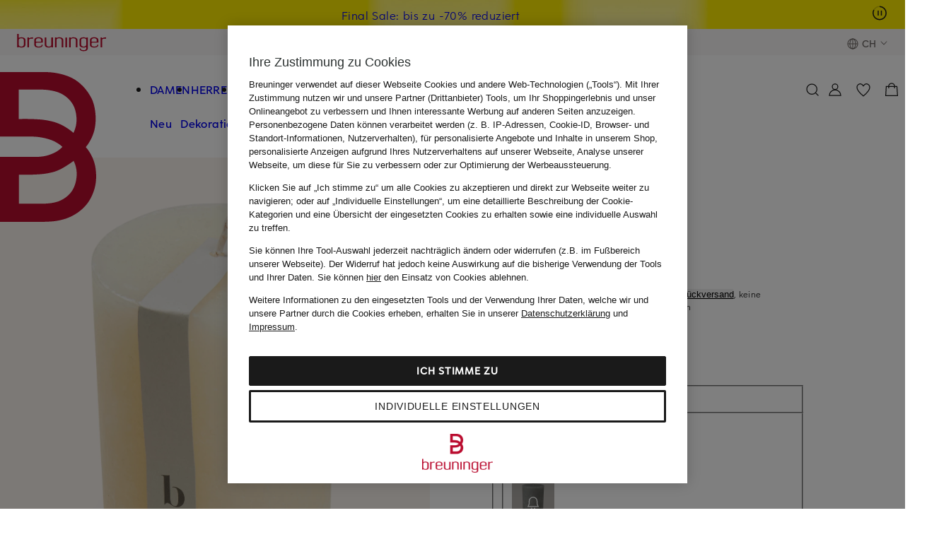

--- FILE ---
content_type: text/html;charset=UTF-8
request_url: https://www.breuninger.com/ch/marken/broste-copenhagen/kerze-rustic/1001638356/p/
body_size: 187016
content:
<!DOCTYPE html><html class="shop-html hiddenscroll flexwrap" lang="de-CH"><head><title>BROSTE COPENHAGEN Kerze RUSTIC Höhe: 13,5 cm in creme</title><meta content="BROSTE COPENHAGEN Kerze RUSTIC Höhe: 13,5 cm für Herren, Damen in creme ab CHF 10 (22.01.26) ✓ 30 Tage Rückgaberecht ➤ Jetzt kaufen!" name="description"><meta content="index, follow" name="robots"><link rel="canonical" href="https://www.breuninger.com/ch/marken/broste-copenhagen/kerze-rustic/1001638356/p/"> <link href="https://www.breuninger.com/at/marken/broste-copenhagen/kerze-rustic/1001638356/p/" rel="alternate" hreflang="de-AT"><link href="https://www.breuninger.com/be/en/b/broste-copenhagen/candle-rustic/1001638356/p/" rel="alternate" hreflang="en-BE"><link href="https://www.breuninger.com/ch/marken/broste-copenhagen/kerze-rustic/1001638356/p/" rel="alternate" hreflang="de-CH"><link href="https://www.breuninger.com/ch/fr/b/broste-copenhagen/bougie-rustic/1001638356/p/" rel="alternate" hreflang="fr-CH"><link href="https://www.breuninger.com/cz/b/broste-copenhagen/svi-ka-rustic/1001638356/p/" rel="alternate" hreflang="cs-CZ"><link href="https://www.breuninger.com/de/marken/broste-copenhagen/kerze-rustic/1001638356/p/" rel="alternate" hreflang="de-DE"><link href="https://www.breuninger.com/es/en/b/broste-copenhagen/candle-rustic/1001638356/p/" rel="alternate" hreflang="en-ES"><link href="https://www.breuninger.com/it/en/b/broste-copenhagen/candle-rustic/1001638356/p/" rel="alternate" hreflang="en-IT"><link href="https://www.breuninger.com/lu/en/b/broste-copenhagen/candle-rustic/1001638356/p/" rel="alternate" hreflang="en-LU"><link href="https://www.breuninger.com/nl/b/broste-copenhagen/kaars-rustic/1001638356/p/" rel="alternate" hreflang="nl-NL"><link href="https://www.breuninger.com/nl/en/b/broste-copenhagen/candle-rustic/1001638356/p/" rel="alternate" hreflang="en-NL"><link href="https://www.breuninger.com/pl/b/broste-copenhagen/swieca-rustic/1001638356/p/" rel="alternate" hreflang="pl-PL"><meta name="twitter:card" content="summary_large_image"><meta property="og:title" content="BROSTE COPENHAGEN Kerze RUSTIC Höhe: 13,5 cm in creme"><meta property="og:description" content="BROSTE COPENHAGEN Kerze RUSTIC Höhe: 13,5 cm für Herren, Damen in creme ab CHF 10 (22.01.26) ✓ 30 Tage Rückgaberecht ➤ Jetzt kaufen!"><meta property="og:type" content="product"><meta property="og:url" content="https://www.breuninger.com/ch/marken/broste-copenhagen/kerze-rustic/1001638356/p/"><meta property="og:image" content="https://cms.brnstc.de/product_images/1122x1536_retina/cpro/media/images/product/24/4/100163835211000_0_1712950721826.jpg"><meta property="og:product:brand" content="BROSTE COPENHAGEN"><meta http-equiv=Content-Type content="text/html;charset=UTF-8"><meta name=viewport content="width=device-width,initial-scale=1"><meta http-equiv="X-UA-Compatible" content="IE=edge"><meta name="theme-color" content="#dcdcdc"><meta name="msapplication-TileColor" content="#a81326"><meta name="msapplication-TileImage" content="//assets.prod.breuni.de/assets/bdk/v1.0.3/design-tokens/images/favicons/mstile-150x150.png"><link rel="icon" href="//assets.prod.breuni.de/assets/bdk/v1.0.3/design-tokens/images/favicons/favicon.svg"><link rel="mask-icon" href="//assets.prod.breuni.de/assets/bdk/v1.0.3/design-tokens/images/favicons/mask-icon.svg" color="#a81326"><link rel="apple-touch-icon" href="//assets.prod.breuni.de/assets/bdk/v1.0.3/design-tokens/images/favicons/apple-touch-icon.png"><link rel="icon" href="//assets.prod.breuni.de/assets/bdk/v1.0.3/design-tokens/images/favicons/favicon.ico"><meta name="p:domain_verify" content="e02ad1d910700ed3f939c9efef8bf619"/> <meta property="al:ios:url" content="breuningerapp://website?uri=https%3A%2F%2Fwww.breuninger.com%2Fch%2Fmarken%2Fbroste-copenhagen%2Fkerze-rustic%2F1001638356%2Fp%2F" /><meta property="al:ios:app_store_id" content="859122055" /><meta property="al:ios:app_name" content="Breuninger | Mode &amp; Shopping" /><meta property="al:android:url" content="breuningerapp://website?uri=https%3A%2F%2Fwww.breuninger.com%2Fch%2Fmarken%2Fbroste-copenhagen%2Fkerze-rustic%2F1001638356%2Fp%2F"><meta property="al:android:package" content="com.excelsisnet.android.breuninger"><meta property="al:android:app_name" content="Breuninger | Mode &amp; Shopping"><link rel="dns-prefetch" href="https://assets.prod.breuni.de"><link rel="dns-prefetch" href="https://cms.brnstc.de"><style>@charset "UTF-8";.shop-footer,.shop-tooltip,.shop-backtotop,.shop-info-layer__container,.shop-layer,.shop-overlay{display:none}body{margin:0}*{margin:0}a{text-decoration:none;cursor:pointer}button{padding:0;border:0}@layer base{*,:after,:before{-webkit-box-sizing:border-box;box-sizing:border-box;margin:0;padding:0;border:0}html{line-height:1.5;-webkit-text-size-adjust:100%;-moz-tab-size:4;-o-tab-size:4;tab-size:4;font-family:Helvetica,Arial,sans-serif;-webkit-font-feature-settings:normal;font-feature-settings:normal;font-variation-settings:normal}body{margin:0;line-height:inherit}hr{height:0;color:inherit;border-top-width:1px}abbr:where([title]){-webkit-text-decoration:underline dotted;text-decoration:underline dotted;border-bottom:none}h1,h2,h3,h4,h5,h6{font-size:inherit;font-weight:inherit}a{color:inherit;text-decoration:inherit}b,strong{font-weight:500}code,kbd,pre,samp{font-family:monospace;font-size:1em}small{font-size:80%}sub,sup{font-size:75%;line-height:0;position:relative;vertical-align:initial}sub{bottom:-0.25em}sup{top:-0.5em}table{text-indent:0;border-color:inherit;border-collapse:collapse}button,input,optgroup,select,textarea{font-family:inherit;font-size:100%;font-weight:inherit;line-height:inherit;color:inherit;margin:0;padding:0}button,select{text-transform:none}[type=button],[type=reset],[type=submit],button{-webkit-appearance:button;background-color:initial;background-image:none}:-moz-focusring{outline:auto}:-moz-ui-invalid{box-shadow:none}progress{vertical-align:initial}::-webkit-inner-spin-button,::-webkit-outer-spin-button{height:auto}[type=search]{-webkit-appearance:textfield;outline-offset:-2px}::-webkit-search-decoration{-webkit-appearance:none}::-webkit-file-upload-button{-webkit-appearance:button;font:inherit}summary{display:list-item}blockquote,dd,dl,figure,h1,h2,h3,h4,h5,h6,hr,p,pre{margin:0}fieldset{margin:0}fieldset,legend{padding:0}menu,ol,ul{list-style:none;margin:0;padding:0}textarea{resize:vertical}input::-webkit-input-placeholder,textarea::-webkit-input-placeholder{opacity:1;color:rgba(108,103,101,1)}input::-moz-placeholder,textarea::-moz-placeholder{opacity:1;color:rgba(108,103,101,1)}input:-ms-input-placeholder,textarea:-ms-input-placeholder{opacity:1;color:rgba(108,103,101,1)}input::-ms-input-placeholder,textarea::-ms-input-placeholder{opacity:1;color:rgba(108,103,101,1)}input::placeholder,textarea::placeholder{opacity:1;color:rgba(108,103,101,1)}[role=button],button{cursor:pointer;color:inherit}:disabled{cursor:default}audio,canvas,embed,iframe,img,object,svg,video{display:block;vertical-align:middle}img,video{max-width:100%;height:auto}template{display:none}[hidden]{display:none}}html{font-size:6px}@font-face {font-family:"Eduard Breuninger";font-style:normal;font-weight:500;font-display:swap;src:url("https://assets.prod.breuni.de/assets/eb-font/v0.0.4/EduardBreuninger-Medium.woff2") format("woff2")}@font-face {font-family:"Eduard Breuninger";font-style:normal;font-weight:400;font-display:swap;src:url("https://assets.prod.breuni.de/assets/eb-font/v0.0.4/EduardBreuninger-Regular.woff2") format("woff2")}html,:root,:host{--bdk-alabaster:rgba(250,248,247,1);--bdk-ash:rgba(108,103,101,1);--bdk-beyond-bronze:rgba(157,83,39,1);--bdk-beyond-gold:rgba(158,91,5,1);--bdk-beyond-platin:rgba(132,93,104,1);--bdk-breuninger-orange:rgba(243,138,1,1);--bdk-breuninger-red:rgba(186,12,47,1);--bdk-bronze-background:rgba(248,236,232,1);--bdk-bronze-gradient:rgba(0,0,0,1);--bdk-coal-100:rgba(26,26,26,1);--bdk-coal-25:rgba(26,26,26,0.25);--bdk-coal-50:rgba(26,26,26,0.5);--bdk-coal-85:rgba(26,26,26,0.85);--bdk-concrete:rgba(244,242,242,1);--bdk-error:rgba(178,12,22,1);--bdk-error-background:rgba(255,237,244,1);--bdk-eukalyptus:rgba(201,229,216,1);--bdk-gold-gradient:rgba(0,0,0,1);--bdk-home-and-living:rgba(186,180,180,1);--bdk-marketplace:rgba(16,53,185,1);--bdk-orange-background:rgba(255,244,235,1);--bdk-pebble:rgba(224,223,222,1);--bdk-platin-gradient:rgba(0,0,0,1);--bdk-private-luxury-sale:rgba(207,199,192,1);--bdk-red-hover-light:rgba(203,13,51,1);--bdk-sale:rgba(255,237,0,1);--bdk-silber-gradient:rgba(0,0,0,1);--bdk-smoke:rgba(146,141,139,1);--bdk-snow-100:rgba(255,255,255,1);--bdk-snow-25:rgba(255,255,255,0.25);--bdk-snow-50:rgba(255,255,255,0.5);--bdk-snow-85:rgba(255,255,255,0.85);--bdk-success:rgba(19,98,51,1);--bdk-success-background:rgba(239,253,229,1);--bdk-space-0:0rem;--bdk-space-0-5:0.333333rem;--bdk-space-1:0.666667rem;--bdk-space-10:6.666667rem;--bdk-space-11:7.333333rem;--bdk-space-12:8rem;--bdk-space-13:8.666667rem;--bdk-space-14:9.333333rem;--bdk-space-15:10rem;--bdk-space-16:10.666667rem;--bdk-space-17:11.333333rem;--bdk-space-18:12rem;--bdk-space-19:12.666667rem;--bdk-space-2:1.333333rem;--bdk-space-2-5:1.666667rem;--bdk-space-20:13.333333rem;--bdk-space-21:14rem;--bdk-space-22:14.666667rem;--bdk-space-23:15.333333rem;--bdk-space-24:16rem;--bdk-space-25:16.666666rem;--bdk-space-26:17.333334rem;--bdk-space-27:18rem;--bdk-space-28:18.666666rem;--bdk-space-29:19.333334rem;--bdk-space-3:2rem;--bdk-space-30:20rem;--bdk-space-31:20.666666rem;--bdk-space-32:21.333334rem;--bdk-space-33:22rem;--bdk-space-34:22.666666rem;--bdk-space-35:23.333334rem;--bdk-space-4:2.666667rem;--bdk-space-5:3.333333rem;--bdk-space-6:4rem;--bdk-space-7:4.666667rem;--bdk-space-8:5.333333rem;--bdk-space-9:6rem;--bdk-radius-0:0rem;--bdk-radius-1:0.666667rem;--bdk-radius-1-5:1rem;--bdk-radius-10:6.666667rem;--bdk-radius-11:7.333333rem;--bdk-radius-12:8rem;--bdk-radius-2:1.333333rem;--bdk-radius-3:2rem;--bdk-radius-4:2.666667rem;--bdk-radius-5:3.333333rem;--bdk-radius-6:4rem;--bdk-radius-7:4.666667rem;--bdk-radius-8:5.333333rem;--bdk-radius-9:6rem;--bdk-radius-pill:166.5rem;--bdk-button-l-font-family:'Eduard Breuninger',Helvetica,Arial,sans-serif;--bdk-button-l-font-size:2.666667rem;--bdk-button-l-font-weight:500;--bdk-button-l-letter-spacing:0.05rem;--bdk-button-l-line-height:4rem;--bdk-button-l-text-decoration:none;--bdk-button-l-text-transform:uppercase;--bdk-button-m-font-family:'Eduard Breuninger',Helvetica,Arial,sans-serif;--bdk-button-m-font-size:2.333333rem;--bdk-button-m-font-weight:500;--bdk-button-m-letter-spacing:0.033333rem;--bdk-button-m-line-height:3.666667rem;--bdk-button-m-text-decoration:none;--bdk-button-m-text-transform:uppercase;--bdk-button-s-font-family:'Eduard Breuninger',Helvetica,Arial,sans-serif;--bdk-button-s-font-size:2rem;--bdk-button-s-font-weight:500;--bdk-button-s-letter-spacing:0.033333rem;--bdk-button-s-line-height:3rem;--bdk-button-s-text-decoration:none;--bdk-button-s-text-transform:uppercase;--bdk-heading-2xl-font-family:'Eduard Breuninger',Helvetica,Arial,sans-serif;--bdk-heading-2xl-font-size:7rem;--bdk-heading-2xl-font-weight:500;--bdk-heading-2xl-letter-spacing:0.266667rem;--bdk-heading-2xl-line-height:10.666667rem;--bdk-heading-2xl-text-decoration:none;--bdk-heading-2xl-text-transform:uppercase;--bdk-heading-2xs-font-family:'Eduard Breuninger',Helvetica,Arial,sans-serif;--bdk-heading-2xs-font-size:1.666667rem;--bdk-heading-2xs-font-weight:500;--bdk-heading-2xs-letter-spacing:0.016667rem;--bdk-heading-2xs-line-height:2.666667rem;--bdk-heading-2xs-text-decoration:none;--bdk-heading-2xs-text-transform:uppercase;--bdk-heading-l-font-family:'Eduard Breuninger',Helvetica,Arial,sans-serif;--bdk-heading-l-font-size:4rem;--bdk-heading-l-font-weight:500;--bdk-heading-l-letter-spacing:0.116667rem;--bdk-heading-l-line-height:6rem;--bdk-heading-l-text-decoration:none;--bdk-heading-l-text-transform:uppercase;--bdk-heading-m-font-family:'Eduard Breuninger',Helvetica,Arial,sans-serif;--bdk-heading-m-font-size:3.333333rem;--bdk-heading-m-font-weight:500;--bdk-heading-m-letter-spacing:0.083333rem;--bdk-heading-m-line-height:5rem;--bdk-heading-m-text-decoration:none;--bdk-heading-m-text-transform:uppercase;--bdk-heading-s-font-family:'Eduard Breuninger',Helvetica,Arial,sans-serif;--bdk-heading-s-font-size:2.666667rem;--bdk-heading-s-font-weight:500;--bdk-heading-s-letter-spacing:0.05rem;--bdk-heading-s-line-height:4rem;--bdk-heading-s-text-decoration:none;--bdk-heading-s-text-transform:uppercase;--bdk-heading-xl-font-family:'Eduard Breuninger',Helvetica,Arial,sans-serif;--bdk-heading-xl-font-size:5.333333rem;--bdk-heading-xl-font-weight:500;--bdk-heading-xl-letter-spacing:0.2rem;--bdk-heading-xl-line-height:8rem;--bdk-heading-xl-text-decoration:none;--bdk-heading-xl-text-transform:uppercase;--bdk-heading-xs-font-family:'Eduard Breuninger',Helvetica,Arial,sans-serif;--bdk-heading-xs-font-size:2.333333rem;--bdk-heading-xs-font-weight:500;--bdk-heading-xs-letter-spacing:0.033333rem;--bdk-heading-xs-line-height:3.666667rem;--bdk-heading-xs-text-decoration:none;--bdk-heading-xs-text-transform:uppercase;--bdk-list-m-font-family:'Eduard Breuninger',Helvetica,Arial,sans-serif;--bdk-list-m-font-size:2.666667rem;--bdk-list-m-font-weight:400;--bdk-list-m-letter-spacing:0.066667rem;--bdk-list-m-line-height:4rem;--bdk-list-m-text-decoration:none;--bdk-list-m-text-transform:inherit;--bdk-strong-2xs-font-family:'Eduard Breuninger',Helvetica,Arial,sans-serif;--bdk-strong-2xs-font-size:1.666667rem;--bdk-strong-2xs-font-weight:500;--bdk-strong-2xs-letter-spacing:0.016667rem;--bdk-strong-2xs-line-height:2.666667rem;--bdk-strong-2xs-text-decoration:none;--bdk-strong-2xs-text-transform:inherit;--bdk-strong-l-font-family:'Eduard Breuninger',Helvetica,Arial,sans-serif;--bdk-strong-l-font-size:3.333333rem;--bdk-strong-l-font-weight:500;--bdk-strong-l-letter-spacing:0.1rem;--bdk-strong-l-line-height:5rem;--bdk-strong-l-text-decoration:none;--bdk-strong-l-text-transform:inherit;--bdk-strong-m-font-family:'Eduard Breuninger',Helvetica,Arial,sans-serif;--bdk-strong-m-font-size:2.666667rem;--bdk-strong-m-font-weight:500;--bdk-strong-m-letter-spacing:0.066667rem;--bdk-strong-m-line-height:4rem;--bdk-strong-m-text-decoration:none;--bdk-strong-m-text-transform:inherit;--bdk-strong-s-font-family:'Eduard Breuninger',Helvetica,Arial,sans-serif;--bdk-strong-s-font-size:2.333333rem;--bdk-strong-s-font-weight:500;--bdk-strong-s-letter-spacing:0.05rem;--bdk-strong-s-line-height:3.666667rem;--bdk-strong-s-text-decoration:none;--bdk-strong-s-text-transform:inherit;--bdk-strong-xs-font-family:'Eduard Breuninger',Helvetica,Arial,sans-serif;--bdk-strong-xs-font-size:2rem;--bdk-strong-xs-font-weight:500;--bdk-strong-xs-letter-spacing:0.033333rem;--bdk-strong-xs-line-height:3rem;--bdk-strong-xs-text-decoration:none;--bdk-strong-xs-text-transform:inherit;--bdk-text-l-font-family:'Eduard Breuninger',Helvetica,Arial,sans-serif;--bdk-text-l-font-size:3.333333rem;--bdk-text-l-font-weight:400;--bdk-text-l-letter-spacing:0.1rem;--bdk-text-l-line-height:5rem;--bdk-text-l-text-decoration:none;--bdk-text-l-text-transform:inherit;--bdk-text-m-font-family:'Eduard Breuninger',Helvetica,Arial,sans-serif;--bdk-text-m-font-size:2.666667rem;--bdk-text-m-font-weight:400;--bdk-text-m-letter-spacing:0.066667rem;--bdk-text-m-line-height:4rem;--bdk-text-m-text-decoration:none;--bdk-text-m-text-transform:inherit;--bdk-text-s-font-family:'Eduard Breuninger',Helvetica,Arial,sans-serif;--bdk-text-s-font-size:2.333333rem;--bdk-text-s-font-weight:400;--bdk-text-s-letter-spacing:0.05rem;--bdk-text-s-line-height:3.666667rem;--bdk-text-s-text-decoration:none;--bdk-text-s-text-transform:inherit;--bdk-text-xs-font-family:'Eduard Breuninger',Helvetica,Arial,sans-serif;--bdk-text-xs-font-size:2rem;--bdk-text-xs-font-weight:400;--bdk-text-xs-letter-spacing:0.033333rem;--bdk-text-xs-line-height:3rem;--bdk-text-xs-text-decoration:none;--bdk-text-xs-text-transform:inherit;--bdk-underline-m-font-family:'Eduard Breuninger',Helvetica,Arial,sans-serif;--bdk-underline-m-font-size:2.666667rem;--bdk-underline-m-font-weight:400;--bdk-underline-m-letter-spacing:0.066667rem;--bdk-underline-m-line-height:4rem;--bdk-underline-m-text-decoration:underline;--bdk-underline-m-text-transform:inherit;--bdk-underline-s-font-family:'Eduard Breuninger',Helvetica,Arial,sans-serif;--bdk-underline-s-font-size:2.333333rem;--bdk-underline-s-font-weight:400;--bdk-underline-s-letter-spacing:0.05rem;--bdk-underline-s-line-height:3.666667rem;--bdk-underline-s-text-decoration:underline;--bdk-underline-s-text-transform:inherit;--bdk-underline-strong-m-font-family:'Eduard Breuninger',Helvetica,Arial,sans-serif;--bdk-underline-strong-m-font-size:2.666667rem;--bdk-underline-strong-m-font-weight:500;--bdk-underline-strong-m-letter-spacing:0.066667rem;--bdk-underline-strong-m-line-height:4rem;--bdk-underline-strong-m-text-decoration:underline;--bdk-underline-strong-m-text-transform:inherit;--bdk-underline-strong-s-font-family:'Eduard Breuninger',Helvetica,Arial,sans-serif;--bdk-underline-strong-s-font-size:2.333333rem;--bdk-underline-strong-s-font-weight:500;--bdk-underline-strong-s-letter-spacing:0.05rem;--bdk-underline-strong-s-line-height:3.666667rem;--bdk-underline-strong-s-text-decoration:underline;--bdk-underline-strong-s-text-transform:inherit;--bdk-underline-strong-xs-font-family:'Eduard Breuninger',Helvetica,Arial,sans-serif;--bdk-underline-strong-xs-font-size:2rem;--bdk-underline-strong-xs-font-weight:500;--bdk-underline-strong-xs-letter-spacing:0.033333rem;--bdk-underline-strong-xs-line-height:3rem;--bdk-underline-strong-xs-text-decoration:underline;--bdk-underline-strong-xs-text-transform:inherit;--bdk-underline-xs-font-family:'Eduard Breuninger',Helvetica,Arial,sans-serif;--bdk-underline-xs-font-size:2rem;--bdk-underline-xs-font-weight:400;--bdk-underline-xs-letter-spacing:0.033333rem;--bdk-underline-xs-line-height:3rem;--bdk-underline-xs-text-decoration:underline;--bdk-underline-xs-text-transform:inherit;--bdk-breakpoint-2xl:1360px;--bdk-breakpoint-2xs:320px;--bdk-breakpoint-3xl:1660px;--bdk-breakpoint-app:375px;--bdk-breakpoint-full-hd:1920px;--bdk-breakpoint-l:960px;--bdk-breakpoint-m:760px;--bdk-breakpoint-s:560px;--bdk-breakpoint-xl:1160px;--bdk-breakpoint-xs:360px;--bdk-elevation-above-header:45;--bdk-elevation-above-menu:55;--bdk-elevation-above-overlay:85;--bdk-elevation-below-header:35;--bdk-elevation-below-menu:45;--bdk-elevation-below-overlay:55;--bdk-elevation-header:40;--bdk-elevation-layer:90;--bdk-elevation-menu:50;--bdk-elevation-offcanvas:100;--bdk-elevation-overlay:80;--bdk-shadow-elevation--1:0rem -0.833333rem 0.833333rem 0rem rgba(26,26,26,0.08);--bdk-shadow-elevation--2:0rem -1.666667rem 2.5rem 0rem rgba(26,26,26,0.08);--bdk-shadow-elevation--3:0rem -4.166667rem 5rem 0rem rgba(26,26,26,0.04);--bdk-shadow-elevation--4:0rem -6.666667rem 6.666667rem 0rem rgba(26,26,26,0.04);--bdk-shadow-elevation-1:0rem 0.833333rem 0.833333rem 0rem rgba(26,26,26,0.08);--bdk-shadow-elevation-2:0rem 1.666667rem 2.5rem 0rem rgba(26,26,26,0.08);--bdk-shadow-elevation-3:0rem 4.166667rem 5rem 0rem rgba(26,26,26,0.04);--bdk-shadow-elevation-4:0rem 6.666667rem 6.666667rem 0rem rgba(26,26,26,0.04)}html,:root,:host{--bdk-transition-duration-default:0.2s}:root{--bdk-focus-color:var(--bdk-coal-100,rgb(26,26,26));--bdk-focus-background-color:var(--bdk-snow-100,rgb(255,255,255));--bdk-focus-color-inverted:var(--bdk-snow-100,rgb(255,255,255));--bdk-focus-background-color-inverted:}.bdk-main{--bdk-main-margin:var(--bdk-space-3,2rem);margin-left:var(--bdk-main-margin);margin-right:var(--bdk-main-margin)}@media all and (min-width:560px){.bdk-main{--bdk-main-margin:var(--bdk-space-4,2.666667rem)}}@media all and (min-width:760px){.bdk-main{--bdk-main-margin:var(--bdk-space-6,4rem)}}@media all and (min-width:1660px){.bdk-main{--bdk-main-margin:var(--bdk-space-12,8rem)}}@media all and (min-width:1920px){.bdk-main{--bdk-main-margin:auto;max-width:1712px}}.bdk-account-main{--bdk-account-main-bottom-margin:var(--bdk-space-15,10rem);display:flex;flex-direction:column;gap:0;padding:0;margin:0 0 var(--bdk-account-main-bottom-margin)}@media all and (min-width:360px){.bdk-account-main{margin:0 var(--bdk-space-3,2rem) var(--bdk-account-main-bottom-margin)}}@media all and (min-width:560px){.bdk-account-main{margin:0 var(--bdk-space-4,2.666667rem) var(--bdk-account-main-bottom-margin)}}@media all and (min-width:760px){.bdk-account-main{margin:0 var(--bdk-space-6,4rem) var(--bdk-account-main-bottom-margin)}}@media all and (min-width:960px){.bdk-account-main{flex-direction:row;gap:var(--bdk-space-8,5.333333rem)}}@media all and (min-width:1660px){.bdk-account-main{margin:0 var(--bdk-space-12,8rem) var(--bdk-account-main-bottom-margin)}}@media all and (min-width:1920px){.bdk-account-main{margin:0 104px var(--bdk-account-main-bottom-margin)}}@media all and (min-width:1921px){.bdk-account-main{margin:0 auto var(--bdk-account-main-bottom-margin);max-width:calc(196px + var(--bdk-space-8,5.333333rem) + 1468px)}}.bdk-account{--bdk-account-bottom-margin:var(--bdk-space-15,10rem);display:flex;flex-direction:column;gap:0;padding:0;margin:0 0 var(--bdk-account-bottom-margin)}@media all and (min-width:360px){.bdk-account{margin:0 var(--bdk-space-3,2rem) var(--bdk-account-bottom-margin)}}@media all and (min-width:560px){.bdk-account{margin:0 var(--bdk-space-4,2.666667rem) var(--bdk-account-bottom-margin)}}@media all and (min-width:760px){.bdk-account{margin:0 var(--bdk-space-6,4rem) var(--bdk-account-bottom-margin)}}@media all and (min-width:960px){.bdk-account{flex-direction:row;gap:var(--bdk-space-8,5.333333rem)}}@media all and (min-width:1660px){.bdk-account{margin:0 var(--bdk-space-12,8rem) var(--bdk-account-bottom-margin)}}@media all and (min-width:1920px){.bdk-account{margin:0 104px var(--bdk-account-bottom-margin)}}@media all and (min-width:1921px){.bdk-account{margin:0 auto var(--bdk-account-bottom-margin);max-width:calc(196px + var(--bdk-space-8,5.333333rem) + 1468px)}}.bdk-account-navigation{--bdk-account-navigation-vertical-margin:var(--bdk-space-7,4.666667rem);--bdk-account-navigation-left-extra-margin-for-very-small-resolutions:var(--bdk-space-3,2rem);margin-top:var(--bdk-account-navigation-vertical-margin);margin-bottom:var(--bdk-account-navigation-vertical-margin);margin-left:var(--bdk-account-navigation-left-extra-margin-for-very-small-resolutions)}@media all and (min-width:360px){.bdk-account-navigation{--bdk-account-navigation-left-extra-margin-for-very-small-resolutions:0}}@media all and (min-width:960px){.bdk-account-navigation{width:196px;min-width:196px;margin-top:0;margin-bottom:0}}.bdk-account-content{flex-grow:1}.bdk-account-hero-banner{--bdk-account-hero-banner-bottom-margin:var(--bdk-space-15,10rem);height:138px;margin:0 0 var(--bdk-account-hero-banner-bottom-margin);background-color:var(--bdk-alabaster);display:none}@media all and (min-width:960px){.bdk-account-hero-banner{display:flex}}@media all and (min-width:1921px){.bdk-account-hero-banner{width:calc(196px + var(--bdk-space-8,5.333333rem) + 1468px);margin-left:auto;margin-right:auto}}.bdk-account-hero-headline{height:var(--bdk-space-5,3.333333rem)}@media all and (min-width:960px){.bdk-account-hero-headline{display:none}}.bdk-account-hero-banner-content-container{margin:auto 0}@media all and (min-width:360px){.bdk-account-hero-banner-content-container{margin-left:calc(var(--bdk-space-3,2rem) + 196px + var(--bdk-space-8,5.333333rem))}}@media all and (min-width:560px){.bdk-account-hero-banner-content-container{margin-left:calc(var(--bdk-space-4,2.666667rem) + 196px + var(--bdk-space-8,5.333333rem))}}@media all and (min-width:760px){.bdk-account-hero-banner-content-container{margin-left:calc(var(--bdk-space-6,4rem) + 196px + var(--bdk-space-8,5.333333rem))}}@media all and (min-width:1660px){.bdk-account-hero-banner-content-container{margin-left:calc(var(--bdk-space-12,8rem) + 196px + var(--bdk-space-8,5.333333rem))}}@media all and (min-width:1920px){.bdk-account-hero-banner-content-container{margin-left:calc(300px + var(--bdk-space-8,5.333333rem))}}@media all and (min-width:1921px){.bdk-account-hero-banner-content-container{width:calc(196px + var(--bdk-space-8,5.333333rem) + 1468px);margin-left:auto;margin-right:auto}}@media all and (min-width:1921px){.bdk-account-hero-banner-content{margin-left:calc(196px + var(--bdk-space-8,5.333333rem))}}.bdk-sr-only{position:fixed;width:1px;height:1px;padding:0;margin:-1px;overflow:hidden;clip:rect(0,0,0,0);white-space:nowrap;border-width:0}.bdk-button-l{font-family:var(--bdk-button-l-font-family,"Eduard Breuninger",Helvetica,Arial,sans-serif);font-size:var(--bdk-button-l-font-size,2.666667rem);font-weight:var(--bdk-button-l-font-weight,500);letter-spacing:var(--bdk-button-l-letter-spacing,0.05rem);line-height:var(--bdk-button-l-line-height,4rem);text-decoration:var(--bdk-button-l-text-decoration,none);text-transform:var(--bdk-button-l-text-transform,uppercase)}.bdk-button-m{font-family:var(--bdk-button-m-font-family,"Eduard Breuninger",Helvetica,Arial,sans-serif);font-size:var(--bdk-button-m-font-size,2.333333rem);font-weight:var(--bdk-button-m-font-weight,500);letter-spacing:var(--bdk-button-m-letter-spacing,0.033333rem);line-height:var(--bdk-button-m-line-height,3.666667rem);text-decoration:var(--bdk-button-m-text-decoration,none);text-transform:var(--bdk-button-m-text-transform,uppercase)}.bdk-button-s{font-family:var(--bdk-button-s-font-family,"Eduard Breuninger",Helvetica,Arial,sans-serif);font-size:var(--bdk-button-s-font-size,2rem);font-weight:var(--bdk-button-s-font-weight,500);letter-spacing:var(--bdk-button-s-letter-spacing,0.033333rem);line-height:var(--bdk-button-s-line-height,3rem);text-decoration:var(--bdk-button-s-text-decoration,none);text-transform:var(--bdk-button-s-text-transform,uppercase)}.bdk-heading-2xl{font-family:var(--bdk-heading-2xl-font-family,"Eduard Breuninger",Helvetica,Arial,sans-serif);font-size:var(--bdk-heading-2xl-font-size,7rem);font-weight:var(--bdk-heading-2xl-font-weight,500);letter-spacing:var(--bdk-heading-2xl-letter-spacing,0.266667rem);line-height:var(--bdk-heading-2xl-line-height,10.666667rem);text-decoration:var(--bdk-heading-2xl-text-decoration,none);text-transform:var(--bdk-heading-2xl-text-transform,uppercase)}.bdk-heading-2xs{font-family:var(--bdk-heading-2xs-font-family,"Eduard Breuninger",Helvetica,Arial,sans-serif);font-size:var(--bdk-heading-2xs-font-size,1.666667rem);font-weight:var(--bdk-heading-2xs-font-weight,500);letter-spacing:var(--bdk-heading-2xs-letter-spacing,0.016667rem);line-height:var(--bdk-heading-2xs-line-height,2.666667rem);text-decoration:var(--bdk-heading-2xs-text-decoration,none);text-transform:var(--bdk-heading-2xs-text-transform,uppercase)}.bdk-heading-l{font-family:var(--bdk-heading-l-font-family,"Eduard Breuninger",Helvetica,Arial,sans-serif);font-size:var(--bdk-heading-l-font-size,4rem);font-weight:var(--bdk-heading-l-font-weight,500);letter-spacing:var(--bdk-heading-l-letter-spacing,0.116667rem);line-height:var(--bdk-heading-l-line-height,6rem);text-decoration:var(--bdk-heading-l-text-decoration,none);text-transform:var(--bdk-heading-l-text-transform,uppercase)}.bdk-heading-m{font-family:var(--bdk-heading-m-font-family,"Eduard Breuninger",Helvetica,Arial,sans-serif);font-size:var(--bdk-heading-m-font-size,3.333333rem);font-weight:var(--bdk-heading-m-font-weight,500);letter-spacing:var(--bdk-heading-m-letter-spacing,0.083333rem);line-height:var(--bdk-heading-m-line-height,5rem);text-decoration:var(--bdk-heading-m-text-decoration,none);text-transform:var(--bdk-heading-m-text-transform,uppercase)}.bdk-heading-s{font-family:var(--bdk-heading-s-font-family,"Eduard Breuninger",Helvetica,Arial,sans-serif);font-size:var(--bdk-heading-s-font-size,2.666667rem);font-weight:var(--bdk-heading-s-font-weight,500);letter-spacing:var(--bdk-heading-s-letter-spacing,0.05rem);line-height:var(--bdk-heading-s-line-height,4rem);text-decoration:var(--bdk-heading-s-text-decoration,none);text-transform:var(--bdk-heading-s-text-transform,uppercase)}.bdk-heading-xl{font-family:var(--bdk-heading-xl-font-family,"Eduard Breuninger",Helvetica,Arial,sans-serif);font-size:var(--bdk-heading-xl-font-size,5.333333rem);font-weight:var(--bdk-heading-xl-font-weight,500);letter-spacing:var(--bdk-heading-xl-letter-spacing,0.2rem);line-height:var(--bdk-heading-xl-line-height,8rem);text-decoration:var(--bdk-heading-xl-text-decoration,none);text-transform:var(--bdk-heading-xl-text-transform,uppercase)}.bdk-heading-xs{font-family:var(--bdk-heading-xs-font-family,"Eduard Breuninger",Helvetica,Arial,sans-serif);font-size:var(--bdk-heading-xs-font-size,2.333333rem);font-weight:var(--bdk-heading-xs-font-weight,500);letter-spacing:var(--bdk-heading-xs-letter-spacing,0.033333rem);line-height:var(--bdk-heading-xs-line-height,3.666667rem);text-decoration:var(--bdk-heading-xs-text-decoration,none);text-transform:var(--bdk-heading-xs-text-transform,uppercase)}.bdk-list-m{font-family:var(--bdk-list-m-font-family,"Eduard Breuninger",Helvetica,Arial,sans-serif);font-size:var(--bdk-list-m-font-size,2.666667rem);font-weight:var(--bdk-list-m-font-weight,400);letter-spacing:var(--bdk-list-m-letter-spacing,0.066667rem);line-height:var(--bdk-list-m-line-height,4rem);text-decoration:var(--bdk-list-m-text-decoration,none);text-transform:var(--bdk-list-m-text-transform,inherit)}.bdk-strong-2xs{font-family:var(--bdk-strong-2xs-font-family,"Eduard Breuninger",Helvetica,Arial,sans-serif);font-size:var(--bdk-strong-2xs-font-size,1.666667rem);font-weight:var(--bdk-strong-2xs-font-weight,500);letter-spacing:var(--bdk-strong-2xs-letter-spacing,0.016667rem);line-height:var(--bdk-strong-2xs-line-height,2.666667rem);text-decoration:var(--bdk-strong-2xs-text-decoration,none);text-transform:var(--bdk-strong-2xs-text-transform,inherit)}.bdk-strong-l{font-family:var(--bdk-strong-l-font-family,"Eduard Breuninger",Helvetica,Arial,sans-serif);font-size:var(--bdk-strong-l-font-size,3.333333rem);font-weight:var(--bdk-strong-l-font-weight,500);letter-spacing:var(--bdk-strong-l-letter-spacing,0.1rem);line-height:var(--bdk-strong-l-line-height,5rem);text-decoration:var(--bdk-strong-l-text-decoration,none);text-transform:var(--bdk-strong-l-text-transform,inherit)}.bdk-strong-m{font-family:var(--bdk-strong-m-font-family,"Eduard Breuninger",Helvetica,Arial,sans-serif);font-size:var(--bdk-strong-m-font-size,2.666667rem);font-weight:var(--bdk-strong-m-font-weight,500);letter-spacing:var(--bdk-strong-m-letter-spacing,0.066667rem);line-height:var(--bdk-strong-m-line-height,4rem);text-decoration:var(--bdk-strong-m-text-decoration,none);text-transform:var(--bdk-strong-m-text-transform,inherit)}.bdk-strong-s{font-family:var(--bdk-strong-s-font-family,"Eduard Breuninger",Helvetica,Arial,sans-serif);font-size:var(--bdk-strong-s-font-size,2.333333rem);font-weight:var(--bdk-strong-s-font-weight,500);letter-spacing:var(--bdk-strong-s-letter-spacing,0.05rem);line-height:var(--bdk-strong-s-line-height,3.666667rem);text-decoration:var(--bdk-strong-s-text-decoration,none);text-transform:var(--bdk-strong-s-text-transform,inherit)}.bdk-strong-xs{font-family:var(--bdk-strong-xs-font-family,"Eduard Breuninger",Helvetica,Arial,sans-serif);font-size:var(--bdk-strong-xs-font-size,2rem);font-weight:var(--bdk-strong-xs-font-weight,500);letter-spacing:var(--bdk-strong-xs-letter-spacing,0.033333rem);line-height:var(--bdk-strong-xs-line-height,3rem);text-decoration:var(--bdk-strong-xs-text-decoration,none);text-transform:var(--bdk-strong-xs-text-transform,inherit)}.bdk-text-l{font-family:var(--bdk-text-l-font-family,"Eduard Breuninger",Helvetica,Arial,sans-serif);font-size:var(--bdk-text-l-font-size,3.333333rem);font-weight:var(--bdk-text-l-font-weight,400);letter-spacing:var(--bdk-text-l-letter-spacing,0.1rem);line-height:var(--bdk-text-l-line-height,5rem);text-decoration:var(--bdk-text-l-text-decoration,none);text-transform:var(--bdk-text-l-text-transform,inherit)}.bdk-text-m{font-family:var(--bdk-text-m-font-family,"Eduard Breuninger",Helvetica,Arial,sans-serif);font-size:var(--bdk-text-m-font-size,2.666667rem);font-weight:var(--bdk-text-m-font-weight,400);letter-spacing:var(--bdk-text-m-letter-spacing,0.066667rem);line-height:var(--bdk-text-m-line-height,4rem);text-decoration:var(--bdk-text-m-text-decoration,none);text-transform:var(--bdk-text-m-text-transform,inherit)}.bdk-text-s{font-family:var(--bdk-text-s-font-family,"Eduard Breuninger",Helvetica,Arial,sans-serif);font-size:var(--bdk-text-s-font-size,2.333333rem);font-weight:var(--bdk-text-s-font-weight,400);letter-spacing:var(--bdk-text-s-letter-spacing,0.05rem);line-height:var(--bdk-text-s-line-height,3.666667rem);text-decoration:var(--bdk-text-s-text-decoration,none);text-transform:var(--bdk-text-s-text-transform,inherit)}.bdk-text-xs{font-family:var(--bdk-text-xs-font-family,"Eduard Breuninger",Helvetica,Arial,sans-serif);font-size:var(--bdk-text-xs-font-size,2rem);font-weight:var(--bdk-text-xs-font-weight,400);letter-spacing:var(--bdk-text-xs-letter-spacing,0.033333rem);line-height:var(--bdk-text-xs-line-height,3rem);text-decoration:var(--bdk-text-xs-text-decoration,none);text-transform:var(--bdk-text-xs-text-transform,inherit)}.bdk-underline-m{font-family:var(--bdk-underline-m-font-family,"Eduard Breuninger",Helvetica,Arial,sans-serif);font-size:var(--bdk-underline-m-font-size,2.666667rem);font-weight:var(--bdk-underline-m-font-weight,400);letter-spacing:var(--bdk-underline-m-letter-spacing,0.066667rem);line-height:var(--bdk-underline-m-line-height,4rem);text-decoration:var(--bdk-underline-m-text-decoration,underline);text-transform:var(--bdk-underline-m-text-transform,inherit)}.bdk-underline-s{font-family:var(--bdk-underline-s-font-family,"Eduard Breuninger",Helvetica,Arial,sans-serif);font-size:var(--bdk-underline-s-font-size,2.333333rem);font-weight:var(--bdk-underline-s-font-weight,400);letter-spacing:var(--bdk-underline-s-letter-spacing,0.05rem);line-height:var(--bdk-underline-s-line-height,3.666667rem);text-decoration:var(--bdk-underline-s-text-decoration,underline);text-transform:var(--bdk-underline-s-text-transform,inherit)}.bdk-underline-strong-m{font-family:var(--bdk-underline-strong-m-font-family,"Eduard Breuninger",Helvetica,Arial,sans-serif);font-size:var(--bdk-underline-strong-m-font-size,2.666667rem);font-weight:var(--bdk-underline-strong-m-font-weight,500);letter-spacing:var(--bdk-underline-strong-m-letter-spacing,0.066667rem);line-height:var(--bdk-underline-strong-m-line-height,4rem);text-decoration:var(--bdk-underline-strong-m-text-decoration,underline);text-transform:var(--bdk-underline-strong-m-text-transform,inherit)}.bdk-underline-strong-s{font-family:var(--bdk-underline-strong-s-font-family,"Eduard Breuninger",Helvetica,Arial,sans-serif);font-size:var(--bdk-underline-strong-s-font-size,2.333333rem);font-weight:var(--bdk-underline-strong-s-font-weight,500);letter-spacing:var(--bdk-underline-strong-s-letter-spacing,0.05rem);line-height:var(--bdk-underline-strong-s-line-height,3.666667rem);text-decoration:var(--bdk-underline-strong-s-text-decoration,underline);text-transform:var(--bdk-underline-strong-s-text-transform,inherit)}.bdk-underline-strong-xs{font-family:var(--bdk-underline-strong-xs-font-family,"Eduard Breuninger",Helvetica,Arial,sans-serif);font-size:var(--bdk-underline-strong-xs-font-size,2rem);font-weight:var(--bdk-underline-strong-xs-font-weight,500);letter-spacing:var(--bdk-underline-strong-xs-letter-spacing,0.033333rem);line-height:var(--bdk-underline-strong-xs-line-height,3rem);text-decoration:var(--bdk-underline-strong-xs-text-decoration,underline);text-transform:var(--bdk-underline-strong-xs-text-transform,inherit)}.bdk-underline-xs{font-family:var(--bdk-underline-xs-font-family,"Eduard Breuninger",Helvetica,Arial,sans-serif);font-size:var(--bdk-underline-xs-font-size,2rem);font-weight:var(--bdk-underline-xs-font-weight,400);letter-spacing:var(--bdk-underline-xs-letter-spacing,0.033333rem);line-height:var(--bdk-underline-xs-line-height,3rem);text-decoration:var(--bdk-underline-xs-text-decoration,underline);text-transform:var(--bdk-underline-xs-text-transform,inherit)}.bdk-button{--_bdk-button-width:var(--bdk-button-width,auto);--bdk-button-height-small:var(--bdk-space-11,7.333333rem);--bdk-button-padding-y-small:var(--bdk-space-3,2rem);--bdk-button-padding-x-small:var(--bdk-space-4,2.666667rem);--bdk-button-height-medium:var(--bdk-space-14,9.333333rem);--bdk-button-padding-y-medium:var(--bdk-space-4,2.666667rem);--bdk-button-padding-x-medium:var(--bdk-space-6,4rem);--bdk-button-height-large:var(--bdk-space-16,10.666667rem);--bdk-button-padding-y-large:var(--bdk-space-5,3.333333rem);--bdk-button-padding-x-large:var(--bdk-space-7,4.666667rem);--bdk-button-border-radius-default:var(--bdk-radius-2,1.333333rem);--bdk-button-border-radius-pill:var(--bdk-radius-pill,166.5rem);--bdk-button-border-radius:var(--bdk-button-border-radius-default);display:inline-flex;height:var(--bdk-button-height);width:var(--_bdk-button-width);border-width:1px;border-style:solid;align-items:center;justify-content:center;text-align:center;cursor:pointer;padding:var(--bdk-button-padding-y) var(--bdk-button-padding-x);gap:var(--bdk-space-2,1.333333rem);transition:background-color var(--bdk-transition-duration-default,0.2s) ease,color var(--bdk-transition-duration-default,0.2s) ease,border-color var(--bdk-transition-duration-default,0.2s) ease;border-radius:var(--bdk-button-border-radius)}@media (prefers-reduced-motion:reduce){.bdk-button{transition:none}}.bdk-button:not(:disabled):focus-visible{outline:2px solid var(--bdk-focus-color);outline-offset:2px;box-shadow:0 0 0 3px var(--bdk-focus-background-color)}.bdk-button:not(:disabled)[inverted]:focus-visible{outline:2px solid var(--bdk-focus-color-inverted);outline-offset:2px;box-shadow:0 0 0 3px var(--bdk-focus-background-color-inverted)}.bdk-button[full-width]{width:100%}.bdk-button[size=small]{--bdk-button-height:var(--bdk-button-height-small);--bdk-button-padding-y:var(--bdk-button-padding-y-small);--bdk-button-padding-x:var(--bdk-button-padding-x-small);font-family:var(--bdk-button-s-font-family,"Eduard Breuninger",Helvetica,Arial,sans-serif);font-size:var(--bdk-button-s-font-size,2rem);font-weight:var(--bdk-button-s-font-weight,500);letter-spacing:var(--bdk-button-s-letter-spacing,0.033333rem);line-height:var(--bdk-button-s-line-height,3rem);text-decoration:var(--bdk-button-s-text-decoration,none);text-transform:var(--bdk-button-s-text-transform,uppercase)}.bdk-button[size=medium]{--bdk-button-height:var(--bdk-button-height-medium);--bdk-button-padding-y:var(--bdk-button-padding-y-medium);--bdk-button-padding-x:var(--bdk-button-padding-x-medium);font-family:var(--bdk-button-m-font-family,"Eduard Breuninger",Helvetica,Arial,sans-serif);font-size:var(--bdk-button-m-font-size,2.333333rem);font-weight:var(--bdk-button-m-font-weight,500);letter-spacing:var(--bdk-button-m-letter-spacing,0.033333rem);line-height:var(--bdk-button-m-line-height,3.666667rem);text-decoration:var(--bdk-button-m-text-decoration,none);text-transform:var(--bdk-button-m-text-transform,uppercase)}.bdk-button[size=large]{--bdk-button-height:var(--bdk-button-height-large);--bdk-button-padding-y:var(--bdk-button-padding-y-large);--bdk-button-padding-x:var(--bdk-button-padding-x-large);font-family:var(--bdk-button-l-font-family,"Eduard Breuninger",Helvetica,Arial,sans-serif);font-size:var(--bdk-button-l-font-size,2.666667rem);font-weight:var(--bdk-button-l-font-weight,500);letter-spacing:var(--bdk-button-l-letter-spacing,0.05rem);line-height:var(--bdk-button-l-line-height,4rem);text-decoration:var(--bdk-button-l-text-decoration,none);text-transform:var(--bdk-button-l-text-transform,uppercase)}.bdk-button[variant=primary]{background-color:var(--bdk-coal-100,rgb(26,26,26));border-color:var(--bdk-coal-100,rgb(26,26,26));color:var(--bdk-snow-100,rgb(255,255,255))}@media screen and (pointer:fine){.bdk-button[variant=primary]:hover{background-color:var(--bdk-red-hover-light,rgb(203,13,51));border-color:var(--bdk-red-hover-light,rgb(203,13,51));color:var(--bdk-snow-100,rgb(255,255,255))}}.bdk-button[variant=primary]:disabled{cursor:auto;background-color:color-mix(in srgb,var(--bdk-coal-100,rgb(26,26,26)) 25%,transparent);border-color:transparent;color:color-mix(in srgb,var(--bdk-snow-100,rgb(255,255,255)) 50%,transparent)}.bdk-button[variant=primary][inverted]{background-color:var(--bdk-snow-100,rgb(255,255,255));border-color:var(--bdk-snow-100,rgb(255,255,255));color:var(--bdk-coal-100,rgb(26,26,26))}@media screen and (pointer:fine){.bdk-button[variant=primary][inverted]:hover{background-color:var(--bdk-red-hover-light,rgb(203,13,51));border-color:var(--bdk-red-hover-light,rgb(203,13,51));color:var(--bdk-snow-100,rgb(255,255,255))}}.bdk-button[variant=primary][inverted]:disabled{cursor:auto;background-color:color-mix(in srgb,var(--bdk-snow-100,rgb(255,255,255)) 25%,transparent);border-color:transparent;color:color-mix(in srgb,var(--bdk-snow-100,rgb(255,255,255)) 25%,transparent)}.bdk-button[variant=highlight]{background-color:var(--bdk-red-hover-light,rgb(203,13,51));border-color:var(--bdk-red-hover-light,rgb(203,13,51));color:var(--bdk-snow-100,rgb(255,255,255))}@media screen and (pointer:fine){.bdk-button[variant=highlight]:hover{background-color:var(--bdk-coal-100,rgb(26,26,26));border-color:var(--bdk-coal-100,rgb(26,26,26))}}.bdk-button[variant=highlight]:disabled{cursor:auto;background-color:var(--bdk-red-hover-light,rgb(203,13,51));border-color:var(--bdk-red-hover-light,rgb(203,13,51));color:color-mix(in srgb,var(--bdk-snow-100,rgb(255,255,255)) 50%,transparent)}@media screen and (pointer:fine){.bdk-button[variant=highlight][inverted]:hover{background-color:var(--bdk-snow-100,rgb(255,255,255));border-color:var(--bdk-snow-100,rgb(255,255,255));color:var(--bdk-coal-100,rgb(26,26,26))}}.bdk-button[variant=highlight][inverted]:disabled{cursor:auto;background-color:var(--bdk-red-hover-light,rgb(203,13,51));border-color:var(--bdk-red-hover-light,rgb(203,13,51));color:color-mix(in srgb,var(--bdk-snow-100,rgb(255,255,255)) 50%,transparent)}.bdk-button[variant=outline]{background-color:transparent;border-color:var(--bdk-coal-100,rgb(26,26,26));color:var(--bdk-coal-100,rgb(26,26,26))}@media screen and (pointer:fine){.bdk-button[variant=outline]:hover{background-color:var(--bdk-coal-100,rgb(26,26,26));border-color:var(--bdk-coal-100,rgb(26,26,26));color:var(--bdk-snow-100,rgb(255,255,255))}}.bdk-button[variant=outline]:disabled{cursor:auto;background-color:transparent;border-color:color-mix(in srgb,var(--bdk-coal-100,rgb(26,26,26)) 25%,transparent);color:color-mix(in srgb,var(--bdk-coal-100,rgb(26,26,26)) 25%,transparent)}.bdk-button[variant=outline][inverted]{border-color:var(--bdk-snow-100,rgb(255,255,255));color:var(--bdk-snow-100,rgb(255,255,255))}@media screen and (pointer:fine){.bdk-button[variant=outline][inverted]:hover{background-color:var(--bdk-snow-100,rgb(255,255,255));border-color:var(--bdk-snow-100,rgb(255,255,255));color:var(--bdk-coal-100,rgb(26,26,26))}}.bdk-button[variant=outline][inverted]:disabled{background-color:transparent;border-color:color-mix(in srgb,var(--bdk-snow-100,rgb(255,255,255)) 25%,transparent);color:color-mix(in srgb,var(--bdk-snow-100,rgb(255,255,255)) 25%,transparent)}.bdk-button[corner=pill]{--bdk-button-border-radius:var(--bdk-button-border-radius-pill);--bdk-button-count-color:var(--bdk-coal-100,rgb(26,26,26));--bdk-button-count-background-color:var(--bdk-snow-100,rgb(255,255,255))}.bdk-button[corner=pill]:disabled{--bdk-button-count-opacity:0.4}.bdk-button[corner=pill][variant=primary][inverted],.bdk-button[corner=pill][variant=outline]:not([inverted]){--bdk-button-count-color:var(--bdk-snow-100,rgb(255,255,255));--bdk-button-count-background-color:var(--bdk-coal-100,rgb(26,26,26))}@media screen and (pointer:fine){.bdk-button[corner=pill][variant=outline][inverted]:hover,.bdk-button[corner=pill][variant=highlight][inverted]:hover{--bdk-button-count-color:var(--bdk-snow-100,rgb(255,255,255));--bdk-button-count-background-color:var(--bdk-coal-100,rgb(26,26,26))}.bdk-button[corner=pill][variant=primary][inverted]:hover,.bdk-button[corner=pill][variant=outline]:not([inverted]):hover{--bdk-button-count-color:var(--bdk-coal-100,rgb(26,26,26));--bdk-button-count-background-color:var(--bdk-snow-100,rgb(255,255,255))}}.bdk-button-count{font-family:var(--bdk-strong-xs-font-family,"Eduard Breuninger",Helvetica,Arial,sans-serif);font-size:var(--bdk-strong-xs-font-size,2rem);font-weight:var(--bdk-strong-xs-font-weight,500);letter-spacing:var(--bdk-strong-xs-letter-spacing,0.033333rem);line-height:var(--bdk-strong-xs-line-height,3rem);text-decoration:var(--bdk-strong-xs-text-decoration,none);text-transform:var(--bdk-strong-xs-text-transform,inherit);display:inline-flex;width:auto;height:var(--bdk-space-5,3.333333rem);padding:0 var(--bdk-space-2,1.333333rem);align-items:center;justify-content:center;text-align:center;color:var(--bdk-button-count-color);background-color:var(--bdk-button-count-background-color);border-radius:var(--bdk-radius-pill,166.5rem);opacity:var(--bdk-button-count-opacity,1);transition:opacity var(--bdk-transition-duration-default,0.2s) ease,background-color var(--bdk-transition-duration-default,0.2s) ease,color var(--bdk-transition-duration-default,0.2s) ease}.bdk-button-icon{--bdk-button-icon-size-extra-extra-small:var(--bdk-space-6,4rem);--bdk-button-icon-size-extra-small:var(--bdk-space-8,5.333333rem);--bdk-button-icon-size-small:var(--bdk-space-11,7.333333rem);--bdk-button-icon-size-medium:var(--bdk-space-14,9.333333rem);--bdk-button-icon-size-large:var(--bdk-space-16,10.666667rem);--bdk-button-icon-stroke-width-extra-extra-small:1;--bdk-button-icon-stroke-width-extra-small:1.25;--bdk-button-icon-stroke-width-small:1.5;--bdk-button-icon-stroke-width-medium:1.75;--bdk-button-icon-stroke-width-large:2;--bdk-button-icon-radius-pill:var(--bdk-radius-pill,166.5rem);--bdk-button-icon-radius-rounded:var(--bdk-radius-2,1.333333rem);--bdk-button-icon-radius:var(--bdk-button-icon-radius-rounded);--bdk-button-icon-default-border-width:1px;--bdk-button-icon-just-icon-border-width:0px;--bdk-button-icon-border-width:var(--bdk-button-icon-default-border-width);display:inline-flex;width:var(--bdk-button-icon-size);aspect-ratio:1;border-width:var(--bdk-button-icon-border-width);border-style:solid;align-items:center;justify-content:center;text-align:center;cursor:pointer;border-radius:var(--bdk-button-icon-radius);transition:background-color var(--bdk-transition-duration-default,0.2s) ease,color var(--bdk-transition-duration-default,0.2s) ease,border-color var(--bdk-transition-duration-default,0.2s) ease}.bdk-button-icon svg path{stroke-width:var(--bdk-button-icon-stroke-width)}@media (prefers-reduced-motion:reduce){.bdk-button-icon{transition:none}}.bdk-button-icon:not(:disabled):focus-visible{outline:2px solid var(--bdk-focus-color);outline-offset:2px;box-shadow:0 0 0 3px var(--bdk-focus-background-color)}.bdk-button-icon:not(:disabled)[inverted]:focus-visible{outline:2px solid var(--bdk-focus-color-inverted);outline-offset:2px;box-shadow:0 0 0 3px var(--bdk-focus-background-color-inverted)}.bdk-button-icon[size=extra-extra-small]{--bdk-button-icon-size:var(--bdk-button-icon-size-extra-extra-small);--bdk-button-icon-stroke-width:var(--bdk-button-icon-stroke-width-extra-extra-small);font-family:var(--bdk-button-s-font-family,"Eduard Breuninger",Helvetica,Arial,sans-serif);font-size:var(--bdk-button-s-font-size,2rem);font-weight:var(--bdk-button-s-font-weight,500);letter-spacing:var(--bdk-button-s-letter-spacing,0.033333rem);line-height:var(--bdk-button-s-line-height,3rem);text-decoration:var(--bdk-button-s-text-decoration,none);text-transform:var(--bdk-button-s-text-transform,uppercase)}.bdk-button-icon[size=extra-small]{--bdk-button-icon-size:var(--bdk-button-icon-size-extra-small);--bdk-button-icon-stroke-width:var(--bdk-button-icon-stroke-width-extra-small);font-family:var(--bdk-button-s-font-family,"Eduard Breuninger",Helvetica,Arial,sans-serif);font-size:var(--bdk-button-s-font-size,2rem);font-weight:var(--bdk-button-s-font-weight,500);letter-spacing:var(--bdk-button-s-letter-spacing,0.033333rem);line-height:var(--bdk-button-s-line-height,3rem);text-decoration:var(--bdk-button-s-text-decoration,none);text-transform:var(--bdk-button-s-text-transform,uppercase)}.bdk-button-icon[size=small]{--bdk-button-icon-size:var(--bdk-button-icon-size-small);--bdk-button-icon-stroke-width:var(--bdk-button-icon-stroke-width-small);font-family:var(--bdk-button-s-font-family,"Eduard Breuninger",Helvetica,Arial,sans-serif);font-size:var(--bdk-button-s-font-size,2rem);font-weight:var(--bdk-button-s-font-weight,500);letter-spacing:var(--bdk-button-s-letter-spacing,0.033333rem);line-height:var(--bdk-button-s-line-height,3rem);text-decoration:var(--bdk-button-s-text-decoration,none);text-transform:var(--bdk-button-s-text-transform,uppercase)}.bdk-button-icon[size=medium]{--bdk-button-icon-size:var(--bdk-button-icon-size-medium);--bdk-button-icon-stroke-width:var(--bdk-button-icon-stroke-width-medium);font-family:var(--bdk-button-m-font-family,"Eduard Breuninger",Helvetica,Arial,sans-serif);font-size:var(--bdk-button-m-font-size,2.333333rem);font-weight:var(--bdk-button-m-font-weight,500);letter-spacing:var(--bdk-button-m-letter-spacing,0.033333rem);line-height:var(--bdk-button-m-line-height,3.666667rem);text-decoration:var(--bdk-button-m-text-decoration,none);text-transform:var(--bdk-button-m-text-transform,uppercase)}.bdk-button-icon[size=large]{--bdk-button-icon-size:var(--bdk-button-icon-size-large);--bdk-button-icon-stroke-width:var(--bdk-button-icon-stroke-width-large);font-family:var(--bdk-button-l-font-family,"Eduard Breuninger",Helvetica,Arial,sans-serif);font-size:var(--bdk-button-l-font-size,2.666667rem);font-weight:var(--bdk-button-l-font-weight,500);letter-spacing:var(--bdk-button-l-letter-spacing,0.05rem);line-height:var(--bdk-button-l-line-height,4rem);text-decoration:var(--bdk-button-l-text-decoration,none);text-transform:var(--bdk-button-l-text-transform,uppercase)}.bdk-button-icon[circle]{--bdk-button-icon-radius:var(--bdk-button-icon-radius-pill)}.bdk-button-icon[variant=primary]{background-color:var(--bdk-coal-100,rgb(26,26,26));border-color:var(--bdk-coal-100,rgb(26,26,26));color:var(--bdk-snow-100,rgb(255,255,255))}@media screen and (pointer:fine){.bdk-button-icon[variant=primary]:hover{background-color:var(--bdk-red-hover-light,rgb(203,13,51));border-color:var(--bdk-red-hover-light,rgb(203,13,51));color:var(--bdk-snow-100,rgb(255,255,255))}}.bdk-button-icon[variant=primary]:disabled{cursor:auto;background-color:color-mix(in srgb,var(--bdk-coal-100,rgb(26,26,26)) 25%,transparent);border-color:transparent;color:color-mix(in srgb,var(--bdk-snow-100,rgb(255,255,255)) 50%,transparent)}.bdk-button-icon[variant=primary][inverted]{background-color:var(--bdk-snow-100,rgb(255,255,255));border-color:var(--bdk-snow-100,rgb(255,255,255));color:var(--bdk-coal-100,rgb(26,26,26))}@media screen and (pointer:fine){.bdk-button-icon[variant=primary][inverted]:hover{background-color:var(--bdk-red-hover-light,rgb(203,13,51));border-color:var(--bdk-red-hover-light,rgb(203,13,51));color:var(--bdk-snow-100,rgb(255,255,255))}}.bdk-button-icon[variant=primary][inverted]:disabled{color:color-mix(in srgb,var(--bdk-snow-100,rgb(255,255,255)) 25%,transparent);background-color:rgba(255,255,255,0.25);border-color:transparent}.bdk-button-icon[variant=highlight]{background-color:var(--bdk-red-hover-light,rgb(203,13,51));border-color:var(--bdk-red-hover-light,rgb(203,13,51));color:var(--bdk-snow-100,rgb(255,255,255))}@media screen and (pointer:fine){.bdk-button-icon[variant=highlight]:hover{background-color:var(--bdk-coal-100,rgb(26,26,26));border-color:var(--bdk-coal-100,rgb(26,26,26))}}.bdk-button-icon[variant=highlight]:disabled{cursor:auto;background-color:var(--bdk-red-hover-light,rgb(203,13,51));border-color:var(--bdk-red-hover-light,rgb(203,13,51));color:color-mix(in srgb,var(--bdk-snow-100,rgb(255,255,255)) 50%,transparent)}@media screen and (pointer:fine){.bdk-button-icon[variant=highlight][inverted]:hover{background-color:var(--bdk-snow-100,rgb(255,255,255));border-color:var(--bdk-snow-100,rgb(255,255,255));color:var(--bdk-coal-100,rgb(26,26,26))}}.bdk-button-icon[variant=highlight][inverted]:disabled{cursor:auto;background-color:var(--bdk-red-hover-light,rgb(203,13,51));border-color:var(--bdk-red-hover-light,rgb(203,13,51));color:color-mix(in srgb,var(--bdk-snow-100,rgb(255,255,255)) 50%,transparent)}.bdk-button-icon[variant=outline]{background-color:transparent;border-color:var(--bdk-coal-100,rgb(26,26,26));color:var(--bdk-coal-100,rgb(26,26,26))}@media screen and (pointer:fine){.bdk-button-icon[variant=outline]:hover{background-color:var(--bdk-coal-100,rgb(26,26,26));border-color:var(--bdk-coal-100,rgb(26,26,26));color:var(--bdk-snow-100,rgb(255,255,255))}}.bdk-button-icon[variant=outline]:disabled{cursor:auto;background-color:transparent;border-color:color-mix(in srgb,var(--bdk-coal-100,rgb(26,26,26)) 25%,transparent);color:color-mix(in srgb,var(--bdk-coal-100,rgb(26,26,26)) 25%,transparent)}.bdk-button-icon[variant=outline][inverted]{background-color:transparent;border-color:var(--bdk-snow-100,rgb(255,255,255));color:var(--bdk-snow-100,rgb(255,255,255))}@media screen and (pointer:fine){.bdk-button-icon[variant=outline][inverted]:hover{background-color:var(--bdk-snow-100,rgb(255,255,255));border-color:var(--bdk-snow-100,rgb(255,255,255));color:var(--bdk-coal-100,rgb(26,26,26))}}.bdk-button-icon[variant=outline][inverted]:disabled{cursor:auto;background-color:transparent;border-color:color-mix(in srgb,var(--bdk-snow-100,rgb(255,255,255)) 25%,transparent);color:color-mix(in srgb,var(--bdk-snow-100,rgb(255,255,255)) 25%,transparent)}.bdk-button-icon[variant=overlay-neutral]{background-color:var(--bdk-concrete,rgb(244,242,242));border-color:var(--bdk-concrete,rgb(244,242,242));color:var(--bdk-coal-100,rgb(26,26,26))}@media screen and (pointer:fine){.bdk-button-icon[variant=overlay-neutral]:hover{background-color:var(--bdk-coal-100,rgb(26,26,26));border-color:var(--bdk-coal-100,rgb(26,26,26));color:var(--bdk-snow-100,rgb(255,255,255))}}.bdk-button-icon[variant=overlay-neutral]:disabled{cursor:auto;background-color:var(--bdk-alabaster,rgb(250,248,247));border-color:var(--bdk-alabaster,rgb(250,248,247));color:color-mix(in srgb,var(--bdk-coal-100,rgb(26,26,26)) 25%,transparent)}.bdk-button-icon[variant=overlay-light]{background-color:color-mix(in srgb,var(--bdk-snow-100,rgb(255,255,255)) 50%,transparent);border-color:transparent;color:var(--bdk-coal-100,rgb(26,26,26))}@media screen and (pointer:fine){.bdk-button-icon[variant=overlay-light]:hover{background-color:var(--bdk-coal-100,rgb(26,26,26));border-color:var(--bdk-coal-100,rgb(26,26,26));color:var(--bdk-snow-100,rgb(255,255,255))}}.bdk-button-icon[variant=overlay-light]:disabled{cursor:auto;background-color:color-mix(in srgb,var(--bdk-snow-100,rgb(255,255,255)) 50%,transparent);border-color:transparent;color:color-mix(in srgb,var(--bdk-coal-100,rgb(26,26,26)) 25%,transparent)}.bdk-button-icon[variant=overlay-dark]{background-color:color-mix(in srgb,var(--bdk-coal-100,rgb(26,26,26)) 50%,transparent);border-color:transparent;color:var(--bdk-snow-100,rgb(255,255,255))}@media screen and (pointer:fine){.bdk-button-icon[variant=overlay-dark]:hover{background-color:var(--bdk-snow-100,rgb(255,255,255));color:var(--bdk-coal-100,rgb(26,26,26))}}.bdk-button-icon[variant=overlay-dark]:disabled{cursor:auto;background-color:color-mix(in srgb,var(--bdk-coal-100,rgb(26,26,26)) 25%,transparent);color:color-mix(in srgb,var(--bdk-snow-100,rgb(255,255,255)) 50%,transparent)}.bdk-button-icon[variant=just-icon]{--bdk-button-icon-border-width:var(--bdk-button-icon-just-icon-border-width);background-color:transparent}@media screen and (pointer:fine){.bdk-button-icon[variant=just-icon]:hover{color:var(--bdk-red-hover-light,rgb(203,13,51))}}.bdk-button-icon[variant=just-icon]:disabled{cursor:auto;color:color-mix(in srgb,var(--bdk-coal-100,rgb(26,26,26)) 25%,transparent)}.bdk-button-icon[variant=just-icon][inverted]{--bdk-button-icon-border-width:var(--bdk-button-icon-just-icon-border-width);color:var(--bdk-snow-100,rgb(255,255,255))}@media screen and (pointer:fine){.bdk-button-icon[variant=just-icon][inverted]:hover{color:var(--bdk-red-hover-light,rgb(203,13,51))}}.bdk-button-icon[variant=just-icon][inverted]:disabled{cursor:auto;color:color-mix(in srgb,var(--bdk-snow-100,rgb(255,255,255)) 25%,transparent)}.bdk-button-ghost{--bdk-button-ghost-color-default:var(--bdk-coal-100,rgb(26,26,26));--bdk-button-ghost-color-inverted:var(--bdk-snow-100,rgb(255,255,255));--bdk-button-ghost-color:var(--bdk-button-ghost-color-default);--bdk-button-ghost-background-hover:var(--bdk-concrete,rgb(244,242,242));--bdk-button-ghost-background-highlight-hover:var(--bdk-pebble,rgb(224,223,222));--bdk-button-ghost-background-inverted-hover:var(--bdk-snow-25,rgba(255,255,255,0.25));--bdk-button-ghost-background:none;font-family:var(--bdk-text-s-font-family,"Eduard Breuninger",Helvetica,Arial,sans-serif);font-size:var(--bdk-text-s-font-size,2.333333rem);font-weight:var(--bdk-text-s-font-weight,400);letter-spacing:var(--bdk-text-s-letter-spacing,0.05rem);line-height:var(--bdk-text-s-line-height,3.666667rem);text-decoration:var(--bdk-text-s-text-decoration,none);text-transform:var(--bdk-text-s-text-transform,inherit)}.bdk-button-ghost:focus-visible{outline:2px solid var(--bdk-focus-color);outline-offset:2px;box-shadow:0 0 0 3px var(--bdk-focus-background-color)}.bdk-button-ghost[inverted]:focus-visible{outline:2px solid var(--bdk-focus-color-inverted);outline-offset:2px;box-shadow:0 0 0 3px var(--bdk-focus-background-color-inverted)}.bdk-button-ghost{display:inline-flex;width:auto;height:var(--bdk-space-8,5.333333rem);padding:0 var(--bdk-space-3,2rem);gap:var(--bdk-space-0-5,0.333333rem);align-items:center;justify-content:center;text-align:center;cursor:pointer;color:var(--bdk-button-ghost-color);background-color:var(--bdk-button-ghost-background);border-radius:var(--bdk-radius-pill,166.5rem);transition:background-color var(--bdk-transition-duration-default,0.2s) ease,color var(--bdk-transition-duration-default,0.2s) ease}.bdk-button-ghost[inverted]{--bdk-button-ghost-color:var(--bdk-button-ghost-color-inverted)}@media (prefers-reduced-motion:reduce){.bdk-button-ghost{transition:none}}@media screen and (pointer:fine){.bdk-button-ghost:hover{--bdk-button-ghost-background:var(--bdk-button-ghost-background-hover);font-family:var(--bdk-strong-s-font-family,"Eduard Breuninger",Helvetica,Arial,sans-serif);font-size:var(--bdk-strong-s-font-size,2.333333rem);font-weight:var(--bdk-strong-s-font-weight,500);letter-spacing:var(--bdk-strong-s-letter-spacing,0.05rem);line-height:var(--bdk-strong-s-line-height,3.666667rem);text-decoration:var(--bdk-strong-s-text-decoration,none);text-transform:var(--bdk-strong-s-text-transform,inherit)}.bdk-button-ghost[variant=highlight]:hover{--bdk-button-ghost-background:var(--bdk-button-ghost-background-highlight-hover)}.bdk-button-ghost[inverted]:hover{--bdk-button-ghost-background:var(--bdk-button-ghost-background-inverted-hover)}}.bdk-focus:focus-visible{outline:2px solid var(--bdk-focus-color);outline-offset:2px;box-shadow:0 0 0 3px var(--bdk-focus-background-color)}.bdk-focus[inverted]:focus-visible{outline:2px solid var(--bdk-focus-color-inverted);outline-offset:2px;box-shadow:0 0 0 3px var(--bdk-focus-background-color-inverted)}.bdk-link-primary{display:inline-flex;gap:var(--bdk-space-1);cursor:pointer;align-items:center;min-height:var(--bdk-space-6);text-underline-offset:4px;text-decoration-thickness:1px;border-radius:var(--bdk-radius-1,0.666667rem);transition:color var(--bdk-transition-duration-default,0.2s) ease}@media (prefers-reduced-motion:reduce){.bdk-link-primary{transition:none}}.bdk-link-primary:focus-visible{outline:2px solid var(--bdk-focus-color);outline-offset:2px;box-shadow:0 0 0 3px var(--bdk-focus-background-color)}.bdk-link-primary[inverted]:focus-visible{outline:2px solid var(--bdk-focus-color-inverted);outline-offset:2px;box-shadow:0 0 0 3px var(--bdk-focus-background-color-inverted)}.bdk-link-primary[size=extra-small]{font-family:var(--bdk-underline-xs-font-family,"Eduard Breuninger",Helvetica,Arial,sans-serif);font-size:var(--bdk-underline-xs-font-size,2rem);font-weight:var(--bdk-underline-xs-font-weight,400);letter-spacing:var(--bdk-underline-xs-letter-spacing,0.033333rem);line-height:var(--bdk-underline-xs-line-height,3rem);text-decoration:var(--bdk-underline-xs-text-decoration,underline);text-transform:var(--bdk-underline-xs-text-transform,inherit)}.bdk-link-primary[size=small]{font-family:var(--bdk-underline-s-font-family,"Eduard Breuninger",Helvetica,Arial,sans-serif);font-size:var(--bdk-underline-s-font-size,2.333333rem);font-weight:var(--bdk-underline-s-font-weight,400);letter-spacing:var(--bdk-underline-s-letter-spacing,0.05rem);line-height:var(--bdk-underline-s-line-height,3.666667rem);text-decoration:var(--bdk-underline-s-text-decoration,underline);text-transform:var(--bdk-underline-s-text-transform,inherit)}.bdk-link-primary[size=medium]{font-family:var(--bdk-underline-m-font-family,"Eduard Breuninger",Helvetica,Arial,sans-serif);font-size:var(--bdk-underline-m-font-size,2.666667rem);font-weight:var(--bdk-underline-m-font-weight,400);letter-spacing:var(--bdk-underline-m-letter-spacing,0.066667rem);line-height:var(--bdk-underline-m-line-height,4rem);text-decoration:var(--bdk-underline-m-text-decoration,underline);text-transform:var(--bdk-underline-m-text-transform,inherit)}@media screen and (pointer:fine){.bdk-link-primary:hover{color:var(--bdk-red-hover-light,rgb(203,13,51));text-decoration:none}}.bdk-link-primary[variant=ondark]{color:var(--bdk-snow-100,rgb(255,255,255))}@media screen and (pointer:fine){.bdk-link-primary[variant=ondark]:hover{text-decoration:none;color:var(--bdk-snow-100,rgb(255,255,255))}}.bdk-link-primary[variant=ondark]:focus-visible{box-shadow:0 0 0 3px transparent}@media screen and (pointer:fine){.bdk-link-primary[variant=onlight]:hover{text-decoration:none;color:var(--bdk-coal-100,rgb(26,26,26))}}.bdk-link-primary[variant=onlight]:focus-visible{box-shadow:0 0 0 3px transparent}.bdk-link-inline{cursor:pointer;text-underline-offset:4px;text-decoration-thickness:1px;text-decoration:underline;border-radius:var(--bdk-radius-1,0.666667rem);transition:color var(--bdk-transition-duration-default,0.2s) ease}@media (prefers-reduced-motion:reduce){.bdk-link-inline{transition:none}}.bdk-link-inline:focus-visible{outline:2px solid var(--bdk-focus-color);outline-offset:2px;box-shadow:0 0 0 3px var(--bdk-focus-background-color)}.bdk-link-inline[inverted]:focus-visible{outline:2px solid var(--bdk-focus-color-inverted);outline-offset:2px;box-shadow:0 0 0 3px var(--bdk-focus-background-color-inverted)}@media screen and (pointer:fine){.bdk-link-inline:hover{color:var(--bdk-red-hover-light,rgb(203,13,51));text-decoration:none}}.bdk-link-inline[variant=ondark]{color:var(--bdk-snow-100,rgb(255,255,255))}@media screen and (pointer:fine){.bdk-link-inline[variant=ondark]:hover{text-decoration:none;color:var(--bdk-snow-100,rgb(255,255,255))}}.bdk-link-inline[variant=ondark]:focus-visible{box-shadow:0 0 0 3px transparent}@media screen and (pointer:fine){.bdk-link-inline[variant=onlight]:hover{text-decoration:none;color:var(--bdk-coal-100,rgb(26,26,26))}}.bdk-link-inline[variant=onlight]:focus-visible{box-shadow:0 0 0 3px transparent}.bdk-link-secondary{display:inline-flex;gap:var(--bdk-space-1);cursor:pointer;align-items:center;min-height:var(--bdk-space-6);text-underline-offset:4px;text-decoration-thickness:1px;border-radius:var(--bdk-radius-1,0.666667rem);transition:color var(--bdk-transition-duration-default,0.2s) ease}@media (prefers-reduced-motion:reduce){.bdk-link-secondary{transition:none}}.bdk-link-secondary:focus-visible{outline:2px solid var(--bdk-focus-color);outline-offset:2px;box-shadow:0 0 0 3px var(--bdk-focus-background-color)}.bdk-link-secondary[inverted]:focus-visible{outline:2px solid var(--bdk-focus-color-inverted);outline-offset:2px;box-shadow:0 0 0 3px var(--bdk-focus-background-color-inverted)}.bdk-link-secondary[size=extra-small]{font-family:var(--bdk-text-xs-font-family,"Eduard Breuninger",Helvetica,Arial,sans-serif);font-size:var(--bdk-text-xs-font-size,2rem);font-weight:var(--bdk-text-xs-font-weight,400);letter-spacing:var(--bdk-text-xs-letter-spacing,0.033333rem);line-height:var(--bdk-text-xs-line-height,3rem);text-decoration:var(--bdk-text-xs-text-decoration,none);text-transform:var(--bdk-text-xs-text-transform,inherit)}.bdk-link-secondary[size=small]{font-family:var(--bdk-text-s-font-family,"Eduard Breuninger",Helvetica,Arial,sans-serif);font-size:var(--bdk-text-s-font-size,2.333333rem);font-weight:var(--bdk-text-s-font-weight,400);letter-spacing:var(--bdk-text-s-letter-spacing,0.05rem);line-height:var(--bdk-text-s-line-height,3.666667rem);text-decoration:var(--bdk-text-s-text-decoration,none);text-transform:var(--bdk-text-s-text-transform,inherit)}.bdk-link-secondary[size=medium]{font-family:var(--bdk-text-m-font-family,"Eduard Breuninger",Helvetica,Arial,sans-serif);font-size:var(--bdk-text-m-font-size,2.666667rem);font-weight:var(--bdk-text-m-font-weight,400);letter-spacing:var(--bdk-text-m-letter-spacing,0.066667rem);line-height:var(--bdk-text-m-line-height,4rem);text-decoration:var(--bdk-text-m-text-decoration,none);text-transform:var(--bdk-text-m-text-transform,inherit)}@media screen and (pointer:fine){.bdk-link-secondary:hover{color:var(--bdk-red-hover-light,rgb(203,13,51));text-decoration:underline}}.bdk-link-secondary[variant=ondark]{color:var(--bdk-snow-100,rgb(255,255,255))}@media screen and (pointer:fine){.bdk-link-secondary[variant=ondark]:hover{text-decoration:underline;color:var(--bdk-snow-100,rgb(255,255,255))}}.bdk-link-secondary[variant=ondark]:focus-visible{box-shadow:0 0 0 3px transparent}@media screen and (pointer:fine){.bdk-link-secondary[variant=onlight]:hover{text-decoration:underline;color:var(--bdk-coal-100,rgb(26,26,26))}}.bdk-link-secondary[variant=onlight]:focus-visible{box-shadow:0 0 0 3px transparent}.bdk-link-brand{display:inline-flex;gap:var(--bdk-space-1);cursor:pointer;align-items:center;min-height:var(--bdk-space-6);text-underline-offset:4px;text-decoration-thickness:1px;border-radius:var(--bdk-radius-1,0.666667rem);transition:color var(--bdk-transition-duration-default,0.2s) ease}@media (prefers-reduced-motion:reduce){.bdk-link-brand{transition:none}}.bdk-link-brand:focus-visible{outline:2px solid var(--bdk-focus-color);outline-offset:2px;box-shadow:0 0 0 3px var(--bdk-focus-background-color)}.bdk-link-brand[inverted]:focus-visible{outline:2px solid var(--bdk-focus-color-inverted);outline-offset:2px;box-shadow:0 0 0 3px var(--bdk-focus-background-color-inverted)}.bdk-link-brand{text-underline-offset:8px}.bdk-link-brand[size=small]{font-family:var(--bdk-strong-m-font-family,"Eduard Breuninger",Helvetica,Arial,sans-serif);font-size:var(--bdk-strong-m-font-size,2.666667rem);font-weight:var(--bdk-strong-m-font-weight,500);letter-spacing:var(--bdk-strong-m-letter-spacing,0.066667rem);line-height:var(--bdk-strong-m-line-height,4rem);text-decoration:var(--bdk-strong-m-text-decoration,none);text-transform:var(--bdk-strong-m-text-transform,inherit)}.bdk-link-brand[size=medium]{font-family:var(--bdk-strong-l-font-family,"Eduard Breuninger",Helvetica,Arial,sans-serif);font-size:var(--bdk-strong-l-font-size,3.333333rem);font-weight:var(--bdk-strong-l-font-weight,500);letter-spacing:var(--bdk-strong-l-letter-spacing,0.1rem);line-height:var(--bdk-strong-l-line-height,5rem);text-decoration:var(--bdk-strong-l-text-decoration,none);text-transform:var(--bdk-strong-l-text-transform,inherit)}@media screen and (pointer:fine){.bdk-link-brand:hover{color:var(--bdk-red-hover-light,rgb(203,13,51));text-decoration:underline}}.bdk-link-nav-l1{display:inline-flex;gap:var(--bdk-space-1);align-items:center;cursor:pointer;min-height:var(--bdk-space-6);text-underline-offset:6px;border-radius:var(--bdk-radius-1,0.666667rem);transition:color var(--bdk-transition-duration-default,0.2s) ease}@media (prefers-reduced-motion:reduce){.bdk-link-nav-l1{transition:none}}.bdk-link-nav-l1:focus-visible{outline:2px solid var(--bdk-focus-color);outline-offset:2px;box-shadow:0 0 0 3px var(--bdk-focus-background-color)}.bdk-link-nav-l1[inverted]:focus-visible{outline:2px solid var(--bdk-focus-color-inverted);outline-offset:2px;box-shadow:0 0 0 3px var(--bdk-focus-background-color-inverted)}.bdk-link-nav-l1{font-family:var(--bdk-heading-s-font-family,"Eduard Breuninger",Helvetica,Arial,sans-serif);font-size:var(--bdk-heading-s-font-size,2.666667rem);font-weight:var(--bdk-heading-s-font-weight,500);letter-spacing:var(--bdk-heading-s-letter-spacing,0.05rem);line-height:var(--bdk-heading-s-line-height,4rem);text-decoration:var(--bdk-heading-s-text-decoration,none);text-transform:var(--bdk-heading-s-text-transform,uppercase)}.bdk-link-nav-l1[aria-current=page],.bdk-link-nav-l1[active]{color:var(--bdk-coal-100,rgb(26,26,26));text-decoration:underline;text-decoration-thickness:2px}@media screen and (min-width:960px) and (pointer:fine){.bdk-link-nav-l1:hover{color:var(--bdk-red-hover-light,rgb(203,13,51));text-decoration:underline;text-decoration-thickness:2px}}@media all and (min-width:960px){.bdk-link-nav-l1[aria-current=page],.bdk-link-nav-l1[active]{color:var(--bdk-breuninger-red,rgb(186,12,47))}}.bdk-link-nav-l2{display:inline-flex;gap:var(--bdk-space-1);align-items:center;cursor:pointer;min-height:var(--bdk-space-6);text-underline-offset:6px;border-radius:var(--bdk-radius-1,0.666667rem);transition:color var(--bdk-transition-duration-default,0.2s) ease}@media (prefers-reduced-motion:reduce){.bdk-link-nav-l2{transition:none}}.bdk-link-nav-l2:focus-visible{outline:2px solid var(--bdk-focus-color);outline-offset:2px;box-shadow:0 0 0 3px var(--bdk-focus-background-color)}.bdk-link-nav-l2[inverted]:focus-visible{outline:2px solid var(--bdk-focus-color-inverted);outline-offset:2px;box-shadow:0 0 0 3px var(--bdk-focus-background-color-inverted)}.bdk-link-nav-l2{font-family:var(--bdk-strong-m-font-family,"Eduard Breuninger",Helvetica,Arial,sans-serif);font-size:var(--bdk-strong-m-font-size,2.666667rem);font-weight:var(--bdk-strong-m-font-weight,500);letter-spacing:var(--bdk-strong-m-letter-spacing,0.066667rem);line-height:var(--bdk-strong-m-line-height,4rem);text-decoration:var(--bdk-strong-m-text-decoration,none);text-transform:var(--bdk-strong-m-text-transform,inherit)}.bdk-link-nav-l2:is([aria-current=page],[active]){text-decoration:underline;text-decoration-thickness:2px}@media screen and (pointer:fine){.bdk-link-nav-l2:hover{text-decoration:underline;text-decoration-thickness:2px;color:var(--bdk-coal-100,rgb(26,26,26))}}.bdk-link-nav-l2[aria-current=page],.bdk-link-nav-l2[active]{color:var(--bdk-breuninger-red,rgb(186,12,47))}@media screen and (pointer:fine){.bdk-link-nav-l2[aria-current=page]:hover,.bdk-link-nav-l2[active]:hover{color:var(--bdk-coal-100,rgb(26,26,26))}}.bdk-text-field{width:100%}.bdk-text-field[inverted][invalid]{margin-inline:calc(-1 * var(--bdk-space-2,1.333333rem));padding:var(--bdk-space-2,1.333333rem);border-radius:var(--bdk-radius-2,1.333333rem);background-color:var(--bdk-error-background,rgb(255,237,244))}.bdk-text-field{}.bdk-text-field:focus-within label{font-family:var(--bdk-strong-m-font-family,"Eduard Breuninger",Helvetica,Arial,sans-serif);font-size:var(--bdk-strong-m-font-size,2.666667rem);font-weight:var(--bdk-strong-m-font-weight,500);letter-spacing:var(--bdk-strong-m-letter-spacing,0.066667rem);line-height:var(--bdk-strong-m-line-height,4rem);text-decoration:var(--bdk-strong-m-text-decoration,none);text-transform:var(--bdk-strong-m-text-transform,inherit)}.bdk-text-field:has(input:disabled) label{color:var(--bdk-pebble,rgb(224,223,222));outline-color:var(--bdk-pebble,rgb(224,223,222))}.bdk-text-field[hidden-label] label{position:absolute;width:1px;height:1px;padding:0;margin:-1px;overflow:hidden;clip:rect(0,0,0,0);white-space:nowrap;border-width:0}.bdk-text-field[valid] label{color:var(--bdk-success,rgb(19,98,51))}.bdk-text-field[valid][inverted] label{color:var(--bdk-snow-100,rgb(255,255,255))}.bdk-text-field[invalid] label{color:var(--bdk-error,rgb(178,12,22))}.bdk-text-field[inverted] label{color:var(--bdk-snow-100,rgb(255,255,255))}.bdk-text-field:has(input:disabled)[inverted] label{color:var(--bdk-snow-50,rgba(255,255,255,0.5));outline-color:var(--bdk-snow-50,rgba(255,255,255,0.5))}.bdk-text-field{}.bdk-text-field[inverted] input{outline-offset:-1px}.bdk-text-field[readonly] input{padding:0;outline:none;border:none;height:auto;background-color:transparent}.bdk-text-field[readonly][inverted] input{color:var(--bdk-snow-100,rgb(255,255,255))}.bdk-text-field[valid] input:where(:not(:disabled)){outline-color:var(--bdk-success,rgb(19,98,51));padding-right:var(--bdk-space-11,7.333333rem)}.bdk-text-field[invalid] input:where(:not(:disabled)){outline-color:var(--bdk-error,rgb(178,12,22));padding-right:var(--bdk-space-11,7.333333rem)}.bdk-text-field:has(.bdk-text-field--icons) input{padding-right:var(--bdk-space-11,7.333333rem)}.bdk-text-field:has(.bdk-text-field--icons *+.bdk-text-field--status-icon) input{padding-right:var(--bdk-space-17,11.333333rem)}.bdk-text-field:has(.bdk-text-field--icons-start) input{padding-left:var(--bdk-space-11,7.333333rem)}.bdk-text-field{}.bdk-text-field .bdk-text-field--status-icon{height:var(--bdk-space-6,4rem);aspect-ratio:1}.bdk-text-field[valid] .bdk-text-field--status-icon{color:var(--bdk-success,rgb(19,98,51))}.bdk-text-field[invalid] .bdk-text-field--status-icon{color:var(--bdk-error,rgb(178,12,22))}.bdk-text-field:has(input:disabled) .bdk-text-field--status-icon{color:var(--bdk-pebble,rgb(224,223,222))}.bdk-text-field{}.bdk-text-field[valid] .bdk-text-field--hint{color:var(--bdk-success,rgb(19,98,51))}.bdk-text-field[inverted] .bdk-text-field--hint{color:var(--bdk-snow-100,rgb(255,255,255))}.bdk-text-field[valid][inverted] .bdk-text-field--hint{color:var(--bdk-snow-100,rgb(255,255,255))}.bdk-text-field:has(input:disabled) .bdk-text-field--hint{color:var(--bdk-pebble,rgb(224,223,222))}.bdk-text-field:has(input:disabled)[inverted] .bdk-text-field--hint{color:var(--bdk-snow-50,rgba(255,255,255,0.5))}.bdk-text-field--container{display:flex;align-items:center;position:relative;gap:var(--bdk-space-2,1.333333rem)}.bdk-text-field--label{font-family:var(--bdk-text-m-font-family,"Eduard Breuninger",Helvetica,Arial,sans-serif);font-size:var(--bdk-text-m-font-size,2.666667rem);font-weight:var(--bdk-text-m-font-weight,400);letter-spacing:var(--bdk-text-m-letter-spacing,0.066667rem);line-height:var(--bdk-text-m-line-height,4rem);text-decoration:var(--bdk-text-m-text-decoration,none);text-transform:var(--bdk-text-m-text-transform,inherit);display:flex;align-items:center;gap:var(--bdk-space-1,0.666667rem);color:var(--bdk-coal-100,rgb(26,26,26));margin-bottom:var(--bdk-space-1,0.666667rem)}.bdk-text-field--input{font-family:var(--bdk-strong-m-font-family,"Eduard Breuninger",Helvetica,Arial,sans-serif);font-size:var(--bdk-strong-m-font-size,2.666667rem);font-weight:var(--bdk-strong-m-font-weight,500);letter-spacing:var(--bdk-strong-m-letter-spacing,0.066667rem);line-height:var(--bdk-strong-m-line-height,4rem);text-decoration:var(--bdk-strong-m-text-decoration,none);text-transform:var(--bdk-strong-m-text-transform,inherit);width:100%;color:var(--bdk-coal-100,rgb(26,26,26));height:var(--bdk-space-11,7.333333rem);padding:0 var(--bdk-space-3,2rem);outline:1px solid var(--bdk-smoke,rgb(146,141,139));outline-offset:-2px;border-radius:var(--bdk-radius-2,1.333333rem);background-color:var(--bdk-snow-100,rgb(255,255,255))}.bdk-text-field--input::placeholder{font-family:var(--bdk-text-m-font-family,"Eduard Breuninger",Helvetica,Arial,sans-serif);font-size:var(--bdk-text-m-font-size,2.666667rem);font-weight:var(--bdk-text-m-font-weight,400);letter-spacing:var(--bdk-text-m-letter-spacing,0.066667rem);line-height:var(--bdk-text-m-line-height,4rem);text-decoration:var(--bdk-text-m-text-decoration,none);text-transform:var(--bdk-text-m-text-transform,inherit);color:var(--bdk-ash,rgb(108,103,101))}@media screen and (pointer:fine){.bdk-text-field--input:not(:disabled):where(:hover){outline:2px solid var(--bdk-coal-100,rgb(26,26,26))}}.bdk-text-field--input:not(:disabled):where(:focus,:active){outline:2px solid var(--bdk-coal-100,rgb(26,26,26))}.bdk-text-field--input:disabled{color:var(--bdk-pebble,rgb(224,223,222));outline-color:var(--bdk-pebble,rgb(224,223,222))}.bdk-text-field--input:disabled::placeholder{color:var(--bdk-pebble,rgb(224,223,222))}.bdk-text-field--icons{display:flex;align-items:center;gap:var(--bdk-space-1,0.666667rem);position:absolute;right:var(--bdk-space-3,2rem)}.bdk-text-field--icons-start{display:flex;align-items:center;gap:var(--bdk-space-1,0.666667rem);position:absolute;left:var(--bdk-space-3,2rem)}.bdk-text-field--error{font-family:var(--bdk-strong-m-font-family,"Eduard Breuninger",Helvetica,Arial,sans-serif);font-size:var(--bdk-strong-m-font-size,2.666667rem);font-weight:var(--bdk-strong-m-font-weight,500);letter-spacing:var(--bdk-strong-m-letter-spacing,0.066667rem);line-height:var(--bdk-strong-m-line-height,4rem);text-decoration:var(--bdk-strong-m-text-decoration,none);text-transform:var(--bdk-strong-m-text-transform,inherit);color:var(--bdk-error,rgb(178,12,22));margin-top:var(--bdk-space-1,0.666667rem)}.bdk-text-field--hint{font-family:var(--bdk-strong-m-font-family,"Eduard Breuninger",Helvetica,Arial,sans-serif);font-size:var(--bdk-strong-m-font-size,2.666667rem);font-weight:var(--bdk-strong-m-font-weight,500);letter-spacing:var(--bdk-strong-m-letter-spacing,0.066667rem);line-height:var(--bdk-strong-m-line-height,4rem);text-decoration:var(--bdk-strong-m-text-decoration,none);text-transform:var(--bdk-strong-m-text-transform,inherit);color:var(--bdk-coal-100,rgb(26,26,26));margin-top:var(--bdk-space-1,0.666667rem)}.bdk-radio-button{--bdk-radio-button-input-border-width:1px;--bdk-radio-button-input-border-color:var(--bdk-coal-100,rgb(26,26,26));--bdk-radio-button-marker-background-color:var(--bdk-coal-100,rgb(26,26,26));--bdk-radio-button-marker-transform:scale(0);--bdk-radio-button-text-color:var(--bdk-coal-100,rgb(26,26,26));display:flex;align-items:center;gap:var(--bdk-space-2,1.333333rem)}.bdk-radio-button[multiline]{align-items:flex-start}@media screen and (pointer:fine){.bdk-radio-button:hover{--bdk-radio-button-input-border-color:var(--bdk-red-hover-light,rgb(203,13,51));--bdk-radio-button-input-border-width:2px;--bdk-radio-button-text-color:var(--bdk-red-hover-light,rgb(203,13,51));--bdk-radio-button-marker-background-color:var(--bdk-red-hover-light,rgb(203,13,51));cursor:pointer}}.bdk-radio-button:has(input:checked){--bdk-radio-button-marker-transform:scale(1)}.bdk-radio-button:has(input[aria-invalid=true]){--bdk-radio-button-input-border-color:var(--bdk-error,rgb(178,12,22));--bdk-radio-button-text-color:var(--bdk-error,rgb(178,12,22))}@media screen and (pointer:fine){.bdk-radio-button:has(input[aria-invalid=true]):hover{--bdk-radio-button-input-border-color:var(--bdk-red-hover-light,rgb(203,13,51));--bdk-radio-button-text-color:var(--bdk-red-hover-light,rgb(203,13,51))}}.bdk-radio-button:has(input:disabled){--bdk-radio-button-input-border-color:var(--bdk-pebble,rgb(224,223,222));--bdk-radio-button-text-color:var(--bdk-smoke,rgb(146,141,139));--bdk-radio-button-marker-background-color:var(--bdk-pebble,rgb(224,223,222));cursor:auto}@media screen and (pointer:fine){.bdk-radio-button:has(input:disabled):hover{--bdk-radio-button-input-border-width:1px;--bdk-radio-button-input-border-color:var(--bdk-pebble,rgb(224,223,222));--bdk-radio-button-text-color:var(--bdk-smoke,rgb(146,141,139));--bdk-radio-button-marker-background-color:var(--bdk-pebble,rgb(224,223,222))}}.bdk-radio-button-input{display:flex;align-items:center;justify-content:center;flex-shrink:0;width:var(--bdk-space-5,3.333333rem);height:var(--bdk-space-5,3.333333rem);background-color:var(--bdk-snow-100,rgb(255,255,255));border:solid var(--bdk-radio-button-input-border-width) var(--bdk-radio-button-input-border-color);border-radius:var(--bdk-radius-pill,166.5rem);appearance:none}.bdk-radio-button-input:not(:disabled):focus-visible{outline:2px solid var(--bdk-focus-color);outline-offset:2px;box-shadow:0 0 0 3px var(--bdk-focus-background-color)}.bdk-radio-button-input:not(:disabled)[inverted]:focus-visible{outline:2px solid var(--bdk-focus-color-inverted);outline-offset:2px;box-shadow:0 0 0 3px var(--bdk-focus-background-color-inverted)}.bdk-radio-button-input{}@media only screen and (max-resolution:1.5dppx){.bdk-radio-button-input{width:20px;height:20px}}.bdk-radio-button-input::before{content:"";width:var(--bdk-space-3,2rem);height:var(--bdk-space-3,2rem);background-color:var(--bdk-radio-button-marker-background-color);border-radius:var(--bdk-radius-pill,166.5rem);transform:var(--bdk-radio-button-marker-transform);transition:transform var(--bdk-transition-duration-default,0.2s) ease,background-color var(--bdk-transition-duration-default,0.2s) ease}@media (prefers-reduced-motion:reduce){.bdk-radio-button-input::before{transition:none}}.bdk-radio-button-input::before{}@media only screen and (max-resolution:1.5dppx){.bdk-radio-button-input::before{width:12px;height:12px}}.bdk-radio-button-text{font-family:var(--bdk-text-m-font-family,"Eduard Breuninger",Helvetica,Arial,sans-serif);font-size:var(--bdk-text-m-font-size,2.666667rem);font-weight:var(--bdk-text-m-font-weight,400);letter-spacing:var(--bdk-text-m-letter-spacing,0.066667rem);line-height:var(--bdk-text-m-line-height,4rem);text-decoration:var(--bdk-text-m-text-decoration,none);text-transform:var(--bdk-text-m-text-transform,inherit);color:var(--bdk-radio-button-text-color);transition:color var(--bdk-transition-duration-default,0.2s) ease}@media (prefers-reduced-motion:reduce){.bdk-radio-button-text{transition:none}}.bdk-radio-button-text-small{font-family:var(--bdk-text-s-font-family,"Eduard Breuninger",Helvetica,Arial,sans-serif);font-size:var(--bdk-text-s-font-size,2.333333rem);font-weight:var(--bdk-text-s-font-weight,400);letter-spacing:var(--bdk-text-s-letter-spacing,0.05rem);line-height:var(--bdk-text-s-line-height,3.666667rem);text-decoration:var(--bdk-text-s-text-decoration,none);text-transform:var(--bdk-text-s-text-transform,inherit);color:var(--bdk-radio-button-text-color);transition:color var(--bdk-transition-duration-default,0.2s) ease}@media (prefers-reduced-motion:reduce){.bdk-radio-button-text-small{transition:none}}.bdk-checkbox{--bdk-checkbox-input-background-color:var(--bdk-snow-100,rgb(255,255,255));--bdk-checkbox-input-border-width:1px;--bdk-checkbox-input-border-color:var(--bdk-coal-100,rgb(26,26,26));--bdk-checkbox-text-color:var(--bdk-coal-100,rgb(26,26,26));display:flex;align-items:center;gap:var(--bdk-space-2,1.333333rem)}.bdk-checkbox[multiline]{align-items:flex-start}.bdk-checkbox:has(input:checked){--bdk-checkbox-input-border-color:var(--bdk-coal-100,rgb(26,26,26));--bdk-checkbox-input-background-color:var(--bdk-coal-100,rgb(26,26,26));--bdk-checkbox-input-marker-transform:scale(1)}@media screen and (pointer:fine){.bdk-checkbox:has(input:checked:where(:hover):not(:disabled)){--bdk-checkbox-input-border-color:var(--bdk-red-hover-light,rgb(203,13,51));--bdk-checkbox-input-background-color:var(--bdk-red-hover-light,rgb(203,13,51));--bdk-checkbox-input-marker-transform:scale(0.75)}}.bdk-checkbox:has(input:checked:where(:active):not(:disabled)){--bdk-checkbox-input-border-color:var(--bdk-red-hover-light,rgb(203,13,51));--bdk-checkbox-input-background-color:var(--bdk-red-hover-light,rgb(203,13,51));--bdk-checkbox-input-marker-transform:scale(0.75)}@media screen and (pointer:fine){.bdk-checkbox:has(input:where(:hover):not(:disabled)){--bdk-checkbox-input-border-color:var(--bdk-red-hover-light,rgb(203,13,51));--bdk-checkbox-input-border-width:2px;--bdk-checkbox-text-color:var(--bdk-red-hover-light,rgb(203,13,51));cursor:pointer}}.bdk-checkbox:has(input:where(:active):not(:disabled)){--bdk-checkbox-input-border-color:var(--bdk-red-hover-light,rgb(203,13,51));--bdk-checkbox-input-border-width:2px;--bdk-checkbox-text-color:var(--bdk-red-hover-light,rgb(203,13,51));cursor:pointer}.bdk-checkbox:has(input[aria-invalid=true]:not(:disabled)){--bdk-checkbox-input-border-color:var(--bdk-error,rgb(178,12,22));--bdk-checkbox-text-color:var(--bdk-error,rgb(178,12,22))}@media screen and (pointer:fine){.bdk-checkbox:has(input[aria-invalid=true]:not(:disabled)):hover{--bdk-checkbox-input-border-color:var(--bdk-red-hover-light,rgb(203,13,51));--bdk-checkbox-text-color:var(--bdk-red-hover-light,rgb(203,13,51))}}.bdk-checkbox:has(input:disabled){--bdk-checkbox-input-border-color:var(--bdk-pebble,rgb(224,223,222));--bdk-checkbox-text-color:var(--bdk-smoke,rgb(146,141,139));cursor:auto}@media screen and (pointer:fine){.bdk-checkbox:has(input:disabled):hover{--bdk-checkbox-input-border-color:var(--bdk-pebble,rgb(224,223,222));--bdk-checkbox-input-border-width:1px;--bdk-checkbox-text-color:var(--bdk-smoke,rgb(146,141,139))}}.bdk-checkbox:has(input:disabled:checked){--bdk-checkbox-input-background-color:var(--bdk-pebble,rgb(224,223,222))}@media screen and (pointer:fine){.bdk-checkbox:has(input:disabled:checked):hover{--bdk-checkbox-input-background-color:var(--bdk-pebble,rgb(224,223,222))}}.bdk-checkbox-input{display:grid;place-content:center;width:var(--bdk-space-5,3.333333rem);height:var(--bdk-space-5,3.333333rem);flex-shrink:0;background-color:var(--bdk-checkbox-input-background-color);border:var(--bdk-checkbox-input-border-width) solid var(--bdk-checkbox-input-border-color);border-radius:var(--bdk-space-1,0.666667rem);appearance:none;transition:background-color var(--bdk-transition-duration-default,0.2s) ease,border-color var(--bdk-transition-duration-default,0.2s) ease}@media (prefers-reduced-motion:reduce){.bdk-checkbox-input{transition:none}}.bdk-checkbox-input::before{content:"";width:var(--bdk-space-4,2.666667rem);height:var(--bdk-space-4,2.666667rem);transform:var(--bdk-checkbox-input-marker-transform);background-image:url('data:image/svg+xml;utf8,<svg width="16" height="16" viewBox="0 0 16 16" fill="none" xmlns="http://www.w3.org/2000/svg"><path d="M3.11108 7.99983l4 3.55557L12.8889 4.44427" stroke="white" stroke-width="1.5" stroke-miterlimit="10" stroke-linecap="square"/></svg>');transition:transform var(--bdk-transition-duration-default,0.2s) ease}@media (prefers-reduced-motion:reduce){.bdk-checkbox-input::before{transition:none}}.bdk-checkbox-input:not(:disabled):focus-visible{outline:2px solid var(--bdk-focus-color);outline-offset:2px;box-shadow:0 0 0 3px var(--bdk-focus-background-color)}.bdk-checkbox-input:not(:disabled)[inverted]:focus-visible{outline:2px solid var(--bdk-focus-color-inverted);outline-offset:2px;box-shadow:0 0 0 3px var(--bdk-focus-background-color-inverted)}.bdk-checkbox-text{font-family:var(--bdk-text-m-font-family,"Eduard Breuninger",Helvetica,Arial,sans-serif);font-size:var(--bdk-text-m-font-size,2.666667rem);font-weight:var(--bdk-text-m-font-weight,400);letter-spacing:var(--bdk-text-m-letter-spacing,0.066667rem);line-height:var(--bdk-text-m-line-height,4rem);text-decoration:var(--bdk-text-m-text-decoration,none);text-transform:var(--bdk-text-m-text-transform,inherit);color:var(--bdk-checkbox-text-color)}.bdk-checkbox-text-small{font-family:var(--bdk-text-s-font-family,"Eduard Breuninger",Helvetica,Arial,sans-serif);font-size:var(--bdk-text-s-font-size,2.333333rem);font-weight:var(--bdk-text-s-font-weight,400);letter-spacing:var(--bdk-text-s-letter-spacing,0.05rem);line-height:var(--bdk-text-s-line-height,3.666667rem);text-decoration:var(--bdk-text-s-text-decoration,none);text-transform:var(--bdk-text-s-text-transform,inherit);color:var(--bdk-checkbox-text-color)}.bdk-dropdown{--bdk-dropdown-height-small:var(--bdk-space-11,7.333333rem);--bdk-dropdown-height-medium:var(--bdk-space-14,9.333333rem);--bdk-dropdown-min-width:250px;--bdk-dropdown-text-color:var(--bdk-coal-100,rgb(26,26,26));--bdk-dropdown-select-padding-left:var(--bdk-space-3,2rem);--bdk-dropdown-select-padding-right:var(--bdk-space-13,8.666667rem);--bdk-dropdown-select-color:var(--bdk-coal-100,rgb(26,26,26));--bdk-dropdown-border-width:1px;--bdk-dropdown-border-color:var(--bdk-smoke,rgb(146,141,139));font-family:var(--bdk-text-m-font-family,"Eduard Breuninger",Helvetica,Arial,sans-serif);font-size:var(--bdk-text-m-font-size,2.666667rem);font-weight:var(--bdk-text-m-font-weight,400);letter-spacing:var(--bdk-text-m-letter-spacing,0.066667rem);line-height:var(--bdk-text-m-line-height,4rem);text-decoration:var(--bdk-text-m-text-decoration,none);text-transform:var(--bdk-text-m-text-transform,inherit);display:flex;flex-direction:column;gap:var(--bdk-space-1,0.666667rem);color:var(--bdk-dropdown-text-color)}.bdk-dropdown:has(select:disabled){--bdk-dropdown-text-color:var(--bdk-smoke,rgb(146,141,139));--bdk-dropdown-select-color:var(--bdk-smoke,rgb(146,141,139));--bdk-dropdown-border-color:var(--bdk-pebble,rgb(224,223,222))}.bdk-dropdown:has(select[aria-invalid=true]){--bdk-dropdown-text-color:var(--bdk-error,rgb(178,12,22))}.bdk-dropdown-select-container{display:grid}.bdk-dropdown-select-container::after{content:"";display:block;width:var(--bdk-space-6,4rem);height:var(--bdk-space-6,4rem);margin-right:var(--bdk-space-4,2.666667rem);grid-area:1/1;align-self:center;justify-self:end;pointer-events:none;background-color:var(--bdk-dropdown-select-color);mask-image:url('data:image/svg+xml;utf8,<svg width="24" height="24" viewBox="0 0 24 24" fill="none" xmlns="http://www.w3.org/2000/svg"><path d="M3.80005 7.89996 12 16.1l8.2-8.20004" stroke="currentColor" stroke-width="1.25" stroke-miterlimit="10" stroke-linecap="square"/></svg>')}.bdk-dropdown-select{appearance:none;min-width:var(--bdk-dropdown-min-width);padding:0 var(--bdk-dropdown-select-padding-right) 0 var(--bdk-dropdown-select-padding-left);grid-area:1/1;color:var(--bdk-dropdown-select-color);border:solid var(--bdk-dropdown-border-width) var(--bdk-dropdown-border-color);border-radius:var(--bdk-radius-2,1.333333rem);background-color:var(--bdk-snow-100,rgb(255,255,255));cursor:auto;transition:border-color var(--bdk-transition-duration-default,0.2s) ease}@media (prefers-reduced-motion:reduce){.bdk-dropdown-select{transition:none}}.bdk-dropdown-select:not(:disabled):focus-visible{outline:2px solid var(--bdk-focus-color);outline-offset:2px;box-shadow:0 0 0 3px var(--bdk-focus-background-color)}.bdk-dropdown-select:not(:disabled)[inverted]:focus-visible{outline:2px solid var(--bdk-focus-color-inverted);outline-offset:2px;box-shadow:0 0 0 3px var(--bdk-focus-background-color-inverted)}.bdk-dropdown-select:has(option:checked:not(:disabled)){font-family:var(--bdk-strong-m-font-family,"Eduard Breuninger",Helvetica,Arial,sans-serif);font-size:var(--bdk-strong-m-font-size,2.666667rem);font-weight:var(--bdk-strong-m-font-weight,500);letter-spacing:var(--bdk-strong-m-letter-spacing,0.066667rem);line-height:var(--bdk-strong-m-line-height,4rem);text-decoration:var(--bdk-strong-m-text-decoration,none);text-transform:var(--bdk-strong-m-text-transform,inherit)}.bdk-dropdown-select:not(:disabled):where(:active){--bdk-dropdown-border-width:2px;--bdk-dropdown-border-color:var(--bdk-coal-100,rgb(26,26,26));padding-left:calc(var(--bdk-dropdown-select-padding-left) - 1px);padding-right:calc(var(--bdk-dropdown-select-padding-right) - 1px)}@media screen and (pointer:fine){.bdk-dropdown-select:not(:disabled):where(:hover){--bdk-dropdown-border-width:2px;--bdk-dropdown-border-color:var(--bdk-coal-100,rgb(26,26,26));padding-left:calc(var(--bdk-dropdown-select-padding-left) - 1px);padding-right:calc(var(--bdk-dropdown-select-padding-right) - 1px)}}.bdk-dropdown-select[aria-invalid=true]{--bdk-dropdown-border-color:var(--bdk-error,rgb(178,12,22))}.bdk-dropdown-select[size=small]{height:var(--bdk-dropdown-height-small)}.bdk-dropdown-select[size=medium]{height:var(--bdk-dropdown-height-medium)}.bdk-dropdown-hint{font-family:var(--bdk-strong-m-font-family,"Eduard Breuninger",Helvetica,Arial,sans-serif);font-size:var(--bdk-strong-m-font-size,2.666667rem);font-weight:var(--bdk-strong-m-font-weight,500);letter-spacing:var(--bdk-strong-m-letter-spacing,0.066667rem);line-height:var(--bdk-strong-m-line-height,4rem);text-decoration:var(--bdk-strong-m-text-decoration,none);text-transform:var(--bdk-strong-m-text-transform,inherit);color:var(--bdk-dropdown-text-color)}.bdk-dropdown-error-message{font-family:var(--bdk-strong-m-font-family,"Eduard Breuninger",Helvetica,Arial,sans-serif);font-size:var(--bdk-strong-m-font-size,2.666667rem);font-weight:var(--bdk-strong-m-font-weight,500);letter-spacing:var(--bdk-strong-m-letter-spacing,0.066667rem);line-height:var(--bdk-strong-m-line-height,4rem);text-decoration:var(--bdk-strong-m-text-decoration,none);text-transform:var(--bdk-strong-m-text-transform,inherit);color:var(--bdk-error,rgb(178,12,22))}.bdk-badge-system{font-family:var(--bdk-strong-xs-font-family,"Eduard Breuninger",Helvetica,Arial,sans-serif);font-size:var(--bdk-strong-xs-font-size,2rem);font-weight:var(--bdk-strong-xs-font-weight,500);letter-spacing:var(--bdk-strong-xs-letter-spacing,0.033333rem);line-height:var(--bdk-strong-xs-line-height,3rem);text-decoration:var(--bdk-strong-xs-text-decoration,none);text-transform:var(--bdk-strong-xs-text-transform,inherit);display:inline-flex;width:auto;height:var(--bdk-space-7,4.666667rem);align-items:center;justify-content:center;gap:var(--bdk-space-1,0.666667rem);padding:var(--bdk-space-1,0.666667rem) var(--bdk-space-2,1.333333rem);border-radius:var(--bdk-radius-1,0.666667rem)}.bdk-badge-system[variant=neutral]{color:var(--bdk-coal-100,rgb(26,26,26));background-color:var(--bdk-concrete,rgb(244,242,242))}.bdk-badge-system[variant=positive]{color:var(--bdk-success,rgb(19,98,51));background-color:var(--bdk-success-background,rgb(239,253,229))}.bdk-badge-system[variant=negative]{color:var(--bdk-error,rgb(178,12,22));background-color:var(--bdk-error-background,rgb(255,237,244))}.bdk-badge-system[variant=sale]{color:var(--bdk-coal-100,rgb(26,26,26));background-color:var(--bdk-sale,rgb(255,237,0))}.bdk-badge-system[variant=coal]{color:var(--bdk-snow-100,rgb(255,255,255));background-color:var(--bdk-coal-100,rgb(26,26,26))}.bdk-badge-system-neutral{font-family:var(--bdk-strong-xs-font-family,"Eduard Breuninger",Helvetica,Arial,sans-serif);font-size:var(--bdk-strong-xs-font-size,2rem);font-weight:var(--bdk-strong-xs-font-weight,500);letter-spacing:var(--bdk-strong-xs-letter-spacing,0.033333rem);line-height:var(--bdk-strong-xs-line-height,3rem);text-decoration:var(--bdk-strong-xs-text-decoration,none);text-transform:var(--bdk-strong-xs-text-transform,inherit);display:inline-flex;width:auto;height:var(--bdk-space-7,4.666667rem);align-items:center;justify-content:center;gap:var(--bdk-space-1,0.666667rem);padding:var(--bdk-space-1,0.666667rem) var(--bdk-space-2,1.333333rem);border-radius:var(--bdk-radius-1,0.666667rem);color:var(--bdk-coal-100,rgb(26,26,26));background-color:var(--bdk-concrete,rgb(244,242,242))}.bdk-badge-system-positive{font-family:var(--bdk-strong-xs-font-family,"Eduard Breuninger",Helvetica,Arial,sans-serif);font-size:var(--bdk-strong-xs-font-size,2rem);font-weight:var(--bdk-strong-xs-font-weight,500);letter-spacing:var(--bdk-strong-xs-letter-spacing,0.033333rem);line-height:var(--bdk-strong-xs-line-height,3rem);text-decoration:var(--bdk-strong-xs-text-decoration,none);text-transform:var(--bdk-strong-xs-text-transform,inherit);display:inline-flex;width:auto;height:var(--bdk-space-7,4.666667rem);align-items:center;justify-content:center;gap:var(--bdk-space-1,0.666667rem);padding:var(--bdk-space-1,0.666667rem) var(--bdk-space-2,1.333333rem);border-radius:var(--bdk-radius-1,0.666667rem);color:var(--bdk-success,rgb(19,98,51));background-color:var(--bdk-success-background,rgb(239,253,229))}.bdk-badge-system-negative{font-family:var(--bdk-strong-xs-font-family,"Eduard Breuninger",Helvetica,Arial,sans-serif);font-size:var(--bdk-strong-xs-font-size,2rem);font-weight:var(--bdk-strong-xs-font-weight,500);letter-spacing:var(--bdk-strong-xs-letter-spacing,0.033333rem);line-height:var(--bdk-strong-xs-line-height,3rem);text-decoration:var(--bdk-strong-xs-text-decoration,none);text-transform:var(--bdk-strong-xs-text-transform,inherit);display:inline-flex;width:auto;height:var(--bdk-space-7,4.666667rem);align-items:center;justify-content:center;gap:var(--bdk-space-1,0.666667rem);padding:var(--bdk-space-1,0.666667rem) var(--bdk-space-2,1.333333rem);border-radius:var(--bdk-radius-1,0.666667rem);color:var(--bdk-error,rgb(178,12,22));background-color:var(--bdk-error-background,rgb(255,237,244))}.bdk-badge-system-sale{font-family:var(--bdk-strong-xs-font-family,"Eduard Breuninger",Helvetica,Arial,sans-serif);font-size:var(--bdk-strong-xs-font-size,2rem);font-weight:var(--bdk-strong-xs-font-weight,500);letter-spacing:var(--bdk-strong-xs-letter-spacing,0.033333rem);line-height:var(--bdk-strong-xs-line-height,3rem);text-decoration:var(--bdk-strong-xs-text-decoration,none);text-transform:var(--bdk-strong-xs-text-transform,inherit);display:inline-flex;width:auto;height:var(--bdk-space-7,4.666667rem);align-items:center;justify-content:center;gap:var(--bdk-space-1,0.666667rem);padding:var(--bdk-space-1,0.666667rem) var(--bdk-space-2,1.333333rem);border-radius:var(--bdk-radius-1,0.666667rem);color:var(--bdk-coal-100,rgb(26,26,26));background-color:var(--bdk-sale,rgb(255,237,0))}.bdk-badge-beyond{font-family:var(--bdk-strong-xs-font-family,"Eduard Breuninger",Helvetica,Arial,sans-serif);font-size:var(--bdk-strong-xs-font-size,2rem);font-weight:var(--bdk-strong-xs-font-weight,500);letter-spacing:var(--bdk-strong-xs-letter-spacing,0.033333rem);line-height:var(--bdk-strong-xs-line-height,3rem);text-decoration:var(--bdk-strong-xs-text-decoration,none);text-transform:var(--bdk-strong-xs-text-transform,inherit);display:inline-flex;width:auto;height:var(--bdk-space-7,4.666667rem);align-items:center;justify-content:center;gap:var(--bdk-space-1,0.666667rem);padding:var(--bdk-space-1,0.666667rem) var(--bdk-space-2,1.333333rem);border-radius:var(--bdk-radius-1,0.666667rem);color:var(--bdk-snow-100,rgb(255,255,255))}.bdk-badge-beyond[corner=circle]{border-radius:var(--bdk-radius-pill,166.5rem)}.bdk-badge-beyond[variant=bronze]{background:linear-gradient(111deg,#936744 0%,#ae5f43 100%)}.bdk-badge-beyond[variant=silber]{background:linear-gradient(111deg,#7b6c6b 0%,#816a69 100%)}.bdk-badge-beyond[variant=gold]{background:linear-gradient(111deg,#b46000 0%,#c15628 100%)}.bdk-badge-beyond[variant=platin]{background:linear-gradient(111deg,#625058 0%,#8d5157 100%)}.bdk-badge-beyond-bronze{font-family:var(--bdk-strong-xs-font-family,"Eduard Breuninger",Helvetica,Arial,sans-serif);font-size:var(--bdk-strong-xs-font-size,2rem);font-weight:var(--bdk-strong-xs-font-weight,500);letter-spacing:var(--bdk-strong-xs-letter-spacing,0.033333rem);line-height:var(--bdk-strong-xs-line-height,3rem);text-decoration:var(--bdk-strong-xs-text-decoration,none);text-transform:var(--bdk-strong-xs-text-transform,inherit);display:inline-flex;width:auto;height:var(--bdk-space-7,4.666667rem);align-items:center;justify-content:center;gap:var(--bdk-space-1,0.666667rem);padding:var(--bdk-space-1,0.666667rem) var(--bdk-space-2,1.333333rem);border-radius:var(--bdk-radius-1,0.666667rem);color:var(--bdk-snow-100,rgb(255,255,255))}.bdk-badge-beyond-bronze[corner=circle]{border-radius:var(--bdk-radius-pill,166.5rem)}.bdk-badge-beyond-bronze{background:linear-gradient(111deg,#936744 0%,#ae5f43 100%)}.bdk-badge-beyond-silber{font-family:var(--bdk-strong-xs-font-family,"Eduard Breuninger",Helvetica,Arial,sans-serif);font-size:var(--bdk-strong-xs-font-size,2rem);font-weight:var(--bdk-strong-xs-font-weight,500);letter-spacing:var(--bdk-strong-xs-letter-spacing,0.033333rem);line-height:var(--bdk-strong-xs-line-height,3rem);text-decoration:var(--bdk-strong-xs-text-decoration,none);text-transform:var(--bdk-strong-xs-text-transform,inherit);display:inline-flex;width:auto;height:var(--bdk-space-7,4.666667rem);align-items:center;justify-content:center;gap:var(--bdk-space-1,0.666667rem);padding:var(--bdk-space-1,0.666667rem) var(--bdk-space-2,1.333333rem);border-radius:var(--bdk-radius-1,0.666667rem);color:var(--bdk-snow-100,rgb(255,255,255))}.bdk-badge-beyond-silber[corner=circle]{border-radius:var(--bdk-radius-pill,166.5rem)}.bdk-badge-beyond-silber{background:linear-gradient(111deg,#7b6c6b 0%,#816a69 100%)}.bdk-badge-beyond-gold{font-family:var(--bdk-strong-xs-font-family,"Eduard Breuninger",Helvetica,Arial,sans-serif);font-size:var(--bdk-strong-xs-font-size,2rem);font-weight:var(--bdk-strong-xs-font-weight,500);letter-spacing:var(--bdk-strong-xs-letter-spacing,0.033333rem);line-height:var(--bdk-strong-xs-line-height,3rem);text-decoration:var(--bdk-strong-xs-text-decoration,none);text-transform:var(--bdk-strong-xs-text-transform,inherit);display:inline-flex;width:auto;height:var(--bdk-space-7,4.666667rem);align-items:center;justify-content:center;gap:var(--bdk-space-1,0.666667rem);padding:var(--bdk-space-1,0.666667rem) var(--bdk-space-2,1.333333rem);border-radius:var(--bdk-radius-1,0.666667rem);color:var(--bdk-snow-100,rgb(255,255,255))}.bdk-badge-beyond-gold[corner=circle]{border-radius:var(--bdk-radius-pill,166.5rem)}.bdk-badge-beyond-gold{background:linear-gradient(111deg,#b46000 0%,#c15628 100%)}.bdk-badge-beyond-platin{font-family:var(--bdk-strong-xs-font-family,"Eduard Breuninger",Helvetica,Arial,sans-serif);font-size:var(--bdk-strong-xs-font-size,2rem);font-weight:var(--bdk-strong-xs-font-weight,500);letter-spacing:var(--bdk-strong-xs-letter-spacing,0.033333rem);line-height:var(--bdk-strong-xs-line-height,3rem);text-decoration:var(--bdk-strong-xs-text-decoration,none);text-transform:var(--bdk-strong-xs-text-transform,inherit);display:inline-flex;width:auto;height:var(--bdk-space-7,4.666667rem);align-items:center;justify-content:center;gap:var(--bdk-space-1,0.666667rem);padding:var(--bdk-space-1,0.666667rem) var(--bdk-space-2,1.333333rem);border-radius:var(--bdk-radius-1,0.666667rem);color:var(--bdk-snow-100,rgb(255,255,255))}.bdk-badge-beyond-platin[corner=circle]{border-radius:var(--bdk-radius-pill,166.5rem)}.bdk-badge-beyond-platin{background:linear-gradient(111deg,#625058 0%,#8d5157 100%)}.bdk-badge-article{--bdk-badge-article-height-small:var(--bdk-space-5,3.333333rem);--bdk-badge-article-height-medium:var(--bdk-space-6,4rem);display:inline-flex;width:auto;height:var(--bdk-space-7,4.666667rem);align-items:center;justify-content:center;gap:var(--bdk-space-1,0.666667rem);padding:var(--bdk-space-1,0.666667rem) var(--bdk-space-2,1.333333rem);border-radius:var(--bdk-radius-1,0.666667rem);height:var(--bdk-badge-article-height);color:var(--bdk-coal-100,rgb(26,26,26))}.bdk-badge-article[size=small]{--bdk-badge-article-height:var(--bdk-badge-article-height-small);font-family:var(--bdk-strong-2xs-font-family,"Eduard Breuninger",Helvetica,Arial,sans-serif);font-size:var(--bdk-strong-2xs-font-size,1.666667rem);font-weight:var(--bdk-strong-2xs-font-weight,500);letter-spacing:var(--bdk-strong-2xs-letter-spacing,0.016667rem);line-height:var(--bdk-strong-2xs-line-height,2.666667rem);text-decoration:var(--bdk-strong-2xs-text-decoration,none);text-transform:var(--bdk-strong-2xs-text-transform,inherit)}.bdk-badge-article[size=medium]{--bdk-badge-article-height:var(--bdk-badge-article-height-medium);font-family:var(--bdk-strong-xs-font-family,"Eduard Breuninger",Helvetica,Arial,sans-serif);font-size:var(--bdk-strong-xs-font-size,2rem);font-weight:var(--bdk-strong-xs-font-weight,500);letter-spacing:var(--bdk-strong-xs-letter-spacing,0.033333rem);line-height:var(--bdk-strong-xs-line-height,3rem);text-decoration:var(--bdk-strong-xs-text-decoration,none);text-transform:var(--bdk-strong-xs-text-transform,inherit)}.bdk-badge-article[variant=sale]{background-color:var(--bdk-sale,rgb(255,237,0))}.bdk-badge-article[variant=coal]{color:var(--bdk-snow-100,rgb(255,255,255));background-color:var(--bdk-coal-100,rgb(26,26,26))}.bdk-badge-article[variant=concrete]{background-color:var(--bdk-concrete,rgb(244,242,242))}.bdk-badge-article-sale{--bdk-badge-article-height-small:var(--bdk-space-5,3.333333rem);--bdk-badge-article-height-medium:var(--bdk-space-6,4rem);display:inline-flex;width:auto;height:var(--bdk-space-7,4.666667rem);align-items:center;justify-content:center;gap:var(--bdk-space-1,0.666667rem);padding:var(--bdk-space-1,0.666667rem) var(--bdk-space-2,1.333333rem);border-radius:var(--bdk-radius-1,0.666667rem);height:var(--bdk-badge-article-height);color:var(--bdk-coal-100,rgb(26,26,26))}.bdk-badge-article-sale[size=small]{--bdk-badge-article-height:var(--bdk-badge-article-height-small);font-family:var(--bdk-strong-2xs-font-family,"Eduard Breuninger",Helvetica,Arial,sans-serif);font-size:var(--bdk-strong-2xs-font-size,1.666667rem);font-weight:var(--bdk-strong-2xs-font-weight,500);letter-spacing:var(--bdk-strong-2xs-letter-spacing,0.016667rem);line-height:var(--bdk-strong-2xs-line-height,2.666667rem);text-decoration:var(--bdk-strong-2xs-text-decoration,none);text-transform:var(--bdk-strong-2xs-text-transform,inherit)}.bdk-badge-article-sale[size=medium]{--bdk-badge-article-height:var(--bdk-badge-article-height-medium);font-family:var(--bdk-strong-xs-font-family,"Eduard Breuninger",Helvetica,Arial,sans-serif);font-size:var(--bdk-strong-xs-font-size,2rem);font-weight:var(--bdk-strong-xs-font-weight,500);letter-spacing:var(--bdk-strong-xs-letter-spacing,0.033333rem);line-height:var(--bdk-strong-xs-line-height,3rem);text-decoration:var(--bdk-strong-xs-text-decoration,none);text-transform:var(--bdk-strong-xs-text-transform,inherit)}.bdk-badge-article-sale{background-color:var(--bdk-sale,rgb(255,237,0))}.bdk-badge-article-coal{--bdk-badge-article-height-small:var(--bdk-space-5,3.333333rem);--bdk-badge-article-height-medium:var(--bdk-space-6,4rem);display:inline-flex;width:auto;height:var(--bdk-space-7,4.666667rem);align-items:center;justify-content:center;gap:var(--bdk-space-1,0.666667rem);padding:var(--bdk-space-1,0.666667rem) var(--bdk-space-2,1.333333rem);border-radius:var(--bdk-radius-1,0.666667rem);height:var(--bdk-badge-article-height);color:var(--bdk-coal-100,rgb(26,26,26))}.bdk-badge-article-coal[size=small]{--bdk-badge-article-height:var(--bdk-badge-article-height-small);font-family:var(--bdk-strong-2xs-font-family,"Eduard Breuninger",Helvetica,Arial,sans-serif);font-size:var(--bdk-strong-2xs-font-size,1.666667rem);font-weight:var(--bdk-strong-2xs-font-weight,500);letter-spacing:var(--bdk-strong-2xs-letter-spacing,0.016667rem);line-height:var(--bdk-strong-2xs-line-height,2.666667rem);text-decoration:var(--bdk-strong-2xs-text-decoration,none);text-transform:var(--bdk-strong-2xs-text-transform,inherit)}.bdk-badge-article-coal[size=medium]{--bdk-badge-article-height:var(--bdk-badge-article-height-medium);font-family:var(--bdk-strong-xs-font-family,"Eduard Breuninger",Helvetica,Arial,sans-serif);font-size:var(--bdk-strong-xs-font-size,2rem);font-weight:var(--bdk-strong-xs-font-weight,500);letter-spacing:var(--bdk-strong-xs-letter-spacing,0.033333rem);line-height:var(--bdk-strong-xs-line-height,3rem);text-decoration:var(--bdk-strong-xs-text-decoration,none);text-transform:var(--bdk-strong-xs-text-transform,inherit)}.bdk-badge-article-coal{color:var(--bdk-snow-100,rgb(255,255,255));background-color:var(--bdk-coal-100,rgb(26,26,26))}.bdk-badge-article-concrete{--bdk-badge-article-height-small:var(--bdk-space-5,3.333333rem);--bdk-badge-article-height-medium:var(--bdk-space-6,4rem);display:inline-flex;width:auto;height:var(--bdk-space-7,4.666667rem);align-items:center;justify-content:center;gap:var(--bdk-space-1,0.666667rem);padding:var(--bdk-space-1,0.666667rem) var(--bdk-space-2,1.333333rem);border-radius:var(--bdk-radius-1,0.666667rem);height:var(--bdk-badge-article-height);color:var(--bdk-coal-100,rgb(26,26,26))}.bdk-badge-article-concrete[size=small]{--bdk-badge-article-height:var(--bdk-badge-article-height-small);font-family:var(--bdk-strong-2xs-font-family,"Eduard Breuninger",Helvetica,Arial,sans-serif);font-size:var(--bdk-strong-2xs-font-size,1.666667rem);font-weight:var(--bdk-strong-2xs-font-weight,500);letter-spacing:var(--bdk-strong-2xs-letter-spacing,0.016667rem);line-height:var(--bdk-strong-2xs-line-height,2.666667rem);text-decoration:var(--bdk-strong-2xs-text-decoration,none);text-transform:var(--bdk-strong-2xs-text-transform,inherit)}.bdk-badge-article-concrete[size=medium]{--bdk-badge-article-height:var(--bdk-badge-article-height-medium);font-family:var(--bdk-strong-xs-font-family,"Eduard Breuninger",Helvetica,Arial,sans-serif);font-size:var(--bdk-strong-xs-font-size,2rem);font-weight:var(--bdk-strong-xs-font-weight,500);letter-spacing:var(--bdk-strong-xs-letter-spacing,0.033333rem);line-height:var(--bdk-strong-xs-line-height,3rem);text-decoration:var(--bdk-strong-xs-text-decoration,none);text-transform:var(--bdk-strong-xs-text-transform,inherit)}.bdk-badge-article-concrete{background-color:var(--bdk-concrete,rgb(244,242,242))}.bdk-badge-price{display:inline-flex;width:auto;height:var(--bdk-space-7,4.666667rem);align-items:center;justify-content:center;gap:var(--bdk-space-1,0.666667rem);padding:var(--bdk-space-1,0.666667rem) var(--bdk-space-2,1.333333rem);border-radius:var(--bdk-radius-1,0.666667rem);color:var(--bdk-coal-100,rgb(26,26,26));background-color:transparent}.bdk-badge-price:not([sale]){padding:0}.bdk-badge-price[sale]{padding:var(--bdk-space-0-5,0.333333rem) var(--bdk-space-2,1.333333rem);background-color:var(--bdk-sale,rgb(255,237,0))}.bdk-badge-price[size=small]{font-family:var(--bdk-strong-s-font-family,"Eduard Breuninger",Helvetica,Arial,sans-serif);font-size:var(--bdk-strong-s-font-size,2.333333rem);font-weight:var(--bdk-strong-s-font-weight,500);letter-spacing:var(--bdk-strong-s-letter-spacing,0.05rem);line-height:var(--bdk-strong-s-line-height,3.666667rem);text-decoration:var(--bdk-strong-s-text-decoration,none);text-transform:var(--bdk-strong-s-text-transform,inherit);height:var(--bdk-space-6,4rem)}.bdk-badge-price[size=medium]{font-family:var(--bdk-strong-m-font-family,"Eduard Breuninger",Helvetica,Arial,sans-serif);font-size:var(--bdk-strong-m-font-size,2.666667rem);font-weight:var(--bdk-strong-m-font-weight,500);letter-spacing:var(--bdk-strong-m-letter-spacing,0.066667rem);line-height:var(--bdk-strong-m-line-height,4rem);text-decoration:var(--bdk-strong-m-text-decoration,none);text-transform:var(--bdk-strong-m-text-transform,inherit)}.bdk-badge-price[size=large]{font-family:var(--bdk-strong-l-font-family,"Eduard Breuninger",Helvetica,Arial,sans-serif);font-size:var(--bdk-strong-l-font-size,3.333333rem);font-weight:var(--bdk-strong-l-font-weight,500);letter-spacing:var(--bdk-strong-l-letter-spacing,0.1rem);line-height:var(--bdk-strong-l-line-height,5rem);text-decoration:var(--bdk-strong-l-text-decoration,none);text-transform:var(--bdk-strong-l-text-transform,inherit);height:var(--bdk-space-8,5.333333rem)}.bdk-badge-price-s{font-family:var(--bdk-strong-s-font-family,"Eduard Breuninger",Helvetica,Arial,sans-serif);font-size:var(--bdk-strong-s-font-size,2.333333rem);font-weight:var(--bdk-strong-s-font-weight,500);letter-spacing:var(--bdk-strong-s-letter-spacing,0.05rem);line-height:var(--bdk-strong-s-line-height,3.666667rem);text-decoration:var(--bdk-strong-s-text-decoration,none);text-transform:var(--bdk-strong-s-text-transform,inherit);display:inline-flex;width:auto;height:var(--bdk-space-7,4.666667rem);align-items:center;justify-content:center;gap:var(--bdk-space-1,0.666667rem);padding:var(--bdk-space-1,0.666667rem) var(--bdk-space-2,1.333333rem);border-radius:var(--bdk-radius-1,0.666667rem);color:var(--bdk-coal-100,rgb(26,26,26));background-color:transparent}.bdk-badge-price-s:not([sale]){padding:0}.bdk-badge-price-s[sale]{padding:var(--bdk-space-0-5,0.333333rem) var(--bdk-space-2,1.333333rem);background-color:var(--bdk-sale,rgb(255,237,0))}.bdk-badge-price-s{font-family:var(--bdk-strong-s-font-family,"Eduard Breuninger",Helvetica,Arial,sans-serif);font-size:var(--bdk-strong-s-font-size,2.333333rem);font-weight:var(--bdk-strong-s-font-weight,500);letter-spacing:var(--bdk-strong-s-letter-spacing,0.05rem);line-height:var(--bdk-strong-s-line-height,3.666667rem);text-decoration:var(--bdk-strong-s-text-decoration,none);text-transform:var(--bdk-strong-s-text-transform,inherit);height:var(--bdk-space-6,4rem)}.bdk-badge-price-m{font-family:var(--bdk-strong-m-font-family,"Eduard Breuninger",Helvetica,Arial,sans-serif);font-size:var(--bdk-strong-m-font-size,2.666667rem);font-weight:var(--bdk-strong-m-font-weight,500);letter-spacing:var(--bdk-strong-m-letter-spacing,0.066667rem);line-height:var(--bdk-strong-m-line-height,4rem);text-decoration:var(--bdk-strong-m-text-decoration,none);text-transform:var(--bdk-strong-m-text-transform,inherit);display:inline-flex;width:auto;height:var(--bdk-space-7,4.666667rem);align-items:center;justify-content:center;gap:var(--bdk-space-1,0.666667rem);padding:var(--bdk-space-1,0.666667rem) var(--bdk-space-2,1.333333rem);border-radius:var(--bdk-radius-1,0.666667rem);color:var(--bdk-coal-100,rgb(26,26,26));background-color:transparent}.bdk-badge-price-m:not([sale]){padding:0}.bdk-badge-price-m[sale]{padding:var(--bdk-space-0-5,0.333333rem) var(--bdk-space-2,1.333333rem);background-color:var(--bdk-sale,rgb(255,237,0))}.bdk-badge-price-m{font-family:var(--bdk-strong-m-font-family,"Eduard Breuninger",Helvetica,Arial,sans-serif);font-size:var(--bdk-strong-m-font-size,2.666667rem);font-weight:var(--bdk-strong-m-font-weight,500);letter-spacing:var(--bdk-strong-m-letter-spacing,0.066667rem);line-height:var(--bdk-strong-m-line-height,4rem);text-decoration:var(--bdk-strong-m-text-decoration,none);text-transform:var(--bdk-strong-m-text-transform,inherit)}.bdk-badge-price-l{font-family:var(--bdk-strong-l-font-family,"Eduard Breuninger",Helvetica,Arial,sans-serif);font-size:var(--bdk-strong-l-font-size,3.333333rem);font-weight:var(--bdk-strong-l-font-weight,500);letter-spacing:var(--bdk-strong-l-letter-spacing,0.1rem);line-height:var(--bdk-strong-l-line-height,5rem);text-decoration:var(--bdk-strong-l-text-decoration,none);text-transform:var(--bdk-strong-l-text-transform,inherit);display:inline-flex;width:auto;height:var(--bdk-space-7,4.666667rem);align-items:center;justify-content:center;gap:var(--bdk-space-1,0.666667rem);padding:var(--bdk-space-1,0.666667rem) var(--bdk-space-2,1.333333rem);border-radius:var(--bdk-radius-1,0.666667rem);color:var(--bdk-coal-100,rgb(26,26,26));background-color:transparent}.bdk-badge-price-l:not([sale]){padding:0}.bdk-badge-price-l[sale]{padding:var(--bdk-space-0-5,0.333333rem) var(--bdk-space-2,1.333333rem);background-color:var(--bdk-sale,rgb(255,237,0))}.bdk-badge-price-l{font-family:var(--bdk-strong-l-font-family,"Eduard Breuninger",Helvetica,Arial,sans-serif);font-size:var(--bdk-strong-l-font-size,3.333333rem);font-weight:var(--bdk-strong-l-font-weight,500);letter-spacing:var(--bdk-strong-l-letter-spacing,0.1rem);line-height:var(--bdk-strong-l-line-height,5rem);text-decoration:var(--bdk-strong-l-text-decoration,none);text-transform:var(--bdk-strong-l-text-transform,inherit);height:var(--bdk-space-8,5.333333rem)}.bdk-badge-count{display:inline-flex;width:auto;height:var(--bdk-space-7,4.666667rem);align-items:center;justify-content:center;gap:var(--bdk-space-1,0.666667rem);padding:var(--bdk-space-1,0.666667rem) var(--bdk-space-2,1.333333rem);border-radius:var(--bdk-radius-1,0.666667rem);border-radius:var(--bdk-radius-pill,166.5rem)}.bdk-badge-count[size=small]{font-family:var(--bdk-strong-2xs-font-family,"Eduard Breuninger",Helvetica,Arial,sans-serif);font-size:var(--bdk-strong-2xs-font-size,1.666667rem);font-weight:var(--bdk-strong-2xs-font-weight,500);letter-spacing:var(--bdk-strong-2xs-letter-spacing,0.016667rem);line-height:var(--bdk-strong-2xs-line-height,2.666667rem);text-decoration:var(--bdk-strong-2xs-text-decoration,none);text-transform:var(--bdk-strong-2xs-text-transform,inherit);padding:var(--bdk-space-1,0.666667rem);min-width:var(--bdk-space-4,2.666667rem);height:var(--bdk-space-4,2.666667rem);color:var(--bdk-snow-100,rgb(255,255,255));outline:2px solid var(--bdk-snow-100,rgb(255,255,255));background-color:var(--bdk-coal-100,rgb(26,26,26))}.bdk-badge-count[size=medium]{font-family:var(--bdk-strong-xs-font-family,"Eduard Breuninger",Helvetica,Arial,sans-serif);font-size:var(--bdk-strong-xs-font-size,2rem);font-weight:var(--bdk-strong-xs-font-weight,500);letter-spacing:var(--bdk-strong-xs-letter-spacing,0.033333rem);line-height:var(--bdk-strong-xs-line-height,3rem);text-decoration:var(--bdk-strong-xs-text-decoration,none);text-transform:var(--bdk-strong-xs-text-transform,inherit);height:var(--bdk-space-5,3.333333rem)}.bdk-badge-count[variant=coal]{color:var(--bdk-snow-100,rgb(255,255,255));background-color:var(--bdk-coal-100,rgb(26,26,26))}.bdk-badge-count[variant=brand][size=medium]{color:var(--bdk-snow-100,rgb(255,255,255));background-color:var(--bdk-breuninger-red,rgb(186,12,47))}.bdk-badge-count[variant=snow][size=medium]{color:var(--bdk-coal-100,rgb(26,26,26));background-color:var(--bdk-snow-100,rgb(255,255,255))}.bdk-badge-count[variant=concrete][size=medium]{color:var(--bdk-coal-100,rgb(26,26,26));background-color:var(--bdk-concrete,rgb(244,242,242))}.bdk-badge-count-s{font-family:var(--bdk-strong-2xs-font-family,"Eduard Breuninger",Helvetica,Arial,sans-serif);font-size:var(--bdk-strong-2xs-font-size,1.666667rem);font-weight:var(--bdk-strong-2xs-font-weight,500);letter-spacing:var(--bdk-strong-2xs-letter-spacing,0.016667rem);line-height:var(--bdk-strong-2xs-line-height,2.666667rem);text-decoration:var(--bdk-strong-2xs-text-decoration,none);text-transform:var(--bdk-strong-2xs-text-transform,inherit);display:inline-flex;width:auto;height:var(--bdk-space-7,4.666667rem);align-items:center;justify-content:center;gap:var(--bdk-space-1,0.666667rem);padding:var(--bdk-space-1,0.666667rem) var(--bdk-space-2,1.333333rem);border-radius:var(--bdk-radius-1,0.666667rem);border-radius:var(--bdk-radius-pill,166.5rem);padding:var(--bdk-space-1,0.666667rem);min-width:var(--bdk-space-4,2.666667rem);height:var(--bdk-space-4,2.666667rem);color:var(--bdk-snow-100,rgb(255,255,255));outline:2px solid var(--bdk-snow-100,rgb(255,255,255));background-color:var(--bdk-coal-100,rgb(26,26,26))}.bdk-badge-count-m-coal{font-family:var(--bdk-strong-xs-font-family,"Eduard Breuninger",Helvetica,Arial,sans-serif);font-size:var(--bdk-strong-xs-font-size,2rem);font-weight:var(--bdk-strong-xs-font-weight,500);letter-spacing:var(--bdk-strong-xs-letter-spacing,0.033333rem);line-height:var(--bdk-strong-xs-line-height,3rem);text-decoration:var(--bdk-strong-xs-text-decoration,none);text-transform:var(--bdk-strong-xs-text-transform,inherit);display:inline-flex;width:auto;height:var(--bdk-space-7,4.666667rem);align-items:center;justify-content:center;gap:var(--bdk-space-1,0.666667rem);padding:var(--bdk-space-1,0.666667rem) var(--bdk-space-2,1.333333rem);border-radius:var(--bdk-radius-1,0.666667rem);border-radius:var(--bdk-radius-pill,166.5rem);height:var(--bdk-space-5,3.333333rem);color:var(--bdk-snow-100,rgb(255,255,255));background-color:var(--bdk-coal-100,rgb(26,26,26))}.bdk-badge-count-m-brand{font-family:var(--bdk-strong-xs-font-family,"Eduard Breuninger",Helvetica,Arial,sans-serif);font-size:var(--bdk-strong-xs-font-size,2rem);font-weight:var(--bdk-strong-xs-font-weight,500);letter-spacing:var(--bdk-strong-xs-letter-spacing,0.033333rem);line-height:var(--bdk-strong-xs-line-height,3rem);text-decoration:var(--bdk-strong-xs-text-decoration,none);text-transform:var(--bdk-strong-xs-text-transform,inherit);display:inline-flex;width:auto;height:var(--bdk-space-7,4.666667rem);align-items:center;justify-content:center;gap:var(--bdk-space-1,0.666667rem);padding:var(--bdk-space-1,0.666667rem) var(--bdk-space-2,1.333333rem);border-radius:var(--bdk-radius-1,0.666667rem);border-radius:var(--bdk-radius-pill,166.5rem);height:var(--bdk-space-5,3.333333rem);color:var(--bdk-snow-100,rgb(255,255,255));background-color:var(--bdk-breuninger-red,rgb(186,12,47))}.bdk-badge-count-m-snow{font-family:var(--bdk-strong-xs-font-family,"Eduard Breuninger",Helvetica,Arial,sans-serif);font-size:var(--bdk-strong-xs-font-size,2rem);font-weight:var(--bdk-strong-xs-font-weight,500);letter-spacing:var(--bdk-strong-xs-letter-spacing,0.033333rem);line-height:var(--bdk-strong-xs-line-height,3rem);text-decoration:var(--bdk-strong-xs-text-decoration,none);text-transform:var(--bdk-strong-xs-text-transform,inherit);display:inline-flex;width:auto;height:var(--bdk-space-7,4.666667rem);align-items:center;justify-content:center;gap:var(--bdk-space-1,0.666667rem);padding:var(--bdk-space-1,0.666667rem) var(--bdk-space-2,1.333333rem);border-radius:var(--bdk-radius-1,0.666667rem);border-radius:var(--bdk-radius-pill,166.5rem);height:var(--bdk-space-5,3.333333rem);color:var(--bdk-coal-100,rgb(26,26,26));background-color:var(--bdk-snow-100,rgb(255,255,255))}.bdk-badge-count-m-concrete{font-family:var(--bdk-strong-xs-font-family,"Eduard Breuninger",Helvetica,Arial,sans-serif);font-size:var(--bdk-strong-xs-font-size,2rem);font-weight:var(--bdk-strong-xs-font-weight,500);letter-spacing:var(--bdk-strong-xs-letter-spacing,0.033333rem);line-height:var(--bdk-strong-xs-line-height,3rem);text-decoration:var(--bdk-strong-xs-text-decoration,none);text-transform:var(--bdk-strong-xs-text-transform,inherit);display:inline-flex;width:auto;height:var(--bdk-space-7,4.666667rem);align-items:center;justify-content:center;gap:var(--bdk-space-1,0.666667rem);padding:var(--bdk-space-1,0.666667rem) var(--bdk-space-2,1.333333rem);border-radius:var(--bdk-radius-1,0.666667rem);border-radius:var(--bdk-radius-pill,166.5rem);height:var(--bdk-space-5,3.333333rem);color:var(--bdk-coal-100,rgb(26,26,26));background-color:var(--bdk-concrete,rgb(244,242,242))}.bdk-alert{display:grid;padding:var(--bdk-space-4,2.666667rem);border-radius:var(--bdk-radius-2,1.333333rem);grid-template-columns:1fr;gap:var(--bdk-space-2,1.333333rem)}.bdk-alert>div{display:flex;flex-direction:column;gap:var(--bdk-space-2,1.333333rem)}.bdk-alert[variant=neutral-light]{background-color:var(--bdk-alabaster,rgb(250,248,247));color:var(--bdk-coal-100,rgb(26,26,26))}.bdk-alert[variant=neutral-dark]{background-color:var(--bdk-coal-85,rgba(26,26,26,0.85));color:var(--bdk-snow-100,rgb(255,255,255))}.bdk-alert[variant=success]{background-color:var(--bdk-success-background,rgb(239,253,229));color:var(--bdk-success,rgb(19,98,51))}.bdk-alert[variant=error]{background-color:var(--bdk-error-background,rgb(255,237,244));color:var(--bdk-error,rgb(178,12,22))}.bdk-alert:has(.bdk-alert--icon){grid-template-columns:var(--bdk-space-6,4rem) 1fr}.bdk-alert[closable]{grid-template-columns:1fr var(--bdk-space-6,4rem)}.bdk-alert[closable]:has(.bdk-alert--icon){grid-template-columns:var(--bdk-space-6,4rem) 1fr var(--bdk-space-6,4rem)}.bdk-chip{--bdk-chip-height-small:var(--bdk-space-10,6.666667rem);--bdk-chip-height-medium:var(--bdk-space-11,7.333333rem);--bdk-chip-text-color:var(--bdk-coal-100,rgb(26,26,26));--bdk-chip-text-color-hover:var(--bdk-red-hover-light,rgb(203,13,51));--bdk-chip-background-color-primary:var(--bdk-concrete,rgb(244,242,242));--bdk-chip-background-color-secondary:var(--bdk-snow-100,rgb(255,255,255));--bdk-chip-background-color-hover:var(--bdk-snow-100,rgb(255,255,255));--bdk-chip-border-radius-primary:var(--bdk-radius-1-5,1rem);--bdk-chip-border-radius-secondary:var(--bdk-radius-pill,166.5rem);--bdk-chip-border-width:1px;--bdk-chip-border-width-active:2px;--bdk-chip-border-color-primary:var(--bdk-concrete,rgb(244,242,242));--bdk-chip-border-color-primary-active:var(--bdk-coal-100,rgb(26,26,26));--bdk-chip-border-color-primary-hover:var(--bdk-red-hover-light,rgb(203,13,51));--bdk-chip-border-color-secondary:var(--bdk-pebble,rgb(224,223,222));--bdk-chip-border-color-secondary-active:var(--bdk-coal-100,rgb(26,26,26));--bdk-chip-border-color-secondary-hover:var(--bdk-red-hover-light,rgb(203,13,51));display:flex;width:auto;height:var(--bdk-chip-height);padding:var(--bdk-space-2-5,1.666667rem) var(--bdk-space-4,2.666667rem);align-items:center;justify-content:center;gap:var(--bdk-space-2,1.333333rem);background-color:var(--bdk-chip-background-color);border-radius:var(--bdk-chip-border-radius);border:solid var(--bdk-chip-border-width) var(--bdk-chip-border-color);color:var(--bdk-chip-text-color);transition:color var(--bdk-transition-duration-default,0.2s) ease,background-color var(--bdk-transition-duration-default,0.2s) ease,border-color var(--bdk-transition-duration-default,0.2s) ease}@media (prefers-reduced-motion:reduce){.bdk-chip{transition:none}}.bdk-chip:focus-visible{outline:2px solid var(--bdk-focus-color);outline-offset:2px;box-shadow:0 0 0 3px var(--bdk-focus-background-color)}.bdk-chip[inverted]:focus-visible{outline:2px solid var(--bdk-focus-color-inverted);outline-offset:2px;box-shadow:0 0 0 3px var(--bdk-focus-background-color-inverted)}.bdk-chip[variant=primary]{--bdk-chip-background-color:var(--bdk-chip-background-color-primary);--bdk-chip-border-radius:var(--bdk-chip-border-radius-primary);--bdk-chip-border-color:var(--bdk-chip-border-color-primary);--bdk-chip-border-color-active:var(--bdk-chip-border-color-primary-active)}.bdk-chip[variant=secondary]{--bdk-chip-background-color:var(--bdk-chip-background-color-secondary);--bdk-chip-border-radius:var(--bdk-chip-border-radius-secondary);--bdk-chip-border-color:var(--bdk-chip-border-color-secondary);--bdk-chip-border-color-active:var(--bdk-chip-border-color-secondary-active)}.bdk-chip[size=small]{--bdk-chip-height:var(--bdk-chip-height-small);font-family:var(--bdk-strong-xs-font-family,"Eduard Breuninger",Helvetica,Arial,sans-serif);font-size:var(--bdk-strong-xs-font-size,2rem);font-weight:var(--bdk-strong-xs-font-weight,500);letter-spacing:var(--bdk-strong-xs-letter-spacing,0.033333rem);line-height:var(--bdk-strong-xs-line-height,3rem);text-decoration:var(--bdk-strong-xs-text-decoration,none);text-transform:var(--bdk-strong-xs-text-transform,inherit)}.bdk-chip[size=medium]{--bdk-chip-height:var(--bdk-chip-height-medium);font-family:var(--bdk-strong-s-font-family,"Eduard Breuninger",Helvetica,Arial,sans-serif);font-size:var(--bdk-strong-s-font-size,2.333333rem);font-weight:var(--bdk-strong-s-font-weight,500);letter-spacing:var(--bdk-strong-s-letter-spacing,0.05rem);line-height:var(--bdk-strong-s-line-height,3.666667rem);text-decoration:var(--bdk-strong-s-text-decoration,none);text-transform:var(--bdk-strong-s-text-transform,inherit)}.bdk-chip[active]{--bdk-chip-border-width:var(--bdk-chip-border-width-active);--bdk-chip-border-color:var(--bdk-chip-border-color-active)}@media screen and (pointer:fine){.bdk-chip:hover{color:var(--bdk-chip-text-color-hover);background-color:var(--bdk-chip-background-color-hover);border-color:var(--bdk-chip-border-color-hover);cursor:pointer}}html,:root,:host{--bdk-transition-duration-default:0.2s}:root{--bdk-focus-color:var(--bdk-coal-100,rgb(26,26,26));--bdk-focus-background-color:var(--bdk-snow-100,rgb(255,255,255));--bdk-focus-color-inverted:var(--bdk-snow-100,rgb(255,255,255));--bdk-focus-background-color-inverted:}.sr-only{position:fixed;width:1px;height:1px;padding:0;margin:-1px;overflow:hidden;clip-path:inset(50%);white-space:nowrap;border-width:0}.bewerten-main{display:block}.bewerten-main .shop-content{float:none;width:100%}.bewerten-pds{-webkit-tap-highlight-color:rgba(0,0,0,0);-webkit-touch-callout:none;margin-bottom:var(--bdk-space-13,8.666667rem)}@media all and (min-width:760px) and (max-width:1359px){.bewerten-pds{margin-bottom:var(--bdk-space-18,12rem)}}@media all and (min-width:960px){.bewerten-pds .bewerten-header-big-b-avoider{margin-left:calc(var(--bdk-space-3) / 2 * 28.6666666667)}}@media all and (min-width:1360px){.bewerten-pds{margin-bottom:var(--bdk-space-35,23.333334rem)}}.bewerten-pds [v-cloak]{display:none}.bewerten-pds .bewerten-ansichten{position:relative}@media all and (max-width:959px){.no-flexwrap .bewerten-pds>.shop-grid-row{display:block}}.bewerten-pds--upper-container{margin-bottom:var(--bdk-space-15,10rem)}@media all and (min-width:960px){.bewerten-pds--upper-container{margin-bottom:var(--bdk-space-22,14.666667rem)}}.bewerten-error{padding-bottom:var(--bdk-space-15,10rem);border-bottom:1px solid var(--bdk-concrete,rgb(244,242,242));margin-bottom:calc(var(--bdk-space-3) / 2 * 2.25)}@media all and (min-width:960px){.bewerten-error{text-align:center}}.bewerten-error__text{margin-bottom:var(--bdk-space-12,8rem)}.bewerten-page{margin-bottom:var(--bdk-space-15,10rem)}.bewerten-shop-copytext-404{max-width:850px;margin:0 auto calc(var(--bdk-space-3) / 2 * 5.25)}.ents-no-scroll{top:var(--scroll-top,0);width:100%;overflow-y:hidden}@supports not (-moz-appearance:none){.ents-no-scroll{position:fixed;overflow-y:scroll}}.text-center{text-align:center}.mt-0{margin-top:0}.pt-0{padding-top:0}.mb-1{margin-bottom:var(--bdk-space-1,0.666667rem)}.mb-2{margin-bottom:var(--bdk-space-3,2rem)}.ents-sr-only{position:absolute;width:1px;height:1px;padding:0;margin:-1px;overflow:hidden;clip-path:inset(50%);white-space:nowrap;border-width:0}@media all and (max-width:759px){.shop-html--offcanvas-active,.shop-html--offcanvas-active .shop-body{overflow:hidden;width:100vw;height:100vh}}.shop-html *{text-rendering:optimizeLegibility;-webkit-font-smoothing:antialiased;-moz-osx-font-smoothing:grayscale}.shop-body{color:var(--bdk-coal-100,rgb(26,26,26));fill:var(--bdk-coal-100,rgb(26,26,26));background:var(--bdk-snow-100,rgb(255,255,255));touch-action:manipulation;text-size-adjust:100%;font-family:var(--bdk-text-m-font-family,"Eduard Breuninger",Helvetica,Arial,sans-serif);font-size:var(--bdk-text-m-font-size,2.666667rem);font-weight:var(--bdk-text-m-font-weight,400);letter-spacing:var(--bdk-text-m-letter-spacing,0.066667rem);line-height:var(--bdk-text-m-line-height,4rem);text-decoration:var(--bdk-text-m-text-decoration,none);text-transform:var(--bdk-text-m-text-transform,inherit)}.shop-body--shake-prevention{padding-right:15px}.shop-page{margin:0 calc(var(--bdk-space-3) / 2 * 0.8333333333)}@media all and (min-width:1660px){.shop-page{max-width:1660px;margin:0 auto;border-left:calc(var(--bdk-space-3) / 2 * 0.8333333333) solid transparent;border-right:calc(var(--bdk-space-3) / 2 * 0.8333333333) solid transparent}}.shop-body--app .shop-vorteilskommunikation:has(*){margin-bottom:var(--bdk-space-4,2.666667rem)}.bdk-accordion details{--_bdk-color-coal-25:color-mix(in srgb,var(--bdk-coal-100) 25%,transparent);display:flex;flex-direction:column;border-bottom:1px solid var(--_bdk-color-coal-25);padding-bottom:0}.bdk-accordion details[open]{padding-bottom:var(--bdk-space-6)}.bdk-accordion summary{position:relative;list-style-type:none;cursor:pointer;display:flex;justify-content:space-between;align-items:center;transition:color 0.2s ease-in-out;padding:var(--bdk-space-6) 0}.bdk-accordion summary::-webkit-details-marker{display:none}.bdk-accordion summary{flex-grow:1;color:inherit}.bdk-accordion summary:after{content:"";background-color:var(--bdk-coal-100);-webkit-mask-image:url("data:image/svg+xml,%3csvg%20width='24'%20height='24'%20viewBox='0%200%2024%2024'%20fill='none'%20xmlns='http://www.w3.org/2000/svg'%3e%3cpath%20d='M3.80005%207.89996%2012%2016.1l8.2-8.20004'%20stroke='currentColor'%20stroke-width='1.25'%20stroke-miterlimit='10'%20stroke-linecap='square'/%3e%3c/svg%3e");mask-image:url("data:image/svg+xml,%3csvg%20width='24'%20height='24'%20viewBox='0%200%2024%2024'%20fill='none'%20xmlns='http://www.w3.org/2000/svg'%3e%3cpath%20d='M3.80005%207.89996%2012%2016.1l8.2-8.20004'%20stroke='currentColor'%20stroke-width='1.25'%20stroke-miterlimit='10'%20stroke-linecap='square'/%3e%3c/svg%3e");-webkit-mask-size:contain;mask-size:contain;-webkit-mask-repeat:no-repeat;mask-repeat:no-repeat;-webkit-mask-position:center;mask-position:center;width:var(--bdk-space-6);height:var(--bdk-space-6);display:inline-block;margin-left:var(--bdk-space-1);transition:transform 0.2s ease-in-out,background-color 0.2s ease-in-out;transform:rotate(0)}.bdk-accordion details[open]>summary:after{transform:rotate(180deg)}.bdk-accordion summary:hover{color:var(--bdk-red-hover-light)}.bdk-accordion summary:hover:after{background-color:var(--bdk-red-hover-light)}.bdk-accordion details:last-of-type{border-bottom:none}.ents-heading{font-family:var(--bdk-heading-s-font-family,"Eduard Breuninger",Helvetica,Arial,sans-serif);font-size:var(--bdk-heading-s-font-size,2.666667rem);font-weight:var(--bdk-heading-s-font-weight,500);letter-spacing:var(--bdk-heading-s-letter-spacing,0.05rem);line-height:var(--bdk-heading-s-line-height,4rem);text-decoration:var(--bdk-heading-s-text-decoration,none);text-transform:var(--bdk-heading-s-text-transform,uppercase)}.ents-heading-medium{font-family:var(--bdk-heading-m-font-family,"Eduard Breuninger",Helvetica,Arial,sans-serif);font-size:var(--bdk-heading-m-font-size,3.333333rem);font-weight:var(--bdk-heading-m-font-weight,500);letter-spacing:var(--bdk-heading-m-letter-spacing,0.083333rem);line-height:var(--bdk-heading-m-line-height,5rem);text-decoration:var(--bdk-heading-m-text-decoration,none);text-transform:var(--bdk-heading-m-text-transform,uppercase)}.ents-heading-large{font-family:var(--bdk-heading-l-font-family,"Eduard Breuninger",Helvetica,Arial,sans-serif);font-size:var(--bdk-heading-l-font-size,4rem);font-weight:var(--bdk-heading-l-font-weight,500);letter-spacing:var(--bdk-heading-l-letter-spacing,0.116667rem);line-height:var(--bdk-heading-l-line-height,6rem);text-decoration:var(--bdk-heading-l-text-decoration,none);text-transform:var(--bdk-heading-l-text-transform,uppercase)}.ents-brand-heading-small{font-family:var(--bdk-text-s-font-family,"Eduard Breuninger",Helvetica,Arial,sans-serif);font-size:var(--bdk-text-s-font-size,2.333333rem);font-weight:var(--bdk-text-s-font-weight,400);letter-spacing:var(--bdk-text-s-letter-spacing,0.05rem);line-height:var(--bdk-text-s-line-height,3.666667rem);text-decoration:var(--bdk-text-s-text-decoration,none);text-transform:var(--bdk-text-s-text-transform,inherit)}.ents-brand-heading{font-family:var(--bdk-text-m-font-family,"Eduard Breuninger",Helvetica,Arial,sans-serif);font-size:var(--bdk-text-m-font-size,2.666667rem);font-weight:var(--bdk-text-m-font-weight,400);letter-spacing:var(--bdk-text-m-letter-spacing,0.066667rem);line-height:var(--bdk-text-m-line-height,4rem);text-decoration:var(--bdk-text-m-text-decoration,none);text-transform:var(--bdk-text-m-text-transform,inherit)}.ents-brand-heading-bold{font-family:var(--bdk-strong-m-font-family,"Eduard Breuninger",Helvetica,Arial,sans-serif);font-size:var(--bdk-strong-m-font-size,2.666667rem);font-weight:var(--bdk-strong-m-font-weight,500);letter-spacing:var(--bdk-strong-m-letter-spacing,0.066667rem);line-height:var(--bdk-strong-m-line-height,4rem);text-decoration:var(--bdk-strong-m-text-decoration,none);text-transform:var(--bdk-strong-m-text-transform,inherit)}.ents-copy-extra-small{font-family:var(--bdk-text-xs-font-family,"Eduard Breuninger",Helvetica,Arial,sans-serif);font-size:var(--bdk-text-xs-font-size,2rem);font-weight:var(--bdk-text-xs-font-weight,400);letter-spacing:var(--bdk-text-xs-letter-spacing,0.033333rem);line-height:var(--bdk-text-xs-line-height,3rem);text-decoration:var(--bdk-text-xs-text-decoration,none);text-transform:var(--bdk-text-xs-text-transform,inherit)}.ents-copy-extra-small-bold{font-family:var(--bdk-strong-xs-font-family,"Eduard Breuninger",Helvetica,Arial,sans-serif);font-size:var(--bdk-strong-xs-font-size,2rem);font-weight:var(--bdk-strong-xs-font-weight,500);letter-spacing:var(--bdk-strong-xs-letter-spacing,0.033333rem);line-height:var(--bdk-strong-xs-line-height,3rem);text-decoration:var(--bdk-strong-xs-text-decoration,none);text-transform:var(--bdk-strong-xs-text-transform,inherit)}.ents-copy-small{font-family:var(--bdk-text-s-font-family,"Eduard Breuninger",Helvetica,Arial,sans-serif);font-size:var(--bdk-text-s-font-size,2.333333rem);font-weight:var(--bdk-text-s-font-weight,400);letter-spacing:var(--bdk-text-s-letter-spacing,0.05rem);line-height:var(--bdk-text-s-line-height,3.666667rem);text-decoration:var(--bdk-text-s-text-decoration,none);text-transform:var(--bdk-text-s-text-transform,inherit)}.ents-copy-small-bold{font-family:var(--bdk-strong-s-font-family,"Eduard Breuninger",Helvetica,Arial,sans-serif);font-size:var(--bdk-strong-s-font-size,2.333333rem);font-weight:var(--bdk-strong-s-font-weight,500);letter-spacing:var(--bdk-strong-s-letter-spacing,0.05rem);line-height:var(--bdk-strong-s-line-height,3.666667rem);text-decoration:var(--bdk-strong-s-text-decoration,none);text-transform:var(--bdk-strong-s-text-transform,inherit)}.ents-copy{font-family:var(--bdk-text-m-font-family,"Eduard Breuninger",Helvetica,Arial,sans-serif);font-size:var(--bdk-text-m-font-size,2.666667rem);font-weight:var(--bdk-text-m-font-weight,400);letter-spacing:var(--bdk-text-m-letter-spacing,0.066667rem);line-height:var(--bdk-text-m-line-height,4rem);text-decoration:var(--bdk-text-m-text-decoration,none);text-transform:var(--bdk-text-m-text-transform,inherit)}.ents-copy-bold{font-family:var(--bdk-strong-m-font-family,"Eduard Breuninger",Helvetica,Arial,sans-serif);font-size:var(--bdk-strong-m-font-size,2.666667rem);font-weight:var(--bdk-strong-m-font-weight,500);letter-spacing:var(--bdk-strong-m-letter-spacing,0.066667rem);line-height:var(--bdk-strong-m-line-height,4rem);text-decoration:var(--bdk-strong-m-text-decoration,none);text-transform:var(--bdk-strong-m-text-transform,inherit)}.ents-copy-medium{font-family:var(--bdk-text-l-font-family,"Eduard Breuninger",Helvetica,Arial,sans-serif);font-size:var(--bdk-text-l-font-size,3.333333rem);font-weight:var(--bdk-text-l-font-weight,400);letter-spacing:var(--bdk-text-l-letter-spacing,0.1rem);line-height:var(--bdk-text-l-line-height,5rem);text-decoration:var(--bdk-text-l-text-decoration,none);text-transform:var(--bdk-text-l-text-transform,inherit)}.ents-copy-medium-bold{font-family:var(--bdk-strong-l-font-family,"Eduard Breuninger",Helvetica,Arial,sans-serif);font-size:var(--bdk-strong-l-font-size,3.333333rem);font-weight:var(--bdk-strong-l-font-weight,500);letter-spacing:var(--bdk-strong-l-letter-spacing,0.1rem);line-height:var(--bdk-strong-l-line-height,5rem);text-decoration:var(--bdk-strong-l-text-decoration,none);text-transform:var(--bdk-strong-l-text-transform,inherit)}.ents-prose-copy{font-family:var(--bdk-text-m-font-family,"Eduard Breuninger",Helvetica,Arial,sans-serif);font-size:var(--bdk-text-m-font-size,2.666667rem);font-weight:var(--bdk-text-m-font-weight,400);letter-spacing:var(--bdk-text-m-letter-spacing,0.066667rem);line-height:var(--bdk-text-m-line-height,4rem);text-decoration:var(--bdk-text-m-text-decoration,none);text-transform:var(--bdk-text-m-text-transform,inherit)}@media all and (min-width:560px){.ents-s\:heading-large{font-family:var(--bdk-heading-l-font-family,"Eduard Breuninger",Helvetica,Arial,sans-serif);font-size:var(--bdk-heading-l-font-size,4rem);font-weight:var(--bdk-heading-l-font-weight,500);letter-spacing:var(--bdk-heading-l-letter-spacing,0.116667rem);line-height:var(--bdk-heading-l-line-height,6rem);text-decoration:var(--bdk-heading-l-text-decoration,none);text-transform:var(--bdk-heading-l-text-transform,uppercase)}.ents-s\:copy{font-family:var(--bdk-text-m-font-family,"Eduard Breuninger",Helvetica,Arial,sans-serif);font-size:var(--bdk-text-m-font-size,2.666667rem);font-weight:var(--bdk-text-m-font-weight,400);letter-spacing:var(--bdk-text-m-letter-spacing,0.066667rem);line-height:var(--bdk-text-m-line-height,4rem);text-decoration:var(--bdk-text-m-text-decoration,none);text-transform:var(--bdk-text-m-text-transform,inherit)}.ents-s\:copy-bold{font-family:var(--bdk-strong-m-font-family,"Eduard Breuninger",Helvetica,Arial,sans-serif);font-size:var(--bdk-strong-m-font-size,2.666667rem);font-weight:var(--bdk-strong-m-font-weight,500);letter-spacing:var(--bdk-strong-m-letter-spacing,0.066667rem);line-height:var(--bdk-strong-m-line-height,4rem);text-decoration:var(--bdk-strong-m-text-decoration,none);text-transform:var(--bdk-strong-m-text-transform,inherit)}}@media all and (min-width:760px){.ents-m\:heading{font-family:var(--bdk-heading-s-font-family,"Eduard Breuninger",Helvetica,Arial,sans-serif);font-size:var(--bdk-heading-s-font-size,2.666667rem);font-weight:var(--bdk-heading-s-font-weight,500);letter-spacing:var(--bdk-heading-s-letter-spacing,0.05rem);line-height:var(--bdk-heading-s-line-height,4rem);text-decoration:var(--bdk-heading-s-text-decoration,none);text-transform:var(--bdk-heading-s-text-transform,uppercase)}.ents-m\:heading-medium{font-family:var(--bdk-heading-m-font-family,"Eduard Breuninger",Helvetica,Arial,sans-serif);font-size:var(--bdk-heading-m-font-size,3.333333rem);font-weight:var(--bdk-heading-m-font-weight,500);letter-spacing:var(--bdk-heading-m-letter-spacing,0.083333rem);line-height:var(--bdk-heading-m-line-height,5rem);text-decoration:var(--bdk-heading-m-text-decoration,none);text-transform:var(--bdk-heading-m-text-transform,uppercase)}.ents-m\:copy{font-family:var(--bdk-text-m-font-family,"Eduard Breuninger",Helvetica,Arial,sans-serif);font-size:var(--bdk-text-m-font-size,2.666667rem);font-weight:var(--bdk-text-m-font-weight,400);letter-spacing:var(--bdk-text-m-letter-spacing,0.066667rem);line-height:var(--bdk-text-m-line-height,4rem);text-decoration:var(--bdk-text-m-text-decoration,none);text-transform:var(--bdk-text-m-text-transform,inherit)}.ents-m\:copy-bold{font-family:var(--bdk-strong-m-font-family,"Eduard Breuninger",Helvetica,Arial,sans-serif);font-size:var(--bdk-strong-m-font-size,2.666667rem);font-weight:var(--bdk-strong-m-font-weight,500);letter-spacing:var(--bdk-strong-m-letter-spacing,0.066667rem);line-height:var(--bdk-strong-m-line-height,4rem);text-decoration:var(--bdk-strong-m-text-decoration,none);text-transform:var(--bdk-strong-m-text-transform,inherit)}}@media all and (min-width:960px){.ents-l\:brand-heading{font-family:var(--bdk-text-m-font-family,"Eduard Breuninger",Helvetica,Arial,sans-serif);font-size:var(--bdk-text-m-font-size,2.666667rem);font-weight:var(--bdk-text-m-font-weight,400);letter-spacing:var(--bdk-text-m-letter-spacing,0.066667rem);line-height:var(--bdk-text-m-line-height,4rem);text-decoration:var(--bdk-text-m-text-decoration,none);text-transform:var(--bdk-text-m-text-transform,inherit)}.ents-l\:brand-heading-large{font-family:var(--bdk-text-l-font-family,"Eduard Breuninger",Helvetica,Arial,sans-serif);font-size:var(--bdk-text-l-font-size,3.333333rem);font-weight:var(--bdk-text-l-font-weight,400);letter-spacing:var(--bdk-text-l-letter-spacing,0.1rem);line-height:var(--bdk-text-l-line-height,5rem);text-decoration:var(--bdk-text-l-text-decoration,none);text-transform:var(--bdk-text-l-text-transform,inherit)}.ents-l\:brand-heading-large-bold{font-family:var(--bdk-strong-l-font-family,"Eduard Breuninger",Helvetica,Arial,sans-serif);font-size:var(--bdk-strong-l-font-size,3.333333rem);font-weight:var(--bdk-strong-l-font-weight,500);letter-spacing:var(--bdk-strong-l-letter-spacing,0.1rem);line-height:var(--bdk-strong-l-line-height,5rem);text-decoration:var(--bdk-strong-l-text-decoration,none);text-transform:var(--bdk-strong-l-text-transform,inherit)}.ents-l\:copy-bold{font-family:var(--bdk-strong-m-font-family,"Eduard Breuninger",Helvetica,Arial,sans-serif);font-size:var(--bdk-strong-m-font-size,2.666667rem);font-weight:var(--bdk-strong-m-font-weight,500);letter-spacing:var(--bdk-strong-m-letter-spacing,0.066667rem);line-height:var(--bdk-strong-m-line-height,4rem);text-decoration:var(--bdk-strong-m-text-decoration,none);text-transform:var(--bdk-strong-m-text-transform,inherit)}.ents-l\:copy{font-family:var(--bdk-text-m-font-family,"Eduard Breuninger",Helvetica,Arial,sans-serif);font-size:var(--bdk-text-m-font-size,2.666667rem);font-weight:var(--bdk-text-m-font-weight,400);letter-spacing:var(--bdk-text-m-letter-spacing,0.066667rem);line-height:var(--bdk-text-m-line-height,4rem);text-decoration:var(--bdk-text-m-text-decoration,none);text-transform:var(--bdk-text-m-text-transform,inherit)}.ents-l\:copy-medium-bold{font-family:var(--bdk-strong-l-font-family,"Eduard Breuninger",Helvetica,Arial,sans-serif);font-size:var(--bdk-strong-l-font-size,3.333333rem);font-weight:var(--bdk-strong-l-font-weight,500);letter-spacing:var(--bdk-strong-l-letter-spacing,0.1rem);line-height:var(--bdk-strong-l-line-height,5rem);text-decoration:var(--bdk-strong-l-text-decoration,none);text-transform:var(--bdk-strong-l-text-transform,inherit)}.ents-l\:copy-medium{font-family:var(--bdk-text-l-font-family,"Eduard Breuninger",Helvetica,Arial,sans-serif);font-size:var(--bdk-text-l-font-size,3.333333rem);font-weight:var(--bdk-text-l-font-weight,400);letter-spacing:var(--bdk-text-l-letter-spacing,0.1rem);line-height:var(--bdk-text-l-line-height,5rem);text-decoration:var(--bdk-text-l-text-decoration,none);text-transform:var(--bdk-text-l-text-transform,inherit)}}.ents-text-uppercase{text-transform:uppercase}.ents-nowrap{white-space:nowrap}.hidden{display:none !important}@media all and (min-width:560px){.hidden--S_and_up{display:none !important}}@media all and (max-width:559px){.hidden--up_to_S{display:none !important}}@media all and (min-width:760px){.hidden--M_and_up{display:none !important}}@media all and (max-width:759px){.hidden--up_to_M{display:none !important}}@media all and (min-width:960px){.hidden--L_and_up{display:none !important}}@media all and (max-width:959px){.hidden--up_to_L{display:none !important}}@media (pointer:coarse){html .hidden--touch{display:none !important}}@media (pointer:fine){html .hidden--no-touch{display:none !important}}.ents-icon{position:relative;display:inline-block;vertical-align:middle;height:var(--bdk-space-1,0.666667rem);width:var(--bdk-space-1,0.666667rem)}.ents-icon[size="12"]{height:var(--bdk-space-3,2rem);width:var(--bdk-space-3,2rem)}.ents-icon[size="16"]{height:var(--bdk-space-4,2.666667rem);width:var(--bdk-space-4,2.666667rem)}.ents-icon[size="24"]{height:var(--bdk-space-6,4rem);width:var(--bdk-space-6,4rem)}.ents-icon--rotate-animated{transition:rotate 0.25s ease-in-out}.ents-icon--rotate90{transform:rotate(90deg)}.ents-icon--rotate180{transform:rotate(180deg)}.ents-icon--rotate270{transform:rotate(270deg)}.ents-icon--rotate0{transform:rotate(0deg)}.ents-icon-container{display:inline-block}.ents-icon-container--before .ents-icon{margin-right:var(--bdk-space-1,0.666667rem)}.ents-icon-container--after .ents-icon{margin-left:var(--bdk-space-1,0.666667rem)}.bewerten-shop-preis{display:inline-block;white-space:nowrap}.bewerten-shop-preis--streichpreis{text-decoration:line-through;margin-right:0.5em}.bewerten-shop-preis--rotpreis{text-decoration:none;color:var(--bdk-coal-100,rgb(26,26,26));background:var(--bdk-sale,rgb(255,237,0));display:inline}.bewerten-shop-preis--rotpreis:not(:empty){padding:0 calc(var(--bdk-space-3) / 2 * 0.5)}.bewerten-shop-preis--mwst{padding-left:var(--bdk-space-3,2rem)}.ents-price-area{margin-bottom:var(--bdk-space-7,4.666667rem);--price-height:calc(var(--bdk-space-3) / 2 * 5.3333333333);--kauf-ssi-height:calc(var(--bdk-space-3) / 2 * 6.3333333333);--mwst-height:var(--bdk-space-4,2.666667rem);--base-height:calc(var(--price-height) + var(--kauf-ssi-height) + var(--mwst-height));--unit-price-height:0px;--additional-priceinfo-margin:0px;--lowest-price-height:0px;--original-price-height:0px;--klarna-placement-height:0px;--klarna-placement-margin:0px;--optional-height:calc(var(--unit-price-height) + var(--additional-priceinfo-margin) + var(--lowest-price-height) + var(--original-price-height) + var(--klarna-placement-height) + var(--klarna-placement-margin));min-height:calc(var(--base-height) + var(--optional-height))}.ents-price-area--ch{--mwst-height:var(--bdk-space-9,6rem)}.ents-price-area--has-unit-price{--unit-price-height:var(--bdk-space-4,2.666667rem)}.ents-price-area--has-lowest-price{--lowest-price-height:var(--bdk-space-6,4rem)}.ents-price-area--has-original-price{--original-price-height:var(--bdk-space-6,4rem)}@media all and (max-width:959px){.ents-price-area--has-klarna-placement{--klarna-placement-height:calc(var(--bdk-space-3) / 2 * 8.167);--klarna-placement-margin:var(--bdk-space-6,4rem)}}.ents-price-area--has-additional-priceinfo{--additional-priceinfo-margin:var(--bdk-space-3,2rem)}.ents-price-area .bewerten-grundpreis{color:var(--bdk-coal-100,rgb(26,26,26));display:block}.ents-price-area .bewerten-grundpreis--hidden{display:none}.ents-price-area .bewerten-grundpreis--visible{display:block}.ents-price-area .ents-klarna-placement{display:inline-block;min-height:var(--klarna-placement-height);width:100%;margin-top:var(--klarna-placement-margin)}.ents-price-area .ents-klarna-placement::part(osm-container){border:none;text-align:left;padding:0;color:var(--bdk-coal-100,rgb(26,26,26))}.ents-price-area .ents-klarna-placement::part(osm-message){font-family:var(--bdk-text-s-font-family,"Eduard Breuninger",Helvetica,Arial,sans-serif);font-size:var(--bdk-text-s-font-size,2.333333rem);font-weight:var(--bdk-text-s-font-weight,400);letter-spacing:var(--bdk-text-s-letter-spacing,0.05rem);line-height:var(--bdk-text-s-line-height,3.666667rem);text-decoration:var(--bdk-text-s-text-decoration,none);text-transform:var(--bdk-text-s-text-transform,inherit)}.ents-price-area .ents-klarna-placement::part(osm-cta){display:inline-flex;gap:var(--bdk-space-1);cursor:pointer;align-items:center;min-height:var(--bdk-space-6);text-underline-offset:4px;text-decoration-thickness:1px;border-radius:var(--bdk-radius-1,0.666667rem);transition:color var(--bdk-transition-duration-default,0.2s) ease}@media (prefers-reduced-motion:reduce){.ents-price-area .ents-klarna-placement::part(osm-cta){transition:none}}.ents-price-area .ents-klarna-placement::part(osm-cta):focus-visible{outline:2px solid var(--bdk-focus-color);outline-offset:2px;box-shadow:0 0 0 3px var(--bdk-focus-background-color)}.ents-price-area .ents-klarna-placement::part(osm-cta)[inverted]:focus-visible{outline:2px solid var(--bdk-focus-color-inverted);outline-offset:2px;box-shadow:0 0 0 3px var(--bdk-focus-background-color-inverted)}.ents-price-area .ents-klarna-placement::part(osm-cta)[size=extra-small]{font-family:var(--bdk-underline-xs-font-family,"Eduard Breuninger",Helvetica,Arial,sans-serif);font-size:var(--bdk-underline-xs-font-size,2rem);font-weight:var(--bdk-underline-xs-font-weight,400);letter-spacing:var(--bdk-underline-xs-letter-spacing,0.033333rem);line-height:var(--bdk-underline-xs-line-height,3rem);text-decoration:var(--bdk-underline-xs-text-decoration,underline);text-transform:var(--bdk-underline-xs-text-transform,inherit)}.ents-price-area .ents-klarna-placement::part(osm-cta)[size=small]{font-family:var(--bdk-underline-s-font-family,"Eduard Breuninger",Helvetica,Arial,sans-serif);font-size:var(--bdk-underline-s-font-size,2.333333rem);font-weight:var(--bdk-underline-s-font-weight,400);letter-spacing:var(--bdk-underline-s-letter-spacing,0.05rem);line-height:var(--bdk-underline-s-line-height,3.666667rem);text-decoration:var(--bdk-underline-s-text-decoration,underline);text-transform:var(--bdk-underline-s-text-transform,inherit)}.ents-price-area .ents-klarna-placement::part(osm-cta)[size=medium]{font-family:var(--bdk-underline-m-font-family,"Eduard Breuninger",Helvetica,Arial,sans-serif);font-size:var(--bdk-underline-m-font-size,2.666667rem);font-weight:var(--bdk-underline-m-font-weight,400);letter-spacing:var(--bdk-underline-m-letter-spacing,0.066667rem);line-height:var(--bdk-underline-m-line-height,4rem);text-decoration:var(--bdk-underline-m-text-decoration,underline);text-transform:var(--bdk-underline-m-text-transform,inherit)}@media screen and (pointer:fine){.ents-price-area .ents-klarna-placement::part(osm-cta):hover{color:var(--bdk-red-hover-light,rgb(203,13,51));text-decoration:none}}.ents-price-area .ents-klarna-placement::part(osm-cta)[variant=ondark]{color:var(--bdk-snow-100,rgb(255,255,255))}@media screen and (pointer:fine){.ents-price-area .ents-klarna-placement::part(osm-cta)[variant=ondark]:hover{text-decoration:none;color:var(--bdk-snow-100,rgb(255,255,255))}}.ents-price-area .ents-klarna-placement::part(osm-cta)[variant=ondark]:focus-visible{box-shadow:0 0 0 3px transparent}@media screen and (pointer:fine){.ents-price-area .ents-klarna-placement::part(osm-cta)[variant=onlight]:hover{text-decoration:none;color:var(--bdk-coal-100,rgb(26,26,26))}}.ents-price-area .ents-klarna-placement::part(osm-cta)[variant=onlight]:focus-visible{box-shadow:0 0 0 3px transparent}.ents-price-area .ents-klarna-placement::part(osm-cta){font-family:var(--bdk-underline-s-font-family,"Eduard Breuninger",Helvetica,Arial,sans-serif);font-size:var(--bdk-underline-s-font-size,2.333333rem);font-weight:var(--bdk-underline-s-font-weight,400);letter-spacing:var(--bdk-underline-s-letter-spacing,0.05rem);line-height:var(--bdk-underline-s-line-height,3.666667rem);text-decoration:var(--bdk-underline-s-text-decoration,underline);text-transform:var(--bdk-underline-s-text-transform,inherit);color:var(--bdk-coal-100,rgb(26,26,26))}.ents-aktionspreis-container>*{margin-bottom:calc(var(--bdk-space-3) / 2 * 0.5);margin-top:calc(var(--bdk-space-3) / 2 * 0.5)}[data-ents-product-family-slide-count="0"] .shop-grid-column.ents-reco-container__slot--position-1{display:none}@media all and (min-width:1160px){.shop-grid-column.ents-reco-container__slot--position-1{padding-right:var(--bdk-space-7,4.666667rem)}}[data-ents-product-family-slide-count="0"] .shop-grid-column.ents-reco-container__slot--position-2{flex-basis:100%;max-width:100%}.no-flexwrap [data-ents-product-family-slide-count="0"] .shop-grid-column.ents-reco-container__slot--position-2{width:100%}@media all and (min-width:1160px){.shop-grid-column.ents-reco-container__slot--position-2{padding-left:var(--bdk-space-7,4.666667rem)}}.bewerten-outfit-selector{min-height:2px}@media all and (min-width:760px){.bewerten-outfit-selector{margin-top:var(--bdk-space-5,3.333333rem)}}@media all and (min-width:1160px){.bewerten-outfit-selector{margin-top:var(--bdk-space-15,10rem)}}.bewerten-outfit-selector__headline,.bewerten-outfit-selector__tabs{margin-left:var(--bdk-space-5,3.333333rem);margin-right:var(--bdk-space-5,3.333333rem)}@media all and (min-width:760px){.bewerten-outfit-selector__headline,.bewerten-outfit-selector__tabs{margin-left:0;margin-right:0}}.bewerten-outfit-selector__tabs-wrapper{display:flex;flex-direction:column;margin-bottom:var(--bdk-space-15,10rem)}@media all and (min-width:760px){.bewerten-outfit-selector__tabs-wrapper{flex-direction:row}}.bewerten-outfit-selector__tabs{display:flex;flex-direction:row;overflow-x:auto}@media all and (min-width:760px){.bewerten-outfit-selector__tabs{flex:0 0 auto;overflow:hidden auto}}.bewerten-outfit-selector__tabs__scroll-wrapper{display:flex}@media all and (min-width:760px){.bewerten-outfit-selector__tabs__scroll-wrapper{flex-direction:column;height:0}}.bewerten-outfit-selector__tabs__scroll-wrapper>div{border-bottom:3px solid transparent;margin:0 var(--bdk-space-4,2.666667rem) calc(var(--bdk-space-3) / 2 * 4.5) 0;cursor:pointer;position:relative}@media all and (min-width:760px){.bewerten-outfit-selector__tabs__scroll-wrapper>div{margin:0 60px calc(var(--bdk-space-3) / 2 * 4.5) 0}}.bewerten-outfit-selector__tabs__scroll-wrapper>div.active{border-bottom-color:var(--bdk-coal-100,rgb(26,26,26))}.bewerten-outfit-selector__tabs__scroll-wrapper>div::after{content:"";width:100%;height:100%;background-image:url("data:image/svg+xmlbase64,[base64]");position:absolute;top:0}.bewerten-outfit-selector__tabs__scroll-wrapper img{width:78px;display:block}.bewerten-outfit-selector__container{position:relative;background:var(--bdk-alabaster,rgb(250,248,247));margin:0;display:flex;flex:1 1 auto}.bewerten-outfit-selector__headline{color:var(--bdk-coal-100,rgb(26,26,26));padding:var(--bdk-space-1,0.666667rem) 0 var(--bdk-space-3,2rem);margin:0}.bewerten-outfit-selector .bewerten-outfit-slider:not(.shop-slider--loaded){display:flex;visibility:visible}.bewerten-outfit-selector .bewerten-outfit-slider:not(.shop-slider--loaded) .shop-slider__slide{margin:0 14px;padding:var(--bdk-space-1,0.666667rem) var(--bdk-space-3,2rem);flex:0 0 220px}.bewerten-button-container{display:inline-block;vertical-align:top;padding-top:var(--bdk-space-1,0.666667rem);padding-bottom:var(--bdk-space-1,0.666667rem)}.shop-grid-row{display:flex;flex-flow:row wrap;flex:0 1 auto;align-items:flex-start}.shop-grid-column{flex:0 0 auto;min-width:0}.shop-grid-column--auto{flex:1 1 0}@media all and (min-width:320px){.shop-grid-row{margin-left:calc(-0.5 * var(--bdk-space-3,2rem));margin-right:calc(-0.5 * var(--bdk-space-3,2rem))}}@media all and (min-width:360px){.shop-grid-row{margin-left:calc(-0.5 * var(--bdk-space-3,2rem));margin-right:calc(-0.5 * var(--bdk-space-3,2rem))}}@media all and (min-width:560px){.shop-grid-row{margin-left:calc(-0.5 * var(--bdk-space-3,2rem));margin-right:calc(-0.5 * var(--bdk-space-3,2rem))}}@media all and (min-width:760px){.shop-grid-row{margin-left:calc(-0.5 * var(--bdk-space-4,2.666667rem));margin-right:calc(-0.5 * var(--bdk-space-4,2.666667rem))}}@media all and (min-width:960px){.shop-grid-row{margin-left:calc(-0.5 * var(--bdk-space-6,4rem));margin-right:calc(-0.5 * var(--bdk-space-6,4rem))}}@media all and (min-width:1160px){.shop-grid-row{margin-left:calc(-0.5 * var(--bdk-space-6,4rem));margin-right:calc(-0.5 * var(--bdk-space-6,4rem))}}@media all and (min-width:1360px){.shop-grid-row{margin-left:calc(-0.5 * var(--bdk-space-9,6rem));margin-right:calc(-0.5 * var(--bdk-space-9,6rem))}}@media all and (min-width:1660px){.shop-grid-row{margin-left:calc(-0.5 * var(--bdk-space-9,6rem));margin-right:calc(-0.5 * var(--bdk-space-9,6rem))}}@media all and (min-width:1920px){.shop-grid-row{margin-left:calc(-0.5 * var(--bdk-space-9,6rem));margin-right:calc(-0.5 * var(--bdk-space-9,6rem))}}.shop-grid-column{padding-left:calc(var(--bdk-space-3,2rem) * 0.5);padding-right:calc(var(--bdk-space-3,2rem) * 0.5)}.shop-grid-column--0{display:none}.shop-grid-column--offset-0{display:none}.shop-grid-column--1{flex-basis:4.1666666667%;max-width:4.1666666667%}.no-flexwrap .shop-grid-column--1{width:4.1666666667%}.shop-grid-column--offset-1{flex-basis:4.1666666667%;max-width:4.1666666667%}.no-flexwrap .shop-grid-column--offset-1{width:4.1666666667%}.shop-grid-column--2{flex-basis:8.3333333333%;max-width:8.3333333333%}.no-flexwrap .shop-grid-column--2{width:8.3333333333%}.shop-grid-column--offset-2{flex-basis:8.3333333333%;max-width:8.3333333333%}.no-flexwrap .shop-grid-column--offset-2{width:8.3333333333%}.shop-grid-column--3{flex-basis:12.5%;max-width:12.5%}.no-flexwrap .shop-grid-column--3{width:12.5%}.shop-grid-column--offset-3{flex-basis:12.5%;max-width:12.5%}.no-flexwrap .shop-grid-column--offset-3{width:12.5%}.shop-grid-column--4{flex-basis:16.6666666667%;max-width:16.6666666667%}.no-flexwrap .shop-grid-column--4{width:16.6666666667%}.shop-grid-column--offset-4{flex-basis:16.6666666667%;max-width:16.6666666667%}.no-flexwrap .shop-grid-column--offset-4{width:16.6666666667%}.shop-grid-column--5{flex-basis:20.8333333333%;max-width:20.8333333333%}.no-flexwrap .shop-grid-column--5{width:20.8333333333%}.shop-grid-column--offset-5{flex-basis:20.8333333333%;max-width:20.8333333333%}.no-flexwrap .shop-grid-column--offset-5{width:20.8333333333%}.shop-grid-column--6{flex-basis:25%;max-width:25%}.no-flexwrap .shop-grid-column--6{width:25%}.shop-grid-column--offset-6{flex-basis:25%;max-width:25%}.no-flexwrap .shop-grid-column--offset-6{width:25%}.shop-grid-column--7{flex-basis:29.1666666667%;max-width:29.1666666667%}.no-flexwrap .shop-grid-column--7{width:29.1666666667%}.shop-grid-column--offset-7{flex-basis:29.1666666667%;max-width:29.1666666667%}.no-flexwrap .shop-grid-column--offset-7{width:29.1666666667%}.shop-grid-column--8{flex-basis:33.3333333333%;max-width:33.3333333333%}.no-flexwrap .shop-grid-column--8{width:33.3333333333%}.shop-grid-column--offset-8{flex-basis:33.3333333333%;max-width:33.3333333333%}.no-flexwrap .shop-grid-column--offset-8{width:33.3333333333%}.shop-grid-column--9{flex-basis:37.5%;max-width:37.5%}.no-flexwrap .shop-grid-column--9{width:37.5%}.shop-grid-column--offset-9{flex-basis:37.5%;max-width:37.5%}.no-flexwrap .shop-grid-column--offset-9{width:37.5%}.shop-grid-column--10{flex-basis:41.6666666667%;max-width:41.6666666667%}.no-flexwrap .shop-grid-column--10{width:41.6666666667%}.shop-grid-column--offset-10{flex-basis:41.6666666667%;max-width:41.6666666667%}.no-flexwrap .shop-grid-column--offset-10{width:41.6666666667%}.shop-grid-column--11{flex-basis:45.8333333333%;max-width:45.8333333333%}.no-flexwrap .shop-grid-column--11{width:45.8333333333%}.shop-grid-column--offset-11{flex-basis:45.8333333333%;max-width:45.8333333333%}.no-flexwrap .shop-grid-column--offset-11{width:45.8333333333%}.shop-grid-column--12{flex-basis:50%;max-width:50%}.no-flexwrap .shop-grid-column--12{width:50%}.shop-grid-column--offset-12{flex-basis:50%;max-width:50%}.no-flexwrap .shop-grid-column--offset-12{width:50%}.shop-grid-column--13{flex-basis:54.1666666667%;max-width:54.1666666667%}.no-flexwrap .shop-grid-column--13{width:54.1666666667%}.shop-grid-column--offset-13{flex-basis:54.1666666667%;max-width:54.1666666667%}.no-flexwrap .shop-grid-column--offset-13{width:54.1666666667%}.shop-grid-column--14{flex-basis:58.3333333333%;max-width:58.3333333333%}.no-flexwrap .shop-grid-column--14{width:58.3333333333%}.shop-grid-column--offset-14{flex-basis:58.3333333333%;max-width:58.3333333333%}.no-flexwrap .shop-grid-column--offset-14{width:58.3333333333%}.shop-grid-column--15{flex-basis:62.5%;max-width:62.5%}.no-flexwrap .shop-grid-column--15{width:62.5%}.shop-grid-column--offset-15{flex-basis:62.5%;max-width:62.5%}.no-flexwrap .shop-grid-column--offset-15{width:62.5%}.shop-grid-column--16{flex-basis:66.6666666667%;max-width:66.6666666667%}.no-flexwrap .shop-grid-column--16{width:66.6666666667%}.shop-grid-column--offset-16{flex-basis:66.6666666667%;max-width:66.6666666667%}.no-flexwrap .shop-grid-column--offset-16{width:66.6666666667%}.shop-grid-column--17{flex-basis:70.8333333333%;max-width:70.8333333333%}.no-flexwrap .shop-grid-column--17{width:70.8333333333%}.shop-grid-column--offset-17{flex-basis:70.8333333333%;max-width:70.8333333333%}.no-flexwrap .shop-grid-column--offset-17{width:70.8333333333%}.shop-grid-column--18{flex-basis:75%;max-width:75%}.no-flexwrap .shop-grid-column--18{width:75%}.shop-grid-column--offset-18{flex-basis:75%;max-width:75%}.no-flexwrap .shop-grid-column--offset-18{width:75%}.shop-grid-column--19{flex-basis:79.1666666667%;max-width:79.1666666667%}.no-flexwrap .shop-grid-column--19{width:79.1666666667%}.shop-grid-column--offset-19{flex-basis:79.1666666667%;max-width:79.1666666667%}.no-flexwrap .shop-grid-column--offset-19{width:79.1666666667%}.shop-grid-column--20{flex-basis:83.3333333333%;max-width:83.3333333333%}.no-flexwrap .shop-grid-column--20{width:83.3333333333%}.shop-grid-column--offset-20{flex-basis:83.3333333333%;max-width:83.3333333333%}.no-flexwrap .shop-grid-column--offset-20{width:83.3333333333%}.shop-grid-column--21{flex-basis:87.5%;max-width:87.5%}.no-flexwrap .shop-grid-column--21{width:87.5%}.shop-grid-column--offset-21{flex-basis:87.5%;max-width:87.5%}.no-flexwrap .shop-grid-column--offset-21{width:87.5%}.shop-grid-column--22{flex-basis:91.6666666667%;max-width:91.6666666667%}.no-flexwrap .shop-grid-column--22{width:91.6666666667%}.shop-grid-column--offset-22{flex-basis:91.6666666667%;max-width:91.6666666667%}.no-flexwrap .shop-grid-column--offset-22{width:91.6666666667%}.shop-grid-column--23{flex-basis:95.8333333333%;max-width:95.8333333333%}.no-flexwrap .shop-grid-column--23{width:95.8333333333%}.shop-grid-column--offset-23{flex-basis:95.8333333333%;max-width:95.8333333333%}.no-flexwrap .shop-grid-column--offset-23{width:95.8333333333%}.shop-grid-column--24{flex-basis:100%;max-width:100%}.no-flexwrap .shop-grid-column--24{width:100%}.shop-grid-column--offset-24{flex-basis:100%;max-width:100%}.no-flexwrap .shop-grid-column--offset-24{width:100%}@media all and (min-width:360px){.shop-grid-column{padding-left:calc(var(--bdk-space-3,2rem) * 0.5);padding-right:calc(var(--bdk-space-3,2rem) * 0.5)}.shop-grid-column--xs-0{display:none}.shop-grid-column--xs-offset-0{margin-left:0%}.shop-grid-column--xs-1{flex-basis:4.1666666667%;max-width:4.1666666667%}.no-flexwrap .shop-grid-column--xs-1{width:4.1666666667%}.shop-grid-column--xs-offset-1{margin-left:4.1666666667%}.shop-grid-column--xs-2{flex-basis:8.3333333333%;max-width:8.3333333333%}.no-flexwrap .shop-grid-column--xs-2{width:8.3333333333%}.shop-grid-column--xs-offset-2{margin-left:8.3333333333%}.shop-grid-column--xs-3{flex-basis:12.5%;max-width:12.5%}.no-flexwrap .shop-grid-column--xs-3{width:12.5%}.shop-grid-column--xs-offset-3{margin-left:12.5%}.shop-grid-column--xs-4{flex-basis:16.6666666667%;max-width:16.6666666667%}.no-flexwrap .shop-grid-column--xs-4{width:16.6666666667%}.shop-grid-column--xs-offset-4{margin-left:16.6666666667%}.shop-grid-column--xs-5{flex-basis:20.8333333333%;max-width:20.8333333333%}.no-flexwrap .shop-grid-column--xs-5{width:20.8333333333%}.shop-grid-column--xs-offset-5{margin-left:20.8333333333%}.shop-grid-column--xs-6{flex-basis:25%;max-width:25%}.no-flexwrap .shop-grid-column--xs-6{width:25%}.shop-grid-column--xs-offset-6{margin-left:25%}.shop-grid-column--xs-7{flex-basis:29.1666666667%;max-width:29.1666666667%}.no-flexwrap .shop-grid-column--xs-7{width:29.1666666667%}.shop-grid-column--xs-offset-7{margin-left:29.1666666667%}.shop-grid-column--xs-8{flex-basis:33.3333333333%;max-width:33.3333333333%}.no-flexwrap .shop-grid-column--xs-8{width:33.3333333333%}.shop-grid-column--xs-offset-8{margin-left:33.3333333333%}.shop-grid-column--xs-9{flex-basis:37.5%;max-width:37.5%}.no-flexwrap .shop-grid-column--xs-9{width:37.5%}.shop-grid-column--xs-offset-9{margin-left:37.5%}.shop-grid-column--xs-10{flex-basis:41.6666666667%;max-width:41.6666666667%}.no-flexwrap .shop-grid-column--xs-10{width:41.6666666667%}.shop-grid-column--xs-offset-10{margin-left:41.6666666667%}.shop-grid-column--xs-11{flex-basis:45.8333333333%;max-width:45.8333333333%}.no-flexwrap .shop-grid-column--xs-11{width:45.8333333333%}.shop-grid-column--xs-offset-11{margin-left:45.8333333333%}.shop-grid-column--xs-12{flex-basis:50%;max-width:50%}.no-flexwrap .shop-grid-column--xs-12{width:50%}.shop-grid-column--xs-offset-12{margin-left:50%}.shop-grid-column--xs-13{flex-basis:54.1666666667%;max-width:54.1666666667%}.no-flexwrap .shop-grid-column--xs-13{width:54.1666666667%}.shop-grid-column--xs-offset-13{margin-left:54.1666666667%}.shop-grid-column--xs-14{flex-basis:58.3333333333%;max-width:58.3333333333%}.no-flexwrap .shop-grid-column--xs-14{width:58.3333333333%}.shop-grid-column--xs-offset-14{margin-left:58.3333333333%}.shop-grid-column--xs-15{flex-basis:62.5%;max-width:62.5%}.no-flexwrap .shop-grid-column--xs-15{width:62.5%}.shop-grid-column--xs-offset-15{margin-left:62.5%}.shop-grid-column--xs-16{flex-basis:66.6666666667%;max-width:66.6666666667%}.no-flexwrap .shop-grid-column--xs-16{width:66.6666666667%}.shop-grid-column--xs-offset-16{margin-left:66.6666666667%}.shop-grid-column--xs-17{flex-basis:70.8333333333%;max-width:70.8333333333%}.no-flexwrap .shop-grid-column--xs-17{width:70.8333333333%}.shop-grid-column--xs-offset-17{margin-left:70.8333333333%}.shop-grid-column--xs-18{flex-basis:75%;max-width:75%}.no-flexwrap .shop-grid-column--xs-18{width:75%}.shop-grid-column--xs-offset-18{margin-left:75%}.shop-grid-column--xs-19{flex-basis:79.1666666667%;max-width:79.1666666667%}.no-flexwrap .shop-grid-column--xs-19{width:79.1666666667%}.shop-grid-column--xs-offset-19{margin-left:79.1666666667%}.shop-grid-column--xs-20{flex-basis:83.3333333333%;max-width:83.3333333333%}.no-flexwrap .shop-grid-column--xs-20{width:83.3333333333%}.shop-grid-column--xs-offset-20{margin-left:83.3333333333%}.shop-grid-column--xs-21{flex-basis:87.5%;max-width:87.5%}.no-flexwrap .shop-grid-column--xs-21{width:87.5%}.shop-grid-column--xs-offset-21{margin-left:87.5%}.shop-grid-column--xs-22{flex-basis:91.6666666667%;max-width:91.6666666667%}.no-flexwrap .shop-grid-column--xs-22{width:91.6666666667%}.shop-grid-column--xs-offset-22{margin-left:91.6666666667%}.shop-grid-column--xs-23{flex-basis:95.8333333333%;max-width:95.8333333333%}.no-flexwrap .shop-grid-column--xs-23{width:95.8333333333%}.shop-grid-column--xs-offset-23{margin-left:95.8333333333%}.shop-grid-column--xs-24{flex-basis:100%;max-width:100%}.no-flexwrap .shop-grid-column--xs-24{width:100%}.shop-grid-column--xs-offset-24{margin-left:100%}}@media all and (min-width:560px){.shop-grid-column{padding-left:calc(var(--bdk-space-3,2rem) * 0.5);padding-right:calc(var(--bdk-space-3,2rem) * 0.5)}.shop-grid-column--s-0{display:none}.shop-grid-column--s-offset-0{margin-left:0%}.shop-grid-column--s-1{flex-basis:4.1666666667%;max-width:4.1666666667%}.no-flexwrap .shop-grid-column--s-1{width:4.1666666667%}.shop-grid-column--s-offset-1{margin-left:4.1666666667%}.shop-grid-column--s-2{flex-basis:8.3333333333%;max-width:8.3333333333%}.no-flexwrap .shop-grid-column--s-2{width:8.3333333333%}.shop-grid-column--s-offset-2{margin-left:8.3333333333%}.shop-grid-column--s-3{flex-basis:12.5%;max-width:12.5%}.no-flexwrap .shop-grid-column--s-3{width:12.5%}.shop-grid-column--s-offset-3{margin-left:12.5%}.shop-grid-column--s-4{flex-basis:16.6666666667%;max-width:16.6666666667%}.no-flexwrap .shop-grid-column--s-4{width:16.6666666667%}.shop-grid-column--s-offset-4{margin-left:16.6666666667%}.shop-grid-column--s-5{flex-basis:20.8333333333%;max-width:20.8333333333%}.no-flexwrap .shop-grid-column--s-5{width:20.8333333333%}.shop-grid-column--s-offset-5{margin-left:20.8333333333%}.shop-grid-column--s-6{flex-basis:25%;max-width:25%}.no-flexwrap .shop-grid-column--s-6{width:25%}.shop-grid-column--s-offset-6{margin-left:25%}.shop-grid-column--s-7{flex-basis:29.1666666667%;max-width:29.1666666667%}.no-flexwrap .shop-grid-column--s-7{width:29.1666666667%}.shop-grid-column--s-offset-7{margin-left:29.1666666667%}.shop-grid-column--s-8{flex-basis:33.3333333333%;max-width:33.3333333333%}.no-flexwrap .shop-grid-column--s-8{width:33.3333333333%}.shop-grid-column--s-offset-8{margin-left:33.3333333333%}.shop-grid-column--s-9{flex-basis:37.5%;max-width:37.5%}.no-flexwrap .shop-grid-column--s-9{width:37.5%}.shop-grid-column--s-offset-9{margin-left:37.5%}.shop-grid-column--s-10{flex-basis:41.6666666667%;max-width:41.6666666667%}.no-flexwrap .shop-grid-column--s-10{width:41.6666666667%}.shop-grid-column--s-offset-10{margin-left:41.6666666667%}.shop-grid-column--s-11{flex-basis:45.8333333333%;max-width:45.8333333333%}.no-flexwrap .shop-grid-column--s-11{width:45.8333333333%}.shop-grid-column--s-offset-11{margin-left:45.8333333333%}.shop-grid-column--s-12{flex-basis:50%;max-width:50%}.no-flexwrap .shop-grid-column--s-12{width:50%}.shop-grid-column--s-offset-12{margin-left:50%}.shop-grid-column--s-13{flex-basis:54.1666666667%;max-width:54.1666666667%}.no-flexwrap .shop-grid-column--s-13{width:54.1666666667%}.shop-grid-column--s-offset-13{margin-left:54.1666666667%}.shop-grid-column--s-14{flex-basis:58.3333333333%;max-width:58.3333333333%}.no-flexwrap .shop-grid-column--s-14{width:58.3333333333%}.shop-grid-column--s-offset-14{margin-left:58.3333333333%}.shop-grid-column--s-15{flex-basis:62.5%;max-width:62.5%}.no-flexwrap .shop-grid-column--s-15{width:62.5%}.shop-grid-column--s-offset-15{margin-left:62.5%}.shop-grid-column--s-16{flex-basis:66.6666666667%;max-width:66.6666666667%}.no-flexwrap .shop-grid-column--s-16{width:66.6666666667%}.shop-grid-column--s-offset-16{margin-left:66.6666666667%}.shop-grid-column--s-17{flex-basis:70.8333333333%;max-width:70.8333333333%}.no-flexwrap .shop-grid-column--s-17{width:70.8333333333%}.shop-grid-column--s-offset-17{margin-left:70.8333333333%}.shop-grid-column--s-18{flex-basis:75%;max-width:75%}.no-flexwrap .shop-grid-column--s-18{width:75%}.shop-grid-column--s-offset-18{margin-left:75%}.shop-grid-column--s-19{flex-basis:79.1666666667%;max-width:79.1666666667%}.no-flexwrap .shop-grid-column--s-19{width:79.1666666667%}.shop-grid-column--s-offset-19{margin-left:79.1666666667%}.shop-grid-column--s-20{flex-basis:83.3333333333%;max-width:83.3333333333%}.no-flexwrap .shop-grid-column--s-20{width:83.3333333333%}.shop-grid-column--s-offset-20{margin-left:83.3333333333%}.shop-grid-column--s-21{flex-basis:87.5%;max-width:87.5%}.no-flexwrap .shop-grid-column--s-21{width:87.5%}.shop-grid-column--s-offset-21{margin-left:87.5%}.shop-grid-column--s-22{flex-basis:91.6666666667%;max-width:91.6666666667%}.no-flexwrap .shop-grid-column--s-22{width:91.6666666667%}.shop-grid-column--s-offset-22{margin-left:91.6666666667%}.shop-grid-column--s-23{flex-basis:95.8333333333%;max-width:95.8333333333%}.no-flexwrap .shop-grid-column--s-23{width:95.8333333333%}.shop-grid-column--s-offset-23{margin-left:95.8333333333%}.shop-grid-column--s-24{flex-basis:100%;max-width:100%}.no-flexwrap .shop-grid-column--s-24{width:100%}.shop-grid-column--s-offset-24{margin-left:100%}}@media all and (min-width:760px){.shop-grid-column{padding-left:calc(var(--bdk-space-4,2.666667rem) * 0.5);padding-right:calc(var(--bdk-space-4,2.666667rem) * 0.5)}.shop-grid-column--m-0{display:none}.shop-grid-column--m-offset-0{margin-left:0%}.shop-grid-column--m-1{flex-basis:4.1666666667%;max-width:4.1666666667%}.no-flexwrap .shop-grid-column--m-1{width:4.1666666667%}.shop-grid-column--m-offset-1{margin-left:4.1666666667%}.shop-grid-column--m-2{flex-basis:8.3333333333%;max-width:8.3333333333%}.no-flexwrap .shop-grid-column--m-2{width:8.3333333333%}.shop-grid-column--m-offset-2{margin-left:8.3333333333%}.shop-grid-column--m-3{flex-basis:12.5%;max-width:12.5%}.no-flexwrap .shop-grid-column--m-3{width:12.5%}.shop-grid-column--m-offset-3{margin-left:12.5%}.shop-grid-column--m-4{flex-basis:16.6666666667%;max-width:16.6666666667%}.no-flexwrap .shop-grid-column--m-4{width:16.6666666667%}.shop-grid-column--m-offset-4{margin-left:16.6666666667%}.shop-grid-column--m-5{flex-basis:20.8333333333%;max-width:20.8333333333%}.no-flexwrap .shop-grid-column--m-5{width:20.8333333333%}.shop-grid-column--m-offset-5{margin-left:20.8333333333%}.shop-grid-column--m-6{flex-basis:25%;max-width:25%}.no-flexwrap .shop-grid-column--m-6{width:25%}.shop-grid-column--m-offset-6{margin-left:25%}.shop-grid-column--m-7{flex-basis:29.1666666667%;max-width:29.1666666667%}.no-flexwrap .shop-grid-column--m-7{width:29.1666666667%}.shop-grid-column--m-offset-7{margin-left:29.1666666667%}.shop-grid-column--m-8{flex-basis:33.3333333333%;max-width:33.3333333333%}.no-flexwrap .shop-grid-column--m-8{width:33.3333333333%}.shop-grid-column--m-offset-8{margin-left:33.3333333333%}.shop-grid-column--m-9{flex-basis:37.5%;max-width:37.5%}.no-flexwrap .shop-grid-column--m-9{width:37.5%}.shop-grid-column--m-offset-9{margin-left:37.5%}.shop-grid-column--m-10{flex-basis:41.6666666667%;max-width:41.6666666667%}.no-flexwrap .shop-grid-column--m-10{width:41.6666666667%}.shop-grid-column--m-offset-10{margin-left:41.6666666667%}.shop-grid-column--m-11{flex-basis:45.8333333333%;max-width:45.8333333333%}.no-flexwrap .shop-grid-column--m-11{width:45.8333333333%}.shop-grid-column--m-offset-11{margin-left:45.8333333333%}.shop-grid-column--m-12{flex-basis:50%;max-width:50%}.no-flexwrap .shop-grid-column--m-12{width:50%}.shop-grid-column--m-offset-12{margin-left:50%}.shop-grid-column--m-13{flex-basis:54.1666666667%;max-width:54.1666666667%}.no-flexwrap .shop-grid-column--m-13{width:54.1666666667%}.shop-grid-column--m-offset-13{margin-left:54.1666666667%}.shop-grid-column--m-14{flex-basis:58.3333333333%;max-width:58.3333333333%}.no-flexwrap .shop-grid-column--m-14{width:58.3333333333%}.shop-grid-column--m-offset-14{margin-left:58.3333333333%}.shop-grid-column--m-15{flex-basis:62.5%;max-width:62.5%}.no-flexwrap .shop-grid-column--m-15{width:62.5%}.shop-grid-column--m-offset-15{margin-left:62.5%}.shop-grid-column--m-16{flex-basis:66.6666666667%;max-width:66.6666666667%}.no-flexwrap .shop-grid-column--m-16{width:66.6666666667%}.shop-grid-column--m-offset-16{margin-left:66.6666666667%}.shop-grid-column--m-17{flex-basis:70.8333333333%;max-width:70.8333333333%}.no-flexwrap .shop-grid-column--m-17{width:70.8333333333%}.shop-grid-column--m-offset-17{margin-left:70.8333333333%}.shop-grid-column--m-18{flex-basis:75%;max-width:75%}.no-flexwrap .shop-grid-column--m-18{width:75%}.shop-grid-column--m-offset-18{margin-left:75%}.shop-grid-column--m-19{flex-basis:79.1666666667%;max-width:79.1666666667%}.no-flexwrap .shop-grid-column--m-19{width:79.1666666667%}.shop-grid-column--m-offset-19{margin-left:79.1666666667%}.shop-grid-column--m-20{flex-basis:83.3333333333%;max-width:83.3333333333%}.no-flexwrap .shop-grid-column--m-20{width:83.3333333333%}.shop-grid-column--m-offset-20{margin-left:83.3333333333%}.shop-grid-column--m-21{flex-basis:87.5%;max-width:87.5%}.no-flexwrap .shop-grid-column--m-21{width:87.5%}.shop-grid-column--m-offset-21{margin-left:87.5%}.shop-grid-column--m-22{flex-basis:91.6666666667%;max-width:91.6666666667%}.no-flexwrap .shop-grid-column--m-22{width:91.6666666667%}.shop-grid-column--m-offset-22{margin-left:91.6666666667%}.shop-grid-column--m-23{flex-basis:95.8333333333%;max-width:95.8333333333%}.no-flexwrap .shop-grid-column--m-23{width:95.8333333333%}.shop-grid-column--m-offset-23{margin-left:95.8333333333%}.shop-grid-column--m-24{flex-basis:100%;max-width:100%}.no-flexwrap .shop-grid-column--m-24{width:100%}.shop-grid-column--m-offset-24{margin-left:100%}}@media all and (min-width:960px){.shop-grid-column{padding-left:calc(var(--bdk-space-6,4rem) * 0.5);padding-right:calc(var(--bdk-space-6,4rem) * 0.5)}.shop-grid-column--l-0{display:none}.shop-grid-column--l-offset-0{margin-left:0%}.shop-grid-column--l-1{flex-basis:4.1666666667%;max-width:4.1666666667%}.no-flexwrap .shop-grid-column--l-1{width:4.1666666667%}.shop-grid-column--l-offset-1{margin-left:4.1666666667%}.shop-grid-column--l-2{flex-basis:8.3333333333%;max-width:8.3333333333%}.no-flexwrap .shop-grid-column--l-2{width:8.3333333333%}.shop-grid-column--l-offset-2{margin-left:8.3333333333%}.shop-grid-column--l-3{flex-basis:12.5%;max-width:12.5%}.no-flexwrap .shop-grid-column--l-3{width:12.5%}.shop-grid-column--l-offset-3{margin-left:12.5%}.shop-grid-column--l-4{flex-basis:16.6666666667%;max-width:16.6666666667%}.no-flexwrap .shop-grid-column--l-4{width:16.6666666667%}.shop-grid-column--l-offset-4{margin-left:16.6666666667%}.shop-grid-column--l-5{flex-basis:20.8333333333%;max-width:20.8333333333%}.no-flexwrap .shop-grid-column--l-5{width:20.8333333333%}.shop-grid-column--l-offset-5{margin-left:20.8333333333%}.shop-grid-column--l-6{flex-basis:25%;max-width:25%}.no-flexwrap .shop-grid-column--l-6{width:25%}.shop-grid-column--l-offset-6{margin-left:25%}.shop-grid-column--l-7{flex-basis:29.1666666667%;max-width:29.1666666667%}.no-flexwrap .shop-grid-column--l-7{width:29.1666666667%}.shop-grid-column--l-offset-7{margin-left:29.1666666667%}.shop-grid-column--l-8{flex-basis:33.3333333333%;max-width:33.3333333333%}.no-flexwrap .shop-grid-column--l-8{width:33.3333333333%}.shop-grid-column--l-offset-8{margin-left:33.3333333333%}.shop-grid-column--l-9{flex-basis:37.5%;max-width:37.5%}.no-flexwrap .shop-grid-column--l-9{width:37.5%}.shop-grid-column--l-offset-9{margin-left:37.5%}.shop-grid-column--l-10{flex-basis:41.6666666667%;max-width:41.6666666667%}.no-flexwrap .shop-grid-column--l-10{width:41.6666666667%}.shop-grid-column--l-offset-10{margin-left:41.6666666667%}.shop-grid-column--l-11{flex-basis:45.8333333333%;max-width:45.8333333333%}.no-flexwrap .shop-grid-column--l-11{width:45.8333333333%}.shop-grid-column--l-offset-11{margin-left:45.8333333333%}.shop-grid-column--l-12{flex-basis:50%;max-width:50%}.no-flexwrap .shop-grid-column--l-12{width:50%}.shop-grid-column--l-offset-12{margin-left:50%}.shop-grid-column--l-13{flex-basis:54.1666666667%;max-width:54.1666666667%}.no-flexwrap .shop-grid-column--l-13{width:54.1666666667%}.shop-grid-column--l-offset-13{margin-left:54.1666666667%}.shop-grid-column--l-14{flex-basis:58.3333333333%;max-width:58.3333333333%}.no-flexwrap .shop-grid-column--l-14{width:58.3333333333%}.shop-grid-column--l-offset-14{margin-left:58.3333333333%}.shop-grid-column--l-15{flex-basis:62.5%;max-width:62.5%}.no-flexwrap .shop-grid-column--l-15{width:62.5%}.shop-grid-column--l-offset-15{margin-left:62.5%}.shop-grid-column--l-16{flex-basis:66.6666666667%;max-width:66.6666666667%}.no-flexwrap .shop-grid-column--l-16{width:66.6666666667%}.shop-grid-column--l-offset-16{margin-left:66.6666666667%}.shop-grid-column--l-17{flex-basis:70.8333333333%;max-width:70.8333333333%}.no-flexwrap .shop-grid-column--l-17{width:70.8333333333%}.shop-grid-column--l-offset-17{margin-left:70.8333333333%}.shop-grid-column--l-18{flex-basis:75%;max-width:75%}.no-flexwrap .shop-grid-column--l-18{width:75%}.shop-grid-column--l-offset-18{margin-left:75%}.shop-grid-column--l-19{flex-basis:79.1666666667%;max-width:79.1666666667%}.no-flexwrap .shop-grid-column--l-19{width:79.1666666667%}.shop-grid-column--l-offset-19{margin-left:79.1666666667%}.shop-grid-column--l-20{flex-basis:83.3333333333%;max-width:83.3333333333%}.no-flexwrap .shop-grid-column--l-20{width:83.3333333333%}.shop-grid-column--l-offset-20{margin-left:83.3333333333%}.shop-grid-column--l-21{flex-basis:87.5%;max-width:87.5%}.no-flexwrap .shop-grid-column--l-21{width:87.5%}.shop-grid-column--l-offset-21{margin-left:87.5%}.shop-grid-column--l-22{flex-basis:91.6666666667%;max-width:91.6666666667%}.no-flexwrap .shop-grid-column--l-22{width:91.6666666667%}.shop-grid-column--l-offset-22{margin-left:91.6666666667%}.shop-grid-column--l-23{flex-basis:95.8333333333%;max-width:95.8333333333%}.no-flexwrap .shop-grid-column--l-23{width:95.8333333333%}.shop-grid-column--l-offset-23{margin-left:95.8333333333%}.shop-grid-column--l-24{flex-basis:100%;max-width:100%}.no-flexwrap .shop-grid-column--l-24{width:100%}.shop-grid-column--l-offset-24{margin-left:100%}}@media all and (min-width:1160px){.shop-grid-column{padding-left:calc(var(--bdk-space-6,4rem) * 0.5);padding-right:calc(var(--bdk-space-6,4rem) * 0.5)}.shop-grid-column--xl-0{display:none}.shop-grid-column--xl-offset-0{margin-left:0%}.shop-grid-column--xl-1{flex-basis:4.1666666667%;max-width:4.1666666667%}.no-flexwrap .shop-grid-column--xl-1{width:4.1666666667%}.shop-grid-column--xl-offset-1{margin-left:4.1666666667%}.shop-grid-column--xl-2{flex-basis:8.3333333333%;max-width:8.3333333333%}.no-flexwrap .shop-grid-column--xl-2{width:8.3333333333%}.shop-grid-column--xl-offset-2{margin-left:8.3333333333%}.shop-grid-column--xl-3{flex-basis:12.5%;max-width:12.5%}.no-flexwrap .shop-grid-column--xl-3{width:12.5%}.shop-grid-column--xl-offset-3{margin-left:12.5%}.shop-grid-column--xl-4{flex-basis:16.6666666667%;max-width:16.6666666667%}.no-flexwrap .shop-grid-column--xl-4{width:16.6666666667%}.shop-grid-column--xl-offset-4{margin-left:16.6666666667%}.shop-grid-column--xl-5{flex-basis:20.8333333333%;max-width:20.8333333333%}.no-flexwrap .shop-grid-column--xl-5{width:20.8333333333%}.shop-grid-column--xl-offset-5{margin-left:20.8333333333%}.shop-grid-column--xl-6{flex-basis:25%;max-width:25%}.no-flexwrap .shop-grid-column--xl-6{width:25%}.shop-grid-column--xl-offset-6{margin-left:25%}.shop-grid-column--xl-7{flex-basis:29.1666666667%;max-width:29.1666666667%}.no-flexwrap .shop-grid-column--xl-7{width:29.1666666667%}.shop-grid-column--xl-offset-7{margin-left:29.1666666667%}.shop-grid-column--xl-8{flex-basis:33.3333333333%;max-width:33.3333333333%}.no-flexwrap .shop-grid-column--xl-8{width:33.3333333333%}.shop-grid-column--xl-offset-8{margin-left:33.3333333333%}.shop-grid-column--xl-9{flex-basis:37.5%;max-width:37.5%}.no-flexwrap .shop-grid-column--xl-9{width:37.5%}.shop-grid-column--xl-offset-9{margin-left:37.5%}.shop-grid-column--xl-10{flex-basis:41.6666666667%;max-width:41.6666666667%}.no-flexwrap .shop-grid-column--xl-10{width:41.6666666667%}.shop-grid-column--xl-offset-10{margin-left:41.6666666667%}.shop-grid-column--xl-11{flex-basis:45.8333333333%;max-width:45.8333333333%}.no-flexwrap .shop-grid-column--xl-11{width:45.8333333333%}.shop-grid-column--xl-offset-11{margin-left:45.8333333333%}.shop-grid-column--xl-12{flex-basis:50%;max-width:50%}.no-flexwrap .shop-grid-column--xl-12{width:50%}.shop-grid-column--xl-offset-12{margin-left:50%}.shop-grid-column--xl-13{flex-basis:54.1666666667%;max-width:54.1666666667%}.no-flexwrap .shop-grid-column--xl-13{width:54.1666666667%}.shop-grid-column--xl-offset-13{margin-left:54.1666666667%}.shop-grid-column--xl-14{flex-basis:58.3333333333%;max-width:58.3333333333%}.no-flexwrap .shop-grid-column--xl-14{width:58.3333333333%}.shop-grid-column--xl-offset-14{margin-left:58.3333333333%}.shop-grid-column--xl-15{flex-basis:62.5%;max-width:62.5%}.no-flexwrap .shop-grid-column--xl-15{width:62.5%}.shop-grid-column--xl-offset-15{margin-left:62.5%}.shop-grid-column--xl-16{flex-basis:66.6666666667%;max-width:66.6666666667%}.no-flexwrap .shop-grid-column--xl-16{width:66.6666666667%}.shop-grid-column--xl-offset-16{margin-left:66.6666666667%}.shop-grid-column--xl-17{flex-basis:70.8333333333%;max-width:70.8333333333%}.no-flexwrap .shop-grid-column--xl-17{width:70.8333333333%}.shop-grid-column--xl-offset-17{margin-left:70.8333333333%}.shop-grid-column--xl-18{flex-basis:75%;max-width:75%}.no-flexwrap .shop-grid-column--xl-18{width:75%}.shop-grid-column--xl-offset-18{margin-left:75%}.shop-grid-column--xl-19{flex-basis:79.1666666667%;max-width:79.1666666667%}.no-flexwrap .shop-grid-column--xl-19{width:79.1666666667%}.shop-grid-column--xl-offset-19{margin-left:79.1666666667%}.shop-grid-column--xl-20{flex-basis:83.3333333333%;max-width:83.3333333333%}.no-flexwrap .shop-grid-column--xl-20{width:83.3333333333%}.shop-grid-column--xl-offset-20{margin-left:83.3333333333%}.shop-grid-column--xl-21{flex-basis:87.5%;max-width:87.5%}.no-flexwrap .shop-grid-column--xl-21{width:87.5%}.shop-grid-column--xl-offset-21{margin-left:87.5%}.shop-grid-column--xl-22{flex-basis:91.6666666667%;max-width:91.6666666667%}.no-flexwrap .shop-grid-column--xl-22{width:91.6666666667%}.shop-grid-column--xl-offset-22{margin-left:91.6666666667%}.shop-grid-column--xl-23{flex-basis:95.8333333333%;max-width:95.8333333333%}.no-flexwrap .shop-grid-column--xl-23{width:95.8333333333%}.shop-grid-column--xl-offset-23{margin-left:95.8333333333%}.shop-grid-column--xl-24{flex-basis:100%;max-width:100%}.no-flexwrap .shop-grid-column--xl-24{width:100%}.shop-grid-column--xl-offset-24{margin-left:100%}}@media all and (min-width:1360px){.shop-grid-column{padding-left:calc(var(--bdk-space-9,6rem) * 0.5);padding-right:calc(var(--bdk-space-9,6rem) * 0.5)}.shop-grid-column--xxl-0{display:none}.shop-grid-column--xxl-offset-0{margin-left:0%}.shop-grid-column--xxl-1{flex-basis:4.1666666667%;max-width:4.1666666667%}.no-flexwrap .shop-grid-column--xxl-1{width:4.1666666667%}.shop-grid-column--xxl-offset-1{margin-left:4.1666666667%}.shop-grid-column--xxl-2{flex-basis:8.3333333333%;max-width:8.3333333333%}.no-flexwrap .shop-grid-column--xxl-2{width:8.3333333333%}.shop-grid-column--xxl-offset-2{margin-left:8.3333333333%}.shop-grid-column--xxl-3{flex-basis:12.5%;max-width:12.5%}.no-flexwrap .shop-grid-column--xxl-3{width:12.5%}.shop-grid-column--xxl-offset-3{margin-left:12.5%}.shop-grid-column--xxl-4{flex-basis:16.6666666667%;max-width:16.6666666667%}.no-flexwrap .shop-grid-column--xxl-4{width:16.6666666667%}.shop-grid-column--xxl-offset-4{margin-left:16.6666666667%}.shop-grid-column--xxl-5{flex-basis:20.8333333333%;max-width:20.8333333333%}.no-flexwrap .shop-grid-column--xxl-5{width:20.8333333333%}.shop-grid-column--xxl-offset-5{margin-left:20.8333333333%}.shop-grid-column--xxl-6{flex-basis:25%;max-width:25%}.no-flexwrap .shop-grid-column--xxl-6{width:25%}.shop-grid-column--xxl-offset-6{margin-left:25%}.shop-grid-column--xxl-7{flex-basis:29.1666666667%;max-width:29.1666666667%}.no-flexwrap .shop-grid-column--xxl-7{width:29.1666666667%}.shop-grid-column--xxl-offset-7{margin-left:29.1666666667%}.shop-grid-column--xxl-8{flex-basis:33.3333333333%;max-width:33.3333333333%}.no-flexwrap .shop-grid-column--xxl-8{width:33.3333333333%}.shop-grid-column--xxl-offset-8{margin-left:33.3333333333%}.shop-grid-column--xxl-9{flex-basis:37.5%;max-width:37.5%}.no-flexwrap .shop-grid-column--xxl-9{width:37.5%}.shop-grid-column--xxl-offset-9{margin-left:37.5%}.shop-grid-column--xxl-10{flex-basis:41.6666666667%;max-width:41.6666666667%}.no-flexwrap .shop-grid-column--xxl-10{width:41.6666666667%}.shop-grid-column--xxl-offset-10{margin-left:41.6666666667%}.shop-grid-column--xxl-11{flex-basis:45.8333333333%;max-width:45.8333333333%}.no-flexwrap .shop-grid-column--xxl-11{width:45.8333333333%}.shop-grid-column--xxl-offset-11{margin-left:45.8333333333%}.shop-grid-column--xxl-12{flex-basis:50%;max-width:50%}.no-flexwrap .shop-grid-column--xxl-12{width:50%}.shop-grid-column--xxl-offset-12{margin-left:50%}.shop-grid-column--xxl-13{flex-basis:54.1666666667%;max-width:54.1666666667%}.no-flexwrap .shop-grid-column--xxl-13{width:54.1666666667%}.shop-grid-column--xxl-offset-13{margin-left:54.1666666667%}.shop-grid-column--xxl-14{flex-basis:58.3333333333%;max-width:58.3333333333%}.no-flexwrap .shop-grid-column--xxl-14{width:58.3333333333%}.shop-grid-column--xxl-offset-14{margin-left:58.3333333333%}.shop-grid-column--xxl-15{flex-basis:62.5%;max-width:62.5%}.no-flexwrap .shop-grid-column--xxl-15{width:62.5%}.shop-grid-column--xxl-offset-15{margin-left:62.5%}.shop-grid-column--xxl-16{flex-basis:66.6666666667%;max-width:66.6666666667%}.no-flexwrap .shop-grid-column--xxl-16{width:66.6666666667%}.shop-grid-column--xxl-offset-16{margin-left:66.6666666667%}.shop-grid-column--xxl-17{flex-basis:70.8333333333%;max-width:70.8333333333%}.no-flexwrap .shop-grid-column--xxl-17{width:70.8333333333%}.shop-grid-column--xxl-offset-17{margin-left:70.8333333333%}.shop-grid-column--xxl-18{flex-basis:75%;max-width:75%}.no-flexwrap .shop-grid-column--xxl-18{width:75%}.shop-grid-column--xxl-offset-18{margin-left:75%}.shop-grid-column--xxl-19{flex-basis:79.1666666667%;max-width:79.1666666667%}.no-flexwrap .shop-grid-column--xxl-19{width:79.1666666667%}.shop-grid-column--xxl-offset-19{margin-left:79.1666666667%}.shop-grid-column--xxl-20{flex-basis:83.3333333333%;max-width:83.3333333333%}.no-flexwrap .shop-grid-column--xxl-20{width:83.3333333333%}.shop-grid-column--xxl-offset-20{margin-left:83.3333333333%}.shop-grid-column--xxl-21{flex-basis:87.5%;max-width:87.5%}.no-flexwrap .shop-grid-column--xxl-21{width:87.5%}.shop-grid-column--xxl-offset-21{margin-left:87.5%}.shop-grid-column--xxl-22{flex-basis:91.6666666667%;max-width:91.6666666667%}.no-flexwrap .shop-grid-column--xxl-22{width:91.6666666667%}.shop-grid-column--xxl-offset-22{margin-left:91.6666666667%}.shop-grid-column--xxl-23{flex-basis:95.8333333333%;max-width:95.8333333333%}.no-flexwrap .shop-grid-column--xxl-23{width:95.8333333333%}.shop-grid-column--xxl-offset-23{margin-left:95.8333333333%}.shop-grid-column--xxl-24{flex-basis:100%;max-width:100%}.no-flexwrap .shop-grid-column--xxl-24{width:100%}.shop-grid-column--xxl-offset-24{margin-left:100%}}@media all and (min-width:1660px){.shop-grid-column{padding-left:calc(var(--bdk-space-9,6rem) * 0.5);padding-right:calc(var(--bdk-space-9,6rem) * 0.5)}.shop-grid-column--xxxl-0{display:none}.shop-grid-column--xxxl-offset-0{margin-left:0%}.shop-grid-column--xxxl-1{flex-basis:4.1666666667%;max-width:4.1666666667%}.no-flexwrap .shop-grid-column--xxxl-1{width:4.1666666667%}.shop-grid-column--xxxl-offset-1{margin-left:4.1666666667%}.shop-grid-column--xxxl-2{flex-basis:8.3333333333%;max-width:8.3333333333%}.no-flexwrap .shop-grid-column--xxxl-2{width:8.3333333333%}.shop-grid-column--xxxl-offset-2{margin-left:8.3333333333%}.shop-grid-column--xxxl-3{flex-basis:12.5%;max-width:12.5%}.no-flexwrap .shop-grid-column--xxxl-3{width:12.5%}.shop-grid-column--xxxl-offset-3{margin-left:12.5%}.shop-grid-column--xxxl-4{flex-basis:16.6666666667%;max-width:16.6666666667%}.no-flexwrap .shop-grid-column--xxxl-4{width:16.6666666667%}.shop-grid-column--xxxl-offset-4{margin-left:16.6666666667%}.shop-grid-column--xxxl-5{flex-basis:20.8333333333%;max-width:20.8333333333%}.no-flexwrap .shop-grid-column--xxxl-5{width:20.8333333333%}.shop-grid-column--xxxl-offset-5{margin-left:20.8333333333%}.shop-grid-column--xxxl-6{flex-basis:25%;max-width:25%}.no-flexwrap .shop-grid-column--xxxl-6{width:25%}.shop-grid-column--xxxl-offset-6{margin-left:25%}.shop-grid-column--xxxl-7{flex-basis:29.1666666667%;max-width:29.1666666667%}.no-flexwrap .shop-grid-column--xxxl-7{width:29.1666666667%}.shop-grid-column--xxxl-offset-7{margin-left:29.1666666667%}.shop-grid-column--xxxl-8{flex-basis:33.3333333333%;max-width:33.3333333333%}.no-flexwrap .shop-grid-column--xxxl-8{width:33.3333333333%}.shop-grid-column--xxxl-offset-8{margin-left:33.3333333333%}.shop-grid-column--xxxl-9{flex-basis:37.5%;max-width:37.5%}.no-flexwrap .shop-grid-column--xxxl-9{width:37.5%}.shop-grid-column--xxxl-offset-9{margin-left:37.5%}.shop-grid-column--xxxl-10{flex-basis:41.6666666667%;max-width:41.6666666667%}.no-flexwrap .shop-grid-column--xxxl-10{width:41.6666666667%}.shop-grid-column--xxxl-offset-10{margin-left:41.6666666667%}.shop-grid-column--xxxl-11{flex-basis:45.8333333333%;max-width:45.8333333333%}.no-flexwrap .shop-grid-column--xxxl-11{width:45.8333333333%}.shop-grid-column--xxxl-offset-11{margin-left:45.8333333333%}.shop-grid-column--xxxl-12{flex-basis:50%;max-width:50%}.no-flexwrap .shop-grid-column--xxxl-12{width:50%}.shop-grid-column--xxxl-offset-12{margin-left:50%}.shop-grid-column--xxxl-13{flex-basis:54.1666666667%;max-width:54.1666666667%}.no-flexwrap .shop-grid-column--xxxl-13{width:54.1666666667%}.shop-grid-column--xxxl-offset-13{margin-left:54.1666666667%}.shop-grid-column--xxxl-14{flex-basis:58.3333333333%;max-width:58.3333333333%}.no-flexwrap .shop-grid-column--xxxl-14{width:58.3333333333%}.shop-grid-column--xxxl-offset-14{margin-left:58.3333333333%}.shop-grid-column--xxxl-15{flex-basis:62.5%;max-width:62.5%}.no-flexwrap .shop-grid-column--xxxl-15{width:62.5%}.shop-grid-column--xxxl-offset-15{margin-left:62.5%}.shop-grid-column--xxxl-16{flex-basis:66.6666666667%;max-width:66.6666666667%}.no-flexwrap .shop-grid-column--xxxl-16{width:66.6666666667%}.shop-grid-column--xxxl-offset-16{margin-left:66.6666666667%}.shop-grid-column--xxxl-17{flex-basis:70.8333333333%;max-width:70.8333333333%}.no-flexwrap .shop-grid-column--xxxl-17{width:70.8333333333%}.shop-grid-column--xxxl-offset-17{margin-left:70.8333333333%}.shop-grid-column--xxxl-18{flex-basis:75%;max-width:75%}.no-flexwrap .shop-grid-column--xxxl-18{width:75%}.shop-grid-column--xxxl-offset-18{margin-left:75%}.shop-grid-column--xxxl-19{flex-basis:79.1666666667%;max-width:79.1666666667%}.no-flexwrap .shop-grid-column--xxxl-19{width:79.1666666667%}.shop-grid-column--xxxl-offset-19{margin-left:79.1666666667%}.shop-grid-column--xxxl-20{flex-basis:83.3333333333%;max-width:83.3333333333%}.no-flexwrap .shop-grid-column--xxxl-20{width:83.3333333333%}.shop-grid-column--xxxl-offset-20{margin-left:83.3333333333%}.shop-grid-column--xxxl-21{flex-basis:87.5%;max-width:87.5%}.no-flexwrap .shop-grid-column--xxxl-21{width:87.5%}.shop-grid-column--xxxl-offset-21{margin-left:87.5%}.shop-grid-column--xxxl-22{flex-basis:91.6666666667%;max-width:91.6666666667%}.no-flexwrap .shop-grid-column--xxxl-22{width:91.6666666667%}.shop-grid-column--xxxl-offset-22{margin-left:91.6666666667%}.shop-grid-column--xxxl-23{flex-basis:95.8333333333%;max-width:95.8333333333%}.no-flexwrap .shop-grid-column--xxxl-23{width:95.8333333333%}.shop-grid-column--xxxl-offset-23{margin-left:95.8333333333%}.shop-grid-column--xxxl-24{flex-basis:100%;max-width:100%}.no-flexwrap .shop-grid-column--xxxl-24{width:100%}.shop-grid-column--xxxl-offset-24{margin-left:100%}}@media all and (min-width:1920px){.shop-grid-column{padding-left:calc(var(--bdk-space-9,6rem) * 0.5);padding-right:calc(var(--bdk-space-9,6rem) * 0.5)}.shop-grid-column--fullHD-0{display:none}.shop-grid-column--fullHD-offset-0{margin-left:0%}.shop-grid-column--fullHD-1{flex-basis:4.1666666667%;max-width:4.1666666667%}.no-flexwrap .shop-grid-column--fullHD-1{width:4.1666666667%}.shop-grid-column--fullHD-offset-1{margin-left:4.1666666667%}.shop-grid-column--fullHD-2{flex-basis:8.3333333333%;max-width:8.3333333333%}.no-flexwrap .shop-grid-column--fullHD-2{width:8.3333333333%}.shop-grid-column--fullHD-offset-2{margin-left:8.3333333333%}.shop-grid-column--fullHD-3{flex-basis:12.5%;max-width:12.5%}.no-flexwrap .shop-grid-column--fullHD-3{width:12.5%}.shop-grid-column--fullHD-offset-3{margin-left:12.5%}.shop-grid-column--fullHD-4{flex-basis:16.6666666667%;max-width:16.6666666667%}.no-flexwrap .shop-grid-column--fullHD-4{width:16.6666666667%}.shop-grid-column--fullHD-offset-4{margin-left:16.6666666667%}.shop-grid-column--fullHD-5{flex-basis:20.8333333333%;max-width:20.8333333333%}.no-flexwrap .shop-grid-column--fullHD-5{width:20.8333333333%}.shop-grid-column--fullHD-offset-5{margin-left:20.8333333333%}.shop-grid-column--fullHD-6{flex-basis:25%;max-width:25%}.no-flexwrap .shop-grid-column--fullHD-6{width:25%}.shop-grid-column--fullHD-offset-6{margin-left:25%}.shop-grid-column--fullHD-7{flex-basis:29.1666666667%;max-width:29.1666666667%}.no-flexwrap .shop-grid-column--fullHD-7{width:29.1666666667%}.shop-grid-column--fullHD-offset-7{margin-left:29.1666666667%}.shop-grid-column--fullHD-8{flex-basis:33.3333333333%;max-width:33.3333333333%}.no-flexwrap .shop-grid-column--fullHD-8{width:33.3333333333%}.shop-grid-column--fullHD-offset-8{margin-left:33.3333333333%}.shop-grid-column--fullHD-9{flex-basis:37.5%;max-width:37.5%}.no-flexwrap .shop-grid-column--fullHD-9{width:37.5%}.shop-grid-column--fullHD-offset-9{margin-left:37.5%}.shop-grid-column--fullHD-10{flex-basis:41.6666666667%;max-width:41.6666666667%}.no-flexwrap .shop-grid-column--fullHD-10{width:41.6666666667%}.shop-grid-column--fullHD-offset-10{margin-left:41.6666666667%}.shop-grid-column--fullHD-11{flex-basis:45.8333333333%;max-width:45.8333333333%}.no-flexwrap .shop-grid-column--fullHD-11{width:45.8333333333%}.shop-grid-column--fullHD-offset-11{margin-left:45.8333333333%}.shop-grid-column--fullHD-12{flex-basis:50%;max-width:50%}.no-flexwrap .shop-grid-column--fullHD-12{width:50%}.shop-grid-column--fullHD-offset-12{margin-left:50%}.shop-grid-column--fullHD-13{flex-basis:54.1666666667%;max-width:54.1666666667%}.no-flexwrap .shop-grid-column--fullHD-13{width:54.1666666667%}.shop-grid-column--fullHD-offset-13{margin-left:54.1666666667%}.shop-grid-column--fullHD-14{flex-basis:58.3333333333%;max-width:58.3333333333%}.no-flexwrap .shop-grid-column--fullHD-14{width:58.3333333333%}.shop-grid-column--fullHD-offset-14{margin-left:58.3333333333%}.shop-grid-column--fullHD-15{flex-basis:62.5%;max-width:62.5%}.no-flexwrap .shop-grid-column--fullHD-15{width:62.5%}.shop-grid-column--fullHD-offset-15{margin-left:62.5%}.shop-grid-column--fullHD-16{flex-basis:66.6666666667%;max-width:66.6666666667%}.no-flexwrap .shop-grid-column--fullHD-16{width:66.6666666667%}.shop-grid-column--fullHD-offset-16{margin-left:66.6666666667%}.shop-grid-column--fullHD-17{flex-basis:70.8333333333%;max-width:70.8333333333%}.no-flexwrap .shop-grid-column--fullHD-17{width:70.8333333333%}.shop-grid-column--fullHD-offset-17{margin-left:70.8333333333%}.shop-grid-column--fullHD-18{flex-basis:75%;max-width:75%}.no-flexwrap .shop-grid-column--fullHD-18{width:75%}.shop-grid-column--fullHD-offset-18{margin-left:75%}.shop-grid-column--fullHD-19{flex-basis:79.1666666667%;max-width:79.1666666667%}.no-flexwrap .shop-grid-column--fullHD-19{width:79.1666666667%}.shop-grid-column--fullHD-offset-19{margin-left:79.1666666667%}.shop-grid-column--fullHD-20{flex-basis:83.3333333333%;max-width:83.3333333333%}.no-flexwrap .shop-grid-column--fullHD-20{width:83.3333333333%}.shop-grid-column--fullHD-offset-20{margin-left:83.3333333333%}.shop-grid-column--fullHD-21{flex-basis:87.5%;max-width:87.5%}.no-flexwrap .shop-grid-column--fullHD-21{width:87.5%}.shop-grid-column--fullHD-offset-21{margin-left:87.5%}.shop-grid-column--fullHD-22{flex-basis:91.6666666667%;max-width:91.6666666667%}.no-flexwrap .shop-grid-column--fullHD-22{width:91.6666666667%}.shop-grid-column--fullHD-offset-22{margin-left:91.6666666667%}.shop-grid-column--fullHD-23{flex-basis:95.8333333333%;max-width:95.8333333333%}.no-flexwrap .shop-grid-column--fullHD-23{width:95.8333333333%}.shop-grid-column--fullHD-offset-23{margin-left:95.8333333333%}.shop-grid-column--fullHD-24{flex-basis:100%;max-width:100%}.no-flexwrap .shop-grid-column--fullHD-24{width:100%}.shop-grid-column--fullHD-offset-24{margin-left:100%}}.ents-ansichten-container{display:grid;gap:var(--bdk-space-4,2.666667rem);width:100%;grid-template-columns:minmax(0,1fr)}@media all and (min-width:960px){.ents-ansichten-container{margin-top:calc(var(--bdk-space-3) / 2 * -2.5);gap:var(--bdk-space-22,14.666667rem);grid-template-columns:minmax(0,1fr) minmax(0,1fr)}.ents-ansichten-container-grid{grid-template-columns:minmax(0,1.5fr) minmax(0,1fr) !important}}@media all and (min-width:1920px){.ents-ansichten-container{gap:calc(var(--bdk-space-3) / 2 * 18.3333333333)}.ents-ansichten-container-grid{grid-template-columns:minmax(0,1.5fr) minmax(0,1fr) !important}}.ents-pds-summary{max-width:calc(var(--bdk-space-3) / 2 * 73.3333333333)}.ents-pds-summary__wrapper--sticky{position:sticky;top:0}@media all and (min-width:960px){.ents-pds-summary__wrapper--sticky{max-height:100vh;overflow:hidden}}.ents-spinner{position:relative;width:var(--bdk-space-10,6.666667rem)}.ents-spinner::before{content:"";display:block;padding-top:100%}.ents-spinner svg{transform-origin:center center;position:absolute;bottom:0;animation:ents-rotate 2s linear infinite}.ents-spinner svg circle{stroke:var(--bdk-breuninger-red,rgb(186,12,47));fill:transparent;stroke-width:2;stroke-linecap:round;animation:ents-dash 1.5s ease-in-out infinite}@keyframes ents-rotate{100%{transform:rotate(360deg)}}@keyframes ents-dash{0%{stroke-dasharray:1,200;stroke-dashoffset:0}50%{stroke-dasharray:89,200;stroke-dashoffset:calc(var(--bdk-space-3) / 2 * -5.8333333333)}100%{stroke-dasharray:89,200;stroke-dashoffset:calc(var(--bdk-space-3) / 2 * -20.6666666667)}}.wrapper-pdsproduktbanner{margin-top:0 !important;margin-bottom:var(--bdk-space-4,2.666667rem) !important}:root{--swiper-theme-color:#007aff}:host{position:relative;display:block;margin-left:auto;margin-right:auto;z-index:1}.swiper{margin-left:auto;margin-right:auto;position:relative;overflow:hidden;list-style:none;padding:0;z-index:1;display:block}.swiper-vertical>.swiper-wrapper{flex-direction:column}.swiper-wrapper{position:relative;width:100%;height:100%;z-index:1;display:flex;transition-property:transform;transition-timing-function:var(--swiper-wrapper-transition-timing-function,initial);box-sizing:content-box}.swiper-android .swiper-slide,.swiper-ios .swiper-slide,.swiper-wrapper{transform:translate3d(0px,0,0)}.swiper-horizontal{touch-action:pan-y}.swiper-vertical{touch-action:pan-x}.swiper-slide{flex-shrink:0;width:100%;height:100%;position:relative;transition-property:transform;display:block}.swiper-slide-invisible-blank{visibility:hidden}.swiper-autoheight,.swiper-autoheight .swiper-slide{height:auto}.swiper-autoheight .swiper-wrapper{align-items:flex-start;transition-property:transform,height}.swiper-backface-hidden .swiper-slide{transform:translateZ(0);backface-visibility:hidden}.swiper-3d.swiper-css-mode .swiper-wrapper{perspective:1200px}.swiper-3d .swiper-wrapper{transform-style:preserve-3d}.swiper-3d{perspective:1200px;.swiper-slide,.swiper-cube-shadow{transform-style:preserve-3d}}.swiper-css-mode{>.swiper-wrapper{overflow:auto;scrollbar-width:none;-ms-overflow-style:none;&::-webkit-scrollbar{display:none}}>.swiper-wrapper>.swiper-slide{scroll-snap-align:start start}&.swiper-horizontal{>.swiper-wrapper{scroll-snap-type:x mandatory}}&.swiper-vertical{>.swiper-wrapper{scroll-snap-type:y mandatory}}&.swiper-free-mode{>.swiper-wrapper{scroll-snap-type:none}>.swiper-wrapper>.swiper-slide{scroll-snap-align:none}}&.swiper-centered{>.swiper-wrapper::before{content:"";flex-shrink:0;order:9999}>.swiper-wrapper>.swiper-slide{scroll-snap-align:center center;scroll-snap-stop:always}}&.swiper-centered.swiper-horizontal{>.swiper-wrapper>.swiper-slide:first-child{margin-inline-start:var(--swiper-centered-offset-before)}>.swiper-wrapper::before{height:100%;min-height:1px;width:var(--swiper-centered-offset-after)}}&.swiper-centered.swiper-vertical{>.swiper-wrapper>.swiper-slide:first-child{margin-block-start:var(--swiper-centered-offset-before)}>.swiper-wrapper::before{width:100%;min-width:1px;height:var(--swiper-centered-offset-after)}}}.swiper-3d{.swiper-slide-shadow,.swiper-slide-shadow-left,.swiper-slide-shadow-right,.swiper-slide-shadow-top,.swiper-slide-shadow-bottom,.swiper-slide-shadow,.swiper-slide-shadow-left,.swiper-slide-shadow-right,.swiper-slide-shadow-top,.swiper-slide-shadow-bottom{position:absolute;left:0;top:0;width:100%;height:100%;pointer-events:none;z-index:10}.swiper-slide-shadow{background:rgba(0,0,0,0.15)}.swiper-slide-shadow-left{background-image:linear-gradient(to left,rgba(0,0,0,0.5),rgba(0,0,0,0))}.swiper-slide-shadow-right{background-image:linear-gradient(to right,rgba(0,0,0,0.5),rgba(0,0,0,0))}.swiper-slide-shadow-top{background-image:linear-gradient(to top,rgba(0,0,0,0.5),rgba(0,0,0,0))}.swiper-slide-shadow-bottom{background-image:linear-gradient(to bottom,rgba(0,0,0,0.5),rgba(0,0,0,0))}}.swiper-lazy-preloader{width:42px;height:42px;position:absolute;left:50%;top:50%;margin-left:-21px;margin-top:-21px;z-index:10;transform-origin:50%;box-sizing:border-box;border:4px solid var(--swiper-preloader-color,var(--swiper-theme-color));border-radius:50%;border-top-color:transparent}.swiper:not(.swiper-watch-progress),.swiper-watch-progress .swiper-slide-visible{.swiper-lazy-preloader{animation:swiper-preloader-spin 1s infinite linear}}.swiper-lazy-preloader-white{--swiper-preloader-color:#fff}.swiper-lazy-preloader-black{--swiper-preloader-color:#000}@keyframes swiper-preloader-spin{0%{transform:rotate(0deg)}100%{transform:rotate(360deg)}}:root{--swiper-navigation-size:44px}.swiper-button-prev,.swiper-button-next{position:absolute;width:var(--swiper-navigation-size);height:var(--swiper-navigation-size);z-index:10;cursor:pointer;display:flex;align-items:center;justify-content:center;color:var(--swiper-navigation-color,var(--swiper-theme-color));&.swiper-button-disabled{opacity:0.35;cursor:auto;pointer-events:none}&.swiper-button-hidden{opacity:0;cursor:auto;pointer-events:none}.swiper-navigation-disabled &{display:none !important}svg{width:100%;height:100%;object-fit:contain;transform-origin:center;fill:currentColor;pointer-events:none}}.swiper-button-lock{display:none}.swiper-button-prev,.swiper-button-next{top:var(--swiper-navigation-top-offset,50%);margin-top:calc(0px - var(--swiper-navigation-size) / 2)}.swiper-button-prev{left:var(--swiper-navigation-sides-offset,4px);right:auto;.swiper-navigation-icon{transform:rotate(180deg)}}.swiper-button-next{right:var(--swiper-navigation-sides-offset,4px);left:auto}.swiper-horizontal{.swiper-button-prev,.swiper-button-next,~.swiper-button-prev,~.swiper-button-next{top:var(--swiper-navigation-top-offset,50%);margin-top:calc(0px - var(--swiper-navigation-size) / 2);margin-left:0}.swiper-button-prev,&~.swiper-button-prev,&.swiper-rtl .swiper-button-next,&.swiper-rtl~.swiper-button-next{left:var(--swiper-navigation-sides-offset,4px);right:auto}.swiper-button-next,&~.swiper-button-next,&.swiper-rtl .swiper-button-prev,&.swiper-rtl~.swiper-button-prev{right:var(--swiper-navigation-sides-offset,4px);left:auto}.swiper-button-prev,&~.swiper-button-prev,&.swiper-rtl .swiper-button-next,&.swiper-rtl~.swiper-button-next{.swiper-navigation-icon{transform:rotate(180deg)}}&.swiper-rtl .swiper-button-prev,&.swiper-rtl~.swiper-button-prev{.swiper-navigation-icon{transform:rotate(0deg)}}}.swiper-vertical{.swiper-button-prev,.swiper-button-next,~.swiper-button-prev,~.swiper-button-next{left:var(--swiper-navigation-top-offset,50%);right:auto;margin-left:calc(0px - var(--swiper-navigation-size) / 2);margin-top:0}.swiper-button-prev,~.swiper-button-prev{top:var(--swiper-navigation-sides-offset,4px);bottom:auto;.swiper-navigation-icon{transform:rotate(-90deg)}}.swiper-button-next,~.swiper-button-next{bottom:var(--swiper-navigation-sides-offset,4px);top:auto;.swiper-navigation-icon{transform:rotate(90deg)}}}:root{}.swiper-pagination{position:absolute;text-align:center;transition:300ms opacity;transform:translate3d(0,0,0);z-index:10;&.swiper-pagination-hidden{opacity:0}.swiper-pagination-disabled>&,&.swiper-pagination-disabled{display:none !important}}.swiper-pagination-fraction,.swiper-pagination-custom,.swiper-horizontal>.swiper-pagination-bullets,.swiper-pagination-bullets.swiper-pagination-horizontal{bottom:var(--swiper-pagination-bottom,8px);top:var(--swiper-pagination-top,auto);left:0;width:100%}.swiper-pagination-bullets-dynamic{overflow:hidden;font-size:0;.swiper-pagination-bullet{transform:scale(0.33);position:relative}.swiper-pagination-bullet-active{transform:scale(1)}.swiper-pagination-bullet-active-main{transform:scale(1)}.swiper-pagination-bullet-active-prev{transform:scale(0.66)}.swiper-pagination-bullet-active-prev-prev{transform:scale(0.33)}.swiper-pagination-bullet-active-next{transform:scale(0.66)}.swiper-pagination-bullet-active-next-next{transform:scale(0.33)}}.swiper-pagination-bullet{width:var(--swiper-pagination-bullet-width,var(--swiper-pagination-bullet-size,8px));height:var(--swiper-pagination-bullet-height,var(--swiper-pagination-bullet-size,8px));display:inline-block;border-radius:var(--swiper-pagination-bullet-border-radius,50%);background:var(--swiper-pagination-bullet-inactive-color,#000);opacity:var(--swiper-pagination-bullet-inactive-opacity,0.2);button&{border:none;margin:0;padding:0;box-shadow:none;appearance:none}.swiper-pagination-clickable &{cursor:pointer}&:only-child{display:none !important}}.swiper-pagination-bullet-active{opacity:var(--swiper-pagination-bullet-opacity,1);background:var(--swiper-pagination-color,var(--swiper-theme-color))}.swiper-vertical>.swiper-pagination-bullets,.swiper-pagination-vertical.swiper-pagination-bullets{right:var(--swiper-pagination-right,8px);left:var(--swiper-pagination-left,auto);top:50%;transform:translate3d(0px,-50%,0);.swiper-pagination-bullet{margin:var(--swiper-pagination-bullet-vertical-gap,6px) 0;display:block}&.swiper-pagination-bullets-dynamic{top:50%;transform:translateY(-50%);width:8px;.swiper-pagination-bullet{display:inline-block;transition:200ms transform,200ms top}}}.swiper-horizontal>.swiper-pagination-bullets,.swiper-pagination-horizontal.swiper-pagination-bullets{.swiper-pagination-bullet{margin:0 var(--swiper-pagination-bullet-horizontal-gap,4px)}&.swiper-pagination-bullets-dynamic{left:50%;transform:translateX(-50%);white-space:nowrap;.swiper-pagination-bullet{transition:200ms transform,200ms left}}}.swiper-horizontal.swiper-rtl>.swiper-pagination-bullets-dynamic .swiper-pagination-bullet{transition:200ms transform,200ms right}.swiper-pagination-fraction{color:var(--swiper-pagination-fraction-color,inherit)}.swiper-pagination-progressbar{background:var(--swiper-pagination-progressbar-bg-color,rgba(0,0,0,0.25));position:absolute;.swiper-pagination-progressbar-fill{background:var(--swiper-pagination-color,var(--swiper-theme-color));position:absolute;left:0;top:0;width:100%;height:100%;transform:scale(0);transform-origin:left top}.swiper-rtl & .swiper-pagination-progressbar-fill{transform-origin:right top}.swiper-horizontal>&,&.swiper-pagination-horizontal,.swiper-vertical>&.swiper-pagination-progressbar-opposite,&.swiper-pagination-vertical.swiper-pagination-progressbar-opposite{width:100%;height:var(--swiper-pagination-progressbar-size,4px);left:0;top:0}.swiper-vertical>&,&.swiper-pagination-vertical,.swiper-horizontal>&.swiper-pagination-progressbar-opposite,&.swiper-pagination-horizontal.swiper-pagination-progressbar-opposite{width:var(--swiper-pagination-progressbar-size,4px);height:100%;left:0;top:0}}.swiper-pagination-lock{display:none}

</style><link rel="stylesheet" href="https://assets.prod.breuni.de/assets/bewerten/pds/styles/pds.86430cc5.css"><meta name="css:lazyload" content="https://assets.prod.breuni.de/assets/bewerten/pds/styles/recharge.7945ec63.css"><link rel="modulepreload" href="https://assets.prod.breuni.de/assets/bewerten/pds/js/global.BztYlSdy.js"><link rel="modulepreload" href="https://assets.prod.breuni.de/assets/bewerten/pds/js/chunk-_rollup-plugin-inject-process-env.BE3ZWABG.js"><link rel="modulepreload" href="https://assets.prod.breuni.de/assets/bewerten/pds/js/pds.nf9i8f9_.js"><link rel="modulepreload" href="https://assets.prod.breuni.de/assets/bewerten/pds/js/chunk-_rollup-plugin-inject-process-env.BE3ZWABG.js"><link rel="modulepreload" href="https://assets.prod.breuni.de/assets/bewerten/pds/js/chunk-mediaQuery._UpQoBYT.js"><link rel="modulepreload" href="https://assets.prod.breuni.de/assets/bewerten/pds/js/chunk-sticky-scroller.vxgSOm6j.js"><link rel="modulepreload" href="https://assets.prod.breuni.de/assets/bewerten/pds/js/chunk-utils.MgMUfF4y.js"><link rel="modulepreload" href="https://assets.prod.breuni.de/assets/bewerten/pds/js/chunk-modal.C7uctfUb.js"><script>window.dataLayer = [{'event': 'init'}];</script><script>!function(e,n,s){function o(e){var n=r.className,s=Modernizr._config.classPrefix||"";if(c&&(n=n.baseVal),Modernizr._config.enableJSClass){var o=new RegExp("(^|\\s)"+s+"no-js(\\s|$)");n=n.replace(o,"$1"+s+"js$2")}Modernizr._config.enableClasses&&(n+=" "+s+e.join(" "+s),c?r.className.baseVal=n:r.className=n)}function a(e,n){return typeof e===n}function t(){var e,n,s,o,t,f,r;for(var c in l)if(l.hasOwnProperty(c)){if(e=[],n=l[c],n.name&&(e.push(n.name.toLowerCase()),n.options&&n.options.aliases&&n.options.aliases.length))for(s=0;s<n.options.aliases.length;s++)e.push(n.options.aliases[s].toLowerCase());for(o=a(n.fn,"function")?n.fn():n.fn,t=0;t<e.length;t++)f=e[t],r=f.split("."),1===r.length?Modernizr[r[0]]=o:(!Modernizr[r[0]]||Modernizr[r[0]]instanceof Boolean||(Modernizr[r[0]]=new Boolean(Modernizr[r[0]])),Modernizr[r[0]][r[1]]=o),i.push((o?"":"no-")+r.join("-"))}}var i=[],l=[],f={_version:"3.6.0",_config:{classPrefix:"",enableClasses:!0,enableJSClass:!0,usePrefixes:!0},_q:[],on:function(e,n){var s=this;setTimeout(function(){n(s[e])},0)},addTest:function(e,n,s){l.push({name:e,fn:n,options:s})},addAsyncTest:function(e){l.push({name:null,fn:e})}},Modernizr=function(){};Modernizr.prototype=f,Modernizr=new Modernizr;var r=n.documentElement,c="svg"===r.nodeName.toLowerCase();Modernizr.addTest("picture","HTMLPictureElement"in e),t(),o(i),delete f.addTest,delete f.addAsyncTest;for(var u=0;u<Modernizr._q.length;u++)Modernizr._q[u]();e.Modernizr=Modernizr}(window,document);</script><meta name="breuninger:rid" content="34a6b6919d3ccc8778ada8500ca06e13"></head><body class="shop-body bewerten-body bewerten-body-marke--broste-copenhagen"><link rel="stylesheet" href="https://assets.prod.breuni.de/assets/navi/styles/skip-buttons.n1ebgthg.css" media="all"><navi-skip-buttons id="navi-skip-buttons" class="bdk-sr-only navi-skip-buttons" data-test-navi-skip-buttons><a href="#main-content" class="bdk-button" variant="outline" size="small" data-test-navi-skip-button>Zum Hauptinhalt überspringen</a><button class="bdk-button" variant="outline" size="small" data-navi-skip-to-search data-test-navi-skip-button>Zum Suchfeld überspringen</button></navi-skip-buttons><script type="module" src="https://assets.prod.breuni.de/assets/navi/scripts/module/ssi-skip-buttons-bundle.ts.mdrn4rg9.js"></script><section class="shop-vorteilskommunikation" data-test-shop-vorteilskommunikation><style>.wrapper-doublecontentbanner.background-sale,.wrapper-footer.background-sale,.wrapper-gwpbanner.background-sale,.wrapper-inlistkachel.background-sale,.wrapper-kampagnen.background-sale,.wrapper-kategoriebanner.background-sale,.wrapper-pdsproduktbanner.background-sale,.wrapper-vorteile.background-sale{background-color:var(--bdk-sale)}.wrapper-doublecontentbanner.background-black,.wrapper-footer.background-black,.wrapper-gwpbanner.background-black,.wrapper-inlistkachel.background-black,.wrapper-kampagnen.background-black,.wrapper-kategoriebanner.background-black,.wrapper-pdsproduktbanner.background-black,.wrapper-vorteile.background-black{background-color:var(--bdk-coal-100)}.wrapper-doublecontentbanner.background-red,.wrapper-footer.background-red,.wrapper-gwpbanner.background-red,.wrapper-inlistkachel.background-red,.wrapper-kampagnen.background-red,.wrapper-kategoriebanner.background-red,.wrapper-pdsproduktbanner.background-red,.wrapper-vorteile.background-red{background-color:var(--bdk-breuninger-red)}.wrapper-doublecontentbanner.background-orange,.wrapper-footer.background-orange,.wrapper-gwpbanner.background-orange,.wrapper-inlistkachel.background-orange,.wrapper-kampagnen.background-orange,.wrapper-kategoriebanner.background-orange,.wrapper-pdsproduktbanner.background-orange,.wrapper-vorteile.background-orange{background-color:var(--bdk-breuninger-orange)}.wrapper-doublecontentbanner.background-hlgrau,.wrapper-footer.background-hlgrau,.wrapper-gwpbanner.background-hlgrau,.wrapper-inlistkachel.background-hlgrau,.wrapper-kampagnen.background-hlgrau,.wrapper-kategoriebanner.background-hlgrau,.wrapper-pdsproduktbanner.background-hlgrau,.wrapper-vorteile.background-hlgrau{background-color:var(--bdk-home-and-living)}.wrapper-doublecontentbanner.background-greige,.wrapper-footer.background-greige,.wrapper-gwpbanner.background-greige,.wrapper-inlistkachel.background-greige,.wrapper-kampagnen.background-greige,.wrapper-kategoriebanner.background-greige,.wrapper-pdsproduktbanner.background-greige,.wrapper-vorteile.background-greige{background-color:#cfc7c0}.wrapper-doublecontentbanner.background-eukalyptus,.wrapper-footer.background-eukalyptus,.wrapper-gwpbanner.background-eukalyptus,.wrapper-inlistkachel.background-eukalyptus,.wrapper-kampagnen.background-eukalyptus,.wrapper-kategoriebanner.background-eukalyptus,.wrapper-pdsproduktbanner.background-eukalyptus,.wrapper-vorteile.background-eukalyptus{background-color:#c9e5d8}.wrapper-doublecontentbanner.background-alabaster,.wrapper-footer.background-alabaster,.wrapper-gwpbanner.background-alabaster,.wrapper-inlistkachel.background-alabaster,.wrapper-kampagnen.background-alabaster,.wrapper-kategoriebanner.background-alabaster,.wrapper-pdsproduktbanner.background-alabaster,.wrapper-vorteile.background-alabaster{background-color:var(--bdk-alabaster)}.wrapper-doublecontentbanner.background-sale-image,.wrapper-footer.background-sale-image,.wrapper-gwpbanner.background-sale-image,.wrapper-inlistkachel.background-sale-image,.wrapper-kampagnen.background-sale-image,.wrapper-kategoriebanner.background-sale-image,.wrapper-pdsproduktbanner.background-sale-image,.wrapper-vorteile.background-sale-image{background-image:url("https://teaser.prod.breuni.de/entd-camp/image/upload/t_sale_banner_webp/SALE_vluufv.webp");background-size:cover;background-position:top left;background-repeat:no-repeat}.wrapper-doublecontentbanner.background-white,.wrapper-footer.background-white,.wrapper-gwpbanner.background-white,.wrapper-inlistkachel.background-white,.wrapper-kampagnen.background-white,.wrapper-kategoriebanner.background-white,.wrapper-pdsproduktbanner.background-white,.wrapper-vorteile.background-white{border:1px var(--bdk-smoke) solid}@media all and (max-width:559px){.wrapper-doublecontentbanner.background-white,.wrapper-footer.background-white,.wrapper-gwpbanner.background-white,.wrapper-inlistkachel.background-white,.wrapper-kampagnen.background-white,.wrapper-kategoriebanner.background-white,.wrapper-pdsproduktbanner.background-white,.wrapper-vorteile.background-white{border-left:unset;border-right:unset}}.wrapper-doublecontentbanner.background-blackweek-image,.wrapper-footer.background-blackweek-image,.wrapper-gwpbanner.background-blackweek-image,.wrapper-inlistkachel.background-blackweek-image,.wrapper-kampagnen.background-blackweek-image,.wrapper-kategoriebanner.background-blackweek-image,.wrapper-pdsproduktbanner.background-blackweek-image,.wrapper-vorteile.background-blackweek-image{background-image:url("https://teaser.prod.breuni.de/entd-camp/image/upload/t_sale_banner_webp/v1760691930/BlackWeek-Hintergrund-Onsite-V3_x5altt");background-size:cover;background-position:top left;background-repeat:no-repeat}.wrapper-doublecontentbanner.background-xmas,.wrapper-footer.background-xmas,.wrapper-gwpbanner.background-xmas,.wrapper-inlistkachel.background-xmas,.wrapper-kampagnen.background-xmas,.wrapper-kategoriebanner.background-xmas,.wrapper-pdsproduktbanner.background-xmas,.wrapper-vorteile.background-xmas{background-color:#054a5a}.wrapper-doublecontentbanner.background-vday,.wrapper-footer.background-vday,.wrapper-gwpbanner.background-vday,.wrapper-inlistkachel.background-vday,.wrapper-kampagnen.background-vday,.wrapper-kategoriebanner.background-vday,.wrapper-pdsproduktbanner.background-vday,.wrapper-vorteile.background-vday{background-color:#f6e3e2}.wrapper-doublecontentbanner.background-alabaster .aktions-text,.wrapper-doublecontentbanner.background-alabaster .countdown,.wrapper-doublecontentbanner.background-alabaster .headline,.wrapper-doublecontentbanner.background-alabaster .main-text,.wrapper-doublecontentbanner.background-alabaster .modal-btn,.wrapper-doublecontentbanner.background-alabaster .subline,.wrapper-doublecontentbanner.background-eukalyptus .aktions-text,.wrapper-doublecontentbanner.background-eukalyptus .countdown,.wrapper-doublecontentbanner.background-eukalyptus .headline,.wrapper-doublecontentbanner.background-eukalyptus .main-text,.wrapper-doublecontentbanner.background-eukalyptus .modal-btn,.wrapper-doublecontentbanner.background-eukalyptus .subline,.wrapper-doublecontentbanner.background-greige .aktions-text,.wrapper-doublecontentbanner.background-greige .countdown,.wrapper-doublecontentbanner.background-greige .headline,.wrapper-doublecontentbanner.background-greige .main-text,.wrapper-doublecontentbanner.background-greige .modal-btn,.wrapper-doublecontentbanner.background-greige .subline,.wrapper-doublecontentbanner.background-hlgrau .aktions-text,.wrapper-doublecontentbanner.background-hlgrau .countdown,.wrapper-doublecontentbanner.background-hlgrau .headline,.wrapper-doublecontentbanner.background-hlgrau .main-text,.wrapper-doublecontentbanner.background-hlgrau .modal-btn,.wrapper-doublecontentbanner.background-hlgrau .subline,.wrapper-doublecontentbanner.background-orange .aktions-text,.wrapper-doublecontentbanner.background-orange .countdown,.wrapper-doublecontentbanner.background-orange .headline,.wrapper-doublecontentbanner.background-orange .main-text,.wrapper-doublecontentbanner.background-orange .modal-btn,.wrapper-doublecontentbanner.background-orange .subline,.wrapper-doublecontentbanner.background-sale .aktions-text,.wrapper-doublecontentbanner.background-sale .countdown,.wrapper-doublecontentbanner.background-sale .headline,.wrapper-doublecontentbanner.background-sale .main-text,.wrapper-doublecontentbanner.background-sale .modal-btn,.wrapper-doublecontentbanner.background-sale .subline,.wrapper-doublecontentbanner.background-sale-image .aktions-text,.wrapper-doublecontentbanner.background-sale-image .countdown,.wrapper-doublecontentbanner.background-sale-image .headline,.wrapper-doublecontentbanner.background-sale-image .main-text,.wrapper-doublecontentbanner.background-sale-image .modal-btn,.wrapper-doublecontentbanner.background-sale-image .subline,.wrapper-doublecontentbanner.background-vday .aktions-text,.wrapper-doublecontentbanner.background-vday .countdown,.wrapper-doublecontentbanner.background-vday .headline,.wrapper-doublecontentbanner.background-vday .main-text,.wrapper-doublecontentbanner.background-vday .modal-btn,.wrapper-doublecontentbanner.background-vday .subline,.wrapper-doublecontentbanner.background-white .aktions-text,.wrapper-doublecontentbanner.background-white .countdown,.wrapper-doublecontentbanner.background-white .headline,.wrapper-doublecontentbanner.background-white .main-text,.wrapper-doublecontentbanner.background-white .modal-btn,.wrapper-doublecontentbanner.background-white .subline,.wrapper-footer.background-alabaster .aktions-text,.wrapper-footer.background-alabaster .countdown,.wrapper-footer.background-alabaster .headline,.wrapper-footer.background-alabaster .main-text,.wrapper-footer.background-alabaster .modal-btn,.wrapper-footer.background-alabaster .subline,.wrapper-footer.background-eukalyptus .aktions-text,.wrapper-footer.background-eukalyptus .countdown,.wrapper-footer.background-eukalyptus .headline,.wrapper-footer.background-eukalyptus .main-text,.wrapper-footer.background-eukalyptus .modal-btn,.wrapper-footer.background-eukalyptus .subline,.wrapper-footer.background-greige .aktions-text,.wrapper-footer.background-greige .countdown,.wrapper-footer.background-greige .headline,.wrapper-footer.background-greige .main-text,.wrapper-footer.background-greige .modal-btn,.wrapper-footer.background-greige .subline,.wrapper-footer.background-hlgrau .aktions-text,.wrapper-footer.background-hlgrau .countdown,.wrapper-footer.background-hlgrau .headline,.wrapper-footer.background-hlgrau .main-text,.wrapper-footer.background-hlgrau .modal-btn,.wrapper-footer.background-hlgrau .subline,.wrapper-footer.background-orange .aktions-text,.wrapper-footer.background-orange .countdown,.wrapper-footer.background-orange .headline,.wrapper-footer.background-orange .main-text,.wrapper-footer.background-orange .modal-btn,.wrapper-footer.background-orange .subline,.wrapper-footer.background-sale .aktions-text,.wrapper-footer.background-sale .countdown,.wrapper-footer.background-sale .headline,.wrapper-footer.background-sale .main-text,.wrapper-footer.background-sale .modal-btn,.wrapper-footer.background-sale .subline,.wrapper-footer.background-sale-image .aktions-text,.wrapper-footer.background-sale-image .countdown,.wrapper-footer.background-sale-image .headline,.wrapper-footer.background-sale-image .main-text,.wrapper-footer.background-sale-image .modal-btn,.wrapper-footer.background-sale-image .subline,.wrapper-footer.background-vday .aktions-text,.wrapper-footer.background-vday .countdown,.wrapper-footer.background-vday .headline,.wrapper-footer.background-vday .main-text,.wrapper-footer.background-vday .modal-btn,.wrapper-footer.background-vday .subline,.wrapper-footer.background-white .aktions-text,.wrapper-footer.background-white .countdown,.wrapper-footer.background-white .headline,.wrapper-footer.background-white .main-text,.wrapper-footer.background-white .modal-btn,.wrapper-footer.background-white .subline,.wrapper-gwpbanner.background-alabaster .aktions-text,.wrapper-gwpbanner.background-alabaster .countdown,.wrapper-gwpbanner.background-alabaster .headline,.wrapper-gwpbanner.background-alabaster .main-text,.wrapper-gwpbanner.background-alabaster .modal-btn,.wrapper-gwpbanner.background-alabaster .subline,.wrapper-gwpbanner.background-eukalyptus .aktions-text,.wrapper-gwpbanner.background-eukalyptus .countdown,.wrapper-gwpbanner.background-eukalyptus .headline,.wrapper-gwpbanner.background-eukalyptus .main-text,.wrapper-gwpbanner.background-eukalyptus .modal-btn,.wrapper-gwpbanner.background-eukalyptus .subline,.wrapper-gwpbanner.background-greige .aktions-text,.wrapper-gwpbanner.background-greige .countdown,.wrapper-gwpbanner.background-greige .headline,.wrapper-gwpbanner.background-greige .main-text,.wrapper-gwpbanner.background-greige .modal-btn,.wrapper-gwpbanner.background-greige .subline,.wrapper-gwpbanner.background-hlgrau .aktions-text,.wrapper-gwpbanner.background-hlgrau .countdown,.wrapper-gwpbanner.background-hlgrau .headline,.wrapper-gwpbanner.background-hlgrau .main-text,.wrapper-gwpbanner.background-hlgrau .modal-btn,.wrapper-gwpbanner.background-hlgrau .subline,.wrapper-gwpbanner.background-orange .aktions-text,.wrapper-gwpbanner.background-orange .countdown,.wrapper-gwpbanner.background-orange .headline,.wrapper-gwpbanner.background-orange .main-text,.wrapper-gwpbanner.background-orange .modal-btn,.wrapper-gwpbanner.background-orange .subline,.wrapper-gwpbanner.background-sale .aktions-text,.wrapper-gwpbanner.background-sale .countdown,.wrapper-gwpbanner.background-sale .headline,.wrapper-gwpbanner.background-sale .main-text,.wrapper-gwpbanner.background-sale .modal-btn,.wrapper-gwpbanner.background-sale .subline,.wrapper-gwpbanner.background-sale-image .aktions-text,.wrapper-gwpbanner.background-sale-image .countdown,.wrapper-gwpbanner.background-sale-image .headline,.wrapper-gwpbanner.background-sale-image .main-text,.wrapper-gwpbanner.background-sale-image .modal-btn,.wrapper-gwpbanner.background-sale-image .subline,.wrapper-gwpbanner.background-vday .aktions-text,.wrapper-gwpbanner.background-vday .countdown,.wrapper-gwpbanner.background-vday .headline,.wrapper-gwpbanner.background-vday .main-text,.wrapper-gwpbanner.background-vday .modal-btn,.wrapper-gwpbanner.background-vday .subline,.wrapper-gwpbanner.background-white .aktions-text,.wrapper-gwpbanner.background-white .countdown,.wrapper-gwpbanner.background-white .headline,.wrapper-gwpbanner.background-white .main-text,.wrapper-gwpbanner.background-white .modal-btn,.wrapper-gwpbanner.background-white .subline,.wrapper-inlistkachel.background-alabaster .aktions-text,.wrapper-inlistkachel.background-alabaster .countdown,.wrapper-inlistkachel.background-alabaster .headline,.wrapper-inlistkachel.background-alabaster .main-text,.wrapper-inlistkachel.background-alabaster .modal-btn,.wrapper-inlistkachel.background-alabaster .subline,.wrapper-inlistkachel.background-eukalyptus .aktions-text,.wrapper-inlistkachel.background-eukalyptus .countdown,.wrapper-inlistkachel.background-eukalyptus .headline,.wrapper-inlistkachel.background-eukalyptus .main-text,.wrapper-inlistkachel.background-eukalyptus .modal-btn,.wrapper-inlistkachel.background-eukalyptus .subline,.wrapper-inlistkachel.background-greige .aktions-text,.wrapper-inlistkachel.background-greige .countdown,.wrapper-inlistkachel.background-greige .headline,.wrapper-inlistkachel.background-greige .main-text,.wrapper-inlistkachel.background-greige .modal-btn,.wrapper-inlistkachel.background-greige .subline,.wrapper-inlistkachel.background-hlgrau .aktions-text,.wrapper-inlistkachel.background-hlgrau .countdown,.wrapper-inlistkachel.background-hlgrau .headline,.wrapper-inlistkachel.background-hlgrau .main-text,.wrapper-inlistkachel.background-hlgrau .modal-btn,.wrapper-inlistkachel.background-hlgrau .subline,.wrapper-inlistkachel.background-orange .aktions-text,.wrapper-inlistkachel.background-orange .countdown,.wrapper-inlistkachel.background-orange .headline,.wrapper-inlistkachel.background-orange .main-text,.wrapper-inlistkachel.background-orange .modal-btn,.wrapper-inlistkachel.background-orange .subline,.wrapper-inlistkachel.background-sale .aktions-text,.wrapper-inlistkachel.background-sale .countdown,.wrapper-inlistkachel.background-sale .headline,.wrapper-inlistkachel.background-sale .main-text,.wrapper-inlistkachel.background-sale .modal-btn,.wrapper-inlistkachel.background-sale .subline,.wrapper-inlistkachel.background-sale-image .aktions-text,.wrapper-inlistkachel.background-sale-image .countdown,.wrapper-inlistkachel.background-sale-image .headline,.wrapper-inlistkachel.background-sale-image .main-text,.wrapper-inlistkachel.background-sale-image .modal-btn,.wrapper-inlistkachel.background-sale-image .subline,.wrapper-inlistkachel.background-vday .aktions-text,.wrapper-inlistkachel.background-vday .countdown,.wrapper-inlistkachel.background-vday .headline,.wrapper-inlistkachel.background-vday .main-text,.wrapper-inlistkachel.background-vday .modal-btn,.wrapper-inlistkachel.background-vday .subline,.wrapper-inlistkachel.background-white .aktions-text,.wrapper-inlistkachel.background-white .countdown,.wrapper-inlistkachel.background-white .headline,.wrapper-inlistkachel.background-white .main-text,.wrapper-inlistkachel.background-white .modal-btn,.wrapper-inlistkachel.background-white .subline,.wrapper-kampagnen.background-alabaster .aktions-text,.wrapper-kampagnen.background-alabaster .countdown,.wrapper-kampagnen.background-alabaster .headline,.wrapper-kampagnen.background-alabaster .main-text,.wrapper-kampagnen.background-alabaster .modal-btn,.wrapper-kampagnen.background-alabaster .subline,.wrapper-kampagnen.background-eukalyptus .aktions-text,.wrapper-kampagnen.background-eukalyptus .countdown,.wrapper-kampagnen.background-eukalyptus .headline,.wrapper-kampagnen.background-eukalyptus .main-text,.wrapper-kampagnen.background-eukalyptus .modal-btn,.wrapper-kampagnen.background-eukalyptus .subline,.wrapper-kampagnen.background-greige .aktions-text,.wrapper-kampagnen.background-greige .countdown,.wrapper-kampagnen.background-greige .headline,.wrapper-kampagnen.background-greige .main-text,.wrapper-kampagnen.background-greige .modal-btn,.wrapper-kampagnen.background-greige .subline,.wrapper-kampagnen.background-hlgrau .aktions-text,.wrapper-kampagnen.background-hlgrau .countdown,.wrapper-kampagnen.background-hlgrau .headline,.wrapper-kampagnen.background-hlgrau .main-text,.wrapper-kampagnen.background-hlgrau .modal-btn,.wrapper-kampagnen.background-hlgrau .subline,.wrapper-kampagnen.background-orange .aktions-text,.wrapper-kampagnen.background-orange .countdown,.wrapper-kampagnen.background-orange .headline,.wrapper-kampagnen.background-orange .main-text,.wrapper-kampagnen.background-orange .modal-btn,.wrapper-kampagnen.background-orange .subline,.wrapper-kampagnen.background-sale .aktions-text,.wrapper-kampagnen.background-sale .countdown,.wrapper-kampagnen.background-sale .headline,.wrapper-kampagnen.background-sale .main-text,.wrapper-kampagnen.background-sale .modal-btn,.wrapper-kampagnen.background-sale .subline,.wrapper-kampagnen.background-sale-image .aktions-text,.wrapper-kampagnen.background-sale-image .countdown,.wrapper-kampagnen.background-sale-image .headline,.wrapper-kampagnen.background-sale-image .main-text,.wrapper-kampagnen.background-sale-image .modal-btn,.wrapper-kampagnen.background-sale-image .subline,.wrapper-kampagnen.background-vday .aktions-text,.wrapper-kampagnen.background-vday .countdown,.wrapper-kampagnen.background-vday .headline,.wrapper-kampagnen.background-vday .main-text,.wrapper-kampagnen.background-vday .modal-btn,.wrapper-kampagnen.background-vday .subline,.wrapper-kampagnen.background-white .aktions-text,.wrapper-kampagnen.background-white .countdown,.wrapper-kampagnen.background-white .headline,.wrapper-kampagnen.background-white .main-text,.wrapper-kampagnen.background-white .modal-btn,.wrapper-kampagnen.background-white .subline,.wrapper-kategoriebanner.background-alabaster .aktions-text,.wrapper-kategoriebanner.background-alabaster .countdown,.wrapper-kategoriebanner.background-alabaster .headline,.wrapper-kategoriebanner.background-alabaster .main-text,.wrapper-kategoriebanner.background-alabaster .modal-btn,.wrapper-kategoriebanner.background-alabaster .subline,.wrapper-kategoriebanner.background-eukalyptus .aktions-text,.wrapper-kategoriebanner.background-eukalyptus .countdown,.wrapper-kategoriebanner.background-eukalyptus .headline,.wrapper-kategoriebanner.background-eukalyptus .main-text,.wrapper-kategoriebanner.background-eukalyptus .modal-btn,.wrapper-kategoriebanner.background-eukalyptus .subline,.wrapper-kategoriebanner.background-greige .aktions-text,.wrapper-kategoriebanner.background-greige .countdown,.wrapper-kategoriebanner.background-greige .headline,.wrapper-kategoriebanner.background-greige .main-text,.wrapper-kategoriebanner.background-greige .modal-btn,.wrapper-kategoriebanner.background-greige .subline,.wrapper-kategoriebanner.background-hlgrau .aktions-text,.wrapper-kategoriebanner.background-hlgrau .countdown,.wrapper-kategoriebanner.background-hlgrau .headline,.wrapper-kategoriebanner.background-hlgrau .main-text,.wrapper-kategoriebanner.background-hlgrau .modal-btn,.wrapper-kategoriebanner.background-hlgrau .subline,.wrapper-kategoriebanner.background-orange .aktions-text,.wrapper-kategoriebanner.background-orange .countdown,.wrapper-kategoriebanner.background-orange .headline,.wrapper-kategoriebanner.background-orange .main-text,.wrapper-kategoriebanner.background-orange .modal-btn,.wrapper-kategoriebanner.background-orange .subline,.wrapper-kategoriebanner.background-sale .aktions-text,.wrapper-kategoriebanner.background-sale .countdown,.wrapper-kategoriebanner.background-sale .headline,.wrapper-kategoriebanner.background-sale .main-text,.wrapper-kategoriebanner.background-sale .modal-btn,.wrapper-kategoriebanner.background-sale .subline,.wrapper-kategoriebanner.background-sale-image .aktions-text,.wrapper-kategoriebanner.background-sale-image .countdown,.wrapper-kategoriebanner.background-sale-image .headline,.wrapper-kategoriebanner.background-sale-image .main-text,.wrapper-kategoriebanner.background-sale-image .modal-btn,.wrapper-kategoriebanner.background-sale-image .subline,.wrapper-kategoriebanner.background-vday .aktions-text,.wrapper-kategoriebanner.background-vday .countdown,.wrapper-kategoriebanner.background-vday .headline,.wrapper-kategoriebanner.background-vday .main-text,.wrapper-kategoriebanner.background-vday .modal-btn,.wrapper-kategoriebanner.background-vday .subline,.wrapper-kategoriebanner.background-white .aktions-text,.wrapper-kategoriebanner.background-white .countdown,.wrapper-kategoriebanner.background-white .headline,.wrapper-kategoriebanner.background-white .main-text,.wrapper-kategoriebanner.background-white .modal-btn,.wrapper-kategoriebanner.background-white .subline,.wrapper-pdsproduktbanner.background-alabaster .aktions-text,.wrapper-pdsproduktbanner.background-alabaster .countdown,.wrapper-pdsproduktbanner.background-alabaster .headline,.wrapper-pdsproduktbanner.background-alabaster .main-text,.wrapper-pdsproduktbanner.background-alabaster .modal-btn,.wrapper-pdsproduktbanner.background-alabaster .subline,.wrapper-pdsproduktbanner.background-eukalyptus .aktions-text,.wrapper-pdsproduktbanner.background-eukalyptus .countdown,.wrapper-pdsproduktbanner.background-eukalyptus .headline,.wrapper-pdsproduktbanner.background-eukalyptus .main-text,.wrapper-pdsproduktbanner.background-eukalyptus .modal-btn,.wrapper-pdsproduktbanner.background-eukalyptus .subline,.wrapper-pdsproduktbanner.background-greige .aktions-text,.wrapper-pdsproduktbanner.background-greige .countdown,.wrapper-pdsproduktbanner.background-greige .headline,.wrapper-pdsproduktbanner.background-greige .main-text,.wrapper-pdsproduktbanner.background-greige .modal-btn,.wrapper-pdsproduktbanner.background-greige .subline,.wrapper-pdsproduktbanner.background-hlgrau .aktions-text,.wrapper-pdsproduktbanner.background-hlgrau .countdown,.wrapper-pdsproduktbanner.background-hlgrau .headline,.wrapper-pdsproduktbanner.background-hlgrau .main-text,.wrapper-pdsproduktbanner.background-hlgrau .modal-btn,.wrapper-pdsproduktbanner.background-hlgrau .subline,.wrapper-pdsproduktbanner.background-orange .aktions-text,.wrapper-pdsproduktbanner.background-orange .countdown,.wrapper-pdsproduktbanner.background-orange .headline,.wrapper-pdsproduktbanner.background-orange .main-text,.wrapper-pdsproduktbanner.background-orange .modal-btn,.wrapper-pdsproduktbanner.background-orange .subline,.wrapper-pdsproduktbanner.background-sale .aktions-text,.wrapper-pdsproduktbanner.background-sale .countdown,.wrapper-pdsproduktbanner.background-sale .headline,.wrapper-pdsproduktbanner.background-sale .main-text,.wrapper-pdsproduktbanner.background-sale .modal-btn,.wrapper-pdsproduktbanner.background-sale .subline,.wrapper-pdsproduktbanner.background-sale-image .aktions-text,.wrapper-pdsproduktbanner.background-sale-image .countdown,.wrapper-pdsproduktbanner.background-sale-image .headline,.wrapper-pdsproduktbanner.background-sale-image .main-text,.wrapper-pdsproduktbanner.background-sale-image .modal-btn,.wrapper-pdsproduktbanner.background-sale-image .subline,.wrapper-pdsproduktbanner.background-vday .aktions-text,.wrapper-pdsproduktbanner.background-vday .countdown,.wrapper-pdsproduktbanner.background-vday .headline,.wrapper-pdsproduktbanner.background-vday .main-text,.wrapper-pdsproduktbanner.background-vday .modal-btn,.wrapper-pdsproduktbanner.background-vday .subline,.wrapper-pdsproduktbanner.background-white .aktions-text,.wrapper-pdsproduktbanner.background-white .countdown,.wrapper-pdsproduktbanner.background-white .headline,.wrapper-pdsproduktbanner.background-white .main-text,.wrapper-pdsproduktbanner.background-white .modal-btn,.wrapper-pdsproduktbanner.background-white .subline,.wrapper-vorteile.background-alabaster .aktions-text,.wrapper-vorteile.background-alabaster .countdown,.wrapper-vorteile.background-alabaster .headline,.wrapper-vorteile.background-alabaster .main-text,.wrapper-vorteile.background-alabaster .modal-btn,.wrapper-vorteile.background-alabaster .subline,.wrapper-vorteile.background-eukalyptus .aktions-text,.wrapper-vorteile.background-eukalyptus .countdown,.wrapper-vorteile.background-eukalyptus .headline,.wrapper-vorteile.background-eukalyptus .main-text,.wrapper-vorteile.background-eukalyptus .modal-btn,.wrapper-vorteile.background-eukalyptus .subline,.wrapper-vorteile.background-greige .aktions-text,.wrapper-vorteile.background-greige .countdown,.wrapper-vorteile.background-greige .headline,.wrapper-vorteile.background-greige .main-text,.wrapper-vorteile.background-greige .modal-btn,.wrapper-vorteile.background-greige .subline,.wrapper-vorteile.background-hlgrau .aktions-text,.wrapper-vorteile.background-hlgrau .countdown,.wrapper-vorteile.background-hlgrau .headline,.wrapper-vorteile.background-hlgrau .main-text,.wrapper-vorteile.background-hlgrau .modal-btn,.wrapper-vorteile.background-hlgrau .subline,.wrapper-vorteile.background-orange .aktions-text,.wrapper-vorteile.background-orange .countdown,.wrapper-vorteile.background-orange .headline,.wrapper-vorteile.background-orange .main-text,.wrapper-vorteile.background-orange .modal-btn,.wrapper-vorteile.background-orange .subline,.wrapper-vorteile.background-sale .aktions-text,.wrapper-vorteile.background-sale .countdown,.wrapper-vorteile.background-sale .headline,.wrapper-vorteile.background-sale .main-text,.wrapper-vorteile.background-sale .modal-btn,.wrapper-vorteile.background-sale .subline,.wrapper-vorteile.background-sale-image .aktions-text,.wrapper-vorteile.background-sale-image .countdown,.wrapper-vorteile.background-sale-image .headline,.wrapper-vorteile.background-sale-image .main-text,.wrapper-vorteile.background-sale-image .modal-btn,.wrapper-vorteile.background-sale-image .subline,.wrapper-vorteile.background-vday .aktions-text,.wrapper-vorteile.background-vday .countdown,.wrapper-vorteile.background-vday .headline,.wrapper-vorteile.background-vday .main-text,.wrapper-vorteile.background-vday .modal-btn,.wrapper-vorteile.background-vday .subline,.wrapper-vorteile.background-white .aktions-text,.wrapper-vorteile.background-white .countdown,.wrapper-vorteile.background-white .headline,.wrapper-vorteile.background-white .main-text,.wrapper-vorteile.background-white .modal-btn,.wrapper-vorteile.background-white .subline{color:var(--bdk-coal-100)}.wrapper-doublecontentbanner.background-black .aktions-text,.wrapper-doublecontentbanner.background-black .countdown,.wrapper-doublecontentbanner.background-black .headline,.wrapper-doublecontentbanner.background-black .main-text,.wrapper-doublecontentbanner.background-black .modal-btn,.wrapper-doublecontentbanner.background-black .pause,.wrapper-doublecontentbanner.background-black .play,.wrapper-doublecontentbanner.background-black .subline,.wrapper-doublecontentbanner.background-blackweek-image .aktions-text,.wrapper-doublecontentbanner.background-blackweek-image .countdown,.wrapper-doublecontentbanner.background-blackweek-image .headline,.wrapper-doublecontentbanner.background-blackweek-image .main-text,.wrapper-doublecontentbanner.background-blackweek-image .modal-btn,.wrapper-doublecontentbanner.background-blackweek-image .pause,.wrapper-doublecontentbanner.background-blackweek-image .play,.wrapper-doublecontentbanner.background-blackweek-image .subline,.wrapper-doublecontentbanner.background-red .aktions-text,.wrapper-doublecontentbanner.background-red .countdown,.wrapper-doublecontentbanner.background-red .headline,.wrapper-doublecontentbanner.background-red .main-text,.wrapper-doublecontentbanner.background-red .modal-btn,.wrapper-doublecontentbanner.background-red .pause,.wrapper-doublecontentbanner.background-red .play,.wrapper-doublecontentbanner.background-red .subline,.wrapper-doublecontentbanner.background-xmas .aktions-text,.wrapper-doublecontentbanner.background-xmas .countdown,.wrapper-doublecontentbanner.background-xmas .headline,.wrapper-doublecontentbanner.background-xmas .main-text,.wrapper-doublecontentbanner.background-xmas .modal-btn,.wrapper-doublecontentbanner.background-xmas .pause,.wrapper-doublecontentbanner.background-xmas .play,.wrapper-doublecontentbanner.background-xmas .subline,.wrapper-footer.background-black .aktions-text,.wrapper-footer.background-black .countdown,.wrapper-footer.background-black .headline,.wrapper-footer.background-black .main-text,.wrapper-footer.background-black .modal-btn,.wrapper-footer.background-black .pause,.wrapper-footer.background-black .play,.wrapper-footer.background-black .subline,.wrapper-footer.background-blackweek-image .aktions-text,.wrapper-footer.background-blackweek-image .countdown,.wrapper-footer.background-blackweek-image .headline,.wrapper-footer.background-blackweek-image .main-text,.wrapper-footer.background-blackweek-image .modal-btn,.wrapper-footer.background-blackweek-image .pause,.wrapper-footer.background-blackweek-image .play,.wrapper-footer.background-blackweek-image .subline,.wrapper-footer.background-red .aktions-text,.wrapper-footer.background-red .countdown,.wrapper-footer.background-red .headline,.wrapper-footer.background-red .main-text,.wrapper-footer.background-red .modal-btn,.wrapper-footer.background-red .pause,.wrapper-footer.background-red .play,.wrapper-footer.background-red .subline,.wrapper-footer.background-xmas .aktions-text,.wrapper-footer.background-xmas .countdown,.wrapper-footer.background-xmas .headline,.wrapper-footer.background-xmas .main-text,.wrapper-footer.background-xmas .modal-btn,.wrapper-footer.background-xmas .pause,.wrapper-footer.background-xmas .play,.wrapper-footer.background-xmas .subline,.wrapper-gwpbanner.background-black .aktions-text,.wrapper-gwpbanner.background-black .countdown,.wrapper-gwpbanner.background-black .headline,.wrapper-gwpbanner.background-black .main-text,.wrapper-gwpbanner.background-black .modal-btn,.wrapper-gwpbanner.background-black .pause,.wrapper-gwpbanner.background-black .play,.wrapper-gwpbanner.background-black .subline,.wrapper-gwpbanner.background-blackweek-image .aktions-text,.wrapper-gwpbanner.background-blackweek-image .countdown,.wrapper-gwpbanner.background-blackweek-image .headline,.wrapper-gwpbanner.background-blackweek-image .main-text,.wrapper-gwpbanner.background-blackweek-image .modal-btn,.wrapper-gwpbanner.background-blackweek-image .pause,.wrapper-gwpbanner.background-blackweek-image .play,.wrapper-gwpbanner.background-blackweek-image .subline,.wrapper-gwpbanner.background-red .aktions-text,.wrapper-gwpbanner.background-red .countdown,.wrapper-gwpbanner.background-red .headline,.wrapper-gwpbanner.background-red .main-text,.wrapper-gwpbanner.background-red .modal-btn,.wrapper-gwpbanner.background-red .pause,.wrapper-gwpbanner.background-red .play,.wrapper-gwpbanner.background-red .subline,.wrapper-gwpbanner.background-xmas .aktions-text,.wrapper-gwpbanner.background-xmas .countdown,.wrapper-gwpbanner.background-xmas .headline,.wrapper-gwpbanner.background-xmas .main-text,.wrapper-gwpbanner.background-xmas .modal-btn,.wrapper-gwpbanner.background-xmas .pause,.wrapper-gwpbanner.background-xmas .play,.wrapper-gwpbanner.background-xmas .subline,.wrapper-inlistkachel.background-black .aktions-text,.wrapper-inlistkachel.background-black .countdown,.wrapper-inlistkachel.background-black .headline,.wrapper-inlistkachel.background-black .main-text,.wrapper-inlistkachel.background-black .modal-btn,.wrapper-inlistkachel.background-black .pause,.wrapper-inlistkachel.background-black .play,.wrapper-inlistkachel.background-black .subline,.wrapper-inlistkachel.background-blackweek-image .aktions-text,.wrapper-inlistkachel.background-blackweek-image .countdown,.wrapper-inlistkachel.background-blackweek-image .headline,.wrapper-inlistkachel.background-blackweek-image .main-text,.wrapper-inlistkachel.background-blackweek-image .modal-btn,.wrapper-inlistkachel.background-blackweek-image .pause,.wrapper-inlistkachel.background-blackweek-image .play,.wrapper-inlistkachel.background-blackweek-image .subline,.wrapper-inlistkachel.background-red .aktions-text,.wrapper-inlistkachel.background-red .countdown,.wrapper-inlistkachel.background-red .headline,.wrapper-inlistkachel.background-red .main-text,.wrapper-inlistkachel.background-red .modal-btn,.wrapper-inlistkachel.background-red .pause,.wrapper-inlistkachel.background-red .play,.wrapper-inlistkachel.background-red .subline,.wrapper-inlistkachel.background-xmas .aktions-text,.wrapper-inlistkachel.background-xmas .countdown,.wrapper-inlistkachel.background-xmas .headline,.wrapper-inlistkachel.background-xmas .main-text,.wrapper-inlistkachel.background-xmas .modal-btn,.wrapper-inlistkachel.background-xmas .pause,.wrapper-inlistkachel.background-xmas .play,.wrapper-inlistkachel.background-xmas .subline,.wrapper-kampagnen.background-black .aktions-text,.wrapper-kampagnen.background-black .countdown,.wrapper-kampagnen.background-black .headline,.wrapper-kampagnen.background-black .main-text,.wrapper-kampagnen.background-black .modal-btn,.wrapper-kampagnen.background-black .pause,.wrapper-kampagnen.background-black .play,.wrapper-kampagnen.background-black .subline,.wrapper-kampagnen.background-blackweek-image .aktions-text,.wrapper-kampagnen.background-blackweek-image .countdown,.wrapper-kampagnen.background-blackweek-image .headline,.wrapper-kampagnen.background-blackweek-image .main-text,.wrapper-kampagnen.background-blackweek-image .modal-btn,.wrapper-kampagnen.background-blackweek-image .pause,.wrapper-kampagnen.background-blackweek-image .play,.wrapper-kampagnen.background-blackweek-image .subline,.wrapper-kampagnen.background-red .aktions-text,.wrapper-kampagnen.background-red .countdown,.wrapper-kampagnen.background-red .headline,.wrapper-kampagnen.background-red .main-text,.wrapper-kampagnen.background-red .modal-btn,.wrapper-kampagnen.background-red .pause,.wrapper-kampagnen.background-red .play,.wrapper-kampagnen.background-red .subline,.wrapper-kampagnen.background-xmas .aktions-text,.wrapper-kampagnen.background-xmas .countdown,.wrapper-kampagnen.background-xmas .headline,.wrapper-kampagnen.background-xmas .main-text,.wrapper-kampagnen.background-xmas .modal-btn,.wrapper-kampagnen.background-xmas .pause,.wrapper-kampagnen.background-xmas .play,.wrapper-kampagnen.background-xmas .subline,.wrapper-kategoriebanner.background-black .aktions-text,.wrapper-kategoriebanner.background-black .countdown,.wrapper-kategoriebanner.background-black .headline,.wrapper-kategoriebanner.background-black .main-text,.wrapper-kategoriebanner.background-black .modal-btn,.wrapper-kategoriebanner.background-black .pause,.wrapper-kategoriebanner.background-black .play,.wrapper-kategoriebanner.background-black .subline,.wrapper-kategoriebanner.background-blackweek-image .aktions-text,.wrapper-kategoriebanner.background-blackweek-image .countdown,.wrapper-kategoriebanner.background-blackweek-image .headline,.wrapper-kategoriebanner.background-blackweek-image .main-text,.wrapper-kategoriebanner.background-blackweek-image .modal-btn,.wrapper-kategoriebanner.background-blackweek-image .pause,.wrapper-kategoriebanner.background-blackweek-image .play,.wrapper-kategoriebanner.background-blackweek-image .subline,.wrapper-kategoriebanner.background-red .aktions-text,.wrapper-kategoriebanner.background-red .countdown,.wrapper-kategoriebanner.background-red .headline,.wrapper-kategoriebanner.background-red .main-text,.wrapper-kategoriebanner.background-red .modal-btn,.wrapper-kategoriebanner.background-red .pause,.wrapper-kategoriebanner.background-red .play,.wrapper-kategoriebanner.background-red .subline,.wrapper-kategoriebanner.background-xmas .aktions-text,.wrapper-kategoriebanner.background-xmas .countdown,.wrapper-kategoriebanner.background-xmas .headline,.wrapper-kategoriebanner.background-xmas .main-text,.wrapper-kategoriebanner.background-xmas .modal-btn,.wrapper-kategoriebanner.background-xmas .pause,.wrapper-kategoriebanner.background-xmas .play,.wrapper-kategoriebanner.background-xmas .subline,.wrapper-pdsproduktbanner.background-black .aktions-text,.wrapper-pdsproduktbanner.background-black .countdown,.wrapper-pdsproduktbanner.background-black .headline,.wrapper-pdsproduktbanner.background-black .main-text,.wrapper-pdsproduktbanner.background-black .modal-btn,.wrapper-pdsproduktbanner.background-black .pause,.wrapper-pdsproduktbanner.background-black .play,.wrapper-pdsproduktbanner.background-black .subline,.wrapper-pdsproduktbanner.background-blackweek-image .aktions-text,.wrapper-pdsproduktbanner.background-blackweek-image .countdown,.wrapper-pdsproduktbanner.background-blackweek-image .headline,.wrapper-pdsproduktbanner.background-blackweek-image .main-text,.wrapper-pdsproduktbanner.background-blackweek-image .modal-btn,.wrapper-pdsproduktbanner.background-blackweek-image .pause,.wrapper-pdsproduktbanner.background-blackweek-image .play,.wrapper-pdsproduktbanner.background-blackweek-image .subline,.wrapper-pdsproduktbanner.background-red .aktions-text,.wrapper-pdsproduktbanner.background-red .countdown,.wrapper-pdsproduktbanner.background-red .headline,.wrapper-pdsproduktbanner.background-red .main-text,.wrapper-pdsproduktbanner.background-red .modal-btn,.wrapper-pdsproduktbanner.background-red .pause,.wrapper-pdsproduktbanner.background-red .play,.wrapper-pdsproduktbanner.background-red .subline,.wrapper-pdsproduktbanner.background-xmas .aktions-text,.wrapper-pdsproduktbanner.background-xmas .countdown,.wrapper-pdsproduktbanner.background-xmas .headline,.wrapper-pdsproduktbanner.background-xmas .main-text,.wrapper-pdsproduktbanner.background-xmas .modal-btn,.wrapper-pdsproduktbanner.background-xmas .pause,.wrapper-pdsproduktbanner.background-xmas .play,.wrapper-pdsproduktbanner.background-xmas .subline,.wrapper-vorteile.background-black .aktions-text,.wrapper-vorteile.background-black .countdown,.wrapper-vorteile.background-black .headline,.wrapper-vorteile.background-black .main-text,.wrapper-vorteile.background-black .modal-btn,.wrapper-vorteile.background-black .pause,.wrapper-vorteile.background-black .play,.wrapper-vorteile.background-black .subline,.wrapper-vorteile.background-blackweek-image .aktions-text,.wrapper-vorteile.background-blackweek-image .countdown,.wrapper-vorteile.background-blackweek-image .headline,.wrapper-vorteile.background-blackweek-image .main-text,.wrapper-vorteile.background-blackweek-image .modal-btn,.wrapper-vorteile.background-blackweek-image .pause,.wrapper-vorteile.background-blackweek-image .play,.wrapper-vorteile.background-blackweek-image .subline,.wrapper-vorteile.background-red .aktions-text,.wrapper-vorteile.background-red .countdown,.wrapper-vorteile.background-red .headline,.wrapper-vorteile.background-red .main-text,.wrapper-vorteile.background-red .modal-btn,.wrapper-vorteile.background-red .pause,.wrapper-vorteile.background-red .play,.wrapper-vorteile.background-red .subline,.wrapper-vorteile.background-xmas .aktions-text,.wrapper-vorteile.background-xmas .countdown,.wrapper-vorteile.background-xmas .headline,.wrapper-vorteile.background-xmas .main-text,.wrapper-vorteile.background-xmas .modal-btn,.wrapper-vorteile.background-xmas .pause,.wrapper-vorteile.background-xmas .play,.wrapper-vorteile.background-xmas .subline{color:var(--bdk-snow-100);border-color:var(--bdk-snow-100)}.wrapper-doublecontentbanner.background-black .aktions-text ::after,.wrapper-doublecontentbanner.background-black .countdown ::after,.wrapper-doublecontentbanner.background-black .headline ::after,.wrapper-doublecontentbanner.background-black .main-text ::after,.wrapper-doublecontentbanner.background-black .modal-btn ::after,.wrapper-doublecontentbanner.background-black .pause ::after,.wrapper-doublecontentbanner.background-black .play ::after,.wrapper-doublecontentbanner.background-black .subline ::after,.wrapper-doublecontentbanner.background-blackweek-image .aktions-text ::after,.wrapper-doublecontentbanner.background-blackweek-image .countdown ::after,.wrapper-doublecontentbanner.background-blackweek-image .headline ::after,.wrapper-doublecontentbanner.background-blackweek-image .main-text ::after,.wrapper-doublecontentbanner.background-blackweek-image .modal-btn ::after,.wrapper-doublecontentbanner.background-blackweek-image .pause ::after,.wrapper-doublecontentbanner.background-blackweek-image .play ::after,.wrapper-doublecontentbanner.background-blackweek-image .subline ::after,.wrapper-doublecontentbanner.background-red .aktions-text ::after,.wrapper-doublecontentbanner.background-red .countdown ::after,.wrapper-doublecontentbanner.background-red .headline ::after,.wrapper-doublecontentbanner.background-red .main-text ::after,.wrapper-doublecontentbanner.background-red .modal-btn ::after,.wrapper-doublecontentbanner.background-red .pause ::after,.wrapper-doublecontentbanner.background-red .play ::after,.wrapper-doublecontentbanner.background-red .subline ::after,.wrapper-doublecontentbanner.background-xmas .aktions-text ::after,.wrapper-doublecontentbanner.background-xmas .countdown ::after,.wrapper-doublecontentbanner.background-xmas .headline ::after,.wrapper-doublecontentbanner.background-xmas .main-text ::after,.wrapper-doublecontentbanner.background-xmas .modal-btn ::after,.wrapper-doublecontentbanner.background-xmas .pause ::after,.wrapper-doublecontentbanner.background-xmas .play ::after,.wrapper-doublecontentbanner.background-xmas .subline ::after,.wrapper-footer.background-black .aktions-text ::after,.wrapper-footer.background-black .countdown ::after,.wrapper-footer.background-black .headline ::after,.wrapper-footer.background-black .main-text ::after,.wrapper-footer.background-black .modal-btn ::after,.wrapper-footer.background-black .pause ::after,.wrapper-footer.background-black .play ::after,.wrapper-footer.background-black .subline ::after,.wrapper-footer.background-blackweek-image .aktions-text ::after,.wrapper-footer.background-blackweek-image .countdown ::after,.wrapper-footer.background-blackweek-image .headline ::after,.wrapper-footer.background-blackweek-image .main-text ::after,.wrapper-footer.background-blackweek-image .modal-btn ::after,.wrapper-footer.background-blackweek-image .pause ::after,.wrapper-footer.background-blackweek-image .play ::after,.wrapper-footer.background-blackweek-image .subline ::after,.wrapper-footer.background-red .aktions-text ::after,.wrapper-footer.background-red .countdown ::after,.wrapper-footer.background-red .headline ::after,.wrapper-footer.background-red .main-text ::after,.wrapper-footer.background-red .modal-btn ::after,.wrapper-footer.background-red .pause ::after,.wrapper-footer.background-red .play ::after,.wrapper-footer.background-red .subline ::after,.wrapper-footer.background-xmas .aktions-text ::after,.wrapper-footer.background-xmas .countdown ::after,.wrapper-footer.background-xmas .headline ::after,.wrapper-footer.background-xmas .main-text ::after,.wrapper-footer.background-xmas .modal-btn ::after,.wrapper-footer.background-xmas .pause ::after,.wrapper-footer.background-xmas .play ::after,.wrapper-footer.background-xmas .subline ::after,.wrapper-gwpbanner.background-black .aktions-text ::after,.wrapper-gwpbanner.background-black .countdown ::after,.wrapper-gwpbanner.background-black .headline ::after,.wrapper-gwpbanner.background-black .main-text ::after,.wrapper-gwpbanner.background-black .modal-btn ::after,.wrapper-gwpbanner.background-black .pause ::after,.wrapper-gwpbanner.background-black .play ::after,.wrapper-gwpbanner.background-black .subline ::after,.wrapper-gwpbanner.background-blackweek-image .aktions-text ::after,.wrapper-gwpbanner.background-blackweek-image .countdown ::after,.wrapper-gwpbanner.background-blackweek-image .headline ::after,.wrapper-gwpbanner.background-blackweek-image .main-text ::after,.wrapper-gwpbanner.background-blackweek-image .modal-btn ::after,.wrapper-gwpbanner.background-blackweek-image .pause ::after,.wrapper-gwpbanner.background-blackweek-image .play ::after,.wrapper-gwpbanner.background-blackweek-image .subline ::after,.wrapper-gwpbanner.background-red .aktions-text ::after,.wrapper-gwpbanner.background-red .countdown ::after,.wrapper-gwpbanner.background-red .headline ::after,.wrapper-gwpbanner.background-red .main-text ::after,.wrapper-gwpbanner.background-red .modal-btn ::after,.wrapper-gwpbanner.background-red .pause ::after,.wrapper-gwpbanner.background-red .play ::after,.wrapper-gwpbanner.background-red .subline ::after,.wrapper-gwpbanner.background-xmas .aktions-text ::after,.wrapper-gwpbanner.background-xmas .countdown ::after,.wrapper-gwpbanner.background-xmas .headline ::after,.wrapper-gwpbanner.background-xmas .main-text ::after,.wrapper-gwpbanner.background-xmas .modal-btn ::after,.wrapper-gwpbanner.background-xmas .pause ::after,.wrapper-gwpbanner.background-xmas .play ::after,.wrapper-gwpbanner.background-xmas .subline ::after,.wrapper-inlistkachel.background-black .aktions-text ::after,.wrapper-inlistkachel.background-black .countdown ::after,.wrapper-inlistkachel.background-black .headline ::after,.wrapper-inlistkachel.background-black .main-text ::after,.wrapper-inlistkachel.background-black .modal-btn ::after,.wrapper-inlistkachel.background-black .pause ::after,.wrapper-inlistkachel.background-black .play ::after,.wrapper-inlistkachel.background-black .subline ::after,.wrapper-inlistkachel.background-blackweek-image .aktions-text ::after,.wrapper-inlistkachel.background-blackweek-image .countdown ::after,.wrapper-inlistkachel.background-blackweek-image .headline ::after,.wrapper-inlistkachel.background-blackweek-image .main-text ::after,.wrapper-inlistkachel.background-blackweek-image .modal-btn ::after,.wrapper-inlistkachel.background-blackweek-image .pause ::after,.wrapper-inlistkachel.background-blackweek-image .play ::after,.wrapper-inlistkachel.background-blackweek-image .subline ::after,.wrapper-inlistkachel.background-red .aktions-text ::after,.wrapper-inlistkachel.background-red .countdown ::after,.wrapper-inlistkachel.background-red .headline ::after,.wrapper-inlistkachel.background-red .main-text ::after,.wrapper-inlistkachel.background-red .modal-btn ::after,.wrapper-inlistkachel.background-red .pause ::after,.wrapper-inlistkachel.background-red .play ::after,.wrapper-inlistkachel.background-red .subline ::after,.wrapper-inlistkachel.background-xmas .aktions-text ::after,.wrapper-inlistkachel.background-xmas .countdown ::after,.wrapper-inlistkachel.background-xmas .headline ::after,.wrapper-inlistkachel.background-xmas .main-text ::after,.wrapper-inlistkachel.background-xmas .modal-btn ::after,.wrapper-inlistkachel.background-xmas .pause ::after,.wrapper-inlistkachel.background-xmas .play ::after,.wrapper-inlistkachel.background-xmas .subline ::after,.wrapper-kampagnen.background-black .aktions-text ::after,.wrapper-kampagnen.background-black .countdown ::after,.wrapper-kampagnen.background-black .headline ::after,.wrapper-kampagnen.background-black .main-text ::after,.wrapper-kampagnen.background-black .modal-btn ::after,.wrapper-kampagnen.background-black .pause ::after,.wrapper-kampagnen.background-black .play ::after,.wrapper-kampagnen.background-black .subline ::after,.wrapper-kampagnen.background-blackweek-image .aktions-text ::after,.wrapper-kampagnen.background-blackweek-image .countdown ::after,.wrapper-kampagnen.background-blackweek-image .headline ::after,.wrapper-kampagnen.background-blackweek-image .main-text ::after,.wrapper-kampagnen.background-blackweek-image .modal-btn ::after,.wrapper-kampagnen.background-blackweek-image .pause ::after,.wrapper-kampagnen.background-blackweek-image .play ::after,.wrapper-kampagnen.background-blackweek-image .subline ::after,.wrapper-kampagnen.background-red .aktions-text ::after,.wrapper-kampagnen.background-red .countdown ::after,.wrapper-kampagnen.background-red .headline ::after,.wrapper-kampagnen.background-red .main-text ::after,.wrapper-kampagnen.background-red .modal-btn ::after,.wrapper-kampagnen.background-red .pause ::after,.wrapper-kampagnen.background-red .play ::after,.wrapper-kampagnen.background-red .subline ::after,.wrapper-kampagnen.background-xmas .aktions-text ::after,.wrapper-kampagnen.background-xmas .countdown ::after,.wrapper-kampagnen.background-xmas .headline ::after,.wrapper-kampagnen.background-xmas .main-text ::after,.wrapper-kampagnen.background-xmas .modal-btn ::after,.wrapper-kampagnen.background-xmas .pause ::after,.wrapper-kampagnen.background-xmas .play ::after,.wrapper-kampagnen.background-xmas .subline ::after,.wrapper-kategoriebanner.background-black .aktions-text ::after,.wrapper-kategoriebanner.background-black .countdown ::after,.wrapper-kategoriebanner.background-black .headline ::after,.wrapper-kategoriebanner.background-black .main-text ::after,.wrapper-kategoriebanner.background-black .modal-btn ::after,.wrapper-kategoriebanner.background-black .pause ::after,.wrapper-kategoriebanner.background-black .play ::after,.wrapper-kategoriebanner.background-black .subline ::after,.wrapper-kategoriebanner.background-blackweek-image .aktions-text ::after,.wrapper-kategoriebanner.background-blackweek-image .countdown ::after,.wrapper-kategoriebanner.background-blackweek-image .headline ::after,.wrapper-kategoriebanner.background-blackweek-image .main-text ::after,.wrapper-kategoriebanner.background-blackweek-image .modal-btn ::after,.wrapper-kategoriebanner.background-blackweek-image .pause ::after,.wrapper-kategoriebanner.background-blackweek-image .play ::after,.wrapper-kategoriebanner.background-blackweek-image .subline ::after,.wrapper-kategoriebanner.background-red .aktions-text ::after,.wrapper-kategoriebanner.background-red .countdown ::after,.wrapper-kategoriebanner.background-red .headline ::after,.wrapper-kategoriebanner.background-red .main-text ::after,.wrapper-kategoriebanner.background-red .modal-btn ::after,.wrapper-kategoriebanner.background-red .pause ::after,.wrapper-kategoriebanner.background-red .play ::after,.wrapper-kategoriebanner.background-red .subline ::after,.wrapper-kategoriebanner.background-xmas .aktions-text ::after,.wrapper-kategoriebanner.background-xmas .countdown ::after,.wrapper-kategoriebanner.background-xmas .headline ::after,.wrapper-kategoriebanner.background-xmas .main-text ::after,.wrapper-kategoriebanner.background-xmas .modal-btn ::after,.wrapper-kategoriebanner.background-xmas .pause ::after,.wrapper-kategoriebanner.background-xmas .play ::after,.wrapper-kategoriebanner.background-xmas .subline ::after,.wrapper-pdsproduktbanner.background-black .aktions-text ::after,.wrapper-pdsproduktbanner.background-black .countdown ::after,.wrapper-pdsproduktbanner.background-black .headline ::after,.wrapper-pdsproduktbanner.background-black .main-text ::after,.wrapper-pdsproduktbanner.background-black .modal-btn ::after,.wrapper-pdsproduktbanner.background-black .pause ::after,.wrapper-pdsproduktbanner.background-black .play ::after,.wrapper-pdsproduktbanner.background-black .subline ::after,.wrapper-pdsproduktbanner.background-blackweek-image .aktions-text ::after,.wrapper-pdsproduktbanner.background-blackweek-image .countdown ::after,.wrapper-pdsproduktbanner.background-blackweek-image .headline ::after,.wrapper-pdsproduktbanner.background-blackweek-image .main-text ::after,.wrapper-pdsproduktbanner.background-blackweek-image .modal-btn ::after,.wrapper-pdsproduktbanner.background-blackweek-image .pause ::after,.wrapper-pdsproduktbanner.background-blackweek-image .play ::after,.wrapper-pdsproduktbanner.background-blackweek-image .subline ::after,.wrapper-pdsproduktbanner.background-red .aktions-text ::after,.wrapper-pdsproduktbanner.background-red .countdown ::after,.wrapper-pdsproduktbanner.background-red .headline ::after,.wrapper-pdsproduktbanner.background-red .main-text ::after,.wrapper-pdsproduktbanner.background-red .modal-btn ::after,.wrapper-pdsproduktbanner.background-red .pause ::after,.wrapper-pdsproduktbanner.background-red .play ::after,.wrapper-pdsproduktbanner.background-red .subline ::after,.wrapper-pdsproduktbanner.background-xmas .aktions-text ::after,.wrapper-pdsproduktbanner.background-xmas .countdown ::after,.wrapper-pdsproduktbanner.background-xmas .headline ::after,.wrapper-pdsproduktbanner.background-xmas .main-text ::after,.wrapper-pdsproduktbanner.background-xmas .modal-btn ::after,.wrapper-pdsproduktbanner.background-xmas .pause ::after,.wrapper-pdsproduktbanner.background-xmas .play ::after,.wrapper-pdsproduktbanner.background-xmas .subline ::after,.wrapper-vorteile.background-black .aktions-text ::after,.wrapper-vorteile.background-black .countdown ::after,.wrapper-vorteile.background-black .headline ::after,.wrapper-vorteile.background-black .main-text ::after,.wrapper-vorteile.background-black .modal-btn ::after,.wrapper-vorteile.background-black .pause ::after,.wrapper-vorteile.background-black .play ::after,.wrapper-vorteile.background-black .subline ::after,.wrapper-vorteile.background-blackweek-image .aktions-text ::after,.wrapper-vorteile.background-blackweek-image .countdown ::after,.wrapper-vorteile.background-blackweek-image .headline ::after,.wrapper-vorteile.background-blackweek-image .main-text ::after,.wrapper-vorteile.background-blackweek-image .modal-btn ::after,.wrapper-vorteile.background-blackweek-image .pause ::after,.wrapper-vorteile.background-blackweek-image .play ::after,.wrapper-vorteile.background-blackweek-image .subline ::after,.wrapper-vorteile.background-red .aktions-text ::after,.wrapper-vorteile.background-red .countdown ::after,.wrapper-vorteile.background-red .headline ::after,.wrapper-vorteile.background-red .main-text ::after,.wrapper-vorteile.background-red .modal-btn ::after,.wrapper-vorteile.background-red .pause ::after,.wrapper-vorteile.background-red .play ::after,.wrapper-vorteile.background-red .subline ::after,.wrapper-vorteile.background-xmas .aktions-text ::after,.wrapper-vorteile.background-xmas .countdown ::after,.wrapper-vorteile.background-xmas .headline ::after,.wrapper-vorteile.background-xmas .main-text ::after,.wrapper-vorteile.background-xmas .modal-btn ::after,.wrapper-vorteile.background-xmas .pause ::after,.wrapper-vorteile.background-xmas .play ::after,.wrapper-vorteile.background-xmas .subline ::after{background-color:var(--bdk-snow-100)!important}@media all and (max-width:959px){.do-not-show-vorteile.wrapper-vorteile{display:none}}.wrapper-vorteile{box-sizing:border-box;height:37px;display:block}.wrapper-vorteile .inner-wrapper{display:grid;grid-template-columns:13% 80% 7%;position:relative;padding-top:5px}@media all and (min-width:1920px){.wrapper-vorteile .inner-wrapper{max-width:1712px;margin:0 auto}}@media all and (min-width:1660px)and (max-width:1919px){.wrapper-vorteile .inner-wrapper{margin-left:var(--bdk-space-12);margin-right:var(--bdk-space-12)}}@media all and (min-width:960px)and (max-width:1659px){.wrapper-vorteile .inner-wrapper{margin-left:var(--bdk-space-6);margin-right:var(--bdk-space-6)}}.wrapper-vorteile .logo-container{grid-column:1;padding-top:2px}.wrapper-vorteile .logo-container .wortmarke{max-height:25px}.wrapper-vorteile .logo-container a,.wrapper-vorteile .logo-container a:visited{color:var(--bdk-breuninger-red);text-decoration:none}.wrapper-vorteile .vorteil-container{grid-column:2;text-align:center;display:flex;justify-content:space-evenly;overflow:hidden}.wrapper-vorteile .vorteil .head-content{display:inline-flex;padding-right:var(--bdk-space-2);padding-left:var(--bdk-space-2)}.wrapper-vorteile .vorteil .head-content .aktions-link:hover{text-decoration:underline;text-underline-offset:4px;text-decoration-thickness:1px}.wrapper-vorteile .laenderswitch{grid-column:3;text-align:right;color:var(--bdk-ash);cursor:pointer;border:unset;background-color:rgba(0,0,0,0);padding:unset}.wrapper-vorteile .laenderswitch .globe{display:unset;vertical-align:text-bottom}.wrapper-vorteile .laenderswitch .arrow{display:unset}.wrapper-vorteile .laenderswitch:hover{color:var(--bdk-red-hover-light)}@media all and (max-width:959px){.wrapper-vorteile{height:60px;position:relative}.wrapper-vorteile .inner-wrapper{padding-top:var(--bdk-space-5);padding-bottom:var(--bdk-space-5);grid-template-columns:0 100% 0}.wrapper-vorteile .vorteil-container{width:100%}.wrapper-vorteile .logo-container{display:none}.wrapper-vorteile .laenderswitch{display:none}.wrapper-vorteile .vorteil{position:absolute}.wrapper-vorteile .vorteil:nth-child(2){display:none}.wrapper-vorteile .vorteil:nth-child(3){display:none}}.wrapper-vorteile .wortmarke{max-height:30px}.camp-infotext{line-height:18px}.camp-infotext.display-none{display:none}.camp-infotext .info-heading{text-align:left}.camp-infotext .info-heading .no-wrap{white-space:nowrap}.camp-infotext p{margin-bottom:var(--bdk-space-2)}.camp-infotext ul{list-style:disc}.camp-infotext li{margin-left:var(--bdk-space-4)}@media all and (max-width:759px){.camp-infotext .info-heading{font-size:14px}.camp-infotext .info-text{font-size:14px}}.wrapper-doublecontentbanner.background-sale,.wrapper-footer.background-sale,.wrapper-gwpbanner.background-sale,.wrapper-inlistkachel.background-sale,.wrapper-kampagnen.background-sale,.wrapper-kategoriebanner.background-sale,.wrapper-pdsproduktbanner.background-sale,.wrapper-vorteile.background-sale{background-color:var(--bdk-sale)}.wrapper-doublecontentbanner.background-black,.wrapper-footer.background-black,.wrapper-gwpbanner.background-black,.wrapper-inlistkachel.background-black,.wrapper-kampagnen.background-black,.wrapper-kategoriebanner.background-black,.wrapper-pdsproduktbanner.background-black,.wrapper-vorteile.background-black{background-color:var(--bdk-coal-100)}.wrapper-doublecontentbanner.background-red,.wrapper-footer.background-red,.wrapper-gwpbanner.background-red,.wrapper-inlistkachel.background-red,.wrapper-kampagnen.background-red,.wrapper-kategoriebanner.background-red,.wrapper-pdsproduktbanner.background-red,.wrapper-vorteile.background-red{background-color:var(--bdk-breuninger-red)}.wrapper-doublecontentbanner.background-orange,.wrapper-footer.background-orange,.wrapper-gwpbanner.background-orange,.wrapper-inlistkachel.background-orange,.wrapper-kampagnen.background-orange,.wrapper-kategoriebanner.background-orange,.wrapper-pdsproduktbanner.background-orange,.wrapper-vorteile.background-orange{background-color:var(--bdk-breuninger-orange)}.wrapper-doublecontentbanner.background-hlgrau,.wrapper-footer.background-hlgrau,.wrapper-gwpbanner.background-hlgrau,.wrapper-inlistkachel.background-hlgrau,.wrapper-kampagnen.background-hlgrau,.wrapper-kategoriebanner.background-hlgrau,.wrapper-pdsproduktbanner.background-hlgrau,.wrapper-vorteile.background-hlgrau{background-color:var(--bdk-home-and-living)}.wrapper-doublecontentbanner.background-greige,.wrapper-footer.background-greige,.wrapper-gwpbanner.background-greige,.wrapper-inlistkachel.background-greige,.wrapper-kampagnen.background-greige,.wrapper-kategoriebanner.background-greige,.wrapper-pdsproduktbanner.background-greige,.wrapper-vorteile.background-greige{background-color:#cfc7c0}.wrapper-doublecontentbanner.background-eukalyptus,.wrapper-footer.background-eukalyptus,.wrapper-gwpbanner.background-eukalyptus,.wrapper-inlistkachel.background-eukalyptus,.wrapper-kampagnen.background-eukalyptus,.wrapper-kategoriebanner.background-eukalyptus,.wrapper-pdsproduktbanner.background-eukalyptus,.wrapper-vorteile.background-eukalyptus{background-color:#c9e5d8}.wrapper-doublecontentbanner.background-alabaster,.wrapper-footer.background-alabaster,.wrapper-gwpbanner.background-alabaster,.wrapper-inlistkachel.background-alabaster,.wrapper-kampagnen.background-alabaster,.wrapper-kategoriebanner.background-alabaster,.wrapper-pdsproduktbanner.background-alabaster,.wrapper-vorteile.background-alabaster{background-color:var(--bdk-alabaster)}.wrapper-doublecontentbanner.background-sale-image,.wrapper-footer.background-sale-image,.wrapper-gwpbanner.background-sale-image,.wrapper-inlistkachel.background-sale-image,.wrapper-kampagnen.background-sale-image,.wrapper-kategoriebanner.background-sale-image,.wrapper-pdsproduktbanner.background-sale-image,.wrapper-vorteile.background-sale-image{background-image:url("https://teaser.prod.breuni.de/entd-camp/image/upload/t_sale_banner_webp/SALE_vluufv.webp");background-size:cover;background-position:top left;background-repeat:no-repeat}.wrapper-doublecontentbanner.background-white,.wrapper-footer.background-white,.wrapper-gwpbanner.background-white,.wrapper-inlistkachel.background-white,.wrapper-kampagnen.background-white,.wrapper-kategoriebanner.background-white,.wrapper-pdsproduktbanner.background-white,.wrapper-vorteile.background-white{border:1px var(--bdk-smoke) solid}@media all and (max-width:559px){.wrapper-doublecontentbanner.background-white,.wrapper-footer.background-white,.wrapper-gwpbanner.background-white,.wrapper-inlistkachel.background-white,.wrapper-kampagnen.background-white,.wrapper-kategoriebanner.background-white,.wrapper-pdsproduktbanner.background-white,.wrapper-vorteile.background-white{border-left:unset;border-right:unset}}.wrapper-doublecontentbanner.background-blackweek-image,.wrapper-footer.background-blackweek-image,.wrapper-gwpbanner.background-blackweek-image,.wrapper-inlistkachel.background-blackweek-image,.wrapper-kampagnen.background-blackweek-image,.wrapper-kategoriebanner.background-blackweek-image,.wrapper-pdsproduktbanner.background-blackweek-image,.wrapper-vorteile.background-blackweek-image{background-image:url("https://teaser.prod.breuni.de/entd-camp/image/upload/t_sale_banner_webp/v1760691930/BlackWeek-Hintergrund-Onsite-V3_x5altt");background-size:cover;background-position:top left;background-repeat:no-repeat}.wrapper-doublecontentbanner.background-xmas,.wrapper-footer.background-xmas,.wrapper-gwpbanner.background-xmas,.wrapper-inlistkachel.background-xmas,.wrapper-kampagnen.background-xmas,.wrapper-kategoriebanner.background-xmas,.wrapper-pdsproduktbanner.background-xmas,.wrapper-vorteile.background-xmas{background-color:#054a5a}.wrapper-doublecontentbanner.background-vday,.wrapper-footer.background-vday,.wrapper-gwpbanner.background-vday,.wrapper-inlistkachel.background-vday,.wrapper-kampagnen.background-vday,.wrapper-kategoriebanner.background-vday,.wrapper-pdsproduktbanner.background-vday,.wrapper-vorteile.background-vday{background-color:#f6e3e2}.wrapper-doublecontentbanner.background-alabaster .aktions-text,.wrapper-doublecontentbanner.background-alabaster .countdown,.wrapper-doublecontentbanner.background-alabaster .headline,.wrapper-doublecontentbanner.background-alabaster .main-text,.wrapper-doublecontentbanner.background-alabaster .modal-btn,.wrapper-doublecontentbanner.background-alabaster .subline,.wrapper-doublecontentbanner.background-eukalyptus .aktions-text,.wrapper-doublecontentbanner.background-eukalyptus .countdown,.wrapper-doublecontentbanner.background-eukalyptus .headline,.wrapper-doublecontentbanner.background-eukalyptus .main-text,.wrapper-doublecontentbanner.background-eukalyptus .modal-btn,.wrapper-doublecontentbanner.background-eukalyptus .subline,.wrapper-doublecontentbanner.background-greige .aktions-text,.wrapper-doublecontentbanner.background-greige .countdown,.wrapper-doublecontentbanner.background-greige .headline,.wrapper-doublecontentbanner.background-greige .main-text,.wrapper-doublecontentbanner.background-greige .modal-btn,.wrapper-doublecontentbanner.background-greige .subline,.wrapper-doublecontentbanner.background-hlgrau .aktions-text,.wrapper-doublecontentbanner.background-hlgrau .countdown,.wrapper-doublecontentbanner.background-hlgrau .headline,.wrapper-doublecontentbanner.background-hlgrau .main-text,.wrapper-doublecontentbanner.background-hlgrau .modal-btn,.wrapper-doublecontentbanner.background-hlgrau .subline,.wrapper-doublecontentbanner.background-orange .aktions-text,.wrapper-doublecontentbanner.background-orange .countdown,.wrapper-doublecontentbanner.background-orange .headline,.wrapper-doublecontentbanner.background-orange .main-text,.wrapper-doublecontentbanner.background-orange .modal-btn,.wrapper-doublecontentbanner.background-orange .subline,.wrapper-doublecontentbanner.background-sale .aktions-text,.wrapper-doublecontentbanner.background-sale .countdown,.wrapper-doublecontentbanner.background-sale .headline,.wrapper-doublecontentbanner.background-sale .main-text,.wrapper-doublecontentbanner.background-sale .modal-btn,.wrapper-doublecontentbanner.background-sale .subline,.wrapper-doublecontentbanner.background-sale-image .aktions-text,.wrapper-doublecontentbanner.background-sale-image .countdown,.wrapper-doublecontentbanner.background-sale-image .headline,.wrapper-doublecontentbanner.background-sale-image .main-text,.wrapper-doublecontentbanner.background-sale-image .modal-btn,.wrapper-doublecontentbanner.background-sale-image .subline,.wrapper-doublecontentbanner.background-vday .aktions-text,.wrapper-doublecontentbanner.background-vday .countdown,.wrapper-doublecontentbanner.background-vday .headline,.wrapper-doublecontentbanner.background-vday .main-text,.wrapper-doublecontentbanner.background-vday .modal-btn,.wrapper-doublecontentbanner.background-vday .subline,.wrapper-doublecontentbanner.background-white .aktions-text,.wrapper-doublecontentbanner.background-white .countdown,.wrapper-doublecontentbanner.background-white .headline,.wrapper-doublecontentbanner.background-white .main-text,.wrapper-doublecontentbanner.background-white .modal-btn,.wrapper-doublecontentbanner.background-white .subline,.wrapper-footer.background-alabaster .aktions-text,.wrapper-footer.background-alabaster .countdown,.wrapper-footer.background-alabaster .headline,.wrapper-footer.background-alabaster .main-text,.wrapper-footer.background-alabaster .modal-btn,.wrapper-footer.background-alabaster .subline,.wrapper-footer.background-eukalyptus .aktions-text,.wrapper-footer.background-eukalyptus .countdown,.wrapper-footer.background-eukalyptus .headline,.wrapper-footer.background-eukalyptus .main-text,.wrapper-footer.background-eukalyptus .modal-btn,.wrapper-footer.background-eukalyptus .subline,.wrapper-footer.background-greige .aktions-text,.wrapper-footer.background-greige .countdown,.wrapper-footer.background-greige .headline,.wrapper-footer.background-greige .main-text,.wrapper-footer.background-greige .modal-btn,.wrapper-footer.background-greige .subline,.wrapper-footer.background-hlgrau .aktions-text,.wrapper-footer.background-hlgrau .countdown,.wrapper-footer.background-hlgrau .headline,.wrapper-footer.background-hlgrau .main-text,.wrapper-footer.background-hlgrau .modal-btn,.wrapper-footer.background-hlgrau .subline,.wrapper-footer.background-orange .aktions-text,.wrapper-footer.background-orange .countdown,.wrapper-footer.background-orange .headline,.wrapper-footer.background-orange .main-text,.wrapper-footer.background-orange .modal-btn,.wrapper-footer.background-orange .subline,.wrapper-footer.background-sale .aktions-text,.wrapper-footer.background-sale .countdown,.wrapper-footer.background-sale .headline,.wrapper-footer.background-sale .main-text,.wrapper-footer.background-sale .modal-btn,.wrapper-footer.background-sale .subline,.wrapper-footer.background-sale-image .aktions-text,.wrapper-footer.background-sale-image .countdown,.wrapper-footer.background-sale-image .headline,.wrapper-footer.background-sale-image .main-text,.wrapper-footer.background-sale-image .modal-btn,.wrapper-footer.background-sale-image .subline,.wrapper-footer.background-vday .aktions-text,.wrapper-footer.background-vday .countdown,.wrapper-footer.background-vday .headline,.wrapper-footer.background-vday .main-text,.wrapper-footer.background-vday .modal-btn,.wrapper-footer.background-vday .subline,.wrapper-footer.background-white .aktions-text,.wrapper-footer.background-white .countdown,.wrapper-footer.background-white .headline,.wrapper-footer.background-white .main-text,.wrapper-footer.background-white .modal-btn,.wrapper-footer.background-white .subline,.wrapper-gwpbanner.background-alabaster .aktions-text,.wrapper-gwpbanner.background-alabaster .countdown,.wrapper-gwpbanner.background-alabaster .headline,.wrapper-gwpbanner.background-alabaster .main-text,.wrapper-gwpbanner.background-alabaster .modal-btn,.wrapper-gwpbanner.background-alabaster .subline,.wrapper-gwpbanner.background-eukalyptus .aktions-text,.wrapper-gwpbanner.background-eukalyptus .countdown,.wrapper-gwpbanner.background-eukalyptus .headline,.wrapper-gwpbanner.background-eukalyptus .main-text,.wrapper-gwpbanner.background-eukalyptus .modal-btn,.wrapper-gwpbanner.background-eukalyptus .subline,.wrapper-gwpbanner.background-greige .aktions-text,.wrapper-gwpbanner.background-greige .countdown,.wrapper-gwpbanner.background-greige .headline,.wrapper-gwpbanner.background-greige .main-text,.wrapper-gwpbanner.background-greige .modal-btn,.wrapper-gwpbanner.background-greige .subline,.wrapper-gwpbanner.background-hlgrau .aktions-text,.wrapper-gwpbanner.background-hlgrau .countdown,.wrapper-gwpbanner.background-hlgrau .headline,.wrapper-gwpbanner.background-hlgrau .main-text,.wrapper-gwpbanner.background-hlgrau .modal-btn,.wrapper-gwpbanner.background-hlgrau .subline,.wrapper-gwpbanner.background-orange .aktions-text,.wrapper-gwpbanner.background-orange .countdown,.wrapper-gwpbanner.background-orange .headline,.wrapper-gwpbanner.background-orange .main-text,.wrapper-gwpbanner.background-orange .modal-btn,.wrapper-gwpbanner.background-orange .subline,.wrapper-gwpbanner.background-sale .aktions-text,.wrapper-gwpbanner.background-sale .countdown,.wrapper-gwpbanner.background-sale .headline,.wrapper-gwpbanner.background-sale .main-text,.wrapper-gwpbanner.background-sale .modal-btn,.wrapper-gwpbanner.background-sale .subline,.wrapper-gwpbanner.background-sale-image .aktions-text,.wrapper-gwpbanner.background-sale-image .countdown,.wrapper-gwpbanner.background-sale-image .headline,.wrapper-gwpbanner.background-sale-image .main-text,.wrapper-gwpbanner.background-sale-image .modal-btn,.wrapper-gwpbanner.background-sale-image .subline,.wrapper-gwpbanner.background-vday .aktions-text,.wrapper-gwpbanner.background-vday .countdown,.wrapper-gwpbanner.background-vday .headline,.wrapper-gwpbanner.background-vday .main-text,.wrapper-gwpbanner.background-vday .modal-btn,.wrapper-gwpbanner.background-vday .subline,.wrapper-gwpbanner.background-white .aktions-text,.wrapper-gwpbanner.background-white .countdown,.wrapper-gwpbanner.background-white .headline,.wrapper-gwpbanner.background-white .main-text,.wrapper-gwpbanner.background-white .modal-btn,.wrapper-gwpbanner.background-white .subline,.wrapper-inlistkachel.background-alabaster .aktions-text,.wrapper-inlistkachel.background-alabaster .countdown,.wrapper-inlistkachel.background-alabaster .headline,.wrapper-inlistkachel.background-alabaster .main-text,.wrapper-inlistkachel.background-alabaster .modal-btn,.wrapper-inlistkachel.background-alabaster .subline,.wrapper-inlistkachel.background-eukalyptus .aktions-text,.wrapper-inlistkachel.background-eukalyptus .countdown,.wrapper-inlistkachel.background-eukalyptus .headline,.wrapper-inlistkachel.background-eukalyptus .main-text,.wrapper-inlistkachel.background-eukalyptus .modal-btn,.wrapper-inlistkachel.background-eukalyptus .subline,.wrapper-inlistkachel.background-greige .aktions-text,.wrapper-inlistkachel.background-greige .countdown,.wrapper-inlistkachel.background-greige .headline,.wrapper-inlistkachel.background-greige .main-text,.wrapper-inlistkachel.background-greige .modal-btn,.wrapper-inlistkachel.background-greige .subline,.wrapper-inlistkachel.background-hlgrau .aktions-text,.wrapper-inlistkachel.background-hlgrau .countdown,.wrapper-inlistkachel.background-hlgrau .headline,.wrapper-inlistkachel.background-hlgrau .main-text,.wrapper-inlistkachel.background-hlgrau .modal-btn,.wrapper-inlistkachel.background-hlgrau .subline,.wrapper-inlistkachel.background-orange .aktions-text,.wrapper-inlistkachel.background-orange .countdown,.wrapper-inlistkachel.background-orange .headline,.wrapper-inlistkachel.background-orange .main-text,.wrapper-inlistkachel.background-orange .modal-btn,.wrapper-inlistkachel.background-orange .subline,.wrapper-inlistkachel.background-sale .aktions-text,.wrapper-inlistkachel.background-sale .countdown,.wrapper-inlistkachel.background-sale .headline,.wrapper-inlistkachel.background-sale .main-text,.wrapper-inlistkachel.background-sale .modal-btn,.wrapper-inlistkachel.background-sale .subline,.wrapper-inlistkachel.background-sale-image .aktions-text,.wrapper-inlistkachel.background-sale-image .countdown,.wrapper-inlistkachel.background-sale-image .headline,.wrapper-inlistkachel.background-sale-image .main-text,.wrapper-inlistkachel.background-sale-image .modal-btn,.wrapper-inlistkachel.background-sale-image .subline,.wrapper-inlistkachel.background-vday .aktions-text,.wrapper-inlistkachel.background-vday .countdown,.wrapper-inlistkachel.background-vday .headline,.wrapper-inlistkachel.background-vday .main-text,.wrapper-inlistkachel.background-vday .modal-btn,.wrapper-inlistkachel.background-vday .subline,.wrapper-inlistkachel.background-white .aktions-text,.wrapper-inlistkachel.background-white .countdown,.wrapper-inlistkachel.background-white .headline,.wrapper-inlistkachel.background-white .main-text,.wrapper-inlistkachel.background-white .modal-btn,.wrapper-inlistkachel.background-white .subline,.wrapper-kampagnen.background-alabaster .aktions-text,.wrapper-kampagnen.background-alabaster .countdown,.wrapper-kampagnen.background-alabaster .headline,.wrapper-kampagnen.background-alabaster .main-text,.wrapper-kampagnen.background-alabaster .modal-btn,.wrapper-kampagnen.background-alabaster .subline,.wrapper-kampagnen.background-eukalyptus .aktions-text,.wrapper-kampagnen.background-eukalyptus .countdown,.wrapper-kampagnen.background-eukalyptus .headline,.wrapper-kampagnen.background-eukalyptus .main-text,.wrapper-kampagnen.background-eukalyptus .modal-btn,.wrapper-kampagnen.background-eukalyptus .subline,.wrapper-kampagnen.background-greige .aktions-text,.wrapper-kampagnen.background-greige .countdown,.wrapper-kampagnen.background-greige .headline,.wrapper-kampagnen.background-greige .main-text,.wrapper-kampagnen.background-greige .modal-btn,.wrapper-kampagnen.background-greige .subline,.wrapper-kampagnen.background-hlgrau .aktions-text,.wrapper-kampagnen.background-hlgrau .countdown,.wrapper-kampagnen.background-hlgrau .headline,.wrapper-kampagnen.background-hlgrau .main-text,.wrapper-kampagnen.background-hlgrau .modal-btn,.wrapper-kampagnen.background-hlgrau .subline,.wrapper-kampagnen.background-orange .aktions-text,.wrapper-kampagnen.background-orange .countdown,.wrapper-kampagnen.background-orange .headline,.wrapper-kampagnen.background-orange .main-text,.wrapper-kampagnen.background-orange .modal-btn,.wrapper-kampagnen.background-orange .subline,.wrapper-kampagnen.background-sale .aktions-text,.wrapper-kampagnen.background-sale .countdown,.wrapper-kampagnen.background-sale .headline,.wrapper-kampagnen.background-sale .main-text,.wrapper-kampagnen.background-sale .modal-btn,.wrapper-kampagnen.background-sale .subline,.wrapper-kampagnen.background-sale-image .aktions-text,.wrapper-kampagnen.background-sale-image .countdown,.wrapper-kampagnen.background-sale-image .headline,.wrapper-kampagnen.background-sale-image .main-text,.wrapper-kampagnen.background-sale-image .modal-btn,.wrapper-kampagnen.background-sale-image .subline,.wrapper-kampagnen.background-vday .aktions-text,.wrapper-kampagnen.background-vday .countdown,.wrapper-kampagnen.background-vday .headline,.wrapper-kampagnen.background-vday .main-text,.wrapper-kampagnen.background-vday .modal-btn,.wrapper-kampagnen.background-vday .subline,.wrapper-kampagnen.background-white .aktions-text,.wrapper-kampagnen.background-white .countdown,.wrapper-kampagnen.background-white .headline,.wrapper-kampagnen.background-white .main-text,.wrapper-kampagnen.background-white .modal-btn,.wrapper-kampagnen.background-white .subline,.wrapper-kategoriebanner.background-alabaster .aktions-text,.wrapper-kategoriebanner.background-alabaster .countdown,.wrapper-kategoriebanner.background-alabaster .headline,.wrapper-kategoriebanner.background-alabaster .main-text,.wrapper-kategoriebanner.background-alabaster .modal-btn,.wrapper-kategoriebanner.background-alabaster .subline,.wrapper-kategoriebanner.background-eukalyptus .aktions-text,.wrapper-kategoriebanner.background-eukalyptus .countdown,.wrapper-kategoriebanner.background-eukalyptus .headline,.wrapper-kategoriebanner.background-eukalyptus .main-text,.wrapper-kategoriebanner.background-eukalyptus .modal-btn,.wrapper-kategoriebanner.background-eukalyptus .subline,.wrapper-kategoriebanner.background-greige .aktions-text,.wrapper-kategoriebanner.background-greige .countdown,.wrapper-kategoriebanner.background-greige .headline,.wrapper-kategoriebanner.background-greige .main-text,.wrapper-kategoriebanner.background-greige .modal-btn,.wrapper-kategoriebanner.background-greige .subline,.wrapper-kategoriebanner.background-hlgrau .aktions-text,.wrapper-kategoriebanner.background-hlgrau .countdown,.wrapper-kategoriebanner.background-hlgrau .headline,.wrapper-kategoriebanner.background-hlgrau .main-text,.wrapper-kategoriebanner.background-hlgrau .modal-btn,.wrapper-kategoriebanner.background-hlgrau .subline,.wrapper-kategoriebanner.background-orange .aktions-text,.wrapper-kategoriebanner.background-orange .countdown,.wrapper-kategoriebanner.background-orange .headline,.wrapper-kategoriebanner.background-orange .main-text,.wrapper-kategoriebanner.background-orange .modal-btn,.wrapper-kategoriebanner.background-orange .subline,.wrapper-kategoriebanner.background-sale .aktions-text,.wrapper-kategoriebanner.background-sale .countdown,.wrapper-kategoriebanner.background-sale .headline,.wrapper-kategoriebanner.background-sale .main-text,.wrapper-kategoriebanner.background-sale .modal-btn,.wrapper-kategoriebanner.background-sale .subline,.wrapper-kategoriebanner.background-sale-image .aktions-text,.wrapper-kategoriebanner.background-sale-image .countdown,.wrapper-kategoriebanner.background-sale-image .headline,.wrapper-kategoriebanner.background-sale-image .main-text,.wrapper-kategoriebanner.background-sale-image .modal-btn,.wrapper-kategoriebanner.background-sale-image .subline,.wrapper-kategoriebanner.background-vday .aktions-text,.wrapper-kategoriebanner.background-vday .countdown,.wrapper-kategoriebanner.background-vday .headline,.wrapper-kategoriebanner.background-vday .main-text,.wrapper-kategoriebanner.background-vday .modal-btn,.wrapper-kategoriebanner.background-vday .subline,.wrapper-kategoriebanner.background-white .aktions-text,.wrapper-kategoriebanner.background-white .countdown,.wrapper-kategoriebanner.background-white .headline,.wrapper-kategoriebanner.background-white .main-text,.wrapper-kategoriebanner.background-white .modal-btn,.wrapper-kategoriebanner.background-white .subline,.wrapper-pdsproduktbanner.background-alabaster .aktions-text,.wrapper-pdsproduktbanner.background-alabaster .countdown,.wrapper-pdsproduktbanner.background-alabaster .headline,.wrapper-pdsproduktbanner.background-alabaster .main-text,.wrapper-pdsproduktbanner.background-alabaster .modal-btn,.wrapper-pdsproduktbanner.background-alabaster .subline,.wrapper-pdsproduktbanner.background-eukalyptus .aktions-text,.wrapper-pdsproduktbanner.background-eukalyptus .countdown,.wrapper-pdsproduktbanner.background-eukalyptus .headline,.wrapper-pdsproduktbanner.background-eukalyptus .main-text,.wrapper-pdsproduktbanner.background-eukalyptus .modal-btn,.wrapper-pdsproduktbanner.background-eukalyptus .subline,.wrapper-pdsproduktbanner.background-greige .aktions-text,.wrapper-pdsproduktbanner.background-greige .countdown,.wrapper-pdsproduktbanner.background-greige .headline,.wrapper-pdsproduktbanner.background-greige .main-text,.wrapper-pdsproduktbanner.background-greige .modal-btn,.wrapper-pdsproduktbanner.background-greige .subline,.wrapper-pdsproduktbanner.background-hlgrau .aktions-text,.wrapper-pdsproduktbanner.background-hlgrau .countdown,.wrapper-pdsproduktbanner.background-hlgrau .headline,.wrapper-pdsproduktbanner.background-hlgrau .main-text,.wrapper-pdsproduktbanner.background-hlgrau .modal-btn,.wrapper-pdsproduktbanner.background-hlgrau .subline,.wrapper-pdsproduktbanner.background-orange .aktions-text,.wrapper-pdsproduktbanner.background-orange .countdown,.wrapper-pdsproduktbanner.background-orange .headline,.wrapper-pdsproduktbanner.background-orange .main-text,.wrapper-pdsproduktbanner.background-orange .modal-btn,.wrapper-pdsproduktbanner.background-orange .subline,.wrapper-pdsproduktbanner.background-sale .aktions-text,.wrapper-pdsproduktbanner.background-sale .countdown,.wrapper-pdsproduktbanner.background-sale .headline,.wrapper-pdsproduktbanner.background-sale .main-text,.wrapper-pdsproduktbanner.background-sale .modal-btn,.wrapper-pdsproduktbanner.background-sale .subline,.wrapper-pdsproduktbanner.background-sale-image .aktions-text,.wrapper-pdsproduktbanner.background-sale-image .countdown,.wrapper-pdsproduktbanner.background-sale-image .headline,.wrapper-pdsproduktbanner.background-sale-image .main-text,.wrapper-pdsproduktbanner.background-sale-image .modal-btn,.wrapper-pdsproduktbanner.background-sale-image .subline,.wrapper-pdsproduktbanner.background-vday .aktions-text,.wrapper-pdsproduktbanner.background-vday .countdown,.wrapper-pdsproduktbanner.background-vday .headline,.wrapper-pdsproduktbanner.background-vday .main-text,.wrapper-pdsproduktbanner.background-vday .modal-btn,.wrapper-pdsproduktbanner.background-vday .subline,.wrapper-pdsproduktbanner.background-white .aktions-text,.wrapper-pdsproduktbanner.background-white .countdown,.wrapper-pdsproduktbanner.background-white .headline,.wrapper-pdsproduktbanner.background-white .main-text,.wrapper-pdsproduktbanner.background-white .modal-btn,.wrapper-pdsproduktbanner.background-white .subline,.wrapper-vorteile.background-alabaster .aktions-text,.wrapper-vorteile.background-alabaster .countdown,.wrapper-vorteile.background-alabaster .headline,.wrapper-vorteile.background-alabaster .main-text,.wrapper-vorteile.background-alabaster .modal-btn,.wrapper-vorteile.background-alabaster .subline,.wrapper-vorteile.background-eukalyptus .aktions-text,.wrapper-vorteile.background-eukalyptus .countdown,.wrapper-vorteile.background-eukalyptus .headline,.wrapper-vorteile.background-eukalyptus .main-text,.wrapper-vorteile.background-eukalyptus .modal-btn,.wrapper-vorteile.background-eukalyptus .subline,.wrapper-vorteile.background-greige .aktions-text,.wrapper-vorteile.background-greige .countdown,.wrapper-vorteile.background-greige .headline,.wrapper-vorteile.background-greige .main-text,.wrapper-vorteile.background-greige .modal-btn,.wrapper-vorteile.background-greige .subline,.wrapper-vorteile.background-hlgrau .aktions-text,.wrapper-vorteile.background-hlgrau .countdown,.wrapper-vorteile.background-hlgrau .headline,.wrapper-vorteile.background-hlgrau .main-text,.wrapper-vorteile.background-hlgrau .modal-btn,.wrapper-vorteile.background-hlgrau .subline,.wrapper-vorteile.background-orange .aktions-text,.wrapper-vorteile.background-orange .countdown,.wrapper-vorteile.background-orange .headline,.wrapper-vorteile.background-orange .main-text,.wrapper-vorteile.background-orange .modal-btn,.wrapper-vorteile.background-orange .subline,.wrapper-vorteile.background-sale .aktions-text,.wrapper-vorteile.background-sale .countdown,.wrapper-vorteile.background-sale .headline,.wrapper-vorteile.background-sale .main-text,.wrapper-vorteile.background-sale .modal-btn,.wrapper-vorteile.background-sale .subline,.wrapper-vorteile.background-sale-image .aktions-text,.wrapper-vorteile.background-sale-image .countdown,.wrapper-vorteile.background-sale-image .headline,.wrapper-vorteile.background-sale-image .main-text,.wrapper-vorteile.background-sale-image .modal-btn,.wrapper-vorteile.background-sale-image .subline,.wrapper-vorteile.background-vday .aktions-text,.wrapper-vorteile.background-vday .countdown,.wrapper-vorteile.background-vday .headline,.wrapper-vorteile.background-vday .main-text,.wrapper-vorteile.background-vday .modal-btn,.wrapper-vorteile.background-vday .subline,.wrapper-vorteile.background-white .aktions-text,.wrapper-vorteile.background-white .countdown,.wrapper-vorteile.background-white .headline,.wrapper-vorteile.background-white .main-text,.wrapper-vorteile.background-white .modal-btn,.wrapper-vorteile.background-white .subline{color:var(--bdk-coal-100)}.wrapper-doublecontentbanner.background-black .aktions-text,.wrapper-doublecontentbanner.background-black .countdown,.wrapper-doublecontentbanner.background-black .headline,.wrapper-doublecontentbanner.background-black .main-text,.wrapper-doublecontentbanner.background-black .modal-btn,.wrapper-doublecontentbanner.background-black .pause,.wrapper-doublecontentbanner.background-black .play,.wrapper-doublecontentbanner.background-black .subline,.wrapper-doublecontentbanner.background-blackweek-image .aktions-text,.wrapper-doublecontentbanner.background-blackweek-image .countdown,.wrapper-doublecontentbanner.background-blackweek-image .headline,.wrapper-doublecontentbanner.background-blackweek-image .main-text,.wrapper-doublecontentbanner.background-blackweek-image .modal-btn,.wrapper-doublecontentbanner.background-blackweek-image .pause,.wrapper-doublecontentbanner.background-blackweek-image .play,.wrapper-doublecontentbanner.background-blackweek-image .subline,.wrapper-doublecontentbanner.background-red .aktions-text,.wrapper-doublecontentbanner.background-red .countdown,.wrapper-doublecontentbanner.background-red .headline,.wrapper-doublecontentbanner.background-red .main-text,.wrapper-doublecontentbanner.background-red .modal-btn,.wrapper-doublecontentbanner.background-red .pause,.wrapper-doublecontentbanner.background-red .play,.wrapper-doublecontentbanner.background-red .subline,.wrapper-doublecontentbanner.background-xmas .aktions-text,.wrapper-doublecontentbanner.background-xmas .countdown,.wrapper-doublecontentbanner.background-xmas .headline,.wrapper-doublecontentbanner.background-xmas .main-text,.wrapper-doublecontentbanner.background-xmas .modal-btn,.wrapper-doublecontentbanner.background-xmas .pause,.wrapper-doublecontentbanner.background-xmas .play,.wrapper-doublecontentbanner.background-xmas .subline,.wrapper-footer.background-black .aktions-text,.wrapper-footer.background-black .countdown,.wrapper-footer.background-black .headline,.wrapper-footer.background-black .main-text,.wrapper-footer.background-black .modal-btn,.wrapper-footer.background-black .pause,.wrapper-footer.background-black .play,.wrapper-footer.background-black .subline,.wrapper-footer.background-blackweek-image .aktions-text,.wrapper-footer.background-blackweek-image .countdown,.wrapper-footer.background-blackweek-image .headline,.wrapper-footer.background-blackweek-image .main-text,.wrapper-footer.background-blackweek-image .modal-btn,.wrapper-footer.background-blackweek-image .pause,.wrapper-footer.background-blackweek-image .play,.wrapper-footer.background-blackweek-image .subline,.wrapper-footer.background-red .aktions-text,.wrapper-footer.background-red .countdown,.wrapper-footer.background-red .headline,.wrapper-footer.background-red .main-text,.wrapper-footer.background-red .modal-btn,.wrapper-footer.background-red .pause,.wrapper-footer.background-red .play,.wrapper-footer.background-red .subline,.wrapper-footer.background-xmas .aktions-text,.wrapper-footer.background-xmas .countdown,.wrapper-footer.background-xmas .headline,.wrapper-footer.background-xmas .main-text,.wrapper-footer.background-xmas .modal-btn,.wrapper-footer.background-xmas .pause,.wrapper-footer.background-xmas .play,.wrapper-footer.background-xmas .subline,.wrapper-gwpbanner.background-black .aktions-text,.wrapper-gwpbanner.background-black .countdown,.wrapper-gwpbanner.background-black .headline,.wrapper-gwpbanner.background-black .main-text,.wrapper-gwpbanner.background-black .modal-btn,.wrapper-gwpbanner.background-black .pause,.wrapper-gwpbanner.background-black .play,.wrapper-gwpbanner.background-black .subline,.wrapper-gwpbanner.background-blackweek-image .aktions-text,.wrapper-gwpbanner.background-blackweek-image .countdown,.wrapper-gwpbanner.background-blackweek-image .headline,.wrapper-gwpbanner.background-blackweek-image .main-text,.wrapper-gwpbanner.background-blackweek-image .modal-btn,.wrapper-gwpbanner.background-blackweek-image .pause,.wrapper-gwpbanner.background-blackweek-image .play,.wrapper-gwpbanner.background-blackweek-image .subline,.wrapper-gwpbanner.background-red .aktions-text,.wrapper-gwpbanner.background-red .countdown,.wrapper-gwpbanner.background-red .headline,.wrapper-gwpbanner.background-red .main-text,.wrapper-gwpbanner.background-red .modal-btn,.wrapper-gwpbanner.background-red .pause,.wrapper-gwpbanner.background-red .play,.wrapper-gwpbanner.background-red .subline,.wrapper-gwpbanner.background-xmas .aktions-text,.wrapper-gwpbanner.background-xmas .countdown,.wrapper-gwpbanner.background-xmas .headline,.wrapper-gwpbanner.background-xmas .main-text,.wrapper-gwpbanner.background-xmas .modal-btn,.wrapper-gwpbanner.background-xmas .pause,.wrapper-gwpbanner.background-xmas .play,.wrapper-gwpbanner.background-xmas .subline,.wrapper-inlistkachel.background-black .aktions-text,.wrapper-inlistkachel.background-black .countdown,.wrapper-inlistkachel.background-black .headline,.wrapper-inlistkachel.background-black .main-text,.wrapper-inlistkachel.background-black .modal-btn,.wrapper-inlistkachel.background-black .pause,.wrapper-inlistkachel.background-black .play,.wrapper-inlistkachel.background-black .subline,.wrapper-inlistkachel.background-blackweek-image .aktions-text,.wrapper-inlistkachel.background-blackweek-image .countdown,.wrapper-inlistkachel.background-blackweek-image .headline,.wrapper-inlistkachel.background-blackweek-image .main-text,.wrapper-inlistkachel.background-blackweek-image .modal-btn,.wrapper-inlistkachel.background-blackweek-image .pause,.wrapper-inlistkachel.background-blackweek-image .play,.wrapper-inlistkachel.background-blackweek-image .subline,.wrapper-inlistkachel.background-red .aktions-text,.wrapper-inlistkachel.background-red .countdown,.wrapper-inlistkachel.background-red .headline,.wrapper-inlistkachel.background-red .main-text,.wrapper-inlistkachel.background-red .modal-btn,.wrapper-inlistkachel.background-red .pause,.wrapper-inlistkachel.background-red .play,.wrapper-inlistkachel.background-red .subline,.wrapper-inlistkachel.background-xmas .aktions-text,.wrapper-inlistkachel.background-xmas .countdown,.wrapper-inlistkachel.background-xmas .headline,.wrapper-inlistkachel.background-xmas .main-text,.wrapper-inlistkachel.background-xmas .modal-btn,.wrapper-inlistkachel.background-xmas .pause,.wrapper-inlistkachel.background-xmas .play,.wrapper-inlistkachel.background-xmas .subline,.wrapper-kampagnen.background-black .aktions-text,.wrapper-kampagnen.background-black .countdown,.wrapper-kampagnen.background-black .headline,.wrapper-kampagnen.background-black .main-text,.wrapper-kampagnen.background-black .modal-btn,.wrapper-kampagnen.background-black .pause,.wrapper-kampagnen.background-black .play,.wrapper-kampagnen.background-black .subline,.wrapper-kampagnen.background-blackweek-image .aktions-text,.wrapper-kampagnen.background-blackweek-image .countdown,.wrapper-kampagnen.background-blackweek-image .headline,.wrapper-kampagnen.background-blackweek-image .main-text,.wrapper-kampagnen.background-blackweek-image .modal-btn,.wrapper-kampagnen.background-blackweek-image .pause,.wrapper-kampagnen.background-blackweek-image .play,.wrapper-kampagnen.background-blackweek-image .subline,.wrapper-kampagnen.background-red .aktions-text,.wrapper-kampagnen.background-red .countdown,.wrapper-kampagnen.background-red .headline,.wrapper-kampagnen.background-red .main-text,.wrapper-kampagnen.background-red .modal-btn,.wrapper-kampagnen.background-red .pause,.wrapper-kampagnen.background-red .play,.wrapper-kampagnen.background-red .subline,.wrapper-kampagnen.background-xmas .aktions-text,.wrapper-kampagnen.background-xmas .countdown,.wrapper-kampagnen.background-xmas .headline,.wrapper-kampagnen.background-xmas .main-text,.wrapper-kampagnen.background-xmas .modal-btn,.wrapper-kampagnen.background-xmas .pause,.wrapper-kampagnen.background-xmas .play,.wrapper-kampagnen.background-xmas .subline,.wrapper-kategoriebanner.background-black .aktions-text,.wrapper-kategoriebanner.background-black .countdown,.wrapper-kategoriebanner.background-black .headline,.wrapper-kategoriebanner.background-black .main-text,.wrapper-kategoriebanner.background-black .modal-btn,.wrapper-kategoriebanner.background-black .pause,.wrapper-kategoriebanner.background-black .play,.wrapper-kategoriebanner.background-black .subline,.wrapper-kategoriebanner.background-blackweek-image .aktions-text,.wrapper-kategoriebanner.background-blackweek-image .countdown,.wrapper-kategoriebanner.background-blackweek-image .headline,.wrapper-kategoriebanner.background-blackweek-image .main-text,.wrapper-kategoriebanner.background-blackweek-image .modal-btn,.wrapper-kategoriebanner.background-blackweek-image .pause,.wrapper-kategoriebanner.background-blackweek-image .play,.wrapper-kategoriebanner.background-blackweek-image .subline,.wrapper-kategoriebanner.background-red .aktions-text,.wrapper-kategoriebanner.background-red .countdown,.wrapper-kategoriebanner.background-red .headline,.wrapper-kategoriebanner.background-red .main-text,.wrapper-kategoriebanner.background-red .modal-btn,.wrapper-kategoriebanner.background-red .pause,.wrapper-kategoriebanner.background-red .play,.wrapper-kategoriebanner.background-red .subline,.wrapper-kategoriebanner.background-xmas .aktions-text,.wrapper-kategoriebanner.background-xmas .countdown,.wrapper-kategoriebanner.background-xmas .headline,.wrapper-kategoriebanner.background-xmas .main-text,.wrapper-kategoriebanner.background-xmas .modal-btn,.wrapper-kategoriebanner.background-xmas .pause,.wrapper-kategoriebanner.background-xmas .play,.wrapper-kategoriebanner.background-xmas .subline,.wrapper-pdsproduktbanner.background-black .aktions-text,.wrapper-pdsproduktbanner.background-black .countdown,.wrapper-pdsproduktbanner.background-black .headline,.wrapper-pdsproduktbanner.background-black .main-text,.wrapper-pdsproduktbanner.background-black .modal-btn,.wrapper-pdsproduktbanner.background-black .pause,.wrapper-pdsproduktbanner.background-black .play,.wrapper-pdsproduktbanner.background-black .subline,.wrapper-pdsproduktbanner.background-blackweek-image .aktions-text,.wrapper-pdsproduktbanner.background-blackweek-image .countdown,.wrapper-pdsproduktbanner.background-blackweek-image .headline,.wrapper-pdsproduktbanner.background-blackweek-image .main-text,.wrapper-pdsproduktbanner.background-blackweek-image .modal-btn,.wrapper-pdsproduktbanner.background-blackweek-image .pause,.wrapper-pdsproduktbanner.background-blackweek-image .play,.wrapper-pdsproduktbanner.background-blackweek-image .subline,.wrapper-pdsproduktbanner.background-red .aktions-text,.wrapper-pdsproduktbanner.background-red .countdown,.wrapper-pdsproduktbanner.background-red .headline,.wrapper-pdsproduktbanner.background-red .main-text,.wrapper-pdsproduktbanner.background-red .modal-btn,.wrapper-pdsproduktbanner.background-red .pause,.wrapper-pdsproduktbanner.background-red .play,.wrapper-pdsproduktbanner.background-red .subline,.wrapper-pdsproduktbanner.background-xmas .aktions-text,.wrapper-pdsproduktbanner.background-xmas .countdown,.wrapper-pdsproduktbanner.background-xmas .headline,.wrapper-pdsproduktbanner.background-xmas .main-text,.wrapper-pdsproduktbanner.background-xmas .modal-btn,.wrapper-pdsproduktbanner.background-xmas .pause,.wrapper-pdsproduktbanner.background-xmas .play,.wrapper-pdsproduktbanner.background-xmas .subline,.wrapper-vorteile.background-black .aktions-text,.wrapper-vorteile.background-black .countdown,.wrapper-vorteile.background-black .headline,.wrapper-vorteile.background-black .main-text,.wrapper-vorteile.background-black .modal-btn,.wrapper-vorteile.background-black .pause,.wrapper-vorteile.background-black .play,.wrapper-vorteile.background-black .subline,.wrapper-vorteile.background-blackweek-image .aktions-text,.wrapper-vorteile.background-blackweek-image .countdown,.wrapper-vorteile.background-blackweek-image .headline,.wrapper-vorteile.background-blackweek-image .main-text,.wrapper-vorteile.background-blackweek-image .modal-btn,.wrapper-vorteile.background-blackweek-image .pause,.wrapper-vorteile.background-blackweek-image .play,.wrapper-vorteile.background-blackweek-image .subline,.wrapper-vorteile.background-red .aktions-text,.wrapper-vorteile.background-red .countdown,.wrapper-vorteile.background-red .headline,.wrapper-vorteile.background-red .main-text,.wrapper-vorteile.background-red .modal-btn,.wrapper-vorteile.background-red .pause,.wrapper-vorteile.background-red .play,.wrapper-vorteile.background-red .subline,.wrapper-vorteile.background-xmas .aktions-text,.wrapper-vorteile.background-xmas .countdown,.wrapper-vorteile.background-xmas .headline,.wrapper-vorteile.background-xmas .main-text,.wrapper-vorteile.background-xmas .modal-btn,.wrapper-vorteile.background-xmas .pause,.wrapper-vorteile.background-xmas .play,.wrapper-vorteile.background-xmas .subline{color:var(--bdk-snow-100);border-color:var(--bdk-snow-100)}.wrapper-doublecontentbanner.background-black .aktions-text ::after,.wrapper-doublecontentbanner.background-black .countdown ::after,.wrapper-doublecontentbanner.background-black .headline ::after,.wrapper-doublecontentbanner.background-black .main-text ::after,.wrapper-doublecontentbanner.background-black .modal-btn ::after,.wrapper-doublecontentbanner.background-black .pause ::after,.wrapper-doublecontentbanner.background-black .play ::after,.wrapper-doublecontentbanner.background-black .subline ::after,.wrapper-doublecontentbanner.background-blackweek-image .aktions-text ::after,.wrapper-doublecontentbanner.background-blackweek-image .countdown ::after,.wrapper-doublecontentbanner.background-blackweek-image .headline ::after,.wrapper-doublecontentbanner.background-blackweek-image .main-text ::after,.wrapper-doublecontentbanner.background-blackweek-image .modal-btn ::after,.wrapper-doublecontentbanner.background-blackweek-image .pause ::after,.wrapper-doublecontentbanner.background-blackweek-image .play ::after,.wrapper-doublecontentbanner.background-blackweek-image .subline ::after,.wrapper-doublecontentbanner.background-red .aktions-text ::after,.wrapper-doublecontentbanner.background-red .countdown ::after,.wrapper-doublecontentbanner.background-red .headline ::after,.wrapper-doublecontentbanner.background-red .main-text ::after,.wrapper-doublecontentbanner.background-red .modal-btn ::after,.wrapper-doublecontentbanner.background-red .pause ::after,.wrapper-doublecontentbanner.background-red .play ::after,.wrapper-doublecontentbanner.background-red .subline ::after,.wrapper-doublecontentbanner.background-xmas .aktions-text ::after,.wrapper-doublecontentbanner.background-xmas .countdown ::after,.wrapper-doublecontentbanner.background-xmas .headline ::after,.wrapper-doublecontentbanner.background-xmas .main-text ::after,.wrapper-doublecontentbanner.background-xmas .modal-btn ::after,.wrapper-doublecontentbanner.background-xmas .pause ::after,.wrapper-doublecontentbanner.background-xmas .play ::after,.wrapper-doublecontentbanner.background-xmas .subline ::after,.wrapper-footer.background-black .aktions-text ::after,.wrapper-footer.background-black .countdown ::after,.wrapper-footer.background-black .headline ::after,.wrapper-footer.background-black .main-text ::after,.wrapper-footer.background-black .modal-btn ::after,.wrapper-footer.background-black .pause ::after,.wrapper-footer.background-black .play ::after,.wrapper-footer.background-black .subline ::after,.wrapper-footer.background-blackweek-image .aktions-text ::after,.wrapper-footer.background-blackweek-image .countdown ::after,.wrapper-footer.background-blackweek-image .headline ::after,.wrapper-footer.background-blackweek-image .main-text ::after,.wrapper-footer.background-blackweek-image .modal-btn ::after,.wrapper-footer.background-blackweek-image .pause ::after,.wrapper-footer.background-blackweek-image .play ::after,.wrapper-footer.background-blackweek-image .subline ::after,.wrapper-footer.background-red .aktions-text ::after,.wrapper-footer.background-red .countdown ::after,.wrapper-footer.background-red .headline ::after,.wrapper-footer.background-red .main-text ::after,.wrapper-footer.background-red .modal-btn ::after,.wrapper-footer.background-red .pause ::after,.wrapper-footer.background-red .play ::after,.wrapper-footer.background-red .subline ::after,.wrapper-footer.background-xmas .aktions-text ::after,.wrapper-footer.background-xmas .countdown ::after,.wrapper-footer.background-xmas .headline ::after,.wrapper-footer.background-xmas .main-text ::after,.wrapper-footer.background-xmas .modal-btn ::after,.wrapper-footer.background-xmas .pause ::after,.wrapper-footer.background-xmas .play ::after,.wrapper-footer.background-xmas .subline ::after,.wrapper-gwpbanner.background-black .aktions-text ::after,.wrapper-gwpbanner.background-black .countdown ::after,.wrapper-gwpbanner.background-black .headline ::after,.wrapper-gwpbanner.background-black .main-text ::after,.wrapper-gwpbanner.background-black .modal-btn ::after,.wrapper-gwpbanner.background-black .pause ::after,.wrapper-gwpbanner.background-black .play ::after,.wrapper-gwpbanner.background-black .subline ::after,.wrapper-gwpbanner.background-blackweek-image .aktions-text ::after,.wrapper-gwpbanner.background-blackweek-image .countdown ::after,.wrapper-gwpbanner.background-blackweek-image .headline ::after,.wrapper-gwpbanner.background-blackweek-image .main-text ::after,.wrapper-gwpbanner.background-blackweek-image .modal-btn ::after,.wrapper-gwpbanner.background-blackweek-image .pause ::after,.wrapper-gwpbanner.background-blackweek-image .play ::after,.wrapper-gwpbanner.background-blackweek-image .subline ::after,.wrapper-gwpbanner.background-red .aktions-text ::after,.wrapper-gwpbanner.background-red .countdown ::after,.wrapper-gwpbanner.background-red .headline ::after,.wrapper-gwpbanner.background-red .main-text ::after,.wrapper-gwpbanner.background-red .modal-btn ::after,.wrapper-gwpbanner.background-red .pause ::after,.wrapper-gwpbanner.background-red .play ::after,.wrapper-gwpbanner.background-red .subline ::after,.wrapper-gwpbanner.background-xmas .aktions-text ::after,.wrapper-gwpbanner.background-xmas .countdown ::after,.wrapper-gwpbanner.background-xmas .headline ::after,.wrapper-gwpbanner.background-xmas .main-text ::after,.wrapper-gwpbanner.background-xmas .modal-btn ::after,.wrapper-gwpbanner.background-xmas .pause ::after,.wrapper-gwpbanner.background-xmas .play ::after,.wrapper-gwpbanner.background-xmas .subline ::after,.wrapper-inlistkachel.background-black .aktions-text ::after,.wrapper-inlistkachel.background-black .countdown ::after,.wrapper-inlistkachel.background-black .headline ::after,.wrapper-inlistkachel.background-black .main-text ::after,.wrapper-inlistkachel.background-black .modal-btn ::after,.wrapper-inlistkachel.background-black .pause ::after,.wrapper-inlistkachel.background-black .play ::after,.wrapper-inlistkachel.background-black .subline ::after,.wrapper-inlistkachel.background-blackweek-image .aktions-text ::after,.wrapper-inlistkachel.background-blackweek-image .countdown ::after,.wrapper-inlistkachel.background-blackweek-image .headline ::after,.wrapper-inlistkachel.background-blackweek-image .main-text ::after,.wrapper-inlistkachel.background-blackweek-image .modal-btn ::after,.wrapper-inlistkachel.background-blackweek-image .pause ::after,.wrapper-inlistkachel.background-blackweek-image .play ::after,.wrapper-inlistkachel.background-blackweek-image .subline ::after,.wrapper-inlistkachel.background-red .aktions-text ::after,.wrapper-inlistkachel.background-red .countdown ::after,.wrapper-inlistkachel.background-red .headline ::after,.wrapper-inlistkachel.background-red .main-text ::after,.wrapper-inlistkachel.background-red .modal-btn ::after,.wrapper-inlistkachel.background-red .pause ::after,.wrapper-inlistkachel.background-red .play ::after,.wrapper-inlistkachel.background-red .subline ::after,.wrapper-inlistkachel.background-xmas .aktions-text ::after,.wrapper-inlistkachel.background-xmas .countdown ::after,.wrapper-inlistkachel.background-xmas .headline ::after,.wrapper-inlistkachel.background-xmas .main-text ::after,.wrapper-inlistkachel.background-xmas .modal-btn ::after,.wrapper-inlistkachel.background-xmas .pause ::after,.wrapper-inlistkachel.background-xmas .play ::after,.wrapper-inlistkachel.background-xmas .subline ::after,.wrapper-kampagnen.background-black .aktions-text ::after,.wrapper-kampagnen.background-black .countdown ::after,.wrapper-kampagnen.background-black .headline ::after,.wrapper-kampagnen.background-black .main-text ::after,.wrapper-kampagnen.background-black .modal-btn ::after,.wrapper-kampagnen.background-black .pause ::after,.wrapper-kampagnen.background-black .play ::after,.wrapper-kampagnen.background-black .subline ::after,.wrapper-kampagnen.background-blackweek-image .aktions-text ::after,.wrapper-kampagnen.background-blackweek-image .countdown ::after,.wrapper-kampagnen.background-blackweek-image .headline ::after,.wrapper-kampagnen.background-blackweek-image .main-text ::after,.wrapper-kampagnen.background-blackweek-image .modal-btn ::after,.wrapper-kampagnen.background-blackweek-image .pause ::after,.wrapper-kampagnen.background-blackweek-image .play ::after,.wrapper-kampagnen.background-blackweek-image .subline ::after,.wrapper-kampagnen.background-red .aktions-text ::after,.wrapper-kampagnen.background-red .countdown ::after,.wrapper-kampagnen.background-red .headline ::after,.wrapper-kampagnen.background-red .main-text ::after,.wrapper-kampagnen.background-red .modal-btn ::after,.wrapper-kampagnen.background-red .pause ::after,.wrapper-kampagnen.background-red .play ::after,.wrapper-kampagnen.background-red .subline ::after,.wrapper-kampagnen.background-xmas .aktions-text ::after,.wrapper-kampagnen.background-xmas .countdown ::after,.wrapper-kampagnen.background-xmas .headline ::after,.wrapper-kampagnen.background-xmas .main-text ::after,.wrapper-kampagnen.background-xmas .modal-btn ::after,.wrapper-kampagnen.background-xmas .pause ::after,.wrapper-kampagnen.background-xmas .play ::after,.wrapper-kampagnen.background-xmas .subline ::after,.wrapper-kategoriebanner.background-black .aktions-text ::after,.wrapper-kategoriebanner.background-black .countdown ::after,.wrapper-kategoriebanner.background-black .headline ::after,.wrapper-kategoriebanner.background-black .main-text ::after,.wrapper-kategoriebanner.background-black .modal-btn ::after,.wrapper-kategoriebanner.background-black .pause ::after,.wrapper-kategoriebanner.background-black .play ::after,.wrapper-kategoriebanner.background-black .subline ::after,.wrapper-kategoriebanner.background-blackweek-image .aktions-text ::after,.wrapper-kategoriebanner.background-blackweek-image .countdown ::after,.wrapper-kategoriebanner.background-blackweek-image .headline ::after,.wrapper-kategoriebanner.background-blackweek-image .main-text ::after,.wrapper-kategoriebanner.background-blackweek-image .modal-btn ::after,.wrapper-kategoriebanner.background-blackweek-image .pause ::after,.wrapper-kategoriebanner.background-blackweek-image .play ::after,.wrapper-kategoriebanner.background-blackweek-image .subline ::after,.wrapper-kategoriebanner.background-red .aktions-text ::after,.wrapper-kategoriebanner.background-red .countdown ::after,.wrapper-kategoriebanner.background-red .headline ::after,.wrapper-kategoriebanner.background-red .main-text ::after,.wrapper-kategoriebanner.background-red .modal-btn ::after,.wrapper-kategoriebanner.background-red .pause ::after,.wrapper-kategoriebanner.background-red .play ::after,.wrapper-kategoriebanner.background-red .subline ::after,.wrapper-kategoriebanner.background-xmas .aktions-text ::after,.wrapper-kategoriebanner.background-xmas .countdown ::after,.wrapper-kategoriebanner.background-xmas .headline ::after,.wrapper-kategoriebanner.background-xmas .main-text ::after,.wrapper-kategoriebanner.background-xmas .modal-btn ::after,.wrapper-kategoriebanner.background-xmas .pause ::after,.wrapper-kategoriebanner.background-xmas .play ::after,.wrapper-kategoriebanner.background-xmas .subline ::after,.wrapper-pdsproduktbanner.background-black .aktions-text ::after,.wrapper-pdsproduktbanner.background-black .countdown ::after,.wrapper-pdsproduktbanner.background-black .headline ::after,.wrapper-pdsproduktbanner.background-black .main-text ::after,.wrapper-pdsproduktbanner.background-black .modal-btn ::after,.wrapper-pdsproduktbanner.background-black .pause ::after,.wrapper-pdsproduktbanner.background-black .play ::after,.wrapper-pdsproduktbanner.background-black .subline ::after,.wrapper-pdsproduktbanner.background-blackweek-image .aktions-text ::after,.wrapper-pdsproduktbanner.background-blackweek-image .countdown ::after,.wrapper-pdsproduktbanner.background-blackweek-image .headline ::after,.wrapper-pdsproduktbanner.background-blackweek-image .main-text ::after,.wrapper-pdsproduktbanner.background-blackweek-image .modal-btn ::after,.wrapper-pdsproduktbanner.background-blackweek-image .pause ::after,.wrapper-pdsproduktbanner.background-blackweek-image .play ::after,.wrapper-pdsproduktbanner.background-blackweek-image .subline ::after,.wrapper-pdsproduktbanner.background-red .aktions-text ::after,.wrapper-pdsproduktbanner.background-red .countdown ::after,.wrapper-pdsproduktbanner.background-red .headline ::after,.wrapper-pdsproduktbanner.background-red .main-text ::after,.wrapper-pdsproduktbanner.background-red .modal-btn ::after,.wrapper-pdsproduktbanner.background-red .pause ::after,.wrapper-pdsproduktbanner.background-red .play ::after,.wrapper-pdsproduktbanner.background-red .subline ::after,.wrapper-pdsproduktbanner.background-xmas .aktions-text ::after,.wrapper-pdsproduktbanner.background-xmas .countdown ::after,.wrapper-pdsproduktbanner.background-xmas .headline ::after,.wrapper-pdsproduktbanner.background-xmas .main-text ::after,.wrapper-pdsproduktbanner.background-xmas .modal-btn ::after,.wrapper-pdsproduktbanner.background-xmas .pause ::after,.wrapper-pdsproduktbanner.background-xmas .play ::after,.wrapper-pdsproduktbanner.background-xmas .subline ::after,.wrapper-vorteile.background-black .aktions-text ::after,.wrapper-vorteile.background-black .countdown ::after,.wrapper-vorteile.background-black .headline ::after,.wrapper-vorteile.background-black .main-text ::after,.wrapper-vorteile.background-black .modal-btn ::after,.wrapper-vorteile.background-black .pause ::after,.wrapper-vorteile.background-black .play ::after,.wrapper-vorteile.background-black .subline ::after,.wrapper-vorteile.background-blackweek-image .aktions-text ::after,.wrapper-vorteile.background-blackweek-image .countdown ::after,.wrapper-vorteile.background-blackweek-image .headline ::after,.wrapper-vorteile.background-blackweek-image .main-text ::after,.wrapper-vorteile.background-blackweek-image .modal-btn ::after,.wrapper-vorteile.background-blackweek-image .pause ::after,.wrapper-vorteile.background-blackweek-image .play ::after,.wrapper-vorteile.background-blackweek-image .subline ::after,.wrapper-vorteile.background-red .aktions-text ::after,.wrapper-vorteile.background-red .countdown ::after,.wrapper-vorteile.background-red .headline ::after,.wrapper-vorteile.background-red .main-text ::after,.wrapper-vorteile.background-red .modal-btn ::after,.wrapper-vorteile.background-red .pause ::after,.wrapper-vorteile.background-red .play ::after,.wrapper-vorteile.background-red .subline ::after,.wrapper-vorteile.background-xmas .aktions-text ::after,.wrapper-vorteile.background-xmas .countdown ::after,.wrapper-vorteile.background-xmas .headline ::after,.wrapper-vorteile.background-xmas .main-text ::after,.wrapper-vorteile.background-xmas .modal-btn ::after,.wrapper-vorteile.background-xmas .pause ::after,.wrapper-vorteile.background-xmas .play ::after,.wrapper-vorteile.background-xmas .subline ::after{background-color:var(--bdk-snow-100)!important}.wrapper-kampagnen{box-sizing:border-box;text-align:center;display:flex;position:relative;height:41px;padding:var(--bdk-space-2) var(--bdk-space-3);justify-content:center}@media all and (max-width:759px){.wrapper-kampagnen{height:60px}.wrapper-kampagnen .aktions-text,.wrapper-kampagnen .info-text,.wrapper-kampagnen .modal-btn{font-size:14px}.wrapper-kampagnen .info-heading{font-size:14px}}.wrapper-kampagnen .display-none{display:none}.wrapper-kampagnen .head-aktion{display:grid;grid-template-columns:95% 5%;position:absolute;transition:opacity 1s ease-in-out 0s;-webkit-transition:opacity 1s ease-in-out 0s;top:50%;transform:translateY(-50%);opacity:0;max-width:1712px;text-align:center;width:calc(100% - var(--bdk-space-6))}@media all and (min-width:1660px)and (max-width:1919px){.wrapper-kampagnen .head-aktion{width:calc(100% - var(--bdk-space-24));max-width:unset}}@media all and (min-width:960px)and (max-width:1659px){.wrapper-kampagnen .head-aktion{width:calc(100% - var(--bdk-space-12))}}@media all and (max-width:759px){.wrapper-kampagnen .head-aktion{text-align:left}}.wrapper-kampagnen .head-aktion.active{opacity:1;z-index:99}.wrapper-kampagnen .head-aktion .aktions-text{grid-column:1;margin-bottom:auto;margin-top:auto;padding-bottom:unset;hyphens:unset}.wrapper-kampagnen .head-aktion .aktions-text .aktions-link:hover{text-decoration:underline;text-underline-offset:4px;text-decoration-thickness:1px}.wrapper-kampagnen .head-aktion .play-pause-button{grid-column:2;justify-self:end;align-content:center;cursor:pointer}.wrapper-kampagnen .head-aktion .play-pause-button .progress{stroke-dasharray:57.8365;stroke-dashoffset:57.8365;animation:fillUp 10s forwards;transform:rotate(-90deg);transform-origin:center}@keyframes fillUp{to{stroke-dashoffset:0}}.wrapper-kampagnen .play-pause-sr{left:0}.wrapper-kampagnen .detail-link,.wrapper-kampagnen .modal-btn{display:inline-block;position:relative;background-color:rgba(0,0,0,0);text-decoration:underline;text-underline-offset:4px;text-decoration-thickness:1px}.wrapper-kampagnen .detail-link:hover,.wrapper-kampagnen .modal-btn:hover{text-decoration:unset}</style>
<entd-header style="display: block; position: relative; z-index: 51">
            
<entd-header-kampagne class="wrapper-kampagnen background-sale-image"
                      data-test-id="entd-header-kampagnen"
                      id="wrapper-kampagnen">
    <button class="bdk-sr-only play-pause-sr" aria-label="Aktionsinhalte pausieren" data-select="play-pause-sr"
            aria-hidden="true"></button>
            <div class="head-aktion head-aktion-0  active"
             id="head-aktion-0"
             data-kampagne-name="Sale Phasen HW25 – Phase 3 Header "
             data-select="aktion"
             data-abtest-name=""
             data-abtest-value=""
             aria-hidden="false"         >
            <span class="aktions-text bdk-text-m">
                <a href="/ch/sale/?dhkredirect=true" class="aktions-link">                <span>Final Sale: bis zu -70% reduziert</span>                </a>
                            </span>
            <div class="play-pause-button display-none" data-select="play-pause" aria-hidden="true">
                <svg class="pause" data-select="pause" width="24" height="24" viewBox="0 0 24 24" fill="currentColor"
                     xmlns="http://www.w3.org/2000/svg">
                    <path opacity=".2" fill-rule="evenodd" clip-rule="evenodd"
                          d="M12 20.5c4.6944.0 8.5-3.8056 8.5-8.5.0-4.69442-3.8056-8.5-8.5-8.5-4.69442.0-8.5 3.80558-8.5 8.5.0 4.6944 3.80558 8.5 8.5 8.5zM12 22c5.5228.0 10-4.4772 10-10C22 6.47715 17.5228 2 12 2 6.47715 2 2 6.47715 2 12c0 5.5228 4.47715 10 10 10z"
                          fill="currentColor" />
                    <path fill-rule="evenodd" clip-rule="evenodd" d="M9.25 15.5v-7h1.5v7H9.25zm4.5.0v-7h1.5v7h-1.5z"
                          fill="currentColor" />
                    <circle data-select="progress-circle" cx="12" cy="12" r="9.2" stroke="currentColor"
                            stroke-width="1.5" fill="none" />
                </svg>
                <svg class="play display-none" data-select="play" width="24" height="24" viewBox="0 0 24 24"
                     fill="currentColor"
                     xmlns="http://www.w3.org/2000/svg">
                    <path fill-rule="evenodd" clip-rule="evenodd"
                          d="M12 20.5c4.6944.0 8.5-3.8056 8.5-8.5.0-4.69442-3.8056-8.5-8.5-8.5-4.69442.0-8.5 3.80558-8.5 8.5.0 4.6944 3.80558 8.5 8.5 8.5zM12 22c5.5228.0 10-4.4772 10-10C22 6.47715 17.5228 2 12 2 6.47715 2 2 6.47715 2 12c0 5.5228 4.47715 10 10 10z"
                          fill="currentColor" />
                    <path fill-rule="evenodd" clip-rule="evenodd"
                          d="M16.9302 12 9.39998 7.29362V16.7064L16.9302 12zM14.1 12l-3.2 2V9.99999L14.1 12z"
                          fill="currentColor" />
                </svg>
            </div>
        </div>

                    <div class="head-aktion head-aktion-1 "
             id="head-aktion-1"
             data-kampagne-name="Neukundengutschein CH"
             data-select="aktion"
             data-abtest-name=""
             data-abtest-value=""
             aria-hidden="true"         >
            <span class="aktions-text bdk-text-m">
                                <span>CHF20 für Neukunden</span> - Code:
                <strong class="no-wrap">WELCOME20</strong>                
                                    <button class="modal-btn bdk-text-m header-infotext-trigger"
                            data-kampagne-name="Neukundengutschein CH"
                            data-index="1"
                            data-trigger-id="trigger-1">Details</button>
                            </span>
            <div class="play-pause-button display-none" data-select="play-pause" aria-hidden="true">
                <svg class="pause" data-select="pause" width="24" height="24" viewBox="0 0 24 24" fill="currentColor"
                     xmlns="http://www.w3.org/2000/svg">
                    <path opacity=".2" fill-rule="evenodd" clip-rule="evenodd"
                          d="M12 20.5c4.6944.0 8.5-3.8056 8.5-8.5.0-4.69442-3.8056-8.5-8.5-8.5-4.69442.0-8.5 3.80558-8.5 8.5.0 4.6944 3.80558 8.5 8.5 8.5zM12 22c5.5228.0 10-4.4772 10-10C22 6.47715 17.5228 2 12 2 6.47715 2 2 6.47715 2 12c0 5.5228 4.47715 10 10 10z"
                          fill="currentColor" />
                    <path fill-rule="evenodd" clip-rule="evenodd" d="M9.25 15.5v-7h1.5v7H9.25zm4.5.0v-7h1.5v7h-1.5z"
                          fill="currentColor" />
                    <circle data-select="progress-circle" cx="12" cy="12" r="9.2" stroke="currentColor"
                            stroke-width="1.5" fill="none" />
                </svg>
                <svg class="play display-none" data-select="play" width="24" height="24" viewBox="0 0 24 24"
                     fill="currentColor"
                     xmlns="http://www.w3.org/2000/svg">
                    <path fill-rule="evenodd" clip-rule="evenodd"
                          d="M12 20.5c4.6944.0 8.5-3.8056 8.5-8.5.0-4.69442-3.8056-8.5-8.5-8.5-4.69442.0-8.5 3.80558-8.5 8.5.0 4.6944 3.80558 8.5 8.5 8.5zM12 22c5.5228.0 10-4.4772 10-10C22 6.47715 17.5228 2 12 2 6.47715 2 2 6.47715 2 12c0 5.5228 4.47715 10 10 10z"
                          fill="currentColor" />
                    <path fill-rule="evenodd" clip-rule="evenodd"
                          d="M16.9302 12 9.39998 7.29362V16.7064L16.9302 12zM14.1 12l-3.2 2V9.99999L14.1 12z"
                          fill="currentColor" />
                </svg>
            </div>
        </div>

                    <camp-modal id="header-infotext-1" size="default" class="camp-infotext display-none" arialabelclose="Schließen">

                <div slot="title" class="bdk-heading-m info-heading" role="heading"
                     aria-level="4"><span>CHF20 für Neukunden</span></div>

                <div slot="description">Details zur ausgewählten Aktion.</div>

                <div class="bdk-text-m info-text" data-test-id="info-text">
                    <p>Einmalig gültig für registrierte Neukunden bis zum 15.06.2026 auf BREUNINGER.COM/CH bei einem Mindesteinkaufswert (abzgl. möglicher Rücksendungen) von CHF99. Nicht gültig auf Artikel der Marken Agent Provocateur, Alaia, All Saints, Ba&amp;Sh, Balenciaga, Balmain, Bottega Veneta, Byredo, Café Du Cycliste, Cada, Celine, Cf By Christian Fischbacher, Chloe, Chloé, Christian Fischbacher, Christian Louboutin, Claudie Pierlot, Closed, Collection Privée, Creed, Dior, Dior Backstage, Diptyque, District Vision, Dodo, Dorbena, Dr. Emi Arpa Skin, Dt Collection, Dyson, EX NIHILO, Fendi, Fink Studio, FPM MILANO, Fursac, Gucci, Hans Hermann, Horizn Studios, Hugendubel, Initio, Jellycat, Jordan, Kenzo, L’ART &amp; LA MATIERE, Laurence Tavernier, Leaf, Loewe, Maap, Maje, Maison Crivelli, Maison Francis Kurkdjian, Mancera, Moncler, Moncler Enfant, Moncler Genius, Moncler Grenoble, Montale Paris, Norda, Olivier Desforges, Parfums De Marly, Pas Normal Studios, Reiss, Rimowa, Saint Laurent, Satisfy, Skims, Stanley1913, Stilclub, Stone Island, Stone Island Junior, Stone Island Shadow, Tamara Comolli, Taschen, Ted Baker, The Kooples, Tiffany &amp; Co., Titan, Toni Sailer, Travelite, Tumi, Vanilia, Veynou, Wempe, Westwing Collection, Xerjoff, Yves Delorme sowie auf die Kategorie Sonnenbrillen. Eine Rückvergütung auf bereits getätigte Einkäufe ist nicht möglich. Nicht mit anderen Gutschein- und Rabattaktionen kombinierbar.</p>                                            <br />
                        <br />
                        Code                        <strong class="no-wrap">WELCOME20</strong> im letzten Bestellschritt einlösen.                                                        </div>

            </camp-modal>
            </entd-header-kampagne>
<script type="module" src="https://assets.prod.breuni.de/assets/entdecken/campaigns/js/campModal.ccD9NV4g.js"></script>            
<entd-header-vorteil
    class="wrapper-vorteile background-alabaster do-not-show-vorteile"
    id="wrapper-vorteile"
    data-test-id="entd-header-vorteile">

    <script type="application/json" id="camp-state-cookie-content">{"entries":[]}</script>

    <div class="inner-wrapper">
        <div class="logo-container"><a href="/ch/">
            <svg xmlns="http://www.w3.org/2000/svg" width="126" height="25" viewBox="0 0 126 25" fill="none">
                <path
                    d="M30.5044 4.76496C25.3205 4.76496 24.5469 7.38735 24.5469 8.87188V15.2976C24.5469 16.7822 25.3205 19.2733 30.5044 19.2733C34.2458 19.2733 36.3787 18.0571 36.3787 15.2937H34.8809C34.8809 15.9831 34.8097 17.9142 30.5123 17.9142C27.6156 17.9142 26.8381 16.9467 26.8381 15.2937V12.9945C26.8381 12.6282 27.1388 12.3305 27.5088 12.3305H36.4658V8.86992C36.4658 7.3854 35.6922 4.763 30.5083 4.763L30.5044 4.76496ZM33.8699 11.0321L27.1368 11.0203C26.9528 11.0203 26.8024 10.8715 26.8024 10.6893V8.87188C26.8024 7.39715 28.0707 6.08105 30.5044 6.08105C32.938 6.08105 34.2043 7.39911 34.2043 8.87188V10.6991C34.2043 10.8832 34.0539 11.0321 33.8679 11.0321H33.8699Z"
                    fill="#BA0C2F" />
                <path
                    d="M109.174 4.76496C103.99 4.76496 103.217 7.38735 103.217 8.87188V15.2976C103.217 16.7822 103.99 19.2733 109.174 19.2733C112.916 19.2733 115.049 18.0571 115.049 15.2937H113.551C113.551 15.9831 113.48 17.9142 109.182 17.9142C106.286 17.9142 105.508 16.9467 105.508 15.2937V12.9945C105.508 12.6282 105.809 12.3305 106.179 12.3305H115.136V8.86992C115.136 7.3854 114.362 4.763 109.178 4.763L109.174 4.76496ZM112.54 11.0321L105.807 11.0203C105.623 11.0203 105.472 10.8715 105.472 10.6893V8.87188C105.472 7.39715 106.741 6.08105 109.174 6.08105C111.608 6.08105 112.874 7.39911 112.874 8.87188V10.6991C112.874 10.8832 112.724 11.0321 112.538 11.0321H112.54Z"
                    fill="#BA0C2F" />
                <path
                    d="M59.9711 4.78455C58.1528 4.78455 57.0666 5.06265 56.2455 5.77749C56.1366 5.87346 55.9645 5.79708 55.9645 5.65215V5.11749H53.7267V18.9619H56.016V8.86013C56.016 7.78493 56.4176 6.13002 59.892 6.13002C61.3996 6.13002 63.1982 7.07204 63.1982 8.84642V18.9619H65.4874V8.68387C65.4874 6.24165 63.4237 4.78455 59.9691 4.78455H59.9711Z"
                    fill="#BA0C2F" />
                <path
                    d="M80.018 4.78455C78.1997 4.78455 77.1135 5.06265 76.2924 5.77749C76.1836 5.87346 76.0114 5.79708 76.0114 5.65215V5.11749H73.7737V18.9639H76.0629V8.86209C76.0629 7.78689 76.4645 6.13198 79.9389 6.13198C81.4466 6.13198 83.2451 7.074 83.2451 8.84838V18.9639H85.5343V8.68582C85.5343 6.24361 83.4707 4.7865 80.0161 4.7865L80.018 4.78455Z"
                    fill="#BA0C2F" />
                <path
                    d="M98.2288 5.59732C98.2288 5.71874 98.0824 5.81863 97.9874 5.74029C97.7559 5.55031 96.5589 4.78259 93.967 4.78259C90.5104 4.78259 88.4487 6.2397 88.4487 8.68191V15.3936C88.4487 17.8358 90.5124 19.2929 93.967 19.2929C95.3164 19.2929 96.4303 19.1108 97.3305 18.7387C97.6115 18.6231 97.9202 18.819 97.9202 19.1186V20.3877C97.9202 20.9185 97.9201 22.9788 94.5882 23.0552H94.329C90.8665 23.0552 90.085 21.8037 90.085 20.3799H88.5773V20.3779C88.5773 21.6823 89.0957 22.7535 90.1147 23.4371C91.0862 24.0873 92.5048 24.4163 94.3271 24.4163C98.0646 24.4163 100.207 22.967 100.207 20.4386V5.11749H98.2288L98.2248 5.59928L98.2288 5.59732ZM97.9221 15.0724C97.9221 16.1476 97.5205 17.9435 94.0461 17.9435C92.5384 17.9435 90.7399 16.8448 90.7399 15.0724V8.86014C90.7399 7.08576 92.5384 6.13002 94.0461 6.13002C97.5205 6.13002 97.9221 7.77122 97.9221 8.84643V15.0724Z"
                    fill="#BA0C2F" />
                <path
                    d="M6.49239 4.79043C5.0975 4.79043 3.9341 4.99607 3.01208 5.40343C2.78851 5.50331 2.53723 5.34467 2.53723 5.10182V0H0.25V18.9678H2.48776V18.2941C2.48776 18.1472 2.66583 18.0728 2.77268 18.1746C3.67293 19.0403 4.87985 19.2988 6.49437 19.2988C9.94895 19.2988 12.0126 17.8417 12.0126 15.3995V8.68975C12.0126 6.24753 9.94895 4.79043 6.49437 4.79043H6.49239ZM9.72142 15.0802C9.72142 16.8546 7.9229 17.9259 6.41523 17.9259C2.94086 17.9259 2.53921 16.1554 2.53921 15.0802V8.86797C2.53921 7.79277 2.94086 6.17898 6.41523 6.17898C7.9229 6.17898 9.72142 7.09359 9.72142 8.86797V15.0802Z"
                    fill="#BA0C2F" />
                <path
                    d="M48.622 15.0665C48.622 16.1417 48.2283 17.9318 44.8232 17.9318C42.6646 17.9318 41.5684 16.5041 41.5684 15.0803V5.11554H39.2792V15.3956C39.2792 17.8358 41.3231 19.2949 44.746 19.2949C46.5188 19.2949 47.6387 18.8934 48.3906 18.2256C48.4994 18.1276 48.6735 18.2021 48.6735 18.347V18.96H50.9112V5.11554H48.622V15.0646V15.0665Z"
                    fill="#BA0C2F" />
                <path d="M70.79 5.12531H68.475V18.9698H70.79V5.12531Z" fill="#BA0C2F" />
                <path
                    d="M17.4655 6.06149C17.2439 6.2025 16.953 6.04191 16.953 5.77947V5.12338H14.7667V18.9678H17.0559V8.59575C17.0559 8.27652 17.1667 7.96708 17.3804 7.72815C17.9225 7.12494 19.3016 6.27301 22.6315 6.80571V4.89424C22.2774 4.86682 22.0973 4.86682 21.8104 4.86682C19.8338 4.86682 18.3974 5.47003 17.4635 6.06149H17.4655Z"
                    fill="#BA0C2F" />
                <path
                    d="M125.181 4.86285C123.204 4.86285 121.768 5.46606 120.834 6.05752C120.612 6.19853 120.322 6.03794 120.322 5.7755V5.11941H118.135V18.9639H120.424V8.59179C120.424 8.27256 120.535 7.96312 120.749 7.72418C121.291 7.12097 122.67 6.26904 126 6.80174V4.89027C125.646 4.86285 125.466 4.86285 125.179 4.86285H125.181Z"
                    fill="#BA0C2F" />
            </svg>
            <span class="bdk-sr-only">Breuninger</span>
        </a></div>
        <div class="vorteil-container">
                                <div class="vorteil"
                     data-select="vorteil"
                     data-vorteil-name="Header Vorteile CH"
                     data-abtest-name=""
                     data-abtest-value="">
                    <div class="head-content">
                        <a href="https://hilfe.breuninger.com/hc/de-ch/articles/360010920800-Versand-und-Lieferung" class="aktions-link">                        <span class="bdk-strong-s">Gratis Versand ab CHF 149</span>
                        </a>                    </div>
                </div>
                                <div class="vorteil"
                     data-select="vorteil"
                     data-vorteil-name="Header Vorteile CH"
                     data-abtest-name=""
                     data-abtest-value="">
                    <div class="head-content">
                                                <span class="bdk-strong-s">30 Tage kostenfreie Rückgabe</span>
                                            </div>
                </div>
                        </div>

        <button class="bdk-strong-s laenderswitch" id="entd-laenderswitch">
            <svg class="globe" width="18" height="18" viewBox="0 0 18 18" fill="currentColor"
                 xmlns="http://www.w3.org/2000/svg">
                <path fill-rule="evenodd" clip-rule="evenodd"
                      d="M5.5 9c0-1.8621.43239-3.52333 1.10577-4.70167C7.15332 3.34018 7.81953 2.76075 8.5 2.57003V15.43C7.81953 15.2392 7.15332 14.6598 6.60577 13.7017 5.93239 12.5233 5.5 10.8621 5.5 9zm3.50027 7.5C9.00018 16.5 9.00036 16.5 9.00027 16.5c1.36153.0 2.49633-.9611 3.26273-2.3022.7744-1.3551 1.2375-3.1939 1.2375-5.1978C13.5005 6.99611 13.0374 5.15734 12.263 3.80217 11.4966 2.46114 10.3618 1.5 9.00027 1.5c-1.36149.0-2.49638.96114-3.26273 2.30217C4.9631 5.15734 4.5 6.99611 4.5 9c0 2.0039.4631 3.8427 1.23754 5.1978.76599 1.3404 1.90019 2.3013 3.26084 2.3022M9.5 15.4301V2.56988c.6807.19057 1.3471.77005 1.8948 1.72845C12.0681 5.47667 12.5005 7.1379 12.5005 9S12.0681 12.5233 11.3948 13.7017C10.8471 14.6601 10.1807 15.2396 9.5 15.4301z"
                      fill="currentColor" />
                <path fill-rule="evenodd" clip-rule="evenodd"
                      d="M2.51894 8.5C2.77426 5.14378 5.57838 2.5 9 2.5c3.4216.0 6.2257 2.64378 6.4811 6H2.51894zM1.5 9c0-4.14214 3.35813-7.5 7.50027-7.5C13.1424 1.5 16.5 4.85786 16.5 9c0 4.1421-3.3576 7.5-7.49973 7.5C4.85813 16.5 1.5 13.1421 1.5 9zm13.9811.5c-.2554 3.3562-3.0595 6-6.4811 6-3.42162.0-6.22574-2.6438-6.48106-6H15.4811z"
                      fill="currentColor" />
            </svg>
            CH            <svg class="arrow" width="12" height="12" viewBox="0 0 12 12" fill="currentColor" xmlns="http://www.w3.org/2000/svg">
                <path d="M6 8.69993 1.5 3.89711l.55953-.59718L6 7.50556 9.94047 3.29993 10.5 3.89711 6 8.69993z"
                      fill="currentColor" />
            </svg>
        </button>
    </div>
</entd-header-vorteil>
</entd-header>
<script type="module">
const e="promotion_banner",t="click",a="header",s="ENTD",n=(t,a,n)=>{if(window.CubeDataLayer){const i={event_name:"promotion_banner_view",responsible_team_feature:s,responsible_team_tracking:s,event_data:{event_category:e,event_type:"view",event_position:a,is_interaction_event:!1,event_context:t},promotion_data:{type:n,name:t,placement:a,rule:""}};window.CubeDataLayer.push(i)}},i=(e,t)=>{if(e&&t){o({event_name:"ab_test",responsible_team_feature:s,responsible_team_tracking:s,event_data:{event_category:"site_variation",event_type:"test",is_interaction_event:!1,event_context:t,event_content:[e]}})}},o=e=>{const t=e=>{window.CubeDataLayer&&window.CubeDataLayer.push(e)};window.CubeDataLayer?t(e):window.addEventListener("DOMContentLoaded",()=>t(e),{once:!0,passive:!0})},r=(e,t)=>{var a;e&&t&&(null===(a=window.dataLayer)||void 0===a||a.push({event:"testing.userAssigned",testing_domain:"entd",testing_name:t,testing_variant:e}))};var c=function(){return c=Object.assign||function(e){for(var t,a=1,s=arguments.length;a<s;a++)for(var n in t=arguments[a])Object.prototype.hasOwnProperty.call(t,n)&&(e[n]=t[n]);return e},c.apply(this,arguments)};function l(e){var t=e.charAt(e.length-1),a=parseInt(e,10),s=new Date;switch(t){case"Y":s.setFullYear(s.getFullYear()+a);break;case"M":s.setMonth(s.getMonth()+a);break;case"D":s.setDate(s.getDate()+a);break;case"h":s.setHours(s.getHours()+a);break;case"m":s.setMinutes(s.getMinutes()+a);break;case"s":s.setSeconds(s.getSeconds()+a);break;default:s=new Date(e)}return s}function u(e){for(var t="",a=0,s=Object.keys(e);a<s.length;a++){var n=s[a];if(/^expires$/i.test(n)){var i=e[n],o=void 0;"object"==typeof i?o=i:(i+="number"==typeof i?"D":"",o=l(String(i))),t+=";".concat(n,"=").concat(o.toUTCString())}else/^secure|partitioned$/.test(n)?e[n]&&(t+=";".concat(n)):t+=";".concat(n,"=").concat(e[n])}return function(e,t){return Object.prototype.hasOwnProperty.call(e,t)}(e,"path")||(t+=";path=/"),t}function d(e,t,a,s){void 0===a&&(a=encodeURIComponent),"object"==typeof a&&null!==a&&(s=a,a=encodeURIComponent);var n=u(s||{}),i="function"==typeof a?a(t):t,o="".concat(e,"=").concat(i).concat(n);document.cookie=o}"function"==typeof SuppressedError&&SuppressedError;const h="data-kampagne-name",p="active",v="already-tracked",m="display-none",y="aria-hidden",_="aria-label",b="camp_header";class g extends HTMLElement{constructor(){var e,t;super(),this.pause=!!function(e,t){void 0===t&&(t=decodeURIComponent);var a=new RegExp("(?:^|; )".concat(e.replace(/[.*+?^$|[\](){}\\-]/g,"\\$&"),"(?:=([^;]*))?(?:;|$)")).exec(document.cookie);return null===a?null:"function"==typeof t?t(a[1]):a[1]}(b),this.playPauseButtons=this.querySelectorAll('[data-select="play-pause"]'),this.srButton=this.querySelector("[data-select='play-pause-sr']");const a=this.playPauseButtons[0].querySelector("[data-select='pause']"),s=this.playPauseButtons[0].querySelector("[data-select='play']");this.pause&&(null==a||a.classList.add(m),null==s||s.classList.remove(m),null===(e=this.srButton)||void 0===e||e.setAttribute(_,"Pausierte Aktionsinhalte fortsetzen"),null===(t=this.srButton)||void 0===t||t.classList.add("paused"))}connectedCallback(){this.setupPlayPause(),this.cycleThroughAktionen(),this.setupLinkClickDetail(),this.setupInfoLayer(),this.querySelectorAll('[data-select="aktion"]').forEach(e=>{const t=e.getAttribute("data-abtest-name"),a=e.getAttribute("data-abtest-value");i(a,t),r(a,t)})}disconnectedCallback(){window.clearInterval(this.cycleHandler)}trackView(e,t){const s=e[t].getAttribute(h);s&&!e[t].getAttribute(v)&&(n(s,a,a),e[t].setAttribute(v,"true"))}cycleThroughAktionen(){var e;let t=0;const a=this.getElementsByClassName("head-aktion");if(this.trackView(a,t),a.length>1){const s=this.getCirclePathFromCurrentSlide(a[t]);null==s||s.classList.add("progress"),this.playPauseButtons.forEach(e=>{e.classList.remove(m)}),null===(e=this.srButton)||void 0===e||e.setAttribute(y,"false"),this.cycleHandler=window.setInterval(()=>{this.pause||(this.removeClassActive(a),null==s||s.classList.remove("progress"),t=t!==a.length-1?t+1:0,this.trackView(a,t),setTimeout(this.setClassActive.bind(this,a,t),749))},1e4)}}getCirclePathFromCurrentSlide(e){return e.querySelector('[data-select="progress-circle"]')}setClassActive(e,t){e[t].classList.add(p),e[t].setAttribute(y,"false");const a=this.getCirclePathFromCurrentSlide(e[t]);null==a||a.classList.add("progress")}removeClassActive(e){for(let t=0;t<e.length;t++){e[t].classList.remove(p),e[t].setAttribute(y,"true");const a=this.getCirclePathFromCurrentSlide(e[t]);null==a||a.classList.remove("progress")}}setupLinkClickDetail(){this.querySelectorAll('[data-select="detail-link"]').forEach(n=>{const i=n.getAttribute(h);i&&n.addEventListener("click",n=>{const o=n.target;o&&((a,n,i,o)=>{if(window.CubeDataLayer){const r={event_name:"promotion_link",responsible_team_feature:s,responsible_team_tracking:s,event_data:{event_category:e,event_type:t,event_position:i,is_interaction_event:!0,event_context:a,event_content:[n]},promotion_data:{type:o,name:a,placement:i,element_position:1,rule:""}};window.CubeDataLayer.push(r)}})(i,o.href,"header-details",a)})})}setupInfoLayer(){this.querySelectorAll(".header-infotext-trigger").forEach(n=>{const i=n.getAttribute(h),o=n.getAttribute("data-index");i&&o&&n.addEventListener("click",()=>{((a,n,i)=>{if(window.CubeDataLayer){const o={event_name:"promotion_banner_detail",responsible_team_feature:s,responsible_team_tracking:s,event_data:{event_category:e,event_type:t,event_position:n,is_interaction_event:!0,event_context:a},promotion_data:{type:i,name:a,placement:n,rule:""}};window.CubeDataLayer.push(o)}})(i,a,a);const n=this.querySelector(`#header-infotext-${o}`);null==n||n.classList.remove("display-none"),null==n||n.show()})})}setupPlayPause(){var e;this.playPauseButtons.forEach(e=>{const t=e.querySelector("[data-select='pause']"),a=e.querySelector("[data-select='play']");e.addEventListener("click",()=>{(null==a?void 0:a.classList.contains(m))?(a.classList.remove(m),null==t||t.classList.add(m),this.pause=!0,this.setPauseCookie()):(null==a||a.classList.add(m),null==t||t.classList.remove(m),window.clearInterval(this.cycleHandler),this.cycleThroughAktionen(),this.pause=!1,this.removePauseCookie())})}),null===(e=this.srButton)||void 0===e||e.addEventListener("click",()=>{var e,t,a,s;(null===(e=this.srButton)||void 0===e?void 0:e.classList.contains("paused"))?(this.srButton.classList.remove("paused"),null===(t=this.srButton)||void 0===t||t.setAttribute(_,"Aktionsinhalte pausieren"),window.clearInterval(this.cycleHandler),this.cycleThroughAktionen(),this.pause=!1,this.removePauseCookie()):(null===(a=this.srButton)||void 0===a||a.classList.add("paused"),null===(s=this.srButton)||void 0===s||s.setAttribute(_,"Pausierte Aktionsinhalte fortsetzen"),this.pause=!0,this.setPauseCookie())})}setPauseCookie(){d(b,"pause",{domain:window.location.hostname,path:"/"})}removePauseCookie(){var e,t,a;e=b,t={domain:window.location.hostname,path:"/"},a={expires:-1},t&&(a=c(c({},t),a)),d(e,"a",a)}}customElements.define("entd-header-kampagne",g);class w extends HTMLElement{constructor(){super()}connectedCallback(){var e,t;this.querySelectorAll('[data-select="vorteil"]').forEach(e=>{const t=e.getAttribute("data-abtest-name"),s=e.getAttribute("data-abtest-value"),o=e.getAttribute("data-vorteil-name");i(s,t),r(s,t),o&&n(o,a,"headerBenefit")}),null===(e=this.querySelector("#entd-laenderswitch"))||void 0===e||e.addEventListener("click",this.dispatchOpenLanderswitchEvent),this.campState=null===(t=this.querySelector("#camp-state-cookie-content"))||void 0===t?void 0:t.textContent,this.writeCookies()}dispatchOpenLanderswitchEvent(){document.dispatchEvent(new CustomEvent("suchen:drawer:laenderswitch:open",{detail:{context:"header"}}))}writeCookies(){this.campState&&d("camp_state",this.campState.trim(),{domain:window.location.hostname,expires:"7D",path:"/"})}}customElements.define("entd-header-vorteil",w);export{g as HeaderKampagne,w as HeaderVorteil};
</script></section><style>:host,:root,html{--suchen-text-color:var(--bdk-coal-100,#1a1a1a);--suchen-active-text-color:var(--bdk-breuninger-red,#ba0c2f);--suchen-hover-text-color:var(--bdk-breuninger-red,#ba0c2f);--suchen-secondary-text-color:var(--bdk-ash,#6c6765);--suchen-color-black:#000;--suchen-main-maxwidth:1712px;--suchen-main-margin:var(--bdk-space-3,2rem);--suchen-fullbleed-maxwidth:1902px;--suchen-link-hover-decoration:none}.suchen-link{color:inherit;font-family:var(--bdk-text-m-font-family,"Eduard Breuninger",Helvetica,Arial,sans-serif);font-size:var(--bdk-text-m-font-size,2.667rem);font-weight:var(--bdk-text-m-font-weight,400);letter-spacing:var(--bdk-text-m-letter-spacing,.067rem);line-height:var(--bdk-text-m-line-height,4rem);text-decoration:var(--bdk-text-m-text-decoration,none);text-transform:var(--bdk-text-m-text-transform,inherit)}.suchen-link:active,.suchen-link:focus,.suchen-link:hover{color:var(--suchen-active-text-color)}.suchen-link--bold{font-family:var(--bdk-strong-m-font-family,"Eduard Breuninger",Helvetica,Arial,sans-serif);font-size:var(--bdk-strong-m-font-size,2.667rem);font-weight:var(--bdk-strong-m-font-weight,500);letter-spacing:var(--bdk-strong-m-letter-spacing,.067rem);line-height:var(--bdk-strong-m-line-height,4rem);text-decoration:var(--bdk-strong-m-text-decoration,none);text-transform:var(--bdk-strong-m-text-transform,inherit)}.suchen-link--micro{font-family:var(--bdk-underline-s-font-family,"Eduard Breuninger",Helvetica,Arial,sans-serif);font-size:var(--bdk-underline-s-font-size,2.333rem);font-weight:var(--bdk-underline-s-font-weight,400);letter-spacing:var(--bdk-underline-s-letter-spacing,.05rem);line-height:var(--bdk-underline-s-line-height,3.667rem);text-decoration:var(--bdk-underline-s-text-decoration,underline);text-decoration:underline;text-transform:var(--bdk-underline-s-text-transform,inherit)}.suchen-link--disabled{color:var(--bdk-smoke,#928d8b)!important}.suchen-link--disabled .suchen-icon{color:var(--bdk-smoke,#928d8b)}.suchen-link--active{font-family:var(--bdk-strong-m-font-family,"Eduard Breuninger",Helvetica,Arial,sans-serif);font-size:var(--bdk-strong-m-font-size,2.667rem);font-weight:var(--bdk-strong-m-font-weight,500);letter-spacing:var(--bdk-strong-m-letter-spacing,.067rem);line-height:var(--bdk-strong-m-line-height,4rem);text-decoration:var(--bdk-strong-m-text-decoration,none);text-transform:var(--bdk-strong-m-text-transform,inherit)}.suchen-link--active,.suchen-link--active .suchen-icon{color:var(--suchen-text-color)}.suchen-icon{display:block;height:var(--bdk-space-4,2.667rem);width:var(--bdk-space-4,2.667rem)}.suchen-icon--12{height:var(--bdk-space-3,2rem);width:var(--bdk-space-3,2rem)}.suchen-icon--24{height:var(--bdk-space-6,4rem);width:var(--bdk-space-6,4rem)}.suchen-logo{display:inline-block;width:100%}.suchen-logo img{width:100%}.suchen-header{--suchen-header-height:168px;--suchen-header-background-color:var(--bdk-snow-100,#fff);--suchen-header-user-navigation-item-size:var(--bdk-space-7,4.667rem);--suchen-header-user-navigation-item-space:var(--bdk-space-4,2.667rem);--suchen-header-user-navigation-icon-size:var(--bdk-space-6,4rem);--suchen-header-user-navigation-badge-background-color:var(--bdk-snow-100,#fff);--suchen-header-haupt-navigation-slider-prev-background:linear-gradient(90deg,#fefefe 50%,hsla(0,0%,100%,0));--suchen-header-haupt-navigation-slider-next-background:linear-gradient(270deg,#fefefe 50%,hsla(0,0%,100%,0));--suchen-header-haupt-navigation-ebene2-height:var(--bdk-space-8,5.333rem);--suchen-header-offset-x:var(--suchen-main-margin);--suchen-text-color:var(--bdk-coal-100,#1a1a1a);--suchen-active-text-color:var(--bdk-breuninger-red,#ba0c2f);--suchen-hover-text-color:var(--bdk-breuninger-red,#ba0c2f);--suchen-header-suchfeld-x-padding:0;--suchen-header-logo-width:136px;--suchen-header-logo-spacing:var(--bdk-space-9,6rem);--suchen-header-flyout-active-background-color:var(--bdk-snow-100,#fff);--suchen-header-flyout-box-shadow:var(--bdk-shadow-elevation-1,0rem 0.833333rem 0.833333rem 0rem rgba(26,26,26,.08));--suchen-offcanvas-text-color:var(--bdk-coal-100,#1a1a1a);--suchen-offcanvas-hover-text-color:var(--bdk-coal-100,#1a1a1a);--suchen-offcanvas-content-background-color:var(--bdk-snow-100,#fff);background:var(--suchen-header-background-color);color:var(--suchen-text-color);display:block;height:var(--suchen-header-height);margin-inline:var(--suchen-main-margin);z-index:var(--bdk-elevation-menu,50)}.suchen-header[data-hidden]{display:none}.suchen-header[data-flyout-active]{--suchen-active-text-color:var(--suchen-text-color);--suchen-hover-text-color:var(--suchen-text-color);--suchen-header-background-color:var(--suchen-header-flyout-active-background-color);--suchen-header-user-navigation-badge-background-color:var(--suchen-header-flyout-active-background-color);--suchen-header-haupt-navigation-slider-prev-background:linear-gradient(to right,var(--suchen-header-background-color) 50%,hsla(0,0%,100%,0));--suchen-header-haupt-navigation-slider-next-background:linear-gradient(to left,var(--suchen-header-background-color) 50%,hsla(0,0%,100%,0))}.suchen-header[data-flyout-active]:after{background:var(--suchen-header-background-color);content:"";height:100%;left:calc(var(--suchen-header-offset-x)*-1);position:absolute;top:0;width:100vw;z-index:-1}.suchen-header__navigation{display:flex;justify-content:space-between;padding-top:var(--bdk-space-5,3.333rem)}.suchen-header__logo a,.suchen-header__logo svg{height:80px}.suchen-header__logo a{display:block}.suchen-header__logo svg{width:auto}.suchen-header__logo img{height:100%;min-width:51px;width:auto}.suchen-header__user-navigation{display:flex;gap:var(--suchen-header-user-navigation-item-space)}.suchen-header__user-navigation__item{background:transparent;color:var(--suchen-text-color);height:var(--suchen-header-user-navigation-item-size);padding:calc((var(--suchen-header-user-navigation-item-size) - var(--suchen-header-user-navigation-icon-size))/2);width:var(--suchen-header-user-navigation-item-size)}.suchen-header__user-navigation__item:hover{color:var(--suchen-active-text-color)}.suchen-header__user-navigation__item[data-suchen-header-search]{--suchen-header-search-icon-display:none;display:var(--suchen-header-search-icon-display)}.suchen-header__user-navigation__item[data-suchen-header-search][data-mobile-visible],.suchen-offcanvas .suchen-header__user-navigation__item[data-suchen-header-search]{--suchen-header-search-icon-display:block}.suchen-header__user-navigation__icon{position:relative}.suchen-header__user-navigation__icon svg{height:var(--suchen-header-user-navigation-icon-size);width:var(--suchen-header-user-navigation-icon-size)}.suchen-header__user-navigation__badge{background:var(--suchen-header-user-navigation-badge-background-color);border-radius:9px;left:55%;line-height:15px;min-width:var(--bdk-space-5,3.333rem);padding:0 3px;position:absolute;text-align:center;top:10px}.suchen-header__user-navigation__badge[data-hidden]{display:none}.suchen-header[data-weihnachten-aktiv],[data-weihnachten-aktiv] .suchen-header{--suchen-header-flyout-active-background-color:#042b32;--suchen-header-flyout-box-shadow:none;--suchen-offcanvas-text-color:var(--bdk-snow-100,#fff);--suchen-offcanvas-hover-text-color:var(--bdk-snow-100,#fff);--suchen-offcanvas-content-background-color:#042b32}.suchen-header[data-weihnachten-aktiv][data-flyout-active],[data-weihnachten-aktiv] .suchen-header[data-flyout-active]{--suchen-text-color:var(--bdk-snow-100,#fff)}[data-suchen-sticky-guard]{background:transparent;height:0;overflow:hidden}.suchen-html--search-active,.suchen-html--search-active body{overflow-x:hidden}.suchen-html--search-active .suchen-backtotop{opacity:0}.suchen-header{--suchen-header-search-layer-height:calc(100vh - 100%);--suchen-header-search-overlay-display:none;--suchen-header-search-active-position:static}.suchen-header__search{--suchen-header-search-display:block;--suchen-header-search-close-display:none;display:var(--suchen-header-search-display);z-index:500}.suchen-header__search[data-initial-hidden]{--suchen-header-search-display:none}.suchen-header__search__close{align-items:center;-webkit-appearance:button;background:transparent;background-image:none;color:inherit;display:var(--suchen-header-search-close-display);font-family:inherit;font-size:100%;font-weight:inherit;gap:var(--bdk-space-2,1.333rem);left:var(--suchen-header-search-x-spacing);line-height:inherit;position:absolute;top:var(--bdk-space-8,5.333rem)}.suchen-html--search-active .suchen-header__search{--suchen-header-search-display:block;--suchen-header-search-x-spacing:var(--suchen-main-margin);--suchen-header-search-y-spacing:var(--bdk-space-20,13.333rem);background:var(--bdk-snow-100,#fff)}.suchen-header:before{background:rgba(0,0,0,.6);content:"";display:var(--suchen-header-search-overlay-display);height:var(--suchen-header-search-layer-height);left:calc(-50vw - -50%);opacity:0;pointer-events:none;position:absolute;top:100%;transition:opacity .2s ease-in;width:100vw;will-change:opacity;z-index:-1}.suchen-html--search-active .suchen-header{position:var(--suchen-header-search-active-position)}.suchen-html--search-active .suchen-header:before{opacity:1;pointer-events:auto}.suchen-haupt-navigation{--suchen-haupt-navigation-ebene12-item-text-decoration:none;--suchen-haupt-navigation-ebene3-layout-width:180px;font-size:var(--bdk-text-m-font-size,2.667rem);letter-spacing:var(--bdk-text-m-letter-spacing,.067rem);line-height:var(--bdk-text-m-line-height,4rem)}.suchen-haupt-navigation__ebene1__item,.suchen-haupt-navigation__ebene2__item{white-space:nowrap}.suchen-haupt-navigation__ebene1{display:flex;gap:var(--bdk-space-7,4.667rem)}.suchen-haupt-navigation__ebene2{display:flex;gap:var(--bdk-space-2,1.333rem);height:var(--suchen-header-haupt-navigation-ebene2-height);overflow-x:scroll;scrollbar-width:none}.suchen-haupt-navigation__ebene2__item{align-items:center;display:flex;gap:var(--bdk-space-1,.667rem)}.suchen-haupt-navigation__ebene2__item[data-hidden]{display:none}.suchen-haupt-navigation__ebene2__item[data-flyout-active]{position:relative}[data-flyout-active] .suchen-haupt-navigation__ebene2__item[data-active] .suchen-haupt-navigation__ebene2__item__link{color:var(--suchen-text-color);text-decoration-line:none}[data-flyout-active] .suchen-haupt-navigation__ebene2__item[data-flyout-active] .suchen-haupt-navigation__ebene2__item__link{text-decoration-line:underline;text-decoration-thickness:2px}.suchen-haupt-navigation__ebene2__item__link[data-geschenkewelt]{align-items:center;display:flex;gap:var(--bdk-space-1,.667rem)}.suchen-haupt-navigation__ebene2__item__link[data-geschenkewelt] span,.suchen-haupt-navigation__ebene2__item__link[data-geschenkewelt] svg{display:block}.suchen-haupt-navigation__ebene2__item__link[data-geschenkewelt] svg{height:var(--bdk-space-5,3.333rem);width:var(--bdk-space-5,3.333rem)}.suchen-haupt-navigation__ebene2__item:last-child{margin-right:0}.suchen-haupt-navigation__ebene2__item__a11y-button{align-items:center;display:flex;opacity:0}.suchen-haupt-navigation__ebene2__item__a11y-button:focus{opacity:1}.suchen-haupt-navigation__ebene2__item__a11y-button[aria-expanded=true] svg{transform:rotate(180deg)}.suchen-haupt-navigation__close-flyout{bottom:var(--bdk-space-3,2rem);display:var(--suchen-haupt-navigation-flyout-close-display);height:var(--bdk-space-8,5.333rem);left:50%;padding:var(--bdk-space-1,.667rem);position:absolute;width:var(--bdk-space-8,5.333rem)}.suchen-haupt-navigation__flyout{--suchen-haupt-navigation-flyout-close-display:none;box-shadow:var(--suchen-header-flyout-box-shadow);left:calc(var(--suchen-header-offset-x)*-1);overflow:hidden;position:absolute;width:100vw}.suchen-haupt-navigation__flyout[data-show-close-button]{--suchen-haupt-navigation-flyout-close-display:block}.suchen-haupt-navigation__ebene3{background:var(--suchen-header-background-color);display:none;font-weight:400}.suchen-haupt-navigation__ebene3[data-visible]{display:block;overflow:hidden;padding-block-end:var(--bdk-space-14,9.333rem);padding-block-start:var(--bdk-space-6,4rem);padding-inline-end:var(--suchen-header-offset-x);padding-inline-start:calc(var(--suchen-header-logo-width) + var(--suchen-header-logo-spacing) + var(--suchen-header-offset-x))}.suchen-haupt-navigation__ebene3:focus-visible{outline:none}.suchen-haupt-navigation__ebene3__container{display:flex;justify-content:space-between;position:relative}.suchen-haupt-navigation__ebene3__layouts{display:block;flex:0 0 auto}.suchen-haupt-navigation__ebene3__layout{display:inline-block;vertical-align:top;width:var(--suchen-haupt-navigation-ebene3-layout-width)}.suchen-haupt-navigation__ebene3__layout[data-col-2]{--suchen-haupt-navigation-ebene3-layout-width:360px}.suchen-haupt-navigation__ebene3__teasers{display:flex;flex:1 0 auto;justify-content:flex-end}.suchen-haupt-navigation__ebene3__teaser{display:none;width:180px}.suchen-haupt-navigation__ebene3__teaser[data-visible]{display:block}.suchen-haupt-navigation__ebene3__teaser:last-child{margin-left:var(--bdk-space-6,4rem)}.suchen-haupt-navigation__ebene3__teaser__image{height:auto;width:100%}.suchen-haupt-navigation__ebene3__teaser__headline,.suchen-haupt-navigation__ebene3__teaser__subline{display:block;white-space:normal}.suchen-haupt-navigation__ebene3__teaser__headline{margin-block-start:var(--bdk-space-3,2rem)}.suchen-haupt-navigation__ebene3__item{margin-right:var(--bdk-space-9,6rem);margin-top:var(--bdk-space-11,7.333rem)}.suchen-haupt-navigation__ebene3__item:first-child{margin-top:0}.suchen-haupt-navigation__ebene3__item__text{font-weight:500;white-space:normal}.suchen-haupt-navigation__ebene4{margin-top:var(--bdk-space-4,2.667rem)}.suchen-haupt-navigation__ebene4[data-col-2]{column-count:2;column-gap:0}.suchen-haupt-navigation__ebene4__item{break-inside:avoid-column;margin-bottom:var(--bdk-space-3,2rem);white-space:normal}.suchen-haupt-navigation__ebene4__item:last-child{margin-bottom:0}.suchen-haupt-navigation__ebene2__item__link:hover,.suchen-haupt-navigation__ebene3__item__link:hover,.suchen-haupt-navigation__ebene4__item__link:hover{color:var(--suchen-hover-text-color)!important}[data-flyout-active][data-weihnachten-aktiv] .suchen-haupt-navigation__ebene1__item__link[active],[data-weihnachten-aktiv] [data-flyout-active] .suchen-haupt-navigation__ebene1__item__link[active]{color:var(--suchen-text-color)!important}.suchen-haupt-navigation-slider{display:block;margin-block-start:var(--bdk-space-5,3.333rem);min-height:var(--suchen-header-haupt-navigation-ebene2-height);position:relative}.suchen-haupt-navigation-slider [data-suchen-slider-items-container]{margin-inline:calc(var(--bdk-space-0-5, .333rem)*-1);padding-inline:var(--bdk-space-0-5,.333rem)}.suchen-haupt-navigation-slider button[data-navigation-next],.suchen-haupt-navigation-slider button[data-navigation-prev]{align-items:end;cursor:pointer;display:flex;height:var(--bdk-space-6,4rem);opacity:0;pointer-events:none;position:absolute;top:0;transition:opacity .15s ease-in-out;width:var(--bdk-space-15,10rem);-webkit-tap-highlight-color:rgba(0,0,0,0);-webkit-touch-callout:none}.suchen-haupt-navigation-slider button[data-navigation-prev]{background:var(--suchen-header-haupt-navigation-slider-prev-background);justify-content:flex-start;left:-2px}.suchen-haupt-navigation-slider button[data-navigation-next]{background:var(--suchen-header-haupt-navigation-slider-next-background);justify-content:flex-end;right:-2px}.suchen-haupt-navigation-slider:not([at-end]) button[data-navigation-next],.suchen-haupt-navigation-slider:not([at-start]) button[data-navigation-prev]{opacity:1;pointer-events:all}.suchen-suchfeld{--suchen-suchfeld-height:33px;--suchen-suchfeld-background:transparent;--suchen-suchfeld-placeholder-color:var(--bdk-ash,#6c6765);--suchen-suchfeld-suggestion-spacing:var(--bdk-space-5,3.333rem);--suchen-suchfeld-suggestions-y-padding:var(--bdk-space-5,3.333rem);border-bottom:1px solid var(--suchen-text-color);display:block;position:relative;text-align:left;-webkit-tap-highlight-color:rgba(0,0,0,0);-webkit-tap-highlight-color:transparent}.suchen-suchfeld__input-group{display:flex}.suchen-suchfeld-button,.suchen-suchfeld-input{background:var(--suchen-suchfeld-background);height:var(--suchen-suchfeld-height)}.suchen-suchfeld-input{border:none;color:var(--suchen-text-color);flex:1 1 auto;outline:0;padding:0 var(--bdk-space-2,1.333rem) 1px 0;transition:all .6s}.suchen-suchfeld-input:focus-visible{outline:none}.suchen-suchfeld-input::placeholder{color:var(--suchen-suchfeld-placeholder-color);font-weight:var(--bdk-strong-m-font-weight,500)}.suchen-suchfeld-input::-moz-placeholder{line-height:var(--bdk-space-8,5.333rem)}.suchen-suchfeld-input::-ms-clear{display:none}.suchen-suchfeld-button{align-items:center;appearance:none;color:var(--suchen-text-color);cursor:pointer;display:inline-flex;justify-content:center}.suchen-suchfeld-button-reset{display:inline-block}.suchen-suchfeld-button-submit{display:none}.suchen-suchfeld-button:hover{color:var(--bdk-red-hover-light,#cb0d33)}.suchen-suchfeld__suggestions-container{position:relative}.suchen-suchfeld__suggestions{background:var(--bdk-snow-100,#fff);display:none;max-height:900px;padding-bottom:calc(var(--suchen-suchfeld-suggestions-y-padding) - var(--suchen-suchfeld-suggestion-spacing)/2);padding-top:calc(var(--suchen-suchfeld-suggestions-y-padding) - var(--suchen-suchfeld-suggestion-spacing)/2);position:absolute;top:1px;width:100%;z-index:9999}.suchen-suchfeld__suggestions--visible{display:block}.suchen-suchfeld__suggestion,.suchen-suchfeld__suggestion-headline{padding:calc(var(--suchen-suchfeld-suggestion-spacing)/2) var(--bdk-space-5,3.333rem)}.suchen-suchfeld__suggestion--selected{background-color:#f8f8f8;cursor:pointer}.suchen-suchfeld strong{font-weight:500}.suchen-suchfeld[data-empty] .suchen-suchfeld-button-reset{display:none}.suchen-suchfeld[data-empty] .suchen-suchfeld-button-submit{display:inline-block}input[type=search]::-webkit-search-cancel-button{display:none}.suchen-breadcrumb{--suchen-breadcrumb-scroll-shadow-left:linear-gradient(90deg,hsla(0,0%,100%,.9) 20%,hsla(0,0%,100%,0) 80%);--suchen-breadcrumb-scroll-shadow-right:linear-gradient(270deg,hsla(0,0%,100%,.9) 20%,hsla(0,0%,100%,0) 80%);display:block;height:var(--bdk-text-m-line-height,4rem);margin-bottom:var(--bdk-space-3,2rem);overflow:hidden;position:relative}.suchen-breadcrumb:after,.suchen-breadcrumb:before{content:"";height:100%;pointer-events:none;position:absolute;top:0;width:var(--bdk-space-12,8rem);z-index:1}.suchen-breadcrumb:before{background:var(--suchen-breadcrumb-scroll-shadow-left);left:0}.suchen-breadcrumb:after{background:var(--suchen-breadcrumb-scroll-shadow-right);right:0}.suchen-breadcrumb[at-end]:after,.suchen-breadcrumb[at-start]:before{display:none}.suchen-breadcrumb--chanel .bdk-link-secondary:hover{color:var(--suchen-text-color)!important}.suchen-breadcrumb__items{align-items:center;display:flex;height:100%;justify-content:flex-start;overflow-x:auto;scrollbar-width:none;-ms-overflow-style:none}.suchen-breadcrumb__items::-webkit-scrollbar{display:none}.suchen-breadcrumb__items .suchen-breadcrumb-item{align-items:center;display:flex}.suchen-breadcrumb__items .suchen-breadcrumb-item__link{white-space:nowrap}.suchen-breadcrumb__items .suchen-breadcrumb-separator{margin-inline:var(--bdk-space-1,.667rem);min-height:var(--bdk-space-6,4rem)}body:has(.suchen-dialog[open]){overflow:hidden}.suchen-dialog{--suchen-dialog-width:100%;--suchen-dialog-max-width:100%;--suchen-dialog-height:90vh;--suchen-dialog-max-height:100%;--suchen-dialog-transform:translateZ(0);--suchen-dialog-starting-transform:translateZ(0);height:var(--suchen-dialog-height);max-height:var(--suchen-dialog-max-height);max-width:var(--suchen-dialog-max-width);overflow:hidden;transform:var(--suchen-dialog-transform);width:var(--suchen-dialog-width)}@supports (height:100dvh){.suchen-dialog{--suchen-dialog-height:90dvh}}.suchen-dialog[data-layer]{--suchen-dialog-height:auto;bottom:0;margin-inline:auto;opacity:0;top:auto;transition:display allow-discrete .3s,overlay allow-discrete .3s,transform .3s ease-out,opacity .3s ease-out}.suchen-dialog[data-layer][open]{opacity:1}.suchen-dialog[full-size]{--suchen-dialog-height:100vh}@supports (height:100dvh){.suchen-dialog[full-size]{--suchen-dialog-height:100dvh}}.suchen-dialog[data-drawer]{--suchen-dialog-height:90vh;--suchen-dialog-transform:translateY(100%);--suchen-dialog-starting-transform:translateY(100%);transition:display allow-discrete .3s,overlay allow-discrete .3s,transform .3s ease-out}@supports (height:100dvh){.suchen-dialog[data-drawer]{--suchen-dialog-height:90dvh}}.suchen-dialog[data-drawer][open]{--suchen-dialog-transform:translateZ(0)}.suchen-dialog__close{position:absolute;right:var(--bdk-space-1,.667rem);top:var(--bdk-space-1,.667rem);z-index:91}.suchen-dialog__spinner{display:none;height:var(--bdk-space-12,8rem);left:50%;position:absolute;top:40%;transform:translate(-50%,-50%);width:var(--bdk-space-12,8rem)}.suchen-dialog .suchen-modal,[data-show-spinner=true] .suchen-dialog__spinner{display:block}.suchen-dialog::backdrop{background-color:var(--bdk-backdrop-layer,rgba(26,26,26,.5));opacity:0;transition:opacity .3s ease-out}.suchen-dialog[open]::backdrop{opacity:1}@starting-style{.suchen-dialog[open]{transform:var(--suchen-dialog-starting-transform)}.suchen-dialog[data-layer][open]{opacity:0}.suchen-dialog[open]::backdrop{opacity:0}}.suchen-backdrop{background:#000;height:100%;left:0;opacity:.6;position:fixed;top:0;width:100%;z-index:var(--bdk-elevation-overlay,80)}.suchen-backdrop--transparent{opacity:0}.suchen-backdrop--enter{animation:backdrop-in .3s ease}.suchen-backdrop--leave{animation:backdrop-out .3s ease forwards}@-moz-keyframes backdrop-in{0%{opacity:0}}@-webkit-keyframes backdrop-in{0%{opacity:0}}@-o-keyframes backdrop-in{0%{opacity:0}}@keyframes backdrop-in{0%{opacity:0}}@-moz-keyframes backdrop-out{to{opacity:0}}@-webkit-keyframes backdrop-out{to{opacity:0}}@-o-keyframes backdrop-out{to{opacity:0}}@keyframes backdrop-out{to{opacity:0}}@media (min-width:560px){:host,:root,html{--suchen-main-margin:var(--bdk-space-4,2.667rem)}}@media (min-width:560px) and (max-width:959px){.suchen-suchfeld{--suchen-suchfeld-suggestions-y-padding:var(--bdk-space-8,5.333rem)}}@media (min-width:760px){:host,:root,html{--suchen-main-margin:var(--bdk-space-6,4rem)}.suchen-suchfeld__suggestion,.suchen-suchfeld__suggestion-headline{font-size:var(--bdk-text-m-font-size,2.667rem);letter-spacing:var(--bdk-text-m-letter-spacing,.067rem);line-height:var(--bdk-text-m-line-height,4rem)}.suchen-dialog[data-layer]{--suchen-dialog-transform:translateY(20px);--suchen-dialog-starting-transform:translateY(20px);--suchen-dialog-width:auto;--suchen-dialog-max-width:688px;bottom:auto;margin-block-start:120px;top:0}.suchen-dialog[data-drawer]{--suchen-dialog-width:360px;--suchen-dialog-height:100%;--suchen-dialog-transform:translateX(100vw);--suchen-dialog-starting-transform:translateX(100vw);right:0;top:0}.suchen-dialog[data-drawer][open]{--suchen-dialog-transform:translateX(calc(100vw - var(--suchen-dialog-width)))}.suchen-dialog__spinner{top:50%}}@media (min-width:760px) and (max-width:959px){.suchen-header{--suchen-header-height:174px}.suchen-header__search{margin-block-start:var(--bdk-space-5,3.333rem)}}@media (min-width:960px){.suchen-header{--suchen-header-height:144px;--suchen-header-user-navigation-item-size:var(--bdk-space-8,5.333rem);--suchen-header-user-navigation-item-space:var(--bdk-space-5,3.333rem);--suchen-header-suchfeld-x-padding:var(--bdk-space-5,3.333rem);position:relative}.suchen-header__navigation{padding-top:var(--bdk-space-6,4rem)}.suchen-header__logo{min-width:136px}.suchen-header__logo a,.suchen-header__logo svg{height:212px}.suchen-header__logo a{position:absolute;top:var(--bdk-space-6,4rem);z-index:99}.suchen-header__user-navigation{margin-top:0;position:absolute;right:-5px;top:33px}.suchen-header__user-navigation__item[data-suchen-header-search]{--suchen-header-search-icon-display:block}.suchen-header__user-navigation__item[data-suchen-header-menubutton]{display:none}.suchen-header__haupt-navigation{margin-left:var(--suchen-header-logo-spacing);margin-top:var(--bdk-space-3,2rem);width:calc(100% - 172px)}.suchen-header [data-suchen-header-logo]{transform:translate3d(0,var(--suchen-sticky-element-translate-y),0)}.suchen-header [data-suchen-header-logo][data-sticky]{position:fixed;top:var(--bdk-space-6,4rem);transform:translateZ(0)}.suchen-html--search-active,.suchen-html--search-active body{overflow:hidden}.suchen-html--search-active .suchen-backdrop,.suchen-html--search-active .suchen-header__haupt-navigation,.suchen-html--search-active .suchen-header__user-navigation{display:none}.suchen-header__search{--suchen-header-search-display:none}.suchen-html--search-active .suchen-header__search{position:absolute;right:var(--suchen-header-suchfeld-x-padding);top:var(--bdk-space-9,6rem);width:calc(100% - 172px - var(--suchen-header-suchfeld-x-padding)*2)}.suchen-html--search-active .suchen-header{--suchen-header-search-overlay-display:block;--suchen-header-search-active-position:relative}.suchen-suchfeld__suggestions{left:calc(var(--suchen-header-suchfeld-x-padding)*-1);width:calc(100% + var(--suchen-header-suchfeld-x-padding)*2)}.suchen-suchfeld__suggestion,.suchen-suchfeld__suggestion-headline{padding-left:var(--suchen-header-suchfeld-x-padding);padding-right:var(--suchen-header-suchfeld-x-padding)}}@media (min-width:960px) and (max-width:1359px){.suchen-header__user-navigation__badge{top:var(--bdk-space-2,1.333rem)}}@media (min-width:960px) and (max-width:1659px){.suchen-suchfeld{--suchen-suchfeld-suggestions-y-padding:var(--bdk-space-6,4rem)}}@media (min-width:1160px){.suchen-haupt-navigation{--suchen-haupt-navigation-ebene3-layout-width:198px}.suchen-haupt-navigation__ebene3__layout[data-col-2]{--suchen-haupt-navigation-ebene3-layout-width:396px}.suchen-dialog[data-drawer]{--suchen-dialog-width:33.3vw}}@media (min-width:1360px){.suchen-breadcrumb{margin-bottom:var(--bdk-space-5,3.333rem)}}@media (min-width:1660px){:host,:root,html{--suchen-main-margin:var(--bdk-space-12,8rem)}.suchen-header{--suchen-header-suchfeld-x-padding:var(--bdk-space-6,4rem)}.suchen-haupt-navigation{--suchen-haupt-navigation-ebene3-layout-width:240px}.suchen-haupt-navigation__ebene3__layout[data-col-2]{--suchen-haupt-navigation-ebene3-layout-width:480px}.suchen-haupt-navigation__ebene3__item{margin-right:var(--bdk-space-12,8rem)}.suchen-suchfeld{--suchen-suchfeld-suggestion-spacing:var(--bdk-space-6,4rem);--suchen-suchfeld-suggestions-y-padding:var(--bdk-space-8,5.333rem)}}@media (min-width:1920px){:host,:root,html{--suchen-main-margin:auto}.suchen-header{max-width:var(--suchen-main-maxwidth);--suchen-header-offset-x:calc((100vw - var(--suchen-main-maxwidth))/2)}.suchen-dialog[data-drawer]{--suchen-dialog-width:556px}}@media (max-width:959px){.suchen-header[data-style=reduced]{--suchen-header-height:116px}.suchen-header[data-style=compact]{--suchen-header-height:63px}.suchen-header[data-style=compact] .suchen-header__logo{z-index:99}.suchen-html--search-active .suchen-backdrop{z-index:110}.suchen-html--search-active .suchen-header__search{--suchen-header-search-close-display:inline-flex;height:170px;left:0;margin:0;padding-block-start:var(--suchen-header-search-y-spacing);padding-inline:var(--suchen-header-search-x-spacing);position:fixed;top:0;width:100vw}.suchen-haupt-navigation-slider,.suchen-haupt-navigation__ebene1{display:none}.suchen-suchfeld__suggestions{left:calc(-50vw - -50%);width:100vw}.suchen-suchfeld__suggestion,.suchen-suchfeld__suggestion-headline{padding-inline:var(--suchen-main-margin)}}@media (max-width:759px){.suchen-header__search{margin-block-start:var(--bdk-space-3,2rem)}.suchen-dialog[data-drawer]{border-radius:var(--bdk-space-3) var(--bdk-space-3) 0 0;left:0;top:10vh}.suchen-dialog__close:focus-visible{outline:none!important}}@media (hover:none){.suchen-haupt-navigation__flyout{--suchen-haupt-navigation-flyout-close-display:block}}@media (prefers-reduced-motion:reduce){.suchen-dialog[data-drawer],.suchen-dialog[data-layer]{transition:none}.suchen-dialog::backdrop{transition:none}}</style><suchen-header class="suchen-header bdk-text-m" data-suchen-header role="banner" data-style="reduced" data-test-suchen-header><section class="suchen-header__navigation"><div class="suchen-header__logo" data-test-suchen-header-logo><a href="/ch/" aria-label="Breuninger" data-suchen-header-logo data-suchen-sticky-element-namespace="suchen-sticky-logo"><svg width="136" height="212" viewBox="0 0 136 212" fill="none" xmlns="http://www.w3.org/2000/svg"><path fill-rule="evenodd" clip-rule="evenodd" d="M0 212L0.0100327 120.032H49.5634C49.5634 120.032 49.9838 120.045 50.7061 120.045C52.6651 120.045 56.5977 119.948 60.9416 119.308C64.9189 118.728 68.6107 117.567 71.0075 116.696C75.0505 115.246 78.6329 113.51 81.368 111.675C85.5167 108.901 87.8679 106.208 87.9673 106.095L88.1716 105.86L87.96 105.629C87.8934 105.555 86.2655 103.8 82.7625 101.47C81.2549 100.468 77.2028 97.9349 72.1931 96.0802C67.6632 94.3815 61.7752 92.9454 56.0386 92.1375C50.7636 91.4025 46.1625 91.3187 46.1159 91.3187L0.0100327 91.3478V0.0164146L3.87423 0H61.8272C65.789 0.0720344 68.4037 0.137688 68.4037 0.137688C68.577 0.143159 85.6161 0.589953 101.055 8.01862C112.591 13.558 122.995 24.2957 129.598 37.4789C135.287 48.8767 136.945 68.1263 133.449 82.2542C129.956 96.3374 121.574 105.862 121.489 105.956L121.273 106.198L121.497 106.433C121.607 106.549 132.542 118.159 135.124 135.924C137.978 155.526 133.317 168.275 128.939 177.194C118.779 197.876 98.2484 205.778 92.1972 207.705C87.4374 209.22 81.9216 210.428 77.0669 211.017C72.9474 211.53 65.3932 211.913 57.8235 212H57.8253H0ZM26.8041 186.287L60.0734 186.291C63.2609 186.291 74.3154 186.053 82.7096 182.964C90.2975 180.173 97.3811 174.752 101.661 168.461C106.901 160.784 108.867 149.712 108.488 142.144C108.002 132.718 104.343 126.109 104.306 126.045L104.11 125.695L103.791 125.937C103.75 125.969 99.5836 129.127 93.4485 132.94C88.8666 135.777 82.5901 139.658 73.874 141.845C69.3978 142.963 65.2244 143.733 61.1167 144.2C57.8134 144.578 54.3879 144.759 51.0746 144.934L50.355 144.974C45.8752 145.229 41.1281 145.354 36.247 145.354C30.8434 145.354 27.2072 145.195 27.1707 145.19L26.8041 145.174V186.287ZM36.134 66.3382C40.9612 66.3382 45.6526 66.4604 50.0805 66.7011L51.5707 66.7859C54.6387 66.9592 57.8089 67.1397 60.845 67.478C64.9554 67.9522 69.1288 68.7245 73.6031 69.846C82.6722 72.1247 88.8228 75.5066 93.1694 78.1984C99.2991 81.9998 103.465 85.7018 103.506 85.7401L103.831 86.0301L104.046 85.6507C104.081 85.5833 107.736 78.9607 108.232 69.5415C108.551 62.9316 107.397 55.7701 105.066 49.8916C104.239 47.8044 103.033 45.6206 101.383 43.2252C97.1066 36.9427 90.023 31.5228 82.435 28.7217C78.8207 27.3968 74.3956 26.3199 69.9769 25.6871C64.068 24.8227 59.1942 24.8017 59.1431 24.8017H26.5286V66.5215L26.8916 66.5023C26.9299 66.4996 30.6391 66.3382 36.134 66.3382Z" fill="#BA0C2F"/></svg>
</a></div><div class="suchen-header__haupt-navigation" data-suchen-header-navigation><section class="suchen-navigation" data-suchen-navigation data-test-suchen-navigation><suchen-haupt-navigation class="suchen-haupt-navigation" data-suchen-haupt-navigation data-test-suchen-haupt-navigation><nav aria-label="Shop Navigation"><ul class="suchen-haupt-navigation__ebene1" data-test-suchen-haupt-navigation-ebene1><li class="suchen-haupt-navigation__ebene1__item" data-suchen-haupt-navigation-ebene1-item data-flyout-ebene1-tracking-name="damen" data-suchen-kategorie-name="damen" data-test-suchen-haupt-navigation-welt><a class="suchen-haupt-navigation__ebene1__item__link bdk-link-nav-l1" inactive href="/ch/damen/" data-suchen-haupt-navigation-ebene1-item-link data-test-suchen-haupt-navigation-welt-link>Damen</a></li><li class="suchen-haupt-navigation__ebene1__item" data-suchen-haupt-navigation-ebene1-item data-flyout-ebene1-tracking-name="herren" data-suchen-kategorie-name="herren" data-test-suchen-haupt-navigation-welt><a class="suchen-haupt-navigation__ebene1__item__link bdk-link-nav-l1" inactive href="/ch/herren/" data-suchen-haupt-navigation-ebene1-item-link data-test-suchen-haupt-navigation-welt-link>Herren</a></li><li class="suchen-haupt-navigation__ebene1__item" data-suchen-haupt-navigation-ebene1-item data-flyout-ebene1-tracking-name="kinder" data-suchen-kategorie-name="kinder" data-test-suchen-haupt-navigation-welt><a class="suchen-haupt-navigation__ebene1__item__link bdk-link-nav-l1" inactive href="/ch/kinder/" data-suchen-haupt-navigation-ebene1-item-link data-test-suchen-haupt-navigation-welt-link>Kinder</a></li><li class="suchen-haupt-navigation__ebene1__item" data-suchen-haupt-navigation-ebene1-item data-active="true" data-flyout-ebene1-tracking-name="home &amp; living" data-suchen-flyout-html-url="/ch/such/static-content/globale-navigation-html/%22c567460521a49d7b5596ccca2eb33c81%22-%22ed59081b36c5eacafa437cb851d2751d%22/home-living/?_version=4" data-suchen-kategorie-name="home---living" data-test-suchen-haupt-navigation-welt><a class="suchen-haupt-navigation__ebene1__item__link bdk-link-nav-l1" active href="/ch/home-living/" data-suchen-haupt-navigation-ebene1-item-link data-test-suchen-haupt-navigation-welt-link>Home &amp; Living</a></li></ul></nav><div class="suchen-header__user-navigation" data-test-suchen-header-icon-navigation><button class="suchen-header__user-navigation__item" title="Suchfeld einblenden" data-suchen-header-icon-navigation data-suchen-header-search data-tracking-name="search" data-mobile-visible data-test-suchen-header-search><div class="suchen-header__user-navigation__icon"><svg width="24" height="24" viewBox="0 0 24 24" fill="none" xmlns="http://www.w3.org/2000/svg" id="o-ic-24_search"><path d="M20 20l-3.5864-3.5864m1.9615-5.226c0 3.9695-3.218 7.1875-7.1875 7.1875C7.21798 18.3751 4 15.1571 4 11.1876 4 7.21798 7.21798 4 11.1876 4c3.9695.0 7.1875 3.21798 7.1875 7.1876z" stroke="currentColor" stroke-width="1.25" stroke-miterlimit="10" stroke-linecap="square"/></svg></div></button><a class="suchen-header__user-navigation__item" href="/ch/kauf/login/konto?referrer=/ch/account/overview" title="Konto" data-suchen-header-account data-user-logged-in="false" data-tracking-name="account" data-test-suchen-header-account><div class="suchen-header__user-navigation__icon"><svg width="24" height="24" viewBox="0 0 24 24" fill="none" xmlns="http://www.w3.org/2000/svg" id="o-ic-24_user"><path d="M11.9999 11.6074c2.1577.0 3.9069-1.74922 3.9069-3.90696.0-2.15773-1.7492-3.90692-3.9069-3.90692-2.15777.0-3.90696 1.74919-3.90696 3.90692.0 2.15774 1.74919 3.90696 3.90696 3.90696z" stroke="currentColor" stroke-width="1.25" stroke-miterlimit="10" stroke-linecap="square"/><path d="M11.9999 12.1861c-4.44498.0-8.04763 3.6026-8.04763 8.0476H20.0475c0-4.445-3.6027-8.0476-8.0476-8.0476z" stroke="currentColor" stroke-width="1.25" stroke-miterlimit="10" stroke-linecap="square"/></svg></div></a><a class="suchen-header__user-navigation__item" href="/ch/favoriten/" title="Favoriten" data-suchen-header-icon-navigation data-suchen-header-wunschliste data-tracking-name="wishlist" data-test-suchen-header-wunschliste><div class="suchen-header__user-navigation__icon"><svg width="24" height="24" viewBox="0 0 24 24" fill="none" xmlns="http://www.w3.org/2000/svg" id="o-ic-24_heart"><path d="M16.1 3.63928c-1.722.0-3.198 1.7151-4.1 3.0271C11.098 5.35438 9.62198 3.63928 7.89998 3.63928c-2.706.0-4.92 2.214-4.92 4.92C2.97998 13.4793 12 20.8593 12 20.8593s9.02-7.38 9.02-12.30002c0-2.706-2.214-4.92-4.92-4.92z" stroke="currentColor" stroke-width="1.25" stroke-miterlimit="10" stroke-linecap="square"/></svg><span class="suchen-header__user-navigation__badge bdk-strong-xs" aria-hidden="true" data-hidden data-suchen-header-wunschliste-badge>0</span></div></a><a class="suchen-header__user-navigation__item" href="/ch/kauf/cart?origin=minicart" title="Warenkorb" data-tracking-name="cart" data-suchen-header-minicart data-test-suchen-header-minicart><div class="suchen-header__user-navigation__icon"><svg width="24" height="24" viewBox="0 0 24 24" fill="none" xmlns="http://www.w3.org/2000/svg" id="o-ic-24_basket"><path d="M7.76585 9.32462V7.1875C7.76948 6.06569 8.21672 4.99086 9.00997 4.19761 9.80321 3.40437 10.878 2.95712 11.9999 2.95349 13.1217 2.95712 14.1965 3.40437 14.9897 4.19761c.7933.79325 1.2405 1.86808 1.2442 2.98989V9.32462M4.42678 7.42473H19.4813l.8948 12.95287H3.62384L4.42678 7.42473z" stroke="currentColor" stroke-width="1.25" stroke-miterlimit="10" stroke-linecap="square"/></svg><span class="suchen-header__user-navigation__badge bdk-strong-xs" aria-hidden="true" data-hidden data-suchen-header-minicart-badge> 0</span></div></a><button class="suchen-header__user-navigation__item" aria-label="Mobile Navigation öffnen" aria-expanded="false" aria-haspopup="dialog" aria-controls="suchen-offcanvas" data-suchen-header-menubutton data-test-suchen-header-menubutton><div class="suchen-header__user-navigation__icon"><svg width="24" height="24" viewBox="0 0 24 24" fill="none" xmlns="http://www.w3.org/2000/svg" id="o-ic-24_menu"><path d="M3.71503 12H20.2694M3.71503 4.9267H20.2694M3.71503 19.0733H20.2694" stroke="currentColor" stroke-width="1.25" stroke-miterlimit="10" stroke-linecap="square"/></svg></div></button></div><suchen-haupt-navigation-slider class="suchen-haupt-navigation-slider" role="navigation" aria-label="Hauptnavigation" at-start at-end><ul class="suchen-haupt-navigation__ebene2" data-suchen-haupt-navigation-ebene2 data-suchen-slider-items-container data-test-suchen-haupt-navigation-ebene2><li class="suchen-haupt-navigation__ebene2__item" data-flyout-ebene2-tracking-name="neu" data-suchen-haupt-navigation-ebene2-item="Neu" data-suchen-scroll-item data-test-suchen-haupt-navigation-ebene2-item><a href="/ch/home-living/neuheiten/" data-identifier="/ch/home-living/neuheiten/" class="suchen-haupt-navigation__ebene2__item__link bdk-link-nav-l2" data-suchen-slider-item data-suchen-haupt-navigation-ebene2-item-link data-test-suchen-haupt-navigation-ebene2-item-link>Neu</a><button class="suchen-haupt-navigation__ebene2__item__a11y-button" data-a11y-flyout-toggle-button aria-expanded="false" aria-haspopup="dialog" aria-controls="suchen-haupt-navigation-flyout-container" aria-label="Neu"><svg class="suchen-icon suchen-icon--arrow-chevron-down-12 suchen-icon--12"><use xlink:href="/assets/suchen/svgs/symbol/suchen-icons.805e73ae39.svg#arrow-chevron-down-12"></use></svg>
</button></li><li class="suchen-haupt-navigation__ebene2__item" data-flyout-ebene2-tracking-name="dekoration" data-suchen-haupt-navigation-ebene2-item="Dekoration" data-suchen-scroll-item data-test-suchen-haupt-navigation-ebene2-item><a href="/ch/home-living/dekoration/" data-identifier="/ch/home-living/dekoration/" class="suchen-haupt-navigation__ebene2__item__link bdk-link-nav-l2" data-suchen-slider-item data-suchen-haupt-navigation-ebene2-item-link data-test-suchen-haupt-navigation-ebene2-item-link>Dekoration</a><button class="suchen-haupt-navigation__ebene2__item__a11y-button" data-a11y-flyout-toggle-button aria-expanded="false" aria-haspopup="dialog" aria-controls="suchen-haupt-navigation-flyout-container" aria-label="Dekoration"><svg class="suchen-icon suchen-icon--arrow-chevron-down-12 suchen-icon--12"><use xlink:href="/assets/suchen/svgs/symbol/suchen-icons.805e73ae39.svg#arrow-chevron-down-12"></use></svg>
</button></li><li class="suchen-haupt-navigation__ebene2__item" data-flyout-ebene2-tracking-name="heimtextilien" data-suchen-haupt-navigation-ebene2-item="Heimtextilien" data-suchen-scroll-item data-test-suchen-haupt-navigation-ebene2-item><a href="/ch/home-living/wohntextilien/" data-identifier="/ch/home-living/wohntextilien/" class="suchen-haupt-navigation__ebene2__item__link bdk-link-nav-l2" data-suchen-slider-item data-suchen-haupt-navigation-ebene2-item-link data-test-suchen-haupt-navigation-ebene2-item-link>Heimtextilien</a><button class="suchen-haupt-navigation__ebene2__item__a11y-button" data-a11y-flyout-toggle-button aria-expanded="false" aria-haspopup="dialog" aria-controls="suchen-haupt-navigation-flyout-container" aria-label="Heimtextilien"><svg class="suchen-icon suchen-icon--arrow-chevron-down-12 suchen-icon--12"><use xlink:href="/assets/suchen/svgs/symbol/suchen-icons.805e73ae39.svg#arrow-chevron-down-12"></use></svg>
</button></li><li class="suchen-haupt-navigation__ebene2__item" data-flyout-ebene2-tracking-name="küche" data-suchen-haupt-navigation-ebene2-item="Küche" data-suchen-scroll-item data-test-suchen-haupt-navigation-ebene2-item><a href="/ch/home-living/kueche/" data-identifier="/ch/home-living/kueche/" class="suchen-haupt-navigation__ebene2__item__link bdk-link-nav-l2" data-suchen-slider-item data-suchen-haupt-navigation-ebene2-item-link data-test-suchen-haupt-navigation-ebene2-item-link>Küche</a><button class="suchen-haupt-navigation__ebene2__item__a11y-button" data-a11y-flyout-toggle-button aria-expanded="false" aria-haspopup="dialog" aria-controls="suchen-haupt-navigation-flyout-container" aria-label="Küche"><svg class="suchen-icon suchen-icon--arrow-chevron-down-12 suchen-icon--12"><use xlink:href="/assets/suchen/svgs/symbol/suchen-icons.805e73ae39.svg#arrow-chevron-down-12"></use></svg>
</button></li><li class="suchen-haupt-navigation__ebene2__item" data-flyout-ebene2-tracking-name="tisch &amp; bar" data-suchen-haupt-navigation-ebene2-item="Tisch &amp; Bar" data-suchen-scroll-item data-test-suchen-haupt-navigation-ebene2-item><a href="/ch/home-living/tisch-bar/" data-identifier="/ch/home-living/tisch-bar/" class="suchen-haupt-navigation__ebene2__item__link bdk-link-nav-l2" data-suchen-slider-item data-suchen-haupt-navigation-ebene2-item-link data-test-suchen-haupt-navigation-ebene2-item-link>Tisch &amp; Bar</a><button class="suchen-haupt-navigation__ebene2__item__a11y-button" data-a11y-flyout-toggle-button aria-expanded="false" aria-haspopup="dialog" aria-controls="suchen-haupt-navigation-flyout-container" aria-label="Tisch &amp; Bar"><svg class="suchen-icon suchen-icon--arrow-chevron-down-12 suchen-icon--12"><use xlink:href="/assets/suchen/svgs/symbol/suchen-icons.805e73ae39.svg#arrow-chevron-down-12"></use></svg>
</button></li><li class="suchen-haupt-navigation__ebene2__item" data-flyout-ebene2-tracking-name="büro" data-suchen-haupt-navigation-ebene2-item="Büro" data-suchen-scroll-item data-test-suchen-haupt-navigation-ebene2-item><a href="/ch/home-living/buero-accessoires/" data-identifier="/ch/home-living/buero-accessoires/" class="suchen-haupt-navigation__ebene2__item__link bdk-link-nav-l2" data-suchen-slider-item data-suchen-haupt-navigation-ebene2-item-link data-test-suchen-haupt-navigation-ebene2-item-link>Büro</a><button class="suchen-haupt-navigation__ebene2__item__a11y-button" data-a11y-flyout-toggle-button aria-expanded="false" aria-haspopup="dialog" aria-controls="suchen-haupt-navigation-flyout-container" aria-label="Büro"><svg class="suchen-icon suchen-icon--arrow-chevron-down-12 suchen-icon--12"><use xlink:href="/assets/suchen/svgs/symbol/suchen-icons.805e73ae39.svg#arrow-chevron-down-12"></use></svg>
</button></li><li class="suchen-haupt-navigation__ebene2__item" data-flyout-ebene2-tracking-name="möbel &amp; leuchten" data-suchen-haupt-navigation-ebene2-item="Möbel &amp; Leuchten" data-suchen-scroll-item data-test-suchen-haupt-navigation-ebene2-item><a href="/ch/home-living/moebel-leuchten/" data-identifier="/ch/home-living/moebel-leuchten/" class="suchen-haupt-navigation__ebene2__item__link bdk-link-nav-l2" data-suchen-slider-item data-suchen-haupt-navigation-ebene2-item-link data-test-suchen-haupt-navigation-ebene2-item-link>Möbel &amp; Leuchten</a><button class="suchen-haupt-navigation__ebene2__item__a11y-button" data-a11y-flyout-toggle-button aria-expanded="false" aria-haspopup="dialog" aria-controls="suchen-haupt-navigation-flyout-container" aria-label="Möbel &amp; Leuchten"><svg class="suchen-icon suchen-icon--arrow-chevron-down-12 suchen-icon--12"><use xlink:href="/assets/suchen/svgs/symbol/suchen-icons.805e73ae39.svg#arrow-chevron-down-12"></use></svg>
</button></li><li class="suchen-haupt-navigation__ebene2__item" data-flyout-ebene2-tracking-name="% sale" data-suchen-haupt-navigation-ebene2-item="% Sale" data-suchen-scroll-item data-test-suchen-haupt-navigation-ebene2-item><a href="/ch/home-living/sale/" data-identifier="/ch/home-living/sale/" class="suchen-haupt-navigation__ebene2__item__link bdk-link-nav-l2" data-suchen-slider-item data-suchen-haupt-navigation-ebene2-item-link data-test-suchen-haupt-navigation-ebene2-item-link>% Sale</a><button class="suchen-haupt-navigation__ebene2__item__a11y-button" data-a11y-flyout-toggle-button aria-expanded="false" aria-haspopup="dialog" aria-controls="suchen-haupt-navigation-flyout-container" aria-label="% Sale"><svg class="suchen-icon suchen-icon--arrow-chevron-down-12 suchen-icon--12"><use xlink:href="/assets/suchen/svgs/symbol/suchen-icons.805e73ae39.svg#arrow-chevron-down-12"></use></svg>
</button></li><li class="suchen-haupt-navigation__ebene2__item" data-flyout-ebene2-tracking-name="marken" data-suchen-haupt-navigation-ebene2-item="Marken" data-suchen-scroll-item data-test-suchen-haupt-navigation-ebene2-item><a href="/ch/marken/?kategorie1&#x3D;home-living" data-identifier="/ch/marken/?kategorie1&#x3D;home-living" class="suchen-haupt-navigation__ebene2__item__link bdk-link-nav-l2" data-suchen-slider-item data-suchen-haupt-navigation-ebene2-item-link data-test-suchen-haupt-navigation-ebene2-item-link>Marken</a><button class="suchen-haupt-navigation__ebene2__item__a11y-button" data-a11y-flyout-toggle-button aria-expanded="false" aria-haspopup="dialog" aria-controls="suchen-haupt-navigation-flyout-container" aria-label="Marken"><svg class="suchen-icon suchen-icon--arrow-chevron-down-12 suchen-icon--12"><use xlink:href="/assets/suchen/svgs/symbol/suchen-icons.805e73ae39.svg#arrow-chevron-down-12"></use></svg>
</button></li></ul><button class="suchen-haupt-navigation-slider__navigation" tabindex="-1" aria-hidden="true" data-navigation-prev data-test-suchen-haupt-navigation-slider-prev><svg class="suchen-icon suchen-icon--arrow-left-16"><use xlink:href="/assets/suchen/svgs/symbol/suchen-icons.805e73ae39.svg#arrow-left-16"></use></svg>
</button><button class="suchen-haupt-navigation-slider__navigation" tabindex="-1" aria-hidden="true" data-navigation-next data-test-suchen-haupt-navigation-slider-next><svg class="suchen-icon suchen-icon--arrow-right-16"><use xlink:href="/assets/suchen/svgs/symbol/suchen-icons.805e73ae39.svg#arrow-right-16"></use></svg>
</button></suchen-haupt-navigation-slider><div id="suchen-haupt-navigation-flyout-container" class="suchen-haupt-navigation__flyout" role="dialog" aria-label="Flyout Menu" data-suchen-haupt-navigation-flyout></div></suchen-haupt-navigation> <dialog class="suchen-dialog suchen-offcanvas-dialog" aria-modal="true" full-size><suchen-offcanvas id="suchen-offcanvas" class="suchen-offcanvas" data-hauptkategorie-selected data-html-url="/ch/such/static-content/offcanvas-html/%22aeece0336f77c796ec2f4a9ec5d05b8e%22-%22ed59081b36c5eacafa437cb851d2751d%22/?_version=4" role="dialog" aria-modal="true" data-test-suchen-offcanvas><link rel="stylesheet" href="https://assets.prod.breuni.de/assets/suchen/styles/offcanvas.k4s8rn7g.css" media="all"><section class="suchen-offcanvas__iconnavigation" data-suchen-offcanvas-icon-navigation data-test-suchen-offcanvas-icon-navigation><a class="suchen-header__user-navigation__item" href="/ch/kauf/login/konto?referrer=/ch/account/overview" title="Konto" data-suchen-header-account data-user-logged-in="false" data-tracking-name="account" data-test-suchen-header-account><div class="suchen-header__user-navigation__icon"><svg width="24" height="24" viewBox="0 0 24 24" fill="none" xmlns="http://www.w3.org/2000/svg" id="o-ic-24_user"><path d="M11.9999 11.6074c2.1577.0 3.9069-1.74922 3.9069-3.90696.0-2.15773-1.7492-3.90692-3.9069-3.90692-2.15777.0-3.90696 1.74919-3.90696 3.90692.0 2.15774 1.74919 3.90696 3.90696 3.90696z" stroke="currentColor" stroke-width="1.25" stroke-miterlimit="10" stroke-linecap="square"/><path d="M11.9999 12.1861c-4.44498.0-8.04763 3.6026-8.04763 8.0476H20.0475c0-4.445-3.6027-8.0476-8.0476-8.0476z" stroke="currentColor" stroke-width="1.25" stroke-miterlimit="10" stroke-linecap="square"/></svg></div></a><a class="suchen-header__user-navigation__item" href="/ch/favoriten/" title="Favoriten" data-suchen-header-icon-navigation data-suchen-header-wunschliste data-tracking-name="wishlist" data-test-suchen-header-wunschliste><div class="suchen-header__user-navigation__icon"><svg width="24" height="24" viewBox="0 0 24 24" fill="none" xmlns="http://www.w3.org/2000/svg" id="o-ic-24_heart"><path d="M16.1 3.63928c-1.722.0-3.198 1.7151-4.1 3.0271C11.098 5.35438 9.62198 3.63928 7.89998 3.63928c-2.706.0-4.92 2.214-4.92 4.92C2.97998 13.4793 12 20.8593 12 20.8593s9.02-7.38 9.02-12.30002c0-2.706-2.214-4.92-4.92-4.92z" stroke="currentColor" stroke-width="1.25" stroke-miterlimit="10" stroke-linecap="square"/></svg><span class="suchen-header__user-navigation__badge bdk-strong-xs" aria-hidden="true" data-hidden data-suchen-header-wunschliste-badge>0</span></div></a><a class="suchen-header__user-navigation__item" href="/ch/kauf/cart?origin=minicart" title="Warenkorb" data-tracking-name="cart" data-test-suchen-header-minicart><div class="suchen-header__user-navigation__icon"><svg width="24" height="24" viewBox="0 0 24 24" fill="none" xmlns="http://www.w3.org/2000/svg" id="o-ic-24_basket"><path d="M7.76585 9.32462V7.1875C7.76948 6.06569 8.21672 4.99086 9.00997 4.19761 9.80321 3.40437 10.878 2.95712 11.9999 2.95349 13.1217 2.95712 14.1965 3.40437 14.9897 4.19761c.7933.79325 1.2405 1.86808 1.2442 2.98989V9.32462M4.42678 7.42473H19.4813l.8948 12.95287H3.62384L4.42678 7.42473z" stroke="currentColor" stroke-width="1.25" stroke-miterlimit="10" stroke-linecap="square"/></svg><span class="suchen-header__user-navigation__badge bdk-strong-xs" aria-hidden="true" data-hidden data-suchen-header-minicart-badge> 0</span></div></a><button aria-label="Mobile Navigation schließen" data-suchen-header-closebutton data-test-suchen-menu-close-button><svg class="suchen-icon suchen-icon--close-24 suchen-icon--24"><use xlink:href="/assets/suchen/svgs/symbol/suchen-icons.805e73ae39.svg#close-24"></use></svg>
</button></section><section class="suchen-offcanvas__content"><section class="suchen-offcanvas__tabs" role="tablist" data-test-suchen-offcanvas-ebene1><button id="suchen-offcanvas-tab-damen" class="suchen-offcanvas__hauptkategorie suchen-offcanvas__tab bdk-link-nav-l1" role="tab" data-offcanvas-tab data-offcanvas-ebene1-category aria-selected="false" tabindex="-1" inactive aria-controls="suchen-offcanvas-tabpanel-damen" data-offcanvas-tracking-name="damen"  data-offcanvas-hauptkategorie-name="damen" data-test-suchen-offcanvas-welt-item>Damen</button><button id="suchen-offcanvas-tab-herren" class="suchen-offcanvas__hauptkategorie suchen-offcanvas__tab bdk-link-nav-l1" role="tab" data-offcanvas-tab data-offcanvas-ebene1-category aria-selected="false" tabindex="-1" inactive aria-controls="suchen-offcanvas-tabpanel-herren" data-offcanvas-tracking-name="herren"  data-offcanvas-hauptkategorie-name="herren" data-test-suchen-offcanvas-welt-item>Herren</button><button id="suchen-offcanvas-tab-kinder" class="suchen-offcanvas__hauptkategorie suchen-offcanvas__tab bdk-link-nav-l1" role="tab" data-offcanvas-tab data-offcanvas-ebene1-category aria-selected="false" tabindex="-1" inactive aria-controls="suchen-offcanvas-tabpanel-kinder" data-offcanvas-tracking-name="kinder"  data-offcanvas-hauptkategorie-name="kinder" data-test-suchen-offcanvas-welt-item>Kinder</button><button id="suchen-offcanvas-tab-home---living" class="suchen-offcanvas__hauptkategorie suchen-offcanvas__tab bdk-link-nav-l1" role="tab" data-offcanvas-tab data-offcanvas-ebene1-category active aria-selected="true" tabindex="0" aria-controls="suchen-offcanvas-tabpanel-home---living" data-offcanvas-tracking-name="home &amp; living"  data-offcanvas-hauptkategorie-name="home---living" data-test-suchen-offcanvas-welt-item>Home &amp; Living</button></section><section class="suchen-offcanvas__panels" data-offcanvas-tabpanels></section></section></suchen-offcanvas></dialog>
</section>
</div></section><section class="suchen-header__search" data-suchen-header-search data-initial-hidden><button class="suchen-header__search__close" data-test-suchen-header-search-close><svg class="suchen-icon suchen-icon--arrow-left-16"><use xlink:href="/assets/suchen/svgs/symbol/suchen-icons.805e73ae39.svg#arrow-left-16"></use></svg>
<span>Zurück</span></button><suchen-suchfeld data-service-url="/ch/such/find/api/suggest/" data-suchen-suchfeld data-history-url="/ch/such/letzte-aktionen/" data-placeholder-text="Auf BREUNINGER.COM suchen" data-placeholder-kurztext="Auf BREUNINGER.COM suchen" data-param-name="q" class="suchen-suchfeld" data-empty data-mandant-prefix="/ch" data-test-suchen-suchfeld><form action="/ch/suche/" method="post" class="suchen-suchfeld__form" role="search"><div class="suchen-suchfeld__input-group"><input id="header-search-input" class="suchen-suchfeld-input bdk-strong-m" type="search" name="q" placeholder="Auf BREUNINGER.COM suchen" maxlength="50" autocorrect="off" autocomplete="off" autocapitalize="off" spellcheck="false" role="searchbox" aria-label="suchen" data-suchen-suchfeld-input id="suchen-search-input" data-test-suchen-suchfeld-input >
<input class="suchen-suchfeld-input-suggest" name="suggest" type="hidden" value="no-suggest"><button class="suchen-suchfeld-button suchen-suchfeld-button-reset" type="reset" aria-label="Suchfeld zurücksetzen" data-test-suchen-suchfeld-reset><svg class="suchen-icon suchen-icon--reset-24 suchen-suchfeld__icon suchen-icon--24"><use xlink:href="/assets/suchen/svgs/symbol/suchen-icons.805e73ae39.svg#reset-24"></use></svg>
</button><button class="suchen-suchfeld-button suchen-suchfeld-button-submit" type="submit" aria-label="Suche abschicken" data-test-suchen-suchfeld-submit><svg class="suchen-icon suchen-icon--search-24 suchen-suchfeld__icon suchen-icon--24"><use xlink:href="/assets/suchen/svgs/symbol/suchen-icons.805e73ae39.svg#search-24"></use></svg>
</button></div><div class="suchen-suchfeld__suggestions-container" data-test-suchen-suchfeld-suggest-container></div></form></suchen-suchfeld>
</section></suchen-header> <script type="module" src="https://assets.prod.breuni.de/assets/suchen/scripts/module/ssi-header-bundle.ts.b259fiye.js"></script><main class="bdk-main bewerten-main" id="main-content"><div class="shop-content"><div id="bewerten-vue-pds" class="bewerten-pds" data-test-bewerten-pds><ents-zoom-layer :urls.prop="active.ansichten .map(a => a.zoomRetinaUrl || a.standardRedesignRetinaUrl || a.zoomUrl || a.fallbackZoomUrl) .filter(url => url !== null && url !== '')" :active-color-name="active.colors?.aktiv?.name" :brand-name="brandName" :product-name="productName" close-title="Schließen" arrow-prev-title="voriges Produktbild anzeigen" arrow-next-title="nächstes Produktbild anzeigen"></ents-zoom-layer><div class="bewerten-header-big-b-avoider"> <a href="/ch/marken/broste-copenhagen/" class="bewerten-sondermarken-banner" aria-label="Markenseite BROSTE COPENHAGEN"></a> </div><section class="shop-grid-row bewerten-pds--upper-container">  <div class="shop-grid-column shop-grid-column--24 shop-grid-column--l-12 shop-grid-column--xl-12 shop-grid-column--xxl-9 hidden--L_and_up"> <div class="bewerten-zusammenfassung " ><div is="vue:badge-liste" class="ents-badge__liste ents-badge__liste--sidebar" :certified-columns="productDetails.certifiedColumns" :sale-flag-content="displayPrice.saleFlagContent" :active="active" :preview-article="previewArticle" :is-buegelleicht="false"> <div class="bdk-badge-article ents-badge-wrapper " variant="sale" size="small" data-test-ents-sale-flag> <svg class="ents-icon ents-icon--o-sale "  size="12"     aria-hidden="true"><use xlink:href="/assets/bewerten/pds/symbol/ents-icons.8ff1d233e5.svg#o-sale-12"></use></svg></div>    </div><h1 class="ents-brand-heading-bold ents-l:brand-heading-large-bold bewerten-zusammenfassung__heading" data-test-bewerten-markenname><a href="/ch/marken/broste-copenhagen/" class="bdk-link-brand bewerten-zusammenfassung__heading__link" size="medium"><span>BROSTE COPENHAGEN &#32;</span></a><div class="ents-brand-heading-small ents-l:brand-heading bewerten-zusammenfassung__copytext" data-test-bewerten-produktname><span class="bewerten-zusammenfassung__name">Kerze RUSTIC</span><br><span class="bewerten-zusammenfassung__namesub">Höhe: 13,5 cm</span><br></div></h1><meta name="breuninger:app-seitenueberschrift" content="Kerze RUSTIC Höhe: 13,5 cm"></div> </div> <div class="shop-grid-column shop-grid-column--24"><div class="ents-ansichten-container"><!-- central bildansicht / left side of pds on desktop --><div class="ents-ansichten"><div is="vue:wishlist-container" class="ents-wishlist-container" data-test-ents-wishlist-container :id-chain="getActiveArticleIdChainWithoutEntsDummyValues()" :mandatory-dimension="mandatoryDimension" :is-initial-article="isInitialArticle" :syan-colors-on-wishlist="syanColorsOnWishlist" placement="pds_firstview" size="large"></div> <div is="vue:image-main-bildansicht" :images="active.ansichten" :product-id="produktId" :active="active" :brand-name="brandName" :product-name="productName" :preview-image="previewImage"><div class="ents-ansichten__container"><div class="ents-bilder-ansicht ents-bilder-ansicht__desktop"><div class="ents-bilder-ansicht__entry"><picture><source srcset="https://cms.brnstc.de/product_images/144x197p/cpro/media/images/product/24/4/100163835211000_0_1712950721826.webp 144w, https://cms.brnstc.de/product_images/288x394p/cpro/media/images/product/24/4/100163835211000_0_1712950721826.webp 288w, https://cms.brnstc.de/product_images/435x596p/cpro/media/images/product/24/4/100163835211000_0_1712950721826.webp 435w,https://cms.brnstc.de/product_images/680x930p/cpro/media/images/product/24/4/100163835211000_0_1712950721826.webp 680w, https://cms.brnstc.de/product_images/870x1192p/cpro/media/images/product/24/4/100163835211000_0_1712950721826.webp 870w, https://cms.brnstc.de/product_images/1122x1536p/cpro/media/images/product/24/4/100163835211000_0_1712950721826.webp 1122w,https://cms.brnstc.de/product_images/1360x1860p/cpro/media/images/product/24/4/100163835211000_0_1712950721826.webp 1360w, https://cms.brnstc.de/product_images/2244x3072p/cpro/media/images/product/24/4/100163835211000_0_1712950721826.webp 2244w" type="image/webp"><img src="https://cms.brnstc.de/product_images/680x930_retina/cpro/media/images/product/24/4/100163835211000_0_1712950721826.jpg" alt="BROSTE COPENHAGEN Kerze RUSTIC: CREME" class="ents-bilder-ansicht__bild" sizes="(min-width: 1920px) calc(1712px/2 - calc(var(--bdk-space-2))), (min-width: 960px) 46vw, (min-width: 560px) calc(var(--bdk-space-3) / 2 * 72.5), 100vw)" width="680" height="930" loading="eager"></picture></div><div class="ents-bilder-ansicht__entry"><picture><source srcset="https://cms.brnstc.de/product_images/144x197p/cpro/media/images/product/24/4/100163835211000_1_1712950703687.webp 144w, https://cms.brnstc.de/product_images/288x394p/cpro/media/images/product/24/4/100163835211000_1_1712950703687.webp 288w, https://cms.brnstc.de/product_images/435x596p/cpro/media/images/product/24/4/100163835211000_1_1712950703687.webp 435w,https://cms.brnstc.de/product_images/680x930p/cpro/media/images/product/24/4/100163835211000_1_1712950703687.webp 680w, https://cms.brnstc.de/product_images/870x1192p/cpro/media/images/product/24/4/100163835211000_1_1712950703687.webp 870w, https://cms.brnstc.de/product_images/1122x1536p/cpro/media/images/product/24/4/100163835211000_1_1712950703687.webp 1122w,https://cms.brnstc.de/product_images/1360x1860p/cpro/media/images/product/24/4/100163835211000_1_1712950703687.webp 1360w, https://cms.brnstc.de/product_images/2244x3072p/cpro/media/images/product/24/4/100163835211000_1_1712950703687.webp 2244w" type="image/webp"><img src="https://cms.brnstc.de/product_images/680x930_retina/cpro/media/images/product/24/4/100163835211000_1_1712950703687.jpg" alt="BROSTE COPENHAGEN Kerze RUSTIC: CREME" class="ents-bilder-ansicht__bild" sizes="(min-width: 1920px) calc(1712px/2 - calc(var(--bdk-space-2))), (min-width: 960px) 46vw, (min-width: 560px) calc(var(--bdk-space-3) / 2 * 72.5), 100vw)" width="680" height="930" loading="lazy"></picture></div></div><div class="ents-bilder-ansicht__mobile"><div class="ents-bilder-ansicht__mobile--spacer"><picture><source srcset="https://cms.brnstc.de/product_images/144x197p/cpro/media/images/product/24/4/100163835211000_0_1712950721826.webp 144w, https://cms.brnstc.de/product_images/288x394p/cpro/media/images/product/24/4/100163835211000_0_1712950721826.webp 288w, https://cms.brnstc.de/product_images/435x596p/cpro/media/images/product/24/4/100163835211000_0_1712950721826.webp 435w,https://cms.brnstc.de/product_images/680x930p/cpro/media/images/product/24/4/100163835211000_0_1712950721826.webp 680w, https://cms.brnstc.de/product_images/870x1192p/cpro/media/images/product/24/4/100163835211000_0_1712950721826.webp 870w, https://cms.brnstc.de/product_images/1122x1536p/cpro/media/images/product/24/4/100163835211000_0_1712950721826.webp 1122w,https://cms.brnstc.de/product_images/1360x1860p/cpro/media/images/product/24/4/100163835211000_0_1712950721826.webp 1360w, https://cms.brnstc.de/product_images/2244x3072p/cpro/media/images/product/24/4/100163835211000_0_1712950721826.webp 2244w" type="image/webp"><img src="https://cms.brnstc.de/product_images/680x930_retina/cpro/media/images/product/24/4/100163835211000_0_1712950721826.jpg" alt="BROSTE COPENHAGEN Kerze RUSTIC: CREME" class="ents-bilder-ansicht__bild-mobile" sizes="(min-width: 1920px) calc(1712px/2 - calc(var(--bdk-space-2))), (min-width: 960px) 46vw, (min-width: 560px) calc(var(--bdk-space-3) / 2 * 72.5), 100vw)" width="680" height="930"></picture></div></div></div></div> </div><!-- product name, prices, sizes / right side of pds on desktop --><div class="ents-pds-summary"><div class="ents-pds-summary__wrapper--sticky"> <div class="bewerten-zusammenfassung hidden--up_to_L" data-test-bewerten-zusammenfassung><div is="vue:badge-liste" class="ents-badge__liste ents-badge__liste--sidebar" :certified-columns="productDetails.certifiedColumns" :sale-flag-content="displayPrice.saleFlagContent" :active="active" :preview-article="previewArticle" :is-buegelleicht="false"> <div class="bdk-badge-article ents-badge-wrapper " variant="sale" size="small" data-test-ents-sale-flag> <svg class="ents-icon ents-icon--o-sale "  size="12"     aria-hidden="true"><use xlink:href="/assets/bewerten/pds/symbol/ents-icons.8ff1d233e5.svg#o-sale-12"></use></svg></div>    </div><h1 class="ents-brand-heading-bold ents-l:brand-heading-large-bold bewerten-zusammenfassung__heading" data-test-bewerten-markenname><a href="/ch/marken/broste-copenhagen/" class="bdk-link-brand bewerten-zusammenfassung__heading__link" size="medium"><span>BROSTE COPENHAGEN &#32;</span></a><div class="ents-brand-heading-small ents-l:brand-heading bewerten-zusammenfassung__copytext" data-test-bewerten-produktname><span class="bewerten-zusammenfassung__name">Kerze RUSTIC</span><br><span class="bewerten-zusammenfassung__namesub">Höhe: 13,5 cm</span><br></div></h1><meta name="breuninger:app-seitenueberschrift" content="Kerze RUSTIC Höhe: 13,5 cm"></div> <div class="ents-price-area ents-price-area--ch ents-price-area--has-unit-price  ents-price-area--has-original-price ents-price-area--has-additional-priceinfo " data-test-ents-price-area><div is="vue:ents-preisbereich" :display-price="displayPrice"> <span id="ents-pds-current-price" class="bewerten-shop-preis bewerten-shop-preis--rotpreis ents-copy-bold ents-l:copy-medium-bold" data-test-bewerten-rotpreis>CHF 10</span><div class="bewerten-shop-preis--grundpreis bewerten-grundpreis ents-copy-extra-small" data-test-bewerten-grundpreis> (CHF 10 / 1 Stück) </div><div class="ents-aktionspreis-container" data-test-ents-aktionspreis-container></div><div><div class="ents-copy-extra-small">inkl. MwSt., <button data-accordion-target="shipping" class="bdk-link-inline" size="small"><span>zzgl. Versandkosten, kostenloser Rückversand</span></button>, keine zusätzlichen Zollgebühren und Verzollungskosten</div></div> <div class="ents-additional-priceinfo" is="vue:additional-price-info" :display-price="displayPrice"> <div class="ents-copy-extra-small" data-test-ents-original-price><span>Ursprünglich:&#32; <s class="bewerten-shop-preis">CHF 10</s> <span>(-0%)</span> </span></div></div>  </div></div>  <div class="ents-colors-thumbnails"><fieldset><div is="vue:color-text" :active="active" class="ents-copy-small ents-colors__aktiv" id="active-color-text" data-test-ents-color-active-name><span>Farbe:&nbsp;<span class="ents-copy-small-bold">CREME</span><span class="sr-only">Aktuell nicht verfügbar</span> </span></div><fieldset class="ents-colors-thumbnails--list ents-colors-thumbnails--list-pre-javascript" is="vue:color-thumbnail-list" :colors="active.colors.werte" :get-article-for-color="getArticleForColor" :syan="produktId"><div class="ents-colors-thumbnails--list-item ents-colors-thumbnails--list-item--active " ><img class="ents-colors-thumbnails--list-item-image" src="https://cms.brnstc.de/product_images/144x197p/cpro/media/images/product/24/4/100163835211000_0_1712950721826.webp"><div class="ents-colors-thumbnails--list-out-of-stock-backdrop"> <svg class="ents-icon ents-icon--o-bell  ents-colors-thumbnails--list-bell-icon"  size="24"  aria-label="Aktuell nicht verfügbar"   role="img" ><use xlink:href="/assets/bewerten/pds/symbol/ents-icons.8ff1d233e5.svg#o-bell-24"></use><title>Aktuell nicht verfügbar</title></svg></div></div><div class="ents-colors-thumbnails--list-item " ><img class="ents-colors-thumbnails--list-item-image" src="https://cms.brnstc.de/product_images/144x197p/cpro/media/images/product/24/4/100163835314000_0_1712645711690.webp"><div class="ents-colors-thumbnails--list-out-of-stock-backdrop"> <svg class="ents-icon ents-icon--o-bell  ents-colors-thumbnails--list-bell-icon"  size="24"  aria-label="Aktuell nicht verfügbar"   role="img" ><use xlink:href="/assets/bewerten/pds/symbol/ents-icons.8ff1d233e5.svg#o-bell-24"></use><title>Aktuell nicht verfügbar</title></svg></div></div></fieldset> </fieldset></div>  <div class="ents-colors__tracking" data-ents-colors-tracking-json-content='{&quot;85b8e6ee56f14d3b9bab190ce5dda5ab&quot;:{&quot;products&quot;:[{&quot;pid&quot;:&quot;1001638356&quot;,&quot;name&quot;:&quot;Kerze RUSTIC&quot;,&quot;cid&quot;:&quot;85b8e6ee56f14d3b9bab190ce5dda5ab&quot;,&quot;sku&quot;:null,&quot;ean&quot;:null,&quot;price_original&quot;:1000,&quot;price&quot;:1000,&quot;quantity&quot;:1,&quot;target_group&quot;:&quot;Herren, Damen&quot;,&quot;group&quot;:[&quot;Home \u0026 Living&quot;,&quot;Dekoration&quot;,&quot;Kerzen&quot;,&quot;&quot;],&quot;color&quot;:[&quot;weiss&quot;,&quot;CREME&quot;,&quot;1003&quot;],&quot;brand&quot;:[&quot;BROSTE COPENHAGEN&quot;,&quot;&quot;],&quot;luxury_brand&quot;:false,&quot;size&quot;:null,&quot;sale&quot;:false,&quot;department&quot;:&quot;WOHNEN&quot;,&quot;season&quot;:null,&quot;special&quot;:null,&quot;marketplace&quot;:false}],&quot;event&quot;:&quot;product.outOfStock&quot;},&quot;d299787bcc5b49ccbe4b31b6aec48a1e&quot;:{&quot;products&quot;:[{&quot;pid&quot;:&quot;1001638356&quot;,&quot;name&quot;:&quot;Kerze RUSTIC&quot;,&quot;cid&quot;:&quot;d299787bcc5b49ccbe4b31b6aec48a1e&quot;,&quot;sku&quot;:null,&quot;ean&quot;:null,&quot;price_original&quot;:1000,&quot;price&quot;:1000,&quot;quantity&quot;:1,&quot;target_group&quot;:&quot;Herren, Damen&quot;,&quot;group&quot;:[&quot;Home \u0026 Living&quot;,&quot;Dekoration&quot;,&quot;Kerzen&quot;,&quot;&quot;],&quot;color&quot;:[&quot;grau&quot;,&quot;GRAU&quot;,&quot;4001&quot;],&quot;brand&quot;:[&quot;BROSTE COPENHAGEN&quot;,&quot;&quot;],&quot;luxury_brand&quot;:false,&quot;size&quot;:null,&quot;sale&quot;:false,&quot;department&quot;:&quot;WOHNEN&quot;,&quot;season&quot;:null,&quot;special&quot;:null,&quot;marketplace&quot;:false}],&quot;event&quot;:&quot;product.outOfStock&quot;}}'></div> <bewerten-salesBanner-container class="bewerten-salesbanner-container" data-test-bewerten-salesbanner-container><section class="shop-grid-row bewerten-salesBanner-container__grid-row"> <div class="shop-grid-column shop-grid-column--24 shop-grid-column--l-24 shop-grid-column--xl-24 shop-grid-column--xxl-24 bewerten-salesBanner-container__grid-column"> <link rel="stylesheet" href="https://assets.prod.breuni.de/assets/entdecken/campaigns/css/pdsProduktbanner.d7b98e06-94e9-4f18-bbe2-dd9b8462bb03.css">

<entd-pdsproduktbanner data-path-prefix="/ch"
                       data-ajax-path="/entd/campaigns/render/pdsproduktbanner"
>
        
<div class="wrapper-pdsproduktbanner background-alabaster">
    <div class="pdsproduktbanner"
         data-test-id="pds-produktbanner"
         data-select="banner"
         data-abtest-name=""
         data-abtest-value=""
         data-kampagne-name="Neukundengutschein CH">

        <div class="bdk-text-m main-text">
            <span>Erstmalig im Online-Shop bestellen, registrieren und CHF20 Preisvorteil sichern.</span>            Code <strong
                    class="no-wrap">WELCOME20</strong> im letzten Bestellschritt einlösen.
                            <button class="modal-btn bdk-text-m"
                        id="pdsproduktbanner-infotext-trigger">Details</button>
            
            
            
        </div>
    </div>

            <camp-modal id="pdsproduktbanner-infotext" size="default" arialabelclose="Schließen"
                    class="camp-infotext wrapper-pdsproduktbanner display-none">
            <div slot="title" class="bdk-heading-m info-heading" role="heading" aria-level="4">
                    <span>Erstmalig im Online-Shop bestellen, registrieren und CHF20 Preisvorteil sichern.</span>            </div>

            <div slot="description">Details zur ausgewählten Aktion.</div>

            <div class="bdk-text-m info-text" data-test-id="info-text">
                <p>Einmalig gültig für registrierte Neukunden bis zum 15.06.2026 auf BREUNINGER.COM/CH bei einem Mindesteinkaufswert (abzgl. möglicher Rücksendungen) von CHF99. Nicht gültig auf Artikel der Marken Agent Provocateur, Alaia, All Saints, Ba&amp;Sh, Balenciaga, Balmain, Bottega Veneta, Byredo, Café Du Cycliste, Cada, Celine, Cf By Christian Fischbacher, Chloe, Chloé, Christian Fischbacher, Christian Louboutin, Claudie Pierlot, Closed, Collection Privée, Creed, Dior, Dior Backstage, Diptyque, District Vision, Dodo, Dorbena, Dr. Emi Arpa Skin, Dt Collection, Dyson, EX NIHILO, Fendi, Fink Studio, FPM MILANO, Fursac, Gucci, Hans Hermann, Horizn Studios, Hugendubel, Initio, Jellycat, Jordan, Kenzo, L’ART &amp; LA MATIERE, Laurence Tavernier, Leaf, Loewe, Maap, Maje, Maison Crivelli, Maison Francis Kurkdjian, Mancera, Moncler, Moncler Enfant, Moncler Genius, Moncler Grenoble, Montale Paris, Norda, Olivier Desforges, Parfums De Marly, Pas Normal Studios, Reiss, Rimowa, Saint Laurent, Satisfy, Skims, Stanley1913, Stilclub, Stone Island, Stone Island Junior, Stone Island Shadow, Tamara Comolli, Taschen, Ted Baker, The Kooples, Tiffany &amp; Co., Titan, Toni Sailer, Travelite, Tumi, Vanilia, Veynou, Wempe, Westwing Collection, Xerjoff, Yves Delorme sowie auf die Kategorie Sonnenbrillen. Eine Rückvergütung auf bereits getätigte Einkäufe ist nicht möglich. Nicht mit anderen Gutschein- und Rabattaktionen kombinierbar.</p>
                                    <br/>
                    <br/>
                    Code                    <strong class="no-wrap">WELCOME20</strong> im letzten Bestellschritt einlösen.                
                            </div>

        </camp-modal>
    </div>
</entd-pdsproduktbanner>
<script type="module" src="https://assets.prod.breuni.de/assets/entdecken/campaigns/js/pdsProduktbanner.BaRWRheG.js"></script>  </div> </section></bewerten-salesBanner-container> <section class="shop-grid-row"> <div class="shop-grid-column shop-grid-column--24 shop-grid-column--s-24 shop-grid-column--m-24 shop-grid-column--l-24 shop-grid-column--xl-24 shop-grid-column--xxl-24 bewerten-column--groessen"> <div class="ents-copy-small mb-1">Größe</div>   <div class="bewerten-groessen-layer__wrapper" data-test-bewerten-groessen is="vue:groessen-layer" :syan="produktId" :groessen="active.groessen" :artikel-map="artikelListe" :active="active" :show-christmas-bear="showChristmasBear" ><button class="bewerten-groessen-layer__headline"><span data-test-bewerten-groesse-selected id="ents-pds-size-layer-button" class="bewerten-groessen-layer__headline-text">458 g </span> <svg class="ents-icon ents-icon--o-arrow-right  bewerten-groessen-layer__headline__icon"  size="16"     aria-hidden="true"><use xlink:href="/assets/bewerten/pds/symbol/ents-icons.8ff1d233e5.svg#o-arrow-right-16"></use></svg></button></div> <div class="ents-copy-extra-small-bold bewerten-stock-information" data-test-bewerten-stock-information><!-- empty span to avoid layout shift when javascript loads --><span style="width: 0; display: inline-block;">&nbsp;</span><span class="bewerten-stock-information__liefermessage" data-test-bewerten-stock-information-liefermessage v-cloak v-if="active.deliveryOptions && (active.deliveryOptions['standard']?.shippingForecastMessage ?? active.deliveryOptions['oversized']?.shippingForecastMessage) && !active.outOfStock" v-text="active.deliveryOptions['standard']?.shippingForecastMessage ?? active.deliveryOptions['oversized']?.shippingForecastMessage"></span><span class="bewerten-stock-information__availability" data-test-bewerten-stock-information-availability v-cloak v-if="!active.outOfStock && !active.isPartnerArtikel && (!active.deliveryOptions || !(active.deliveryOptions['standard']?.shippingForecastMessage ?? active.deliveryOptions['oversized']?.shippingForecastMessage))" v-text="`Sofort lieferbar`"></span><span class="bewerten-stock-information__out-of-stock" data-test-bewerten-stock-information-availability v-cloak v-if="active.outOfStock" v-text="`Aktuell nicht verfügbar`"></span><span data-test-bewerten-stock-information-dash v-cloak v-if="active.stockLowMessage && (!active.isPartnerArtikel || active.outOfStock || (active.deliveryOptions && (active.deliveryOptions['standard']?.shippingForecastMessage ?? active.deliveryOptions['oversized']?.shippingForecastMessage)))"> - </span><span class="bewerten-stock-information__message" data-test-bewerten-stock-information-message v-cloak v-if="active.stockLowMessage" v-text="active.stockLowMessage"></span></div> </div> <div class="shop-grid-column shop-grid-column--24 shop-grid-column--s-24 shop-grid-column--m-24 shop-grid-column--l-24 shop-grid-column--xl-24 shop-grid-column--xxl-24"> <div v-cloak v-if="active.outOfStock" class="bewerten-out-of-stock-banner bdk-alert" variant="neutral-light" data-test-bewerten-out-of-stock-banner><div><p v-if="isInitialArticle || !active.groessen || active.groessen.werte.length === 1" class="ents-heading" data-test-bewerten-out-of-stock-banner-heading>Gute Chancen, dass der Artikel bald wieder da ist</p><p v-if="!isInitialArticle && active.groessen && active.groessen.werte.length > 1" class="ents-heading" data-test-bewerten-out-of-stock-banner-heading>Gute Chancen, dass Ihre Größe bald wieder da ist</p><p class="ents-copy-small-bold" data-test-bewerten-out-of-stock-banner-text>Hinterlassen Sie uns einfach Ihre E-Mail-Adresse und wir benachrichtigen Sie, sobald Ihr Wunschartikel wieder verfügbar ist.</p></div></div> </div><div class="bewerten-warenkorb-container" data-test-ents-cta><div class="shop-grid-column shop-grid-column--24 shop-grid-column--s-24 shop-grid-column--m-24 shop-grid-column--l-24 shop-grid-column--xl-24 shop-grid-column--xxl-24 bewerten-column--buttons"> <div class="bewerten-warenkorbbutton" :syan="produktId" :artikel="active" :artikel-nr="artikelNr" :is-initial-article="isInitialArticle" :dimension="mandatoryDimension" :is-vsp-enabled="false" is="vue:add-to-cart-button"> <div class="bewerten-button-container"><button class="bdk-button  bewerten-warenkorbbutton__button bewerten-warenkorbbutton__button--outofstock" type="button" full-width variant="primary"   size="medium" aria-label="Benachrichtigen BROSTE COPENHAGEN Kerze RUSTIC"  data-test-bewerten-outofstockbutton-button><span class="bewerten-button__text">Benachrichtigen</span></button></div>  </div> <div is="vue:wishlist-container" class="ents-wishlist-container" data-test-ents-wishlist-container :id-chain="getActiveArticleIdChainWithoutEntsDummyValues()" :mandatory-dimension="mandatoryDimension" :is-initial-article="isInitialArticle" :syan-colors-on-wishlist="syanColorsOnWishlist" placement="pds_a2c" size="large"></div> </div> <div class="shop-grid-column shop-grid-column--24 shop-grid-column--s-24 shop-grid-column--m-24 shop-grid-column--l-24 shop-grid-column--xl-24 shop-grid-column--xxl-24 bewerten-column--buttons">  </div>  <div class="shop-grid-column shop-grid-column--24 shop-grid-column--s-24 shop-grid-column--m-24 shop-grid-column--l-24 shop-grid-column--xl-24 shop-grid-column--xxl-24 bewerten-column--partnerinfobox bewerten-partner--up_to_S"> <div v-cloak v-if="active.isPartnerArtikel" is="vue:partnerinfobox" :kreditor-id="active.kreditorId" :is-versand-durch-breuninger="active.isVersandDurchBreuninger" :is-oversized-shipping="active.deliveryOptions != null && active.deliveryOptions['oversized'] != null" class="bewerten-partnerinfobox ents-copy-small" data-test-bewerten-partner-info-box><span>Versand durch&nbsp;</span><span class="bdk-link-inline" data-href=""><div class="ents-icon-container ents-icon-container--before"> <svg class="ents-icon ents-icon--o-marketplace "  size="16"     aria-hidden="true"><use xlink:href="/assets/bewerten/pds/symbol/ents-icons.8ff1d233e5.svg#o-marketplace-16"></use></svg><span class="bdk-link-inline">Breuninger Partner</span></div></span></div> </div>  <div class="shop-grid-column shop-grid-column--24 shop-grid-column--s-24 shop-grid-column--m-24 shop-grid-column--l-24 shop-grid-column--xl-24 shop-grid-column--xxl-24 bewerten-column--gwpbanner"> <link rel="stylesheet" href="https://assets.prod.breuni.de/assets/entdecken/campaigns/css/gwpbanner.d7b98e06-94e9-4f18-bbe2-dd9b8462bb03.css">

<camp-gwpbanner syan="1001638356"
                farb-id="85b8e6ee56f14d3b9bab190ce5dda5ab"
                artikel-id="44f4f69405ce4115a85c4950c32ddad7"
                data-path-prefix="/ch">
</camp-gwpbanner><script type="module" src="https://assets.prod.breuni.de/assets/entdecken/campaigns/js/gwpbanner.Dlyf73yS.js"></script> </div>  <div class="shop-grid-column shop-grid-column--24 shop-grid-column--s-24 shop-grid-column--m-24 shop-grid-column--l-24 shop-grid-column--xl-24 shop-grid-column--xxl-24 bewerten-column--wkinfobox"> <div class="bewerten-wkinfobox" v-cloak v-if="!active.outOfStock" data-test-bewerten-wkinfobox><link rel="stylesheet" href="https://assets.prod.breuni.de/assets/entdecken/campaigns/css/buyBox.d7b98e06-94e9-4f18-bbe2-dd9b8462bb03.css">

<entd-buybox data-path-prefix="/ch"
             data-ajax-path="/entd/campaigns/render/buybox"
>
        
<div
    class="wrapper-buybox bdk-text-s"
    data-select="buybox-content"
    data-abtest-name=""
    data-abtest-value=""
>
                <div class="text-with-headline background-default">
            <div class="bdk-strong-m entd-headline" role="heading" aria-level="3">Entspannt zu Hause entscheiden</div>
                        <div class="bdk-text-s">Sollte das neue Lieblingsstück doch nicht gefallen, können Sie es kostenfrei innerhalb von 30 Tagen zurücksenden.</div>
                                </div>
        </div>

</entd-buybox>
<script type="module" src="https://assets.prod.breuni.de/assets/entdecken/campaigns/js/buyBox.C8j8tBHr.js"></script></div> </div> </div></section>   <bewerten-anchor-link class=artikeldetails-link target-id=ents-product-detail-accordion-description padding=40><button aria-label="Zu Beschreibung, Maßen und Material" class="bdk-link-primary" size="medium">Zu Beschreibung, Maßen und Material</button></bewerten-anchor-link> </div></div></div></div> </section>  <section class="shop-grid-row ents-product-detail-accordion__row"> <div class="shop-grid-column shop-grid-column--24"> <div id="ents-product-detail-accordion" class="ents-product-detail-accordion" :active-article="active" :image="active.ansichten" :product-details="productDetails" :is-partner-article="active.isPartnerArtikel" :special-attributes-by-headline="active.specialAttributesByHeadline" :delivery-options="active.deliveryOptions" :show-value-pack-hint="active.showValuePackHint" :exceeds-minimum-order-value="active.preis.exceedsMinimumOrderValue" :manufacturer-specification-key="active.manufacturerSpecificationKey" :is-oversized-shipping="active.deliveryOptions != null && active.deliveryOptions['oversized'] != null" :brand-name="brandName" :product-name="productName" :bdk-cdn-uri="bdkCdnUri" is="vue:product-detail-accordion"></div>  </div> </section><div id="mobile-brand-container"></div><div class="ents-combi-module-container" data-test-ents-combi-module-container><reco-kombi-modul-loader
        country-url-prefix="ch"
        use-bottom-sheet="false"
        hide-preise="false"
></reco-kombi-modul-loader>
<script defer fetchpriority="low" type="module" src="https://assets.prod.breuni.de/assets/entdecken/pythia/js/pythia.ssi.9b1a8a7e93347a5a8c3edff37e5004dd83748b89.js"></script></div><div is="vue:certificate"></div><div is="vue:certified-columns"></div></div><!--Vue Container Ende-->   <div class="bewerten-link-navigation ents-link-hidden"> <script type="application/ld+json">{"itemListElement":[{"position":1,"name":"Home & Living","item":"https://www.breuninger.com/ch/home-living/","@type":"ListItem"},{"position":2,"name":"Dekoration","item":"https://www.breuninger.com/ch/home-living/dekoration/","@type":"ListItem"},{"position":3,"name":"Dekoration von BROSTE COPENHAGEN","item":"https://www.breuninger.com/ch/marken/broste-copenhagen/home-living-dekoration/","@type":"ListItem"}],"@context":"https://schema.org","@type":"BreadcrumbList"}</script>
<suchen-breadcrumb class="suchen-breadcrumb" at-start at-end data-suchen-breadcrumb data-test-suchen-breadcrumb><div class="suchen-breadcrumb__items" data-breadcrumb-items><div class="suchen-breadcrumb-item bdk-text-s" data-breadcrumb-item data-test-suchen-breadcrumb-item><a class="suchen-breadcrumb-item__link bdk-link-secondary" size="s" href="/ch/home-living/" data-suchen-cube-click-tracking="{&quot;event_name&quot;:&quot;navigation_click&quot;,&quot;responsible_team_tracking&quot;:&quot;SUCH&quot;,&quot;responsible_team_feature&quot;:&quot;SUCH&quot;,&quot;event_data&quot;:{&quot;event_category&quot;:&quot;navigation&quot;,&quot;is_interaction_event&quot;:true,&quot;event_type&quot;:&quot;click&quot;,&quot;event_context&quot;:&quot;breadcrumb&quot;,&quot;event_input&quot;:null,&quot;event_content&quot;:[&quot;home-living&quot;],&quot;event_value&quot;:&quot;5eea970a-16f1-41e3-a6fb-5573532df80c&quot;,&quot;event_searchpass&quot;:null,&quot;is_personalized&quot;:false,&quot;is_tagging_aktiv&quot;:false}}" data-suchen-breadcrumb-item-link data-test-suchen-breadcrumb-item-link data-suchen-ladebereich-show-animation><span class="suchen-breadcrumb-item__text" data-test-suchen-breadcrumb-item-text>Home &amp; Living</span></a><span class="suchen-breadcrumb-separator bdk-text-s">/</span></div><div class="suchen-breadcrumb-item bdk-text-s" data-breadcrumb-item data-test-suchen-breadcrumb-item><a class="suchen-breadcrumb-item__link bdk-link-secondary" size="s" href="/ch/home-living/dekoration/" data-suchen-cube-click-tracking="{&quot;event_name&quot;:&quot;navigation_click&quot;,&quot;responsible_team_tracking&quot;:&quot;SUCH&quot;,&quot;responsible_team_feature&quot;:&quot;SUCH&quot;,&quot;event_data&quot;:{&quot;event_category&quot;:&quot;navigation&quot;,&quot;is_interaction_event&quot;:true,&quot;event_type&quot;:&quot;click&quot;,&quot;event_context&quot;:&quot;breadcrumb&quot;,&quot;event_input&quot;:null,&quot;event_content&quot;:[&quot;home-living&quot;,&quot;dekoration&quot;],&quot;event_value&quot;:&quot;a7305502-3d5a-47c1-a400-dfabc61f9ddc&quot;,&quot;event_searchpass&quot;:null,&quot;is_personalized&quot;:false,&quot;is_tagging_aktiv&quot;:false}}" data-suchen-breadcrumb-item-link data-test-suchen-breadcrumb-item-link data-suchen-ladebereich-show-animation><span class="suchen-breadcrumb-item__text" data-test-suchen-breadcrumb-item-text>Dekoration</span></a><span class="suchen-breadcrumb-separator bdk-text-s">/</span></div><div class="suchen-breadcrumb-item bdk-text-s" data-breadcrumb-item data-test-suchen-breadcrumb-item><a class="suchen-breadcrumb-item__link bdk-link-secondary" size="s" href="/ch/marken/broste-copenhagen/home-living-dekoration/" data-suchen-cube-click-tracking="{&quot;event_name&quot;:&quot;navigation_click&quot;,&quot;responsible_team_tracking&quot;:&quot;SUCH&quot;,&quot;responsible_team_feature&quot;:&quot;SUCH&quot;,&quot;event_data&quot;:{&quot;event_category&quot;:&quot;navigation&quot;,&quot;is_interaction_event&quot;:true,&quot;event_type&quot;:&quot;click&quot;,&quot;event_context&quot;:&quot;breadcrumb&quot;,&quot;event_input&quot;:null,&quot;event_content&quot;:[&quot;marken&quot;,&quot;broste-copenhagen&quot;,&quot;home-living&quot;,&quot;dekoration&quot;],&quot;event_value&quot;:&quot;94e7b7d8-48d2-4887-9919-52441d7290f4&quot;,&quot;event_searchpass&quot;:null,&quot;is_personalized&quot;:false,&quot;is_tagging_aktiv&quot;:false}}" data-suchen-breadcrumb-item-link data-test-suchen-breadcrumb-item-link data-suchen-ladebereich-show-animation><span class="suchen-breadcrumb-item__text" data-test-suchen-breadcrumb-item-text>Dekoration von BROSTE COPENHAGEN</span></a></div></div></suchen-breadcrumb>
 </div> <script type="x-template" id="color-thumbnails-list-template"><fieldset class="ents-colors-thumbnails--list" aria-labelledby="active-color-text"><div class="ents-colors-thumbnails--list-item" :class="{'ents-colors-thumbnails--list-item--active': color.vorausgewaehlt}" v-for="color in colors" @keydown.enter="selectColor(color.artikelNr)" :set="saleFlagContent = getArticleForColor(color.artikelNr).preis.saleFlagContent" data-test-ents-color-list-item ><label :id="`ents-colors-thumbnails-tooltip-trigger-${color.artikelNr}`" class="ents-colors-thumbnails--list__tooltip-trigger ents-colors-thumbnails--list-hover-area" @mouseenter="(color.vorausgewaehlt || checkIfTouchDevice) || previewDifferentColor(color.artikelNr)" @mouseleave="(color.vorausgewaehlt || checkIfTouchDevice) || releasePreviewDifferentColor()" :for="`ents-color-${color.artikelNr}`" :aria-label="'Farbe: ' + color.name + (color.outOfStock ? ' Aktuell nicht verfügbar' : '')"><input type="radio" :id="`ents-color-${color.artikelNr}`" name="color" :checked="color.vorausgewaehlt" @change="selectColor(color.artikelNr)" class="ents-colors-thumbnails--list-input" data-test-ents-color-list-item-input-radio :data-test-ents-color-list-item-input-radio-color-name="color.name" aria-labelledby="active-color-text ents-pds-current-price" ><div class="ents-colors-thumbnails--list-item-button" data-test-ents-color-item :data-test-ents-color-name="color.name" :data-test-ents-color-item-colorid="color.artikelNr" :data-test-ents-color-item-active="(color.vorausgewaehlt) ? true : false"><div v-if="saleFlagContent && color.outOfStock === false" class="ents-colors-thumbnails--sales-flag"><div class="bdk-badge-article ents-badge-wrapper " variant="sale" size="small" v-if="saleFlagContent" data-test-ents-sale-flag> <svg class="ents-icon ents-icon--o-sale "  size="12"     aria-hidden="true"><use xlink:href="/assets/bewerten/pds/symbol/ents-icons.8ff1d233e5.svg#o-sale-12"></use></svg></div></div><img class="ents-colors-thumbnails--list-item-image" :src="color.colorThumbnailUrl" :alt="'Farbe: '+ color.name"><div v-if="color.outOfStock" class="ents-colors-thumbnails--list-out-of-stock-backdrop"> <svg class="ents-icon ents-icon--o-bell  ents-colors-thumbnails--list-bell-icon"  size="24"     aria-hidden="true"><use xlink:href="/assets/bewerten/pds/symbol/ents-icons.8ff1d233e5.svg#o-bell-24"></use></svg></div></div></label><ents-tooltip :anchor-id="`ents-colors-thumbnails-tooltip-trigger-${color.artikelNr}`" :content="color.name" position="below-end" delay="0" disable-tooltip-on-mobile data-test-ents-color-tooltip></ents-tooltip></div><div><input type="radio" id="ents-color-showAll" class="ents-color-show-all" name="color" @change="openList(true)" hidden ><label aria-label="Alle Farben anzeigen" for="ents-color-showAll" class="ents-colors-thumbnails--list-more-button ents-copy-extra-small-bold" @click.prevent="openList(false)" hidden ></label></div></fieldset></script><script type="x-template" id="hva-link-template"><button class="ents-or-link bdk-link-primary" size="medium" @click="openLayer" aria-haspopup="dialog" aria-expanded="false" data-test-ents-or-link>Jetzt in Ihrem Haus reservieren</button></script><script type="x-template" id="color-text-template"><div class="ents-copy-small ents-colors__aktiv" data-test-ents-color-active-name><legend><span v-if="active.colors.aktiv.name">Farbe:&nbsp;<span class="ents-copy-small-bold">[[ active.colors.aktiv.name ]]</span><span v-if="active.colors.aktiv.outOfStock" class="sr-only">Aktuell nicht verfügbar</span></span><span v-else>Farbe wählen:</span></legend></div></script><script type="x-template" id="color-beauty-slider-template"><div class="ents-colors--slider__swiper-container"><div class="ents-colors--slider__navigation-prev" data-test-ents-color-slider-prev><template v-if="isLayer"><button type="button"> <svg class="ents-icon ents-icon--o-arrow-left  ents-colors--slider__button-prev ents-colors--modal-slider-button"  size="16"     aria-hidden="true"><use xlink:href="/assets/bewerten/pds/symbol/ents-icons.8ff1d233e5.svg#o-arrow-left-16"></use></svg><span class="sr-only">vorige Farben anzeigen</span></button></template><template v-else><button type="button"> <svg class="ents-icon ents-icon--o-arrow-left  ents-colors--slider__button-prev ents-colors--main-slider-button"  size="16"     aria-hidden="true"><use xlink:href="/assets/bewerten/pds/symbol/ents-icons.8ff1d233e5.svg#o-arrow-left-16"></use></svg><span class="sr-only">vorige Farben anzeigen</span></button></template></div><div class="ents-colors--slider__navigation-next" data-test-ents-color-slider-next><template v-if="isLayer"><button type="button"> <svg class="ents-icon ents-icon--o-arrow-right  ents-colors--slider__button-next ents-colors--modal-slider-button"  size="16"     aria-hidden="true"><use xlink:href="/assets/bewerten/pds/symbol/ents-icons.8ff1d233e5.svg#o-arrow-right-16"></use></svg><span class="sr-only">nächste Farben anzeigen</span></button></template><template v-else><button type="button"> <svg class="ents-icon ents-icon--o-arrow-right  ents-colors--slider__button-next ents-colors--main-slider-button"  size="16"     aria-hidden="true"><use xlink:href="/assets/bewerten/pds/symbol/ents-icons.8ff1d233e5.svg#o-arrow-right-16"></use></svg><span class="sr-only">nächste Farben anzeigen</span></button></template></div><div ref="swiper" class="swiper"><!-- Additional required wrapper --><div class="swiper-wrapper"><div v-for="(group, index) in colorGroups" :key="'column-'+index" class="swiper-slide ents-colors--slider__swiper-container__slide" data-test-ents-color-swiper-slide><div class="ents-colors__outline-container" v-for="(color, colorIndex) in group" data-test-ents-color-outline-container><label :for="`ents-color-${(isLayer) ? 'layer-' : ''}${color.artikelNr}`" :aria-label="'Farbe: ' + color.name + (color.outOfStock ? ' Aktuell nicht verfügbar' : '')"><input type="radio" :id="`ents-color-${(isLayer) ? 'layer-' : ''}${color.artikelNr}`" :name="(isLayer) ? 'color-layer' : 'color'" :checked="color.vorausgewaehlt" @change="selectColor(color.artikelNr)" ><div class="ents-colors__item" data-test-ents-color-item :data-test-ents-color-name="color.name" :data-test-ents-color-item-colorid="color.artikelNr" :data-test-ents-color-item-active="(color.vorausgewaehlt) ? true : false" @click="selectColor(color.artikelNr)" @mouseenter="(color.vorausgewaehlt || checkIfTouchDevice) || previewDifferentColor(color.artikelNr)" @mouseleave="(color.vorausgewaehlt || checkIfTouchDevice) || releasePreviewDifferentColor()" :key="'element-'+colorIndex"><span class="ents-color-tile ents-colors__color-tile" :data-slider-index="index" :class="{ 'ents-color-tile--aktiv' : color.vorausgewaehlt }"><span v-if="color.uri" class="ents-color-tile__image"><img class="ents-color-tile__image__container" aria-hidden="true" :src="color.uri" :alt="'Farbe: '+ color.name"></span><span v-else class="ents-color-tile__color-value" :style="{'background-color': '#'+ color.wert}"></span><span v-if="color.outOfStock" class="ents-color-tile__out-of-stock ents-color-tile__out-of-stock--beauty" data-test-ents-out-of-stock></span></span><span class="ents-colors__name" :class="{ 'ents-copy-small-bold': color.vorausgewaehlt, 'ents-copy-small': !color.vorausgewaehlt, 'ents-colors__name--out-of-stock': color.outOfStock}" v-text="color.name"></span></div></label></div></div></div><div class="ents-colors--slider__pagination--container"><template v-if="isLayer"><div class="ents-colors--slider__pagination ents-colors--sub-pagination " data-test-ents-bilder-ansicht-mobile-navigation></div></template><template v-else><div class="ents-colors--slider__pagination ents-colors--main-pagination" data-test-ents-bilder-ansicht-mobile-navigation></div></template></div></div></div></script><script type="x-template" id="color-text-template"><div class="ents-copy-small ents-colors__aktiv" data-test-ents-color-active-name><span v-if="active.colors.aktiv.name">Farbe:&nbsp;</span><span v-else>Farbe wählen:</span><span v-if="active.colors.aktiv.name != ''" v-text="active.colors.aktiv.name" class="ents-copy-small-bold"><span v-if="active.colors.aktiv.outOfStock" class="sr-only">Aktuell nicht verfügbar</span></span></div></script><script type="x-template" id="image-main-bildansicht-template"><div class="ents-ansichten__container"><div v-if="active.ansichten.length > 1" class="ents-bilder-ansicht__thumbnails--outer-container" data-test-ents-bilder-ansicht-thumbnails--outer-container><div class="ents-bilder-ansicht__thumbnails--inner-container" data-test-ents-bilder-ansicht-thumbnails--inner-container is="vue:bilder-ansicht-thumbnails" :images="active.ansichten" :activeThumbnail="activeThumbnail"><!-- to be replaced by vue --></div></div><div v-if="showPreviewImage" class="ents-bilder-ansicht__hover--outer-container" data-test-ents-bilder-ansicht-hover--outer-container><div class="ents-bilder-ansicht__hover--inner-container" data-test-ents-bilder-ansicht-hover--inner--container><picture><source :srcset="buildSrcSet(previewImage)" type="image/webp" /><img :src="previewImage.fallbackStandardRedesignUrl" /></picture></div></div><div class="ents-bilder-ansicht ents-bilder-ansicht__desktop" data-test-ents-bilder-ansicht-desktop><div class="ents-bilder-ansicht__icons" :style="images.length > 1 ? {'top': (1/images.length)*100 + '%', 'height': (1-(1/images.length))*100 + '%'} : {}"><div class="ents-bilder-ansicht__sticky-icon-container"><brtn-product-details-image :syan="productId" :farb-id="active.colors?.aktiv?.farbId"></brtn-product-details-image></div></div><div v-for="(ansicht, index) in images" class="ents-bilder-ansicht__entry" :data-ents-bilder-ansicht-index="index" :data-ents-image-id="ansicht.imageId"><ents-zoomable-image :zoom-src="ansicht.zoomRetinaUrl" zoom-enabled="true"><picture><source :srcset="buildSrcSet(ansicht)" type="image/webp"/><img class="ents-bilder-ansicht__bild" data-test-bewerten-bild :alt="imageAltTag" :loading="index === 0 ? 'eager' : 'lazy'" :src="ansicht.fallbackStandardRedesignUrl" sizes="(min-width: 1920px) calc(1712px/2 - calc(var(--bdk-space-2))), (min-width: 960px) 46vw, (min-width: 560px) calc(var(--bdk-space-3) / 2 * 72.5), 100vw)" width="680" height="930" /></picture></ents-zoomable-image></div></div><section class="ents-bilder-ansicht__mobile" data-test-ents-bilder-ansicht-mobile aria-label="hero carousel"><div ref="swiper" class="swiper"><!-- Additional required wrapper --><div class="swiper-wrapper"><!-- Slides --><div v-for="(ansicht, index) in images" class="swiper-slide" :data-ents-image-id="ansicht.imageId"><div class="ents-bilder-ansicht__mobile--spacer"><ents-zoomable-image><picture><source :srcset="buildSrcSet(ansicht)" type="image/webp"/><img class="ents-bilder-ansicht__bild-mobile" :data-test-ents-bilder-ansicht-mobile-bild="index" :alt="imageAltTag" :loading="index === 0 ? 'eager' : 'lazy'" :src="ansicht.fallbackStandardRedesignUrl" sizes="(min-width: 1920px) calc(1712px/2 - calc(var(--bdk-space-2))), (min-width: 960px) 46vw, (min-width: 560px) calc(var(--bdk-space-3) / 2 * 72.5), 100vw)" @click="openZoomOverlay(index)" width="680" height="930" /></picture></ents-zoomable-image></div></div></div><div class="ents-bilder-ansicht__icons ents-bilder-ansicht__icons-mobile-top"><div class="hidden--L_and_up ents-special-offer-flag" data-test-ents-special-offer-flag><camp-aktionsflag syan="1001638356" :farb-id="active.colors?.aktiv?.farbId" :artikel-id="active.verkaufId"></camp-aktionsflag></div></div><div class="ents-bilder-ansicht__icons ents-bilder-ansicht__icons-mobile-bottom"><template v-if="swiperIndex > 0"><brtn-product-details-image :syan="productId" :farb-id="active.colors?.aktiv?.farbId" ></brtn-product-details-image></template><template v-else-if="images[swiperIndex].imageId !== 0"><brtn-product-details-image :syan="productId" :farb-id="active.colors?.aktiv?.farbId" ></brtn-product-details-image></template></div><button class="swiper-button-prev ents-bilder-ansicht__mobile--button-prev" type="button"> <svg class="ents-icon ents-icon--o-chevron-left "  size="16"     aria-hidden="true"><use xlink:href="/assets/bewerten/pds/symbol/ents-icons.8ff1d233e5.svg#o-chevron-left-16"></use></svg><span class="sr-only">voriges Produktbild anzeigen</span></button><button class="swiper-button-prev ents-bilder-ansicht__mobile--button-prev__s-to-m ents-bilder-ansicht__mobile--button-prev" type="button"> <svg class="ents-icon ents-icon--o-chevron-left "  size="24"     aria-hidden="true"><use xlink:href="/assets/bewerten/pds/symbol/ents-icons.8ff1d233e5.svg#o-chevron-left-24"></use></svg><span class="sr-only">voriges Produktbild anzeigen</span></button><button class="swiper-button-next ents-bilder-ansicht__mobile--button-next" type="button"> <svg class="ents-icon ents-icon--o-chevron-right "  size="16"     aria-hidden="true"><use xlink:href="/assets/bewerten/pds/symbol/ents-icons.8ff1d233e5.svg#o-chevron-right-16"></use></svg><span class="sr-only">nächstes Produktbild anzeigen</span></button><button class="swiper-button-next ents-bilder-ansicht__mobile--button-next__s-to-m ents-bilder-ansicht__mobile--button-next" type="button"> <svg class="ents-icon ents-icon--o-chevron-right "  size="24"     aria-hidden="true"><use xlink:href="/assets/bewerten/pds/symbol/ents-icons.8ff1d233e5.svg#o-chevron-right-24"></use></svg><span class="sr-only">nächstes Produktbild anzeigen</span></button><div class="ents-bilder-ansicht__mobile--pagination__container"><div class="swiper-pagination ents-bilder-ansicht__mobile--pagination" data-test-ents-bilder-ansicht-mobile-navigation></div></div></div></section></div></script><script type="x-template" id="image-bilder-ansicht-thumbnails-template"><div class="swiper ents-bilder-ansicht__thumbnails--inner-container" data-test-ents-bilder-ansicht-thumbnails--inner-container><div ref="swiper" class="swiper"><div class="swiper-wrapper" data-test-ents-bilder-ansicht--thumbnails-entries><div v-for="(ansicht, index) in images" class="swiper-slide ents-bilder-ansicht__thumbnails--entry ents-bilder-ansicht__thumbnails--entry-hidden" :class="{'ents-bilder-ansicht__thumbnails--entry-active': index == activeThumbnail}"></div></div><div class="ents-bilder-ansicht__thumbnails--pagination__container"><div class="swiper-pagination ents-bilder-ansicht__thumbnails--pagination" data-test-ents-bilder-ansicht-thumbnails-navigation @click="onPaginationClick"></div></div></div></div></script><script type="x-template" id="badge-liste-template"><div><camp-aktionsflag class="hidden--up_to_L ents-badge-wrapper" data-test-ents-special-offer-flag syan="1001638356" :farb-id="previewArticle?.colors?.aktiv?.farbId || active.colors?.aktiv?.farbId" :artikel-id="previewArticle ? null : active.verkaufId"></camp-aktionsflag><div class="bdk-badge-article ents-badge-wrapper " variant="sale" size="small" v-if="saleFlagContent" data-test-ents-sale-flag> <svg class="ents-icon ents-icon--o-sale "  size="12"     aria-hidden="true"><use xlink:href="/assets/bewerten/pds/symbol/ents-icons.8ff1d233e5.svg#o-sale-12"></use></svg></div> <div v-if="previewArticle ? previewArticle.exklusiv : active.exklusiv" class="bdk-badge-article ents-badge-wrapper" variant="concrete" size="small" data-test-ents-exklusiv-flag>Exklusiv</div> <div v-if="previewArticle ? previewArticle.limitiert : active.limitiert" class="bdk-badge-article ents-badge-wrapper" variant="concrete" size="small" data-test-ents-limitiert-flag>Limitiert</div> <div v-if="isNew && !saleFlagContent"  class="bdk-badge-article ents-badge-wrapper" variant="concrete" size="small" data-test-ents-neu-flag>Neu</div> <button v-if="certifiedColumns?.length > 0" @click="openCertifiedDrawer" class="bdk-badge-article ents-badge-wrapper" variant="concrete" size="small" aria-label="Was bedeutet &quot;zertifiziert&quot;?" data-test-ents-certified-flag>Zertifiziert</button> <div v-if="previewArticle ? (previewArticle.isMixAndMatch || previewArticle.isKit) : (active.isMixAndMatch || active.isKit)" class="bdk-badge-article ents-badge-wrapper" variant="concrete" size="small" data-test-ents-mixandmatch-flag>Mix &amp; Match</div> </div></script><script type="x-template" id="groessen-layer-template"><div data-test-bewerten-groessen><button class="bewerten-groessen-layer__headline bewerten-groessen-layer__headline--clickable" ref="sizeHeadlineRef" @click="openLayer('size_menu')" :aria-label="'Größe: ' + groessen.aktiv.name" aria-live="polite" id="ents-pds-size-layer-button" data-test-bewerten-groessen-headline><span class="bewerten-groessen-layer__headline-text" :class='{"ents-copy-bold color-selected" : !active.initial, "ents-copy" : active.initial}' v-text="groessen.aktiv.name"></span> <svg class="ents-icon ents-icon--o-arrow-right  bewerten-groessen-layer__headline__icon"  size="16"     aria-hidden="true"><use xlink:href="/assets/bewerten/pds/symbol/ents-icons.8ff1d233e5.svg#o-arrow-right-16"></use></svg></button><ents-drawer ref="drawer" hidden data-test-ents-size-layer-drawer :show-christmas-bear="showChristmasBear ? 'true' : undefined" :assets-host="'https://assets.prod.breuni.de/assets/'" class="bewerten-groessen-layer" close-aria-label="Schließen" aria-labelledby="ents-sizelayer-description"><h3 slot="title" class="ents-heading bewerten-groessen-layer__heading" id="ents-sizelayer-description" data-test-ents-size-layer-heading>BITTE GRÖSSE WÄHLEN </h3><div slot="title" class="ents-passformhinweis-container"></div><div class="bewerten-groessen-layer__list" data-test-bewerten-groessen-liste><label class="bewerten-groessen-layer__size-item" v-for="size in groessen.werte" is="vue:groessenitem" v-on:bewerten-vue-groesse-clicked="groesseSelected" :item="size" :farbe="(artikelMap && artikelMap[size.artikelNr] && artikelMap[size.artikelNr].colors) ? artikelMap[size.artikelNr].colors.aktiv : undefined" :itempreis="(artikelMap && artikelMap[size.artikelNr]) ? artikelMap[size.artikelNr].preis : (active || {}).preis" :vertriebsinfo-id="(artikelMap && artikelMap[size.artikelNr]) ? artikelMap[size.artikelNr].vertriebsinfoId : (active || {}).vertriebsinfoId" :aktiv="groessen.aktiv" :key="size.artikelNr" :showPrice="(active) ? active.preis.showPriceInSizeLayer : ''" ></label></div></ents-drawer></div></script><script type="x-template" id="groessen-item-template"><label class="ents-copy-small-bold bewerten-groessen-item" :class="{'bewerten-groessen-item--disabled': item.outOfStock, 'bewerten-groessen-item--active': isAktiv}" data-test-bewerten-groessen-item :data-test-bewerten-groessen-item-outofstock="item.outOfStock" :data-test-bewerten-groessen-item-name="item.name" ><input type="checkbox" name="ents-size-selector" @click="selectSize" @keydown.enter="selectSize" :value="item.name" :checked="isAktiv" /><div class="bewerten-size-and-stock-information"><div class="bewerten-size-information" data-test-bewerten-groessen-item-text><span v-text="item.name"></span><brtn-size-layer-inline-recommendation :size="item.name" :size-label="item.name" :in-stock="!item.outOfStock" :article-id="item.artikelNr"></brtn-size-layer-inline-recommendation></div><div><div v-if="item.outOfStock" class="ents-copy-extra-small bewerten-groessen-item__message"> <svg class="ents-icon ents-icon--o-bell  bewerten-groessen__item-icon"  size="16"     aria-hidden="true"><use xlink:href="/assets/bewerten/pds/symbol/ents-icons.8ff1d233e5.svg#o-bell-16"></use></svg>Benachrichtigen</div><div class="ents-copy-extra-small bewerten-groessen-item__message" v-if="item.stockLowMessage" v-text="item.stockLowMessage"></div></div></div> <template v-if="this.showPrice"><div class="bewerten-groessen-item__preis"><p class="ents-copy-extra-small bewerten-groessen-item__schwarzpreis" v-if="itempreis.schwarzpreis && !itempreis.rotpreis" v-text="itempreis.schwarzpreis" data-test-bewerten-schwarzpreis></p><p class="ents-copy-extra-small bewerten-groessen-item__rotpreis bewerten-preis--rotpreis" :class="{'bewerten-shop-preis--rotpreis': !item.outOfStock}" v-if="itempreis.rotpreis" v-text="itempreis.rotpreis" data-test-bewerten-rotpreis></p></div></template></label></script><script type="x-template" id="wishlist-container-template"><div @click.capture="catchIncompleteDataClick"><ents-wishlist-button  :initial-state="syanColorsOnWishlist" :placement="placement" :size="size" :syan="idChain.syan" :color-id="idChain.farbId" :article-id="idChain.artikelId" >&nbsp;</ents-wishlist-button></div></script><script type="x-template" id="add-to-cart-button-template"><div ref="warenkorbbutton"><template v-if="artikel.outOfStock"><div @click="a2cClick"><div class="bewerten-button-container"><button class="bdk-button  bewerten-warenkorbbutton__button bewerten-warenkorbbutton__button--outofstock" type="button" full-width variant="primary"   size="medium" aria-label="Benachrichtigen BROSTE COPENHAGEN Kerze RUSTIC"  data-test-bewerten-outofstockbutton-button><span class="bewerten-button__text">Benachrichtigen</span></button></div></div><template v-if="isVspEnabled"><div @click="vspClick"><div class="bewerten-button-container"><button class="bdk-button  bewerten-warenkorbbutton__button bewerten-warenkorbbutton__button--vsp" type="button" full-width   variant="outline" size="medium" aria-label="Ähnliche Artikel finden BROSTE COPENHAGEN Kerze RUSTIC"  data-test-bewerten-vsp-button><span class="bewerten-button__text">Ähnliche Artikel finden</span></button></div></div></template></template><template v-else><div @click="a2cClick"><div class="bewerten-button-container"><button class="bdk-button  bewerten-warenkorbbutton__button" type="button" full-width  variant="highlight"  size="medium" aria-label="In den Warenkorb BROSTE COPENHAGEN Kerze RUSTIC"  data-test-bewerten-warenkorbbutton-button><span class="bewerten-button__text">In den Warenkorb</span></button></div></div></template></div></script><script type="x-template" id="product-detail-accordion-template"><div class="ents-product-detail-accordion-container" data-ents-accordion-key="details_container"><div class="ents-product-detail-accordion__content"><div class="ents-product-detail-accordion__content--inner"><h2 class="bdk-heading-m">Artikeldetails</h2><ents-accordion class="bdk-accordion"><details v-if="productDetails.beschreibung"><summary id="ents-product-detail-accordion-description" class="ents-heading" data-test-ents-description-accordion>Beschreibung</summary><div class="ents-copy" data-ents-accordion-key="description"><div data-test-ents-description-content><div class="ents-copy ents-product-detail-accordion__content-text" v-html="productDetails.beschreibung.content"></div></div><div class="ents-product-detail-accordion__fashion-content-text" :class="{'empty-description':!productDetails.beschreibung.content}"><div class="ents-copy ents-product-detail-accordion__content-text" data-test-bewerten-beschreibung-details v-html="productDetails.beschreibung.details"></div></div><div v-for="(attributes, label) in specialAttributesByHeadline" :key="key" class="ents-product-detail-accordion__special-attributes" data-test-ents-product-detail-accordion-special-attributes><div v-text="label" class="ents-product-detail-accordion__special-attributes--label"></div><div v-for="attribute in attributes" :key="index" class="bdk-badge-system" variant="neutral" v-text="attribute"></div></div><div class="ents-product-detail-accordion__webcode" data-test-ents-description-webcode><div class="bewerten-webcode"><div class="ents-copy-extra-small">Web-Code: 1638356</div></div></div><div v-if="manufacturerSpecificationKey" class="ents-product-detail-accordion__manufacturer-specification" data-test-ents-description-manufacturer-specification><button class="bdk-link-primary" size="medium" aria-haspopup="dialog" aria-expanded="false" aria-label="Herstellerinformationen anzeigen" @click="openManufacturerSpecification()" data-test-ents-manufacturer-data-button><span class="ents-copy-small">Herstellerdaten</span></button></div></div><div class="ents-product-detail-accordion__content-text--image ents-product-detail-accordion-image-selector-mobile" @click="triggerZoom()" data-ents-bilder-ansicht-index="0"><ents-zoomable-image :alt="`${brandName} ${productName}${activeArticle.colors?.aktiv?.name ? ': ' + activeArticle.colors.aktiv.name : ''}`.trim()"><picture><source :srcset="srcset" type="image/webp"/><img data-test-bewerten-bild :src="standardUrl" :alt="`${brandName} ${productName}${activeArticle.colors?.aktiv?.name ? ': ' + activeArticle.colors.aktiv.name : ''}`.trim()" sizes="(min-width: 560px) 500px, 100vw" /></picture></ents-zoomable-image></div><Teleport to="body"><ents-drawer ref="drawer" hidden data-test-ents-manufacturer-data-drawer close-aria-label="Schließen"><h3 slot="title" class="ents-heading-medium">Herstellerdaten</h3><div v-if="shownManufacturerData" class="ents-copy" data-test-ents-manufacturer-data-drawer-content><div class="ents-manufacturer-data__block-small"><div class="ents-copy-bold" v-text="shownManufacturerData.name"></div><template v-if="shownManufacturerData.address"><div><span v-text="shownManufacturerData.address.street"></span> <span v-if="shownManufacturerData.address.houseNumber" v-text="shownManufacturerData.address.houseNumber"></span></div><div><span v-text="shownManufacturerData.address.zipcode"></span> <span v-text="shownManufacturerData.address.city"></span></div><div v-if="shownManufacturerData.address.country" v-text="shownManufacturerData.address.country"></div></template></div><div class="ents-manufacturer-data__block" v-if="shownManufacturerData.email || shownManufacturerData.url"><div v-if="shownManufacturerData.email" v-text="shownManufacturerData.email"></div><div v-if="shownManufacturerData.url" v-text="shownManufacturerData.url"></div></div><div class="ents-manufacturer-data__block" v-if="shownManufacturerData.contact.length > 0"><div>Verantwortlich:</div><template v-for="contact in shownManufacturerData.contact" :key="index"><div class="ents-manufacturer-data__block-small"><div v-text="contact.name"></div><template v-if="contact.address"><div><span v-text="contact.address.street"></span> <span v-if="contact.address.houseNumber" v-text="contact.address.houseNumber"></span></div><div><span v-text="contact.address.zipcode"></span> <span v-text="contact.address.city"></span></div><div v-if="contact.address.country" v-text="contact.address.country"></div></template></div><div class="ents-manufacturer-data__block" v-if="contact.email" v-text="contact.email"></div></template></div></div></ents-drawer></Teleport></details><details v-if="productDetails.ingredients"><summary class="ents-heading" data-test-ents-inci-accordion>Inhaltsstoffe</summary><div class="ents-copy" data-ents-accordion-key="inci"><div class="ents-copy ents-product-detail-accordion__content-text" data-test-ents-accordion-ingredients-content v-html="productDetails.ingredients" lang="en"></div></div></details>


    
    <details>
        <summary class="brtn-accordion__heading">
            ARTIKELMAẞE
        </summary>
        <brtn-product-details-accordion
            size-advice='NONE'
            dimension='&lt;ul>
&lt;li>Höhe: 13,5 cm&lt;/li>
&lt;li>Durchmesser: 7 cm&lt;/li>
&lt;li>Brenndauer: +/- 60 h&lt;/li>
&lt;/ul>
'
            model-dimension=''
           
           
        >
            
            
            
            <p class="brtn-accordion__element__heading" slot="model-dimension-headline">
                Modelmaße
            </p>
            
                
                    <img
                        src="https://cms.brnstc.de/product_images/435x596_retina/cpro/media/images/product/24/10/100279200718000_1_1730388660702.jpg"
                        style="width: 100%"
                        data-id="eee309387cae477a98f857b11b75535f"
                        loading="lazy"
                        alt="Thumbnail"
                        slot="model-image"
                        hidden
                    />
                
            
                
            
                
            
                
                    <img
                        src="https://cms.brnstc.de/product_images/435x596_retina/cpro/media/images/product/24/10/100279200412000_1_1730358531691.jpg"
                        style="width: 100%"
                        data-id="9e35fa34e9ab437abf22753cbb5e5253"
                        loading="lazy"
                        alt="Thumbnail"
                        slot="model-image"
                        hidden
                    />
                
            
                
                    <img
                        src="https://cms.brnstc.de/product_images/435x596_retina/cpro/media/images/product/24/4/100163835211000_1_1712950703687.jpg"
                        style="width: 100%"
                        data-id="85b8e6ee56f14d3b9bab190ce5dda5ab"
                        loading="lazy"
                        alt="Thumbnail"
                        slot="model-image"
                       
                    />
                
            
                
                    <img
                        src="https://cms.brnstc.de/product_images/435x596_retina/cpro/media/images/product/24/10/100279200618000_1_1730359600436.jpg"
                        style="width: 100%"
                        data-id="ff2a6058411a42ca8137f50587a56a1d"
                        loading="lazy"
                        alt="Thumbnail"
                        slot="model-image"
                        hidden
                    />
                
            
        </brtn-product-details-accordion>
    </details>



<details v-if="productDetails.materialAndCareInstructions"><summary class="ents-heading" v-text="productDetails.materialAndCareInstructions.headline" data-test-ents-material-accordion></summary><div class="ents-copy" data-ents-accordion-key="material"><div class="ents-copy-bold ents-product-detail-accordion__headline" v-html="productDetails.materialAndCareInstructions.materialHeadline"></div><div class="ents-copy ents-product-detail-accordion__material" data-test-ents-accordion-material-grooming-content v-html="productDetails.materialAndCareInstructions.material"></div><div class="ents-copy ents-product-detail-accordion__material" data-test-ents-accordion-material-bike-frame v-if="productDetails.bikeFrameMaterial"><p> [[ productDetails.bikeFrameMaterial.name ]]: [[ productDetails.bikeFrameMaterial.value ]]</p></div><template v-if="productDetails.materialAndCareInstructions.careInstructions"><div class="ents-copy-bold ents-product-detail-accordion__headline" v-html="productDetails.materialAndCareInstructions.careInstructions.headline"></div><div class="ents-product-detail-accordion__pflegehinweise"><p v-if="Object.keys(productDetails.materialAndCareInstructions.careInstructions.instructions).length === 0" data-test-ents-pflegehinweis-no-instructions>Pflegen Sie diesen Artikel bitte wie auf dem Pflegeetikett angegeben.</p><ul v-else class="ents-product-detail-accordion__pflegehinweise--list"><li v-for="(bezeichnung, symbol) in productDetails.materialAndCareInstructions.careInstructions.instructions" :key="bezeichnung"><img :id="`ents-grooming-tooltip-trigger-${symbol}`" :data-src="symbol" :alt="bezeichnung" data-bewe-lazyload data-test-bewerten-pflegehinweis-symbol><p class="ents-product-detail-accordion__pflegehinweise--imageload"></p></img><div class="ents-copy" v-html="bezeichnung"></div></li></ul><p class="ents-product-detail-accordion__pflegehinweise--link"><a target="_blank" class="bdk-link-primary" size="medium" href="https://www.breuninger.com/ch/editorial/wasch-guide/">Allgemeiner Wasch-Guide</a></p></div></template></div></details><details v-if="productDetails.anwendung"><summary class="ents-heading" data-test-ents-application-accordion>Anwendung</summary><div class="ents-copy" data-ents-accordion-key="application"><div class="ents-copy ents-product-detail-accordion__content-text" data-test-ents-accordion-usage-content v-html="productDetails.anwendung.content"></div></div></details><details v-if="productDetails.certifiedColumns && productDetails.certifiedColumns.length > 0"><summary class="ents-heading" data-test-ents-sustainability-accordion>Sozial- und Umweltzertifizierungen</summary><div v-if="productDetails.certifiedColumns && productDetails.certifiedColumns.length > 0" class="ents-copy ents-product-detail-accordion__content-text" data-ents-accordion-key="sustainability"><p>Die folgenden Artikelstandards bieten verlässliche Informationen darüber, dass dieser Artikel unter strengen ökologischen oder sozialen Standards gefertigt wurde. Sie basieren auf transparenten, unabhängigen Prüfverfahren und garantieren, dass relevante Umwelt- und Sozialkriterien eingehalten werden.</p><div v-for="(certifiedColumn) in productDetails.certifiedColumns" class="ents-sustainability__entry"><button @click="openCertificateDrawer(certifiedColumn)" class="bdk-link-primary" size="medium" data-test-ents-sustainability-name v-text="certifiedColumn.name" ></button></div></div></details><details id="accordion-shipping"><summary class="ents-heading" data-test-ents-shipping-accordion>Versand &amp; Zahlungsarten</summary><div data-ents-accordion-key="shipping"><div v-if="!isOversizedShipping"><div class="ents-product-detail-shipping-box"> <svg class="ents-icon ents-icon--o-check  ents-product-detail-shipping-box__icon"  size="16"     aria-hidden="true"><use xlink:href="/assets/bewerten/pds/symbol/ents-icons.8ff1d233e5.svg#o-check-16"></use></svg><div class="ents-product-detail-shipping-box__content"><div><a href="https://hilfe.breuninger.com/hc/de-ch/articles/360010920800-Versand-und-Lieferung" target="_blank" class="ents-product-detail-shipping-box__content__title bdk-link-primary" data-test-ents-product-detail-shipping-box-title="Kostenloser Versand" size="medium"  ><span>Kostenloser Versand</span></a></div><div class="ents-product-detail-shipping-box__content__content"><p>bei Bestellungen <span clrn dass="ents-nowrap">CHF 149</span></p> <p v-if="deliveryOptions && deliveryOptions['collect']">bei Click & Collect</p><div class="ents-product-detail-shipping-box__box bdk-alert" variant="neutral-light"><div><p class="ents-heading">30 Tage kostenlose Rückgabe</p><p class="ents-copy-small-bold">Bestellungen können Sie innerhalb von 30 Tagen kostenlos zurückschicken. <a href="https://hilfe.breuninger.com/hc/de-ch/articles/360011521139-Ist-der-R%C3%BCckversand-von-Artikeln-kostenlos-" target="_blank" class="bdk-link-inline" size="small"><span>Details</span></a></p></div></div></div></div></div></div><div class="ents-product-detail-shipping-box"> <svg class="ents-icon ents-icon--o-check  ents-product-detail-shipping-box__icon"  size="16"     aria-hidden="true"><use xlink:href="/assets/bewerten/pds/symbol/ents-icons.8ff1d233e5.svg#o-check-16"></use></svg><div class="ents-product-detail-shipping-box__content"><div><a href="https://hilfe.breuninger.com/hc/de-ch/articles/360010920800-Versand-und-Lieferung" target="_blank" class="ents-product-detail-shipping-box__content__title bdk-link-primary" data-test-ents-product-detail-shipping-box-title="Versandoptionen" size="medium"  ><span>Versandoptionen</span></a></div><template v-for="(deliveryOption, kind) in deliveryOptions"><img v-for="(iconPath, carrier) in deliveryOption.carrierIcons" :alt="generateAltText(iconPath, 'Logo Versanddienstleister {0}')" :src="bdkCdnUri + 'design-tokens/images/carrier/' + iconPath" class="ents-product-detail-shipping-box__content__symbol"></template><div class="ents-product-detail-shipping-box__content__content"><template v-for="(deliveryOption, kind) in deliveryOptions"><template v-for="(message, carrier) in deliveryOption.carrierDeliveryKindMessages"><p v-bind="{ [`data-test-ents-${kind}-delivery-message`]: true }"><span v-html="message + ' '"></span><span v-if="deliveryOption.shippingCostMessage" v-html="deliveryOption.shippingCostMessage"></span><span v-else>für <span class="ents-nowrap">CHF 0.00</span></span><br /><small v-if="kind === 'express'">Zustellung am nächsten Werktag, bei Bestellung Mo - Do bis 11 Uhr</small><small v-if="kind === 'oversized' && deliveryOption.shippingForecastMessage && !activeArticle.outOfStock" v-text="deliveryOption.shippingForecastMessage"></small></p><p v-if="kind === 'oversized'"><span class="ents-copy-small">Der Liefertermin wird direkt mit der Spedition vereinbart.&nbsp; <a class="bdk-link-inline" href="https://hilfe.breuninger.com/hc/de-ch/articles/360010920800-Versand-und-Lieferung" target="_blank" >Mehr Informationen</a></span></p></template></template><template v-if="showValuePackHint"><div class="ents-product-detail-shipping-box__box bdk-alert" variant="neutral-light" data-test-ents-value-pack-hint><div><p class="ents-copy-small-bold">Zur Verbesserung der Lieferqualität wird bei allen Luxusschmuck DHL Express Value Pack Sendungen (Warenwerte > 500 €) die E-Mail-Adresse an den Partner respektive DHL Express weitergegeben.&nbsp; <a href="/ch/service/data-protection-regulation/" target="_blank" class="bdk-link-primary" size="extra-small"  ><span>Zur Datenschutzerklärung</span></a></p></div></div></template><div class="ents-product-detail-shipping-box__box bdk-alert" variant="neutral-light"><div><p class="ents-heading">Lieferzeit</p><p class="ents-copy-small-bold">Konkrete Informationen zur Lieferzeit finden Sie nach Auswahl einer Größe oder im Warenkorb.</p></div></div><div v-if="isOversizedShipping" class="ents-product-detail-shipping-box__box bdk-alert" variant="neutral-light"><div><p class="ents-heading">Rückgabe</p><p class="ents-copy-small-bold">30 Tage Rückgabefrist und kostenlose Rücksendung inkl. Abholung der Ware</p></div></div></div></div></div><template v-if="!isPartnerArticle && !isOversizedShipping"><div class="ents-product-detail-shipping-box"> <svg class="ents-icon ents-icon--o-check  ents-product-detail-shipping-box__icon"  size="16"     aria-hidden="true"><use xlink:href="/assets/bewerten/pds/symbol/ents-icons.8ff1d233e5.svg#o-check-16"></use></svg><div class="ents-product-detail-shipping-box__content"><div><a href="https://hilfe.breuninger.com/hc/de-ch/articles/7541815176849-Versendet-Breuninger-CO2-neutral-" target="_blank" class="ents-product-detail-shipping-box__content__title bdk-link-primary" data-test-ents-product-detail-shipping-box-title="CO₂-neutraler Versand durch Kompensation" size="medium"  ><span>CO₂-neutraler Versand durch Kompensation</span></a></div><div class="ents-product-detail-shipping-box__content__content"><p data-test-ents-link-co2-neutraler-versand>Von Breuninger versendete Lieferungen werden bilanziell CO₂-neutral zugestellt indem sie durch hochwertige Klimaschutzprojekte kompensiert werden.</p></div></div></div></template><template v-if="!exceedsMinimumOrderValue"><div class="ents-product-detail-shipping-box"> <svg class="ents-icon ents-icon--o-check  ents-product-detail-shipping-box__icon"  size="16"     aria-hidden="true"><use xlink:href="/assets/bewerten/pds/symbol/ents-icons.8ff1d233e5.svg#o-check-16"></use></svg><div class="ents-product-detail-shipping-box__content"><div><a href="https://hilfe.breuninger.com/hc/de-ch/articles/360010325620-Gibt-es-einen-Mindestbestellwert" target="_blank" class="ents-product-detail-shipping-box__content__title bdk-link-primary" data-test-ents-product-detail-shipping-box-title="Mindestbestellwert CHF 20" size="medium"  ><span>Mindestbestellwert CHF 20</span></a></div><div class="ents-product-detail-shipping-box__content__content"></div></div></div></template><div class="ents-product-detail-shipping-box"> <svg class="ents-icon ents-icon--o-check  ents-product-detail-shipping-box__icon"  size="16"     aria-hidden="true"><use xlink:href="/assets/bewerten/pds/symbol/ents-icons.8ff1d233e5.svg#o-check-16"></use></svg><div class="ents-product-detail-shipping-box__content"><div><a href="https://hilfe.breuninger.com/hc/de-ch/articles/360009993600-Zahlungsarten-im-Breuninger-Online-Shop" target="_blank" class="ents-product-detail-shipping-box__content__title bdk-link-primary" data-test-ents-product-detail-shipping-box-title="Zahlungsarten" size="medium"  ><span>Zahlungsarten</span></a></div><div class="ents-product-detail-shipping-box__content__content"><div class="ents-product-detail-shipping-box__payments">  <svg class="ents-icon ents-icon--symbol-twint-logo "   aria-label="Zahlungsart Twint"   role="img" ><use xlink:href="/assets/bewerten/pds/symbol/ents-icons.8ff1d233e5.svg#symbol-twint-logo"></use><title>Zahlungsart Twint</title></svg>  <svg class="ents-icon ents-icon--symbol-mastercard "   aria-label="Zahlungsart Mastercard"   role="img" ><use xlink:href="/assets/bewerten/pds/symbol/ents-icons.8ff1d233e5.svg#symbol-mastercard"></use><title>Zahlungsart Mastercard</title></svg>  <svg class="ents-icon ents-icon--symbol-visa "   aria-label="Zahlungsart VISA"   role="img" ><use xlink:href="/assets/bewerten/pds/symbol/ents-icons.8ff1d233e5.svg#symbol-visa"></use><title>Zahlungsart VISA</title></svg>   <svg class="ents-icon ents-icon--symbol-american-express "   aria-label="Zahlungsart AMEX"   role="img"  viewBox="0 0 40 24"><rect x="0.376648" y="0.354965" width="38.7097" height="23.2258" rx="2.32258" fill="white"></rect><path fill-rule="evenodd" clip-rule="evenodd" d="M20.5115 9.75019V10.6645H21.6821V9.50322C21.7068 9.0657 21.4819 8.65184 21.1014 8.43445C21.5189 8.22869 21.7798 7.80007 21.7707 7.33471C21.7707 5.77277 20.2564 5.95587 20.2564 5.95587H17.3551V10.6664H18.5501V9.03251H19.7145C20.1297 9.01917 20.4814 9.33588 20.5115 9.75019ZM19.7857 7.92271H18.5501V7.02968H19.7857C20.1449 7.02968 20.4395 7.22942 20.4395 7.47638C20.4395 7.72335 20.1449 7.92271 19.7857 7.92271Z" fill="url(#paint0_radial_754_3415)"></path><path fill-rule="evenodd" clip-rule="evenodd" d="M32.7232 7.51819L34.62 10.6664H36.271V5.95587H35.0663V9.05806L33.1932 5.95587H31.5031V10.2267L29.7101 5.95432H28.0363L26.5537 9.46954C26.5528 9.46984 26.5513 9.47034 26.5493 9.47101C26.4528 9.50328 25.131 9.9455 25.1268 8.38567C25.1262 8.27644 25.1314 8.16726 25.1423 8.05858C25.2383 7.02967 26.028 7.02967 26.028 7.02967L27.2388 7.01419V5.95393L25.764 5.91522C25.7598 5.91627 25.748 5.9168 25.7295 5.91762C25.4677 5.92924 23.875 5.99999 23.875 8.4418C23.875 10.4334 25.4849 10.6657 25.4849 10.6657H27.3581L27.7734 9.67742H29.9574L30.3801 10.6664H32.7232V7.51819ZM29.4449 8.47471H28.2836L28.8735 7.07187L29.4449 8.47471Z" fill="url(#paint1_radial_754_3415)"></path><path fill-rule="evenodd" clip-rule="evenodd" d="M11.129 7.41484V10.6665H12.3407V5.95587H10.4516L9.14517 8.88116L7.82904 5.95587H5.94001V10.284L4.12298 5.95587H2.44065L0.456009 10.6665H1.76323L2.18594 9.67742H4.36956L4.7822 10.6684H7.14349V7.43226L8.65007 10.6665H9.63059L11.129 7.41484ZM3.85936 8.47471H2.69807L3.27872 7.07187L3.85936 8.47471Z" fill="url(#paint2_radial_754_3415)"></path><path d="M13.0026 10.6665V5.95587H16.733V7.056H14.2061V7.78103H16.6695V8.84942H14.2061V9.64684H16.733V10.6665H13.0026Z" fill="url(#paint3_radial_754_3415)"></path><path d="M22.2654 10.6823V5.95587H23.4685V10.6823H22.2654Z" fill="url(#paint4_radial_754_3415)"></path><path fill-rule="evenodd" clip-rule="evenodd" d="M25.1268 17.7368V18.6534H26.2924V17.4894C26.3183 17.0536 26.0959 16.6406 25.7179 16.4222C26.1354 16.2161 26.3963 15.7875 26.3876 15.3221C26.3876 13.7594 24.8729 13.9428 24.8729 13.9428H21.9697V18.6534H23.1658V17.0199H24.3294C24.7449 17.0051 25.0975 17.322 25.1268 17.7368ZM24.4018 15.9097H23.1658V15.0194H24.4018C24.7599 15.0194 25.0548 15.2156 25.0548 15.4634C25.0548 15.7111 24.7599 15.9097 24.4018 15.9097Z" fill="url(#paint5_radial_754_3415)"></path><path fill-rule="evenodd" clip-rule="evenodd" d="M16.1106 18.6457H17.1557V18.6472H18.3352V17.1329H19.507C21.0523 17.1329 21.5555 16.7009 21.5555 15.3135C21.5555 13.7597 20.0408 13.9277 20.0408 13.9277H17.1395V13.9355H16.2228L14.8425 15.4258L13.471 13.9273H9.12039V18.6457H13.5662L14.8436 17.2521L16.1106 18.6457ZM17.1395 17.9702L15.6569 16.3285V16.327L17.1395 14.6923V17.9702ZM10.3243 17.6261H12.8431L14.023 16.327L12.8431 15.0348H10.3243V15.7595H12.7796V16.8286H10.3243V17.6261ZM19.5728 15.9031H18.3372H18.3352V15.0104H19.5728C19.9312 15.0104 20.2262 15.2094 20.2262 15.4568C20.2262 15.7041 19.9312 15.9031 19.5728 15.9031Z" fill="url(#paint6_radial_754_3415)"></path><path d="M33.281 18.6379H31.152V17.5541H33.0194C33.0194 17.5541 33.689 17.6338 33.689 17.1805C33.689 16.7566 32.6768 16.7895 32.6768 16.7895C32.6768 16.7895 31.0266 16.9332 31.0266 15.3867C31.0043 14.9886 31.1555 14.6003 31.4411 14.3221C31.7267 14.0438 32.1187 13.9028 32.5161 13.9355H34.8124V15.0348H32.9628C32.9628 15.0348 32.3245 14.9067 32.3245 15.3704C32.3245 15.7595 33.1932 15.7041 33.1932 15.7041C33.1932 15.7041 35.0187 15.5694 35.0187 16.9877C35.0187 18.509 33.8427 18.6441 33.4258 18.6441C33.3775 18.6445 33.3292 18.6425 33.281 18.6379Z" fill="url(#paint7_radial_754_3415)"></path><path d="M26.8808 18.6457V13.9428H30.6104V15.0348H28.0839V15.7595H30.5473V16.8286H28.0839V17.6261H30.6104V18.6457H26.8808Z" fill="url(#paint8_radial_754_3415)"></path><path d="M37.4977 18.6379H35.3686V17.5541H37.2267C37.2267 17.5541 37.9037 17.6338 37.9037 17.1805C37.9037 16.7566 36.8919 16.7895 36.8919 16.7895C36.8919 16.7895 35.2417 16.9332 35.2417 15.3867C35.2194 14.9884 35.3707 14.5999 35.6565 14.3216C35.9424 14.0433 36.3348 13.9025 36.7324 13.9355H39.0194V15.0348H37.1787C37.1787 15.0348 36.5412 14.9067 36.5412 15.3705C36.5412 15.7595 37.4102 15.7041 37.4102 15.7041C37.4102 15.7041 39.2354 15.5694 39.2354 16.9877C39.2354 18.509 38.059 18.6441 37.6421 18.6441C37.5939 18.6445 37.5457 18.6425 37.4977 18.6379Z" fill="url(#paint9_radial_754_3415)"></path><path d="M39.2032 21.2714V19.1059C38.7169 19.3663 38.1772 19.5113 37.6258 19.5298L37.4814 19.5221H34.4671V19.3161C34.1316 19.4549 33.7723 19.5272 33.4092 19.529L33.2648 19.5213H31.4795V19.5298H27.1603V19.5375H24.2245V18.6534C24.2245 18.6534 24.2288 18.024 24.2299 17.9055H24.0364V19.5391H21.0677V17.7677C20.5623 17.9491 20.0271 18.0333 19.4903 18.0159H19.2047V19.5302H15.7022L14.8258 18.5652L13.9425 19.5329H8.21807V13.0417H13.8465L14.8312 14.1174L15.8191 13.0494H16.2062L17.1232 13.0417H19.9932C20.3587 13.022 20.7244 13.0773 21.0677 13.2043V13.0572H24.8226C25.2171 13.0306 25.6125 13.0931 25.9796 13.2399V13.0572H31.4795V13.243C31.8199 13.1063 32.1846 13.0405 32.5514 13.0494H35.6822V13.2484C36.0266 13.1076 36.3965 13.04 36.7684 13.0498L39.204 13.0723V2.69071C39.203 1.4324 38.2001 0.40376 36.9422 0.370834H2.75459C1.62292 0.400788 0.678137 1.24316 0.519104 2.364V8.19677L1.83523 5.07019H4.69394L5.03691 5.88696V5.07096H8.38452C8.38452 5.07096 8.88504 6.18542 9.12465 6.7169C9.36117 6.18696 9.86014 5.07096 9.86014 5.07096H20.2065C20.6016 5.04434 20.9977 5.10691 21.3654 5.25406V5.07096H24.3399V5.46193C24.7726 5.19857 25.2656 5.05063 25.7717 5.03225L27.4301 5.07754V5.07212H30.2826L30.6008 5.832V5.07096H33.6774C33.6774 5.07096 34.1168 5.79716 34.1652 5.87883V5.07096H37.1404V11.5521H34.1032C34.1032 11.5521 33.6499 10.8015 33.5923 10.7044V11.5521H29.779C29.779 11.5521 29.4523 10.7876 29.3563 10.5639H28.3452C28.2534 10.7841 27.9317 11.5521 27.9317 11.5521H25.4059L25.3428 11.5432C24.9839 11.481 24.6415 11.3463 24.3364 11.1472V11.568H22.2461V11.5521H19.6061V10.6664C19.6061 10.6664 19.6107 10.0374 19.6115 9.91819H19.4179V11.5521H10.2271V11.4526L10.1814 11.5521H8.06904L8.01291 11.431V11.5521H4.18065C4.18065 11.5521 3.8582 10.7841 3.76607 10.5639H2.7542L2.33149 11.5521H0.519104V21.5977C0.678184 22.7186 1.62323 23.5609 2.75498 23.5904H36.9418C38.1992 23.5573 39.2018 22.5292 39.2032 21.2714Z" fill="url(#paint10_radial_754_3415)"></path><defs><radialGradient id="paint0_radial_754_3415" cx="0" cy="0" r="1" gradientUnits="userSpaceOnUse" gradientTransform="translate(5.80839 -3.03523) scale(46.3889 49.5545)"><stop stop-color="#00B1E7"></stop><stop offset="0.427" stop-color="#0098CD"></stop><stop offset="0.524" stop-color="#008DBE"></stop><stop offset="0.84" stop-color="#006C91"></stop><stop offset="1" stop-color="#005F80"></stop></radialGradient><radialGradient id="paint1_radial_754_3415" cx="0" cy="0" r="1" gradientUnits="userSpaceOnUse" gradientTransform="translate(5.80877 -3.03639) scale(46.3889 17.7803)"><stop stop-color="#00B1E7"></stop><stop offset="0.427" stop-color="#0098CD"></stop><stop offset="0.524" stop-color="#008DBE"></stop><stop offset="0.84" stop-color="#006C91"></stop><stop offset="1" stop-color="#005F80"></stop></radialGradient><radialGradient id="paint2_radial_754_3415" cx="0" cy="0" r="1" gradientUnits="userSpaceOnUse" gradientTransform="translate(5.80878 -3.03523) scale(46.3889 18.3942)"><stop stop-color="#00B1E7"></stop><stop offset="0.427" stop-color="#0098CD"></stop><stop offset="0.524" stop-color="#008DBE"></stop><stop offset="0.84" stop-color="#006C91"></stop><stop offset="1" stop-color="#005F80"></stop></radialGradient><radialGradient id="paint3_radial_754_3415" cx="0" cy="0" r="1" gradientUnits="userSpaceOnUse" gradientTransform="translate(5.80838 -3.03522) scale(46.3885 58.5765)"><stop stop-color="#00B1E7"></stop><stop offset="0.427" stop-color="#0098CD"></stop><stop offset="0.524" stop-color="#008DBE"></stop><stop offset="0.84" stop-color="#006C91"></stop><stop offset="1" stop-color="#005F80"></stop></radialGradient><radialGradient id="paint4_radial_754_3415" cx="0" cy="0" r="1" gradientUnits="userSpaceOnUse" gradientTransform="translate(5.80839 -3.03484) scale(46.3893 182.244)"><stop stop-color="#00B1E7"></stop><stop offset="0.427" stop-color="#0098CD"></stop><stop offset="0.524" stop-color="#008DBE"></stop><stop offset="0.84" stop-color="#006C91"></stop><stop offset="1" stop-color="#005F80"></stop></radialGradient><radialGradient id="paint5_radial_754_3415" cx="0" cy="0" r="1" gradientUnits="userSpaceOnUse" gradientTransform="translate(5.80839 -3.03484) scale(46.3881 49.5282)"><stop stop-color="#00B1E7"></stop><stop offset="0.427" stop-color="#0098CD"></stop><stop offset="0.524" stop-color="#008DBE"></stop><stop offset="0.84" stop-color="#006C91"></stop><stop offset="1" stop-color="#005F80"></stop></radialGradient><radialGradient id="paint6_radial_754_3415" cx="0" cy="0" r="1" gradientUnits="userSpaceOnUse" gradientTransform="translate(5.80878 -3.03562) scale(46.3901 17.6262)"><stop stop-color="#00B1E7"></stop><stop offset="0.427" stop-color="#0098CD"></stop><stop offset="0.524" stop-color="#008DBE"></stop><stop offset="0.84" stop-color="#006C91"></stop><stop offset="1" stop-color="#005F80"></stop></radialGradient><radialGradient id="paint7_radial_754_3415" cx="0" cy="0" r="1" gradientUnits="userSpaceOnUse" gradientTransform="translate(5.80839 -3.03484) scale(46.3893 54.7402)"><stop stop-color="#00B1E7"></stop><stop offset="0.427" stop-color="#0098CD"></stop><stop offset="0.524" stop-color="#008DBE"></stop><stop offset="0.84" stop-color="#006C91"></stop><stop offset="1" stop-color="#005F80"></stop></radialGradient><radialGradient id="paint8_radial_754_3415" cx="0" cy="0" r="1" gradientUnits="userSpaceOnUse" gradientTransform="translate(5.80838 -3.03561) scale(46.3905 58.4948)"><stop stop-color="#00B1E7"></stop><stop offset="0.427" stop-color="#0098CD"></stop><stop offset="0.524" stop-color="#008DBE"></stop><stop offset="0.84" stop-color="#006C91"></stop><stop offset="1" stop-color="#005F80"></stop></radialGradient><radialGradient id="paint9_radial_754_3415" cx="0" cy="0" r="1" gradientUnits="userSpaceOnUse" gradientTransform="translate(5.80839 -3.03484) scale(46.3881 54.7186)"><stop stop-color="#00B1E7"></stop><stop offset="0.427" stop-color="#0098CD"></stop><stop offset="0.524" stop-color="#008DBE"></stop><stop offset="0.84" stop-color="#006C91"></stop><stop offset="1" stop-color="#005F80"></stop></radialGradient><radialGradient id="paint10_radial_754_3415" cx="0" cy="0" r="1" gradientUnits="userSpaceOnUse" gradientTransform="translate(5.82388 3.63329) scale(38.9226 23.3623)"><stop stop-color="#00B1E7"></stop><stop offset="0.427" stop-color="#0098CD"></stop><stop offset="0.524" stop-color="#008DBE"></stop><stop offset="0.84" stop-color="#006C91"></stop><stop offset="1" stop-color="#005F80"></stop></radialGradient></defs><title>Zahlungsart AMEX</title></svg>  <svg class="ents-icon ents-icon--symbol-invoice "   aria-label="Zahlungsart Rechnung"   role="img" ><use xlink:href="/assets/bewerten/pds/symbol/ents-icons.8ff1d233e5.svg#symbol-invoice"></use><title>Zahlungsart Rechnung</title></svg>  <svg class="ents-icon ents-icon--symbol-paypal "   aria-label="Zahlungsart PayPal"   role="img" ><use xlink:href="/assets/bewerten/pds/symbol/ents-icons.8ff1d233e5.svg#symbol-paypal"></use><title>Zahlungsart PayPal</title></svg>  <svg class="ents-icon ents-icon--symbol-giftcard "   aria-label="Zahlungsart Geschenkkarte"   role="img" ><use xlink:href="/assets/bewerten/pds/symbol/ents-icons.8ff1d233e5.svg#symbol-giftcard"></use><title>Zahlungsart Geschenkkarte</title></svg></div></div></div></div> <div class="ents-product-detail-shipping-box__box bdk-alert" variant="neutral-light"><div><p class="ents-copy-small-bold">Es fallen keine zusätzlichen Zollgebühren an.</p></div></div></div></details><details id="accordion-safety-instructions" v-if="productDetails.safetyInstructions"><summary class="ents-heading" data-test-ents-safety-instructions-accordion>Sicherheitshinweise</summary><div class="ents-copy" data-ents-accordion-key="safety-instructions"><div class="ents-copy ents-product-detail-accordion__content-text" data-test-ents-accordion-safety-instructions-content v-text="productDetails.safetyInstructions" ></div></div></details></ents-accordion><div class="bewerten-link-navigation"> 
<suchen-breadcrumb class="suchen-breadcrumb" at-start at-end data-suchen-breadcrumb data-test-suchen-breadcrumb><div class="suchen-breadcrumb__items" data-breadcrumb-items><div class="suchen-breadcrumb-item bdk-text-s" data-breadcrumb-item data-test-suchen-breadcrumb-item><a class="suchen-breadcrumb-item__link bdk-link-secondary" size="s" href="/ch/home-living/" data-suchen-cube-click-tracking="{&quot;event_name&quot;:&quot;navigation_click&quot;,&quot;responsible_team_tracking&quot;:&quot;SUCH&quot;,&quot;responsible_team_feature&quot;:&quot;SUCH&quot;,&quot;event_data&quot;:{&quot;event_category&quot;:&quot;navigation&quot;,&quot;is_interaction_event&quot;:true,&quot;event_type&quot;:&quot;click&quot;,&quot;event_context&quot;:&quot;breadcrumb&quot;,&quot;event_input&quot;:null,&quot;event_content&quot;:[&quot;home-living&quot;],&quot;event_value&quot;:&quot;5eea970a-16f1-41e3-a6fb-5573532df80c&quot;,&quot;event_searchpass&quot;:null,&quot;is_personalized&quot;:false,&quot;is_tagging_aktiv&quot;:false}}" data-suchen-breadcrumb-item-link data-test-suchen-breadcrumb-item-link data-suchen-ladebereich-show-animation><span class="suchen-breadcrumb-item__text" data-test-suchen-breadcrumb-item-text>Home &amp; Living</span></a><span class="suchen-breadcrumb-separator bdk-text-s">/</span></div><div class="suchen-breadcrumb-item bdk-text-s" data-breadcrumb-item data-test-suchen-breadcrumb-item><a class="suchen-breadcrumb-item__link bdk-link-secondary" size="s" href="/ch/home-living/dekoration/" data-suchen-cube-click-tracking="{&quot;event_name&quot;:&quot;navigation_click&quot;,&quot;responsible_team_tracking&quot;:&quot;SUCH&quot;,&quot;responsible_team_feature&quot;:&quot;SUCH&quot;,&quot;event_data&quot;:{&quot;event_category&quot;:&quot;navigation&quot;,&quot;is_interaction_event&quot;:true,&quot;event_type&quot;:&quot;click&quot;,&quot;event_context&quot;:&quot;breadcrumb&quot;,&quot;event_input&quot;:null,&quot;event_content&quot;:[&quot;home-living&quot;,&quot;dekoration&quot;],&quot;event_value&quot;:&quot;a7305502-3d5a-47c1-a400-dfabc61f9ddc&quot;,&quot;event_searchpass&quot;:null,&quot;is_personalized&quot;:false,&quot;is_tagging_aktiv&quot;:false}}" data-suchen-breadcrumb-item-link data-test-suchen-breadcrumb-item-link data-suchen-ladebereich-show-animation><span class="suchen-breadcrumb-item__text" data-test-suchen-breadcrumb-item-text>Dekoration</span></a><span class="suchen-breadcrumb-separator bdk-text-s">/</span></div><div class="suchen-breadcrumb-item bdk-text-s" data-breadcrumb-item data-test-suchen-breadcrumb-item><a class="suchen-breadcrumb-item__link bdk-link-secondary" size="s" href="/ch/marken/broste-copenhagen/home-living-dekoration/" data-suchen-cube-click-tracking="{&quot;event_name&quot;:&quot;navigation_click&quot;,&quot;responsible_team_tracking&quot;:&quot;SUCH&quot;,&quot;responsible_team_feature&quot;:&quot;SUCH&quot;,&quot;event_data&quot;:{&quot;event_category&quot;:&quot;navigation&quot;,&quot;is_interaction_event&quot;:true,&quot;event_type&quot;:&quot;click&quot;,&quot;event_context&quot;:&quot;breadcrumb&quot;,&quot;event_input&quot;:null,&quot;event_content&quot;:[&quot;marken&quot;,&quot;broste-copenhagen&quot;,&quot;home-living&quot;,&quot;dekoration&quot;],&quot;event_value&quot;:&quot;94e7b7d8-48d2-4887-9919-52441d7290f4&quot;,&quot;event_searchpass&quot;:null,&quot;is_personalized&quot;:false,&quot;is_tagging_aktiv&quot;:false}}" data-suchen-breadcrumb-item-link data-test-suchen-breadcrumb-item-link data-suchen-ladebereich-show-animation><span class="suchen-breadcrumb-item__text" data-test-suchen-breadcrumb-item-text>Dekoration von BROSTE COPENHAGEN</span></a></div></div></suchen-breadcrumb>
 </div> <Teleport :disabled="isDesktopViewport" to="#mobile-brand-container"><div class="ents-product-detail-accordion__brand" data-test-ents-brand><h2 class="ents-product-detail-accordion__brand-heading ents-heading-medium">Tauchen Sie ein in die Welt von&nbsp;<span class="ents-product-detail-accordion__brand-heading--brand-name">BROSTE COPENHAGEN</span></h2><a href="/ch/marken/broste-copenhagen/" class="bdk-link-brand" size="medium"><div class="ents-product-detail-accordion__brand-logo--container"><p class="ents-copy ents-product-detail-accordion__brand-logo--text">Alle Artikel von</p><img src="https://res.cloudinary.com/dist/image/upload/v1602513983/marken/prod/B93.png" class="ents-product-detail-accordion__brand-logo" alt="BROSTE COPENHAGEN" data-test-bewerten-logo loading="lazy" /> <svg class="ents-icon ents-icon--o-arrow-right  ents-product-detail-accordion__brand-logo--icon"  size="16"     aria-hidden="true"><use xlink:href="/assets/bewerten/pds/symbol/ents-icons.8ff1d233e5.svg#o-arrow-right-16"></use></svg> </div></a></div></Teleport></div></div><div class="ents-product-detail-accordion__right-content"><div class="ents-product-detail-accordion__wrapper--sticky"><div class="ents-product-detail-accordion__image ents-product-detail-accordion-image-selector" data-ents-bilder-ansicht-index="0"><ents-zoomable-image :zoom-src="zoomUrl" zoom-enabled><picture><source :srcset="srcset" type="image/webp"/><img data-test-bewerten-bild :src="standardUrl" :alt="imageAltTag" sizes="(min-width: 1920px) calc(1712px * 0.325), (min-width: 960px) 36vw" /></picture></ents-zoomable-image></div></div></div></div></script><script type="x-template" id="outfits-template"><div ref="outfitRef"><div v-if="initDone || !loading"><h3 class="ents-heading bewerten-outfit-selector__headline" data-test-bewerten-outfit-slider-heading>Machen Sie den Look komplett</h3></div><div class="bewerten-outfit-selector__tabs-wrapper" v-if="initDone"><div class="bewerten-outfit-selector__tabs" v-if="hasTabs"><div class="bewerten-outfit-selector__tabs__scroll-wrapper"><div v-for="(tab, index) in tabs" :key="tab.ansicht.fallbackThumbnailUrl" class="bewerten-outfit-selector__thumb" :class="{active: activeTab === index}" @click="changeTab(index)" data-test-outfit-thumb><picture><source :srcset="`${tab.ansicht.thumbnailUrl} 1x, ${tab.ansicht.thumbnailRetinaUrl} 2x`" type="image/webp" /><img :src="tab.ansicht.fallbackThumbnailUrl" /></picture></div></div></div><div class="bewerten-outfit-selector__container" :style="containerStyles" v-if="outfit"><section class="bewerten-outfit-selector__grid" data-test-bewerten-outfit-grid><div class="bewerten-outfit-selector__entry bewerten-outfit-selector__entry--bigimages" data-test-bewerten-outfit-bigimage><div class="bewerten-outfit-selector__entry--bigimages-bg"><picture><source :srcset="outfit.main.srcset" type="image/webp" /><img :src="outfit.main.src" alt="Shop the Look :: Breuninger" class="bewerten-outfit-selector__bild bewerten-outfit-selector__bild--outfit" width="0" height="0"/></picture></div></div><div class="bewerten-outfit-selector__entry bewerten-outfit-selector__entry--thumbnails" data-test-bewerten-outfit-thumbnails><div class="shop-slider bewerten-slider-outfits bewerten-outfit-slider"><a v-for="(slide, index) in outfit.slides" :key="slide.url" :href="slide.url" @click="trackClick" class="shop-slider__slide bewerten-outfit-slider__slide" :class="{ 'bewerten-outfit-slider__slide--current': slide.aktiv }" :data-position="index" :data-tracking-data="JSON.stringify(slide.trackingData)" ><picture><source :srcset="slide.srcset" type="image/webp" /><img :src="slide.src" :sizes="slide.sizes" alt="Shop the Look :: Breuninger" class="bewerten-outfit-selector__bild bewerten-outfit-selector__bild--thumbnail" width="0" height="0"/></picture><h3 class="bdk-heading-s" v-text="slide.markenname"></h3></a><div class="shop-slider__navigation"><div class="shop-slider__navigation__prev" tabindex="0" data-test-arrow-left> <svg class="ents-icon ents-icon--o-chevron-left "  size="24"     aria-hidden="true"><use xlink:href="/assets/bewerten/pds/symbol/ents-icons.8ff1d233e5.svg#o-chevron-left-24"></use></svg><span class="sr-only">vorigen Artikel anzeigen</span></div><div class="shop-slider__navigation__next" tabindex="0" data-test-arrow-right> <svg class="ents-icon ents-icon--o-chevron-right "  size="24"     aria-hidden="true"><use xlink:href="/assets/bewerten/pds/symbol/ents-icons.8ff1d233e5.svg#o-chevron-right-24"></use></svg><span class="sr-only">nächsten Artikel anzeigen</span></div></div></div></div></section></div></div><slot v-if="loading"></slot></div></script><script type="x-template" id="partnerinfobox-template"><div class="bewerten-partnerinfobox" data-test-bewerten-partner-info-box><span v-if="!isVersandDurchBreuninger">Versand durch&nbsp;</span><button class="bdk-link-inline" ref="partnerUrl" data-href="" aria-haspopup="dialog" aria-expanded="false" @click="openLayer" data-test-bewerten-partner-info-box-link aria-label="Partnerinformationen anzeigen" ><div class="ents-icon-container ents-icon-container--before"> <svg class="ents-icon ents-icon--o-marketplace "  size="16"     aria-hidden="true"><use xlink:href="/assets/bewerten/pds/symbol/ents-icons.8ff1d233e5.svg#o-marketplace-16"></use></svg><span class="bdk-link-inline" v-if="!isVersandDurchBreuninger">Breuninger Partner</span><span class="bdk-link-inline" v-if="isVersandDurchBreuninger">Breuninger Partner Artikel</span></div></button><Teleport to="body"><ents-modal class="hidden bewerten-partnerinfobox__modal" ref="layerModal" prefix="ents" close-aria-label="Schließen"><div class="bewerten-partnerinfobox__modal__content" ref="layerModalContent">Loading...</div></ents-modal></Teleport></div></script><script type="x-template" id="ents-product-family-template"><ents-carousel-container carousel-selector=".ents-product-family__carousel" class="ents-product-family__carousel" navigation-next-selector="ents-carousel-navi-next" navigation-prev-selector="ents-carousel-navi-prev" data-test-ents-product-family ref="entsProductFamilyCarousel" v-if="sliderAjaxResponse.matches && sliderAjaxResponse.matches.length > 0"><header slot="header"><div class="container"><div class="container-center carousel-header"><div class="carousel-header--heading"><h2 class="ents-heading" v-html="sliderAjaxResponse.headline" data-test-ents-product-family-heading></h2></div><div class="carousel-header--navigation"><ents-carousel-navi-prev><button class="bdk-button-icon" size="extra-small" variant="outline"> <svg class="ents-icon ents-icon--o-chevron-left "  size="16"     aria-hidden="true"><use xlink:href="/assets/bewerten/pds/symbol/ents-icons.8ff1d233e5.svg#o-chevron-left-16"></use></svg><span class="sr-only">vorigen Artikel anzeigen</span></button></ents-carousel-navi-prev><ents-carousel-navi-next><button class="bdk-button-icon" size="extra-small" variant="outline"> <svg class="ents-icon ents-icon--o-chevron-right "  size="16"     aria-hidden="true"><use xlink:href="/assets/bewerten/pds/symbol/ents-icons.8ff1d233e5.svg#o-chevron-right-16"></use></svg><span class="sr-only">nächsten Artikel anzeigen</span></button></ents-carousel-navi-next></div></div></div></header><div slot="body"><ents-carousel class="ents-carousel ents-product-family__carousel" spacing="2" no-aria-live-polite><article v-for="(produkt, index) in sliderAjaxResponse.matches" :key="produkt.url"><product-family-product class="ents-carousel ents-product-family__produkt" :produkt="produkt" :saleFlagContent="produkt.preis.saleFlagContent" :trackingType="trackingType" :trackingRule="trackingRule" :trackingHeadline="sliderAjaxResponse.headline" :trackingStaticData="trackingStaticData" :position="index"></product-family-product></article></ents-carousel></div></ents-carousel-container></script><script type="x-template" id="ents-product-family-product-template"><div class="bewerten-shop-produkt" ref="entsProductFamilyProduct" :data-position="position" :data-tracking-data="JSON.stringify(produkt.trackingData)"><div class="bewerten-shop-produkt__inner"><a :href="produkt.url" class="bewerten-shop-produkt__link" :title="produkt.marke + (produkt.name ? ` ${produkt.name}`: '')"><div class="bewerten-shop-produkt__bild-container"><picture><source :srcset="`${produkt.ansicht.produktfamilieUrl} 1x, ${produkt.ansicht.produktfamilieRetinaUrl} 2x`" type="image/webp" /><img :src="produkt.ansicht.fallbackProduktfamilieUrl" :alt="produkt.marke + (produkt.name ? ` ${produkt.name}`: '')" class="bewerten-shop-produkt__bild" /></picture></div><div class="bdk-badge-article ents-badge-wrapper  ents-badge__product-family" variant="sale" size="small" v-if="saleFlagContent" data-test-ents-sale-flag> <svg class="ents-icon ents-icon--o-sale "  size="12"     aria-hidden="true"><use xlink:href="/assets/bewerten/pds/symbol/ents-icons.8ff1d233e5.svg#o-sale-12"></use></svg></div> <camp-aktionsflag :syan="produkt.code" :farb-id="produkt.color" is-reco-slider></camp-aktionsflag><div class="bewerten-shop-produkt__detail"><div class="bewerten-shop-produkt__marke ents-copy-small-bold ents-s:copy-bold" v-text="produkt.marke"></div><div class="bewerten-shop-produkt__name--container" v-if="produkt.name"><div class="bewerten-shop-produkt__name ents-copy-small ents-s:copy" v-text="produkt.name"></div><div class="bewerten-shop-produkt__zusatz ents-copy-small ents-s:copy" v-if="produkt.zusatz" v-text="produkt.zusatz"></div></div><div class="bewerten-shop-offer"><span v-text="`Aktueller Preis: ${produkt.preis.currentPrice}`" class="sr-only"></span><div class="product-price ents-copy-small-bold ents-l:copy-bold ents-nowrap" aria-hidden="true" ><div v-if="produkt.preis.isReduced" class="bdk-badge-price" size="small" sale="" data-test-ents-product-family-price-reduced v-text="produkt.preis.currentPrice"></div><div v-else class="bdk-badge-price" size="small" data-test-ents-product-family-price v-text="produkt.preis.currentPrice"></div></div><div class="additional-price-info" v-if="produkt.preis.unitPrice || produkt.preis.lowestPrice || produkt.preis.showOriginalPrice"><div class="ents-copy-extra-small" v-if="produkt.preis.unitPrice"><span v-text="`Grundpreis:${produkt.preis.unitPrice}`" class="sr-only"></span><span aria-hidden="true" v-text="'(' + produkt.preis.unitPrice + ')'" data-test-ents-product-family-price-unit></span></div><div class="ents-copy-extra-small" v-if="produkt.preis.lowestPrice"><span v-text="`30-Tage-Bestpreis: ${produkt.preis.lowestPrice}`" class="sr-only"></span><span aria-hidden="true" data-test-ents-product-family-price-lowest>Bestpreis:&#32;<s class="bewerten-shop-preis" v-if="produkt.preis.strikeThroughOriginalAndLowestPrice" v-text="produkt.preis.lowestPrice"></s><span class="bewerten-shop-preis" v-else v-text="produkt.preis.lowestPrice"></span></span></div><div class="ents-copy-extra-small" v-if="produkt.preis.showOriginalPrice"><span v-text="`Ursprünglicher Preis: ${produkt.preis.originalPrice}`" class="sr-only"></span><span aria-hidden="true" data-test-ents-product-family-price-original>Ursprünglich:&#32;<s class="bewerten-shop-preis" v-if="produkt.preis.strikeThroughOriginalAndLowestPrice" v-text="produkt.preis.originalPrice"></s><span class="bewerten-shop-preis" v-else v-text="produkt.preis.originalPrice"></span></span></div></div></div></div></a><ents-wishlist-button  :initial-state="`[${produkt.isOnWishlist ? `&quot;${produkt.code}${produkt.color ? `-${produkt.color}`: ''}&quot;` : ''}]`" :placement="`${trackingType}_slider`" :syan="produkt.code" :color-id="produkt.color" :position="position + 1" ></ents-wishlist-button></div></div></script><script type="x-template" id="ents-preisbereich-template" class="ents-price-area" data-test-ents-price-area><span class="sr-only" v-if="!(displayPrice.rotpreis)" id="ents-pds-current-price" v-text="`Aktueller Preis: ${displayPrice.schwarzpreis}`"></span><span class="bdk-badge-price" :size="badgeSize" aria-hidden="true" v-if="!(displayPrice.rotpreis)" v-text="displayPrice.schwarzpreis" data-test-bewerten-schwarzpreis></span><span class="sr-only" v-if="displayPrice.rotpreis" v-text="`Aktueller Preis: ${displayPrice.rotpreis}`" id="ents-pds-current-price" ></span><span class="bdk-badge-price" sale="" :size="badgeSize" aria-hidden="true" v-if="displayPrice.rotpreis" v-text="displayPrice.rotpreis" data-test-bewerten-rotpreis></span><div class="bewerten-shop-preis--grundpreis bewerten-grundpreis bewerten-grundpreis--hidden ents-copy-extra-small" data-test-bewerten-grundpreis :class="{ 'bewerten-grundpreis--visible': displayPrice.unitPrice }" v-if="displayPrice.unitPrice" aria-hidden="true" v-text="'(' + displayPrice.unitPrice + ')'"></div><div class="ents-aktionspreis-container" data-test-ents-aktionspreis-container><kaufen-aktionspreis data-api-action="/ch/kauf/api/aktionspreis" data-api-method="GET" class="kaufen-aktionspreis kaufen-aktionspreis--space-bottom"><div class="kaufen-aktionspreis__content kaufen-aktionspreis__content--hidden"></div></kaufen-aktionspreis></div><div v-html="displayPrice.mwstInfo"></div> <div  is="vue:additional-price-info" :display-price="displayPrice"> </div>  </script><script type="x-template" id="additional-price-info-template"><div v-if="displayPrice.niedrigsterGesamtpreis || displayPrice.showOriginalPrice" class="ents-additional-priceinfo"><div class="ents-copy-extra-small ents-additional-priceinfo__price" data-test-bewerten-niedrigstergesamtpreis v-if="displayPrice.niedrigsterGesamtpreis"><span class="sr-only" v-text="`30-Tage-Bestpreis: ${displayPrice.niedrigsterGesamtpreis}${ displayPrice.saleFlagContent && displayPrice.reductionRedToReferencePriceInPercent ? ` (${displayPrice.reductionRedToReferencePriceInPercent})` : '' }`" ></span><span aria-hidden="true">30-Tage-Bestpreis:&#32;<s class="bewerten-shop-preis" v-if="displayPrice.strikethroughPrice" v-text="displayPrice.niedrigsterGesamtpreis"></s><span class="bewerten-shop-preis" v-else v-text="displayPrice.niedrigsterGesamtpreis"></span><span v-if="displayPrice.saleFlagContent" v-text="' (' + displayPrice.reductionRedToReferencePriceInPercent + ')'"></span></span><span v-if="!displayPrice.saleFlagContent || !displayPrice.showOriginalPrice"> | </span><button v-if="!displayPrice.saleFlagContent || !displayPrice.showOriginalPrice" class="bdk-link-primary" size="extra-small" @click="openLayer" data-test-bewerten-niedrigstergesamtpreis-modal-trigger>Details</button></div><div class="ents-copy-extra-small ents-additional-priceinfo__price" data-test-ents-original-price v-if="displayPrice.showOriginalPrice"> <span class="sr-only" v-text="`Ursprünglicher Preis: ${displayPrice.schwarzpreis}${ displayPrice.saleFlagContent && displayPrice.reductionInPercent ? ` (${displayPrice.reductionInPercent})` : '' }`" ></span><span aria-hidden="true">Ursprünglich:&#32;<s class="bewerten-shop-preis" v-if="displayPrice.strikethroughPrice" v-text="displayPrice.schwarzpreis"></s><span class="bewerten-shop-preis" v-else v-text="displayPrice.schwarzpreis"></span><span v-if="displayPrice.saleFlagContent" v-text="' (' + displayPrice.reductionInPercent + ')'"></span><span v-if="displayPrice.niedrigsterGesamtpreis && displayPrice.saleFlagContent"> | </span></span><button v-if="displayPrice.niedrigsterGesamtpreis && displayPrice.saleFlagContent" class="bdk-link-primary" size="extra-small" @click="openLayer" data-test-bewerten-niedrigstergesamtpreis-modal-trigger>Details</button></div></div><Teleport to="body"><ents-modal class="hidden ents-lowest-price__modal" ref="pangvModal" prefix="ents" arialabelclose="Schließen" data-test-bewerten-niedrigstergesamtpreis-modal-content ><div class="ents-lowest-price__modal__content ents-lowest-price__modal__content"><h2 class="ents-heading">So hat sich der Preis dieses Artikels entwickelt:</h2><div class="ents-lowest-price__comparison"><div data-test-bewerten-niedrigstergesamtpreis-modal-current-price class="ents-lowest-price__comparison__container" :class="{ 'ents-lowest-price__comparison__container--current-price-sale' : displayPrice.rotpreis, 'ents-lowest-price__comparison__container--current-price' : !displayPrice.rotpreis }"><div class="ents-copy-bold ents-lowest-price__comparison__container__text ents-lowest-price__comparison__container__text--current-price"><span v-text="`Aktueller Preis: `"></span><span class="bdk-badge-price" size="medium" v-bind:sale="displayPrice.rotpreis ? '' : null" v-text="displayPrice.rotpreis || displayPrice.schwarzpreis"></span></div></div><div data-test-bewerten-niedrigstergesamtpreis-modal-pangv-price class="ents-lowest-price__comparison__container"><div class="ents-copy ents-lowest-price__comparison__container__text">30-Tage-Bestpreis:&#32;<div class="bdk-badge-price" size="medium"><s v-if="displayPrice.strikethroughPrice" v-text="displayPrice.niedrigsterGesamtpreis"></s><span v-else v-text="displayPrice.niedrigsterGesamtpreis"></span></div></div><div class="ents-copy-small ents-lowest-price__comparison__container__description">Das ist der niedrigste Preis, den dieser Artikel innerhalb der letzten 30 Tage vor der aktuellen Preisermäßigung hatte.*</div></div><div data-test-bewerten-niedrigstergesamtpreis-modal-old-price class="ents-lowest-price__comparison__container" v-if="displayPrice.rotpreis"><div class="ents-copy ents-lowest-price__comparison__container__text">Ursprünglicher Preis:&#32;<div class="bdk-badge-price" size="medium"><s v-if="displayPrice.strikethroughPrice" v-text="displayPrice.schwarzpreis"></s><span v-else v-text="displayPrice.schwarzpreis"></span></div></div><div class="ents-copy-small ents-lowest-price__comparison__container__description">Das ist der Preis, zu dem dieser Artikel vor Reduzierungen und Rabattaktionen angeboten wurde.</div></div></div><div class="ents-copy-small ents-lowest-price__footnotes">*Der Bestpreis geht aus einer vergangenen Rabattaktion oder Reduzierung hervor. Es ist ungewiss, ob der Artikel diesen Preis noch einmal erreichen wird. Unsere Empfehlung ist deshalb: Wenn Ihr Herz für diesen Artikel schlägt, dann greifen Sie jetzt zu.</div></div></ents-modal></Teleport></script><script type="x-template" id="certificate-template"><ents-drawer ref="drawer" class="ents-certificate-drawer ents-copy" hidden data-test-ents-certificate-drawer close-aria-label="Schließen"><h2 class="ents-heading-medium" v-text="certifiedColumn.name" slot="title"></h2><p v-text="certifiedColumn.description"></p><p>Dieser Artikel wurde mit den folgenden Sozial- und Umweltzertifizierungen ausgezeichnet:</p><div class="ents-certificate" v-for="(certificate) in certifiedColumn.certificates"><h3 class="ents-copy-bold" data-test-ents-certificate-drawer-title v-text="certificate.name"></h3><p data-test-ents-certificate-drawer-description v-text="certificate.content"></p></div></ents-drawer></script><script type="x-template" id="certified-columns-template"><ents-drawer ref="drawer" class="ents-certified-columns-drawer" hidden data-test-ents-certified-columns-drawer close-aria-label="Schließen"><h3 slot="title" class="ents-heading-medium">Was bedeutet &quot;zertifiziert&quot;?</h3><div class="ents-copy" data-test-ents-certified-columns-drawer-content><p>Dieser Artikel wurde von unabhängigen Zertifizierungsunternehmen und Institutionen überprüft und trägt ein Zertifikat aus den folgenden Kategorien:</p><ul><li>Bio-zertifizierte Materialien</li><li>Holzbasierte Materialien</li><li>Kontrollierte Produktionsbedingungen</li><li>Ökologische Produktionsverfahren</li><li>Recycelte Materialien</li><li>Tierwohl</li><li>Vegan</li></ul><p>Weiterführende Informationen zur jeweiligen Zertifizierung finden Sie auf der Artikelseite.</p></div></ents-drawer></script> <section class="shop-grid-row ents-reco-container__grid-row"> <div style="width:100%; position:relative"><div id="firstRecoSlotTop" class="sr-only"></div><a href="#firstRecoSlotBottom" class="bdk-button ents-skip-button ents-skip-button__top" size="small" variant="outline">Überspringe ein Produktkarussell</a> <div class="shop-grid-column shop-grid-column--24 shop-grid-column--xl-24 shop-grid-column--xxl-24 bewerten-reco-container__slot--position-1">  <link fetchpriority="low" rel="stylesheet" href="https://assets.prod.breuni.de/assets/entdecken/recommendations-frontend/css/recommendations.1b6f246e87f21254456246990df108a26b1873a0.css">
<reco-recommendations
        class="itempagebottom1"
        data-testid="reco-recommendations-itempagebottom1"
>
    <reco-multi-instance-reco-loader>
        <script data-ssi-dto="ssi-dto" type="application/json">{"countryUrlPrefix":"ch","useMock":false,"aktionsFlagsEnabled":true,"placement":{"page":"item_page","algonomyPlacementName":"fashion_bottom_1","syanFarbId":{"syan":1001638356,"farbId":"85b8e6ee56f14d3b9bab190ce5dda5ab"},"hashedBocaId":null,"ssiName":"itempagebottom1","typeTag":"ItemPageBottom1Fashion"}}</script>
        <reco-carousel-container
        carousel-selector="reco-carousel"
        navigation-next-selector="reco-carousel-navi-next"
        navigation-prev-selector="reco-carousel-navi-prev"
        data-testid="reco-carousel-placeholder"
>
    <header slot="header">
        <div class="container reco-carousel-placeholder">
            <div class="container-center carousel-header">
                <div class="carousel-header--heading">
                    <h2 class="bdk-heading-s">
                        &nbsp;
                    </h2>
                </div>
                <div class="carousel-header--navigation">
                    <reco-carousel-navi-prev>
                        <button class="bdk-button-icon" variant="outline" size="extra-small" title="vorigen Artikel anzeigen">
                            <svg width="16" height="16" viewBox="0 0 16 16" fill="none" xmlns="http://www.w3.org/2000/svg" id="o-ic-16_chevron-left"><path d="M10.7333 2.53334 5.2666 8.00001l5.4667 5.46669" stroke="currentColor" stroke-miterlimit="10" stroke-linecap="square"/></svg>                        </button>
                    </reco-carousel-navi-prev>
                    <reco-carousel-navi-next>
                        <button class="bdk-button-icon" variant="outline" size="extra-small" title="nächsten Artikel anzeigen">
                            <svg width="16" height="16" viewBox="0 0 16 16" fill="none" xmlns="http://www.w3.org/2000/svg" id="o-ic-16_chevron-right"><path d="M5.2666 2.53334l5.4667 5.46667L5.2666 13.4667" stroke="currentColor" stroke-miterlimit="10" stroke-linecap="square"/></svg>                        </button>
                    </reco-carousel-navi-next>
                </div>
            </div>
        </div>
    </header>
    <div slot="body">
        <div class="container reco-carousel-placeholder">
            <div class="container-bleed-right">
                <reco-carousel class="reco-carousel" spacing="2">
                    <article class="placeholder-article">
    <a>
        <div class="placeholder-img-wrapper">
            <div class="placeholder-img"></div>
        </div>
        <div class="produkt-detail">
            <strong class="bdk-strong-s">
                &nbsp;
            </strong>
            <div class="bdk-text-s">
                &nbsp;
            </div>
            <div class="shop-offer">
    <ins class="bdk-strong-s reco-preis reco-preis--preis">
        &nbsp;
    </ins>
</div>
        </div>
    </a>
</article>                    <article class="placeholder-article">
    <a>
        <div class="placeholder-img-wrapper">
            <div class="placeholder-img"></div>
        </div>
        <div class="produkt-detail">
            <strong class="bdk-strong-s">
                &nbsp;
            </strong>
            <div class="bdk-text-s">
                &nbsp;
            </div>
            <div class="shop-offer">
    <ins class="bdk-strong-s reco-preis reco-preis--preis">
        &nbsp;
    </ins>
</div>
        </div>
    </a>
</article>                    <article class="placeholder-article">
    <a>
        <div class="placeholder-img-wrapper">
            <div class="placeholder-img"></div>
        </div>
        <div class="produkt-detail">
            <strong class="bdk-strong-s">
                &nbsp;
            </strong>
            <div class="bdk-text-s">
                &nbsp;
            </div>
            <div class="shop-offer">
    <ins class="bdk-strong-s reco-preis reco-preis--preis">
        &nbsp;
    </ins>
</div>
        </div>
    </a>
</article>                    <article class="placeholder-article">
    <a>
        <div class="placeholder-img-wrapper">
            <div class="placeholder-img"></div>
        </div>
        <div class="produkt-detail">
            <strong class="bdk-strong-s">
                &nbsp;
            </strong>
            <div class="bdk-text-s">
                &nbsp;
            </div>
            <div class="shop-offer">
    <ins class="bdk-strong-s reco-preis reco-preis--preis">
        &nbsp;
    </ins>
</div>
        </div>
    </a>
</article>                    <article class="placeholder-article">
    <a>
        <div class="placeholder-img-wrapper">
            <div class="placeholder-img"></div>
        </div>
        <div class="produkt-detail">
            <strong class="bdk-strong-s">
                &nbsp;
            </strong>
            <div class="bdk-text-s">
                &nbsp;
            </div>
            <div class="shop-offer">
    <ins class="bdk-strong-s reco-preis reco-preis--preis">
        &nbsp;
    </ins>
</div>
        </div>
    </a>
</article>                    <article class="placeholder-article">
    <a>
        <div class="placeholder-img-wrapper">
            <div class="placeholder-img"></div>
        </div>
        <div class="produkt-detail">
            <strong class="bdk-strong-s">
                &nbsp;
            </strong>
            <div class="bdk-text-s">
                &nbsp;
            </div>
            <div class="shop-offer">
    <ins class="bdk-strong-s reco-preis reco-preis--preis">
        &nbsp;
    </ins>
</div>
        </div>
    </a>
</article>                    <article class="placeholder-article">
    <a>
        <div class="placeholder-img-wrapper">
            <div class="placeholder-img"></div>
        </div>
        <div class="produkt-detail">
            <strong class="bdk-strong-s">
                &nbsp;
            </strong>
            <div class="bdk-text-s">
                &nbsp;
            </div>
            <div class="shop-offer">
    <ins class="bdk-strong-s reco-preis reco-preis--preis">
        &nbsp;
    </ins>
</div>
        </div>
    </a>
</article>                    <article class="placeholder-article">
    <a>
        <div class="placeholder-img-wrapper">
            <div class="placeholder-img"></div>
        </div>
        <div class="produkt-detail">
            <strong class="bdk-strong-s">
                &nbsp;
            </strong>
            <div class="bdk-text-s">
                &nbsp;
            </div>
            <div class="shop-offer">
    <ins class="bdk-strong-s reco-preis reco-preis--preis">
        &nbsp;
    </ins>
</div>
        </div>
    </a>
</article>                </reco-carousel>
            </div>
        </div>
    </div>
</reco-carousel-container>
    </reco-multi-instance-reco-loader>
</reco-recommendations>
<script defer fetchpriority="low" type="module" src="https://assets.prod.breuni.de/assets/entdecken/recommendations-frontend/js/recommendations.multi.1b6f246e87f21254456246990df108a26b1873a0.js"></script>  </div> <a href="#firstRecoSlotTop" class="bdk-button ents-skip-button ents-skip-button__bottom" size="small" variant="outline">Überspringe ein Produktkarussell</a><div id="firstRecoSlotBottom" class="sr-only"></div></div> <div style="width:100%; position:relative"><div id="secondRecoSlotTop" class="sr-only"></div><a href="#secondRecoSlotBottom" class="bdk-button ents-skip-button ents-skip-button__top" size="small" variant="outline">Überspringe ein Produktkarussell</a> <div class="shop-grid-column shop-grid-column--24 shop-grid-column--xl-24 shop-grid-column--xxl-24 bewerten-reco-container__slot--position-2"> <link fetchpriority="low" rel="stylesheet" href="https://assets.prod.breuni.de/assets/entdecken/recommendations-frontend/css/recommendations.1b6f246e87f21254456246990df108a26b1873a0.css">
<reco-recommendations
        class="itempagebottom2"
        data-testid="reco-recommendations-itempagebottom2"
>
    <reco-multi-instance-reco-loader>
        <script data-ssi-dto="ssi-dto" type="application/json">{"countryUrlPrefix":"ch","useMock":false,"aktionsFlagsEnabled":true,"placement":{"page":"item_page","algonomyPlacementName":"fashion_bottom_2","syanFarbId":{"syan":1001638356,"farbId":"85b8e6ee56f14d3b9bab190ce5dda5ab"},"hashedBocaId":null,"ssiName":"itempagebottom2","typeTag":"ItemPageBottom2Fashion"}}</script>
        <reco-carousel-container
        carousel-selector="reco-carousel"
        navigation-next-selector="reco-carousel-navi-next"
        navigation-prev-selector="reco-carousel-navi-prev"
        data-testid="reco-carousel-placeholder"
>
    <header slot="header">
        <div class="container reco-carousel-placeholder">
            <div class="container-center carousel-header">
                <div class="carousel-header--heading">
                    <h2 class="bdk-heading-s">
                        &nbsp;
                    </h2>
                </div>
                <div class="carousel-header--navigation">
                    <reco-carousel-navi-prev>
                        <button class="bdk-button-icon" variant="outline" size="extra-small" title="vorigen Artikel anzeigen">
                            <svg width="16" height="16" viewBox="0 0 16 16" fill="none" xmlns="http://www.w3.org/2000/svg" id="o-ic-16_chevron-left"><path d="M10.7333 2.53334 5.2666 8.00001l5.4667 5.46669" stroke="currentColor" stroke-miterlimit="10" stroke-linecap="square"/></svg>                        </button>
                    </reco-carousel-navi-prev>
                    <reco-carousel-navi-next>
                        <button class="bdk-button-icon" variant="outline" size="extra-small" title="nächsten Artikel anzeigen">
                            <svg width="16" height="16" viewBox="0 0 16 16" fill="none" xmlns="http://www.w3.org/2000/svg" id="o-ic-16_chevron-right"><path d="M5.2666 2.53334l5.4667 5.46667L5.2666 13.4667" stroke="currentColor" stroke-miterlimit="10" stroke-linecap="square"/></svg>                        </button>
                    </reco-carousel-navi-next>
                </div>
            </div>
        </div>
    </header>
    <div slot="body">
        <div class="container reco-carousel-placeholder">
            <div class="container-bleed-right">
                <reco-carousel class="reco-carousel" spacing="2">
                    <article class="placeholder-article">
    <a>
        <div class="placeholder-img-wrapper">
            <div class="placeholder-img"></div>
        </div>
        <div class="produkt-detail">
            <strong class="bdk-strong-s">
                &nbsp;
            </strong>
            <div class="bdk-text-s">
                &nbsp;
            </div>
            <div class="shop-offer">
    <ins class="bdk-strong-s reco-preis reco-preis--preis">
        &nbsp;
    </ins>
</div>
        </div>
    </a>
</article>                    <article class="placeholder-article">
    <a>
        <div class="placeholder-img-wrapper">
            <div class="placeholder-img"></div>
        </div>
        <div class="produkt-detail">
            <strong class="bdk-strong-s">
                &nbsp;
            </strong>
            <div class="bdk-text-s">
                &nbsp;
            </div>
            <div class="shop-offer">
    <ins class="bdk-strong-s reco-preis reco-preis--preis">
        &nbsp;
    </ins>
</div>
        </div>
    </a>
</article>                    <article class="placeholder-article">
    <a>
        <div class="placeholder-img-wrapper">
            <div class="placeholder-img"></div>
        </div>
        <div class="produkt-detail">
            <strong class="bdk-strong-s">
                &nbsp;
            </strong>
            <div class="bdk-text-s">
                &nbsp;
            </div>
            <div class="shop-offer">
    <ins class="bdk-strong-s reco-preis reco-preis--preis">
        &nbsp;
    </ins>
</div>
        </div>
    </a>
</article>                    <article class="placeholder-article">
    <a>
        <div class="placeholder-img-wrapper">
            <div class="placeholder-img"></div>
        </div>
        <div class="produkt-detail">
            <strong class="bdk-strong-s">
                &nbsp;
            </strong>
            <div class="bdk-text-s">
                &nbsp;
            </div>
            <div class="shop-offer">
    <ins class="bdk-strong-s reco-preis reco-preis--preis">
        &nbsp;
    </ins>
</div>
        </div>
    </a>
</article>                    <article class="placeholder-article">
    <a>
        <div class="placeholder-img-wrapper">
            <div class="placeholder-img"></div>
        </div>
        <div class="produkt-detail">
            <strong class="bdk-strong-s">
                &nbsp;
            </strong>
            <div class="bdk-text-s">
                &nbsp;
            </div>
            <div class="shop-offer">
    <ins class="bdk-strong-s reco-preis reco-preis--preis">
        &nbsp;
    </ins>
</div>
        </div>
    </a>
</article>                    <article class="placeholder-article">
    <a>
        <div class="placeholder-img-wrapper">
            <div class="placeholder-img"></div>
        </div>
        <div class="produkt-detail">
            <strong class="bdk-strong-s">
                &nbsp;
            </strong>
            <div class="bdk-text-s">
                &nbsp;
            </div>
            <div class="shop-offer">
    <ins class="bdk-strong-s reco-preis reco-preis--preis">
        &nbsp;
    </ins>
</div>
        </div>
    </a>
</article>                    <article class="placeholder-article">
    <a>
        <div class="placeholder-img-wrapper">
            <div class="placeholder-img"></div>
        </div>
        <div class="produkt-detail">
            <strong class="bdk-strong-s">
                &nbsp;
            </strong>
            <div class="bdk-text-s">
                &nbsp;
            </div>
            <div class="shop-offer">
    <ins class="bdk-strong-s reco-preis reco-preis--preis">
        &nbsp;
    </ins>
</div>
        </div>
    </a>
</article>                    <article class="placeholder-article">
    <a>
        <div class="placeholder-img-wrapper">
            <div class="placeholder-img"></div>
        </div>
        <div class="produkt-detail">
            <strong class="bdk-strong-s">
                &nbsp;
            </strong>
            <div class="bdk-text-s">
                &nbsp;
            </div>
            <div class="shop-offer">
    <ins class="bdk-strong-s reco-preis reco-preis--preis">
        &nbsp;
    </ins>
</div>
        </div>
    </a>
</article>                </reco-carousel>
            </div>
        </div>
    </div>
</reco-carousel-container>
    </reco-multi-instance-reco-loader>
</reco-recommendations>
<script defer fetchpriority="low" type="module" src="https://assets.prod.breuni.de/assets/entdecken/recommendations-frontend/js/recommendations.multi.1b6f246e87f21254456246990df108a26b1873a0.js"></script> </div> <a href="#secondRecoSlotTop" class="bdk-button ents-skip-button ents-skip-button__bottom" size="small" variant="outline">Überspringe ein Produktkarussell</a><div id="secondRecoSlotBottom" class="sr-only"></div></div> </section> <div class="bewerten-geseheneartikel-container"><div style="width:100%; position:relative"><div id="lastSeenArticlesTop" class="sr-only"></div><a href="#lastSeenArticlesBottom" class="bdk-button ents-skip-button ents-skip-button__top" size="small" variant="outline">Überspringe ein Produktkarussell</a> <link rel="stylesheet" href="https://assets.prod.breuni.de/assets/suchen/styles/zuletztgeseheneartikel.mu4h1x79.css" media="all"><suchen-zuletzt-gesehene-artikel class="suchen-zuletzt-gesehene-artikel" data-url="/ch/such/zuletzt-gesehene-artikel-slider/?location&#x3D;pds" data-suchen-impression-tracking="{&quot;reco_id&quot;:&quot;suchen_zuletztgesehen&quot;,&quot;reco_location&quot;:&quot;pds&quot;,&quot;reco_rule&quot;:&quot;suchen_zuletztgesehen&quot;,&quot;event&quot;:&quot;reco.impression&quot;}" data-recharge-element data-test-suchen-zuletzt-gesehene-artikel data-test-suchen-state="initial"></suchen-zuletzt-gesehene-artikel>
<script type="module" src="https://assets.prod.breuni.de/assets/suchen/scripts/module/ssi-zuletzt-gesehene-artikel-bundle.ts.ceznllha.js"></script>
 <a href="#lastSeenArticlesTop" class="bdk-button ents-skip-button ents-skip-button__bottom" size="small" variant="outline">Überspringe ein Produktkarussell</a><div id="lastSeenArticlesBottom" class="sr-only"></div></div></div>   <script id="entsProductData" type="application/json">{&quot;syan&quot;:1001638356,&quot;markenname&quot;:&quot;BROSTE COPENHAGEN&quot;,&quot;markennicename&quot;:&quot;broste-copenhagen&quot;,&quot;markencode&quot;:&quot;B93&quot;,&quot;name&quot;:&quot;Kerze RUSTIC&quot;,&quot;namesub&quot;:&quot;Höhe: 13,5 cm&quot;,&quot;artikel&quot;:{&quot;85b8e6ee56f14d3b9bab190ce5dda5ab&quot;:{&quot;initial&quot;:true,&quot;alias&quot;:&quot;44f4f69405ce4115a85c4950c32ddad7&quot;,&quot;colors&quot;:{&quot;aktiv&quot;:{&quot;vorausgewaehlt&quot;:true,&quot;artikelNr&quot;:&quot;85b8e6ee56f14d3b9bab190ce5dda5ab&quot;,&quot;uri&quot;:&quot;https://cms.brnstc.de/product_images/color/cpro/media/images/product/24/4/100163835211000_9_1712950705972.jpg&quot;,&quot;name&quot;:&quot;CREME&quot;,&quot;outOfStock&quot;:true,&quot;farbId&quot;:&quot;85b8e6ee56f14d3b9bab190ce5dda5ab&quot;,&quot;colorThumbnailUrl&quot;:&quot;https://cms.brnstc.de/product_images/144x197p/cpro/media/images/product/24/4/100163835211000_0_1712950721826.webp&quot;},&quot;werte&quot;:[{&quot;vorausgewaehlt&quot;:true,&quot;artikelNr&quot;:&quot;85b8e6ee56f14d3b9bab190ce5dda5ab&quot;,&quot;uri&quot;:&quot;https://cms.brnstc.de/product_images/color/cpro/media/images/product/24/4/100163835211000_9_1712950705972.jpg&quot;,&quot;name&quot;:&quot;CREME&quot;,&quot;outOfStock&quot;:true,&quot;farbId&quot;:&quot;85b8e6ee56f14d3b9bab190ce5dda5ab&quot;,&quot;colorThumbnailUrl&quot;:&quot;https://cms.brnstc.de/product_images/144x197p/cpro/media/images/product/24/4/100163835211000_0_1712950721826.webp&quot;},{&quot;vorausgewaehlt&quot;:false,&quot;artikelNr&quot;:&quot;d299787bcc5b49ccbe4b31b6aec48a1e&quot;,&quot;uri&quot;:&quot;https://cms.brnstc.de/product_images/color/cpro/media/images/product/24/4/100163835314000_9_1712645708034.jpg&quot;,&quot;name&quot;:&quot;GRAU&quot;,&quot;outOfStock&quot;:true,&quot;farbId&quot;:&quot;d299787bcc5b49ccbe4b31b6aec48a1e&quot;,&quot;colorThumbnailUrl&quot;:&quot;https://cms.brnstc.de/product_images/144x197p/cpro/media/images/product/24/4/100163835314000_0_1712645711690.webp&quot;}]},&quot;groessen&quot;:{&quot;aktiv&quot;:{&quot;name&quot;:&quot;Bitte Größe wählen&quot;},&quot;werte&quot;:[{&quot;name&quot;:&quot;458 g&quot;,&quot;artikelNr&quot;:&quot;44f4f69405ce4115a85c4950c32ddad7&quot;,&quot;outOfStock&quot;:true}]},&quot;preis&quot;:{&quot;schwarzpreis&quot;:&quot;CHF 10&quot;,&quot;rotpreis&quot;:&quot;CHF 10&quot;,&quot;reductionInPercent&quot;:&quot;-0%&quot;,&quot;unitPrice&quot;:&quot;CHF 10 / 1 Stück&quot;,&quot;showPriceInSizeLayer&quot;:false,&quot;isFromPrice&quot;:false,&quot;schemaPriceInCents&quot;:1000,&quot;mwstInfo&quot;:&quot;\u003cdiv class\u003d\&quot;ents-copy-extra-small\&quot;\u003einkl. MwSt., \u003cbutton data-accordion-target\u003d\&quot;shipping\&quot; class\u003d\&quot;bdk-link-inline\&quot; size\u003d\&quot;small\&quot;\u003e\u003cspan\u003ezzgl. Versandkosten, kostenloser Rückversand\u003c/span\u003e\u003c/button\u003e, keine zusätzlichen Zollgebühren und Verzollungskosten\u003c/div\u003e&quot;,&quot;saleFlagContent&quot;:&quot;%&quot;,&quot;exceedsMinimumOrderValue&quot;:false,&quot;shippingCost&quot;:{&quot;standard&quot;:&quot;CHF 9.00&quot;},&quot;strikethroughPrice&quot;:true,&quot;showOriginalPrice&quot;:true,&quot;exceedsfreeShippingThreshold&quot;:false},&quot;ansichten&quot;:[{&quot;standardUrl&quot;:&quot;https://cms.brnstc.de/product_images/435x596p/cpro/media/images/product/24/4/100163835211000_0_1712950721826.webp&quot;,&quot;standardRetinaUrl&quot;:&quot;https://cms.brnstc.de/product_images/870x1192p/cpro/media/images/product/24/4/100163835211000_0_1712950721826.webp&quot;,&quot;standardRedesignUrl&quot;:&quot;https://cms.brnstc.de/product_images/680x930p/cpro/media/images/product/24/4/100163835211000_0_1712950721826.webp&quot;,&quot;standardRedesignRetinaUrl&quot;:&quot;https://cms.brnstc.de/product_images/1360x1860p/cpro/media/images/product/24/4/100163835211000_0_1712950721826.webp&quot;,&quot;thumbnailUrl&quot;:&quot;https://cms.brnstc.de/product_images/144x197p/cpro/media/images/product/24/4/100163835211000_0_1712950721826.webp&quot;,&quot;thumbnailRetinaUrl&quot;:&quot;https://cms.brnstc.de/product_images/288x394p/cpro/media/images/product/24/4/100163835211000_0_1712950721826.webp&quot;,&quot;fallbackThumbnailUrl&quot;:&quot;https://cms.brnstc.de/product_images/144x197_retina/cpro/media/images/product/24/4/100163835211000_0_1712950721826.jpg&quot;,&quot;fallbackStandardUrl&quot;:&quot;https://cms.brnstc.de/product_images/435x596_retina/cpro/media/images/product/24/4/100163835211000_0_1712950721826.jpg&quot;,&quot;fallbackStandardRedesignUrl&quot;:&quot;https://cms.brnstc.de/product_images/680x930_retina/cpro/media/images/product/24/4/100163835211000_0_1712950721826.jpg&quot;,&quot;fallbackZoomUrl&quot;:&quot;https://cms.brnstc.de/product_images/1122x1536_retina/cpro/media/images/product/24/4/100163835211000_0_1712950721826.jpg&quot;,&quot;zoomUrl&quot;:&quot;https://cms.brnstc.de/product_images/1122x1536p/cpro/media/images/product/24/4/100163835211000_0_1712950721826.webp&quot;,&quot;zoomRetinaUrl&quot;:&quot;https://cms.brnstc.de/product_images/2244x3072p/cpro/media/images/product/24/4/100163835211000_0_1712950721826.webp&quot;,&quot;imageId&quot;:0},{&quot;standardUrl&quot;:&quot;https://cms.brnstc.de/product_images/435x596p/cpro/media/images/product/24/4/100163835211000_1_1712950703687.webp&quot;,&quot;standardRetinaUrl&quot;:&quot;https://cms.brnstc.de/product_images/870x1192p/cpro/media/images/product/24/4/100163835211000_1_1712950703687.webp&quot;,&quot;standardRedesignUrl&quot;:&quot;https://cms.brnstc.de/product_images/680x930p/cpro/media/images/product/24/4/100163835211000_1_1712950703687.webp&quot;,&quot;standardRedesignRetinaUrl&quot;:&quot;https://cms.brnstc.de/product_images/1360x1860p/cpro/media/images/product/24/4/100163835211000_1_1712950703687.webp&quot;,&quot;thumbnailUrl&quot;:&quot;https://cms.brnstc.de/product_images/144x197p/cpro/media/images/product/24/4/100163835211000_1_1712950703687.webp&quot;,&quot;thumbnailRetinaUrl&quot;:&quot;https://cms.brnstc.de/product_images/288x394p/cpro/media/images/product/24/4/100163835211000_1_1712950703687.webp&quot;,&quot;fallbackThumbnailUrl&quot;:&quot;https://cms.brnstc.de/product_images/144x197_retina/cpro/media/images/product/24/4/100163835211000_1_1712950703687.jpg&quot;,&quot;fallbackStandardUrl&quot;:&quot;https://cms.brnstc.de/product_images/435x596_retina/cpro/media/images/product/24/4/100163835211000_1_1712950703687.jpg&quot;,&quot;fallbackStandardRedesignUrl&quot;:&quot;https://cms.brnstc.de/product_images/680x930_retina/cpro/media/images/product/24/4/100163835211000_1_1712950703687.jpg&quot;,&quot;fallbackZoomUrl&quot;:&quot;https://cms.brnstc.de/product_images/1122x1536_retina/cpro/media/images/product/24/4/100163835211000_1_1712950703687.jpg&quot;,&quot;zoomUrl&quot;:&quot;https://cms.brnstc.de/product_images/1122x1536p/cpro/media/images/product/24/4/100163835211000_1_1712950703687.webp&quot;,&quot;zoomRetinaUrl&quot;:&quot;https://cms.brnstc.de/product_images/2244x3072p/cpro/media/images/product/24/4/100163835211000_1_1712950703687.webp&quot;,&quot;imageId&quot;:1}],&quot;artikelNummer&quot;:&quot;44f4f69405ce4115a85c4950c32ddad7&quot;,&quot;verkaufId&quot;:&quot;44f4f69405ce4115a85c4950c32ddad7&quot;,&quot;outOfStock&quot;:true,&quot;deliveryOptions&quot;:{&quot;standard&quot;:{&quot;carriers&quot;:[&quot;POST_CH&quot;],&quot;kind&quot;:&quot;STANDARD&quot;,&quot;deliveryKindMessage&quot;:&quot;Standardversand&quot;,&quot;freeDeliveryKindMessage&quot;:&quot;Kostenloser Standardversand&quot;,&quot;carrierDeliveryKindMessages&quot;:{&quot;post_ch&quot;:&quot;Schweizerische Post Standardversand&quot;},&quot;shippingCostMessage&quot;:&quot;für \u003cspan class\u003dents-nowrap\u003eCHF 9.00\u003c/span\u003e&quot;,&quot;carrierIcons&quot;:{&quot;POST_CH&quot;:&quot;carrier_swiss_post.svg&quot;}}},&quot;outfits&quot;:[],&quot;isPartnerArtikel&quot;:false,&quot;vertriebsinfoId&quot;:&quot;f361a179dad1436986446d0d485be7eb&quot;,&quot;isVersandDurchBreuninger&quot;:false,&quot;limitiert&quot;:false,&quot;exklusiv&quot;:false,&quot;isMixAndMatch&quot;:false,&quot;isKit&quot;:false,&quot;isHvaLinkVisible&quot;:true},&quot;44f4f69405ce4115a85c4950c32ddad7&quot;:{&quot;initial&quot;:false,&quot;colors&quot;:{&quot;aktiv&quot;:{&quot;vorausgewaehlt&quot;:true,&quot;artikelNr&quot;:&quot;85b8e6ee56f14d3b9bab190ce5dda5ab&quot;,&quot;uri&quot;:&quot;https://cms.brnstc.de/product_images/color/cpro/media/images/product/24/4/100163835211000_9_1712950705972.jpg&quot;,&quot;name&quot;:&quot;CREME&quot;,&quot;outOfStock&quot;:true,&quot;farbId&quot;:&quot;85b8e6ee56f14d3b9bab190ce5dda5ab&quot;,&quot;colorThumbnailUrl&quot;:&quot;https://cms.brnstc.de/product_images/144x197p/cpro/media/images/product/24/4/100163835211000_0_1712950721826.webp&quot;},&quot;werte&quot;:[{&quot;vorausgewaehlt&quot;:true,&quot;artikelNr&quot;:&quot;85b8e6ee56f14d3b9bab190ce5dda5ab&quot;,&quot;uri&quot;:&quot;https://cms.brnstc.de/product_images/color/cpro/media/images/product/24/4/100163835211000_9_1712950705972.jpg&quot;,&quot;name&quot;:&quot;CREME&quot;,&quot;outOfStock&quot;:true,&quot;farbId&quot;:&quot;85b8e6ee56f14d3b9bab190ce5dda5ab&quot;,&quot;colorThumbnailUrl&quot;:&quot;https://cms.brnstc.de/product_images/144x197p/cpro/media/images/product/24/4/100163835211000_0_1712950721826.webp&quot;},{&quot;vorausgewaehlt&quot;:false,&quot;artikelNr&quot;:&quot;d299787bcc5b49ccbe4b31b6aec48a1e&quot;,&quot;uri&quot;:&quot;https://cms.brnstc.de/product_images/color/cpro/media/images/product/24/4/100163835314000_9_1712645708034.jpg&quot;,&quot;name&quot;:&quot;GRAU&quot;,&quot;outOfStock&quot;:true,&quot;farbId&quot;:&quot;d299787bcc5b49ccbe4b31b6aec48a1e&quot;,&quot;colorThumbnailUrl&quot;:&quot;https://cms.brnstc.de/product_images/144x197p/cpro/media/images/product/24/4/100163835314000_0_1712645711690.webp&quot;}]},&quot;groessen&quot;:{&quot;aktiv&quot;:{&quot;name&quot;:&quot;458 g&quot;,&quot;artikelNr&quot;:&quot;44f4f69405ce4115a85c4950c32ddad7&quot;,&quot;outOfStock&quot;:true},&quot;werte&quot;:[{&quot;name&quot;:&quot;458 g&quot;,&quot;artikelNr&quot;:&quot;44f4f69405ce4115a85c4950c32ddad7&quot;,&quot;outOfStock&quot;:true}]},&quot;preis&quot;:{&quot;schwarzpreis&quot;:&quot;CHF 10&quot;,&quot;rotpreis&quot;:&quot;CHF 10&quot;,&quot;reductionInPercent&quot;:&quot;-0%&quot;,&quot;unitPrice&quot;:&quot;CHF 10 / 1 Stück&quot;,&quot;showPriceInSizeLayer&quot;:false,&quot;isFromPrice&quot;:false,&quot;schemaPriceInCents&quot;:1000,&quot;mwstInfo&quot;:&quot;\u003cdiv class\u003d\&quot;ents-copy-extra-small\&quot;\u003einkl. MwSt., \u003cbutton data-accordion-target\u003d\&quot;shipping\&quot; class\u003d\&quot;bdk-link-inline\&quot; size\u003d\&quot;small\&quot;\u003e\u003cspan\u003ezzgl. Versandkosten, kostenloser Rückversand\u003c/span\u003e\u003c/button\u003e, keine zusätzlichen Zollgebühren und Verzollungskosten\u003c/div\u003e&quot;,&quot;saleFlagContent&quot;:&quot;%&quot;,&quot;exceedsMinimumOrderValue&quot;:false,&quot;shippingCost&quot;:{&quot;standard&quot;:&quot;CHF 9.00&quot;},&quot;strikethroughPrice&quot;:true,&quot;showOriginalPrice&quot;:true,&quot;exceedsfreeShippingThreshold&quot;:false},&quot;ansichten&quot;:[{&quot;standardUrl&quot;:&quot;https://cms.brnstc.de/product_images/435x596p/cpro/media/images/product/24/4/100163835211000_0_1712950721826.webp&quot;,&quot;standardRetinaUrl&quot;:&quot;https://cms.brnstc.de/product_images/870x1192p/cpro/media/images/product/24/4/100163835211000_0_1712950721826.webp&quot;,&quot;standardRedesignUrl&quot;:&quot;https://cms.brnstc.de/product_images/680x930p/cpro/media/images/product/24/4/100163835211000_0_1712950721826.webp&quot;,&quot;standardRedesignRetinaUrl&quot;:&quot;https://cms.brnstc.de/product_images/1360x1860p/cpro/media/images/product/24/4/100163835211000_0_1712950721826.webp&quot;,&quot;thumbnailUrl&quot;:&quot;https://cms.brnstc.de/product_images/144x197p/cpro/media/images/product/24/4/100163835211000_0_1712950721826.webp&quot;,&quot;thumbnailRetinaUrl&quot;:&quot;https://cms.brnstc.de/product_images/288x394p/cpro/media/images/product/24/4/100163835211000_0_1712950721826.webp&quot;,&quot;fallbackThumbnailUrl&quot;:&quot;https://cms.brnstc.de/product_images/144x197_retina/cpro/media/images/product/24/4/100163835211000_0_1712950721826.jpg&quot;,&quot;fallbackStandardUrl&quot;:&quot;https://cms.brnstc.de/product_images/435x596_retina/cpro/media/images/product/24/4/100163835211000_0_1712950721826.jpg&quot;,&quot;fallbackStandardRedesignUrl&quot;:&quot;https://cms.brnstc.de/product_images/680x930_retina/cpro/media/images/product/24/4/100163835211000_0_1712950721826.jpg&quot;,&quot;fallbackZoomUrl&quot;:&quot;https://cms.brnstc.de/product_images/1122x1536_retina/cpro/media/images/product/24/4/100163835211000_0_1712950721826.jpg&quot;,&quot;zoomUrl&quot;:&quot;https://cms.brnstc.de/product_images/1122x1536p/cpro/media/images/product/24/4/100163835211000_0_1712950721826.webp&quot;,&quot;zoomRetinaUrl&quot;:&quot;https://cms.brnstc.de/product_images/2244x3072p/cpro/media/images/product/24/4/100163835211000_0_1712950721826.webp&quot;,&quot;imageId&quot;:0},{&quot;standardUrl&quot;:&quot;https://cms.brnstc.de/product_images/435x596p/cpro/media/images/product/24/4/100163835211000_1_1712950703687.webp&quot;,&quot;standardRetinaUrl&quot;:&quot;https://cms.brnstc.de/product_images/870x1192p/cpro/media/images/product/24/4/100163835211000_1_1712950703687.webp&quot;,&quot;standardRedesignUrl&quot;:&quot;https://cms.brnstc.de/product_images/680x930p/cpro/media/images/product/24/4/100163835211000_1_1712950703687.webp&quot;,&quot;standardRedesignRetinaUrl&quot;:&quot;https://cms.brnstc.de/product_images/1360x1860p/cpro/media/images/product/24/4/100163835211000_1_1712950703687.webp&quot;,&quot;thumbnailUrl&quot;:&quot;https://cms.brnstc.de/product_images/144x197p/cpro/media/images/product/24/4/100163835211000_1_1712950703687.webp&quot;,&quot;thumbnailRetinaUrl&quot;:&quot;https://cms.brnstc.de/product_images/288x394p/cpro/media/images/product/24/4/100163835211000_1_1712950703687.webp&quot;,&quot;fallbackThumbnailUrl&quot;:&quot;https://cms.brnstc.de/product_images/144x197_retina/cpro/media/images/product/24/4/100163835211000_1_1712950703687.jpg&quot;,&quot;fallbackStandardUrl&quot;:&quot;https://cms.brnstc.de/product_images/435x596_retina/cpro/media/images/product/24/4/100163835211000_1_1712950703687.jpg&quot;,&quot;fallbackStandardRedesignUrl&quot;:&quot;https://cms.brnstc.de/product_images/680x930_retina/cpro/media/images/product/24/4/100163835211000_1_1712950703687.jpg&quot;,&quot;fallbackZoomUrl&quot;:&quot;https://cms.brnstc.de/product_images/1122x1536_retina/cpro/media/images/product/24/4/100163835211000_1_1712950703687.jpg&quot;,&quot;zoomUrl&quot;:&quot;https://cms.brnstc.de/product_images/1122x1536p/cpro/media/images/product/24/4/100163835211000_1_1712950703687.webp&quot;,&quot;zoomRetinaUrl&quot;:&quot;https://cms.brnstc.de/product_images/2244x3072p/cpro/media/images/product/24/4/100163835211000_1_1712950703687.webp&quot;,&quot;imageId&quot;:1}],&quot;verkaufId&quot;:&quot;44f4f69405ce4115a85c4950c32ddad7&quot;,&quot;outOfStock&quot;:true,&quot;deliveryOptions&quot;:{&quot;standard&quot;:{&quot;carriers&quot;:[&quot;POST_CH&quot;],&quot;kind&quot;:&quot;STANDARD&quot;,&quot;deliveryKindMessage&quot;:&quot;Standardversand&quot;,&quot;freeDeliveryKindMessage&quot;:&quot;Kostenloser Standardversand&quot;,&quot;shippingForecastMessage&quot;:&quot;Lieferung in 5-7 Werktagen&quot;,&quot;carrierDeliveryKindMessages&quot;:{&quot;post_ch&quot;:&quot;Schweizerische Post Standardversand&quot;},&quot;shippingCostMessage&quot;:&quot;für \u003cspan class\u003dents-nowrap\u003eCHF 9.00\u003c/span\u003e&quot;,&quot;carrierIcons&quot;:{&quot;POST_CH&quot;:&quot;carrier_swiss_post.svg&quot;}}},&quot;outfits&quot;:[],&quot;isPartnerArtikel&quot;:false,&quot;vertriebsinfoId&quot;:&quot;f361a179dad1436986446d0d485be7eb&quot;,&quot;kreditorId&quot;:&quot;17159&quot;,&quot;isVersandDurchBreuninger&quot;:false,&quot;limitiert&quot;:false,&quot;exklusiv&quot;:false,&quot;isMixAndMatch&quot;:false,&quot;isKit&quot;:false,&quot;manufacturerSpecificationKey&quot;:&quot;17159-B93&quot;,&quot;isHvaLinkVisible&quot;:true},&quot;b9f65ecc09a84b979f345f4f8dfe9a2c&quot;:{&quot;initial&quot;:false,&quot;colors&quot;:{&quot;aktiv&quot;:{&quot;vorausgewaehlt&quot;:true,&quot;artikelNr&quot;:&quot;d299787bcc5b49ccbe4b31b6aec48a1e&quot;,&quot;uri&quot;:&quot;https://cms.brnstc.de/product_images/color/cpro/media/images/product/24/4/100163835314000_9_1712645708034.jpg&quot;,&quot;name&quot;:&quot;GRAU&quot;,&quot;outOfStock&quot;:true,&quot;farbId&quot;:&quot;d299787bcc5b49ccbe4b31b6aec48a1e&quot;,&quot;colorThumbnailUrl&quot;:&quot;https://cms.brnstc.de/product_images/144x197p/cpro/media/images/product/24/4/100163835314000_0_1712645711690.webp&quot;},&quot;werte&quot;:[{&quot;vorausgewaehlt&quot;:false,&quot;artikelNr&quot;:&quot;85b8e6ee56f14d3b9bab190ce5dda5ab&quot;,&quot;uri&quot;:&quot;https://cms.brnstc.de/product_images/color/cpro/media/images/product/24/4/100163835211000_9_1712950705972.jpg&quot;,&quot;name&quot;:&quot;CREME&quot;,&quot;outOfStock&quot;:true,&quot;farbId&quot;:&quot;85b8e6ee56f14d3b9bab190ce5dda5ab&quot;,&quot;colorThumbnailUrl&quot;:&quot;https://cms.brnstc.de/product_images/144x197p/cpro/media/images/product/24/4/100163835211000_0_1712950721826.webp&quot;},{&quot;vorausgewaehlt&quot;:true,&quot;artikelNr&quot;:&quot;d299787bcc5b49ccbe4b31b6aec48a1e&quot;,&quot;uri&quot;:&quot;https://cms.brnstc.de/product_images/color/cpro/media/images/product/24/4/100163835314000_9_1712645708034.jpg&quot;,&quot;name&quot;:&quot;GRAU&quot;,&quot;outOfStock&quot;:true,&quot;farbId&quot;:&quot;d299787bcc5b49ccbe4b31b6aec48a1e&quot;,&quot;colorThumbnailUrl&quot;:&quot;https://cms.brnstc.de/product_images/144x197p/cpro/media/images/product/24/4/100163835314000_0_1712645711690.webp&quot;}]},&quot;groessen&quot;:{&quot;aktiv&quot;:{&quot;name&quot;:&quot;458 g&quot;,&quot;artikelNr&quot;:&quot;b9f65ecc09a84b979f345f4f8dfe9a2c&quot;,&quot;outOfStock&quot;:true},&quot;werte&quot;:[{&quot;name&quot;:&quot;458 g&quot;,&quot;artikelNr&quot;:&quot;b9f65ecc09a84b979f345f4f8dfe9a2c&quot;,&quot;outOfStock&quot;:true}]},&quot;preis&quot;:{&quot;schwarzpreis&quot;:&quot;CHF 10&quot;,&quot;unitPrice&quot;:&quot;CHF 21.83 / 1 kg&quot;,&quot;showPriceInSizeLayer&quot;:false,&quot;isFromPrice&quot;:false,&quot;schemaPriceInCents&quot;:1000,&quot;mwstInfo&quot;:&quot;\u003cdiv class\u003d\&quot;ents-copy-extra-small\&quot;\u003einkl. MwSt., \u003cbutton data-accordion-target\u003d\&quot;shipping\&quot; class\u003d\&quot;bdk-link-inline\&quot; size\u003d\&quot;small\&quot;\u003e\u003cspan\u003ezzgl. Versandkosten, kostenloser Rückversand\u003c/span\u003e\u003c/button\u003e, keine zusätzlichen Zollgebühren und Verzollungskosten\u003c/div\u003e&quot;,&quot;exceedsMinimumOrderValue&quot;:false,&quot;shippingCost&quot;:{&quot;standard&quot;:&quot;CHF 9.00&quot;},&quot;strikethroughPrice&quot;:false,&quot;showOriginalPrice&quot;:false,&quot;exceedsfreeShippingThreshold&quot;:false},&quot;ansichten&quot;:[{&quot;standardUrl&quot;:&quot;https://cms.brnstc.de/product_images/435x596p/cpro/media/images/product/24/4/100163835314000_0_1712645711690.webp&quot;,&quot;standardRetinaUrl&quot;:&quot;https://cms.brnstc.de/product_images/870x1192p/cpro/media/images/product/24/4/100163835314000_0_1712645711690.webp&quot;,&quot;standardRedesignUrl&quot;:&quot;https://cms.brnstc.de/product_images/680x930p/cpro/media/images/product/24/4/100163835314000_0_1712645711690.webp&quot;,&quot;standardRedesignRetinaUrl&quot;:&quot;https://cms.brnstc.de/product_images/1360x1860p/cpro/media/images/product/24/4/100163835314000_0_1712645711690.webp&quot;,&quot;thumbnailUrl&quot;:&quot;https://cms.brnstc.de/product_images/144x197p/cpro/media/images/product/24/4/100163835314000_0_1712645711690.webp&quot;,&quot;thumbnailRetinaUrl&quot;:&quot;https://cms.brnstc.de/product_images/288x394p/cpro/media/images/product/24/4/100163835314000_0_1712645711690.webp&quot;,&quot;fallbackThumbnailUrl&quot;:&quot;https://cms.brnstc.de/product_images/144x197_retina/cpro/media/images/product/24/4/100163835314000_0_1712645711690.jpg&quot;,&quot;fallbackStandardUrl&quot;:&quot;https://cms.brnstc.de/product_images/435x596_retina/cpro/media/images/product/24/4/100163835314000_0_1712645711690.jpg&quot;,&quot;fallbackStandardRedesignUrl&quot;:&quot;https://cms.brnstc.de/product_images/680x930_retina/cpro/media/images/product/24/4/100163835314000_0_1712645711690.jpg&quot;,&quot;fallbackZoomUrl&quot;:&quot;https://cms.brnstc.de/product_images/1122x1536_retina/cpro/media/images/product/24/4/100163835314000_0_1712645711690.jpg&quot;,&quot;zoomUrl&quot;:&quot;https://cms.brnstc.de/product_images/1122x1536p/cpro/media/images/product/24/4/100163835314000_0_1712645711690.webp&quot;,&quot;zoomRetinaUrl&quot;:&quot;https://cms.brnstc.de/product_images/2244x3072p/cpro/media/images/product/24/4/100163835314000_0_1712645711690.webp&quot;,&quot;imageId&quot;:0}],&quot;verkaufId&quot;:&quot;b9f65ecc09a84b979f345f4f8dfe9a2c&quot;,&quot;outOfStock&quot;:true,&quot;deliveryOptions&quot;:{&quot;standard&quot;:{&quot;carriers&quot;:[&quot;POST_CH&quot;],&quot;kind&quot;:&quot;STANDARD&quot;,&quot;deliveryKindMessage&quot;:&quot;Standardversand&quot;,&quot;freeDeliveryKindMessage&quot;:&quot;Kostenloser Standardversand&quot;,&quot;shippingForecastMessage&quot;:&quot;Lieferung in 5-7 Werktagen&quot;,&quot;carrierDeliveryKindMessages&quot;:{&quot;post_ch&quot;:&quot;Schweizerische Post Standardversand&quot;},&quot;shippingCostMessage&quot;:&quot;für \u003cspan class\u003dents-nowrap\u003eCHF 9.00\u003c/span\u003e&quot;,&quot;carrierIcons&quot;:{&quot;POST_CH&quot;:&quot;carrier_swiss_post.svg&quot;}}},&quot;outfits&quot;:[],&quot;isPartnerArtikel&quot;:false,&quot;vertriebsinfoId&quot;:&quot;714d13fa85f24081a47a53d459581ef6&quot;,&quot;kreditorId&quot;:&quot;17159&quot;,&quot;isVersandDurchBreuninger&quot;:false,&quot;limitiert&quot;:false,&quot;exklusiv&quot;:false,&quot;isMixAndMatch&quot;:false,&quot;isKit&quot;:false,&quot;manufacturerSpecificationKey&quot;:&quot;17159-B93&quot;,&quot;isHvaLinkVisible&quot;:true},&quot;d299787bcc5b49ccbe4b31b6aec48a1e&quot;:{&quot;initial&quot;:true,&quot;alias&quot;:&quot;b9f65ecc09a84b979f345f4f8dfe9a2c&quot;,&quot;colors&quot;:{&quot;aktiv&quot;:{&quot;vorausgewaehlt&quot;:true,&quot;artikelNr&quot;:&quot;d299787bcc5b49ccbe4b31b6aec48a1e&quot;,&quot;uri&quot;:&quot;https://cms.brnstc.de/product_images/color/cpro/media/images/product/24/4/100163835314000_9_1712645708034.jpg&quot;,&quot;name&quot;:&quot;GRAU&quot;,&quot;outOfStock&quot;:true,&quot;farbId&quot;:&quot;d299787bcc5b49ccbe4b31b6aec48a1e&quot;,&quot;colorThumbnailUrl&quot;:&quot;https://cms.brnstc.de/product_images/144x197p/cpro/media/images/product/24/4/100163835314000_0_1712645711690.webp&quot;},&quot;werte&quot;:[{&quot;vorausgewaehlt&quot;:false,&quot;artikelNr&quot;:&quot;85b8e6ee56f14d3b9bab190ce5dda5ab&quot;,&quot;uri&quot;:&quot;https://cms.brnstc.de/product_images/color/cpro/media/images/product/24/4/100163835211000_9_1712950705972.jpg&quot;,&quot;name&quot;:&quot;CREME&quot;,&quot;outOfStock&quot;:true,&quot;farbId&quot;:&quot;85b8e6ee56f14d3b9bab190ce5dda5ab&quot;,&quot;colorThumbnailUrl&quot;:&quot;https://cms.brnstc.de/product_images/144x197p/cpro/media/images/product/24/4/100163835211000_0_1712950721826.webp&quot;},{&quot;vorausgewaehlt&quot;:true,&quot;artikelNr&quot;:&quot;d299787bcc5b49ccbe4b31b6aec48a1e&quot;,&quot;uri&quot;:&quot;https://cms.brnstc.de/product_images/color/cpro/media/images/product/24/4/100163835314000_9_1712645708034.jpg&quot;,&quot;name&quot;:&quot;GRAU&quot;,&quot;outOfStock&quot;:true,&quot;farbId&quot;:&quot;d299787bcc5b49ccbe4b31b6aec48a1e&quot;,&quot;colorThumbnailUrl&quot;:&quot;https://cms.brnstc.de/product_images/144x197p/cpro/media/images/product/24/4/100163835314000_0_1712645711690.webp&quot;}]},&quot;groessen&quot;:{&quot;aktiv&quot;:{&quot;name&quot;:&quot;Bitte Größe wählen&quot;},&quot;werte&quot;:[{&quot;name&quot;:&quot;458 g&quot;,&quot;artikelNr&quot;:&quot;b9f65ecc09a84b979f345f4f8dfe9a2c&quot;,&quot;outOfStock&quot;:true}]},&quot;preis&quot;:{&quot;schwarzpreis&quot;:&quot;CHF 10&quot;,&quot;unitPrice&quot;:&quot;CHF 21.83 / 1 kg&quot;,&quot;showPriceInSizeLayer&quot;:false,&quot;isFromPrice&quot;:false,&quot;schemaPriceInCents&quot;:1000,&quot;mwstInfo&quot;:&quot;\u003cdiv class\u003d\&quot;ents-copy-extra-small\&quot;\u003einkl. MwSt., \u003cbutton data-accordion-target\u003d\&quot;shipping\&quot; class\u003d\&quot;bdk-link-inline\&quot; size\u003d\&quot;small\&quot;\u003e\u003cspan\u003ezzgl. Versandkosten, kostenloser Rückversand\u003c/span\u003e\u003c/button\u003e, keine zusätzlichen Zollgebühren und Verzollungskosten\u003c/div\u003e&quot;,&quot;exceedsMinimumOrderValue&quot;:false,&quot;shippingCost&quot;:{&quot;standard&quot;:&quot;CHF 9.00&quot;},&quot;strikethroughPrice&quot;:false,&quot;showOriginalPrice&quot;:false,&quot;exceedsfreeShippingThreshold&quot;:false},&quot;ansichten&quot;:[{&quot;standardUrl&quot;:&quot;https://cms.brnstc.de/product_images/435x596p/cpro/media/images/product/24/4/100163835314000_0_1712645711690.webp&quot;,&quot;standardRetinaUrl&quot;:&quot;https://cms.brnstc.de/product_images/870x1192p/cpro/media/images/product/24/4/100163835314000_0_1712645711690.webp&quot;,&quot;standardRedesignUrl&quot;:&quot;https://cms.brnstc.de/product_images/680x930p/cpro/media/images/product/24/4/100163835314000_0_1712645711690.webp&quot;,&quot;standardRedesignRetinaUrl&quot;:&quot;https://cms.brnstc.de/product_images/1360x1860p/cpro/media/images/product/24/4/100163835314000_0_1712645711690.webp&quot;,&quot;thumbnailUrl&quot;:&quot;https://cms.brnstc.de/product_images/144x197p/cpro/media/images/product/24/4/100163835314000_0_1712645711690.webp&quot;,&quot;thumbnailRetinaUrl&quot;:&quot;https://cms.brnstc.de/product_images/288x394p/cpro/media/images/product/24/4/100163835314000_0_1712645711690.webp&quot;,&quot;fallbackThumbnailUrl&quot;:&quot;https://cms.brnstc.de/product_images/144x197_retina/cpro/media/images/product/24/4/100163835314000_0_1712645711690.jpg&quot;,&quot;fallbackStandardUrl&quot;:&quot;https://cms.brnstc.de/product_images/435x596_retina/cpro/media/images/product/24/4/100163835314000_0_1712645711690.jpg&quot;,&quot;fallbackStandardRedesignUrl&quot;:&quot;https://cms.brnstc.de/product_images/680x930_retina/cpro/media/images/product/24/4/100163835314000_0_1712645711690.jpg&quot;,&quot;fallbackZoomUrl&quot;:&quot;https://cms.brnstc.de/product_images/1122x1536_retina/cpro/media/images/product/24/4/100163835314000_0_1712645711690.jpg&quot;,&quot;zoomUrl&quot;:&quot;https://cms.brnstc.de/product_images/1122x1536p/cpro/media/images/product/24/4/100163835314000_0_1712645711690.webp&quot;,&quot;zoomRetinaUrl&quot;:&quot;https://cms.brnstc.de/product_images/2244x3072p/cpro/media/images/product/24/4/100163835314000_0_1712645711690.webp&quot;,&quot;imageId&quot;:0}],&quot;artikelNummer&quot;:&quot;b9f65ecc09a84b979f345f4f8dfe9a2c&quot;,&quot;verkaufId&quot;:&quot;b9f65ecc09a84b979f345f4f8dfe9a2c&quot;,&quot;outOfStock&quot;:true,&quot;deliveryOptions&quot;:{&quot;standard&quot;:{&quot;carriers&quot;:[&quot;POST_CH&quot;],&quot;kind&quot;:&quot;STANDARD&quot;,&quot;deliveryKindMessage&quot;:&quot;Standardversand&quot;,&quot;freeDeliveryKindMessage&quot;:&quot;Kostenloser Standardversand&quot;,&quot;carrierDeliveryKindMessages&quot;:{&quot;post_ch&quot;:&quot;Schweizerische Post Standardversand&quot;},&quot;shippingCostMessage&quot;:&quot;für \u003cspan class\u003dents-nowrap\u003eCHF 9.00\u003c/span\u003e&quot;,&quot;carrierIcons&quot;:{&quot;POST_CH&quot;:&quot;carrier_swiss_post.svg&quot;}}},&quot;outfits&quot;:[],&quot;isPartnerArtikel&quot;:false,&quot;vertriebsinfoId&quot;:&quot;714d13fa85f24081a47a53d459581ef6&quot;,&quot;isVersandDurchBreuninger&quot;:false,&quot;limitiert&quot;:false,&quot;exklusiv&quot;:false,&quot;isMixAndMatch&quot;:false,&quot;isKit&quot;:false,&quot;isHvaLinkVisible&quot;:true}},&quot;webcode&quot;:1638356,&quot;artikelKey&quot;:&quot;44f4f69405ce4115a85c4950c32ddad7&quot;,&quot;isLuxury&quot;:false}</script><script id="entsProductDetailData" type="application/json">{&quot;blueprint&quot;:{&quot;materialAndCareInstructions&quot;:{&quot;headline&quot;:&quot;Material &amp; Pflege&quot;,&quot;materialHeadline&quot;:&quot;Material&quot;,&quot;material&quot;:&quot;&lt;p&gt;Paraffin, Baumwolldocht&lt;/p&gt;\n&quot;},&quot;beschreibung&quot;:{&quot;details&quot;:&quot;&lt;ul&gt;\n&lt;li&gt;Stumpenkerze&lt;/li&gt;\n&lt;li&gt;Paraffin&lt;/li&gt;\n&lt;li&gt;Brenndauer: ca. 60 h&lt;/li&gt;\n&lt;li&gt;Ein Docht&lt;/li&gt;\n&lt;li&gt;Nicht duftend&lt;/li&gt;\n&lt;/ul&gt;\n&quot;},&quot;safetyInstructions&quot;:&quot;Lassen Sie eine brennende Kerze niemals unbeaufsichtigt. Zünden Sie Kerzen nicht auf oder in der Nähe von brennbaren Gegenständen an. Halten Sie stets mindestens 10 cm Abstand zwischen brennenden Kerzen. Nicht in Zugluft brennen lassen. Löschen Sie die Flamme durch Ersticken, nicht durch Ausblasen. Stellen Sie Kerzen aufrecht hin. Nicht berühren – kann heiß sein. Verwenden Sie keine Flüssigkeit zum Löschen. Vermeiden Sie das Einatmen von Rauch. Brennen Sie Kerzen außerhalb der Reichweite von Kindern und Haustieren. Verwenden Sie einen hitzebeständigen Kerzenhalter. Kürzen Sie den Docht auf 1 cm. Platzieren Sie Kerzen nicht in der Nähe von Wärmequellen. Es wird empfohlen, den \&quot;Pilz\&quot; am Docht zwischen den Brennvorgängen zu entfernen. Bewegen Sie eine brennende Kerze nicht. Halten Sie das Wachsbecken frei von Streichhölzern und anderen Rückständen. Nicht in einem Wärmestövchen verwenden. Beenden Sie das Abbrennen bei mindestens 1 cm Restwachs. Verwenden Sie keine Stumpenkerzen in Laternen. Schneiden Sie den Rand ab, wenn er höher als 1 cm ist. Halten Sie mindestens 1 m Abstand zwischen Kerzen. Nicht auf Balkonen oder Veranden verwenden. Nicht im Regen oder Schnee brennen lassen. Verwenden Sie eine geeignete Laterne. Sorgen Sie für einen festen Stand. Eine brennende Gartenfackel nicht berühren. Halten Sie mindestens 1 m Abstand zur Seite und 3 m Abstand nach oben von brennbaren Materialien. Kerzen werden beim Brennen leichter – schützen Sie sie vor starkem Wind mit einem geeigneten Halter. Nur für den Außenbereich auf Friedhöfen geeignet. Lüften Sie den Raum nach der Nutzung. Halten Sie mindestens 1 m Abstand zur Gartenfackel. Nur für den Außenbereich. Nur in Haltern und Wärmestövchen mit ausreichender Belüftung verwenden. Speziell für Teelichter:\nNur in einer geeigneten, mit Wasser gefüllten Schale verwenden. Diese Kerze verflüssigt sich – nutzen Sie einen passenden Behälter. Entfernen Sie die Verpackung vor der Verwendung.&quot;},&quot;85b8e6ee56f14d3b9bab190ce5dda5ab&quot;:{&quot;safetyInstructions&quot;:&quot;Lassen Sie eine brennende Kerze niemals unbeaufsichtigt. Zünden Sie Kerzen nicht auf oder in der Nähe von brennbaren Gegenständen an. Halten Sie stets mindestens 10 cm Abstand zwischen brennenden Kerzen. Nicht in Zugluft brennen lassen. Löschen Sie die Flamme durch Ersticken, nicht durch Ausblasen. Stellen Sie Kerzen aufrecht hin. Nicht berühren – kann heiß sein. Verwenden Sie keine Flüssigkeit zum Löschen. Vermeiden Sie das Einatmen von Rauch. Brennen Sie Kerzen außerhalb der Reichweite von Kindern und Haustieren. Verwenden Sie einen hitzebeständigen Kerzenhalter. Kürzen Sie den Docht auf 1 cm. Platzieren Sie Kerzen nicht in der Nähe von Wärmequellen. Es wird empfohlen, den \&quot;Pilz\&quot; am Docht zwischen den Brennvorgängen zu entfernen. Bewegen Sie eine brennende Kerze nicht. Halten Sie das Wachsbecken frei von Streichhölzern und anderen Rückständen. Nicht in einem Wärmestövchen verwenden. Beenden Sie das Abbrennen bei mindestens 1 cm Restwachs. Verwenden Sie keine Stumpenkerzen in Laternen. Schneiden Sie den Rand ab, wenn er höher als 1 cm ist. Halten Sie mindestens 1 m Abstand zwischen Kerzen. Nicht auf Balkonen oder Veranden verwenden. Nicht im Regen oder Schnee brennen lassen. Verwenden Sie eine geeignete Laterne. Sorgen Sie für einen festen Stand. Eine brennende Gartenfackel nicht berühren. Halten Sie mindestens 1 m Abstand zur Seite und 3 m Abstand nach oben von brennbaren Materialien. Kerzen werden beim Brennen leichter – schützen Sie sie vor starkem Wind mit einem geeigneten Halter. Nur für den Außenbereich auf Friedhöfen geeignet. Lüften Sie den Raum nach der Nutzung. Halten Sie mindestens 1 m Abstand zur Gartenfackel. Nur für den Außenbereich. Nur in Haltern und Wärmestövchen mit ausreichender Belüftung verwenden. Speziell für Teelichter:\nNur in einer geeigneten, mit Wasser gefüllten Schale verwenden. Diese Kerze verflüssigt sich – nutzen Sie einen passenden Behälter. Entfernen Sie die Verpackung vor der Verwendung.&quot;},&quot;44f4f69405ce4115a85c4950c32ddad7&quot;:{&quot;safetyInstructions&quot;:&quot;Lassen Sie eine brennende Kerze niemals unbeaufsichtigt. Zünden Sie Kerzen nicht auf oder in der Nähe von brennbaren Gegenständen an. Halten Sie stets mindestens 10 cm Abstand zwischen brennenden Kerzen. Nicht in Zugluft brennen lassen. Löschen Sie die Flamme durch Ersticken, nicht durch Ausblasen. Stellen Sie Kerzen aufrecht hin. Nicht berühren – kann heiß sein. Verwenden Sie keine Flüssigkeit zum Löschen. Vermeiden Sie das Einatmen von Rauch. Brennen Sie Kerzen außerhalb der Reichweite von Kindern und Haustieren. Verwenden Sie einen hitzebeständigen Kerzenhalter. Kürzen Sie den Docht auf 1 cm. Platzieren Sie Kerzen nicht in der Nähe von Wärmequellen. Es wird empfohlen, den \&quot;Pilz\&quot; am Docht zwischen den Brennvorgängen zu entfernen. Bewegen Sie eine brennende Kerze nicht. Halten Sie das Wachsbecken frei von Streichhölzern und anderen Rückständen. Nicht in einem Wärmestövchen verwenden. Beenden Sie das Abbrennen bei mindestens 1 cm Restwachs. Verwenden Sie keine Stumpenkerzen in Laternen. Schneiden Sie den Rand ab, wenn er höher als 1 cm ist. Halten Sie mindestens 1 m Abstand zwischen Kerzen. Nicht auf Balkonen oder Veranden verwenden. Nicht im Regen oder Schnee brennen lassen. Verwenden Sie eine geeignete Laterne. Sorgen Sie für einen festen Stand. Eine brennende Gartenfackel nicht berühren. Halten Sie mindestens 1 m Abstand zur Seite und 3 m Abstand nach oben von brennbaren Materialien. Kerzen werden beim Brennen leichter – schützen Sie sie vor starkem Wind mit einem geeigneten Halter. Nur für den Außenbereich auf Friedhöfen geeignet. Lüften Sie den Raum nach der Nutzung. Halten Sie mindestens 1 m Abstand zur Gartenfackel. Nur für den Außenbereich. Nur in Haltern und Wärmestövchen mit ausreichender Belüftung verwenden. Speziell für Teelichter:\nNur in einer geeigneten, mit Wasser gefüllten Schale verwenden. Diese Kerze verflüssigt sich – nutzen Sie einen passenden Behälter. Entfernen Sie die Verpackung vor der Verwendung.&quot;},&quot;d299787bcc5b49ccbe4b31b6aec48a1e&quot;:{&quot;safetyInstructions&quot;:&quot;Lassen Sie eine brennende Kerze niemals unbeaufsichtigt. Zünden Sie Kerzen nicht auf oder in der Nähe von brennbaren Gegenständen an. Halten Sie stets mindestens 10 cm Abstand zwischen brennenden Kerzen. Nicht in Zugluft brennen lassen. Löschen Sie die Flamme durch Ersticken, nicht durch Ausblasen. Stellen Sie Kerzen aufrecht hin. Nicht berühren – kann heiß sein. Verwenden Sie keine Flüssigkeit zum Löschen. Vermeiden Sie das Einatmen von Rauch. Brennen Sie Kerzen außerhalb der Reichweite von Kindern und Haustieren. Verwenden Sie einen hitzebeständigen Kerzenhalter. Kürzen Sie den Docht auf 1 cm. Platzieren Sie Kerzen nicht in der Nähe von Wärmequellen. Es wird empfohlen, den \&quot;Pilz\&quot; am Docht zwischen den Brennvorgängen zu entfernen. Bewegen Sie eine brennende Kerze nicht. Halten Sie das Wachsbecken frei von Streichhölzern und anderen Rückständen. Nicht in einem Wärmestövchen verwenden. Beenden Sie das Abbrennen bei mindestens 1 cm Restwachs. Verwenden Sie keine Stumpenkerzen in Laternen. Schneiden Sie den Rand ab, wenn er höher als 1 cm ist. Halten Sie mindestens 1 m Abstand zwischen Kerzen. Nicht auf Balkonen oder Veranden verwenden. Nicht im Regen oder Schnee brennen lassen. Verwenden Sie eine geeignete Laterne. Sorgen Sie für einen festen Stand. Eine brennende Gartenfackel nicht berühren. Halten Sie mindestens 1 m Abstand zur Seite und 3 m Abstand nach oben von brennbaren Materialien. Kerzen werden beim Brennen leichter – schützen Sie sie vor starkem Wind mit einem geeigneten Halter. Nur für den Außenbereich auf Friedhöfen geeignet. Lüften Sie den Raum nach der Nutzung. Halten Sie mindestens 1 m Abstand zur Gartenfackel. Nur für den Außenbereich. Nur in Haltern und Wärmestövchen mit ausreichender Belüftung verwenden. Speziell für Teelichter:\nNur in einer geeigneten, mit Wasser gefüllten Schale verwenden. Diese Kerze verflüssigt sich – nutzen Sie einen passenden Behälter. Entfernen Sie die Verpackung vor der Verwendung.&quot;},&quot;b9f65ecc09a84b979f345f4f8dfe9a2c&quot;:{&quot;safetyInstructions&quot;:&quot;Lassen Sie eine brennende Kerze niemals unbeaufsichtigt. Zünden Sie Kerzen nicht auf oder in der Nähe von brennbaren Gegenständen an. Halten Sie stets mindestens 10 cm Abstand zwischen brennenden Kerzen. Nicht in Zugluft brennen lassen. Löschen Sie die Flamme durch Ersticken, nicht durch Ausblasen. Stellen Sie Kerzen aufrecht hin. Nicht berühren – kann heiß sein. Verwenden Sie keine Flüssigkeit zum Löschen. Vermeiden Sie das Einatmen von Rauch. Brennen Sie Kerzen außerhalb der Reichweite von Kindern und Haustieren. Verwenden Sie einen hitzebeständigen Kerzenhalter. Kürzen Sie den Docht auf 1 cm. Platzieren Sie Kerzen nicht in der Nähe von Wärmequellen. Es wird empfohlen, den \&quot;Pilz\&quot; am Docht zwischen den Brennvorgängen zu entfernen. Bewegen Sie eine brennende Kerze nicht. Halten Sie das Wachsbecken frei von Streichhölzern und anderen Rückständen. Nicht in einem Wärmestövchen verwenden. Beenden Sie das Abbrennen bei mindestens 1 cm Restwachs. Verwenden Sie keine Stumpenkerzen in Laternen. Schneiden Sie den Rand ab, wenn er höher als 1 cm ist. Halten Sie mindestens 1 m Abstand zwischen Kerzen. Nicht auf Balkonen oder Veranden verwenden. Nicht im Regen oder Schnee brennen lassen. Verwenden Sie eine geeignete Laterne. Sorgen Sie für einen festen Stand. Eine brennende Gartenfackel nicht berühren. Halten Sie mindestens 1 m Abstand zur Seite und 3 m Abstand nach oben von brennbaren Materialien. Kerzen werden beim Brennen leichter – schützen Sie sie vor starkem Wind mit einem geeigneten Halter. Nur für den Außenbereich auf Friedhöfen geeignet. Lüften Sie den Raum nach der Nutzung. Halten Sie mindestens 1 m Abstand zur Gartenfackel. Nur für den Außenbereich. Nur in Haltern und Wärmestövchen mit ausreichender Belüftung verwenden. Speziell für Teelichter:\nNur in einer geeigneten, mit Wasser gefüllten Schale verwenden. Diese Kerze verflüssigt sich – nutzen Sie einen passenden Behälter. Entfernen Sie die Verpackung vor der Verwendung.&quot;}}</script><script id="entsEventTrackingData" type="application/json">{&quot;waehrung&quot;:&quot;CHF&quot;,&quot;lieferprognose&quot;:{&quot;44f4f69405ce4115a85c4950c32ddad7&quot;:{&quot;versandMinimumTage&quot;:5,&quot;versandMaximumTage&quot;:7},&quot;b9f65ecc09a84b979f345f4f8dfe9a2c&quot;:{&quot;versandMinimumTage&quot;:5,&quot;versandMaximumTage&quot;:7}},&quot;worldAssignment&quot;:&quot;WOHNEN&quot;}</script><script id="entsBadgeData" type="application/json">{&quot;newItems&quot;:[]}</script><script id="entsManufacturerData" type="application/json">{&quot;17159-B93&quot;:{&quot;id&quot;:&quot;17159-B93&quot;,&quot;name&quot;:&quot;BROSTE COPENHAGEN A/S&quot;,&quot;address&quot;:{&quot;street&quot;:&quot;Sydholme&quot;,&quot;houseNumber&quot;:&quot;9-17&quot;,&quot;zipcode&quot;:&quot;2650&quot;,&quot;city&quot;:&quot;Hvidovre - Copenhagen&quot;,&quot;country&quot;:&quot;Denmark&quot;},&quot;contact&quot;:[],&quot;email&quot;:&quot;info@brostecph.com&quot;,&quot;url&quot;:&quot;https://brostecopenhagen.com&quot;}}</script><script id="entsLanguageMetaData" type="application/json">{&quot;85b8e6ee56f14d3b9bab190ce5dda5ab&quot;:[{&quot;content&quot;:&quot;/at/marken/broste-copenhagen/kerze-rustic/1001638356/p/?variant\u003d85b8e6ee56f14d3b9bab190ce5dda5ab&quot;,&quot;name&quot;:&quot;breuninger:locale:de-AT&quot;},{&quot;content&quot;:&quot;/be/en/b/broste-copenhagen/candle-rustic/1001638356/p/?variant\u003d85b8e6ee56f14d3b9bab190ce5dda5ab&quot;,&quot;name&quot;:&quot;breuninger:locale:en-BE&quot;},{&quot;content&quot;:&quot;/ch/marken/broste-copenhagen/kerze-rustic/1001638356/p/?variant\u003d85b8e6ee56f14d3b9bab190ce5dda5ab&quot;,&quot;name&quot;:&quot;breuninger:locale:de-CH&quot;},{&quot;content&quot;:&quot;/ch/fr/b/broste-copenhagen/bougie-rustic/1001638356/p/?variant\u003d85b8e6ee56f14d3b9bab190ce5dda5ab&quot;,&quot;name&quot;:&quot;breuninger:locale:fr-CH&quot;},{&quot;content&quot;:&quot;/cz/b/broste-copenhagen/svi-ka-rustic/1001638356/p/?variant\u003d85b8e6ee56f14d3b9bab190ce5dda5ab&quot;,&quot;name&quot;:&quot;breuninger:locale:cs-CZ&quot;},{&quot;content&quot;:&quot;/de/marken/broste-copenhagen/kerze-rustic/1001638356/p/?variant\u003d85b8e6ee56f14d3b9bab190ce5dda5ab&quot;,&quot;name&quot;:&quot;breuninger:locale:de-DE&quot;},{&quot;content&quot;:&quot;/es/en/b/broste-copenhagen/candle-rustic/1001638356/p/?variant\u003d85b8e6ee56f14d3b9bab190ce5dda5ab&quot;,&quot;name&quot;:&quot;breuninger:locale:en-ES&quot;},{&quot;content&quot;:&quot;/it/en/b/broste-copenhagen/candle-rustic/1001638356/p/?variant\u003d85b8e6ee56f14d3b9bab190ce5dda5ab&quot;,&quot;name&quot;:&quot;breuninger:locale:en-IT&quot;},{&quot;content&quot;:&quot;/lu/en/b/broste-copenhagen/candle-rustic/1001638356/p/?variant\u003d85b8e6ee56f14d3b9bab190ce5dda5ab&quot;,&quot;name&quot;:&quot;breuninger:locale:en-LU&quot;},{&quot;content&quot;:&quot;/nl/b/broste-copenhagen/kaars-rustic/1001638356/p/?variant\u003d85b8e6ee56f14d3b9bab190ce5dda5ab&quot;,&quot;name&quot;:&quot;breuninger:locale:nl-NL&quot;},{&quot;content&quot;:&quot;/nl/en/b/broste-copenhagen/candle-rustic/1001638356/p/?variant\u003d85b8e6ee56f14d3b9bab190ce5dda5ab&quot;,&quot;name&quot;:&quot;breuninger:locale:en-NL&quot;},{&quot;content&quot;:&quot;/pl/b/broste-copenhagen/swieca-rustic/1001638356/p/?variant\u003d85b8e6ee56f14d3b9bab190ce5dda5ab&quot;,&quot;name&quot;:&quot;breuninger:locale:pl-PL&quot;}],&quot;44f4f69405ce4115a85c4950c32ddad7&quot;:[{&quot;content&quot;:&quot;/at/marken/broste-copenhagen/kerze-rustic/1001638356/p/?variant\u003d44f4f69405ce4115a85c4950c32ddad7&quot;,&quot;name&quot;:&quot;breuninger:locale:de-AT&quot;},{&quot;content&quot;:&quot;/be/en/b/broste-copenhagen/candle-rustic/1001638356/p/?variant\u003d44f4f69405ce4115a85c4950c32ddad7&quot;,&quot;name&quot;:&quot;breuninger:locale:en-BE&quot;},{&quot;content&quot;:&quot;/ch/marken/broste-copenhagen/kerze-rustic/1001638356/p/?variant\u003d44f4f69405ce4115a85c4950c32ddad7&quot;,&quot;name&quot;:&quot;breuninger:locale:de-CH&quot;},{&quot;content&quot;:&quot;/ch/fr/b/broste-copenhagen/bougie-rustic/1001638356/p/?variant\u003d44f4f69405ce4115a85c4950c32ddad7&quot;,&quot;name&quot;:&quot;breuninger:locale:fr-CH&quot;},{&quot;content&quot;:&quot;/cz/b/broste-copenhagen/svi-ka-rustic/1001638356/p/?variant\u003d44f4f69405ce4115a85c4950c32ddad7&quot;,&quot;name&quot;:&quot;breuninger:locale:cs-CZ&quot;},{&quot;content&quot;:&quot;/de/marken/broste-copenhagen/kerze-rustic/1001638356/p/?variant\u003d44f4f69405ce4115a85c4950c32ddad7&quot;,&quot;name&quot;:&quot;breuninger:locale:de-DE&quot;},{&quot;content&quot;:&quot;/es/en/b/broste-copenhagen/candle-rustic/1001638356/p/?variant\u003d44f4f69405ce4115a85c4950c32ddad7&quot;,&quot;name&quot;:&quot;breuninger:locale:en-ES&quot;},{&quot;content&quot;:&quot;/it/en/b/broste-copenhagen/candle-rustic/1001638356/p/?variant\u003d44f4f69405ce4115a85c4950c32ddad7&quot;,&quot;name&quot;:&quot;breuninger:locale:en-IT&quot;},{&quot;content&quot;:&quot;/lu/en/b/broste-copenhagen/candle-rustic/1001638356/p/?variant\u003d44f4f69405ce4115a85c4950c32ddad7&quot;,&quot;name&quot;:&quot;breuninger:locale:en-LU&quot;},{&quot;content&quot;:&quot;/nl/b/broste-copenhagen/kaars-rustic/1001638356/p/?variant\u003d44f4f69405ce4115a85c4950c32ddad7&quot;,&quot;name&quot;:&quot;breuninger:locale:nl-NL&quot;},{&quot;content&quot;:&quot;/nl/en/b/broste-copenhagen/candle-rustic/1001638356/p/?variant\u003d44f4f69405ce4115a85c4950c32ddad7&quot;,&quot;name&quot;:&quot;breuninger:locale:en-NL&quot;},{&quot;content&quot;:&quot;/pl/b/broste-copenhagen/swieca-rustic/1001638356/p/?variant\u003d44f4f69405ce4115a85c4950c32ddad7&quot;,&quot;name&quot;:&quot;breuninger:locale:pl-PL&quot;}],&quot;b9f65ecc09a84b979f345f4f8dfe9a2c&quot;:[{&quot;content&quot;:&quot;/at/marken/broste-copenhagen/kerze-rustic/1001638356/p/?variant\u003db9f65ecc09a84b979f345f4f8dfe9a2c&quot;,&quot;name&quot;:&quot;breuninger:locale:de-AT&quot;},{&quot;content&quot;:&quot;/be/en/b/broste-copenhagen/candle-rustic/1001638356/p/?variant\u003db9f65ecc09a84b979f345f4f8dfe9a2c&quot;,&quot;name&quot;:&quot;breuninger:locale:en-BE&quot;},{&quot;content&quot;:&quot;/ch/marken/broste-copenhagen/kerze-rustic/1001638356/p/?variant\u003db9f65ecc09a84b979f345f4f8dfe9a2c&quot;,&quot;name&quot;:&quot;breuninger:locale:de-CH&quot;},{&quot;content&quot;:&quot;/ch/fr/b/broste-copenhagen/bougie-rustic/1001638356/p/?variant\u003db9f65ecc09a84b979f345f4f8dfe9a2c&quot;,&quot;name&quot;:&quot;breuninger:locale:fr-CH&quot;},{&quot;content&quot;:&quot;/cz/b/broste-copenhagen/svi-ka-rustic/1001638356/p/?variant\u003db9f65ecc09a84b979f345f4f8dfe9a2c&quot;,&quot;name&quot;:&quot;breuninger:locale:cs-CZ&quot;},{&quot;content&quot;:&quot;/de/marken/broste-copenhagen/kerze-rustic/1001638356/p/?variant\u003db9f65ecc09a84b979f345f4f8dfe9a2c&quot;,&quot;name&quot;:&quot;breuninger:locale:de-DE&quot;},{&quot;content&quot;:&quot;/es/en/b/broste-copenhagen/candle-rustic/1001638356/p/?variant\u003db9f65ecc09a84b979f345f4f8dfe9a2c&quot;,&quot;name&quot;:&quot;breuninger:locale:en-ES&quot;},{&quot;content&quot;:&quot;/it/en/b/broste-copenhagen/candle-rustic/1001638356/p/?variant\u003db9f65ecc09a84b979f345f4f8dfe9a2c&quot;,&quot;name&quot;:&quot;breuninger:locale:en-IT&quot;},{&quot;content&quot;:&quot;/lu/en/b/broste-copenhagen/candle-rustic/1001638356/p/?variant\u003db9f65ecc09a84b979f345f4f8dfe9a2c&quot;,&quot;name&quot;:&quot;breuninger:locale:en-LU&quot;},{&quot;content&quot;:&quot;/nl/b/broste-copenhagen/kaars-rustic/1001638356/p/?variant\u003db9f65ecc09a84b979f345f4f8dfe9a2c&quot;,&quot;name&quot;:&quot;breuninger:locale:nl-NL&quot;},{&quot;content&quot;:&quot;/nl/en/b/broste-copenhagen/candle-rustic/1001638356/p/?variant\u003db9f65ecc09a84b979f345f4f8dfe9a2c&quot;,&quot;name&quot;:&quot;breuninger:locale:en-NL&quot;},{&quot;content&quot;:&quot;/pl/b/broste-copenhagen/swieca-rustic/1001638356/p/?variant\u003db9f65ecc09a84b979f345f4f8dfe9a2c&quot;,&quot;name&quot;:&quot;breuninger:locale:pl-PL&quot;}],&quot;d299787bcc5b49ccbe4b31b6aec48a1e&quot;:[{&quot;content&quot;:&quot;/at/marken/broste-copenhagen/kerze-rustic/1001638356/p/?variant\u003dd299787bcc5b49ccbe4b31b6aec48a1e&quot;,&quot;name&quot;:&quot;breuninger:locale:de-AT&quot;},{&quot;content&quot;:&quot;/be/en/b/broste-copenhagen/candle-rustic/1001638356/p/?variant\u003dd299787bcc5b49ccbe4b31b6aec48a1e&quot;,&quot;name&quot;:&quot;breuninger:locale:en-BE&quot;},{&quot;content&quot;:&quot;/ch/marken/broste-copenhagen/kerze-rustic/1001638356/p/?variant\u003dd299787bcc5b49ccbe4b31b6aec48a1e&quot;,&quot;name&quot;:&quot;breuninger:locale:de-CH&quot;},{&quot;content&quot;:&quot;/ch/fr/b/broste-copenhagen/bougie-rustic/1001638356/p/?variant\u003dd299787bcc5b49ccbe4b31b6aec48a1e&quot;,&quot;name&quot;:&quot;breuninger:locale:fr-CH&quot;},{&quot;content&quot;:&quot;/cz/b/broste-copenhagen/svi-ka-rustic/1001638356/p/?variant\u003dd299787bcc5b49ccbe4b31b6aec48a1e&quot;,&quot;name&quot;:&quot;breuninger:locale:cs-CZ&quot;},{&quot;content&quot;:&quot;/de/marken/broste-copenhagen/kerze-rustic/1001638356/p/?variant\u003dd299787bcc5b49ccbe4b31b6aec48a1e&quot;,&quot;name&quot;:&quot;breuninger:locale:de-DE&quot;},{&quot;content&quot;:&quot;/es/en/b/broste-copenhagen/candle-rustic/1001638356/p/?variant\u003dd299787bcc5b49ccbe4b31b6aec48a1e&quot;,&quot;name&quot;:&quot;breuninger:locale:en-ES&quot;},{&quot;content&quot;:&quot;/it/en/b/broste-copenhagen/candle-rustic/1001638356/p/?variant\u003dd299787bcc5b49ccbe4b31b6aec48a1e&quot;,&quot;name&quot;:&quot;breuninger:locale:en-IT&quot;},{&quot;content&quot;:&quot;/lu/en/b/broste-copenhagen/candle-rustic/1001638356/p/?variant\u003dd299787bcc5b49ccbe4b31b6aec48a1e&quot;,&quot;name&quot;:&quot;breuninger:locale:en-LU&quot;},{&quot;content&quot;:&quot;/nl/b/broste-copenhagen/kaars-rustic/1001638356/p/?variant\u003dd299787bcc5b49ccbe4b31b6aec48a1e&quot;,&quot;name&quot;:&quot;breuninger:locale:nl-NL&quot;},{&quot;content&quot;:&quot;/nl/en/b/broste-copenhagen/candle-rustic/1001638356/p/?variant\u003dd299787bcc5b49ccbe4b31b6aec48a1e&quot;,&quot;name&quot;:&quot;breuninger:locale:en-NL&quot;},{&quot;content&quot;:&quot;/pl/b/broste-copenhagen/swieca-rustic/1001638356/p/?variant\u003dd299787bcc5b49ccbe4b31b6aec48a1e&quot;,&quot;name&quot;:&quot;breuninger:locale:pl-PL&quot;}]}</script> <bewerten-vue-data  data-always-display-combi-module="true"  data-mandated-host="/ch/" data-cdn-host="https://assets.prod.breuni.de/assets/" data-wishlist-api-timeout="2000" data-fita-reco-call="false" data-show-christmas-bear="false"></bewerten-vue-data><script type="application/json" id="vue-data-i18n"> { "ents_vue_data_color": "Farbe", "ents_vue_data_choose_color": "Farbe wählen" }</script><meta data-test-bewerten-performance-ecomxid=""/><meta name="bewerten:env" content='{"ASSET_HOST": "https://assets.prod.breuni.de/assets/", "SVG_HOST": "/assets/"}'/>
<script id="brtn-model-dimensions"
        type="application/json">[]</script>
<script id="brtn-product-data"
        type="application/json">{"brandName":"BROSTE COPENHAGEN","name":"Kerze RUSTIC","colors":[{"colorId":"eee309387cae477a98f857b11b75535f","syanColor":"100163835618001","fitaProductId":"breuninger-100163835618001","sizes":[{"size":"458 g","stock":-1,"articleId":"23481d5521894a59b69564a31269ffc6","salesId":"590d3fea12734306b717a5dd3ccc1912"}],"thumbnailFirstImage":"https://cms.brnstc.de/product_images/144x197/cpro/media/images/product/24/10/100279200718000_0_1730388655561.jpg","thumbnailFirstModel":"https://cms.brnstc.de/product_images/144x197/cpro/media/images/product/24/10/100279200718000_1_1730388660702.jpg","productImages":[{"order":0,"url":"https://cms.brnstc.de/product_images/680x930/cpro/media/images/product/24/10/100279200718000_0_1730388655561.jpg"},{"order":1,"url":"https://cms.brnstc.de/product_images/680x930/cpro/media/images/product/24/10/100279200718000_1_1730388660702.jpg"}]},{"colorId":"061f6f15399247a1a74524806cd0eea1","syanColor":"100163835611001","fitaProductId":"breuninger-100163835611001","sizes":[{"size":"458 g","stock":-1,"articleId":"6b5908f267674057abceb6788798cbe5","salesId":"cf22a87e388649108b1615acf53c218f"}],"thumbnailFirstImage":"","thumbnailFirstModel":"","productImages":[]},{"colorId":"d299787bcc5b49ccbe4b31b6aec48a1e","syanColor":"100163835614000","fitaProductId":"breuninger-100163835614000","sizes":[{"size":"458 g","stock":-1,"articleId":"b9f65ecc09a84b979f345f4f8dfe9a2c","salesId":"714d13fa85f24081a47a53d459581ef6"}],"thumbnailFirstImage":"https://cms.brnstc.de/product_images/144x197/cpro/media/images/product/24/4/100163835314000_0_1712645711690.jpg","thumbnailFirstModel":"","productImages":[{"order":0,"url":"https://cms.brnstc.de/product_images/680x930/cpro/media/images/product/24/4/100163835314000_0_1712645711690.jpg"}]},{"colorId":"9e35fa34e9ab437abf22753cbb5e5253","syanColor":"100163835612000","fitaProductId":"breuninger-100163835612000","sizes":[{"size":"458 g","stock":-1,"articleId":"f8090835efb94a889122da2664aa4bff","salesId":"49f9a8f4f83f403d8c7a1cc2d9e53d74"}],"thumbnailFirstImage":"https://cms.brnstc.de/product_images/144x197/cpro/media/images/product/24/10/100279200412000_0_1730358536526.jpg","thumbnailFirstModel":"https://cms.brnstc.de/product_images/144x197/cpro/media/images/product/24/10/100279200412000_1_1730358531691.jpg","productImages":[{"order":0,"url":"https://cms.brnstc.de/product_images/680x930/cpro/media/images/product/24/10/100279200412000_0_1730358536526.jpg"},{"order":1,"url":"https://cms.brnstc.de/product_images/680x930/cpro/media/images/product/24/10/100279200412000_1_1730358531691.jpg"}]},{"colorId":"85b8e6ee56f14d3b9bab190ce5dda5ab","syanColor":"100163835611000","fitaProductId":"breuninger-100163835611000","sizes":[{"size":"458 g","stock":-1,"articleId":"44f4f69405ce4115a85c4950c32ddad7","salesId":"f361a179dad1436986446d0d485be7eb"}],"thumbnailFirstImage":"https://cms.brnstc.de/product_images/144x197/cpro/media/images/product/24/4/100163835211000_0_1712950721826.jpg","thumbnailFirstModel":"https://cms.brnstc.de/product_images/144x197/cpro/media/images/product/24/4/100163835211000_1_1712950703687.jpg","productImages":[{"order":0,"url":"https://cms.brnstc.de/product_images/680x930/cpro/media/images/product/24/4/100163835211000_0_1712950721826.jpg"},{"order":1,"url":"https://cms.brnstc.de/product_images/680x930/cpro/media/images/product/24/4/100163835211000_1_1712950703687.jpg"}]},{"colorId":"ff2a6058411a42ca8137f50587a56a1d","syanColor":"100163835618000","fitaProductId":"breuninger-100163835618000","sizes":[{"size":"458 g","stock":-1,"articleId":"416a3423b5ac4b418c44bc6bb1e4f090","salesId":"457c43cfa9ad4f679c5a16a86978ba3b"}],"thumbnailFirstImage":"https://cms.brnstc.de/product_images/144x197/cpro/media/images/product/24/10/100279200618000_0_1730359605572.jpg","thumbnailFirstModel":"https://cms.brnstc.de/product_images/144x197/cpro/media/images/product/24/10/100279200618000_1_1730359600436.jpg","productImages":[{"order":0,"url":"https://cms.brnstc.de/product_images/680x930/cpro/media/images/product/24/10/100279200618000_0_1730359605572.jpg"},{"order":1,"url":"https://cms.brnstc.de/product_images/680x930/cpro/media/images/product/24/10/100279200618000_1_1730359600436.jpg"}]}]}</script>
<script id="brtn-sales-information"
        type="application/json">[{"colorId":"eee309387cae477a98f857b11b75535f","sizes":[{"size":"458 g","salesInfoId":"590d3fea12734306b717a5dd3ccc1912"}]},{"colorId":"061f6f15399247a1a74524806cd0eea1","sizes":[{"size":"458 g","salesInfoId":"cf22a87e388649108b1615acf53c218f"}]},{"colorId":"d299787bcc5b49ccbe4b31b6aec48a1e","sizes":[{"size":"458 g","salesInfoId":"714d13fa85f24081a47a53d459581ef6"}]},{"colorId":"9e35fa34e9ab437abf22753cbb5e5253","sizes":[{"size":"458 g","salesInfoId":"49f9a8f4f83f403d8c7a1cc2d9e53d74"}]},{"colorId":"85b8e6ee56f14d3b9bab190ce5dda5ab","sizes":[{"size":"458 g","salesInfoId":"f361a179dad1436986446d0d485be7eb"}]},{"colorId":"ff2a6058411a42ca8137f50587a56a1d","sizes":[{"size":"458 g","salesInfoId":"457c43cfa9ad4f679c5a16a86978ba3b"}]}]</script>
<script id="brtn-abtest-tracking" type="application/json">[]</script>
<script id="brtn-meta-information" type="application/json">{"cid":"34a6b6919d3ccc8778ada8500ca06e13","isEmbed":false,"bocaId":null}</script>
<brtn-size-advisor-data active-color-id='85b8e6ee56f14d3b9bab190ce5dda5ab'
                       
                        size-recommender-supported="true">
</brtn-size-advisor-data>




 <script id="bewerten-ab-test-tracking">[]</script>   <script>dataLayer.push({'outOfStock' : 'variant2', 'event' : 'outOfStock'});</script>  <script>dataLayer.push({"content_pageType":"error","content_level1":"error","content_level2":"article","content_level3":"outofstock","content_level4":null,"content_level5":null,"event":"content"});</script>  <div data-test-bewerten-sondermarken-e-logo class="ents-sondermarken-e-logo-container"><img class="ents-sondermarken-e-logo" loading="lazy" role="presentation" src="https://assets.prod.breuni.de/assets/bewerten/pds/images/marken/chanel/logo-de_DE.svg"/></div> <div class="bewerten-link-footer"><link rel="stylesheet" href="https://assets.prod.breuni.de/assets/suchen/styles/linkfooter.hc4gl6wz.css" media="all"><section class="suchen-linkfooter" data-recharge-element data-test-suchen-linkfooter><div class="suchen-linkfooter__headline bdk-strong-m">Weitere Kategorien</div><ul aria-label="Weitere Kategorien" data-test-suchen-linkfooter-kategorien><li><a href="/ch/damen/bekleidung/kleider-abendkleider/" class="bdk-link-secondary" size="s">Abendkleider</a></li><li><a href="/ch/herren/bekleidung/anzuege/" class="bdk-link-secondary" size="s">Anzüge für Herren</a></li><li><a href="/ch/herren/bekleidung/waesche-bademaentel/" class="bdk-link-secondary" size="s">Bademäntel für Herren</a></li><li><a href="/ch/damen/schuhe/stiefeletten-boots/" class="bdk-link-secondary" size="s">Boots für Damen</a></li><li><a href="/ch/damen/schuhe/stiefel/_braun/" class="bdk-link-secondary" size="s">Braune Stiefel für Damen</a></li><li><a href="/ch/damen/bekleidung/jacken-cabanjacken/" class="bdk-link-secondary" size="s">Cabanjacken für Damen</a></li><li><a href="/ch/damen/bekleidung/kleider-cocktailkleider/" class="bdk-link-secondary" size="s">Cocktailkleider</a></li><li><a href="/ch/suche/?q&#x3D;cordhosen+f%C3%BCr+damen" class="bdk-link-secondary" size="s">Cordhosen für Damen</a></li><li><a href="/ch/herren/bekleidung/hosen-cordhosen/" class="bdk-link-secondary" size="s">Cordhosen für Herren</a></li><li><a href="/ch/damen/schuhe/stiefeletten-boots-cowboy-boots/" class="bdk-link-secondary" size="s">Cowboystiefel für Damen</a></li><li><a href="/ch/damen/bekleidung/jacken-daunenjacken/" class="bdk-link-secondary" size="s">Damen Daunenjacken</a></li><li><a href="/ch/damen/bekleidung/maentel-daunenmaentel/" class="bdk-link-secondary" size="s">Daunenmäntel für Damen</a></li><li><a href="/ch/herren/bekleidung/maentel-daunenmaentel/" class="bdk-link-secondary" size="s">Daunenmäntel für Herren</a></li><li><a href="/ch/damen/luxus/" class="bdk-link-secondary" size="s">Designermode für Damen</a></li><li><a href="/ch/damen/bekleidung/jacken-felljacken/" class="bdk-link-secondary" size="s">Felljacken für Damen</a></li><li><a href="/ch/suche/?q&#x3D;fellwesten+damen" class="bdk-link-secondary" size="s">Fellwesten für Damen</a></li><li><a href="/ch/damen/bekleidung/jumpsuits/?anlass&#x3D;festlich" class="bdk-link-secondary" size="s">Festliche Jumpsuits</a></li><li><a href="/ch/damen/bekleidung/kleider/?anlass&#x3D;festlich" class="bdk-link-secondary" size="s">Festliche Kleider</a></li><li><a href="/ch/herren/bekleidung/hemden/" class="bdk-link-secondary" size="s">Hemden für Herren</a></li><li><a href="/ch/herren/bekleidung/sweat-hoodies/" class="bdk-link-secondary" size="s">Hoodies für Herren</a></li><li><a href="/ch/damen/bekleidung/business-kombinationen-hosenanzuege/" class="bdk-link-secondary" size="s">Hosenanzüge für Damen</a></li><li><a href="/ch/damen/bekleidung/jumpsuits/" class="bdk-link-secondary" size="s">Jumpsuits für Damen</a></li><li><a href="/ch/damen/bekleidung/strick-cashmere/" class="bdk-link-secondary" size="s">Kaschmir Pullover Damen</a></li><li><a href="/ch/herren/bekleidung/pullover-strick-cashmere/" class="bdk-link-secondary" size="s">Kaschmir Pullover Herren</a></li><li><a href="/ch/damen/bekleidung/kleider/" class="bdk-link-secondary" size="s">Kleider</a></li><li><a href="/ch/damen/bekleidung/hosen-lederhosen/" class="bdk-link-secondary" size="s">Lederhosen für Damen</a></li><li><a href="/ch/damen/bekleidung/jacken-lederjacken/" class="bdk-link-secondary" size="s">Lederjacken für Damen</a></li><li><a href="/ch/herren/bekleidung/jacken-lederjacken/" class="bdk-link-secondary" size="s">Lederjacken für Herren</a></li><li><a href="/ch/damen/bekleidung/maentel/" class="bdk-link-secondary" size="s">Mäntel für Damen</a></li><li><a href="/ch/herren/bekleidung/maentel/" class="bdk-link-secondary" size="s">Mäntel für Herren</a></li><li><a href="/ch/herren/bekleidung/hemden-casualhemden-overshirts/" class="bdk-link-secondary" size="s">Overshirts für Herren</a></li><li><a href="/ch/suche/?q&#x3D;paillettenkleider" class="bdk-link-secondary" size="s">Paillettenkleider</a></li><li><a href="/ch/damen/bekleidung/strick-pullover/" class="bdk-link-secondary" size="s">Pullover für Damen</a></li><li><a href="/ch/herren/bekleidung/pullover-strick-rollkragenpullover/" class="bdk-link-secondary" size="s">Rollkragenpullover für Herren</a></li><li><a href="/ch/schuhe/" class="bdk-link-secondary" size="s">Schuhe kaufen</a></li><li><a href="/ch/damen/schuhe/stiefel/_schwarz/" class="bdk-link-secondary" size="s">Schwarze Stiefel für Damen</a></li><li><a href="/ch/damen/bekleidung/blusen-seidenblusen/" class="bdk-link-secondary" size="s">Seidenblusen</a></li><li><a href="/ch/damen/sport/sportarten-ski-skibekleidung-skijacken/" class="bdk-link-secondary" size="s">Skijacken für Damen</a></li><li><a href="/ch/damen/wedding-season/brautmode-hochzeitskleider-standesamtkleider/" class="bdk-link-secondary" size="s">Standesamtkleider</a></li><li><a href="/ch/damen/schuhe/stiefel/" class="bdk-link-secondary" size="s">Stiefel für Damen</a></li><li><a href="/ch/herren/bekleidung/sweat-sweatshirts/" class="bdk-link-secondary" size="s">Sweatshirts für Herren</a></li><li><a href="/ch/damen/bekleidung/maentel-leder-fellmaentel-fellmaentel/" class="bdk-link-secondary" size="s">Teddy Mäntel</a></li><li><a href="/ch/suche/?q&#x3D;tote+bag" class="bdk-link-secondary" size="s">Tote Bags</a></li><li><a href="/ch/suche/?q&#x3D;winterjacken+f%C3%BCr+damen" class="bdk-link-secondary" size="s">Winterjacken für Damen</a></li><li><a href="/ch/suche/?q&#x3D;winterjacken+f%C3%BCr+herren" class="bdk-link-secondary" size="s">Winterjacken für Herren</a></li><li><a href="/ch/damen/bekleidung/maentel-wollmaentel/" class="bdk-link-secondary" size="s">Wollmäntel für Damen</a></li></ul><div class="suchen-linkfooter__headline bdk-strong-m">Weitere Marken</div><ul aria-label="Weitere Marken" data-test-suchen-linkfooter-kategorien><li><a href="/ch/marken/adidas-originals/" class="bdk-link-secondary" size="s">adidas Originals</a></li><li><a href="/ch/marken/ami/" class="bdk-link-secondary" size="s">AMI PARIS</a></li><li><a href="/ch/marken/ami/bekleidung-pullover-strickjacken-pullover/" class="bdk-link-secondary" size="s">AMI PARIS Pullover</a></li><li><a href="/ch/marken/autry/schuhe/" class="bdk-link-secondary" size="s">AUTRY Schuhe</a></li><li><a href="/ch/marken/buena-vista/" class="bdk-link-secondary" size="s">Buena Vista</a></li><li><a href="/ch/marken/cambio/" class="bdk-link-secondary" size="s">CAMBIO</a></li><li><a href="/ch/marken/cambio/bekleidung-hosen/" class="bdk-link-secondary" size="s">CAMBIO Hosen</a></li><li><a href="/ch/marken/cambio/bekleidung-jeans/" class="bdk-link-secondary" size="s">CAMBIO Jeans</a></li><li><a href="/ch/marken/canada-goose/" class="bdk-link-secondary" size="s">CANADA GOOSE</a></li><li><a href="/ch/marken/charlotte-tilbury/" class="bdk-link-secondary" size="s">Charlotte Tilbury</a></li><li><a href="/ch/marken/circolo-1901/bekleidung-blazer/" class="bdk-link-secondary" size="s">CIRCOLO 1901 Blazer</a></li><li><a href="/ch/marken/closed/" class="bdk-link-secondary" size="s">CLOSED</a></li><li><a href="/ch/marken/cos/" class="bdk-link-secondary" size="s">COS</a></li><li><a href="/ch/marken/dorothee-schumacher/" class="bdk-link-secondary" size="s">DOROTHEE SCHUMACHER</a></li><li><a href="/ch/marken/fuchs-schmitt/" class="bdk-link-secondary" size="s">FUCHS SCHMITT</a></li><li><a href="/ch/marken/gil-bret/" class="bdk-link-secondary" size="s">GIL BRET</a></li><li><a href="/ch/marken/goldbergh/" class="bdk-link-secondary" size="s">GOLDBERGH</a></li><li><a href="/ch/marken/golden-goose-deluxe-brand/" class="bdk-link-secondary" size="s">GOLDEN GOOSE</a></li><li><a href="/ch/marken/hemisphere-cashmere/" class="bdk-link-secondary" size="s">HEMISPHERE</a></li><li><a href="/ch/marken/inuikii/" class="bdk-link-secondary" size="s">INUIKII</a></li><li><a href="/ch/marken/luisa-cerano/" class="bdk-link-secondary" size="s">LUISA CERANO</a></li><li><a href="/ch/marken/marc-aurel/" class="bdk-link-secondary" size="s">MARC AUREL Mode</a></li><li><a href="/ch/marken/marccain/" class="bdk-link-secondary" size="s">MARC CAIN</a></li><li><a href="/ch/marken/marccain/?sale&#x3D;sale" class="bdk-link-secondary" size="s">MARC CAIN im SALE</a></li><li><a href="/ch/marken/max-mara/?sale&#x3D;sale" class="bdk-link-secondary" size="s">Max Mara SALE</a></li><li><a href="/ch/marken/monari/" class="bdk-link-secondary" size="s">monari</a></li><li><a href="/ch/marken/moncler/" class="bdk-link-secondary" size="s">MONCLER</a></li><li><a href="/ch/marken/moon-boot/" class="bdk-link-secondary" size="s">MOON BOOT</a></li><li><a href="/ch/marken/on-running/schuhe/?sale&#x3D;sale" class="bdk-link-secondary" size="s">On Schuhe im Sale</a></li><li><a href="/ch/marken/parajumpers/" class="bdk-link-secondary" size="s">PARAJUMPERS</a></li><li><a href="/ch/marken/phase-eight/" class="bdk-link-secondary" size="s">Phase Eight</a></li><li><a href="/ch/marken/pomme-d-or/" class="bdk-link-secondary" size="s">POMME D&#x27;OR Schuhe</a></li><li><a href="/ch/marken/raffaello-rossi/" class="bdk-link-secondary" size="s">RAFFAELLO ROSSI</a></li><li><a href="/ch/marken/rino-pelle/" class="bdk-link-secondary" size="s">RINO &amp; PELLE</a></li><li><a href="/ch/marken/skims/" class="bdk-link-secondary" size="s">SKIMS</a></li><li><a href="/ch/marken/sportalm/" class="bdk-link-secondary" size="s">SPORTALM</a></li><li><a href="/ch/marken/stanley/" class="bdk-link-secondary" size="s">STANLEY Cups</a></li><li><a href="/ch/marken/stone-island/?sale&#x3D;sale" class="bdk-link-secondary" size="s">STONE ISLAND SALE</a></li><li><a href="/ch/marken/ugg/" class="bdk-link-secondary" size="s">UGG Boots Herren</a></li><li><a href="/ch/marken/weekend-max-mara/" class="bdk-link-secondary" size="s">WEEKEND Max Mara</a></li><li><a href="/ch/marken/wellensteyn/" class="bdk-link-secondary" size="s">WELLENSTEYN</a></li><li><a href="/ch/marken/woolrich/" class="bdk-link-secondary" size="s">WOOLRICH</a></li><li><a href="/ch/marken/wrstbhvr/" class="bdk-link-secondary" size="s">WRSTBHVR</a></li><li><a href="/ch/marken/zaida/" class="bdk-link-secondary" size="s">ZAÍDA</a></li></ul></section>
</div></div></main><link rel="stylesheet" href="https://assets.prod.breuni.de/assets/entdecken/campaigns/css/footer.d7b98e06-94e9-4f18-bbe2-dd9b8462bb03.css">

<section>
    <entd-footer>
        <div class="wrapper-footer background-orange" data-select="footer" data-kampagne-name="Footer Placement CH Desktop"
             data-abtest-name="" data-abtest-value="">
            <div class="bdk-heading-m headline" role="heading" aria-level="3"> UNSERE VORTEILE</div>
            <div class="inner-wrapper">

                                        <div class="vorteil">
                        <div class="icon-subline-wrapper">
                            <div class="icon"><svg width="24" height="24" viewBox="0 0 24 24" fill="none" xmlns="http://www.w3.org/2000/svg" id="o-ic-24_truck"><path d="M21.8465 16.5924v.625h.625v-.625h-.625zm0-4.2937h.625v-.3385L22.188 11.7753 21.8465 12.2987zm-2.1932-1.4312L19.0807 11.1181 19.1555 11.2889 19.3117 11.3909 19.6533 10.8675zM18.3999 8.00496 18.9724 7.75429 18.8085 7.37996h-.4086V8.00496zm-5.8565.0V7.37996h-.625V8.00496h.625zm0 8.58744h-.625v.625h.625v-.625zM3.14575 5.62256v-.625h-.625v.625h.625zm9.39745.0h.625v-.625h-.625v.625zm-.625 2.62382v.625h1.25v-.625h-.625-.625zM3.14575 16.5881h-.625v.625h.625v-.625zm1.67901.625h.625v-1.25h-.625v.625.625zM18.0661 16.5924v.625h3.7804v-.625V15.9674H18.0661V16.5924zm3.7804.0h.625V12.2987h-.625-.625v4.2937h.625zm0-4.2937L22.188 11.7753 19.9948 10.344l-.3415.5235L19.3117 11.3909l2.1932 1.4312L21.8465 12.2987zm-2.1932-1.4312L20.2258 10.6168 18.9724 7.75429 18.3999 8.00496 17.8274 8.25564l1.2533 2.86246L19.6533 10.8675zM18.3999 8.00496V7.37996H12.5434V8.00496v.625h5.8565v-.625zm-5.8565.0h-.625V16.5924h.625.625V8.00496h-.625zm0 8.58744v.625H14.703v-.625V15.9674H12.5434V16.5924zm-4.38307.0v.625H12.5375v-.625V15.9674H8.16033V16.5924zM3.14575 5.62256v.625H12.5432v-.625-.625H3.14575v.625zm9.39745.0h-.625V8.24638h.625.625V5.62256h-.625zm-9.39745.0h-.625V16.5881h.625.625V5.62256h-.625zm0 10.96554v.625H4.82476v-.625-.625H3.14575v.625zM18.4032 17.6069h-.625c0 .6754-.547499999999999 1.223-1.223 1.223v.625.625c1.3658.0 2.473-1.1072 2.473-2.473h-.625zm-1.848 1.848v-.625c-.6754.0-1.2229-.547599999999999-1.2229-1.223h-.625-.625c0 1.3658 1.1072 2.473 2.4729 2.473v-.625zm-1.8479-1.848h.625c0-.6754.547499999999999-1.2229 1.2229-1.2229v-.625-.625c-1.3657.0-2.4729 1.1071-2.4729 2.4729h.625zm1.8479-1.8479v.625c.6754.0 1.223.547499999999999 1.223 1.2229h.625.625c0-1.3658-1.1072-2.4729-2.473-2.4729v.625zM8.47057 17.6069h-.625c0 .6754-.547540000000001 1.223-1.22296 1.223v.625.625c1.36578.0 2.47296-1.1072 2.47296-2.473h-.625zm-1.84796 1.848v-.625C5.94719 18.8299 5.39966 18.2823 5.39966 17.6069h-.625-.625c0 1.3658 1.10718 2.473 2.47295 2.473v-.625zm-1.84795-1.848h.625c0-.6754.54753-1.2229 1.22295-1.2229v-.625-.625c-1.36577.0-2.47295 1.1071-2.47295 2.4729h.625zM6.62261 15.759v.625C7.29803 16.384 7.84557 16.9315 7.84557 17.6069h.625.625c0-1.3658-1.10718-2.4729-2.47296-2.4729v.625z" fill="currentColor"/></svg></div>
                            <div class="bdk-strong-m subline" role="heading" aria-level="4">
                                                                Kostenloser Versand ab CHF 149                                                            </div>
                        </div>
                        <div class="bdk-text-s text">Ab einem Bestellwert von CHF 149 ist der Versand immer kostenlos.</div>
                    </div>
                                        <div class="vorteil">
                        <div class="icon-subline-wrapper">
                            <div class="icon"><svg width="24" height="24" viewBox="0 0 24 24" fill="none" xmlns="http://www.w3.org/2000/svg" id="o-ic-24_box-arrow-left"><path d="M15.28 17.9154 14.8381 17.4734l-.442.442L14.838 18.3573 15.28 17.9154zm2.5135 3.3973L18.2355 21.7547 19.1193 20.8708l-.4419-.442-.4419.442L17.7935 21.3127zM18.6774 15.4019 19.1193 14.96 18.2355 14.0761 17.7935 14.518 18.2355 14.96 18.6774 15.4019zM12 12.1817 11.6965 12.728 12 12.8967 12.3036 12.728 12 12.1817zm8.0791-4.49334h.625V7.32061l-.3215-.1786-.3035.54635zM12 3.20001 12.3036 2.65366 12 2.48504l-.3035.16862L12 3.20001zM3.92102 7.68836l-.30353-.54635-.32147.1786v.36775h.625zm0 8.54104h-.625V16.5971L3.61749 16.7757 3.92102 16.2294zm18.07478 1.686v-.625H15.28v.625.625h6.7158v-.625zm-3.7603 2.9554.4419-.442-2.9555-2.9554-.4419.442L14.838 18.3573l2.9555 2.9554L18.2355 20.8708zM15.28 17.9154 15.7219 18.3573l2.9555-2.9554L18.2355 14.96 17.7935 14.518l-2.9554 2.9554L15.28 17.9154zM3.92102 7.69334 3.61749 8.23969 11.6965 12.728 12 12.1817 12.3036 11.6353 4.22455 7.14699l-.30353.54635zM12 12.1817 12.3036 12.728l8.079-4.48831L20.0791 7.69334l-.3035-.54635-8.0791 4.48831L12 12.1817zm4.0398-6.84839L15.7362 4.78696 7.65721 9.27531l.30352.54635L8.26426 10.368 16.3433 5.87966l-.3035-.54635zm4.0393 2.35505.3035-.54635-8.079-4.48835L12 3.20001l-.3035.54635 8.0791 4.48835L20.0791 7.68836zm-16.15808.0h-.625V16.2294h.625.625V7.68836h-.625zm0 8.54104L3.61749 16.7757l8.07901 4.4884L12 20.7177 12.3036 20.1714 4.22455 15.683 3.92102 16.2294zM12 3.20001l-.3035-.54635L3.61749 7.14201l.30353.54635L4.22455 8.23471 12.3036 3.74636 12 3.20001zm8.0791 8.75889h.625V7.68836h-.625-.625V11.9589h.625z" fill="currentColor"/></svg></div>
                            <div class="bdk-strong-m subline" role="heading" aria-level="4">
                                                                30 Tage kostenlose Rückgabe                                                            </div>
                        </div>
                        <div class="bdk-text-s text">Bestellungen können Sie innerhalb von 30 Tagen kostenlos zurückschicken.</div>
                    </div>
                                        <div class="vorteil">
                        <div class="icon-subline-wrapper">
                            <div class="icon"><svg width="24" height="24" viewBox="0 0 24 24" fill="none" xmlns="http://www.w3.org/2000/svg" id="o-ic-24_hand-leaf"><path d="M15.8189 14.6485 15.2539 14.9156l.5342 1.1301L16.3532 15.7786 16.0861 15.2136 15.8189 14.6485zm3.3028-.8699L19.3888 14.3436 19.4108 14.3332 19.4318 14.3212 19.1217 13.7786zM20.8261 14.2374 20.2855 14.551 20.2856 14.5512 20.8261 14.2374zM20.8408 14.2628 20.3003 14.5766 20.3019 14.5793 20.8408 14.2628zM20.5538 15.9028 20.9517 16.3848 20.9533 16.3835 20.5538 15.9028zm-3.3279 2.747L16.828 18.1678 16.8274 18.1683 17.2259 18.6498zM16.5391 18.9848 16.405 18.3743 16.4035 18.3746 16.5391 18.9848zm-6.314 1.403L10.3606 20.9979H10.3607L10.2251 20.3878zM8.95986 20.1512 9.3066 19.6312 9.30615 19.6309 8.95986 20.1512zM5.03534 17.5391l-.34674.52L4.68904 18.0594 5.03534 17.5391zM4.12555 17.2636 4.12556 16.6386H4.12555v.625zm-1.14349.0h-.625v.625h.625v-.625zm0-4.92L2.91303 11.7224 2.35706 11.7842v.5594h.625zM5.89306 12.0201 5.96209 12.6413 5.96214 12.6412 5.89306 12.0201zm1.51372.189L7.18707 12.7942 7.18736 12.7943l.21942-.5852zM9.64743 13.0492 9.86756 12.4642 9.86684 12.464l-.21941.5852zM10.2739 13.2156 10.374 12.5987 10.3732 12.5986 10.2739 13.2156zM14.4657 13.8958 14.3656 14.5128 14.3931 14.5172 14.4208 14.5192 14.4657 13.8958zm1.2264 1.3178L16.3171 15.2137V15.2134L15.6921 15.2136zm-1.2268 1.3177L14.5098 17.1547H14.5101L14.4653 16.5313zM9.90754 16.2302 9.28413 16.2747 9.37316 17.5215 9.99657 17.477 9.95206 16.8536 9.90754 16.2302zM20.1632 4.20966 20.7813 4.11651l-1.054-.35474L20.1632 4.20966zM14.4213 5.85751l.3195.53717L14.741 6.3946 14.4213 5.85751zM13.102 7.38632 12.5155 7.1705 13.102 7.38632zm.3269 2.61428L12.914 10.3548l1.0393-.69427L13.4289 10.0006zm1.9585.581L14.7772 10.4466 14.5072 11.6671 15.1175 11.8021 15.2524 11.1919 15.3874 10.5816zM11.0921 9.70639 10.4693 9.6539l-.105 1.2456L10.9871 10.952 11.0396 10.3292 11.0921 9.70639zm6.0497-1.05716L17.615 8.24086 16.7982 7.29459 16.3251 7.70296l.4084.47314L17.1418 8.64923zM16.0861 15.2136 16.3532 15.7786l3.0356-1.435L19.1217 13.7786 18.8546 13.2135l-3.0357 1.435L16.0861 15.2136zm3.0356-1.435L19.4318 14.3212C19.5756 14.239 19.7461 14.2171 19.906 14.2601L20.0685 13.6566 20.2309 13.0531C19.7522 12.9242 19.242 12.99 18.8116 13.2359L19.1217 13.7786zM20.0685 13.6566 19.906 14.2601C20.0659 14.3032 20.2024 14.4077 20.2855 14.551L20.8261 14.2374 21.3667 13.9237C21.1179 13.4949 20.7096 13.1819 20.2309 13.0531L20.0685 13.6566zm.7576.5808L20.2856 14.5512 20.3003 14.5766 20.8408 14.2628 21.3813 13.9489 21.3666 13.9235 20.8261 14.2374zM20.8408 14.2628 20.3019 14.5793C20.3813 14.7144 20.41 14.8734 20.383 15.0278L20.9986 15.1355 21.6143 15.2432C21.6924 14.7968 21.6093 14.3371 21.3798 13.9463L20.8408 14.2628zM20.9986 15.1355 20.383 15.0278C20.356 15.1822 20.2749 15.3219 20.1544 15.4221L20.5538 15.9028 20.9533 16.3835C21.3019 16.0938 21.5361 15.6897 21.6143 15.2432L20.9986 15.1355zM20.5538 15.9028 20.156 15.4208l-3.328 2.747L17.2259 18.6498 17.6237 19.1318l3.328-2.747L20.5538 15.9028zm-3.3279 2.747L16.8274 18.1683C16.705 18.2696 16.5602 18.3402 16.405 18.3743L16.5391 18.9848 16.6732 19.5952C17.0227 19.5184 17.3487 19.3594 17.6243 19.1313L17.2259 18.6498zM16.5391 18.9848 16.4035 18.3746l-6.314 1.403L10.2251 20.3878 10.3607 20.9979l6.314-1.403L16.5391 18.9848zm-6.314 1.403L10.0897 19.7776C9.95602 19.8073 9.81775 19.8096 9.68317 19.7845l-.11486.6143-.11487.6144C9.75375 21.0693 10.0623 21.0641 10.3606 20.9979L10.2251 20.3878zM9.56831 20.3988l.11486-.6143C9.5486 19.7593 9.42051 19.7072 9.3066 19.6312L8.95986 20.1512l-.34675.52C8.86729 20.8407 9.15313 20.957 9.45344 21.0132l.11487-.6144zM8.95986 20.1512 9.30615 19.6309 5.38163 17.0188 5.03534 17.5391 4.68904 18.0594l3.92452 2.6121L8.95986 20.1512zM5.03534 17.5391l.34673-.52C5.00999 16.771 4.57278 16.6386 4.12556 16.6386L4.12555 17.2636 4.12553 17.8886C4.32594 17.8886 4.52186 17.9479 4.6886 18.0591l.34674-.52zM4.12555 17.2636v-.625H2.98206v.625.625H4.12555v-.625zm-1.14349.0h.625v-4.92h-.625-.625v4.92h.625zm0-4.92L3.05108 12.9647 5.96209 12.6413 5.89306 12.0201 5.82403 11.3989 2.91303 11.7224 2.98206 12.3436zM5.89306 12.0201 5.96214 12.6412C6.3768 12.5951 6.79648 12.6475 7.18707 12.7942L7.40678 12.2091 7.62649 11.624C7.05173 11.4082 6.43415 11.331 5.82397 11.3989L5.89306 12.0201zm1.51372.189-.21942.5852 2.24065.8401L9.64743 13.0492l.21941-.5852-2.24065-.8401L7.40678 12.2091zM9.64743 13.0492 9.42729 13.6341C9.66915 13.7251 9.91952 13.7917 10.1747 13.8327L10.2739 13.2156 10.3732 12.5986C10.2006 12.5708 10.0312 12.5258 9.86756 12.4642L9.64743 13.0492zM10.2739 13.2156 10.1738 13.8326 14.3656 14.5128 14.4657 13.8958 14.5659 13.2789 10.374 12.5987 10.2739 13.2156zM14.4657 13.8958 14.4208 14.5192C14.5963 14.5319 14.7605 14.6105 14.8804 14.7394L15.338 14.3136 15.7955 13.8878C15.4604 13.5277 15.0014 13.3079 14.5107 13.2725L14.4657 13.8958zM15.338 14.3136 14.8804 14.7394C15.0003 14.8682 15.067 15.0377 15.0671 15.2137L15.6921 15.2136 16.3171 15.2134C16.317 14.7215 16.1306 14.2479 15.7955 13.8878L15.338 14.3136zM15.6921 15.2136 15.0671 15.2134C15.067 15.3895 15.0003 15.559 14.8804 15.6878L15.3378 16.1137 15.7953 16.5395C16.1305 16.1794 16.3169 15.7057 16.3171 15.2137L15.6921 15.2136zM15.3378 16.1137 14.8804 15.6878C14.7604 15.8167 14.5961 15.8953 14.4205 15.9079L14.4653 16.5313 14.5101 17.1547C15.0009 17.1194 15.46 16.8996 15.7953 16.5395L15.3378 16.1137zM14.4653 16.5313 14.4208 15.9079l-4.51326.3223L9.95206 16.8536 9.99657 17.477 14.5098 17.1547 14.4653 16.5313zM20.1632 4.20966 19.7273 3.76177C19.0263 4.44412 18.2494 4.57198 17.2922 4.63302 16.3748 4.69152 15.1857 4.67533 14.1017 5.32042L14.4213 5.85751 14.741 6.3946C15.5028 5.94121 16.3147 5.94789 17.3718 5.88048c1.0172-.06487 2.1884-.21169 3.2274-1.22294l-.436-.44788zM14.4213 5.85751 14.1018 5.32034c-.6401.38073-1.2758 1.00604-1.5863 1.85016L13.102 7.38632 13.6886 7.60214C13.8782 7.08664 14.2866 6.66483 14.7408 6.39468l-.3195-.53717zM13.102 7.38632 12.5155 7.1705C12.1324 8.21162 12.2758 9.31912 12.8108 10.1956L13.3442 9.86994 13.8777 9.54433C13.5339 8.98107 13.4423 8.27135 13.6886 7.60214L13.102 7.38632zm.2422 2.48362L12.8108 10.1956C12.8437 10.2495 12.8781 10.3026 12.914 10.3548L13.4289 10.0006 13.9439 9.64636C13.9209 9.61295 13.8988 9.57892 13.8777 9.54433L13.3442 9.86994zM13.4289 10.0006 13.9533 9.66053 13.8686 9.52991 13.3442 9.86994 12.8198 10.21 12.9045 10.3406l.5244-.34zm1.8235 1.1913L15.1175 11.8021c1.8979.4199 3.491-.6426 4.4817-2.15257C20.5904 8.13888 21.0751 6.0662 20.7813 4.11651L20.1632 4.20966 19.5452 4.3028C19.7932 5.94788 19.3767 7.71012 18.5541 8.96379 17.731 10.2182 16.5978 10.8494 15.3874 10.5816L15.2524 11.1919zm-4.2128-.8627C10.9871 10.952 10.9874 10.952 10.9877 10.952 10.9878 10.952 10.9881 10.9521 10.9884 10.9521 10.9888 10.9521 10.9893 10.9522 10.9899 10.9522 10.991 10.9523 10.9922 10.9524 10.9937 10.9525 10.9966 10.9527 11.0002 10.953 11.0045 10.9533 11.0131 10.9539 11.0245 10.9546 11.0387 10.9554 11.0669 10.957 11.1061 10.9587 11.1554 10.9599 11.2539 10.9622 11.3931 10.9624 11.567 10.9544 11.9143 10.9386 12.4017 10.8904 12.9796 10.7624 14.1364 10.506 15.6596 9.92853 17.1418 8.64923L16.7335 8.1761l-.4084-.47314c-1.297 1.11946-2.6207 1.61849-3.616 1.83902C12.211 9.65236 11.796 9.69269 11.51 9.70574 11.3671 9.71226 11.2569 9.71195 11.1852 9.71024 11.1494 9.70938 11.1232 9.70818 11.1074 9.70731 11.0995 9.70687 11.0943 9.70652 11.0917 9.70634 11.0904 9.70625 11.0898 9.7062 11.0898 9.70621 11.0899 9.70621 11.0901 9.70623 11.0905 9.70626 11.0907 9.70627 11.0909 9.70629 11.0912 9.70631 11.0913 9.70633 11.0915 9.70635 11.0916 9.70635 11.0919 9.70637 11.0921 9.70639 11.0396 10.3292z" fill="currentColor"/></svg></div>
                            <div class="bdk-strong-m subline" role="heading" aria-level="4">
                                <a href="https://hilfe.breuninger.com/hc/de-ch/articles/7541815176849-Versendet-Breuninger-CO2-neutral" class="vorteil-link">                                CO₂-neutraler Versand durch Kompensation                                </a>                            </div>
                        </div>
                        <div class="bdk-text-s text">Von Breuninger versendete Lieferungen werden bilanziell CO₂-neutral zugestellt indem sie durch hochwertige Klimaschutzprojekte kompensiert werden.</div>
                    </div>
                                </div>
        </div>
    </entd-footer>
</section>
<script type="module" src="https://assets.prod.breuni.de/assets/entdecken/campaigns/js/footer.U7nLYbbO.js"></script><div id="acceptCookie" style="display: none;"><!-- empty --></div><script type="module" src="https://assets.prod.breuni.de/assets/navi/scripts/module/ssi-footer-bundle.ts.n6unu36s.js"></script><link rel="stylesheet" href="https://assets.prod.breuni.de/assets/navi/styles/footer.m6ku3rj6.css" media="all"><navi-footer class="navi-footer navi-footer--ch bdk-text-m" role="contentinfo" data-test-navi-footer-ch data-test-navi-footer><section class="navi-footer__content navi-fullbleed-block"><div class="navi-footer__column" data-navi-footer-column-0><div class="navi-footer__section" data-navi-footer-section data-navi-footer-help data-toggle  data-test-navi-footer-help><div class="navi-footer__section__headline" id="navi-footer-section-headline-help"><button class="navi-footer__section__headline__toggle bdk-heading-s" aria-expanded="false" aria-controls="navi-footer-section-content-help" data-navi-footer-section-toggle><div class="navi-footer__section__headline__content"><div class="navi-footer__section__headline__text">Hilfe &amp; Kontakt</div></div><svg class="navi-icon navi-icon--arrow-chevron-down-24 navi-footer__section__toggle__icon navi-icon--24"><use xlink:href="/assets/navi/svgs/symbol/navi-icons.19ca5ad6dd.svg#arrow-chevron-down-24"></use></svg>
</button><div class="navi-footer__section__headline__content bdk-heading-s"><div class="navi-footer__section__headline__text">Hilfe &amp; Kontakt</div></div></div><div id="navi-footer-section-content-help" class="navi-footer__section__content" role="region" aria-labelledby="navi-footer-section-headline-help" data-navi-footer-section-content><ul class="navi-footer__section__items"><li class="navi-footer__item"><a class="navi-footer__item__link bdk-link-secondary" size="m" href="https://hilfe.breuninger.com/hc/de-ch/sections/360000026631-Bestellung" target="_blank" rel="noopener">Bestellung</a></li><li class="navi-footer__item"><a class="navi-footer__item__link bdk-link-secondary" size="m" href="https://hilfe.breuninger.com/hc/de-ch/sections/360000027232-Login-Registrierung" target="_blank" rel="noopener">Login & Registrierung</a></li><li class="navi-footer__item"><a class="navi-footer__item__link bdk-link-secondary" size="m" href="https://hilfe.breuninger.com/hc/de-ch/sections/360003071040-Gutscheine" target="_blank" rel="noopener">Gutscheine</a></li><li class="navi-footer__item"><a class="navi-footer__item__link bdk-link-secondary" size="m" href="https://hilfe.breuninger.com/hc/de-ch/sections/360000119352-Zahlung" target="_blank" rel="noopener">Zahlung</a></li><li class="navi-footer__item"><a class="navi-footer__item__link bdk-link-secondary" size="m" href="https://hilfe.breuninger.com/hc/de-ch/sections/360000119332-Versand-Lieferung" target="_blank" rel="noopener">Versand & Lieferung</a></li><li class="navi-footer__item"><a class="navi-footer__item__link bdk-link-secondary" size="m" href="https://hilfe.breuninger.com/hc/de-ch/sections/360000119372-R%C3%BCcksendung-Erstattung" target="_blank" rel="noopener">Rücksendung & Erstattung</a></li><li class="navi-footer__item"><button data-cube-cmp-toggle class="suchen-footer-item__link bdk-link-secondary" size="m" data-test-suchen-subfooter-datenschutzeinstellungen>Datenschutzeinstellungen</button></li><li class="navi-footer__item"><a class="navi-footer__item__link bdk-link-secondary" size="m" href="https://hilfe.breuninger.com/hc/de-ch/" target="_blank" rel="noopener">Zum Hilfebereich</a></li></ul></div></div><div class="navi-footer__section" data-navi-footer-section data-navi-footer-faq data-toggle  data-test-navi-footer-faq><div class="navi-footer__section__headline" id="navi-footer-section-headline-faq"><button class="navi-footer__section__headline__toggle bdk-heading-s" aria-expanded="false" aria-controls="navi-footer-section-content-faq" data-navi-footer-section-toggle><div class="navi-footer__section__headline__content"><div class="navi-footer__section__headline__text">Häufige Fragen</div></div><svg class="navi-icon navi-icon--arrow-chevron-down-24 navi-footer__section__toggle__icon navi-icon--24"><use xlink:href="/assets/navi/svgs/symbol/navi-icons.19ca5ad6dd.svg#arrow-chevron-down-24"></use></svg>
</button><div class="navi-footer__section__headline__content bdk-heading-s"><div class="navi-footer__section__headline__text">Häufige Fragen</div></div></div><div id="navi-footer-section-content-faq" class="navi-footer__section__content" role="region" aria-labelledby="navi-footer-section-headline-faq" data-navi-footer-section-content><ul class="navi-footer__section__items"><li class="navi-footer__item"><a class="navi-footer__item__link bdk-link-secondary" size="m" href="https://hilfe.breuninger.com/hc/de-ch/articles/360010310059-Wie-kann-ich-Artikel-zur%C3%BCcksenden-" target="_blank" rel="noopener">Wie kann ich Artikel zurücksenden?</a></li><li class="navi-footer__item"><a class="navi-footer__item__link bdk-link-secondary" size="m" href="https://hilfe.breuninger.com/hc/de-ch/articles/360009993600-Zahlungsarten-im-Breuninger-Online-Shop" target="_blank" rel="noopener">Zahlungsarten im Breuninger Online-Shop</a></li><li class="navi-footer__item"><a class="navi-footer__item__link bdk-link-secondary" size="m" href="https://hilfe.breuninger.com/hc/de-ch/articles/360009928579-Sendungsverfolgung" target="_blank" rel="noopener">Sendungsverfolgung</a></li></ul></div></div></div><div class="navi-footer__column" data-navi-footer-column-1><div class="navi-footer__section" data-navi-footer-section data-navi-footer-service data-toggle  data-test-navi-footer-service><div class="navi-footer__section__headline" id="navi-footer-section-headline-service"><button class="navi-footer__section__headline__toggle bdk-heading-s" aria-expanded="false" aria-controls="navi-footer-section-content-service" data-navi-footer-section-toggle><div class="navi-footer__section__headline__content"><div class="navi-footer__section__headline__text">Service</div></div><svg class="navi-icon navi-icon--arrow-chevron-down-24 navi-footer__section__toggle__icon navi-icon--24"><use xlink:href="/assets/navi/svgs/symbol/navi-icons.19ca5ad6dd.svg#arrow-chevron-down-24"></use></svg>
</button><div class="navi-footer__section__headline__content bdk-heading-s"><div class="navi-footer__section__headline__text">Service</div></div></div><div id="navi-footer-section-content-service" class="navi-footer__section__content" role="region" aria-labelledby="navi-footer-section-headline-service" data-navi-footer-section-content><ul class="navi-footer__section__items"><li class="navi-footer__item"><a class="navi-footer__item__link bdk-link-secondary" size="m" href="/ch/newsletter?form_source&#x3D;shop&amp;form_type&#x3D;emm&amp;form_position&#x3D;footer">Newsletter</a></li><li class="navi-footer__item"><a class="navi-footer__item__link bdk-link-secondary" size="m" href="/ch/feedback?form_source&#x3D;shop&amp;form_type&#x3D;mafo&amp;form_position&#x3D;footer">Breuninger aktiv mitgestalten</a></li><li class="navi-footer__item"><a class="navi-footer__item__link bdk-link-secondary" size="m" href="/ch/beyond/">Beyond</a></li><li class="navi-footer__item"><a class="navi-footer__item__link bdk-link-secondary" size="m" href="/ch/gutscheine/">Gutscheine und Aktionen</a></li><li class="navi-footer__item"><a class="navi-footer__item__link bdk-link-secondary" size="m" href="/ch/giftcard/">Geschenkkarte bestellen</a></li><li class="navi-footer__item"><a class="navi-footer__item__link bdk-link-secondary" size="m" href="/ch/shoppingtipps/">Shoppingtipps</a></li><li class="navi-footer__item"><a class="navi-footer__item__link bdk-link-secondary" size="m" href="/ch/editorial/">Editorial</a></li><li class="navi-footer__item"><a class="navi-footer__item__link bdk-link-secondary" size="m" href="https://hilfe.breuninger.com/hc/de-ch/articles/360013377479-Wie-kann-ich-meine-R%C3%BCcksendung-bequem-von-zuhause-mit-pick-home-abholen-lassen-" target="_blank" rel="noopener">kostenloser pick@home Service</a></li><li class="navi-footer__item"><a class="navi-footer__item__link bdk-link-secondary" size="m" href="https://hilfe.breuninger.com/hc/de-ch/articles/360010310059-Wie-kann-ich-Artikel-zur%C3%BCcksenden-" target="_blank" rel="noopener">Päckli Punkt</a></li><li class="navi-footer__item"><a class="navi-footer__item__link bdk-link-secondary" size="m" href="https://www.e-breuninger.de/de/events/" target="_blank" rel="noopener">Events</a></li><li class="navi-footer__item"><a class="navi-footer__item__link bdk-link-secondary" size="m" href="https://app.breuninger.com/" target="_blank" rel="noopener">Breuninger App</a></li></ul></div></div><div class="navi-footer__section" data-navi-footer-section data-navi-footer-delivery data-toggle  data-test-navi-footer-delivery><div class="navi-footer__section__headline" id="navi-footer-section-headline-delivery"><button class="navi-footer__section__headline__toggle bdk-heading-s" aria-expanded="false" aria-controls="navi-footer-section-content-delivery" data-navi-footer-section-toggle><div class="navi-footer__section__headline__content"><div class="navi-footer__section__headline__text">Versand</div><svg role="img" aria-label="Logo Schweizerische Post" width="24" height="24" viewBox="0 0 24 24" fill="none" xmlns="http://www.w3.org/2000/svg">
<g clip-path="url(#clip0_4002_2580)">
<path d="M24 0H0V24H24V0Z" fill="#FFCC00"/>
<path d="M11.3333 10.7667V6.33334H6.56668V9.7H3.33334V14.3H6.56668V17.6667H11.3333V13.2333H10.2V16.6H7.70001V13.2333H4.46668V10.7667H7.70001V7.4H10.2V10.7667H11.3333Z" fill="#FF0000"/>
<path d="M17.8541 10.3684C17.8541 11.1727 17.1903 11.8 16.3484 11.8H15.0667V9.03334H16.3484C17.2227 9.03334 17.8541 9.5963 17.8541 10.3684ZM16.8989 6.33334H12V17.6667H15.0667V14.3H16.8989C19.1493 14.3 20.8979 12.5829 20.8979 10.3648C20.8979 8.13046 19.117 6.33334 16.8989 6.33334Z" fill="black"/>
</g>
<defs>
<clipPath id="clip0_4002_2580">
<rect width="24" height="24" fill="white"/>
</clipPath>
</defs>
</svg>
</div><svg class="navi-icon navi-icon--arrow-chevron-down-24 navi-footer__section__toggle__icon navi-icon--24"><use xlink:href="/assets/navi/svgs/symbol/navi-icons.19ca5ad6dd.svg#arrow-chevron-down-24"></use></svg>
</button><div class="navi-footer__section__headline__content bdk-heading-s"><div class="navi-footer__section__headline__text">Versand</div><svg role="img" aria-label="Logo Schweizerische Post" width="24" height="24" viewBox="0 0 24 24" fill="none" xmlns="http://www.w3.org/2000/svg">
<g clip-path="url(#clip0_4002_2580)">
<path d="M24 0H0V24H24V0Z" fill="#FFCC00"/>
<path d="M11.3333 10.7667V6.33334H6.56668V9.7H3.33334V14.3H6.56668V17.6667H11.3333V13.2333H10.2V16.6H7.70001V13.2333H4.46668V10.7667H7.70001V7.4H10.2V10.7667H11.3333Z" fill="#FF0000"/>
<path d="M17.8541 10.3684C17.8541 11.1727 17.1903 11.8 16.3484 11.8H15.0667V9.03334H16.3484C17.2227 9.03334 17.8541 9.5963 17.8541 10.3684ZM16.8989 6.33334H12V17.6667H15.0667V14.3H16.8989C19.1493 14.3 20.8979 12.5829 20.8979 10.3648C20.8979 8.13046 19.117 6.33334 16.8989 6.33334Z" fill="black"/>
</g>
<defs>
<clipPath id="clip0_4002_2580">
<rect width="24" height="24" fill="white"/>
</clipPath>
</defs>
</svg>
</div></div><div id="navi-footer-section-content-delivery" class="navi-footer__section__content" role="region" aria-labelledby="navi-footer-section-headline-delivery" data-navi-footer-section-content><ul class="navi-footer__section__items"><li class="navi-footer__item"><a class="navi-footer__item__link bdk-link-secondary" size="m" href="https://hilfe.breuninger.com/hc/de-ch/sections/360000119332-Versand-Lieferung" target="_blank" rel="noopener"><svg class="navi-icon navi-icon--check-24 navi-icon--24"><use xlink:href="/assets/navi/svgs/symbol/navi-icons.19ca5ad6dd.svg#check-24"></use></svg>
Zuverlässige Lieferung durch die Schweizerische Post</a></li><li class="navi-footer__item"><a class="navi-footer__item__link bdk-link-secondary" size="m" href="https://hilfe.breuninger.com/hc/de-ch/sections/360000119332-Versand-Lieferung" target="_blank" rel="noopener"><svg class="navi-icon navi-icon--check-24 navi-icon--24"><use xlink:href="/assets/navi/svgs/symbol/navi-icons.19ca5ad6dd.svg#check-24"></use></svg>
Kostenloser Versand bei Bestellungen ab CHF 149</a></li><li class="navi-footer__item"><a class="navi-footer__item__link bdk-link-secondary" size="m" href="https://hilfe.breuninger.com/hc/de-ch/sections/360000119332-Versand-Lieferung" target="_blank" rel="noopener"><svg class="navi-icon navi-icon--check-24 navi-icon--24"><use xlink:href="/assets/navi/svgs/symbol/navi-icons.19ca5ad6dd.svg#check-24"></use></svg>
Keine zusätzlichen Zollgebühren</a></li><li class="navi-footer__item"><a class="navi-footer__item__link bdk-link-secondary" size="m" href="https://hilfe.breuninger.com/hc/de-ch/sections/360000119372-Rücksendung-Erstattung" target="_blank" rel="noopener"><svg class="navi-icon navi-icon--check-24 navi-icon--24"><use xlink:href="/assets/navi/svgs/symbol/navi-icons.19ca5ad6dd.svg#check-24"></use></svg>
30 Tage kostenlose Rückgabe</a></li><li class="navi-footer__item"><a class="navi-footer__item__link bdk-link-secondary" size="m" href="https://hilfe.breuninger.com/hc/de-ch/articles/7541815176849-Versendet-Breuninger-CO2-neutral-" target="_blank" rel="noopener"><svg class="navi-icon navi-icon--check-24 navi-icon--24"><use xlink:href="/assets/navi/svgs/symbol/navi-icons.19ca5ad6dd.svg#check-24"></use></svg>
<span>CO<sub>2</sub>-neutraler Versand durch Kompensation</span></a></li><li class="navi-footer__item"><a class="navi-footer__item__link bdk-link-secondary" size="m" href="https://hilfe.breuninger.com/hc/de-ch/articles/360010325620-Gibt-es-einen-Mindestbestellwert-" target="_blank" rel="noopener"><svg class="navi-icon navi-icon--check-24 navi-icon--24"><use xlink:href="/assets/navi/svgs/symbol/navi-icons.19ca5ad6dd.svg#check-24"></use></svg>
Mindestbestellwert CHF 20</a></li></ul></div></div></div><div class="navi-footer__column" data-navi-footer-column-2><div class="navi-footer__section" data-navi-footer-section data-navi-footer-custom-reviews data-toggle open data-open data-test-navi-footer-custom-reviews><div class="navi-footer__section__headline" id="navi-footer-section-headline-custom-reviews"><button class="navi-footer__section__headline__toggle bdk-heading-s" aria-expanded="true" aria-controls="navi-footer-section-content-custom-reviews" data-navi-footer-section-toggle><div class="navi-footer__section__headline__content"><div class="navi-footer__section__headline__text">Kundenbewertung</div></div><svg class="navi-icon navi-icon--arrow-chevron-down-24 navi-footer__section__toggle__icon navi-icon--24"><use xlink:href="/assets/navi/svgs/symbol/navi-icons.19ca5ad6dd.svg#arrow-chevron-down-24"></use></svg>
</button><div class="navi-footer__section__headline__content bdk-heading-s"><div class="navi-footer__section__headline__text">Kundenbewertung</div></div></div><div id="navi-footer-section-content-custom-reviews" class="navi-footer__section__content" role="region" aria-labelledby="navi-footer-section-headline-custom-reviews" data-navi-footer-section-content><ul class="navi-footer__section__items"><li class="navi-footer__item"><a class="navi-footer__item__link bdk-link-secondary" size="m" href="https://de.trustpilot.com/review/www.breuninger.com" target="_blank" rel="noopener" aria-label="Trustpilot Bewertungen für breuninger.com"><svg width="122" height="30" viewBox="0 0 122 30" fill="none" xmlns="http://www.w3.org/2000/svg"><path fill-rule="evenodd" clip-rule="evenodd" d="M32.056 10.6022H44.4067V12.9032H39.5504V25.8387H36.88V12.9032H32.0452V10.6022H32.056ZM43.8791 14.8065H46.1619V16.9355H46.2049C46.2803 16.6344 46.4203 16.3441 46.6249 16.0645C46.8295 15.785 47.0771 15.5161 47.3679 15.2903C47.6586 15.0538 47.9816 14.871 48.337 14.7204C48.6923 14.5807 49.0584 14.5054 49.4245 14.5054C49.7045 14.5054 49.9091 14.5161 50.0168 14.5269C50.0669 14.5319 50.1171 14.5392 50.1683 14.5467C50.2271 14.5553 50.2873 14.5642 50.3506 14.5699V16.914C50.1783 16.8817 50.006 16.8602 49.8229 16.8387C49.6399 16.8172 49.4676 16.8065 49.2953 16.8065C48.8861 16.8065 48.4985 16.8925 48.1324 17.0538C47.7663 17.2151 47.454 17.4624 47.1848 17.7742C46.9156 18.0968 46.7003 18.4839 46.5387 18.957C46.3772 19.4301 46.3019 19.9677 46.3019 20.5807V25.828H43.8683V14.8065H43.8791ZM59.1479 25.8387H61.5384V14.8172H59.1049V21.2151C59.1049 21.6452 59.0618 22.043 58.9649 22.4086C58.868 22.7742 58.7172 23.0968 58.5019 23.3548C58.2973 23.6237 58.0173 23.828 57.6727 23.9893C57.3282 24.1505 56.9082 24.2258 56.3913 24.2258C55.7237 24.2258 55.1961 24.0215 54.83 23.6237C54.4531 23.2258 54.2701 22.5376 54.2701 21.5699V14.8065H51.8365V21.8065C51.8365 23.2581 52.1596 24.3441 52.8056 25.0645C53.4517 25.785 54.507 26.1398 55.9606 26.1398C56.5744 26.1398 57.1774 25.9677 57.7696 25.6344C58.3619 25.3011 58.8034 24.8602 59.1049 24.3011H59.1479V25.8387ZM65.684 22.3011C65.7594 23.0108 66.0286 23.5054 66.4916 23.7957C66.9654 24.0753 67.5253 24.2258 68.1822 24.2258C68.4083 24.2258 68.6667 24.2043 68.9575 24.1721C69.2482 24.1398 69.5282 24.0645 69.7758 23.9677C70.0342 23.871 70.2388 23.7204 70.4111 23.5269C70.5726 23.3333 70.648 23.086 70.6372 22.7742C70.6265 22.4624 70.508 22.2043 70.2927 22.0108C70.0773 21.8065 69.8081 21.6559 69.4743 21.5269C69.1405 21.4086 68.7636 21.3011 68.3329 21.2151C67.98 21.1446 67.6271 21.0669 67.2683 20.9879L67.2682 20.9879L67.03 20.9355C66.5778 20.8387 66.1363 20.7097 65.7163 20.5699C65.2964 20.4301 64.9195 20.2366 64.5857 19.9893C64.2519 19.7527 63.9827 19.4409 63.7889 19.0645C63.5843 18.6882 63.4874 18.2258 63.4874 17.6667C63.4874 17.0645 63.6381 16.5699 63.9289 16.1613C64.2196 15.7527 64.5965 15.4301 65.038 15.1828C65.4902 14.9355 65.9855 14.7634 66.5347 14.6559C67.0838 14.5591 67.6115 14.5054 68.1068 14.5054C68.6775 14.5054 69.2267 14.5699 69.7435 14.6882C70.2604 14.8065 70.7342 15 71.1541 15.2796C71.5741 15.5484 71.9186 15.9032 72.1986 16.3333C72.4785 16.7634 72.6508 17.2903 72.7262 17.9032H70.185C70.0665 17.3226 69.8081 16.9247 69.3882 16.7312C68.9682 16.5269 68.4837 16.4301 67.9453 16.4301C67.773 16.4301 67.5684 16.4409 67.3315 16.4731C67.0946 16.5054 66.8793 16.5591 66.6639 16.6344C66.4593 16.7097 66.287 16.828 66.1363 16.9785C65.9963 17.129 65.9209 17.3226 65.9209 17.5699C65.9209 17.871 66.0286 18.1075 66.2332 18.2903C66.4378 18.4731 66.707 18.6237 67.0408 18.7527C67.3746 18.871 67.7515 18.9785 68.1822 19.0645C68.5201 19.132 68.8647 19.2061 69.2159 19.2817L69.5066 19.3441C69.9481 19.4409 70.3788 19.5699 70.8095 19.7097C71.2402 19.8495 71.6171 20.043 71.9509 20.2903C72.2847 20.5376 72.5539 20.8387 72.7585 21.2043C72.9631 21.5699 73.0708 22.0323 73.0708 22.5699C73.0708 23.2258 72.92 23.7742 72.6185 24.2366C72.317 24.6882 71.9294 25.0645 71.4556 25.3441C70.9818 25.6237 70.4434 25.8387 69.862 25.9677C69.2805 26.0968 68.699 26.1613 68.1283 26.1613C67.4284 26.1613 66.7823 26.086 66.1901 25.9247C65.5979 25.7634 65.081 25.5269 64.6503 25.2151C64.2196 24.8925 63.875 24.4946 63.6274 24.0215C63.3797 23.5484 63.2505 22.9785 63.2289 22.3226H65.684V22.3011ZM75.5582 14.8065H73.7384V16.6452H75.5797V23.1505C75.5905 23.6022 75.6443 24.0108 75.7197 24.3656C75.8058 24.7204 75.9458 25.0108 76.1719 25.2473C76.3873 25.4839 76.6996 25.6667 77.0872 25.785C77.4748 25.9032 77.9917 25.9677 78.6378 25.9677C78.907 25.9677 79.1654 25.957 79.4238 25.9247C79.5591 25.9071 79.7008 25.8927 79.8454 25.878C79.9656 25.8658 80.0877 25.8534 80.2099 25.8387V23.957C80.0376 24 79.8653 24.0215 79.693 24.0323C79.5207 24.043 79.3485 24.043 79.1762 24.043C78.8962 24.043 78.6916 24.0108 78.5301 23.9462C78.3686 23.8817 78.2501 23.785 78.1748 23.6559C78.0994 23.5269 78.0455 23.3656 78.024 23.1828C78.0025 22.9893 77.9917 22.7742 77.9917 22.5161V16.6237H80.1884V14.8065H77.9917V11.4946H75.5582V14.8065ZM81.9112 14.8065H84.2155V16.3011H84.2586C84.6032 15.6559 85.077 15.2043 85.6907 14.9247C86.3045 14.6452 86.9613 14.5054 87.6828 14.5054C88.555 14.5054 89.3087 14.6559 89.9548 14.9677C90.6009 15.2688 91.1393 15.6882 91.57 16.2258C92.0007 16.7634 92.313 17.3871 92.5283 18.0968C92.7437 18.8065 92.8514 19.5699 92.8514 20.3764C92.8514 21.1183 92.7545 21.8387 92.5606 22.5269C92.3668 23.2258 92.0761 23.8387 91.6884 24.3764C91.3008 24.914 90.8055 25.3333 90.2025 25.6559C89.5995 25.9785 88.8996 26.1398 88.0812 26.1398C87.7259 26.1398 87.3705 26.1075 87.0152 26.043C86.6598 25.9785 86.3153 25.871 85.9922 25.7312C85.6692 25.5914 85.3569 25.4086 85.0877 25.1828C84.8078 24.957 84.5816 24.6989 84.3878 24.4086H84.3447V29.914H81.9112V14.8065ZM90.224 18.8817C90.3532 19.3548 90.4178 19.8387 90.4178 20.3333C90.4178 20.8172 90.364 21.2903 90.2671 21.7527C90.1594 22.2151 89.9763 22.6237 89.7287 22.9893C89.481 23.3441 89.1688 23.6452 88.7811 23.871C88.3935 24.0968 87.9304 24.2151 87.3705 24.2151C86.8752 24.2151 86.4337 24.1183 86.0568 23.914C85.68 23.7204 85.3569 23.4516 85.0877 23.1075C84.8078 22.7634 84.6139 22.3548 84.474 21.8817C84.334 21.4086 84.2694 20.8925 84.2694 20.3333C84.2694 19.1505 84.5278 18.2043 85.0447 17.4946C85.5615 16.785 86.3368 16.4301 87.3597 16.4301C87.8551 16.4301 88.2966 16.5484 88.6842 16.7634C89.0611 16.9785 89.3841 17.2688 89.6425 17.6344C89.901 18 90.0948 18.4086 90.224 18.8817ZM94.7142 10.6022H97.1478V12.9032H94.7142V10.6022ZM97.1478 14.8065H94.7142V25.8387H97.1478V14.8065ZM99.3229 10.6022H101.756V25.8387H99.3229V10.6022ZM106.86 25.6989C107.55 25.9893 108.336 26.1398 109.219 26.1398C110.102 26.1398 110.888 25.9893 111.577 25.6989C112.266 25.4086 112.858 25.0108 113.332 24.4946C113.806 23.9785 114.172 23.3656 114.419 22.6559C114.667 21.9462 114.796 21.1613 114.796 20.3118C114.796 19.4731 114.667 18.6989 114.419 17.9893C114.172 17.2796 113.806 16.6667 113.332 16.1505C112.847 15.6452 112.266 15.2366 111.577 14.9462C110.888 14.6559 110.102 14.5054 109.219 14.5054C108.336 14.5054 107.55 14.6559 106.86 14.9462C106.171 15.2366 105.579 15.6344 105.105 16.1505C104.631 16.6667 104.265 17.2796 104.018 17.9893C103.77 18.6989 103.641 19.4731 103.641 20.3118C103.641 21.1613 103.77 21.9462 104.018 22.6559C104.265 23.3656 104.631 23.9785 105.105 24.4946C105.59 25 106.171 25.4086 106.86 25.6989ZM109.219 24.2151C109.757 24.2151 110.231 24.0968 110.629 23.871C111.028 23.6452 111.351 23.3441 111.609 22.9785C111.867 22.6129 112.05 22.1936 112.18 21.7312C112.298 21.2688 112.363 20.7957 112.363 20.3118C112.363 19.8387 112.298 19.3764 112.18 18.9032C112.061 18.4301 111.867 18.0215 111.609 17.6559C111.351 17.2903 111.028 17 110.629 16.7742C110.231 16.5484 109.757 16.4301 109.219 16.4301C108.68 16.4301 108.206 16.5484 107.808 16.7742C107.41 17 107.086 17.3011 106.828 17.6559C106.57 18.0215 106.387 18.4301 106.257 18.9032C106.139 19.3764 106.074 19.8387 106.074 20.3118C106.074 20.7957 106.139 21.2688 106.257 21.7312C106.376 22.1936 106.57 22.6129 106.828 22.9785C107.086 23.3441 107.41 23.6452 107.808 23.871C108.206 24.1075 108.68 24.2151 109.219 24.2151ZM117.348 14.8065H115.529V16.6452H117.37V23.1505C117.381 23.6022 117.434 24.0108 117.51 24.3656C117.596 24.7204 117.736 25.0108 117.962 25.2473C118.177 25.4839 118.49 25.6667 118.877 25.785C119.265 25.9032 119.782 25.9677 120.428 25.9677C120.697 25.9677 120.956 25.957 121.214 25.9247C121.349 25.9071 121.491 25.8927 121.636 25.878C121.756 25.8658 121.878 25.8534 122 25.8387V23.957C121.828 24 121.655 24.0215 121.483 24.0323C121.311 24.043 121.139 24.043 120.966 24.043C120.686 24.043 120.482 24.0108 120.32 23.9462C120.159 23.8817 120.04 23.785 119.965 23.6559C119.889 23.5269 119.836 23.3656 119.814 23.1828C119.793 22.9893 119.782 22.7742 119.782 22.5161V16.6237H121.978V14.8065H119.782V11.4946H117.348V14.8065Z" fill="#333333"/><path fill-rule="evenodd" clip-rule="evenodd" d="M29.2132 10.6022H18.0577L14.612 0L11.1555 10.6022L0 10.5914L9.03425 17.1505L5.57776 27.7419L14.612 21.1935L23.6355 27.7419L20.1898 17.1505L29.2132 10.6022Z" fill="#00B67A"/><path fill-rule="evenodd" clip-rule="evenodd" d="M20.965 19.5484L20.1898 17.1505L14.612 21.1936L20.965 19.5484Z" fill="#005128"/></svg></a></li></ul></div></div><div class="navi-footer__section" data-navi-footer-section data-navi-footer-security data-toggle  data-test-navi-footer-security><div class="navi-footer__section__headline" id="navi-footer-section-headline-security"><button class="navi-footer__section__headline__toggle bdk-heading-s" aria-expanded="false" aria-controls="navi-footer-section-content-security" data-navi-footer-section-toggle><div class="navi-footer__section__headline__content"><div class="navi-footer__section__headline__text">Sicherheit</div></div><svg class="navi-icon navi-icon--arrow-chevron-down-24 navi-footer__section__toggle__icon navi-icon--24"><use xlink:href="/assets/navi/svgs/symbol/navi-icons.19ca5ad6dd.svg#arrow-chevron-down-24"></use></svg>
</button><div class="navi-footer__section__headline__content bdk-heading-s"><div class="navi-footer__section__headline__text">Sicherheit</div></div></div><div id="navi-footer-section-content-security" class="navi-footer__section__content" role="region" aria-labelledby="navi-footer-section-headline-security" data-navi-footer-section-content><ul class="navi-footer__section__items"><li class="navi-footer__item"><a class="navi-footer__item__link bdk-link-secondary" size="m" href="https://handelsverband.swiss/trustmark/swiss-online-garantie/" target="_blank" rel="noopener" aria-label="VSV Zertifikat für breuninger.com"><svg width="42" height="42" viewBox="0 0 42 42" fill="none" xmlns="http://www.w3.org/2000/svg"><path d="M21.3026 33.8454C18.7329 33.8447 16.2209 33.0819 14.0845 31.6533C11.9481 30.2247 10.2832 28.1946 9.30019 25.8195C8.31718 23.4445 8.06028 20.8312 8.56196 18.3101C9.06365 15.789 10.3014 13.4733 12.1187 11.6558C13.936 9.83832 16.2512 8.60066 18.7717 8.09931C21.2921 7.59796 23.9046 7.85543 26.2787 8.83918C28.6529 9.82293 30.6821 11.4888 32.1099 13.6261C33.5377 15.7634 34.2998 18.2762 34.3 20.8467C34.2959 24.2934 32.9251 27.5976 30.4885 30.0346C28.0518 32.4715 24.7483 33.842 21.3026 33.8454ZM20.9938 3.32156e-06C15.4259 3.32156e-06 10.086 2.2125 6.14894 6.15076C2.21184 10.089 0 15.4305 0 21C0 26.5695 2.21184 31.911 6.14894 35.8492C10.086 39.7875 15.4259 42 20.9938 42C32.5927 42 41.9967 32.5979 41.9967 21.0001C41.9967 9.40062 32.5927 0 20.9938 0" fill="#4B4B89"/><path d="M12.3067 15.278L21.3104 19.6996L30.2307 15.278L21.2326 11.0807L12.3067 15.278Z" fill="url(#paint0_linear_2980_2563)"/><path d="M21.2462 19.7135V19.6779H21.1751V19.6424H21.1041V19.6068H21.033V19.5713H20.9619V19.5357H20.8909V19.5002H20.8198V19.4646H20.7487V19.4291H20.6777V19.3936H20.6066V19.358H20.5355V19.3225H20.4645V19.2869H20.3934V19.2514H20.3223V19.2158H20.2513V19.1803H20.1802V19.1447H20.0736V19.1092H20.0025V19.0737H19.9315V19.0381H19.8604V19.0026H19.7893V18.967H19.7182V18.9315H19.6472V18.8959H19.5761V18.8604H19.505V18.8248H19.434V18.7893H19.3629V18.7538H19.2918V18.7182H19.2208V18.6827H19.1497V18.6471H19.0786V18.6116H19.0076V18.576H18.9365V18.5405H18.8654V18.5049H18.7944V18.4694H18.7233V18.4338H18.6522V18.3983H18.5811V18.3628H18.5101V18.3272H18.439V18.2917H18.3679V18.2561H18.2969V18.2206H18.2258V18.185H18.1192V18.1495H18.0481V18.1139H17.9771V18.0784H17.906V18.0429H17.8349V18.0073H17.7639V17.9718H17.6928V17.9362H17.6217V17.9007H17.5507V17.8651H17.5151V17.8296H17.5862V17.794H17.6573V17.7585H17.7283V17.723H17.7994V17.6874H17.8705V17.6519H17.9415V17.6163H18.0126V17.5808H18.0837V17.5452H18.1903V17.5097H18.2613V17.4741H18.3324V17.4386H18.4035V17.4031H18.4745V17.3675H18.5456V17.332H18.6167V17.2964H18.6877V17.2609H18.7944V17.2253H18.8654V17.1898H18.9365V17.1542H19.0076V17.1187H19.0786V17.0832H19.1497V17.0476H19.2208V17.0121H19.2918V17.0476H19.3629V17.0832H19.3984V17.1187H19.4695V17.1542H19.505V17.1898H19.5761V17.2253H19.6116V17.2609H19.8604V17.2253H19.9314V17.1898H20.038V17.1542H20.0736V17.1187H20.1091V17.0832H20.1802V17.0476H20.2157V17.0121H20.2513V16.9765H20.2868V16.941H20.3579V16.8699H20.3934V16.8343H20.4289V16.7988H20.4645V16.7633H20.5V16.7277H20.5355V16.6922H20.5711V16.6566H20.6066V16.6211H20.6421V16.55H20.6777V16.5144H20.7132V16.4433H20.7487V16.4078H20.7843V16.3723H20.8198V16.3012H20.8553V16.2656H20.8909V16.2301H20.9619V16.1945H21.033V16.159H21.1396V16.1234H21.2107V16.0879H21.3528V16.2301H21.3173V16.4078H21.2817V16.55H21.2462V16.6922H21.2107V16.7988H21.1751V16.8699H21.1396V16.941H21.1041V17.0121H21.0685V17.0831H21.033V17.1542H20.9975V17.2253H20.9619V17.2964H20.9264V17.332H20.8909V17.4031H20.8553V17.4386H20.8198V17.5097H20.8553V17.4741H20.9264V17.4386H21.033V17.4031H21.1396V17.3675H21.2462V17.332H21.3528V17.2964H21.4594V17.2609H21.566V17.2253H21.6371V17.1898H21.7437V17.1542H21.8503V17.1187H21.9569V17.0831H22.028V17.1187H22.0635V17.1542H22.1346V17.1898H22.1701V17.2253H22.2056V17.2609H22.2412V17.2964H22.2767V17.332H22.3122V17.3675H22.3478V17.4031H22.3833V17.4741H22.4188V17.5097H22.4544V17.5452H22.4899V17.5808H22.5254V17.6163H22.561V17.6519H22.5965V17.6874H22.6321V17.723H22.6676V17.7585H22.7031V17.8296H22.7387V17.8651H22.7742V17.9007H22.8097V17.9362H22.8453V17.9718H22.8808V17.794H22.9163V17.4741H22.9519V17.4031H22.9163V16.8699H22.9519V16.9054H23.0229V16.941H23.094V16.9765H23.1651V17.0121H23.2361V17.0476H23.3072V17.0831H23.3783V17.1187H23.4493V17.1542H23.5204V17.1898H23.5915V17.2253H23.6625V17.2609H23.7336V17.2964H23.8047V17.332H23.8757V17.3675H23.9468V17.4031H24.0179V17.4386H24.089V17.4741H24.16V17.5097H24.2311V17.5452H24.3022V17.5808H24.4088V17.6163H24.4798V17.6519H24.5509V17.6874H24.622V17.723H24.693V17.7585H24.7641V17.794H24.8352V17.8296H24.9062V17.8651H24.9773V17.8296H25.0484V17.794H25.1194V17.7585H25.226V17.723H25.2971V17.6874H25.3682V17.6519H25.4393V17.6163H25.5103V17.5808H25.5814V17.5452H25.6525V17.5097H25.7235V17.4741H25.7946V17.4386H25.8657V17.4031H25.9367V17.3675H26.0078V17.332H26.0789V17.2964H26.1499V17.2609H26.221V17.2253H26.2921V17.1898H26.3631V17.1542H26.4342V17.1187H26.5053V17.0832H26.5763V17.0476H26.6474V17.0121H26.7185V16.9765H26.7896V16.941H26.8606V16.9054H26.9317V16.8699H27.0028V16.8343H27.0738V16.7988H27.1094V16.7633H27.0383V16.7277H26.9672V16.6922H26.8962V16.6566H26.8251V16.6211H26.754V16.5855H26.6829V16.55H26.6119V16.5144H26.5408V16.4789H26.4697V16.4433H26.3987V16.4078H26.3276V16.3723H26.2565V16.3367H26.1499V16.3012H26.0789V16.2656H26.0078V16.2301H25.9367V16.1945H25.8657V16.159H25.7946V16.1234H25.7235V16.0879H25.6525V16.0524H25.5814V16.0168H25.5103V15.9813H25.4392V15.9457H25.3682V15.9102H25.2971V15.8746H25.226V15.8391H25.155V15.8035H25.0839V15.768H25.0128V15.7324H24.9418V15.6969H24.8707V15.6614H24.7996V15.6258H24.693V15.5903H24.622V15.5547H24.5509V15.5192H24.5154V15.4836H24.5509V15.4481H24.5864V15.4125H24.622V15.377H24.6575V15.3415H24.5154V15.377H24.1956V15.3415H24.1245V15.3059H24.0534V15.2704H23.9824V15.2348H23.9113V15.1993H23.8402V15.1637H23.7691V15.1282H23.6981V15.0926H23.627V15.0571H23.5559V14.986H23.627V14.9505H23.6981V14.9149H23.8758V14.8794H24.0534V14.8438H24.16V14.8083H24.2666V14.7727H24.3377V14.7372H24.4088V14.7017H24.4798V14.6661H24.5154V14.6306H24.5864V14.5595H24.622V14.5239H24.6575V14.4884H24.693V14.4528H24.7641V14.4173H24.8352V14.3818H24.9062V14.3462H24.9773V14.3107H25.0484V14.2751H25.1195V14.2396H25.1905V14.204H25.2971V14.1685H25.3682V14.1329H25.4393V14.0974H25.5103V14.0619H25.5814V14.0263H25.6525V13.9908H25.7235V13.9552H25.7946V13.9197H25.9012V13.8841H25.9723V13.8486H26.0433V13.813H26.1144V13.7775H26.1855V13.742H26.2565V13.7064H26.3276V13.6709H26.4342V13.6353H26.5053V13.5998H26.5764V13.5642H26.6474V13.5998H26.7185V13.6353H26.7896V13.6709H26.8962V13.7064H26.9672V13.742H27.0383V13.7775H27.1094V13.813H27.1804V13.8486H27.2515V13.8841H27.3226V13.9197H27.4292V13.9552H27.5002V13.9908H27.5713V14.0263H27.6424V14.0619H27.7134V14.0974H27.7845V14.1329H27.8556V14.1685H27.9622V14.204H28.0333V14.2396H28.1043V14.2751H28.1754V14.3107H28.2465V14.3462H28.3175V14.3818H28.3886V14.4173H28.4952V14.4528H28.5663V14.4884H28.6373V14.5239H28.7084V14.5595H28.7795V14.595H28.8505V14.6306H28.9216V14.6661H29.0282V14.7017H29.0993V14.7372H29.1703V14.7727H29.2414V14.8083H29.3125V14.8438H29.3836V14.8794H29.4546V14.9149H29.5612V14.9505H29.6323V14.986H29.7034V15.0216H29.7744V15.0571H29.8455V15.0926H29.9166V15.1282H29.9876V15.1637H30.0942V15.1993H30.1653V15.2348H30.2364V15.3059H30.2008V15.3415H30.1298V15.377H30.0587V15.4126H29.9876V15.4481H29.9166V15.4836H29.8455V15.5192H29.7744V15.5547H29.7034V15.5903H29.6323V15.6258H29.5612V15.6614H29.4902V15.6969H29.4191V15.7325H29.348V15.768H29.2769V15.8035H29.1703V15.8391H29.0993V15.8746H29.0282V15.9102H28.9571V15.9457H28.8861V15.9813H28.815V16.0168H28.7439V16.0524H28.6729V16.0879H28.6018V16.1234H28.5307V16.159H28.4597V16.1945H28.3886V16.2301H28.3175V16.2656H28.2464V16.3012H28.1754V16.3367H28.1043V16.3723H28.0332V16.4078H27.9622V16.4433H27.8911V16.4789H27.82V16.5144H27.749V16.55H27.6779V16.5855H27.6068V16.6211H27.5358V16.6566H27.4647V16.6922H27.3936V16.7277H27.3226V16.7633H27.2515V16.7988H27.1804V16.8343H27.1094V16.8699H27.0383V16.9054H26.9672V16.941H26.8962V16.9765H26.8251V17.0121H26.754V17.0476H26.6829V17.0832H26.6119V17.1187H26.5408V17.1542H26.4697V17.1898H26.3987V17.2253H26.3276V17.2609H26.2565V17.2964H26.1855V17.332H26.1144V17.3675H26.0433V17.4031H25.9723V17.4386H25.9012V17.4741H25.8301V17.5097H25.7591V17.5452H25.688V17.5808H25.6169V17.6163H25.5459V17.6519H25.4748V17.6874H25.4037V17.723H25.3327V17.7585H25.2616V17.794H25.155V17.8296H25.0839V17.8651H25.0128V17.9007H24.9418V17.9362H24.8707V17.9718H24.7996V18.0073H24.7286V18.0429H24.6575V18.0784H24.5864V18.114H24.5154V18.1495H24.4443V18.185H24.3732V18.2206H24.3022V18.2561H24.2311V18.2917H24.16V18.3272H24.089V18.3628H24.0179V18.3983H23.9468V18.4339H23.8757V18.4694H23.8047V18.5049H23.7336V18.5405H23.6625V18.576H23.5915V18.6116H23.5204V18.6471H23.4493V18.6827H23.3783V18.7182H23.3072V18.7538H23.2361V18.7893H23.1651V18.8248H23.094V18.8604H23.0229V18.8959H22.9519V18.9315H22.8808V18.967H22.8097V19.0026H22.7387V19.0381H22.6676V19.0737H22.5965V19.1092H22.5255V19.1447H22.4544V19.1803H22.3833V19.2158H22.3122V19.2514H22.2412V19.2869H22.1701V19.3225H22.099V19.358H22.028V19.3936H21.9569V19.4291H21.8858V19.4647H21.8148V19.5002H21.7437V19.5357H21.6726V19.5713H21.6016V19.6068H21.5305V19.6424H21.4594V19.6779H21.3884V19.7135L21.2462 19.7135ZM15.2409 16.7632V16.7277H15.1699V16.6922H15.0988V16.6566H15.0277V16.6211H14.9567V16.5855H14.8856V16.55H14.8145V16.5144H14.7435V16.4789H14.6724V16.4433H14.6013V16.4078H14.5303V16.3723H14.4592V16.3367H14.3881V16.3012H14.317V16.2656H14.2104V16.2301H14.1394V16.1945H14.0683V16.159H13.9972V16.1234H13.9262V16.0879H13.8551V16.0524H13.784V16.0168H13.713V15.9813H13.6419V15.9457H13.5708V15.9102H13.4998V15.8746H13.4287V15.8391H13.3576V15.8035H13.2866V15.768H13.2155V15.7324H13.1444V15.6969H13.0734V15.6614H13.0023V15.6258H12.9312V15.5903H12.8602V15.5547H12.7891V15.5192H12.718V15.4836H12.6469V15.4481H12.5759V15.4125H12.5048V15.377H12.4337V15.3415H12.3627V15.3059H12.2916V15.2348H12.3982V15.1993H12.4693V15.1637H12.5403V15.1282H12.6114V15.0926H12.6825V15.0571H12.7535V15.0216H12.8246V14.986H12.8957V14.9505H13.0023V14.9149H13.0734V14.8794H13.1444V14.8438H13.2155V14.8083H13.2866V14.7727H13.3576V14.7372H13.4287V14.7017H13.4998V14.6661H13.6064V14.6306H13.6774V14.595H13.7485V14.5595H13.8196V14.5239H13.8906V14.4884H13.9617V14.4528H14.0328V14.4173H14.1038V14.3818H14.2105V14.3462H14.2815V14.3107H14.3526V14.2751H14.4237V14.2396H14.4947V14.204H14.5658V14.1685H14.6369V14.1329H14.7079V14.0974H14.8145V14.0619H14.8856V14.0263H14.9567V13.9908H15.0277V13.9552H15.0988V13.9197H15.1699V13.8841H15.2409V13.8486H15.312V13.813H15.4186V13.7775H15.4897V13.742H15.5607V13.7064H15.6318V13.6709H15.7029V13.6353H15.7739V13.5998H15.845V13.5642H15.9161V13.5287H16.0227V13.4931H16.0938V13.4576H16.1648V13.422H16.2359V13.3865H16.307V13.351H16.378V13.3154H16.4491V13.2799H16.5557V13.2443H16.6268V13.2088H16.6978V13.1732H16.7689V13.1377H16.84V13.1021H16.911V13.0666H16.9821V13.031H17.0532V12.9955H17.1598V12.96H17.2308V12.9244H17.3019V12.8889H17.373V12.8533H17.4441V12.8178H17.5151V12.7822H17.5862V12.7467H17.6573V12.7111H17.7639V12.6756H17.8349V12.6401H17.906V12.6045H17.9771V12.569H18.0481V12.5334H18.1192V12.4979H18.1903V12.4623H18.2613V12.4268H18.3679V12.3912H18.439V12.3557H18.5101V12.3202H18.5811V12.2846H18.6522V12.2491H18.7233V12.2135H18.7944V12.178H18.8654V12.1424H18.972V12.1069H19.0431V12.0713H19.1142V12.0358H19.1852V12.0003H19.2563V11.9647H19.3274V11.9292H19.3984V11.8936H19.4695V11.8581H19.5761V11.8225H19.6472V11.787H19.7182V11.7514H19.7893V11.7159H19.8604V11.6804H19.9314V11.6448H20.0025V11.6093H20.0736V11.5737H20.1802V11.5382H20.2513V11.5026H20.3223V11.4671H20.3934V11.4315H20.4645V11.396H20.5355V11.3605H20.6066V11.3249H20.7132V11.2894H20.7843V11.2538H20.8553V11.2183H20.9264V11.1827H20.9975V11.1472H21.0685V11.1116H21.1396V11.0761H21.3173V11.1116H21.3883V11.1472H21.4594V11.1827H21.5305V11.2183H21.6371V11.2538H21.7082V11.2894H21.7792V11.3249H21.8503V11.3605H21.9214V11.396H21.9924V11.4315H22.0635V11.4671H22.1701V11.5026H22.2412V11.5382H22.3122V11.5737H22.3833V11.6093H22.4544V11.6448H22.5254V11.6804H22.5965V11.7159H22.7031V11.7514H22.7742V11.787H22.8453V11.8225H22.9163V11.8581H22.9874V11.8936H23.0585V11.9292H23.1295V11.9647H23.2361V12.0003H23.3072V12.0358H23.3783V12.0713H23.4493V12.1069H23.5204V12.1424H23.5915V12.178H23.6625V12.2135H23.7691V12.2491H23.8402V12.2846H23.9113V12.3202H23.9823V12.3557H24.0534V12.3912H24.1245V12.4268H24.1956V12.4623H24.3022V12.4979H24.3732V12.5334H24.4443V12.569H24.4798V12.6401H24.4088V12.6756H24.3022V12.7112H24.2311V12.7467H24.16V12.7822H24.0889V12.8178H23.9823V12.8533H23.9113V12.8889H23.8402V12.9244H23.7691V12.96H23.6981V12.9955H23.5915V13.0311H23.5204V13.0666H23.4849V13.0311H23.4493V12.9955H23.4138V12.96H23.3427V12.9244H23.3072V12.8889H23.2717V12.8533H23.2361V12.8178H23.1651V12.7822H23.1295V12.7467H23.0229V12.7111H22.9519V12.6756H22.561V12.7111H22.4544V12.7467H22.3833V12.7822H22.3122V12.8178H22.2767V12.8533H22.2412V12.8889H22.1701V12.9244H22.1346V12.96H22.099V12.9955H22.0635V13.031H22.028V13.0666H21.9924V13.1377H21.9569V13.1732H21.9214V13.2088H21.8858V13.2443H21.8503V13.3154H21.8148V13.351H21.7792V13.422H21.7437V13.4931H21.7082V13.5287H21.6726V13.5998H21.6371V13.6709H21.6016V13.7419H21.566V13.813H21.5305V13.8841H21.495V13.9552H21.4594V13.9908H21.3528V13.9552H21.2818V13.9197H21.2107V13.8841H21.1396V13.8486H21.0685V13.813H20.9975V13.7775H20.9264V13.7419H20.8553V13.7064H20.7843V13.6709H20.7132V13.6353H20.6421V13.5998H20.5711V13.5642H20.5V13.5287H20.4289V13.4931H20.3579V13.4576H20.2868V13.422H20.2157V13.3865H20.1091V13.351H20.038V13.3154H19.967V13.2799H19.8959V13.2443H19.8248V13.2088H19.7538V13.1732H19.6827V13.1377H19.6116V13.1021H19.5406V13.0666H19.4695V13.031H19.3984V12.9955H19.3274V12.96H19.2563V12.9244H19.1852V12.8889H19.1142V12.8533H19.0431V12.8178H18.972V12.7822H18.901V12.7467H18.8299V12.7111H18.7588V12.6756H18.6878V12.6401H18.5812V12.6045H18.5101V12.569H18.439V12.5334H18.3679V12.4979H18.2258V12.5334H18.1547V12.569H18.0837V12.6045H18.0126V12.6401H17.9415V12.6756H17.8705V12.7111H17.7994V12.7467H17.6928V12.7822H17.6217V12.8178H17.5507V12.8533H17.4796V12.8889H17.4085V12.9244H17.3375V12.96H17.2664V12.9955H17.1953V13.0311H17.0887V13.0666H17.0176V13.1021H16.9466V13.1377H16.8755V13.1732H16.8044V13.2088H16.7334V13.2443H16.6623V13.2799H16.5912V13.3154H16.4846V13.351H16.4136V13.3865H16.3425V13.422H16.2714V13.4576H16.2004V13.4931H16.1293V13.5287H16.0938V13.5642H16.1648V13.5998H16.2359V13.6353H16.3425V13.6709H16.4136V13.7064H16.4846V13.7419H16.5557V13.7775H16.6268V13.813H16.6978V13.8486H16.7689V13.8841H16.84V13.9197H16.911V13.9552H16.9821V13.9908H17.0532V14.0263H17.1243V14.0618H17.1953V14.0974H17.2664V14.1329H17.3375V14.1685H17.4085V14.204H17.4796V14.2396H17.5507V14.2751H17.6217V14.3107H17.6928V14.3462H17.7639V14.3818H17.8349V14.4173H17.9415V14.4528H18.0126V14.4884H18.0837V14.5239H18.1547V14.5595H18.2258V14.595H18.2969V14.6306H18.3679V14.6661H18.439V14.7017H18.5101V14.7372H18.5812V14.7727H18.6522V14.8083H18.7233V14.8438H18.7944V14.8794H18.8654V14.9149H18.9365V14.9505H18.901V14.986H18.7233V15.0216H18.5812V15.0571H18.439V15.0926H18.3324V15.1282H18.2614V15.1637H18.1547V15.1993H18.0837V15.2348H18.0126V15.2704H17.9415V15.3059H17.906V15.3415H17.8705V15.377H17.8349V15.4126H17.7994V15.5192H17.7639V15.6614H17.6928V15.6969H17.6217V15.7325H17.5151V15.768H17.4441V15.8035H17.373V15.8391H17.3019V15.8746H17.2309V15.9102H17.1242V15.9457H17.0532V15.9813H16.9821V16.0168H16.911V16.0524H16.84V16.0879H16.7334V16.1234H16.6623V16.159H16.5912V16.1945H16.5202V16.2301H16.4136V16.2656H16.3425V16.3012H16.2714V16.3367H16.2004V16.3723H16.1293V16.4078H16.0227V16.4433H15.9516V16.4789H15.8806V16.5144H15.8095V16.55H15.7029V16.5855H15.6318V16.6211H15.5607V16.6566H15.4897V16.6922H15.4186V16.7277H15.312V16.7632" fill="url(#paint1_linear_2980_2563)"/><path d="M12.3067 26.0554L21.3145 30.477V19.6996L12.3067 15.278V26.0554" fill="url(#paint2_linear_2980_2563)"/><path d="M21.2462 30.4835V30.448H21.1751V30.4124H21.1041V30.3769H21.033V30.3413H20.9619V30.3058H20.8909V30.2702H20.8198V30.2347H20.7487V30.1992H20.6421V30.1636H20.5711V30.1281H20.5V30.0925H20.4289V30.057H20.3579V30.0214H20.2868V29.9859H20.2157V29.9503H20.1447V29.9148H20.0736V29.8792H20.0025V29.8437H19.9315V29.8082H19.8604V29.7726H19.7893V29.7371H19.7182V29.7015H19.6472V29.666H19.5761V29.6304H19.505V29.5949H19.434V29.5593H19.3629V29.5238H19.2918V29.4883H19.2208V29.4527H19.1497V29.4172H19.0786V29.3816H19.0076V29.3461H18.9365V29.3105H18.8654V29.275H18.7588V29.2394H18.6878V29.2039H18.6167V29.1684H18.5456V29.1328H18.4745V29.0973H18.4035V29.0617H18.3324V29.0262H18.2613V28.9906H18.1903V28.9551H18.1192V28.9195H18.0481V28.884H17.9771V28.8485H17.906V28.8129H17.8349V28.7774H17.7639V28.7418H17.6928V28.7063H17.6217V28.6707H17.5507V28.6352H17.4796V28.5996H17.4085V28.5641H17.3375V28.5286H17.2664V28.493H17.1953V28.4575H17.1242V28.4219H17.0532V28.3864H16.9821V28.3508H16.911V28.3153H16.8044V28.2797H16.7334V28.2442H16.6623V28.2087H16.5912V28.1731H16.5202V28.1376H16.4491V28.102H16.378V28.0665H16.307V28.0309H16.2359V27.9954H16.1648V27.9598H16.0938V27.9243H16.0227V27.8888H15.9516V27.8532H15.8806V27.8177H15.8095V27.7821H15.7384V27.7466H15.6674V27.711H15.5963V27.6755H15.5252V27.6399H15.4541V27.6044H15.3831V27.5688H15.312V27.5333H15.2409V27.4978H15.1699V27.4622H15.0988V27.4267H15.0277V27.3911H14.9211V27.3556H14.8501V27.32H14.779V27.2845H14.7079V27.2489H14.6369V27.2134H14.5658V27.1779H14.4947V27.1423H14.4236V27.1068H14.3526V27.0712H14.2815V27.0357H14.2104V27.0001H14.1394V26.9646H14.0683V26.929H13.9972V26.8935H13.9262V26.8579H13.8551V26.8224H13.784V26.7869H13.713V26.7513H13.6419V26.7158H13.5708V26.6802H13.4998V26.6447H13.4287V26.6091H13.3576V26.5736H13.2866V26.538H13.2155V26.5025H13.1444V26.467H13.0378V26.4314H12.9668V26.3959H12.8957V26.3603H12.8246V26.3248H12.7535V26.2892H12.6825V26.2537H12.6114V26.2181H12.5403V26.1826H12.4693V26.1471H12.3982V26.1115H12.3271V26.076H12.2916V15.2704H12.3982V15.3059H12.4693V15.3415H12.5403V15.377H12.6114V15.4125H12.6825V15.4481H12.7535V15.4836H12.8246V15.5192H12.8957V15.5547H12.9668V15.5903H13.0378V15.6258H13.1089V15.6614H13.18V15.6969H13.251V15.7325H13.3221V15.768H13.3932V15.8035H13.4642V15.8391H13.5353V15.8746H13.6064V15.9102H13.6774V15.9457H13.7485V15.9813H13.8196V16.0168H13.8906V16.0524H13.9617V16.0879H14.0328V16.1234H14.1038V16.159H14.1749V16.1945H14.2815V16.2301H14.3526V16.2656H14.4237V16.3012H14.4947V16.3367H14.5658V16.3723H14.6369V16.4078H14.7079V16.4433H14.779V16.4789H14.8501V16.5144H14.9211V16.55H14.9922V16.5855H15.0633V16.6211H15.1343V16.6566H15.2054V16.6922H15.2765V16.7277H15.3475V16.7632H15.4186V16.7988H15.4897V16.8343H15.5607V16.8699H15.6318V16.9054H15.7029V16.941H15.7739V16.9765H15.845V17.0121H15.9161V17.0476H15.9872V17.0832H16.0582V17.1187H16.1293V17.1542H16.2359V17.1898H16.307V17.2253H16.378V17.2609H16.4491V17.2964H16.5202V17.332H16.5912V17.3675H16.6623V17.4031H16.7334V17.4386H16.8044V17.4741H16.8755V17.5097H16.9466V17.5452H17.0176V17.5808H17.0887V17.6163H17.1598V17.6519H17.2309V17.6874H17.3019V17.723H17.373V17.7585H17.4441V17.794H17.5151V17.8296H17.5862V17.8651H17.6573V17.9007H17.7283V17.9362H17.7994V17.9718H17.8705V18.0073H17.9415V18.0429H18.0126V18.0784H18.1192V18.1139H18.1903V18.1495H18.2613V18.185H18.3324V18.2206H18.4035V18.2561H18.4745V18.2917H18.5456V18.3272H18.6167V18.3628H18.6878V18.3983H18.7588V18.4339H18.8299V18.4694H18.901V18.5049H18.972V18.5405H19.0431V18.576H19.1142V18.6116H19.1852V18.6471H19.2563V18.6827H19.3274V18.7182H19.3984V18.7538H19.4695V18.7893H19.5406V18.8248H19.6116V18.8604H19.6827V18.8959H19.7538V18.9315H19.8248V18.967H19.8959V19.0026H19.967V19.0381H20.0736V19.0737H20.1447V19.1092H20.2157V19.1447H20.2868V19.1803H20.3579V19.2158H20.4289V19.2514H20.5V19.2869H20.5711V19.3225H20.6421V19.358H20.7132V19.3936H20.7843V19.4291H20.8553V19.4646H20.9264V19.5002H20.9975V19.5357H21.0685V19.5713H21.1396V19.6068H21.2107V19.6424H21.2817V19.6779H21.3173V30.4835" fill="url(#paint3_linear_2980_2563)"/><path d="M15.282 27.5161L17.5348 28.622V17.8547L15.282 16.7392V27.5161Z" fill="url(#paint4_linear_2980_2563)"/><path d="M17.4796 28.6352V28.5996H17.4085V28.5641H17.3375V28.5286H17.2664V28.493H17.1953V28.4575H17.1242V28.4219H17.0532V28.3864H16.9821V28.3508H16.8755V28.3153H16.8044V28.2797H16.7334V28.2442H16.6623V28.2087H16.5912V28.1731H16.5202V28.1376H16.4491V28.102H16.378V28.0665H16.307V28.0309H16.2359V27.9954H16.1648V27.9598H16.0938V27.9243H16.0227V27.8888H15.9516V27.8532H15.8806V27.8177H15.8095V27.7821H15.7384V27.7466H15.6673V27.711H15.5963V27.6755H15.5252V27.6399H15.4541V27.6044H15.3831V27.5688H15.312V27.5333H15.2765V16.7277H15.3475V16.7633H15.4186V16.7988H15.4897V16.8343H15.5607V16.8699H15.6318V16.9054H15.7029V16.941H15.774V16.9765H15.845V17.0121H15.9161V17.0476H15.9872V17.0832H16.0582V17.1187H16.1293V17.1542H16.2004V17.1898H16.2714V17.2253H16.3425V17.2609H16.4136V17.2964H16.4846V17.332H16.5557V17.3675H16.6268V17.4031H16.6978V17.4386H16.7689V17.4741H16.84V17.5097H16.911V17.5452H16.9821V17.5808H17.0887V17.6163H17.1598V17.6519H17.2308V17.6874H17.3019V17.723H17.373V17.7585H17.4441V17.794H17.5151V17.8296H17.5507V28.6352" fill="url(#paint5_linear_2980_2563)"/><path d="M16.0217 13.5312L24.9473 17.8968L27.1811 16.7882L18.3095 12.4553L16.0217 13.5312" fill="url(#paint6_linear_2980_2563)"/><path d="M24.8707 17.9007V17.8651H24.7996V17.8296H24.7286V17.794H24.6575V17.7585H24.5864V17.723H24.5154V17.6874H24.4443V17.6519H24.3732V17.6163H24.2666V17.5808H24.1956V17.5452H24.1245V17.5097H24.0534V17.4741H23.9824V17.4386H23.9113V17.4031H23.8402V17.3675H23.7691V17.332H23.6981V17.2964H23.627V17.2609H23.5559V17.2253H23.4849V17.1898H23.4138V17.1542H23.3427V17.1187H23.2717V17.0832H23.2006V17.0476H23.1295V17.0121H23.0585V16.9765H22.9874V16.941H22.9163V16.9054H22.8808V16.7277H22.8453V16.55H22.9163V16.5855H23.0585V16.6211H23.2361V16.6566H23.3427V16.6922H23.5204V16.7277H23.6625V16.7632H23.8402V16.7988H23.9823V16.8343H24.2311V16.8699H24.4798V16.9054H24.7286V16.941H24.7641V16.9054H24.7286V16.8699H24.693V16.8343H24.622V16.7988H24.5864V16.7632H24.5509V16.7277H24.5154V16.6922H24.4798V16.6566H24.4443V16.6211H24.4087V16.5855H24.3732V16.55H24.3021V16.5144H24.2666V16.4789H24.2311V16.4433H24.1955V16.4078H24.16V16.3723H24.1245V16.3367H24.0889V16.3012H24.0534V16.2656H23.9823V16.2301H23.9468V16.1945H23.9113V16.159H23.8757V16.1234H23.8402V16.0168H23.9113V15.9813H23.9468V15.9457H23.9823V15.9102H24.0179V15.8746H24.0534V15.8391H24.1245V15.8035H24.16V15.768H24.1955V15.7324H24.2311V15.6969H24.2666V15.6614H24.3377V15.6258H24.3732V15.5903H24.4087V15.5547H24.4443V15.5192H24.4798V15.4836H24.5864V15.5192H24.6575V15.5547H24.7286V15.5903H24.8352V15.6258H24.9062V15.6614H24.9773V15.6969H25.0484V15.7324H25.1194V15.768H25.1905V15.8035H25.2616V15.8391H25.3326V15.8746H25.4037V15.9102H25.4748V15.9457H25.5458V15.9813H25.6169V16.0168H25.688V16.0523H25.7591V16.0879H25.8301V16.1234H25.9012V16.159H25.9723V16.1945H26.0433V16.2301H26.1144V16.2656H26.1855V16.3012H26.2921V16.3367H26.3631V16.3723H26.4342V16.4078H26.5053V16.4433H26.5763V16.4789H26.6474V16.5144H26.7185V16.55H26.7895V16.5855H26.8606V16.6211H26.9317V16.6566H27.0027V16.6922H27.0738V16.7277H27.1449V16.7632H27.216V16.7988H27.1804V16.8343H27.1094V16.8699H27.0383V16.9054H26.9672V16.941H26.8961V16.9765H26.8251V17.0121H26.754V17.0476H26.6829V17.0831H26.6119V17.1187H26.5408V17.1542H26.4697V17.1898H26.3987V17.2253H26.3276V17.2609H26.2565V17.2964H26.1855V17.332H26.1144V17.3675H26.0433V17.403H25.9723V17.4386H25.9012V17.4741H25.8301V17.5097H25.7591V17.5452H25.688V17.5808H25.6169V17.6163H25.5458V17.6519H25.4748V17.6874H25.4037V17.7229H25.3326V17.7585H25.226V17.794H25.155V17.8296H25.0839V17.8651H25.0128V17.9007L24.8707 17.9007ZM21.3173 16.159V16.1234H21.2462V16.0879H21.2818V16.0523H21.3528V16.159H21.3173ZM23.3072 15.4481V15.4125H22.8097V15.377H22.7742V15.3415H22.8808V15.3059H22.9519V15.2704H23.0229V15.2348H23.094V15.1993H23.1651V15.1637H23.2361V15.1282H23.3072V15.0926H23.3783V15.0571H23.4849V15.0216H23.5559V14.986H23.5915V15.0216H23.6625V15.0571H23.7336V15.0926H23.8047V15.1282H23.8757V15.1637H23.9468V15.1993H24.0179V15.2348H24.089V15.2704H24.16V15.3059H24.2311V15.3415H24.3022V15.377H24.2311V15.4125H23.6981V15.4481L23.3072 15.4481ZM18.8299 14.9505V14.9149H18.7588V14.8794H18.6878V14.8438H18.6167V14.8083H18.5456V14.7727H18.4745V14.7372H18.4035V14.7017H18.3324V14.6661H18.2613V14.6306H18.1903V14.595H18.1192V14.5595H18.0481V14.5239H17.9771V14.4884H17.906V14.4528H17.7994V14.4173H17.7283V14.3818H17.6573V14.3462H17.5862V14.3107H17.5151V14.2751H17.4441V14.2396H17.373V14.204H17.3019V14.1685H17.2309V14.1329H17.1598V14.0974H17.0887V14.0619H17.0176V14.0263H16.9466V13.9908H16.8755V13.9552H16.8044V13.9197H16.7334V13.8841H16.6623V13.8486H16.5912V13.813H16.5202V13.7775H16.4491V13.7419H16.378V13.7064H16.307V13.6709H16.2004V13.6353H16.1293V13.5998H16.0582V13.5642H15.9872V13.5287H16.0227V13.4931H16.0938V13.4576H16.1648V13.422H16.2359V13.3865H16.307V13.351H16.378V13.3154H16.4491V13.2799H16.5557V13.2443H16.6268V13.2088H16.6978V13.1732H16.7689V13.1377H16.84V13.1021H16.9111V13.0666H16.9821V13.031H17.0532V12.9955H17.1598V12.96H17.2309V12.9244H17.3019V12.8889H17.373V12.8533H17.4441V12.8178H17.5151V12.7822H17.5862V12.7467H17.6573V12.7111H17.7639V12.6756H17.8349V12.6401H17.906V12.6045H17.9771V12.569H18.0481V12.5334H18.1192V12.4979H18.1903V12.4623H18.2613V12.4268H18.3324V12.4623H18.4035V12.4979H18.4746V12.5334H18.5456V12.569H18.6167V12.6045H18.7233V12.6401H18.7944V12.6756H18.8654V12.7111H18.9365V12.7467H19.0076V12.7822H19.0786V12.8178H19.1497V12.8533H19.2208V12.8889H19.2918V12.9244H19.3629V12.96H19.434V12.9955H19.505V13.0311H19.5761V13.0666H19.6472V13.1021H19.7183V13.1377H19.7893V13.1732H19.8604V13.2088H19.9315V13.2443H20.0025V13.2799H20.0736V13.3154H20.1447V13.351H20.2513V13.3865H20.3223V13.422H20.3934V13.4576H20.4645V13.4931H20.5355V13.5287H20.6066V13.5642H20.6777V13.5998H20.7487V13.6353H20.8198V13.6709H20.8909V13.7064H20.9619V13.7419H21.033V13.7775H21.1041V13.813H21.1752V13.8486H21.2462V13.8841H21.3173V13.9197H21.3884V13.9552H21.4239V13.9908H21.3884V14.0263H21.3173V14.0618H21.2462V14.0974H21.1752V14.1329H21.0685V14.1685H20.9975V14.204H20.9264V14.2396H20.8553V14.2751H20.7487V14.3107H20.6777V14.3462H20.6066V14.3817H20.5355V14.4173H20.4645V14.4528H20.3579V14.4884H20.2868V14.5239H20.2157V14.5595H20.1447V14.595H20.0381V14.6306H19.967V14.6661H19.8959V14.7017H19.8248V14.7372H19.7538V14.7727H19.6472V14.8083H19.5761V14.8438H19.505V14.8794H19.434V14.9149H19.2208V14.9505" fill="url(#paint7_linear_2980_2563)"/><path d="M21.3104 19.6996L21.3083 30.477L30.2307 26.0554V15.278L21.3104 19.6996" fill="url(#paint8_linear_2980_2563)"/><path d="M21.2818 30.4835V19.6779H21.3528V19.6424H21.4239V19.6068H21.495V19.5713H21.566V19.5357H21.6371V19.5002H21.7082V19.4646H21.7792V19.4291H21.8503V19.3936H21.9214V19.358H21.9924V19.3225H22.0635V19.2869H22.1346V19.2514H22.2056V19.2158H22.2767V19.1803H22.3478V19.1447H22.4188V19.1092H22.4899V19.0737H22.561V19.0381H22.6321V19.0026H22.7031V18.967H22.7742V18.9315H22.8453V18.8959H22.9163V18.8604H22.9874V18.8248H23.0585V18.7893H23.1295V18.7538H23.2006V18.7182H23.2717V18.6827H23.3427V18.6471H23.4138V18.6116H23.4849V18.576H23.5559V18.5405H23.627V18.5049H23.6981V18.4694H23.7691V18.4338H23.8402V18.3983H23.9113V18.3628H23.9824V18.3272H24.0534V18.2917H24.1245V18.2561H24.1956V18.2206H24.2666V18.185H24.3377V18.1495H24.4088V18.1139H24.4798V18.0784H24.5509V18.0429H24.622V18.0073H24.693V17.9718H24.7641V17.9362H24.8352V17.9007H24.9062V17.8651H24.9773V17.8296H25.0484V17.794H25.1194V17.7585H25.226V17.723H25.2971V17.6874H25.3682V17.6519H25.4393V17.6163H25.5103V17.5808H25.5814V17.5452H25.6525V17.5097H25.7235V17.4741H25.7946V17.4386H25.8657V17.4031H25.9367V17.3675H26.0078V17.332H26.0789V17.2964H26.1499V17.2609H26.221V17.2253H26.2921V17.1898H26.3631V17.1542H26.4342V17.1187H26.5053V17.0832H26.5763V17.0476H26.6474V17.0121H26.7185V16.9765H26.7896V16.941H26.8606V16.9054H26.9317V16.8699H27.0028V16.8343H27.0738V16.7988H27.1449V16.7633H27.216V16.7277H27.287V16.6922H27.3581V16.6566H27.4292V16.6211H27.5002V16.5855H27.5713V16.55H27.6424V16.5144H27.7134V16.4789H27.7845V16.4434H27.8556V16.4078H27.9266V16.3723H27.9977V16.3367H28.0688V16.3012H28.1399V16.2656H28.2109V16.2301H28.282V16.1945H28.3531V16.159H28.4241V16.1234H28.4952V16.0879H28.5663V16.0524H28.6373V16.0168H28.7084V15.9813H28.7795V15.9457H28.8505V15.9102H28.9216V15.8746H28.9927V15.8391H29.0637V15.8035H29.1703V15.768H29.2414V15.7324H29.3125V15.6969H29.3835V15.6614H29.4546V15.6258H29.5257V15.5903H29.5968V15.5547H29.6678V15.5192H29.7389V15.4836H29.81V15.4481H29.881V15.4125H29.9521V15.377H30.0232V15.3415H30.0942V15.3059H30.1653V15.2704H30.2364V26.076H30.2008V26.1115H30.1298V26.1471H30.0587V26.1826H29.9876V26.2181H29.9166V26.2537H29.8455V26.2892H29.7744V26.3248H29.7034V26.3603H29.6323V26.3959H29.5612V26.4314H29.4902V26.467H29.4191V26.5025H29.348V26.538H29.2769V26.5736H29.2059V26.6091H29.1348V26.6447H29.0637V26.6802H28.9927V26.7158H28.9216V26.7513H28.8505V26.7869H28.7795V26.8224H28.7084V26.8579H28.6373V26.8935H28.5663V26.929H28.4952V26.9646H28.4241V27.0001H28.3531V27.0357H28.282V27.0712H28.2109V27.1068H28.1399V27.1423H28.0688V27.1778H27.9977V27.2134H27.9266V27.2489H27.8556V27.2845H27.7845V27.32H27.7134V27.3556H27.6068V27.3911H27.5358V27.4267H27.4647V27.4622H27.3936V27.4978H27.3226V27.5333H27.2515V27.5688H27.1804V27.6044H27.1094V27.6399H27.0383V27.6755H26.9672V27.711H26.8962V27.7466H26.8251V27.7821H26.754V27.8177H26.683V27.8532H26.6119V27.8887H26.5408V27.9243H26.4697V27.9598H26.3987V27.9954H26.3276V28.0309H26.2565V28.0665H26.1855V28.102H26.1144V28.1376H26.0433V28.1731H25.9723V28.2086H25.9012V28.2442H25.8301V28.2797H25.7591V28.3153H25.688V28.3508H25.6169V28.3864H25.5459V28.4219H25.4748V28.4575H25.4037V28.493H25.3327V28.5285H25.2616V28.5641H25.1905V28.5996H25.1195V28.6352H25.0484V28.6707H24.9773V28.7063H24.9062V28.7418H24.8352V28.7774H24.7641V28.8129H24.693V28.8484H24.622V28.884H24.5509V28.9195H24.4798V28.9551H24.4088V28.9906H24.3377V29.0262H24.2666V29.0617H24.1956V29.0973H24.1245V29.1328H24.0534V29.1684H23.9824V29.2039H23.9113V29.2394H23.8402V29.275H23.7336V29.3105H23.6625V29.3461H23.5915V29.3816H23.5204V29.4172H23.4493V29.4527H23.3783V29.4883H23.3072V29.5238H23.2361V29.5593H23.1651V29.5949H23.094V29.6304H23.0229V29.666H22.9519V29.7015H22.8808V29.7371H22.8097V29.7726H22.7387V29.8082H22.6676V29.8437H22.5965V29.8792H22.5255V29.9148H22.4544V29.9503H22.3833V29.9859H22.3123V30.0214H22.2412V30.057H22.1701V30.0925H22.099V30.1281H22.028V30.1636H21.9569V30.1992H21.8858V30.2347H21.8148V30.2702H21.7437V30.3058H21.6726V30.3413H21.6016V30.3769H21.5305V30.4124H21.4594V30.448H21.3884V30.4835" fill="url(#paint9_linear_2980_2563)"/><path d="M15.282 16.7391L17.5348 17.8547L26.6326 13.5778L24.5004 12.5834L15.282 16.7391" fill="url(#paint10_linear_2980_2563)"/><path d="M17.4796 17.8651V17.8296H17.4085V17.794H17.3375V17.7585H17.2664V17.723H17.1953V17.6874H17.1242V17.6519H17.0532V17.6163H16.9466V17.5808H16.8755V17.5452H16.8044V17.5097H16.7334V17.4741H16.6623V17.4386H16.5912V17.4031H16.5202V17.3675H16.4491V17.332H16.378V17.2964H16.307V17.2609H16.2359V17.2253H16.1648V17.1898H16.0938V17.1542H16.0227V17.1187H15.9516V17.0832H15.8806V17.0476H15.8095V17.0121H15.7384V16.9765H15.6673V16.941H15.5963V16.9054H15.5252V16.8699H15.4541V16.8343H15.3831V16.7988H15.312V16.7633H15.2765V16.6922H15.3831V16.6566H15.4541V16.6211H15.5252V16.5855H15.5963V16.55H15.6673V16.5144H15.774V16.4789H15.845V16.4433H15.9161V16.4078H15.9872V16.3723H16.0938V16.3367H16.1648V16.3012H16.2359V16.2656H16.307V16.2301H16.378V16.1945H16.4846V16.159H16.5557V16.1234H16.6268V16.0879H16.6978V16.0524H16.8044V16.0168H16.8755V15.9813H16.9466V15.9457H17.0176V15.9102H17.0887V15.8746H17.1953V15.8391H17.2664V15.8035H17.3375V15.768H17.4085V15.7324H17.5151V15.6969H17.5862V15.6614H17.6573V15.6258H17.7283V15.5903H17.7994V15.6969H17.8349V15.768H17.8705V15.8035H17.906V15.8391H17.9415V15.8746H17.9771V15.9457H18.0126V15.9813H18.0481V16.0168H18.0837V16.0523H18.1192V16.0879H18.1903V16.1234H18.2258V16.159H18.2613V16.1945H18.2969V16.2301H18.3324V16.2656H18.3679V16.3012H18.439V16.3367H18.4745V16.3723H18.5101V16.4078H18.5456V16.4433H18.5811V16.4789H18.6522V16.5144H18.6877V16.55H18.7233V16.5855H18.7588V16.6211H18.7944V16.6566H18.8654V16.6922H18.901V16.7277H18.9365V16.7632H18.972V16.7988H19.0431V16.8343H19.0786V16.8699H19.1142V16.9054H19.1497V16.941H19.1852V16.9765H19.2563V17.0121H19.2918V17.0476H19.2563V17.0831H19.1852V17.1187H19.1142V17.1542H19.0431V17.1898H18.972V17.2253H18.901V17.2609H18.8299V17.2964H18.7233V17.332H18.6522V17.3675H18.5812V17.403H18.5101V17.4386H18.439V17.4741H18.3679V17.5097H18.2969V17.5452H18.2258V17.5808H18.1192V17.6163H18.0481V17.6519H17.9771V17.6874H17.906V17.7229H17.8349V17.7585H17.7639V17.794H17.6928V17.8296H17.6217V17.8651L17.4796 17.8651ZM20.8909 16.3012V16.1945H20.9264V16.159H20.9619V16.0879H20.9975V16.0524H21.033V15.9813H21.0685V15.9102H21.1041V15.8746H21.1396V15.8035H21.1751V15.7324H21.2817V15.6969H21.2462V15.6614H21.2107V15.6258H21.1396V15.5903H21.1041V15.5547H21.0685V15.5192H21.033V15.4836H20.9975V15.4481H20.9619V15.4125H20.9264V15.377H20.8909V15.3415H20.8553V15.3059H20.8198V15.2704H20.7843V15.2348H20.7487V15.1993H20.7132V15.1637H20.6777V15.1282H20.6421V15.0571H20.6066V15.0216H20.5711V14.986H20.5355V14.9505H20.5V14.8794H20.2868V14.9149H19.3274V14.8794H19.3984V14.8438H19.4695V14.8083H19.5406V14.7727H19.6116V14.7372H19.7182V14.7017H19.7893V14.6661H19.8604V14.6306H19.9314V14.595H20.038V14.5595H20.1091V14.5239H20.1802V14.4884H20.2513V14.4528H20.3223V14.4173H20.4289V14.3818H20.5V14.3462H20.5711V14.3107H20.6421V14.2751H20.7132V14.2396H20.8198V14.204H20.8909V14.1685H20.9619V14.1329H21.033V14.0974H21.1396V14.0619H21.2107V14.0263H21.2817V13.9908H21.3528V13.9552H21.4594V14.0619H21.4239V14.1329H21.3884V14.2396H21.3528V14.3462H21.3173V14.4528H21.3884V14.4884H21.4594V14.5239H21.5305V14.5595H21.6016V14.595H21.6371V14.6306H21.6726V14.6661H21.7437V14.7017H21.7792V14.7372H21.8148V14.7727H21.8503V14.8083H21.8858V14.8438H21.9214V14.9149H21.9569V14.9505H21.9924V14.986H22.028V15.0571H22.0635V15.1282H22.099V15.2704H22.0635V15.3059H21.9924V15.3415H21.9569V15.377H21.9214V15.4126H21.8503V15.4481H21.8148V15.4836H21.7792V15.5192H21.7082V15.5547H21.6371V15.5903H21.6016V15.6258H21.5305V15.6614H21.4239V15.6969H21.3173V15.768H21.3528V16.0879H21.3173V16.1234H21.2462V16.159H21.1751V16.1945H21.0685V16.2301H20.9975V16.2656H20.9264V16.3012L20.8909 16.3012ZM22.5965 15.377V15.3415H22.4544V15.3059H22.2767V15.2704H22.1701V15.1993H22.2056V15.1637H22.2767V15.1282H22.4544V15.0926H22.7386V15.0571H22.9874V15.0216H23.2361V14.986H23.4849V14.9505H23.7336V14.986H23.6625V15.0216H23.5915V15.0571H23.5204V15.0926H23.4138V15.1282H23.3427V15.1637H23.2717V15.1993H23.2006V15.2348H23.1295V15.2704H23.0585V15.3059H22.9874V15.3415H22.8808V15.377L22.5965 15.377ZM24.6575 14.5239V14.4528H24.622V14.3462H24.5864V14.3107H24.5509V14.2396H24.5154V14.204H24.4798V14.1685H24.4443V14.1329H24.4088V14.0618H24.3732V14.0263H24.3377V13.9908H24.3022V13.9552H24.2666V13.8841H24.2311V13.8486H24.1956V13.813H24.16V13.7775H24.1245V13.7064H24.0889V13.6709H24.0534V13.6353H24.0179V13.5998H23.9823V13.5642H23.9468V13.5287H23.9113V13.4931H23.8757V13.4576H23.8402V13.422H23.8047V13.3865H23.7691V13.351H23.7336V13.3154H23.6981V13.2799H23.6625V13.2443H23.627V13.2088H23.5915V13.1732H23.5559V13.1377H23.5204V13.0666H23.4849V12.9955H23.5559V12.96H23.6625V12.9244H23.7336V12.8889H23.8047V12.8533H23.8757V12.8178H23.9468V12.7822H24.0534V12.7467H24.1245V12.7111H24.1956V12.6756H24.2666V12.6401H24.3732V12.6045H24.4443V12.569H24.5509V12.6045H24.622V12.6401H24.7286V12.6756H24.7996V12.7111H24.8707V12.7467H24.9418V12.7822H25.0128V12.8178H25.0839V12.8533H25.1905V12.8889H25.2616V12.9244H25.3326V12.96H25.4037V12.9955H25.4748V13.031H25.5459V13.0666H25.6169V13.1021H25.7235V13.1377H25.7946V13.1732H25.8657V13.2088H25.9367V13.2443H26.0078V13.2799H26.0789V13.3154H26.1499V13.351H26.2565V13.3865H26.3276V13.422H26.3987V13.4576H26.4697V13.4931H26.5408V13.5287H26.6119V13.5642H26.6474V13.5998H26.6119V13.6353H26.5408V13.6709H26.4697V13.7064H26.3631V13.7419H26.2921V13.7775H26.221V13.813H26.1499V13.8486H26.0789V13.8841H26.0078V13.9197H25.9367V13.9552H25.8301V13.9908H25.7591V14.0263H25.688V14.0618H25.6169V14.0974H25.5459V14.1329H25.4748V14.1685H25.4037V14.204H25.3326V14.2396H25.226V14.2751H25.155V14.3107H25.0839V14.3462H25.0128V14.3817H24.9418V14.4173H24.8707V14.4528H24.7996V14.4884H24.7286V14.5239" fill="url(#paint11_linear_2980_2563)"/><path d="M24.9473 17.8968L24.9699 28.6727L27.1659 27.5841L27.1811 16.7882L24.9473 17.8968" fill="url(#paint12_linear_2980_2563)"/><path d="M24.9418 28.7063V17.8651H24.9773V17.8296H25.0484V17.7941H25.1194V17.7585H25.226V17.723H25.2971V17.6874H25.3682V17.6519H25.4393V17.6163H25.5103V17.5808H25.5814V17.5452H25.6525V17.5097H25.7235V17.4742H25.7946V17.4386H25.8657V17.4031H25.9367V17.3675H26.0078V17.332H26.0789V17.2964H26.1499V17.2609H26.221V17.2253H26.2921V17.1898H26.3631V17.1543H26.4342V17.1187H26.5053V17.0832H26.5763V17.0476H26.6474V17.0121H26.7185V16.9765H26.7895V16.941H26.8606V16.9054H26.9317V16.8699H27.0028V16.8343H27.0738V16.7988H27.1449V16.7633H27.216V17.332H27.1804V27.6044H27.1449V27.6399H27.0738V27.6755H27.0028V27.711H26.9317V27.7466H26.8606V27.7821H26.7895V27.8177H26.7185V27.8532H26.6474V27.8888H26.5763V27.9243H26.5053V27.9598H26.4342V27.9954H26.3631V28.0309H26.2921V28.0665H26.221V28.102H26.1499V28.1376H26.0789V28.1731H26.0078V28.2087H25.9367V28.2442H25.8657V28.2797H25.7946V28.3153H25.7235V28.3508H25.6525V28.3864H25.5814V28.4219H25.5103V28.4575H25.4392V28.493H25.3326V28.5286H25.2616V28.5641H25.1905V28.5996H25.1194V28.6352H25.0484V28.6707H24.9773V28.7063" fill="url(#paint13_linear_2980_2563)"/><path d="M22.2908 15.1553C22.5837 14.9044 22.9013 14.6841 23.2388 14.4977L23.2381 14.4966C23.5187 14.3289 23.835 14.2299 24.1611 14.2077C24.34 14.2011 24.5147 14.2632 24.6493 14.3813C24.6406 14.3684 24.6317 14.3555 24.6228 14.3426C24.6337 14.354 24.6426 14.3671 24.6493 14.3813C24.6673 14.419 24.6731 14.4613 24.6658 14.5024C24.6275 14.7032 24.2608 14.8193 24.1371 14.8617C23.9928 14.8991 23.8474 14.9295 23.7017 14.9557C23.2343 15.0396 22.7614 15.0792 22.2909 15.1553" fill="url(#paint14_radial_2980_2563)"/><path d="M23.2381 14.4966C23.0915 14.2897 22.9563 14.0723 22.789 13.8787C22.5385 13.5885 22.2841 13.3038 22.0478 13.0019C21.6852 13.384 21.4234 13.9891 21.2942 14.3804C21.3353 14.2558 21.3899 14.1095 21.4566 13.9555C21.7158 13.3586 22.1608 12.6471 22.7345 12.6471C22.7525 12.6456 22.7704 12.6449 22.7882 12.6449C23.0684 12.6449 23.3016 12.8386 23.4936 13.0373C23.5348 13.0799 23.5743 13.1228 23.6117 13.1641C23.986 13.5233 24.3246 13.918 24.6228 14.3426C24.6317 14.3555 24.6405 14.3684 24.6493 14.3813C24.5147 14.2633 24.34 14.2011 24.1611 14.2077C23.835 14.2299 23.5187 14.3289 23.2381 14.4966M21.2921 14.3868L21.2926 14.3854L21.2921 14.3868ZM21.2927 14.3852C21.2931 14.3836 21.2936 14.382 21.2942 14.3804C21.2937 14.382 21.2931 14.3836 21.2927 14.3852Z" fill="url(#paint15_linear_2980_2563)"/><path d="M24.8249 16.9486C24.2901 16.9066 23.7607 16.8117 23.2446 16.6654L23.3022 16.6802C23.291 16.5175 23.2949 16.3542 23.3137 16.1922C23.3376 15.9309 23.3406 15.6743 23.3397 15.4139C23.3801 15.4147 23.4206 15.4152 23.461 15.4152C23.7336 15.4139 24.006 15.3987 24.277 15.3698C24.4411 15.353 24.6022 15.3326 24.7583 15.3106C24.6842 15.3726 24.6101 15.4345 24.5361 15.4964C24.3052 15.6894 24.0744 15.8824 23.8436 16.0753C24.1709 16.3664 24.498 16.6575 24.8249 16.9486M21.3048 15.7422L21.304 15.7388L21.3048 15.7422Z" fill="url(#paint16_linear_2980_2563)"/><path d="M21.3049 15.7393L21.304 15.7389L21.2999 15.7365H21.3035L21.3049 15.7393Z" fill="url(#paint17_linear_2980_2563)"/><path d="M22.8754 18.0293C22.77 17.9208 22.1053 17.1158 21.987 17.1158C21.9848 17.1158 21.9825 17.1162 21.9804 17.1169C21.5678 17.2615 21.1553 17.406 20.7426 17.5505C20.9263 17.3034 21.0758 17.0327 21.1872 16.7456C21.2049 16.7444 21.2226 16.7438 21.2404 16.7438C21.409 16.7438 21.5866 16.793 21.749 16.8051C21.9461 16.8199 22.1512 16.8421 22.3535 16.8421C22.452 16.8428 22.5504 16.8362 22.648 16.8224C22.6819 16.8176 22.7161 16.8152 22.7503 16.8152C22.8017 16.8152 22.8529 16.8205 22.9031 16.831C22.7919 16.2382 22.5395 15.681 22.1673 15.2065C22.1762 15.2178 22.185 15.229 22.1937 15.2404H22.1938C22.1954 15.2425 22.197 15.2447 22.1987 15.2468C22.5 15.6411 22.7208 16.0909 22.8484 16.5705C22.8774 16.681 22.9012 16.7925 22.919 16.9046C22.9828 17.2784 22.9679 17.6615 22.8754 18.0292M21.3169 15.6736C21.3094 15.6736 21.302 15.6732 21.2949 15.6725C21.3022 15.6732 21.3095 15.6736 21.3169 15.6736C21.5552 15.6734 21.9546 15.3392 22.0924 15.2173C22.1231 15.1901 22.1408 15.1736 22.1408 15.1736C22.1434 15.1768 22.1461 15.1801 22.1487 15.1833C22.1461 15.1801 22.1434 15.1768 22.1408 15.1736C22.1408 15.1736 21.6083 15.6734 21.3169 15.6736M22.1657 15.2045C22.1637 15.2021 22.1617 15.1994 22.1596 15.1969C22.1617 15.1994 22.1637 15.2021 22.1657 15.2045ZM22.1569 15.1935L22.1515 15.1868L22.1569 15.1935Z" fill="url(#paint18_linear_2980_2563)"/><path d="M19.7438 17.2835C19.6966 17.2837 19.6497 17.2753 19.6055 17.2586C19.5849 17.251 19.5652 17.241 19.5468 17.229C19.55 17.231 19.5533 17.233 19.5565 17.235C19.3067 16.9965 19.4771 16.7254 19.7992 16.4775L19.8004 16.4786C20.2346 16.1775 20.7075 15.9365 21.2062 15.762C21.1575 15.8505 21.044 16.05 20.8923 16.2765C20.5905 16.7269 20.1379 17.2837 19.7438 17.2835" fill="url(#paint19_radial_2980_2563)"/><path d="M19.5565 17.235C19.5533 17.233 19.55 17.231 19.5468 17.229C19.4516 17.1697 19.3592 17.1062 19.2688 17.0397C18.9094 16.7755 18.5813 16.465 18.2289 16.1947C18.0756 16.0414 17.8133 15.8323 17.7636 15.6204C17.735 15.4984 17.7769 15.3755 17.951 15.2619C18.2462 15.0894 18.5747 14.9818 18.9147 14.9462C19.0618 14.925 19.2109 14.9113 19.3563 14.9024C19.5592 14.8901 19.7553 14.887 19.9303 14.8867C19.4372 14.8876 18.7792 14.9128 18.2693 15.1072C18.554 15.4434 18.8791 15.7431 19.2374 15.9993C19.4163 16.1404 19.591 16.2844 19.759 16.4382L19.7992 16.4775C19.4771 16.7254 19.3067 16.9965 19.5565 17.235M21.3352 15.7182C21.3509 15.7132 21.3652 15.7089 21.3777 15.7052C21.3652 15.7089 21.3509 15.7132 21.3352 15.7182Z" fill="url(#paint20_linear_2980_2563)"/><path d="M22.1282 15.0289C21.9266 14.7146 21.5276 14.3491 21.1299 14.3612C20.8086 14.3777 20.2303 14.7004 20.4581 15.0763C20.6482 15.3901 21.069 15.7628 21.4589 15.7427C21.7742 15.7266 22.3671 15.4017 22.1282 15.0289" fill="url(#paint21_linear_2980_2563)"/><path d="M14.4889 6.76046L14.5483 6.40871C14.5509 6.39258 14.5569 6.37719 14.5659 6.36357C14.5749 6.34995 14.5867 6.33841 14.6005 6.32973C14.6143 6.32104 14.6299 6.31541 14.646 6.31322C14.6622 6.31103 14.6787 6.31232 14.6943 6.317C14.7232 6.32198 15.2034 6.45527 15.5061 6.34188C15.7483 6.25124 15.8704 6.02447 15.7954 5.82435C15.7062 5.58656 15.445 5.49876 14.9945 5.48668C14.4903 5.47388 13.9476 5.35871 13.7419 4.80884C13.5864 4.39403 13.7137 3.79901 14.4546 3.52141C14.792 3.40207 15.1579 3.38916 15.5029 3.48444C15.5325 3.49324 15.5577 3.51284 15.5736 3.53937C15.5895 3.56589 15.5949 3.5974 15.5886 3.62769L15.5109 3.95967C15.4945 4.02934 15.4387 4.09297 15.3689 4.07662C15.3228 4.06702 14.8817 3.96714 14.6256 4.06311C14.3602 4.16264 14.2821 4.39368 14.338 4.54296C14.4199 4.76192 14.6482 4.84652 15.083 4.8586C15.6028 4.87104 16.2258 4.94533 16.4509 5.54639C16.6306 6.02624 16.3822 6.62439 15.7254 6.87082C15.3547 7.02285 14.9404 7.03028 14.5645 6.89165C14.5069 6.86528 14.475 6.8507 14.4889 6.76046" fill="#EFF0F4"/><path d="M16.2438 3.0039C16.2361 2.99097 16.2319 2.97625 16.2317 2.96121C16.2314 2.94616 16.235 2.93131 16.2422 2.9181C16.2495 2.9049 16.26 2.8938 16.2728 2.88591C16.2856 2.87802 16.3002 2.8736 16.3153 2.87309L16.7681 2.80698C16.7883 2.80562 16.8085 2.81026 16.8261 2.82031C16.8437 2.83036 16.8579 2.84538 16.867 2.86349L17.6645 4.75376L17.6842 4.75092L18.1721 2.60793C18.1753 2.5899 18.1845 2.57348 18.1982 2.5614C18.212 2.54932 18.2294 2.54228 18.2477 2.54146L18.3366 2.52866C18.3543 2.52424 18.3731 2.52599 18.3897 2.53361C18.4063 2.54123 18.4199 2.55427 18.4282 2.57061L19.5106 4.48505L19.5303 4.4822L19.7468 2.44443C19.7504 2.42453 19.7598 2.40613 19.7738 2.39158C19.7879 2.37703 19.8059 2.36697 19.8257 2.36267L20.2785 2.29656C20.2931 2.29283 20.3084 2.29296 20.3229 2.29693C20.3375 2.30091 20.3507 2.3086 20.3614 2.31924C20.3721 2.32988 20.3798 2.34312 20.3838 2.35765C20.3879 2.37218 20.388 2.38751 20.3844 2.40213L19.9346 5.84677C19.932 5.86697 19.9229 5.8858 19.9088 5.9005C19.8947 5.91521 19.8763 5.92502 19.8562 5.92852L19.7774 5.93989C19.7596 5.94363 19.7412 5.94157 19.7247 5.93402C19.7082 5.92647 19.6945 5.91383 19.6858 5.89795L18.4802 3.79548L18.4557 3.79904L17.9083 6.15636C17.9045 6.17407 17.8951 6.19008 17.8815 6.20204C17.8679 6.21401 17.8508 6.22129 17.8327 6.22283L17.754 6.23421C17.7338 6.23674 17.7133 6.23268 17.6955 6.22263C17.6777 6.21258 17.6637 6.19707 17.6554 6.1784L16.2438 3.0039" fill="#EFF0F4"/><path d="M21.2661 2.48315C21.2678 2.4584 21.2788 2.43522 21.2969 2.41827C21.315 2.40132 21.3389 2.39186 21.3637 2.3918L21.8263 2.40637C21.851 2.40795 21.8742 2.4189 21.8911 2.437C21.908 2.45511 21.9174 2.47899 21.9173 2.50377L21.8131 5.79628C21.8117 5.82106 21.8008 5.84435 21.7828 5.86139C21.7647 5.87844 21.7409 5.88795 21.7161 5.88799L21.2536 5.87306C21.2288 5.87138 21.2056 5.86041 21.1887 5.84234C21.1717 5.82428 21.1621 5.80046 21.162 5.77566L21.2661 2.48315" fill="#EFF0F4"/><path d="M22.4594 5.41453L22.6862 5.13942C22.6965 5.12671 22.7094 5.11634 22.7241 5.10902C22.7387 5.10169 22.7548 5.09757 22.7711 5.09693C22.7875 5.09629 22.8038 5.09915 22.819 5.10531C22.8342 5.11147 22.8478 5.1208 22.8591 5.13267C22.8805 5.15115 23.2304 5.50624 23.5495 5.55885C23.8051 5.60079 24.0236 5.46536 24.0584 5.25423C24.0994 5.00399 23.9167 4.79748 23.5323 4.56289C23.1012 4.30021 22.6891 3.92983 22.784 3.35081C22.8564 2.91361 23.2631 2.46148 24.0431 2.5898C24.3951 2.65462 24.7187 2.82582 24.9704 3.08032C24.9918 3.10266 25.0041 3.13231 25.0046 3.1633C25.0051 3.19429 24.9939 3.22433 24.9731 3.24737L24.7406 3.49654C24.7205 3.5245 24.6902 3.54339 24.6563 3.54911C24.6223 3.55484 24.5875 3.54693 24.5593 3.52711C24.524 3.49583 24.1917 3.18943 23.9217 3.14465C23.642 3.09879 23.4593 3.26017 23.4338 3.41692C23.3955 3.64796 23.5509 3.83493 23.9217 4.06241C24.3666 4.3322 24.8689 4.7072 24.7648 5.34024C24.6817 5.84605 24.1681 6.24059 23.4761 6.12649C23.0791 6.0735 22.7164 5.87333 22.4599 5.5656C22.4231 5.51442 22.4023 5.48598 22.4594 5.41453" fill="#EFF0F4"/><path d="M25.193 5.91571L25.4652 5.68503C25.4776 5.67443 25.4922 5.66659 25.5079 5.66201C25.5236 5.65744 25.5401 5.65624 25.5563 5.65849C25.5724 5.66074 25.588 5.66639 25.6018 5.67506C25.6157 5.68374 25.6276 5.69525 25.6366 5.70884C25.6547 5.73159 25.9358 6.1432 26.2404 6.25197C26.4839 6.3387 26.7235 6.24451 26.7948 6.04297C26.8803 5.80411 26.7372 5.56809 26.4008 5.26844C26.0237 4.93361 25.683 4.49535 25.8801 3.94227C26.0293 3.52533 26.5104 3.15282 27.2551 3.41834C27.5899 3.54483 27.8779 3.77099 28.0801 4.06632C28.097 4.09215 28.1036 4.12337 28.0987 4.15383C28.0937 4.18429 28.0775 4.21178 28.0532 4.23089L27.7796 4.43491C27.7549 4.4588 27.7217 4.47197 27.6873 4.47157C27.6528 4.47117 27.62 4.45724 27.5957 4.43278C27.5666 4.39581 27.2947 4.03432 27.0363 3.94261C26.7698 3.84735 26.5609 3.97389 26.5075 4.12389C26.4291 4.34391 26.5491 4.5554 26.8732 4.84581C27.2626 5.19023 27.6903 5.64912 27.4751 6.25373C27.3028 6.73643 26.7277 7.03287 26.0668 6.79725C25.6855 6.67444 25.3642 6.41284 25.1666 6.06428C25.1396 6.00706 25.1245 5.97542 25.193 5.9157" fill="#EFF0F4"/><path d="M4.47532 28.1742C4.56481 28.3825 4.71415 28.5595 4.90439 28.6828C5.09462 28.806 5.31718 28.87 5.5438 28.8665C5.77043 28.863 5.99091 28.7922 6.17726 28.6632C6.36361 28.5341 6.50742 28.3526 6.59046 28.1416C6.67349 27.9307 6.69199 27.6998 6.64361 27.4783C6.59524 27.2568 6.48217 27.0547 6.31875 26.8976C6.15534 26.7405 5.94894 26.6355 5.72577 26.5959C5.50259 26.5563 5.2727 26.584 5.06526 26.6754C4.78975 26.7975 4.57338 27.0233 4.46298 27.3038C4.35258 27.5843 4.35701 27.897 4.47532 28.1742ZM7.16565 27.003C7.30795 27.3274 7.35088 27.6867 7.28903 28.0355C7.22717 28.3843 7.06331 28.7068 6.81815 28.9625C6.573 29.2181 6.25757 29.3952 5.91176 29.4715C5.56595 29.5477 5.2053 29.5197 4.87541 29.3909C4.54553 29.2622 4.26123 29.0384 4.05848 28.748C3.85573 28.4576 3.74362 28.1136 3.73635 27.7594C3.72908 27.4053 3.82697 27.0569 4.01764 26.7584C4.2083 26.46 4.48317 26.2247 4.8075 26.0825C5.02271 25.9877 5.25451 25.9363 5.48962 25.9313C5.72472 25.9263 5.9585 25.9677 6.17757 26.0532C6.39664 26.1387 6.59668 26.2667 6.76623 26.4296C6.93579 26.5926 7.07152 26.7875 7.16565 27.003Z" fill="#EFF0F4"/><path d="M7.9674 28.8935C7.98752 28.8798 8.01213 28.8745 8.03608 28.8786C8.06002 28.8828 8.08143 28.8961 8.09579 28.9157L8.17034 29.0156L7.64937 31.9925L7.65257 31.996L9.29855 30.7644C9.30845 30.7569 9.31973 30.7515 9.33173 30.7484C9.34373 30.7453 9.35623 30.7446 9.3685 30.7463C9.38078 30.7481 9.39259 30.7522 9.40325 30.7585C9.41392 30.7649 9.42323 30.7732 9.43067 30.7832L9.70524 31.1504C9.71945 31.1707 9.72538 31.1956 9.72182 31.2202C9.71826 31.2447 9.70548 31.2669 9.68609 31.2823L7.00393 33.29C6.98389 33.3038 6.95925 33.3092 6.93528 33.3051C6.91131 33.3009 6.88991 33.2875 6.87569 33.2678L6.80405 33.172L7.38677 30.1368L7.38372 30.1326L5.67001 31.4156C5.66007 31.4231 5.64874 31.4285 5.63668 31.4316C5.62462 31.4347 5.61207 31.4353 5.59976 31.4335C5.58744 31.4317 5.57561 31.4275 5.56494 31.4211C5.55428 31.4147 5.54499 31.4062 5.53761 31.3962L5.2661 31.0337C5.25186 31.0133 5.24592 30.9883 5.24947 30.9637C5.25303 30.939 5.26582 30.9167 5.28525 30.9012L7.9674 28.8935" fill="#EFF0F4"/><path d="M10.1335 31.685C10.1418 31.6757 10.1519 31.6683 10.1632 31.663C10.1744 31.6578 10.1866 31.6548 10.1991 31.6543C10.2115 31.6537 10.2239 31.6557 10.2355 31.66C10.2472 31.6643 10.2579 31.6709 10.267 31.6794L10.6045 31.9883C10.6224 32.0057 10.6329 32.0292 10.634 32.0541C10.6352 32.079 10.6267 32.1034 10.6105 32.1223L8.72443 34.1821L9.66083 35.0395C9.67925 35.0566 9.69019 35.0802 9.69128 35.1053C9.69237 35.1304 9.68352 35.1549 9.66666 35.1735L9.3907 35.4741C9.37382 35.4926 9.35027 35.5037 9.32522 35.5049C9.30018 35.506 9.2757 35.4972 9.25716 35.4803L7.91397 34.2494C7.90476 34.2411 7.89729 34.2311 7.89199 34.2198C7.8867 34.2086 7.88369 34.1964 7.88314 34.184C7.88258 34.1716 7.88449 34.1593 7.88876 34.1476C7.89303 34.1359 7.89957 34.1253 7.908 34.1161L10.1335 31.685" fill="#EFF0F4"/><path d="M11.888 33.1977C11.9031 33.1781 11.9251 33.1649 11.9496 33.1608C11.974 33.1567 11.9991 33.1619 12.0198 33.1755L12.396 33.4448C12.4155 33.46 12.4286 33.4821 12.4327 33.5065C12.4367 33.531 12.4314 33.556 12.4178 33.5767L10.5008 36.2557C10.4858 36.2754 10.4637 36.2886 10.4392 36.2926C10.4147 36.2967 10.3896 36.2912 10.369 36.2773L9.99285 36.0079C9.97325 35.9928 9.9601 35.9708 9.95603 35.9463C9.95196 35.9218 9.95727 35.8968 9.97089 35.876L11.888 33.1977" fill="#EFF0F4"/><path d="M12.9427 33.935C12.9545 33.9137 12.9741 33.8978 12.9973 33.8907C13.0206 33.8836 13.0457 33.8857 13.0674 33.8968L13.1788 33.9523L14.055 36.8432L14.0596 36.846L14.9732 35.0041C14.9844 34.9817 15.004 34.9647 15.0277 34.9567C15.0514 34.9488 15.0773 34.9506 15.0998 34.9617L15.5099 35.1651C15.5318 35.177 15.5483 35.1967 15.5563 35.2203C15.5642 35.2438 15.5629 35.2695 15.5527 35.2922L14.0636 38.2927C14.0519 38.3139 14.0324 38.3298 14.0092 38.3369C13.986 38.3441 13.9609 38.3418 13.9394 38.3307L13.8322 38.2774L12.9848 35.3061L12.9804 35.304L12.0291 37.2206C12.0237 37.2318 12.0161 37.2418 12.0068 37.2501C11.9975 37.2583 11.9866 37.2646 11.9748 37.2686C11.963 37.2726 11.9506 37.2743 11.9382 37.2734C11.9258 37.2726 11.9136 37.2692 11.9025 37.2637L11.4968 37.0625C11.4749 37.0508 11.4582 37.0311 11.4503 37.0075C11.4424 36.9839 11.4438 36.9582 11.4542 36.9356L12.9427 33.935" fill="#EFF0F4"/><path d="M16.0235 35.4276C16.0268 35.4156 16.0324 35.4044 16.04 35.3946C16.0476 35.3848 16.057 35.3767 16.0678 35.3705C16.0785 35.3644 16.0904 35.3605 16.1027 35.3589C16.115 35.3574 16.1275 35.3583 16.1394 35.3616L18.0924 35.8913C18.1166 35.8978 18.1372 35.9137 18.1497 35.9354C18.1622 35.9571 18.1655 35.9829 18.159 36.0071L18.0522 36.401C18.0489 36.4129 18.0433 36.4241 18.0357 36.4339C18.0281 36.4437 18.0187 36.4518 18.0079 36.4579C17.9972 36.464 17.9853 36.468 17.973 36.4695C17.9607 36.471 17.9483 36.47 17.9364 36.4667L16.516 36.0814L16.3027 36.8688L17.4879 37.1901C17.5116 37.1975 17.5316 37.2136 17.544 37.2351C17.5563 37.2567 17.56 37.2821 17.5543 37.3063L17.4463 37.7048C17.4397 37.7289 17.4239 37.7495 17.4022 37.762C17.3805 37.7745 17.3547 37.7778 17.3305 37.7713L16.145 37.4499L15.9173 38.2899L17.3377 38.6752C17.3619 38.6818 17.3824 38.6977 17.3949 38.7194C17.4073 38.7411 17.4107 38.7668 17.4044 38.791L17.2975 39.1849C17.2908 39.209 17.2749 39.2295 17.2532 39.2419C17.2315 39.2544 17.2057 39.2578 17.1816 39.2514L15.2286 38.721C15.2166 38.7179 15.2054 38.7124 15.1956 38.7049C15.1858 38.6974 15.1775 38.688 15.1714 38.6773C15.1652 38.6666 15.1612 38.6548 15.1596 38.6425C15.1581 38.6303 15.1589 38.6178 15.1622 38.6059L16.0235 35.4276" fill="#EFF0F4"/><path d="M21.1014 36.0814C21.5478 36.0944 21.975 36.2655 22.307 36.5641C22.3166 36.5729 22.3243 36.5836 22.3296 36.5955C22.335 36.6073 22.3379 36.6202 22.3381 36.6332C22.3384 36.6462 22.336 36.6591 22.3311 36.6712C22.3263 36.6833 22.319 36.6942 22.3098 36.7034L21.9961 37.0216C21.9879 37.0308 21.9779 37.0381 21.9666 37.043C21.9554 37.0479 21.9433 37.0504 21.931 37.0502C21.9187 37.0499 21.9067 37.0471 21.8956 37.0418C21.8846 37.0365 21.8748 37.0289 21.867 37.0194C21.6637 36.8309 21.3981 36.7239 21.1209 36.7188C20.822 36.7225 20.5364 36.8427 20.3249 37.0538C20.1133 37.265 19.9926 37.5505 19.9883 37.8494C19.984 38.1483 20.0966 38.4371 20.3021 38.6542C20.5076 38.8713 20.7896 38.9996 21.0883 39.0117C21.2918 39.0125 21.4936 38.9734 21.6821 38.8966L21.689 38.474L21.2909 38.4676C21.2788 38.468 21.2667 38.4659 21.2554 38.4615C21.244 38.457 21.2337 38.4504 21.225 38.4419C21.2163 38.4334 21.2095 38.4232 21.2048 38.412C21.2002 38.4007 21.1978 38.3887 21.1979 38.3765L21.2044 37.9839C21.2042 37.9713 21.2066 37.9589 21.2114 37.9473C21.2162 37.9357 21.2233 37.9252 21.2324 37.9165C21.2414 37.9077 21.2521 37.9009 21.2638 37.8965C21.2756 37.8921 21.2881 37.8901 21.3006 37.8907L22.2552 37.9067C22.2795 37.908 22.3022 37.9188 22.3186 37.9368C22.335 37.9547 22.3438 37.9783 22.343 38.0026L22.3222 39.2758C22.3223 39.2912 22.3185 39.3064 22.3114 39.32C22.3043 39.3336 22.2939 39.3453 22.2813 39.354C21.9014 39.5601 21.4748 39.6647 21.0427 39.6577C20.569 39.6493 20.1179 39.4532 19.7887 39.1124C19.4594 38.7716 19.2788 38.314 19.2866 37.8402C19.2944 37.3663 19.4899 36.9149 19.8302 36.5851C20.1705 36.2553 20.6277 36.0741 21.1014 36.0814" fill="#EFF0F4"/><path d="M24.8503 38.0012L24.1519 37.023L24.1374 37.0258L23.8692 38.1935L24.8503 38.0012ZM22.9452 39.4536L23.8206 35.871C23.8244 35.8535 23.8333 35.8376 23.8462 35.8252C23.8591 35.8129 23.8755 35.8047 23.8931 35.8017L23.9421 35.7922C23.9596 35.7875 23.9781 35.7886 23.9949 35.7953C24.0117 35.802 24.0259 35.8139 24.0354 35.8294L26.1806 38.8201C26.1907 38.8324 26.1972 38.8471 26.1996 38.8628C26.202 38.8784 26.2002 38.8944 26.1942 38.9091C26.1882 38.9238 26.1784 38.9366 26.1658 38.9461C26.1532 38.9557 26.1382 38.9617 26.1225 38.9634L25.698 39.0466C25.6672 39.0545 25.6347 39.0519 25.6057 39.0392C25.5766 39.0265 25.5525 39.0045 25.5374 38.9766L25.1952 38.4961L23.736 38.7814L23.5999 39.3555C23.5954 39.3867 23.5811 39.4157 23.5591 39.4383C23.5371 39.4609 23.5086 39.4759 23.4775 39.4813L23.0531 39.5638C23.0379 39.5682 23.0218 39.5684 23.0065 39.5644C22.9912 39.5603 22.9772 39.5522 22.9662 39.5409C22.9551 39.5296 22.9473 39.5155 22.9436 39.5001C22.9399 39.4848 22.9405 39.4687 22.9452 39.4536" fill="#EFF0F4"/><path d="M27.4111 36.4418C27.5324 36.3897 27.6285 36.2922 27.679 36.1701C27.7294 36.0481 27.7302 35.9112 27.6812 35.7886C27.6307 35.6702 27.536 35.5761 27.4173 35.5264C27.2986 35.4766 27.1652 35.475 27.0454 35.522L26.2925 35.822L26.6582 36.7419L27.4111 36.4418ZM25.5016 35.5963C25.497 35.5847 25.4947 35.5724 25.4948 35.5599C25.495 35.5475 25.4976 35.5352 25.5025 35.5238C25.5075 35.5124 25.5146 35.502 25.5235 35.4934C25.5325 35.4847 25.543 35.4779 25.5546 35.4734L26.8758 34.9479C27.1402 34.8405 27.4365 34.8426 27.6995 34.9536C27.9624 35.0646 28.1705 35.2756 28.2781 35.54C28.447 35.9656 28.3031 36.4238 27.9658 36.7458L29.0654 37.6678C29.0793 37.678 29.0902 37.6918 29.0969 37.7077C29.1035 37.7237 29.1056 37.7411 29.103 37.7582C29.1004 37.7752 29.0932 37.7912 29.0821 37.8044C29.071 37.8177 29.0565 37.8276 29.0401 37.8331L28.555 38.0261C28.5404 38.033 28.5241 38.0355 28.5081 38.0333C28.4921 38.0312 28.477 38.0243 28.4648 38.0137L27.363 37.034L26.8505 37.2381L27.3188 38.4164C27.3273 38.4397 27.3265 38.4654 27.3167 38.4881C27.3069 38.5109 27.2888 38.5291 27.2661 38.539L26.841 38.7078C26.8295 38.7125 26.8172 38.7149 26.8048 38.7148C26.7924 38.7146 26.7801 38.712 26.7687 38.7071C26.7573 38.7022 26.747 38.695 26.7384 38.6861C26.7298 38.6771 26.7231 38.6665 26.7186 38.6549L25.5016 35.5963" fill="#EFF0F4"/><path d="M30.7949 35.4116L29.7855 34.7576L29.773 34.7659L29.9528 35.9517L30.7949 35.4116ZM29.5561 37.4644L29.0532 33.8079C29.0502 33.7902 29.0525 33.772 29.06 33.7557C29.0674 33.7393 29.0796 33.7256 29.095 33.7163L29.1369 33.6892C29.1516 33.6785 29.1692 33.6728 29.1873 33.673C29.2054 33.6731 29.223 33.679 29.2375 33.6899L32.335 35.6844C32.3488 35.6921 32.3604 35.7034 32.3683 35.7172C32.3763 35.7309 32.3804 35.7465 32.3803 35.7624C32.3801 35.7783 32.3756 35.7938 32.3674 35.8073C32.3591 35.8209 32.3473 35.832 32.3333 35.8394L31.9689 36.0725C31.9432 36.0911 31.912 36.1007 31.8803 36.0996C31.8486 36.0986 31.8181 36.0871 31.7936 36.0668L31.2985 35.7455L30.0449 36.5482L30.1296 37.1325C30.1367 37.1631 30.134 37.1953 30.1218 37.2243C30.1096 37.2533 30.0886 37.2778 30.0618 37.2942L29.697 37.5284C29.6843 37.538 29.6693 37.544 29.6536 37.5458C29.6378 37.5475 29.6219 37.545 29.6075 37.5384C29.593 37.5319 29.5806 37.5215 29.5716 37.5085C29.5625 37.4955 29.5572 37.4802 29.5561 37.4644" fill="#EFF0F4"/><path d="M30.4785 32.9242C30.4623 32.9059 30.4538 32.8821 30.4549 32.8577C30.456 32.8333 30.4666 32.8103 30.4844 32.7936L30.5735 32.7069L33.5916 32.8499L33.5951 32.8464L32.1663 31.3677C32.1577 31.3588 32.1509 31.3483 32.1463 31.3368C32.1418 31.3253 32.1395 31.313 32.1397 31.3006C32.1399 31.2882 32.1425 31.276 32.1474 31.2646C32.1524 31.2533 32.1595 31.243 32.1684 31.2344L32.4978 30.9157C32.5162 30.8991 32.5402 30.8901 32.565 30.8905C32.5897 30.8909 32.6134 30.9007 32.6313 30.9178L34.9595 33.3275C34.9757 33.3456 34.9841 33.3693 34.9831 33.3936C34.9821 33.4178 34.9716 33.4407 34.954 33.4573L34.8679 33.5406L31.7843 33.3442L31.7809 33.3476L33.268 34.8868C33.2767 34.8956 33.2835 34.9061 33.2881 34.9176C33.2927 34.9291 33.295 34.9414 33.2948 34.9538C33.2946 34.9662 33.292 34.9784 33.2871 34.9898C33.2821 35.0012 33.275 35.0114 33.2661 35.02L32.9402 35.3352C32.9218 35.3518 32.8977 35.3609 32.8729 35.3605C32.8481 35.3601 32.8244 35.3503 32.8065 35.3331L30.4785 32.9242" fill="#EFF0F4"/><path d="M33.7136 30.2528L33.2779 30.8768C33.2708 30.8871 33.2618 30.8958 33.2514 30.9025C33.2409 30.9092 33.2292 30.9138 33.217 30.916C33.2048 30.9182 33.1922 30.918 33.1801 30.9153C33.168 30.9126 33.1565 30.9076 33.1463 30.9004L32.812 30.6672C32.7914 30.6528 32.7774 30.6309 32.773 30.6061C32.7685 30.5814 32.7741 30.5559 32.7884 30.5353L34.0326 28.7532C34.0396 28.743 34.0486 28.7343 34.0591 28.7276C34.0695 28.7208 34.0812 28.7163 34.0934 28.7141C34.1056 28.7119 34.1181 28.7121 34.1302 28.7148C34.1424 28.7174 34.1538 28.7225 34.164 28.7296L34.4985 28.9629C34.5087 28.97 34.5174 28.9791 34.5241 28.9895C34.5308 29 34.5354 29.0117 34.5375 29.024C34.5397 29.0362 34.5394 29.0488 34.5367 29.0609C34.534 29.0731 34.529 29.0846 34.5219 29.0948L34.0864 29.7189L36.3738 31.3163C36.3936 31.3312 36.407 31.353 36.4114 31.3773C36.4157 31.4016 36.4107 31.4267 36.3973 31.4475L36.1322 31.8273C36.1172 31.847 36.0953 31.8603 36.071 31.8645C36.0466 31.8688 36.0215 31.8637 36.0007 31.8502L33.7136 30.2528" fill="#EFF0F4"/><path d="M34.2845 28.4311C34.263 28.4187 34.247 28.3986 34.2397 28.3749C34.2324 28.3512 34.2344 28.3257 34.2452 28.3033L34.4628 27.8944C34.4752 27.8729 34.4953 27.857 34.519 27.8498C34.5427 27.8425 34.5683 27.8446 34.5906 27.8555L37.4981 29.403C37.5195 29.4155 37.5355 29.4355 37.5427 29.4592C37.5499 29.4829 37.548 29.5084 37.5372 29.5307L37.3198 29.9396C37.3074 29.9611 37.2872 29.9771 37.2635 29.9844C37.2397 29.9916 37.2141 29.9895 37.1918 29.9785L34.2845 28.4311" fill="#EFF0F4"/><path d="M34.8772 27.33C34.8538 27.3211 34.8348 27.3032 34.8245 27.2803C34.8143 27.2574 34.8135 27.2313 34.8224 27.2079L35.5395 25.314C35.5438 25.3023 35.5505 25.2916 35.5589 25.2826C35.5674 25.2735 35.5777 25.2662 35.589 25.2611C35.6003 25.256 35.6126 25.2532 35.625 25.2529C35.6374 25.2525 35.6498 25.2547 35.6614 25.2592L36.043 25.4035C36.0665 25.4124 36.0855 25.4303 36.0958 25.4532C36.1062 25.4762 36.107 25.5022 36.0981 25.5257L35.5765 26.9031L36.339 27.1919L36.7747 26.0422C36.7843 26.0194 36.8022 26.001 36.8248 25.9908C36.8474 25.9806 36.8731 25.9794 36.8965 25.9874L37.2824 26.1339C37.3059 26.1428 37.3249 26.1606 37.3353 26.1835C37.3456 26.2065 37.3464 26.2325 37.3375 26.256L36.9019 27.405L37.7163 27.7139L38.238 26.3366C38.2468 26.3131 38.2646 26.2941 38.2874 26.2836C38.3103 26.2732 38.3363 26.2723 38.3599 26.2811L38.7411 26.4262C38.7528 26.4305 38.7634 26.4371 38.7725 26.4455C38.7815 26.454 38.7888 26.4642 38.7939 26.4755C38.799 26.4868 38.8018 26.499 38.8021 26.5114C38.8025 26.5238 38.8003 26.5361 38.7959 26.5477L38.0791 28.4415C38.0702 28.465 38.0523 28.4841 38.0295 28.4945C38.0066 28.5049 37.9805 28.5058 37.9569 28.497L34.8772 27.33" fill="#EFF0F4"/><defs><linearGradient id="paint0_linear_2980_2563" x1="17.6071" y1="11.262" x2="24.3607" y2="18.6652" gradientUnits="userSpaceOnUse"><stop stop-color="#882A2B"/><stop offset="1" stop-color="#A82A2F"/></linearGradient><linearGradient id="paint1_linear_2980_2563" x1="17.6081" y1="11.2606" x2="24.3618" y2="18.6638" gradientUnits="userSpaceOnUse"><stop stop-color="#882A2B"/><stop offset="1" stop-color="#A82A2F"/></linearGradient><linearGradient id="paint2_linear_2980_2563" x1="21.4606" y1="22.8775" x2="12.2656" y2="22.8775" gradientUnits="userSpaceOnUse"><stop stop-color="#702A29"/><stop offset="1" stop-color="#BA3134"/></linearGradient><linearGradient id="paint3_linear_2980_2563" x1="21.4599" y1="22.8771" x2="12.2646" y2="22.8771" gradientUnits="userSpaceOnUse"><stop stop-color="#702A29"/><stop offset="1" stop-color="#BA3134"/></linearGradient><linearGradient id="paint4_linear_2980_2563" x1="16.4086" y1="28.3098" x2="16.4086" y2="14.4562" gradientUnits="userSpaceOnUse"><stop stop-color="#929295"/><stop offset="0.16154" stop-color="#DADBDF"/><stop offset="0.38759" stop-color="#DADBDF"/><stop offset="0.51063" stop-color="#EFF0F4"/><stop offset="1" stop-color="#EFF0F4"/></linearGradient><linearGradient id="paint5_linear_2980_2563" x1="16.4137" y1="28.3136" x2="16.4137" y2="14.4382" gradientUnits="userSpaceOnUse"><stop stop-color="#929295"/><stop offset="0.16154" stop-color="#DADBDF"/><stop offset="0.38759" stop-color="#DADBDF"/><stop offset="0.51063" stop-color="#EFF0F4"/><stop offset="1" stop-color="#EFF0F4"/></linearGradient><linearGradient id="paint6_linear_2980_2563" x1="19.3394" y1="11.1834" x2="24.3257" y2="19.9437" gradientUnits="userSpaceOnUse"><stop stop-color="#929295"/><stop offset="0.16867" stop-color="#EFF0F4"/><stop offset="0.83954" stop-color="#EFF0F4"/><stop offset="1" stop-color="#EFF0F4"/></linearGradient><linearGradient id="paint7_linear_2980_2563" x1="19.3372" y1="11.1827" x2="24.3437" y2="19.9786" gradientUnits="userSpaceOnUse"><stop stop-color="#929295"/><stop offset="0.16867" stop-color="#EFF0F4"/><stop offset="0.83954" stop-color="#EFF0F4"/><stop offset="1" stop-color="#EFF0F4"/></linearGradient><linearGradient id="paint8_linear_2980_2563" x1="30.2307" y1="22.8776" x2="21.3446" y2="22.8776" gradientUnits="userSpaceOnUse"><stop stop-color="#702A29"/><stop offset="1" stop-color="#BA3134"/></linearGradient><linearGradient id="paint9_linear_2980_2563" x1="30.2364" y1="22.8771" x2="21.3504" y2="22.8771" gradientUnits="userSpaceOnUse"><stop stop-color="#702A29"/><stop offset="1" stop-color="#BA3134"/></linearGradient><linearGradient id="paint10_linear_2980_2563" x1="26.6618" y1="13.317" x2="17.338" y2="16.4572" gradientUnits="userSpaceOnUse"><stop stop-color="#EFF0F4"/><stop offset="0.58392" stop-color="#EFF0F4"/><stop offset="0.79548" stop-color="#EFF0F4"/><stop offset="1" stop-color="#BBBBBE"/></linearGradient><linearGradient id="paint11_linear_2980_2563" x1="26.6391" y1="13.3276" x2="17.3418" y2="16.4589" gradientUnits="userSpaceOnUse"><stop stop-color="#EFF0F4"/><stop offset="0.58392" stop-color="#EFF0F4"/><stop offset="0.79548" stop-color="#EFF0F4"/><stop offset="1" stop-color="#BBBBBE"/></linearGradient><linearGradient id="paint12_linear_2980_2563" x1="26.0643" y1="16.3457" x2="26.0643" y2="31.0584" gradientUnits="userSpaceOnUse"><stop stop-color="#929295"/><stop offset="0.508" stop-color="#DADBDF"/><stop offset="0.88993" stop-color="#DADBDF"/><stop offset="0.93341" stop-color="#EFF0F4"/><stop offset="1" stop-color="#EFF0F4"/></linearGradient><linearGradient id="paint13_linear_2980_2563" x1="26.0788" y1="16.3446" x2="26.0788" y2="31.0759" gradientUnits="userSpaceOnUse"><stop stop-color="#929295"/><stop offset="0.28115" stop-color="#DADBDF"/><stop offset="0.49253" stop-color="#DADBDF"/><stop offset="0.693" stop-color="#EFF0F4"/><stop offset="1" stop-color="#EFF0F4"/></linearGradient><radialGradient id="paint14_radial_2980_2563" cx="0" cy="0" r="1" gradientUnits="userSpaceOnUse" gradientTransform="translate(23.8741 13.5891) scale(2.57143 2.57219)"><stop stop-color="#2F2D2E"/><stop offset="0.20091" stop-color="#DADBDF"/><stop offset="1" stop-color="#DADBDF"/></radialGradient><linearGradient id="paint15_linear_2980_2563" x1="21.7511" y1="14.7529" x2="23.6938" y2="13.4356" gradientUnits="userSpaceOnUse"><stop stop-color="#88878A"/><stop offset="0.21204" stop-color="#DADBDF"/><stop offset="0.23873" stop-color="#DADBDF"/><stop offset="0.3699" stop-color="#EFF0F4"/><stop offset="0.46306" stop-color="#EFF0F4"/><stop offset="0.47669" stop-color="#EFF0F4"/><stop offset="0.71381" stop-color="#DADBDF"/><stop offset="0.72541" stop-color="#DADBDF"/><stop offset="1" stop-color="#B0B0B3"/></linearGradient><linearGradient id="paint16_linear_2980_2563" x1="24.8691" y1="16.2108" x2="22.0504" y2="15.4919" gradientUnits="userSpaceOnUse"><stop stop-color="#88878A"/><stop offset="0.10143" stop-color="#88878A"/><stop offset="0.29113" stop-color="#DADBDF"/><stop offset="0.55624" stop-color="#EFF0F4"/><stop offset="0.64767" stop-color="#EFF0F4"/><stop offset="0.74021" stop-color="#EFF0F4"/><stop offset="1" stop-color="#A7A7A9"/></linearGradient><linearGradient id="paint17_linear_2980_2563" x1="21.3189" y1="15.735" x2="21.3146" y2="15.7339" gradientUnits="userSpaceOnUse"><stop stop-color="#88878A"/><stop offset="0.10143" stop-color="#88878A"/><stop offset="0.29113" stop-color="#DADBDF"/><stop offset="0.55624" stop-color="#EFF0F4"/><stop offset="0.64767" stop-color="#EFF0F4"/><stop offset="0.74021" stop-color="#EFF0F4"/><stop offset="1" stop-color="#A7A7A9"/></linearGradient><linearGradient id="paint18_linear_2980_2563" x1="21.8296" y1="17.8887" x2="21.9639" y2="15.3528" gradientUnits="userSpaceOnUse"><stop stop-color="#88878A"/><stop offset="0.10143" stop-color="#88878A"/><stop offset="0.29113" stop-color="#DADBDF"/><stop offset="0.55624" stop-color="#EFF0F4"/><stop offset="0.64767" stop-color="#EFF0F4"/><stop offset="0.74021" stop-color="#EFF0F4"/><stop offset="1" stop-color="#A7A7A9"/></linearGradient><radialGradient id="paint19_radial_2980_2563" cx="0" cy="0" r="1" gradientUnits="userSpaceOnUse" gradientTransform="translate(19.0773 16.2566) scale(2.59407 2.59484)"><stop stop-color="#2F2D2E"/><stop offset="0.20938" stop-color="#DADBDF"/><stop offset="1" stop-color="#DADBDF"/></radialGradient><linearGradient id="paint20_linear_2980_2563" x1="18.5665" y1="16.4745" x2="20.3478" y2="14.8577" gradientUnits="userSpaceOnUse"><stop stop-color="#88878A"/><stop offset="0.21204" stop-color="#DADBDF"/><stop offset="0.23873" stop-color="#DADBDF"/><stop offset="0.3699" stop-color="#EFF0F4"/><stop offset="0.46306" stop-color="#EFF0F4"/><stop offset="0.47669" stop-color="#EFF0F4"/><stop offset="0.71381" stop-color="#DADBDF"/><stop offset="0.72541" stop-color="#DADBDF"/><stop offset="1" stop-color="#B0B0B3"/></linearGradient><linearGradient id="paint21_linear_2980_2563" x1="20.9392" y1="14.403" x2="21.5925" y2="15.5996" gradientUnits="userSpaceOnUse"><stop stop-color="#A7A7A9"/><stop offset="0.118" stop-color="#DADBDF"/><stop offset="0.13285" stop-color="#DADBDF"/><stop offset="0.23132" stop-color="#EFF0F4"/><stop offset="0.3453" stop-color="#EFF0F4"/><stop offset="0.3576" stop-color="#EFF0F4"/><stop offset="0.57149" stop-color="#DADBDF"/><stop offset="0.58321" stop-color="#DADBDF"/><stop offset="0.86053" stop-color="#9C9B9E"/><stop offset="0.90913" stop-color="#9C9B9E"/><stop offset="1" stop-color="#BBBBBE"/></linearGradient></defs></svg></a></li><li class="navi-footer__item"><a class="navi-footer__item__link bdk-link-secondary" size="m" href="https://ecommercetrustmark.eu/" target="_blank" rel="noopener" aria-label="Trust Ecommerce Europe"><svg width="48" height="39" viewBox="0 0 48 39" fill="none" xmlns="http://www.w3.org/2000/svg" xmlns:xlink="http://www.w3.org/1999/xlink"><g clip-path="url(#clip0_2980_2560)"><rect x="22.4" width="10.1682" height="9.3744" fill="url(#pattern0)"/><path d="M11.66 10.33H14.08C14.1051 10.4484 14.1185 10.569 14.12 10.69C14.1195 10.8177 14.1061 10.945 14.08 11.07H12.52V11.99H13.76C13.7815 12.1121 13.7915 12.236 13.79 12.36C13.7924 12.4873 13.7823 12.6146 13.76 12.74H12.52V13.87H14.12C14.1451 13.9884 14.1585 14.109 14.16 14.23C14.1588 14.3543 14.1454 14.4783 14.12 14.6H11.66V10.33ZM17.9 13.8C17.9518 13.9099 17.9952 14.0236 18.03 14.14C18.0617 14.2548 18.0851 14.3718 18.1 14.49C17.9222 14.5583 17.7379 14.6086 17.55 14.64C17.3743 14.6626 17.1972 14.6726 17.02 14.67C16.7155 14.678 16.4126 14.6236 16.13 14.51C15.8848 14.4067 15.6661 14.2495 15.49 14.05C15.3129 13.8462 15.1801 13.6078 15.1 13.35C15.0116 13.0686 14.9677 12.775 14.97 12.48C14.9674 12.1777 15.0147 11.877 15.11 11.59C15.1959 11.3326 15.3319 11.0947 15.51 10.89C15.6834 10.692 15.8986 10.5349 16.14 10.43C16.4115 10.3135 16.7046 10.2555 17 10.26C17.1738 10.2576 17.3476 10.2676 17.52 10.29C17.6986 10.3194 17.8732 10.3697 18.04 10.44C18.0326 10.5593 18.0091 10.677 17.97 10.79L17.84 11.13C17.7193 11.0877 17.5956 11.0543 17.47 11.03C17.3445 11.0086 17.2173 10.9985 17.09 11C16.9263 10.9909 16.7628 11.0196 16.6119 11.0837C16.4611 11.1479 16.327 11.2458 16.22 11.37C15.9928 11.6899 15.8833 12.0785 15.91 12.47C15.8698 12.6503 15.8717 12.8375 15.9156 13.017C15.9596 13.1964 16.0444 13.3633 16.1634 13.5046C16.2825 13.6459 16.4326 13.7578 16.6019 13.8316C16.7713 13.9054 16.9555 13.9391 17.14 13.93C17.2706 13.9315 17.4011 13.9215 17.53 13.9C17.6557 13.8759 17.7793 13.8425 17.9 13.8ZM20.67 14.67C20.3815 14.6805 20.0944 14.6258 19.83 14.51C19.606 14.4044 19.4105 14.2467 19.26 14.05C19.1019 13.8412 18.9864 13.6033 18.92 13.35C18.8484 13.0657 18.8148 12.7731 18.82 12.48C18.8138 12.1802 18.8475 11.8809 18.92 11.59C18.9871 11.3369 19.1026 11.0992 19.26 10.89C19.4102 10.6931 19.6058 10.5353 19.83 10.43C20.0944 10.3192 20.3783 10.2621 20.665 10.2621C20.9517 10.2621 21.2356 10.3192 21.5 10.43C21.7242 10.5353 21.9198 10.6931 22.07 10.89C22.2274 11.0992 22.3429 11.3369 22.41 11.59C22.4862 11.8804 22.5231 12.1798 22.52 12.48C22.5222 12.7736 22.4852 13.0662 22.41 13.35C22.3436 13.6033 22.2281 13.8412 22.07 14.05C21.9195 14.2467 21.724 14.4044 21.5 14.51C21.2387 14.6243 20.9551 14.679 20.67 14.67ZM20.67 13.95C21.2833 13.95 21.59 13.46 21.59 12.48C21.613 12.0962 21.5337 11.7131 21.36 11.37C21.2902 11.2508 21.1889 11.1531 21.0671 11.0878C20.9454 11.0225 20.8079 10.9921 20.67 11C20.05 11 19.74 11.4933 19.74 12.48C19.74 13.46 20.05 13.95 20.67 13.95ZM23.7 10.33C23.8521 10.3052 24.0059 10.2918 24.16 10.29C24.3142 10.2912 24.468 10.3046 24.62 10.33L25.6 12.78L26.6 10.33C26.7384 10.303 26.879 10.2896 27.02 10.29C27.1642 10.2912 27.3081 10.3046 27.45 10.33L27.65 14.6C27.5112 14.6241 27.3708 14.6374 27.23 14.64C27.0957 14.6388 26.9618 14.6255 26.83 14.6L26.73 11.7L25.85 13.71L25.68 13.73C25.6202 13.7364 25.5601 13.7397 25.5 13.74H25.35C25.2961 13.7336 25.2426 13.7236 25.19 13.71L24.38 11.66L24.3 14.6C24.1782 14.6249 24.0543 14.6383 23.93 14.64C23.7957 14.6386 23.6619 14.6252 23.53 14.6L23.7 10.33ZM28.94 10.33C29.0921 10.3052 29.2459 10.2918 29.4 10.29C29.5541 10.2912 29.708 10.3046 29.86 10.33L30.84 12.78L31.84 10.33C31.9784 10.303 32.119 10.2896 32.26 10.29C32.4042 10.2912 32.5481 10.3046 32.69 10.33L32.89 14.6C32.7479 14.6246 32.6042 14.638 32.46 14.64C32.3257 14.6388 32.1918 14.6255 32.06 14.6L31.96 11.7L31.09 13.71L30.92 13.73C30.8602 13.7364 30.8001 13.7397 30.74 13.74H30.59C30.5361 13.7336 30.4826 13.7236 30.43 13.71L29.62 11.66L29.53 14.6C29.4115 14.6243 29.291 14.6376 29.17 14.64C29.0357 14.6386 28.9019 14.6252 28.77 14.6L28.94 10.33ZM34.07 10.33H36.49C36.5151 10.4484 36.5285 10.569 36.53 10.69C36.5295 10.8177 36.5161 10.945 36.49 11.07H34.94V11.99H36.17C36.1948 12.1118 36.2082 12.2357 36.21 12.36C36.2091 12.4877 36.1957 12.6149 36.17 12.74H34.94V13.87H36.54C36.5618 13.9887 36.5718 14.1093 36.57 14.23C36.5688 14.3543 36.5554 14.4783 36.53 14.6H34.07V10.33ZM37.63 10.33L38.12 10.28C38.2733 10.2667 38.44 10.26 38.62 10.26C38.8381 10.2599 39.0557 10.28 39.27 10.32C39.4702 10.3529 39.6631 10.4206 39.84 10.52C40.0135 10.6219 40.1581 10.7665 40.26 10.94C40.3697 11.142 40.4216 11.3704 40.41 11.6C40.4114 11.739 40.3911 11.8773 40.35 12.01C40.3152 12.1231 40.2647 12.2308 40.2 12.33C40.1433 12.4178 40.0761 12.4984 40 12.57C39.9378 12.6257 39.8709 12.6759 39.8 12.72L39.7 12.79L40.74 14.59C40.5668 14.6049 40.3935 14.6182 40.22 14.63C40.0728 14.6317 39.9256 14.6217 39.78 14.6L38.66 12.61L38.8 12.54L39 12.44C39.0829 12.3922 39.16 12.3352 39.23 12.27C39.3102 12.2023 39.3778 12.121 39.43 12.03C39.4966 11.8853 39.518 11.7238 39.4912 11.5668C39.4644 11.4097 39.3908 11.2645 39.28 11.15C39.1224 11.0303 38.9276 10.9701 38.73 10.98C38.6496 10.98 38.5693 10.9867 38.49 11V14.6C38.2805 14.619 38.0703 14.629 37.86 14.63C37.7867 14.63 37.71 14.62 37.63 14.6V10.33ZM44.32 13.8C44.3684 13.9102 44.4085 14.0239 44.44 14.14C44.4751 14.2546 44.5018 14.3716 44.52 14.49C44.3389 14.559 44.1513 14.6092 43.96 14.64C43.7843 14.6626 43.6072 14.6726 43.43 14.67C43.1289 14.6766 42.8295 14.6222 42.55 14.51C42.3048 14.4067 42.0861 14.2495 41.91 14.05C41.7294 13.8471 41.5931 13.6087 41.51 13.35C41.425 13.068 41.3845 12.7745 41.39 12.48C41.3842 12.1782 41.4281 11.8775 41.52 11.59C41.6059 11.3326 41.7419 11.0947 41.92 10.89C42.0934 10.692 42.3086 10.5349 42.55 10.43C42.8215 10.3135 43.1146 10.2555 43.41 10.26C43.5872 10.2571 43.7643 10.2672 43.94 10.29C44.1186 10.3194 44.2932 10.3697 44.46 10.44C44.4526 10.5593 44.4291 10.677 44.39 10.79L44.26 11.13C44.1393 11.0877 44.0156 11.0543 43.89 11.03C43.7645 11.0086 43.6373 10.9985 43.51 11C43.3447 10.9893 43.1792 11.0172 43.0265 11.0814C42.8737 11.1456 42.738 11.2444 42.63 11.37C42.4064 11.6912 42.3004 12.0797 42.33 12.47C42.2898 12.6503 42.2917 12.8375 42.3356 13.017C42.3796 13.1964 42.4644 13.3633 42.5834 13.5046C42.7025 13.6459 42.8526 13.7578 43.0219 13.8316C43.1913 13.9054 43.3755 13.9391 43.56 13.93C43.6873 13.9309 43.8144 13.9209 43.94 13.9C44.069 13.8764 44.1961 13.843 44.32 13.8ZM45.5 10.33H47.92C47.9451 10.4484 47.9585 10.569 47.96 10.69C47.9595 10.8177 47.9461 10.945 47.92 11.07H46.37V11.99H47.6C47.6248 12.1118 47.6382 12.2357 47.64 12.36C47.6391 12.4877 47.6257 12.6149 47.6 12.74H46.37V13.87H47.97C47.9918 13.9887 48.0018 14.1093 48 14.23C47.9988 14.3543 47.9854 14.4783 47.96 14.6H45.5V10.33ZM11.76 16.38H14.11C14.1231 16.4661 14.1297 16.553 14.13 16.64V16.78C14.1267 16.8238 14.12 16.8673 14.11 16.91H12.37V18.13H13.76C13.7691 18.1729 13.7758 18.2163 13.78 18.26V18.53C13.7758 18.5737 13.7691 18.6171 13.76 18.66H12.36V20.12H14.16C14.1703 20.2096 14.1736 20.2999 14.17 20.39V20.52C14.17 20.5635 14.1667 20.607 14.16 20.65H11.76V16.38ZM15.23 16.38C15.3295 16.3673 15.4297 16.3606 15.53 16.36C15.6303 16.3601 15.7305 16.3668 15.83 16.38V18.81C15.8281 19.0211 15.8448 19.2319 15.88 19.44C15.9052 19.5892 15.9596 19.7319 16.04 19.86C16.1078 19.9657 16.2051 20.0492 16.32 20.1C16.4562 20.1563 16.6027 20.1835 16.75 20.18C16.8974 20.1838 17.0439 20.1566 17.18 20.1C17.2946 20.0487 17.3918 19.9654 17.46 19.86C17.5369 19.7311 17.5879 19.5885 17.61 19.44C17.6453 19.2319 17.662 19.0211 17.66 18.81V16.38C17.7595 16.3674 17.8597 16.3607 17.96 16.36C18.0637 16.3602 18.1672 16.3669 18.27 16.38V18.91C18.2734 19.1689 18.2465 19.4273 18.19 19.68C18.1459 19.8867 18.0572 20.0812 17.93 20.25C17.8059 20.405 17.644 20.5255 17.46 20.6C17.0009 20.7641 16.4991 20.7641 16.04 20.6C15.8557 20.5259 15.6938 20.4053 15.57 20.25C15.4428 20.0812 15.3541 19.8867 15.31 19.68C15.2535 19.4273 15.2266 19.1689 15.23 18.91V16.38ZM19.65 16.38C19.874 16.368 20.0975 16.348 20.32 16.32L20.57 16.31C20.7715 16.3103 20.9724 16.3304 21.17 16.37C21.3576 16.4031 21.5373 16.4709 21.7 16.57C21.8536 16.6718 21.9805 16.809 22.07 16.97C22.177 17.1694 22.2288 17.3938 22.22 17.62C22.2211 17.7639 22.1939 17.9066 22.14 18.04C22.0902 18.1625 22.0228 18.277 21.94 18.38C21.8651 18.4777 21.7777 18.5651 21.68 18.64C21.585 18.708 21.4847 18.7682 21.38 18.82L21.31 18.85L22.55 20.65C22.4305 20.6632 22.3103 20.6699 22.19 20.67C22.0831 20.6692 21.9762 20.6626 21.87 20.65L20.5 18.68V18.65L20.55 18.64C20.6655 18.6104 20.779 18.5736 20.89 18.53C21.0088 18.4791 21.1199 18.4118 21.22 18.33C21.3189 18.2557 21.4036 18.1643 21.47 18.06C21.5406 17.9388 21.5752 17.8001 21.57 17.66C21.5784 17.5429 21.5603 17.4255 21.517 17.3164C21.4737 17.2073 21.4064 17.1094 21.32 17.03C21.1237 16.8858 20.8831 16.815 20.64 16.83H20.45L20.25 16.84V20.65L20.11 20.67C20.0101 20.6774 19.9099 20.6774 19.81 20.67C19.7563 20.6669 19.7028 20.6602 19.65 20.65V16.38ZM25.11 20.73C24.8339 20.7344 24.5604 20.6763 24.31 20.56C24.0892 20.4537 23.8971 20.296 23.75 20.1C23.5959 19.8901 23.4839 19.6524 23.42 19.4C23.2752 18.8223 23.2752 18.2177 23.42 17.64C23.4839 17.3876 23.5959 17.1499 23.75 16.94C23.8977 16.7446 24.0896 16.5869 24.31 16.48C24.5626 16.371 24.8349 16.3148 25.11 16.3148C25.3851 16.3148 25.6574 16.371 25.91 16.48C26.134 16.5856 26.3295 16.7433 26.48 16.94C26.6348 17.1495 26.7469 17.3873 26.81 17.64C26.9524 18.2214 26.9524 18.8286 26.81 19.41C26.7469 19.6627 26.6348 19.9005 26.48 20.11C26.332 20.3026 26.1399 20.4569 25.92 20.56C25.6696 20.6763 25.3961 20.7344 25.12 20.73H25.11ZM25.11 20.2C25.2898 20.2077 25.4687 20.1698 25.63 20.09C25.7774 20.0097 25.9014 19.8926 25.99 19.75C26.0902 19.5869 26.1613 19.4075 26.2 19.22C26.2948 18.7582 26.2948 18.2818 26.2 17.82C26.1619 17.6323 26.0908 17.4529 25.99 17.29C25.8998 17.1514 25.7759 17.0379 25.63 16.96C25.4691 16.8835 25.2932 16.8439 25.115 16.8439C24.9368 16.8439 24.7609 16.8835 24.6 16.96C24.4541 17.0379 24.3302 17.1514 24.24 17.29C24.1388 17.4527 24.0677 17.6322 24.03 17.82C23.9346 18.2818 23.9346 18.7582 24.03 19.22C24.0683 19.4076 24.1394 19.587 24.24 19.75C24.3282 19.8929 24.4523 20.0101 24.6 20.09C24.7583 20.1682 24.9335 20.206 25.11 20.2ZM28.16 16.38C28.4022 16.3479 28.6458 16.3279 28.89 16.32L29.15 16.31C29.3586 16.3108 29.5665 16.3343 29.77 16.38C29.9565 16.4173 30.1334 16.4921 30.29 16.6C30.4406 16.712 30.5609 16.8598 30.64 17.03C30.7327 17.2373 30.7772 17.463 30.77 17.69C30.7792 17.9311 30.7312 18.171 30.63 18.39C30.5428 18.5608 30.4159 18.7083 30.26 18.82C30.1048 18.9345 29.9278 19.0161 29.74 19.06C29.5434 19.1066 29.342 19.1301 29.14 19.13C29.0132 19.1275 28.8864 19.1208 28.76 19.11V20.65C28.6605 20.6628 28.5603 20.6695 28.46 20.67H28.31C28.2596 20.6665 28.2095 20.6598 28.16 20.65V16.38ZM28.76 18.58L28.93 18.6H29.13C29.2541 18.6032 29.3781 18.5932 29.5 18.57C29.6186 18.547 29.7311 18.4993 29.83 18.43C29.9256 18.3566 30.0013 18.2603 30.05 18.15C30.1184 18.0064 30.1526 17.849 30.15 17.69C30.1511 17.5526 30.1239 17.4164 30.07 17.29C30.027 17.1847 29.9582 17.0919 29.87 17.02C29.7759 16.9468 29.6665 16.8955 29.55 16.87C29.4186 16.8418 29.2844 16.8284 29.15 16.83C29.0197 16.8297 28.8896 16.8364 28.76 16.85V18.58ZM31.85 16.38H34.2C34.2131 16.4661 34.2197 16.553 34.22 16.64V16.78C34.2167 16.8238 34.21 16.8673 34.2 16.91H32.46V18.13H33.86C33.8625 18.1733 33.8625 18.2167 33.86 18.26L33.87 18.4V18.53C33.8658 18.5737 33.8591 18.6171 33.85 18.66H32.46V20.12H34.25C34.2636 20.2094 34.2703 20.2996 34.27 20.39V20.52C34.2667 20.5638 34.26 20.6073 34.25 20.65H31.85V16.38Z" fill="#004379"/><path d="M3.4 15.27L4.22 17.61L6.79 17.64L4.73 19.11L5.49 21.46L3.39 20.04L1.29 21.46L2.06 19.11L0 17.64L2.57 17.61L3.4 15.27ZM4.92 8.75L2.35 8.78L4.41 10.25L3.64 12.6L5.74 11.18L7.84 12.6L7.07 10.25L9.13 8.78L6.56 8.75L5.74 6.41L4.92 8.75ZM13.83 3.84L15.89 2.36L13.32 2.33L12.5 0L11.67 2.33L9.11 2.36L11.17 3.84L10.4 6.19L12.5 4.77L14.6 6.19M11.67 32.69L9.1 32.71L11.16 34.19L10.4 36.54L12.5 35.11L14.6 36.54L13.83 34.19L15.89 32.71L13.32 32.68L12.5 30.35L11.67 32.69ZM29.95 32.69L27.38 32.71L29.44 34.19L28.68 36.54L30.78 35.11L32.88 36.54L32.11 34.19L34.17 32.71L31.6 32.68L30.78 30.35L29.95 32.69ZM4.92 26.26L2.35 26.29L4.41 27.76L3.64 30.11L5.74 28.69L7.84 30.11L7.07 27.76L9.13 26.29L6.56 26.26L5.74 23.92L4.92 26.26ZM36.64 26.26L34.07 26.29L36.13 27.76L35.37 30.11L37.47 28.69L39.57 30.11L38.8 27.76L40.86 26.29L38.29 26.26L37.47 23.92L36.64 26.26ZM20.84 35L18.28 35.03L20.34 36.5L19.57 38.85L21.67 37.43L23.77 38.85L23.01 36.5L25.07 35.03L22.5 35L21.67 32.66L20.84 35ZM29.55 6.66H29.18C29.1819 6.60287 29.1886 6.54601 29.2 6.49C29.2104 6.42518 29.2271 6.36154 29.25 6.3H29.61L29.65 6.06C29.6625 5.97723 29.6692 5.8937 29.67 5.81V5.73C29.7396 5.69615 29.8137 5.67257 29.89 5.66C29.9626 5.64701 30.0362 5.64031 30.11 5.64C30.1121 5.69665 30.1121 5.75335 30.11 5.81C30.1098 5.9273 30.0998 6.04438 30.08 6.16L30.05 6.3H30.65C30.649 6.3638 30.6423 6.42738 30.63 6.49C30.6181 6.54796 30.6014 6.60483 30.58 6.66H30L29.82 7.65L29.78 7.87C29.7682 7.93605 29.7615 8.00292 29.76 8.07C29.7556 8.10496 29.7597 8.14047 29.7718 8.17353C29.784 8.2066 29.804 8.23625 29.83 8.26C29.8887 8.29977 29.9595 8.31748 30.03 8.31C30.0735 8.31021 30.117 8.30686 30.16 8.3C30.2039 8.29244 30.2473 8.28242 30.29 8.27C30.2987 8.30289 30.3054 8.33628 30.31 8.37C30.3165 8.40967 30.3199 8.4498 30.32 8.49V8.55C30.3214 8.57331 30.3214 8.59669 30.32 8.62C30.2029 8.65344 30.0817 8.67027 29.96 8.67C29.8696 8.67097 29.7793 8.66428 29.69 8.65C29.6193 8.64037 29.5513 8.61656 29.49 8.58C29.4287 8.54151 29.38 8.48588 29.35 8.42C29.3135 8.33835 29.2964 8.24936 29.3 8.16C29.3018 8.09956 29.3085 8.03937 29.32 7.98C29.32 7.91 29.34 7.85 29.35 7.78L29.55 6.66ZM31.2 8.64L31.3 8.04L31.42 7.42L31.51 6.87C31.5294 6.73753 31.5394 6.60387 31.54 6.47V6.38C31.5382 6.35316 31.5349 6.32645 31.53 6.3C31.5631 6.29457 31.5965 6.29123 31.63 6.29C31.7033 6.28735 31.7767 6.28735 31.85 6.29C31.8833 6.28755 31.9167 6.28755 31.95 6.29C31.959 6.31944 31.9657 6.34953 31.97 6.38V6.5C31.9709 6.56681 31.9676 6.63361 31.96 6.7C31.9993 6.64666 32.0428 6.5965 32.09 6.55C32.1356 6.5018 32.1858 6.45825 32.24 6.42C32.3014 6.37711 32.3688 6.34342 32.44 6.32C32.5147 6.29829 32.5922 6.28817 32.67 6.29C32.6966 6.28863 32.7234 6.28863 32.75 6.29C32.774 6.29398 32.7975 6.30069 32.82 6.31C32.8189 6.37711 32.8122 6.44401 32.8 6.51C32.7898 6.58057 32.7661 6.6485 32.73 6.71C32.71 6.70872 32.69 6.70872 32.67 6.71C32.6436 6.70504 32.6168 6.7017 32.59 6.7C32.4971 6.69758 32.4048 6.7161 32.3199 6.75418C32.2351 6.79227 32.16 6.84894 32.1 6.92C31.9529 7.11587 31.8598 7.34689 31.83 7.59L31.64 8.64C31.5803 8.6475 31.5202 8.65084 31.46 8.65H31.34L31.2 8.64ZM33.7 6.3C33.7759 6.2862 33.8529 6.2795 33.93 6.28H34.03L34.15 6.3L33.9 7.7C33.8819 7.78554 33.8719 7.87259 33.87 7.96C33.8661 8.00722 33.872 8.05474 33.8875 8.09951C33.903 8.14428 33.9277 8.18533 33.96 8.22C34.0206 8.2735 34.0992 8.30208 34.18 8.3C34.265 8.2998 34.3482 8.27553 34.42 8.23C34.5111 8.16925 34.5893 8.09109 34.65 8C34.7272 7.89143 34.791 7.77391 34.84 7.65C34.9001 7.48814 34.9436 7.32062 34.97 7.15L35.12 6.3L35.24 6.29H35.46C35.4968 6.2913 35.5335 6.29464 35.57 6.3L35.33 7.65L35.25 8.12C35.2313 8.2324 35.2213 8.34607 35.22 8.46V8.64C35.187 8.64836 35.1537 8.65504 35.12 8.66C35.0534 8.66477 34.9866 8.66477 34.92 8.66C34.8863 8.65547 34.8529 8.64879 34.82 8.64C34.8014 8.57492 34.7913 8.50769 34.79 8.44C34.7889 8.38316 34.7923 8.32632 34.8 8.27L34.83 8.12C34.7946 8.19152 34.751 8.25865 34.7 8.32C34.6445 8.38776 34.5807 8.44824 34.51 8.5C34.4363 8.55671 34.3556 8.60376 34.27 8.64C34.1776 8.67565 34.079 8.69265 33.98 8.69C33.8996 8.70043 33.8179 8.69191 33.7413 8.66512C33.6648 8.63834 33.5956 8.59403 33.5392 8.53573C33.4829 8.47743 33.441 8.40677 33.4168 8.32938C33.3926 8.25198 33.3869 8.17001 33.4 8.09C33.4008 8.03986 33.4042 7.9898 33.41 7.94L33.44 7.78L33.7 6.3ZM36.96 7.54C36.9087 7.5195 36.8586 7.49613 36.81 7.47C36.7585 7.44394 36.7113 7.41022 36.67 7.37C36.6272 7.32321 36.5933 7.26899 36.57 7.21C36.5367 7.13438 36.5197 7.05262 36.52 6.97C36.5176 6.86727 36.54 6.76548 36.5852 6.67323C36.6305 6.58098 36.6973 6.50098 36.78 6.44C36.8675 6.37628 36.9657 6.32885 37.07 6.3C37.1937 6.26548 37.3216 6.24864 37.45 6.25C37.5712 6.24874 37.6921 6.26217 37.81 6.29C37.8998 6.3101 37.987 6.34029 38.07 6.38C38.0457 6.49971 38.0017 6.61459 37.94 6.72C37.8687 6.69056 37.7952 6.66715 37.72 6.65C37.6256 6.62344 37.528 6.60998 37.43 6.61C37.3193 6.6077 37.2096 6.63169 37.11 6.68C37.0682 6.70141 37.0336 6.73462 37.0105 6.7755C36.9874 6.81638 36.9768 6.86315 36.98 6.91C36.9766 6.97542 36.998 7.0397 37.04 7.09C37.1028 7.14915 37.1779 7.19356 37.26 7.22L37.36 7.27L37.54 7.35C37.6019 7.38202 37.6591 7.42239 37.71 7.47C37.7594 7.51555 37.8001 7.56978 37.83 7.63C37.8632 7.69857 37.8803 7.77382 37.88 7.85C37.8849 7.98131 37.8575 8.11183 37.8 8.23C37.7454 8.3339 37.6665 8.42309 37.57 8.49C37.4701 8.55969 37.3582 8.61052 37.24 8.64C37.1094 8.67379 36.9749 8.69059 36.84 8.69C36.716 8.69149 36.5921 8.68145 36.47 8.66C36.374 8.64374 36.2801 8.61691 36.19 8.58C36.1938 8.51255 36.2038 8.44559 36.22 8.38C36.2352 8.3203 36.2587 8.26306 36.29 8.21C36.3801 8.24691 36.474 8.27374 36.57 8.29C36.6688 8.30942 36.7693 8.31946 36.87 8.32C36.9405 8.32033 37.0108 8.31363 37.08 8.3C37.1395 8.28931 37.1969 8.26905 37.25 8.24C37.2998 8.21114 37.3411 8.16978 37.37 8.12C37.3992 8.06465 37.413 8.0025 37.41 7.94C37.4132 7.90124 37.4077 7.86225 37.3939 7.82591C37.38 7.78957 37.3582 7.75679 37.33 7.73C37.261 7.67437 37.1833 7.63045 37.1 7.6L36.96 7.54ZM39.19 6.66H38.82C38.8219 6.60287 38.8286 6.54601 38.84 6.49C38.8471 6.42552 38.8605 6.36189 38.88 6.3H39.25L39.29 6.06C39.3025 5.97723 39.3092 5.8937 39.31 5.81V5.73C39.3796 5.69615 39.4537 5.67257 39.53 5.66C39.6026 5.64701 39.6762 5.64031 39.75 5.64C39.7519 5.69665 39.7519 5.75335 39.75 5.81C39.7498 5.9273 39.7398 6.04438 39.72 6.16L39.69 6.3H40.28C40.279 6.3638 40.2723 6.42738 40.26 6.49C40.2514 6.54767 40.238 6.60453 40.22 6.66H39.64L39.46 7.65L39.42 7.87C39.4082 7.93605 39.4015 8.00292 39.4 8.07C39.3956 8.10496 39.3997 8.14047 39.4118 8.17353C39.424 8.2066 39.444 8.23625 39.47 8.26C39.5259 8.29752 39.5928 8.31513 39.66 8.31C39.7069 8.31077 39.7537 8.30743 39.8 8.3C39.8439 8.29244 39.8873 8.28242 39.93 8.27C39.9387 8.30289 39.9454 8.33628 39.95 8.37C39.9532 8.40994 39.9532 8.45006 39.95 8.49V8.55C39.9514 8.57331 39.9514 8.59669 39.95 8.62C39.8329 8.65344 39.7118 8.67027 39.59 8.67C39.5029 8.67042 39.416 8.66373 39.33 8.65C39.2593 8.64037 39.1913 8.61656 39.13 8.58C39.0687 8.54151 39.02 8.48588 38.99 8.42C38.9535 8.33835 38.9364 8.24936 38.94 8.16C38.9418 8.09956 38.9485 8.03937 38.96 7.98C38.96 7.91 38.98 7.85 38.99 7.78L39.19 6.66Z" fill="#0C477C"/></g><defs><pattern id="pattern0" patternContentUnits="objectBoundingBox" width="1" height="1"><use xlink:href="#image0_2980_2560" transform="scale(0.00371747 0.00403226)"/></pattern><clipPath id="clip0_2980_2560"><rect width="48" height="38.85" fill="white"/></clipPath><image id="image0_2980_2560" width="269" height="248" xlink:href="[data-uri]"/></defs></svg></a></li></ul><small class="navi-footer__section__note"><strong>Sichere Bezahlung</strong> durch SSL Verschlüsselung & Schutz Ihrer persönlichen Daten.</small></div></div><div class="navi-footer__section" data-navi-footer-section data-navi-footer-payment data-toggle  data-test-navi-footer-payment><div class="navi-footer__section__headline" id="navi-footer-section-headline-payment"><button class="navi-footer__section__headline__toggle bdk-heading-s" aria-expanded="false" aria-controls="navi-footer-section-content-payment" data-navi-footer-section-toggle><div class="navi-footer__section__headline__content"><div class="navi-footer__section__headline__text">Bezahlarten</div></div><svg class="navi-icon navi-icon--arrow-chevron-down-24 navi-footer__section__toggle__icon navi-icon--24"><use xlink:href="/assets/navi/svgs/symbol/navi-icons.19ca5ad6dd.svg#arrow-chevron-down-24"></use></svg>
</button><div class="navi-footer__section__headline__content bdk-heading-s"><div class="navi-footer__section__headline__text">Bezahlarten</div></div></div><div id="navi-footer-section-content-payment" class="navi-footer__section__content" role="region" aria-labelledby="navi-footer-section-headline-payment" data-navi-footer-section-content><ul class="navi-footer__section__items"><li class="navi-footer__item"><a class="navi-footer__item__link bdk-link-secondary" size="m" href="https://hilfe.breuninger.com/hc/de-ch/articles/360009993600-Zahlungsarten-im-Breuninger-Online-Shop" target="_blank" rel="noopener" aria-label="Zahlart Twint"><svg width="40" height="24" viewBox="0 0 40 24" fill="none" xmlns="http://www.w3.org/2000/svg"><g clip-path="url(#clip0_1961_2554)"><rect x="0.399994" y="0.300003" width="39.3" height="23.3" rx="2.06557" fill="white"/><path d="M35.2214 18H4.43919C4.19458 18 4 17.8054 4 17.5607V6.4393C4 6.19462 4.19458 6 4.43919 6H35.2159C35.4605 6 35.6552 6.19462 35.6552 6.4393V17.5607C35.6606 17.8054 35.4605 18 35.2214 18Z" fill="black"/><path d="M13.931 14.1493C13.931 14.265 13.8479 14.4081 13.7481 14.4632L10.183 16.5063C10.0832 16.5669 9.91684 16.5669 9.81704 16.5063L6.25194 14.4632C6.15214 14.4026 6.06897 14.265 6.06897 14.1493V10.0576C6.06897 9.94196 6.15214 9.79878 6.25194 9.74371L9.81704 7.70061C9.91684 7.64004 10.0832 7.64004 10.183 7.70061L13.7481 9.74371C13.8479 9.80429 13.931 9.94196 13.931 10.0576V14.1493Z" fill="white"/><path d="M33.5529 10.2794H30.3501V11.0253H31.4955V14.2268H32.4019V11.0253H33.5529V10.2794Z" fill="white"/><path d="M19.007 10.2794H15.8043V11.0253H16.9552V14.2268H17.8616V11.0253H19.007V10.2794Z" fill="white"/><path d="M28.2761 10.1543C27.2697 10.1543 26.7081 10.7858 26.7081 11.6951V14.2269H27.6033V11.6733C27.6033 11.2759 27.8424 10.971 28.2872 10.971C28.7265 10.971 28.9656 11.3303 28.9656 11.6733V14.2269H29.8608V11.6951C29.8608 10.7858 29.2825 10.1543 28.2761 10.1543Z" fill="white"/><path d="M24.8899 10.2794V14.2268H25.7905V10.2794H24.8899Z" fill="white"/><path d="M21.8539 11.8475L21.8872 12.0217L22.7268 14.2268H23.0939L24.2392 10.2794H23.3552L22.8046 12.354L22.7769 12.577L22.7324 12.354L21.9983 10.2794H21.7093L20.9808 12.354L20.9363 12.577L20.903 12.354L20.3581 10.2794H19.474L20.6196 14.2268H20.9864L21.826 12.0217L21.8539 11.8475Z" fill="white"/><path d="M11.6558 12.0265L10.7412 13.3316L10.2702 12.6313L10.8124 11.8462C10.911 11.7082 11.13 11.321 10.8781 10.7958C10.6755 10.3714 10.2373 10.1645 9.85396 10.1645C9.4706 10.1645 9.04889 10.3554 8.82983 10.7958C8.5779 11.2997 8.79697 11.6976 8.89007 11.8302C8.89007 11.8302 9.19129 12.2599 9.44321 12.6207L9.85396 13.1936L10.4674 14.1008C10.4728 14.1061 10.5714 14.2493 10.7412 14.2493C10.9055 14.2493 11.0041 14.1061 11.0205 14.0902L12.4609 12.0265H11.6558ZM9.85396 12.0584C9.85396 12.0584 9.61299 11.7029 9.45964 11.4589C9.28987 11.1936 9.48155 10.8011 9.85396 10.8011C10.2319 10.8011 10.4181 11.1936 10.2483 11.4589C10.0949 11.7082 9.85396 12.0584 9.85396 12.0584Z" fill="url(#paint0_radial_1961_2554)"/><path d="M8.96675 13.2891L8.0631 12.0637C8.0631 12.0637 7.82213 11.7082 7.66878 11.4642C7.499 11.1989 7.69069 10.8064 8.0631 10.8064C8.11239 10.8064 8.15621 10.8117 8.19454 10.8223L8.51219 10.26C8.36432 10.2016 8.21097 10.1698 8.0631 10.1698C7.67973 10.1698 7.25803 10.3608 7.03896 10.8011C6.78704 11.305 7.0061 11.7029 7.09921 11.8356L8.67649 14.1008C8.68744 14.122 8.7915 14.2653 8.9558 14.2653C9.12558 14.2653 9.21868 14.1273 9.23511 14.1061L9.71158 13.4058L9.30083 12.8223L8.96675 13.2891Z" fill="url(#paint1_radial_1961_2554)"/><path d="M37.6032 0.6C37.8396 0.6 38.0737 0.646558 38.292 0.737017C38.5104 0.827475 38.7089 0.960062 38.876 1.12721C39.0431 1.29435 39.1757 1.49278 39.2662 1.71117C39.3566 1.92956 39.4032 2.16362 39.4032 2.4V21.6C39.4032 22.0774 39.2136 22.5352 38.876 22.8728C38.5384 23.2104 38.0806 23.4 37.6032 23.4H2.4032C1.92598 23.3995 1.46845 23.2097 1.131 22.8722C0.793546 22.5348 0.603734 22.0772 0.603204 21.6V2.4C0.603204 1.92261 0.792847 1.46477 1.13041 1.12721C1.46798 0.789642 1.92581 0.6 2.4032 0.6H37.6032ZM37.6032 0H2.4032C1.76668 0 1.15624 0.252856 0.706148 0.702944C0.256061 1.15303 0.00320435 1.76348 0.00320435 2.4V21.6C0.00320435 22.2365 0.256061 22.847 0.706148 23.2971C1.15624 23.7471 1.76668 24 2.4032 24H37.6032C38.2397 24 38.8502 23.7471 39.3003 23.2971C39.7504 22.847 40.0032 22.2365 40.0032 21.6V2.4C40.0032 1.76348 39.7504 1.15303 39.3003 0.702944C38.8502 0.252856 38.2397 0 37.6032 0Z" fill="#B0B0B0"/></g><defs><radialGradient id="paint0_radial_1961_2554" cx="0" cy="0" r="1" gradientUnits="userSpaceOnUse" gradientTransform="translate(9.55071 10.494) scale(4.24295)"><stop stop-color="#FFCC00"/><stop offset="0.09157" stop-color="#FFC800"/><stop offset="0.1739" stop-color="#FFBD00"/><stop offset="0.2528" stop-color="#FFAB00"/><stop offset="0.3295" stop-color="#FF9100"/><stop offset="0.4046" stop-color="#FF7000"/><stop offset="0.4786" stop-color="#FF4700"/><stop offset="0.5503" stop-color="#FF1800"/><stop offset="0.5822" stop-color="#FF0000"/><stop offset="1" stop-color="#FF0000"/></radialGradient><radialGradient id="paint1_radial_1961_2554" cx="0" cy="0" r="1" gradientUnits="userSpaceOnUse" gradientTransform="translate(6.99307 10.5718) scale(3.89044 3.89047)"><stop stop-color="#00B4E6"/><stop offset="0.201" stop-color="#00B0E3"/><stop offset="0.3898" stop-color="#01A5DB"/><stop offset="0.5737" stop-color="#0292CD"/><stop offset="0.7546" stop-color="#0377BA"/><stop offset="0.9316" stop-color="#0455A1"/><stop offset="1" stop-color="#054696"/></radialGradient><clipPath id="clip0_1961_2554"><rect width="40" height="24" fill="white"/></clipPath></defs></svg></a></li><li class="navi-footer__item"><a class="navi-footer__item__link bdk-link-secondary" size="m" href="https://hilfe.breuninger.com/hc/de-ch/articles/360009993600-Zahlungsarten-im-Breuninger-Online-Shop" target="_blank" rel="noopener" aria-label="Zahlart Mastercard"><svg width="40" height="24" viewBox="0 0 40 24" fill="none" xmlns="http://www.w3.org/2000/svg">
<rect x="0.677902" y="0.655869" width="38.7541" height="23.0164" rx="2.06557" fill="white"/>
<path fill-rule="evenodd" clip-rule="evenodd" d="M2.74348 0.360794H37.3664C38.6702 0.360794 39.7271 1.4177 39.7271 2.72145V21.6067C39.7271 22.9104 38.6702 23.9674 37.3664 23.9674H2.74348C1.43972 23.9674 0.38282 22.9104 0.38282 21.6067V2.72145C0.38282 1.4177 1.43972 0.360794 2.74348 0.360794ZM39.1369 2.72145C39.1369 1.74363 38.3442 0.950958 37.3664 0.950958H2.74348C1.76566 0.950958 0.972984 1.74363 0.972984 2.72145V21.6067C0.974068 22.5841 1.76611 23.3761 2.74348 23.3772H37.3664C38.3438 23.3761 39.1358 22.5841 39.1369 21.6067V2.72145Z" fill="#B1ACAA"/>
<path fill-rule="evenodd" clip-rule="evenodd" d="M30.4757 20.0738V18.4049H30.0744V19.3731C29.9348 19.1933 29.7167 19.0923 29.4893 19.102C28.9695 19.1254 28.5601 19.5537 28.5601 20.074C28.5601 20.5944 28.9695 21.0227 29.4893 21.046C29.7167 21.0558 29.9348 20.9547 30.0744 20.775V20.9996H30.4769L30.4757 20.0738ZM18.4686 19.1485H19.1268L19.1252 19.5148H18.467V20.3528C18.467 20.5385 18.5327 20.6628 18.7342 20.6628C18.8598 20.6586 18.9823 20.6226 19.0902 20.5582L19.2083 20.9028C19.0572 20.9969 18.8826 21.0465 18.7047 21.046C18.2282 21.046 18.0618 20.7903 18.0618 20.3607V19.5148H17.686V19.1485H18.0618V18.587H18.4686V19.1485ZM13.1091 19.8378V20.9996H12.7023V19.9696C12.7023 19.6556 12.5713 19.4817 12.2959 19.4817C12.167 19.4758 12.0421 19.5271 11.9547 19.622C11.8672 19.7169 11.8262 19.8456 11.8426 19.9735V20.9996H11.4362V19.9696C11.4362 19.6556 11.3005 19.4817 11.0333 19.4817C10.904 19.4744 10.7782 19.5253 10.6905 19.6205C10.6027 19.7157 10.5622 19.8453 10.5801 19.9735V21H10.1736V19.1489H10.5765V19.3775C10.6957 19.1961 10.9019 19.0913 11.1187 19.102C11.3675 19.0914 11.6023 19.2178 11.7305 19.4314C11.871 19.2112 12.1202 19.085 12.3809 19.102C12.5787 19.0904 12.7719 19.1644 12.9113 19.3052C13.0508 19.4461 13.1228 19.6401 13.1091 19.8378ZM22.5616 19.102C22.3616 19.0963 22.1744 19.2003 22.0737 19.3731V19.1485H21.6748V20.9996H22.0776V19.9617C22.0776 19.6556 22.209 19.4853 22.4711 19.4853C22.5573 19.4841 22.6429 19.5 22.7229 19.5321L22.8468 19.1524C22.7548 19.1194 22.6578 19.1024 22.56 19.102H22.5616ZM16.6131 19.102C16.8781 19.0928 17.1402 19.16 17.3681 19.2956L17.1946 19.6202C17.0188 19.5196 16.8203 19.4655 16.6178 19.4628C16.3955 19.4628 16.2637 19.5443 16.2637 19.68C16.2637 19.8039 16.4042 19.8386 16.5785 19.8618L16.7681 19.8889C17.1706 19.9472 17.4146 20.1175 17.4146 20.4425C17.4146 20.795 17.1049 21.0468 16.5706 21.0468C16.2846 21.0547 16.0035 20.9705 15.7688 20.8068L15.9588 20.4921C16.1364 20.6242 16.3533 20.6925 16.5746 20.686C16.8492 20.686 16.9963 20.6046 16.9963 20.4614C16.9963 20.3567 16.8921 20.2985 16.6713 20.2678L16.4813 20.2407C16.067 20.1824 15.8424 19.9967 15.8424 19.6946C15.8424 19.3267 16.1445 19.102 16.6131 19.102ZM28.1571 19.102C27.957 19.0962 27.7697 19.2002 27.6689 19.3731V19.1485H27.2707V20.9996H27.6732V19.9617C27.6732 19.6556 27.805 19.4853 28.0666 19.4853C28.1528 19.4841 28.2384 19.5 28.3184 19.5321L28.4424 19.1524C28.3505 19.1194 28.2536 19.1024 28.1559 19.102H28.1571ZM23.2463 20.7788C23.0582 20.5936 22.9571 20.3376 22.968 20.0738C22.9572 19.8102 23.0584 19.5542 23.2465 19.3692C23.4346 19.1841 23.6921 19.0871 23.9555 19.102C24.1972 19.0898 24.4347 19.1686 24.6212 19.3228L24.4277 19.6481C24.2885 19.542 24.1188 19.4836 23.9437 19.4817C23.6298 19.4998 23.3846 19.7596 23.3846 20.074C23.3846 20.3885 23.6298 20.6483 23.9437 20.6664C24.1188 20.6645 24.2885 20.6061 24.4277 20.4999L24.6212 20.8253C24.4346 20.9794 24.1972 21.0581 23.9555 21.046C23.692 21.061 23.4344 20.964 23.2463 20.7788ZM26.7395 20.0738V19.1485H26.3374V19.3731C26.1978 19.1933 25.9798 19.0923 25.7524 19.102C25.2326 19.1254 24.8231 19.5537 24.8231 20.074C24.8231 20.5944 25.2326 21.0227 25.7524 21.046C25.9798 21.0558 26.1978 20.9547 26.3374 20.775V20.9996H26.7399L26.7395 20.0738ZM25.8214 19.5454C25.5163 19.5342 25.2583 19.7691 25.2409 20.0738C25.2305 20.2285 25.2852 20.3806 25.3918 20.4931C25.4985 20.6057 25.6473 20.6685 25.8024 20.6664C26.1076 20.6654 26.3561 20.4205 26.3612 20.1152C26.3664 19.81 26.1264 19.5567 25.8214 19.5454ZM20.3803 19.102C19.86 19.1316 19.4553 19.5659 19.4626 20.087C19.4699 20.6082 19.8865 21.031 20.4075 21.046C20.6838 21.0558 20.954 20.9633 21.1664 20.7864L20.9697 20.4885C20.8168 20.611 20.6274 20.6792 20.4315 20.6821C20.1547 20.7054 19.9095 20.5048 19.8775 20.2289H21.2522L21.2522 20.2288C21.2561 20.1785 21.2601 20.1281 21.2601 20.0738C21.2837 19.8257 21.2019 19.5791 21.0348 19.3942C20.8676 19.2094 20.6304 19.1033 20.3811 19.102H20.3803ZM20.3733 19.462C20.6262 19.4577 20.8352 19.6584 20.841 19.9114H19.8818C19.8966 19.653 20.1148 19.4536 20.3733 19.462ZM29.5575 19.5454C29.2524 19.5342 28.9944 19.7691 28.977 20.0738C28.9666 20.2285 29.0213 20.3806 29.128 20.4931C29.2346 20.6057 29.3835 20.6685 29.5385 20.6664C29.8438 20.6654 30.0922 20.4205 30.0974 20.1152C30.1025 19.81 29.8626 19.5567 29.5575 19.5454ZM15.3769 20.0738V19.1485H14.9756V19.3731C14.836 19.1933 14.618 19.0923 14.3906 19.102C13.8707 19.1254 13.4613 19.5537 13.4613 20.074C13.4613 20.5944 13.8707 21.0227 14.3906 21.046C14.618 21.0558 14.836 20.9547 14.9756 20.775V20.9996H15.3781L15.3769 20.0738ZM14.4589 19.5454C14.1537 19.5341 13.8956 19.769 13.8783 20.0738H13.8795C13.869 20.2283 13.9236 20.38 14.0298 20.4925C14.1361 20.605 14.2846 20.668 14.4393 20.6664C14.7447 20.6657 14.9933 20.4208 14.9986 20.1155C15.0039 19.8102 14.764 19.5568 14.4589 19.5454Z" fill="#1A1A1A"/>
<rect x="17.2348" y="5.04158" width="6.09993" height="10.9617" fill="#FF5F00"/>
<path d="M17.6223 10.5226C17.6203 8.38356 18.6021 6.3624 20.2847 5.04159C17.4264 2.79505 13.3216 3.12212 10.8552 5.79292C8.38872 8.46373 8.38872 12.5815 10.8552 15.2523C13.3216 17.9232 17.4264 18.2502 20.2847 16.0037C18.6021 14.6829 17.6203 12.6617 17.6223 10.5226Z" fill="#EB001B"/>
<path d="M31.5639 10.5226C31.5639 13.1916 30.04 15.6263 27.6395 16.7928C25.239 17.9593 22.3832 17.6529 20.2847 16.0037C21.9659 14.6817 22.9474 12.6613 22.9474 10.5226C22.9474 8.38394 21.9659 6.36355 20.2847 5.04158C22.3832 3.39237 25.239 3.08597 27.6395 4.25249C30.04 5.41901 31.5639 7.85368 31.5639 10.5226Z" fill="#F79E1B"/>
</svg>
</a></li><li class="navi-footer__item"><a class="navi-footer__item__link bdk-link-secondary" size="m" href="https://hilfe.breuninger.com/hc/de-ch/articles/360009993600-Zahlungsarten-im-Breuninger-Online-Shop" target="_blank" rel="noopener" aria-label="Zahlart Visa"><svg width="40" height="24" viewBox="0 0 40 24" fill="none" xmlns="http://www.w3.org/2000/svg">
<rect x="0.299999" y="0.3004" width="39.4" height="23.4" rx="2.1" fill="white"/>
<path fill-rule="evenodd" clip-rule="evenodd" d="M2.4 0H37.6C38.9255 0 40 1.07452 40 2.4V21.6C40 22.9255 38.9255 24 37.6 24H2.4C1.07452 24 0 22.9255 0 21.6V2.4C0 1.07452 1.07452 0 2.4 0ZM39.4 2.4C39.3989 1.40634 38.5937 0.601102 37.6 0.6H2.4C1.40634 0.601102 0.601102 1.40634 0.6 2.4V21.6C0.601102 22.5937 1.40634 23.3989 2.4 23.4H37.6C38.5937 23.3989 39.3989 22.5937 39.4 21.6V2.4Z" fill="#B1ACAA"/>
<path fill-rule="evenodd" clip-rule="evenodd" d="M26.4868 13.726C26.493 12.251 25.2719 11.6103 24.2946 11.0975C23.6379 10.7529 23.0913 10.4661 23.1008 10.0228C23.108 9.6876 23.4272 9.3316 24.1256 9.24C24.9432 9.16255 25.7665 9.3071 26.5088 9.6584L26.9328 7.6776C26.2098 7.40611 25.4442 7.26577 24.672 7.2632C22.2836 7.2632 20.6024 8.5332 20.5884 10.3516C20.5732 11.6964 21.7884 12.4464 22.704 12.8936C23.6452 13.3516 23.9616 13.6448 23.9576 14.0536C23.9516 14.6808 23.2064 14.9568 22.512 14.968C21.6477 14.9871 20.7929 14.7839 20.0296 14.378L19.5916 16.4248C20.4486 16.7579 21.3606 16.9266 22.28 16.922C24.8184 16.922 26.48 15.6676 26.4876 13.726H26.4868ZM16.4772 7.434L12.562 16.7756H10.0072L8.08 9.32C8.04459 8.965 7.82677 8.6541 7.5052 8.4996C6.74668 8.13663 5.94583 7.86977 5.1212 7.7052L5.1792 7.4336H9.2916C9.84715 7.43268 10.3203 7.83709 10.406 8.386L11.4236 13.7924L13.9384 7.4324L16.4772 7.434ZM35.03 16.7756H32.7944L32.502 15.3808H29.4016L28.8976 16.7756H26.36L29.9864 8.12C30.1564 7.70213 30.5641 7.43026 31.0152 7.434H33.08L35.03 16.7756ZM30.0984 13.466L31.3704 9.958L32.1028 13.466H30.0984ZM17.9304 16.7756L19.9304 7.434H17.5156L15.5156 16.7756H17.9304Z" fill="#292E67"/>
</svg>
</a></li><li class="navi-footer__item"><a class="navi-footer__item__link bdk-link-secondary" size="m" href="https://hilfe.breuninger.com/hc/de-ch/articles/360009993600-Zahlungsarten-im-Breuninger-Online-Shop" target="_blank" rel="noopener" aria-label="Zahlart American Express"><svg width="40" height="24" viewBox="0 0 40 24" fill="none" xmlns="http://www.w3.org/2000/svg"><rect x="0.376648" y="0.354965" width="38.7097" height="23.2258" rx="2.32258" fill="white"/><path fill-rule="evenodd" clip-rule="evenodd" d="M20.5115 9.75019V10.6645H21.6821V9.50322C21.7068 9.0657 21.4819 8.65184 21.1014 8.43445C21.5189 8.22869 21.7798 7.80007 21.7707 7.33471C21.7707 5.77277 20.2564 5.95587 20.2564 5.95587H17.3551V10.6664H18.5501V9.03251H19.7145C20.1297 9.01917 20.4814 9.33588 20.5115 9.75019ZM19.7857 7.92271H18.5501V7.02968H19.7857C20.1449 7.02968 20.4395 7.22942 20.4395 7.47638C20.4395 7.72335 20.1449 7.92271 19.7857 7.92271Z" fill="url(#paint0_radial_754_3415)"/><path fill-rule="evenodd" clip-rule="evenodd" d="M32.7232 7.51819L34.62 10.6664H36.271V5.95587H35.0663V9.05806L33.1932 5.95587H31.5031V10.2267L29.7101 5.95432H28.0363L26.5537 9.46954C26.5528 9.46984 26.5513 9.47034 26.5493 9.47101C26.4528 9.50328 25.131 9.9455 25.1268 8.38567C25.1262 8.27644 25.1314 8.16726 25.1423 8.05858C25.2383 7.02967 26.028 7.02967 26.028 7.02967L27.2388 7.01419V5.95393L25.764 5.91522C25.7598 5.91627 25.748 5.9168 25.7295 5.91762C25.4677 5.92924 23.875 5.99999 23.875 8.4418C23.875 10.4334 25.4849 10.6657 25.4849 10.6657H27.3581L27.7734 9.67742H29.9574L30.3801 10.6664H32.7232V7.51819ZM29.4449 8.47471H28.2836L28.8735 7.07187L29.4449 8.47471Z" fill="url(#paint1_radial_754_3415)"/><path fill-rule="evenodd" clip-rule="evenodd" d="M11.129 7.41484V10.6665H12.3407V5.95587H10.4516L9.14517 8.88116L7.82904 5.95587H5.94001V10.284L4.12298 5.95587H2.44065L0.456009 10.6665H1.76323L2.18594 9.67742H4.36956L4.7822 10.6684H7.14349V7.43226L8.65007 10.6665H9.63059L11.129 7.41484ZM3.85936 8.47471H2.69807L3.27872 7.07187L3.85936 8.47471Z" fill="url(#paint2_radial_754_3415)"/><path d="M13.0026 10.6665V5.95587H16.733V7.056H14.2061V7.78103H16.6695V8.84942H14.2061V9.64684H16.733V10.6665H13.0026Z" fill="url(#paint3_radial_754_3415)"/><path d="M22.2654 10.6823V5.95587H23.4685V10.6823H22.2654Z" fill="url(#paint4_radial_754_3415)"/><path fill-rule="evenodd" clip-rule="evenodd" d="M25.1268 17.7368V18.6534H26.2924V17.4894C26.3183 17.0536 26.0959 16.6406 25.7179 16.4222C26.1354 16.2161 26.3963 15.7875 26.3876 15.3221C26.3876 13.7594 24.8729 13.9428 24.8729 13.9428H21.9697V18.6534H23.1658V17.0199H24.3294C24.7449 17.0051 25.0975 17.322 25.1268 17.7368ZM24.4018 15.9097H23.1658V15.0194H24.4018C24.7599 15.0194 25.0548 15.2156 25.0548 15.4634C25.0548 15.7111 24.7599 15.9097 24.4018 15.9097Z" fill="url(#paint5_radial_754_3415)"/><path fill-rule="evenodd" clip-rule="evenodd" d="M16.1106 18.6457H17.1557V18.6472H18.3352V17.1329H19.507C21.0523 17.1329 21.5555 16.7009 21.5555 15.3135C21.5555 13.7597 20.0408 13.9277 20.0408 13.9277H17.1395V13.9355H16.2228L14.8425 15.4258L13.471 13.9273H9.12039V18.6457H13.5662L14.8436 17.2521L16.1106 18.6457ZM17.1395 17.9702L15.6569 16.3285V16.327L17.1395 14.6923V17.9702ZM10.3243 17.6261H12.8431L14.023 16.327L12.8431 15.0348H10.3243V15.7595H12.7796V16.8286H10.3243V17.6261ZM19.5728 15.9031H18.3372H18.3352V15.0104H19.5728C19.9312 15.0104 20.2262 15.2094 20.2262 15.4568C20.2262 15.7041 19.9312 15.9031 19.5728 15.9031Z" fill="url(#paint6_radial_754_3415)"/><path d="M33.281 18.6379H31.152V17.5541H33.0194C33.0194 17.5541 33.689 17.6338 33.689 17.1805C33.689 16.7566 32.6768 16.7895 32.6768 16.7895C32.6768 16.7895 31.0266 16.9332 31.0266 15.3867C31.0043 14.9886 31.1555 14.6003 31.4411 14.3221C31.7267 14.0438 32.1187 13.9028 32.5161 13.9355H34.8124V15.0348H32.9628C32.9628 15.0348 32.3245 14.9067 32.3245 15.3704C32.3245 15.7595 33.1932 15.7041 33.1932 15.7041C33.1932 15.7041 35.0187 15.5694 35.0187 16.9877C35.0187 18.509 33.8427 18.6441 33.4258 18.6441C33.3775 18.6445 33.3292 18.6425 33.281 18.6379Z" fill="url(#paint7_radial_754_3415)"/><path d="M26.8808 18.6457V13.9428H30.6104V15.0348H28.0839V15.7595H30.5473V16.8286H28.0839V17.6261H30.6104V18.6457H26.8808Z" fill="url(#paint8_radial_754_3415)"/><path d="M37.4977 18.6379H35.3686V17.5541H37.2267C37.2267 17.5541 37.9037 17.6338 37.9037 17.1805C37.9037 16.7566 36.8919 16.7895 36.8919 16.7895C36.8919 16.7895 35.2417 16.9332 35.2417 15.3867C35.2194 14.9884 35.3707 14.5999 35.6565 14.3216C35.9424 14.0433 36.3348 13.9025 36.7324 13.9355H39.0194V15.0348H37.1787C37.1787 15.0348 36.5412 14.9067 36.5412 15.3705C36.5412 15.7595 37.4102 15.7041 37.4102 15.7041C37.4102 15.7041 39.2354 15.5694 39.2354 16.9877C39.2354 18.509 38.059 18.6441 37.6421 18.6441C37.5939 18.6445 37.5457 18.6425 37.4977 18.6379Z" fill="url(#paint9_radial_754_3415)"/><path d="M39.2032 21.2714V19.1059C38.7169 19.3663 38.1772 19.5113 37.6258 19.5298L37.4814 19.5221H34.4671V19.3161C34.1316 19.4549 33.7723 19.5272 33.4092 19.529L33.2648 19.5213H31.4795V19.5298H27.1603V19.5375H24.2245V18.6534C24.2245 18.6534 24.2288 18.024 24.2299 17.9055H24.0364V19.5391H21.0677V17.7677C20.5623 17.9491 20.0271 18.0333 19.4903 18.0159H19.2047V19.5302H15.7022L14.8258 18.5652L13.9425 19.5329H8.21807V13.0417H13.8465L14.8312 14.1174L15.8191 13.0494H16.2062L17.1232 13.0417H19.9932C20.3587 13.022 20.7244 13.0773 21.0677 13.2043V13.0572H24.8226C25.2171 13.0306 25.6125 13.0931 25.9796 13.2399V13.0572H31.4795V13.243C31.8199 13.1063 32.1846 13.0405 32.5514 13.0494H35.6822V13.2484C36.0266 13.1076 36.3965 13.04 36.7684 13.0498L39.204 13.0723V2.69071C39.203 1.4324 38.2001 0.40376 36.9422 0.370834H2.75459C1.62292 0.400788 0.678137 1.24316 0.519104 2.364V8.19677L1.83523 5.07019H4.69394L5.03691 5.88696V5.07096H8.38452C8.38452 5.07096 8.88504 6.18542 9.12465 6.7169C9.36117 6.18696 9.86014 5.07096 9.86014 5.07096H20.2065C20.6016 5.04434 20.9977 5.10691 21.3654 5.25406V5.07096H24.3399V5.46193C24.7726 5.19857 25.2656 5.05063 25.7717 5.03225L27.4301 5.07754V5.07212H30.2826L30.6008 5.832V5.07096H33.6774C33.6774 5.07096 34.1168 5.79716 34.1652 5.87883V5.07096H37.1404V11.5521H34.1032C34.1032 11.5521 33.6499 10.8015 33.5923 10.7044V11.5521H29.779C29.779 11.5521 29.4523 10.7876 29.3563 10.5639H28.3452C28.2534 10.7841 27.9317 11.5521 27.9317 11.5521H25.4059L25.3428 11.5432C24.9839 11.481 24.6415 11.3463 24.3364 11.1472V11.568H22.2461V11.5521H19.6061V10.6664C19.6061 10.6664 19.6107 10.0374 19.6115 9.91819H19.4179V11.5521H10.2271V11.4526L10.1814 11.5521H8.06904L8.01291 11.431V11.5521H4.18065C4.18065 11.5521 3.8582 10.7841 3.76607 10.5639H2.7542L2.33149 11.5521H0.519104V21.5977C0.678184 22.7186 1.62323 23.5609 2.75498 23.5904H36.9418C38.1992 23.5573 39.2018 22.5292 39.2032 21.2714Z" fill="url(#paint10_radial_754_3415)"/><defs><radialGradient id="paint0_radial_754_3415" cx="0" cy="0" r="1" gradientUnits="userSpaceOnUse" gradientTransform="translate(5.80839 -3.03523) scale(46.3889 49.5545)"><stop stop-color="#00B1E7"/><stop offset="0.427" stop-color="#0098CD"/><stop offset="0.524" stop-color="#008DBE"/><stop offset="0.84" stop-color="#006C91"/><stop offset="1" stop-color="#005F80"/></radialGradient><radialGradient id="paint1_radial_754_3415" cx="0" cy="0" r="1" gradientUnits="userSpaceOnUse" gradientTransform="translate(5.80877 -3.03639) scale(46.3889 17.7803)"><stop stop-color="#00B1E7"/><stop offset="0.427" stop-color="#0098CD"/><stop offset="0.524" stop-color="#008DBE"/><stop offset="0.84" stop-color="#006C91"/><stop offset="1" stop-color="#005F80"/></radialGradient><radialGradient id="paint2_radial_754_3415" cx="0" cy="0" r="1" gradientUnits="userSpaceOnUse" gradientTransform="translate(5.80878 -3.03523) scale(46.3889 18.3942)"><stop stop-color="#00B1E7"/><stop offset="0.427" stop-color="#0098CD"/><stop offset="0.524" stop-color="#008DBE"/><stop offset="0.84" stop-color="#006C91"/><stop offset="1" stop-color="#005F80"/></radialGradient><radialGradient id="paint3_radial_754_3415" cx="0" cy="0" r="1" gradientUnits="userSpaceOnUse" gradientTransform="translate(5.80838 -3.03522) scale(46.3885 58.5765)"><stop stop-color="#00B1E7"/><stop offset="0.427" stop-color="#0098CD"/><stop offset="0.524" stop-color="#008DBE"/><stop offset="0.84" stop-color="#006C91"/><stop offset="1" stop-color="#005F80"/></radialGradient><radialGradient id="paint4_radial_754_3415" cx="0" cy="0" r="1" gradientUnits="userSpaceOnUse" gradientTransform="translate(5.80839 -3.03484) scale(46.3893 182.244)"><stop stop-color="#00B1E7"/><stop offset="0.427" stop-color="#0098CD"/><stop offset="0.524" stop-color="#008DBE"/><stop offset="0.84" stop-color="#006C91"/><stop offset="1" stop-color="#005F80"/></radialGradient><radialGradient id="paint5_radial_754_3415" cx="0" cy="0" r="1" gradientUnits="userSpaceOnUse" gradientTransform="translate(5.80839 -3.03484) scale(46.3881 49.5282)"><stop stop-color="#00B1E7"/><stop offset="0.427" stop-color="#0098CD"/><stop offset="0.524" stop-color="#008DBE"/><stop offset="0.84" stop-color="#006C91"/><stop offset="1" stop-color="#005F80"/></radialGradient><radialGradient id="paint6_radial_754_3415" cx="0" cy="0" r="1" gradientUnits="userSpaceOnUse" gradientTransform="translate(5.80878 -3.03562) scale(46.3901 17.6262)"><stop stop-color="#00B1E7"/><stop offset="0.427" stop-color="#0098CD"/><stop offset="0.524" stop-color="#008DBE"/><stop offset="0.84" stop-color="#006C91"/><stop offset="1" stop-color="#005F80"/></radialGradient><radialGradient id="paint7_radial_754_3415" cx="0" cy="0" r="1" gradientUnits="userSpaceOnUse" gradientTransform="translate(5.80839 -3.03484) scale(46.3893 54.7402)"><stop stop-color="#00B1E7"/><stop offset="0.427" stop-color="#0098CD"/><stop offset="0.524" stop-color="#008DBE"/><stop offset="0.84" stop-color="#006C91"/><stop offset="1" stop-color="#005F80"/></radialGradient><radialGradient id="paint8_radial_754_3415" cx="0" cy="0" r="1" gradientUnits="userSpaceOnUse" gradientTransform="translate(5.80838 -3.03561) scale(46.3905 58.4948)"><stop stop-color="#00B1E7"/><stop offset="0.427" stop-color="#0098CD"/><stop offset="0.524" stop-color="#008DBE"/><stop offset="0.84" stop-color="#006C91"/><stop offset="1" stop-color="#005F80"/></radialGradient><radialGradient id="paint9_radial_754_3415" cx="0" cy="0" r="1" gradientUnits="userSpaceOnUse" gradientTransform="translate(5.80839 -3.03484) scale(46.3881 54.7186)"><stop stop-color="#00B1E7"/><stop offset="0.427" stop-color="#0098CD"/><stop offset="0.524" stop-color="#008DBE"/><stop offset="0.84" stop-color="#006C91"/><stop offset="1" stop-color="#005F80"/></radialGradient><radialGradient id="paint10_radial_754_3415" cx="0" cy="0" r="1" gradientUnits="userSpaceOnUse" gradientTransform="translate(5.82388 3.63329) scale(38.9226 23.3623)"><stop stop-color="#00B1E7"/><stop offset="0.427" stop-color="#0098CD"/><stop offset="0.524" stop-color="#008DBE"/><stop offset="0.84" stop-color="#006C91"/><stop offset="1" stop-color="#005F80"/></radialGradient></defs></svg></a></li><li class="navi-footer__item"><a class="navi-footer__item__link bdk-link-secondary" size="m" href="https://hilfe.breuninger.com/hc/de-ch/articles/360009993600-Zahlungsarten-im-Breuninger-Online-Shop" target="_blank" rel="noopener" aria-label="Zahlart Rechnung"><svg width="40" height="24" viewBox="0 0 40 24" fill="none" xmlns="http://www.w3.org/2000/svg"><g clip-path="url(#clip0_754_3411)"><path d="M37.6 0.300003H2.4C1.24021 0.300003 0.300003 1.24021 0.300003 2.4V21.6C0.300003 22.7598 1.24021 23.7 2.4 23.7H37.6C38.7598 23.7 39.7 22.7598 39.7 21.6V2.4C39.7 1.24021 38.7598 0.300003 37.6 0.300003Z" fill="white"/><path d="M37.6 0.599954C38.0772 0.600484 38.5347 0.790335 38.8722 1.12779C39.2097 1.46524 39.3995 1.92273 39.4 2.39995V21.6C39.4 22.0773 39.2104 22.5352 38.8728 22.8728C38.5352 23.2103 38.0774 23.4 37.6 23.4H2.40001C1.92262 23.4 1.46478 23.2103 1.12722 22.8728C0.789652 22.5352 0.600008 22.0773 0.600008 21.6V2.39995C0.600008 1.92256 0.789652 1.46477 1.12722 1.1272C1.46478 0.789635 1.92262 0.599954 2.40001 0.599954H37.6ZM37.6 -4.57764e-05H2.40001C1.76349 -4.57764e-05 1.15304 0.252845 0.70295 0.702933C0.252862 1.15302 7.62939e-06 1.76343 7.62939e-06 2.39995V21.6C7.62939e-06 22.2365 0.252862 22.8469 0.70295 23.297C1.15304 23.7471 1.76349 24 2.40001 24H37.6C38.2365 24 38.847 23.7471 39.2971 23.297C39.7471 22.8469 40 22.2365 40 21.6V2.39995C40 1.76343 39.7471 1.15302 39.2971 0.702933C38.847 0.252845 38.2365 -4.57764e-05 37.6 -4.57764e-05Z" fill="#B0B0B0"/><path d="M5.26828 11.978H4.65668V13.746H4.03788V9.0612H5.79788C5.99067 9.04998 6.18361 9.08047 6.36353 9.15065C6.54344 9.22083 6.70609 9.32904 6.84037 9.46784C6.97465 9.60663 7.07738 9.77276 7.14157 9.9549C7.20575 10.137 7.22986 10.3309 7.21227 10.5232C7.22843 10.699 7.20946 10.8762 7.15647 11.0445C7.10348 11.2128 7.01753 11.3689 6.90361 11.5037C6.7897 11.6385 6.65011 11.7493 6.49296 11.8297C6.33581 11.91 6.16425 11.9582 5.98827 11.9716L7.23268 13.746H6.49148L5.26828 11.978ZM4.65668 11.414H5.63548C6.32228 11.414 6.59547 11.054 6.59547 10.5232C6.60867 10.4122 6.59836 10.2996 6.56521 10.1928C6.53206 10.0861 6.47681 9.9875 6.40305 9.90348C6.3293 9.81947 6.23869 9.7519 6.13711 9.70519C6.03554 9.65849 5.92527 9.63368 5.81348 9.63239H4.65788L4.65668 11.414Z" fill="#B0B0B0"/><path d="M11.2183 12.4132H8.63549C8.66479 12.6616 8.78987 12.8887 8.98411 13.0462C9.17835 13.2038 9.42641 13.2793 9.67549 13.2568C9.85886 13.2666 10.0415 13.2268 10.2043 13.1418C10.367 13.0568 10.5039 12.9296 10.6007 12.7736L11.1171 12.9776C10.9762 13.2399 10.7645 13.4573 10.5061 13.6052C10.2477 13.7531 9.95299 13.8254 9.65548 13.814C9.43685 13.8193 9.21946 13.7796 9.01682 13.6973C8.81419 13.615 8.63063 13.492 8.47757 13.3358C8.32451 13.1796 8.20522 12.9936 8.1271 12.7893C8.04899 12.585 8.01372 12.3669 8.02349 12.1484C8.01403 11.9309 8.04966 11.7138 8.12815 11.5108C8.20664 11.3078 8.32629 11.1232 8.47957 10.9686C8.63285 10.814 8.81644 10.6929 9.01881 10.6127C9.22119 10.5326 9.43795 10.4951 9.65548 10.5028C9.87021 10.4964 10.0839 10.5351 10.2827 10.6165C10.4815 10.6979 10.6611 10.82 10.8097 10.9751C10.9584 11.1302 11.0728 11.3148 11.1457 11.5169C11.2185 11.719 11.2482 11.9341 11.2327 12.1484C11.2319 12.2368 11.2251 12.3248 11.2183 12.4132ZM10.6407 11.9036C10.6191 11.6621 10.5038 11.4386 10.3195 11.281C10.1352 11.1235 9.89662 11.0442 9.65469 11.0603C9.40883 11.0393 9.16458 11.116 8.97491 11.2739C8.78523 11.4317 8.66544 11.658 8.64149 11.9036H10.6407Z" fill="#B0B0B0"/><path d="M12.0755 12.1552C12.0737 11.933 12.117 11.7128 12.2028 11.5079C12.2886 11.303 12.4151 11.1176 12.5748 10.9631C12.7344 10.8086 12.9237 10.6881 13.1313 10.609C13.3389 10.5298 13.5604 10.4937 13.7823 10.5028C14.0079 10.4983 14.2319 10.5408 14.4401 10.6274C14.6484 10.714 14.8365 10.8429 14.9923 11.0059L14.6183 11.3931C14.5118 11.2855 14.3846 11.2005 14.2444 11.1433C14.1041 11.0861 13.9538 11.0579 13.8023 11.0603C13.6552 11.0537 13.5083 11.0773 13.3707 11.1295C13.233 11.1818 13.1075 11.2616 13.0018 11.3641C12.8961 11.4667 12.8125 11.5897 12.7561 11.7258C12.6997 11.8618 12.6718 12.0079 12.6739 12.1552C12.6718 12.3024 12.6998 12.4484 12.7562 12.5844C12.8126 12.7204 12.8962 12.8434 13.0019 12.9459C13.1076 13.0484 13.2331 13.1282 13.3708 13.1804C13.5084 13.2326 13.6553 13.2562 13.8023 13.2495C13.9538 13.2521 14.1042 13.2239 14.2445 13.1666C14.3848 13.1093 14.5119 13.0242 14.6183 12.9163L14.9923 13.3044C14.8373 13.4685 14.6494 13.5981 14.4409 13.6847C14.2324 13.7714 14.008 13.8131 13.7823 13.8072C13.5604 13.8162 13.3389 13.7801 13.1314 13.701C12.9238 13.6218 12.7345 13.5014 12.5749 13.347C12.4153 13.1925 12.2887 13.0071 12.2029 12.8023C12.1171 12.5974 12.0737 12.3773 12.0755 12.1552Z" fill="#B0B0B0"/><path d="M18.9228 11.9116V13.7476H18.3312V11.9456C18.343 11.8376 18.3319 11.7285 18.2987 11.6251C18.2654 11.5217 18.2108 11.4266 18.1383 11.3458C18.0657 11.2649 17.977 11.2003 17.8779 11.1561C17.7787 11.1119 17.6713 11.0891 17.5628 11.0892C17.4356 11.0797 17.3078 11.0972 17.1879 11.1406C17.068 11.1839 16.9585 11.2521 16.8667 11.3406C16.7749 11.4292 16.7029 11.5361 16.6552 11.6544C16.6076 11.7727 16.5855 11.8997 16.5904 12.0271V13.7472H15.9992V8.83838H16.5904V11.0548C16.7038 10.8801 16.8604 10.7376 17.0451 10.6411C17.2297 10.5446 17.4361 10.4973 17.6444 10.504C18.4332 10.5028 18.9296 11.0196 18.9228 11.9116Z" fill="#B0B0B0"/><path d="M23.0912 11.9115V13.7475H22.4996V11.9455C22.5114 11.8376 22.5004 11.7284 22.4671 11.6251C22.4339 11.5217 22.3792 11.4265 22.3067 11.3457C22.2342 11.2649 22.1455 11.2003 22.0463 11.1561C21.9472 11.1119 21.8398 11.089 21.7312 11.0891C21.604 11.0797 21.4763 11.0972 21.3564 11.1405C21.2364 11.1839 21.127 11.2521 21.0352 11.3406C20.9434 11.4291 20.8713 11.5361 20.8237 11.6544C20.7761 11.7727 20.754 11.8997 20.7588 12.0271V13.7471H20.1672V10.5719H20.7588V11.0548C20.8723 10.88 21.0289 10.7375 21.2135 10.641C21.3982 10.5445 21.6046 10.4973 21.8128 10.5039C22.6016 10.5027 23.0976 11.0195 23.0912 11.9115Z" fill="#B0B0B0"/><path d="M27.2188 10.5707V13.746H26.6272V13.2495C26.5162 13.4275 26.3605 13.5732 26.1757 13.6723C25.9908 13.7713 25.7832 13.8201 25.5736 13.814C24.7776 13.814 24.2884 13.2972 24.2936 12.4068V10.5707H24.8856V12.3727C24.873 12.4801 24.8833 12.5889 24.9157 12.6921C24.9482 12.7952 25.002 12.8903 25.0738 12.9712C25.1455 13.052 25.2336 13.1169 25.3321 13.1613C25.4307 13.2058 25.5375 13.2289 25.6456 13.2291C25.7731 13.2382 25.901 13.2206 26.0212 13.1772C26.1414 13.1338 26.2512 13.0657 26.3435 12.9773C26.4357 12.8889 26.5084 12.7821 26.5569 12.6639C26.6054 12.5456 26.6285 12.4185 26.6248 12.2908V10.5707H27.2188Z" fill="#B0B0B0"/><path d="M31.4281 11.9116V13.7476H30.8357V11.9456C30.8475 11.8376 30.8364 11.7285 30.8032 11.6251C30.77 11.5217 30.7153 11.4266 30.6428 11.3458C30.5703 11.2649 30.4816 11.2003 30.3824 11.1561C30.2833 11.1119 30.1759 11.0891 30.0673 11.0892C29.9401 11.0797 29.8124 11.0973 29.6924 11.1406C29.5725 11.1839 29.4631 11.2521 29.3713 11.3406C29.2795 11.4292 29.2074 11.5361 29.1598 11.6544C29.1122 11.7727 29.0901 11.8997 29.0949 12.0272V13.7472H28.5037V10.572H29.0949V11.0548C29.2084 10.8801 29.365 10.7376 29.5497 10.6411C29.7343 10.5446 29.9407 10.4974 30.1489 10.504C30.9385 10.5028 31.4357 11.0196 31.4281 11.9116Z" fill="#B0B0B0"/><path d="M35.7736 10.5707V13.2631C35.7736 14.7659 35.0936 15.3303 34.0464 15.3303C33.7537 15.3318 33.4661 15.2534 33.2146 15.1036C32.963 14.9539 32.7571 14.7384 32.6188 14.4803L33.122 14.2152C33.2128 14.3817 33.3462 14.5212 33.5086 14.6192C33.6711 14.7171 33.8567 14.7701 34.0464 14.7727C34.7468 14.7727 35.182 14.3784 35.182 13.3044V13.2427C35.0581 13.4263 34.8894 13.5751 34.6918 13.6751C34.4943 13.775 34.2744 13.8228 34.0532 13.8139C33.838 13.8157 33.6247 13.7734 33.4264 13.6898C33.2281 13.6062 33.0489 13.4829 32.8999 13.3276C32.7509 13.1723 32.6353 12.9882 32.56 12.7866C32.4847 12.585 32.4513 12.3701 32.462 12.1551C32.4501 11.9408 32.4824 11.7262 32.5569 11.5249C32.6314 11.3235 32.7465 11.1396 32.8951 10.9846C33.0437 10.8297 33.2226 10.7069 33.4207 10.624C33.6187 10.5411 33.8317 10.4998 34.0464 10.5028C34.2684 10.4901 34.4899 10.5355 34.689 10.6344C34.8881 10.7334 35.0581 10.8825 35.182 11.0672V10.5707H35.7736ZM35.182 12.1484C35.1838 12.0057 35.1571 11.864 35.1035 11.7318C35.05 11.5995 34.9706 11.4792 34.8701 11.3779C34.7695 11.2767 34.6498 11.1964 34.518 11.1419C34.3861 11.0874 34.2447 11.0596 34.102 11.0603C33.9613 11.0602 33.822 11.0886 33.6926 11.1438C33.5632 11.1991 33.4463 11.28 33.3491 11.3817C33.2519 11.4834 33.1763 11.6038 33.127 11.7356C33.0776 11.8674 33.0555 12.0078 33.062 12.1484C33.0557 12.2899 33.0778 12.4312 33.127 12.564C33.1762 12.6968 33.2515 12.8185 33.3484 12.9217C33.4453 13.025 33.5619 13.1079 33.6913 13.1654C33.8208 13.2229 33.9604 13.254 34.102 13.2568C34.2467 13.2583 34.3902 13.2305 34.5238 13.175C34.6574 13.1195 34.7783 13.0374 34.8793 12.9338C34.9803 12.8301 35.0592 12.7071 35.1112 12.5721C35.1632 12.4371 35.1873 12.2929 35.182 12.1484Z" fill="#B0B0B0"/></g><defs><clipPath id="clip0_754_3411"><rect width="40" height="24" fill="white"/></clipPath></defs></svg></a></li><li class="navi-footer__item"><a class="navi-footer__item__link bdk-link-secondary" size="m" href="https://hilfe.breuninger.com/hc/de-ch/articles/360009993600-Zahlungsarten-im-Breuninger-Online-Shop" target="_blank" rel="noopener" aria-label="Zahlart Paypal"><svg width="40" height="24" viewBox="0 0 40 24" fill="none" xmlns="http://www.w3.org/2000/svg"><rect x="0.677902" y="0.655869" width="38.7541" height="23.0164" rx="2.06557" fill="white"/><path fill-rule="evenodd" clip-rule="evenodd" d="M2.74348 0.360794H37.3664C38.6702 0.360794 39.7271 1.4177 39.7271 2.72145V21.6067C39.7271 22.9104 38.6702 23.9674 37.3664 23.9674H2.74348C1.43972 23.9674 0.38282 22.9104 0.38282 21.6067V2.72145C0.38282 1.4177 1.43972 0.360794 2.74348 0.360794ZM39.1369 2.72145C39.1369 1.74363 38.3442 0.950958 37.3664 0.950958H2.74348C1.76566 0.950958 0.972984 1.74363 0.972984 2.72145V21.6067C0.974068 22.5841 1.76611 23.3761 2.74348 23.3772H37.3664C38.3438 23.3761 39.1358 22.5841 39.1369 21.6067V2.72145Z" fill="#B0B0B0"/><path fill-rule="evenodd" clip-rule="evenodd" d="M14.1266 10.0694H15.9565C16.448 10.0241 16.935 10.1952 17.2902 10.538C17.5406 10.8767 17.6262 11.3098 17.5235 11.7183C17.3422 12.8742 16.6462 13.4573 15.4407 13.4573H14.8615C14.7364 13.4574 14.6299 13.5485 14.6105 13.6721L14.411 14.9378C14.3915 15.0616 14.2848 15.1527 14.1596 15.1527H13.2862C13.2415 15.1529 13.1991 15.1335 13.17 15.0996C13.1409 15.0658 13.1282 15.0209 13.1351 14.9768L13.8751 10.2842C13.8947 10.1605 14.0013 10.0694 14.1266 10.0694ZM15.0807 12.4403C15.5658 12.4403 16.0674 12.4403 16.1677 11.7836C16.2155 11.6089 16.1832 11.4219 16.0796 11.2733C15.9183 11.0849 15.6067 11.0849 15.2762 11.0849H15.1495C15.0745 11.085 15.0107 11.1397 14.9992 11.2139L14.8052 12.4403H15.0807Z" fill="#253B80"/><path fill-rule="evenodd" clip-rule="evenodd" d="M20.5503 11.7624H21.4249L21.4265 11.7639C21.4705 11.7643 21.5122 11.7836 21.5408 11.8171C21.5694 11.8505 21.5821 11.8947 21.5756 11.9382L21.1035 14.9378C21.0843 15.0616 20.9777 15.1528 20.8525 15.1527H20.064C20.0194 15.1525 19.9771 15.1329 19.9482 15.0989C19.9193 15.065 19.9067 15.0201 19.9137 14.976L19.953 14.7325C19.6337 15.0576 19.1958 15.2388 18.7401 15.2341C18.3235 15.2613 17.9173 15.0972 17.6365 14.7883C17.3358 14.4091 17.2164 13.9172 17.3099 13.4424C17.4351 12.4511 18.2676 11.7011 19.2665 11.6797C19.6498 11.6356 20.032 11.7713 20.3016 12.0472L20.3603 12.1361L20.3996 11.891C20.4114 11.8169 20.4753 11.7624 20.5503 11.7624ZM19.2165 14.3048C19.7102 14.3158 20.1346 13.9567 20.2052 13.4679C20.2499 13.2499 20.1967 13.0233 20.0597 12.8479C19.9103 12.6851 19.696 12.5975 19.4754 12.6091C18.982 12.6026 18.5607 12.964 18.4918 13.4526C18.4335 13.6684 18.4852 13.8991 18.63 14.0694C18.7748 14.2396 18.9942 14.3277 19.2165 14.3048Z" fill="#253B80"/><path d="M26.0939 11.7639H25.2134C25.129 11.764 25.0501 11.8057 25.0025 11.8753L23.7879 13.6647L23.2733 11.9453C23.2408 11.8378 23.1417 11.7642 23.0294 11.7639H22.1638C22.1145 11.7639 22.0682 11.7876 22.0395 11.8276C22.0108 11.8677 22.0031 11.9191 22.019 11.9658L22.9892 14.8123L22.0772 16.0997C22.0443 16.1462 22.0401 16.2072 22.0663 16.2579C22.0924 16.3085 22.1446 16.3404 22.2016 16.3405H23.0813C23.1647 16.3404 23.2427 16.2996 23.2902 16.2311L26.219 12.002C26.2504 11.9554 26.2537 11.8953 26.2276 11.8456C26.2015 11.7958 26.1501 11.7645 26.0939 11.7639Z" fill="#253B80"/><path fill-rule="evenodd" clip-rule="evenodd" d="M27.179 10.0694H29.0093C29.5015 10.0235 29.9891 10.1946 30.3447 10.538C30.5952 10.8767 30.6809 11.3097 30.5784 11.7183C30.3946 12.8742 29.699 13.4573 28.4931 13.4573H27.9144C27.7892 13.4574 27.6827 13.5485 27.6633 13.6721L27.4532 15.0024C27.4397 15.0888 27.3653 15.1526 27.2778 15.1527H26.3382C26.2937 15.1526 26.2515 15.1331 26.2226 15.0993C26.1937 15.0655 26.181 15.0207 26.1879 14.9768L26.928 10.2842C26.9477 10.1607 27.054 10.0698 27.179 10.0694ZM28.1335 12.4403C28.619 12.4403 29.1207 12.4403 29.2206 11.7836C29.2682 11.6084 29.2355 11.4212 29.1313 11.2725C28.97 11.0841 28.658 11.0841 28.3279 11.0841H28.2028C28.1276 11.084 28.0637 11.1389 28.0525 11.2131L27.8581 12.4403H28.1335Z" fill="#179BD7"/><path fill-rule="evenodd" clip-rule="evenodd" d="M33.6035 11.7639H34.4793C34.523 11.765 34.5641 11.7846 34.5923 11.8179C34.6205 11.8512 34.6331 11.895 34.6269 11.9382L34.1548 14.9378C34.1354 15.0615 34.0289 15.1526 33.9037 15.1527H33.1145C33.0698 15.1528 33.0273 15.1332 32.9983 15.0992C32.9692 15.0652 32.9566 15.0201 32.9638 14.976L33.0031 14.7325C32.6838 15.0575 32.2459 15.2386 31.7902 15.2341C31.3743 15.2606 30.969 15.0966 30.6885 14.7883C30.3882 14.4096 30.2687 13.9183 30.3616 13.4439C30.4866 12.4527 31.3189 11.7027 32.3178 11.6813C32.701 11.6371 33.0831 11.7728 33.3525 12.0488L33.4139 12.1377L33.4532 11.8926C33.4646 11.8184 33.5285 11.7637 33.6035 11.7639ZM32.269 14.3048C32.7628 14.3162 33.1874 13.9569 33.2577 13.4679C33.3026 13.2499 33.2491 13.0232 33.1113 12.8483C32.9619 12.6854 32.7475 12.5978 32.5267 12.6095C32.0334 12.6034 31.6123 12.9645 31.5431 13.453C31.4959 13.6685 31.5463 13.8939 31.6808 14.0687C31.8315 14.2316 32.0474 14.3183 32.269 14.3048Z" fill="#179BD7"/><path d="M35.5125 10.1984L34.7614 14.9768C34.7545 15.0207 34.7672 15.0655 34.7961 15.0993C34.825 15.1331 34.8673 15.1526 34.9117 15.1527H35.6668C35.7921 15.153 35.8989 15.0617 35.9182 14.9378L36.659 10.2456C36.6659 10.2016 36.6532 10.1567 36.6242 10.1228C36.5953 10.0889 36.5529 10.0694 36.5083 10.0694H35.6628C35.5878 10.0695 35.524 10.1243 35.5125 10.1984Z" fill="#179BD7"/><path d="M5.53534 16.0647L5.67541 15.1759L5.3638 15.1688H3.87502L4.90938 8.60931C4.9129 8.58942 4.92319 8.57135 4.93849 8.55817C4.95374 8.54486 4.97333 8.53758 4.99357 8.53771H7.50334C8.33665 8.53771 8.91187 8.71121 9.21206 9.05312C9.34504 9.198 9.43971 9.37382 9.48747 9.56459C9.53291 9.79847 9.53291 10.0389 9.48747 10.2728L9.48433 10.2936V10.4746L9.62518 10.5533C9.73256 10.6078 9.82909 10.6814 9.91003 10.7705C10.0349 10.9178 10.1152 11.0977 10.1414 11.2891C10.1739 11.54 10.1627 11.7946 10.1083 12.0417C10.0553 12.3412 9.95106 12.6294 9.80026 12.8935C9.6764 13.1038 9.51012 13.286 9.312 13.4286C9.11332 13.5673 8.89088 13.6684 8.65574 13.7268C8.38691 13.7932 8.11073 13.8252 7.83383 13.822H7.63711C7.34789 13.8218 7.10153 14.0321 7.05639 14.3178L7.04144 14.3965L6.79436 15.9631L6.78295 16.0206C6.78252 16.0333 6.777 16.0454 6.76761 16.054C6.76038 16.0602 6.75115 16.0636 6.74164 16.0635L5.53534 16.0647Z" fill="#253B80"/><path d="M9.75738 10.3153C9.7499 10.3633 9.74125 10.4121 9.73141 10.4624C9.40328 12.1617 8.26938 12.7476 6.82308 12.7476H6.08656C5.9099 12.7472 5.75947 12.8759 5.73246 13.0505L5.35554 15.4418L5.24853 16.1194C5.23989 16.1738 5.25554 16.2293 5.29134 16.2712C5.32713 16.3132 5.37949 16.3373 5.43462 16.3373H6.74046C6.89488 16.3372 7.02637 16.225 7.05089 16.0725L7.06387 16.006L7.30977 14.4457L7.32551 14.3599C7.34968 14.2071 7.48126 14.0945 7.63594 14.0943H7.83266C9.09797 14.0943 10.0887 13.5828 10.3778 12.094C10.5331 11.5794 10.4361 11.0216 10.1162 10.5895C10.0142 10.4771 9.89265 10.3842 9.75738 10.3153Z" fill="#179BD7"/><path d="M9.41233 10.1772C9.36157 10.1622 9.30925 10.1489 9.25495 10.1378C9.20066 10.1268 9.14636 10.1154 9.08931 10.1064C8.87464 10.0735 8.6577 10.0577 8.44053 10.0592H6.47331C6.31879 10.0596 6.18742 10.1721 6.16328 10.3247L5.74426 12.9746L5.73246 13.0533C5.75947 12.8787 5.9099 12.75 6.08656 12.7503H6.82308C8.26938 12.7503 9.40171 12.1633 9.73456 10.464C9.74479 10.4136 9.75305 10.3649 9.76053 10.3169C9.67316 10.271 9.58208 10.2326 9.48826 10.202C9.4623 10.1925 9.43751 10.1847 9.41233 10.1772Z" fill="#222D65"/><path d="M6.16367 10.3239C6.17937 10.2212 6.24474 10.1329 6.33836 10.0879C6.38055 10.0675 6.42684 10.057 6.47371 10.0572H8.44092C8.65809 10.0556 8.87505 10.0714 9.0897 10.1044C9.14675 10.1134 9.20184 10.1241 9.25534 10.1359C9.30885 10.1477 9.36118 10.1611 9.41272 10.1752L9.48708 10.198C9.58071 10.2288 9.67164 10.2672 9.75895 10.3129C9.88785 9.80528 9.7608 9.26668 9.41862 8.87017C9.04407 8.44604 8.36852 8.2623 7.50374 8.2623H4.99397C4.81737 8.2625 4.66717 8.39117 4.63987 8.56564L3.59371 15.1936C3.58395 15.2559 3.60187 15.3193 3.64279 15.3672C3.68371 15.4152 3.74352 15.4429 3.80656 15.443H5.35633L5.74505 12.9746L6.16367 10.3239Z" fill="#253B80"/></svg></a></li><li class="navi-footer__item"><a class="navi-footer__item__link bdk-link-secondary" size="m" href="https://hilfe.breuninger.com/hc/de-ch/articles/360009993600-Zahlungsarten-im-Breuninger-Online-Shop" target="_blank" rel="noopener" aria-label="Zahlart Geschenkkarte"><svg width="40" height="24" viewBox="0 0 40 24" fill="none" xmlns="http://www.w3.org/2000/svg"><g clip-path="url(#clip0_754_3410)"><path d="M37.6 0.300003H2.4C1.24021 0.300003 0.300003 1.24021 0.300003 2.4V21.6C0.300003 22.7598 1.24021 23.7 2.4 23.7H37.6C38.7598 23.7 39.7 22.7598 39.7 21.6V2.4C39.7 1.24021 38.7598 0.300003 37.6 0.300003Z" fill="white"/><path d="M37.6 0.598398C38.0774 0.598398 38.5352 0.78803 38.8728 1.1256C39.2104 1.46316 39.4 1.92101 39.4 2.3984V21.5984C39.4 22.0758 39.2104 22.5336 38.8728 22.8712C38.5352 23.2087 38.0774 23.3984 37.6 23.3984H2.39998C1.9226 23.3984 1.46477 23.2087 1.12721 22.8712C0.789641 22.5336 0.599985 22.0758 0.599985 21.5984V2.3984C0.600514 1.92117 0.790342 1.46363 1.12779 1.12618C1.46524 0.78873 1.92276 0.598927 2.39998 0.598398H37.6ZM37.6 -0.00160217H2.39998C1.76347 -0.00160217 1.15303 0.25124 0.702939 0.701328C0.252852 1.15141 -1.52588e-05 1.76188 -1.52588e-05 2.3984V21.5984C-1.52588e-05 22.2349 0.252852 22.8453 0.702939 23.2954C1.15303 23.7455 1.76347 23.9984 2.39998 23.9984H37.6C38.2365 23.9984 38.847 23.7455 39.2971 23.2954C39.7471 22.8453 40 22.2349 40 21.5984V2.3984C40 1.76188 39.7471 1.15141 39.2971 0.701328C38.847 0.25124 38.2365 -0.00160217 37.6 -0.00160217Z" fill="#B0B0B0"/><path d="M18.6528 9.07359L18.584 9.03355L18.5296 9.09077C17.9992 9.64598 14.2984 9.90116 11.2044 9.22276L20.4268 -4.54132e-05H18.6668L12.64 6.02715C12.7978 5.72064 12.9353 5.40413 13.0516 5.07959C13.726 3.15439 13.4772 1.89635 13.1512 1.18355C13.1158 1.10324 13.0745 1.0257 13.0276 0.951566C12.9063 0.748827 12.7291 0.585365 12.5172 0.480765L12.3256 0.379154L11.5084 0.0463901L11.4836 0.0395542C11.1891 -0.0224448 10.8845 -0.0166612 10.5926 0.0564487C10.3007 0.129559 10.0292 0.268102 9.79879 0.461576C8.79199 1.39078 8.90799 3.60797 9.01039 5.56397C9.07199 6.74757 9.1304 7.86676 8.938 8.55396C8.8285 8.61285 8.72621 8.68425 8.63319 8.76675C8.58039 8.81355 8.52718 8.86319 8.47838 8.90879C8.42958 8.95439 8.38399 8.99637 8.34799 9.02637C7.65079 9.23117 6.52559 9.2116 5.33639 9.192C3.29039 9.1556 1.1764 9.11957 0.352404 10.118C0.18681 10.3397 0.0752572 10.597 0.0266469 10.8694C-0.0219635 11.1419 -0.00629369 11.4219 0.0723988 11.6872C0.308399 12.422 0.403998 12.7204 0.461998 12.8384L0.447985 12.8428C0.46572 12.8966 0.486557 12.9494 0.510387 13.0008C0.555027 13.1081 0.6204 13.2054 0.70277 13.2874C0.78514 13.3694 0.882889 13.4343 0.990392 13.4784C1.96559 13.9656 3.42558 13.9408 4.89398 13.4108C5.09638 13.3372 5.30438 13.2508 5.51998 13.1464L-1.33085e-05 18.6664V20.4264L8.72279 11.7036C8.4285 14.2883 8.79088 16.9056 9.7764 19.3132L9.8412 19.4796L10.45 18.6796L10.9808 18.0712L10.9592 18.0147C9.95679 15.4091 9.6252 14.316 9.9652 10.6668L10.4272 10.2668C12.976 11.048 17.15 11.4028 18.2672 10.6864L18.3008 10.6647L18.3104 10.6248C18.4244 10.1696 18.5504 9.72439 18.6256 9.45879C18.7224 9.11439 18.7224 9.11439 18.6528 9.07359ZM10.3524 5.56958C10.4112 3.24558 10.4724 0.843151 11.8704 0.606351C12.1396 0.833951 12.3236 2.65399 11.7104 4.42159L11.5616 4.85279C11.2259 5.94632 10.7748 7.00104 10.216 7.99917C10.3024 7.19213 10.3479 6.38123 10.3524 5.56958ZM8.2152 10.178C5.7352 12.022 2.3392 12.5572 0.709997 11.8828C1.2024 10.7444 3.50439 10.596 5.53959 10.4644C6.43701 10.4309 7.33103 10.3352 8.2152 10.178Z" fill="#A81326"/></g><defs><clipPath id="clip0_754_3410"><rect width="40" height="24" fill="white"/></clipPath></defs></svg></a></li><li class="navi-footer__item"><a class="navi-footer__item__link bdk-link-secondary" size="m" href="https://hilfe.breuninger.com/hc/de-ch/articles/360009993600-Zahlungsarten-im-Breuninger-Online-Shop" target="_blank" rel="noopener" aria-label="Zahlart Klarna"><svg width="40" height="24" viewBox="0 0 40 24" fill="none" xmlns="http://www.w3.org/2000/svg"><rect x="0.300049" y="0.300415" width="39.4" height="23.4" rx="2.1" fill="#FFA8CD"/><path fill-rule="evenodd" clip-rule="evenodd" d="M2.4 0H37.6C38.9255 0 40 1.07452 40 2.4V21.6C40 22.9255 38.9255 24 37.6 24H2.4C1.07452 24 0 22.9255 0 21.6V2.4C0 1.07452 1.07452 0 2.4 0ZM39.4 2.4C39.3989 1.40634 38.5937 0.601102 37.6 0.6H2.4C1.40634 0.601102 0.601102 1.40634 0.6 2.4V21.6C0.601102 22.5937 1.40634 23.3989 2.4 23.4H37.6C38.5937 23.3989 39.3989 22.5937 39.4 21.6V2.4Z" fill="#FFA8CD"/><path d="M35.3282 10.8537C34.8854 10.5512 34.3686 10.3756 33.8336 10.3456C33.2986 10.3155 32.7655 10.4323 32.2918 10.6834C31.8181 10.9344 31.4216 11.3101 31.1451 11.7701C30.8685 12.2302 30.7224 12.7571 30.7224 13.2941C30.7224 13.8312 30.8685 14.3581 31.1451 14.8181C31.4216 15.2782 31.8181 15.6539 32.2918 15.9049C32.7655 16.156 33.2986 16.2727 33.8336 16.2427C34.3686 16.2127 34.8854 16.0371 35.3282 15.7346V16.0922H37.0001V10.4957H35.3282V10.8537ZM33.8076 14.7341C33.5267 14.7191 33.2564 14.622 33.03 14.4546C32.8036 14.2873 32.6312 14.0571 32.534 13.7925C32.4367 13.5279 32.4191 13.2406 32.4831 12.9661C32.5471 12.6916 32.69 12.4419 32.8941 12.2479C33.0982 12.0539 33.3546 11.9241 33.6315 11.8746C33.9084 11.8252 34.1938 11.8581 34.4522 11.9695C34.7106 12.0808 34.9308 12.2656 35.0855 12.5011C35.2403 12.7365 35.3227 13.0123 35.3227 13.2942C35.312 13.6864 35.1465 14.0583 34.8624 14.3283C34.5783 14.5983 34.199 14.7442 33.8076 14.7341Z" fill="#0B051D"/><path d="M12.4005 8.00153H10.6509V16.0923H12.4005V8.00153Z" fill="#0B051D"/><path d="M27.7533 10.345C27.4246 10.3256 27.0961 10.3865 26.7961 10.5226C26.4961 10.6586 26.2336 10.8658 26.0312 11.1262V10.4959H24.3662V16.0922H26.0512V13.1512C26.0383 12.9822 26.0618 12.8124 26.1201 12.6534C26.1785 12.4944 26.2703 12.3498 26.3894 12.2295C26.5085 12.1092 26.652 12.016 26.8102 11.9563C26.9684 11.8966 27.1376 11.8717 27.3063 11.8833C28.0411 11.8833 28.4635 12.3233 28.4635 13.1396V16.0922H30.1336V12.5332C30.1335 11.2308 29.1003 10.345 27.7533 10.345Z" fill="#0B051D"/>
<path d="M17.69 10.8537C17.2472 10.5512 16.7304 10.3756 16.1954 10.3456C15.6604 10.3155 15.1273 10.4323 14.6536 10.6834C14.1799 10.9344 13.7834 11.3101 13.5069 11.7701C13.2304 12.2302 13.0842 12.7571 13.0842 13.2941C13.0842 13.8312 13.2304 14.3581 13.5069 14.8181C13.7834 15.2782 14.1799 15.6539 14.6536 15.9049C15.1273 16.156 15.6604 16.2727 16.1954 16.2427C16.7304 16.2127 17.2472 16.0371 17.69 15.7346V16.0922H19.3619V10.4957H17.69V10.8537ZM16.1694 14.7341C15.8885 14.7192 15.6181 14.622 15.3917 14.4547C15.1653 14.2874 14.9928 14.0572 14.8956 13.7926C14.7983 13.5281 14.7806 13.2407 14.8446 12.9662C14.9086 12.6916 15.0515 12.4419 15.2556 12.2479C15.4597 12.0539 15.7161 11.9241 15.993 11.8746C16.27 11.8252 16.5553 11.8581 16.8137 11.9694C17.0722 12.0808 17.2924 12.2656 17.4471 12.5011C17.6018 12.7365 17.6843 13.0123 17.6843 13.2942C17.6736 13.6864 17.5081 14.0583 17.224 14.3283C16.94 14.5982 16.5607 14.7442 16.1693 14.7341H16.1694Z" fill="#0B051D"/>
<path d="M21.9481 11.2246V10.4957H20.2363V16.0923H21.9517V13.4795C21.9517 12.5979 22.9052 12.124 23.5667 12.124C23.5734 12.124 23.5799 12.1247 23.5866 12.1247V10.496C23.2766 10.4877 22.9687 10.5487 22.6852 10.6748C22.4018 10.8008 22.1499 10.9887 21.9481 11.2246Z" fill="#0B051D"/>
<path d="M9.44456 8H7.63129C7.6341 8.72881 7.46586 9.44807 7.14018 10.0997C6.81449 10.7513 6.34048 11.3171 5.75641 11.7512L5.03809 12.2905L7.82162 16.0948H10.1101L7.54899 12.5943C8.15299 11.9926 8.63162 11.2766 8.95704 10.4879C9.28246 9.69918 9.44818 8.85349 9.44456 8Z" fill="#0B051D"/>
<path d="M4.81651 8H3V16.0945H4.81651V8Z" fill="#0B051D"/>
</svg></a></li></ul></div></div></div><div class="navi-footer__column" data-navi-footer-column-3><div class="navi-footer__section" data-navi-footer-section data-navi-footer-about-breuninger data-toggle  data-test-navi-footer-about-breuninger><div class="navi-footer__section__headline" id="navi-footer-section-headline-about-breuninger"><button class="navi-footer__section__headline__toggle bdk-heading-s" aria-expanded="false" aria-controls="navi-footer-section-content-about-breuninger" data-navi-footer-section-toggle><div class="navi-footer__section__headline__content"><div class="navi-footer__section__headline__text">Über Breuninger</div></div><svg class="navi-icon navi-icon--arrow-chevron-down-24 navi-footer__section__toggle__icon navi-icon--24"><use xlink:href="/assets/navi/svgs/symbol/navi-icons.19ca5ad6dd.svg#arrow-chevron-down-24"></use></svg>
</button><div class="navi-footer__section__headline__content bdk-heading-s"><div class="navi-footer__section__headline__text">Über Breuninger</div></div></div><div id="navi-footer-section-content-about-breuninger" class="navi-footer__section__content" role="region" aria-labelledby="navi-footer-section-headline-about-breuninger" data-navi-footer-section-content><ul class="navi-footer__section__items"><li class="navi-footer__item"><a class="navi-footer__item__link bdk-link-secondary" size="m" href="https://www.e-breuninger.de/de/unternehmen/breuninger/" target="_blank" rel="noopener">Unternehmen</a></li><li class="navi-footer__item"><a class="navi-footer__item__link bdk-link-secondary" size="m" href="https://www.e-breuninger.de/de/medienportal/" target="_blank" rel="noopener">Medienportal</a></li><li class="navi-footer__item"><a class="navi-footer__item__link bdk-link-secondary" size="m" href="https://www.e-breuninger.de/de/karriere/" target="_blank" rel="noopener">Karriere</a></li><li class="navi-footer__item"><a class="navi-footer__item__link bdk-link-secondary" size="m" href="https://compliance-meldungen.e-breuninger.de/?lang&#x3D;de" target="_blank" rel="noopener">Hinweisgeberformular</a></li></ul></div></div><div class="navi-footer__section" data-navi-footer-section data-navi-footer-social data-test-navi-footer-social><div class="navi-footer__section__headline" id="navi-footer-section-headline-social"><div class="navi-footer__section__headline__content bdk-heading-s"><div class="navi-footer__section__headline__text">Breuninger folgen</div></div></div><div id="navi-footer-section-content-social" class="navi-footer__section__content" role="region" aria-labelledby="navi-footer-section-headline-social" data-navi-footer-section-content><ul class="navi-footer__section__items"><li class="navi-footer__item"><a class="navi-footer__item__link bdk-link-secondary" size="m" href="https://www.linkedin.com/company/breuninger/" target="_blank" rel="noopener" aria-label="Breuninger auf LinkedIn"><svg width="24" height="24" viewBox="0 0 24 24" fill="currentColor" xmlns="http://www.w3.org/2000/svg"><path fill-rule="evenodd" clip-rule="evenodd" d="M11.9772 2H12.0227c5.5087.0 9.9743 4.46696 9.9743 9.9772V12.0228C21.997 17.533 17.5314 22 12.0227 22H11.9772c-5.50862.0-9.97427-4.467-9.97427-9.9772V11.9772C2.00293 6.46696 6.46858 2 11.9772 2zM6.37695 7.36915c0 .36016.13099.662859999999999.39437.9074C7.03471 8.5211 7.38285 8.64372 7.78914 8.64372c.406280000000001.0.74042-.12262 1.0038-.36717C9.05563 8.03201 9.18731 7.73842 9.18731 7.36915 9.18731 6.99989 9.05633 6.69228 8.79294 6.44774 8.53026 6.20319 8.20453 6.08057 7.78914 6.08057c-.4154.0-.75443.12262-1.01782.36717C6.50864 6.69298 6.37695 7.009 6.37695 7.36915zM8.96596 17.1768V9.67935H6.5976V17.1768H8.96596zM17.624 12.7295C17.624 11.7499 17.3662 10.9805 16.85 10.42 16.3344 9.86013 15.6437 9.57915 14.7793 9.57915 14.2939 9.57915 13.8575 9.67375 13.4694 9.86364 13.0814 10.0535 12.7724 10.3114 12.5434 10.6379V9.65833H10.2808V17.0444h2.2626V13.0336c0-.494.1281-.878.383799999999999-1.1513C13.1829 11.6084 13.5276 11.4717 13.9591 11.4717S14.7352 11.6091 14.9909 11.8823C15.2466 12.1556 15.3748 12.5396 15.3748 13.0336v4.0108H17.624V12.7295z" fill="currentColor"/></svg></a></li><li class="navi-footer__item"><a class="navi-footer__item__link bdk-link-secondary" size="m" href="https://www.facebook.com/breuninger.de/" target="_blank" rel="noopener" aria-label="Breuninger auf Facebook"><svg width="24" height="24" viewBox="0 0 24 24" fill="currentColor" xmlns="http://www.w3.org/2000/svg"><path d="M13.2189 21.9632C18.1669 21.3619 22 17.147 22 12.0367c0-5.5228-4.4772-9.99996-10-9.99996-5.52285.0-10 4.47716-10 9.99996.0 4.9534 3.60138 9.0655 8.3285 9.861V15.7273H7.91146V12.9282H10.3285V10.8643c0-2.3958 1.4631-3.70016 3.6001-3.70016C14.65 7.16162 15.371 7.19841 16.0884 7.27436V9.77789H14.6063c-1.1622.0-1.3874.55231-1.3874 1.36281v1.7875h2.7712L15.6299 15.7273h-2.411v6.2359z" fill="currentColor"/></svg></a></li><li class="navi-footer__item"><a class="navi-footer__item__link bdk-link-secondary" size="m" href="https://www.instagram.com/Breuninger/" target="_blank" rel="noopener" aria-label="Breuninger auf Instagram"><svg width="24" height="24" viewBox="0 0 24 24" fill="currentColor" xmlns="http://www.w3.org/2000/svg"><path d="M12.0004 10.2099C12.9874 10.2099 13.7902 11.0129 13.7902 12.0002 13.7902 12.9875 12.9874 13.7905 12.0004 13.7905c-.987.0-1.7897-.802999999999999-1.7897-1.7903C10.2107 11.0129 11.0134 10.2099 12.0004 10.2099z" fill="currentColor"/><path fill-rule="evenodd" clip-rule="evenodd" d="M8.90696 7.16268c-1.10607.0-2.0062.90039-2.0062 2.00679V14.8311c0 1.1064.90013 2.0068 2.0062 2.0068H15.0937c1.1061.0 2.0062-.900400000000001 2.0062-2.0068V9.16947C17.0999 8.06307 16.1998 7.16268 15.0937 7.16268H8.90696zM12.0004 14.8836c1.5894.0 2.8832-1.2935 2.8832-2.8841s-1.2931-2.88406-2.8832-2.88406c-1.5901.0-2.88321 1.29346-2.88321 2.88406s1.29311 2.8841 2.88321 2.8841zm3.927-6.0793c0 .42882-.3489.77707-.776900000000001.77707-.428699999999999.0-.7768-.34825-.7768-.77707.0-.42883.348100000000001-.77708.7768-.77708C15.5792 8.02722 15.9274 8.37547 15.9274 8.8043z" fill="currentColor"/><path fill-rule="evenodd" clip-rule="evenodd" d="M11.9772 1.99988H12.0227c5.5087.0 9.9743 4.46696 9.9743 9.97722V12.0226c0 5.5103-4.4656 9.9773-9.9743 9.9773H11.9772c-5.50863.0-9.97427-4.467-9.97427-9.9773V11.9771c0-5.51026 4.46564-9.97722 9.97427-9.97722zM8.90696 6.06889H15.0937c1.7092.0 3.0997 1.39088 3.0997 3.10058V14.8311c0 1.7097-1.3905 3.1006-3.0997 3.1006H8.90696c-1.70919.0-3.09967-1.3909-3.09967-3.1006V9.16947c0-1.7097 1.39048-3.10058 3.09967-3.10058z" fill="currentColor"/></svg></a></li><li class="navi-footer__item"><a class="navi-footer__item__link bdk-link-secondary" size="m" href="https://www.youtube.com/user/BreuningerFashionTV" target="_blank" rel="noopener" aria-label="Breuninger auf YouTube"><svg width="24" height="24" viewBox="0 0 24 24" fill="currentColor" xmlns="http://www.w3.org/2000/svg"><path d="M10.6444 10.0429v3.9134l3.3876-1.9571-3.3876-1.9563z" fill="currentColor"/><path fill-rule="evenodd" clip-rule="evenodd" d="M11.9999 2.02832c5.5056.0 9.9687 4.46445 9.9687 9.97158.0 5.5072-4.4631 9.9717-9.9687 9.9717-5.50552.0-9.96865-4.4645-9.96865-9.9717.0-5.50713 4.46313-9.97158 9.96865-9.97158zm5.4085 5.87043C18.0297 8.33879 18.1985 9.17612 18.277 9.93357 18.4206 11.3287 18.422 12.7378 18.2819 14.1336 18.2245 14.7088 18.1271 15.3163 17.7481 15.7529 17.3727 16.1859 16.8158 16.3534 16.2316 16.4164 15.9346 16.4487 15.6305 16.4543 15.3391 16.4536 13.066 16.4522 10.7929 16.4501 8.52056 16.448 7.80465 16.4473 7.02571 16.4248 6.47372 15.9701c-.62273-.5136-.75232-1.4042-.80346-2.21C5.60091 12.6558 5.59461 11.548 5.65275 10.443 5.68427 9.83618 5.73891 9.21466 6.00019 8.66602 6.18862 8.27152 6.50174 7.91697 6.90172 7.73058c.40459-.18866.82555-.18439 1.25785-.18C8.22501 7.55124 8.2907 7.5519 8.35664 7.5519 8.95696 7.5512 9.55728 7.55068 10.1576 7.55015 10.7579 7.54963 11.3582 7.5491 11.9586 7.5484 12.4581 7.54812 12.9577 7.54762 13.4573 7.54711 14.2063 7.54635 14.9553 7.5456 15.7041 7.5456 16.2946 7.5449 16.9272 7.55751 17.4084 7.89875z" fill="currentColor"/></svg></a></li><li class="navi-footer__item"><a class="navi-footer__item__link bdk-link-secondary" size="m" href="https://www.pinterest.de/breuninger/" target="_blank" rel="noopener" aria-label="Breuninger auf Pinterest"><svg width="24" height="24" viewBox="0 0 24 24" fill="currentColor" xmlns="http://www.w3.org/2000/svg"><path fill-rule="evenodd" clip-rule="evenodd" d="M12 22c5.5228.0 10-4.4772 10-10C22 6.47715 17.5228 2 12 2 6.47715 2 2 6.47715 2 12c0 5.5228 4.47715 10 10 10zM6.22656 11.942c0-2.30657 1.94162-5.07058 5.79564-5.07058 3.0998.0 5.1388 2.24339 5.134 4.65268.0 3.1824-1.7714 5.562-4.3797 5.562C11.9005 17.0861 11.0784 16.6093 10.7959 16.074c0 0-.472099999999999 1.8686-.5694 2.2287-.3316 1.2067-1.27766 2.4176-1.44413 2.6306C8.77294 20.9454 8.76601 20.9543 8.76184 20.9598 8.74861 20.9762 8.73094 20.9885 8.71092 20.9953 8.6909 21.002 8.66938 21.0028 8.64889 20.9977 8.6284 20.9926 8.60982 20.9817 8.59533 20.9663 8.58085 20.951 8.57107 20.9318 8.56715 20.911 8.56627 20.905 8.56507 20.897 8.56359 20.8873 8.5245 20.6289 8.29197 19.0919 8.59145 17.8259c.15584-.657 1.04138-4.4186 1.04138-4.4186C9.45774 13.0019 9.36989 12.5642 9.375 12.1227 9.375 10.9159 10.0757 10.0204 10.9419 10.0204c.739599999999999.0 1.0948.5548 1.0948 1.2166.0.475-.1927 1.0991-.395299999999999 1.7554C11.5267 13.364 11.4088 13.7458 11.3208 14.1168 11.1166 14.9781 11.754 15.6788 12.6007 15.6788c1.5377.0 2.5743-1.9708 2.5743-4.3114.0-1.77619-1.1965-3.1096-3.3766-3.1096-2.4624.0-3.99529 1.8348-3.99529 3.8834C7.77877 12.7198 7.96946 13.2869 8.33842 13.7333 8.48931 13.9128 8.50881 13.9809 8.45526 14.1854 8.44048 14.2426 8.41871 14.3298 8.39526 14.4238 8.35685 14.5777 8.31394 14.7497 8.28982 14.8374 8.28367 14.8814 8.26695 14.9233 8.24109 14.9595 8.21522 14.9957 8.18099 15.0251 8.1413 15.0452 8.10162 15.0653 8.05766 15.0755 8.01319 15.0749 7.96871 15.0743 7.92504 15.0629 7.8859 15.0418 6.75693 14.5795 6.22656 13.3387 6.22656 11.942z" fill="currentColor"/></svg></a></li></ul></div></div><div class="navi-footer__section" data-navi-footer-section data-navi-footer-app data-test-navi-footer-app><div class="navi-footer__section__headline" id="navi-footer-section-headline-app"><div class="navi-footer__section__headline__content bdk-heading-s"><div class="navi-footer__section__headline__text">Breuninger App</div></div></div><div id="navi-footer-section-content-app" class="navi-footer__section__content" role="region" aria-labelledby="navi-footer-section-headline-app" data-navi-footer-section-content><ul class="navi-footer__section__items"><li class="navi-footer__item"><a class="navi-footer__item__link bdk-link-secondary" size="m" href="https://apps.apple.com/de/app/breuninger/id859122055?_branch_match_id&#x3D;408200701968494440" target="_blank" rel="noopener" aria-label="Breuninger iOS App"><svg width="24" height="24" viewBox="0 0 24 24" fill="currentColor" xmlns="http://www.w3.org/2000/svg"><path fill-rule="evenodd" clip-rule="evenodd" d="M12 22c5.5228.0 10-4.4772 10-10C22 6.47715 17.5228 2 12 2 6.47715 2 2 6.47715 2 12c0 5.5228 4.47715 10 10 10zM14.0644 4.58594C14.1459 5.36145 13.8504 6.13948 13.4125 6.69906c-.4377.55877-1.1557.9941-1.8588.93654C11.4571 6.87596 11.8126 6.08364 12.218 5.58917c.4527-.55957 1.2158-.97677 1.8464-1.00323zm2.2743 4.51671C16.219 9.18018 14.9768 9.98479 14.9907 11.6157 15.0078 13.591 16.6107 14.2657 16.6719 14.2914L16.6735 14.2921C16.4717 14.9604 16.1796 15.5943 15.806 16.1744 15.2829 16.9802 14.741 17.7829 13.887 17.8005 13.4767 17.8085 13.2023 17.6831 12.9172 17.5527 12.6188 17.4162 12.3085 17.2743 11.8179 17.2743 11.3041 17.2743 10.9794 17.4204 10.6665 17.5612 10.3952 17.6833 10.1328 17.8013 9.76373 17.8168 8.9389 17.8502 8.31113 16.9454 7.78465 16.1423 6.70861 14.4995 5.88541 11.5004 6.99065 9.47589 7.24971 8.98589 7.62496 8.57535 8.07961 8.28454 8.53426 7.99373 9.0527 7.83263 9.5841 7.81702 10.043 7.80756 10.4879 7.99371 10.8771 8.15658 11.1741 8.28083 11.4387 8.39154 11.6524 8.39154 11.8443 8.39154 12.1018 8.28443 12.4022 8.15948c.4732-.19683 1.0528-.43792 1.6496-.37422C14.4616 7.80366 15.6087 7.96005 16.3458 9.09799L16.3387 9.10265z" fill="currentColor"/></svg></a></li><li class="navi-footer__item"><a class="navi-footer__item__link bdk-link-secondary" size="m" href="https://play.google.com/store/apps/details?id&#x3D;com.excelsisnet.android.breuninger&amp;_branch_match_id&#x3D;408200701968494440" target="_blank" rel="noopener" aria-label="Breuninger Android App"><svg width="24" height="24" viewBox="0 0 24 24" fill="currentColor" xmlns="http://www.w3.org/2000/svg"><path d="M10.3573 8.27068C10.2975 8.2706 10.239 8.25278 10.1893 8.21946 10.1395 8.18615 10.1008 8.13883 10.078 8.08351 10.0551 8.02818 10.0492 7.96733 10.061 7.90864 10.0727 7.84994 10.1016 7.79605 10.1439 7.75377 10.1863 7.71149 10.2403 7.68273 10.299 7.67111 10.3577 7.65949 10.4185 7.66555 10.4738 7.68851 10.5291 7.71146 10.5763 7.7503 10.6095 7.8001 10.6427 7.84989 10.6604 7.90842 10.6604 7.96828 10.6604 8.00804 10.6525 8.0474 10.6373 8.08413 10.622 8.12085 10.5997 8.15421 10.5716 8.1823 10.5434 8.21038 10.51 8.23264 10.4732 8.24781 10.4365 8.26297 10.3971 8.27074 10.3573 8.27068z" fill="currentColor"/><path d="M13.6427 8.27068C13.5828 8.27083 13.5242 8.25319 13.4743 8.21999 13.4243 8.18679 13.3854 8.13952 13.3624 8.08418 13.3394 8.02883 13.3333 7.9679 13.3449 7.9091 13.3566 7.8503 13.3854 7.79628 13.4278 7.75387 13.4701 7.71147 13.5241 7.6826 13.5829 7.67091S13.7026 7.66525 13.758 7.68822C13.8134 7.71119 13.8607 7.75008 13.8939 7.79996 13.9272 7.84984 13.9449 7.90846 13.9448 7.9684L13.9445 7.98141C13.9419 8.04195 13.9212 8.10011 13.8854 8.14843 13.8766 8.16033 13.8669 8.1716 13.8564 8.18213 13.8431 8.19547 13.8285 8.20751 13.813 8.2181 13.7652 8.25071 13.7087 8.2691 13.6502 8.27058L13.6427 8.27068z" fill="currentColor"/><path fill-rule="evenodd" clip-rule="evenodd" d="M12 22c5.5228.0 10-4.4772 10-10C22 6.47715 17.5228 2 12 2 6.47715 2 2 6.47715 2 12c0 5.5228 4.47715 10 10 10zM13.7682 6.693 14.3274 5.67197C14.3348 5.65916 14.3397 5.64499 14.3416 5.63028 14.3435 5.61557 14.3424 5.60063 14.3385 5.58633 14.3345 5.57204 14.3277 5.55868 14.3185 5.54705 14.3093 5.53542 14.2979 5.52575 14.2849 5.51861 14.2719 5.51147 14.2576 5.507 14.2428 5.50547 14.2281 5.50395 14.2132 5.50539 14.199 5.50972 14.1848 5.51404 14.1716 5.52117 14.1602 5.53067 14.1489 5.54017 14.1395 5.55185 14.1327 5.56503l-.5648 1.03115C13.0737 6.37938 12.5399 6.26736 12.0003 6.26718 11.4606 6.267 10.9268 6.37867 10.4325 6.59514L9.86714 5.5662C9.85306 5.54038 9.8293 5.52122 9.80109 5.51292 9.77288 5.50462 9.74253 5.50786 9.71672 5.52194 9.6909 5.53602 9.67174 5.55978 9.66344 5.58799 9.65514 5.6162 9.65838 5.64655 9.67246 5.67236L10.2318 6.69248C9.13294 7.25926 8.39044 8.33868 8.39095 9.57788L15.607 9.5771C15.607 8.33816 14.8656 7.2612 13.7682 6.693zM7.30846 9.70517C7.09604 9.70524 6.89235 9.78966 6.74216 9.93987 6.59197 10.0901 6.50759 10.2938 6.50755 10.5062v3.3543C6.5062 13.9666 6.52592 14.0718 6.56557 14.1702 6.60522 14.2685 6.664 14.3581 6.73851 14.4335 6.81302 14.509 6.90178 14.5689 6.99963 14.6098S7.20247 14.6718 7.30853 14.6718C7.41458 14.6718 7.51957 14.6507 7.61742 14.6098S7.80403 14.509 7.87854 14.4335C7.95305 14.3581 8.01183 14.2685 8.05148 14.1702 8.09113 14.0718 8.11085 13.9666 8.1095 13.8605V10.5057C8.10922 10.2933 8.02463 10.0896 7.87431 9.93953 7.72399 9.78942 7.52089 9.70513 7.30846 9.70517zM8.48625 15.3819C8.4434 15.2781 8.42146 15.1668 8.4217 15.0545L8.42053 9.85627 15.5817 9.85497 15.5826 15.0538C15.5827 15.1661 15.5606 15.2774 15.5177 15.3812 15.4748 15.485 15.4119 15.5787 15.3325 15.6582 15.2531 15.7377 15.1589 15.8014 15.0551 15.8445 14.9514 15.8875 14.8407 15.909 14.7284 15.9091H14.1443v1.7743C14.1444 17.8826 14.0703 18.0742 13.9373 18.2213 13.9284 18.2311 13.9193 18.2407 13.9099 18.2501 13.8852 18.2748 13.8591 18.2978 13.8317 18.3189 13.776 18.3618 13.7147 18.3974 13.6496 18.4243 13.5586 18.4621 13.4617 18.4824 13.3633 18.4848L13.3434 18.4851C13.3335 18.4851 13.3235 18.4849 13.3136 18.4845 13.2186 18.4811 13.1246 18.461 13.0365 18.4246 12.9393 18.3844 12.8511 18.325 12.7767 18.2507 12.7023 18.1763 12.6431 18.0885 12.6028 17.9913 12.5701 17.9125 12.5503 17.8287 12.544 17.7437 12.5425 17.7239 12.5418 17.7041 12.5417 17.6842V15.9095H11.4602v1.7751C11.4616 17.7906 11.4419 17.8958 11.4023 17.9941 11.3626 18.0924 11.3039 18.1819 11.2294 18.2573 11.1549 18.3327 11.0662 18.3926 10.9684 18.4335 10.8706 18.4744 10.7657 18.4954 10.6597 18.4954 10.5537 18.4954 10.4487 18.4744 10.3509 18.4335 10.2531 18.3926 10.1644 18.3327 10.0899 18.2573 10.0154 18.1819 9.95669 18.0924 9.91706 17.9941 9.87744 17.8958 9.85772 17.7906 9.85907 17.6846L9.85829 15.9097H9.27634C9.164 15.9099 9.05275 15.8879 8.94895 15.8449 8.84515 15.802 8.75084 15.739 8.67144 15.6595 8.59204 15.5801 8.52911 15.4857 8.48625 15.3819zM16.623 9.70711C16.5414 9.71414 16.4612 9.73366 16.3853 9.76511 16.3003 9.80034 16.222 9.84993 16.154 9.91162 16.1443 9.92044 16.1348 9.9295 16.1255 9.9388 16.1117 9.9526 16.0984 9.96689 16.0857 9.98162 16.0727 9.99666 16.0603 10.0122 16.0485 10.0281 16.032 10.0503 16.0167 10.0733 16.0027 10.0971 15.9834 10.1297 15.9664 10.1636 15.9519 10.1987 15.9117 10.2959 15.891 10.4001 15.8911 10.5053v3.3545C15.8897 13.9658 15.9095 14.0711 15.9491 14.1694 15.9888 14.2678 16.0475 14.3573 16.1221 14.4328 16.1966 14.5082 16.2853 14.5681 16.3832 14.609 16.481 14.6499 16.586 14.671 16.6921 14.671 16.7981 14.671 16.9031 14.6499 17.001 14.609 17.0988 14.5681 17.1876 14.5082 17.2621 14.4328 17.3366 14.3573 17.3954 14.2678 17.435 14.1694 17.4747 14.0711 17.4944 13.9658 17.493 13.8598L17.4925 10.5052C17.4926 10.4 17.4719 10.2959 17.4317 10.1987 17.4166 10.1622 17.3989 10.127 17.3787 10.0933 17.3695 10.0779 17.3598 10.0628 17.3495 10.048 17.3299 10.0198 17.3085 9.99284 17.2853 9.9673 17.2765 9.95758 17.2675 9.94806 17.2582 9.93876 17.2469 9.92745 17.2353 9.9165 17.2233 9.90591 17.1568 9.84686 17.0808 9.79924 16.9984 9.7651 16.9255 9.73491 16.8487 9.71572 16.7705 9.70801 16.7444 9.70544 16.7182 9.70415 16.6919 9.70416 16.6688 9.70415 16.6459 9.70514 16.623 9.70711z" fill="currentColor"/></svg></a></li></ul></div></div></div></section><section class="navi-subfooter" data-test-navi-subfooter><ul class="navi-subfooter__content navi-fullbleed-block"><li class="navi-footer__item"><a class="navi-footer__item__link bdk-link-secondary" size="s" href="/ch/service/imprint/">Impressum</a></li><li class="navi-footer__item"><a class="navi-footer__item__link bdk-link-secondary" size="s" href="/ch/service/data-protection-regulation/">Datenschutz</a></li><li class="navi-footer__item"><button data-cube-cmp-toggle class="suchen-footer-item__link bdk-link-secondary" size="s" data-test-suchen-subfooter-datenschutzeinstellungen>Datenschutzeinstellungen</button></li><li class="navi-footer__item"><a class="navi-footer__item__link bdk-link-secondary" size="s" href="/ch/service/accessibility/">Barrierefreiheitserklärung</a></li><li class="navi-footer__item"><a class="navi-footer__item__link bdk-link-secondary" size="s" href="/ch/service/terms-of-service/">AGB</a></li></ul><section class="navi-subfooter__footer navi-fullbleed-block"><div class="navi-subfooter__laenderswitch"><navi-laenderswitch-button class="navi-laenderswitch-button" data-context="footer"><button class="bdk-link-secondary" size="s" data-test-navi-laenderswitch-button><svg class="navi-icon navi-icon--globe-16"><use xlink:href="/assets/navi/svgs/symbol/navi-icons.19ca5ad6dd.svg#globe-16"></use></svg>
CH<svg class="navi-icon navi-icon--arrow-chevron-down-16-small navi-laenderswitch-button__arrow"><use xlink:href="/assets/navi/svgs/symbol/navi-icons.19ca5ad6dd.svg#arrow-chevron-down-16-small"></use></svg>
</button></navi-laenderswitch-button></div><div class="navi-footer__item bdk-text-s" data-copyright><svg class="navi-icon navi-icon--b-logo-24 navi-icon--24"><use xlink:href="/assets/navi/svgs/symbol/navi-icons.19ca5ad6dd.svg#b-logo-24"></use></svg>
 Breuninger</div></section></section></navi-footer><script>dataLayer.push({"products":[{"pid":"1001638356","name":"Kerze RUSTIC","cid":"85b8e6ee56f14d3b9bab190ce5dda5ab","sku":null,"ean":null,"price_original":1000,"price":1000,"quantity":1,"target_group":"Herren, Damen","group":["Home \u0026 Living","Dekoration","Kerzen",""],"color":["weiss","CREME","1003"],"brand":["BROSTE COPENHAGEN",""],"luxury_brand":false,"size":null,"sale":false,"department":"WOHNEN","season":null,"special":null,"marketplace":false}],"event":"product.outOfStock"});</script><script>dataLayer.push({"page_channel":"web","page_country":"CH","page_environment":"prod","page_language":"de"});</script><script type="module" src="https://assets.prod.breuni.de/assets/bewerten/pds/js/global.BztYlSdy.js"></script><script type="module" src="https://assets.prod.breuni.de/assets/bewerten/pds/js/pds.nf9i8f9_.js"></script><script type="module" src="https://assets.prod.breuni.de/assets/bewerten/pds/js/pdsLit.BaUvGVmO.js"></script>

    <script type="module" src="https://assets.prod.breuni.de/assets/beraten/assets/product-details-size-advisor-consent.DzbrhLPj.js"></script>

    <script type="module" src="https://assets.prod.breuni.de/assets/beraten/assets/product-details-accordion.BBreRWIY.js"></script>

    <script type="module" src="https://assets.prod.breuni.de/assets/beraten/assets/product-details-size-layer-inline-recommendation.BGy1T0wz.js"></script>

    <script type="module" src="https://assets.prod.breuni.de/assets/beraten/assets/product-details-size-layer.DoLrXG6L.js"></script>

    <script type="module" src="https://assets.prod.breuni.de/assets/beraten/assets/fit-finder-processor.CQcXgDqL.js"></script>

    <script type="module" src="https://assets.prod.breuni.de/assets/beraten/assets/product-details-size-guide.D1YSphUO.js"></script>

    <script type="module" src="https://assets.prod.breuni.de/assets/beraten/assets/product-details-summary.BP1WVBdd.js"></script>

    <script type="module" src="https://assets.prod.breuni.de/assets/beraten/assets/product-details-image.B2QlAFOa.js"></script>

    <script type="module" src="https://assets.prod.breuni.de/assets/beraten/assets/product-details-italian-size-chart.CRliqiZE.js"></script>

    <script type="module" src="https://assets.prod.breuni.de/assets/beraten/assets/product-details-size-table.1ipaGrHb.js"></script>

    <script type="module" src="https://assets.prod.breuni.de/assets/beraten/assets/product-details-size-advisor-data.CsNxfO_k.js"></script>

    <script type="module" src="https://assets.prod.breuni.de/assets/beraten/assets/product-details-virtual-try-on.CB8K0GdO.js"></script>

    <script type="module" src="https://assets.prod.breuni.de/assets/beraten/assets/dasc-recommendation.BECyFWyj.js"></script>

    <script type="module" src="https://assets.prod.breuni.de/assets/beraten/assets/dasc-recommendation-explanation-and-survey.VqWnxQuU.js"></script>


<style>html,:root,:host{--bdk-transition-duration-default: 0.2s}:root{--bdk-focus-color: var(--bdk-coal-100, rgb(26, 26, 26));--bdk-focus-background-color: var(--bdk-snow-100, rgb(255, 255, 255));--bdk-focus-color-inverted: var(--bdk-snow-100, rgb(255, 255, 255));--bdk-focus-background-color-inverted: }.fs-mask{visibility:visible}.brtn-accordion__heading{font-family:var(--bdk-heading-s-font-family, "Eduard Breuninger", Helvetica, Arial, sans-serif);font-size:var(--bdk-heading-s-font-size, 2.666667rem);font-weight:var(--bdk-heading-s-font-weight, 500);letter-spacing:var(--bdk-heading-s-letter-spacing, 0.05rem);line-height:var(--bdk-heading-s-line-height, 4rem);text-decoration:var(--bdk-heading-s-text-decoration, none);text-transform:var(--bdk-heading-s-text-transform, uppercase);margin:0;text-transform:none}.brtn-accordion__element{-webkit-font-smoothing:antialiased;text-rendering:optimizeLegibility;line-height:22px !important;margin-bottom:var(--bdk-space-7, 4.666667rem) !important}.brtn-accordion__element::slotted(p),.brtn-accordion__element p{margin-bottom:1rem !important}@media all and (min-width: 760px){.brtn-accordion__element::slotted(p),.brtn-accordion__element p{margin-bottom:2rem !important}}@media all and (min-width: 760px){.brtn-accordion__element{margin-bottom:4rem !important}}.brtn-accordion__element__heading{font-family:var(--bdk-strong-m-font-family, "Eduard Breuninger", Helvetica, Arial, sans-serif);font-size:var(--bdk-strong-m-font-size, 2.666667rem);font-weight:var(--bdk-strong-m-font-weight, 500);letter-spacing:var(--bdk-strong-m-letter-spacing, 0.066667rem);line-height:var(--bdk-strong-m-line-height, 4rem);text-decoration:var(--bdk-strong-m-text-decoration, none);text-transform:var(--bdk-strong-m-text-transform, inherit)}</style>
<style>html,:root,:host{--bdk-transition-duration-default: 0.2s}:root{--bdk-focus-color: var(--bdk-coal-100, rgb(26, 26, 26));--bdk-focus-background-color: var(--bdk-snow-100, rgb(255, 255, 255));--bdk-focus-color-inverted: var(--bdk-snow-100, rgb(255, 255, 255));--bdk-focus-background-color-inverted: }.fs-mask{visibility:visible}.brtn-size-guide{font-family:var(--bdk-text-s-font-family, "Eduard Breuninger", Helvetica, Arial, sans-serif);font-size:var(--bdk-text-s-font-size, 2.333333rem);font-weight:var(--bdk-text-s-font-weight, 400);letter-spacing:var(--bdk-text-s-letter-spacing, 0.05rem);line-height:var(--bdk-text-s-line-height, 3.666667rem);text-decoration:var(--bdk-text-s-text-decoration, none);text-transform:var(--bdk-text-s-text-transform, inherit);display:flex;height:43px;align-items:center;background-color:var(--bdk-alabaster, rgb(250, 248, 247));overflow-x:hidden;margin-bottom:var(--bdk-space-3, 2rem);border-radius:var(--bdk-radius-1-5);transition:background-color .2s ease-in-out}.brtn-size-guide--no-margin{margin:0}.brtn-size-guide--italian,.brtn-size-guide--bra{height:fit-content;padding:var(--bdk-space-2, 1.333333rem);text-transform:none}.brtn-size-guide[clickable]{cursor:pointer}.brtn-size-guide strong{font-family:var(--bdk-strong-s-font-family, "Eduard Breuninger", Helvetica, Arial, sans-serif);font-size:var(--bdk-strong-s-font-size, 2.333333rem);font-weight:var(--bdk-strong-s-font-weight, 500);letter-spacing:var(--bdk-strong-s-letter-spacing, 0.05rem);line-height:var(--bdk-strong-s-line-height, 3.666667rem);text-decoration:var(--bdk-strong-s-text-decoration, none);text-transform:var(--bdk-strong-s-text-transform, inherit)}.brtn-size-guide__dot{width:7px;height:7px;border-radius:100%;background-color:var(--bdk-breuninger-orange, rgb(243, 138, 1));margin-right:var(--bdk-space-2, 1.333333rem);transition:background-color .2s ease-in-out}.brtn-size-guide__dot--green{background-color:#1dcf1a}.brtn-size-guide__dot--smoke{background-color:#928d8b}.brtn-size-guide__measure{margin-right:var(--bdk-space-2, 1.333333rem)}.brtn-size-guide__text{transition:color .2s ease-in-out;text-transform:none}.brtn-size-guide__hidden{height:0;width:0;overflow:hidden}.brtn-size-guide__arrow{margin-left:auto}.brtn-size-guide__arrow--animated{transform:translateX(200%);transition:transform .2s ease-in-out}.brtn-size-guide__info-icon{margin-left:auto}.brtn-size-guide:not([clickable]) .brtn-size-guide__arrow{display:none}@media(pointer: coarse){.brtn-size-guide .brtn-size-guide__arrow{transform:translateX(0)}}.brtn-size-guide:hover .brtn-size-guide__arrow{transform:translateX(0)}.brtn-size-guide.skeleton .brtn-size-guide__dot{background-color:#f4f2f2 !important}.brtn-size-guide.skeleton{max-height:43px}.brtn-size-guide.skeleton .brtn-size-guide__text{position:relative;color:rgba(0,0,0,0);transition:none}.brtn-size-guide.skeleton .brtn-size-guide__text::after{content:"";position:absolute;top:0;left:0;width:100%;height:100%;max-height:20px;border-radius:4px;background:linear-gradient(90deg, #f4f2f2 8%, rgba(177, 172, 170, 0) 50%, #f4f2f2 92%);background-size:200%;filter:blur(0.5px);animation:skeleton-loading 1.5s infinite linear}.brtn-size-guide[click-target=DASC_RECOMMENDATION_INFO]:hover .brtn-size-guide__text{text-decoration-line:underline;text-decoration-style:solid;text-decoration-skip-ink:none;text-decoration-thickness:auto;text-underline-offset:36%;text-underline-position:from-font}@media(pointer: coarse){.brtn-size-guide[click-target=DASC_RECOMMENDATION_INFO] .brtn-size-guide__text{text-decoration-line:underline;text-decoration-style:solid;text-decoration-skip-ink:none;text-decoration-thickness:auto;text-underline-offset:36%;text-underline-position:from-font}}@keyframes skeleton-loading{0%{background-position-x:-100%}100%{background-position-x:100%}}</style>
<style>html,:root,:host{--bdk-transition-duration-default: 0.2s}:root{--bdk-focus-color: var(--bdk-coal-100, rgb(26, 26, 26));--bdk-focus-background-color: var(--bdk-snow-100, rgb(255, 255, 255));--bdk-focus-color-inverted: var(--bdk-snow-100, rgb(255, 255, 255));--bdk-focus-background-color-inverted: }.fs-mask{visibility:visible}.brtn-size-advisor{display:flex;padding:var(--bdk-space-3, 2rem);background-color:var(--bdk-alabaster, rgb(250, 248, 247));width:100%;justify-content:start;margin-bottom:var(--bdk-space-2, 1.333333rem)}@media all and (min-width: 960px){.brtn-size-advisor{margin-bottom:var(--bdk-space-4, 2.666667rem)}}.brtn-size-advisor--no-margin{margin:0}.brtn-size-advisor__container{display:flex;justify-content:center}.brtn-size-advisor__inject>a:first-child{cursor:pointer;text-underline-offset:4px;text-decoration-thickness:1px;text-decoration:underline;border-radius:var(--bdk-radius-1, 0.666667rem);transition:color var(--bdk-transition-duration-default, 0.2s) ease}@media(prefers-reduced-motion: reduce){.brtn-size-advisor__inject>a:first-child{transition:none}}.brtn-size-advisor__inject>a:first-child:focus-visible{outline:2px solid var(--bdk-focus-color);outline-offset:2px;box-shadow:0 0 0 3px var(--bdk-focus-background-color)}.brtn-size-advisor__inject>a:first-child[inverted]:focus-visible{outline:2px solid var(--bdk-focus-color-inverted);outline-offset:2px;box-shadow:0 0 0 3px var(--bdk-focus-background-color-inverted)}@media screen and (pointer: fine){.brtn-size-advisor__inject>a:first-child:hover{color:var(--bdk-red-hover-light, rgb(203, 13, 51));text-decoration:none}}.brtn-size-advisor__inject>a:first-child[variant=ondark]{color:var(--bdk-snow-100, rgb(255, 255, 255))}@media screen and (pointer: fine){.brtn-size-advisor__inject>a:first-child[variant=ondark]:hover{text-decoration:none;color:var(--bdk-snow-100, rgb(255, 255, 255))}}.brtn-size-advisor__inject>a:first-child[variant=ondark]:focus-visible{box-shadow:0 0 0 3px rgba(0,0,0,0)}@media screen and (pointer: fine){.brtn-size-advisor__inject>a:first-child[variant=onlight]:hover{text-decoration:none;color:var(--bdk-coal-100, rgb(26, 26, 26))}}.brtn-size-advisor__inject>a:first-child[variant=onlight]:focus-visible{box-shadow:0 0 0 3px rgba(0,0,0,0)}.brtn-size-advisor__inject>a:first-child{display:block;justify-content:start;text-align:start;align-items:center}.brtn-size-advisor__inject{font-family:var(--bdk-text-s-font-family, "Eduard Breuninger", Helvetica, Arial, sans-serif);font-size:var(--bdk-text-s-font-size, 2.333333rem);font-weight:var(--bdk-text-s-font-weight, 400);letter-spacing:var(--bdk-text-s-letter-spacing, 0.05rem);line-height:var(--bdk-text-s-line-height, 3.666667rem);text-decoration:var(--bdk-text-s-text-decoration, none);text-transform:var(--bdk-text-s-text-transform, inherit)}.brtn-size-advisor__inject:empty::after{display:inline-block;content:"";min-width:280px;width:100%;height:17px;height:.71lh;background:linear-gradient(to right, #eee 8%, #ddd 18%, #eee 33%);background-size:800px 104px;position:relative;animation:skeleton 1.5s infinite linear;top:4px}.brtn-size-advisor__content{cursor:pointer;text-underline-offset:4px;text-decoration-thickness:1px;text-decoration:underline;border-radius:var(--bdk-radius-1, 0.666667rem);transition:color var(--bdk-transition-duration-default, 0.2s) ease}@media(prefers-reduced-motion: reduce){.brtn-size-advisor__content{transition:none}}.brtn-size-advisor__content:focus-visible{outline:2px solid var(--bdk-focus-color);outline-offset:2px;box-shadow:0 0 0 3px var(--bdk-focus-background-color)}.brtn-size-advisor__content[inverted]:focus-visible{outline:2px solid var(--bdk-focus-color-inverted);outline-offset:2px;box-shadow:0 0 0 3px var(--bdk-focus-background-color-inverted)}@media screen and (pointer: fine){.brtn-size-advisor__content:hover{color:var(--bdk-red-hover-light, rgb(203, 13, 51));text-decoration:none}}.brtn-size-advisor__content[variant=ondark]{color:var(--bdk-snow-100, rgb(255, 255, 255))}@media screen and (pointer: fine){.brtn-size-advisor__content[variant=ondark]:hover{text-decoration:none;color:var(--bdk-snow-100, rgb(255, 255, 255))}}.brtn-size-advisor__content[variant=ondark]:focus-visible{box-shadow:0 0 0 3px rgba(0,0,0,0)}@media screen and (pointer: fine){.brtn-size-advisor__content[variant=onlight]:hover{text-decoration:none;color:var(--bdk-coal-100, rgb(26, 26, 26))}}.brtn-size-advisor__content[variant=onlight]:focus-visible{box-shadow:0 0 0 3px rgba(0,0,0,0)}.brtn-size-advisor__content{font-weight:lighter;display:flex;justify-content:start;text-align:start;align-items:center}.brtn-size-advisor__tape{height:20px;display:inline-block;margin-right:10px;margin-top:4px}.brtn-size-advisor__bra-advisor-link{cursor:pointer;text-underline-offset:4px;text-decoration-thickness:1px;text-decoration:underline;border-radius:var(--bdk-radius-1, 0.666667rem);transition:color var(--bdk-transition-duration-default, 0.2s) ease}@media(prefers-reduced-motion: reduce){.brtn-size-advisor__bra-advisor-link{transition:none}}.brtn-size-advisor__bra-advisor-link:focus-visible{outline:2px solid var(--bdk-focus-color);outline-offset:2px;box-shadow:0 0 0 3px var(--bdk-focus-background-color)}.brtn-size-advisor__bra-advisor-link[inverted]:focus-visible{outline:2px solid var(--bdk-focus-color-inverted);outline-offset:2px;box-shadow:0 0 0 3px var(--bdk-focus-background-color-inverted)}@media screen and (pointer: fine){.brtn-size-advisor__bra-advisor-link:hover{color:var(--bdk-red-hover-light, rgb(203, 13, 51));text-decoration:none}}.brtn-size-advisor__bra-advisor-link[variant=ondark]{color:var(--bdk-snow-100, rgb(255, 255, 255))}@media screen and (pointer: fine){.brtn-size-advisor__bra-advisor-link[variant=ondark]:hover{text-decoration:none;color:var(--bdk-snow-100, rgb(255, 255, 255))}}.brtn-size-advisor__bra-advisor-link[variant=ondark]:focus-visible{box-shadow:0 0 0 3px rgba(0,0,0,0)}@media screen and (pointer: fine){.brtn-size-advisor__bra-advisor-link[variant=onlight]:hover{text-decoration:none;color:var(--bdk-coal-100, rgb(26, 26, 26))}}.brtn-size-advisor__bra-advisor-link[variant=onlight]:focus-visible{box-shadow:0 0 0 3px rgba(0,0,0,0)}.brtn-size-advisor__bra-advisor-link{font-weight:lighter;display:flex;justify-content:start;text-align:start;align-items:center;border:none;background-color:rgba(0,0,0,0);color:#000;padding:0}.brtn-size-advisor__size-advice{font-family:var(--bdk-text-s-font-family, "Eduard Breuninger", Helvetica, Arial, sans-serif);font-size:var(--bdk-text-s-font-size, 2.333333rem);font-weight:var(--bdk-text-s-font-weight, 400);letter-spacing:var(--bdk-text-s-letter-spacing, 0.05rem);line-height:var(--bdk-text-s-line-height, 3.666667rem);text-decoration:var(--bdk-text-s-text-decoration, none);text-transform:var(--bdk-text-s-text-transform, inherit);margin:0}.brtn-size-advisor__block{display:flex;flex-direction:column;justify-content:center;height:100%}@keyframes skeleton{0%{background-position:-468px 0}100%{background-position:468px 0}}</style>
<style>html,:root,:host{--bdk-transition-duration-default: 0.2s}:root{--bdk-focus-color: var(--bdk-coal-100, rgb(26, 26, 26));--bdk-focus-background-color: var(--bdk-snow-100, rgb(255, 255, 255));--bdk-focus-color-inverted: var(--bdk-snow-100, rgb(255, 255, 255));--bdk-focus-background-color-inverted: }.fs-mask{visibility:visible}.brtn-size-advisor-consent__container{margin:0}.brtn-size-advisor-consent__container:hover{color:var(--bdk-breuninger-red, rgb(186, 12, 47))}.brtn-size-advisor-consent__container button{--_bdk-button-width: var(--bdk-button-width, auto);--bdk-button-height-small: var(--bdk-space-11, 7.333333rem);--bdk-button-padding-y-small: var(--bdk-space-3, 2rem);--bdk-button-padding-x-small: var(--bdk-space-4, 2.666667rem);--bdk-button-height-medium: var(--bdk-space-14, 9.333333rem);--bdk-button-padding-y-medium: var(--bdk-space-4, 2.666667rem);--bdk-button-padding-x-medium: var(--bdk-space-6, 4rem);--bdk-button-height-large: var(--bdk-space-16, 10.666667rem);--bdk-button-padding-y-large: var(--bdk-space-5, 3.333333rem);--bdk-button-padding-x-large: var(--bdk-space-7, 4.666667rem);--bdk-button-border-radius-default: var(--bdk-radius-2, 1.333333rem);--bdk-button-border-radius-pill: var(--bdk-radius-pill, 166.5rem);--bdk-button-border-radius: var(--bdk-button-border-radius-default);display:inline-flex;height:var(--bdk-button-height);width:var(--_bdk-button-width);border-width:1px;border-style:solid;align-items:center;justify-content:center;text-align:center;cursor:pointer;padding:var(--bdk-button-padding-y) var(--bdk-button-padding-x);gap:var(--bdk-space-2, 1.333333rem);transition:background-color var(--bdk-transition-duration-default, 0.2s) ease,color var(--bdk-transition-duration-default, 0.2s) ease,border-color var(--bdk-transition-duration-default, 0.2s) ease;border-radius:var(--bdk-button-border-radius)}@media(prefers-reduced-motion: reduce){.brtn-size-advisor-consent__container button{transition:none}}.brtn-size-advisor-consent__container button:not(:disabled):focus-visible{outline:2px solid var(--bdk-focus-color);outline-offset:2px;box-shadow:0 0 0 3px var(--bdk-focus-background-color)}.brtn-size-advisor-consent__container button:not(:disabled)[inverted]:focus-visible{outline:2px solid var(--bdk-focus-color-inverted);outline-offset:2px;box-shadow:0 0 0 3px var(--bdk-focus-background-color-inverted)}.brtn-size-advisor-consent__container button[full-width]{width:100%}.brtn-size-advisor-consent__container button[size=small]{--bdk-button-height: var(--bdk-button-height-small);--bdk-button-padding-y: var(--bdk-button-padding-y-small);--bdk-button-padding-x: var(--bdk-button-padding-x-small);font-family:var(--bdk-button-s-font-family, "Eduard Breuninger", Helvetica, Arial, sans-serif);font-size:var(--bdk-button-s-font-size, 2rem);font-weight:var(--bdk-button-s-font-weight, 500);letter-spacing:var(--bdk-button-s-letter-spacing, 0.033333rem);line-height:var(--bdk-button-s-line-height, 3rem);text-decoration:var(--bdk-button-s-text-decoration, none);text-transform:var(--bdk-button-s-text-transform, uppercase)}.brtn-size-advisor-consent__container button[size=medium]{--bdk-button-height: var(--bdk-button-height-medium);--bdk-button-padding-y: var(--bdk-button-padding-y-medium);--bdk-button-padding-x: var(--bdk-button-padding-x-medium);font-family:var(--bdk-button-m-font-family, "Eduard Breuninger", Helvetica, Arial, sans-serif);font-size:var(--bdk-button-m-font-size, 2.333333rem);font-weight:var(--bdk-button-m-font-weight, 500);letter-spacing:var(--bdk-button-m-letter-spacing, 0.033333rem);line-height:var(--bdk-button-m-line-height, 3.666667rem);text-decoration:var(--bdk-button-m-text-decoration, none);text-transform:var(--bdk-button-m-text-transform, uppercase)}.brtn-size-advisor-consent__container button[size=large]{--bdk-button-height: var(--bdk-button-height-large);--bdk-button-padding-y: var(--bdk-button-padding-y-large);--bdk-button-padding-x: var(--bdk-button-padding-x-large);font-family:var(--bdk-button-l-font-family, "Eduard Breuninger", Helvetica, Arial, sans-serif);font-size:var(--bdk-button-l-font-size, 2.666667rem);font-weight:var(--bdk-button-l-font-weight, 500);letter-spacing:var(--bdk-button-l-letter-spacing, 0.05rem);line-height:var(--bdk-button-l-line-height, 4rem);text-decoration:var(--bdk-button-l-text-decoration, none);text-transform:var(--bdk-button-l-text-transform, uppercase)}.brtn-size-advisor-consent__container button[variant=primary]{background-color:var(--bdk-coal-100, rgb(26, 26, 26));border-color:var(--bdk-coal-100, rgb(26, 26, 26));color:var(--bdk-snow-100, rgb(255, 255, 255))}@media screen and (pointer: fine){.brtn-size-advisor-consent__container button[variant=primary]:hover{background-color:var(--bdk-red-hover-light, rgb(203, 13, 51));border-color:var(--bdk-red-hover-light, rgb(203, 13, 51));color:var(--bdk-snow-100, rgb(255, 255, 255))}}.brtn-size-advisor-consent__container button[variant=primary]:disabled{cursor:auto;background-color:color-mix(in srgb, var(--bdk-coal-100, rgb(26, 26, 26)) 25%, transparent);border-color:rgba(0,0,0,0);color:color-mix(in srgb, var(--bdk-snow-100, rgb(255, 255, 255)) 50%, transparent)}.brtn-size-advisor-consent__container button[variant=primary][inverted]{background-color:var(--bdk-snow-100, rgb(255, 255, 255));border-color:var(--bdk-snow-100, rgb(255, 255, 255));color:var(--bdk-coal-100, rgb(26, 26, 26))}@media screen and (pointer: fine){.brtn-size-advisor-consent__container button[variant=primary][inverted]:hover{background-color:var(--bdk-red-hover-light, rgb(203, 13, 51));border-color:var(--bdk-red-hover-light, rgb(203, 13, 51));color:var(--bdk-snow-100, rgb(255, 255, 255))}}.brtn-size-advisor-consent__container button[variant=primary][inverted]:disabled{cursor:auto;background-color:color-mix(in srgb, var(--bdk-snow-100, rgb(255, 255, 255)) 25%, transparent);border-color:rgba(0,0,0,0);color:color-mix(in srgb, var(--bdk-snow-100, rgb(255, 255, 255)) 25%, transparent)}.brtn-size-advisor-consent__container button[variant=highlight]{background-color:var(--bdk-red-hover-light, rgb(203, 13, 51));border-color:var(--bdk-red-hover-light, rgb(203, 13, 51));color:var(--bdk-snow-100, rgb(255, 255, 255))}@media screen and (pointer: fine){.brtn-size-advisor-consent__container button[variant=highlight]:hover{background-color:var(--bdk-coal-100, rgb(26, 26, 26));border-color:var(--bdk-coal-100, rgb(26, 26, 26))}}.brtn-size-advisor-consent__container button[variant=highlight]:disabled{cursor:auto;background-color:var(--bdk-red-hover-light, rgb(203, 13, 51));border-color:var(--bdk-red-hover-light, rgb(203, 13, 51));color:color-mix(in srgb, var(--bdk-snow-100, rgb(255, 255, 255)) 50%, transparent)}@media screen and (pointer: fine){.brtn-size-advisor-consent__container button[variant=highlight][inverted]:hover{background-color:var(--bdk-snow-100, rgb(255, 255, 255));border-color:var(--bdk-snow-100, rgb(255, 255, 255));color:var(--bdk-coal-100, rgb(26, 26, 26))}}.brtn-size-advisor-consent__container button[variant=highlight][inverted]:disabled{cursor:auto;background-color:var(--bdk-red-hover-light, rgb(203, 13, 51));border-color:var(--bdk-red-hover-light, rgb(203, 13, 51));color:color-mix(in srgb, var(--bdk-snow-100, rgb(255, 255, 255)) 50%, transparent)}.brtn-size-advisor-consent__container button[variant=outline]{background-color:rgba(0,0,0,0);border-color:var(--bdk-coal-100, rgb(26, 26, 26));color:var(--bdk-coal-100, rgb(26, 26, 26))}@media screen and (pointer: fine){.brtn-size-advisor-consent__container button[variant=outline]:hover{background-color:var(--bdk-coal-100, rgb(26, 26, 26));border-color:var(--bdk-coal-100, rgb(26, 26, 26));color:var(--bdk-snow-100, rgb(255, 255, 255))}}.brtn-size-advisor-consent__container button[variant=outline]:disabled{cursor:auto;background-color:rgba(0,0,0,0);border-color:color-mix(in srgb, var(--bdk-coal-100, rgb(26, 26, 26)) 25%, transparent);color:color-mix(in srgb, var(--bdk-coal-100, rgb(26, 26, 26)) 25%, transparent)}.brtn-size-advisor-consent__container button[variant=outline][inverted]{border-color:var(--bdk-snow-100, rgb(255, 255, 255));color:var(--bdk-snow-100, rgb(255, 255, 255))}@media screen and (pointer: fine){.brtn-size-advisor-consent__container button[variant=outline][inverted]:hover{background-color:var(--bdk-snow-100, rgb(255, 255, 255));border-color:var(--bdk-snow-100, rgb(255, 255, 255));color:var(--bdk-coal-100, rgb(26, 26, 26))}}.brtn-size-advisor-consent__container button[variant=outline][inverted]:disabled{background-color:rgba(0,0,0,0);border-color:color-mix(in srgb, var(--bdk-snow-100, rgb(255, 255, 255)) 25%, transparent);color:color-mix(in srgb, var(--bdk-snow-100, rgb(255, 255, 255)) 25%, transparent)}.brtn-size-advisor-consent__container button[corner=pill]{--bdk-button-border-radius: var(--bdk-button-border-radius-pill);--bdk-button-count-color: var(--bdk-coal-100, rgb(26, 26, 26));--bdk-button-count-background-color: var(--bdk-snow-100, rgb(255, 255, 255))}.brtn-size-advisor-consent__container button[corner=pill]:disabled{--bdk-button-count-opacity: 0.4}.brtn-size-advisor-consent__container button[corner=pill][variant=primary][inverted],.brtn-size-advisor-consent__container button[corner=pill][variant=outline]:not([inverted]){--bdk-button-count-color: var(--bdk-snow-100, rgb(255, 255, 255));--bdk-button-count-background-color: var(--bdk-coal-100, rgb(26, 26, 26))}@media screen and (pointer: fine){.brtn-size-advisor-consent__container button[corner=pill][variant=outline][inverted]:hover,.brtn-size-advisor-consent__container button[corner=pill][variant=highlight][inverted]:hover{--bdk-button-count-color: var(--bdk-snow-100, rgb(255, 255, 255));--bdk-button-count-background-color: var(--bdk-coal-100, rgb(26, 26, 26))}.brtn-size-advisor-consent__container button[corner=pill][variant=primary][inverted]:hover,.brtn-size-advisor-consent__container button[corner=pill][variant=outline]:not([inverted]):hover{--bdk-button-count-color: var(--bdk-coal-100, rgb(26, 26, 26));--bdk-button-count-background-color: var(--bdk-snow-100, rgb(255, 255, 255))}}.brtn-size-advisor-consent__container button{padding:0;border:none;background-color:rgba(0,0,0,0);text-align:start}.brtn-size-advisor-consent__modal-title,.brtn-size-advisor-consent__modal-content{display:none}.brtn-size-advisor-consent__modal-title{font-family:var(--bdk-heading-m-font-family, "Eduard Breuninger", Helvetica, Arial, sans-serif);font-size:var(--bdk-heading-m-font-size, 3.333333rem);font-weight:var(--bdk-heading-m-font-weight, 500);letter-spacing:var(--bdk-heading-m-letter-spacing, 0.083333rem);line-height:var(--bdk-heading-m-line-height, 5rem);text-decoration:var(--bdk-heading-m-text-decoration, none);text-transform:var(--bdk-heading-m-text-transform, uppercase);margin:0}.brtn-size-advisor-consent__modal-content p{font-family:var(--bdk-text-s-font-family, "Eduard Breuninger", Helvetica, Arial, sans-serif);font-size:var(--bdk-text-s-font-size, 2.333333rem);font-weight:var(--bdk-text-s-font-weight, 400);letter-spacing:var(--bdk-text-s-letter-spacing, 0.05rem);line-height:var(--bdk-text-s-line-height, 3.666667rem);text-decoration:var(--bdk-text-s-text-decoration, none);text-transform:var(--bdk-text-s-text-transform, inherit);margin:0;line-height:22px}.brtn-size-advisor-consent__modal-content a{cursor:pointer;text-underline-offset:4px;text-decoration-thickness:1px;text-decoration:underline;border-radius:var(--bdk-radius-1, 0.666667rem);transition:color var(--bdk-transition-duration-default, 0.2s) ease}@media(prefers-reduced-motion: reduce){.brtn-size-advisor-consent__modal-content a{transition:none}}.brtn-size-advisor-consent__modal-content a:focus-visible{outline:2px solid var(--bdk-focus-color);outline-offset:2px;box-shadow:0 0 0 3px var(--bdk-focus-background-color)}.brtn-size-advisor-consent__modal-content a[inverted]:focus-visible{outline:2px solid var(--bdk-focus-color-inverted);outline-offset:2px;box-shadow:0 0 0 3px var(--bdk-focus-background-color-inverted)}@media screen and (pointer: fine){.brtn-size-advisor-consent__modal-content a:hover{color:var(--bdk-red-hover-light, rgb(203, 13, 51));text-decoration:none}}.brtn-size-advisor-consent__modal-content a[variant=ondark]{color:var(--bdk-snow-100, rgb(255, 255, 255))}@media screen and (pointer: fine){.brtn-size-advisor-consent__modal-content a[variant=ondark]:hover{text-decoration:none;color:var(--bdk-snow-100, rgb(255, 255, 255))}}.brtn-size-advisor-consent__modal-content a[variant=ondark]:focus-visible{box-shadow:0 0 0 3px rgba(0,0,0,0)}@media screen and (pointer: fine){.brtn-size-advisor-consent__modal-content a[variant=onlight]:hover{text-decoration:none;color:var(--bdk-coal-100, rgb(26, 26, 26))}}.brtn-size-advisor-consent__modal-content a[variant=onlight]:focus-visible{box-shadow:0 0 0 3px rgba(0,0,0,0)}.brtn-size-advisor-consent__modal-content ul{margin:var(--bdk-space-6, 4rem) 0;padding-left:0;list-style-type:none}.brtn-size-advisor-consent__modal-content ul li{position:relative;padding-left:30px;line-height:1.5}.brtn-size-advisor-consent__modal-content ul li:not(:last-child){margin-bottom:var(--bdk-space-3, 2rem)}.brtn-size-advisor-consent__modal-content ul li::before{position:absolute;content:"";display:block;width:24px;height:24px;top:0;left:0;bottom:0;margin:auto;mask-image:var(--brtn-mask-image);background-color:var(--bdk-success, rgb(19, 98, 51))}.brtn-size-advisor-consent__modal-content button{--_bdk-button-width: var(--bdk-button-width, auto);--bdk-button-height-small: var(--bdk-space-11, 7.333333rem);--bdk-button-padding-y-small: var(--bdk-space-3, 2rem);--bdk-button-padding-x-small: var(--bdk-space-4, 2.666667rem);--bdk-button-height-medium: var(--bdk-space-14, 9.333333rem);--bdk-button-padding-y-medium: var(--bdk-space-4, 2.666667rem);--bdk-button-padding-x-medium: var(--bdk-space-6, 4rem);--bdk-button-height-large: var(--bdk-space-16, 10.666667rem);--bdk-button-padding-y-large: var(--bdk-space-5, 3.333333rem);--bdk-button-padding-x-large: var(--bdk-space-7, 4.666667rem);--bdk-button-border-radius-default: var(--bdk-radius-2, 1.333333rem);--bdk-button-border-radius-pill: var(--bdk-radius-pill, 166.5rem);--bdk-button-border-radius: var(--bdk-button-border-radius-default);display:inline-flex;height:var(--bdk-button-height);width:var(--_bdk-button-width);border-width:1px;border-style:solid;align-items:center;justify-content:center;text-align:center;cursor:pointer;padding:var(--bdk-button-padding-y) var(--bdk-button-padding-x);gap:var(--bdk-space-2, 1.333333rem);transition:background-color var(--bdk-transition-duration-default, 0.2s) ease,color var(--bdk-transition-duration-default, 0.2s) ease,border-color var(--bdk-transition-duration-default, 0.2s) ease;border-radius:var(--bdk-button-border-radius)}@media(prefers-reduced-motion: reduce){.brtn-size-advisor-consent__modal-content button{transition:none}}.brtn-size-advisor-consent__modal-content button:not(:disabled):focus-visible{outline:2px solid var(--bdk-focus-color);outline-offset:2px;box-shadow:0 0 0 3px var(--bdk-focus-background-color)}.brtn-size-advisor-consent__modal-content button:not(:disabled)[inverted]:focus-visible{outline:2px solid var(--bdk-focus-color-inverted);outline-offset:2px;box-shadow:0 0 0 3px var(--bdk-focus-background-color-inverted)}.brtn-size-advisor-consent__modal-content button[full-width]{width:100%}.brtn-size-advisor-consent__modal-content button[size=small]{--bdk-button-height: var(--bdk-button-height-small);--bdk-button-padding-y: var(--bdk-button-padding-y-small);--bdk-button-padding-x: var(--bdk-button-padding-x-small);font-family:var(--bdk-button-s-font-family, "Eduard Breuninger", Helvetica, Arial, sans-serif);font-size:var(--bdk-button-s-font-size, 2rem);font-weight:var(--bdk-button-s-font-weight, 500);letter-spacing:var(--bdk-button-s-letter-spacing, 0.033333rem);line-height:var(--bdk-button-s-line-height, 3rem);text-decoration:var(--bdk-button-s-text-decoration, none);text-transform:var(--bdk-button-s-text-transform, uppercase)}.brtn-size-advisor-consent__modal-content button[size=medium]{--bdk-button-height: var(--bdk-button-height-medium);--bdk-button-padding-y: var(--bdk-button-padding-y-medium);--bdk-button-padding-x: var(--bdk-button-padding-x-medium);font-family:var(--bdk-button-m-font-family, "Eduard Breuninger", Helvetica, Arial, sans-serif);font-size:var(--bdk-button-m-font-size, 2.333333rem);font-weight:var(--bdk-button-m-font-weight, 500);letter-spacing:var(--bdk-button-m-letter-spacing, 0.033333rem);line-height:var(--bdk-button-m-line-height, 3.666667rem);text-decoration:var(--bdk-button-m-text-decoration, none);text-transform:var(--bdk-button-m-text-transform, uppercase)}.brtn-size-advisor-consent__modal-content button[size=large]{--bdk-button-height: var(--bdk-button-height-large);--bdk-button-padding-y: var(--bdk-button-padding-y-large);--bdk-button-padding-x: var(--bdk-button-padding-x-large);font-family:var(--bdk-button-l-font-family, "Eduard Breuninger", Helvetica, Arial, sans-serif);font-size:var(--bdk-button-l-font-size, 2.666667rem);font-weight:var(--bdk-button-l-font-weight, 500);letter-spacing:var(--bdk-button-l-letter-spacing, 0.05rem);line-height:var(--bdk-button-l-line-height, 4rem);text-decoration:var(--bdk-button-l-text-decoration, none);text-transform:var(--bdk-button-l-text-transform, uppercase)}.brtn-size-advisor-consent__modal-content button[variant=primary]{background-color:var(--bdk-coal-100, rgb(26, 26, 26));border-color:var(--bdk-coal-100, rgb(26, 26, 26));color:var(--bdk-snow-100, rgb(255, 255, 255))}@media screen and (pointer: fine){.brtn-size-advisor-consent__modal-content button[variant=primary]:hover{background-color:var(--bdk-red-hover-light, rgb(203, 13, 51));border-color:var(--bdk-red-hover-light, rgb(203, 13, 51));color:var(--bdk-snow-100, rgb(255, 255, 255))}}.brtn-size-advisor-consent__modal-content button[variant=primary]:disabled{cursor:auto;background-color:color-mix(in srgb, var(--bdk-coal-100, rgb(26, 26, 26)) 25%, transparent);border-color:rgba(0,0,0,0);color:color-mix(in srgb, var(--bdk-snow-100, rgb(255, 255, 255)) 50%, transparent)}.brtn-size-advisor-consent__modal-content button[variant=primary][inverted]{background-color:var(--bdk-snow-100, rgb(255, 255, 255));border-color:var(--bdk-snow-100, rgb(255, 255, 255));color:var(--bdk-coal-100, rgb(26, 26, 26))}@media screen and (pointer: fine){.brtn-size-advisor-consent__modal-content button[variant=primary][inverted]:hover{background-color:var(--bdk-red-hover-light, rgb(203, 13, 51));border-color:var(--bdk-red-hover-light, rgb(203, 13, 51));color:var(--bdk-snow-100, rgb(255, 255, 255))}}.brtn-size-advisor-consent__modal-content button[variant=primary][inverted]:disabled{cursor:auto;background-color:color-mix(in srgb, var(--bdk-snow-100, rgb(255, 255, 255)) 25%, transparent);border-color:rgba(0,0,0,0);color:color-mix(in srgb, var(--bdk-snow-100, rgb(255, 255, 255)) 25%, transparent)}.brtn-size-advisor-consent__modal-content button[variant=highlight]{background-color:var(--bdk-red-hover-light, rgb(203, 13, 51));border-color:var(--bdk-red-hover-light, rgb(203, 13, 51));color:var(--bdk-snow-100, rgb(255, 255, 255))}@media screen and (pointer: fine){.brtn-size-advisor-consent__modal-content button[variant=highlight]:hover{background-color:var(--bdk-coal-100, rgb(26, 26, 26));border-color:var(--bdk-coal-100, rgb(26, 26, 26))}}.brtn-size-advisor-consent__modal-content button[variant=highlight]:disabled{cursor:auto;background-color:var(--bdk-red-hover-light, rgb(203, 13, 51));border-color:var(--bdk-red-hover-light, rgb(203, 13, 51));color:color-mix(in srgb, var(--bdk-snow-100, rgb(255, 255, 255)) 50%, transparent)}@media screen and (pointer: fine){.brtn-size-advisor-consent__modal-content button[variant=highlight][inverted]:hover{background-color:var(--bdk-snow-100, rgb(255, 255, 255));border-color:var(--bdk-snow-100, rgb(255, 255, 255));color:var(--bdk-coal-100, rgb(26, 26, 26))}}.brtn-size-advisor-consent__modal-content button[variant=highlight][inverted]:disabled{cursor:auto;background-color:var(--bdk-red-hover-light, rgb(203, 13, 51));border-color:var(--bdk-red-hover-light, rgb(203, 13, 51));color:color-mix(in srgb, var(--bdk-snow-100, rgb(255, 255, 255)) 50%, transparent)}.brtn-size-advisor-consent__modal-content button[variant=outline]{background-color:rgba(0,0,0,0);border-color:var(--bdk-coal-100, rgb(26, 26, 26));color:var(--bdk-coal-100, rgb(26, 26, 26))}@media screen and (pointer: fine){.brtn-size-advisor-consent__modal-content button[variant=outline]:hover{background-color:var(--bdk-coal-100, rgb(26, 26, 26));border-color:var(--bdk-coal-100, rgb(26, 26, 26));color:var(--bdk-snow-100, rgb(255, 255, 255))}}.brtn-size-advisor-consent__modal-content button[variant=outline]:disabled{cursor:auto;background-color:rgba(0,0,0,0);border-color:color-mix(in srgb, var(--bdk-coal-100, rgb(26, 26, 26)) 25%, transparent);color:color-mix(in srgb, var(--bdk-coal-100, rgb(26, 26, 26)) 25%, transparent)}.brtn-size-advisor-consent__modal-content button[variant=outline][inverted]{border-color:var(--bdk-snow-100, rgb(255, 255, 255));color:var(--bdk-snow-100, rgb(255, 255, 255))}@media screen and (pointer: fine){.brtn-size-advisor-consent__modal-content button[variant=outline][inverted]:hover{background-color:var(--bdk-snow-100, rgb(255, 255, 255));border-color:var(--bdk-snow-100, rgb(255, 255, 255));color:var(--bdk-coal-100, rgb(26, 26, 26))}}.brtn-size-advisor-consent__modal-content button[variant=outline][inverted]:disabled{background-color:rgba(0,0,0,0);border-color:color-mix(in srgb, var(--bdk-snow-100, rgb(255, 255, 255)) 25%, transparent);color:color-mix(in srgb, var(--bdk-snow-100, rgb(255, 255, 255)) 25%, transparent)}.brtn-size-advisor-consent__modal-content button[corner=pill]{--bdk-button-border-radius: var(--bdk-button-border-radius-pill);--bdk-button-count-color: var(--bdk-coal-100, rgb(26, 26, 26));--bdk-button-count-background-color: var(--bdk-snow-100, rgb(255, 255, 255))}.brtn-size-advisor-consent__modal-content button[corner=pill]:disabled{--bdk-button-count-opacity: 0.4}.brtn-size-advisor-consent__modal-content button[corner=pill][variant=primary][inverted],.brtn-size-advisor-consent__modal-content button[corner=pill][variant=outline]:not([inverted]){--bdk-button-count-color: var(--bdk-snow-100, rgb(255, 255, 255));--bdk-button-count-background-color: var(--bdk-coal-100, rgb(26, 26, 26))}@media screen and (pointer: fine){.brtn-size-advisor-consent__modal-content button[corner=pill][variant=outline][inverted]:hover,.brtn-size-advisor-consent__modal-content button[corner=pill][variant=highlight][inverted]:hover{--bdk-button-count-color: var(--bdk-snow-100, rgb(255, 255, 255));--bdk-button-count-background-color: var(--bdk-coal-100, rgb(26, 26, 26))}.brtn-size-advisor-consent__modal-content button[corner=pill][variant=primary][inverted]:hover,.brtn-size-advisor-consent__modal-content button[corner=pill][variant=outline]:not([inverted]):hover{--bdk-button-count-color: var(--bdk-coal-100, rgb(26, 26, 26));--bdk-button-count-background-color: var(--bdk-snow-100, rgb(255, 255, 255))}}.brtn-size-advisor-consent__modal-content button{width:100%;margin:var(--bdk-space-4, 2.666667rem) 0}@media all and (min-width: 760px){.brtn-size-advisor-consent__modal-content button{width:auto}}.brtn-size-advisor-consent__modal-content span{font-family:var(--bdk-text-xs-font-family, "Eduard Breuninger", Helvetica, Arial, sans-serif);font-size:var(--bdk-text-xs-font-size, 2rem);font-weight:var(--bdk-text-xs-font-weight, 400);letter-spacing:var(--bdk-text-xs-letter-spacing, 0.033333rem);line-height:var(--bdk-text-xs-line-height, 3rem);text-decoration:var(--bdk-text-xs-text-decoration, none);text-transform:var(--bdk-text-xs-text-transform, inherit);display:block}</style>
<script> /*! loadCSS. [c]2017 Filament Group, Inc. MIT License */ !function(a){"use strict";var b=function(b,c,d){function e(a){return h.body?a():void setTimeout(function(){e(a)})}function f(){i.addEventListener&&i.removeEventListener("load",f),i.media=d||"all"}var g,h=a.document,i=h.createElement("link");if(c)g=c;else{var j=(h.body||h.getElementsByTagName("head")[0]).childNodes;g=j[j.length-1]}var k=h.styleSheets;i.rel="stylesheet",i.href=b,i.media="only x",e(function(){g.parentNode.insertBefore(i,c?g:g.nextSibling)});var l=function(a){for(var b=i.href,c=k.length;c--;)if(k[c].href===b)return a();setTimeout(function(){l(a)})};return i.addEventListener&&i.addEventListener("load",f),i.onloadcssdefined=l,l(f),i};"undefined"!=typeof exports?exports.loadCSS=b:a.loadCSS=b}("undefined"!=typeof global?global:this);</script>  <noscript><iframe src="//www.googletagmanager.com/ns.html?id=GTM-KWJ7TK" height="0" width="0" style="display:none;visibility:hidden"></iframe></noscript><script> (function () { var breakpoints = [{name: "XXS", width: 320}, {name: "XS", width: 360}, {name: "S", width: 560}, { name: "M", width: 760 }, {name: "L", width: 960}, {name: "XL", width: 1160}, {name: "XXL", width: 1360}, { name: "XXXL", width: 1660 }, {name: "fullHD", width: 1920}], viewportWidth = window.innerWidth; if (document.documentElement.classList.contains("no-hiddenscroll")) { var scrollbarMaxWidth = 17, windowOuterWidth = window.outerWidth, diff = windowOuterWidth - viewportWidth; diff <= scrollbarMaxWidth && (viewportWidth = windowOuterWidth) } for (var viewport = "XXS", i = 0, len = breakpoints.length; i < len; i++) { var breakpoint = breakpoints[i]; if (!(viewportWidth >= breakpoint.width)) break; viewport = breakpoint.name } dataLayer.push({page_viewport: viewport}) })();</script><script type="text/plain" data-usercentrics="Google Tag Manager"> (function(w,d,s,l,i){w[l]=w[l]||[];w[l].push({'gtm.start': new Date().getTime(),event:'gtm.js'});var f=d.getElementsByTagName(s)[0], j=d.createElement(s),dl=l!='dataLayer'?'&l='+l:'';j.async=true;j.src= '//www.googletagmanager.com/gtm.js?id='+i+dl;f.parentNode.insertBefore(j,f); })(window,document,'script','dataLayer','GTM-KWJ7TK'); dataLayer.push({'event': 'view.page'});</script><script type="module" id="ents-wishlist-config" data-api-endpoint="/ch/ents/api/v1/wishlist/" data-message-wishlist-text-active="Gemerkt" data-message-wishlist-text-inactive="Merken" data-message-button-aria-label="Diesen Artikel zu meinen Favoriten hinzufügen" data-currently-logged-in="false" data-displayed-item-count="0" data-currency="CHF" data-country="CH" src="https://assets.prod.breuni.de/assets/bewerten/wishlist/main/js/ssi-main.Dh7Uau-B.js"></script><script type="module" src="/de/best/wvb/js/modal.js"></script>
<script type="module" src="/de/best/wvb/js/textfield.js"></script>
<script type="module" src="/de/best/wvb/js/checkbox.js"></script>
<script async src="/de/best/wvb/ssi/damerau-levenshtein.js"></script>
<script type="module">
  class BestWvbOverlay extends HTMLElement {
    constructor() {
      super();
      this._best_host = undefined;
      this._isSwitchingModals = false;
      this._allowedMandanten = ['de', 'at', 'ch', 'pl', 'cz', 'be', 'nl', 'lu', 'es', 'it'];
      this.isAllowedMandant = this.isAllowedMandant.bind(this);
      this._allowedSprachen = ['en', 'fr'];
      this.isAllowedSprache = this.isAllowedSprache.bind(this);
      this._domainSuggestions = {
        'DE': ['t-online.de', 'yahoo.de', 'googlemail.com', 'hotmail.de', 'icloud.com', 'gmx.net',
          'hotmail.com', 'web.de', 'gmx.de', 'aol.com', 'freenet.de', 'gmail.com', 'yahoo.com',
          'outlook.de', 'arcor.de', 'me.com', 'live.de', 'online.de', 'outlook.com', 'aol.de',
          'mail.ru', 'ymail.com', 'gmx.com', 'gmx.at', 'gmx.ch', 'bluewin.ch', 'msn.com', 'mac.com',
          'qq.com', 'naver.com', 'yahoo.fr', 'yandex.ru', 'live.com', 'wp.pl', 'rocketmail.com',
          'rambler.ru', 'seznam.cz', '163.com', 'yandex.com', 'email.cz', 'aon.at', 'yahoo.es',
          'yahoo.co.uk', 'vp.pl', 'berlin.de', 'abv.bg', 'yahoo.it', 'live.fr', 'list.ru',
          'mail.com', 'bk.ru', 'yahoo.com.br', 'interia.pl', 'inbox.ru', 'hotmail.co.uk', '126.com',
          'wanadoo.fr', 'protonmail.com', 'o2.pl', 'hotmail.fr', 'hotmail.ch', 'gmx.li', 'op.pl',
          'live.at', 'inbox.lv', 'hotmail.it', 'yahoo.gr', 'yahoo.com.mx', 'windowslive.com',
          'libero.it', 'yahoo.co.jp', 'ukr.net', 'tut.by', 'skynet.be',
          'sags-per-mail.de', 'onet.eu', 'my.com', 'aim.com', 'yahoo.com.tw', 'yahoo.com.au',
          'wolke7.net', 'orange.fr', 'minister.com', 'kpnmail.nl', 'homemail.com', 'gmx.us',
          'foxmail.com', 'bluemail.ch', 'bigpond.net.au', 'ziggo.nl', 'yeah.net', 'ya.ru',
          'vorsicht-scharf.de', 'vollbio.de', 'sina.com', 'planet.nl', 'netscape.net', 'mail.bg',
          'live.ru', 'live.nl', 'live.cn', 'gmx.fr', 'freemail.hu', 'fastmail.net', 'earthlink.net',
          'daum.net', 'centrum.sk', 'yahoo.pl', 'yahoo.com.vn', 'yahoo.com.hk', 'yahoo.ca',
          'yahoo.at', 'usa.net', 'turboprinz.de', 'sms.at', 'post.cz', 'post.com', 'outlook.at',
          'optonline.net', 'online.ms', 'onet.pl', 'neuf.fr', 'mindspring.com', 'live.no',
          'live.com.pt', 'laposte.net', 'justmail.de', 'juno.com', 'hotmail.es', 'hotmail.co',
          'home.nl', 'google.com', 'cox.net', 'comcast.net', 'btinternet.com'],
        'AT': ['gmail.com', 'gmx.at', 'hotmail.com', 'aon.at', 'icloud.com', 'gmx.net', 'yahoo.com',
          'yahoo.de', 'outlook.com', 'live.at', 'web.de', 'me.com', 'gmx.de', 'hotmail.de',
          'msn.com', 'outlook.de', 'yahoo.fr', 'mail.ru', 'live.de', 'bluewin.ch', 'mac.com',
          'googlemail.com', 'yahoo.co.uk', 't-online.de', 'outlook.at', 'aol.com', 'yahoo.com.tw',
          'yahoo.com.au', 'ukr.net', 'live.com', 'gmx.com', 'arcor.de', 'protonmail.com',
          'online.de', 'interia.pl', 'abv.bg', 'ymail.com', 'yahoo.com.br', 'yahoo.at',
          'wp.pl', 'webmail.hu', 'post.sk', 'partyheld.de', 'outlook.sa', 'outlook.fr', 'mail.com',
          'live.it', 'freenet.de', 'email.cz'],
        'CH': ['gmail.com', 'bluewin.ch', 'hotmail.com', 'gmx.ch', 'icloud.com', 'yahoo.de',
          'yahoo.com', 'outlook.com', 'gmx.net', 'hotmail.ch', 'web.de', 'gmx.de', 'me.com',
          'bluemail.ch', 'live.de', 'hotmail.de', 'windowslive.com', 'msn.com', 'yahoo.fr',
          'mail.ru', 'mac.com', 'hotmail.fr', 'googlemail.com', 'aol.com', 'yahoo.es', 'uol.com.br',
          'mail.com', 'gmx.com', 'ymail.com', 'yandex.ru', 'yahoo.pl', 'ukr.net', 't-online.de',
          'seznam.cz', 'protonmail.com', 'poczta.fm', 'outlook.de', 'op.pl', 'live.it',
          'live.co.uk', 'libero.it', 'hotmail.co.uk', 'freenet.de', 'abv.bg'],
        'PL': ['gmail.com', 'wp.pl', 'o2.pl', 'interia.pl', 'op.pl', 'icloud.com', 'onet.pl',
          'poczta.onet.pl', 'vp.pl', 'yahoo.com', 'gazeta.pl', 'onet.eu', 'poczta.fm',
          'hotmail.com', 'yahoo.co.uk', 'outlook.com', 'me.com', 'yahoo.pl', 'ukr.net', 'mail.ru',
          'autograf.pl', 'web.de', 'bk.ru', 'live.com', 'hotmail.co.uk', 'gmx.de',
          'amorki.pl', 'yahoo.no', 'yahoo.fr', 'tut.by', 'spoko.pl', 'onet.com.pl', 'msn.com'],
        'CZ': ['seznam.cz', 'gmail.com', 'centrum.cz', 'email.cz', 'volny.cz', 'icloud.com', 'hotmail.com', 'yahoo.com', 'me.com', 'post.cz', 'atlas.cz', 'yandex.ru', 'mail.ru', 'outlook.com']
      }
      this._eventName = "pruefen:best:wvb-overlay:open";
      this._nuiBaseUrl = "https://assets.prod.breuni.de/assets/nui/v7.14.0";
      this._bdkBaseUrl = "https://assets.prod.breuni.de/assets/bdk/v4.11.1";

      this.attachShadow({mode: 'open'});
    }

    connectedCallback() {
      this.form_disabled = false;
      const pathnameParts = window.location.pathname.split('/');
      const mandant = this.isAllowedMandant(pathnameParts[1]) ? '/' + pathnameParts[1] : '';
      const sprache = this.isAllowedSprache(pathnameParts[2]) ? '/' + pathnameParts[2] : '';
      this._mandant = mandant.substring(1).toUpperCase();

      this._best_host = window.location.protocol + "//" + window.location.hostname
        + (window.location.port
          ? ":" + window.location.port : "") + mandant + sprache;

      const wrapper = document.createElement('div');

      wrapper.append(this._linkCss(this._bdkBaseUrl + "/css/reset.css"));
      wrapper.append(this._linkCss(this._bdkBaseUrl + "/design-tokens/css/fonts.css"));

      wrapper.append(this._linkCss(this._nuiBaseUrl + "/design-tokens/css/variables.css"));
      wrapper.append(this._linkCss(this._bdkBaseUrl + "/design-tokens/css/variables.css"));

      wrapper.append(this._linkCss(this._nuiBaseUrl + "/css/nui.css"));
      wrapper.append(this._linkCss(this._bdkBaseUrl + "/css/bdk.css"));

      wrapper.append(this._linkCss("/de/best/wvb/css/best.css"));

      const modalContainer = document.createElement('div');
      modalContainer.id = "best-wvb-modal-container";
      wrapper.append(modalContainer);

      this.shadowRoot.append(wrapper);
      document.addEventListener(this._eventName, (e) => {
        this._includeAndShow(e.detail.artikelId, e.detail.vertriebsinfoId, e.detail.source);
      })

      const urlParams = new URLSearchParams(window.location.search);
      if (urlParams.has("best-wvb") || urlParams.has("best-wvb-vertriebsinfo")) {
        this._includeAndShow(urlParams.get("best-wvb"), urlParams.get("best-wvb-vertriebsinfo"), urlParams.get("best-source"));
      }
    }

    _linkCss(href) {
      const link = document.createElement('link');
      link.href = href;
      link.rel = "stylesheet";
      return link;
    }

    _includeAndShow(originalEcomxId, originalVertriebsinfoId, source) {
      if (!originalEcomxId && !originalVertriebsinfoId) {
        return;
      }

      const url = originalVertriebsinfoId
        ? `${this._best_host}/best/wvb/subscription/vertriebsinfo/${originalVertriebsinfoId}?source=${source}`
        : `${this._best_host}/best/wvb/subscription/${originalEcomxId}?source=${source}`;

      fetch(url)
        .then(async response => {
          if (!response.ok) {
            throw new Error(`Server returned http status ${response.status}`);
          }

          const ecomxId = response.headers.get("X-ecomxId");
          const vertriebsinfoId = response.headers.get("X-vertriebsinfoId")

          this._render(await response.text());
          const size = this._getSize();
          this._registerSubmitFormClick(size, ecomxId, vertriebsinfoId, source);
          this._registerEmailEditButton();
          this._registerEmailValidation(source);
          this._registerModalCloseButtons(size, ecomxId, vertriebsinfoId, source);
          this._registerLoginButton(this._best_host, ecomxId, vertriebsinfoId, source);
          this._sendCubeWvbLayerOpen(size, ecomxId, vertriebsinfoId, source);

          requestAnimationFrame(() => {
            this.shadowRoot.querySelector("#best-wvb-modal").show();
          })
        })
        .catch(() => {
          //silently fail
        });
    }

    _getSize() {
      let size = this.shadowRoot.querySelector('#best-wvb-modal').dataset.groesse;
      if (size === undefined) {
        size = null;
      }
      return size;
    }

    _registerModalCloseButtons(size, ecomxId, vertriebsinfoId, source) {
      const modal = this.shadowRoot.querySelector('#best-wvb-modal');
      const successValidDoiModal = this.shadowRoot.querySelector('#best-wvb-modal-success-valid-doi');
      const successInvalidDoiModal = this.shadowRoot.querySelector('#best-wvb-modal-success-invalid-doi');
      const failedModal = this.shadowRoot.querySelector('#best-wvb-modal-failed');

      const observer = new MutationObserver((params) => {
        if (this._isSwitchingModals) {
          this._isSwitchingModals = false;
          return;
        }
        for (const param of params) {
          if (param.target.hasAttribute("open")) {
            continue;
          }
          this._sendCubeWvbLayerClose(size, ecomxId, vertriebsinfoId,
            param.target.id === "best-wvb-modal" ? "before request" : "after request", source);
        }
      })
      const config = {
        attributeFilter: ['open'],
        attributes: true
      }
      observer.observe(modal, config)
      observer.observe(successValidDoiModal, config)
      observer.observe(successInvalidDoiModal, config)
      observer.observe(failedModal, config)

      successValidDoiModal.querySelector('#best-wvb-modal-close-success-valid-doi-button')
        .addEventListener('click', () => successValidDoiModal.hide())
      successInvalidDoiModal.querySelector('#best-wvb-modal-close-success-invalid-doi-button')
        .addEventListener('click', () => successInvalidDoiModal.hide())
      failedModal.querySelector('#best-wvb-modal-close-failed-button')
        .addEventListener('click', () => failedModal.hide())
    }

    _registerLoginButton(host, ecomxId, vertriebsinfoId, source) {
      const loginButton = this.shadowRoot.querySelector('#best-wvb-login-button');
      if (loginButton === null) {
        return;
      }

      loginButton.addEventListener('click', function () {
        let urlParams = new URLSearchParams(window.location.search);
        if (vertriebsinfoId) {
          urlParams.append("best-wvb-vertriebsinfo", vertriebsinfoId);
        } else {
          urlParams.append("best-wvb", ecomxId);
        }
        urlParams.append("best-source", source)
        window.location = host + "/kauf/login/konto?referrer=" + encodeURIComponent(
          window.location.pathname + "?"
          + urlParams.toString());
      })
    }

    _sendCubeWvbLayerOpen(size, ecomxId, vertriebsinfoId, source) {
      window.CubeDataLayer = window.CubeDataLayer || [];
      window.CubeDataLayer.push({
        "event_name": "wvb_layer_open",
        "responsible_team_tracking": "BEST",
        "responsible_team_feature": "BEST",
        "event_data": {
          "event_category": "wvb",
          "is_interaction_event": true,
          "event_type": "click",
          "source": source,
          "event_content": [size, ecomxId]
        }
      });
    }

    _sendCubeWvbRequestSent(size, ecomxId, vertriebsinfoId, domain, bestDomainSuggestion, source) {
      let event = {
        "event_name": "wvb_request_sent",
        "responsible_team_tracking": "BEST",
        "responsible_team_feature": "BEST",
        "event_data": {
          "event_category": "wvb",
          "is_interaction_event": true,
          "event_type": "request",
          "source": source,
          "event_content": [size, ecomxId]
        }
      };
      if (domain && bestDomainSuggestion) {
        event.event_data.event_context = domain + "/" + bestDomainSuggestion;
      }
      window.CubeDataLayer = window.CubeDataLayer || [];
      window.CubeDataLayer.push(event);
    }

    _sendCubeWvbLayerClose(size, ecomxId, vertriebsinfoId, eventContext, source) {
      window.CubeDataLayer = window.CubeDataLayer || [];
      window.CubeDataLayer.push({
        "event_name": "wvb_layer_close",
        "responsible_team_tracking": "BEST",
        "responsible_team_feature": "BEST",
        "event_data": {
          "event_category": "wvb",
          "is_interaction_event": true,
          "event_type": "click",
          "event_context": eventContext,
          "source": source,
          "event_content": [size, ecomxId]
        }
      });
    }

    _sendCubeWvbRecommendationEmailView(domain, bestDomainSuggestion, source) {
      window.CubeDataLayer = window.CubeDataLayer || [];
      window.CubeDataLayer.push({
        "event_name": "wvb_reco_email_view",
        "responsible_team_tracking": "BEST",
        "responsible_team_feature": "BEST",
        "event_data": {
          "event_category": "wvb",
          "is_interaction_event": false,
          "event_type": "view",
          "source": source,
          "submitted_domain": domain,
          "suggested_domain": bestDomainSuggestion
        }
      });
    }

    _sendCubeWvbRecommendationEmailClick(domain, bestDomainSuggestion, source) {
      window.CubeDataLayer = window.CubeDataLayer || [];
      window.CubeDataLayer.push({
        "event_name": "wvb_reco_email_click",
        "responsible_team_tracking": "BEST",
        "responsible_team_feature": "BEST",
        "event_data": {
          "event_category": "wvb",
          "is_interaction_event": true,
          "event_type": "click",
          "source": source,
          "submitted_domain": domain,
          "suggested_domain": bestDomainSuggestion
        }
      });
    }

    _registerEmailEditButton() {
      const knownEmailDiv = this.shadowRoot.querySelector('#best-wvb-known-email-div');
      const emailDiv = this.shadowRoot.querySelector('#best-wvb-email-div');
      const emailEditButton = this.shadowRoot.querySelector('#best-wvb-email-edit-button');
      const emailInput = this.shadowRoot.querySelector('#best-wvb-email-input');
      if (knownEmailDiv === null || emailDiv === null || emailEditButton === null || emailInput
        === null) {
        return;
      }

      emailEditButton.addEventListener('click', function () {
        knownEmailDiv.style.display = "none";
        emailDiv.style.display = null;
        emailInput.removeAttribute('disabled');
        emailInput.input.focus();
      }, {once: true});
    }

    _registerEmailValidation(source) {
      const self = this;
      const submitForm = this.shadowRoot.querySelector('#best-wvb-submit-form');
      if (submitForm === null) {
        return;
      }
      const emailDiv = this.shadowRoot.querySelector('#best-wvb-email-div');
      const emailInput = this.shadowRoot.querySelector('#best-wvb-email-input').input;
      const emailBdkTextfield = this.shadowRoot.querySelector('#best-wvb-email-input');
      const emailFeedbackText = this.shadowRoot.querySelector('#best-wvb-email-feedback');
      const emailFeedbackEmailText = this.shadowRoot.querySelector(
        '#best-wvb-email-feedback-email');

      if (emailDiv === null || emailInput === null || emailFeedbackText === null || emailFeedbackEmailText === null) {
        return;
      }

      emailFeedbackEmailText.addEventListener('click', function (event) {
        let typedDomain = self._getDomain(emailInput.value);
        let suggestedDomain = self._getDomain(emailFeedbackEmailText.innerText);

        emailInput.value = emailFeedbackEmailText.innerText;
        emailInput.dispatchEvent(new Event('keyup', {bubbles: true}));

        self._sendCubeWvbRecommendationEmailClick(typedDomain, suggestedDomain, source);
        event.preventDefault();
      })

      let timeout = null;
      emailInput.addEventListener('keyup', function () {
        clearTimeout(timeout);
        self._clearEmailErrorFeedback(emailBdkTextfield, emailDiv)
        self._clearEmailSuggestion(emailFeedbackText, emailFeedbackEmailText, emailInput.value);
        timeout = setTimeout(function () {
          const isEmailValid = emailInput.checkValidity();
          if (!isEmailValid) {
            self._setInvalid(emailBdkTextfield);
          }
          const isEmailSuggested = self._suggestEmail(emailFeedbackText, emailFeedbackEmailText, emailInput.value, source);
          if (isEmailValid && !isEmailSuggested) {
            self._setValid(emailBdkTextfield);
          }
        }, 500);
      });
    }

    _setValid(emailInput) {
      emailInput.removeAttribute("invalid", "");
      emailInput.setAttribute("valid", "");
    }

    _setInvalid(emailInput) {
      emailInput.removeAttribute("valid", "");
      emailInput.setAttribute("invalid", "");
    }

    _clearEmailErrorFeedback(emailInput) {
      emailInput.removeAttribute("invalid");
      emailInput.removeAttribute("valid");
    }

    _clearEmailSuggestion(emailFeedbackText, emailFeedbackEmailText, email) {
      let distance = DamerauLevenshtein({}, true);
      let minDistance = undefined;
      let domain = this._getDomain(email);

      if (this._domainSuggestions[this._mandant] === undefined) {
        return;
      }

      for (let domainSuggestion of this._domainSuggestions[this._mandant]) {
        let d = distance(domain, domainSuggestion);
        if (minDistance === undefined || d < minDistance) {
          minDistance = d;
        }
      }

      if (minDistance === 1) {
        return;
      }
      emailFeedbackEmailText.innerText = "";
      emailFeedbackText.setAttribute("hidden", "");
    }

    _suggestEmail(emailFeedbackText, emailFeedbackEmailText, email, source) {
      if (email === undefined) {
        return false;
      }
      let domain = this._getDomain(email);
      let distance = DamerauLevenshtein({}, true);
      let minDistance = undefined;
      let bestDomainSuggestion;

      if (this._domainSuggestions[this._mandant] === undefined) {
        return false;
      }

      for (let domainSuggestion of this._domainSuggestions[this._mandant]) {
        let d = distance(domain, domainSuggestion);
        if (minDistance === undefined || d < minDistance) {
          minDistance = d;
          bestDomainSuggestion = domainSuggestion;
        }
      }

      if (minDistance === undefined || minDistance !== 1) {
        return false;
      }

      emailFeedbackEmailText.innerText = email.substring(0, email.indexOf('@') + 1)
        + bestDomainSuggestion;
      emailFeedbackText.removeAttribute("hidden");

      this._sendCubeWvbRecommendationEmailView(domain, bestDomainSuggestion, source);

      return true;
    }

    _getDomain(email) {
      return email?.substring(email.indexOf('@') + 1) || '';
    }

    _registerSubmitFormClick(size, ecomxId, vertriebsinfoId, source) {
      const form = this.shadowRoot.querySelector(
        '#best-wvb-submit-form');
      if (form === null) {
        return;
      }
      form.onsubmit = e => {
        e.preventDefault();
        if (this.form_disabled === true) {
          return;
        }

        const form = this.shadowRoot.querySelector('#best-wvb-submit-form')
        this.shadowRoot.querySelector('#best-wvb-submit-button').disabled = true;
        this.form_disabled = true;

        const emailInput = this.shadowRoot.querySelector('#best-wvb-email-input').input;
        const emailFeedbackEmailText = this.shadowRoot.querySelector('#best-wvb-email-feedback-email');
        let domain = this._getDomain(emailInput.value);
        let bestDomainSuggestion = this._getDomain(emailFeedbackEmailText.innerText);

        this._sendCubeWvbRequestSent(size, ecomxId, vertriebsinfoId, domain, bestDomainSuggestion, source);

        const abortController = new AbortController()
        setTimeout(() => abortController.abort(), 5000);
        fetch(form.action, {
          method: form.method,
          body: new FormData(form),
          signal: abortController.signal
        })
          .then(async response => {
            if (response.ok) {
              this._showSuccess(response.headers.get("X-best-wvb-doi-approved") === 'true');
            } else if (response.status === 400 && await response.text() === "invalid email") {
              this._setInvalid(this.shadowRoot.querySelector('#best-wvb-email-input'));
              this.shadowRoot.querySelector('#best-wvb-submit-button').disabled = false;
              this.shadowRoot.querySelector('#best-wvb-email-input').input.select();
            } else {
              this._showFailure();
            }
          })
          .catch(() => this._showFailure())
          .finally(() => this.form_disabled = false);
      };
    }

    _showFailure() {
      this._isSwitchingModals = true;
      this.shadowRoot.querySelector('#best-wvb-modal').hide();
      let failedModal = this.shadowRoot.querySelector('#best-wvb-modal-failed');
      let recos = this.shadowRoot.querySelector('#best-reco-template').content.cloneNode(true);
      failedModal.querySelector('.best-reco')?.appendChild(recos);
      failedModal.show();
    }

    _showSuccess(doiApproved) {
      this._isSwitchingModals = true;
      this.shadowRoot.querySelector('#best-wvb-modal').hide();
      let successModal = doiApproved
        ? this.shadowRoot.querySelector('#best-wvb-modal-success-valid-doi')
        : this.shadowRoot.querySelector('#best-wvb-modal-success-invalid-doi');
      let recos = this.shadowRoot.querySelector('#best-reco-template').content.cloneNode(true);
      successModal.querySelector('.best-reco')?.appendChild(recos);
      let beyond = this.shadowRoot.querySelector('#best-beyond-template').content.cloneNode(true);
      successModal.querySelector('.best-beyond')?.appendChild(beyond);
      successModal.show();
    }

    _render(html) {
      if (html === null) {
        this.innerHTML = '';
        return;
      }
      const fragment = document.createRange().createContextualFragment(html);
      this.shadowRoot.querySelector('#best-wvb-modal-container').replaceChildren(fragment);
    }

    isAllowedMandant(string) {
      return this._allowedMandanten.includes(string);
    }

    isAllowedSprache(string) {
      return this._allowedSprachen.includes(string);
    }
  }

  customElements.define('best-wvb-overlay', BestWvbOverlay);
</script>

<best-wvb-overlay></best-wvb-overlay>

<link rel="stylesheet" href="https://assets.prod.breuni.de/assets/suchen/styles/geoiplayer.hlpg5sww.css" media="all">
<dialog class="suchen-dialog" data-drawer aria-modal="true" aria-labelledby="suchen-laenderswitch-headline"><suchen-laenderswitch class="suchen-laenderswitch" data-land="CH" data-sprache-cookie-path="/ch" data-locale="de-CH" data-url="/ch/" data-land-headline="Lieferort" data-language-headline="Lieferort & Sprache" data-recharge-element data-test-suchen-laenderswitch><button class="suchen-dialog__close bdk-button-icon" size="small" variant="overlay-light" data-close aria-label="Modal schließen" data-test-suchen-modal-close><svg class="suchen-icon suchen-icon--close-24 suchen-icon--24"><use xlink:href="/assets/suchen/svgs/symbol/suchen-icons.805e73ae39.svg#close-24"></use></svg>
</button><div class="suchen-laenderswitch__header"><svg class="suchen-icon suchen-icon--globe-24 suchen-icon--24"><use xlink:href="/assets/suchen/svgs/symbol/suchen-icons.805e73ae39.svg#globe-24"></use></svg>
<h3 id="suchen-laenderswitch-headline" class="bdk-heading-l" data-laenderswitch-headline data-test-suchen-laenderswitch-headline>Lieferort</h3></div><div class="suchen-laenderswitch__content"><div class="suchen-laenderswitch__landwechsel"><h4 id="suchen-laenderswitch-land-subline" class="bdk-text-m" data-test-suchen-laenderswitch-land-subline>Bitte wählen Sie aus, in welches Land wir liefern sollen.</h4><div data-land-dropdown><button class="bdk-strong-m" aria-haspopup="listbox" aria-expanded="false" data-land-dropdown-toggle data-test-suchen-laenderswitch-land-toggle><svg class="suchen-icon suchen-icon--flag-CH"><use xlink:href="/assets/suchen/svgs/symbol/suchen-icons.805e73ae39.svg#flag-CH"></use></svg>
Schweiz</button><ul class="suchen-laenderswitch__laender" role="listbox" aria-labelledby="suchen-laenderswitch-land-subline" aria-hidden="true" data-test-suchen-laenderswitch-laender><li class="suchen-laenderswitch__land" data-land="DE" role="option" data-test-suchen-laenderswitch-land><button class="bdk-strong-m" data-land="DE" data-sprache-cookie-path="/de" data-url="/de/" data-locale="de-DE" data-land-link data-test-suchen-laenderswitch-land-link><svg class="suchen-icon suchen-icon--flag-DE"><use xlink:href="/assets/suchen/svgs/symbol/suchen-icons.805e73ae39.svg#flag-DE"></use></svg>
Deutschland</button></li><li class="suchen-laenderswitch__land bdk-sr-only" data-land="CH" role="option" aria-selected="true" data-test-suchen-laenderswitch-land><button class="bdk-strong-m" data-land="CH" data-sprache-cookie-path="/ch" data-url="/ch/" data-locale="de-CH" data-land-link data-test-suchen-laenderswitch-land-link><svg class="suchen-icon suchen-icon--flag-CH"><use xlink:href="/assets/suchen/svgs/symbol/suchen-icons.805e73ae39.svg#flag-CH"></use></svg>
Schweiz</button></li><li class="suchen-laenderswitch__land" data-land="BE" role="option" data-test-suchen-laenderswitch-land><button class="bdk-strong-m" data-land="BE" data-sprache-cookie-path="/be" data-url="/be/en/" data-locale="en-BE" data-land-link data-test-suchen-laenderswitch-land-link><svg class="suchen-icon suchen-icon--flag-BE"><use xlink:href="/assets/suchen/svgs/symbol/suchen-icons.805e73ae39.svg#flag-BE"></use></svg>
België</button></li><li class="suchen-laenderswitch__land" data-land="CZ" role="option" data-test-suchen-laenderswitch-land><button class="bdk-strong-m" data-land="CZ" data-sprache-cookie-path="/cz" data-url="/cz/" data-locale="cs-CZ" data-land-link data-test-suchen-laenderswitch-land-link><svg class="suchen-icon suchen-icon--flag-CZ"><use xlink:href="/assets/suchen/svgs/symbol/suchen-icons.805e73ae39.svg#flag-CZ"></use></svg>
Česká Republika</button></li><li class="suchen-laenderswitch__land" data-land="ES" role="option" data-test-suchen-laenderswitch-land><button class="bdk-strong-m" data-land="ES" data-sprache-cookie-path="/es" data-url="/es/en/" data-locale="en-ES" data-land-link data-test-suchen-laenderswitch-land-link><svg class="suchen-icon suchen-icon--flag-ES"><use xlink:href="/assets/suchen/svgs/symbol/suchen-icons.805e73ae39.svg#flag-ES"></use></svg>
España</button></li><li class="suchen-laenderswitch__land" data-land="IT" role="option" data-test-suchen-laenderswitch-land><button class="bdk-strong-m" data-land="IT" data-sprache-cookie-path="/it" data-url="/it/en/" data-locale="en-IT" data-land-link data-test-suchen-laenderswitch-land-link><svg class="suchen-icon suchen-icon--flag-IT"><use xlink:href="/assets/suchen/svgs/symbol/suchen-icons.805e73ae39.svg#flag-IT"></use></svg>
Italia</button></li><li class="suchen-laenderswitch__land" data-land="LU" role="option" data-test-suchen-laenderswitch-land><button class="bdk-strong-m" data-land="LU" data-sprache-cookie-path="/lu" data-url="/lu/en/" data-locale="en-LU" data-land-link data-test-suchen-laenderswitch-land-link><svg class="suchen-icon suchen-icon--flag-LU"><use xlink:href="/assets/suchen/svgs/symbol/suchen-icons.805e73ae39.svg#flag-LU"></use></svg>
Luxembourg</button></li><li class="suchen-laenderswitch__land" data-land="NL" role="option" data-test-suchen-laenderswitch-land><button class="bdk-strong-m" data-land="NL" data-sprache-cookie-path="/nl" data-url="/nl/" data-locale="nl-NL" data-land-link data-test-suchen-laenderswitch-land-link><svg class="suchen-icon suchen-icon--flag-NL"><use xlink:href="/assets/suchen/svgs/symbol/suchen-icons.805e73ae39.svg#flag-NL"></use></svg>
Nederland</button></li><li class="suchen-laenderswitch__land" data-land="AT" role="option" data-test-suchen-laenderswitch-land><button class="bdk-strong-m" data-land="AT" data-sprache-cookie-path="/at" data-url="/at/" data-locale="de-AT" data-land-link data-test-suchen-laenderswitch-land-link><svg class="suchen-icon suchen-icon--flag-AT"><use xlink:href="/assets/suchen/svgs/symbol/suchen-icons.805e73ae39.svg#flag-AT"></use></svg>
Österreich</button></li><li class="suchen-laenderswitch__land" data-land="PL" role="option" data-test-suchen-laenderswitch-land><button class="bdk-strong-m" data-land="PL" data-sprache-cookie-path="/pl" data-url="/pl/" data-locale="pl-PL" data-land-link data-test-suchen-laenderswitch-land-link><svg class="suchen-icon suchen-icon--flag-PL"><use xlink:href="/assets/suchen/svgs/symbol/suchen-icons.805e73ae39.svg#flag-PL"></use></svg>
Polska</button></li></ul><svg class="suchen-icon suchen-icon--arrow-chevron-down-24 suchen-laenderswitch__landwechsel__arrow suchen-icon--24"><use xlink:href="/assets/suchen/svgs/symbol/suchen-icons.805e73ae39.svg#arrow-chevron-down-24"></use></svg>
</div></div><div class="suchen-laenderswitch__sprachen-selector"><div class="suchen-laenderswitch__sprachwechsel" data-languages-for="CH" aria-hidden="true" data-test-suchen-laenderswitch-sprachen><h4 id="suchen-laenderswitch-sprach-subline" class="bdk-text-m" data-test-suchen-laenderswitch-sprach-subline>Bitte wählen Sie Ihre bevorzugte Sprache:</h4><ul class="suchen-laenderswitch__sprachen" aria-labelledby="suchen-laenderswitch-sprach-subline"><li class="suchen-laenderswitch__sprache" data-language data-test-suchen-laenderswitch-sprache><button class="bdk-strong-m" data-sprache-code="de" data-locale="de-CH" data-language-link data-test-suchen-laenderswitch-sprache-link>Deutsch<svg class="suchen-icon suchen-icon--check-24 suchen-icon--24"><use xlink:href="/assets/suchen/svgs/symbol/suchen-icons.805e73ae39.svg#check-24"></use></svg>
</button></li><li class="suchen-laenderswitch__sprache" data-language data-test-suchen-laenderswitch-sprache><button class="bdk-strong-m" data-sprache-code="fr" data-locale="fr-CH" data-language-link data-test-suchen-laenderswitch-sprache-link>Français<svg class="suchen-icon suchen-icon--check-24 suchen-icon--24"><use xlink:href="/assets/suchen/svgs/symbol/suchen-icons.805e73ae39.svg#check-24"></use></svg>
</button></li></ul></div><div class="suchen-laenderswitch__sprachwechsel" data-languages-for="NL" aria-hidden="true" data-test-suchen-laenderswitch-sprachen><h4 id="suchen-laenderswitch-sprach-subline" class="bdk-text-m" data-test-suchen-laenderswitch-sprach-subline>Bitte wählen Sie Ihre bevorzugte Sprache:</h4><ul class="suchen-laenderswitch__sprachen" aria-labelledby="suchen-laenderswitch-sprach-subline"><li class="suchen-laenderswitch__sprache" data-language data-test-suchen-laenderswitch-sprache><button class="bdk-strong-m" data-sprache-code="nl" data-locale="nl-NL" data-language-link data-test-suchen-laenderswitch-sprache-link>Nederlands<svg class="suchen-icon suchen-icon--check-24 suchen-icon--24"><use xlink:href="/assets/suchen/svgs/symbol/suchen-icons.805e73ae39.svg#check-24"></use></svg>
</button></li><li class="suchen-laenderswitch__sprache" data-language data-test-suchen-laenderswitch-sprache><button class="bdk-strong-m" data-sprache-code="en" data-locale="en-NL" data-language-link data-test-suchen-laenderswitch-sprache-link>English<svg class="suchen-icon suchen-icon--check-24 suchen-icon--24"><use xlink:href="/assets/suchen/svgs/symbol/suchen-icons.805e73ae39.svg#check-24"></use></svg>
</button></li></ul></div></div><button class="bdk-button" variant="primary" size="medium" data-confirm-button data-test-suchen-laenderswitch-confirm-button>Lieferort speichern</button><div id="suchen-laenderswitch-hinweis" class="suchen-laenderswitch__hinweis bdk-text-s">Bitte beachten Sie, dass wir Ihre Bestellung nur an Adressen versenden können, die sich im ausgewählten Land befinden.</div></div></suchen-laenderswitch></dialog><script type="module" src="https://assets.prod.breuni.de/assets/suchen/scripts/module/ssi-geo-ip-layer-bundle.ts.dvzfs9o7.js"></script>
<suchen-pds-collect-zuletzt-gesehene-artikel class="suchen-pds-collect-zuletzt-gesehene-artikel" data-syan="1001638356" data-farb-id="85b8e6ee56f14d3b9bab190ce5dda5ab" data-marken-name-nice="broste-copenhagen" data-mandant-prefix="/ch" data-test-suchen-pds-collect-zuletzt-gesehene-artikel></suchen-pds-collect-zuletzt-gesehene-artikel>
<script type="module" src="https://assets.prod.breuni.de/assets/suchen/scripts/module/ssi-pds-collect-zuletzt-gesehene-artikel-bundle.ts.na5z568h.js"></script>
<script >
  window.ZeotapConfiguration = {
    writeKey: "a5659e45-c444-4028-9fb6-e1bbc92e2f5d",
    countryCodeIsoAlpha3: "CHE",
  }
</script>
<script defer src="https://assets.prod.breuni.de/assets/cube/kundenprofil.DH9nKRUI.js" type="module"></script>
<script type="text/plain" data-cube-load-on-vendor-consent="ZEOTA">
!function(e,t){var n=t.createElement("script");n.addEventListener("load", () => {document.dispatchEvent(new Event("zeotap-sdk-loaded"))});n.type="text/javascript",n.crossorigin="anonymous",n.async=!0,n.src="https://content.zeotap.com/sdk/zeotap.min.js",n.onload=function(){};var s=t.getElementsByTagName("script")[0];s.parentNode.insertBefore(n,s);function o(e,t,n){function s(t){e[t]=function(){e[n].push([t].concat(Array.prototype.slice.call(arguments,0)))}}for(var o=0;o<t.length;o++)s(t[o])}var r=e.zeotap||{_q:[],_qcmp:[]};o(r,["init","setEventProperties","setUserProperties","setPageProperties","setMetaProperties","setUserIdentities","unsetUserIdentites","setZI"],"_q"),o(r,["setConsent","addAskForConsentActionListener"],"_qcmp"),e.zeotap=r}(window,document);
</script>


<camp-aktionsflags-loader data-path-prefix=/ch data-filter=Geschenk>
</camp-aktionsflags-loader>
<script type="module" src="https://assets.prod.breuni.de/assets/entdecken/campaigns/js/badgeloader.DFodq5Q9.js"></script><link rel="modulepreload" href="https://assets.prod.breuni.de/assets/kaufen/gremlins-Cl-Dy34j.js"/><link rel="modulepreload" href="https://assets.prod.breuni.de/assets/kaufen/cube-events-iSpbNlVi.js"/><link rel="modulepreload" href="https://assets.prod.breuni.de/assets/kaufen/dynamic-event-listener-CG8sg87L.js"/><link rel="modulepreload" href="https://assets.prod.breuni.de/assets/kaufen/jquery-CJqs2q18.js"/><link rel="modulepreload" href="https://assets.prod.breuni.de/assets/kaufen/vue.esm-bundler-BdzsmUvn.js"/><script type="module" src="https://assets.prod.breuni.de/assets/kaufen/cart-utilities-js-rbsq2OaB.js"></script><link rel="stylesheet" href="https://assets.prod.breuni.de/assets/kaufen/cart-utilities-css-C7ZgxUgE.css" /><link rel="modulepreload" href="https://assets.prod.breuni.de/assets/kaufen/gremlins-Cl-Dy34j.js"/><link rel="modulepreload" href="https://assets.prod.breuni.de/assets/kaufen/jquery-CJqs2q18.js"/><link rel="modulepreload" href="https://assets.prod.breuni.de/assets/kaufen/tooltip-B-18_Wrk.js"/><link rel="modulepreload" href="https://assets.prod.breuni.de/assets/kaufen/index-BevDcifU.js"/><link rel="modulepreload" href="https://assets.prod.breuni.de/assets/kaufen/cube-events-iSpbNlVi.js"/><script type="module" src="https://assets.prod.breuni.de/assets/kaufen/finalpreis-js-OvDbmqCy.js"></script><link rel="stylesheet" href="https://assets.prod.breuni.de/assets/kaufen/finalpreis-css-D6L9zesj.css" /><kaufen-cart-utilities><kaufen-mini-cart-badge data-cart-quantity-navigation-method="GET"  data-cart-quantity-navigation-action="/ch/kauf/cart/quantity"  data-cookie-name="kaufen_quantity"  data-cookie-expire="300000"  data-cookie-mitarbeiter-nummer-name="kauf_ma"  data-cookie-path="/ch" ></kaufen-mini-cart-badge><kaufen-add-to-cart-layer data-addToCart-navigation-method="POST"  data-addToCart-navigation-action="/ch/kauf/addToCart"  data-mini-warenkorb-layer="true" ><kaufen-modal-add-to-cart class="kaufen-modal-add-to-cart  kaufen-add-to-cart-layer" style="display:none" fullscreen  size="large" data-on-close-tracking="{&quot;event_name&quot;:&quot;layer_close&quot;,&quot;event_data&quot;:{&quot;is_interaction_event&quot;:true,&quot;event_category&quot;:&quot;modal&quot;,&quot;event_type&quot;:&quot;close&quot;,&quot;event_context&quot;:&quot;a2c_layer&quot;,&quot;event_content&quot;:[&quot;close_a2c_layer&quot;]},&quot;responsible_team_tracking&quot;:&quot;kauf&quot;}"><div class="kaufen-add-to-cart-layer__content--success"><span class="nui-heading-medium kaufen-add-to-cart-layer__headline kaufen-add-to-cart-layer__headline--success">In Ihren Warenkorb gelegt</span></div><div class="kaufen-add-to-cart-layer__content--error"><div class="kaufen-heading kaufen-heading--standard kaufen-add-to-cart-layer__headline">Warenkorb</div><p class="kaufen-copytext kaufen-add-to-cart-layer__heading kaufen-add-to-cart-layer__heading--error">Dieser Artikel ist leider ausverkauft und kann deswegen nicht dem Warenkorb hinzugefügt werden. Wir hoffen, Sie finden ein anderes Produkt, welches Ihnen genauso gut gefällt.</p></div><div class="kaufen-add-to-cart-groessenberater"><h3 class="kaufen-add-to-cart-groessenberater__header">Unsicher bei der Größe?</h3><p class="kaufen-add-to-cart-groessenberater__content">Machen Sie es wie 200.000 andere Kunden auch und finden Sie die richtige Größe mithilfe des <span class='kaufen-add-to-cart-groessenberater__link'>Größenberaters</span>.</p><p class="kaufen-add-to-cart-groessenberater__content">So sparen auch Sie sich die Rücksendungen und leisten einen wertvollen Beitrag für Umwelt und Klima.</p></div><div class="kaufen-add-to-cart-layer__buttonblock"><div class="kaufen-button-typegrid-container kaufen-button-typegrid-container--size-small"><button class="bdk-button kaufen-add-to-cart-layer__button" type="button" variant="outline" size="medium" full-width data-kaufen-modal-add-to-cart-close data-cube-click-event="{&quot;event_name&quot;:&quot;button_click&quot;,&quot;event_data&quot;:{&quot;is_interaction_event&quot;:true,&quot;event_category&quot;:&quot;checkout_funnel&quot;,&quot;event_type&quot;:&quot;click&quot;,&quot;event_context&quot;:&quot;a2c_layer&quot;,&quot;event_content&quot;:[&quot;weiter_einkaufen&quot;]},&quot;responsible_team_tracking&quot;:&quot;kauf&quot;}" data-test-minicart-close-layer data-kaufen-modal-close="true">Weiter einkaufen</button></div><div class="kaufen-button-typegrid-container kaufen-button-typegrid-container--size-small"><a class="bdk-button kaufen-add-to-cart-layer__button kaufen-add-to-cart-layer__button-to-cart" href="/ch/kauf/cart" variant="primary" size="medium" full-width data-test-minicart-to-cart data-cube-click-event="{&quot;event_name&quot;:&quot;button_click&quot;,&quot;event_data&quot;:{&quot;is_interaction_event&quot;:true,&quot;event_category&quot;:&quot;checkout_funnel&quot;,&quot;event_type&quot;:&quot;click&quot;,&quot;event_context&quot;:&quot;a2c_layer&quot;,&quot;event_content&quot;:[&quot;zum_warenkorb&quot;]},&quot;responsible_team_tracking&quot;:&quot;kauf&quot;}">Warenkorb anzeigen</a></div></div><div data-kaufen-addtocart-reco-slot="#"></div></kaufen-modal-add-to-cart></kaufen-add-to-cart-layer><script> window.kaufen_ssi_miniwarenkorb_texte = { position_farbe: "Farbe:", position_groesse: "Größe:", position_grundpreis: "Grundpreis:", position_anzahl: "Anzahl:", miniwarenkorb_anmelden: "Jetzt Einloggen", miniwarenkorb_zulogin: "Einloggen", miniwarenkorb_button_entdecken: "Jetzt Sortiment entdecken", miniwarenkorb_titel: "Warenkorb", miniwarenkorb_artikel_singular: "Artikel", miniwarenkorb_artikel_plural: "Artikel", miniwarenkorb_cta: "Zur Kasse", miniwarenkorb_zum_warenkorb: "Warenkorb anzeigen", miniwarenkorb_header: "Warenkorb", miniwarenkorb_kunde_angemeldet: "Sie haben aktuell keinen Artikel in Ihrem Warenkorb. Klicken Sie jetzt auf den Button, um wieder auf die Startseite zu kommen.", miniwarenkorb_kunde_anmelden_hinweis: "Vermissen Sie hier Artikel von einem früheren Besuch? Loggen Sie sich jetzt ein, um diese Artikel zu sehen.", miniwarenkorb_position_niedrigsterpreis: "30-Tage-Bestpreis: ", miniwarenkorb_position_urspruenglicherpreis: "Ursprünglich: ", miniwarenkorb_button_close_aria_label: "Schließen", }</script><kaufen-mini-cart-flyout data-kaufen-mini-cart-layer="true" data-mini-cart-navigation-action="/ch/kauf/cart/minicart"  data-mini-cart-navigation-method="GET"  data-test-miniwarenkorb data-tracking-cart="{&quot;event_name&quot;:&quot;enter_cart&quot;,&quot;event_data&quot;:{&quot;is_interaction_event&quot;:true,&quot;event_category&quot;:&quot;checkout_step&quot;,&quot;event_type&quot;:&quot;click&quot;,&quot;event_context&quot;:&quot;mini_cart&quot;},&quot;responsible_team_tracking&quot;:&quot;kauf&quot;}" class="kaufen-mini-cart-flyout kaufen-mini-cart-flyout--redesign"><section id="mini-cart-flyout"></section><script type="text/x-template" kaufen-mini-cart-flyout-template><div class="kaufen-miniwarenkorb-layer-container"><MiniCartFlyoutMain data-tracking-cart="{&quot;event_name&quot;:&quot;enter_cart&quot;,&quot;event_data&quot;:{&quot;is_interaction_event&quot;:true,&quot;event_category&quot;:&quot;checkout_step&quot;,&quot;event_type&quot;:&quot;click&quot;,&quot;event_context&quot;:&quot;mini_cart&quot;},&quot;responsible_team_tracking&quot;:&quot;kauf&quot;}" data-tracking-checkout="{&quot;event_name&quot;:&quot;start_checkout&quot;,&quot;event_data&quot;:{&quot;is_interaction_event&quot;:true,&quot;event_category&quot;:&quot;checkout_step&quot;,&quot;event_type&quot;:&quot;click&quot;,&quot;event_context&quot;:&quot;mini_cart&quot;},&quot;responsible_team_tracking&quot;:&quot;kauf&quot;}" v-bind:navigation="{ action: '/ch/kauf/cart/minicart', method: 'GET' }" ><template v-slot:close-icon><svg class="kaufen-bdk-icon kaufen-bdk-icon--24 " role="presentation"  viewBox="0 0 24 24"><use href="/assets/bdk/v4.11.1/design-tokens/images/icons/o-ic-24_close.svg#o-ic-24_close"></use></svg></template><template v-slot:emptycart="slotProps"><template v-if="slotProps.emptyCartAbTestActive"><template v-if="slotProps.kundeIstAngemeldet"><div class="kauf-empty-warenkorb-teaser"><div class="kauf-empty-warenkorb-teaser__icon"><svg class="kaufen-bdk-icon kaufen-bdk-icon--24 " role="presentation"  viewBox="0 0 24 24"><use href="/assets/bdk/v4.11.1/design-tokens/images/icons/o-ic-24_basket.svg#o-ic-24_basket"></use></svg><span class="kauf-empty-warenkorb-teaser__badge"><span class="bdk-badge-count" size="medium" variant="coal">0</span></span></div><p class="bdk-strong-m mb-1">Ihr Warenkorb ist noch leer</p></div></template><template v-else><div class="kauf-empty-warenkorb-teaser"><div class="kauf-empty-warenkorb-teaser__icon"><svg class="kaufen-bdk-icon kaufen-bdk-icon--24 " role="presentation"  viewBox="0 0 24 24"><use href="/assets/bdk/v4.11.1/design-tokens/images/icons/o-ic-24_basket.svg#o-ic-24_basket"></use></svg><span class="kauf-empty-warenkorb-teaser__badge"><span class="bdk-badge-count" size="medium" variant="coal">0</span></span></div><p class="bdk-text-m mb-6 text-center">Vermissen Sie Artikel im Warenkorb? Melden Sie sich an, um diese zu sehen.</p><div class="kaufen-button-typegrid-container kaufen-button-typegrid-container--size-small"><a class="bdk-button" href="" variant="primary" size="medium" full-width>Einloggen</a></div></div></template></template><template v-else><div class="kaufen-heading kaufen-heading--standard" data-test-miniwarenkorb-leer>Ihr Warenkorb ist noch leer</div><template v-if="slotProps.kundeIstAngemeldet"><p class="kaufen-copytext kaufen-leerer-warenkorb-hinweis__text">Sie haben aktuell keinen Artikel in Ihrem Warenkorb. Klicken Sie jetzt auf den Button, um wieder auf die Startseite zu kommen.</p></template><template v-else><p class="kaufen-copytext kaufen-leerer-warenkorb-hinweis__text">Vermissen Sie hier Artikel von einem früheren Besuch? Loggen Sie sich jetzt ein, um diese Artikel zu sehen.</p></template></template></template><template v-slot:b-reservierungshinweis><div class="kaufen-nui-icon kaufen-nui-icon--before kaufen-nui-icon--align-center"><svg class="kaufen-bdk-icon kaufen-bdk-icon--20 " role="presentation"  viewBox="0 0 20 20"><use href="/assets/bdk/v4.11.1/design-tokens/images/icons/o-ic-20_clock.svg#o-ic-20_clock"></use></svg>Artikel in Ihrem Warenkorb werden nicht reserviert.</div> </template><template v-slot:b-delete-icon-position><svg class="kaufen-icon kaufen-icon--view--close" role="presentation"><use xlink:href="/assets/kaufen/svgs/symbol/icons.svg#view--close"></use></svg></template></MiniCartFlyoutMain><MiniCartFlyoutOverlay><svg class="kaufen-icon kaufen-icon--view--close-light" role="presentation"><use xlink:href="/assets/kaufen/svgs/symbol/icons.svg#view--close-light"></use></svg></MiniCartFlyoutOverlay></div></script></kaufen-mini-cart-flyout></kaufen-cart-utilities><script >
  window.CmpConfiguration = {
    impressumLink: {"label":"Impressum","footerLabel":"Impressum","to":"\/ch\/service\/imprint?usercentrics=true"},
    datenschutzLink: {"label":"Datenschutzerkl\u00E4rung","footerLabel":"Datenschutz","to":"\/ch\/service\/data-protection-regulation?usercentrics=true"},
    isConsentQueueDebug: false,
    isConsentChangeListenerSet: false,
    channel: "web",
    variant: "breuninger-prod",
    domain: ".breuninger.com",
    otLanguageButtonEnabled: true,
    ariaLabel: {"languageButton":"Sprache ausw\u00E4hlen"},
  }
  window.CubeRwtConfiguration = {
    localizedRwtUrl: "\/ch\/cube\/api\/cmp\/v1\/rewrite",
    isRwtEnabled: true
  }</script>
<script defer src="https://assets.prod.breuni.de/assets/cube/cmp.CFPHfDrC.js" type="module"></script>
<script defer
        src="https://breuninger.my.onetrust.eu/cdn/cookies/scripttemplates/otSDKStub.js"
        type="text/javascript"
        charset="UTF-8"
        data-document-language="true"
        data-domain-script="3f61e194-60b9-4d37-b0d5-2b92d62a5c7c"></script>
<div class="ctrl-konto-mini-konto-wrapper" data-test-ssi="mini-konto-layer">

  
</div><script>

  

  
</script>

<script>
  window.addEventListener('DOMContentLoaded', function () {
    window.CubeTracking.init(
      {
        land: "ch",
        basePath: "cube/ted",
        eventBufferTimeoutInMs: "10000",
        channel: "web",
        language: "de",
        environment: "prod",
        version: "cube.bK71-yGX.js",
        grouping: true,
        groupEventBufferTimeoutInMs: "10000",
        monitoring: false,
        initialGroupEventBufferTimeoutInMs: "5000",
        eventRules: [{"en":"*","on":true},{"en":"web_vital","on":true,"sr":[{"pt":"*","th":50}]},{"en":"pdp_element_seen","on":true,"sr":[{"pt":"*","th":100}]},{"en":"scroll_event","on":true,"sr":[{"pt":"list","th":10},{"pt":"searchresult_list","th":10},{"pt":"*","pc":["checkout"],"th":25},{"pt":"detail_product","th":10},{"pt":"wishlist","th":10},{"pt":"lp0","th":25},{"pt":"lp1","th":25},{"pt":"lp2","th":25},{"pt":"account","th":50},{"pt":"beyond","th":50},{"pt":"advice","th":50},{"pt":"lp1","pc":["black-weekend"],"st":"contains","th":100},{"pt":"list","pc":["black-weekend"],"st":"contains","th":100},{"pt":"searchresult_list","pc":["black-weekend"],"st":"contains","th":100}]}],
        bfcache: true,
        bfcacheAllowedEvents: ["page_view","ab_test","scroll_event","product_view","view_cart","filter_usage","search_usage","sort_usage","fitting-hint_seen","immediate_recommendation","permission_checkbox_seen","available_payments","available_shipping","available_vouchers","product_supported"],
        webVitals: ["cls","lcp","inp","ttfb","chr","rlr","nrr"],
        debug: true,
        profillos: true,
        customReferer: ""
      }
    );
  });
</script>
<script defer src="https://assets.prod.breuni.de/assets/cube/cube.bK71-yGX.js"></script>
<style>body:has(.suchen-dialog[open]){overflow:hidden}.suchen-dialog{--suchen-dialog-width:100%;--suchen-dialog-max-width:100%;--suchen-dialog-height:90vh;--suchen-dialog-max-height:100%;--suchen-dialog-transform:translateZ(0);--suchen-dialog-starting-transform:translateZ(0);height:var(--suchen-dialog-height);max-height:var(--suchen-dialog-max-height);max-width:var(--suchen-dialog-max-width);overflow:hidden;transform:var(--suchen-dialog-transform);width:var(--suchen-dialog-width)}@supports (height:100dvh){.suchen-dialog{--suchen-dialog-height:90dvh}}.suchen-dialog[data-layer]{--suchen-dialog-height:auto;bottom:0;margin-inline:auto;opacity:0;top:auto;transition:display allow-discrete .3s,overlay allow-discrete .3s,transform .3s ease-out,opacity .3s ease-out}.suchen-dialog[data-layer][open]{opacity:1}.suchen-dialog[full-size]{--suchen-dialog-height:100vh}@supports (height:100dvh){.suchen-dialog[full-size]{--suchen-dialog-height:100dvh}}.suchen-dialog[data-drawer]{--suchen-dialog-height:90vh;--suchen-dialog-transform:translateY(100%);--suchen-dialog-starting-transform:translateY(100%);transition:display allow-discrete .3s,overlay allow-discrete .3s,transform .3s ease-out}@supports (height:100dvh){.suchen-dialog[data-drawer]{--suchen-dialog-height:90dvh}}.suchen-dialog[data-drawer][open]{--suchen-dialog-transform:translateZ(0)}.suchen-dialog__close{position:absolute;right:var(--bdk-space-1,.667rem);top:var(--bdk-space-1,.667rem);z-index:91}.suchen-dialog__spinner{display:none;height:var(--bdk-space-12,8rem);left:50%;position:absolute;top:40%;transform:translate(-50%,-50%);width:var(--bdk-space-12,8rem)}.suchen-dialog .suchen-modal,[data-show-spinner=true] .suchen-dialog__spinner{display:block}.suchen-dialog::backdrop{background-color:var(--bdk-backdrop-layer,rgba(26,26,26,.5));opacity:0;transition:opacity .3s ease-out}.suchen-dialog[open]::backdrop{opacity:1}@starting-style{.suchen-dialog[open]{transform:var(--suchen-dialog-starting-transform)}.suchen-dialog[data-layer][open]{opacity:0}.suchen-dialog[open]::backdrop{opacity:0}}@media (min-width:760px){.suchen-dialog[data-layer]{--suchen-dialog-transform:translateY(20px);--suchen-dialog-starting-transform:translateY(20px);--suchen-dialog-width:auto;--suchen-dialog-max-width:688px;bottom:auto;margin-block-start:120px;top:0}.suchen-dialog[data-drawer]{--suchen-dialog-width:360px;--suchen-dialog-height:100%;--suchen-dialog-transform:translateX(100vw);--suchen-dialog-starting-transform:translateX(100vw);right:0;top:0}.suchen-dialog[data-drawer][open]{--suchen-dialog-transform:translateX(calc(100vw - var(--suchen-dialog-width)))}.suchen-dialog__spinner{top:50%}}@media (min-width:1160px){.suchen-dialog[data-drawer]{--suchen-dialog-width:33.3vw}}@media (min-width:1920px){.suchen-dialog[data-drawer]{--suchen-dialog-width:556px}}@media (max-width:759px){.suchen-dialog[data-drawer]{border-radius:var(--bdk-space-3) var(--bdk-space-3) 0 0;left:0;top:10vh}.suchen-dialog__close:focus-visible{outline:none!important}}@media (prefers-reduced-motion:reduce){.suchen-dialog[data-drawer],.suchen-dialog[data-layer]{transition:none}.suchen-dialog::backdrop{transition:none}}</style><dialog class="suchen-dialog" data-drawer aria-modal="true"><suchen-alternative-produkte-placement url="/ch/such/alternative-produkte/?placement&#x3D;vsp" namespace="vsp" class="suchen-alternative-produkte-placement" data-test-suchen-alternative-produkte-modal data-test-suchen-vsp-alternative-produkte><button class="suchen-dialog__close bdk-button-icon" size="small" variant="overlay-light" data-close aria-label="Modal schließen" data-test-suchen-modal-close><svg class="suchen-icon suchen-icon--close-24 suchen-icon--24"><use xlink:href="/assets/suchen/svgs/symbol/suchen-icons.805e73ae39.svg#close-24"></use></svg>
</button><div class="suchen-spinner suchen-dialog__spinner"><svg class="suchen-spinner__svg" viewBox="25 25 50 50"><circle class="suchen-spinner__path" cx="50" cy="50" r="20" fill="rgba(255,255,255,.5)" stroke-width="2" stroke-miterlimit="10" ></circle></svg></div>
</suchen-alternative-produkte-placement></dialog><script type="module" src="https://assets.prod.breuni.de/assets/suchen/scripts/module/ssi-alternative-produkte-bundle.ts.b9nzvbok.js"></script><script type="application/ld+json" data-test-bewerten-produkt-json-ld>{"@context":"https://schema.org/","@type":"Product","name":"BROSTE COPENHAGEN Kerze RUSTIC Höhe: 13,5 cm","image":"https://cms.brnstc.de/product_images/1122x1536_retina/cpro/media/images/product/24/4/100163835211000_0_1712950721826.jpg","description":"BROSTE COPENHAGEN Kerze RUSTIC Höhe: 13,5 cm für Herren, Damen in creme ab CHF 10 (22.01.26) ✓ 30 Tage Rückgaberecht ➤ Jetzt kaufen!","color":"CREME","brand":{"@type":"Brand","name":"BROSTE COPENHAGEN"},"offers":[{"@type":"Offer","url":"https://www.breuninger.com/ch/marken/broste-copenhagen/kerze-rustic/1001638356/p/","priceCurrency":"CHF","price":"10.00","priceSpecification":{"@type":"UnitPriceSpecification","priceType":"https://schema.org/StrikethroughPrice","price":"10.00","priceCurrency":"CHF"},"itemCondition":"https://schema.org/NewCondition","availability":"https://schema.org/OutOfStock","shippingDetails":[{"@type":"OfferShippingDetails","shippingRate":{"@type":"MonetaryAmount","value":"9.0","currency":"CHF"},"shippingDestination":{"@type":"DefinedRegion","addressCountry":"CH"},"deliveryTime":{"@type":"ShippingDeliveryTime","handlingTime":{"@type":"QuantitativeValue","minValue":0,"maxValue":0,"unitCode":"DAY"},"transitTime":{"@type":"QuantitativeValue","minValue":5,"maxValue":7,"unitCode":"DAY"}}}],"hasMerchantReturnPolicy":{"@type":"MerchantReturnPolicy","applicableCountry":"CH","returnPolicyCategory":"https://schema.org/MerchantReturnFiniteReturnWindow","merchantReturnDays":"30","returnMethod":"https://schema.org/ReturnByMail","returnFees":"https://schema.org/FreeReturn"}}]}</script><ents-scroll-to-top show-delay="500">Nach oben</ents-scroll-to-top></body></html>

--- FILE ---
content_type: text/css
request_url: https://assets.prod.breuni.de/assets/bewerten/pds/styles/pds.86430cc5.css
body_size: 9694
content:
@charset "UTF-8";html,:root,:host{--bdk-transition-duration-default:0.2s}:root{--bdk-focus-color:var(--bdk-coal-100,rgb(26,26,26));--bdk-focus-background-color:var(--bdk-snow-100,rgb(255,255,255));--bdk-focus-color-inverted:var(--bdk-snow-100,rgb(255,255,255));--bdk-focus-background-color-inverted:}.sr-only{position:fixed;width:1px;height:1px;padding:0;margin:-1px;overflow:hidden;clip-path:inset(50%);white-space:nowrap;border-width:0}.bewerten-shop-copytext{padding-bottom:var(--bdk-space-1,0.666667rem)}.ents-ansichten{position:relative;margin-left:calc(var(--bdk-main-margin) * -1);margin-right:calc(var(--bdk-main-margin) * -1);z-index:0}@media all and (min-width:960px){.ents-ansichten{margin-top:var(--bdk-space-4,2.666667rem)}}@media all and (min-width:560px){.ents-ansichten{margin-left:unset;margin-right:unset}}.ents-ansichten .ents-wishlist-container{pointer-events:none;display:flex;max-width:calc(var(--bdk-space-3) / 2 * 72.5);justify-content:end;margin:auto;position:absolute;top:0;right:0;left:0;width:100%;z-index:2}@media all and (min-width:560px){.ents-ansichten .ents-wishlist-container{max-width:62vw}}@media (min-width:710px){.ents-ansichten .ents-wishlist-container{max-width:49vw}}@media (min-width:860px) and (max-width:959px){.ents-ansichten .ents-wishlist-container{max-width:44vw}}@media all and (min-width:960px){.ents-ansichten .ents-wishlist-container{display:none}}.ents-ansichten .ents-wishlist-container ents-wishlist-button{pointer-events:auto;width:unset;height:unset}.ents-ansichten__container{position:relative}@media all and (min-width:560px){.ents-ansichten__container{margin-left:calc(var(--bdk-main-margin) * -1);margin-right:calc(var(--bdk-main-margin) * -1)}}@media all and (min-width:960px){.ents-ansichten__container{margin-left:unset;margin-right:unset}}.ents-ansichten__container .ents-bilder-ansicht{display:none;grid-template-columns:1fr;gap:var(--bdk-space-1,0.666667rem)}@media all and (min-width:960px){.ents-ansichten__container .ents-bilder-ansicht{margin-left:calc(var(--bdk-main-margin) * -1)}}@media all and (min-width:1920px){.ents-ansichten__container .ents-bilder-ansicht{margin-left:unset}}.ents-ansichten__container .ents-bilder-ansicht__entry{overflow:hidden;position:relative;cursor:zoom-in}@media all and (min-width:960px){.ents-ansichten__container .ents-bilder-ansicht__desktop{display:grid}}.ents-ansichten__container .ents-bilder-ansicht__bild{display:block;width:100%;height:auto}.ents-ansichten__container .ents-bilder-ansicht__toolbar{position:absolute;right:var(--bdk-space-1,0.666667rem);bottom:var(--bdk-space-1,0.666667rem);display:flex;flex-direction:column;gap:var(--bdk-space-1,0.666667rem);z-index:2}.ents-ansichten__container .ents-bilder-ansicht__icons{pointer-events:none;position:absolute;right:var(--bdk-space-3,2rem);padding:var(--bdk-space-3,2rem) 0;bottom:0;z-index:2}.ents-ansichten__container .ents-bilder-ansicht__icons>*{pointer-events:auto}.ents-ansichten__container .ents-bilder-ansicht__icons-mobile-top{display:flex;width:100%;max-width:calc(var(--bdk-space-3) / 2 * 72.5);margin:auto;top:0;left:0;right:0;bottom:unset;justify-content:space-between;padding:var(--bdk-space-1,0.666667rem);pointer-events:none}.ents-ansichten__container .ents-bilder-ansicht__icons-mobile-top>*{pointer-events:auto}@media all and (min-width:560px){.ents-ansichten__container .ents-bilder-ansicht__icons-mobile-top{max-width:62vw}}@media (min-width:710px){.ents-ansichten__container .ents-bilder-ansicht__icons-mobile-top{max-width:49vw}}@media (min-width:860px) and (max-width:959px){.ents-ansichten__container .ents-bilder-ansicht__icons-mobile-top{max-width:45vw}}.ents-ansichten__container .ents-bilder-ansicht__icons-mobile-bottom{display:flex;width:100%;max-width:calc(var(--bdk-space-3) / 2 * 72.5);margin:auto;bottom:0;left:0;right:0;justify-content:space-between;padding:var(--bdk-space-1,0.666667rem);pointer-events:none;z-index:12}.ents-ansichten__container .ents-bilder-ansicht__icons-mobile-bottom>*{pointer-events:auto}@media all and (min-width:560px){.ents-ansichten__container .ents-bilder-ansicht__icons-mobile-bottom{max-width:62vw}}@media (min-width:710px){.ents-ansichten__container .ents-bilder-ansicht__icons-mobile-bottom{max-width:51vw}}@media (min-width:860px) and (max-width:959px){.ents-ansichten__container .ents-bilder-ansicht__icons-mobile-bottom{max-width:45vw}}.ents-ansichten__container .ents-bilder-ansicht__icons-mobile-bottom brtn-product-details-image{width:var(--bdk-space-9,6rem);height:var(--bdk-space-9,6rem);padding:var(--bdk-space-1,0.666667rem)}.ents-ansichten__container .ents-bilder-ansicht__icon-right{margin-left:auto}.ents-ansichten__container .ents-bilder-ansicht__sticky-icon-container{position:sticky;top:var(--bdk-space-3,2rem);display:flex;flex-direction:column;gap:var(--bdk-space-1,0.666667rem)}.ents-ansichten__container .ents-bilder-ansicht__mobile{display:grid}@media all and (min-width:960px){.ents-ansichten__container .ents-bilder-ansicht__mobile{display:none}}.ents-ansichten__container .ents-bilder-ansicht__mobile .swiper{width:100%;max-width:100vw;height:auto;max-height:100%}.ents-ansichten__container .ents-bilder-ansicht__mobile .swiper .swiper-button-next::after,.ents-ansichten__container .ents-bilder-ansicht__mobile .swiper .swiper-button-prev::after{content:unset}.ents-ansichten__container .ents-bilder-ansicht__mobile--spacer{overflow:hidden;width:100%;max-width:calc(var(--bdk-space-3) / 2 * 72.5);max-height:calc(var(--bdk-space-3) / 2 * 99.3333333333);margin:auto}.ents-ansichten__container .ents-bilder-ansicht__mobile--spacer img{width:100%;height:auto}.ents-ansichten__container .ents-bilder-ansicht__mobile .ents-special-offer-flag{padding-left:var(--bdk-space-1,0.666667rem)}@media all and (min-width:calc(var(--bdk-space-3) / 2 * 72.5)){.ents-ansichten__container .ents-bilder-ansicht__mobile .ents-special-offer-flag{padding-left:calc(var(--bdk-space-3,2rem) - 50vw + var(--bdk-space-3) / 2 * 36.25)}}.ents-ansichten__container .ents-bilder-ansicht__mobile--button-prev,.ents-ansichten__container .ents-bilder-ansicht__mobile--button-next{width:var(--bdk-space-6,4rem);height:var(--bdk-space-6,4rem);color:unset}@media all and (min-width:560px) and (max-width:959px){.ents-ansichten__container .ents-bilder-ansicht__mobile--button-prev,.ents-ansichten__container .ents-bilder-ansicht__mobile--button-next{display:none}}.ents-ansichten__container .ents-bilder-ansicht__mobile--button-prev__s-to-m,.ents-ansichten__container .ents-bilder-ansicht__mobile--button-next__s-to-m{display:block;padding:8px;box-sizing:content-box}@media all and (max-width:559px){.ents-ansichten__container .ents-bilder-ansicht__mobile--button-prev__s-to-m,.ents-ansichten__container .ents-bilder-ansicht__mobile--button-next__s-to-m{display:none}}@media all and (min-width:960px){.ents-ansichten__container .ents-bilder-ansicht__mobile--button-prev__s-to-m,.ents-ansichten__container .ents-bilder-ansicht__mobile--button-next__s-to-m{display:none}}.ents-ansichten__container .ents-bilder-ansicht__mobile--button-prev:hover,.ents-ansichten__container .ents-bilder-ansicht__mobile--button-next:hover{color:var(--bdk-breuninger-red,rgb(186,12,47))}@media all and (min-width:560px){.ents-ansichten__container .ents-bilder-ansicht__mobile--button-prev{left:18vw}}@media (min-width:710px){.ents-ansichten__container .ents-bilder-ansicht__mobile--button-prev{left:24vw}}@media (min-width:860px) and (max-width:959px){.ents-ansichten__container .ents-bilder-ansicht__mobile--button-prev{left:27vw}}@media all and (min-width:560px){.ents-ansichten__container .ents-bilder-ansicht__mobile--button-next{right:18vw}}@media (min-width:710px){.ents-ansichten__container .ents-bilder-ansicht__mobile--button-next{right:24vw}}@media (min-width:860px) and (max-width:959px){.ents-ansichten__container .ents-bilder-ansicht__mobile--button-next{right:27vw}}.ents-ansichten__container .ents-bilder-ansicht__mobile--pagination{bottom:var(--bdk-space-3,2rem) !important;max-width:260px !important;margin:0 auto;position:initial}.ents-ansichten__container .ents-bilder-ansicht__mobile--pagination__container{pointer-events:none;position:absolute;z-index:11;width:100%;margin-top:calc(var(--bdk-space-3) / 2 * -6);line-height:var(--bdk-space-6,4rem)}.ents-ansichten__container .ents-bilder-ansicht__mobile--pagination .swiper-pagination-bullet{pointer-events:auto;width:var(--bdk-space-6,4rem);height:var(--bdk-space-6,4rem);padding:var(--bdk-space-2,1.333333rem);margin:0 !important;opacity:1;background:var(--bdk-smoke,rgb(146,141,139));background-clip:content-box}.ents-ansichten__container .ents-bilder-ansicht__mobile--pagination .swiper-pagination-bullet-active{background:var(--bdk-coal-100,rgb(26,26,26));background-clip:content-box}.ents-ansichten__container .ents-bilder-ansicht__mobile--pagination .swiper-pagination-bullet:hover{background:var(--bdk-ash,rgb(108,103,101));background-clip:content-box}.ents-ansichten__container .ents-bilder-ansicht__hover--outer-container{display:none;position:absolute;height:100%;z-index:3;filter:drop-shadow(0 4px 4px color-mix(in srgb,var(--bdk-coal-100) 50%,transparent))}@media all and (min-width:960px){.ents-ansichten__container .ents-bilder-ansicht__hover--outer-container{display:block;margin-left:calc(var(--bdk-main-margin) * -1)}}@media all and (min-width:1920px){.ents-ansichten__container .ents-bilder-ansicht__hover--outer-container{margin-left:unset}}.ents-ansichten__container .ents-bilder-ansicht__hover--inner-container{position:sticky;top:0}.ents-ansichten__container .ents-bilder-ansicht__hover--inner-container img{width:100%}.ents-ansichten .ents-bilder-ansicht__thumbnails--outer-container{display:none;position:absolute;height:100%;padding:100px 0;left:-8.5px}@media all and (min-width:960px){.ents-ansichten .ents-bilder-ansicht__thumbnails--outer-container{display:block}}@media all and (min-width:1660px){.ents-ansichten .ents-bilder-ansicht__thumbnails--outer-container{left:calc(var(--bdk-space-3) / 2 * -7.3333333333)}}@media all and (min-width:1920px){.ents-ansichten .ents-bilder-ansicht__thumbnails--outer-container{left:var(--bdk-space-6,4rem)}}.ents-ansichten .ents-bilder-ansicht__thumbnails--inner-container{pointer-events:none;position:sticky;top:5vh;text-align:center;padding:var(--bdk-space-9,6rem) 0;min-width:var(--bdk-space-6,4rem)}@media (min-height:650px){.ents-ansichten .ents-bilder-ansicht__thumbnails--inner-container{top:20vh}}.ents-ansichten .ents-bilder-ansicht__thumbnails--inner-container .swiper-wrapper{max-height:calc(var(--bdk-space-3) / 2 * 54);height:calc(var(--bdk-space-3) / 2 * 54)}@media all and (min-width:1160px){.ents-ansichten .ents-bilder-ansicht__thumbnails--inner-container .swiper-wrapper{max-height:calc(var(--bdk-space-3) / 2 * 66);height:calc(var(--bdk-space-3) / 2 * 66)}}.ents-ansichten .ents-bilder-ansicht__thumbnails--inner-container .ents-bilder-ansicht__thumbnails--button-prev{top:0}.ents-ansichten .ents-bilder-ansicht__thumbnails--inner-container .ents-bilder-ansicht__thumbnails--button-next{bottom:0}.ents-ansichten .ents-bilder-ansicht__thumbnails--inner-container .ents-bilder-ansicht__thumbnails--button-prev,.ents-ansichten .ents-bilder-ansicht__thumbnails--inner-container .ents-bilder-ansicht__thumbnails--button-next{position:absolute;display:block;width:100%;height:43px;padding-top:12px}.ents-ansichten .ents-bilder-ansicht__thumbnails--inner-container .ents-bilder-ansicht__thumbnails--button-prev:hover,.ents-ansichten .ents-bilder-ansicht__thumbnails--inner-container .ents-bilder-ansicht__thumbnails--button-next:hover{cursor:pointer;color:var(--bdk-breuninger-red,rgb(186,12,47))}.ents-ansichten .ents-bilder-ansicht__thumbnails--inner-container .ents-bilder-ansicht__thumbnails--button-prev.swiper-button-disabled,.ents-ansichten .ents-bilder-ansicht__thumbnails--inner-container .ents-bilder-ansicht__thumbnails--button-next.swiper-button-disabled{color:var(--bdk-smoke,rgb(146,141,139))}.ents-ansichten .ents-bilder-ansicht__thumbnails--inner-container .ents-bilder-ansicht__thumbnails--button-prev.swiper-button-disabled:hover,.ents-ansichten .ents-bilder-ansicht__thumbnails--inner-container .ents-bilder-ansicht__thumbnails--button-next.swiper-button-disabled:hover{cursor:default}.ents-ansichten .ents-bilder-ansicht__thumbnails--pagination__container{position:absolute;top:0;width:var(--bdk-space-6,4rem);height:100%}.ents-ansichten .ents-bilder-ansicht__thumbnails--pagination__container .swiper-pagination{width:100%;right:0}.ents-ansichten .ents-bilder-ansicht__thumbnails--pagination__container .swiper-pagination .swiper-pagination-bullet{pointer-events:auto;width:var(--bdk-space-6,4rem);height:var(--bdk-space-6,4rem);padding:var(--bdk-space-2,1.333333rem);margin:0;opacity:1;background:var(--bdk-smoke,rgb(146,141,139));background-clip:content-box}.ents-ansichten .ents-bilder-ansicht__thumbnails--pagination__container .swiper-pagination .swiper-pagination-bullet-active{background:var(--bdk-coal-100,rgb(26,26,26));background-clip:content-box}.ents-ansichten .ents-bilder-ansicht__thumbnails--pagination__container .swiper-pagination .swiper-pagination-bullet:hover{background:var(--bdk-ash,rgb(108,103,101));opacity:1;background-clip:content-box}.ents-ansichten .ents-bilder-ansicht__thumbnails--entry-hidden{visibility:hidden;width:0}.ents-ansichten .ents-bilder-ansicht__thumbnails--entry-active::after{content:"";display:inline-block;position:absolute;bottom:0;left:0;width:100%;height:2px;background:var(--bdk-coal-100,rgb(26,26,26))}@media all and (min-width:1160px){.ents-ansichten .ents-bilder-ansicht__thumbnails--entry-active::after{height:3px}}.ents-ansichten .ents-bilder-ansicht__thumbnails--entry img{height:100%}.ents-ansichten .ents-bilder-ansicht__thumbnails--entry:hover{cursor:pointer}.ents-colors{margin-top:var(--bdk-space-4,2.666667rem);--color-tile-size:var(--bdk-space-7,4.666667rem);--color-tile-padding:var(--bdk-space-1,0.666667rem);--color-tile-border:calc(var(--bdk-space-3) / 2 * 0.1666666667);--color-tile-border-color:var(--bdk-smoke,rgb(146,141,139));--color-tile-border-active:var(--bdk-space-1,0.666667rem);--color-tile-border-color-active:var(--bdk-coal-100,rgb(26,26,26))}.ents-body--color-only .ents-colors{--color-tile-border-color:var(--bdk-smoke,rgb(146,141,139))}@media all and (min-width:960px){.ents-colors{margin-top:var(--bdk-space-7,4.666667rem)}}.ents-colors__list{margin-top:var(--bdk-space-4,2.666667rem);margin-bottom:var(--bdk-space-4,2.666667rem)}.ents-colors__list--modal-container{padding-top:8px}.ents-colors__color-tile{position:relative;line-height:0}.ents-colors__color-tile .ents-color-tile__color-value,.ents-colors__color-tile .ents-color-tile__image{display:inline-block;position:relative;padding:0;width:calc(var(--color-tile-size) - var(--color-tile-padding) + var(--color-tile-border));height:calc(var(--color-tile-size) - var(--color-tile-padding) + var(--color-tile-border));margin:var(--color-tile-padding);border-radius:50%;border:var(--color-tile-border) solid var(--color-tile-border-color)}.ents-colors__color-tile .ents-color-tile__image__container{height:100%;width:100%;border-radius:50%}.ents-colors__color-tile .ents-color-tile__out-of-stock{--color-tile-out-of-stock-bar:2px;position:absolute;bottom:calc(var(--color-tile-padding) + var(--color-tile-border) + 2px);left:var(--color-tile-padding);width:calc(var(--color-tile-size) + var(--color-tile-padding) + var(--color-tile-border) + var(--color-tile-out-of-stock-bar) / 2);height:var(--color-tile-out-of-stock-bar);background:var(--bdk-smoke,rgb(146,141,139));transform:rotate(-45deg);transform-origin:top left}.ents-colors__color-tile .ents-color-tile__out-of-stock--beauty{bottom:calc(var(--color-tile-padding) + var(--color-tile-border) - 2px)}.ents-body-marke--chanel .ents-colors__color-tile .ents-color-tile__image,.ents-body-marke--chanel .ents-colors__color-tile .ents-color-tile__color-value,.ents-body-marke--chanel .ents-colors__color-tile .ents-color-tile__image::after,.ents-body-marke--chanel .ents-colors__color-tile .ents-color-tile__color-value::after,.ents-body-marke--chanel .ents-colors__color-tile .ents-color-tile__image__container,.ents-body-marke--chanel-sunglasses .ents-colors__color-tile .ents-color-tile__image,.ents-body-marke--chanel-sunglasses .ents-colors__color-tile .ents-color-tile__color-value,.ents-body-marke--chanel-sunglasses .ents-colors__color-tile .ents-color-tile__image::after,.ents-body-marke--chanel-sunglasses .ents-colors__color-tile .ents-color-tile__color-value::after,.ents-body-marke--chanel-sunglasses .ents-colors__color-tile .ents-color-tile__image__container{border-radius:0 !important}.ents-colors__item{position:relative;display:inline-block;vertical-align:top;cursor:pointer;padding:var(--bdk-space-3,2rem) var(--bdk-space-1,0.666667rem) var(--bdk-space-1,0.666667rem);margin-right:var(--bdk-space-1,0.666667rem);height:var(--bdk-space-11,7.333333rem)}@media all and (min-width:760px){.ents-colors__item{padding:var(--bdk-space-1,0.666667rem) var(--bdk-space-1,0.666667rem) var(--bdk-space-1,0.666667rem) 0}}.ents-colors__item:last-child{margin-right:0}.ents-colors .ents-color-tile.ents-color-tile--aktiv .ents-color-tile__image::after,.ents-colors .ents-color-tile.ents-color-tile--aktiv .ents-color-tile__color-value::after,.ents-colors__item:hover .ents-color-tile .ents-color-tile__image::after,.ents-colors__item:hover .ents-color-tile .ents-color-tile__color-value::after{content:"";position:absolute;border-radius:50%;top:calc(-1.2 * var(--color-tile-padding) - var(--color-tile-border));left:calc(-1.2 * var(--color-tile-padding) - var(--color-tile-border));width:calc(100% + var(--color-tile-padding) * 2);height:calc(100% + var(--color-tile-padding) * 2);border:var(--color-tile-border-active) solid var(--color-tile-border-color-active);box-sizing:content-box;z-index:1;border-width:2px}.ents-colors .ents-color-tile.ents-color-tile--aktiv,.ents-colors--slider{--color-tile-size:var(--bdk-space-7,4.666667rem);--color-tile-padding:var(--bdk-space-1,0.666667rem);--color-tile-border:calc(var(--bdk-space-3) / 2 * 0.1666666667);--color-tile-border-color:var(--bdk-smoke,rgb(146,141,139));--color-tile-border-active:var(--bdk-space-1,0.666667rem);--color-tile-border-color-active:var(--bdk-coal-100,rgb(26,26,26))}.ents-colors .ents-color-tile.ents-color-tile--aktiv__swiper-container,.ents-colors--slider__swiper-container{position:relative}.ents-colors .ents-color-tile.ents-color-tile--aktiv__swiper-container__slide,.ents-colors--slider__swiper-container__slide{padding:var(--bdk-space-1,0.666667rem) 0 var(--bdk-space-1,0.666667rem) var(--bdk-space-1,0.666667rem);max-width:100%}.ents-colors .ents-color-tile.ents-color-tile--aktiv__swiper-container__slide input,.ents-colors--slider__swiper-container__slide input{appearance:none;position:fixed}.ents-colors .ents-color-tile.ents-color-tile--aktiv__swiper-container__slide .ents-colors__item:hover .ents-colors__name,.ents-colors .ents-color-tile.ents-color-tile--aktiv__swiper-container__slide .ents-color-tile--aktiv .ents-colors__name,.ents-colors--slider__swiper-container__slide .ents-colors__item:hover .ents-colors__name,.ents-colors--slider__swiper-container__slide .ents-color-tile--aktiv .ents-colors__name{font-family:var(--bdk-strong-s-font-family,"Eduard Breuninger",Helvetica,Arial,sans-serif);font-size:var(--bdk-strong-s-font-size,2.333333rem);font-weight:var(--bdk-strong-s-font-weight,500);letter-spacing:var(--bdk-strong-s-letter-spacing,0.05rem);line-height:var(--bdk-strong-s-line-height,3.666667rem);text-decoration:var(--bdk-strong-s-text-decoration,none);text-transform:var(--bdk-strong-s-text-transform,inherit)}.ents-colors .ents-color-tile.ents-color-tile--aktiv__navigation__dots,.ents-colors--slider__navigation__dots{margin-top:var(--bdk-space-3,2rem)}.ents-colors .ents-color-tile.ents-color-tile--aktiv__navigation-prev,.ents-colors .ents-color-tile.ents-color-tile--aktiv__navigation-next,.ents-colors--slider__navigation-prev,.ents-colors--slider__navigation-next{padding-top:var(--bdk-space-1,0.666667rem);padding-left:var(--bdk-space-1,0.666667rem);margin-top:calc(var(--bdk-space-3) / 2 * -6);width:var(--bdk-space-6,4rem);height:var(--bdk-space-6,4rem);position:absolute;top:0;right:0;transform:translateY(-50%);cursor:pointer;user-select:none;z-index:1;display:flex}.ents-colors .ents-color-tile.ents-color-tile--aktiv__navigation-prev img,.ents-colors .ents-color-tile.ents-color-tile--aktiv__navigation-next img,.ents-colors--slider__navigation-prev img,.ents-colors--slider__navigation-next img{width:var(--bdk-space-4,2.666667rem);height:auto}.ents-colors .ents-color-tile.ents-color-tile--aktiv__navigation-prev:hover,.ents-colors .ents-color-tile.ents-color-tile--aktiv__navigation-next:hover,.ents-colors--slider__navigation-prev:hover,.ents-colors--slider__navigation-next:hover{color:var(--bdk-breuninger-red,rgb(186,12,47))}.ents-colors .ents-color-tile.ents-color-tile--aktiv__navigation-prev .swiper-button-disabled,.ents-colors .ents-color-tile.ents-color-tile--aktiv__navigation-next .swiper-button-disabled,.ents-colors--slider__navigation-prev .swiper-button-disabled,.ents-colors--slider__navigation-next .swiper-button-disabled{color:var(--bdk-smoke,rgb(146,141,139))}.ents-colors .ents-color-tile.ents-color-tile--aktiv__navigation-prev:has(.ents-colors--modal-slider-button),.ents-colors .ents-color-tile.ents-color-tile--aktiv__navigation-next:has(.ents-colors--modal-slider-button),.ents-colors--slider__navigation-prev:has(.ents-colors--modal-slider-button),.ents-colors--slider__navigation-next:has(.ents-colors--modal-slider-button){margin-top:calc(var(--bdk-space-3) / 2 * -3)}.ents-colors .ents-color-tile.ents-color-tile--aktiv__navigation-prev,.ents-colors--slider__navigation-prev{right:var(--bdk-space-7,4.666667rem)}.ents-colors .ents-color-tile.ents-color-tile--aktiv__pagination--container,.ents-colors--slider__pagination--container{text-align:center;margin-top:var(--bdk-space-2,1.333333rem)}.ents-colors .ents-color-tile.ents-color-tile--aktiv__pagination--container .swiper-pagination-bullet,.ents-colors--slider__pagination--container .swiper-pagination-bullet{width:var(--bdk-space-6,4rem);height:var(--bdk-space-6,4rem);padding:var(--bdk-space-2,1.333333rem);margin:0 !important;opacity:1;background:var(--bdk-smoke,rgb(146,141,139));background-clip:content-box}.ents-colors .ents-color-tile.ents-color-tile--aktiv__pagination--container .swiper-pagination-bullet-active,.ents-colors--slider__pagination--container .swiper-pagination-bullet-active{background:var(--bdk-coal-100,rgb(26,26,26));background-clip:content-box}.ents-colors .ents-color-tile.ents-color-tile--aktiv__pagination--container .swiper-pagination-bullet:hover,.ents-colors--slider__pagination--container .swiper-pagination-bullet:hover{background:var(--bdk-ash,rgb(108,103,101));background-clip:content-box}.ents-colors .ents-color-tile.ents-color-tile--aktiv .ents-colors,.ents-colors--slider .ents-colors{position:relative}.ents-colors .ents-color-tile.ents-color-tile--aktiv .ents-colors__item,.ents-colors--slider .ents-colors__item{display:flex;align-items:center;height:var(--bdk-space-8,5.333333rem);padding:var(--bdk-space-6,4rem) 0;text-align:left;width:100%}.ents-colors .ents-color-tile.ents-color-tile--aktiv .ents-colors__item:last-child,.ents-colors--slider .ents-colors__item:last-child{margin-bottom:0;margin-right:var(--bdk-space-1,0.666667rem)}.ents-colors .ents-color-tile.ents-color-tile--aktiv .ents-colors__name,.ents-colors--slider .ents-colors__name{padding-left:calc(8px + var(--color-tile-padding) + var(--color-tile-border));overflow:hidden;text-overflow:ellipsis;width:calc(100% - 44px);display:-webkit-box;-webkit-line-clamp:2;-webkit-box-orient:vertical}.ents-colors .ents-color-tile.ents-color-tile--aktiv .ents-colors__name--out-of-stock,.ents-colors--slider .ents-colors__name--out-of-stock{color:var(--bdk-ash,rgb(108,103,101))}.ents-colors .ents-color-tile.ents-color-tile--aktiv fieldset,.ents-colors--slider fieldset{min-width:unset}.ents-colors__aktiv{min-height:var(--bdk-space-6,4rem)}.ents-colors__tooltip{display:inline-block}.ents-colors__outline-container:focus-within{outline-offset:3px;outline:1px solid #00a3ff;outline-offset:-1px}.ents-colors-thumbnails{--thumbnail-list-image-width:60px;--thumbnail-list-image-height:81.56px;--thumbnail-slider-image-width:56.7px;--gap-between-pictures-horizontally:var(--bdk-space-1,0.666667rem);--gap-between-pictures-vertically:var(--bdk-space-3,2rem);margin-bottom:var(--bdk-space-10,6.666667rem)}@media all and (max-width:959px){.ents-colors-thumbnails-hide-mobile{display:none}}.ents-colors-thumbnails--list{position:relative;display:flex;flex-flow:row wrap;gap:var(--gap-between-pictures-vertically) var(--gap-between-pictures-horizontally);margin-top:calc(var(--gap-between-pictures-vertically) / 2)}.ents-colors-thumbnails--list-pre-javascript{width:100%;overflow:hidden;display:inline-flex;flex-flow:row nowrap}.ents-colors-thumbnails--list-item{position:relative;width:var(--thumbnail-list-image-width);height:var(--thumbnail-list-image-height)}.ents-colors-thumbnails--list-item-button{cursor:pointer;position:relative;width:var(--thumbnail-list-image-width)}.ents-colors-thumbnails--list-item-image{position:relative;width:var(--thumbnail-list-image-width);min-width:var(--thumbnail-list-image-width);height:var(--thumbnail-list-image-height);border-radius:var(--bdk-space-1,0.666667rem)}.ents-colors-thumbnails--list-item--active::after{content:"";display:inline-block;position:absolute;bottom:0;left:0;width:var(--thumbnail-list-image-width);height:2px;background:var(--bdk-coal-100,rgb(26,26,26))}.ents-colors-thumbnails--list-item:hover:focus-within,.ents-colors-thumbnails--list-item:focus-within:focus-within{outline:2px solid var(--bdk-coal-100,rgb(26,26,26));border-radius:var(--bdk-space-1,0.666667rem);outline-offset:1px}.ents-colors-thumbnails--list-item:hover:focus-within::after,.ents-colors-thumbnails--list-item:focus-within:focus-within::after{bottom:-1px}.ents-colors-thumbnails--list-item:hover::after,.ents-colors-thumbnails--list-item:focus-within::after{content:"";display:inline-block;position:absolute;bottom:0;left:0;width:100%;height:2px;background:var(--bdk-coal-100,rgb(26,26,26))}.ents-colors-thumbnails--list-item--hidden{display:none}.ents-colors-thumbnails--list-more-button{display:none;cursor:pointer;position:relative;width:var(--thumbnail-list-image-width);height:var(--thumbnail-list-image-height);background-color:var(--bdk-concrete,rgb(244,242,242));line-height:var(--thumbnail-list-image-height);text-align:center;vertical-align:middle}.ents-colors-thumbnails--list-more-button--show{display:block}.ents-colors-thumbnails--list-more-button--hidden{display:none !important}.ents-colors-thumbnails--list-bell-icon{position:absolute;top:calc((var(--thumbnail-list-image-height)) / 2 - 12px);left:calc(var(--thumbnail-list-image-width) / 2 - 12px);color:var(--bdk-snow-100,rgb(255,255,255))}.ents-colors-thumbnails--list-out-of-stock-backdrop{position:absolute;top:0;left:0;width:var(--thumbnail-list-image-width);height:var(--thumbnail-list-image-height);background:rgba(26,26,26,0.33)}.ents-colors-thumbnails--list-hover-area{position:relative;width:calc(var(--thumbnail-list-image-width) + var(--gap-between-pictures-horizontally));height:calc(var(--thumbnail-list-image-height) + var(--gap-between-pictures-vertically))}.ents-colors-thumbnails--list__tooltip-trigger--hidden{display:none}.ents-colors-thumbnails--list-input{appearance:none;position:fixed}.ents-colors-thumbnails--list-label:hover{cursor:pointer}.ents-colors-thumbnails .ents-color-show-all{appearance:none;position:absolute}.ents-colors-thumbnails--sales-flag{position:absolute;top:2px;left:2px;z-index:1;padding:var(--bdk-space-1,0.666667rem)}.bewerten-groessen-layer__wrapper{margin-bottom:var(--bdk-space-4,2.666667rem)}.bewerten-groessen-layer__heading{color:var(--bdk-coal-100,rgb(26,26,26));text-transform:none}.bewerten-groessen-layer__headline{padding:0 calc(var(--bdk-space-3) / 2 * 1.6666666667);height:var(--bdk-space-14,9.333333rem);position:relative;border:1px solid var(--bdk-ash,rgb(108,103,101));display:block;width:100%;text-align:left;appearance:none}.bewerten-groessen-layer__headline--clickable{cursor:pointer;border-radius:var(--bdk-space-2,1.333333rem)}.bewerten-groessen-layer__headline:hover svg,.bewerten-groessen-layer__headline:active svg{transform:translate(var(--bdk-space-1,0.666667rem))}@media (prefers-reduced-motion:reduce){.bewerten-groessen-layer__headline:hover svg,.bewerten-groessen-layer__headline:active svg{transform:none}}.bewerten-groessen-layer__headline__icon{width:var(--bdk-space-4,2.666667rem);height:var(--bdk-space-4,2.666667rem);position:absolute;right:var(--bdk-space-3,2rem);top:var(--bdk-space-5,3.333333rem);transition:transform 0.25s ease-out}@media all and (min-width:960px){.bewerten-groessen-layer__headline__icon{transform:rotate(0deg)}}.bewerten-groessen-layer__headline-text{transition:opacity ease-in-out 0.08s;color:var(--bdk-ash,rgb(108,103,101))}.bewerten-groessen-layer__headline-text.color-selected{color:var(--bdk-coal-100,rgb(26,26,26))}.bewerten-groessen-layer .ents-passformhinweis-container{margin:var(--bdk-space-4,2.666667rem) 0 0}.bewerten-groessen-layer__list{overflow-y:auto;padding:0;list-style:none;min-height:192px}.bewerten-groessen-layer__warenkorb-inactive button.bewerten-warenkorbbutton__button{background-color:var(--bdk-smoke,rgb(146,141,139));border-color:var(--bdk-smoke,rgb(146,141,139))}.bewerten-groessen-item{padding:var(--bdk-space-3,2rem);min-height:var(--bdk-space-13,8.666667rem);margin-bottom:var(--bdk-space-3,2rem);border-radius:var(--bdk-space-1,0.666667rem);border:1px solid var(--bdk-ash,rgb(108,103,101));cursor:pointer;width:100%;display:flex;flex-wrap:wrap;outline:none !important}.bewerten-groessen-item input{position:fixed;opacity:0}.bewerten-groessen-item__message{display:inline;height:100%;color:var(--bdk-ash,rgb(108,103,101));padding-right:0}.bewerten-groessen-item__message .ents-icon{color:var(--bdk-coal-100,rgb(26,26,26));margin-right:var(--bdk-space-1,0.666667rem);top:-1px}.bewerten-groessen-item:hover,.bewerten-groessen-item:focus-within{background:var(--bdk-alabaster,rgb(250,248,247));border:2px solid var(--bdk-coal-100,rgb(26,26,26));padding:calc(var(--bdk-space-3,2rem) - 1px)}.bewerten-groessen-item:focus-within{outline-offset:3px;outline:1px solid #00a3ff}.bewerten-groessen-item--disabled{color:var(--bdk-smoke,rgb(146,141,139));fill:var(--bdk-coal-100,rgb(26,26,26));border-color:var(--bdk-pebble,rgb(224,223,222))}.bewerten-groessen-item--disabled .bewerten-groessen-item__message{color:var(--bdk-coal-100,rgb(26,26,26));text-underline-offset:4px;font-family:var(--bdk-underline-xs-font-family,"Eduard Breuninger",Helvetica,Arial,sans-serif);font-size:var(--bdk-underline-xs-font-size,2rem);font-weight:var(--bdk-underline-xs-font-weight,400);letter-spacing:var(--bdk-underline-xs-letter-spacing,0.033333rem);line-height:var(--bdk-underline-xs-line-height,3rem);text-decoration:var(--bdk-underline-xs-text-decoration,underline);text-transform:var(--bdk-underline-xs-text-transform,inherit)}.bewerten-groessen-item--disabled .bewerten-size-and-stock-information .bewerten-size-information{color:var(--bdk-smoke,rgb(146,141,139)) !important}.bewerten-groessen-item--active{background:var(--bdk-alabaster,rgb(250,248,247));border:2px solid var(--bdk-coal-100,rgb(26,26,26));padding:calc(var(--bdk-space-3,2rem) - 1px)}.bewerten-groessen-item p:empty{display:none}.bewerten-groessen-item__preis{text-align:left}.bewerten-groessen-item__schwarzpreis{color:var(--bdk-ash,rgb(108,103,101))}.bewerten-groessen-item__grundpreis-color{color:var(--bdk-ash,rgb(108,103,101))}.bewerten-groessen-item__rotpreis{margin-left:0 !important}.bewerten-groessen-item{}.bewerten-groessen-item__stock-low-message{padding-right:15px;color:var(--bdk-coal-100,rgb(26,26,26))}.bewerten-size-and-stock-information{display:flex;align-items:center;text-align:right;justify-content:space-between;max-height:38px;height:var(--bdk-space-6,4rem);width:100%}.bewerten-size-and-stock-information .bewerten-size-information{display:flex;gap:var(--bdk-space-1,0.666667rem);text-align:initial;white-space:nowrap;color:var(--bdk-coal-100,rgb(26,26,26))}.ents-price-area{margin-bottom:var(--bdk-space-7,4.666667rem);--price-height:calc(var(--bdk-space-3) / 2 * 5.3333333333);--kauf-ssi-height:calc(var(--bdk-space-3) / 2 * 6.3333333333);--mwst-height:var(--bdk-space-4,2.666667rem);--base-height:calc(var(--price-height) + var(--kauf-ssi-height) + var(--mwst-height));--unit-price-height:0px;--additional-priceinfo-margin:0px;--lowest-price-height:0px;--original-price-height:0px;--klarna-placement-height:0px;--klarna-placement-margin:0px;--optional-height:calc(var(--unit-price-height) + var(--additional-priceinfo-margin) + var(--lowest-price-height) + var(--original-price-height) + var(--klarna-placement-height) + var(--klarna-placement-margin));min-height:calc(var(--base-height) + var(--optional-height))}.ents-price-area--ch{--mwst-height:var(--bdk-space-9,6rem)}.ents-price-area--has-unit-price{--unit-price-height:var(--bdk-space-4,2.666667rem)}.ents-price-area--has-lowest-price{--lowest-price-height:var(--bdk-space-6,4rem)}.ents-price-area--has-original-price{--original-price-height:var(--bdk-space-6,4rem)}@media all and (max-width:959px){.ents-price-area--has-klarna-placement{--klarna-placement-height:calc(var(--bdk-space-3) / 2 * 8.167);--klarna-placement-margin:var(--bdk-space-6,4rem)}}.ents-price-area--has-additional-priceinfo{--additional-priceinfo-margin:var(--bdk-space-3,2rem)}.ents-price-area .bewerten-grundpreis{color:var(--bdk-coal-100,rgb(26,26,26));display:block}.ents-price-area .bewerten-grundpreis--hidden{display:none}.ents-price-area .bewerten-grundpreis--visible{display:block}.ents-price-area .ents-klarna-placement{display:inline-block;min-height:var(--klarna-placement-height);width:100%;margin-top:var(--klarna-placement-margin)}.ents-price-area .ents-klarna-placement::part(osm-container){border:none;text-align:left;padding:0;color:var(--bdk-coal-100,rgb(26,26,26))}.ents-price-area .ents-klarna-placement::part(osm-message){font-family:var(--bdk-text-s-font-family,"Eduard Breuninger",Helvetica,Arial,sans-serif);font-size:var(--bdk-text-s-font-size,2.333333rem);font-weight:var(--bdk-text-s-font-weight,400);letter-spacing:var(--bdk-text-s-letter-spacing,0.05rem);line-height:var(--bdk-text-s-line-height,3.666667rem);text-decoration:var(--bdk-text-s-text-decoration,none);text-transform:var(--bdk-text-s-text-transform,inherit)}.ents-price-area .ents-klarna-placement::part(osm-cta){display:inline-flex;gap:var(--bdk-space-1);cursor:pointer;align-items:center;min-height:var(--bdk-space-6);text-underline-offset:4px;text-decoration-thickness:1px;border-radius:var(--bdk-radius-1,0.666667rem);transition:color var(--bdk-transition-duration-default,0.2s) ease}@media (prefers-reduced-motion:reduce){.ents-price-area .ents-klarna-placement::part(osm-cta){transition:none}}.ents-price-area .ents-klarna-placement::part(osm-cta):focus-visible{outline:2px solid var(--bdk-focus-color);outline-offset:2px;box-shadow:0 0 0 3px var(--bdk-focus-background-color)}.ents-price-area .ents-klarna-placement::part(osm-cta)[inverted]:focus-visible{outline:2px solid var(--bdk-focus-color-inverted);outline-offset:2px;box-shadow:0 0 0 3px var(--bdk-focus-background-color-inverted)}.ents-price-area .ents-klarna-placement::part(osm-cta)[size=extra-small]{font-family:var(--bdk-underline-xs-font-family,"Eduard Breuninger",Helvetica,Arial,sans-serif);font-size:var(--bdk-underline-xs-font-size,2rem);font-weight:var(--bdk-underline-xs-font-weight,400);letter-spacing:var(--bdk-underline-xs-letter-spacing,0.033333rem);line-height:var(--bdk-underline-xs-line-height,3rem);text-decoration:var(--bdk-underline-xs-text-decoration,underline);text-transform:var(--bdk-underline-xs-text-transform,inherit)}.ents-price-area .ents-klarna-placement::part(osm-cta)[size=small]{font-family:var(--bdk-underline-s-font-family,"Eduard Breuninger",Helvetica,Arial,sans-serif);font-size:var(--bdk-underline-s-font-size,2.333333rem);font-weight:var(--bdk-underline-s-font-weight,400);letter-spacing:var(--bdk-underline-s-letter-spacing,0.05rem);line-height:var(--bdk-underline-s-line-height,3.666667rem);text-decoration:var(--bdk-underline-s-text-decoration,underline);text-transform:var(--bdk-underline-s-text-transform,inherit)}.ents-price-area .ents-klarna-placement::part(osm-cta)[size=medium]{font-family:var(--bdk-underline-m-font-family,"Eduard Breuninger",Helvetica,Arial,sans-serif);font-size:var(--bdk-underline-m-font-size,2.666667rem);font-weight:var(--bdk-underline-m-font-weight,400);letter-spacing:var(--bdk-underline-m-letter-spacing,0.066667rem);line-height:var(--bdk-underline-m-line-height,4rem);text-decoration:var(--bdk-underline-m-text-decoration,underline);text-transform:var(--bdk-underline-m-text-transform,inherit)}@media screen and (pointer:fine){.ents-price-area .ents-klarna-placement::part(osm-cta):hover{color:var(--bdk-red-hover-light,rgb(203,13,51));text-decoration:none}}.ents-price-area .ents-klarna-placement::part(osm-cta)[variant=ondark]{color:var(--bdk-snow-100,rgb(255,255,255))}@media screen and (pointer:fine){.ents-price-area .ents-klarna-placement::part(osm-cta)[variant=ondark]:hover{text-decoration:none;color:var(--bdk-snow-100,rgb(255,255,255))}}.ents-price-area .ents-klarna-placement::part(osm-cta)[variant=ondark]:focus-visible{box-shadow:0 0 0 3px transparent}@media screen and (pointer:fine){.ents-price-area .ents-klarna-placement::part(osm-cta)[variant=onlight]:hover{text-decoration:none;color:var(--bdk-coal-100,rgb(26,26,26))}}.ents-price-area .ents-klarna-placement::part(osm-cta)[variant=onlight]:focus-visible{box-shadow:0 0 0 3px transparent}.ents-price-area .ents-klarna-placement::part(osm-cta){font-family:var(--bdk-underline-s-font-family,"Eduard Breuninger",Helvetica,Arial,sans-serif);font-size:var(--bdk-underline-s-font-size,2.333333rem);font-weight:var(--bdk-underline-s-font-weight,400);letter-spacing:var(--bdk-underline-s-letter-spacing,0.05rem);line-height:var(--bdk-underline-s-line-height,3.666667rem);text-decoration:var(--bdk-underline-s-text-decoration,underline);text-transform:var(--bdk-underline-s-text-transform,inherit);color:var(--bdk-coal-100,rgb(26,26,26))}.ents-aktionspreis-container>*{margin-bottom:calc(var(--bdk-space-3) / 2 * 0.5);margin-top:calc(var(--bdk-space-3) / 2 * 0.5)}.ents-additional-priceinfo{margin-top:var(--bdk-space-3,2rem)}.ents-additional-priceinfo__price{height:var(--bdk-space-6,4rem);align-content:center}.ents-lowest-price__modal-trigger{display:inline-flex;gap:var(--bdk-space-1);cursor:pointer;align-items:center;min-height:var(--bdk-space-6);text-underline-offset:4px;text-decoration-thickness:1px;border-radius:var(--bdk-radius-1,0.666667rem);transition:color var(--bdk-transition-duration-default,0.2s) ease}@media (prefers-reduced-motion:reduce){.ents-lowest-price__modal-trigger{transition:none}}.ents-lowest-price__modal-trigger:focus-visible{outline:2px solid var(--bdk-focus-color);outline-offset:2px;box-shadow:0 0 0 3px var(--bdk-focus-background-color)}.ents-lowest-price__modal-trigger[inverted]:focus-visible{outline:2px solid var(--bdk-focus-color-inverted);outline-offset:2px;box-shadow:0 0 0 3px var(--bdk-focus-background-color-inverted)}.ents-lowest-price__modal-trigger[size=extra-small]{font-family:var(--bdk-underline-xs-font-family,"Eduard Breuninger",Helvetica,Arial,sans-serif);font-size:var(--bdk-underline-xs-font-size,2rem);font-weight:var(--bdk-underline-xs-font-weight,400);letter-spacing:var(--bdk-underline-xs-letter-spacing,0.033333rem);line-height:var(--bdk-underline-xs-line-height,3rem);text-decoration:var(--bdk-underline-xs-text-decoration,underline);text-transform:var(--bdk-underline-xs-text-transform,inherit)}.ents-lowest-price__modal-trigger[size=small]{font-family:var(--bdk-underline-s-font-family,"Eduard Breuninger",Helvetica,Arial,sans-serif);font-size:var(--bdk-underline-s-font-size,2.333333rem);font-weight:var(--bdk-underline-s-font-weight,400);letter-spacing:var(--bdk-underline-s-letter-spacing,0.05rem);line-height:var(--bdk-underline-s-line-height,3.666667rem);text-decoration:var(--bdk-underline-s-text-decoration,underline);text-transform:var(--bdk-underline-s-text-transform,inherit)}.ents-lowest-price__modal-trigger[size=medium]{font-family:var(--bdk-underline-m-font-family,"Eduard Breuninger",Helvetica,Arial,sans-serif);font-size:var(--bdk-underline-m-font-size,2.666667rem);font-weight:var(--bdk-underline-m-font-weight,400);letter-spacing:var(--bdk-underline-m-letter-spacing,0.066667rem);line-height:var(--bdk-underline-m-line-height,4rem);text-decoration:var(--bdk-underline-m-text-decoration,underline);text-transform:var(--bdk-underline-m-text-transform,inherit)}@media screen and (pointer:fine){.ents-lowest-price__modal-trigger:hover{color:var(--bdk-red-hover-light,rgb(203,13,51));text-decoration:none}}.ents-lowest-price__modal-trigger[variant=ondark]{color:var(--bdk-snow-100,rgb(255,255,255))}@media screen and (pointer:fine){.ents-lowest-price__modal-trigger[variant=ondark]:hover{text-decoration:none;color:var(--bdk-snow-100,rgb(255,255,255))}}.ents-lowest-price__modal-trigger[variant=ondark]:focus-visible{box-shadow:0 0 0 3px transparent}@media screen and (pointer:fine){.ents-lowest-price__modal-trigger[variant=onlight]:hover{text-decoration:none;color:var(--bdk-coal-100,rgb(26,26,26))}}.ents-lowest-price__modal-trigger[variant=onlight]:focus-visible{box-shadow:0 0 0 3px transparent}.ents-lowest-price__modal-trigger:hover,.ents-lowest-price__modal-trigger:focus,.ents-lowest-price__modal-trigger:active{cursor:pointer}.ents-lowest-price__modal__content{color:var(--bdk-coal-100,rgb(26,26,26))}.ents-lowest-price__modal__content .ents-heading{margin-bottom:var(--bdk-space-10,6.666667rem)}.ents-lowest-price__comparison{margin-bottom:var(--bdk-space-10,6.666667rem)}.ents-lowest-price__comparison__container{display:flex;flex-direction:column;padding:0 0 var(--bdk-space-6,4rem) calc(var(--bdk-space-3) / 2 * 6.3333333333);position:relative;--ents-comparison-line-color:var(--bdk-coal-100,rgb(26,26,26));--ents-comparison-color:var(--bdk-coal-100,rgb(26,26,26));--ents-comparison-stage:calc(var(--bdk-space-3) / 2 * 4.5);--ents-comparison-size:calc(var(--bdk-space-3) / 2 * 2.1666666667);--ents-comparison-border:1px}.ents-lowest-price__comparison__container::before{--ents-comparison-line-start:calc((var(--ents-comparison-stage) - var(--ents-comparison-size) - 2 * var(--ents-comparison-border)) / 2 + var(--ents-comparison-size));content:"";display:block;position:absolute;left:-1px;top:0;background:var(--ents-comparison-line-color);width:0.5px;height:calc(100% - var(--ents-comparison-line-start) + calc(var(--bdk-space-3) / 2 * 1.1666666667));margin:var(--ents-comparison-line-start) calc((var(--ents-comparison-stage) - 1px) / 2) 0}.ents-lowest-price__comparison__container::after{content:"";display:block;position:absolute;left:0;top:0;background:var(--ents-comparison-color);border-radius:50%;border:1px solid var(--bdk-coal-100,rgb(26,26,26));width:var(--ents-comparison-size);height:var(--ents-comparison-size);margin:calc((var(--ents-comparison-stage) - var(--ents-comparison-size) - 2 * var(--ents-comparison-border)) / 2)}.ents-lowest-price__comparison__container:last-child{padding-bottom:0}.ents-lowest-price__comparison__container:last-child::before{display:none}.ents-lowest-price__comparison__container--current-price{--ents-comparison-size:calc(var(--bdk-space-3) / 2 * 4.1666666667)}.ents-lowest-price__comparison__container--current-price-sale{--ents-comparison-size:calc(var(--bdk-space-3) / 2 * 4.1666666667);--ents-comparison-color:var(--bdk-sale,rgb(255,237,0))}.ents-lowest-price__comparison__container__text--current-price{color:var(--bdk-coal-100,rgb(26,26,26))}.ents-lowest-price__comparison__container__text--current-price .bewerten-shop-preis--rotpreis{margin-left:0}.ents-lowest-price__comparison__container__description{flex-grow:0}.bewerten-warenkorbbutton{display:flex;flex-direction:column;gap:var(--bdk-space-4,2.666667rem)}.bewerten-warenkorbbutton .bewerten-button-container{width:100%;padding:0}.bewerten-body-marke--hermes .bewerten-warenkorbbutton__button.bdk-button,.bewerten-body-marke--chanel .bewerten-warenkorbbutton__button.bdk-button,.bewerten-body-marke--chanel-sunglasses .bewerten-warenkorbbutton__button.bdk-button,.bewerten-body-marke--dior .bewerten-warenkorbbutton__button.bdk-button{background-color:#000;border-color:#000}.bewerten-body-marke--hermes .bewerten-warenkorbbutton__button.bdk-button:hover,.bewerten-body-marke--chanel .bewerten-warenkorbbutton__button.bdk-button:hover,.bewerten-body-marke--chanel-sunglasses .bewerten-warenkorbbutton__button.bdk-button:hover,.bewerten-body-marke--dior .bewerten-warenkorbbutton__button.bdk-button:hover{background-color:var(--bdk-ash,rgb(108,103,101));border-color:var(--bdk-ash,rgb(108,103,101))}.bewerten-body-marke--hermes .bewerten-warenkorbbutton__button--outofstock.bdk-button,.bewerten-body-marke--chanel .bewerten-warenkorbbutton__button--outofstock.bdk-button,.bewerten-body-marke--chanel-sunglasses .bewerten-warenkorbbutton__button--outofstock.bdk-button,.bewerten-body-marke--dior .bewerten-warenkorbbutton__button--outofstock.bdk-button{background-color:#000;border-color:#000;color:var(--bdk-snow-100,rgb(255,255,255))}.bewerten-warenkorb-container{flex:1;display:flex;flex-wrap:wrap}.bewerten-warenkorb-container .bewerten-column--buttons{display:flex}.bewerten-warenkorb-container .bewerten-column--buttons .bewerten-warenkorbbutton{flex:1}@media all and (min-width:560px){.bewerten-warenkorb-container .bewerten-column--partnerinfobox{order:2}.bewerten-warenkorb-container .bewerten-column--gwpbanner{order:3}.bewerten-warenkorb-container .bewerten-column--wkinfobox{order:4}}.bewerten-zusammenfassung{margin-bottom:var(--bdk-space-7,4.666667rem)}@media all and (min-width:960px){.bewerten-zusammenfassung{margin-top:var(--bdk-space-4,2.666667rem)}}.bewerten-zusammenfassung__heading{margin:var(--bdk-space-1,0.666667rem) 0 0;padding:0}@media all and (min-width:960px){.bewerten-zusammenfassung__heading{margin:0}}.bewerten-zusammenfassung__heading__link{min-width:var(--bdk-space-6,4rem);margin-bottom:calc(var(--bdk-space-3) / 2 * 0.6666666667)}.bewerten-zusammenfassung__name,.bewerten-zusammenfassung__namesub{display:block;margin-top:-2px}.bewerten-body-marke--chanel .bewerten-zusammenfassung__name,.bewerten-body-marke--chanel-sunglasses .bewerten-zusammenfassung__name{font-family:var(--bdk-strong-m-font-family,"Eduard Breuninger",Helvetica,Arial,sans-serif);font-size:var(--bdk-strong-m-font-size,2.666667rem);font-weight:var(--bdk-strong-m-font-weight,500);letter-spacing:var(--bdk-strong-m-letter-spacing,0.066667rem);line-height:var(--bdk-strong-m-line-height,4rem);text-decoration:var(--bdk-strong-m-text-decoration,none);text-transform:var(--bdk-strong-m-text-transform,inherit)}@media all and (min-width:960px){.bewerten-zusammenfassung__copytext{margin-top:-4px}}.bewerten-zusammenfassung__copytext br{display:none}.bewerten-sondermarken-banner{display:none;margin-bottom:var(--bdk-space-7,4.666667rem);background-repeat:no-repeat}@media all and (min-width:960px){.bewerten-sondermarken-banner{margin-top:var(--bdk-space-4,2.666667rem)}}.bewerten-body-marke--chanel .bewerten-sondermarken-banner,.bewerten-body-marke--chanel-sunglasses .bewerten-sondermarken-banner{display:block;background-image:url("../images/marken/chanel/logo.svg?v=0.1");background-position:center 50%;height:var(--bdk-space-19,12.666667rem);border-top:6px solid black;background-size:auto var(--bdk-space-6,4rem)}@media all and (min-width:760px){.bewerten-body-marke--chanel .bewerten-sondermarken-banner,.bewerten-body-marke--chanel-sunglasses .bewerten-sondermarken-banner{height:calc(var(--bdk-space-3) / 2 * 17.6666666667);background-size:auto calc(var(--bdk-space-3) / 2 * 5.3333333333);border-top-width:8px}}.bewerten-body-marke--dior .bewerten-sondermarken-banner{display:block;height:calc(var(--bdk-space-3) / 2 * 13.3333333333);background-image:url("../images/marken/dior/logo.svg?v=0.1");background-size:calc(var(--bdk-space-3) / 2 * 21.6666666667) auto;background-color:#000;background-position:50%}@media all and (min-width:760px){.bewerten-body-marke--dior .bewerten-sondermarken-banner{height:calc(var(--bdk-space-3) / 2 * 10.8333333333);background-size:var(--bdk-space-35,23.333334rem) auto}}.bewerten-body-marke--cartier .bewerten-sondermarken-banner{display:block;height:calc(var(--bdk-space-3) / 2 * 8.3333333333);background-image:url("../images/marken/cartier/logo.svg?v=0.2");background-size:var(--bdk-space-30,20rem) auto;background-position:50% 50%}@media all and (min-width:760px){.bewerten-body-marke--cartier .bewerten-sondermarken-banner{height:calc(var(--bdk-space-3) / 2 * 11.6666666667);background-size:var(--bdk-space-35,23.333334rem) auto}}.ents-sondermarken-e-logo-container{display:none}.bewerten-body-marke--chanel .ents-sondermarken-e-logo-container{display:flex;justify-content:center;align-items:center;border-top:6px solid black;height:130px}@media all and (min-width:760px){.bewerten-body-marke--chanel .ents-sondermarken-e-logo-container{height:200px;border-top-width:8px}}.ents-sondermarken-e-logo{border:none;width:110px;height:110px}@media all and (min-width:760px){.ents-sondermarken-e-logo{width:160px;height:160px}}.bewerten-shop-produkt{display:inline-block;text-align:center}.bewerten-shop-produkt__inner{position:relative}.bewerten-shop-produkt__link{display:block;color:var(--bdk-coal-100,rgb(26,26,26))}.bewerten-shop-produkt__bild-container{position:relative;display:block}.bewerten-shop-produkt__bild{width:100%;height:auto}.bewerten-shop-produkt__detail{display:block;padding-top:0}.bewerten-shop-produkt__marke,.bewerten-shop-produkt__name,.bewerten-shop-produkt__zusatz{display:block}.bewerten-shop-produkt .product-price{padding-top:0;display:flex;gap:var(--bdk-space-1,0.666667rem)}.bewerten-shop-produkt .additional-price-info{margin-top:var(--bdk-space-1,0.666667rem)}.bewerten-shop-produkt ents-wishlist-button{position:absolute;top:0;right:0}.ents-product-family{display:block;padding-bottom:var(--bdk-space-13,8.666667rem)}@media all and (min-width:760px){.ents-product-family{padding-bottom:var(--bdk-space-18,12rem)}}@media all and (min-width:1360px){.ents-product-family{padding-bottom:var(--bdk-space-25,16.666666rem)}}.ents-product-family--hidden{display:none}[data-ents-product-family-slide-count="0"] .ents-product-family{display:none}.ents-product-family__spinner{height:320px;margin:0 auto}@media all and (max-width:559px){.ents-product-family__slider-container{margin-left:calc(var(--bdk-space-3) / 2 * -3);margin-right:calc(var(--bdk-space-3) / 2 * -3)}}@media all and (min-width:560px) and (max-width:759px){.ents-product-family__slider-container{margin-left:calc(var(--bdk-space-3) / 2 * -4.5);margin-right:calc(var(--bdk-space-3) / 2 * -4.5)}}.ents-product-family .ents-product-family__heading{text-align:left;padding-top:0;padding-bottom:0;margin-top:0;margin-bottom:var(--bdk-space-4,2.666667rem);text-transform:none}@media all and (max-width:759px){.ents-product-family .ents-product-family__heading{padding-left:var(--bdk-space-4,2.666667rem)}}.ents-product-family__produkt{width:100%;overflow-wrap:break-word;text-align:left}.ents-product-family__produkt .bewerten-shop-produkt__detail{margin-top:var(--bdk-space-3,2rem)}.ents-product-family__produkt .bewerten-shop-produkt__preis{margin-top:var(--bdk-space-1,0.666667rem)}.ents-product-family__produkt camp-aktionsflag[contains-flag=true]{display:inline-block;margin-top:var(--bdk-space-3,2rem)}.ents-product-family .bewerten-shop-produkt__marke,.ents-product-family .bewerten-shop-produkt__name--container{margin-bottom:var(--bdk-space-1,0.666667rem)}@media all and (max-width:759px){.ents-product-family ents-carousel{margin-right:calc(var(--bdk-main-margin) * -1)}}.bewerten-shop-preis{display:inline-block;white-space:nowrap}.bewerten-shop-preis--streichpreis{text-decoration:line-through;margin-right:0.5em}.bewerten-shop-preis--rotpreis{text-decoration:none;color:var(--bdk-coal-100,rgb(26,26,26));background:var(--bdk-sale,rgb(255,237,0));display:inline}.bewerten-shop-preis--rotpreis:not(:empty){padding:0 calc(var(--bdk-space-3) / 2 * 0.5)}.bewerten-shop-preis--mwst{padding-left:var(--bdk-space-3,2rem)}.bewerten-stock-information{margin-bottom:var(--bdk-space-1,0.666667rem)}.bewerten-stock-information__message{color:var(--bdk-ash,rgb(108,103,101))}.bewerten-stock-information__availability,.bewerten-stock-information__liefermessage{color:var(--bdk-success,rgb(19,98,51))}.bewerten-body-marke--hermes .bewerten-stock-information__availability,.bewerten-body-marke--chanel .bewerten-stock-information__availability,.bewerten-body-marke--chanel-sunglasses .bewerten-stock-information__availability,.bewerten-body-marke--dior .bewerten-stock-information__availability,.bewerten-body-marke--hermes .bewerten-stock-information__liefermessage,.bewerten-body-marke--chanel .bewerten-stock-information__liefermessage,.bewerten-body-marke--chanel-sunglasses .bewerten-stock-information__liefermessage,.bewerten-body-marke--dior .bewerten-stock-information__liefermessage{color:var(--bdk-coal-100,rgb(26,26,26))}.bewerten-stock-information__out-of-stock{color:var(--bdk-error,rgb(178,12,22))}.bewerten-body-marke--hermes .bewerten-stock-information__out-of-stock,.bewerten-body-marke--chanel .bewerten-stock-information__out-of-stock,.bewerten-body-marke--chanel-sunglasses .bewerten-stock-information__out-of-stock,.bewerten-body-marke--dior .bewerten-stock-information__out-of-stock{color:var(--bdk-coal-100,rgb(26,26,26))}.bewerten-link-navigation{font-family:var(--bdk-text-m-font-family,"Eduard Breuninger",Helvetica,Arial,sans-serif);font-size:var(--bdk-text-m-font-size,2.666667rem);font-weight:var(--bdk-text-m-font-weight,400);letter-spacing:var(--bdk-text-m-letter-spacing,0.066667rem);line-height:var(--bdk-text-m-line-height,4rem);text-decoration:var(--bdk-text-m-text-decoration,none);text-transform:var(--bdk-text-m-text-transform,inherit);margin-top:0;color:var(--bdk-ash,rgb(108,103,101));margin-bottom:var(--bdk-space-3,2rem)}@media all and (min-width:960px){.bewerten-link-navigation{margin-bottom:var(--bdk-space-15,10rem)}}.ents-link-hidden{display:none}body :has(.ents-product-detail-accordion__row .ents-product-detail-accordion__editors-note) .bewerten-link-navigation{margin-bottom:var(--bdk-space-15,10rem)}.ents-wishlist-container ents-wishlist-button{display:block;width:var(--bdk-space-12,8rem);height:var(--bdk-space-14,9.333333rem)}.ents-or-link{margin-top:var(--bdk-space-6,4rem)}.bewerten-wkinfobox{margin-top:var(--bdk-space-7,4.666667rem);display:block}.bewerten-body-marke--chanel .bewerten-wkinfobox,.bewerten-body-marke--chanel-sunglasses .bewerten-wkinfobox{display:none}.bewerten-partnerinfobox{padding-top:var(--bdk-space-3,2rem)}.bewerten-partnerinfobox .bdk-link-inline:not(:hover){color:#1035b9}.bewerten-partnerinfobox .ents-icon-container--before .ents-icon{margin-right:calc(var(--bdk-space-3) / 2 * 0.5)}.bewerten-shop-copylist{margin-left:var(--bdk-space-6,4rem);margin-top:var(--bdk-space-1,0.666667rem);margin-bottom:var(--bdk-space-1,0.666667rem);list-style:disc}.bewerten-shop-copylist .bewerten-shop-copylist{margin-top:0;margin-bottom:0;margin-left:var(--bdk-space-4,2.666667rem);list-style:circle}.bewerten-shop-copylist__item{padding-top:0}.bewerten-shop-copylist--ordered{list-style:decimal}.bewerten-shop-copylist--icon{list-style:none;margin-left:var(--bdk-space-3,2rem)}.bewerten-shop-copylist--icon .bewerten-shop-copylist__item{position:relative}.bewerten-shop-copylist--icon .bewerten-shop-copylist__item .bewerten-shop-icon{fill:var(--bdk-coal-100,rgb(26,26,26))}.bewerten-shop-copylist--icon .bewerten-shop-copylist__item .bewerten-shop-icon-container--before{padding-left:var(--bdk-space-9,6rem)}.bewerten-shop-copylist--icon .bewerten-shop-copylist__item::before{display:none}bewerten-salesbanner-container{display:block}.shop-slider__slide{overflow:hidden}.shop-slider{display:block;width:100%}.shop-slider:not(.shop-slider--loaded){visibility:hidden;overflow:hidden;white-space:nowrap}.shop-slider:not(.shop-slider--loaded) .shop-slider__slide{display:inline-block}.shop-slider--loaded{display:block;position:relative;visibility:visible;-webkit-tap-highlight-color:transparent}.shop-slider--loaded .shop-slider__stage{position:relative;touch-action:pan-y}.shop-slider--loaded .shop-slider__stage__outer{position:relative;overflow:hidden;transform:translate3d(0,0,0)}.shop-slider--loaded .shop-slider__item{position:relative;min-height:1px;display:inline-block;text-align:center;vertical-align:top;backface-visibility:hidden;-webkit-tap-highlight-color:transparent;-webkit-touch-callout:none}.shop-slider--drag .shop-slider__item{user-select:none}.shop-slider--grab{cursor:move;cursor:grab}.shop-slider__dots{text-align:center;width:100%}.shop-slider__dots__dot{position:relative;display:inline-block;padding:8.5px;cursor:pointer;user-select:none}.shop-slider__dots__dot span{display:block;width:calc(var(--bdk-space-3) / 2 * 1.1666666667);height:calc(var(--bdk-space-3) / 2 * 1.1666666667);border-radius:100%;background-color:var(--bdk-smoke,rgb(146,141,139))}.shop-slider__dots__dot:hover span{background-color:var(--bdk-ash,rgb(108,103,101))}.shop-slider__dots__dot:focus span{background-color:var(--bdk-breuninger-red,rgb(186,12,47))}.shop-slider__dots__dot.active span{background-color:var(--bdk-coal-100,rgb(26,26,26))}.shop-slider__navigation{display:none}.shop-slider--loaded .shop-slider__navigation{display:block;width:0;height:0}.shop-slider--loaded .shop-slider__navigation.disabled{display:none}.shop-slider--loaded .shop-slider__navigation__prev{left:0;text-align:left}.shop-slider--loaded .shop-slider__navigation__next{right:0;text-align:right}.shop-slider--loaded .shop-slider__navigation__prev,.shop-slider--loaded .shop-slider__navigation__next{width:var(--bdk-space-9,6rem);height:var(--bdk-space-9,6rem);position:absolute;top:50%;transform:translateY(-50%);cursor:pointer;user-select:none;z-index:1}.shop-slider--loaded .shop-slider__navigation__prev:hover,.shop-slider--loaded .shop-slider__navigation__next:hover{color:var(--bdk-breuninger-red,rgb(186,12,47))}.shop-slider--loaded .shop-slider__navigation__prev.disabled,.shop-slider--loaded .shop-slider__navigation__next.disabled{display:none}.shop-slider--loaded.shop-slider--dots .shop-slider__navigation__prev,.shop-slider--loaded.shop-slider--dots .shop-slider__navigation__next{margin-top:calc(var(--bdk-space-3) / 2 * -2)}.ents-badge{display:inline-block;text-align:left;width:auto;line-height:19px;margin:0;padding:0 var(--bdk-space-1,0.666667rem)}.ents-badge__product-family{position:absolute;top:var(--bdk-space-1,0.666667rem);margin-left:var(--bdk-space-1,0.666667rem)}.ents-badge__liste{min-height:var(--bdk-space-6,4rem);display:flex;flex-direction:row;gap:var(--bdk-space-1,0.666667rem) var(--bdk-space-3,2rem)}.ents-badge__liste camp-aktionsflag:not([contains-flag=true]){display:none}.ents-badge__liste :nth-child(n+5 of .ents-badge-wrapper){display:none}.ents-badge__liste>*{margin-bottom:var(--bdk-space-1,0.666667rem)}.ents-badge__liste--sidebar .ents-badge-wrapper{display:flex}.artikeldetails-link{display:none;padding-bottom:var(--bdk-space-3,2rem);margin-top:var(--bdk-space-7,4.666667rem)}@media all and (min-width:960px){.artikeldetails-link{display:inline-block}}ents-carousel-container{text-align:left}.carousel-header{display:flex;flex-direction:row;justify-content:space-between;width:100%;align-items:end;margin-bottom:var(--bdk-space-4,2.666667rem)}.carousel-header--heading{margin-right:var(--bdk-space-1,0.666667rem);width:100%}.carousel-header--navigation{display:none}@media all and (min-width:960px){.carousel-header--navigation{display:flex;flex-direction:row;place-items:center;justify-content:space-between;gap:var(--bdk-space-3,2rem)}}.carousel-header--navigation button:disabled,.carousel-header--navigation button[disabled]{color:var(--bdk-smoke,rgb(146,141,139))}ents-carousel{--aspect-ratio:41/56;--num-slides:2.5;visibility:hidden;opacity:0;position:relative;overflow-y:clip}@media all and (min-width:760px){ents-carousel{--num-slides:3.5}}@media all and (min-width:1232px){ents-carousel{--num-slides:4.5}}@media all and (min-width:1432px){ents-carousel{--num-slides:6.5}}@media all and (min-width:1804px){ents-carousel{--num-slides:7.5}}ents-carousel img,ents-carousel svg{aspect-ratio:var(--aspect-ratio,41/56) !important;object-fit:cover;max-width:100%}ents-carousel article a{color:var(--bdk-coal-100,rgb(26,26,26))}ents-carousel article a:hover{color:inherit}.ents-product-detail-accordion summary:hover{color:var(--bdk-breuninger-red,rgb(186,12,47))}.ents-product-detail-accordion summary:hover::after{filter:brightness(0) saturate(100%) invert(17%) sepia(76%) saturate(4602%) hue-rotate(339deg) brightness(73%) contrast(102%)}.ents-product-detail-accordion__webcode{padding-top:var(--bdk-space-6,4rem)}.ents-product-detail-accordion__row{margin-bottom:var(--bdk-space-15,10rem)}.ents-product-detail-accordion-container{display:grid;width:100%}@media all and (min-width:960px){.ents-product-detail-accordion-container{gap:7.5%;grid-template-columns:50% auto;padding-left:20%}}@media all and (min-width:1920px){.ents-product-detail-accordion-container{grid-template-columns:50% 32.5%}}@media all and (max-width:759px){.ents-product-detail-accordion-container{display:block}}.ents-product-detail-accordion-container ents-accordion{display:block;margin-bottom:var(--bdk-space-6,4rem);overflow-wrap:anywhere}.ents-product-detail-accordion__wrapper--sticky{position:sticky;top:0;overflow:visible;padding:0;margin-right:0}@media all and (min-width:960px){.ents-product-detail-accordion__wrapper--sticky{margin-right:var(--bdk-main-margin)}}@media all and (min-width:1920px){.ents-product-detail-accordion__wrapper--sticky{margin-right:calc(var(--bdk-space-3) / 2 * -23)}}@media all and (min-width:960px){.ents-product-detail-accordion__wrapper--sticky.ents-scrolling-max-height{max-height:100vh;overflow-y:hidden}}.ents-product-detail-accordion h2{margin-bottom:var(--bdk-space-6,4rem)}@media all and (min-width:960px){.ents-product-detail-accordion__right-content{margin-right:calc(var(--bdk-main-margin) * -1);margin-left:0}}@media all and (min-width:1920px){.ents-product-detail-accordion__right-content{margin-right:0}}.ents-product-detail-accordion__image{overflow:hidden;display:none;cursor:zoom-in}@media all and (min-width:960px){.ents-product-detail-accordion__image{width:100%;display:block}}.ents-product-detail-accordion__image-zoom-info-trigger{position:absolute;bottom:3px;right:1px}.ents-product-detail-accordion__image img{width:100%}.ents-product-detail-accordion__content-text ul{padding-left:var(--bdk-space-4,2.666667rem);list-style:none}.ents-product-detail-accordion__content-text ul li{font-family:var(--bdk-list-m-font-family,"Eduard Breuninger",Helvetica,Arial,sans-serif);font-size:var(--bdk-list-m-font-size,2.666667rem);font-weight:var(--bdk-list-m-font-weight,400);letter-spacing:var(--bdk-list-m-letter-spacing,0.066667rem);line-height:var(--bdk-list-m-line-height,4rem);text-decoration:var(--bdk-list-m-text-decoration,none);text-transform:var(--bdk-list-m-text-transform,inherit)}.ents-product-detail-accordion__content-text ul li::before{content:"•";margin:0 calc(var(--bdk-space-3) / 2 * 0.9) 0 calc(var(--bdk-space-3) / 2 * -2.2);float:left}.ents-product-detail-accordion__content-text ul{margin:var(--bdk-space-4,2.666667rem) 0 0}.ents-product-detail-accordion__content-text:has(ul+p) ul{margin-bottom:var(--bdk-space-4,2.666667rem)}.ents-product-detail-accordion__content-text ul:only-child{margin-top:0}.ents-product-detail-accordion__content-text--image{overflow:hidden;width:100%;max-width:500px;margin:var(--bdk-space-4,2.666667rem) 0}@media all and (min-width:960px){.ents-product-detail-accordion__content-text--image{display:none}}.ents-product-detail-accordion__content-text--image img{width:100%}.ents-product-detail-accordion__fashion-content-text:not(.empty-description){padding-top:var(--bdk-space-3,2rem)}.ents-product-detail-accordion__editors-note{background:var(--bdk-alabaster,rgb(250,248,247));margin:0 calc(var(--bdk-main-margin) * -1);padding:var(--bdk-space-7,4.666667rem) var(--bdk-main-margin)}@media all and (min-width:960px){.ents-product-detail-accordion__editors-note{margin-top:-2px;margin-left:0;margin-right:0;padding:var(--bdk-space-10,6.666667rem) var(--bdk-space-9,6rem)}}@media all and (min-width:1920px){.ents-product-detail-accordion__editors-note{padding:calc(var(--bdk-space-3) / 2 * 6.5) calc(var(--bdk-space-3) / 2 * 7.5)}}.ents-product-detail-accordion__editors-note>p{padding:var(--bdk-space-6,4rem) 0}.ents-product-detail-accordion__editors-note--heading{margin-bottom:0}.ents-product-detail-accordion__editors-note--editor{display:flex}.ents-product-detail-accordion__editors-note--editor__image{border-radius:50%;width:55px;height:55px;margin-right:var(--bdk-space-3,2rem)}.ents-product-detail-accordion__editors-note--editor__name-container{display:flex}.ents-product-detail-accordion__brand{margin:0 0 var(--bdk-space-18,12rem)}@media all and (min-width:960px){.ents-product-detail-accordion__brand{margin:0}}.ents-product-detail-accordion__brand-heading{margin-bottom:var(--bdk-space-6,4rem);text-transform:uppercase}.ents-product-detail-accordion__brand-heading--brand-nae{text-transform:none}.ents-product-detail-accordion__brand-logo{max-width:132px;margin:0 var(--bdk-space-1,0.666667rem)}.ents-product-detail-accordion__brand-logo--container{display:flex;align-items:center}.ents-product-detail-accordion__brand-logo--icon{transition:transform 0.25s ease-out}.ents-product-detail-accordion__brand-logo--icon.no-logo{margin-left:var(--bdk-space-3,2rem)}.ents-product-detail-accordion__brand:hover .ents-product-detail-accordion__brand-logo--icon{transform:translate(var(--bdk-space-1,0.666667rem),0)}@media (prefers-reduced-motion:reduce){.ents-product-detail-accordion__brand:hover .ents-product-detail-accordion__brand-logo--icon{transform:none}}.ents-product-detail-accordion__pflegehinweise--list{padding-left:0;position:relative}.ents-product-detail-accordion__pflegehinweise--list li{display:flex;flex-direction:row;align-items:center;text-align:left;margin-bottom:var(--bdk-space-3,2rem);height:24px;width:100%}.ents-product-detail-accordion__pflegehinweise--list li:hover .bewerten-pflegehinweise__tooltip{visibility:visible}.ents-product-detail-accordion__pflegehinweise--list li::before{content:unset}.ents-product-detail-accordion__pflegehinweise--list li img{display:block;width:24px;height:24px;margin-right:var(--bdk-space-2,1.333333rem);vertical-align:middle}.ents-product-detail-accordion__pflegehinweise--list li img:not([src]){visibility:hidden}.ents-product-detail-accordion__pflegehinweise--list li img:not([data-bewe-lazyload])+.bewerten-pflegehinweise__imageload{display:none}.ents-product-detail-accordion__pflegehinweise--list li .ents-copy{display:block;line-height:1}.ents-product-detail-accordion__pflegehinweise--list li div[slot=trigger]{width:2.3em}.ents-product-detail-accordion__pflegehinweise--link{margin-top:var(--bdk-space-5,3.333333rem)}.ents-product-detail-accordion__material{margin-bottom:var(--bdk-space-4,2.666667rem)}.ents-product-detail-accordion__headline{margin-bottom:var(--bdk-space-3,2rem)}.ents-product-detail-accordion__special-attributes{display:flex;align-items:center;flex-wrap:wrap;margin-top:var(--bdk-space-4,2.666667rem);gap:var(--bdk-space-1,0.666667rem)}.ents-product-detail-accordion__manufacturer-specification{margin-top:var(--bdk-space-6,4rem)}.ents-product-detail-accordion .ai-translation-marker{font-family:var(--bdk-text-xs-font-family,"Eduard Breuninger",Helvetica,Arial,sans-serif);font-size:var(--bdk-text-xs-font-size,2rem);font-weight:var(--bdk-text-xs-font-weight,400);letter-spacing:var(--bdk-text-xs-letter-spacing,0.033333rem);line-height:var(--bdk-text-xs-line-height,3rem);text-decoration:var(--bdk-text-xs-text-decoration,none);text-transform:var(--bdk-text-xs-text-transform,inherit);display:none;padding-top:var(--bdk-space-6,4rem)}.ents-product-detail-shipping-box{display:grid;grid-template-columns:var(--bdk-space-4,2.666667rem) auto;gap:var(--bdk-space-1,0.666667rem)}.ents-product-detail-shipping-box__icon{justify-self:center;color:var(--bdk-coal-100,rgb(26,26,26));margin-top:2px}.ents-product-detail-shipping-box__content__title{margin-bottom:var(--bdk-space-3,2rem)}.ents-product-detail-shipping-box__content__symbol{margin:0 var(--bdk-space-3,2rem) var(--bdk-space-4,2.666667rem) 0;vertical-align:top;display:inline-block}.ents-product-detail-shipping-box__content__content{margin-bottom:var(--bdk-space-7,4.666667rem)}.ents-product-detail-shipping-box__content__content>p{font-family:var(--bdk-text-m-font-family,"Eduard Breuninger",Helvetica,Arial,sans-serif);font-size:var(--bdk-text-m-font-size,2.666667rem);font-weight:var(--bdk-text-m-font-weight,400);letter-spacing:var(--bdk-text-m-letter-spacing,0.066667rem);line-height:var(--bdk-text-m-line-height,4rem);text-decoration:var(--bdk-text-m-text-decoration,none);text-transform:var(--bdk-text-m-text-transform,inherit);margin-bottom:var(--bdk-space-4,2.666667rem)}.ents-product-detail-shipping-box__content__content>p small{font-family:var(--bdk-text-s-font-family,"Eduard Breuninger",Helvetica,Arial,sans-serif);font-size:var(--bdk-text-s-font-size,2.333333rem);font-weight:var(--bdk-text-s-font-weight,400);letter-spacing:var(--bdk-text-s-letter-spacing,0.05rem);line-height:var(--bdk-text-s-line-height,3.666667rem);text-decoration:var(--bdk-text-s-text-decoration,none);text-transform:var(--bdk-text-s-text-transform,inherit);margin:var(--bdk-space-1,0.666667rem) 0;display:inline-block;color:var(--bdk-ash,rgb(108,103,101))}.ents-product-detail-shipping-box__box+.ents-product-detail-shipping-box__box{margin-top:var(--bdk-space-3,2rem)}.ents-product-detail-shipping-box__payments{display:flex;gap:var(--bdk-space-4,2.666667rem);flex-wrap:wrap}.ents-product-detail-shipping-box__payments .ents-icon{width:58px;height:35px}.ents-manufacturer-data__block{margin-bottom:var(--bdk-space-7,4.666667rem)}.ents-manufacturer-data__block-small{margin-bottom:var(--bdk-space-3,2rem)}body :has(.ents-product-detail-accordion__row .ents-product-detail-accordion__editors-note) .ents-product-detail-accordion__brand{margin:var(--bdk-space-18,12rem) 0}@media all and (min-width:960px){body :has(.ents-product-detail-accordion__row .ents-product-detail-accordion__editors-note) .ents-product-detail-accordion__brand{margin:0}}.bewerten-out-of-stock-banner{margin-bottom:var(--bdk-space-4,2.666667rem)}.ents-combi-module-container-hide{display:none}.ents-certificate-drawer h2{padding-bottom:var(--bdk-space-10,6.666667rem)}.ents-certificate-drawer p{padding-bottom:var(--bdk-space-4,2.666667rem)}.ents-certificate-drawer .ents-certificate{padding-top:var(--bdk-space-3,2rem)}.ents-certified-columns-drawer p,.ents-certified-columns-drawer ul{margin-bottom:var(--bdk-space-3,2rem)}.ents-certified-columns-drawer ul{padding-left:var(--bdk-space-4,2.666667rem);list-style:none}.ents-certified-columns-drawer ul li{font-family:var(--bdk-list-m-font-family,"Eduard Breuninger",Helvetica,Arial,sans-serif);font-size:var(--bdk-list-m-font-size,2.666667rem);font-weight:var(--bdk-list-m-font-weight,400);letter-spacing:var(--bdk-list-m-letter-spacing,0.066667rem);line-height:var(--bdk-list-m-line-height,4rem);text-decoration:var(--bdk-list-m-text-decoration,none);text-transform:var(--bdk-list-m-text-transform,inherit)}.ents-certified-columns-drawer ul li::before{content:"•";margin:0 calc(var(--bdk-space-3) / 2 * 0.9) 0 calc(var(--bdk-space-3) / 2 * -2.2);float:left}.ents-column--versandkostenbox{background-color:var(--bdk-alabaster,rgb(250,248,247));margin-top:var(--bdk-space-7,4.666667rem)}.ents-column--versandkostenbox .bewerten-partnerinfobox,.ents-column--versandkostenbox .ents-versandkostenbox-return{padding:0;margin:var(--bdk-space-4,2.666667rem)}.ents-column--versandkostenbox .ents-versandkostenbox-box{display:none;grid-template-columns:var(--bdk-space-4,2.666667rem) auto;gap:var(--bdk-space-3,2rem);padding:0;margin:var(--bdk-space-4,2.666667rem)}.ents-column--versandkostenbox .ents-versandkostenbox-box.show{display:grid}.ents-column--versandkostenbox button{text-decoration:underline;text-align:left}.ents-skip-button{position:absolute;left:-10000px;width:1px;height:1px;overflow:hidden;padding-left:var(--bdk-space-3,2rem);padding-right:var(--bdk-space-3,2rem)}.ents-skip-button:not(:hover){background-color:var(--bdk-snow-100,rgb(255,255,255)) !important}.ents-skip-button:focus{position:absolute;width:fit-content;height:auto;z-index:100}.ents-skip-button__bottom:focus{right:0;left:unset;bottom:var(--bdk-space-13,8.666667rem)}@media all and (min-width:560px){.ents-skip-button__bottom:focus{right:var(--bdk-space-2,1.333333rem);bottom:var(--bdk-space-18,12rem)}}@media all and (min-width:960px){.ents-skip-button__bottom:focus{right:var(--bdk-space-4,2.666667rem)}}.ents-skip-button__top:focus{top:var(--bdk-space-12,8rem);left:0}@media all and (min-width:560px){.ents-skip-button__top:focus{left:var(--bdk-space-2,1.333333rem)}}@media all and (min-width:960px){.ents-skip-button__top:focus{left:var(--bdk-space-4,2.666667rem)}}

/*# sourceMappingURL=pds.86430cc5.css.map */

--- FILE ---
content_type: text/css
request_url: https://assets.prod.breuni.de/assets/entdecken/campaigns/css/gwpbanner.d7b98e06-94e9-4f18-bbe2-dd9b8462bb03.css
body_size: 4319
content:
.camp-infotext{line-height:18px}.camp-infotext.display-none{display:none}.camp-infotext .info-heading{text-align:left}.camp-infotext .info-heading .no-wrap{white-space:nowrap}.camp-infotext p{margin-bottom:var(--bdk-space-2)}.camp-infotext ul{list-style:disc}.camp-infotext li{margin-left:var(--bdk-space-4)}@media all and (max-width: 759px){.camp-infotext .info-heading{font-size:14px}.camp-infotext .info-text{font-size:14px}}.wrapper-pdsproduktbanner.background-sale,.wrapper-kampagnen.background-sale,.wrapper-kategoriebanner.background-sale,.wrapper-doublecontentbanner.background-sale,.wrapper-gwpbanner.background-sale,.wrapper-footer.background-sale,.wrapper-vorteile.background-sale,.wrapper-inlistkachel.background-sale{background-color:var(--bdk-sale)}.wrapper-pdsproduktbanner.background-black,.wrapper-kampagnen.background-black,.wrapper-kategoriebanner.background-black,.wrapper-doublecontentbanner.background-black,.wrapper-gwpbanner.background-black,.wrapper-footer.background-black,.wrapper-vorteile.background-black,.wrapper-inlistkachel.background-black{background-color:var(--bdk-coal-100)}.wrapper-pdsproduktbanner.background-red,.wrapper-kampagnen.background-red,.wrapper-kategoriebanner.background-red,.wrapper-doublecontentbanner.background-red,.wrapper-gwpbanner.background-red,.wrapper-footer.background-red,.wrapper-vorteile.background-red,.wrapper-inlistkachel.background-red{background-color:var(--bdk-breuninger-red)}.wrapper-pdsproduktbanner.background-orange,.wrapper-kampagnen.background-orange,.wrapper-kategoriebanner.background-orange,.wrapper-doublecontentbanner.background-orange,.wrapper-gwpbanner.background-orange,.wrapper-footer.background-orange,.wrapper-vorteile.background-orange,.wrapper-inlistkachel.background-orange{background-color:var(--bdk-breuninger-orange)}.wrapper-pdsproduktbanner.background-hlgrau,.wrapper-kampagnen.background-hlgrau,.wrapper-kategoriebanner.background-hlgrau,.wrapper-doublecontentbanner.background-hlgrau,.wrapper-gwpbanner.background-hlgrau,.wrapper-footer.background-hlgrau,.wrapper-vorteile.background-hlgrau,.wrapper-inlistkachel.background-hlgrau{background-color:var(--bdk-home-and-living)}.wrapper-pdsproduktbanner.background-greige,.wrapper-kampagnen.background-greige,.wrapper-kategoriebanner.background-greige,.wrapper-doublecontentbanner.background-greige,.wrapper-gwpbanner.background-greige,.wrapper-footer.background-greige,.wrapper-vorteile.background-greige,.wrapper-inlistkachel.background-greige{background-color:#cfc7c0}.wrapper-pdsproduktbanner.background-eukalyptus,.wrapper-kampagnen.background-eukalyptus,.wrapper-kategoriebanner.background-eukalyptus,.wrapper-doublecontentbanner.background-eukalyptus,.wrapper-gwpbanner.background-eukalyptus,.wrapper-footer.background-eukalyptus,.wrapper-vorteile.background-eukalyptus,.wrapper-inlistkachel.background-eukalyptus{background-color:#c9e5d8}.wrapper-pdsproduktbanner.background-alabaster,.wrapper-kampagnen.background-alabaster,.wrapper-kategoriebanner.background-alabaster,.wrapper-doublecontentbanner.background-alabaster,.wrapper-gwpbanner.background-alabaster,.wrapper-footer.background-alabaster,.wrapper-vorteile.background-alabaster,.wrapper-inlistkachel.background-alabaster{background-color:var(--bdk-alabaster)}.wrapper-pdsproduktbanner.background-sale-image,.wrapper-kampagnen.background-sale-image,.wrapper-kategoriebanner.background-sale-image,.wrapper-doublecontentbanner.background-sale-image,.wrapper-gwpbanner.background-sale-image,.wrapper-footer.background-sale-image,.wrapper-vorteile.background-sale-image,.wrapper-inlistkachel.background-sale-image{background-image:url("https://teaser.prod.breuni.de/entd-camp/image/upload/t_sale_banner_webp/SALE_vluufv.webp");background-size:cover;background-position:top left;background-repeat:no-repeat}.wrapper-pdsproduktbanner.background-white,.wrapper-kampagnen.background-white,.wrapper-kategoriebanner.background-white,.wrapper-doublecontentbanner.background-white,.wrapper-gwpbanner.background-white,.wrapper-footer.background-white,.wrapper-vorteile.background-white,.wrapper-inlistkachel.background-white{border:1px var(--bdk-smoke) solid}@media all and (max-width: 559px){.wrapper-pdsproduktbanner.background-white,.wrapper-kampagnen.background-white,.wrapper-kategoriebanner.background-white,.wrapper-doublecontentbanner.background-white,.wrapper-gwpbanner.background-white,.wrapper-footer.background-white,.wrapper-vorteile.background-white,.wrapper-inlistkachel.background-white{border-left:unset;border-right:unset}}.wrapper-pdsproduktbanner.background-blackweek-image,.wrapper-kampagnen.background-blackweek-image,.wrapper-kategoriebanner.background-blackweek-image,.wrapper-doublecontentbanner.background-blackweek-image,.wrapper-gwpbanner.background-blackweek-image,.wrapper-footer.background-blackweek-image,.wrapper-vorteile.background-blackweek-image,.wrapper-inlistkachel.background-blackweek-image{background-image:url("https://teaser.prod.breuni.de/entd-camp/image/upload/t_sale_banner_webp/v1760691930/BlackWeek-Hintergrund-Onsite-V3_x5altt");background-size:cover;background-position:top left;background-repeat:no-repeat}.wrapper-pdsproduktbanner.background-xmas,.wrapper-kampagnen.background-xmas,.wrapper-kategoriebanner.background-xmas,.wrapper-doublecontentbanner.background-xmas,.wrapper-gwpbanner.background-xmas,.wrapper-footer.background-xmas,.wrapper-vorteile.background-xmas,.wrapper-inlistkachel.background-xmas{background-color:#054a5a}.wrapper-pdsproduktbanner.background-vday,.wrapper-kampagnen.background-vday,.wrapper-kategoriebanner.background-vday,.wrapper-doublecontentbanner.background-vday,.wrapper-gwpbanner.background-vday,.wrapper-footer.background-vday,.wrapper-vorteile.background-vday,.wrapper-inlistkachel.background-vday{background-color:#f6e3e2}.wrapper-pdsproduktbanner.background-sale .headline,.wrapper-pdsproduktbanner.background-sale .main-text,.wrapper-pdsproduktbanner.background-sale .modal-btn,.wrapper-pdsproduktbanner.background-sale .countdown,.wrapper-pdsproduktbanner.background-sale .aktions-text,.wrapper-pdsproduktbanner.background-sale .subline,.wrapper-pdsproduktbanner.background-sale-image .headline,.wrapper-pdsproduktbanner.background-sale-image .main-text,.wrapper-pdsproduktbanner.background-sale-image .modal-btn,.wrapper-pdsproduktbanner.background-sale-image .countdown,.wrapper-pdsproduktbanner.background-sale-image .aktions-text,.wrapper-pdsproduktbanner.background-sale-image .subline,.wrapper-pdsproduktbanner.background-white .headline,.wrapper-pdsproduktbanner.background-white .main-text,.wrapper-pdsproduktbanner.background-white .modal-btn,.wrapper-pdsproduktbanner.background-white .countdown,.wrapper-pdsproduktbanner.background-white .aktions-text,.wrapper-pdsproduktbanner.background-white .subline,.wrapper-pdsproduktbanner.background-alabaster .headline,.wrapper-pdsproduktbanner.background-alabaster .main-text,.wrapper-pdsproduktbanner.background-alabaster .modal-btn,.wrapper-pdsproduktbanner.background-alabaster .countdown,.wrapper-pdsproduktbanner.background-alabaster .aktions-text,.wrapper-pdsproduktbanner.background-alabaster .subline,.wrapper-pdsproduktbanner.background-eukalyptus .headline,.wrapper-pdsproduktbanner.background-eukalyptus .main-text,.wrapper-pdsproduktbanner.background-eukalyptus .modal-btn,.wrapper-pdsproduktbanner.background-eukalyptus .countdown,.wrapper-pdsproduktbanner.background-eukalyptus .aktions-text,.wrapper-pdsproduktbanner.background-eukalyptus .subline,.wrapper-pdsproduktbanner.background-greige .headline,.wrapper-pdsproduktbanner.background-greige .main-text,.wrapper-pdsproduktbanner.background-greige .modal-btn,.wrapper-pdsproduktbanner.background-greige .countdown,.wrapper-pdsproduktbanner.background-greige .aktions-text,.wrapper-pdsproduktbanner.background-greige .subline,.wrapper-pdsproduktbanner.background-orange .headline,.wrapper-pdsproduktbanner.background-orange .main-text,.wrapper-pdsproduktbanner.background-orange .modal-btn,.wrapper-pdsproduktbanner.background-orange .countdown,.wrapper-pdsproduktbanner.background-orange .aktions-text,.wrapper-pdsproduktbanner.background-orange .subline,.wrapper-pdsproduktbanner.background-hlgrau .headline,.wrapper-pdsproduktbanner.background-hlgrau .main-text,.wrapper-pdsproduktbanner.background-hlgrau .modal-btn,.wrapper-pdsproduktbanner.background-hlgrau .countdown,.wrapper-pdsproduktbanner.background-hlgrau .aktions-text,.wrapper-pdsproduktbanner.background-hlgrau .subline,.wrapper-pdsproduktbanner.background-vday .headline,.wrapper-pdsproduktbanner.background-vday .main-text,.wrapper-pdsproduktbanner.background-vday .modal-btn,.wrapper-pdsproduktbanner.background-vday .countdown,.wrapper-pdsproduktbanner.background-vday .aktions-text,.wrapper-pdsproduktbanner.background-vday .subline,.wrapper-kampagnen.background-sale .headline,.wrapper-kampagnen.background-sale .main-text,.wrapper-kampagnen.background-sale .modal-btn,.wrapper-kampagnen.background-sale .countdown,.wrapper-kampagnen.background-sale .aktions-text,.wrapper-kampagnen.background-sale .subline,.wrapper-kampagnen.background-sale-image .headline,.wrapper-kampagnen.background-sale-image .main-text,.wrapper-kampagnen.background-sale-image .modal-btn,.wrapper-kampagnen.background-sale-image .countdown,.wrapper-kampagnen.background-sale-image .aktions-text,.wrapper-kampagnen.background-sale-image .subline,.wrapper-kampagnen.background-white .headline,.wrapper-kampagnen.background-white .main-text,.wrapper-kampagnen.background-white .modal-btn,.wrapper-kampagnen.background-white .countdown,.wrapper-kampagnen.background-white .aktions-text,.wrapper-kampagnen.background-white .subline,.wrapper-kampagnen.background-alabaster .headline,.wrapper-kampagnen.background-alabaster .main-text,.wrapper-kampagnen.background-alabaster .modal-btn,.wrapper-kampagnen.background-alabaster .countdown,.wrapper-kampagnen.background-alabaster .aktions-text,.wrapper-kampagnen.background-alabaster .subline,.wrapper-kampagnen.background-eukalyptus .headline,.wrapper-kampagnen.background-eukalyptus .main-text,.wrapper-kampagnen.background-eukalyptus .modal-btn,.wrapper-kampagnen.background-eukalyptus .countdown,.wrapper-kampagnen.background-eukalyptus .aktions-text,.wrapper-kampagnen.background-eukalyptus .subline,.wrapper-kampagnen.background-greige .headline,.wrapper-kampagnen.background-greige .main-text,.wrapper-kampagnen.background-greige .modal-btn,.wrapper-kampagnen.background-greige .countdown,.wrapper-kampagnen.background-greige .aktions-text,.wrapper-kampagnen.background-greige .subline,.wrapper-kampagnen.background-orange .headline,.wrapper-kampagnen.background-orange .main-text,.wrapper-kampagnen.background-orange .modal-btn,.wrapper-kampagnen.background-orange .countdown,.wrapper-kampagnen.background-orange .aktions-text,.wrapper-kampagnen.background-orange .subline,.wrapper-kampagnen.background-hlgrau .headline,.wrapper-kampagnen.background-hlgrau .main-text,.wrapper-kampagnen.background-hlgrau .modal-btn,.wrapper-kampagnen.background-hlgrau .countdown,.wrapper-kampagnen.background-hlgrau .aktions-text,.wrapper-kampagnen.background-hlgrau .subline,.wrapper-kampagnen.background-vday .headline,.wrapper-kampagnen.background-vday .main-text,.wrapper-kampagnen.background-vday .modal-btn,.wrapper-kampagnen.background-vday .countdown,.wrapper-kampagnen.background-vday .aktions-text,.wrapper-kampagnen.background-vday .subline,.wrapper-kategoriebanner.background-sale .headline,.wrapper-kategoriebanner.background-sale .main-text,.wrapper-kategoriebanner.background-sale .modal-btn,.wrapper-kategoriebanner.background-sale .countdown,.wrapper-kategoriebanner.background-sale .aktions-text,.wrapper-kategoriebanner.background-sale .subline,.wrapper-kategoriebanner.background-sale-image .headline,.wrapper-kategoriebanner.background-sale-image .main-text,.wrapper-kategoriebanner.background-sale-image .modal-btn,.wrapper-kategoriebanner.background-sale-image .countdown,.wrapper-kategoriebanner.background-sale-image .aktions-text,.wrapper-kategoriebanner.background-sale-image .subline,.wrapper-kategoriebanner.background-white .headline,.wrapper-kategoriebanner.background-white .main-text,.wrapper-kategoriebanner.background-white .modal-btn,.wrapper-kategoriebanner.background-white .countdown,.wrapper-kategoriebanner.background-white .aktions-text,.wrapper-kategoriebanner.background-white .subline,.wrapper-kategoriebanner.background-alabaster .headline,.wrapper-kategoriebanner.background-alabaster .main-text,.wrapper-kategoriebanner.background-alabaster .modal-btn,.wrapper-kategoriebanner.background-alabaster .countdown,.wrapper-kategoriebanner.background-alabaster .aktions-text,.wrapper-kategoriebanner.background-alabaster .subline,.wrapper-kategoriebanner.background-eukalyptus .headline,.wrapper-kategoriebanner.background-eukalyptus .main-text,.wrapper-kategoriebanner.background-eukalyptus .modal-btn,.wrapper-kategoriebanner.background-eukalyptus .countdown,.wrapper-kategoriebanner.background-eukalyptus .aktions-text,.wrapper-kategoriebanner.background-eukalyptus .subline,.wrapper-kategoriebanner.background-greige .headline,.wrapper-kategoriebanner.background-greige .main-text,.wrapper-kategoriebanner.background-greige .modal-btn,.wrapper-kategoriebanner.background-greige .countdown,.wrapper-kategoriebanner.background-greige .aktions-text,.wrapper-kategoriebanner.background-greige .subline,.wrapper-kategoriebanner.background-orange .headline,.wrapper-kategoriebanner.background-orange .main-text,.wrapper-kategoriebanner.background-orange .modal-btn,.wrapper-kategoriebanner.background-orange .countdown,.wrapper-kategoriebanner.background-orange .aktions-text,.wrapper-kategoriebanner.background-orange .subline,.wrapper-kategoriebanner.background-hlgrau .headline,.wrapper-kategoriebanner.background-hlgrau .main-text,.wrapper-kategoriebanner.background-hlgrau .modal-btn,.wrapper-kategoriebanner.background-hlgrau .countdown,.wrapper-kategoriebanner.background-hlgrau .aktions-text,.wrapper-kategoriebanner.background-hlgrau .subline,.wrapper-kategoriebanner.background-vday .headline,.wrapper-kategoriebanner.background-vday .main-text,.wrapper-kategoriebanner.background-vday .modal-btn,.wrapper-kategoriebanner.background-vday .countdown,.wrapper-kategoriebanner.background-vday .aktions-text,.wrapper-kategoriebanner.background-vday .subline,.wrapper-doublecontentbanner.background-sale .headline,.wrapper-doublecontentbanner.background-sale .main-text,.wrapper-doublecontentbanner.background-sale .modal-btn,.wrapper-doublecontentbanner.background-sale .countdown,.wrapper-doublecontentbanner.background-sale .aktions-text,.wrapper-doublecontentbanner.background-sale .subline,.wrapper-doublecontentbanner.background-sale-image .headline,.wrapper-doublecontentbanner.background-sale-image .main-text,.wrapper-doublecontentbanner.background-sale-image .modal-btn,.wrapper-doublecontentbanner.background-sale-image .countdown,.wrapper-doublecontentbanner.background-sale-image .aktions-text,.wrapper-doublecontentbanner.background-sale-image .subline,.wrapper-doublecontentbanner.background-white .headline,.wrapper-doublecontentbanner.background-white .main-text,.wrapper-doublecontentbanner.background-white .modal-btn,.wrapper-doublecontentbanner.background-white .countdown,.wrapper-doublecontentbanner.background-white .aktions-text,.wrapper-doublecontentbanner.background-white .subline,.wrapper-doublecontentbanner.background-alabaster .headline,.wrapper-doublecontentbanner.background-alabaster .main-text,.wrapper-doublecontentbanner.background-alabaster .modal-btn,.wrapper-doublecontentbanner.background-alabaster .countdown,.wrapper-doublecontentbanner.background-alabaster .aktions-text,.wrapper-doublecontentbanner.background-alabaster .subline,.wrapper-doublecontentbanner.background-eukalyptus .headline,.wrapper-doublecontentbanner.background-eukalyptus .main-text,.wrapper-doublecontentbanner.background-eukalyptus .modal-btn,.wrapper-doublecontentbanner.background-eukalyptus .countdown,.wrapper-doublecontentbanner.background-eukalyptus .aktions-text,.wrapper-doublecontentbanner.background-eukalyptus .subline,.wrapper-doublecontentbanner.background-greige .headline,.wrapper-doublecontentbanner.background-greige .main-text,.wrapper-doublecontentbanner.background-greige .modal-btn,.wrapper-doublecontentbanner.background-greige .countdown,.wrapper-doublecontentbanner.background-greige .aktions-text,.wrapper-doublecontentbanner.background-greige .subline,.wrapper-doublecontentbanner.background-orange .headline,.wrapper-doublecontentbanner.background-orange .main-text,.wrapper-doublecontentbanner.background-orange .modal-btn,.wrapper-doublecontentbanner.background-orange .countdown,.wrapper-doublecontentbanner.background-orange .aktions-text,.wrapper-doublecontentbanner.background-orange .subline,.wrapper-doublecontentbanner.background-hlgrau .headline,.wrapper-doublecontentbanner.background-hlgrau .main-text,.wrapper-doublecontentbanner.background-hlgrau .modal-btn,.wrapper-doublecontentbanner.background-hlgrau .countdown,.wrapper-doublecontentbanner.background-hlgrau .aktions-text,.wrapper-doublecontentbanner.background-hlgrau .subline,.wrapper-doublecontentbanner.background-vday .headline,.wrapper-doublecontentbanner.background-vday .main-text,.wrapper-doublecontentbanner.background-vday .modal-btn,.wrapper-doublecontentbanner.background-vday .countdown,.wrapper-doublecontentbanner.background-vday .aktions-text,.wrapper-doublecontentbanner.background-vday .subline,.wrapper-gwpbanner.background-sale .headline,.wrapper-gwpbanner.background-sale .main-text,.wrapper-gwpbanner.background-sale .modal-btn,.wrapper-gwpbanner.background-sale .countdown,.wrapper-gwpbanner.background-sale .aktions-text,.wrapper-gwpbanner.background-sale .subline,.wrapper-gwpbanner.background-sale-image .headline,.wrapper-gwpbanner.background-sale-image .main-text,.wrapper-gwpbanner.background-sale-image .modal-btn,.wrapper-gwpbanner.background-sale-image .countdown,.wrapper-gwpbanner.background-sale-image .aktions-text,.wrapper-gwpbanner.background-sale-image .subline,.wrapper-gwpbanner.background-white .headline,.wrapper-gwpbanner.background-white .main-text,.wrapper-gwpbanner.background-white .modal-btn,.wrapper-gwpbanner.background-white .countdown,.wrapper-gwpbanner.background-white .aktions-text,.wrapper-gwpbanner.background-white .subline,.wrapper-gwpbanner.background-alabaster .headline,.wrapper-gwpbanner.background-alabaster .main-text,.wrapper-gwpbanner.background-alabaster .modal-btn,.wrapper-gwpbanner.background-alabaster .countdown,.wrapper-gwpbanner.background-alabaster .aktions-text,.wrapper-gwpbanner.background-alabaster .subline,.wrapper-gwpbanner.background-eukalyptus .headline,.wrapper-gwpbanner.background-eukalyptus .main-text,.wrapper-gwpbanner.background-eukalyptus .modal-btn,.wrapper-gwpbanner.background-eukalyptus .countdown,.wrapper-gwpbanner.background-eukalyptus .aktions-text,.wrapper-gwpbanner.background-eukalyptus .subline,.wrapper-gwpbanner.background-greige .headline,.wrapper-gwpbanner.background-greige .main-text,.wrapper-gwpbanner.background-greige .modal-btn,.wrapper-gwpbanner.background-greige .countdown,.wrapper-gwpbanner.background-greige .aktions-text,.wrapper-gwpbanner.background-greige .subline,.wrapper-gwpbanner.background-orange .headline,.wrapper-gwpbanner.background-orange .main-text,.wrapper-gwpbanner.background-orange .modal-btn,.wrapper-gwpbanner.background-orange .countdown,.wrapper-gwpbanner.background-orange .aktions-text,.wrapper-gwpbanner.background-orange .subline,.wrapper-gwpbanner.background-hlgrau .headline,.wrapper-gwpbanner.background-hlgrau .main-text,.wrapper-gwpbanner.background-hlgrau .modal-btn,.wrapper-gwpbanner.background-hlgrau .countdown,.wrapper-gwpbanner.background-hlgrau .aktions-text,.wrapper-gwpbanner.background-hlgrau .subline,.wrapper-gwpbanner.background-vday .headline,.wrapper-gwpbanner.background-vday .main-text,.wrapper-gwpbanner.background-vday .modal-btn,.wrapper-gwpbanner.background-vday .countdown,.wrapper-gwpbanner.background-vday .aktions-text,.wrapper-gwpbanner.background-vday .subline,.wrapper-footer.background-sale .headline,.wrapper-footer.background-sale .main-text,.wrapper-footer.background-sale .modal-btn,.wrapper-footer.background-sale .countdown,.wrapper-footer.background-sale .aktions-text,.wrapper-footer.background-sale .subline,.wrapper-footer.background-sale-image .headline,.wrapper-footer.background-sale-image .main-text,.wrapper-footer.background-sale-image .modal-btn,.wrapper-footer.background-sale-image .countdown,.wrapper-footer.background-sale-image .aktions-text,.wrapper-footer.background-sale-image .subline,.wrapper-footer.background-white .headline,.wrapper-footer.background-white .main-text,.wrapper-footer.background-white .modal-btn,.wrapper-footer.background-white .countdown,.wrapper-footer.background-white .aktions-text,.wrapper-footer.background-white .subline,.wrapper-footer.background-alabaster .headline,.wrapper-footer.background-alabaster .main-text,.wrapper-footer.background-alabaster .modal-btn,.wrapper-footer.background-alabaster .countdown,.wrapper-footer.background-alabaster .aktions-text,.wrapper-footer.background-alabaster .subline,.wrapper-footer.background-eukalyptus .headline,.wrapper-footer.background-eukalyptus .main-text,.wrapper-footer.background-eukalyptus .modal-btn,.wrapper-footer.background-eukalyptus .countdown,.wrapper-footer.background-eukalyptus .aktions-text,.wrapper-footer.background-eukalyptus .subline,.wrapper-footer.background-greige .headline,.wrapper-footer.background-greige .main-text,.wrapper-footer.background-greige .modal-btn,.wrapper-footer.background-greige .countdown,.wrapper-footer.background-greige .aktions-text,.wrapper-footer.background-greige .subline,.wrapper-footer.background-orange .headline,.wrapper-footer.background-orange .main-text,.wrapper-footer.background-orange .modal-btn,.wrapper-footer.background-orange .countdown,.wrapper-footer.background-orange .aktions-text,.wrapper-footer.background-orange .subline,.wrapper-footer.background-hlgrau .headline,.wrapper-footer.background-hlgrau .main-text,.wrapper-footer.background-hlgrau .modal-btn,.wrapper-footer.background-hlgrau .countdown,.wrapper-footer.background-hlgrau .aktions-text,.wrapper-footer.background-hlgrau .subline,.wrapper-footer.background-vday .headline,.wrapper-footer.background-vday .main-text,.wrapper-footer.background-vday .modal-btn,.wrapper-footer.background-vday .countdown,.wrapper-footer.background-vday .aktions-text,.wrapper-footer.background-vday .subline,.wrapper-vorteile.background-sale .headline,.wrapper-vorteile.background-sale .main-text,.wrapper-vorteile.background-sale .modal-btn,.wrapper-vorteile.background-sale .countdown,.wrapper-vorteile.background-sale .aktions-text,.wrapper-vorteile.background-sale .subline,.wrapper-vorteile.background-sale-image .headline,.wrapper-vorteile.background-sale-image .main-text,.wrapper-vorteile.background-sale-image .modal-btn,.wrapper-vorteile.background-sale-image .countdown,.wrapper-vorteile.background-sale-image .aktions-text,.wrapper-vorteile.background-sale-image .subline,.wrapper-vorteile.background-white .headline,.wrapper-vorteile.background-white .main-text,.wrapper-vorteile.background-white .modal-btn,.wrapper-vorteile.background-white .countdown,.wrapper-vorteile.background-white .aktions-text,.wrapper-vorteile.background-white .subline,.wrapper-vorteile.background-alabaster .headline,.wrapper-vorteile.background-alabaster .main-text,.wrapper-vorteile.background-alabaster .modal-btn,.wrapper-vorteile.background-alabaster .countdown,.wrapper-vorteile.background-alabaster .aktions-text,.wrapper-vorteile.background-alabaster .subline,.wrapper-vorteile.background-eukalyptus .headline,.wrapper-vorteile.background-eukalyptus .main-text,.wrapper-vorteile.background-eukalyptus .modal-btn,.wrapper-vorteile.background-eukalyptus .countdown,.wrapper-vorteile.background-eukalyptus .aktions-text,.wrapper-vorteile.background-eukalyptus .subline,.wrapper-vorteile.background-greige .headline,.wrapper-vorteile.background-greige .main-text,.wrapper-vorteile.background-greige .modal-btn,.wrapper-vorteile.background-greige .countdown,.wrapper-vorteile.background-greige .aktions-text,.wrapper-vorteile.background-greige .subline,.wrapper-vorteile.background-orange .headline,.wrapper-vorteile.background-orange .main-text,.wrapper-vorteile.background-orange .modal-btn,.wrapper-vorteile.background-orange .countdown,.wrapper-vorteile.background-orange .aktions-text,.wrapper-vorteile.background-orange .subline,.wrapper-vorteile.background-hlgrau .headline,.wrapper-vorteile.background-hlgrau .main-text,.wrapper-vorteile.background-hlgrau .modal-btn,.wrapper-vorteile.background-hlgrau .countdown,.wrapper-vorteile.background-hlgrau .aktions-text,.wrapper-vorteile.background-hlgrau .subline,.wrapper-vorteile.background-vday .headline,.wrapper-vorteile.background-vday .main-text,.wrapper-vorteile.background-vday .modal-btn,.wrapper-vorteile.background-vday .countdown,.wrapper-vorteile.background-vday .aktions-text,.wrapper-vorteile.background-vday .subline,.wrapper-inlistkachel.background-sale .headline,.wrapper-inlistkachel.background-sale .main-text,.wrapper-inlistkachel.background-sale .modal-btn,.wrapper-inlistkachel.background-sale .countdown,.wrapper-inlistkachel.background-sale .aktions-text,.wrapper-inlistkachel.background-sale .subline,.wrapper-inlistkachel.background-sale-image .headline,.wrapper-inlistkachel.background-sale-image .main-text,.wrapper-inlistkachel.background-sale-image .modal-btn,.wrapper-inlistkachel.background-sale-image .countdown,.wrapper-inlistkachel.background-sale-image .aktions-text,.wrapper-inlistkachel.background-sale-image .subline,.wrapper-inlistkachel.background-white .headline,.wrapper-inlistkachel.background-white .main-text,.wrapper-inlistkachel.background-white .modal-btn,.wrapper-inlistkachel.background-white .countdown,.wrapper-inlistkachel.background-white .aktions-text,.wrapper-inlistkachel.background-white .subline,.wrapper-inlistkachel.background-alabaster .headline,.wrapper-inlistkachel.background-alabaster .main-text,.wrapper-inlistkachel.background-alabaster .modal-btn,.wrapper-inlistkachel.background-alabaster .countdown,.wrapper-inlistkachel.background-alabaster .aktions-text,.wrapper-inlistkachel.background-alabaster .subline,.wrapper-inlistkachel.background-eukalyptus .headline,.wrapper-inlistkachel.background-eukalyptus .main-text,.wrapper-inlistkachel.background-eukalyptus .modal-btn,.wrapper-inlistkachel.background-eukalyptus .countdown,.wrapper-inlistkachel.background-eukalyptus .aktions-text,.wrapper-inlistkachel.background-eukalyptus .subline,.wrapper-inlistkachel.background-greige .headline,.wrapper-inlistkachel.background-greige .main-text,.wrapper-inlistkachel.background-greige .modal-btn,.wrapper-inlistkachel.background-greige .countdown,.wrapper-inlistkachel.background-greige .aktions-text,.wrapper-inlistkachel.background-greige .subline,.wrapper-inlistkachel.background-orange .headline,.wrapper-inlistkachel.background-orange .main-text,.wrapper-inlistkachel.background-orange .modal-btn,.wrapper-inlistkachel.background-orange .countdown,.wrapper-inlistkachel.background-orange .aktions-text,.wrapper-inlistkachel.background-orange .subline,.wrapper-inlistkachel.background-hlgrau .headline,.wrapper-inlistkachel.background-hlgrau .main-text,.wrapper-inlistkachel.background-hlgrau .modal-btn,.wrapper-inlistkachel.background-hlgrau .countdown,.wrapper-inlistkachel.background-hlgrau .aktions-text,.wrapper-inlistkachel.background-hlgrau .subline,.wrapper-inlistkachel.background-vday .headline,.wrapper-inlistkachel.background-vday .main-text,.wrapper-inlistkachel.background-vday .modal-btn,.wrapper-inlistkachel.background-vday .countdown,.wrapper-inlistkachel.background-vday .aktions-text,.wrapper-inlistkachel.background-vday .subline{color:var(--bdk-coal-100)}.wrapper-pdsproduktbanner.background-black .headline,.wrapper-pdsproduktbanner.background-black .main-text,.wrapper-pdsproduktbanner.background-black .modal-btn,.wrapper-pdsproduktbanner.background-black .countdown,.wrapper-pdsproduktbanner.background-black .aktions-text,.wrapper-pdsproduktbanner.background-black .subline,.wrapper-pdsproduktbanner.background-black .pause,.wrapper-pdsproduktbanner.background-black .play,.wrapper-pdsproduktbanner.background-red .headline,.wrapper-pdsproduktbanner.background-red .main-text,.wrapper-pdsproduktbanner.background-red .modal-btn,.wrapper-pdsproduktbanner.background-red .countdown,.wrapper-pdsproduktbanner.background-red .aktions-text,.wrapper-pdsproduktbanner.background-red .subline,.wrapper-pdsproduktbanner.background-red .pause,.wrapper-pdsproduktbanner.background-red .play,.wrapper-pdsproduktbanner.background-blackweek-image .headline,.wrapper-pdsproduktbanner.background-blackweek-image .main-text,.wrapper-pdsproduktbanner.background-blackweek-image .modal-btn,.wrapper-pdsproduktbanner.background-blackweek-image .countdown,.wrapper-pdsproduktbanner.background-blackweek-image .aktions-text,.wrapper-pdsproduktbanner.background-blackweek-image .subline,.wrapper-pdsproduktbanner.background-blackweek-image .pause,.wrapper-pdsproduktbanner.background-blackweek-image .play,.wrapper-pdsproduktbanner.background-xmas .headline,.wrapper-pdsproduktbanner.background-xmas .main-text,.wrapper-pdsproduktbanner.background-xmas .modal-btn,.wrapper-pdsproduktbanner.background-xmas .countdown,.wrapper-pdsproduktbanner.background-xmas .aktions-text,.wrapper-pdsproduktbanner.background-xmas .subline,.wrapper-pdsproduktbanner.background-xmas .pause,.wrapper-pdsproduktbanner.background-xmas .play,.wrapper-kampagnen.background-black .headline,.wrapper-kampagnen.background-black .main-text,.wrapper-kampagnen.background-black .modal-btn,.wrapper-kampagnen.background-black .countdown,.wrapper-kampagnen.background-black .aktions-text,.wrapper-kampagnen.background-black .subline,.wrapper-kampagnen.background-black .pause,.wrapper-kampagnen.background-black .play,.wrapper-kampagnen.background-red .headline,.wrapper-kampagnen.background-red .main-text,.wrapper-kampagnen.background-red .modal-btn,.wrapper-kampagnen.background-red .countdown,.wrapper-kampagnen.background-red .aktions-text,.wrapper-kampagnen.background-red .subline,.wrapper-kampagnen.background-red .pause,.wrapper-kampagnen.background-red .play,.wrapper-kampagnen.background-blackweek-image .headline,.wrapper-kampagnen.background-blackweek-image .main-text,.wrapper-kampagnen.background-blackweek-image .modal-btn,.wrapper-kampagnen.background-blackweek-image .countdown,.wrapper-kampagnen.background-blackweek-image .aktions-text,.wrapper-kampagnen.background-blackweek-image .subline,.wrapper-kampagnen.background-blackweek-image .pause,.wrapper-kampagnen.background-blackweek-image .play,.wrapper-kampagnen.background-xmas .headline,.wrapper-kampagnen.background-xmas .main-text,.wrapper-kampagnen.background-xmas .modal-btn,.wrapper-kampagnen.background-xmas .countdown,.wrapper-kampagnen.background-xmas .aktions-text,.wrapper-kampagnen.background-xmas .subline,.wrapper-kampagnen.background-xmas .pause,.wrapper-kampagnen.background-xmas .play,.wrapper-kategoriebanner.background-black .headline,.wrapper-kategoriebanner.background-black .main-text,.wrapper-kategoriebanner.background-black .modal-btn,.wrapper-kategoriebanner.background-black .countdown,.wrapper-kategoriebanner.background-black .aktions-text,.wrapper-kategoriebanner.background-black .subline,.wrapper-kategoriebanner.background-black .pause,.wrapper-kategoriebanner.background-black .play,.wrapper-kategoriebanner.background-red .headline,.wrapper-kategoriebanner.background-red .main-text,.wrapper-kategoriebanner.background-red .modal-btn,.wrapper-kategoriebanner.background-red .countdown,.wrapper-kategoriebanner.background-red .aktions-text,.wrapper-kategoriebanner.background-red .subline,.wrapper-kategoriebanner.background-red .pause,.wrapper-kategoriebanner.background-red .play,.wrapper-kategoriebanner.background-blackweek-image .headline,.wrapper-kategoriebanner.background-blackweek-image .main-text,.wrapper-kategoriebanner.background-blackweek-image .modal-btn,.wrapper-kategoriebanner.background-blackweek-image .countdown,.wrapper-kategoriebanner.background-blackweek-image .aktions-text,.wrapper-kategoriebanner.background-blackweek-image .subline,.wrapper-kategoriebanner.background-blackweek-image .pause,.wrapper-kategoriebanner.background-blackweek-image .play,.wrapper-kategoriebanner.background-xmas .headline,.wrapper-kategoriebanner.background-xmas .main-text,.wrapper-kategoriebanner.background-xmas .modal-btn,.wrapper-kategoriebanner.background-xmas .countdown,.wrapper-kategoriebanner.background-xmas .aktions-text,.wrapper-kategoriebanner.background-xmas .subline,.wrapper-kategoriebanner.background-xmas .pause,.wrapper-kategoriebanner.background-xmas .play,.wrapper-doublecontentbanner.background-black .headline,.wrapper-doublecontentbanner.background-black .main-text,.wrapper-doublecontentbanner.background-black .modal-btn,.wrapper-doublecontentbanner.background-black .countdown,.wrapper-doublecontentbanner.background-black .aktions-text,.wrapper-doublecontentbanner.background-black .subline,.wrapper-doublecontentbanner.background-black .pause,.wrapper-doublecontentbanner.background-black .play,.wrapper-doublecontentbanner.background-red .headline,.wrapper-doublecontentbanner.background-red .main-text,.wrapper-doublecontentbanner.background-red .modal-btn,.wrapper-doublecontentbanner.background-red .countdown,.wrapper-doublecontentbanner.background-red .aktions-text,.wrapper-doublecontentbanner.background-red .subline,.wrapper-doublecontentbanner.background-red .pause,.wrapper-doublecontentbanner.background-red .play,.wrapper-doublecontentbanner.background-blackweek-image .headline,.wrapper-doublecontentbanner.background-blackweek-image .main-text,.wrapper-doublecontentbanner.background-blackweek-image .modal-btn,.wrapper-doublecontentbanner.background-blackweek-image .countdown,.wrapper-doublecontentbanner.background-blackweek-image .aktions-text,.wrapper-doublecontentbanner.background-blackweek-image .subline,.wrapper-doublecontentbanner.background-blackweek-image .pause,.wrapper-doublecontentbanner.background-blackweek-image .play,.wrapper-doublecontentbanner.background-xmas .headline,.wrapper-doublecontentbanner.background-xmas .main-text,.wrapper-doublecontentbanner.background-xmas .modal-btn,.wrapper-doublecontentbanner.background-xmas .countdown,.wrapper-doublecontentbanner.background-xmas .aktions-text,.wrapper-doublecontentbanner.background-xmas .subline,.wrapper-doublecontentbanner.background-xmas .pause,.wrapper-doublecontentbanner.background-xmas .play,.wrapper-gwpbanner.background-black .headline,.wrapper-gwpbanner.background-black .main-text,.wrapper-gwpbanner.background-black .modal-btn,.wrapper-gwpbanner.background-black .countdown,.wrapper-gwpbanner.background-black .aktions-text,.wrapper-gwpbanner.background-black .subline,.wrapper-gwpbanner.background-black .pause,.wrapper-gwpbanner.background-black .play,.wrapper-gwpbanner.background-red .headline,.wrapper-gwpbanner.background-red .main-text,.wrapper-gwpbanner.background-red .modal-btn,.wrapper-gwpbanner.background-red .countdown,.wrapper-gwpbanner.background-red .aktions-text,.wrapper-gwpbanner.background-red .subline,.wrapper-gwpbanner.background-red .pause,.wrapper-gwpbanner.background-red .play,.wrapper-gwpbanner.background-blackweek-image .headline,.wrapper-gwpbanner.background-blackweek-image .main-text,.wrapper-gwpbanner.background-blackweek-image .modal-btn,.wrapper-gwpbanner.background-blackweek-image .countdown,.wrapper-gwpbanner.background-blackweek-image .aktions-text,.wrapper-gwpbanner.background-blackweek-image .subline,.wrapper-gwpbanner.background-blackweek-image .pause,.wrapper-gwpbanner.background-blackweek-image .play,.wrapper-gwpbanner.background-xmas .headline,.wrapper-gwpbanner.background-xmas .main-text,.wrapper-gwpbanner.background-xmas .modal-btn,.wrapper-gwpbanner.background-xmas .countdown,.wrapper-gwpbanner.background-xmas .aktions-text,.wrapper-gwpbanner.background-xmas .subline,.wrapper-gwpbanner.background-xmas .pause,.wrapper-gwpbanner.background-xmas .play,.wrapper-footer.background-black .headline,.wrapper-footer.background-black .main-text,.wrapper-footer.background-black .modal-btn,.wrapper-footer.background-black .countdown,.wrapper-footer.background-black .aktions-text,.wrapper-footer.background-black .subline,.wrapper-footer.background-black .pause,.wrapper-footer.background-black .play,.wrapper-footer.background-red .headline,.wrapper-footer.background-red .main-text,.wrapper-footer.background-red .modal-btn,.wrapper-footer.background-red .countdown,.wrapper-footer.background-red .aktions-text,.wrapper-footer.background-red .subline,.wrapper-footer.background-red .pause,.wrapper-footer.background-red .play,.wrapper-footer.background-blackweek-image .headline,.wrapper-footer.background-blackweek-image .main-text,.wrapper-footer.background-blackweek-image .modal-btn,.wrapper-footer.background-blackweek-image .countdown,.wrapper-footer.background-blackweek-image .aktions-text,.wrapper-footer.background-blackweek-image .subline,.wrapper-footer.background-blackweek-image .pause,.wrapper-footer.background-blackweek-image .play,.wrapper-footer.background-xmas .headline,.wrapper-footer.background-xmas .main-text,.wrapper-footer.background-xmas .modal-btn,.wrapper-footer.background-xmas .countdown,.wrapper-footer.background-xmas .aktions-text,.wrapper-footer.background-xmas .subline,.wrapper-footer.background-xmas .pause,.wrapper-footer.background-xmas .play,.wrapper-vorteile.background-black .headline,.wrapper-vorteile.background-black .main-text,.wrapper-vorteile.background-black .modal-btn,.wrapper-vorteile.background-black .countdown,.wrapper-vorteile.background-black .aktions-text,.wrapper-vorteile.background-black .subline,.wrapper-vorteile.background-black .pause,.wrapper-vorteile.background-black .play,.wrapper-vorteile.background-red .headline,.wrapper-vorteile.background-red .main-text,.wrapper-vorteile.background-red .modal-btn,.wrapper-vorteile.background-red .countdown,.wrapper-vorteile.background-red .aktions-text,.wrapper-vorteile.background-red .subline,.wrapper-vorteile.background-red .pause,.wrapper-vorteile.background-red .play,.wrapper-vorteile.background-blackweek-image .headline,.wrapper-vorteile.background-blackweek-image .main-text,.wrapper-vorteile.background-blackweek-image .modal-btn,.wrapper-vorteile.background-blackweek-image .countdown,.wrapper-vorteile.background-blackweek-image .aktions-text,.wrapper-vorteile.background-blackweek-image .subline,.wrapper-vorteile.background-blackweek-image .pause,.wrapper-vorteile.background-blackweek-image .play,.wrapper-vorteile.background-xmas .headline,.wrapper-vorteile.background-xmas .main-text,.wrapper-vorteile.background-xmas .modal-btn,.wrapper-vorteile.background-xmas .countdown,.wrapper-vorteile.background-xmas .aktions-text,.wrapper-vorteile.background-xmas .subline,.wrapper-vorteile.background-xmas .pause,.wrapper-vorteile.background-xmas .play,.wrapper-inlistkachel.background-black .headline,.wrapper-inlistkachel.background-black .main-text,.wrapper-inlistkachel.background-black .modal-btn,.wrapper-inlistkachel.background-black .countdown,.wrapper-inlistkachel.background-black .aktions-text,.wrapper-inlistkachel.background-black .subline,.wrapper-inlistkachel.background-black .pause,.wrapper-inlistkachel.background-black .play,.wrapper-inlistkachel.background-red .headline,.wrapper-inlistkachel.background-red .main-text,.wrapper-inlistkachel.background-red .modal-btn,.wrapper-inlistkachel.background-red .countdown,.wrapper-inlistkachel.background-red .aktions-text,.wrapper-inlistkachel.background-red .subline,.wrapper-inlistkachel.background-red .pause,.wrapper-inlistkachel.background-red .play,.wrapper-inlistkachel.background-blackweek-image .headline,.wrapper-inlistkachel.background-blackweek-image .main-text,.wrapper-inlistkachel.background-blackweek-image .modal-btn,.wrapper-inlistkachel.background-blackweek-image .countdown,.wrapper-inlistkachel.background-blackweek-image .aktions-text,.wrapper-inlistkachel.background-blackweek-image .subline,.wrapper-inlistkachel.background-blackweek-image .pause,.wrapper-inlistkachel.background-blackweek-image .play,.wrapper-inlistkachel.background-xmas .headline,.wrapper-inlistkachel.background-xmas .main-text,.wrapper-inlistkachel.background-xmas .modal-btn,.wrapper-inlistkachel.background-xmas .countdown,.wrapper-inlistkachel.background-xmas .aktions-text,.wrapper-inlistkachel.background-xmas .subline,.wrapper-inlistkachel.background-xmas .pause,.wrapper-inlistkachel.background-xmas .play{color:var(--bdk-snow-100);border-color:var(--bdk-snow-100)}.wrapper-pdsproduktbanner.background-black .headline ::after,.wrapper-pdsproduktbanner.background-black .main-text ::after,.wrapper-pdsproduktbanner.background-black .modal-btn ::after,.wrapper-pdsproduktbanner.background-black .countdown ::after,.wrapper-pdsproduktbanner.background-black .aktions-text ::after,.wrapper-pdsproduktbanner.background-black .subline ::after,.wrapper-pdsproduktbanner.background-black .pause ::after,.wrapper-pdsproduktbanner.background-black .play ::after,.wrapper-pdsproduktbanner.background-red .headline ::after,.wrapper-pdsproduktbanner.background-red .main-text ::after,.wrapper-pdsproduktbanner.background-red .modal-btn ::after,.wrapper-pdsproduktbanner.background-red .countdown ::after,.wrapper-pdsproduktbanner.background-red .aktions-text ::after,.wrapper-pdsproduktbanner.background-red .subline ::after,.wrapper-pdsproduktbanner.background-red .pause ::after,.wrapper-pdsproduktbanner.background-red .play ::after,.wrapper-pdsproduktbanner.background-blackweek-image .headline ::after,.wrapper-pdsproduktbanner.background-blackweek-image .main-text ::after,.wrapper-pdsproduktbanner.background-blackweek-image .modal-btn ::after,.wrapper-pdsproduktbanner.background-blackweek-image .countdown ::after,.wrapper-pdsproduktbanner.background-blackweek-image .aktions-text ::after,.wrapper-pdsproduktbanner.background-blackweek-image .subline ::after,.wrapper-pdsproduktbanner.background-blackweek-image .pause ::after,.wrapper-pdsproduktbanner.background-blackweek-image .play ::after,.wrapper-pdsproduktbanner.background-xmas .headline ::after,.wrapper-pdsproduktbanner.background-xmas .main-text ::after,.wrapper-pdsproduktbanner.background-xmas .modal-btn ::after,.wrapper-pdsproduktbanner.background-xmas .countdown ::after,.wrapper-pdsproduktbanner.background-xmas .aktions-text ::after,.wrapper-pdsproduktbanner.background-xmas .subline ::after,.wrapper-pdsproduktbanner.background-xmas .pause ::after,.wrapper-pdsproduktbanner.background-xmas .play ::after,.wrapper-kampagnen.background-black .headline ::after,.wrapper-kampagnen.background-black .main-text ::after,.wrapper-kampagnen.background-black .modal-btn ::after,.wrapper-kampagnen.background-black .countdown ::after,.wrapper-kampagnen.background-black .aktions-text ::after,.wrapper-kampagnen.background-black .subline ::after,.wrapper-kampagnen.background-black .pause ::after,.wrapper-kampagnen.background-black .play ::after,.wrapper-kampagnen.background-red .headline ::after,.wrapper-kampagnen.background-red .main-text ::after,.wrapper-kampagnen.background-red .modal-btn ::after,.wrapper-kampagnen.background-red .countdown ::after,.wrapper-kampagnen.background-red .aktions-text ::after,.wrapper-kampagnen.background-red .subline ::after,.wrapper-kampagnen.background-red .pause ::after,.wrapper-kampagnen.background-red .play ::after,.wrapper-kampagnen.background-blackweek-image .headline ::after,.wrapper-kampagnen.background-blackweek-image .main-text ::after,.wrapper-kampagnen.background-blackweek-image .modal-btn ::after,.wrapper-kampagnen.background-blackweek-image .countdown ::after,.wrapper-kampagnen.background-blackweek-image .aktions-text ::after,.wrapper-kampagnen.background-blackweek-image .subline ::after,.wrapper-kampagnen.background-blackweek-image .pause ::after,.wrapper-kampagnen.background-blackweek-image .play ::after,.wrapper-kampagnen.background-xmas .headline ::after,.wrapper-kampagnen.background-xmas .main-text ::after,.wrapper-kampagnen.background-xmas .modal-btn ::after,.wrapper-kampagnen.background-xmas .countdown ::after,.wrapper-kampagnen.background-xmas .aktions-text ::after,.wrapper-kampagnen.background-xmas .subline ::after,.wrapper-kampagnen.background-xmas .pause ::after,.wrapper-kampagnen.background-xmas .play ::after,.wrapper-kategoriebanner.background-black .headline ::after,.wrapper-kategoriebanner.background-black .main-text ::after,.wrapper-kategoriebanner.background-black .modal-btn ::after,.wrapper-kategoriebanner.background-black .countdown ::after,.wrapper-kategoriebanner.background-black .aktions-text ::after,.wrapper-kategoriebanner.background-black .subline ::after,.wrapper-kategoriebanner.background-black .pause ::after,.wrapper-kategoriebanner.background-black .play ::after,.wrapper-kategoriebanner.background-red .headline ::after,.wrapper-kategoriebanner.background-red .main-text ::after,.wrapper-kategoriebanner.background-red .modal-btn ::after,.wrapper-kategoriebanner.background-red .countdown ::after,.wrapper-kategoriebanner.background-red .aktions-text ::after,.wrapper-kategoriebanner.background-red .subline ::after,.wrapper-kategoriebanner.background-red .pause ::after,.wrapper-kategoriebanner.background-red .play ::after,.wrapper-kategoriebanner.background-blackweek-image .headline ::after,.wrapper-kategoriebanner.background-blackweek-image .main-text ::after,.wrapper-kategoriebanner.background-blackweek-image .modal-btn ::after,.wrapper-kategoriebanner.background-blackweek-image .countdown ::after,.wrapper-kategoriebanner.background-blackweek-image .aktions-text ::after,.wrapper-kategoriebanner.background-blackweek-image .subline ::after,.wrapper-kategoriebanner.background-blackweek-image .pause ::after,.wrapper-kategoriebanner.background-blackweek-image .play ::after,.wrapper-kategoriebanner.background-xmas .headline ::after,.wrapper-kategoriebanner.background-xmas .main-text ::after,.wrapper-kategoriebanner.background-xmas .modal-btn ::after,.wrapper-kategoriebanner.background-xmas .countdown ::after,.wrapper-kategoriebanner.background-xmas .aktions-text ::after,.wrapper-kategoriebanner.background-xmas .subline ::after,.wrapper-kategoriebanner.background-xmas .pause ::after,.wrapper-kategoriebanner.background-xmas .play ::after,.wrapper-doublecontentbanner.background-black .headline ::after,.wrapper-doublecontentbanner.background-black .main-text ::after,.wrapper-doublecontentbanner.background-black .modal-btn ::after,.wrapper-doublecontentbanner.background-black .countdown ::after,.wrapper-doublecontentbanner.background-black .aktions-text ::after,.wrapper-doublecontentbanner.background-black .subline ::after,.wrapper-doublecontentbanner.background-black .pause ::after,.wrapper-doublecontentbanner.background-black .play ::after,.wrapper-doublecontentbanner.background-red .headline ::after,.wrapper-doublecontentbanner.background-red .main-text ::after,.wrapper-doublecontentbanner.background-red .modal-btn ::after,.wrapper-doublecontentbanner.background-red .countdown ::after,.wrapper-doublecontentbanner.background-red .aktions-text ::after,.wrapper-doublecontentbanner.background-red .subline ::after,.wrapper-doublecontentbanner.background-red .pause ::after,.wrapper-doublecontentbanner.background-red .play ::after,.wrapper-doublecontentbanner.background-blackweek-image .headline ::after,.wrapper-doublecontentbanner.background-blackweek-image .main-text ::after,.wrapper-doublecontentbanner.background-blackweek-image .modal-btn ::after,.wrapper-doublecontentbanner.background-blackweek-image .countdown ::after,.wrapper-doublecontentbanner.background-blackweek-image .aktions-text ::after,.wrapper-doublecontentbanner.background-blackweek-image .subline ::after,.wrapper-doublecontentbanner.background-blackweek-image .pause ::after,.wrapper-doublecontentbanner.background-blackweek-image .play ::after,.wrapper-doublecontentbanner.background-xmas .headline ::after,.wrapper-doublecontentbanner.background-xmas .main-text ::after,.wrapper-doublecontentbanner.background-xmas .modal-btn ::after,.wrapper-doublecontentbanner.background-xmas .countdown ::after,.wrapper-doublecontentbanner.background-xmas .aktions-text ::after,.wrapper-doublecontentbanner.background-xmas .subline ::after,.wrapper-doublecontentbanner.background-xmas .pause ::after,.wrapper-doublecontentbanner.background-xmas .play ::after,.wrapper-gwpbanner.background-black .headline ::after,.wrapper-gwpbanner.background-black .main-text ::after,.wrapper-gwpbanner.background-black .modal-btn ::after,.wrapper-gwpbanner.background-black .countdown ::after,.wrapper-gwpbanner.background-black .aktions-text ::after,.wrapper-gwpbanner.background-black .subline ::after,.wrapper-gwpbanner.background-black .pause ::after,.wrapper-gwpbanner.background-black .play ::after,.wrapper-gwpbanner.background-red .headline ::after,.wrapper-gwpbanner.background-red .main-text ::after,.wrapper-gwpbanner.background-red .modal-btn ::after,.wrapper-gwpbanner.background-red .countdown ::after,.wrapper-gwpbanner.background-red .aktions-text ::after,.wrapper-gwpbanner.background-red .subline ::after,.wrapper-gwpbanner.background-red .pause ::after,.wrapper-gwpbanner.background-red .play ::after,.wrapper-gwpbanner.background-blackweek-image .headline ::after,.wrapper-gwpbanner.background-blackweek-image .main-text ::after,.wrapper-gwpbanner.background-blackweek-image .modal-btn ::after,.wrapper-gwpbanner.background-blackweek-image .countdown ::after,.wrapper-gwpbanner.background-blackweek-image .aktions-text ::after,.wrapper-gwpbanner.background-blackweek-image .subline ::after,.wrapper-gwpbanner.background-blackweek-image .pause ::after,.wrapper-gwpbanner.background-blackweek-image .play ::after,.wrapper-gwpbanner.background-xmas .headline ::after,.wrapper-gwpbanner.background-xmas .main-text ::after,.wrapper-gwpbanner.background-xmas .modal-btn ::after,.wrapper-gwpbanner.background-xmas .countdown ::after,.wrapper-gwpbanner.background-xmas .aktions-text ::after,.wrapper-gwpbanner.background-xmas .subline ::after,.wrapper-gwpbanner.background-xmas .pause ::after,.wrapper-gwpbanner.background-xmas .play ::after,.wrapper-footer.background-black .headline ::after,.wrapper-footer.background-black .main-text ::after,.wrapper-footer.background-black .modal-btn ::after,.wrapper-footer.background-black .countdown ::after,.wrapper-footer.background-black .aktions-text ::after,.wrapper-footer.background-black .subline ::after,.wrapper-footer.background-black .pause ::after,.wrapper-footer.background-black .play ::after,.wrapper-footer.background-red .headline ::after,.wrapper-footer.background-red .main-text ::after,.wrapper-footer.background-red .modal-btn ::after,.wrapper-footer.background-red .countdown ::after,.wrapper-footer.background-red .aktions-text ::after,.wrapper-footer.background-red .subline ::after,.wrapper-footer.background-red .pause ::after,.wrapper-footer.background-red .play ::after,.wrapper-footer.background-blackweek-image .headline ::after,.wrapper-footer.background-blackweek-image .main-text ::after,.wrapper-footer.background-blackweek-image .modal-btn ::after,.wrapper-footer.background-blackweek-image .countdown ::after,.wrapper-footer.background-blackweek-image .aktions-text ::after,.wrapper-footer.background-blackweek-image .subline ::after,.wrapper-footer.background-blackweek-image .pause ::after,.wrapper-footer.background-blackweek-image .play ::after,.wrapper-footer.background-xmas .headline ::after,.wrapper-footer.background-xmas .main-text ::after,.wrapper-footer.background-xmas .modal-btn ::after,.wrapper-footer.background-xmas .countdown ::after,.wrapper-footer.background-xmas .aktions-text ::after,.wrapper-footer.background-xmas .subline ::after,.wrapper-footer.background-xmas .pause ::after,.wrapper-footer.background-xmas .play ::after,.wrapper-vorteile.background-black .headline ::after,.wrapper-vorteile.background-black .main-text ::after,.wrapper-vorteile.background-black .modal-btn ::after,.wrapper-vorteile.background-black .countdown ::after,.wrapper-vorteile.background-black .aktions-text ::after,.wrapper-vorteile.background-black .subline ::after,.wrapper-vorteile.background-black .pause ::after,.wrapper-vorteile.background-black .play ::after,.wrapper-vorteile.background-red .headline ::after,.wrapper-vorteile.background-red .main-text ::after,.wrapper-vorteile.background-red .modal-btn ::after,.wrapper-vorteile.background-red .countdown ::after,.wrapper-vorteile.background-red .aktions-text ::after,.wrapper-vorteile.background-red .subline ::after,.wrapper-vorteile.background-red .pause ::after,.wrapper-vorteile.background-red .play ::after,.wrapper-vorteile.background-blackweek-image .headline ::after,.wrapper-vorteile.background-blackweek-image .main-text ::after,.wrapper-vorteile.background-blackweek-image .modal-btn ::after,.wrapper-vorteile.background-blackweek-image .countdown ::after,.wrapper-vorteile.background-blackweek-image .aktions-text ::after,.wrapper-vorteile.background-blackweek-image .subline ::after,.wrapper-vorteile.background-blackweek-image .pause ::after,.wrapper-vorteile.background-blackweek-image .play ::after,.wrapper-vorteile.background-xmas .headline ::after,.wrapper-vorteile.background-xmas .main-text ::after,.wrapper-vorteile.background-xmas .modal-btn ::after,.wrapper-vorteile.background-xmas .countdown ::after,.wrapper-vorteile.background-xmas .aktions-text ::after,.wrapper-vorteile.background-xmas .subline ::after,.wrapper-vorteile.background-xmas .pause ::after,.wrapper-vorteile.background-xmas .play ::after,.wrapper-inlistkachel.background-black .headline ::after,.wrapper-inlistkachel.background-black .main-text ::after,.wrapper-inlistkachel.background-black .modal-btn ::after,.wrapper-inlistkachel.background-black .countdown ::after,.wrapper-inlistkachel.background-black .aktions-text ::after,.wrapper-inlistkachel.background-black .subline ::after,.wrapper-inlistkachel.background-black .pause ::after,.wrapper-inlistkachel.background-black .play ::after,.wrapper-inlistkachel.background-red .headline ::after,.wrapper-inlistkachel.background-red .main-text ::after,.wrapper-inlistkachel.background-red .modal-btn ::after,.wrapper-inlistkachel.background-red .countdown ::after,.wrapper-inlistkachel.background-red .aktions-text ::after,.wrapper-inlistkachel.background-red .subline ::after,.wrapper-inlistkachel.background-red .pause ::after,.wrapper-inlistkachel.background-red .play ::after,.wrapper-inlistkachel.background-blackweek-image .headline ::after,.wrapper-inlistkachel.background-blackweek-image .main-text ::after,.wrapper-inlistkachel.background-blackweek-image .modal-btn ::after,.wrapper-inlistkachel.background-blackweek-image .countdown ::after,.wrapper-inlistkachel.background-blackweek-image .aktions-text ::after,.wrapper-inlistkachel.background-blackweek-image .subline ::after,.wrapper-inlistkachel.background-blackweek-image .pause ::after,.wrapper-inlistkachel.background-blackweek-image .play ::after,.wrapper-inlistkachel.background-xmas .headline ::after,.wrapper-inlistkachel.background-xmas .main-text ::after,.wrapper-inlistkachel.background-xmas .modal-btn ::after,.wrapper-inlistkachel.background-xmas .countdown ::after,.wrapper-inlistkachel.background-xmas .aktions-text ::after,.wrapper-inlistkachel.background-xmas .subline ::after,.wrapper-inlistkachel.background-xmas .pause ::after,.wrapper-inlistkachel.background-xmas .play ::after{background-color:var(--bdk-snow-100) !important}.wrapper-gwpbanner{box-sizing:border-box;max-width:700px;padding:var(--bdk-space-3);margin-top:var(--bdk-space-5);border-radius:var(--bdk-space-2);display:grid;grid-template-columns:1fr 4fr;gap:var(--bdk-space-3)}.wrapper-gwpbanner.noimage{display:flex}.wrapper-gwpbanner .image{grid-column:1;margin-right:var(--bdk-space-3)}.wrapper-gwpbanner .text{grid-column:2;display:flex;flex-direction:column}.wrapper-gwpbanner .text .headline{margin-bottom:var(--bdk-space-1)}.wrapper-gwpbanner .text .modal-btn{height:24px;position:relative;background-color:rgba(0,0,0,0);text-decoration:underline;text-underline-offset:4px;text-decoration-thickness:1px}.wrapper-gwpbanner .text .modal-btn:hover{text-decoration:unset}

--- FILE ---
content_type: text/css
request_url: https://assets.prod.breuni.de/assets/bdk/v4.11.1/css/reset.css
body_size: 907
content:
@layer base {
    *,
    :after,
    :before {
        -webkit-box-sizing: border-box;
        box-sizing: border-box;
        margin: 0;
        padding: 0;
        border: 0;
    }

    html {
        line-height: 1.5;
        -webkit-text-size-adjust: 100%;
        -moz-tab-size: 4;
        -o-tab-size: 4;
        tab-size: 4;
        font-family: Helvetica, Arial, sans-serif;
        -webkit-font-feature-settings: normal;
        font-feature-settings: normal;
        font-variation-settings: normal;
    }

    body {
        margin: 0;
        line-height: inherit;
    }

    hr {
        height: 0;
        color: inherit;
        border-top-width: 1px;
    }

    abbr:where([title]) {
        -webkit-text-decoration: underline dotted;
        text-decoration: underline dotted;
        border-bottom: none;
    }

    h1,
    h2,
    h3,
    h4,
    h5,
    h6 {
        font-size: inherit;
        font-weight: inherit;
    }

    a {
        color: inherit;
        text-decoration: inherit;
    }

    b,
    strong {
        font-weight: 500;
    }

    code,
    kbd,
    pre,
    samp {
        font-family: monospace;
        font-size: 1em;
    }

    small {
        font-size: 80%;
    }

    sub,
    sup {
        font-size: 75%;
        line-height: 0;
        position: relative;
        vertical-align: initial;
    }

    sub {
        bottom: -0.25em;
    }

    sup {
        top: -0.5em;
    }

    table {
        text-indent: 0;
        border-color: inherit;
        border-collapse: collapse;
    }

    button,
    input,
    optgroup,
    select,
    textarea {
        font-family: inherit;
        font-size: 100%;
        font-weight: inherit;
        line-height: inherit;
        color: inherit;
        margin: 0;
        padding: 0;
    }

    button,
    select {
        text-transform: none;
    }

    [type='button'],
    [type='reset'],
    [type='submit'],
    button {
        -webkit-appearance: button;
        background-color: initial;
        background-image: none;
    }

    :-moz-focusring {
        outline: auto;
    }

    :-moz-ui-invalid {
        box-shadow: none;
    }

    progress {
        vertical-align: initial;
    }

    ::-webkit-inner-spin-button,
    ::-webkit-outer-spin-button {
        height: auto;
    }

    [type='search'] {
        -webkit-appearance: textfield;
        outline-offset: -2px;
    }

    ::-webkit-search-decoration {
        -webkit-appearance: none;
    }

    ::-webkit-file-upload-button {
        -webkit-appearance: button;
        font: inherit;
    }

    summary {
        display: list-item;
    }

    blockquote,
    dd,
    dl,
    figure,
    h1,
    h2,
    h3,
    h4,
    h5,
    h6,
    hr,
    p,
    pre {
        margin: 0;
    }

    fieldset {
        margin: 0;
    }

    fieldset,
    legend {
        padding: 0;
    }

    menu,
    ol,
    ul {
        list-style: none;
        margin: 0;
        padding: 0;
    }

    textarea {
        resize: vertical;
    }

    input::-webkit-input-placeholder,
    textarea::-webkit-input-placeholder {
        opacity: 1;
        color: rgba(108, 103, 101, 1);
    }

    input::-moz-placeholder,
    textarea::-moz-placeholder {
        opacity: 1;
        color: rgba(108, 103, 101, 1);
    }

    input:-ms-input-placeholder,
    textarea:-ms-input-placeholder {
        opacity: 1;
        color: rgba(108, 103, 101, 1);
    }

    input::-ms-input-placeholder,
    textarea::-ms-input-placeholder {
        opacity: 1;
        color: rgba(108, 103, 101, 1);
    }

    input::placeholder,
    textarea::placeholder {
        opacity: 1;
        color: rgba(108, 103, 101, 1);
    }

    [role='button'],
    button {
        cursor: pointer;
        color: inherit;
    }

    :disabled {
        cursor: default;
    }

    audio,
    canvas,
    embed,
    iframe,
    img,
    object,
    svg,
    video {
        display: block;
        vertical-align: middle;
    }

    img,
    video {
        max-width: 100%;
        height: auto;
    }

    template {
        display: none;
    }

    [hidden] {
        display: none;
    }
}


--- FILE ---
content_type: text/javascript
request_url: https://assets.prod.breuni.de/assets/beraten/assets/build-fit-advice-events-C8cHzpJ9.js
body_size: 449
content:
import "./validation-CbyCdpO5.js";
import { p as i } from "./publish-event-D4ji9oPO.js";
class r {
  constructor(e) {
    this.intersectionObserver = null, this.eventsFired = !1, this.element = e, this.onComponentDisconnected = this.onComponentDisconnected.bind(this), e.addEventListener("disconnectedCallback", this.onComponentDisconnected);
  }
  /**
   * Creates an Intersection Observer, which fires an event if the element is in the viewport.
   * @param cubeEvents
   * The given cube events that should be published.
   */
  setup(e) {
    this.events = e, this.intersectionObserver = new IntersectionObserver(this.handleIntersection.bind(this), {
      root: null,
      rootMargin: "0px",
      threshold: 0.5
    }), this.intersectionObserver && this.intersectionObserver.observe(this.element);
  }
  handleIntersection(e) {
    e[0].isIntersecting && !this.eventsFired && (this.events?.forEach((n) => i(n, "CubeDataLayer")), this.eventsFired = !0);
  }
  destroy() {
    this.intersectionObserver && this.intersectionObserver.unobserve(this.element), this.element.removeEventListener("disconnectedCallback", this.onComponentDisconnected);
  }
  onComponentDisconnected() {
    this.destroy();
  }
}
function c(t, e) {
  return t ? [
    {
      event_name: "fitting-hint_seen",
      responsible_team_tracking: "BRTN",
      event_data: {
        event_category: "fitting_hint",
        event_type: "show",
        event_context: "fitting_model",
        event_content: [t],
        event_position: e,
        is_interaction_event: !1
      }
    }
  ] : [];
}
export {
  r as D,
  c as b
};


--- FILE ---
content_type: text/javascript
request_url: https://assets.prod.breuni.de/assets/beraten/assets/product-details-size-table.1ipaGrHb.js
body_size: 5848
content:
import { r as b, i as p, a as m, x as r, E as L } from "./validation-CbyCdpO5.js";
import { e as C, n as R } from "./ref-htxVAcQa.js";
import { p as B, s as F, a as O, e as X } from "./app-event-XUHEO7bR.js";
import { u as $ } from "./utils-C_aaqlAX.js";
import { o as h, c as _ } from "./o-ic-16_chevron-down-CNUrm1TC.js";
import { n as a } from "./property-0_K5NZk8.js";
import { i as N, g as P } from "./shop-locale-UKBNtxXp.js";
import { c as u } from "./decorators-C2YSv4yX.js";
import { L as g } from "./load-translations-controller-EY2wBeiZ.js";
import { o as K } from "./unsafe-html-DlPxdp1m.js";
import { r as D } from "./state-C9ZW7XwA.js";
const A = '<svg width="16" height="16" viewBox="0 0 16 16" fill="none" xmlns="http://www.w3.org/2000/svg" id="o-ic-16_measure-2"><path d="M7.99995 10.9514V8.1454m2.98505 2.806V8.1454m-5.97007 2.806V8.1454M1.73889 11.3742V4.62592H14.261V11.3742H1.73889z" stroke="currentColor" stroke-miterlimit="10" stroke-linecap="square"/></svg>', f = '@charset "UTF-8";html,:root,:host{--bdk-transition-duration-default: .2s}:root{--bdk-focus-color: var(--bdk-coal-100, rgb(26, 26, 26));--bdk-focus-background-color: var(--bdk-snow-100, rgb(255, 255, 255));--bdk-focus-color-inverted: var(--bdk-snow-100, rgb(255, 255, 255));--bdk-focus-background-color-inverted: }.fs-mask{visibility:visible}button{font-family:var(--bdk-text-m-font-family, "Eduard Breuninger", Helvetica, Arial, sans-serif);font-size:var(--bdk-text-m-font-size, 2.666667rem);font-weight:var(--bdk-text-m-font-weight, 400);letter-spacing:var(--bdk-text-m-letter-spacing, .066667rem);line-height:var(--bdk-text-m-line-height, 4rem);text-decoration:var(--bdk-text-m-text-decoration, none);text-transform:var(--bdk-text-m-text-transform, inherit);cursor:pointer;text-underline-offset:4px;text-decoration-thickness:1px;text-decoration:underline;border-radius:var(--bdk-radius-1, .666667rem);transition:color var(--bdk-transition-duration-default, .2s) ease}@media(prefers-reduced-motion:reduce){button{transition:none}}button:focus-visible{outline:2px solid var(--bdk-focus-color);outline-offset:2px;box-shadow:0 0 0 3px var(--bdk-focus-background-color)}button[inverted]:focus-visible{outline:2px solid var(--bdk-focus-color-inverted);outline-offset:2px;box-shadow:0 0 0 3px var(--bdk-focus-background-color-inverted)}@media screen and (pointer:fine){button:hover{color:var(--bdk-red-hover-light, rgb(203, 13, 51));text-decoration:none}}button[variant=ondark]{color:var(--bdk-snow-100, rgb(255, 255, 255))}@media screen and (pointer:fine){button[variant=ondark]:hover{text-decoration:none;color:var(--bdk-snow-100, rgb(255, 255, 255))}}button[variant=ondark]:focus-visible{box-shadow:0 0 0 3px transparent}@media screen and (pointer:fine){button[variant=onlight]:hover{text-decoration:none;color:var(--bdk-coal-100, rgb(26, 26, 26))}}button[variant=onlight]:focus-visible{box-shadow:0 0 0 3px transparent}button{display:flex;align-items:center;justify-content:center;background:none;border:none;color:var(--bdk-coal-100, rgb(26, 26, 26));gap:var(--bdk-space-1, .666667rem);padding:0}.size-table-button{margin-bottom:var(--bdk-space-5, 3.333333rem)}ul{display:flex;flex-direction:column;gap:var(--bdk-space-6, 4rem);list-style-type:none;margin:0;padding:0}ul li{display:flex;flex-direction:column;gap:var(--bdk-space-1, .666667rem)}ul p{font-family:var(--bdk-text-m-font-family, "Eduard Breuninger", Helvetica, Arial, sans-serif);font-size:var(--bdk-text-m-font-size, 2.666667rem);font-weight:var(--bdk-text-m-font-weight, 400);letter-spacing:var(--bdk-text-m-letter-spacing, .066667rem);line-height:var(--bdk-text-m-line-height, 4rem);text-decoration:var(--bdk-text-m-text-decoration, none);text-transform:var(--bdk-text-m-text-transform, inherit);margin:0}.drawer-section{margin-bottom:var(--bdk-space-10, 6.666667rem)}.measurement-image-container{width:100%;margin:var(--bdk-space-6, 4rem) auto}.measurement-image-container img{width:100%}.measurement-image-container svg{width:100%;height:fit-content}h3{font-family:var(--bdk-heading-m-font-family, "Eduard Breuninger", Helvetica, Arial, sans-serif);font-size:var(--bdk-heading-m-font-size, 3.333333rem);font-weight:var(--bdk-heading-m-font-weight, 500);letter-spacing:var(--bdk-heading-m-letter-spacing, .083333rem);line-height:var(--bdk-heading-m-line-height, 5rem);text-decoration:var(--bdk-heading-m-text-decoration, none);text-transform:var(--bdk-heading-m-text-transform, uppercase);margin:0;margin-bottom:var(--bdk-space-6, 4rem)}h4,h5{font-family:var(--bdk-strong-m-font-family, "Eduard Breuninger", Helvetica, Arial, sans-serif);font-size:var(--bdk-strong-m-font-size, 2.666667rem);font-weight:var(--bdk-strong-m-font-weight, 500);letter-spacing:var(--bdk-strong-m-letter-spacing, .066667rem);line-height:var(--bdk-strong-m-line-height, 4rem);text-decoration:var(--bdk-strong-m-text-decoration, none);text-transform:var(--bdk-strong-m-text-transform, inherit);margin:0}.description{font-family:var(--bdk-text-m-font-family, "Eduard Breuninger", Helvetica, Arial, sans-serif);font-size:var(--bdk-text-m-font-size, 2.666667rem);font-weight:var(--bdk-text-m-font-weight, 400);letter-spacing:var(--bdk-text-m-letter-spacing, .066667rem);line-height:var(--bdk-text-m-line-height, 4rem);text-decoration:var(--bdk-text-m-text-decoration, none);text-transform:var(--bdk-text-m-text-transform, inherit);margin:0}.description strong{font-family:var(--bdk-strong-m-font-family, "Eduard Breuninger", Helvetica, Arial, sans-serif);font-size:var(--bdk-strong-m-font-size, 2.666667rem);font-weight:var(--bdk-strong-m-font-weight, 500);letter-spacing:var(--bdk-strong-m-letter-spacing, .066667rem);line-height:var(--bdk-strong-m-line-height, 4rem);text-decoration:var(--bdk-strong-m-text-decoration, none);text-transform:var(--bdk-strong-m-text-transform, inherit)}table{font-family:var(--bdk-text-m-font-family, "Eduard Breuninger", Helvetica, Arial, sans-serif);font-size:var(--bdk-text-m-font-size, 2.666667rem);font-weight:var(--bdk-text-m-font-weight, 400);letter-spacing:var(--bdk-text-m-letter-spacing, .066667rem);line-height:var(--bdk-text-m-line-height, 4rem);text-decoration:var(--bdk-text-m-text-decoration, none);text-transform:var(--bdk-text-m-text-transform, inherit);width:100%;border-collapse:collapse;margin:var(--bdk-space-6, 4rem) 0 var(--bdk-space-10, 6.666667rem)}table tbody tr:nth-child(odd){background-color:var(--bdk-concrete, rgb(244, 242, 242))}table th,table td{padding:10px;text-align:center;width:auto}table th{font-family:var(--bdk-strong-m-font-family, "Eduard Breuninger", Helvetica, Arial, sans-serif);font-size:var(--bdk-strong-m-font-size, 2.666667rem);font-weight:var(--bdk-strong-m-font-weight, 500);letter-spacing:var(--bdk-strong-m-letter-spacing, .066667rem);line-height:var(--bdk-strong-m-line-height, 4rem);text-decoration:var(--bdk-strong-m-text-decoration, none);text-transform:var(--bdk-strong-m-text-transform, inherit)}table thead th,table thead select{font-family:var(--bdk-strong-s-font-family, "Eduard Breuninger", Helvetica, Arial, sans-serif);font-size:var(--bdk-strong-s-font-size, 2.333333rem);font-weight:var(--bdk-strong-s-font-weight, 500);letter-spacing:var(--bdk-strong-s-letter-spacing, .05rem);line-height:var(--bdk-strong-s-line-height, 3.666667rem);text-decoration:var(--bdk-strong-s-text-decoration, none);text-transform:var(--bdk-strong-s-text-transform, inherit)}table .select{position:relative;display:flex;align-items:center;margin:0 auto;width:fit-content;border:1px solid var(--bdk-coal-100, rgb(26, 26, 26));background:var(--bdk-snow-100, rgb(255, 255, 255))}table .select select{padding:10px var(--bdk-space-8, 5.333333rem) 10px var(--bdk-space-3, 2rem);background:none;border:none;height:100%;appearance:none;color:var(--bdk-coal-100, rgb(26, 26, 26))}table .select svg{position:absolute;right:var(--bdk-space-3, 2rem);pointer-events:none}.measurement-section{margin-top:var(--bdk-space-10, 6.666667rem)}.measurement-section p{font-family:var(--bdk-text-m-font-family, "Eduard Breuninger", Helvetica, Arial, sans-serif);font-size:var(--bdk-text-m-font-size, 2.666667rem);font-weight:var(--bdk-text-m-font-weight, 400);letter-spacing:var(--bdk-text-m-letter-spacing, .066667rem);line-height:var(--bdk-text-m-line-height, 4rem);text-decoration:var(--bdk-text-m-text-decoration, none);text-transform:var(--bdk-text-m-text-transform, inherit)}.disclaimer{font-family:var(--bdk-text-s-font-family, "Eduard Breuninger", Helvetica, Arial, sans-serif);font-size:var(--bdk-text-s-font-size, 2.333333rem);font-weight:var(--bdk-text-s-font-weight, 400);letter-spacing:var(--bdk-text-s-letter-spacing, .05rem);line-height:var(--bdk-text-s-line-height, 3.666667rem);text-decoration:var(--bdk-text-s-text-decoration, none);text-transform:var(--bdk-text-s-text-transform, inherit)}.native-dialog-container{height:90svh;padding:0 var(--bdk-space-3, 2rem) var(--bdk-space-9, 6rem);margin-top:var(--bdk-space-9, 6rem);overflow:scroll}.additional-help{font-family:var(--bdk-text-m-font-family, "Eduard Breuninger", Helvetica, Arial, sans-serif);font-size:var(--bdk-text-m-font-size, 2.666667rem);font-weight:var(--bdk-text-m-font-weight, 400);letter-spacing:var(--bdk-text-m-letter-spacing, .066667rem);line-height:var(--bdk-text-m-line-height, 4rem);text-decoration:var(--bdk-text-m-text-decoration, none);text-transform:var(--bdk-text-m-text-transform, inherit);margin-top:var(--bdk-space-6, 4rem)}a{color:#000;cursor:pointer;text-underline-offset:4px;text-decoration-thickness:1px;text-decoration:underline;border-radius:var(--bdk-radius-1, .666667rem);transition:color var(--bdk-transition-duration-default, .2s) ease}@media(prefers-reduced-motion:reduce){a{transition:none}}a:focus-visible{outline:2px solid var(--bdk-focus-color);outline-offset:2px;box-shadow:0 0 0 3px var(--bdk-focus-background-color)}a[inverted]:focus-visible{outline:2px solid var(--bdk-focus-color-inverted);outline-offset:2px;box-shadow:0 0 0 3px var(--bdk-focus-background-color-inverted)}@media screen and (pointer:fine){a:hover{color:var(--bdk-red-hover-light, rgb(203, 13, 51));text-decoration:none}}a[variant=ondark]{color:var(--bdk-snow-100, rgb(255, 255, 255))}@media screen and (pointer:fine){a[variant=ondark]:hover{text-decoration:none;color:var(--bdk-snow-100, rgb(255, 255, 255))}}a[variant=ondark]:focus-visible{box-shadow:0 0 0 3px transparent}@media screen and (pointer:fine){a[variant=onlight]:hover{text-decoration:none;color:var(--bdk-coal-100, rgb(26, 26, 26))}}a[variant=onlight]:focus-visible{box-shadow:0 0 0 3px transparent}a:visited{color:initial}', H = [
  {
    "EU (DE)": "30",
    INT: "3XS",
    IT: "36",
    FR: "32",
    ES: "36",
    chest: "70-73",
    waist: "60-62",
    hip: "80-82"
  },
  {
    "EU (DE)": "32",
    INT: "XXS",
    IT: "38",
    FR: "34",
    ES: "38",
    chest: "74-77",
    waist: "61-63",
    hip: "83-85"
  },
  {
    "EU (DE)": "34",
    INT: "XS",
    IT: "40",
    FR: "36",
    ES: "40",
    chest: "78-81",
    waist: "62-64",
    hip: "86-89"
  },
  {
    "EU (DE)": "36",
    INT: "S",
    IT: "42",
    FR: "38",
    ES: "42",
    chest: "82-85",
    waist: "65-67",
    hip: "93-96"
  },
  {
    "EU (DE)": "38",
    INT: "M",
    IT: "44",
    FR: "40",
    ES: "44",
    chest: "86-89",
    waist: "68-71",
    hip: "97-100"
  },
  {
    "EU (DE)": "40",
    INT: "L",
    IT: "46",
    FR: "42",
    ES: "46",
    chest: "90-93",
    waist: "72-75",
    hip: "101-104"
  },
  {
    "EU (DE)": "42",
    INT: "XL",
    IT: "48",
    FR: "44",
    ES: "48",
    chest: "94-97",
    waist: "76-79",
    hip: "105-107"
  },
  {
    "EU (DE)": "44",
    INT: "XXL",
    IT: "50",
    FR: "46",
    ES: "50",
    chest: "98-101",
    waist: "80-84",
    hip: "108-112"
  },
  {
    "EU (DE)": "46",
    INT: "3XL",
    IT: "52",
    FR: "48",
    ES: "52",
    chest: "102-106",
    waist: "85-89",
    hip: "113-117"
  },
  {
    "EU (DE)": "48",
    INT: "4XL",
    IT: "54",
    FR: "50",
    ES: "54",
    chest: "107-112",
    waist: "90-94",
    hip: "118-122"
  },
  {
    "EU (DE)": "50",
    INT: "5XL",
    IT: "56",
    FR: "52",
    ES: "56",
    chest: "113-118",
    waist: "95-99",
    hip: "123-127"
  },
  {
    "EU (DE)": "52",
    INT: "6XL",
    IT: "58",
    FR: "54",
    ES: "58",
    chest: "119-124",
    waist: "100-104",
    hip: "128-132"
  },
  {
    "EU (DE)": "54",
    INT: "7XL",
    IT: "60",
    FR: "56",
    ES: "60",
    chest: "125-131",
    waist: "105-109",
    hip: "133-137"
  }
], M = [
  {
    "EU (DE)": "46",
    INT: "XS",
    IT: "46",
    FR: "46",
    ES: "46",
    chest: "86-89",
    waist: "74-78",
    hip: "90-93"
  },
  {
    "EU (DE)": "48",
    INT: "S",
    IT: "48",
    FR: "48",
    ES: "48",
    chest: "90-93",
    waist: "78-82",
    hip: "94-97"
  },
  {
    "EU (DE)": "50",
    INT: "M",
    IT: "50",
    FR: "50",
    ES: "50",
    chest: "94-97",
    waist: "82-86",
    hip: "98-101"
  },
  {
    "EU (DE)": "52",
    INT: "L",
    IT: "52",
    FR: "52",
    ES: "52",
    chest: "102-106",
    waist: "88-92",
    hip: "102-105"
  },
  {
    "EU (DE)": "54",
    INT: "XL",
    IT: "54",
    FR: "54",
    ES: "54",
    chest: "107-109",
    waist: "94-98",
    hip: "106-109"
  },
  {
    "EU (DE)": "56",
    INT: "2XL",
    IT: "56",
    FR: "56",
    ES: "56",
    chest: "110-113",
    waist: "98-102",
    hip: "110-113"
  },
  {
    "EU (DE)": "58",
    INT: "3XL",
    IT: "58",
    FR: "58",
    ES: "58",
    chest: "114-117",
    waist: "102-106",
    hip: "114-117"
  },
  {
    "EU (DE)": "60",
    INT: "4XL",
    IT: "60",
    FR: "60",
    ES: "60",
    chest: "118-121",
    waist: "106-111",
    hip: "118-121"
  },
  {
    "EU (DE)": "62",
    INT: "5XL",
    IT: "62",
    FR: "62",
    ES: "62  ",
    chest: "122-125",
    waist: "111-117",
    hip: "122-125"
  }
], j = [
  {
    "EU (DE)": "39",
    UK: "5",
    US: "7",
    footLength: "25,1"
  },
  {
    "EU (DE)": "40",
    UK: "6",
    US: "7,5",
    footLength: "25,4"
  },
  {
    "EU (DE)": "40,5",
    UK: "6,5",
    US: "8",
    footLength: "25,8"
  },
  {
    "EU (DE)": "41",
    UK: "7",
    US: "8,5",
    footLength: "26,3"
  },
  {
    "EU (DE)": "42",
    UK: "8",
    US: "9",
    footLength: "26,6"
  },
  {
    "EU (DE)": "42",
    UK: "8,5",
    US: "9,5",
    footLength: "27,1"
  },
  {
    "EU (DE)": "43",
    UK: "9",
    US: "10",
    footLength: "27,6"
  },
  {
    "EU (DE)": "44",
    UK: "10",
    US: "10,5",
    footLength: "28"
  },
  {
    "EU (DE)": "44,5",
    UK: "10,5",
    US: "11",
    footLength: "28,4"
  },
  {
    "EU (DE)": "45",
    UK: "11",
    US: "11,5",
    footLength: "28,9"
  },
  {
    "EU (DE)": "46",
    UK: "12",
    US: "12",
    footLength: "29,3"
  },
  {
    "EU (DE)": "46,5",
    UK: "12,5",
    US: "12,5",
    footLength: "29,7"
  },
  {
    "EU (DE)": "47",
    UK: "13",
    US: "13",
    footLength: "30,1"
  },
  {
    "EU (DE)": "48",
    UK: "14",
    US: "13",
    footLength: "30,6"
  }
], G = [
  {
    "EU (DE)": "36",
    UK: "3",
    US: "5",
    footLength: "22,9"
  },
  {
    "EU (DE)": "36,5",
    UK: "3,5",
    US: "5,5",
    footLength: "23,4"
  },
  {
    "EU (DE)": "37",
    UK: "4",
    US: "6",
    footLength: "23,8"
  },
  {
    "EU (DE)": "38",
    UK: "5",
    US: "6,5",
    footLength: "24,3"
  },
  {
    "EU (DE)": "38,5",
    UK: "5,5",
    US: "7",
    footLength: "24,6"
  },
  {
    "EU (DE)": "39",
    UK: "6",
    US: "7,5",
    footLength: "25,1"
  },
  {
    "EU (DE)": "40",
    UK: "7",
    US: "8",
    footLength: "25,4"
  },
  {
    "EU (DE)": "40,5",
    UK: "7,5",
    US: "8,5",
    footLength: "25,8"
  },
  {
    "EU (DE)": "41",
    UK: "8",
    US: "9",
    footLength: "26,3"
  },
  {
    "EU (DE)": "42",
    UK: "9",
    US: "9,5",
    footLength: "26,6"
  }
], Z = [
  {
    waistInches: "23",
    "EU (DE)": "32",
    INT: "XXS",
    FR: "34",
    ES: "38",
    IT: "38",
    waist: "61-63",
    hip: "83-85"
  },
  {
    waistInches: "24-25",
    "EU (DE)": "34",
    INT: "XS",
    FR: "36",
    ES: "40",
    IT: "40",
    waist: "62-64",
    hip: "86-89"
  },
  {
    waistInches: "26-27",
    "EU (DE)": "36",
    INT: "S",
    FR: "38",
    ES: "42",
    IT: "42",
    waist: "65-67",
    hip: "93-96"
  },
  {
    waistInches: "28-29",
    "EU (DE)": "38",
    INT: "M",
    FR: "40",
    ES: "44",
    IT: "44",
    waist: "68-71",
    hip: "97-100"
  },
  {
    waistInches: "30-31",
    "EU (DE)": "40",
    INT: "L",
    FR: "42",
    ES: "46",
    IT: "46",
    waist: "72-75",
    hip: "101-104"
  },
  {
    waistInches: "32-33",
    "EU (DE)": "42",
    INT: "XL",
    FR: "44",
    ES: "48",
    IT: "48",
    waist: "76-79",
    hip: "105-107"
  },
  {
    waistInches: "34-35",
    "EU (DE)": "44",
    INT: "XXL",
    FR: "46",
    ES: "50",
    IT: "50",
    waist: "80-84",
    hip: "108-112"
  },
  {
    waistInches: "36",
    "EU (DE)": "46",
    INT: "3XL",
    FR: "48",
    ES: "52",
    IT: "52",
    waist: "85-89",
    hip: "113-117"
  },
  {
    waistInches: "38",
    "EU (DE)": "48",
    INT: "4XL",
    FR: "50",
    ES: "54",
    IT: "54",
    waist: "90-94",
    hip: "118-122"
  }
], V = [
  {
    "EU (DE)": "46",
    INT: "XS",
    IT: "46",
    FR: "46",
    ES: "46",
    waistInches: "28-29",
    waist: "73-77",
    hip: "89-93"
  },
  {
    "EU (DE)": "48",
    INT: "S",
    IT: "48",
    FR: "48",
    ES: "48",
    waistInches: "30-31",
    waist: "78-82",
    hip: "94-98"
  },
  {
    "EU (DE)": "50",
    INT: "M",
    IT: "50",
    FR: "50",
    ES: "50",
    waistInches: "32-33",
    waist: "83-87",
    hip: "99-103"
  },
  {
    "EU (DE)": "52",
    INT: "L",
    IT: "52",
    FR: "52",
    ES: "52",
    waistInches: "34",
    waist: "88-92",
    hip: "104-108"
  },
  {
    "EU (DE)": "54",
    INT: "XL",
    IT: "54",
    FR: "54",
    ES: "54",
    waistInches: "36",
    waist: "93-97",
    hip: "109-113"
  },
  {
    "EU (DE)": "56",
    INT: "XXL",
    IT: "56",
    FR: "56",
    ES: "56",
    waistInches: "38",
    waist: "98-102",
    hip: "114-118"
  },
  {
    "EU (DE)": "58",
    INT: "3XL",
    IT: "58",
    FR: "58",
    ES: "58",
    waistInches: "40",
    waist: "103-107",
    hip: "119-123"
  }
];
var W = Object.defineProperty, q = Object.getOwnPropertyDescriptor, w = (t, s, i, n) => {
  for (var e = n > 1 ? void 0 : n ? q(s, i) : s, o = t.length - 1, l; o >= 0; o--)
    (l = t[o]) && (e = (n ? l(s, i, e) : l(e)) || e);
  return n && e && W(s, i, e), e;
};
let U = class extends m {
  constructor() {
    super(...arguments), this.gender = "", this._referenceCountry = "EU (DE)", this._referenceCountryOptions = [
      "EU (DE)",
      "UK",
      "US"
    ], this.translations = new g(this);
  }
  get _data() {
    return this.gender === "men" ? j : G;
  }
  _updateReferenceCountry(t) {
    this._referenceCountry = t.target?.value;
  }
  render() {
    return r`
            <table>
                <thead>
                    <tr>
                        <th scope="col">EU (DE)</th>
                        <th scope="col">US</th>
                        <th scope="col">UK</th>
                    </tr>
                </thead>
                <tbody data-testid="size-table-body">
                    ${h(
      this._data,
      (t) => r`
                            <tr>
                                <th scope="row">${t["EU (DE)"]}</th>
                                <td>${t.US}</td>
                                <td>${t.UK}</td>
                            </tr>
                        `
    )}
                </tbody>
            </table>
            <h4 class="sub-headline">
                ${this.translations.t("brtn.universal-size-table.dimensions.headline")}
            </h4>
            <table>
                <thead>
                    <tr>
                        <th scope="col">
                            <div class="select">
                                <select
                                    data-testid="country-select"
                                    aria-label=${this.translations.t(
      "brtn.universal-size-table.sizing-system-selection"
    )}
                                    @change=${this._updateReferenceCountry}
                                >
                                    ${h(
      this._referenceCountryOptions,
      (t) => r`
                                            <option
                                                value=${t}
                                                ?selected=${this._referenceCountry === t}
                                            >
                                                ${t}
                                            </option>
                                        `
    )}
                                </select>
                                ${$(_)}
                            </div>
                        </th>
                        <th scope="col">
                            ${this.translations.t("brtn.universal-size-table.foot-length.headline")}
                        </th>
                    </tr>
                </thead>
                <tbody data-testid="size-table-body">
                    ${h(
      this._data,
      (t) => r`
                            <tr>
                                <th scope="row">${t[this._referenceCountry]}</th>
                                <td>${t.footLength}</td>
                            </tr>
                        `
    )}
                </tbody>
            </table>
            <p class="disclaimer">
                ${this.translations.t("brtn.universal-size-table.dimensions.disclaimer")}
            </p>
        `;
  }
};
U.styles = p`
        ${b(f)}
    `;
w([
  a({ type: String, attribute: "gender" })
], U.prototype, "gender", 2);
w([
  D()
], U.prototype, "_referenceCountry", 2);
U = w([
  u("brtn-size-table-shoes-content")
], U);
let y = class extends m {
  constructor() {
    super(...arguments), this.translations = new g(this), this.gender = "", this.assetsBaseUrl = "";
  }
  connectedCallback() {
    super.connectedCallback();
  }
  render() {
    return r`
            <h4 class="sub-headline">
                ${this.translations.t("brtn.universal-size-table.measurement.headline")}
            </h4>
            <div class="measurement-image-container">
                <img
                    src=${`${this.assetsBaseUrl}/size-table-images/${this.gender}-shoes.webp`}
                    alt=""
                />
            </div>
            <ul>
                <li>
                    <h5 class="sub-headline">
                        ${this.translations.t("brtn.universal-size-table.foot-length.headline")}
                    </h5>
                    <p>
                        ${this.translations.t("brtn.universal-size-table.foot-length.description")}
                    </p>
                </li>
            </ul>
        `;
  }
};
y.styles = p`
        ${b(f)}
    `;
w([
  a({ type: String, attribute: "gender" })
], y.prototype, "gender", 2);
w([
  a({ type: String, attribute: "assets-base-url" })
], y.prototype, "assetsBaseUrl", 2);
y = w([
  u("brtn-size-table-shoes-measurement-section")
], y);
var J = Object.defineProperty, Q = Object.getOwnPropertyDescriptor, E = (t, s, i, n) => {
  for (var e = n > 1 ? void 0 : n ? Q(s, i) : s, o = t.length - 1, l; o >= 0; o--)
    (l = t[o]) && (e = (n ? l(s, i, e) : l(e)) || e);
  return n && e && J(s, i, e), e;
};
let S = class extends m {
  constructor() {
    super(...arguments), this.gender = "", this._referenceCountry = "EU (DE)", this._referenceCountryOptions = [
      "EU (DE)",
      "INT",
      "IT",
      "ES",
      "FR"
    ], this.translations = new g(this);
  }
  get _data() {
    return this.gender === "men" ? M : H;
  }
  _updateReferenceCountry(t) {
    this._referenceCountry = t.target?.value;
  }
  render() {
    return r`
            <table>
                <thead>
                    <tr>
                        <th scope="col">EU (DE)</th>
                        <th scope="col">INT</th>
                        <th scope="col">
                            <div class="select">
                                <select
                                    data-testid="country-select"
                                    @change=${this._updateReferenceCountry}
                                    aria-label=${this.translations.t(
      "brtn.universal-size-table.sizing-system-selection"
    )}
                                >
                                    ${h(
      this._referenceCountryOptions,
      (t) => r`
                                            <option
                                                value=${t}
                                                ?selected=${this._referenceCountry === t}
                                            >
                                                ${t}
                                            </option>
                                        `
    )}
                                </select>
                                ${$(_)}
                            </div>
                        </th>
                    </tr>
                </thead>
                <tbody data-testid="size-table-body">
                    ${h(
      this._data,
      (t) => r`
                            <tr>
                                <th scope="row">${t["EU (DE)"]}</th>
                                <td>${t.INT}</td>
                                <td>${t[this._referenceCountry]}</td>
                            </tr>
                        `
    )}
                </tbody>
            </table>
            <h4 class="sub-headline">
                ${this.translations.t("brtn.upper-size-table.dimensions.headline")}
            </h4>
            <table>
                <thead>
                    <tr>
                        <th scope="col">
                            <div class="select">
                                <select
                                    data-testid="country-select"
                                    @change=${this._updateReferenceCountry}
                                    aria-label=${this.translations.t(
      "brtn.universal-size-table.sizing-system-selection"
    )}
                                >
                                    ${h(
      this._referenceCountryOptions,
      (t) => r`
                                            <option
                                                value=${t}
                                                ?selected=${this._referenceCountry === t}
                                            >
                                                ${t}
                                            </option>
                                        `
    )}
                                </select>
                                ${$(_)}
                            </div>
                        </th>
                        <th scope="col">
                            ${this.translations.t("brtn.upper-size-table.measurement.chest")}
                        </th>
                        <th scope="col">
                            ${this.translations.t("brtn.upper-size-table.measurement.waist")}
                        </th>
                        <th scope="col">
                            ${this.translations.t("brtn.upper-size-table.measurement.hip")}
                        </th>
                    </tr>
                </thead>
                <tbody data-testid="size-table-body">
                    ${h(
      this._data,
      (t) => r`
                            <tr>
                                <th scope="row">${t[this._referenceCountry]}</th>
                                <td>${t.chest}</td>
                                <td>${t.waist}</td>
                                <td>${t.hip}</td>
                            </tr>
                        `
    )}
                </tbody>
            </table>
            <p class="disclaimer">
                ${this.translations.t("brtn.upper-size-table.dimensions.disclaimer")}
            </p>
        `;
  }
};
S.styles = p`
        ${b(f)}
    `;
E([
  a({ type: String, attribute: "gender" })
], S.prototype, "gender", 2);
E([
  D()
], S.prototype, "_referenceCountry", 2);
S = E([
  u("brtn-size-table-upper-content")
], S);
let k = class extends m {
  constructor() {
    super(...arguments), this.translations = new g(this), this.gender = "", this.assetsBaseUrl = "", this.sakko = !1;
  }
  connectedCallback() {
    super.connectedCallback();
  }
  render() {
    return r`<div class="measurement-section">
                <h4>${this.translations.t("brtn.upper-size-table.measurement.headline")}</h4>
                <div class="measurement-image-container">
                    <img
                        src=${`${this.assetsBaseUrl}/size-table-images/${this.gender}-upper.webp`}
                        alt=""
                    />
                </div>
                <ul>
                    <li>
                        <h5>
                            ${this.translations.t(
      "brtn.upper-size-table.measurement.chest-circumference.headline"
    )}
                        </h5>
                        <p>
                            ${this.translations.t(
      "brtn.upper-size-table.measurement.chest-circumference.description"
    )}
                        </p>
                    </li>
                    <li>
                        <h5>
                            ${this.translations.t(
      "brtn.upper-size-table.measurement.waist-circumference.headline"
    )}
                        </h5>
                        <p>
                            ${this.translations.t(
      "brtn.upper-size-table.measurement.waist-circumference.description"
    )}
                        </p>
                    </li>
                    <li>
                        <h5>
                            ${this.translations.t(
      "brtn.upper-size-table.measurement.hip-circumference.headline"
    )}
                        </h5>
                        <p>
                            ${this.translations.t(
      "brtn.upper-size-table.measurement.hip-circumference.description"
    )}
                        </p>
                    </li>
                </ul>
            </div>
            ${N() && this.sakko ? r`
                      <div class="additional-help">
                          ${this.translations.t("brtn.upper-size-table.measurement.sakko.help")}
                          <a
                              href=${this.translations.t(
      "brtn.upper-size-table.measurement.sakko.help-link-url"
    )}
                              target="_blank"
                          >
                              ${this.translations.t(
      "brtn.upper-size-table.measurement.sakko.help-link"
    )}
                          </a>
                      </div>
                  ` : L} `;
  }
};
k.styles = p`
        ${b(f)}
    `;
E([
  a({ type: String, attribute: "gender" })
], k.prototype, "gender", 2);
E([
  a({ type: String, attribute: "assets-base-url" })
], k.prototype, "assetsBaseUrl", 2);
E([
  a({ type: Boolean, attribute: "sakko" })
], k.prototype, "sakko", 2);
k = E([
  u("brtn-size-table-upper-measurement-section")
], k);
var Y = Object.defineProperty, tt = Object.getOwnPropertyDescriptor, x = (t, s, i, n) => {
  for (var e = n > 1 ? void 0 : n ? tt(s, i) : s, o = t.length - 1, l; o >= 0; o--)
    (l = t[o]) && (e = (n ? l(s, i, e) : l(e)) || e);
  return n && e && Y(s, i, e), e;
};
let z = class extends m {
  constructor() {
    super(...arguments), this.gender = "", this._referenceCountry = "INT", this._referenceCountryOptions = [
      "EU (DE)",
      "INT",
      "IT",
      "ES",
      "FR"
    ], this.translations = new g(this);
  }
  get _data() {
    return this.gender === "men" ? V : Z;
  }
  _updateReferenceCountry(t) {
    this._referenceCountry = t.target?.value;
  }
  render() {
    return r`
            <table>
                <thead>
                    <tr>
                        <th scope="col">
                            ${this.translations.t("brtn.pants-size-table.waistband")}
                        </th>
                        <th scope="col">EU (DE)</th>
                        <th scope="col">
                            <div class="select">
                                <select
                                    data-testid="country-select"
                                    @change=${this._updateReferenceCountry}
                                    aria-label=${this.translations.t(
      "brtn.universal-size-table.sizing-system-selection"
    )}
                                >
                                    ${h(
      this._referenceCountryOptions,
      (t) => r`
                                            <option
                                                value=${t}
                                                ?selected=${this._referenceCountry === t}
                                            >
                                                ${t}
                                            </option>
                                        `
    )}
                                </select>
                                ${$(_)}
                            </div>
                        </th>
                    </tr>
                </thead>
                <tbody data-testid="size-table-body">
                    ${h(
      this._data,
      (t) => r`
                            <tr>
                                <th scope="row">${t.waistInches}</th>
                                <td>${t["EU (DE)"]}</td>
                                <td>${t[this._referenceCountry]}</td>
                            </tr>
                        `
    )}
                </tbody>
            </table>
            <h4 class="sub-headline">
                ${this.translations.t("brtn.pants-size-table.dimensions.headline")}
            </h4>
            <table>
                <thead>
                    <tr>
                        <th scope="col">
                            ${this.translations.t("brtn.pants-size-table.waistband")}
                        </th>
                        <th scope="col">${this.translations.t("brtn.pants-size-table.waist")}</th>
                        <th scope="col">${this.translations.t("brtn.pants-size-table.hip")}</th>
                    </tr>
                </thead>
                <tbody data-testid="size-table-body">
                    ${h(
      this._data,
      (t) => r`
                            <tr>
                                <th scope="row">${t.waistInches}</th>
                                <td>${t.waist}</td>
                                <td>${t.hip}</td>
                            </tr>
                        `
    )}
                </tbody>
            </table>
            <p class="disclaimer">
                ${this.translations.t("brtn.pants-size-table.dimensions.disclaimer")}
            </p>
        `;
  }
};
z.styles = p`
        ${b(f)}
    `;
x([
  a({ type: String, attribute: "gender" })
], z.prototype, "gender", 2);
x([
  D()
], z.prototype, "_referenceCountry", 2);
z = x([
  u("brtn-size-table-pants-content")
], z);
let I = class extends m {
  constructor() {
    super(...arguments), this.translations = new g(this), this.gender = "", this.assetsBaseUrl = "";
  }
  connectedCallback() {
    super.connectedCallback();
  }
  render() {
    return r`<div class="measurement-section">
                <h4>
                    ${this.translations.t(
      "brtn.pants-size-table.measurement.hip-and-waist-headline"
    )}
                </h4>
                <div class="measurement-image-container">
                    <img
                        src=${`${this.assetsBaseUrl}/size-table-images/${this.gender}-hip-and-waist${this.gender === "women" ? "2" : ""}.webp`}
                        alt=""
                    />
                </div>
                <ul>
                    <li>
                        <h5>
                            ${this.translations.t(
      "brtn.pants-size-table.measurement.waist-circumference.headline"
    )}
                        </h5>
                        <p>
                            ${this.translations.t(
      "brtn.pants-size-table.measurement.waist-circumference.description"
    )}
                        </p>
                    </li>
                    <li>
                        <h5>
                            ${this.translations.t(
      "brtn.pants-size-table.measurement.hip-circumference.headline"
    )}
                        </h5>
                        <p>
                            ${this.translations.t(
      "brtn.pants-size-table.measurement.hip-circumference.description"
    )}
                        </p>
                    </li>
                </ul>
            </div>
            <div class="measurement-section">
                <h4>${this.translations.t("brtn.pants-size-table.measurement.inseam-headline")}</h4>
                <div class="measurement-image-container">
                    <img
                        src=${`${this.assetsBaseUrl}/size-table-images/${this.gender}-inseam.webp`}
                        alt=""
                    />
                </div>
                <p>
                    ${this.translations.t("brtn.pants-size-table.measurement.inseam.description-1")}
                </p>
                <p>
                    ${this.translations.t("brtn.pants-size-table.measurement.inseam.description-2")}
                </p>
                <h5>
                    ${this.translations.t(
      "brtn.pants-size-table.measurement.inseam.example.headline"
    )}
                </h5>
                <p>
                    ${this.translations.t(
      "brtn.pants-size-table.measurement.inseam.example.description"
    )}
                </p>
                ${N() ? r`
                          <div class="additional-help">
                              ${this.translations.t(
      "brtn.pants-size-table.measurement.inseam.help"
    )}
                              <a
                                  href=${this.translations.t(
      `brtn.pants-size-table.measurement.inseam.help-link-url-${this.gender.toLowerCase()}`
    )}
                                  target="_blank"
                              >
                                  ${this.translations.t(
      "brtn.pants-size-table.measurement.inseam.help-link"
    )}
                              </a>
                          </div>
                      ` : L}
            </div> `;
  }
};
I.styles = p`
        ${b(f)}
    `;
x([
  a({ type: String, attribute: "gender" })
], I.prototype, "gender", 2);
x([
  a({ type: String, attribute: "assets-base-url" })
], I.prototype, "assetsBaseUrl", 2);
I = x([
  u("brtn-size-table-pants-measurement-section")
], I);
var et = Object.defineProperty, rt = Object.getOwnPropertyDescriptor, T = (t, s, i, n) => {
  for (var e = n > 1 ? void 0 : n ? rt(s, i) : s, o = t.length - 1, l; o >= 0; o--)
    (l = t[o]) && (e = (n ? l(s, i, e) : l(e)) || e);
  return n && e && et(s, i, e), e;
};
let v = class extends m {
  constructor() {
    super(...arguments), this.productGroup = "", this.gender = "", this.assetsBaseUrl = "", this.sakko = !1, this.translations = new g(this);
  }
  _renderMeasurementSection() {
    switch (this.productGroup) {
      case "SHOES":
        return r`
                    <brtn-size-table-shoes-measurement-section
                        gender=${this.gender}
                        assets-base-url=${this.assetsBaseUrl}
                    >
                    </brtn-size-table-shoes-measurement-section>
                `;
      case "PANTS":
        return r`
                    <brtn-size-table-pants-measurement-section
                        gender=${this.gender}
                        assets-base-url=${this.assetsBaseUrl}
                    >
                    </brtn-size-table-pants-measurement-section>
                `;
      default:
        return r` <brtn-size-table-upper-measurement-section
                    gender=${this.gender}
                    ?sakko=${this.sakko}
                    assets-base-url=${this.assetsBaseUrl}
                >
                </brtn-size-table-upper-measurement-section>`;
    }
  }
  get _content() {
    switch (this.productGroup) {
      case "SHOES":
        return r`
                    <brtn-size-table-shoes-content
                        gender=${this.gender}
                    ></brtn-size-table-shoes-content>
                `;
      case "PANTS":
        return r`
                    <brtn-size-table-pants-content gender=${this.gender}>
                    </brtn-size-table-pants-content>
                `;
      default:
        return r`
                    <brtn-size-table-upper-content gender=${this.gender}>
                    </brtn-size-table-upper-content>
                `;
    }
  }
  render() {
    return r`
            <div data-testid="brtn-size-table-drawer-container">
                <h3 class="headline">
                    ${this.translations.t("brtn.universal-size-table.headline")}
                </h3>
                <p class="description">
                    ${K(this.translations.t("brtn.universal-size-table.description"))}
                </p>
                <div class="drawer-section">${this._content}</div>
                <div class="drawer-section">${this._renderMeasurementSection()}</div>
                <p class="disclaimer">
                    ${this.translations.t("brtn.universal-size-table.disclaimer")}
                </p>
            </div>
        `;
  }
};
v.styles = p`
        ${b(f)}
    `;
T([
  a({ type: String, attribute: "product-group" })
], v.prototype, "productGroup", 2);
T([
  a({ type: String, attribute: "gender" })
], v.prototype, "gender", 2);
T([
  a({ type: String, attribute: "assets-base-url" })
], v.prototype, "assetsBaseUrl", 2);
T([
  a({ type: Boolean, attribute: "sakko" })
], v.prototype, "sakko", 2);
v = T([
  u("brtn-size-table-content")
], v);
var st = Object.defineProperty, nt = Object.getOwnPropertyDescriptor, c = (t, s, i, n) => {
  for (var e = n > 1 ? void 0 : n ? nt(s, i) : s, o = t.length - 1, l; o >= 0; o--)
    (l = t[o]) && (e = (n ? l(s, i, e) : l(e)) || e);
  return n && e && st(s, i, e), e;
};
let d = class extends m {
  constructor() {
    super(...arguments), this.drawer = C(), this.mode = "web", this.sizeTableUrl = "", this.syan = "", this.colorId = "", this.productGroup = "", this.gender = "", this.assetsBaseUrl = "", this.sakko = !1, this.translations = new g(this);
  }
  _open() {
    if (B(F(this.colorId, this.syan)), O()) {
      const t = `${window.location.origin + P() + this.sizeTableUrl}?syan=${this.syan}&farbId=${this.colorId}`;
      X({
        url: t,
        draggable: !1,
        height: 0.9,
        fullHeight: !1
      });
    } else
      this.drawer.value?.show();
  }
  render() {
    return this.mode === "web" ? r`<button
                    @click=${this._open}
                    class="size-table-button"
                    data-testid="brtn-size-table-button"
                >
                    ${$(A)}
                    ${this.translations.t("brtn.universal-size-table.button")}
                </button>
                <brtn-drawer ${R(this.drawer)} data-testid="brtn-size-table-drawer">
                    <brtn-size-table-content
                        product-group=${this.productGroup}
                        gender=${this.gender}
                        ?sakko=${this.sakko}
                        assets-base-url=${this.assetsBaseUrl}
                    ></brtn-size-table-content>
                </brtn-drawer>` : r`
            <div class="native-dialog-container">
                <brtn-size-table-content
                    product-group=${this.productGroup}
                    gender=${this.gender}
                    ?sakko=${this.sakko}
                    assets-base-url=${this.assetsBaseUrl}
                ></brtn-size-table-content>
            </div>
        `;
  }
};
d.styles = p`
        ${b(f)}
    `;
c([
  a({ type: String, attribute: "mode" })
], d.prototype, "mode", 2);
c([
  a({ type: String, attribute: "size-table-url" })
], d.prototype, "sizeTableUrl", 2);
c([
  a({ type: String, attribute: "syan" })
], d.prototype, "syan", 2);
c([
  a({ type: String, attribute: "farb-id" })
], d.prototype, "colorId", 2);
c([
  a({ type: String, attribute: "size-table-product-group" })
], d.prototype, "productGroup", 2);
c([
  a({ type: String, attribute: "gender" })
], d.prototype, "gender", 2);
c([
  a({ type: String, attribute: "assets-base-url" })
], d.prototype, "assetsBaseUrl", 2);
c([
  a({ type: Boolean, attribute: "sakko" })
], d.prototype, "sakko", 2);
d = c([
  u("brtn-product-details-size-table")
], d);
export {
  d as ProductDetailsSizeTable
};


--- FILE ---
content_type: text/javascript
request_url: https://assets.prod.breuni.de/assets/beraten/assets/dasc-recommendation-explanation-and-survey.VqWnxQuU.js
body_size: 3374
content:
import { r as g, i as h, a as c, x as s } from "./validation-CbyCdpO5.js";
import { e as k, n as m } from "./ref-htxVAcQa.js";
import { c as u } from "./decorators-C2YSv4yX.js";
import "./index-BfJuhvrU.js";
import { r as p } from "./state-C9ZW7XwA.js";
import { L as f } from "./load-translations-controller-EY2wBeiZ.js";
import { u as b } from "./utils-C_aaqlAX.js";
import { p as x, v as y } from "./app-event-XUHEO7bR.js";
const _ = '<svg width="24" height="24" viewBox="0 0 24 24" fill="none" xmlns="http://www.w3.org/2000/svg" id="o-ic-24_check"><path d="M4.66663 11.9998l5.99997 5.3333L19.3333 6.66644" stroke="currentColor" stroke-width="1.25" stroke-miterlimit="10" stroke-linecap="square"/></svg>', w = '<svg width="24" height="24" viewBox="0 0 24 24" fill="none" xmlns="http://www.w3.org/2000/svg" id="o-ic-24_check-double"><path d="M3.00342 11.4906l3.57409 3.7345L13.7836 8.01898M21.0001 8.0361l-7.189 7.1889-1.3847-1.3436" stroke="currentColor" stroke-width="1.25" stroke-miterlimit="10" stroke-linecap="square"/></svg>', $ = '<svg width="24" height="24" viewBox="0 0 24 24" fill="none" xmlns="http://www.w3.org/2000/svg" id="o-ic-24_close"><path d="M18.3628 5.63727 5.63733 18.3627m12.72547.0L5.63733 5.63727" stroke="currentColor" stroke-width="1.25" stroke-miterlimit="10" stroke-linecap="square"/></svg>', z = `@charset "UTF-8";html,:root,:host{--bdk-transition-duration-default: .2s}:root{--bdk-focus-color: var(--bdk-coal-100, rgb(26, 26, 26));--bdk-focus-background-color: var(--bdk-snow-100, rgb(255, 255, 255));--bdk-focus-color-inverted: var(--bdk-snow-100, rgb(255, 255, 255));--bdk-focus-background-color-inverted: }.fs-mask{visibility:visible}:host{display:flex;flex-direction:column;gap:var(--bdk-space-5, 3.333333rem)}:host *{margin:0}:host h3{font-family:var(--bdk-heading-m-font-family, "Eduard Breuninger", Helvetica, Arial, sans-serif);font-size:var(--bdk-heading-m-font-size, 3.333333rem);font-weight:var(--bdk-heading-m-font-weight, 500);letter-spacing:var(--bdk-heading-m-letter-spacing, .083333rem);line-height:var(--bdk-heading-m-line-height, 5rem);text-decoration:var(--bdk-heading-m-text-decoration, none);text-transform:var(--bdk-heading-m-text-transform, uppercase)}:host p{font-family:var(--bdk-text-m-font-family, "Eduard Breuninger", Helvetica, Arial, sans-serif);font-size:var(--bdk-text-m-font-size, 2.666667rem);font-weight:var(--bdk-text-m-font-weight, 400);letter-spacing:var(--bdk-text-m-letter-spacing, .066667rem);line-height:var(--bdk-text-m-line-height, 4rem);text-decoration:var(--bdk-text-m-text-decoration, none);text-transform:var(--bdk-text-m-text-transform, inherit)}:host a{color:#000;cursor:pointer;text-underline-offset:4px;text-decoration-thickness:1px;text-decoration:underline;border-radius:var(--bdk-radius-1, .666667rem);transition:color var(--bdk-transition-duration-default, .2s) ease}@media(prefers-reduced-motion:reduce){:host a{transition:none}}:host a:focus-visible{outline:2px solid var(--bdk-focus-color);outline-offset:2px;box-shadow:0 0 0 3px var(--bdk-focus-background-color)}:host a[inverted]:focus-visible{outline:2px solid var(--bdk-focus-color-inverted);outline-offset:2px;box-shadow:0 0 0 3px var(--bdk-focus-background-color-inverted)}@media screen and (pointer:fine){:host a:hover{color:var(--bdk-red-hover-light, rgb(203, 13, 51));text-decoration:none}}:host a[variant=ondark]{color:var(--bdk-snow-100, rgb(255, 255, 255))}@media screen and (pointer:fine){:host a[variant=ondark]:hover{text-decoration:none;color:var(--bdk-snow-100, rgb(255, 255, 255))}}:host a[variant=ondark]:focus-visible{box-shadow:0 0 0 3px transparent}@media screen and (pointer:fine){:host a[variant=onlight]:hover{text-decoration:none;color:var(--bdk-coal-100, rgb(26, 26, 26))}}:host a[variant=onlight]:focus-visible{box-shadow:0 0 0 3px transparent}:host a:visited{color:initial}:host ul li{font-family:var(--bdk-list-m-font-family, "Eduard Breuninger", Helvetica, Arial, sans-serif);font-size:var(--bdk-list-m-font-size, 2.666667rem);font-weight:var(--bdk-list-m-font-weight, 400);letter-spacing:var(--bdk-list-m-letter-spacing, .066667rem);line-height:var(--bdk-list-m-line-height, 4rem);text-decoration:var(--bdk-list-m-text-decoration, none);text-transform:var(--bdk-list-m-text-transform, inherit);list-style-image:url("data:image/svg+xml,%3csvg%20width='24'%20height='24'%20viewBox='0%200%2024%2024'%20fill='none'%20xmlns='http://www.w3.org/2000/svg'%20id='o-ic-24_check'%3e%3cpath%20d='M4.66663%2011.9998l5.99997%205.3333L19.3333%206.66644'%20stroke='currentColor'%20stroke-width='1.25'%20stroke-miterlimit='10'%20stroke-linecap='square'/%3e%3c/svg%3e")}:host ul li span{vertical-align:super;margin-left:var(--bdk-space-1, .666667rem)}:host h4{font-family:var(--bdk-strong-m-font-family, "Eduard Breuninger", Helvetica, Arial, sans-serif);font-size:var(--bdk-strong-m-font-size, 2.666667rem);font-weight:var(--bdk-strong-m-font-weight, 500);letter-spacing:var(--bdk-strong-m-letter-spacing, .066667rem);line-height:var(--bdk-strong-m-line-height, 4rem);text-decoration:var(--bdk-strong-m-text-decoration, none);text-transform:var(--bdk-strong-m-text-transform, inherit)}:host .explanation-container{display:flex;flex-direction:column;gap:var(--bdk-space-5, 3.333333rem)}:host .survey-container{display:flex;flex-direction:column;gap:var(--bdk-space-3, 2rem);padding:var(--bdk-space-3, 2rem);background-color:var(--bdk-alabaster, rgb(250, 248, 247));margin:0 calc(-1 * var(--bdk-space-3, 2rem))}:host .survey-container:has(>.survey-container__thank-you){min-height:98px;justify-content:center;align-items:center}:host .survey-container__buttons{display:flex;gap:var(--bdk-space-2, 1.333333rem)}:host .survey-container__buttons button{--_bdk-button-width: var(--bdk-button-width, auto);--bdk-button-height-small: var(--bdk-space-11, 7.333333rem);--bdk-button-padding-y-small: var(--bdk-space-3, 2rem);--bdk-button-padding-x-small: var(--bdk-space-4, 2.666667rem);--bdk-button-height-medium: var(--bdk-space-14, 9.333333rem);--bdk-button-padding-y-medium: var(--bdk-space-4, 2.666667rem);--bdk-button-padding-x-medium: var(--bdk-space-6, 4rem);--bdk-button-height-large: var(--bdk-space-16, 10.666667rem);--bdk-button-padding-y-large: var(--bdk-space-5, 3.333333rem);--bdk-button-padding-x-large: var(--bdk-space-7, 4.666667rem);--bdk-button-border-radius-default: var(--bdk-radius-2, 1.333333rem);--bdk-button-border-radius-pill: var(--bdk-radius-pill, 166.5rem);--bdk-button-border-radius: var(--bdk-button-border-radius-default);display:inline-flex;height:var(--bdk-button-height);width:var(--_bdk-button-width);border-width:1px;border-style:solid;align-items:center;justify-content:center;text-align:center;cursor:pointer;padding:var(--bdk-button-padding-y) var(--bdk-button-padding-x);gap:var(--bdk-space-2, 1.333333rem);transition:background-color var(--bdk-transition-duration-default, .2s) ease,color var(--bdk-transition-duration-default, .2s) ease,border-color var(--bdk-transition-duration-default, .2s) ease;border-radius:var(--bdk-button-border-radius)}@media(prefers-reduced-motion:reduce){:host .survey-container__buttons button{transition:none}}:host .survey-container__buttons button:not(:disabled):focus-visible{outline:2px solid var(--bdk-focus-color);outline-offset:2px;box-shadow:0 0 0 3px var(--bdk-focus-background-color)}:host .survey-container__buttons button:not(:disabled)[inverted]:focus-visible{outline:2px solid var(--bdk-focus-color-inverted);outline-offset:2px;box-shadow:0 0 0 3px var(--bdk-focus-background-color-inverted)}:host .survey-container__buttons button[full-width]{width:100%}:host .survey-container__buttons button[size=small]{--bdk-button-height: var(--bdk-button-height-small);--bdk-button-padding-y: var(--bdk-button-padding-y-small);--bdk-button-padding-x: var(--bdk-button-padding-x-small);font-family:var(--bdk-button-s-font-family, "Eduard Breuninger", Helvetica, Arial, sans-serif);font-size:var(--bdk-button-s-font-size, 2rem);font-weight:var(--bdk-button-s-font-weight, 500);letter-spacing:var(--bdk-button-s-letter-spacing, .033333rem);line-height:var(--bdk-button-s-line-height, 3rem);text-decoration:var(--bdk-button-s-text-decoration, none);text-transform:var(--bdk-button-s-text-transform, uppercase)}:host .survey-container__buttons button[size=medium]{--bdk-button-height: var(--bdk-button-height-medium);--bdk-button-padding-y: var(--bdk-button-padding-y-medium);--bdk-button-padding-x: var(--bdk-button-padding-x-medium);font-family:var(--bdk-button-m-font-family, "Eduard Breuninger", Helvetica, Arial, sans-serif);font-size:var(--bdk-button-m-font-size, 2.333333rem);font-weight:var(--bdk-button-m-font-weight, 500);letter-spacing:var(--bdk-button-m-letter-spacing, .033333rem);line-height:var(--bdk-button-m-line-height, 3.666667rem);text-decoration:var(--bdk-button-m-text-decoration, none);text-transform:var(--bdk-button-m-text-transform, uppercase)}:host .survey-container__buttons button[size=large]{--bdk-button-height: var(--bdk-button-height-large);--bdk-button-padding-y: var(--bdk-button-padding-y-large);--bdk-button-padding-x: var(--bdk-button-padding-x-large);font-family:var(--bdk-button-l-font-family, "Eduard Breuninger", Helvetica, Arial, sans-serif);font-size:var(--bdk-button-l-font-size, 2.666667rem);font-weight:var(--bdk-button-l-font-weight, 500);letter-spacing:var(--bdk-button-l-letter-spacing, .05rem);line-height:var(--bdk-button-l-line-height, 4rem);text-decoration:var(--bdk-button-l-text-decoration, none);text-transform:var(--bdk-button-l-text-transform, uppercase)}:host .survey-container__buttons button[variant=primary]{background-color:var(--bdk-coal-100, rgb(26, 26, 26));border-color:var(--bdk-coal-100, rgb(26, 26, 26));color:var(--bdk-snow-100, rgb(255, 255, 255))}@media screen and (pointer:fine){:host .survey-container__buttons button[variant=primary]:hover{background-color:var(--bdk-red-hover-light, rgb(203, 13, 51));border-color:var(--bdk-red-hover-light, rgb(203, 13, 51));color:var(--bdk-snow-100, rgb(255, 255, 255))}}:host .survey-container__buttons button[variant=primary]:disabled{cursor:auto;background-color:color-mix(in srgb,var(--bdk-coal-100, rgb(26, 26, 26)) 25%,transparent);border-color:transparent;color:color-mix(in srgb,var(--bdk-snow-100, rgb(255, 255, 255)) 50%,transparent)}:host .survey-container__buttons button[variant=primary][inverted]{background-color:var(--bdk-snow-100, rgb(255, 255, 255));border-color:var(--bdk-snow-100, rgb(255, 255, 255));color:var(--bdk-coal-100, rgb(26, 26, 26))}@media screen and (pointer:fine){:host .survey-container__buttons button[variant=primary][inverted]:hover{background-color:var(--bdk-red-hover-light, rgb(203, 13, 51));border-color:var(--bdk-red-hover-light, rgb(203, 13, 51));color:var(--bdk-snow-100, rgb(255, 255, 255))}}:host .survey-container__buttons button[variant=primary][inverted]:disabled{cursor:auto;background-color:color-mix(in srgb,var(--bdk-snow-100, rgb(255, 255, 255)) 25%,transparent);border-color:transparent;color:color-mix(in srgb,var(--bdk-snow-100, rgb(255, 255, 255)) 25%,transparent)}:host .survey-container__buttons button[variant=highlight]{background-color:var(--bdk-red-hover-light, rgb(203, 13, 51));border-color:var(--bdk-red-hover-light, rgb(203, 13, 51));color:var(--bdk-snow-100, rgb(255, 255, 255))}@media screen and (pointer:fine){:host .survey-container__buttons button[variant=highlight]:hover{background-color:var(--bdk-coal-100, rgb(26, 26, 26));border-color:var(--bdk-coal-100, rgb(26, 26, 26))}}:host .survey-container__buttons button[variant=highlight]:disabled{cursor:auto;background-color:var(--bdk-red-hover-light, rgb(203, 13, 51));border-color:var(--bdk-red-hover-light, rgb(203, 13, 51));color:color-mix(in srgb,var(--bdk-snow-100, rgb(255, 255, 255)) 50%,transparent)}@media screen and (pointer:fine){:host .survey-container__buttons button[variant=highlight][inverted]:hover{background-color:var(--bdk-snow-100, rgb(255, 255, 255));border-color:var(--bdk-snow-100, rgb(255, 255, 255));color:var(--bdk-coal-100, rgb(26, 26, 26))}}:host .survey-container__buttons button[variant=highlight][inverted]:disabled{cursor:auto;background-color:var(--bdk-red-hover-light, rgb(203, 13, 51));border-color:var(--bdk-red-hover-light, rgb(203, 13, 51));color:color-mix(in srgb,var(--bdk-snow-100, rgb(255, 255, 255)) 50%,transparent)}:host .survey-container__buttons button[variant=outline]{background-color:transparent;border-color:var(--bdk-coal-100, rgb(26, 26, 26));color:var(--bdk-coal-100, rgb(26, 26, 26))}@media screen and (pointer:fine){:host .survey-container__buttons button[variant=outline]:hover{background-color:var(--bdk-coal-100, rgb(26, 26, 26));border-color:var(--bdk-coal-100, rgb(26, 26, 26));color:var(--bdk-snow-100, rgb(255, 255, 255))}}:host .survey-container__buttons button[variant=outline]:disabled{cursor:auto;background-color:transparent;border-color:color-mix(in srgb,var(--bdk-coal-100, rgb(26, 26, 26)) 25%,transparent);color:color-mix(in srgb,var(--bdk-coal-100, rgb(26, 26, 26)) 25%,transparent)}:host .survey-container__buttons button[variant=outline][inverted]{border-color:var(--bdk-snow-100, rgb(255, 255, 255));color:var(--bdk-snow-100, rgb(255, 255, 255))}@media screen and (pointer:fine){:host .survey-container__buttons button[variant=outline][inverted]:hover{background-color:var(--bdk-snow-100, rgb(255, 255, 255));border-color:var(--bdk-snow-100, rgb(255, 255, 255));color:var(--bdk-coal-100, rgb(26, 26, 26))}}:host .survey-container__buttons button[variant=outline][inverted]:disabled{background-color:transparent;border-color:color-mix(in srgb,var(--bdk-snow-100, rgb(255, 255, 255)) 25%,transparent);color:color-mix(in srgb,var(--bdk-snow-100, rgb(255, 255, 255)) 25%,transparent)}:host .survey-container__buttons button[corner=pill]{--bdk-button-border-radius: var(--bdk-button-border-radius-pill);--bdk-button-count-color: var(--bdk-coal-100, rgb(26, 26, 26));--bdk-button-count-background-color: var(--bdk-snow-100, rgb(255, 255, 255))}:host .survey-container__buttons button[corner=pill]:disabled{--bdk-button-count-opacity: .4}:host .survey-container__buttons button[corner=pill][variant=primary][inverted],:host .survey-container__buttons button[corner=pill][variant=outline]:not([inverted]){--bdk-button-count-color: var(--bdk-snow-100, rgb(255, 255, 255));--bdk-button-count-background-color: var(--bdk-coal-100, rgb(26, 26, 26))}@media screen and (pointer:fine){:host .survey-container__buttons button[corner=pill][variant=outline][inverted]:hover,:host .survey-container__buttons button[corner=pill][variant=highlight][inverted]:hover{--bdk-button-count-color: var(--bdk-snow-100, rgb(255, 255, 255));--bdk-button-count-background-color: var(--bdk-coal-100, rgb(26, 26, 26))}:host .survey-container__buttons button[corner=pill][variant=primary][inverted]:hover,:host .survey-container__buttons button[corner=pill][variant=outline]:not([inverted]):hover{--bdk-button-count-color: var(--bdk-coal-100, rgb(26, 26, 26));--bdk-button-count-background-color: var(--bdk-snow-100, rgb(255, 255, 255))}}:host .survey-container__buttons button{display:flex;gap:var(--bdk-space-1, .666667rem);width:100%}@media all and (min-width:760px){:host .survey-container__buttons button{width:169px}}:host .survey-container__thank-you{font-family:var(--bdk-strong-m-font-family, "Eduard Breuninger", Helvetica, Arial, sans-serif);font-size:var(--bdk-strong-m-font-size, 2.666667rem);font-weight:var(--bdk-strong-m-font-weight, 500);letter-spacing:var(--bdk-strong-m-letter-spacing, .066667rem);line-height:var(--bdk-strong-m-line-height, 4rem);text-decoration:var(--bdk-strong-m-text-decoration, none);text-transform:var(--bdk-strong-m-text-transform, inherit);color:var(--bdk-success, rgb(19, 98, 51));display:flex;gap:var(--bdk-space-1, .666667rem);opacity:0;scale:.95;animation:fade-in .3s forwards}:host([mode=app]){padding:var(--bdk-space-3, 2rem)!important;margin-top:var(--bdk-space-3, 2rem)!important}@keyframes fade-in{to{opacity:1;scale:1}}`;
var C = Object.defineProperty, B = Object.getOwnPropertyDescriptor, v = (r, o, i, e) => {
  for (var t = e > 1 ? void 0 : e ? B(o, i) : o, n = r.length - 1, a; n >= 0; n--)
    (a = r[n]) && (t = (e ? a(o, i, t) : a(t)) || t);
  return e && t && C(o, i, t), t;
};
let d = class extends c {
  constructor() {
    super(), this._submitted = !1, this.translations = new f(this);
  }
  get t() {
    return this.translations.t;
  }
  submitFeedback(r) {
    x(y(r)), this._submitted = !0;
  }
  onClickYes() {
    this.submitFeedback("Ja");
  }
  onClickNo() {
    this.submitFeedback("Nein");
  }
  render() {
    return s`
            <h3 slot="title" class="bdk-heading-m">
                ${this.t("brtn.dasc-recommendation.dialog.headline")}
            </h3>
            <div class="explanation-container">
                <p>${this.t("brtn.dasc-recommendation.dialog.explanation")}</p>
                <ul>
                    <li><span>${this.t("brtn.dasc-recommendation.dialog.bullet.1")}</span></li>
                    <li><span>${this.t("brtn.dasc-recommendation.dialog.bullet.2")}</span></li>
                </ul>
            </div>
            <div class="survey-container">
                ${this._submitted ? s`
                          <p class="survey-container__thank-you">
                              ${b(w)}
                              ${this.t("brtn.dasc-recommendation.dialog.survey.thank-you")}
                          </p>
                      ` : s`<h4>${this.t("brtn.dasc-recommendation.dialog.survey.headline")}</h4>
                          <div class="survey-container__buttons">
                              <button variant="outline" size="medium" @click=${this.onClickYes}>
                                  ${this.t("brtn.dasc-recommendation.dialog.survey.yes")}
                                  ${b(_)}
                              </button>
                              <button variant="outline" size="medium" @click=${this.onClickNo}>
                                  ${this.t("brtn.dasc-recommendation.dialog.survey.no")}
                                  ${b($)}
                              </button>
                          </div>`}
            </div>

            <p>
                ${this.t("brtn.dasc-recommendation.dialog.disclaimer")}
                <a
                    href=${this.t("brtn.dasc-recommendation.dialog.data-protection.link")}
                    target="_blank"
                >
                    ${this.t("brtn.dasc-recommendation.dialog.disclaimer.link")}</a
                >
            </p>
        `;
  }
};
d.styles = h`
        ${g(z)}
    `;
v([
  p()
], d.prototype, "_submitted", 2);
d = v([
  u("brtn-dasc-explanation-and-survey-content")
], d);
var E = Object.getOwnPropertyDescriptor, A = (r, o, i, e) => {
  for (var t = e > 1 ? void 0 : e ? E(o, i) : o, n = r.length - 1, a; n >= 0; n--)
    (a = r[n]) && (t = a(t) || t);
  return t;
};
let l = class extends c {
  constructor() {
    super(...arguments), this._modal = k();
  }
  open() {
    this._modal.value?.show();
  }
  render() {
    return s`
            <brtn-modal ${m(this._modal)}>
                <brtn-dasc-explanation-and-survey-content>
                </brtn-dasc-explanation-and-survey-content>
            </brtn-modal>
        `;
  }
};
l = A([
  u("brtn-dasc-explanation-and-survey-dialog")
], l);
export {
  d as ExplanationAndSurveyContent,
  l as ExplanationAndSurveyDialog
};


--- FILE ---
content_type: text/javascript
request_url: https://assets.prod.breuni.de/assets/beraten/assets/fit-finder-processor.CQcXgDqL.js
body_size: 16835
content:
import { b as R, r as O, i as D, a as $, E as g, x as s, n as oe } from "./validation-CbyCdpO5.js";
import { n as a } from "./property-0_K5NZk8.js";
import { r as v } from "./state-C9ZW7XwA.js";
import { a as ie } from "./query-DzFgyWvC.js";
import { h as m } from "./task-BIrylZ0c.js";
import { t as ne } from "./variant-change-BObdvZBc.js";
import { a as ae, b as N, F as k, N as W } from "./size-advisor-view-tracking-TKSJHIqh.js";
import { b as _, w as se, p as f, f as de, m as q, d as M, c as le, g as ce, u as A, o as he, h as be, t as pe, i as ue, j as ge, k as fe, l as me, n as ve, q as ke, r as _e } from "./app-event-XUHEO7bR.js";
import { g as z, a as J } from "./shop-locale-UKBNtxXp.js";
import { a as U } from "./script-parser-BX2wpd6D.js";
import { c as E } from "./decorators-C2YSv4yX.js";
import { g as we, h as ye, i as xe, v as Y, j as Z, e as Se, k as ze, r as I, p as Ce, l as $e, m as Ee, u as Pe, W as F, n as G, c as Be } from "./select-step-CF0hayGZ.js";
import "./index-BfJuhvrU.js";
import { o as x } from "./bdk-DsU5HKEB.js";
import { o as Re } from "./o-ic-16_chevron-down-CNUrm1TC.js";
import "./o-ic-16_chevron-right-B1HQ4F3O.js";
import { e as Ae, n as Ie } from "./ref-htxVAcQa.js";
import { i as Le } from "./is-body-shape-CXye-xAh.js";
import { o as L } from "./unsafe-html-DlPxdp1m.js";
import { L as K } from "./load-translations-controller-EY2wBeiZ.js";
import { u as Oe } from "./utils-C_aaqlAX.js";
import { CONSENT_GIVEN_EVENT_NAME as j } from "./product-details-size-advisor-consent.DzbrhLPj.js";
function Te(e) {
  return (r, t) => {
    const i = typeof r == "function" ? r : r[t];
    Object.assign(i, e);
  };
}
function Q(e) {
  const r = [...e.recommendedSizes].sort((t, i) => i.score - t.score);
  return [r[0] || null, r[1] || null];
}
function X(e, r) {
  const [t, i] = Q(e);
  if (t?.isOutOfScale)
    return new CustomEvent("");
  const o = _(r, t?.name), n = _(r, i?.name);
  return new CustomEvent(ae, {
    detail: {
      visible: !0,
      size: o?.size ?? "",
      inStock: (o?.stock ?? 0) > 0,
      outOfRange: t?.isOutOfScale || !1,
      rawRecommendation: JSON.stringify(e),
      isLayerEvent: !0,
      percentage: t?.score,
      secondSize: n?.size,
      secondPercentage: i?.score
    }
  });
}
function Ve(e, r, t) {
  const i = He(e, t);
  return i.complete ? je(r) ? Ne(e, r) : De(r) ? Ge(e) : { complete: !0 } : i;
}
function He(e, r) {
  return !e.gender && r === "u" ? { complete: !1, missing: "intro" } : { complete: !0 };
}
function Ne(e, r) {
  const t = We(e);
  if (!t.complete)
    return t;
  const i = Me(e);
  return i.complete ? r === "upper" ? Ue(e) : r === "lower" ? Fe(e) : { complete: !0 } : i;
}
function We(e) {
  return e.height ? R("height", e.height) ? { complete: !1, missing: "height" } : !e.weight || R("weight", e.weight) ? { complete: !1, missing: "weight" } : !e.age || R("age", e.age) ? { complete: !1, missing: "age" } : { complete: !0 } : { complete: !1, missing: "intro" };
}
function Me(e) {
  return e.bodyShape ? e.bodyShape.split(".").filter((t) => t).length === 3 ? {
    complete: !1,
    missing: e.gender === "m" ? "chest" : "hip"
  } : { complete: !0 } : { complete: !1, missing: "belly" };
}
function Ue(e) {
  return !e.braSize && e.gender === "w" ? { complete: !1, missing: "braSize" } : ee(e.upperExplicitPreference) ? { complete: !1, missing: "upperExplicitPreference" } : { complete: !0 };
}
function Fe(e) {
  return ee(e.lowerExplicitPreference) ? { complete: !1, missing: "lowerExplicitPreference" } : e.lowerReferenceBrand ? e.lowerReferenceSize ? { complete: !0 } : { complete: !1, missing: "lowerReferenceSize" } : { complete: !1, missing: "lowerReferenceBrand" };
}
function Ge(e) {
  return e.shoesReferenceBrand ? e.shoesReferenceSize ? e.shoesWidth ? { complete: !0 } : { complete: !1, missing: "shoesWidth" } : { complete: !1, missing: "shoesReferenceSize" } : { complete: !1, missing: "intro" };
}
function ee(e) {
  return e == null;
}
function je(e) {
  return e ? e === "upper" || e === "lower" : !1;
}
function De(e) {
  return e ? e === "shoes" : !1;
}
async function qe(e) {
  return (await fetch(`${z()}/ents/api/v1/wishlist/contains`, {
    method: "POST",
    headers: {
      "Content-Type": "application/json"
    },
    body: JSON.stringify(e)
  })).json();
}
const S = Object.freeze({
  id: "-1",
  isPrimary: !0,
  changed: !1
}), Je = '@charset "UTF-8";html,:root,:host{--bdk-transition-duration-default: .2s}:root{--bdk-focus-color: var(--bdk-coal-100, rgb(26, 26, 26));--bdk-focus-background-color: var(--bdk-snow-100, rgb(255, 255, 255));--bdk-focus-color-inverted: var(--bdk-snow-100, rgb(255, 255, 255));--bdk-focus-background-color-inverted: }button:not(.brand-button),.fs-mask{visibility:visible}.headline{margin-bottom:var(--bdk-space-5, 3.333333rem)}h1{font-family:var(--bdk-heading-m-font-family, "Eduard Breuninger", Helvetica, Arial, sans-serif);font-size:var(--bdk-heading-m-font-size, 3.333333rem);font-weight:var(--bdk-heading-m-font-weight, 500);letter-spacing:var(--bdk-heading-m-letter-spacing, .083333rem);line-height:var(--bdk-heading-m-line-height, 5rem);text-decoration:var(--bdk-heading-m-text-decoration, none);text-transform:var(--bdk-heading-m-text-transform, uppercase);margin:0}h2{font-family:var(--bdk-text-s-font-family, "Eduard Breuninger", Helvetica, Arial, sans-serif);font-size:var(--bdk-text-s-font-size, 2.333333rem);font-weight:var(--bdk-text-s-font-weight, 400);letter-spacing:var(--bdk-text-s-letter-spacing, .05rem);line-height:var(--bdk-text-s-line-height, 3.666667rem);text-decoration:var(--bdk-text-s-text-decoration, none);text-transform:var(--bdk-text-s-text-transform, inherit);color:var(--bdk-smoke, rgb(146, 141, 139))}div{display:flex;flex-direction:column;width:100%}button{--_bdk-button-width: var(--bdk-button-width, auto);--bdk-button-height-small: var(--bdk-space-11, 7.333333rem);--bdk-button-padding-y-small: var(--bdk-space-3, 2rem);--bdk-button-padding-x-small: var(--bdk-space-4, 2.666667rem);--bdk-button-height-medium: var(--bdk-space-14, 9.333333rem);--bdk-button-padding-y-medium: var(--bdk-space-4, 2.666667rem);--bdk-button-padding-x-medium: var(--bdk-space-6, 4rem);--bdk-button-height-large: var(--bdk-space-16, 10.666667rem);--bdk-button-padding-y-large: var(--bdk-space-5, 3.333333rem);--bdk-button-padding-x-large: var(--bdk-space-7, 4.666667rem);--bdk-button-border-radius-default: var(--bdk-radius-2, 1.333333rem);--bdk-button-border-radius-pill: var(--bdk-radius-pill, 166.5rem);--bdk-button-border-radius: var(--bdk-button-border-radius-default);display:inline-flex;height:var(--bdk-button-height);width:var(--_bdk-button-width);border-width:1px;border-style:solid;align-items:center;justify-content:center;text-align:center;cursor:pointer;padding:var(--bdk-button-padding-y) var(--bdk-button-padding-x);gap:var(--bdk-space-2, 1.333333rem);transition:background-color var(--bdk-transition-duration-default, .2s) ease,color var(--bdk-transition-duration-default, .2s) ease,border-color var(--bdk-transition-duration-default, .2s) ease;border-radius:var(--bdk-button-border-radius)}@media(prefers-reduced-motion:reduce){button{transition:none}}button:not(:disabled):focus-visible{outline:2px solid var(--bdk-focus-color);outline-offset:2px;box-shadow:0 0 0 3px var(--bdk-focus-background-color)}button:not(:disabled)[inverted]:focus-visible{outline:2px solid var(--bdk-focus-color-inverted);outline-offset:2px;box-shadow:0 0 0 3px var(--bdk-focus-background-color-inverted)}button[full-width]{width:100%}button[size=small]{--bdk-button-height: var(--bdk-button-height-small);--bdk-button-padding-y: var(--bdk-button-padding-y-small);--bdk-button-padding-x: var(--bdk-button-padding-x-small);font-family:var(--bdk-button-s-font-family, "Eduard Breuninger", Helvetica, Arial, sans-serif);font-size:var(--bdk-button-s-font-size, 2rem);font-weight:var(--bdk-button-s-font-weight, 500);letter-spacing:var(--bdk-button-s-letter-spacing, .033333rem);line-height:var(--bdk-button-s-line-height, 3rem);text-decoration:var(--bdk-button-s-text-decoration, none);text-transform:var(--bdk-button-s-text-transform, uppercase)}button[size=medium]{--bdk-button-height: var(--bdk-button-height-medium);--bdk-button-padding-y: var(--bdk-button-padding-y-medium);--bdk-button-padding-x: var(--bdk-button-padding-x-medium);font-family:var(--bdk-button-m-font-family, "Eduard Breuninger", Helvetica, Arial, sans-serif);font-size:var(--bdk-button-m-font-size, 2.333333rem);font-weight:var(--bdk-button-m-font-weight, 500);letter-spacing:var(--bdk-button-m-letter-spacing, .033333rem);line-height:var(--bdk-button-m-line-height, 3.666667rem);text-decoration:var(--bdk-button-m-text-decoration, none);text-transform:var(--bdk-button-m-text-transform, uppercase)}button[size=large]{--bdk-button-height: var(--bdk-button-height-large);--bdk-button-padding-y: var(--bdk-button-padding-y-large);--bdk-button-padding-x: var(--bdk-button-padding-x-large);font-family:var(--bdk-button-l-font-family, "Eduard Breuninger", Helvetica, Arial, sans-serif);font-size:var(--bdk-button-l-font-size, 2.666667rem);font-weight:var(--bdk-button-l-font-weight, 500);letter-spacing:var(--bdk-button-l-letter-spacing, .05rem);line-height:var(--bdk-button-l-line-height, 4rem);text-decoration:var(--bdk-button-l-text-decoration, none);text-transform:var(--bdk-button-l-text-transform, uppercase)}button[variant=primary]{background-color:var(--bdk-coal-100, rgb(26, 26, 26));border-color:var(--bdk-coal-100, rgb(26, 26, 26));color:var(--bdk-snow-100, rgb(255, 255, 255))}@media screen and (pointer:fine){button[variant=primary]:hover{background-color:var(--bdk-red-hover-light, rgb(203, 13, 51));border-color:var(--bdk-red-hover-light, rgb(203, 13, 51));color:var(--bdk-snow-100, rgb(255, 255, 255))}}button[variant=primary]:disabled{cursor:auto;background-color:color-mix(in srgb,var(--bdk-coal-100, rgb(26, 26, 26)) 25%,transparent);border-color:transparent;color:color-mix(in srgb,var(--bdk-snow-100, rgb(255, 255, 255)) 50%,transparent)}button[variant=primary][inverted]{background-color:var(--bdk-snow-100, rgb(255, 255, 255));border-color:var(--bdk-snow-100, rgb(255, 255, 255));color:var(--bdk-coal-100, rgb(26, 26, 26))}@media screen and (pointer:fine){button[variant=primary][inverted]:hover{background-color:var(--bdk-red-hover-light, rgb(203, 13, 51));border-color:var(--bdk-red-hover-light, rgb(203, 13, 51));color:var(--bdk-snow-100, rgb(255, 255, 255))}}button[variant=primary][inverted]:disabled{cursor:auto;background-color:color-mix(in srgb,var(--bdk-snow-100, rgb(255, 255, 255)) 25%,transparent);border-color:transparent;color:color-mix(in srgb,var(--bdk-snow-100, rgb(255, 255, 255)) 25%,transparent)}button[variant=highlight]{background-color:var(--bdk-red-hover-light, rgb(203, 13, 51));border-color:var(--bdk-red-hover-light, rgb(203, 13, 51));color:var(--bdk-snow-100, rgb(255, 255, 255))}@media screen and (pointer:fine){button[variant=highlight]:hover{background-color:var(--bdk-coal-100, rgb(26, 26, 26));border-color:var(--bdk-coal-100, rgb(26, 26, 26))}}button[variant=highlight]:disabled{cursor:auto;background-color:var(--bdk-red-hover-light, rgb(203, 13, 51));border-color:var(--bdk-red-hover-light, rgb(203, 13, 51));color:color-mix(in srgb,var(--bdk-snow-100, rgb(255, 255, 255)) 50%,transparent)}@media screen and (pointer:fine){button[variant=highlight][inverted]:hover{background-color:var(--bdk-snow-100, rgb(255, 255, 255));border-color:var(--bdk-snow-100, rgb(255, 255, 255));color:var(--bdk-coal-100, rgb(26, 26, 26))}}button[variant=highlight][inverted]:disabled{cursor:auto;background-color:var(--bdk-red-hover-light, rgb(203, 13, 51));border-color:var(--bdk-red-hover-light, rgb(203, 13, 51));color:color-mix(in srgb,var(--bdk-snow-100, rgb(255, 255, 255)) 50%,transparent)}button[variant=outline]{background-color:transparent;border-color:var(--bdk-coal-100, rgb(26, 26, 26));color:var(--bdk-coal-100, rgb(26, 26, 26))}@media screen and (pointer:fine){button[variant=outline]:hover{background-color:var(--bdk-coal-100, rgb(26, 26, 26));border-color:var(--bdk-coal-100, rgb(26, 26, 26));color:var(--bdk-snow-100, rgb(255, 255, 255))}}button[variant=outline]:disabled{cursor:auto;background-color:transparent;border-color:color-mix(in srgb,var(--bdk-coal-100, rgb(26, 26, 26)) 25%,transparent);color:color-mix(in srgb,var(--bdk-coal-100, rgb(26, 26, 26)) 25%,transparent)}button[variant=outline][inverted]{border-color:var(--bdk-snow-100, rgb(255, 255, 255));color:var(--bdk-snow-100, rgb(255, 255, 255))}@media screen and (pointer:fine){button[variant=outline][inverted]:hover{background-color:var(--bdk-snow-100, rgb(255, 255, 255));border-color:var(--bdk-snow-100, rgb(255, 255, 255));color:var(--bdk-coal-100, rgb(26, 26, 26))}}button[variant=outline][inverted]:disabled{background-color:transparent;border-color:color-mix(in srgb,var(--bdk-snow-100, rgb(255, 255, 255)) 25%,transparent);color:color-mix(in srgb,var(--bdk-snow-100, rgb(255, 255, 255)) 25%,transparent)}button[corner=pill]{--bdk-button-border-radius: var(--bdk-button-border-radius-pill);--bdk-button-count-color: var(--bdk-coal-100, rgb(26, 26, 26));--bdk-button-count-background-color: var(--bdk-snow-100, rgb(255, 255, 255))}button[corner=pill]:disabled{--bdk-button-count-opacity: .4}button[corner=pill][variant=primary][inverted],button[corner=pill][variant=outline]:not([inverted]){--bdk-button-count-color: var(--bdk-snow-100, rgb(255, 255, 255));--bdk-button-count-background-color: var(--bdk-coal-100, rgb(26, 26, 26))}@media screen and (pointer:fine){button[corner=pill][variant=outline][inverted]:hover,button[corner=pill][variant=highlight][inverted]:hover{--bdk-button-count-color: var(--bdk-snow-100, rgb(255, 255, 255));--bdk-button-count-background-color: var(--bdk-coal-100, rgb(26, 26, 26))}button[corner=pill][variant=primary][inverted]:hover,button[corner=pill][variant=outline]:not([inverted]):hover{--bdk-button-count-color: var(--bdk-coal-100, rgb(26, 26, 26));--bdk-button-count-background-color: var(--bdk-snow-100, rgb(255, 255, 255))}}button{width:100%;max-width:100%}.header{background-color:none;display:flex;flex-direction:row;align-items:center;width:fit-content;color:var(--bdk-coal-100, rgb(26, 26, 26))}.step-content{display:flex;flex-direction:column;justify-content:center;height:100%}', Ye = '@charset "UTF-8";html,:root,:host{--bdk-transition-duration-default: .2s}:root{--bdk-focus-color: var(--bdk-coal-100, rgb(26, 26, 26));--bdk-focus-background-color: var(--bdk-snow-100, rgb(255, 255, 255));--bdk-focus-color-inverted: var(--bdk-snow-100, rgb(255, 255, 255));--bdk-focus-background-color-inverted: }.fs-mask{visibility:visible}:host .container{font-family:var(--bdk-text-s-font-family, "Eduard Breuninger", Helvetica, Arial, sans-serif);font-size:var(--bdk-text-s-font-size, 2.333333rem);font-weight:var(--bdk-text-s-font-weight, 400);letter-spacing:var(--bdk-text-s-letter-spacing, .05rem);line-height:var(--bdk-text-s-line-height, 3.666667rem);text-decoration:var(--bdk-text-s-text-decoration, none);text-transform:var(--bdk-text-s-text-transform, inherit);padding:var(--bdk-space-4, 2.666667rem);background-color:var(--bdk-snow-100, rgb(255, 255, 255));border-radius:0 0 var(--bdk-radius-3) var(--bdk-radius-3)}:host .container strong{font-family:var(--bdk-strong-s-font-family, "Eduard Breuninger", Helvetica, Arial, sans-serif);font-size:var(--bdk-strong-s-font-size, 2.333333rem);font-weight:var(--bdk-strong-s-font-weight, 500);letter-spacing:var(--bdk-strong-s-letter-spacing, .05rem);line-height:var(--bdk-strong-s-line-height, 3.666667rem);text-decoration:var(--bdk-strong-s-text-decoration, none);text-transform:var(--bdk-strong-s-text-transform, inherit)}:host .container a{cursor:pointer;text-underline-offset:4px;text-decoration-thickness:1px;text-decoration:underline;border-radius:var(--bdk-radius-1, .666667rem);transition:color var(--bdk-transition-duration-default, .2s) ease}@media(prefers-reduced-motion:reduce){:host .container a{transition:none}}:host .container a:focus-visible{outline:2px solid var(--bdk-focus-color);outline-offset:2px;box-shadow:0 0 0 3px var(--bdk-focus-background-color)}:host .container a[inverted]:focus-visible{outline:2px solid var(--bdk-focus-color-inverted);outline-offset:2px;box-shadow:0 0 0 3px var(--bdk-focus-background-color-inverted)}@media screen and (pointer:fine){:host .container a:hover{color:var(--bdk-red-hover-light, rgb(203, 13, 51));text-decoration:none}}:host .container a[variant=ondark]{color:var(--bdk-snow-100, rgb(255, 255, 255))}@media screen and (pointer:fine){:host .container a[variant=ondark]:hover{text-decoration:none;color:var(--bdk-snow-100, rgb(255, 255, 255))}}:host .container a[variant=ondark]:focus-visible{box-shadow:0 0 0 3px transparent}@media screen and (pointer:fine){:host .container a[variant=onlight]:hover{text-decoration:none;color:var(--bdk-coal-100, rgb(26, 26, 26))}}:host .container a[variant=onlight]:focus-visible{box-shadow:0 0 0 3px transparent}:host .container a,:host .container a:hover,:host .container a:visited{color:var(--bdk-coal-100, rgb(26, 26, 26))}:host .container hr{border-top:1px solid var(--bdk-alabaster, rgb(250, 248, 247));margin:var(--bdk-space-4, 2.666667rem) 0}:host .title{display:flex;align-items:center;background-color:var(--bdk-snow-100, rgb(255, 255, 255));border-bottom:1px solid var(--bdk-alabaster, rgb(250, 248, 247));padding:var(--bdk-space-3, 2rem) var(--bdk-space-4, 2.666667rem);gap:var(--bdk-space-3, 2rem);border-radius:var(--bdk-radius-3) var(--bdk-radius-3) 0 0;font-family:var(--bdk-text-s-font-family, "Eduard Breuninger", Helvetica, Arial, sans-serif);font-size:var(--bdk-text-s-font-size, 2.333333rem);font-weight:var(--bdk-text-s-font-weight, 400);letter-spacing:var(--bdk-text-s-letter-spacing, .05rem);line-height:var(--bdk-text-s-line-height, 3.666667rem);text-decoration:var(--bdk-text-s-text-decoration, none);text-transform:var(--bdk-text-s-text-transform, inherit)}:host .title img{width:40px}:host .title p{margin:0}:host .title__brand{font-family:var(--bdk-strong-s-font-family, "Eduard Breuninger", Helvetica, Arial, sans-serif);font-size:var(--bdk-strong-s-font-size, 2.333333rem);font-weight:var(--bdk-strong-s-font-weight, 500);letter-spacing:var(--bdk-strong-s-letter-spacing, .05rem);line-height:var(--bdk-strong-s-line-height, 3.666667rem);text-decoration:var(--bdk-strong-s-text-decoration, none);text-transform:var(--bdk-strong-s-text-transform, inherit)}:host .heading{font-family:var(--bdk-strong-m-font-family, "Eduard Breuninger", Helvetica, Arial, sans-serif);font-size:var(--bdk-strong-m-font-size, 2.666667rem);font-weight:var(--bdk-strong-m-font-weight, 500);letter-spacing:var(--bdk-strong-m-letter-spacing, .066667rem);line-height:var(--bdk-strong-m-line-height, 4rem);text-decoration:var(--bdk-strong-m-text-decoration, none);text-transform:var(--bdk-strong-m-text-transform, inherit)}:host .recommendations{display:flex;flex-direction:column;gap:var(--bdk-space-2, 1.333333rem);margin-bottom:var(--bdk-space-5, 3.333333rem)}:host .recommendations fieldset{border:none;padding:0;margin:0;display:flex;flex-direction:column;gap:var(--bdk-space-2, 1.333333rem)}:host .recommendations legend{position:absolute;width:1px;height:1px;padding:0;margin:-1px;overflow:hidden;clip-path:inset(50%);white-space:nowrap;border-width:0}:host .recommendations__select{--bdk-chip-height-small: var(--bdk-space-10, 6.666667rem);--bdk-chip-height-medium: var(--bdk-space-11, 7.333333rem);--bdk-chip-text-color: var(--bdk-coal-100, rgb(26, 26, 26));--bdk-chip-text-color-hover: var(--bdk-red-hover-light, rgb(203, 13, 51));--bdk-chip-background-color-primary: var(--bdk-concrete, rgb(244, 242, 242));--bdk-chip-background-color-secondary: var(--bdk-snow-100, rgb(255, 255, 255));--bdk-chip-background-color-hover: var(--bdk-snow-100, rgb(255, 255, 255));--bdk-chip-border-radius-primary: var(--bdk-radius-1-5, 1rem);--bdk-chip-border-radius-secondary: var(--bdk-radius-pill, 166.5rem);--bdk-chip-border-width: 1px;--bdk-chip-border-width-active: 2px;--bdk-chip-border-color-primary: var(--bdk-concrete, rgb(244, 242, 242));--bdk-chip-border-color-primary-active: var(--bdk-coal-100, rgb(26, 26, 26));--bdk-chip-border-color-primary-hover: var(--bdk-red-hover-light, rgb(203, 13, 51));--bdk-chip-border-color-secondary: var(--bdk-pebble, rgb(224, 223, 222));--bdk-chip-border-color-secondary-active: var(--bdk-coal-100, rgb(26, 26, 26));--bdk-chip-border-color-secondary-hover: var(--bdk-red-hover-light, rgb(203, 13, 51));display:flex;width:auto;height:var(--bdk-chip-height);padding:var(--bdk-space-2-5, 1.666667rem) var(--bdk-space-4, 2.666667rem);align-items:center;justify-content:center;gap:var(--bdk-space-2, 1.333333rem);background-color:var(--bdk-chip-background-color);border-radius:var(--bdk-chip-border-radius);border:solid var(--bdk-chip-border-width) var(--bdk-chip-border-color);color:var(--bdk-chip-text-color);transition:color var(--bdk-transition-duration-default, .2s) ease,background-color var(--bdk-transition-duration-default, .2s) ease,border-color var(--bdk-transition-duration-default, .2s) ease}@media(prefers-reduced-motion:reduce){:host .recommendations__select{transition:none}}:host .recommendations__select:focus-visible{outline:2px solid var(--bdk-focus-color);outline-offset:2px;box-shadow:0 0 0 3px var(--bdk-focus-background-color)}:host .recommendations__select[inverted]:focus-visible{outline:2px solid var(--bdk-focus-color-inverted);outline-offset:2px;box-shadow:0 0 0 3px var(--bdk-focus-background-color-inverted)}:host .recommendations__select[variant=primary]{--bdk-chip-background-color: var(--bdk-chip-background-color-primary);--bdk-chip-border-radius: var(--bdk-chip-border-radius-primary);--bdk-chip-border-color: var(--bdk-chip-border-color-primary);--bdk-chip-border-color-active: var(--bdk-chip-border-color-primary-active)}:host .recommendations__select[variant=secondary]{--bdk-chip-background-color: var(--bdk-chip-background-color-secondary);--bdk-chip-border-radius: var(--bdk-chip-border-radius-secondary);--bdk-chip-border-color: var(--bdk-chip-border-color-secondary);--bdk-chip-border-color-active: var( --bdk-chip-border-color-secondary-active )}:host .recommendations__select[size=small]{--bdk-chip-height: var(--bdk-chip-height-small);font-family:var(--bdk-strong-xs-font-family, "Eduard Breuninger", Helvetica, Arial, sans-serif);font-size:var(--bdk-strong-xs-font-size, 2rem);font-weight:var(--bdk-strong-xs-font-weight, 500);letter-spacing:var(--bdk-strong-xs-letter-spacing, .033333rem);line-height:var(--bdk-strong-xs-line-height, 3rem);text-decoration:var(--bdk-strong-xs-text-decoration, none);text-transform:var(--bdk-strong-xs-text-transform, inherit)}:host .recommendations__select[size=medium]{--bdk-chip-height: var(--bdk-chip-height-medium);font-family:var(--bdk-strong-s-font-family, "Eduard Breuninger", Helvetica, Arial, sans-serif);font-size:var(--bdk-strong-s-font-size, 2.333333rem);font-weight:var(--bdk-strong-s-font-weight, 500);letter-spacing:var(--bdk-strong-s-letter-spacing, .05rem);line-height:var(--bdk-strong-s-line-height, 3.666667rem);text-decoration:var(--bdk-strong-s-text-decoration, none);text-transform:var(--bdk-strong-s-text-transform, inherit)}:host .recommendations__select[active]{--bdk-chip-border-width: var(--bdk-chip-border-width-active);--bdk-chip-border-color: var(--bdk-chip-border-color-active)}@media screen and (pointer:fine){:host .recommendations__select:hover{color:var(--bdk-chip-text-color-hover);background-color:var(--bdk-chip-background-color-hover);border-color:var(--bdk-chip-border-color-hover);cursor:pointer}}:host .recommendations__select{display:flex;flex-direction:column;gap:var(--bdk-space-2, 1.333333rem);background-color:transparent;height:auto;padding:var(--bdk-space-4, 2.666667rem)}:host .recommendations__select:focus-within{outline:1px solid blue;outline:1px solid -webkit-focus-ring-color;outline-offset:4px}:host .recommendations__select__header{width:100%;display:flex;justify-content:space-between;align-items:center}:host .recommendations__select__header__size{display:flex;align-items:center;gap:var(--bdk-space-2, 1.333333rem);color:var(--bdk-coal-100, rgb(26, 26, 26));font-family:var(--bdk-strong-m-font-family, "Eduard Breuninger", Helvetica, Arial, sans-serif);font-size:var(--bdk-strong-m-font-size, 2.666667rem);font-weight:var(--bdk-strong-m-font-weight, 500);letter-spacing:var(--bdk-strong-m-letter-spacing, .066667rem);line-height:var(--bdk-strong-m-line-height, 4rem);text-decoration:var(--bdk-strong-m-text-decoration, none);text-transform:var(--bdk-strong-m-text-transform, inherit)}:host .recommendations__select__header__your-size-tag{font-family:var(--bdk-strong-xs-font-family, "Eduard Breuninger", Helvetica, Arial, sans-serif);font-size:var(--bdk-strong-xs-font-size, 2rem);font-weight:var(--bdk-strong-xs-font-weight, 500);letter-spacing:var(--bdk-strong-xs-letter-spacing, .033333rem);line-height:var(--bdk-strong-xs-line-height, 3rem);text-decoration:var(--bdk-strong-xs-text-decoration, none);text-transform:var(--bdk-strong-xs-text-transform, inherit);display:inline-flex;width:auto;height:var(--bdk-space-7, 4.666667rem);align-items:center;justify-content:center;gap:var(--bdk-space-1, .666667rem);padding:var(--bdk-space-1, .666667rem) var(--bdk-space-2, 1.333333rem);border-radius:var(--bdk-radius-1, .666667rem);color:var(--bdk-success, rgb(19, 98, 51));background-color:var(--bdk-success-background, rgb(239, 253, 229));height:fit-content}:host .recommendations__select__header__score{font-family:var(--bdk-strong-m-font-family, "Eduard Breuninger", Helvetica, Arial, sans-serif);font-size:var(--bdk-strong-m-font-size, 2.666667rem);font-weight:var(--bdk-strong-m-font-weight, 500);letter-spacing:var(--bdk-strong-m-letter-spacing, .066667rem);line-height:var(--bdk-strong-m-line-height, 4rem);text-decoration:var(--bdk-strong-m-text-decoration, none);text-transform:var(--bdk-strong-m-text-transform, inherit);color:var(--bdk-success, rgb(19, 98, 51))}:host .recommendations__select input{appearance:none;position:absolute}:host .recommendations__select__percentage-bar{height:8px;width:100%;background-color:var(--bdk-alabaster, rgb(250, 248, 247));border-radius:30px}:host .recommendations__select__percentage-bar>div{background-color:var(--bdk-success, rgb(19, 98, 51));border-radius:30px;height:100%}:host .recommendations__select__info{font-family:var(--bdk-text-s-font-family, "Eduard Breuninger", Helvetica, Arial, sans-serif);font-size:var(--bdk-text-s-font-size, 2.333333rem);font-weight:var(--bdk-text-s-font-weight, 400);letter-spacing:var(--bdk-text-s-letter-spacing, .05rem);line-height:var(--bdk-text-s-line-height, 3.666667rem);text-decoration:var(--bdk-text-s-text-decoration, none);text-transform:var(--bdk-text-s-text-transform, inherit);color:var(--bdk-coal-100, rgb(26, 26, 26));margin:0;align-self:start}:host .recommendations__select__info strong{font-family:var(--bdk-strong-s-font-family, "Eduard Breuninger", Helvetica, Arial, sans-serif);font-size:var(--bdk-strong-s-font-size, 2.333333rem);font-weight:var(--bdk-strong-s-font-weight, 500);letter-spacing:var(--bdk-strong-s-letter-spacing, .05rem);line-height:var(--bdk-strong-s-line-height, 3.666667rem);text-decoration:var(--bdk-strong-s-text-decoration, none);text-transform:var(--bdk-strong-s-text-transform, inherit);color:var(--bdk-success, rgb(19, 98, 51))}:host .recommendations__select__out-of-stock-info{font-family:var(--bdk-strong-m-font-family, "Eduard Breuninger", Helvetica, Arial, sans-serif);font-size:var(--bdk-strong-m-font-size, 2.666667rem);font-weight:var(--bdk-strong-m-font-weight, 500);letter-spacing:var(--bdk-strong-m-letter-spacing, .066667rem);line-height:var(--bdk-strong-m-line-height, 4rem);text-decoration:var(--bdk-strong-m-text-decoration, none);text-transform:var(--bdk-strong-m-text-transform, inherit);display:flex;width:95%;width:-webkit-fill-available;background-color:var(--bdk-orange-background, rgb(255, 244, 235));padding:var(--bdk-space-2, 1.333333rem) var(--bdk-space-3, 2rem);justify-content:center;color:var(--bdk-error, rgb(178, 12, 22))}:host .recommendations__select:nth-child(2) strong,:host .recommendations__select.out-of-stock strong,:host .recommendations__select.out-of-scale strong{color:var(--bdk-coal-100, rgb(26, 26, 26))}:host .recommendations__select:nth-child(2) .recommendations__select__percentage-bar,:host .recommendations__select.out-of-stock .recommendations__select__percentage-bar,:host .recommendations__select.out-of-scale .recommendations__select__percentage-bar{height:4px}:host .recommendations__select:nth-child(2) .recommendations__select__percentage-bar>div,:host .recommendations__select.out-of-stock .recommendations__select__percentage-bar>div,:host .recommendations__select.out-of-scale .recommendations__select__percentage-bar>div{height:4px;background-color:var(--bdk-ash, rgb(108, 103, 101))}:host .recommendations__select:nth-child(2) .recommendations__select__header__score,:host .recommendations__select.out-of-stock .recommendations__select__header__score,:host .recommendations__select.out-of-scale .recommendations__select__header__score{color:var(--bdk-coal-100, rgb(26, 26, 26))}:host .recommendations__select:nth-child(2) .recommendations__select__header__your-size-tag,:host .recommendations__select.out-of-stock .recommendations__select__header__your-size-tag,:host .recommendations__select.out-of-scale .recommendations__select__header__your-size-tag{color:var(--bdk-coal-100, rgb(26, 26, 26));background-color:var(--bdk-alabaster, rgb(250, 248, 247))}:host .recommendations__select:nth-child(2) .recommendations__select__header__your-size-tag:before,:host .recommendations__select.out-of-stock .recommendations__select__header__your-size-tag:before,:host .recommendations__select.out-of-scale .recommendations__select__header__your-size-tag:before{border-right:10px solid var(--bdk-alabaster, rgb(250, 248, 247))}:host .recommendations figure{cursor:pointer;height:102px;width:auto;margin-block:0;margin-inline:0;display:flex;flex-direction:column;align-items:center;gap:var(--bdk-space-2, 1.333333rem);border:2px solid transparent}:host .recommendations figure:hover{opacity:.8}:host .recommendations figure.loading{animation:skeleton-loading 1.5s infinite linear;background:linear-gradient(90deg,var(--bdk-alabaster, rgb(250, 248, 247)) 8%,var(--bdk-concrete, rgb(244, 242, 242)) 50%,var(--bdk-alabaster, rgb(250, 248, 247)) 92%);background-size:200%;filter:blur(.5px)}@keyframes skeleton-loading{0%{background-position-x:-100%}to{background-position-x:100%}}@media all and (min-width:560px){:host .recommendations figure{height:72px;width:auto}}:host .recommendations figure img{height:100%;width:100%;object-fit:cover;filter:saturate(15)}:host .recommendations figure figcaption{font-family:var(--bdk-strong-s-font-family, "Eduard Breuninger", Helvetica, Arial, sans-serif);font-size:var(--bdk-strong-s-font-size, 2.333333rem);font-weight:var(--bdk-strong-s-font-weight, 500);letter-spacing:var(--bdk-strong-s-letter-spacing, .05rem);line-height:var(--bdk-strong-s-line-height, 3.666667rem);text-decoration:var(--bdk-strong-s-text-decoration, none);text-transform:var(--bdk-strong-s-text-transform, inherit)}:host button{--_bdk-button-width: var(--bdk-button-width, auto);--bdk-button-height-small: var(--bdk-space-11, 7.333333rem);--bdk-button-padding-y-small: var(--bdk-space-3, 2rem);--bdk-button-padding-x-small: var(--bdk-space-4, 2.666667rem);--bdk-button-height-medium: var(--bdk-space-14, 9.333333rem);--bdk-button-padding-y-medium: var(--bdk-space-4, 2.666667rem);--bdk-button-padding-x-medium: var(--bdk-space-6, 4rem);--bdk-button-height-large: var(--bdk-space-16, 10.666667rem);--bdk-button-padding-y-large: var(--bdk-space-5, 3.333333rem);--bdk-button-padding-x-large: var(--bdk-space-7, 4.666667rem);--bdk-button-border-radius-default: var(--bdk-radius-2, 1.333333rem);--bdk-button-border-radius-pill: var(--bdk-radius-pill, 166.5rem);--bdk-button-border-radius: var(--bdk-button-border-radius-default);display:inline-flex;height:var(--bdk-button-height);width:var(--_bdk-button-width);border-width:1px;border-style:solid;align-items:center;justify-content:center;text-align:center;cursor:pointer;padding:var(--bdk-button-padding-y) var(--bdk-button-padding-x);gap:var(--bdk-space-2, 1.333333rem);transition:background-color var(--bdk-transition-duration-default, .2s) ease,color var(--bdk-transition-duration-default, .2s) ease,border-color var(--bdk-transition-duration-default, .2s) ease;border-radius:var(--bdk-button-border-radius)}@media(prefers-reduced-motion:reduce){:host button{transition:none}}:host button:not(:disabled):focus-visible{outline:2px solid var(--bdk-focus-color);outline-offset:2px;box-shadow:0 0 0 3px var(--bdk-focus-background-color)}:host button:not(:disabled)[inverted]:focus-visible{outline:2px solid var(--bdk-focus-color-inverted);outline-offset:2px;box-shadow:0 0 0 3px var(--bdk-focus-background-color-inverted)}:host button[full-width]{width:100%}:host button[size=small]{--bdk-button-height: var(--bdk-button-height-small);--bdk-button-padding-y: var(--bdk-button-padding-y-small);--bdk-button-padding-x: var(--bdk-button-padding-x-small);font-family:var(--bdk-button-s-font-family, "Eduard Breuninger", Helvetica, Arial, sans-serif);font-size:var(--bdk-button-s-font-size, 2rem);font-weight:var(--bdk-button-s-font-weight, 500);letter-spacing:var(--bdk-button-s-letter-spacing, .033333rem);line-height:var(--bdk-button-s-line-height, 3rem);text-decoration:var(--bdk-button-s-text-decoration, none);text-transform:var(--bdk-button-s-text-transform, uppercase)}:host button[size=medium]{--bdk-button-height: var(--bdk-button-height-medium);--bdk-button-padding-y: var(--bdk-button-padding-y-medium);--bdk-button-padding-x: var(--bdk-button-padding-x-medium);font-family:var(--bdk-button-m-font-family, "Eduard Breuninger", Helvetica, Arial, sans-serif);font-size:var(--bdk-button-m-font-size, 2.333333rem);font-weight:var(--bdk-button-m-font-weight, 500);letter-spacing:var(--bdk-button-m-letter-spacing, .033333rem);line-height:var(--bdk-button-m-line-height, 3.666667rem);text-decoration:var(--bdk-button-m-text-decoration, none);text-transform:var(--bdk-button-m-text-transform, uppercase)}:host button[size=large]{--bdk-button-height: var(--bdk-button-height-large);--bdk-button-padding-y: var(--bdk-button-padding-y-large);--bdk-button-padding-x: var(--bdk-button-padding-x-large);font-family:var(--bdk-button-l-font-family, "Eduard Breuninger", Helvetica, Arial, sans-serif);font-size:var(--bdk-button-l-font-size, 2.666667rem);font-weight:var(--bdk-button-l-font-weight, 500);letter-spacing:var(--bdk-button-l-letter-spacing, .05rem);line-height:var(--bdk-button-l-line-height, 4rem);text-decoration:var(--bdk-button-l-text-decoration, none);text-transform:var(--bdk-button-l-text-transform, uppercase)}:host button[variant=primary]{background-color:var(--bdk-coal-100, rgb(26, 26, 26));border-color:var(--bdk-coal-100, rgb(26, 26, 26));color:var(--bdk-snow-100, rgb(255, 255, 255))}@media screen and (pointer:fine){:host button[variant=primary]:hover{background-color:var(--bdk-red-hover-light, rgb(203, 13, 51));border-color:var(--bdk-red-hover-light, rgb(203, 13, 51));color:var(--bdk-snow-100, rgb(255, 255, 255))}}:host button[variant=primary]:disabled{cursor:auto;background-color:color-mix(in srgb,var(--bdk-coal-100, rgb(26, 26, 26)) 25%,transparent);border-color:transparent;color:color-mix(in srgb,var(--bdk-snow-100, rgb(255, 255, 255)) 50%,transparent)}:host button[variant=primary][inverted]{background-color:var(--bdk-snow-100, rgb(255, 255, 255));border-color:var(--bdk-snow-100, rgb(255, 255, 255));color:var(--bdk-coal-100, rgb(26, 26, 26))}@media screen and (pointer:fine){:host button[variant=primary][inverted]:hover{background-color:var(--bdk-red-hover-light, rgb(203, 13, 51));border-color:var(--bdk-red-hover-light, rgb(203, 13, 51));color:var(--bdk-snow-100, rgb(255, 255, 255))}}:host button[variant=primary][inverted]:disabled{cursor:auto;background-color:color-mix(in srgb,var(--bdk-snow-100, rgb(255, 255, 255)) 25%,transparent);border-color:transparent;color:color-mix(in srgb,var(--bdk-snow-100, rgb(255, 255, 255)) 25%,transparent)}:host button[variant=highlight]{background-color:var(--bdk-red-hover-light, rgb(203, 13, 51));border-color:var(--bdk-red-hover-light, rgb(203, 13, 51));color:var(--bdk-snow-100, rgb(255, 255, 255))}@media screen and (pointer:fine){:host button[variant=highlight]:hover{background-color:var(--bdk-coal-100, rgb(26, 26, 26));border-color:var(--bdk-coal-100, rgb(26, 26, 26))}}:host button[variant=highlight]:disabled{cursor:auto;background-color:var(--bdk-red-hover-light, rgb(203, 13, 51));border-color:var(--bdk-red-hover-light, rgb(203, 13, 51));color:color-mix(in srgb,var(--bdk-snow-100, rgb(255, 255, 255)) 50%,transparent)}@media screen and (pointer:fine){:host button[variant=highlight][inverted]:hover{background-color:var(--bdk-snow-100, rgb(255, 255, 255));border-color:var(--bdk-snow-100, rgb(255, 255, 255));color:var(--bdk-coal-100, rgb(26, 26, 26))}}:host button[variant=highlight][inverted]:disabled{cursor:auto;background-color:var(--bdk-red-hover-light, rgb(203, 13, 51));border-color:var(--bdk-red-hover-light, rgb(203, 13, 51));color:color-mix(in srgb,var(--bdk-snow-100, rgb(255, 255, 255)) 50%,transparent)}:host button[variant=outline]{background-color:transparent;border-color:var(--bdk-coal-100, rgb(26, 26, 26));color:var(--bdk-coal-100, rgb(26, 26, 26))}@media screen and (pointer:fine){:host button[variant=outline]:hover{background-color:var(--bdk-coal-100, rgb(26, 26, 26));border-color:var(--bdk-coal-100, rgb(26, 26, 26));color:var(--bdk-snow-100, rgb(255, 255, 255))}}:host button[variant=outline]:disabled{cursor:auto;background-color:transparent;border-color:color-mix(in srgb,var(--bdk-coal-100, rgb(26, 26, 26)) 25%,transparent);color:color-mix(in srgb,var(--bdk-coal-100, rgb(26, 26, 26)) 25%,transparent)}:host button[variant=outline][inverted]{border-color:var(--bdk-snow-100, rgb(255, 255, 255));color:var(--bdk-snow-100, rgb(255, 255, 255))}@media screen and (pointer:fine){:host button[variant=outline][inverted]:hover{background-color:var(--bdk-snow-100, rgb(255, 255, 255));border-color:var(--bdk-snow-100, rgb(255, 255, 255));color:var(--bdk-coal-100, rgb(26, 26, 26))}}:host button[variant=outline][inverted]:disabled{background-color:transparent;border-color:color-mix(in srgb,var(--bdk-snow-100, rgb(255, 255, 255)) 25%,transparent);color:color-mix(in srgb,var(--bdk-snow-100, rgb(255, 255, 255)) 25%,transparent)}:host button[corner=pill]{--bdk-button-border-radius: var(--bdk-button-border-radius-pill);--bdk-button-count-color: var(--bdk-coal-100, rgb(26, 26, 26));--bdk-button-count-background-color: var(--bdk-snow-100, rgb(255, 255, 255))}:host button[corner=pill]:disabled{--bdk-button-count-opacity: .4}:host button[corner=pill][variant=primary][inverted],:host button[corner=pill][variant=outline]:not([inverted]){--bdk-button-count-color: var(--bdk-snow-100, rgb(255, 255, 255));--bdk-button-count-background-color: var(--bdk-coal-100, rgb(26, 26, 26))}@media screen and (pointer:fine){:host button[corner=pill][variant=outline][inverted]:hover,:host button[corner=pill][variant=highlight][inverted]:hover{--bdk-button-count-color: var(--bdk-snow-100, rgb(255, 255, 255));--bdk-button-count-background-color: var(--bdk-coal-100, rgb(26, 26, 26))}:host button[corner=pill][variant=primary][inverted]:hover,:host button[corner=pill][variant=outline]:not([inverted]):hover{--bdk-button-count-color: var(--bdk-coal-100, rgb(26, 26, 26));--bdk-button-count-background-color: var(--bdk-snow-100, rgb(255, 255, 255))}}:host button{width:100%;max-width:100%;position:sticky;bottom:0;left:0;right:0}:host .footer-actions{display:flex;justify-content:space-between;align-items:center;margin-bottom:var(--bdk-space-1, .666667rem);gap:var(--bdk-space-1, .666667rem)}:host .main-button{flex-grow:1}:host ents-wishlist-button{flex-shrink:0}';
function Ze(e, r) {
  return new CustomEvent("ents:article:addtocart", {
    detail: { syan: e, articleId: r }
  });
}
function Ke(e) {
  return new CustomEvent("pruefen:best:wvb-overlay:open", {
    detail: {
      vertriebsinfoId: e,
      source: "fit-finder"
    }
  });
}
const Qe = '<svg width="16" height="16" viewBox="0 0 16 16" fill="none" xmlns="http://www.w3.org/2000/svg" id="o-ic-16_hand-points-breuni"><path d="M6.9492 5.38551h-.5v.5h.5v-.5zm0 3.26194h-.5v.5h.5v-.5zm0-5.20822v-.5h-.5v.5h.5zm0 3.27225v-.5h-.5v.5h.5zm3.5611 2.97886L10.0583 9.90402l.4274.90408L10.9377 10.5944 10.724 10.1424 10.5103 9.69034zM12.7478 9.18571 12.9615 9.63775 12.979 9.62945 12.9959 9.61982 12.7478 9.18571zM13.8841 9.49157 13.4516 9.74247 13.4517 9.74264 13.8841 9.49157zM13.8939 9.50852 13.4615 9.75959 13.4627 9.76171l.4312-.25319zm-.1913 1.09328L14.0208 10.9875 14.0221 10.9864 13.7026 10.6018zm-2.2187 1.8314L11.1656 12.0476 11.1651 12.048 11.4839 12.4332zM11.0261 12.6565 10.9188 12.1681 10.9176 12.1684 11.0261 12.6565zm-4.20936.9353L6.9251 14.08 6.9252 14.0799 6.81674 13.5918zM5.97324 13.4341l.27739-.416L6.25028 13.0179 5.97324 13.4341zM3.35689 11.6927l-.27739.416L3.07985 12.109l.27704-.4163zm-.60653-.1837L2.75038 11.009H2.75036v.5zm-.76232.0h-.5v.5h.5v-.5zm0-3.27996L1.93281 7.7321 1.48804 7.78153V8.22904h.5zM3.9287 8.01338 3.98393 8.51032H3.98397L3.9287 8.01338zM4.93785 8.13939l-.17577.46809L4.76232 8.60756 4.93785 8.13939zm1.49377.56006.17611-.46796L6.60715 8.23127l-.17553.46818zm.41765.11097L6.92936 8.31688 6.92867 8.31677 6.84927 8.81042zm2.79456.45346L9.56375 9.75743 9.58568 9.76099 9.60784 9.76259 9.64383 9.26388zm.81757.87852L10.9614 10.1425V10.1423L10.4614 10.1424zM9.64356 11.0209 9.67917 11.5196H9.67939L9.64356 11.0209zM6.59909 10.737 6.10036 10.7726 6.17158 11.7701 6.67031 11.7344 6.6347 11.2357 6.59909 10.737zM3.39754 6.3687h.5c0-2.26571 1.83672-4.10243 4.10243-4.10243v-.5-.5c-2.81799.0-5.10243 2.28444-5.10243 5.10243h.5zM7.99997 1.76627v.5c2.26573.0 4.10243 1.83672 4.10243 4.10243h.5.5c0-2.81799-2.2844-5.10243-5.10243-5.10243v.5zM12.6024 6.3687h-.5c0 1.26715-.5739 2.39981-1.4778 3.15312l.3201.3841L11.2648 10.29c1.1221-.93516 1.8376-2.3449 1.8376-3.9213h-.5zM3.69597 8.00254l.46742-.17753c-.17164-.45191-.26585-.94252-.26585-1.45631h-.5-.5c0 .63698.11696 1.2478.33101 1.81138l.46742-.17754zM7.99053 8.64745v.5C8.73204 9.14745 9.28284 8.89361 9.63325 8.45005 9.96673 8.02791 10.0609 7.50605 10.0609 7.06901H9.56086h-.5C9.06086 7.38363 8.99011 7.65098 8.84856 7.83016 8.72395 7.9879 8.48959 8.14745 7.99053 8.14745v.5zM9.56086 7.06901h.50004C10.0609 6.69782 9.97146 6.2016 9.69528 5.76944l-.42132.26925-.42131.26924C9.00078 6.53974 9.06086 6.83555 9.06086 7.06901h.5zM9.27396 6.03869l.42132-.26925C9.37347 5.26589 8.81764 4.88551 7.99053 4.88551v.5.5C8.46338 5.88551 8.70746 6.08074 8.85265 6.30793l.42131-.26924zM7.99053 5.38551v-.5H6.9492v.5.5H7.99053v-.5zM6.9492 8.64745v.5H7.99053v-.5-.5H6.9492v.5zM7.99053 6.71148v.5C8.82679 7.21148 9.38038 6.81004 9.69754 6.30435L9.27396 6.03869 8.85038 5.77302C8.70055 6.01191 8.45423 6.21148 7.99053 6.21148v.5zm1.28343-.67279L9.69754 6.30435C9.97027 5.86951 10.0609 5.37461 10.0609 5.01767H9.56086h-.5c0 .21349-.0588899999999999.51365-.21048.75535L9.27396 6.03869zM9.56086 5.01767h.50004C10.0609 4.58064 9.96673 4.05877 9.63325 3.63664 9.28284 3.19307 8.73204 2.93923 7.99053 2.93923v.5.5C8.48959 3.93923 8.72395 4.09879 8.84856 4.25653 8.99011 4.4357 9.06086 4.70305 9.06086 5.01767h.5zM7.99053 3.43923v-.5H6.9492v.5.5H7.99053v-.5zM6.9492 6.71148v.5H7.99053v-.5-.5H6.9492v.5zm0 1.93597h.5V6.71148h-.5-.5V8.64745h.5zm0-3.26194h.5V3.43923h-.5-.5V5.38551h.5zM10.724 10.1424 10.9377 10.5944l2.0238-.95665L12.7478 9.18571 12.5341 8.73367 10.5103 9.69034 10.724 10.1424zm2.0238-.95669L12.9959 9.61982C13.0727 9.57595 13.1636 9.56423 13.249 9.58721L13.379 9.10439 13.5089 8.62158C13.1686 8.52995 12.8058 8.57669 12.4997 8.7516L12.7478 9.18571zM13.379 9.10439 13.249 9.58721C13.3344 9.61019 13.4072 9.666 13.4516 9.74247L13.8841 9.49157 14.3165 9.24066C14.1397 8.93576 13.8493 8.71321 13.5089 8.62158L13.379 9.10439zM13.8841 9.49157 13.4517 9.74264 13.4615 9.75959 13.8939 9.50852 14.3263 9.25744 14.3164 9.2405 13.8841 9.49157zM13.8939 9.50852l-.4312.25319C13.5056 9.83476 13.5212 9.92069 13.5066 10.0041L13.9991 10.0903 14.4916 10.1765C14.5471 9.85942 14.4881 9.53292 14.325 9.25532L13.8939 9.50852zM13.9991 10.0903 13.5066 10.0041C13.492 10.0876 13.4482 10.1631 13.383 10.2173L13.7026 10.6018 14.0221 10.9864C14.2697 10.7807 14.4361 10.4936 14.4916 10.1765L13.9991 10.0903zM13.7026 10.6018 13.3843 10.2162l-2.2187 1.8314L11.4839 12.4332 11.8022 12.8188l2.2186-1.8313L13.7026 10.6018zm-2.2187 1.8314L11.1651 12.048C11.0937 12.1071 11.0093 12.1483 10.9188 12.1681L11.0261 12.6565 11.1334 13.1448C11.3793 13.0908 11.6087 12.9789 11.8027 12.8184L11.4839 12.4332zM11.0261 12.6565 10.9176 12.1684l-4.20931.9353L6.81674 13.5918 6.9252 14.0799l4.2093-.9353L11.0261 12.6565zm-4.20936.9353L6.70839 13.1037C6.63026 13.1211 6.54943 13.1224 6.47077 13.1077L6.37887 13.5992 6.28698 14.0907C6.49823 14.1302 6.71529 14.1265 6.9251 14.08L6.81674 13.5918zM6.37887 13.5992 6.47077 13.1077C6.3921 13.093 6.31722 13.0625 6.25063 13.0181l-.27739.416L5.69584 13.8501C5.87464 13.9694 6.07572 14.0512 6.28698 14.0907L6.37887 13.5992zM5.97324 13.4341 6.25028 13.0179 3.63393 11.2765l-.27704.4162-.27704.4163L5.6962 13.8504l.27704-.4163zM3.35689 11.6927l.27739-.416c-.26175-.1745-.5693-.2676-.8839-.2677L2.75036 11.509 2.75035 12.009C2.8675 12.009 2.98203 12.0437 3.0795 12.1087l.27739-.416zm-.60653-.1837v-.5H1.98804v.5.5h.76232v-.5zm-.76232.0h.5V8.22904h-.5-.5V11.509h.5zm0-3.27996L2.04326 8.72598l1.94067-.21566L3.9287 8.01338 3.87348 7.51644 1.93281 7.7321 1.98804 8.22904zM3.9287 8.01338 3.98397 8.51032C4.24738 8.48102 4.51397 8.51431 4.76208 8.60748l.17577-.46809L5.11362 7.6713C4.71817 7.52281 4.29325 7.46975 3.87343 7.51645L3.9287 8.01338zM4.93785 8.13939 4.76232 8.60756l1.49376.56006L6.43162 8.69945l.17553-.46818-1.49377-.56006-.17553.46818zm1.49377.56006-.17611.46796c.16645.06264.33877.10843.51436.136670000000001L6.84927 8.81042 6.92867 8.31677C6.81911 8.29914 6.71159 8.27058 6.60773 8.23149l-.17611.46796zm.41765.11097L6.76919 9.30397l2.79456.45346L9.64383 9.26388 9.72392 8.77034 6.92936 8.31688 6.84927 8.81042zm2.79456.45346L9.60784 9.76259C9.70387 9.76952 9.79371 9.81255 9.85929 9.88302L10.2253 9.5424 10.5913 9.20177C10.3536 8.94629 10.0279 8.7903 9.67982 8.76518l-.03599.4987zM10.2253 9.5424 9.85929 9.88302C9.92488 9.9535 9.96135 10.0462 9.96137 10.1425L10.4614 10.1424 10.9614 10.1423C10.9613 9.79328 10.8291 9.45725 10.5913 9.20177L10.2253 9.5424zM10.4614 10.1424 9.96137 10.1423C9.96135 10.2386 9.92486 10.3313 9.85925 10.4018l.36595.3406L10.5912 11.0831C10.829 10.8276 10.9613 10.4916 10.9614 10.1425L10.4614 10.1424zm-.2362.6-.36595-.3406C9.79364 10.4722 9.70377 10.5153 9.60772 10.5222L9.64356 11.0209 9.67939 11.5196C10.0276 11.4946 10.3533 11.3386 10.5912 11.0831L10.2252 10.7424zM9.64356 11.0209 9.60795 10.5221l-3.00886.2149L6.6347 11.2357 6.67031 11.7344l3.00886-.2148L9.64356 11.0209z" fill="currentColor"/></svg>', Xe = '@charset "UTF-8";html,:root,:host{--bdk-transition-duration-default: .2s}:root{--bdk-focus-color: var(--bdk-coal-100, rgb(26, 26, 26));--bdk-focus-background-color: var(--bdk-snow-100, rgb(255, 255, 255));--bdk-focus-color-inverted: var(--bdk-snow-100, rgb(255, 255, 255));--bdk-focus-background-color-inverted: }.fs-mask{visibility:visible}div{font-family:var(--bdk-strong-xs-font-family, "Eduard Breuninger", Helvetica, Arial, sans-serif);font-size:var(--bdk-strong-xs-font-size, 2rem);font-weight:var(--bdk-strong-xs-font-weight, 500);letter-spacing:var(--bdk-strong-xs-letter-spacing, .033333rem);line-height:var(--bdk-strong-xs-line-height, 3rem);text-decoration:var(--bdk-strong-xs-text-decoration, none);text-transform:var(--bdk-strong-xs-text-transform, inherit);display:inline-flex;width:auto;height:var(--bdk-space-7, 4.666667rem);align-items:center;justify-content:center;gap:var(--bdk-space-1, .666667rem);padding:var(--bdk-space-1, .666667rem) var(--bdk-space-2, 1.333333rem);border-radius:var(--bdk-radius-1, .666667rem);color:var(--bdk-snow-100, rgb(255, 255, 255))}div[corner=circle]{border-radius:var(--bdk-radius-pill, 166.5rem)}div{background:linear-gradient(111deg,#b46000,#c15628);height:fit-content;display:inline-flex;align-items:center;gap:var(--bdk-space-1, .666667rem);margin-top:var(--bdk-space-3, 2rem)}';
var et = Object.defineProperty, tt = Object.getOwnPropertyDescriptor, te = (e, r, t, i) => {
  for (var o = i > 1 ? void 0 : i ? tt(r, t) : r, n = e.length - 1, d; n >= 0; n--)
    (d = e[n]) && (o = (i ? d(r, t, o) : d(o)) || o);
  return i && o && et(r, t, o), o;
};
let C = class extends $ {
  constructor() {
    super(...arguments), this.dialogActivated = !1, this._showRewardBadge = new m(this, {
      task: async ([e], { signal: r }) => {
        if (!e)
          return;
        const t = await fetch(`${z()}/brtn/api/beyond/fitfinder/bonus`, {
          signal: r,
          method: "PUT"
        });
        if (t.status !== 204)
          return t.json();
      },
      onComplete: (e) => {
        this._trackBeyondReward(e).then();
      },
      args: () => [this.dialogActivated]
    });
  }
  async _trackBeyondReward(e) {
    e?.data?.text && we("promo_received");
  }
  render() {
    return this._showRewardBadge.render({
      complete: (e) => e?.data?.text ? s`<div
                          data-testid="beyond-points-reward-badge"
                          variant="bronze"
                          corner="rounded"
                      >
                          ${Oe(Qe)}${e?.data?.text}
                      </div>` : g
    });
  }
};
C.styles = D`
        ${O(Xe)}
    `;
te([
  a({ type: Boolean, attribute: "dialog-activated" })
], C.prototype, "dialogActivated", 2);
C = te([
  E("beyond-points-reward-badge")
], C);
var rt = Object.defineProperty, ot = Object.getOwnPropertyDescriptor, u = (e, r, t, i) => {
  for (var o = i > 1 ? void 0 : i ? ot(r, t) : r, n = e.length - 1, d; n >= 0; n--)
    (d = e[n]) && (o = (i ? d(r, t, o) : d(o)) || o);
  return i && o && rt(r, t, o), o;
};
let h = class extends $ {
  constructor() {
    super(), this.active = !1, this.fitaProductId = "", this.requestUserToConsent = !1, this.colorId = "", this.renderWishlistButton = !1, this._outOfScale = !1, this._initialWishlistState = !1, this._wishlistTask = new m(this, {
      task: async ([e]) => {
        if (!this.syan || !e?.colorId || !this.renderWishlistButton)
          return [];
        const r = await qe([
          {
            colorId: e.colorId,
            syan: this.syan
          }
        ]);
        return "error" in r ? [] : r.map(
          (t) => `${t.syan}-${t.colorId}`
        );
      },
      onComplete: (e) => {
        this._initialWishlistState = e.includes(
          `${this.syan}-${this.activeColor?.colorId}`
        );
      },
      args: () => [this.activeColor]
    }), this._recommendationTask = new m(this, {
      task: async ([e, r], t) => {
        const i = e;
        if (i.id === S.id)
          throw new Error("No profile ID available; unable to get recommendation.");
        const o = Y(), n = J();
        return { data: (await Z(
          this.fitaProductId,
          {
            shopLanguage: n.shopLanguage,
            shopCountry: n.shopCountry,
            manufacturedSizes: q(r),
            isImmediate: !1,
            isProvisional: !0,
            profile: i.id
          },
          t.signal,
          o
        )).data, correlationId: o };
      },
      onComplete: ({
        data: e,
        correlationId: r
      }) => {
        this._recommendation = e, this._outOfScale = this._recommendation?.recommendedSizes[0].isOutOfScale, this._outOfScale || (se(X(e, this.activeColor)), this._selectedArticle = _(
          this.activeColor,
          this._recommendation?.recommendedSizes[0]?.name
        )), f(
          de(
            this.syan,
            this.colorId,
            this._selectedArticle?.salesId,
            this.activeColor,
            this._recommendation,
            r,
            this._selectedArticle?.articleId
          )
        );
      },
      args: () => [this.profile, this.activeColor]
    }), this.translations = new K(this);
  }
  get t() {
    return this.translations.t;
  }
  get _myAccountUrl() {
    return `${window.location.origin}${z()}/brtn/ssi/customer-account/size-profiles/?target-profile=${this.profile?.gender}#size-profiles`;
  }
  _isSelected(e) {
    return e === this._selectedArticle?.size;
  }
  _onSelectRecommendation(e) {
    e && (this._selectedArticle = _(this.activeColor, e));
  }
  _isInStock() {
    return this._selectedArticle ? this._selectedArticle.stock > 0 : !1;
  }
  _mightBeAvailableAgain() {
    return this._selectedArticle ? this._selectedArticle.stock === 0 : !1;
  }
  async _onAddToCartClick() {
    this._tryToAdd2Cart(), this.onCallToActionButton?.();
  }
  _tryToAdd2Cart() {
    if (this._outOfScale)
      return;
    const e = this._selectedArticle;
    !e || e.stock === 0 || (M(Ze(this.syan, e.articleId)), f(
      le(
        this.syan,
        this.colorId,
        e.salesId,
        this.activeColor,
        this._recommendation,
        e.articleId
      )
    ));
  }
  _onNotifyOutOfStock() {
    const e = this._selectedArticle;
    e && (f(
      ce(
        this.syan,
        this.colorId,
        this._selectedArticle?.salesId,
        this.activeColor,
        this._recommendation,
        this._selectedArticle?.articleId
      )
    ), M(Ke(e.salesId)), this.onCallToActionButton?.());
  }
  _onChange(e) {
    const t = e.currentTarget.id;
    t && this._onSelectRecommendation(t);
  }
  focus() {
    const e = this.shadowRoot?.querySelector(
      `[id="${this._selectedArticle?.size}"]`
    );
    e instanceof HTMLElement && e.focus();
  }
  updated(e) {
    super.updated(e), this.active && this._selectedArticle && this.updateComplete.then(() => this.focus());
  }
  _renderRecommendations() {
    const e = this._recommendation?.recommendedSizes;
    return !e || e.length === 0 ? this._renderLoading() : s`
            <div class="recommendations">
                ${this._outOfScale ? s`
                          <div class="recommendations__select__header__size">
                              <span>${this.t("brtn.fit-finder.recommendation.outOfScale")}</span>
                          </div>
                      ` : g}
                <fieldset>
                    <legend>${this.t("brtn.fit-finder.recommendation.sizes.label")}</legend>
                    ${Se(
      e,
      ({ name: r }) => r,
      ({ name: r, score: t }, i) => {
        const o = !this._isInStock(), n = this._isSelected(r), d = {
          recommendations__select: !0,
          "recommendations__select--active": n,
          "out-of-stock": o,
          "out-of-scale": this._outOfScale
        }, w = `size-${i}`, y = `score-${i}`;
        return s`
                                <label
                                    for=${w}
                                    class=${ze(d)}
                                    variant="primary"
                                    size="medium"
                                    ?active=${n}
                                >
                                    <input
                                        type="radio"
                                        id=${w}
                                        name="recommendations"
                                        tabindex="0"
                                        aria-describedby=${y}
                                        @change=${this._onChange}
                                        ?checked=${n}
                                    />
                                    <div class="recommendations__select__header">
                                        <div class="recommendations__select__header__size">
                                            <span>${r}</span>
                                            ${i === 0 && !this._outOfScale ? s` <div
                                                      class="recommendations__select__header__your-size-tag"
                                                      variant="positive"
                                                  >
                                                      ${this.t(
          "brtn.fit-finder.recommendation.tag"
        )}
                                                  </div>` : g}
                                        </div>
                                        <span
                                            id=${y}
                                            class="recommendations__select__header__score"
                                            >${t}%</span
                                        >
                                    </div>
                                    <div class="recommendations__select__percentage-bar">
                                        <div style="width: ${t}%"></div>
                                    </div>
                                    ${i === 0 && !this._outOfScale ? s` <p class="recommendations__select__info">
                                              ${L(
          I(
            this.t(
              "brtn.fit-finder.recommendation.likelihood"
            ),
            t.toString(),
            r
          )
        )}
                                          </p>` : g}
                                    ${o && n ? s` <div
                                              class="recommendations__select__out-of-stock-info"
                                          >
                                              ${this.t("brtn.fit-finder.recommendation.outOfStock")}
                                          </div>` : g}
                                </label>
                            `;
      }
    )}
                </fieldset>
            </div>
            ${this._renderFooter()}
        `;
  }
  _renderLoading() {
    return s`
            <div class="recommendations">
                <figure class="loading"></figure>
                <figure class="loading"></figure>
            </div>
            ${this._renderFooter()}
        `;
  }
  _renderProductInfo() {
    return s`
            <div class="title">
                <img
                    src=${x(this.activeColor?.thumbnailFirstImage)}
                    alt="Thumbnail ${this.brandName} ${this.name}"
                />
                <div>
                    <p class="title__brand">${this.brandName}</p>
                    <p>${this.name}</p>
                </div>
            </div>
        `;
  }
  _handleWishlistEvent() {
    if (A() && he("window.location.reload();"), this._initialWishlistState) {
      this._initialWishlistState = !1;
      return;
    }
    f(
      be(
        this.syan,
        this.colorId,
        this._selectedArticle?.salesId,
        this.activeColor,
        this._recommendation,
        this._selectedArticle?.articleId
      )
    ), this._initialWishlistState = !0;
  }
  _renderFooter() {
    return s`
            <div class="footer-actions">
                ${this.renderCta()}
                ${this.renderWishlistButton ? s` <ents-wishlist-button
                          initial-state=${x(
      this._wishlistTask.render({
        complete: (e) => JSON.stringify(e)
      })
    )}
                          placement="fit-finder"
                          syan=${this.syan}
                          color-id=${x(this.activeColor?.colorId)}
                          article-id=${x(this._selectedArticle?.articleId)}
                          size="large"
                          @click=${this._handleWishlistEvent}
                      ></ents-wishlist-button>` : g}
            </div>

            <hr />
            <p>
                <span>${this.t("brtn.fit-finder.recommendation.disclaimer.beginning")}</span>
                <a
                    href=${A() ? this._myAccountUrl : `${z()}/account/settings?target-profile=${this.profile?.gender}#size-profiles`}
                    @click=${this._handleAccountLinkClick}
                    >${this.t("brtn.fit-finder.recommendation.disclaimer.yourProfile")}</a
                >
                <span>${L(this.t("brtn.fit-finder.recommendation.disclaimer.end"))}</span>
            </p>
        `;
  }
  _handleAccountLinkClick(e) {
    A() && (e.preventDefault(), pe(this._myAccountUrl));
  }
  render() {
    return this.active ? s`
            <beyond-points-reward-badge
                ?dialog-activated=${this.active}
            ></beyond-points-reward-badge>
            <p class="heading">${this.t("brtn.fit-finder.recommendation.headline")}</p>
            ${this._renderProductInfo()}
            <div class="container">
                ${this._recommendationTask.render({
      initial: () => this._renderLoading(),
      pending: () => this._renderLoading(),
      complete: () => this._renderRecommendations(),
      error: () => this._renderLoading()
    })}
            </div>
        ` : g;
  }
  renderCta() {
    const e = this._isInStock(), r = e && !this._outOfScale, t = !e && this._mightBeAvailableAgain();
    let i;
    r ? i = this._onAddToCartClick : t ? i = this._onNotifyOutOfStock : i = () => {
      this.onCallToActionButton?.();
    };
    let o, n;
    return r ? (o = I(
      this.t("brtn.fit-finder.recommendation.cta"),
      this._selectedArticle?.size ?? ""
    ), n = o) : t ? (o = this.t("brtn.fit-finder.recommendation.outOfStock.getNotified"), n = this.t("brtn.fit-finder.recommendation.outOfStock.getNotified.ariaLabel")) : (o = this.t("brtn.fit-finder.recommendation.secondaryCta"), n = this.t("brtn.fit-finder.recommendation.secondaryCta.ariaLabel")), s` <button
            data-testid="brtn-fit-finder-dialog-last-step-cta-test"
            type="button"
            tabindex="0"
            class="main-button"
            @click=${i}
            size="medium"
            aria-label=${n}
            variant=${r ? "highlight" : "primary"}
        >
            ${o}
        </button>`;
  }
};
h.styles = O(Ye);
u([
  ye({ context: xe, subscribe: !0 }),
  a({ type: Boolean })
], h.prototype, "active", 2);
u([
  a({ attribute: !1 })
], h.prototype, "onCallToActionButton", 2);
u([
  a({ type: Object })
], h.prototype, "profile", 2);
u([
  a({ type: String, attribute: "fita-product-id" })
], h.prototype, "fitaProductId", 2);
u([
  a({ type: Boolean, attribute: "request-user-to-consent" })
], h.prototype, "requestUserToConsent", 2);
u([
  a({ type: String, attribute: "color-id" })
], h.prototype, "colorId", 2);
u([
  a({ type: Object, attribute: "active-color" })
], h.prototype, "activeColor", 2);
u([
  a({ type: Number })
], h.prototype, "syan", 2);
u([
  a({ type: String })
], h.prototype, "name", 2);
u([
  a({ type: String, attribute: "brand-name" })
], h.prototype, "brandName", 2);
u([
  a({ type: Boolean, attribute: "render-wishlist-button" })
], h.prototype, "renderWishlistButton", 2);
u([
  v()
], h.prototype, "_selectedArticle", 2);
u([
  Te({ capture: !0 })
], h.prototype, "_handleWishlistEvent", 1);
h = u([
  E("brtn-recommendations-step")
], h);
var it = Object.defineProperty, nt = Object.getOwnPropertyDescriptor, c = (e, r, t, i) => {
  for (var o = i > 1 ? void 0 : i ? nt(r, t) : r, n = e.length - 1, d; n >= 0; n--)
    (d = e[n]) && (o = (i ? d(r, t, o) : d(o)) || o);
  return i && o && it(r, t, o), o;
};
let l = class extends $ {
  constructor() {
    super(), this.mode = "web", this.requestUserToConsent = !1, this.fitaProductId = "", this.bdkBaseUrl = "", this.dialogActivated = !1, this.colorId = "", this.fitaProductGender = "", this.fitaProductCategory = "", this.renderWishlistButton = !1, this.profile = S, this._profileForRecommendationStep = S, this._targetStepIndex = 0, this._wizard = Ae(), this.profileLoaderTask = new m(this, {
      task: async ([e], r) => {
        if (!(!this.fitaProductGender || !e))
          return Ce(r.signal);
      },
      onComplete: (e) => {
        const r = e?.data.filter((o) => o.isPrimary) || [];
        let t = r.filter((o) => o.lastRec).pop();
        (this.fitaProductGender === "m" || this.fitaProductGender === "w") && (t = r.filter((o) => o.gender === this.fitaProductGender).pop());
        const i = this.profile.gender ?? (this.fitaProductGender !== "u" ? this.fitaProductGender : void 0);
        this.profile = t || { ...this.profile, gender: i }, this._profileForRecommendationStep = this.profile, this.requestGender = this.fitaProductGender === "u" && !this.profile.gender;
      },
      args: () => [this.dialogActivated]
    }), this.profileCreationTask = new m(this, {
      task: async ([e], r) => {
        if (this.requestUserToConsent)
          throw new Error("User has not consented to use their data.");
        const t = e, i = {
          gender: t.gender,
          isPrimary: !0,
          heightDisplayUnits: "metric",
          weightDisplayUnits: "metric",
          height: t.height?.toString(),
          weight: t.weight?.toString(),
          age: t.age?.toString(),
          bodyShape: t.bodyShape,
          braSize: t.braSize?.id,
          upperExplicitPreference: t.upperExplicitPreference,
          lowerExplicitPreference: t.lowerExplicitPreference,
          shoesReferenceBrand: t.shoesReferenceBrand?.id,
          lowerReferenceBrand: t.lowerReferenceBrand?.id,
          lowerReferenceSize: t.lowerReferenceSize?.id,
          shoesReferenceSize: t.shoesReferenceSize?.id,
          shoesWidth: t.shoesWidth
        };
        return (await $e(i, r.signal)).data;
      },
      onComplete: (e) => {
        this.profile = { ...this.profile, ...e }, this._profileForRecommendationStep = this.profile;
      }
    }), this.profileUpdateTask = new m(this, {
      task: async ([e], r) => {
        const t = e;
        if (this._invalidProfileId(t) || this._isClothes() && !oe(t))
          return t;
        const i = Ee(
          t.bodyShape,
          t.height,
          t.weight
        ), o = {
          height: t.height ? t.height.toString() : null,
          weight: t.weight ? t.weight.toString() : null,
          age: t.age ? t.age.toString() : null,
          bodyShape: i,
          braSize: t.braSize?.id,
          upperExplicitPreference: t.upperExplicitPreference,
          lowerExplicitPreference: t.lowerExplicitPreference,
          lowerReferenceBrand: t.lowerReferenceBrand ? t.lowerReferenceBrand.id : null,
          lowerReferenceSize: t.lowerReferenceSize ? t.lowerReferenceSize.id : null,
          shoesReferenceBrand: t.shoesReferenceBrand ? t.shoesReferenceBrand.id : null,
          shoesReferenceSize: t.shoesReferenceSize ? t.shoesReferenceSize.id : null,
          shoesWidth: t.shoesWidth ?? null
        };
        try {
          return (await Pe(
            this.profile.id,
            o,
            r.signal
          )).data;
        } catch {
          return console.warn(`Failed to update profile with id: ${this.profile.id}`), t;
        }
      },
      onComplete: (e) => {
        this.profile = { ...this.profile, ...e }, this._profileForRecommendationStep = this.profile, f(ue(this.profile.id));
      }
    }), this.requestGender = !1, this.renderedSteps = [], this.stepRenderers = {
      intro: this._renderIntroStep.bind(this),
      gender: this._renderGenderStep.bind(this),
      height: this._renderHeightStep.bind(this),
      weight: this._renderWeightStep.bind(this),
      age: this._renderAgeStep.bind(this),
      belly: this._renderBellyShapeStep.bind(this),
      chest: this._renderChestShapeStep.bind(this),
      hip: this._renderHipShapeStep.bind(this),
      braSize: this._renderBraStep.bind(this),
      upperExplicitPreference: this._renderUpperExplicitPreferenceStep.bind(this),
      lowerExplicitPreference: this._renderLowerExplicitPreferenceStep.bind(this),
      recommendation: this._renderRecommendationStep.bind(this),
      shoesReferenceBrand: this._renderShoesReferenceBrand.bind(this),
      shoesReferenceSize: this._renderShoesReferenceSize.bind(this),
      shoesWidth: this._renderShoesWidthStep.bind(this),
      lowerReferenceBrand: this._renderLowerReferenceBrand.bind(this),
      lowerReferenceSize: this._renderLowerReferenceSize.bind(this)
    }, this.stepOnEnter = {
      intro: this._handleEnter("intro").bind(this),
      gender: this._handleEnter("gender").bind(this),
      height: this._handleEnter("height").bind(this),
      // edge case
      weight: this._handleWeightStepEnter.bind(this),
      age: this._handleEnter("age").bind(this),
      belly: this._handleEnter("belly").bind(this),
      chest: this._handleEnter("chest").bind(this),
      hip: this._handleEnter("hip").bind(this),
      braSize: this._handleEnter("braSize").bind(this),
      upperExplicitPreference: this._handleEnter("upperExplicitPreference").bind(this),
      lowerExplicitPreference: this._handleEnter("lowerExplicitPreference").bind(this),
      recommendation: this._handleEnter("recommendation").bind(this),
      shoesReferenceBrand: this._handleEnter("shoesReferenceBrand").bind(this),
      // edge case
      shoesReferenceSize: this._handleReferenceSizeStepEnter.bind(this),
      shoesWidth: this._handleEnter("shoesWidth").bind(this),
      lowerReferenceBrand: this._handleEnter("lowerReferenceBrand").bind(this),
      lowerReferenceSize: this._handleEnter("lowerReferenceSize").bind(this)
    }, this.stepValueChange = {
      intro: () => {
      },
      gender: this._onProfilePropertyChanged.bind(this, "gender"),
      height: this._onProfilePropertyChanged.bind(this, "height"),
      weight: this._onProfilePropertyChanged.bind(this, "weight"),
      age: this._onProfilePropertyChanged.bind(this, "age"),
      belly: this._onProfilePropertyChanged.bind(this, "belly"),
      chest: this._onProfilePropertyChanged.bind(this, "chest"),
      hip: this._onProfilePropertyChanged.bind(this, "hip"),
      braSize: this._onProfilePropertyChanged.bind(this, "braSize"),
      upperExplicitPreference: this._onProfilePropertyChanged.bind(
        this,
        "upperExplicitPreference"
      ),
      lowerExplicitPreference: this._onProfilePropertyChanged.bind(
        this,
        "lowerExplicitPreference"
      ),
      recommendation: this._onProfilePropertyChanged.bind(this, "recommendation"),
      shoesReferenceBrand: this._onProfilePropertyChanged.bind(this, "shoesReferenceBrand"),
      shoesReferenceSize: this._onProfilePropertyChanged.bind(this, "shoesReferenceSize"),
      shoesWidth: this._onProfilePropertyChanged.bind(this, "shoesWidth"),
      lowerReferenceBrand: this._onProfilePropertyChanged.bind(this, "lowerReferenceBrand"),
      lowerReferenceSize: this._onProfilePropertyChanged.bind(this, "lowerReferenceSize")
    }, this.translations = new K(this), this._trackProgress = this._trackProgress.bind(this), this._closeWizard = this._closeWizard.bind(this), this._onClose = this._onClose.bind(this), this._onOpen = this._onOpen.bind(this);
  }
  get t() {
    return this.translations.t;
  }
  connectedCallback() {
    super.connectedCallback(), this.addEventListener(F, this._onClose), this.addEventListener(G, this._onOpen);
  }
  disconnectedCallback() {
    super.disconnectedCallback(), this.removeEventListener(F, this._onClose), this.removeEventListener(G, this._onOpen);
  }
  willUpdate(e) {
    super.willUpdate(e), (e.has("profile") || e.has("requestGender") || e.has("fitaProductCategory") || e.has("fitaProductGender")) && (this.calculateSteps(), this._calculateTargetStep());
  }
  calculateSteps() {
    const e = [];
    e.push("intro"), this.requestGender && e.push("gender"), this._isClothes() && (e.push("height", "weight", "age", "belly"), this.profile.gender === "m" && e.push("chest"), this.profile.gender === "w" && e.push("hip"), this.fitaProductCategory === "upper" && this.profile.gender === "w" && e.push("braSize"), this.fitaProductCategory === "upper" && e.push("upperExplicitPreference"), this.fitaProductCategory === "lower" && (e.push("lowerExplicitPreference"), e.push("lowerReferenceBrand"), e.push("lowerReferenceSize"))), this._isShoes() && e.push("shoesReferenceBrand", "shoesReferenceSize", "shoesWidth"), e.push("recommendation"), this.renderedSteps = e;
  }
  _onClose(e) {
    if (!("detail" in e))
      return;
    const {
      detail: { currentStep: r, totalSteps: t }
    } = e, i = this.fitaProductCategory === "upper";
    let o = "shoes";
    this._isClothes() && (o = i ? "upper" : "lower"), f(
      ge(
        r.name,
        r.number.toString(),
        t.toString(),
        o,
        this.profile.gender ?? "u",
        this.colorId,
        this.syan
      )
    );
  }
  _onOpen(e) {
    if (!("detail" in e))
      return;
    const {
      detail: { currentStep: r, totalSteps: t }
    } = e, i = this.fitaProductCategory === "upper";
    let o = "shoes";
    this._isClothes() && (o = i ? "upper" : "lower"), f(
      fe({
        stepName: r.name,
        stepNumber: r.number.toString(),
        totalSteps: t.toString(),
        profileType: o,
        gender: this.profile.gender ?? "u",
        syan: this.syan,
        colorId: this.colorId
      })
    );
  }
  async _closeWizard() {
    this._wizard.value?.close(), me();
  }
  async open() {
    await this.profileLoaderTask.taskComplete, await this.updateComplete, this._wizard.value?.open();
  }
  _onProfilePropertyChanged(e, r) {
    const t = Le(e), i = t ? "bodyShape" : e, o = t ? Be(this.profile, {
      type: e,
      value: r.detail.value
    }) : r.detail.value, n = {
      ...this.profile,
      [i]: o
    };
    e === "shoesReferenceBrand" && (n.shoesReferenceSize = void 0), e === "lowerReferenceBrand" && (n.lowerReferenceSize = void 0), this.profile = n, this._hasValidProfileId(this.profile) && this.profileUpdateTask.run([this.profile, i]).then();
  }
  _trackProgress(e) {
    e && f(
      ve({
        syan: this.syan,
        colorId: this.colorId,
        productCategory: this.fitaProductCategory,
        gender: this.profile?.gender ?? "u",
        stepIndex: e.index,
        stepId: e.id,
        numberOfAllSteps: this.renderedSteps.length,
        startStepIndex: this._targetStepIndex
      })
    );
  }
  render() {
    return this.profileLoaderTask.render({
      pending: () => g,
      complete: () => s`
                <brtn-wizard
                    ${Ie(this._wizard)}
                    .mode=${this.mode || "web"}
                    .dialogActivated=${this.dialogActivated}
                    .targetStepIndex=${this._targetStepIndex}
                    .renderedSteps=${this.renderedSteps}
                >
                    ${Re(this.renderedSteps, (e) => {
        const r = this.stepRenderers[e];
        return r ? r() : (console.error(`No renderer found for step: ${e}`), g);
      })}
                </brtn-wizard>
            `
    });
  }
  _handleWeightStepEnter() {
    this._isClothes() && this._invalidProfileId(this.profile) && this.profileCreationTask.run([this.profile]).then(), this._trackProgress({
      id: "weight",
      index: this._getStepIndex("weight")
    });
  }
  _handleReferenceSizeStepEnter() {
    this._isShoes() && this._invalidProfileId(this.profile) && this.profileCreationTask.run([this.profile]).then(), this._trackProgress({
      id: "shoesReferenceSize",
      index: this._getStepIndex("shoesReferenceSize")
    });
  }
  _handleEnter(e) {
    return () => {
      this._trackProgress({
        id: e,
        index: this._getStepIndex(e)
      });
    };
  }
  _isClothes() {
    return this.fitaProductCategory === "upper" || this.fitaProductCategory === "lower";
  }
  _isShoes() {
    return this.fitaProductCategory === "shoes";
  }
  _renderIntroStep() {
    return s`
            <brtn-wizard-step .nextEnabled=${!0} .onEnter=${this.stepOnEnter["intro"]}>
                <brtn-intro-step
                    .dialogActivated=${this.dialogActivated}
                    .gender=${this.fitaProductGender}
                    .category=${this.fitaProductCategory}
                ></brtn-intro-step>
            </brtn-wizard-step>
        `;
  }
  _renderGenderStep() {
    const e = "gender";
    return s`
            <brtn-wizard-step
                .nextEnabled=${!!this.profile.gender}
                .onEnter=${this.stepOnEnter[e]}
            >
                <brtn-gender-step
                    .value=${this.profile.gender}
                    @value-changed=${this.stepValueChange[e]}
                >
                    <span slot="headline">${this.t("brtn.customer-profile.gender.headline")}</span>
                </brtn-gender-step>
            </brtn-wizard-step>
        `;
  }
  _renderHeightStep() {
    const e = "height";
    return s`
            <brtn-wizard-step
                .nextEnabled=${!!this.profile.height}
                .onEnter=${this.stepOnEnter[e]}
            >
                <div class="step-content">
                    <brtn-number-step
                        name="height"
                        .dialogActivated=${this.dialogActivated}
                        .value=${this.profile?.height}
                        headline=${this.t("brtn.customer-profile.height.headline")}
                        unit=${this.t("brtn.customer-profile.height.unit")}
                        label=${this.t("brtn.customer-profile.height.cta")}
                        .onChange=${this.stepValueChange[e]}
                    >
                    </brtn-number-step>
                </div>
            </brtn-wizard-step>
        `;
  }
  _renderWeightStep() {
    const e = "weight";
    return s`
            <brtn-wizard-step
                .nextEnabled=${!!this.profile.weight}
                .onEnter=${this.stepOnEnter[e]}
            >
                <div class="step-content">
                    <brtn-number-step
                        name="weight"
                        .dialogActivated=${this.dialogActivated}
                        .value=${this.profile?.weight}
                        headline=${this.t("brtn.customer-profile.weight.headline")}
                        unit=${this.t("brtn.customer-profile.weight.unit")}
                        label=${this.t("brtn.customer-profile.weight.cta")}
                        .onChange=${this.stepValueChange[e]}
                    >
                    </brtn-number-step>
                </div>
            </brtn-wizard-step>
        `;
  }
  _renderAgeStep() {
    return s`
            <brtn-wizard-step
                .nextEnabled=${!!this.profile.age}
                .onEnter=${this.stepOnEnter.age}
            >
                <div class="step-content">
                    <brtn-number-step
                        name="age"
                        .dialogActivated=${this.dialogActivated}
                        .value=${this.profile?.age}
                        headline=${this.t("brtn.customer-profile.age.headline")}
                        subheadline=${this.t("brtn.customer-profile.age.subheadline")}
                        unit=${this.t("brtn.customer-profile.age.unit")}
                        label=${this.t("brtn.customer-profile.age.cta")}
                        .onChange=${this.stepValueChange.age}
                    >
                    </brtn-number-step>
                </div>
            </brtn-wizard-step>
        `;
  }
  _renderBellyShapeStep() {
    const e = "belly";
    return s`
            <brtn-wizard-step
                .nextEnabled=${!!this.profile.bodyShape && this.profile.bodyShape.includes("B")}
                .onEnter=${this.stepOnEnter[e]}
            >
                <div class="step-content">
                    <brtn-base-shape-step
                        .value=${this.profile?.bodyShape}
                        .shapeRegExp=${/(B1|B2|B3)/}
                        .dialogActivated=${this.dialogActivated}
                        .gender=${this.profile.gender}
                        .height=${this.profile?.height}
                        .weight=${this.profile?.weight}
                        .headline=${this.t("brtn.customer-profile.belly-shape.headline")}
                        @value-changed=${this.stepValueChange[e]}
                    >
                    </brtn-base-shape-step>
                </div>
            </brtn-wizard-step>
        `;
  }
  _renderChestShapeStep() {
    const e = "chest";
    return s`
            <brtn-wizard-step
                .nextEnabled=${!!this.profile.bodyShape && this.profile.bodyShape.includes("C")}
                .onEnter=${this.stepOnEnter[e]}
            >
                <div class="step-content">
                    <brtn-base-shape-step
                        .value=${this.profile?.bodyShape}
                        .shapeRegExp=${/(C1|C2|C3)/}
                        .dialogActivated=${this.dialogActivated}
                        .gender=${this.profile.gender}
                        .height=${this.profile?.height}
                        .weight=${this.profile?.weight}
                        .headline=${this.t("brtn.customer-profile.chest-shape.headline")}
                        @value-changed=${this.stepValueChange[e]}
                    >
                    </brtn-base-shape-step>
                </div>
            </brtn-wizard-step>
        `;
  }
  _renderHipShapeStep() {
    return s`
            <brtn-wizard-step
                .nextEnabled=${!!this.profile.bodyShape && this.profile.bodyShape.includes("H")}
                .onEnter=${this.stepOnEnter.hip}
            >
                <div class="step-content">
                    <brtn-base-shape-step
                        .value=${this.profile?.bodyShape}
                        .shapeRegExp=${/(H1|H2|H3)/}
                        .dialogActivated=${this.dialogActivated}
                        .gender=${this.profile.gender}
                        .height=${this.profile?.height}
                        .weight=${this.profile?.weight}
                        .headline=${this.t("brtn.customer-profile.hip-shape.headline")}
                        @value-changed=${this.stepValueChange.hip}
                    >
                    </brtn-base-shape-step>
                </div>
            </brtn-wizard-step>
        `;
  }
  _renderBraStep() {
    const e = "braSize";
    return s`
            <brtn-wizard-step
                .nextEnabled=${!!this.profile.braSize}
                .onEnter=${this.stepOnEnter[e]}
            >
                <brtn-reference-size-step
                    .value=${this.profile.braSize}
                    .bdkBaseUrl=${this.bdkBaseUrl}
                    .dialogActivated=${this.dialogActivated}
                    .firstLabel=${this.t("brtn.customer-profile.bra.bust.label")}
                    .secondLabel=${this.t("brtn.customer-profile.bra.cup.label")}
                    category="bra"
                    gender="w"
                    @value-changed=${this.stepValueChange[e]}
                >
                    <span slot="headline">${this.t("brtn.customer-profile.bra.headline")}</span>
                </brtn-reference-size-step>
            </brtn-wizard-step>
        `;
  }
  _renderUpperExplicitPreferenceStep() {
    return this._renderExplicitPreferenceStep(
      "upperExplicitPreference",
      this.t("brtn.customer-profile.upperExplicitPreference.headline")
    );
  }
  _renderLowerExplicitPreferenceStep() {
    return this._renderExplicitPreferenceStep(
      "lowerExplicitPreference",
      this.t("brtn.customer-profile.lowerExplicitPreference.headline")
    );
  }
  _renderExplicitPreferenceStep(e, r) {
    return s`
            <brtn-wizard-step
                .nextEnabled=${this.profile[e] !== void 0}
                .onEnter=${this.stepOnEnter[e]}
            >
                <brtn-select-step
                    .value=${this.profile[e]?.toString()}
                    .category=${e}
                    @value-changed=${this.stepValueChange[e]}
                >
                    <span slot="headline">${r}</span>
                </brtn-select-step>
            </brtn-wizard-step>
        `;
  }
  _renderShoesReferenceBrand() {
    const e = "shoesReferenceBrand";
    return s`
            <brtn-wizard-step
                .nextEnabled=${!!this.profile.shoesReferenceBrand?.id}
                .onEnter=${this.stepOnEnter[e]}
            >
                <div class="step-content">
                    <brtn-reference-brand-step
                        .dialogActivated=${this.dialogActivated}
                        .gender=${this.profile.gender}
                        .initialValue=${this.profile?.shoesReferenceBrand}
                        .category=${this.fitaProductCategory}
                        @value-changed=${this.stepValueChange[e]}
                    >
                    </brtn-reference-brand-step>
                </div>
            </brtn-wizard-step>
        `;
  }
  _renderShoesReferenceSize() {
    const e = "shoesReferenceSize";
    return s`
            <brtn-wizard-step
                .nextEnabled=${!!this.profile.shoesReferenceSize?.id}
                .onEnter=${this.stepOnEnter[e]}
            >
                <div class="step-content">
                    <brtn-shoes-reference-size-step
                        .dialogActivated=${this.dialogActivated}
                        .gender=${this.profile.gender}
                        .bdkBaseUrl=${this.bdkBaseUrl}
                        .brand=${this.profile?.shoesReferenceBrand}
                        .initialValue=${this.profile?.shoesReferenceSize}
                        @value-changed=${this.stepValueChange[e]}
                    >
                    </brtn-shoes-reference-size-step>
                </div>
            </brtn-wizard-step>
        `;
  }
  _renderLowerReferenceBrand() {
    const e = "lowerReferenceBrand";
    return s`
            <brtn-wizard-step
                .nextEnabled=${!!this.profile.lowerReferenceBrand?.id}
                .onEnter=${this.stepOnEnter[e]}
            >
                <div class="step-content">
                    <brtn-reference-brand-step
                        .dialogActivated=${this.dialogActivated}
                        .gender=${this.profile.gender}
                        .initialValue=${this.profile?.lowerReferenceBrand}
                        .category=${this.fitaProductCategory}
                        @value-changed=${this.stepValueChange[e]}
                    >
                    </brtn-reference-brand-step>
                </div>
            </brtn-wizard-step>
        `;
  }
  _renderLowerReferenceSize() {
    const e = "lowerReferenceSize";
    return s`
            <brtn-wizard-step
                .nextEnabled=${!!this.profile.lowerReferenceSize}
                .onEnter=${this.stepOnEnter[e]}
            >
                <brtn-reference-size-step
                    .value=${this.profile.lowerReferenceSize}
                    .bdkBaseUrl=${this.bdkBaseUrl}
                    .dialogActivated=${this.dialogActivated}
                    .gender=${this.profile.gender}
                    .brand=${this.profile?.lowerReferenceBrand}
                    .firstLabel=${this.t("brtn.customer-profile.lower.reference-size.width")}
                    .secondLabel=${this.t("brtn.customer-profile.lower.reference-size.length")}
                    category="lower"
                    @value-changed=${this.stepValueChange[e]}
                >
                    <span slot="headline"
                        >${L(
      I(
        this.t("brtn.customer-profile.lower.reference-size.headline"),
        `${this.profile.lowerReferenceBrand?.name}`
      )
    )}</span
                    >
                </brtn-reference-size-step>
            </brtn-wizard-step>
        `;
  }
  _renderShoesWidthStep() {
    const e = "shoesWidth";
    return s`
            <brtn-wizard-step
                .nextEnabled=${!!this.profile[e]}
                .onEnter=${this.stepOnEnter[e]}
            >
                <brtn-select-step
                    .value=${this.profile[e]?.toString()}
                    category="shoesWidth"
                    @value-changed=${this.stepValueChange[e]}
                >
                    <span slot="headline"
                        >${this.t("brtn.customer-profile.shoes.width.headline")}</span
                    >
                </brtn-select-step>
            </brtn-wizard-step>
        `;
  }
  _renderRecommendationStep() {
    return s`
            <brtn-wizard-step .onEnter=${this.stepOnEnter.recommendation}>
                <brtn-recommendations-step
                    .onCallToActionButton=${this._closeWizard}
                    .profile=${this._profileForRecommendationStep}
                    .fitaProductId=${this.fitaProductId}
                    .requestUserToConsent=${this.requestUserToConsent}
                    .activeColor=${this.activeColor}
                    .syan=${this.syan}
                    .name=${this.name}
                    .brandName=${this.brandName}
                    .colorId=${this.colorId}
                    .renderWishlistButton=${this.renderWishlistButton}
                ></brtn-recommendations-step>
            </brtn-wizard-step>
        `;
  }
  _getStepIndex(e) {
    return this.renderedSteps.indexOf(e);
  }
  _hasValidProfileId(e) {
    return e.id !== S.id;
  }
  _invalidProfileId(e) {
    return !this._hasValidProfileId(e);
  }
  _calculateTargetStep() {
    if (this.profileLoaderTask.status < 2)
      return;
    const e = Ve(
      this.profile,
      this.fitaProductCategory,
      this.fitaProductGender
    );
    !e.complete && e.missing ? this._targetStepIndex = this._getStepIndex(e.missing) : e.complete && (this._targetStepIndex = this.renderedSteps.length - 1);
  }
};
l.styles = D`
        ${O(Je)}
    `;
c([
  a({ attribute: "mode", type: String })
], l.prototype, "mode", 2);
c([
  a({ attribute: "request-user-to-consent", type: Boolean })
], l.prototype, "requestUserToConsent", 2);
c([
  a({ type: String, attribute: "fita-product-id" })
], l.prototype, "fitaProductId", 2);
c([
  a({ type: String, attribute: "bdk-base-url" })
], l.prototype, "bdkBaseUrl", 2);
c([
  a({ type: Boolean, attribute: "dialog-activated" })
], l.prototype, "dialogActivated", 2);
c([
  a({ type: Number })
], l.prototype, "syan", 2);
c([
  a({ type: String })
], l.prototype, "name", 2);
c([
  a({ type: String, attribute: "brand-name" })
], l.prototype, "brandName", 2);
c([
  a({ type: String, attribute: "color-id" })
], l.prototype, "colorId", 2);
c([
  a({ type: String, attribute: "fita-product-gender" })
], l.prototype, "fitaProductGender", 2);
c([
  a({ type: String, attribute: "fita-product-category" })
], l.prototype, "fitaProductCategory", 2);
c([
  a({ type: Object, attribute: "active-color" })
], l.prototype, "activeColor", 2);
c([
  a({ type: Boolean, attribute: "render-wishlist-button" })
], l.prototype, "renderWishlistButton", 2);
c([
  v()
], l.prototype, "profile", 2);
c([
  v()
], l.prototype, "_profileForRecommendationStep", 2);
c([
  v()
], l.prototype, "_targetStepIndex", 2);
l = c([
  E("brtn-fit-finder-dialog")
], l);
var at = Object.defineProperty, st = Object.getOwnPropertyDescriptor, p = (e, r, t, i) => {
  for (var o = i > 1 ? void 0 : i ? st(r, t) : r, n = e.length - 1, d; n >= 0; n--)
    (d = e[n]) && (o = (i ? d(r, t, o) : d(o)) || o);
  return i && o && at(r, t, o), o;
};
let b = class extends $ {
  constructor() {
    super(...arguments), this.colorId = "", this.bdkBaseUrl = "", this.fitaProductId = "", this.fitaProductSupported = !1, this.fitaProductGender = "", this.fitaProductCategory = "", this.requestUserToConsent = !1, this.mode = "web", this.renderWishlistButton = !1, this.fitanalyticsEnabled = !0, this._dialogActivated = !1, this._timeouts = [], this._removeVariantChangeListener = () => {
    }, this._consentGiven = () => {
      this.requestUserToConsent = !1;
    }, this._consentGivenHandler = this._consentGiven.bind(this), this._fitaTasks = new m(this, {
      task: async ([
        e,
        r,
        t,
        i,
        o
      ], n) => {
        if (!(!i || r === "true" && this.mode === "web"))
          try {
            if (!o) {
              window.setTimeout(() => {
                window.dispatchEvent(
                  new CustomEvent(N)
                );
              }, 50);
              return;
            }
            if (f(ke(this.syan, this.colorId)), window.dispatchEvent(new CustomEvent(k)), this.mode === "web") {
              const d = window.setTimeout(() => {
                window.dispatchEvent(new CustomEvent(k));
              }, 20), w = window.setTimeout(() => {
                window.dispatchEvent(new CustomEvent(k));
              }, 50), y = window.setTimeout(() => {
                window.dispatchEvent(new CustomEvent(k));
              }, 100), re = window.setTimeout(() => {
                window.dispatchEvent(new CustomEvent(k));
              }, 200);
              this._timeouts.push(d, w, y, re);
              const T = Y(), V = J();
              try {
                const P = (await Z(
                  e,
                  {
                    shopLanguage: V.shopLanguage,
                    shopCountry: V.shopCountry,
                    manufacturedSizes: q(t),
                    isImmediate: !0,
                    isProvisional: !0
                  },
                  n.signal,
                  T
                )).data, [B] = Q(P);
                if (B?.isOutOfScale ? window.dispatchEvent(
                  new CustomEvent(W)
                ) : window.dispatchEvent(
                  X(P, t)
                ), !B)
                  return;
                const H = _(
                  t,
                  B?.name
                );
                f(
                  _e(
                    this.syan,
                    this.colorId,
                    H?.salesId,
                    t,
                    P,
                    T,
                    H?.articleId
                  )
                );
              } catch {
                window.dispatchEvent(
                  new CustomEvent(W)
                );
              }
            }
          } catch {
            window.dispatchEvent(new CustomEvent(N));
          }
      },
      args: () => [
        this.fitaProductId,
        this.requestUserToConsent.toString(),
        this._activeColor,
        this.fitanalyticsEnabled,
        this.fitaProductSupported
      ]
    });
  }
  connectedCallback() {
    super.connectedCallback(), this._dialogActivated = this.mode === "app", this._adaptColorId(this.colorId), document.addEventListener(j, this._consentGivenHandler);
    const e = U("brtn-product-data", this);
    this._activeColor = e?.colors.find((r) => r.colorId === this.colorId), this._name = e?.name, this._brandName = e?.brandName, this.mode === "web" && this._setupVariantChangeListener();
  }
  _setupVariantChangeListener() {
    const { subscribe: e, unsubscribe: r } = ne(this._handleVariantChange.bind(this));
    e(), this._removeVariantChangeListener = r;
  }
  disconnectedCallback() {
    super.disconnectedCallback(), this.mode === "web" && this._removeVariantChangeListener(), document.removeEventListener(j, this._consentGivenHandler), this._timeouts.forEach((e) => clearTimeout(e)), this._timeouts = [];
  }
  _handleVariantChange(e) {
    const r = e.detail?.farbId;
    r && this._adaptColorId(r);
  }
  _adaptColorId(e) {
    this.colorId = e;
    const r = U("brtn-product-data", this);
    this._activeColor = r?.colors.find((t) => t.colorId === this.colorId), this.fitaProductId = this._activeColor?.fitaProductId ?? this.fitaProductId;
  }
  async openDialog() {
    await this._fitaTasks.taskComplete, this._dialogActivated = !0, await this.updateComplete, await this._fitAnalyticsDialog?.open();
  }
  render() {
    return !this.fitaProductCategory || !this.fitaProductGender ? g : this._fitaTasks.render({
      pending: () => g,
      complete: () => s`
                <brtn-fit-finder-dialog
                    data-test-id="brtn-fit-finder-dialog-test"
                    .mode=${this.mode}
                    .bdkBaseUrl=${this.bdkBaseUrl}
                    .requestUserToConsent=${this.requestUserToConsent}
                    .fitaProductId=${this.fitaProductId}
                    .dialogActivated=${this._dialogActivated}
                    .syan=${this.syan}
                    .colorId=${this.colorId}
                    .fitaProductGender=${this.fitaProductGender}
                    .fitaProductCategory=${this.fitaProductCategory}
                    .activeColor=${this._activeColor}
                    .name=${this._name}
                    .brandName=${this._brandName}
                    .renderWishlistButton=${this.renderWishlistButton}
                ></brtn-fit-finder-dialog>
            `
    });
  }
};
p([
  a({ type: Number })
], b.prototype, "syan", 2);
p([
  a({ attribute: "color-id", type: String })
], b.prototype, "colorId", 2);
p([
  a({ attribute: "bdk-base-url", type: String })
], b.prototype, "bdkBaseUrl", 2);
p([
  a({ attribute: "fita-product-id", type: String })
], b.prototype, "fitaProductId", 2);
p([
  a({ attribute: "fita-product-supported", type: Boolean })
], b.prototype, "fitaProductSupported", 2);
p([
  a({ attribute: "fita-product-gender", type: String })
], b.prototype, "fitaProductGender", 2);
p([
  a({ attribute: "fita-product-category", type: String })
], b.prototype, "fitaProductCategory", 2);
p([
  a({ attribute: "request-user-to-consent", type: Boolean })
], b.prototype, "requestUserToConsent", 2);
p([
  a({ attribute: "mode", type: String })
], b.prototype, "mode", 2);
p([
  a({ type: Boolean, attribute: "render-wishlist-button" })
], b.prototype, "renderWishlistButton", 2);
p([
  a({ type: Boolean, attribute: "fitanalytics-enabled" })
], b.prototype, "fitanalyticsEnabled", 2);
p([
  ie("brtn-fit-finder-dialog")
], b.prototype, "_fitAnalyticsDialog", 2);
p([
  v()
], b.prototype, "_dialogActivated", 2);
p([
  v()
], b.prototype, "_activeColor", 2);
b = p([
  E("brtn-fit-finder-processor")
], b);
export {
  b as FitFinderProcessor
};


--- FILE ---
content_type: text/javascript
request_url: https://assets.prod.breuni.de/assets/beraten/assets/product-details-size-advisor-consent.DzbrhLPj.js
body_size: 1670
content:
import { r as p, i as C, a as f, x as d } from "./validation-CbyCdpO5.js";
import { n as k } from "./property-0_K5NZk8.js";
import { F as b } from "./size-advisor-view-tracking-TKSJHIqh.js";
import { g as A } from "./shop-locale-UKBNtxXp.js";
import { c as g } from "./decorators-C2YSv4yX.js";
import "./select-step-CF0hayGZ.js";
import { B as u } from "./index-BfJuhvrU.js";
import "./bdk-DsU5HKEB.js";
import "./o-ic-16_chevron-down-CNUrm1TC.js";
import "./o-ic-16_chevron-right-B1HQ4F3O.js";
import { g as s } from "./attribute-parser-DTYjLjhU.js";
import { s as E } from "./feature-detection-IYSk8izi.js";
const w = '@charset "UTF-8";html,:root,:host{--bdk-transition-duration-default: .2s}:root{--bdk-focus-color: var(--bdk-coal-100, rgb(26, 26, 26));--bdk-focus-background-color: var(--bdk-snow-100, rgb(255, 255, 255));--bdk-focus-color-inverted: var(--bdk-snow-100, rgb(255, 255, 255));--bdk-focus-background-color-inverted: }.fs-mask{visibility:visible}';
var _ = Object.defineProperty, N = Object.getOwnPropertyDescriptor, m = (e, t, i, n) => {
  for (var o = n > 1 ? void 0 : n ? N(t, i) : t, l = e.length - 1, c; l >= 0; l--)
    (c = e[l]) && (o = (n ? c(t, i, o) : c(o)) || o);
  return n && o && _(t, i, o), o;
};
const y = "brtn-consent-given-via-request", a = "brtn:size-advisor:consent-given", h = "selector-size-advisor-modal-title", v = "selector-size-advisor-modal-content";
let r = class extends f {
  constructor() {
    super(), this.handleFitAnalyticsAvailable = () => {
      s(
        this,
        "selector-size-advisor-consent-container"
      )?.setAttribute("hidden", "");
    }, this.submit = this.submit.bind(this), this.onConsentGiven = this.onConsentGiven.bind(this);
  }
  openConsent(e) {
    e.stopPropagation();
    const t = this.shadowRoot?.querySelector(u), i = s(
      this,
      h
    ), n = s(
      this,
      v
    );
    i && n && (i.style.display = "block", n.style.display = "block", t?.show());
  }
  /**
   * @description
   * Called on click of the consent button.
   * Should open the Fit Analytics dialog.
   *
   * @returns {void}
   *
   */
  submit() {
    fetch(`${A()}/brtn/tracking/subsequent-size-advisor-consent`).then(), window.ebConsentUpdateQueue ??= [], window.ebConsentUpdateQueue.push({
      operation: "enableVendor",
      items: ["FITAN"],
      responsibleTeam: "BRTN"
    }), sessionStorage.setItem(y, "true");
    const e = this.shadowRoot?.querySelector(u);
    e && (e.hide(), document.dispatchEvent(new Event(a)));
  }
  onConsentGiven() {
    this.hidden = !0;
    const e = this.closest(".brtn-size-advisor-consent-div");
    e?.parentNode?.removeChild(e);
  }
  connectedCallback() {
    super.connectedCallback(), this.onCubeChangesDispatchConsentEvent(), window.addEventListener(b, this.handleFitAnalyticsAvailable);
    const e = s(
      this,
      "selector-size-advisor-modal-button"
    );
    e && (e.onclick = this.submit);
    const t = s(
      this,
      "selector-size-advisor-consent-button"
    );
    t && t.addEventListener("click", this.openConsent.bind(this)), s(this, h)?.removeAttribute("hidden"), s(this, v)?.removeAttribute("hidden"), document.addEventListener(a, this.onConsentGiven);
  }
  onCubeChangesDispatchConsentEvent() {
    window.ebConsentQueue = window.ebConsentQueue || [], window.ebConsentQueue.push((e) => {
      e.detail?.consents?.accepted_vendors?.includes("FITAN") && document.dispatchEvent(new Event(a));
    });
  }
  disconnectedCallback() {
    super.disconnectedCallback(), document.removeEventListener(a, this.onConsentGiven), window.removeEventListener(b, this.handleFitAnalyticsAvailable);
  }
  renderNoDialogSupportFallback() {
    return d`
            <span
                @click=${this.handleNoDialogFallbackClick}
                @keydown=${this._handleKeyDown}
                aria-label="open consent dialog"
            >
                ${this.noConsentFallbackMessage}
            </span>
        `;
  }
  handleNoDialogFallbackClick() {
    document.querySelector("[data-cube-cmp-toggle]")?.click();
  }
  render() {
    return E() ? d` <slot></slot>
            <brtn-modal>
                <span slot="title">
                    <slot name="brtn-size-advisor-consent__modal-title"> </slot>
                </span>
                <slot name="brtn-size-advisor-consent__modal-content"></slot>
            </brtn-modal>` : this.renderNoDialogSupportFallback();
  }
  _handleKeyDown(e) {
    e.key === "Enter" && this.handleNoDialogFallbackClick();
  }
};
r.styles = C`
        ${p(w)}
    `;
m([
  k({ attribute: "no-consent-fallback" })
], r.prototype, "noConsentFallbackMessage", 2);
r = m([
  g("brtn-product-details-size-advisor-consent")
], r);
export {
  a as CONSENT_GIVEN_EVENT_NAME,
  y as CONSENT_GIVEN_VIA_REQUEST,
  r as ProductDetailsSizeAdvisorConsent
};


--- FILE ---
content_type: text/javascript
request_url: https://assets.prod.breuni.de/assets/beraten/assets/track-size-advisor-recommendation-hyxGbr4s.js
body_size: 245
content:
import { a as n } from "./size-advisor-view-tracking-TKSJHIqh.js";
import "./validation-CbyCdpO5.js";
import { g as r } from "./shop-locale-UKBNtxXp.js";
function m(t) {
  const e = () => {
    fetch(
      `${r()}/brtn/tracking/size-advisor/recommendation?source=${t}`
    ).then();
  };
  function o() {
    window.addEventListener(n, e);
  }
  function i() {
    window.removeEventListener(n, e);
  }
  return {
    subscribe: o,
    unsubscribe: i
  };
}
export {
  m as t
};


--- FILE ---
content_type: text/javascript
request_url: https://assets.prod.breuni.de/assets/beraten/assets/o-ic-16_chevron-right-B1HQ4F3O.js
body_size: 262
content:
import { e as i } from "./decorators-C2YSv4yX.js";
const r = "brtn-feature-highlight";
(async () => {
  const { BdkFeatureHighlight: t } = await import("./bdk-feature-highlight-C2MtLmRC.js");
  i(r, t);
})();
const o = '<svg width="16" height="16" viewBox="0 0 16 16" fill="none" xmlns="http://www.w3.org/2000/svg" id="o-ic-16_chevron-right"><path d="M5.2666 2.53334l5.4667 5.46667L5.2666 13.4667" stroke="currentColor" stroke-miterlimit="10" stroke-linecap="square"/></svg>';
export {
  o as c
};


--- FILE ---
content_type: text/javascript
request_url: https://assets.prod.breuni.de/assets/beraten/assets/task-BIrylZ0c.js
body_size: 779
content:
import { f as o } from "./validation-CbyCdpO5.js";
const n = /* @__PURE__ */ Symbol();
class c {
  get taskComplete() {
    return this.t || (this.i === 1 ? this.t = new Promise(((t, i) => {
      this.o = t, this.h = i;
    })) : this.i === 3 ? this.t = Promise.reject(this.l) : this.t = Promise.resolve(this.u)), this.t;
  }
  constructor(t, i, r) {
    this.p = 0, this.i = 0, (this._ = t).addController(this);
    const s = typeof i == "object" ? i : { task: i, args: r };
    this.v = s.task, this.j = s.args, this.m = s.argsEqual ?? u, this.k = s.onComplete, this.A = s.onError, this.autoRun = s.autoRun ?? !0, "initialValue" in s && (this.u = s.initialValue, this.i = 2, this.O = this.T?.());
  }
  hostUpdate() {
    this.autoRun === !0 && this.S();
  }
  hostUpdated() {
    this.autoRun === "afterUpdate" && this.S();
  }
  T() {
    if (this.j === void 0) return;
    const t = this.j();
    if (!Array.isArray(t)) throw Error("The args function must return an array");
    return t;
  }
  async S() {
    const t = this.T(), i = this.O;
    this.O = t, t === i || t === void 0 || i !== void 0 && this.m(i, t) || await this.run(t);
  }
  async run(t) {
    let i, r;
    t ??= this.T(), this.O = t, this.i === 1 ? this.q?.abort() : (this.t = void 0, this.o = void 0, this.h = void 0), this.i = 1, this.autoRun === "afterUpdate" ? queueMicrotask((() => this._.requestUpdate())) : this._.requestUpdate();
    const s = ++this.p;
    this.q = new AbortController();
    let e = !1;
    try {
      i = await this.v(t, { signal: this.q.signal });
    } catch (a) {
      e = !0, r = a;
    }
    if (this.p === s) {
      if (i === n) this.i = 0;
      else {
        if (e === !1) {
          try {
            this.k?.(i);
          } catch {
          }
          this.i = 2, this.o?.(i);
        } else {
          try {
            this.A?.(r);
          } catch {
          }
          this.i = 3, this.h?.(r);
        }
        this.u = i, this.l = r;
      }
      this._.requestUpdate();
    }
  }
  abort(t) {
    this.i === 1 && this.q?.abort(t);
  }
  get value() {
    return this.u;
  }
  get error() {
    return this.l;
  }
  get status() {
    return this.i;
  }
  render(t) {
    switch (this.i) {
      case 0:
        return t.initial?.();
      case 1:
        return t.pending?.();
      case 2:
        return t.complete?.(this.value);
      case 3:
        return t.error?.(this.error);
      default:
        throw Error("Unexpected status: " + this.i);
    }
  }
}
const u = (h, t) => h === t || h.length === t.length && h.every(((i, r) => !o(i, t[r])));
export {
  c as h
};


--- FILE ---
content_type: text/javascript
request_url: https://assets.prod.breuni.de/assets/beraten/assets/select-step-CF0hayGZ.js
body_size: 48650
content:
import { r as x, i as O, a as y, E as u, x as d, c as Ce, T as Oe } from "./validation-CbyCdpO5.js";
import { n as s } from "./property-0_K5NZk8.js";
import { r as b } from "./state-C9ZW7XwA.js";
import { o as ee, c as Ne } from "./o-ic-16_chevron-down-CNUrm1TC.js";
import { c as L, e as Ve } from "./decorators-C2YSv4yX.js";
import { e as ke, n as me, p as Ke, v as W, r as oe, M as le, m as qe } from "./ref-htxVAcQa.js";
import { o as _ } from "./bdk-DsU5HKEB.js";
import { L as j } from "./load-translations-controller-EY2wBeiZ.js";
import { h as X } from "./task-BIrylZ0c.js";
import "./index-BfJuhvrU.js";
import { a as ae } from "./query-DzFgyWvC.js";
import { u as K } from "./utils-C_aaqlAX.js";
import { g as Re, a as de } from "./shop-locale-UKBNtxXp.js";
import { e as je, i as Pe, t as Ue, o as _e } from "./unsafe-html-DlPxdp1m.js";
import { t as Ze } from "./custom-element-BugcqQdL.js";
import { c as Ge } from "./o-ic-16_chevron-right-B1HQ4F3O.js";
import { p as We } from "./publish-event-D4ji9oPO.js";
let Me = class extends Event {
  constructor(r, t, n, o) {
    super("context-request", { bubbles: !0, composed: !0 }), this.context = r, this.contextTarget = t, this.callback = n, this.subscribe = o ?? !1;
  }
};
let Se = class {
  constructor(r, t, n, o) {
    if (this.subscribe = !1, this.provided = !1, this.value = void 0, this.t = (a, i) => {
      this.unsubscribe && (this.unsubscribe !== i && (this.provided = !1, this.unsubscribe()), this.subscribe || this.unsubscribe()), this.value = a, this.host.requestUpdate(), this.provided && !this.subscribe || (this.provided = !0, this.callback && this.callback(a, i)), this.unsubscribe = i;
    }, this.host = r, t.context !== void 0) {
      const a = t;
      this.context = a.context, this.callback = a.callback, this.subscribe = a.subscribe ?? !1;
    } else this.context = t, this.callback = n, this.subscribe = o ?? !1;
    this.host.addController(this);
  }
  hostConnected() {
    this.dispatchRequest();
  }
  hostDisconnected() {
    this.unsubscribe && (this.unsubscribe(), this.unsubscribe = void 0);
  }
  dispatchRequest() {
    this.host.dispatchEvent(new Me(this.context, this.host, this.t, this.subscribe));
  }
};
class Je {
  get value() {
    return this.o;
  }
  set value(r) {
    this.setValue(r);
  }
  setValue(r, t = !1) {
    const n = t || !Object.is(r, this.o);
    this.o = r, n && this.updateObservers();
  }
  constructor(r) {
    this.subscriptions = /* @__PURE__ */ new Map(), this.updateObservers = () => {
      for (const [t, { disposer: n }] of this.subscriptions) t(this.o, n);
    }, r !== void 0 && (this.value = r);
  }
  addCallback(r, t, n) {
    if (!n) return void r(this.value);
    this.subscriptions.has(r) || this.subscriptions.set(r, { disposer: () => {
      this.subscriptions.delete(r);
    }, consumerHost: t });
    const { disposer: o } = this.subscriptions.get(r);
    r(this.value, o);
  }
  clearCallbacks() {
    this.subscriptions.clear();
  }
}
let Ye = class extends Event {
  constructor(r, t) {
    super("context-provider", { bubbles: !0, composed: !0 }), this.context = r, this.contextTarget = t;
  }
};
class Ee extends Je {
  constructor(r, t, n) {
    super(t.context !== void 0 ? t.initialValue : n), this.onContextRequest = (o) => {
      if (o.context !== this.context) return;
      const a = o.contextTarget ?? o.composedPath()[0];
      a !== this.host && (o.stopPropagation(), this.addCallback(o.callback, a, o.subscribe));
    }, this.onProviderRequest = (o) => {
      if (o.context !== this.context || (o.contextTarget ?? o.composedPath()[0]) === this.host) return;
      const a = /* @__PURE__ */ new Set();
      for (const [i, { consumerHost: c }] of this.subscriptions) a.has(i) || (a.add(i), c.dispatchEvent(new Me(this.context, c, i, !0)));
      o.stopPropagation();
    }, this.host = r, t.context !== void 0 ? this.context = t.context : this.context = t, this.attachListeners(), this.host.addController?.(this);
  }
  attachListeners() {
    this.host.addEventListener("context-request", this.onContextRequest), this.host.addEventListener("context-provider", this.onProviderRequest);
  }
  hostConnected() {
    this.host.dispatchEvent(new Ye(this.context, this.host));
  }
}
function Xe({ context: e }) {
  return (r, t) => {
    const n = /* @__PURE__ */ new WeakMap();
    if (typeof t == "object") return { get() {
      return r.get.call(this);
    }, set(o) {
      return n.get(this).setValue(o), r.set.call(this, o);
    }, init(o) {
      return n.set(this, new Ee(this, { context: e, initialValue: o })), o;
    } };
    {
      r.constructor.addInitializer(((i) => {
        n.set(i, new Ee(i, { context: e }));
      }));
      const o = Object.getOwnPropertyDescriptor(r, t);
      let a;
      if (o === void 0) {
        const i = /* @__PURE__ */ new WeakMap();
        a = { get() {
          return i.get(this);
        }, set(c) {
          n.get(this).setValue(c), i.set(this, c);
        }, configurable: !0, enumerable: !0 };
      } else {
        const i = o.set;
        a = { ...o, set(c) {
          n.get(this).setValue(c), i?.call(this, c);
        } };
      }
      return void Object.defineProperty(r, t, a);
    }
  };
}
function F({ context: e, subscribe: r }) {
  return (t, n) => {
    typeof n == "object" ? n.addInitializer((function() {
      new Se(this, { context: e, callback: (o) => {
        t.set.call(this, o);
      }, subscribe: r });
    })) : t.constructor.addInitializer(((o) => {
      new Se(o, { context: e, callback: (a) => {
        o[n] = a;
      }, subscribe: r });
    }));
  };
}
const Qe = '@charset "UTF-8";html,:root,:host{--bdk-transition-duration-default: .2s}:root{--bdk-focus-color: var(--bdk-coal-100, rgb(26, 26, 26));--bdk-focus-background-color: var(--bdk-snow-100, rgb(255, 255, 255));--bdk-focus-color-inverted: var(--bdk-snow-100, rgb(255, 255, 255));--bdk-focus-background-color-inverted: }.step-content__select label,button:not(.brand-button),.fs-mask{visibility:visible}:host{display:flex;flex-direction:column;justify-content:space-between;gap:var(--bdk-space-7, 4.666667rem);min-height:50svh}.step-content{display:flex;flex-direction:column;flex:1;justify-content:center;margin-bottom:var(--bdk-space-3, 2rem)}.step-content__save{position:sticky;bottom:0}.step-content__headline{margin:var(--bdk-space-1, .666667rem) 0 var(--bdk-space-3, 2rem)}.step-content__headline h1{font-family:var(--bdk-heading-m-font-family, "Eduard Breuninger", Helvetica, Arial, sans-serif);font-size:var(--bdk-heading-m-font-size, 3.333333rem);font-weight:var(--bdk-heading-m-font-weight, 500);letter-spacing:var(--bdk-heading-m-letter-spacing, .083333rem);line-height:var(--bdk-heading-m-line-height, 5rem);text-decoration:var(--bdk-heading-m-text-decoration, none);text-transform:var(--bdk-heading-m-text-transform, uppercase);margin:0}.step-content__headline p{font-family:var(--bdk-text-s-font-family, "Eduard Breuninger", Helvetica, Arial, sans-serif);font-size:var(--bdk-text-s-font-size, 2.333333rem);font-weight:var(--bdk-text-s-font-weight, 400);letter-spacing:var(--bdk-text-s-letter-spacing, .05rem);line-height:var(--bdk-text-s-line-height, 3.666667rem);text-decoration:var(--bdk-text-s-text-decoration, none);text-transform:var(--bdk-text-s-text-transform, inherit)}button{width:100%;max-width:100%}button:not(.step-content__reference-brands__search__clear){--_bdk-button-width: var(--bdk-button-width, auto);--bdk-button-height-small: var(--bdk-space-11, 7.333333rem);--bdk-button-padding-y-small: var(--bdk-space-3, 2rem);--bdk-button-padding-x-small: var(--bdk-space-4, 2.666667rem);--bdk-button-height-medium: var(--bdk-space-14, 9.333333rem);--bdk-button-padding-y-medium: var(--bdk-space-4, 2.666667rem);--bdk-button-padding-x-medium: var(--bdk-space-6, 4rem);--bdk-button-height-large: var(--bdk-space-16, 10.666667rem);--bdk-button-padding-y-large: var(--bdk-space-5, 3.333333rem);--bdk-button-padding-x-large: var(--bdk-space-7, 4.666667rem);--bdk-button-border-radius-default: var(--bdk-radius-2, 1.333333rem);--bdk-button-border-radius-pill: var(--bdk-radius-pill, 166.5rem);--bdk-button-border-radius: var(--bdk-button-border-radius-default);display:inline-flex;height:var(--bdk-button-height);width:var(--_bdk-button-width);border-width:1px;border-style:solid;align-items:center;justify-content:center;text-align:center;cursor:pointer;padding:var(--bdk-button-padding-y) var(--bdk-button-padding-x);gap:var(--bdk-space-2, 1.333333rem);transition:background-color var(--bdk-transition-duration-default, .2s) ease,color var(--bdk-transition-duration-default, .2s) ease,border-color var(--bdk-transition-duration-default, .2s) ease;border-radius:var(--bdk-button-border-radius)}@media(prefers-reduced-motion:reduce){button:not(.step-content__reference-brands__search__clear){transition:none}}button:not(.step-content__reference-brands__search__clear):not(:disabled):focus-visible{outline:2px solid var(--bdk-focus-color);outline-offset:2px;box-shadow:0 0 0 3px var(--bdk-focus-background-color)}button:not(.step-content__reference-brands__search__clear):not(:disabled)[inverted]:focus-visible{outline:2px solid var(--bdk-focus-color-inverted);outline-offset:2px;box-shadow:0 0 0 3px var(--bdk-focus-background-color-inverted)}button:not(.step-content__reference-brands__search__clear)[full-width]{width:100%}button:not(.step-content__reference-brands__search__clear)[size=small]{--bdk-button-height: var(--bdk-button-height-small);--bdk-button-padding-y: var(--bdk-button-padding-y-small);--bdk-button-padding-x: var(--bdk-button-padding-x-small);font-family:var(--bdk-button-s-font-family, "Eduard Breuninger", Helvetica, Arial, sans-serif);font-size:var(--bdk-button-s-font-size, 2rem);font-weight:var(--bdk-button-s-font-weight, 500);letter-spacing:var(--bdk-button-s-letter-spacing, .033333rem);line-height:var(--bdk-button-s-line-height, 3rem);text-decoration:var(--bdk-button-s-text-decoration, none);text-transform:var(--bdk-button-s-text-transform, uppercase)}button:not(.step-content__reference-brands__search__clear)[size=medium]{--bdk-button-height: var(--bdk-button-height-medium);--bdk-button-padding-y: var(--bdk-button-padding-y-medium);--bdk-button-padding-x: var(--bdk-button-padding-x-medium);font-family:var(--bdk-button-m-font-family, "Eduard Breuninger", Helvetica, Arial, sans-serif);font-size:var(--bdk-button-m-font-size, 2.333333rem);font-weight:var(--bdk-button-m-font-weight, 500);letter-spacing:var(--bdk-button-m-letter-spacing, .033333rem);line-height:var(--bdk-button-m-line-height, 3.666667rem);text-decoration:var(--bdk-button-m-text-decoration, none);text-transform:var(--bdk-button-m-text-transform, uppercase)}button:not(.step-content__reference-brands__search__clear)[size=large]{--bdk-button-height: var(--bdk-button-height-large);--bdk-button-padding-y: var(--bdk-button-padding-y-large);--bdk-button-padding-x: var(--bdk-button-padding-x-large);font-family:var(--bdk-button-l-font-family, "Eduard Breuninger", Helvetica, Arial, sans-serif);font-size:var(--bdk-button-l-font-size, 2.666667rem);font-weight:var(--bdk-button-l-font-weight, 500);letter-spacing:var(--bdk-button-l-letter-spacing, .05rem);line-height:var(--bdk-button-l-line-height, 4rem);text-decoration:var(--bdk-button-l-text-decoration, none);text-transform:var(--bdk-button-l-text-transform, uppercase)}button:not(.step-content__reference-brands__search__clear)[variant=primary]{background-color:var(--bdk-coal-100, rgb(26, 26, 26));border-color:var(--bdk-coal-100, rgb(26, 26, 26));color:var(--bdk-snow-100, rgb(255, 255, 255))}@media screen and (pointer:fine){button:not(.step-content__reference-brands__search__clear)[variant=primary]:hover{background-color:var(--bdk-red-hover-light, rgb(203, 13, 51));border-color:var(--bdk-red-hover-light, rgb(203, 13, 51));color:var(--bdk-snow-100, rgb(255, 255, 255))}}button:not(.step-content__reference-brands__search__clear)[variant=primary]:disabled{cursor:auto;background-color:color-mix(in srgb,var(--bdk-coal-100, rgb(26, 26, 26)) 25%,transparent);border-color:transparent;color:color-mix(in srgb,var(--bdk-snow-100, rgb(255, 255, 255)) 50%,transparent)}button:not(.step-content__reference-brands__search__clear)[variant=primary][inverted]{background-color:var(--bdk-snow-100, rgb(255, 255, 255));border-color:var(--bdk-snow-100, rgb(255, 255, 255));color:var(--bdk-coal-100, rgb(26, 26, 26))}@media screen and (pointer:fine){button:not(.step-content__reference-brands__search__clear)[variant=primary][inverted]:hover{background-color:var(--bdk-red-hover-light, rgb(203, 13, 51));border-color:var(--bdk-red-hover-light, rgb(203, 13, 51));color:var(--bdk-snow-100, rgb(255, 255, 255))}}button:not(.step-content__reference-brands__search__clear)[variant=primary][inverted]:disabled{cursor:auto;background-color:color-mix(in srgb,var(--bdk-snow-100, rgb(255, 255, 255)) 25%,transparent);border-color:transparent;color:color-mix(in srgb,var(--bdk-snow-100, rgb(255, 255, 255)) 25%,transparent)}button:not(.step-content__reference-brands__search__clear)[variant=highlight]{background-color:var(--bdk-red-hover-light, rgb(203, 13, 51));border-color:var(--bdk-red-hover-light, rgb(203, 13, 51));color:var(--bdk-snow-100, rgb(255, 255, 255))}@media screen and (pointer:fine){button:not(.step-content__reference-brands__search__clear)[variant=highlight]:hover{background-color:var(--bdk-coal-100, rgb(26, 26, 26));border-color:var(--bdk-coal-100, rgb(26, 26, 26))}}button:not(.step-content__reference-brands__search__clear)[variant=highlight]:disabled{cursor:auto;background-color:var(--bdk-red-hover-light, rgb(203, 13, 51));border-color:var(--bdk-red-hover-light, rgb(203, 13, 51));color:color-mix(in srgb,var(--bdk-snow-100, rgb(255, 255, 255)) 50%,transparent)}@media screen and (pointer:fine){button:not(.step-content__reference-brands__search__clear)[variant=highlight][inverted]:hover{background-color:var(--bdk-snow-100, rgb(255, 255, 255));border-color:var(--bdk-snow-100, rgb(255, 255, 255));color:var(--bdk-coal-100, rgb(26, 26, 26))}}button:not(.step-content__reference-brands__search__clear)[variant=highlight][inverted]:disabled{cursor:auto;background-color:var(--bdk-red-hover-light, rgb(203, 13, 51));border-color:var(--bdk-red-hover-light, rgb(203, 13, 51));color:color-mix(in srgb,var(--bdk-snow-100, rgb(255, 255, 255)) 50%,transparent)}button:not(.step-content__reference-brands__search__clear)[variant=outline]{background-color:transparent;border-color:var(--bdk-coal-100, rgb(26, 26, 26));color:var(--bdk-coal-100, rgb(26, 26, 26))}@media screen and (pointer:fine){button:not(.step-content__reference-brands__search__clear)[variant=outline]:hover{background-color:var(--bdk-coal-100, rgb(26, 26, 26));border-color:var(--bdk-coal-100, rgb(26, 26, 26));color:var(--bdk-snow-100, rgb(255, 255, 255))}}button:not(.step-content__reference-brands__search__clear)[variant=outline]:disabled{cursor:auto;background-color:transparent;border-color:color-mix(in srgb,var(--bdk-coal-100, rgb(26, 26, 26)) 25%,transparent);color:color-mix(in srgb,var(--bdk-coal-100, rgb(26, 26, 26)) 25%,transparent)}button:not(.step-content__reference-brands__search__clear)[variant=outline][inverted]{border-color:var(--bdk-snow-100, rgb(255, 255, 255));color:var(--bdk-snow-100, rgb(255, 255, 255))}@media screen and (pointer:fine){button:not(.step-content__reference-brands__search__clear)[variant=outline][inverted]:hover{background-color:var(--bdk-snow-100, rgb(255, 255, 255));border-color:var(--bdk-snow-100, rgb(255, 255, 255));color:var(--bdk-coal-100, rgb(26, 26, 26))}}button:not(.step-content__reference-brands__search__clear)[variant=outline][inverted]:disabled{background-color:transparent;border-color:color-mix(in srgb,var(--bdk-snow-100, rgb(255, 255, 255)) 25%,transparent);color:color-mix(in srgb,var(--bdk-snow-100, rgb(255, 255, 255)) 25%,transparent)}button:not(.step-content__reference-brands__search__clear)[corner=pill]{--bdk-button-border-radius: var(--bdk-button-border-radius-pill);--bdk-button-count-color: var(--bdk-coal-100, rgb(26, 26, 26));--bdk-button-count-background-color: var(--bdk-snow-100, rgb(255, 255, 255))}button:not(.step-content__reference-brands__search__clear)[corner=pill]:disabled{--bdk-button-count-opacity: .4}button:not(.step-content__reference-brands__search__clear)[corner=pill][variant=primary][inverted],button:not(.step-content__reference-brands__search__clear)[corner=pill][variant=outline]:not([inverted]){--bdk-button-count-color: var(--bdk-snow-100, rgb(255, 255, 255));--bdk-button-count-background-color: var(--bdk-coal-100, rgb(26, 26, 26))}@media screen and (pointer:fine){button:not(.step-content__reference-brands__search__clear)[corner=pill][variant=outline][inverted]:hover,button:not(.step-content__reference-brands__search__clear)[corner=pill][variant=highlight][inverted]:hover{--bdk-button-count-color: var(--bdk-snow-100, rgb(255, 255, 255));--bdk-button-count-background-color: var(--bdk-coal-100, rgb(26, 26, 26))}button:not(.step-content__reference-brands__search__clear)[corner=pill][variant=primary][inverted]:hover,button:not(.step-content__reference-brands__search__clear)[corner=pill][variant=outline]:not([inverted]):hover{--bdk-button-count-color: var(--bdk-coal-100, rgb(26, 26, 26));--bdk-button-count-background-color: var(--bdk-snow-100, rgb(255, 255, 255))}}.step-content__select{display:flex;flex-direction:column;justify-content:center;gap:var(--bdk-space-2, 1.333333rem);padding:0 var(--bdk-space-0-5, .333333rem)}.step-content__select label{--bdk-chip-height-small: var(--bdk-space-10, 6.666667rem);--bdk-chip-height-medium: var(--bdk-space-11, 7.333333rem);--bdk-chip-text-color: var(--bdk-coal-100, rgb(26, 26, 26));--bdk-chip-text-color-hover: var(--bdk-red-hover-light, rgb(203, 13, 51));--bdk-chip-background-color-primary: var(--bdk-concrete, rgb(244, 242, 242));--bdk-chip-background-color-secondary: var(--bdk-snow-100, rgb(255, 255, 255));--bdk-chip-background-color-hover: var(--bdk-snow-100, rgb(255, 255, 255));--bdk-chip-border-radius-primary: var(--bdk-radius-1-5, 1rem);--bdk-chip-border-radius-secondary: var(--bdk-radius-pill, 166.5rem);--bdk-chip-border-width: 1px;--bdk-chip-border-width-active: 2px;--bdk-chip-border-color-primary: var(--bdk-concrete, rgb(244, 242, 242));--bdk-chip-border-color-primary-active: var(--bdk-coal-100, rgb(26, 26, 26));--bdk-chip-border-color-primary-hover: var(--bdk-red-hover-light, rgb(203, 13, 51));--bdk-chip-border-color-secondary: var(--bdk-pebble, rgb(224, 223, 222));--bdk-chip-border-color-secondary-active: var(--bdk-coal-100, rgb(26, 26, 26));--bdk-chip-border-color-secondary-hover: var(--bdk-red-hover-light, rgb(203, 13, 51));display:flex;width:auto;height:var(--bdk-chip-height);padding:var(--bdk-space-2-5, 1.666667rem) var(--bdk-space-4, 2.666667rem);align-items:center;justify-content:center;gap:var(--bdk-space-2, 1.333333rem);background-color:var(--bdk-chip-background-color);border-radius:var(--bdk-chip-border-radius);border:solid var(--bdk-chip-border-width) var(--bdk-chip-border-color);color:var(--bdk-chip-text-color);transition:color var(--bdk-transition-duration-default, .2s) ease,background-color var(--bdk-transition-duration-default, .2s) ease,border-color var(--bdk-transition-duration-default, .2s) ease}@media(prefers-reduced-motion:reduce){.step-content__select label{transition:none}}.step-content__select label:focus-visible{outline:2px solid var(--bdk-focus-color);outline-offset:2px;box-shadow:0 0 0 3px var(--bdk-focus-background-color)}.step-content__select label[inverted]:focus-visible{outline:2px solid var(--bdk-focus-color-inverted);outline-offset:2px;box-shadow:0 0 0 3px var(--bdk-focus-background-color-inverted)}.step-content__select label[variant=primary]{--bdk-chip-background-color: var(--bdk-chip-background-color-primary);--bdk-chip-border-radius: var(--bdk-chip-border-radius-primary);--bdk-chip-border-color: var(--bdk-chip-border-color-primary);--bdk-chip-border-color-active: var(--bdk-chip-border-color-primary-active)}.step-content__select label[variant=secondary]{--bdk-chip-background-color: var(--bdk-chip-background-color-secondary);--bdk-chip-border-radius: var(--bdk-chip-border-radius-secondary);--bdk-chip-border-color: var(--bdk-chip-border-color-secondary);--bdk-chip-border-color-active: var( --bdk-chip-border-color-secondary-active )}.step-content__select label[size=small]{--bdk-chip-height: var(--bdk-chip-height-small);font-family:var(--bdk-strong-xs-font-family, "Eduard Breuninger", Helvetica, Arial, sans-serif);font-size:var(--bdk-strong-xs-font-size, 2rem);font-weight:var(--bdk-strong-xs-font-weight, 500);letter-spacing:var(--bdk-strong-xs-letter-spacing, .033333rem);line-height:var(--bdk-strong-xs-line-height, 3rem);text-decoration:var(--bdk-strong-xs-text-decoration, none);text-transform:var(--bdk-strong-xs-text-transform, inherit)}.step-content__select label[size=medium]{--bdk-chip-height: var(--bdk-chip-height-medium);font-family:var(--bdk-strong-s-font-family, "Eduard Breuninger", Helvetica, Arial, sans-serif);font-size:var(--bdk-strong-s-font-size, 2.333333rem);font-weight:var(--bdk-strong-s-font-weight, 500);letter-spacing:var(--bdk-strong-s-letter-spacing, .05rem);line-height:var(--bdk-strong-s-line-height, 3.666667rem);text-decoration:var(--bdk-strong-s-text-decoration, none);text-transform:var(--bdk-strong-s-text-transform, inherit)}.step-content__select label[active]{--bdk-chip-border-width: var(--bdk-chip-border-width-active);--bdk-chip-border-color: var(--bdk-chip-border-color-active)}@media screen and (pointer:fine){.step-content__select label:hover{color:var(--bdk-chip-text-color-hover);background-color:var(--bdk-chip-background-color-hover);border-color:var(--bdk-chip-border-color-hover);cursor:pointer}}.step-content__select label{margin-left:var(--bdk-space-1, .666667rem);margin-right:var(--bdk-space-1, .666667rem);height:var(--bdk-space-7)!important;text-transform:uppercase!important}.step-content__select label input{appearance:none;position:absolute}.step-content__select label:focus-within{outline:1px solid blue;outline:1px solid -webkit-focus-ring-color;outline-offset:4px}', P = "active-step", er = '@charset "UTF-8";html,:root,:host{--bdk-transition-duration-default: .2s}:root{--bdk-focus-color: var(--bdk-coal-100, rgb(26, 26, 26));--bdk-focus-background-color: var(--bdk-snow-100, rgb(255, 255, 255));--bdk-focus-color-inverted: var(--bdk-snow-100, rgb(255, 255, 255));--bdk-focus-background-color-inverted: }button:not(.brand-button),.fs-mask{visibility:visible}:host{display:flex;flex-direction:column;justify-content:space-between;gap:var(--bdk-space-7, 4.666667rem);min-height:50svh}.step-content{display:flex;flex-direction:column;flex:1;justify-content:center;margin-bottom:var(--bdk-space-3, 2rem)}.step-content__save{position:sticky;bottom:0}.step-content__headline{margin:var(--bdk-space-1, .666667rem) 0 var(--bdk-space-3, 2rem)}.step-content__headline h1{font-family:var(--bdk-heading-m-font-family, "Eduard Breuninger", Helvetica, Arial, sans-serif);font-size:var(--bdk-heading-m-font-size, 3.333333rem);font-weight:var(--bdk-heading-m-font-weight, 500);letter-spacing:var(--bdk-heading-m-letter-spacing, .083333rem);line-height:var(--bdk-heading-m-line-height, 5rem);text-decoration:var(--bdk-heading-m-text-decoration, none);text-transform:var(--bdk-heading-m-text-transform, uppercase);margin:0}.step-content__headline p{font-family:var(--bdk-text-s-font-family, "Eduard Breuninger", Helvetica, Arial, sans-serif);font-size:var(--bdk-text-s-font-size, 2.333333rem);font-weight:var(--bdk-text-s-font-weight, 400);letter-spacing:var(--bdk-text-s-letter-spacing, .05rem);line-height:var(--bdk-text-s-line-height, 3.666667rem);text-decoration:var(--bdk-text-s-text-decoration, none);text-transform:var(--bdk-text-s-text-transform, inherit)}button{width:100%;max-width:100%}button:not(.step-content__reference-brands__search__clear){--_bdk-button-width: var(--bdk-button-width, auto);--bdk-button-height-small: var(--bdk-space-11, 7.333333rem);--bdk-button-padding-y-small: var(--bdk-space-3, 2rem);--bdk-button-padding-x-small: var(--bdk-space-4, 2.666667rem);--bdk-button-height-medium: var(--bdk-space-14, 9.333333rem);--bdk-button-padding-y-medium: var(--bdk-space-4, 2.666667rem);--bdk-button-padding-x-medium: var(--bdk-space-6, 4rem);--bdk-button-height-large: var(--bdk-space-16, 10.666667rem);--bdk-button-padding-y-large: var(--bdk-space-5, 3.333333rem);--bdk-button-padding-x-large: var(--bdk-space-7, 4.666667rem);--bdk-button-border-radius-default: var(--bdk-radius-2, 1.333333rem);--bdk-button-border-radius-pill: var(--bdk-radius-pill, 166.5rem);--bdk-button-border-radius: var(--bdk-button-border-radius-default);display:inline-flex;height:var(--bdk-button-height);width:var(--_bdk-button-width);border-width:1px;border-style:solid;align-items:center;justify-content:center;text-align:center;cursor:pointer;padding:var(--bdk-button-padding-y) var(--bdk-button-padding-x);gap:var(--bdk-space-2, 1.333333rem);transition:background-color var(--bdk-transition-duration-default, .2s) ease,color var(--bdk-transition-duration-default, .2s) ease,border-color var(--bdk-transition-duration-default, .2s) ease;border-radius:var(--bdk-button-border-radius)}@media(prefers-reduced-motion:reduce){button:not(.step-content__reference-brands__search__clear){transition:none}}button:not(.step-content__reference-brands__search__clear):not(:disabled):focus-visible{outline:2px solid var(--bdk-focus-color);outline-offset:2px;box-shadow:0 0 0 3px var(--bdk-focus-background-color)}button:not(.step-content__reference-brands__search__clear):not(:disabled)[inverted]:focus-visible{outline:2px solid var(--bdk-focus-color-inverted);outline-offset:2px;box-shadow:0 0 0 3px var(--bdk-focus-background-color-inverted)}button:not(.step-content__reference-brands__search__clear)[full-width]{width:100%}button:not(.step-content__reference-brands__search__clear)[size=small]{--bdk-button-height: var(--bdk-button-height-small);--bdk-button-padding-y: var(--bdk-button-padding-y-small);--bdk-button-padding-x: var(--bdk-button-padding-x-small);font-family:var(--bdk-button-s-font-family, "Eduard Breuninger", Helvetica, Arial, sans-serif);font-size:var(--bdk-button-s-font-size, 2rem);font-weight:var(--bdk-button-s-font-weight, 500);letter-spacing:var(--bdk-button-s-letter-spacing, .033333rem);line-height:var(--bdk-button-s-line-height, 3rem);text-decoration:var(--bdk-button-s-text-decoration, none);text-transform:var(--bdk-button-s-text-transform, uppercase)}button:not(.step-content__reference-brands__search__clear)[size=medium]{--bdk-button-height: var(--bdk-button-height-medium);--bdk-button-padding-y: var(--bdk-button-padding-y-medium);--bdk-button-padding-x: var(--bdk-button-padding-x-medium);font-family:var(--bdk-button-m-font-family, "Eduard Breuninger", Helvetica, Arial, sans-serif);font-size:var(--bdk-button-m-font-size, 2.333333rem);font-weight:var(--bdk-button-m-font-weight, 500);letter-spacing:var(--bdk-button-m-letter-spacing, .033333rem);line-height:var(--bdk-button-m-line-height, 3.666667rem);text-decoration:var(--bdk-button-m-text-decoration, none);text-transform:var(--bdk-button-m-text-transform, uppercase)}button:not(.step-content__reference-brands__search__clear)[size=large]{--bdk-button-height: var(--bdk-button-height-large);--bdk-button-padding-y: var(--bdk-button-padding-y-large);--bdk-button-padding-x: var(--bdk-button-padding-x-large);font-family:var(--bdk-button-l-font-family, "Eduard Breuninger", Helvetica, Arial, sans-serif);font-size:var(--bdk-button-l-font-size, 2.666667rem);font-weight:var(--bdk-button-l-font-weight, 500);letter-spacing:var(--bdk-button-l-letter-spacing, .05rem);line-height:var(--bdk-button-l-line-height, 4rem);text-decoration:var(--bdk-button-l-text-decoration, none);text-transform:var(--bdk-button-l-text-transform, uppercase)}button:not(.step-content__reference-brands__search__clear)[variant=primary]{background-color:var(--bdk-coal-100, rgb(26, 26, 26));border-color:var(--bdk-coal-100, rgb(26, 26, 26));color:var(--bdk-snow-100, rgb(255, 255, 255))}@media screen and (pointer:fine){button:not(.step-content__reference-brands__search__clear)[variant=primary]:hover{background-color:var(--bdk-red-hover-light, rgb(203, 13, 51));border-color:var(--bdk-red-hover-light, rgb(203, 13, 51));color:var(--bdk-snow-100, rgb(255, 255, 255))}}button:not(.step-content__reference-brands__search__clear)[variant=primary]:disabled{cursor:auto;background-color:color-mix(in srgb,var(--bdk-coal-100, rgb(26, 26, 26)) 25%,transparent);border-color:transparent;color:color-mix(in srgb,var(--bdk-snow-100, rgb(255, 255, 255)) 50%,transparent)}button:not(.step-content__reference-brands__search__clear)[variant=primary][inverted]{background-color:var(--bdk-snow-100, rgb(255, 255, 255));border-color:var(--bdk-snow-100, rgb(255, 255, 255));color:var(--bdk-coal-100, rgb(26, 26, 26))}@media screen and (pointer:fine){button:not(.step-content__reference-brands__search__clear)[variant=primary][inverted]:hover{background-color:var(--bdk-red-hover-light, rgb(203, 13, 51));border-color:var(--bdk-red-hover-light, rgb(203, 13, 51));color:var(--bdk-snow-100, rgb(255, 255, 255))}}button:not(.step-content__reference-brands__search__clear)[variant=primary][inverted]:disabled{cursor:auto;background-color:color-mix(in srgb,var(--bdk-snow-100, rgb(255, 255, 255)) 25%,transparent);border-color:transparent;color:color-mix(in srgb,var(--bdk-snow-100, rgb(255, 255, 255)) 25%,transparent)}button:not(.step-content__reference-brands__search__clear)[variant=highlight]{background-color:var(--bdk-red-hover-light, rgb(203, 13, 51));border-color:var(--bdk-red-hover-light, rgb(203, 13, 51));color:var(--bdk-snow-100, rgb(255, 255, 255))}@media screen and (pointer:fine){button:not(.step-content__reference-brands__search__clear)[variant=highlight]:hover{background-color:var(--bdk-coal-100, rgb(26, 26, 26));border-color:var(--bdk-coal-100, rgb(26, 26, 26))}}button:not(.step-content__reference-brands__search__clear)[variant=highlight]:disabled{cursor:auto;background-color:var(--bdk-red-hover-light, rgb(203, 13, 51));border-color:var(--bdk-red-hover-light, rgb(203, 13, 51));color:color-mix(in srgb,var(--bdk-snow-100, rgb(255, 255, 255)) 50%,transparent)}@media screen and (pointer:fine){button:not(.step-content__reference-brands__search__clear)[variant=highlight][inverted]:hover{background-color:var(--bdk-snow-100, rgb(255, 255, 255));border-color:var(--bdk-snow-100, rgb(255, 255, 255));color:var(--bdk-coal-100, rgb(26, 26, 26))}}button:not(.step-content__reference-brands__search__clear)[variant=highlight][inverted]:disabled{cursor:auto;background-color:var(--bdk-red-hover-light, rgb(203, 13, 51));border-color:var(--bdk-red-hover-light, rgb(203, 13, 51));color:color-mix(in srgb,var(--bdk-snow-100, rgb(255, 255, 255)) 50%,transparent)}button:not(.step-content__reference-brands__search__clear)[variant=outline]{background-color:transparent;border-color:var(--bdk-coal-100, rgb(26, 26, 26));color:var(--bdk-coal-100, rgb(26, 26, 26))}@media screen and (pointer:fine){button:not(.step-content__reference-brands__search__clear)[variant=outline]:hover{background-color:var(--bdk-coal-100, rgb(26, 26, 26));border-color:var(--bdk-coal-100, rgb(26, 26, 26));color:var(--bdk-snow-100, rgb(255, 255, 255))}}button:not(.step-content__reference-brands__search__clear)[variant=outline]:disabled{cursor:auto;background-color:transparent;border-color:color-mix(in srgb,var(--bdk-coal-100, rgb(26, 26, 26)) 25%,transparent);color:color-mix(in srgb,var(--bdk-coal-100, rgb(26, 26, 26)) 25%,transparent)}button:not(.step-content__reference-brands__search__clear)[variant=outline][inverted]{border-color:var(--bdk-snow-100, rgb(255, 255, 255));color:var(--bdk-snow-100, rgb(255, 255, 255))}@media screen and (pointer:fine){button:not(.step-content__reference-brands__search__clear)[variant=outline][inverted]:hover{background-color:var(--bdk-snow-100, rgb(255, 255, 255));border-color:var(--bdk-snow-100, rgb(255, 255, 255));color:var(--bdk-coal-100, rgb(26, 26, 26))}}button:not(.step-content__reference-brands__search__clear)[variant=outline][inverted]:disabled{background-color:transparent;border-color:color-mix(in srgb,var(--bdk-snow-100, rgb(255, 255, 255)) 25%,transparent);color:color-mix(in srgb,var(--bdk-snow-100, rgb(255, 255, 255)) 25%,transparent)}button:not(.step-content__reference-brands__search__clear)[corner=pill]{--bdk-button-border-radius: var(--bdk-button-border-radius-pill);--bdk-button-count-color: var(--bdk-coal-100, rgb(26, 26, 26));--bdk-button-count-background-color: var(--bdk-snow-100, rgb(255, 255, 255))}button:not(.step-content__reference-brands__search__clear)[corner=pill]:disabled{--bdk-button-count-opacity: .4}button:not(.step-content__reference-brands__search__clear)[corner=pill][variant=primary][inverted],button:not(.step-content__reference-brands__search__clear)[corner=pill][variant=outline]:not([inverted]){--bdk-button-count-color: var(--bdk-snow-100, rgb(255, 255, 255));--bdk-button-count-background-color: var(--bdk-coal-100, rgb(26, 26, 26))}@media screen and (pointer:fine){button:not(.step-content__reference-brands__search__clear)[corner=pill][variant=outline][inverted]:hover,button:not(.step-content__reference-brands__search__clear)[corner=pill][variant=highlight][inverted]:hover{--bdk-button-count-color: var(--bdk-snow-100, rgb(255, 255, 255));--bdk-button-count-background-color: var(--bdk-coal-100, rgb(26, 26, 26))}button:not(.step-content__reference-brands__search__clear)[corner=pill][variant=primary][inverted]:hover,button:not(.step-content__reference-brands__search__clear)[corner=pill][variant=outline]:not([inverted]):hover{--bdk-button-count-color: var(--bdk-coal-100, rgb(26, 26, 26));--bdk-button-count-background-color: var(--bdk-snow-100, rgb(255, 255, 255))}}.error-message{font-family:var(--bdk-text-s-font-family, "Eduard Breuninger", Helvetica, Arial, sans-serif);font-size:var(--bdk-text-s-font-size, 2.333333rem);font-weight:var(--bdk-text-s-font-weight, 400);letter-spacing:var(--bdk-text-s-letter-spacing, .05rem);line-height:var(--bdk-text-s-line-height, 3.666667rem);text-decoration:var(--bdk-text-s-text-decoration, none);text-transform:var(--bdk-text-s-text-transform, inherit);color:var(--bdk-error, rgb(178, 12, 22));margin-top:var(--bdk-space-2, 1.333333rem)}', fe = /b[1-3]/i, ve = /c[1-3]/i, pe = /h[1-3]/i;
function Lt(e, r) {
  if (!e.height || !e.weight)
    return null;
  const t = e.gender === "m" ? "M" : "F", n = Ie(e.weight, e.height), o = [t, n], a = (p, C) => p?.match(C)?.[0] ?? "", i = a(e.bodyShape, fe), c = a(e.bodyShape, pe), l = a(e.bodyShape, ve);
  if (r.type === "belly")
    o.push(r.value, c || l);
  else {
    const p = r.type === "hip" ? pe : ve, C = a(r.value, p);
    o.push(i, C);
  }
  return o.filter(Boolean).join(".");
}
function Ie(e, r) {
  let t = e / (r / 100) ** 2;
  return t < 20 ? t = 20 : t > 32 && (t = 32), Math.floor(t);
}
function At(e, r, t) {
  if (!e || !r || !t)
    return e;
  const n = Ie(t, r), o = e.split(".");
  if (o.length < 2)
    return console.warn(
      'Invalid bodyShape format. Expected at least "Gender.BMI". Returning original string.'
    ), e;
  const a = Number(o[1]);
  return isNaN(a) ? e : (o[1] = n.toString(), o.join("."));
}
function rr(e, r) {
  if (!e)
    return;
  const [t, n] = e?.split(".") ?? [], o = fe.exec(e), a = pe.exec(e), i = ve.exec(e), c = o[0].toUpperCase(), l = c ? r?.bellyShapes[c] : void 0;
  if (t === "M") {
    const p = i ? i[0].toUpperCase() : void 0, C = p ? r?.chestShapes[p] : void 0;
    return {
      bmi: n,
      bellyShape: l,
      bellyShapeKey: c,
      secondShape: C,
      secondShapeKey: p,
      secondShapeType: "chest"
    };
  }
  if (t === "F") {
    const p = a ? a[0].toUpperCase() : void 0, C = p ? r?.hipShapes[p] : void 0;
    return {
      bmi: n,
      bellyShape: l,
      bellyShapeKey: c,
      secondShape: C,
      secondShapeKey: p,
      secondShapeType: "hip"
    };
  }
}
function Be(e, r, t, n = "imageUrl1") {
  const o = /* @__PURE__ */ new Set(), a = [];
  return e.forEach((i) => {
    const c = r.exec(i.id);
    if (c && !o.has(c[0])) {
      const l = c[0];
      o.add(l);
      const p = l.includes(".") ? l.split(".")[1] : l, C = t ? t[p] : "";
      a.push({
        key: l,
        label: C,
        img: i[n]
      });
    }
  }), a;
}
const g = [];
for (let e = 0; e < 256; ++e)
  g.push((e + 256).toString(16).slice(1));
function tr(e, r = 0) {
  return (g[e[r + 0]] + g[e[r + 1]] + g[e[r + 2]] + g[e[r + 3]] + "-" + g[e[r + 4]] + g[e[r + 5]] + "-" + g[e[r + 6]] + g[e[r + 7]] + "-" + g[e[r + 8]] + g[e[r + 9]] + "-" + g[e[r + 10]] + g[e[r + 11]] + g[e[r + 12]] + g[e[r + 13]] + g[e[r + 14]] + g[e[r + 15]]).toLowerCase();
}
let ue;
const or = new Uint8Array(16);
function nr() {
  if (!ue) {
    if (typeof crypto > "u" || !crypto.getRandomValues)
      throw new Error("crypto.getRandomValues() not supported. See https://github.com/uuidjs/uuid#getrandomvalues-not-supported");
    ue = crypto.getRandomValues.bind(crypto);
  }
  return ue(or);
}
const ar = typeof crypto < "u" && crypto.randomUUID && crypto.randomUUID.bind(crypto), Le = { randomUUID: ar };
function ir(e, r, t) {
  e = e || {};
  const n = e.random ?? e.rng?.() ?? nr();
  if (n.length < 16)
    throw new Error("Random bytes length must be >= 16");
  return n[6] = n[6] & 15 | 64, n[8] = n[8] & 63 | 128, tr(n);
}
function sr(e, r, t) {
  return Le.randomUUID && !e ? Le.randomUUID() : ir(e);
}
const dr = '@charset "UTF-8";html,:root,:host{--bdk-transition-duration-default: .2s}:root{--bdk-focus-color: var(--bdk-coal-100, rgb(26, 26, 26));--bdk-focus-background-color: var(--bdk-snow-100, rgb(255, 255, 255));--bdk-focus-color-inverted: var(--bdk-snow-100, rgb(255, 255, 255));--bdk-focus-background-color-inverted: }input,.fs-mask{visibility:visible}:host{font-family:var(--bdk-heading-xl-font-family, "Eduard Breuninger", Helvetica, Arial, sans-serif);font-size:var(--bdk-heading-xl-font-size, 5.333333rem);font-weight:var(--bdk-heading-xl-font-weight, 500);letter-spacing:var(--bdk-heading-xl-letter-spacing, .2rem);line-height:var(--bdk-heading-xl-line-height, 8rem);text-decoration:var(--bdk-heading-xl-text-decoration, none);text-transform:var(--bdk-heading-xl-text-transform, uppercase);font-weight:400;text-transform:none}input{font-family:var(--bdk-heading-xl-font-family, "Eduard Breuninger", Helvetica, Arial, sans-serif);font-size:var(--bdk-heading-xl-font-size, 5.333333rem);font-weight:var(--bdk-heading-xl-font-weight, 500);letter-spacing:var(--bdk-heading-xl-letter-spacing, .2rem);line-height:var(--bdk-heading-xl-line-height, 8rem);text-decoration:var(--bdk-heading-xl-text-decoration, none);text-transform:var(--bdk-heading-xl-text-transform, uppercase);border:none;font-weight:700;max-width:3ch;min-width:1ch;width:1ch;caret-color:var(--bdk-smoke, rgb(146, 141, 139));font-size:42px;padding:0;margin-left:var(--bdk-space-1, .666667rem)}input::-webkit-outer-spin-button,input::-webkit-inner-spin-button{appearance:none;margin:0}input[type=number]{appearance:textfield}input::selection{background:transparent}input.input-error{color:var(--bdk-error, rgb(178, 12, 22))}';
var cr = Object.defineProperty, br = Object.getOwnPropertyDescriptor, U = (e, r, t, n) => {
  for (var o = n > 1 ? void 0 : n ? br(r, t) : r, a = e.length - 1, i; a >= 0; a--)
    (i = e[a]) && (o = (n ? i(r, t, o) : i(o)) || o);
  return n && o && cr(r, t, o), o;
};
const Te = "brtn-input";
let S = class extends y {
  constructor() {
    super(...arguments), this.active = !1, this.type = "text", this.hasError = !1, this.inputRef = ke(), this.inputId = `brtn-input-${sr()}`;
  }
  focus() {
    const e = this.inputRef.value;
    e && e.focus();
  }
  updateInputWidth() {
    const e = this.inputRef.value;
    if (e) {
      const r = e.value.length || 1;
      e.style.width = `${r}ch`;
    }
  }
  firstUpdated(e) {
    super.firstUpdated(e), this.updateInputWidth();
  }
  updated(e) {
    super.updated(e), e.has("value") && this.updateInputWidth();
  }
  handleInput() {
    const e = this.inputRef.value;
    if (e) {
      if (e.value && this.pattern && !RegExp(this.pattern).test(e.value)) {
        e.value = this.value?.toString() ?? e.value;
        return;
      }
      if (this.maxlength && e.value.length > this.maxlength) {
        e.value = this.value?.toString() ?? e.value;
        return;
      }
      this.type === "number" ? this.value = e.value.trim() === "" ? void 0 : e.value : this.value = e.value, this.updateInputWidth(), this.dispatchEvent(
        new CustomEvent("value-changed", {
          detail: { value: this.value }
        })
      );
    }
  }
  renderUnit() {
    return this.unit ? d`<span data-testid="unit" class="unit">${this.unit}</span>` : u;
  }
  render() {
    return d`
            <div
                @click=${this.focus}
                @keydown=${this._handleKeyDown}
                class=${this.hasError ? "has-error" : ""}
            >
                <input
                    id=${this.inputId}
                    autocomplete="off"
                    data-testid="input"
                    ${me(this.inputRef)}
                    .type=${this.type}
                    .pattern=${this.pattern ?? ""}
                    .maxLength=${this.maxlength}
                    min=${_(this.numberValidation?.min)}
                    max=${_(this.numberValidation?.max)}
                    .value=${this.value ?? ""}
                    @input=${this.handleInput}
                    aria-label=${_(
      this.hasError ? this.numberValidation?.errorMessage : _(this.label)
    )}
                    aria-invalid=${this.hasError}
                    class=${this.hasError ? "input-error" : ""}
                />
                ${this.renderUnit()}
            </div>
        `;
  }
  _handleKeyDown(e) {
    e.key === "Enter" && this.focus();
  }
};
S.styles = O`
        ${x(dr)}
    `;
U([
  F({ context: P, subscribe: !0 }),
  s({ type: Boolean })
], S.prototype, "active", 2);
U([
  s({ type: String })
], S.prototype, "type", 2);
U([
  s({ type: String })
], S.prototype, "unit", 2);
U([
  s({ type: String })
], S.prototype, "value", 2);
U([
  s({ type: String })
], S.prototype, "pattern", 2);
U([
  s({ type: Number })
], S.prototype, "maxlength", 2);
U([
  s({ type: String })
], S.prototype, "label", 2);
U([
  s({ type: Object, attribute: "number-validation" })
], S.prototype, "numberValidation", 2);
U([
  s({ type: Boolean, attribute: "has-error" })
], S.prototype, "hasError", 2);
S = U([
  L(Te)
], S);
var lr = Object.defineProperty, ur = Object.getOwnPropertyDescriptor, A = (e, r, t, n) => {
  for (var o = n > 1 ? void 0 : n ? ur(r, t) : r, a = e.length - 1, i; a >= 0; a--)
    (i = e[a]) && (o = (n ? i(r, t, o) : i(o)) || o);
  return n && o && lr(r, t, o), o;
};
const ge = "number-validation-error";
let f = class extends y {
  constructor() {
    super(), this.active = !1, this.hasError = !1, this.onChange = (e) => this.value = +e.detail.value, this.dialogActivated = !1, this.translations = new j(this);
  }
  connectedCallback() {
    super.connectedCallback(), this.numberValidation = Ce(this.name ?? ""), this.translations.loaded.then(() => {
      this.numberValidation = Ce(this.name ?? "", this.translations);
    });
  }
  firstUpdated(e) {
    super.firstUpdated(e), this.validate();
  }
  get t() {
    return this.translations.t;
  }
  focus() {
    this.shadowRoot?.querySelector(Te)?.focus();
  }
  _handleChange(e) {
    this.onChange?.(e), this.hasError && (this.hasError = !1), this.dispatchEvent(
      new CustomEvent(J, {
        detail: { value: this.value },
        bubbles: !0,
        composed: !0
      })
    );
  }
  validate() {
    if (this.numberValidation && this.value !== void 0) {
      const { min: e, max: r } = this.numberValidation, t = this.value >= e && this.value <= r;
      return t || (this.hasError = !0, this.dispatchEvent(
        new CustomEvent(ge, {
          detail: {
            valid: !1,
            errorMessage: this.numberValidation.errorMessage
          },
          bubbles: !0,
          composed: !0
        })
      )), t;
    }
    return this.value !== void 0;
  }
  updated(e) {
    super.updated(e), this.active && this.dialogActivated && this.updateComplete.then(() => this.focus());
  }
  render() {
    return this.active ? d`
            <div class="step-content">
                <div class="step-content__headline">
                    <h1 id="number-input-headline">${this.headline}</h1>
                    <p>${this.subheadline}</p>
                </div>
                <brtn-input
                    data-testid="brtn-fit-finder-${this.name}-input"
                    type="number"
                    maxlength="3"
                    .unit=${this.unit}
                    pattern="\\d*"
                    .value=${this.value?.toString() ?? ""}
                    @value-changed=${this._handleChange}
                    .label=${this.label}
                    .numberValidation=${this.numberValidation}
                    .hasError=${this.hasError}
                ></brtn-input>
                ${this.hasError && this.numberValidation?.errorMessage ? d`<div class="error-message">${this.numberValidation.errorMessage}</div>` : u}
            </div>
        ` : u;
  }
};
f.styles = O`
        ${x(er)}
    `;
A([
  F({ context: P, subscribe: !0 }),
  s({ type: Boolean })
], f.prototype, "active", 2);
A([
  s({ type: Number })
], f.prototype, "value", 2);
A([
  s({ type: String })
], f.prototype, "name", 2);
A([
  s({ type: String })
], f.prototype, "headline", 2);
A([
  s({ type: String })
], f.prototype, "subheadline", 2);
A([
  s({ type: String })
], f.prototype, "label", 2);
A([
  s({ type: String })
], f.prototype, "unit", 2);
A([
  b()
], f.prototype, "numberValidation", 2);
A([
  b()
], f.prototype, "hasError", 2);
A([
  s({ attribute: !1 })
], f.prototype, "onChange", 2);
A([
  s({ type: Boolean, attribute: "dialog-activated" })
], f.prototype, "dialogActivated", 2);
f = A([
  L("brtn-number-step")
], f);
const hr = '@charset "UTF-8";html,:root,:host{--bdk-transition-duration-default: .2s}:root{--bdk-focus-color: var(--bdk-coal-100, rgb(26, 26, 26));--bdk-focus-background-color: var(--bdk-snow-100, rgb(255, 255, 255));--bdk-focus-color-inverted: var(--bdk-snow-100, rgb(255, 255, 255));--bdk-focus-background-color-inverted: }button:not(.brand-button),.fs-mask{visibility:visible}:host{display:flex;flex-direction:column;justify-content:space-between;gap:var(--bdk-space-7, 4.666667rem);min-height:50svh}.step-content{display:flex;flex-direction:column;flex:1;justify-content:center;margin-bottom:var(--bdk-space-3, 2rem)}.step-content__save{position:sticky;bottom:0}.step-content__headline{margin:var(--bdk-space-1, .666667rem) 0 var(--bdk-space-3, 2rem)}.step-content__headline h1{font-family:var(--bdk-heading-m-font-family, "Eduard Breuninger", Helvetica, Arial, sans-serif);font-size:var(--bdk-heading-m-font-size, 3.333333rem);font-weight:var(--bdk-heading-m-font-weight, 500);letter-spacing:var(--bdk-heading-m-letter-spacing, .083333rem);line-height:var(--bdk-heading-m-line-height, 5rem);text-decoration:var(--bdk-heading-m-text-decoration, none);text-transform:var(--bdk-heading-m-text-transform, uppercase);margin:0}.step-content__headline p{font-family:var(--bdk-text-s-font-family, "Eduard Breuninger", Helvetica, Arial, sans-serif);font-size:var(--bdk-text-s-font-size, 2.333333rem);font-weight:var(--bdk-text-s-font-weight, 400);letter-spacing:var(--bdk-text-s-letter-spacing, .05rem);line-height:var(--bdk-text-s-line-height, 3.666667rem);text-decoration:var(--bdk-text-s-text-decoration, none);text-transform:var(--bdk-text-s-text-transform, inherit)}button{width:100%;max-width:100%}button:not(.step-content__reference-brands__search__clear){--_bdk-button-width: var(--bdk-button-width, auto);--bdk-button-height-small: var(--bdk-space-11, 7.333333rem);--bdk-button-padding-y-small: var(--bdk-space-3, 2rem);--bdk-button-padding-x-small: var(--bdk-space-4, 2.666667rem);--bdk-button-height-medium: var(--bdk-space-14, 9.333333rem);--bdk-button-padding-y-medium: var(--bdk-space-4, 2.666667rem);--bdk-button-padding-x-medium: var(--bdk-space-6, 4rem);--bdk-button-height-large: var(--bdk-space-16, 10.666667rem);--bdk-button-padding-y-large: var(--bdk-space-5, 3.333333rem);--bdk-button-padding-x-large: var(--bdk-space-7, 4.666667rem);--bdk-button-border-radius-default: var(--bdk-radius-2, 1.333333rem);--bdk-button-border-radius-pill: var(--bdk-radius-pill, 166.5rem);--bdk-button-border-radius: var(--bdk-button-border-radius-default);display:inline-flex;height:var(--bdk-button-height);width:var(--_bdk-button-width);border-width:1px;border-style:solid;align-items:center;justify-content:center;text-align:center;cursor:pointer;padding:var(--bdk-button-padding-y) var(--bdk-button-padding-x);gap:var(--bdk-space-2, 1.333333rem);transition:background-color var(--bdk-transition-duration-default, .2s) ease,color var(--bdk-transition-duration-default, .2s) ease,border-color var(--bdk-transition-duration-default, .2s) ease;border-radius:var(--bdk-button-border-radius)}@media(prefers-reduced-motion:reduce){button:not(.step-content__reference-brands__search__clear){transition:none}}button:not(.step-content__reference-brands__search__clear):not(:disabled):focus-visible{outline:2px solid var(--bdk-focus-color);outline-offset:2px;box-shadow:0 0 0 3px var(--bdk-focus-background-color)}button:not(.step-content__reference-brands__search__clear):not(:disabled)[inverted]:focus-visible{outline:2px solid var(--bdk-focus-color-inverted);outline-offset:2px;box-shadow:0 0 0 3px var(--bdk-focus-background-color-inverted)}button:not(.step-content__reference-brands__search__clear)[full-width]{width:100%}button:not(.step-content__reference-brands__search__clear)[size=small]{--bdk-button-height: var(--bdk-button-height-small);--bdk-button-padding-y: var(--bdk-button-padding-y-small);--bdk-button-padding-x: var(--bdk-button-padding-x-small);font-family:var(--bdk-button-s-font-family, "Eduard Breuninger", Helvetica, Arial, sans-serif);font-size:var(--bdk-button-s-font-size, 2rem);font-weight:var(--bdk-button-s-font-weight, 500);letter-spacing:var(--bdk-button-s-letter-spacing, .033333rem);line-height:var(--bdk-button-s-line-height, 3rem);text-decoration:var(--bdk-button-s-text-decoration, none);text-transform:var(--bdk-button-s-text-transform, uppercase)}button:not(.step-content__reference-brands__search__clear)[size=medium]{--bdk-button-height: var(--bdk-button-height-medium);--bdk-button-padding-y: var(--bdk-button-padding-y-medium);--bdk-button-padding-x: var(--bdk-button-padding-x-medium);font-family:var(--bdk-button-m-font-family, "Eduard Breuninger", Helvetica, Arial, sans-serif);font-size:var(--bdk-button-m-font-size, 2.333333rem);font-weight:var(--bdk-button-m-font-weight, 500);letter-spacing:var(--bdk-button-m-letter-spacing, .033333rem);line-height:var(--bdk-button-m-line-height, 3.666667rem);text-decoration:var(--bdk-button-m-text-decoration, none);text-transform:var(--bdk-button-m-text-transform, uppercase)}button:not(.step-content__reference-brands__search__clear)[size=large]{--bdk-button-height: var(--bdk-button-height-large);--bdk-button-padding-y: var(--bdk-button-padding-y-large);--bdk-button-padding-x: var(--bdk-button-padding-x-large);font-family:var(--bdk-button-l-font-family, "Eduard Breuninger", Helvetica, Arial, sans-serif);font-size:var(--bdk-button-l-font-size, 2.666667rem);font-weight:var(--bdk-button-l-font-weight, 500);letter-spacing:var(--bdk-button-l-letter-spacing, .05rem);line-height:var(--bdk-button-l-line-height, 4rem);text-decoration:var(--bdk-button-l-text-decoration, none);text-transform:var(--bdk-button-l-text-transform, uppercase)}button:not(.step-content__reference-brands__search__clear)[variant=primary]{background-color:var(--bdk-coal-100, rgb(26, 26, 26));border-color:var(--bdk-coal-100, rgb(26, 26, 26));color:var(--bdk-snow-100, rgb(255, 255, 255))}@media screen and (pointer:fine){button:not(.step-content__reference-brands__search__clear)[variant=primary]:hover{background-color:var(--bdk-red-hover-light, rgb(203, 13, 51));border-color:var(--bdk-red-hover-light, rgb(203, 13, 51));color:var(--bdk-snow-100, rgb(255, 255, 255))}}button:not(.step-content__reference-brands__search__clear)[variant=primary]:disabled{cursor:auto;background-color:color-mix(in srgb,var(--bdk-coal-100, rgb(26, 26, 26)) 25%,transparent);border-color:transparent;color:color-mix(in srgb,var(--bdk-snow-100, rgb(255, 255, 255)) 50%,transparent)}button:not(.step-content__reference-brands__search__clear)[variant=primary][inverted]{background-color:var(--bdk-snow-100, rgb(255, 255, 255));border-color:var(--bdk-snow-100, rgb(255, 255, 255));color:var(--bdk-coal-100, rgb(26, 26, 26))}@media screen and (pointer:fine){button:not(.step-content__reference-brands__search__clear)[variant=primary][inverted]:hover{background-color:var(--bdk-red-hover-light, rgb(203, 13, 51));border-color:var(--bdk-red-hover-light, rgb(203, 13, 51));color:var(--bdk-snow-100, rgb(255, 255, 255))}}button:not(.step-content__reference-brands__search__clear)[variant=primary][inverted]:disabled{cursor:auto;background-color:color-mix(in srgb,var(--bdk-snow-100, rgb(255, 255, 255)) 25%,transparent);border-color:transparent;color:color-mix(in srgb,var(--bdk-snow-100, rgb(255, 255, 255)) 25%,transparent)}button:not(.step-content__reference-brands__search__clear)[variant=highlight]{background-color:var(--bdk-red-hover-light, rgb(203, 13, 51));border-color:var(--bdk-red-hover-light, rgb(203, 13, 51));color:var(--bdk-snow-100, rgb(255, 255, 255))}@media screen and (pointer:fine){button:not(.step-content__reference-brands__search__clear)[variant=highlight]:hover{background-color:var(--bdk-coal-100, rgb(26, 26, 26));border-color:var(--bdk-coal-100, rgb(26, 26, 26))}}button:not(.step-content__reference-brands__search__clear)[variant=highlight]:disabled{cursor:auto;background-color:var(--bdk-red-hover-light, rgb(203, 13, 51));border-color:var(--bdk-red-hover-light, rgb(203, 13, 51));color:color-mix(in srgb,var(--bdk-snow-100, rgb(255, 255, 255)) 50%,transparent)}@media screen and (pointer:fine){button:not(.step-content__reference-brands__search__clear)[variant=highlight][inverted]:hover{background-color:var(--bdk-snow-100, rgb(255, 255, 255));border-color:var(--bdk-snow-100, rgb(255, 255, 255));color:var(--bdk-coal-100, rgb(26, 26, 26))}}button:not(.step-content__reference-brands__search__clear)[variant=highlight][inverted]:disabled{cursor:auto;background-color:var(--bdk-red-hover-light, rgb(203, 13, 51));border-color:var(--bdk-red-hover-light, rgb(203, 13, 51));color:color-mix(in srgb,var(--bdk-snow-100, rgb(255, 255, 255)) 50%,transparent)}button:not(.step-content__reference-brands__search__clear)[variant=outline]{background-color:transparent;border-color:var(--bdk-coal-100, rgb(26, 26, 26));color:var(--bdk-coal-100, rgb(26, 26, 26))}@media screen and (pointer:fine){button:not(.step-content__reference-brands__search__clear)[variant=outline]:hover{background-color:var(--bdk-coal-100, rgb(26, 26, 26));border-color:var(--bdk-coal-100, rgb(26, 26, 26));color:var(--bdk-snow-100, rgb(255, 255, 255))}}button:not(.step-content__reference-brands__search__clear)[variant=outline]:disabled{cursor:auto;background-color:transparent;border-color:color-mix(in srgb,var(--bdk-coal-100, rgb(26, 26, 26)) 25%,transparent);color:color-mix(in srgb,var(--bdk-coal-100, rgb(26, 26, 26)) 25%,transparent)}button:not(.step-content__reference-brands__search__clear)[variant=outline][inverted]{border-color:var(--bdk-snow-100, rgb(255, 255, 255));color:var(--bdk-snow-100, rgb(255, 255, 255))}@media screen and (pointer:fine){button:not(.step-content__reference-brands__search__clear)[variant=outline][inverted]:hover{background-color:var(--bdk-snow-100, rgb(255, 255, 255));border-color:var(--bdk-snow-100, rgb(255, 255, 255));color:var(--bdk-coal-100, rgb(26, 26, 26))}}button:not(.step-content__reference-brands__search__clear)[variant=outline][inverted]:disabled{background-color:transparent;border-color:color-mix(in srgb,var(--bdk-snow-100, rgb(255, 255, 255)) 25%,transparent);color:color-mix(in srgb,var(--bdk-snow-100, rgb(255, 255, 255)) 25%,transparent)}button:not(.step-content__reference-brands__search__clear)[corner=pill]{--bdk-button-border-radius: var(--bdk-button-border-radius-pill);--bdk-button-count-color: var(--bdk-coal-100, rgb(26, 26, 26));--bdk-button-count-background-color: var(--bdk-snow-100, rgb(255, 255, 255))}button:not(.step-content__reference-brands__search__clear)[corner=pill]:disabled{--bdk-button-count-opacity: .4}button:not(.step-content__reference-brands__search__clear)[corner=pill][variant=primary][inverted],button:not(.step-content__reference-brands__search__clear)[corner=pill][variant=outline]:not([inverted]){--bdk-button-count-color: var(--bdk-snow-100, rgb(255, 255, 255));--bdk-button-count-background-color: var(--bdk-coal-100, rgb(26, 26, 26))}@media screen and (pointer:fine){button:not(.step-content__reference-brands__search__clear)[corner=pill][variant=outline][inverted]:hover,button:not(.step-content__reference-brands__search__clear)[corner=pill][variant=highlight][inverted]:hover{--bdk-button-count-color: var(--bdk-snow-100, rgb(255, 255, 255));--bdk-button-count-background-color: var(--bdk-coal-100, rgb(26, 26, 26))}button:not(.step-content__reference-brands__search__clear)[corner=pill][variant=primary][inverted]:hover,button:not(.step-content__reference-brands__search__clear)[corner=pill][variant=outline]:not([inverted]):hover{--bdk-button-count-color: var(--bdk-coal-100, rgb(26, 26, 26));--bdk-button-count-background-color: var(--bdk-snow-100, rgb(255, 255, 255))}}.step-content__reference-size{display:flex;flex-direction:column;gap:var(--bdk-space-3, 2rem);width:100%}.step-content__reference-size__loading--region{animation:skeleton-loading 1.5s infinite linear;background:linear-gradient(90deg,var(--bdk-alabaster, rgb(250, 248, 247)) 8%,var(--bdk-concrete, rgb(244, 242, 242)) 50%,var(--bdk-alabaster, rgb(250, 248, 247)) 92%);background-size:200%;filter:blur(.5px)}.step-content__reference-size__loading--region{height:43.5px}.step-content__reference-size__loading--headline{animation:skeleton-loading 1.5s infinite linear;background:linear-gradient(90deg,var(--bdk-alabaster, rgb(250, 248, 247)) 8%,var(--bdk-concrete, rgb(244, 242, 242)) 50%,var(--bdk-alabaster, rgb(250, 248, 247)) 92%);background-size:200%;filter:blur(.5px)}.step-content__reference-size__loading--headline{height:20px;margin:0 var(--bdk-space-4, 2.666667rem) var(--bdk-space-4, 2.666667rem)}.step-content__reference-size__loading--sizes{animation:skeleton-loading 1.5s infinite linear;background:linear-gradient(90deg,var(--bdk-alabaster, rgb(250, 248, 247)) 8%,var(--bdk-concrete, rgb(244, 242, 242)) 50%,var(--bdk-alabaster, rgb(250, 248, 247)) 92%);background-size:200%;filter:blur(.5px)}@keyframes skeleton-loading{0%{background-position-x:-100%}to{background-position-x:100%}}.step-content__reference-size__loading--sizes{height:275px}.step-content__reference-size__selection{display:grid;grid-template-columns:repeat(1,1fr);gap:var(--bdk-space-2, 1.333333rem)}@media all and (min-width:760px){.step-content__reference-size__selection{grid-template-columns:repeat(2,1fr)}}.step-content__reference-size__selection h2{font-family:var(--bdk-strong-m-font-family, "Eduard Breuninger", Helvetica, Arial, sans-serif);font-size:var(--bdk-strong-m-font-size, 2.666667rem);font-weight:var(--bdk-strong-m-font-weight, 500);letter-spacing:var(--bdk-strong-m-letter-spacing, .066667rem);line-height:var(--bdk-strong-m-line-height, 4rem);text-decoration:var(--bdk-strong-m-text-decoration, none);text-transform:var(--bdk-strong-m-text-transform, inherit);text-align:center;position:sticky;top:0;background-color:var(--bdk-snow-100, rgb(255, 255, 255))}.step-content__reference-size__selection ul{display:grid;list-style:none;grid-template-columns:repeat(3,1fr);margin:0;padding:2px;gap:2px}.step-content__reference-size__selection__label{--bdk-chip-height-small: var(--bdk-space-10, 6.666667rem);--bdk-chip-height-medium: var(--bdk-space-11, 7.333333rem);--bdk-chip-text-color: var(--bdk-coal-100, rgb(26, 26, 26));--bdk-chip-text-color-hover: var(--bdk-red-hover-light, rgb(203, 13, 51));--bdk-chip-background-color-primary: var(--bdk-concrete, rgb(244, 242, 242));--bdk-chip-background-color-secondary: var(--bdk-snow-100, rgb(255, 255, 255));--bdk-chip-background-color-hover: var(--bdk-snow-100, rgb(255, 255, 255));--bdk-chip-border-radius-primary: var(--bdk-radius-1-5, 1rem);--bdk-chip-border-radius-secondary: var(--bdk-radius-pill, 166.5rem);--bdk-chip-border-width: 1px;--bdk-chip-border-width-active: 2px;--bdk-chip-border-color-primary: var(--bdk-concrete, rgb(244, 242, 242));--bdk-chip-border-color-primary-active: var(--bdk-coal-100, rgb(26, 26, 26));--bdk-chip-border-color-primary-hover: var(--bdk-red-hover-light, rgb(203, 13, 51));--bdk-chip-border-color-secondary: var(--bdk-pebble, rgb(224, 223, 222));--bdk-chip-border-color-secondary-active: var(--bdk-coal-100, rgb(26, 26, 26));--bdk-chip-border-color-secondary-hover: var(--bdk-red-hover-light, rgb(203, 13, 51));display:flex;width:auto;height:var(--bdk-chip-height);padding:var(--bdk-space-2-5, 1.666667rem) var(--bdk-space-4, 2.666667rem);align-items:center;justify-content:center;gap:var(--bdk-space-2, 1.333333rem);background-color:var(--bdk-chip-background-color);border-radius:var(--bdk-chip-border-radius);border:solid var(--bdk-chip-border-width) var(--bdk-chip-border-color);color:var(--bdk-chip-text-color);transition:color var(--bdk-transition-duration-default, .2s) ease,background-color var(--bdk-transition-duration-default, .2s) ease,border-color var(--bdk-transition-duration-default, .2s) ease}@media(prefers-reduced-motion:reduce){.step-content__reference-size__selection__label{transition:none}}.step-content__reference-size__selection__label:focus-visible{outline:2px solid var(--bdk-focus-color);outline-offset:2px;box-shadow:0 0 0 3px var(--bdk-focus-background-color)}.step-content__reference-size__selection__label[inverted]:focus-visible{outline:2px solid var(--bdk-focus-color-inverted);outline-offset:2px;box-shadow:0 0 0 3px var(--bdk-focus-background-color-inverted)}.step-content__reference-size__selection__label[variant=primary]{--bdk-chip-background-color: var(--bdk-chip-background-color-primary);--bdk-chip-border-radius: var(--bdk-chip-border-radius-primary);--bdk-chip-border-color: var(--bdk-chip-border-color-primary);--bdk-chip-border-color-active: var(--bdk-chip-border-color-primary-active)}.step-content__reference-size__selection__label[variant=secondary]{--bdk-chip-background-color: var(--bdk-chip-background-color-secondary);--bdk-chip-border-radius: var(--bdk-chip-border-radius-secondary);--bdk-chip-border-color: var(--bdk-chip-border-color-secondary);--bdk-chip-border-color-active: var( --bdk-chip-border-color-secondary-active )}.step-content__reference-size__selection__label[size=small]{--bdk-chip-height: var(--bdk-chip-height-small);font-family:var(--bdk-strong-xs-font-family, "Eduard Breuninger", Helvetica, Arial, sans-serif);font-size:var(--bdk-strong-xs-font-size, 2rem);font-weight:var(--bdk-strong-xs-font-weight, 500);letter-spacing:var(--bdk-strong-xs-letter-spacing, .033333rem);line-height:var(--bdk-strong-xs-line-height, 3rem);text-decoration:var(--bdk-strong-xs-text-decoration, none);text-transform:var(--bdk-strong-xs-text-transform, inherit)}.step-content__reference-size__selection__label[size=medium]{--bdk-chip-height: var(--bdk-chip-height-medium);font-family:var(--bdk-strong-s-font-family, "Eduard Breuninger", Helvetica, Arial, sans-serif);font-size:var(--bdk-strong-s-font-size, 2.333333rem);font-weight:var(--bdk-strong-s-font-weight, 500);letter-spacing:var(--bdk-strong-s-letter-spacing, .05rem);line-height:var(--bdk-strong-s-line-height, 3.666667rem);text-decoration:var(--bdk-strong-s-text-decoration, none);text-transform:var(--bdk-strong-s-text-transform, inherit)}.step-content__reference-size__selection__label[active]{--bdk-chip-border-width: var(--bdk-chip-border-width-active);--bdk-chip-border-color: var(--bdk-chip-border-color-active)}@media screen and (pointer:fine){.step-content__reference-size__selection__label:hover{color:var(--bdk-chip-text-color-hover);background-color:var(--bdk-chip-background-color-hover);border-color:var(--bdk-chip-border-color-hover);cursor:pointer}}.step-content__reference-size__selection__label{margin:.5rem;padding:0}.step-content__reference-size__selection__label input[type=radio]{appearance:none;position:absolute}.step-content__reference-size__selection__label:focus-within{outline:1px solid blue;outline:1px solid -webkit-focus-ring-color;outline-offset:.5rem}.step-content__sizing-system-selection{display:flex;flex-direction:column;gap:var(--bdk-space-2, 1.333333rem)}.step-content__sizing-system-selection h2{font-family:var(--bdk-strong-m-font-family, "Eduard Breuninger", Helvetica, Arial, sans-serif);font-size:var(--bdk-strong-m-font-size, 2.666667rem);font-weight:var(--bdk-strong-m-font-weight, 500);letter-spacing:var(--bdk-strong-m-letter-spacing, .066667rem);line-height:var(--bdk-strong-m-line-height, 4rem);text-decoration:var(--bdk-strong-m-text-decoration, none);text-transform:var(--bdk-strong-m-text-transform, inherit);text-align:left;margin-bottom:0}';
(async () => {
  const { default: e } = await import("./bdk-accordion-CRON38gZ.js");
  class r extends e {
  }
  Ve("brtn-accordion", r);
})();
const vr = `@charset "UTF-8";html,:root,:host{--bdk-transition-duration-default: .2s}:root{--bdk-focus-color: var(--bdk-coal-100, rgb(26, 26, 26));--bdk-focus-background-color: var(--bdk-snow-100, rgb(255, 255, 255));--bdk-focus-color-inverted: var(--bdk-snow-100, rgb(255, 255, 255));--bdk-focus-background-color-inverted: }.fs-mask{visibility:visible}body{background-color:var(--bdk-alabaster, rgb(250, 248, 247))}.sandbox{height:100vh;display:flex}.sandbox hr{border-color:var(--bdk-concrete, rgb(244, 242, 242))}.sandbox h1{font-family:var(--bdk-strong-l-font-family, "Eduard Breuninger", Helvetica, Arial, sans-serif);font-size:var(--bdk-strong-l-font-size, 3.333333rem);font-weight:var(--bdk-strong-l-font-weight, 500);letter-spacing:var(--bdk-strong-l-letter-spacing, .1rem);line-height:var(--bdk-strong-l-line-height, 5rem);text-decoration:var(--bdk-strong-l-text-decoration, none);text-transform:var(--bdk-strong-l-text-transform, inherit)}.sandbox h2{font-family:var(--bdk-strong-m-font-family, "Eduard Breuninger", Helvetica, Arial, sans-serif);font-size:var(--bdk-strong-m-font-size, 2.666667rem);font-weight:var(--bdk-strong-m-font-weight, 500);letter-spacing:var(--bdk-strong-m-letter-spacing, .066667rem);line-height:var(--bdk-strong-m-line-height, 4rem);text-decoration:var(--bdk-strong-m-text-decoration, none);text-transform:var(--bdk-strong-m-text-transform, inherit);color:var(--bdk-smoke, rgb(146, 141, 139))}.sandbox nav{height:calc(100vh - var(--bdk-space-5, 3.333333rem) - var(--bdk-space-5, 3.333333rem));width:300px;padding:var(--bdk-space-5, 3.333333rem);background:var(--bdk-concrete, rgb(244, 242, 242));display:flex;flex-direction:column;justify-content:space-between;color:var(--navbar-light-primary)}.sandbox nav>div{display:flex;flex-direction:column;gap:var(--bdk-space-6, 4rem)}.sandbox nav a{cursor:pointer;text-underline-offset:4px;text-decoration-thickness:1px;text-decoration:underline;border-radius:var(--bdk-radius-1, .666667rem);transition:color var(--bdk-transition-duration-default, .2s) ease}@media(prefers-reduced-motion:reduce){.sandbox nav a{transition:none}}.sandbox nav a:focus-visible{outline:2px solid var(--bdk-focus-color);outline-offset:2px;box-shadow:0 0 0 3px var(--bdk-focus-background-color)}.sandbox nav a[inverted]:focus-visible{outline:2px solid var(--bdk-focus-color-inverted);outline-offset:2px;box-shadow:0 0 0 3px var(--bdk-focus-background-color-inverted)}@media screen and (pointer:fine){.sandbox nav a:hover{color:var(--bdk-red-hover-light, rgb(203, 13, 51));text-decoration:none}}.sandbox nav a[variant=ondark]{color:var(--bdk-snow-100, rgb(255, 255, 255))}@media screen and (pointer:fine){.sandbox nav a[variant=ondark]:hover{text-decoration:none;color:var(--bdk-snow-100, rgb(255, 255, 255))}}.sandbox nav a[variant=ondark]:focus-visible{box-shadow:0 0 0 3px transparent}@media screen and (pointer:fine){.sandbox nav a[variant=onlight]:hover{text-decoration:none;color:var(--bdk-coal-100, rgb(26, 26, 26))}}.sandbox nav a[variant=onlight]:focus-visible{box-shadow:0 0 0 3px transparent}.sandbox nav a{color:var(--bdk-smoke, rgb(146, 141, 139));font-size:10px}.sandbox nav #headline{font-family:var(--bdk-strong-s-font-family, "Eduard Breuninger", Helvetica, Arial, sans-serif);font-size:var(--bdk-strong-s-font-size, 2.333333rem);font-weight:var(--bdk-strong-s-font-weight, 500);letter-spacing:var(--bdk-strong-s-letter-spacing, .05rem);line-height:var(--bdk-strong-s-line-height, 3.666667rem);text-decoration:var(--bdk-strong-s-text-decoration, none);text-transform:var(--bdk-strong-s-text-transform, inherit);display:flex;align-items:center;gap:var(--bdk-space-1, .666667rem)}.sandbox nav #headline:before{content:"";display:inline-block;width:12px;height:19.5px;background:no-repeat;background-size:12px;background-image:url("data:image/svg+xml,%3csvg%20width='197'%20height='48'%20viewBox='0%200%20197%2048'%20fill='none'%20xmlns='http://www.w3.org/2000/svg'%3e%3cpath%20fill-rule='evenodd'%20clip-rule='evenodd'%20d='M43.8222%2018.4178C44.3751%2017.9331%2045.7819%2016.9065%2049.1353%2016.9065V16.9081C53.1057%2016.9081%2055.3842%2018.4835%2055.3842%2021.2314V29.5099C55.3842%2032.2573%2053.1078%2033.8326%2049.1353%2033.8326C45.7446%2033.8326%2044.3814%2032.8459%2043.7591%2032.3124V33.4225H42V11H43.8222V18.4178ZM43.8222%2021.705V29.0352C43.8222%2031.4407%2045.5288%2032.6107%2049.0408%2032.6107C51.9578%2032.6107%2053.5641%2031.498%2053.5641%2029.4778V21.2634C53.5641%2019.2428%2051.9578%2018.13%2049.0408%2018.13C45.5288%2018.13%2043.8222%2019.3%2043.8222%2021.705ZM62.0574%2019.5311C62.6214%2018.913%2064.673%2017.0026%2068.477%2017.0026C68.8283%2017.0026%2069.0204%2017.0026%2069.4363%2017.0347L69.5771%2017.0473V18.4267L69.4132%2018.4136L69.3945%2018.4124L69.3945%2018.4124C69.3033%2018.4062%2068.9526%2018.3826%2068.761%2018.3826C64.4698%2018.3826%2062.1845%2021.0098%2062.1845%2022.9065V33.422H60.3618V17.3182H62.0574V19.5311ZM78.7845%2016.9065C74.4071%2016.9065%2071.9968%2018.4756%2071.9968%2021.3243V29.4111C71.9968%2032.2604%2074.4071%2033.8295%2078.7845%2033.8295C83.1004%2033.8295%2085.4776%2032.2604%2085.4776%2029.4111V28.3767H83.6549V29.3518C83.6549%2031.4932%2082.0166%2032.5792%2078.7845%2032.5792C75.5361%2032.5792%2073.819%2031.4628%2073.819%2029.3518V25.2706H85.5727V21.3259C85.5727%2018.4771%2083.1619%2016.9081%2078.7845%2016.9081V16.9065ZM78.7845%2018.1285C82.0329%2018.1285%2083.75%2019.2449%2083.75%2021.3558V24.0481H73.819V21.3574C73.819%2019.2464%2075.5361%2018.13%2078.7845%2018.13V18.1285ZM96.1365%2032.5792C99.5844%2032.5792%20101.261%2031.4097%20101.261%2029.0042V17.3182H103.082V33.4215H101.323V32.3213C100.491%2033.0497%2099.1123%2033.8321%2096.0419%2033.8321C92.1093%2033.8321%2089.8545%2032.2562%2089.8545%2029.5093V17.3156H91.6766V29.4458C91.6766%2032.0357%2094.1016%2032.5792%2096.1365%2032.5792ZM115.05%2016.9065C111.981%2016.9065%20110.554%2017.6973%20109.673%2018.4294V17.3182H107.915V33.422H109.737V21.7376C109.737%2019.332%20111.444%2018.1626%20114.955%2018.1626C117.872%2018.1626%20119.479%2019.2753%20119.479%2021.296V33.422H121.301V21.2314C121.301%2018.4835%20119.023%2016.9081%20115.052%2016.9081L115.05%2016.9065ZM128.016%2033.4225H126.162V17.3187H128.016V33.4225ZM140.173%2016.9065C137.105%2016.9065%20135.677%2017.6973%20134.796%2018.4294V17.3182H133.037V33.422H134.859V21.7376C134.859%2019.332%20136.566%2018.1626%20140.078%2018.1626C142.994%2018.1626%20144.601%2019.2753%20144.601%2021.296V33.422H146.423V21.2314C146.423%2018.4835%20144.145%2016.9081%20140.174%2016.9081L140.173%2016.9065ZM157.28%2016.9065C160.67%2016.9065%20162.034%2017.8953%20162.656%2018.4294H162.657V17.3182H164.416V35.7336C164.416%2038.5834%20162.039%2040.1524%20157.723%2040.1524C153.446%2040.1524%20151.188%2038.6217%20151.188%2035.7336V35.2016H153.01V35.67C153.01%2037.0558%20153.499%2038.8979%20157.723%2038.8979H158.038C161.059%2038.8297%20162.592%2037.7437%20162.592%2035.67V32.3487C161.411%2033.3469%20159.67%2033.8321%20157.28%2033.8321C153.309%2033.8321%20151.031%2032.2562%20151.031%2029.5093V21.2298C151.031%2018.4819%20153.307%2016.9065%20157.28%2016.9065ZM152.849%2021.265V29.4778V29.4794C152.849%2031.4995%20154.456%2032.6123%20157.373%2032.6123C160.884%2032.6123%20162.591%2031.4423%20162.591%2029.0367V21.7066C162.591%2019.3016%20160.884%2018.1316%20157.373%2018.1316C154.456%2018.1316%20152.849%2019.2443%20152.849%2021.265ZM175.553%2016.9065C171.175%2016.9065%20168.765%2018.4756%20168.765%2021.3243V29.4111C168.765%2032.2604%20171.175%2033.8295%20175.553%2033.8295C179.87%2033.8295%20182.245%2032.2604%20182.245%2029.4111V28.3767H180.424V29.3518C180.424%2031.4932%20178.785%2032.5792%20175.553%2032.5792C172.305%2032.5792%20170.588%2031.4628%20170.588%2029.3518V25.2706H182.341V21.3259C182.341%2018.4771%20179.932%2016.9081%20175.553%2016.9081V16.9065ZM175.553%2018.1285C178.801%2018.1285%20180.519%2019.2449%20180.519%2021.3558V24.0481H170.588V21.3574C170.588%2019.2464%20172.305%2018.13%20175.553%2018.13V18.1285ZM194.969%2017.0026C195.321%2017.0026%20195.512%2017.0026%20195.929%2017.0347L196.07%2017.0473V18.4267L195.906%2018.4136C195.864%2018.4105%20195.46%2018.3826%20195.254%2018.3826C190.963%2018.3826%20188.676%2021.0098%20188.676%2022.9065V33.422H186.855V17.3182H188.55V19.5384C189.242%2018.7733%20191.245%2017.0026%20194.969%2017.0026Z'%20fill='black'/%3e%3cpath%20d='M0%2048V27.1763H11.3114C11.3114%2027.1763%2011.407%2027.18%2011.5738%2027.18C12.3555%2027.1789%2013.1361%2027.1232%2013.9098%2027.013C14.6935%2026.892%2015.4632%2026.6938%2016.2075%2026.4214C17.0386%2026.1376%2017.8325%2025.7559%2018.5723%2025.2845C19.1244%2024.9262%2019.6301%2024.5018%2020.078%2024.0209L20.1247%2023.9687L20.0765%2023.9165C19.7169%2023.5612%2019.3192%2023.2463%2018.8904%2022.9774C18.1333%2022.4835%2017.3236%2022.0742%2016.4762%2021.757C15.2815%2021.3329%2014.0457%2021.0331%2012.7888%2020.8623C12.038%2020.7603%2011.2822%2020.6985%2010.5247%2020.677L0.00209913%2020.6838V0.00365216L0.883796%200H14.1093C15.0135%200.0161739%2015.6102%200.0307826%2015.6102%200.0307826C18.1847%200.157395%2020.7125%200.762628%2023.0627%201.81513C25.903%203.27919%2028.1888%205.61985%2029.5767%208.48557C30.8757%2011.0661%2031.2562%2015.4247%2030.4563%2018.6235C29.9498%2020.5894%2029.0177%2022.4218%2027.7252%2023.9927L27.6753%2024.0449L27.7278%2024.097C29.3744%2025.9889%2030.4522%2028.3032%2030.8379%2030.7753C31.3942%2033.9596%2030.8989%2037.2373%2029.4261%2040.1186C27.108%2044.8017%2022.4245%2046.5908%2021.0416%2047.0275C19.9152%2047.379%2018.7595%2047.6299%2017.5883%2047.7772C16.6478%2047.893%2014.9243%2047.9802%2013.1966%2048H0ZM6.1173%2042.1779H13.7104C15.4612%2042.1948%2017.204%2041.9407%2018.8762%2041.4245C20.6165%2040.7862%2022.1234%2039.6419%2023.2007%2038.1407C24.3073%2036.3545%2024.8502%2034.2798%2024.7594%2032.184C24.7003%2030.916%2024.3751%2029.6743%2023.8048%2028.5386L23.7602%2028.4593L23.6872%2028.5141C23.6778%2028.5214%2022.7273%2029.2367%2021.3255%2030.1002C19.9573%2031.0082%2018.4495%2031.689%2016.8614%2032.1157C15.9037%2032.3568%2014.931%2032.5351%2013.9497%2032.6494C13.1955%2032.7344%2012.4141%2032.7751%2011.6578%2032.8153L11.493%2032.8242C10.4712%2032.8816%209.38745%2032.9103%208.27378%2032.9103C7.04046%2032.9103%206.21072%2032.8737%206.20232%2032.8732L6.11887%2032.8696V42.1779H6.1173ZM8.24649%2015.0188C9.34861%2015.0188%2010.4187%2015.0459%2011.429%2015.1007L11.7696%2015.12C12.4692%2015.1591%2013.1934%2015.2003%2013.8862%2015.2765C14.8676%2015.3911%2015.8403%2015.5703%2016.7979%2015.8129C18.3787%2016.2008%2019.8864%2016.8393%2021.2631%2017.7037C22.0929%2018.2108%2022.8817%2018.7816%2023.6221%2019.4108L23.6967%2019.477L23.7455%2019.3904C24.314%2018.2535%2024.6394%2017.0117%2024.7012%2015.7435C24.7703%2014.2269%2024.5243%2012.7124%2023.9785%2011.2946C23.7568%2010.7616%2023.4751%2010.2552%2023.1388%209.78522C22.0605%208.28504%2020.5542%207.14109%2018.8148%206.50139C17.8919%206.17817%2016.9385%205.94848%2015.9692%205.81583C15.1502%205.69709%2014.3244%205.63%2013.4968%205.61496H6.0538V15.0584L6.13724%2015.0543C6.14616%2015.0543%206.99217%2015.0172%208.24649%2015.0172V15.0188Z'%20fill='url(%23paint0_linear_77_946)'/%3e%3cpath%20d='M0.258035%2047.999H0V26.8836H11.3814C12.2229%2026.8968%2013.0641%2026.8437%2013.8973%2026.7246C14.6504%2026.6072%2015.3901%2026.4155%2016.1055%2026.1522C16.9034%2025.8785%2017.6657%2025.5105%2018.3762%2025.056C18.851%2024.7411%2019.2918%2024.3779%2019.6917%2023.9721C19.3794%2023.6874%2019.0446%2023.4285%2018.6905%2023.198C17.9632%2022.721%2017.1856%2022.3255%2016.3718%2022.0186C15.2143%2021.6059%2014.0172%2021.3143%2012.7996%2021.1484C12.0723%2021.0488%2011.3401%2020.9885%2010.6063%2020.9678L0.00361248%2020.9745V0.00464497L1.12761%200H14.1326C15.0269%200.0159997%2015.6147%200.030451%2015.6147%200.030451C18.1817%200.159777%2020.7019%200.766972%2023.0462%201.82086C25.8912%203.29407%2028.1816%205.65061%2029.5734%208.53659C30.876%2011.1409%2031.2553%2015.5279%2030.4575%2018.7428C29.9565%2020.6723%2029.0579%2022.4758%2027.8193%2024.0377C29.4115%2025.9297%2030.4555%2028.2215%2030.8383%2030.6646C31.3939%2033.8661%2030.8986%2037.1614%2029.4263%2040.058C27.1014%2044.781%2022.4078%2046.5843%2021.0273%2047.0256C19.9043%2047.378%2018.7522%2047.6298%2017.5846%2047.7781C16.6557%2047.8932%2014.949%2047.9804%2013.2382%2048L0.258035%2047.999ZM0.516071%2047.4828H13.2357C14.9258%2047.4632%2016.6097%2047.3796%2017.5216%2047.2645C18.6577%2047.1206%2019.7788%2046.8756%2020.8714%2046.5327C22.2045%2046.1084%2026.7283%2044.3707%2028.9634%2039.8304C30.3878%2037.0267%2030.8663%2033.8372%2030.3274%2030.739C29.9527%2028.3478%2028.9174%2026.1088%2027.3383%2024.2746L27.1226%2024.049L27.329%2023.8173C28.5708%2022.2952%2029.4667%2020.5213%2029.9548%2018.6184C30.7289%2015.5073%2030.363%2011.272%2029.11%208.76729C27.7711%205.98407%2025.5659%203.71005%2022.8253%202.2864C20.5471%201.26238%2018.0979%200.672346%2015.6034%200.546569C15.6034%200.546569%2015.0166%200.532118%2014.129%200.516118H0.518651V20.4589L10.6078%2020.4527C11.3646%2020.4742%2012.1197%2020.5362%2012.8698%2020.6385C14.1243%2020.8097%2015.3578%2021.1103%2016.5504%2021.5355C17.4016%2021.8566%2018.215%2022.2703%2018.9759%2022.7691C19.4161%2023.0467%2019.8235%2023.3732%2020.1902%2023.7425L20.3925%2023.9628L20.1959%2024.1894C19.7403%2024.6829%2019.2253%2025.1181%2018.6627%2025.4849C17.9179%2025.9628%2017.1187%2026.3499%2016.282%2026.6379C15.5338%2026.9127%2014.7602%2027.1129%2013.9726%2027.2355C13.1994%2027.3459%2012.4194%2027.4018%2011.6384%2027.4028C11.4712%2027.4028%2011.3732%2027.3997%2011.3732%2027.3997H0.518651L0.516071%2047.4828ZM13.7424%2042.2406H6.01841V32.503L6.37037%2032.519C6.37915%2032.519%207.18783%2032.5557%208.39544%2032.5557C9.49054%2032.5557%2010.5511%2032.5273%2011.5466%2032.471L11.7096%2032.4623C12.461%2032.422%2013.2202%2032.3818%2013.9473%2032.2992C14.9012%2032.1876%2015.8466%2032.0131%2016.7775%2031.7769C18.3124%2031.3615%2019.7696%2030.6991%2021.0918%2029.8156C22.4661%2028.964%2023.3878%2028.2673%2023.3961%2028.259L23.7057%2028.0262L23.8951%2028.3607C24.4765%2029.5186%2024.8075%2030.786%2024.8663%2032.0803C24.9564%2034.2109%2024.4058%2036.3195%2023.2856%2038.1339C22.1952%2039.6625%2020.6705%2040.8279%2018.9093%2041.4788C17.237%2041.9994%2015.4938%2042.2564%2013.7424%2042.2406ZM6.53448%2041.7245H13.7424C15.434%2041.7412%2017.1178%2041.4952%2018.7339%2040.9952C20.3949%2040.3825%2021.8333%2039.2845%2022.8624%2037.8438C23.9189%2036.1229%2024.4362%2034.1251%2024.3477%2032.1077C24.2888%2030.963%2024.0128%2029.8399%2023.5344%2028.7983C23.2025%2029.0409%2022.414%2029.603%2021.3669%2030.2523C19.9979%2031.1656%2018.4893%2031.8498%2016.9003%2032.278C15.9465%2032.5195%2014.9778%2032.6978%2014.0005%2032.8117C13.2579%2032.8963%2012.491%2032.9371%2011.7494%2032.9768L11.5698%2032.9861C10.5655%2033.0429%209.49518%2033.0718%208.39028%2033.0718C7.50779%2033.0718%206.83948%2033.0532%206.52932%2033.0424L6.53448%2041.7245ZM23.6278%2019.9335L23.315%2019.6538C22.5976%2019.042%2021.8341%2018.4864%2021.0314%2017.9919C19.7003%2017.151%2018.2425%2016.53%2016.714%2016.1524C15.7831%2015.9156%2014.8377%2015.7402%2013.8838%2015.6275C13.2078%2015.5527%2012.5008%2015.5124%2011.8196%2015.4727L11.4846%2015.4536C10.5%2015.402%209.45183%2015.3731%208.36963%2015.3731C7.14396%2015.3731%206.31619%2015.4092%206.30845%2015.4097L5.95545%2015.4268V5.55446H13.5314C14.3576%205.56962%2015.182%205.63685%2015.9997%205.75575C16.9699%205.89%2017.924%206.12223%2018.8474%206.44889C20.6079%207.10091%2022.1324%208.26612%2023.2237%209.79385C23.5655%2010.2745%2023.852%2010.7922%2024.0778%2011.337C24.6275%2012.774%2024.8753%2014.3089%2024.806%2015.8459C24.7433%2017.1397%2024.4121%2018.4065%2023.8337%2019.5655L23.6278%2019.9335ZM8.36757%2014.857C9.45854%2014.857%2010.5165%2014.8843%2011.511%2014.9385L11.8459%2014.9576C12.5369%2014.9963%2013.2511%2015.0371%2013.9416%2015.1125C14.9182%2015.2283%2015.886%2015.4085%2016.8389%2015.6518C18.4193%2016.0416%2019.9266%2016.6835%2021.3029%2017.5527C22.0641%2018.0238%2022.7921%2018.5466%2023.4817%2019.1175C23.9568%2018.0792%2024.2314%2016.9604%2024.2909%2015.82C24.3571%2014.3571%2024.1217%2012.8961%2023.5994%2011.528C23.3876%2011.019%2023.1195%2010.5353%2022.8%2010.086C21.7703%208.6455%2020.3321%207.54716%2018.6714%206.93301C17.7817%206.61924%2016.8625%206.39601%2015.928%206.2667C15.1346%206.1509%2014.3346%206.08539%2013.5329%206.07058H6.46946V14.8879C6.78271%2014.8771%207.46393%2014.857%208.36757%2014.857Z'%20fill='%23BBA184'/%3e%3cdefs%3e%3clinearGradient%20id='paint0_linear_77_946'%20x1='-1.01343'%20y1='47.1694'%20x2='25.8559'%20y2='0.355528'%20gradientUnits='userSpaceOnUse'%3e%3cstop%20stop-color='%23BF8E55'/%3e%3cstop%20offset='0.073'%20stop-color='%23C39459'/%3e%3cstop%20offset='0.167'%20stop-color='%23CEA464'/%3e%3cstop%20offset='0.273'%20stop-color='%23E0BE77'/%3e%3cstop%20offset='0.337'%20stop-color='%23EDD285'/%3e%3cstop%20offset='0.418'%20stop-color='%23E3C581'/%3e%3cstop%20offset='0.511'%20stop-color='%23D3B07A'/%3e%3cstop%20offset='0.571'%20stop-color='%23D8B67A'/%3e%3cstop%20offset='0.651'%20stop-color='%23E6C77C'/%3e%3cstop%20offset='0.658'%20stop-color='%23E8C97C'/%3e%3cstop%20offset='0.74'%20stop-color='%23DFBC73'/%3e%3cstop%20offset='0.892'%20stop-color='%23C7995C'/%3e%3cstop%20offset='0.934'%20stop-color='%23BF8E55'/%3e%3c/linearGradient%3e%3c/defs%3e%3c/svg%3e")}.sandbox nav .components p{font-family:var(--bdk-strong-s-font-family, "Eduard Breuninger", Helvetica, Arial, sans-serif);font-size:var(--bdk-strong-s-font-size, 2.333333rem);font-weight:var(--bdk-strong-s-font-weight, 500);letter-spacing:var(--bdk-strong-s-letter-spacing, .05rem);line-height:var(--bdk-strong-s-line-height, 3.666667rem);text-decoration:var(--bdk-strong-s-text-decoration, none);text-transform:var(--bdk-strong-s-text-transform, inherit)}.sandbox nav .components ul{font-family:var(--bdk-text-s-font-family, "Eduard Breuninger", Helvetica, Arial, sans-serif);font-size:var(--bdk-text-s-font-size, 2.333333rem);font-weight:var(--bdk-text-s-font-weight, 400);letter-spacing:var(--bdk-text-s-letter-spacing, .05rem);line-height:var(--bdk-text-s-line-height, 3.666667rem);text-decoration:var(--bdk-text-s-text-decoration, none);text-transform:var(--bdk-text-s-text-transform, inherit);display:flex;flex-direction:column;list-style-type:none;margin-inline:0;margin-block:0;padding-inline:0;gap:var(--bdk-space-5, 3.333333rem)}.sandbox nav .components ul li{--_bdk-button-width: var(--bdk-button-width, auto);--bdk-button-height-small: var(--bdk-space-11, 7.333333rem);--bdk-button-padding-y-small: var(--bdk-space-3, 2rem);--bdk-button-padding-x-small: var(--bdk-space-4, 2.666667rem);--bdk-button-height-medium: var(--bdk-space-14, 9.333333rem);--bdk-button-padding-y-medium: var(--bdk-space-4, 2.666667rem);--bdk-button-padding-x-medium: var(--bdk-space-6, 4rem);--bdk-button-height-large: var(--bdk-space-16, 10.666667rem);--bdk-button-padding-y-large: var(--bdk-space-5, 3.333333rem);--bdk-button-padding-x-large: var(--bdk-space-7, 4.666667rem);--bdk-button-border-radius-default: var(--bdk-radius-2, 1.333333rem);--bdk-button-border-radius-pill: var(--bdk-radius-pill, 166.5rem);--bdk-button-border-radius: var(--bdk-button-border-radius-default);display:inline-flex;height:var(--bdk-button-height);width:var(--_bdk-button-width);border-width:1px;border-style:solid;align-items:center;justify-content:center;text-align:center;cursor:pointer;padding:var(--bdk-button-padding-y) var(--bdk-button-padding-x);gap:var(--bdk-space-2, 1.333333rem);transition:background-color var(--bdk-transition-duration-default, .2s) ease,color var(--bdk-transition-duration-default, .2s) ease,border-color var(--bdk-transition-duration-default, .2s) ease;border-radius:var(--bdk-button-border-radius)}@media(prefers-reduced-motion:reduce){.sandbox nav .components ul li{transition:none}}.sandbox nav .components ul li:not(:disabled):focus-visible{outline:2px solid var(--bdk-focus-color);outline-offset:2px;box-shadow:0 0 0 3px var(--bdk-focus-background-color)}.sandbox nav .components ul li:not(:disabled)[inverted]:focus-visible{outline:2px solid var(--bdk-focus-color-inverted);outline-offset:2px;box-shadow:0 0 0 3px var(--bdk-focus-background-color-inverted)}.sandbox nav .components ul li[full-width]{width:100%}.sandbox nav .components ul li[size=small]{--bdk-button-height: var(--bdk-button-height-small);--bdk-button-padding-y: var(--bdk-button-padding-y-small);--bdk-button-padding-x: var(--bdk-button-padding-x-small);font-family:var(--bdk-button-s-font-family, "Eduard Breuninger", Helvetica, Arial, sans-serif);font-size:var(--bdk-button-s-font-size, 2rem);font-weight:var(--bdk-button-s-font-weight, 500);letter-spacing:var(--bdk-button-s-letter-spacing, .033333rem);line-height:var(--bdk-button-s-line-height, 3rem);text-decoration:var(--bdk-button-s-text-decoration, none);text-transform:var(--bdk-button-s-text-transform, uppercase)}.sandbox nav .components ul li[size=medium]{--bdk-button-height: var(--bdk-button-height-medium);--bdk-button-padding-y: var(--bdk-button-padding-y-medium);--bdk-button-padding-x: var(--bdk-button-padding-x-medium);font-family:var(--bdk-button-m-font-family, "Eduard Breuninger", Helvetica, Arial, sans-serif);font-size:var(--bdk-button-m-font-size, 2.333333rem);font-weight:var(--bdk-button-m-font-weight, 500);letter-spacing:var(--bdk-button-m-letter-spacing, .033333rem);line-height:var(--bdk-button-m-line-height, 3.666667rem);text-decoration:var(--bdk-button-m-text-decoration, none);text-transform:var(--bdk-button-m-text-transform, uppercase)}.sandbox nav .components ul li[size=large]{--bdk-button-height: var(--bdk-button-height-large);--bdk-button-padding-y: var(--bdk-button-padding-y-large);--bdk-button-padding-x: var(--bdk-button-padding-x-large);font-family:var(--bdk-button-l-font-family, "Eduard Breuninger", Helvetica, Arial, sans-serif);font-size:var(--bdk-button-l-font-size, 2.666667rem);font-weight:var(--bdk-button-l-font-weight, 500);letter-spacing:var(--bdk-button-l-letter-spacing, .05rem);line-height:var(--bdk-button-l-line-height, 4rem);text-decoration:var(--bdk-button-l-text-decoration, none);text-transform:var(--bdk-button-l-text-transform, uppercase)}.sandbox nav .components ul li[variant=primary]{background-color:var(--bdk-coal-100, rgb(26, 26, 26));border-color:var(--bdk-coal-100, rgb(26, 26, 26));color:var(--bdk-snow-100, rgb(255, 255, 255))}@media screen and (pointer:fine){.sandbox nav .components ul li[variant=primary]:hover{background-color:var(--bdk-red-hover-light, rgb(203, 13, 51));border-color:var(--bdk-red-hover-light, rgb(203, 13, 51));color:var(--bdk-snow-100, rgb(255, 255, 255))}}.sandbox nav .components ul li[variant=primary]:disabled{cursor:auto;background-color:color-mix(in srgb,var(--bdk-coal-100, rgb(26, 26, 26)) 25%,transparent);border-color:transparent;color:color-mix(in srgb,var(--bdk-snow-100, rgb(255, 255, 255)) 50%,transparent)}.sandbox nav .components ul li[variant=primary][inverted]{background-color:var(--bdk-snow-100, rgb(255, 255, 255));border-color:var(--bdk-snow-100, rgb(255, 255, 255));color:var(--bdk-coal-100, rgb(26, 26, 26))}@media screen and (pointer:fine){.sandbox nav .components ul li[variant=primary][inverted]:hover{background-color:var(--bdk-red-hover-light, rgb(203, 13, 51));border-color:var(--bdk-red-hover-light, rgb(203, 13, 51));color:var(--bdk-snow-100, rgb(255, 255, 255))}}.sandbox nav .components ul li[variant=primary][inverted]:disabled{cursor:auto;background-color:color-mix(in srgb,var(--bdk-snow-100, rgb(255, 255, 255)) 25%,transparent);border-color:transparent;color:color-mix(in srgb,var(--bdk-snow-100, rgb(255, 255, 255)) 25%,transparent)}.sandbox nav .components ul li[variant=highlight]{background-color:var(--bdk-red-hover-light, rgb(203, 13, 51));border-color:var(--bdk-red-hover-light, rgb(203, 13, 51));color:var(--bdk-snow-100, rgb(255, 255, 255))}@media screen and (pointer:fine){.sandbox nav .components ul li[variant=highlight]:hover{background-color:var(--bdk-coal-100, rgb(26, 26, 26));border-color:var(--bdk-coal-100, rgb(26, 26, 26))}}.sandbox nav .components ul li[variant=highlight]:disabled{cursor:auto;background-color:var(--bdk-red-hover-light, rgb(203, 13, 51));border-color:var(--bdk-red-hover-light, rgb(203, 13, 51));color:color-mix(in srgb,var(--bdk-snow-100, rgb(255, 255, 255)) 50%,transparent)}@media screen and (pointer:fine){.sandbox nav .components ul li[variant=highlight][inverted]:hover{background-color:var(--bdk-snow-100, rgb(255, 255, 255));border-color:var(--bdk-snow-100, rgb(255, 255, 255));color:var(--bdk-coal-100, rgb(26, 26, 26))}}.sandbox nav .components ul li[variant=highlight][inverted]:disabled{cursor:auto;background-color:var(--bdk-red-hover-light, rgb(203, 13, 51));border-color:var(--bdk-red-hover-light, rgb(203, 13, 51));color:color-mix(in srgb,var(--bdk-snow-100, rgb(255, 255, 255)) 50%,transparent)}.sandbox nav .components ul li[variant=outline]{background-color:transparent;border-color:var(--bdk-coal-100, rgb(26, 26, 26));color:var(--bdk-coal-100, rgb(26, 26, 26))}@media screen and (pointer:fine){.sandbox nav .components ul li[variant=outline]:hover{background-color:var(--bdk-coal-100, rgb(26, 26, 26));border-color:var(--bdk-coal-100, rgb(26, 26, 26));color:var(--bdk-snow-100, rgb(255, 255, 255))}}.sandbox nav .components ul li[variant=outline]:disabled{cursor:auto;background-color:transparent;border-color:color-mix(in srgb,var(--bdk-coal-100, rgb(26, 26, 26)) 25%,transparent);color:color-mix(in srgb,var(--bdk-coal-100, rgb(26, 26, 26)) 25%,transparent)}.sandbox nav .components ul li[variant=outline][inverted]{border-color:var(--bdk-snow-100, rgb(255, 255, 255));color:var(--bdk-snow-100, rgb(255, 255, 255))}@media screen and (pointer:fine){.sandbox nav .components ul li[variant=outline][inverted]:hover{background-color:var(--bdk-snow-100, rgb(255, 255, 255));border-color:var(--bdk-snow-100, rgb(255, 255, 255));color:var(--bdk-coal-100, rgb(26, 26, 26))}}.sandbox nav .components ul li[variant=outline][inverted]:disabled{background-color:transparent;border-color:color-mix(in srgb,var(--bdk-snow-100, rgb(255, 255, 255)) 25%,transparent);color:color-mix(in srgb,var(--bdk-snow-100, rgb(255, 255, 255)) 25%,transparent)}.sandbox nav .components ul li[corner=pill]{--bdk-button-border-radius: var(--bdk-button-border-radius-pill);--bdk-button-count-color: var(--bdk-coal-100, rgb(26, 26, 26));--bdk-button-count-background-color: var(--bdk-snow-100, rgb(255, 255, 255))}.sandbox nav .components ul li[corner=pill]:disabled{--bdk-button-count-opacity: .4}.sandbox nav .components ul li[corner=pill][variant=primary][inverted],.sandbox nav .components ul li[corner=pill][variant=outline]:not([inverted]){--bdk-button-count-color: var(--bdk-snow-100, rgb(255, 255, 255));--bdk-button-count-background-color: var(--bdk-coal-100, rgb(26, 26, 26))}@media screen and (pointer:fine){.sandbox nav .components ul li[corner=pill][variant=outline][inverted]:hover,.sandbox nav .components ul li[corner=pill][variant=highlight][inverted]:hover{--bdk-button-count-color: var(--bdk-snow-100, rgb(255, 255, 255));--bdk-button-count-background-color: var(--bdk-coal-100, rgb(26, 26, 26))}.sandbox nav .components ul li[corner=pill][variant=primary][inverted]:hover,.sandbox nav .components ul li[corner=pill][variant=outline]:not([inverted]):hover{--bdk-button-count-color: var(--bdk-coal-100, rgb(26, 26, 26));--bdk-button-count-background-color: var(--bdk-snow-100, rgb(255, 255, 255))}}.sandbox nav .components ul li{height:12px;font-size:10px;padding:var(--bdk-space-3, 2rem)}.sandbox nav .components ul li.active{--_bdk-button-width: var(--bdk-button-width, auto);--bdk-button-height-small: var(--bdk-space-11, 7.333333rem);--bdk-button-padding-y-small: var(--bdk-space-3, 2rem);--bdk-button-padding-x-small: var(--bdk-space-4, 2.666667rem);--bdk-button-height-medium: var(--bdk-space-14, 9.333333rem);--bdk-button-padding-y-medium: var(--bdk-space-4, 2.666667rem);--bdk-button-padding-x-medium: var(--bdk-space-6, 4rem);--bdk-button-height-large: var(--bdk-space-16, 10.666667rem);--bdk-button-padding-y-large: var(--bdk-space-5, 3.333333rem);--bdk-button-padding-x-large: var(--bdk-space-7, 4.666667rem);--bdk-button-border-radius-default: var(--bdk-radius-2, 1.333333rem);--bdk-button-border-radius-pill: var(--bdk-radius-pill, 166.5rem);--bdk-button-border-radius: var(--bdk-button-border-radius-default);display:inline-flex;height:var(--bdk-button-height);width:var(--_bdk-button-width);border-width:1px;border-style:solid;align-items:center;justify-content:center;text-align:center;cursor:pointer;padding:var(--bdk-button-padding-y) var(--bdk-button-padding-x);gap:var(--bdk-space-2, 1.333333rem);transition:background-color var(--bdk-transition-duration-default, .2s) ease,color var(--bdk-transition-duration-default, .2s) ease,border-color var(--bdk-transition-duration-default, .2s) ease;border-radius:var(--bdk-button-border-radius)}@media(prefers-reduced-motion:reduce){.sandbox nav .components ul li.active{transition:none}}.sandbox nav .components ul li.active:not(:disabled):focus-visible{outline:2px solid var(--bdk-focus-color);outline-offset:2px;box-shadow:0 0 0 3px var(--bdk-focus-background-color)}.sandbox nav .components ul li.active:not(:disabled)[inverted]:focus-visible{outline:2px solid var(--bdk-focus-color-inverted);outline-offset:2px;box-shadow:0 0 0 3px var(--bdk-focus-background-color-inverted)}.sandbox nav .components ul li.active[full-width]{width:100%}.sandbox nav .components ul li.active[size=small]{--bdk-button-height: var(--bdk-button-height-small);--bdk-button-padding-y: var(--bdk-button-padding-y-small);--bdk-button-padding-x: var(--bdk-button-padding-x-small);font-family:var(--bdk-button-s-font-family, "Eduard Breuninger", Helvetica, Arial, sans-serif);font-size:var(--bdk-button-s-font-size, 2rem);font-weight:var(--bdk-button-s-font-weight, 500);letter-spacing:var(--bdk-button-s-letter-spacing, .033333rem);line-height:var(--bdk-button-s-line-height, 3rem);text-decoration:var(--bdk-button-s-text-decoration, none);text-transform:var(--bdk-button-s-text-transform, uppercase)}.sandbox nav .components ul li.active[size=medium]{--bdk-button-height: var(--bdk-button-height-medium);--bdk-button-padding-y: var(--bdk-button-padding-y-medium);--bdk-button-padding-x: var(--bdk-button-padding-x-medium);font-family:var(--bdk-button-m-font-family, "Eduard Breuninger", Helvetica, Arial, sans-serif);font-size:var(--bdk-button-m-font-size, 2.333333rem);font-weight:var(--bdk-button-m-font-weight, 500);letter-spacing:var(--bdk-button-m-letter-spacing, .033333rem);line-height:var(--bdk-button-m-line-height, 3.666667rem);text-decoration:var(--bdk-button-m-text-decoration, none);text-transform:var(--bdk-button-m-text-transform, uppercase)}.sandbox nav .components ul li.active[size=large]{--bdk-button-height: var(--bdk-button-height-large);--bdk-button-padding-y: var(--bdk-button-padding-y-large);--bdk-button-padding-x: var(--bdk-button-padding-x-large);font-family:var(--bdk-button-l-font-family, "Eduard Breuninger", Helvetica, Arial, sans-serif);font-size:var(--bdk-button-l-font-size, 2.666667rem);font-weight:var(--bdk-button-l-font-weight, 500);letter-spacing:var(--bdk-button-l-letter-spacing, .05rem);line-height:var(--bdk-button-l-line-height, 4rem);text-decoration:var(--bdk-button-l-text-decoration, none);text-transform:var(--bdk-button-l-text-transform, uppercase)}.sandbox nav .components ul li.active[variant=primary]{background-color:var(--bdk-coal-100, rgb(26, 26, 26));border-color:var(--bdk-coal-100, rgb(26, 26, 26));color:var(--bdk-snow-100, rgb(255, 255, 255))}@media screen and (pointer:fine){.sandbox nav .components ul li.active[variant=primary]:hover{background-color:var(--bdk-red-hover-light, rgb(203, 13, 51));border-color:var(--bdk-red-hover-light, rgb(203, 13, 51));color:var(--bdk-snow-100, rgb(255, 255, 255))}}.sandbox nav .components ul li.active[variant=primary]:disabled{cursor:auto;background-color:color-mix(in srgb,var(--bdk-coal-100, rgb(26, 26, 26)) 25%,transparent);border-color:transparent;color:color-mix(in srgb,var(--bdk-snow-100, rgb(255, 255, 255)) 50%,transparent)}.sandbox nav .components ul li.active[variant=primary][inverted]{background-color:var(--bdk-snow-100, rgb(255, 255, 255));border-color:var(--bdk-snow-100, rgb(255, 255, 255));color:var(--bdk-coal-100, rgb(26, 26, 26))}@media screen and (pointer:fine){.sandbox nav .components ul li.active[variant=primary][inverted]:hover{background-color:var(--bdk-red-hover-light, rgb(203, 13, 51));border-color:var(--bdk-red-hover-light, rgb(203, 13, 51));color:var(--bdk-snow-100, rgb(255, 255, 255))}}.sandbox nav .components ul li.active[variant=primary][inverted]:disabled{cursor:auto;background-color:color-mix(in srgb,var(--bdk-snow-100, rgb(255, 255, 255)) 25%,transparent);border-color:transparent;color:color-mix(in srgb,var(--bdk-snow-100, rgb(255, 255, 255)) 25%,transparent)}.sandbox nav .components ul li.active[variant=highlight]{background-color:var(--bdk-red-hover-light, rgb(203, 13, 51));border-color:var(--bdk-red-hover-light, rgb(203, 13, 51));color:var(--bdk-snow-100, rgb(255, 255, 255))}@media screen and (pointer:fine){.sandbox nav .components ul li.active[variant=highlight]:hover{background-color:var(--bdk-coal-100, rgb(26, 26, 26));border-color:var(--bdk-coal-100, rgb(26, 26, 26))}}.sandbox nav .components ul li.active[variant=highlight]:disabled{cursor:auto;background-color:var(--bdk-red-hover-light, rgb(203, 13, 51));border-color:var(--bdk-red-hover-light, rgb(203, 13, 51));color:color-mix(in srgb,var(--bdk-snow-100, rgb(255, 255, 255)) 50%,transparent)}@media screen and (pointer:fine){.sandbox nav .components ul li.active[variant=highlight][inverted]:hover{background-color:var(--bdk-snow-100, rgb(255, 255, 255));border-color:var(--bdk-snow-100, rgb(255, 255, 255));color:var(--bdk-coal-100, rgb(26, 26, 26))}}.sandbox nav .components ul li.active[variant=highlight][inverted]:disabled{cursor:auto;background-color:var(--bdk-red-hover-light, rgb(203, 13, 51));border-color:var(--bdk-red-hover-light, rgb(203, 13, 51));color:color-mix(in srgb,var(--bdk-snow-100, rgb(255, 255, 255)) 50%,transparent)}.sandbox nav .components ul li.active[variant=outline]{background-color:transparent;border-color:var(--bdk-coal-100, rgb(26, 26, 26));color:var(--bdk-coal-100, rgb(26, 26, 26))}@media screen and (pointer:fine){.sandbox nav .components ul li.active[variant=outline]:hover{background-color:var(--bdk-coal-100, rgb(26, 26, 26));border-color:var(--bdk-coal-100, rgb(26, 26, 26));color:var(--bdk-snow-100, rgb(255, 255, 255))}}.sandbox nav .components ul li.active[variant=outline]:disabled{cursor:auto;background-color:transparent;border-color:color-mix(in srgb,var(--bdk-coal-100, rgb(26, 26, 26)) 25%,transparent);color:color-mix(in srgb,var(--bdk-coal-100, rgb(26, 26, 26)) 25%,transparent)}.sandbox nav .components ul li.active[variant=outline][inverted]{border-color:var(--bdk-snow-100, rgb(255, 255, 255));color:var(--bdk-snow-100, rgb(255, 255, 255))}@media screen and (pointer:fine){.sandbox nav .components ul li.active[variant=outline][inverted]:hover{background-color:var(--bdk-snow-100, rgb(255, 255, 255));border-color:var(--bdk-snow-100, rgb(255, 255, 255));color:var(--bdk-coal-100, rgb(26, 26, 26))}}.sandbox nav .components ul li.active[variant=outline][inverted]:disabled{background-color:transparent;border-color:color-mix(in srgb,var(--bdk-snow-100, rgb(255, 255, 255)) 25%,transparent);color:color-mix(in srgb,var(--bdk-snow-100, rgb(255, 255, 255)) 25%,transparent)}.sandbox nav .components ul li.active[corner=pill]{--bdk-button-border-radius: var(--bdk-button-border-radius-pill);--bdk-button-count-color: var(--bdk-coal-100, rgb(26, 26, 26));--bdk-button-count-background-color: var(--bdk-snow-100, rgb(255, 255, 255))}.sandbox nav .components ul li.active[corner=pill]:disabled{--bdk-button-count-opacity: .4}.sandbox nav .components ul li.active[corner=pill][variant=primary][inverted],.sandbox nav .components ul li.active[corner=pill][variant=outline]:not([inverted]){--bdk-button-count-color: var(--bdk-snow-100, rgb(255, 255, 255));--bdk-button-count-background-color: var(--bdk-coal-100, rgb(26, 26, 26))}@media screen and (pointer:fine){.sandbox nav .components ul li.active[corner=pill][variant=outline][inverted]:hover,.sandbox nav .components ul li.active[corner=pill][variant=highlight][inverted]:hover{--bdk-button-count-color: var(--bdk-snow-100, rgb(255, 255, 255));--bdk-button-count-background-color: var(--bdk-coal-100, rgb(26, 26, 26))}.sandbox nav .components ul li.active[corner=pill][variant=primary][inverted]:hover,.sandbox nav .components ul li.active[corner=pill][variant=outline]:not([inverted]):hover{--bdk-button-count-color: var(--bdk-coal-100, rgb(26, 26, 26));--bdk-button-count-background-color: var(--bdk-snow-100, rgb(255, 255, 255))}}.sandbox nav .components ul li.active{height:12px;font-size:10px;padding:var(--bdk-space-3, 2rem)}.sandbox .controls{display:flex;flex-direction:column}.sandbox .controls__navigation{font-family:var(--bdk-heading-s-font-family, "Eduard Breuninger", Helvetica, Arial, sans-serif);font-size:var(--bdk-heading-s-font-size, 2.666667rem);font-weight:var(--bdk-heading-s-font-weight, 500);letter-spacing:var(--bdk-heading-s-letter-spacing, .05rem);line-height:var(--bdk-heading-s-line-height, 4rem);text-decoration:var(--bdk-heading-s-text-decoration, none);text-transform:var(--bdk-heading-s-text-transform, uppercase);display:flex;gap:var(--bdk-space-1, .666667rem);border-top:1px solid var(--bdk-concrete, rgb(244, 242, 242));border-bottom:1px solid var(--bdk-concrete, rgb(244, 242, 242))}.sandbox .controls__navigation h2{border-bottom:4px transparent solid;cursor:pointer;padding:var(--bdk-space-1, .666667rem) var(--bdk-space-5, 3.333333rem);margin:0}.sandbox .controls__tab>section{flex-direction:column;gap:var(--bdk-space-1, .666667rem);display:none;padding:var(--bdk-space-5, 3.333333rem) 0}.sandbox .controls__tab>section button{--_bdk-button-width: var(--bdk-button-width, auto);--bdk-button-height-small: var(--bdk-space-11, 7.333333rem);--bdk-button-padding-y-small: var(--bdk-space-3, 2rem);--bdk-button-padding-x-small: var(--bdk-space-4, 2.666667rem);--bdk-button-height-medium: var(--bdk-space-14, 9.333333rem);--bdk-button-padding-y-medium: var(--bdk-space-4, 2.666667rem);--bdk-button-padding-x-medium: var(--bdk-space-6, 4rem);--bdk-button-height-large: var(--bdk-space-16, 10.666667rem);--bdk-button-padding-y-large: var(--bdk-space-5, 3.333333rem);--bdk-button-padding-x-large: var(--bdk-space-7, 4.666667rem);--bdk-button-border-radius-default: var(--bdk-radius-2, 1.333333rem);--bdk-button-border-radius-pill: var(--bdk-radius-pill, 166.5rem);--bdk-button-border-radius: var(--bdk-button-border-radius-default);display:inline-flex;height:var(--bdk-button-height);width:var(--_bdk-button-width);border-width:1px;border-style:solid;align-items:center;justify-content:center;text-align:center;cursor:pointer;padding:var(--bdk-button-padding-y) var(--bdk-button-padding-x);gap:var(--bdk-space-2, 1.333333rem);transition:background-color var(--bdk-transition-duration-default, .2s) ease,color var(--bdk-transition-duration-default, .2s) ease,border-color var(--bdk-transition-duration-default, .2s) ease;border-radius:var(--bdk-button-border-radius)}@media(prefers-reduced-motion:reduce){.sandbox .controls__tab>section button{transition:none}}.sandbox .controls__tab>section button:not(:disabled):focus-visible{outline:2px solid var(--bdk-focus-color);outline-offset:2px;box-shadow:0 0 0 3px var(--bdk-focus-background-color)}.sandbox .controls__tab>section button:not(:disabled)[inverted]:focus-visible{outline:2px solid var(--bdk-focus-color-inverted);outline-offset:2px;box-shadow:0 0 0 3px var(--bdk-focus-background-color-inverted)}.sandbox .controls__tab>section button[full-width]{width:100%}.sandbox .controls__tab>section button[size=small]{--bdk-button-height: var(--bdk-button-height-small);--bdk-button-padding-y: var(--bdk-button-padding-y-small);--bdk-button-padding-x: var(--bdk-button-padding-x-small);font-family:var(--bdk-button-s-font-family, "Eduard Breuninger", Helvetica, Arial, sans-serif);font-size:var(--bdk-button-s-font-size, 2rem);font-weight:var(--bdk-button-s-font-weight, 500);letter-spacing:var(--bdk-button-s-letter-spacing, .033333rem);line-height:var(--bdk-button-s-line-height, 3rem);text-decoration:var(--bdk-button-s-text-decoration, none);text-transform:var(--bdk-button-s-text-transform, uppercase)}.sandbox .controls__tab>section button[size=medium]{--bdk-button-height: var(--bdk-button-height-medium);--bdk-button-padding-y: var(--bdk-button-padding-y-medium);--bdk-button-padding-x: var(--bdk-button-padding-x-medium);font-family:var(--bdk-button-m-font-family, "Eduard Breuninger", Helvetica, Arial, sans-serif);font-size:var(--bdk-button-m-font-size, 2.333333rem);font-weight:var(--bdk-button-m-font-weight, 500);letter-spacing:var(--bdk-button-m-letter-spacing, .033333rem);line-height:var(--bdk-button-m-line-height, 3.666667rem);text-decoration:var(--bdk-button-m-text-decoration, none);text-transform:var(--bdk-button-m-text-transform, uppercase)}.sandbox .controls__tab>section button[size=large]{--bdk-button-height: var(--bdk-button-height-large);--bdk-button-padding-y: var(--bdk-button-padding-y-large);--bdk-button-padding-x: var(--bdk-button-padding-x-large);font-family:var(--bdk-button-l-font-family, "Eduard Breuninger", Helvetica, Arial, sans-serif);font-size:var(--bdk-button-l-font-size, 2.666667rem);font-weight:var(--bdk-button-l-font-weight, 500);letter-spacing:var(--bdk-button-l-letter-spacing, .05rem);line-height:var(--bdk-button-l-line-height, 4rem);text-decoration:var(--bdk-button-l-text-decoration, none);text-transform:var(--bdk-button-l-text-transform, uppercase)}.sandbox .controls__tab>section button[variant=primary]{background-color:var(--bdk-coal-100, rgb(26, 26, 26));border-color:var(--bdk-coal-100, rgb(26, 26, 26));color:var(--bdk-snow-100, rgb(255, 255, 255))}@media screen and (pointer:fine){.sandbox .controls__tab>section button[variant=primary]:hover{background-color:var(--bdk-red-hover-light, rgb(203, 13, 51));border-color:var(--bdk-red-hover-light, rgb(203, 13, 51));color:var(--bdk-snow-100, rgb(255, 255, 255))}}.sandbox .controls__tab>section button[variant=primary]:disabled{cursor:auto;background-color:color-mix(in srgb,var(--bdk-coal-100, rgb(26, 26, 26)) 25%,transparent);border-color:transparent;color:color-mix(in srgb,var(--bdk-snow-100, rgb(255, 255, 255)) 50%,transparent)}.sandbox .controls__tab>section button[variant=primary][inverted]{background-color:var(--bdk-snow-100, rgb(255, 255, 255));border-color:var(--bdk-snow-100, rgb(255, 255, 255));color:var(--bdk-coal-100, rgb(26, 26, 26))}@media screen and (pointer:fine){.sandbox .controls__tab>section button[variant=primary][inverted]:hover{background-color:var(--bdk-red-hover-light, rgb(203, 13, 51));border-color:var(--bdk-red-hover-light, rgb(203, 13, 51));color:var(--bdk-snow-100, rgb(255, 255, 255))}}.sandbox .controls__tab>section button[variant=primary][inverted]:disabled{cursor:auto;background-color:color-mix(in srgb,var(--bdk-snow-100, rgb(255, 255, 255)) 25%,transparent);border-color:transparent;color:color-mix(in srgb,var(--bdk-snow-100, rgb(255, 255, 255)) 25%,transparent)}.sandbox .controls__tab>section button[variant=highlight]{background-color:var(--bdk-red-hover-light, rgb(203, 13, 51));border-color:var(--bdk-red-hover-light, rgb(203, 13, 51));color:var(--bdk-snow-100, rgb(255, 255, 255))}@media screen and (pointer:fine){.sandbox .controls__tab>section button[variant=highlight]:hover{background-color:var(--bdk-coal-100, rgb(26, 26, 26));border-color:var(--bdk-coal-100, rgb(26, 26, 26))}}.sandbox .controls__tab>section button[variant=highlight]:disabled{cursor:auto;background-color:var(--bdk-red-hover-light, rgb(203, 13, 51));border-color:var(--bdk-red-hover-light, rgb(203, 13, 51));color:color-mix(in srgb,var(--bdk-snow-100, rgb(255, 255, 255)) 50%,transparent)}@media screen and (pointer:fine){.sandbox .controls__tab>section button[variant=highlight][inverted]:hover{background-color:var(--bdk-snow-100, rgb(255, 255, 255));border-color:var(--bdk-snow-100, rgb(255, 255, 255));color:var(--bdk-coal-100, rgb(26, 26, 26))}}.sandbox .controls__tab>section button[variant=highlight][inverted]:disabled{cursor:auto;background-color:var(--bdk-red-hover-light, rgb(203, 13, 51));border-color:var(--bdk-red-hover-light, rgb(203, 13, 51));color:color-mix(in srgb,var(--bdk-snow-100, rgb(255, 255, 255)) 50%,transparent)}.sandbox .controls__tab>section button[variant=outline]{background-color:transparent;border-color:var(--bdk-coal-100, rgb(26, 26, 26));color:var(--bdk-coal-100, rgb(26, 26, 26))}@media screen and (pointer:fine){.sandbox .controls__tab>section button[variant=outline]:hover{background-color:var(--bdk-coal-100, rgb(26, 26, 26));border-color:var(--bdk-coal-100, rgb(26, 26, 26));color:var(--bdk-snow-100, rgb(255, 255, 255))}}.sandbox .controls__tab>section button[variant=outline]:disabled{cursor:auto;background-color:transparent;border-color:color-mix(in srgb,var(--bdk-coal-100, rgb(26, 26, 26)) 25%,transparent);color:color-mix(in srgb,var(--bdk-coal-100, rgb(26, 26, 26)) 25%,transparent)}.sandbox .controls__tab>section button[variant=outline][inverted]{border-color:var(--bdk-snow-100, rgb(255, 255, 255));color:var(--bdk-snow-100, rgb(255, 255, 255))}@media screen and (pointer:fine){.sandbox .controls__tab>section button[variant=outline][inverted]:hover{background-color:var(--bdk-snow-100, rgb(255, 255, 255));border-color:var(--bdk-snow-100, rgb(255, 255, 255));color:var(--bdk-coal-100, rgb(26, 26, 26))}}.sandbox .controls__tab>section button[variant=outline][inverted]:disabled{background-color:transparent;border-color:color-mix(in srgb,var(--bdk-snow-100, rgb(255, 255, 255)) 25%,transparent);color:color-mix(in srgb,var(--bdk-snow-100, rgb(255, 255, 255)) 25%,transparent)}.sandbox .controls__tab>section button[corner=pill]{--bdk-button-border-radius: var(--bdk-button-border-radius-pill);--bdk-button-count-color: var(--bdk-coal-100, rgb(26, 26, 26));--bdk-button-count-background-color: var(--bdk-snow-100, rgb(255, 255, 255))}.sandbox .controls__tab>section button[corner=pill]:disabled{--bdk-button-count-opacity: .4}.sandbox .controls__tab>section button[corner=pill][variant=primary][inverted],.sandbox .controls__tab>section button[corner=pill][variant=outline]:not([inverted]){--bdk-button-count-color: var(--bdk-snow-100, rgb(255, 255, 255));--bdk-button-count-background-color: var(--bdk-coal-100, rgb(26, 26, 26))}@media screen and (pointer:fine){.sandbox .controls__tab>section button[corner=pill][variant=outline][inverted]:hover,.sandbox .controls__tab>section button[corner=pill][variant=highlight][inverted]:hover{--bdk-button-count-color: var(--bdk-snow-100, rgb(255, 255, 255));--bdk-button-count-background-color: var(--bdk-coal-100, rgb(26, 26, 26))}.sandbox .controls__tab>section button[corner=pill][variant=primary][inverted]:hover,.sandbox .controls__tab>section button[corner=pill][variant=outline]:not([inverted]):hover{--bdk-button-count-color: var(--bdk-coal-100, rgb(26, 26, 26));--bdk-button-count-background-color: var(--bdk-snow-100, rgb(255, 255, 255))}}.sandbox .controls__tab>section button{height:12px;font-size:10px;padding:var(--bdk-space-3, 2rem)}.sandbox .controls__tab>section>div{display:flex;width:100%;justify-content:space-between;border-bottom:1px solid var(--bdk-smoke, rgb(146, 141, 139));padding:var(--bdk-space-5, 3.333333rem) 0;gap:var(--bdk-space-1, .666667rem)}.sandbox .controls__tab>section>div label{font-family:var(--bdk-strong-s-font-family, "Eduard Breuninger", Helvetica, Arial, sans-serif);font-size:var(--bdk-strong-s-font-size, 2.333333rem);font-weight:var(--bdk-strong-s-font-weight, 500);letter-spacing:var(--bdk-strong-s-letter-spacing, .05rem);line-height:var(--bdk-strong-s-line-height, 3.666667rem);text-decoration:var(--bdk-strong-s-text-decoration, none);text-transform:var(--bdk-strong-s-text-transform, inherit)}.sandbox .controls__tab>section>div input,.sandbox .controls__tab>section>div select{border-color:var(--bdk-smoke, rgb(146, 141, 139));border-style:solid;padding:var(--bdk-space-1, .666667rem);border-radius:5px;border-width:1px}.sandbox .controls[data-tab-active="1"]>div>h2:nth-child(1){border-bottom-color:var(--bdk-breuninger-red, rgb(186, 12, 47));color:var(--bdk-breuninger-red, rgb(186, 12, 47))}.sandbox .controls[data-tab-active="1"] section:nth-child(1){display:flex}.sandbox .controls[data-tab-active="2"]>div>h2:nth-child(2){border-bottom-color:var(--bdk-breuninger-red, rgb(186, 12, 47));color:var(--bdk-breuninger-red, rgb(186, 12, 47))}.sandbox .controls[data-tab-active="2"] section:nth-child(2){display:flex}.sandbox main{display:flex;flex-direction:column;gap:var(--bdk-space-5, 3.333333rem);background-color:var(--bdk-snow-100, rgb(255, 255, 255));width:100%;height:100vh;padding:var(--bdk-space-5, 3.333333rem) var(--bdk-space-6, 4rem);overflow:scroll;border-radius:10px;border:2px solid var(--bdk-concrete, rgb(244, 242, 242))}.sandbox main .header{display:flex;justify-content:space-between;align-items:center}.sandbox main .header span{font-family:var(--bdk-text-xs-font-family, "Eduard Breuninger", Helvetica, Arial, sans-serif);font-size:var(--bdk-text-xs-font-size, 2rem);font-weight:var(--bdk-text-xs-font-weight, 400);letter-spacing:var(--bdk-text-xs-letter-spacing, .033333rem);line-height:var(--bdk-text-xs-line-height, 3rem);text-decoration:var(--bdk-text-xs-text-decoration, none);text-transform:var(--bdk-text-xs-text-transform, inherit);color:var(--bdk-smoke, rgb(146, 141, 139))}.sandbox main .header button{font-family:var(--bdk-text-m-font-family, "Eduard Breuninger", Helvetica, Arial, sans-serif);font-size:var(--bdk-text-m-font-size, 2.666667rem);font-weight:var(--bdk-text-m-font-weight, 400);letter-spacing:var(--bdk-text-m-letter-spacing, .066667rem);line-height:var(--bdk-text-m-line-height, 4rem);text-decoration:var(--bdk-text-m-text-decoration, none);text-transform:var(--bdk-text-m-text-transform, inherit);background-image:url("data:image/svg+xml,%3csvg%20width='12'%20height='12'%20viewBox='0%200%2012%2012'%20fill='none'%20xmlns='http://www.w3.org/2000/svg'%20id='o-ic-12_chevron-left'%3e%3cpath%20d='M8.04995%201.90001l-4.1%204.1%204.1%204.09999'%20stroke='currentColor'%20stroke-width='.75'%20stroke-miterlimit='10'%20stroke-linecap='square'/%3e%3c/svg%3e");background-size:18px;width:18px;height:18px;border:none;background-color:transparent;cursor:pointer}.sandbox main .header button.active{transform:rotate(180deg)}.sandbox main .component-wrapper{padding:var(--bdk-space-7, 4.666667rem);border:1px solid var(--bdk-concrete, rgb(244, 242, 242));display:flex;flex-direction:column;gap:var(--bdk-space-6, 4rem)}.sandbox main .component-wrapper .shop-main{width:auto}.sandbox aside{width:0;overflow:hidden;transition-property:all;transition-timing-function:cubic-bezier(.4,0,.2,1);transition-duration:.2s;padding-top:var(--bdk-space-6, 4rem)}.sandbox aside.open{width:500px;padding:var(--bdk-space-6, 4rem)}`;
function pr(e) {
  if (!e?.constructor)
    return [];
  const r = [], t = new Map(
    Reflect.ownKeys(e.constructor.prototype).filter((n) => n !== "constructor").map((n) => [
      n,
      Reflect.getOwnPropertyDescriptor(e.constructor.prototype, n)
    ])
  );
  for (const [n, o] of t.entries())
    o?.value || r.push(n);
  return r;
}
var gr = Object.defineProperty, xe = (e, r, t, n) => {
  for (var o = void 0, a = e.length - 1, i; a >= 0; a--)
    (i = e[a]) && (o = i(r, t, o) || o);
  return o && gr(r, t, o), o;
};
const kr = ["product-details", "product-listing", "wishlist", "customer-account"];
class ye extends y {
  constructor() {
    super(), this.showSidebar = !1, this.loadedHtmlContents = [], this._page = "product-details", this._components = [], this._endpoints = [];
  }
  initialize(r, t) {
    this._page = r, this._components = t;
  }
  connectedCallback() {
    super.connectedCallback(), this.load();
  }
  buildRequestParams() {
    const r = this.properties.reduce((t, n) => {
      const o = `${this[n]}`;
      return o ? {
        ...t,
        [n]: o
      } : t;
    }, {});
    return new URLSearchParams(r);
  }
  get properties() {
    return pr(this);
  }
  renderOverview() {
    return this.currentView ? u : this._renderViews(!0);
  }
  updateRequestParam(r, t) {
    let n = t;
    t === "true" && (n = !0), t === "false" && (n = !1), this[r] = n, this.load();
  }
  renderInputField(r, t, n = "text") {
    const o = this[t];
    return d`
            <div class="control">
                <label>${r}:</label>
                <input
                    type=${n}
                    data-prop=${t}
                    .value=${o}
                    @input=${this._handleInput}
                />
            </div>
        `;
  }
  _handleInput(r) {
    const t = r.target;
    this.updateRequestParam(t.dataset.prop, t.value);
  }
  renderSelectBoxWithOptions(r, t, n) {
    const o = this[t];
    return d`
            <div class="control">
                <label>${r}:</label>
                <select data-prop-name=${t.toString()} @change=${this._handleSelectChange}>
                    ${ee(
      n,
      (a) => d`
                            <option value=${a.value} ?selected=${o === a.value}>
                                ${a.label}
                            </option>
                        `
    )}
                </select>
            </div>
        `;
  }
  _handleSelectChange(r) {
    const t = r.currentTarget, n = t.dataset.propName;
    this.updateRequestParam(n, t.value);
  }
  renderSelectBoxBoolean(r, t) {
    const n = this[t];
    return d`
            <div class="control">
                <label>${r}:</label>
                <select
                    data-prop-name=${t.toString()}
                    @change=${this._handleBooleanSelectChange}
                >
                    <option value="true" ?selected=${n === !0}>true</option>
                    <option value="false" ?selected=${n === !1}>false</option>
                </select>
            </div>
        `;
  }
  _handleBooleanSelectChange(r) {
    const t = r.currentTarget, n = t.dataset.propName;
    this.updateRequestParam(n, t.value);
  }
  load() {
    const r = this.buildRequestParams(), t = r.toString(), n = this._components.filter((a) => !!a.ressource).map((a) => ({
      key: a.name,
      endpoint: a.ressource,
      params: t
    }));
    this._endpoints = n.map(({ key: a, endpoint: i, params: c }) => ({
      url: `/brtn/${this._page}/sandbox/${i}/?${c}`,
      key: a
    }));
    const o = `${window.location.pathname}?${r.toString()}`;
    window.history.pushState({ path: o }, "", o), this.fetchContent();
  }
  async fetchContent() {
    this.loadedHtmlContents = await Promise.all(
      this._endpoints.map(async ({ url: r, key: t }) => {
        try {
          const n = await fetch(r);
          if (!n.ok)
            throw new Error(`HTTP error! status: ${n.status}`);
          return { content: await n.text(), key: t };
        } catch (n) {
          return console.error("Fetch error:", n), { content: `<p>Error loading content from ${r}</p>`, key: t };
        }
      })
    );
  }
  get _hasProperties() {
    return !!this.buildRequestParams().toString();
  }
  _renderViews(r = !1) {
    return this._components.map((t) => this.renderView(t.name, r));
  }
  _handleComponentClick(r) {
    const n = r.currentTarget.dataset.name;
    this._onChangeComponent(n);
  }
  _renderNavigationItems() {
    const r = this._components.map(
      (t, n) => d` <li
                    data-key=${n}
                    class=${_(this.currentView === t.name ? "active" : void 0)}
                    data-name=${t.name}
                    @click=${this._handleComponentClick}
                    @keydown=${this._handleComponentKeyDown}
                >
                    ${t.name}
                </li>`
    );
    return [
      d` <li
                class=${_(this.currentView ? void 0 : "active")}
                @click=${this._showOverview}
                @keydown=${this._handleOverviewKeyDown}
            >
                Overview
            </li>`,
      ...r
    ];
  }
  _renderSandboxes() {
    return kr.map(
      (r, t) => d` <li
                    data-key=${t}
                    class=${_(this._page === r ? "active" : void 0)}
                    data-page=${r}
                    @click=${this._handleSandboxClick}
                    @keydown=${this._handleSandboxKeyDown}
                >
                    ${r}
                </li>`
    );
  }
  _handleComponentKeyDown(r) {
    r.key === "Enter" && this._handleComponentClick(r);
  }
  _handleOverviewKeyDown(r) {
    r.key === "Enter" && this._onChangeComponent();
  }
  _handleSandboxKeyDown(r) {
    r.key === "Enter" && this._handleSandboxClick(r);
  }
  _handleSandboxClick(r) {
    const t = r.currentTarget, { page: n } = t.dataset;
    n && (document.location.href = `/brtn/${n}/sandbox/overview/`);
  }
  _onChangeComponent(r) {
    this.currentView = r;
  }
  _showOverview() {
    this.currentView = void 0;
  }
  _toggleSidebar() {
    this.showSidebar = !this.showSidebar;
  }
  // Disable shadow-dom
  createRenderRoot() {
    return this;
  }
  render() {
    const r = this.showSidebar ? "active" : void 0;
    return d`
            <style>
                ${x(vr)}
            </style>
            <div class="sandbox">
                <nav>
                    <div>
                        <div id="headline">BRTN Sandbox</div>
                        <div class="components">
                            <p>Sandboxes</p>
                            <ul>
                                ${this._renderSandboxes()}
                            </ul>
                        </div>
                        <div class="components">
                            <p>Components</p>
                            <ul>
                                ${this._renderNavigationItems()}
                            </ul>
                        </div>
                    </div>
                    <div>
                        <a href="/brtn/sandbox/overview/">Back to Index Page</a>
                    </div>
                </nav>
                <main>
                    <div>
                        <div class="header">
                            <div>
                                <span>${this._page}</span>
                                <h1>${this.currentView ?? "Overview"}</h1>
                            </div>
                            ${this._hasProperties ? d` <button
                                      class=${_(r)}
                                      @click=${this._toggleSidebar}
                                      aria-label="toggle sidebar"
                                  ></button>` : u}
                        </div>
                        <hr />
                    </div>
                    <div class="component-wrapper">
                        ${this.renderOverview()}${this._renderViews()}
                    </div>
                </main>
                <aside class=${_(this.showSidebar ? "open" : void 0)}>
                    ${this.renderControls()}
                </aside>
            </div>
        `;
  }
}
xe([
  b()
], ye.prototype, "currentView");
xe([
  b()
], ye.prototype, "showSidebar");
xe([
  b()
], ye.prototype, "loadedHtmlContents");
const mr = '<svg width="16" height="16" viewBox="0 0 16 16" fill="none" xmlns="http://www.w3.org/2000/svg" id="o-ic-16_arrow-left"><path d="M3.06665 8.00001 2.7131 7.64645l-.35356.35356.35356.35355.35355-.35355zM6.53976 12.1802 6.89331 12.5338 7.60042 11.8267l-.35356-.3536-.35355.3536L6.53976 12.1802zm.7071-7.65331.35356-.35355-.70711-.70711L6.53976 3.81979 6.89331 4.17334l.35355.35355zM14 8.00001v-.5H3.06665v.5.5H14v-.5zM6.89331 11.8267l.35355-.3536L3.4202 7.64645l-.35355.35356-.35355.35355L6.53976 12.1802 6.89331 11.8267zM3.06665 8.00001l.35355.35355L7.24686 4.52689l-.35355-.35355L6.53976 3.81979 2.7131 7.64645l.35355.35356z" fill="currentColor"/></svg>', _r = '@charset "UTF-8";html,:root,:host{--bdk-transition-duration-default: .2s}:root{--bdk-focus-color: var(--bdk-coal-100, rgb(26, 26, 26));--bdk-focus-background-color: var(--bdk-snow-100, rgb(255, 255, 255));--bdk-focus-color-inverted: var(--bdk-snow-100, rgb(255, 255, 255));--bdk-focus-background-color-inverted: }.fs-mask{visibility:visible}:host .brtn-wizard{height:90svh;display:flex;flex-direction:column;margin-top:var(--bdk-space-1, .666667rem)}:host .brtn-wizard[background=concrete]{background-color:var(--bdk-concrete, rgb(244, 242, 242))}:host .header{position:sticky;top:0;display:flex;justify-content:space-between;align-items:center;padding:0 var(--bdk-space-2, 1.333333rem) var(--bdk-space-1, .666667rem);background-color:var(--bdk-snow-100, rgb(255, 255, 255));z-index:99}@media all and (min-width:760px){:host .header{position:static;top:auto}}:host .header .header-start{flex:0 0 48px;display:flex;align-items:center}:host .header .header-center{flex:1;display:flex;justify-content:center;align-items:center}:host .header .header-end{flex:0 0 48px;display:flex;align-items:center}.sr-only{position:absolute;width:1px;height:1px;padding:0;margin:-1px;overflow:hidden;clip-path:inset(50%);white-space:nowrap;border-width:0}.steps-count{display:flex;align-items:center;gap:var(--bdk-space-1, .666667rem);list-style:none;margin:0;padding-left:0}.steps-count>.step{height:6px;width:6px;border-radius:100%;background-color:var(--bdk-coal-50, rgba(26, 26, 26, .5));transition:background-color .2s ease-in-out,opacity .2s ease-in-out,width .2s ease-in-out}.steps-count>.step--active{background-color:#000;border-radius:8px;width:16px}.steps-count>.step--active:last-child{background-color:var(--bdk-success, rgb(19, 98, 51));border:4px solid var(--bdk-success-background, rgb(239, 253, 229))}.navigation-back-button{--bdk-button-icon-size-extra-extra-small: var(--bdk-space-6, 4rem);--bdk-button-icon-size-extra-small: var(--bdk-space-8, 5.333333rem);--bdk-button-icon-size-small: var(--bdk-space-11, 7.333333rem);--bdk-button-icon-size-medium: var(--bdk-space-14, 9.333333rem);--bdk-button-icon-size-large: var(--bdk-space-16, 10.666667rem);--bdk-button-icon-stroke-width-extra-extra-small: 1;--bdk-button-icon-stroke-width-extra-small: 1.25;--bdk-button-icon-stroke-width-small: 1.5;--bdk-button-icon-stroke-width-medium: 1.75;--bdk-button-icon-stroke-width-large: 2;--bdk-button-icon-radius-pill: var(--bdk-radius-pill, 166.5rem);--bdk-button-icon-radius-rounded: var(--bdk-radius-2, 1.333333rem);--bdk-button-icon-radius: var(--bdk-button-icon-radius-rounded);--bdk-button-icon-default-border-width: 1px;--bdk-button-icon-just-icon-border-width: 0px;--bdk-button-icon-border-width: var(--bdk-button-icon-default-border-width);display:inline-flex;width:var(--bdk-button-icon-size);aspect-ratio:1;border-width:var(--bdk-button-icon-border-width);border-style:solid;align-items:center;justify-content:center;text-align:center;cursor:pointer;border-radius:var(--bdk-button-icon-radius);transition:background-color var(--bdk-transition-duration-default, .2s) ease,color var(--bdk-transition-duration-default, .2s) ease,border-color var(--bdk-transition-duration-default, .2s) ease}.navigation-back-button svg path{stroke-width:var(--bdk-button-icon-stroke-width)}@media(prefers-reduced-motion:reduce){.navigation-back-button{transition:none}}.navigation-back-button:not(:disabled):focus-visible{outline:2px solid var(--bdk-focus-color);outline-offset:2px;box-shadow:0 0 0 3px var(--bdk-focus-background-color)}.navigation-back-button:not(:disabled)[inverted]:focus-visible{outline:2px solid var(--bdk-focus-color-inverted);outline-offset:2px;box-shadow:0 0 0 3px var(--bdk-focus-background-color-inverted)}.navigation-back-button[size=extra-extra-small]{--bdk-button-icon-size: var(--bdk-button-icon-size-extra-extra-small);--bdk-button-icon-stroke-width: var( --bdk-button-icon-stroke-width-extra-extra-small );font-family:var(--bdk-button-s-font-family, "Eduard Breuninger", Helvetica, Arial, sans-serif);font-size:var(--bdk-button-s-font-size, 2rem);font-weight:var(--bdk-button-s-font-weight, 500);letter-spacing:var(--bdk-button-s-letter-spacing, .033333rem);line-height:var(--bdk-button-s-line-height, 3rem);text-decoration:var(--bdk-button-s-text-decoration, none);text-transform:var(--bdk-button-s-text-transform, uppercase)}.navigation-back-button[size=extra-small]{--bdk-button-icon-size: var(--bdk-button-icon-size-extra-small);--bdk-button-icon-stroke-width: var( --bdk-button-icon-stroke-width-extra-small );font-family:var(--bdk-button-s-font-family, "Eduard Breuninger", Helvetica, Arial, sans-serif);font-size:var(--bdk-button-s-font-size, 2rem);font-weight:var(--bdk-button-s-font-weight, 500);letter-spacing:var(--bdk-button-s-letter-spacing, .033333rem);line-height:var(--bdk-button-s-line-height, 3rem);text-decoration:var(--bdk-button-s-text-decoration, none);text-transform:var(--bdk-button-s-text-transform, uppercase)}.navigation-back-button[size=small]{--bdk-button-icon-size: var(--bdk-button-icon-size-small);--bdk-button-icon-stroke-width: var(--bdk-button-icon-stroke-width-small);font-family:var(--bdk-button-s-font-family, "Eduard Breuninger", Helvetica, Arial, sans-serif);font-size:var(--bdk-button-s-font-size, 2rem);font-weight:var(--bdk-button-s-font-weight, 500);letter-spacing:var(--bdk-button-s-letter-spacing, .033333rem);line-height:var(--bdk-button-s-line-height, 3rem);text-decoration:var(--bdk-button-s-text-decoration, none);text-transform:var(--bdk-button-s-text-transform, uppercase)}.navigation-back-button[size=medium]{--bdk-button-icon-size: var(--bdk-button-icon-size-medium);--bdk-button-icon-stroke-width: var(--bdk-button-icon-stroke-width-medium);font-family:var(--bdk-button-m-font-family, "Eduard Breuninger", Helvetica, Arial, sans-serif);font-size:var(--bdk-button-m-font-size, 2.333333rem);font-weight:var(--bdk-button-m-font-weight, 500);letter-spacing:var(--bdk-button-m-letter-spacing, .033333rem);line-height:var(--bdk-button-m-line-height, 3.666667rem);text-decoration:var(--bdk-button-m-text-decoration, none);text-transform:var(--bdk-button-m-text-transform, uppercase)}.navigation-back-button[size=large]{--bdk-button-icon-size: var(--bdk-button-icon-size-large);--bdk-button-icon-stroke-width: var(--bdk-button-icon-stroke-width-large);font-family:var(--bdk-button-l-font-family, "Eduard Breuninger", Helvetica, Arial, sans-serif);font-size:var(--bdk-button-l-font-size, 2.666667rem);font-weight:var(--bdk-button-l-font-weight, 500);letter-spacing:var(--bdk-button-l-letter-spacing, .05rem);line-height:var(--bdk-button-l-line-height, 4rem);text-decoration:var(--bdk-button-l-text-decoration, none);text-transform:var(--bdk-button-l-text-transform, uppercase)}.navigation-back-button[circle]{--bdk-button-icon-radius: var(--bdk-button-icon-radius-pill)}.navigation-back-button[variant=primary]{background-color:var(--bdk-coal-100, rgb(26, 26, 26));border-color:var(--bdk-coal-100, rgb(26, 26, 26));color:var(--bdk-snow-100, rgb(255, 255, 255))}@media screen and (pointer:fine){.navigation-back-button[variant=primary]:hover{background-color:var(--bdk-red-hover-light, rgb(203, 13, 51));border-color:var(--bdk-red-hover-light, rgb(203, 13, 51));color:var(--bdk-snow-100, rgb(255, 255, 255))}}.navigation-back-button[variant=primary]:disabled{cursor:auto;background-color:color-mix(in srgb,var(--bdk-coal-100, rgb(26, 26, 26)) 25%,transparent);border-color:transparent;color:color-mix(in srgb,var(--bdk-snow-100, rgb(255, 255, 255)) 50%,transparent)}.navigation-back-button[variant=primary][inverted]{background-color:var(--bdk-snow-100, rgb(255, 255, 255));border-color:var(--bdk-snow-100, rgb(255, 255, 255));color:var(--bdk-coal-100, rgb(26, 26, 26))}@media screen and (pointer:fine){.navigation-back-button[variant=primary][inverted]:hover{background-color:var(--bdk-red-hover-light, rgb(203, 13, 51));border-color:var(--bdk-red-hover-light, rgb(203, 13, 51));color:var(--bdk-snow-100, rgb(255, 255, 255))}}.navigation-back-button[variant=primary][inverted]:disabled{color:color-mix(in srgb,var(--bdk-snow-100, rgb(255, 255, 255)) 25%,transparent);background-color:#ffffff40;border-color:transparent}.navigation-back-button[variant=highlight]{background-color:var(--bdk-red-hover-light, rgb(203, 13, 51));border-color:var(--bdk-red-hover-light, rgb(203, 13, 51));color:var(--bdk-snow-100, rgb(255, 255, 255))}@media screen and (pointer:fine){.navigation-back-button[variant=highlight]:hover{background-color:var(--bdk-coal-100, rgb(26, 26, 26));border-color:var(--bdk-coal-100, rgb(26, 26, 26))}}.navigation-back-button[variant=highlight]:disabled{cursor:auto;background-color:var(--bdk-red-hover-light, rgb(203, 13, 51));border-color:var(--bdk-red-hover-light, rgb(203, 13, 51));color:color-mix(in srgb,var(--bdk-snow-100, rgb(255, 255, 255)) 50%,transparent)}@media screen and (pointer:fine){.navigation-back-button[variant=highlight][inverted]:hover{background-color:var(--bdk-snow-100, rgb(255, 255, 255));border-color:var(--bdk-snow-100, rgb(255, 255, 255));color:var(--bdk-coal-100, rgb(26, 26, 26))}}.navigation-back-button[variant=highlight][inverted]:disabled{cursor:auto;background-color:var(--bdk-red-hover-light, rgb(203, 13, 51));border-color:var(--bdk-red-hover-light, rgb(203, 13, 51));color:color-mix(in srgb,var(--bdk-snow-100, rgb(255, 255, 255)) 50%,transparent)}.navigation-back-button[variant=outline]{background-color:transparent;border-color:var(--bdk-coal-100, rgb(26, 26, 26));color:var(--bdk-coal-100, rgb(26, 26, 26))}@media screen and (pointer:fine){.navigation-back-button[variant=outline]:hover{background-color:var(--bdk-coal-100, rgb(26, 26, 26));border-color:var(--bdk-coal-100, rgb(26, 26, 26));color:var(--bdk-snow-100, rgb(255, 255, 255))}}.navigation-back-button[variant=outline]:disabled{cursor:auto;background-color:transparent;border-color:color-mix(in srgb,var(--bdk-coal-100, rgb(26, 26, 26)) 25%,transparent);color:color-mix(in srgb,var(--bdk-coal-100, rgb(26, 26, 26)) 25%,transparent)}.navigation-back-button[variant=outline][inverted]{background-color:transparent;border-color:var(--bdk-snow-100, rgb(255, 255, 255));color:var(--bdk-snow-100, rgb(255, 255, 255))}@media screen and (pointer:fine){.navigation-back-button[variant=outline][inverted]:hover{background-color:var(--bdk-snow-100, rgb(255, 255, 255));border-color:var(--bdk-snow-100, rgb(255, 255, 255));color:var(--bdk-coal-100, rgb(26, 26, 26))}}.navigation-back-button[variant=outline][inverted]:disabled{cursor:auto;background-color:transparent;border-color:color-mix(in srgb,var(--bdk-snow-100, rgb(255, 255, 255)) 25%,transparent);color:color-mix(in srgb,var(--bdk-snow-100, rgb(255, 255, 255)) 25%,transparent)}.navigation-back-button[variant=overlay-neutral]{background-color:var(--bdk-concrete, rgb(244, 242, 242));border-color:var(--bdk-concrete, rgb(244, 242, 242));color:var(--bdk-coal-100, rgb(26, 26, 26))}@media screen and (pointer:fine){.navigation-back-button[variant=overlay-neutral]:hover{background-color:var(--bdk-coal-100, rgb(26, 26, 26));border-color:var(--bdk-coal-100, rgb(26, 26, 26));color:var(--bdk-snow-100, rgb(255, 255, 255))}}.navigation-back-button[variant=overlay-neutral]:disabled{cursor:auto;background-color:var(--bdk-alabaster, rgb(250, 248, 247));border-color:var(--bdk-alabaster, rgb(250, 248, 247));color:color-mix(in srgb,var(--bdk-coal-100, rgb(26, 26, 26)) 25%,transparent)}.navigation-back-button[variant=overlay-light]{background-color:color-mix(in srgb,var(--bdk-snow-100, rgb(255, 255, 255)) 50%,transparent);border-color:transparent;color:var(--bdk-coal-100, rgb(26, 26, 26))}@media screen and (pointer:fine){.navigation-back-button[variant=overlay-light]:hover{background-color:var(--bdk-coal-100, rgb(26, 26, 26));border-color:var(--bdk-coal-100, rgb(26, 26, 26));color:var(--bdk-snow-100, rgb(255, 255, 255))}}.navigation-back-button[variant=overlay-light]:disabled{cursor:auto;background-color:color-mix(in srgb,var(--bdk-snow-100, rgb(255, 255, 255)) 50%,transparent);border-color:transparent;color:color-mix(in srgb,var(--bdk-coal-100, rgb(26, 26, 26)) 25%,transparent)}.navigation-back-button[variant=overlay-dark]{background-color:color-mix(in srgb,var(--bdk-coal-100, rgb(26, 26, 26)) 50%,transparent);border-color:transparent;color:var(--bdk-snow-100, rgb(255, 255, 255))}@media screen and (pointer:fine){.navigation-back-button[variant=overlay-dark]:hover{background-color:var(--bdk-snow-100, rgb(255, 255, 255));color:var(--bdk-coal-100, rgb(26, 26, 26))}}.navigation-back-button[variant=overlay-dark]:disabled{cursor:auto;background-color:color-mix(in srgb,var(--bdk-coal-100, rgb(26, 26, 26)) 25%,transparent);color:color-mix(in srgb,var(--bdk-snow-100, rgb(255, 255, 255)) 50%,transparent)}.navigation-back-button[variant=just-icon]{--bdk-button-icon-border-width: var( --bdk-button-icon-just-icon-border-width );background-color:transparent}@media screen and (pointer:fine){.navigation-back-button[variant=just-icon]:hover{color:var(--bdk-red-hover-light, rgb(203, 13, 51))}}.navigation-back-button[variant=just-icon]:disabled{cursor:auto;color:color-mix(in srgb,var(--bdk-coal-100, rgb(26, 26, 26)) 25%,transparent)}.navigation-back-button[variant=just-icon][inverted]{--bdk-button-icon-border-width: var( --bdk-button-icon-just-icon-border-width );color:var(--bdk-snow-100, rgb(255, 255, 255))}@media screen and (pointer:fine){.navigation-back-button[variant=just-icon][inverted]:hover{color:var(--bdk-red-hover-light, rgb(203, 13, 51))}}.navigation-back-button[variant=just-icon][inverted]:disabled{cursor:auto;color:color-mix(in srgb,var(--bdk-snow-100, rgb(255, 255, 255)) 25%,transparent)}.navigation-back-button{border:none}.navigation-back-button>span{position:absolute;width:1px;height:1px;padding:0;margin:-1px;overflow:hidden;clip-path:inset(50%);white-space:nowrap;border-width:0}.navigation-back-button[hidden]{visibility:hidden}.content-wrapper{display:flex;flex-direction:column;flex:1;padding:0 var(--bdk-space-3, 2rem)}.wizard-body{display:flex;flex-direction:column;gap:var(--bdk-space-2, 1.333333rem);height:100%}@media all and (min-width:760px){.wizard-body{height:calc(80vh - 186px)}}.content{display:flex;flex:1;position:relative;overflow:hidden}svg{width:24px;height:24px}.controls{display:flex;flex-direction:column;gap:var(--bdk-space-2, 1.333333rem);z-index:1}.controls button{--_bdk-button-width: var(--bdk-button-width, auto);--bdk-button-height-small: var(--bdk-space-11, 7.333333rem);--bdk-button-padding-y-small: var(--bdk-space-3, 2rem);--bdk-button-padding-x-small: var(--bdk-space-4, 2.666667rem);--bdk-button-height-medium: var(--bdk-space-14, 9.333333rem);--bdk-button-padding-y-medium: var(--bdk-space-4, 2.666667rem);--bdk-button-padding-x-medium: var(--bdk-space-6, 4rem);--bdk-button-height-large: var(--bdk-space-16, 10.666667rem);--bdk-button-padding-y-large: var(--bdk-space-5, 3.333333rem);--bdk-button-padding-x-large: var(--bdk-space-7, 4.666667rem);--bdk-button-border-radius-default: var(--bdk-radius-2, 1.333333rem);--bdk-button-border-radius-pill: var(--bdk-radius-pill, 166.5rem);--bdk-button-border-radius: var(--bdk-button-border-radius-default);display:inline-flex;height:var(--bdk-button-height);width:var(--_bdk-button-width);border-width:1px;border-style:solid;align-items:center;justify-content:center;text-align:center;cursor:pointer;padding:var(--bdk-button-padding-y) var(--bdk-button-padding-x);gap:var(--bdk-space-2, 1.333333rem);transition:background-color var(--bdk-transition-duration-default, .2s) ease,color var(--bdk-transition-duration-default, .2s) ease,border-color var(--bdk-transition-duration-default, .2s) ease;border-radius:var(--bdk-button-border-radius)}@media(prefers-reduced-motion:reduce){.controls button{transition:none}}.controls button:not(:disabled):focus-visible{outline:2px solid var(--bdk-focus-color);outline-offset:2px;box-shadow:0 0 0 3px var(--bdk-focus-background-color)}.controls button:not(:disabled)[inverted]:focus-visible{outline:2px solid var(--bdk-focus-color-inverted);outline-offset:2px;box-shadow:0 0 0 3px var(--bdk-focus-background-color-inverted)}.controls button[full-width]{width:100%}.controls button[size=small]{--bdk-button-height: var(--bdk-button-height-small);--bdk-button-padding-y: var(--bdk-button-padding-y-small);--bdk-button-padding-x: var(--bdk-button-padding-x-small);font-family:var(--bdk-button-s-font-family, "Eduard Breuninger", Helvetica, Arial, sans-serif);font-size:var(--bdk-button-s-font-size, 2rem);font-weight:var(--bdk-button-s-font-weight, 500);letter-spacing:var(--bdk-button-s-letter-spacing, .033333rem);line-height:var(--bdk-button-s-line-height, 3rem);text-decoration:var(--bdk-button-s-text-decoration, none);text-transform:var(--bdk-button-s-text-transform, uppercase)}.controls button[size=medium]{--bdk-button-height: var(--bdk-button-height-medium);--bdk-button-padding-y: var(--bdk-button-padding-y-medium);--bdk-button-padding-x: var(--bdk-button-padding-x-medium);font-family:var(--bdk-button-m-font-family, "Eduard Breuninger", Helvetica, Arial, sans-serif);font-size:var(--bdk-button-m-font-size, 2.333333rem);font-weight:var(--bdk-button-m-font-weight, 500);letter-spacing:var(--bdk-button-m-letter-spacing, .033333rem);line-height:var(--bdk-button-m-line-height, 3.666667rem);text-decoration:var(--bdk-button-m-text-decoration, none);text-transform:var(--bdk-button-m-text-transform, uppercase)}.controls button[size=large]{--bdk-button-height: var(--bdk-button-height-large);--bdk-button-padding-y: var(--bdk-button-padding-y-large);--bdk-button-padding-x: var(--bdk-button-padding-x-large);font-family:var(--bdk-button-l-font-family, "Eduard Breuninger", Helvetica, Arial, sans-serif);font-size:var(--bdk-button-l-font-size, 2.666667rem);font-weight:var(--bdk-button-l-font-weight, 500);letter-spacing:var(--bdk-button-l-letter-spacing, .05rem);line-height:var(--bdk-button-l-line-height, 4rem);text-decoration:var(--bdk-button-l-text-decoration, none);text-transform:var(--bdk-button-l-text-transform, uppercase)}.controls button[variant=primary]{background-color:var(--bdk-coal-100, rgb(26, 26, 26));border-color:var(--bdk-coal-100, rgb(26, 26, 26));color:var(--bdk-snow-100, rgb(255, 255, 255))}@media screen and (pointer:fine){.controls button[variant=primary]:hover{background-color:var(--bdk-red-hover-light, rgb(203, 13, 51));border-color:var(--bdk-red-hover-light, rgb(203, 13, 51));color:var(--bdk-snow-100, rgb(255, 255, 255))}}.controls button[variant=primary]:disabled{cursor:auto;background-color:color-mix(in srgb,var(--bdk-coal-100, rgb(26, 26, 26)) 25%,transparent);border-color:transparent;color:color-mix(in srgb,var(--bdk-snow-100, rgb(255, 255, 255)) 50%,transparent)}.controls button[variant=primary][inverted]{background-color:var(--bdk-snow-100, rgb(255, 255, 255));border-color:var(--bdk-snow-100, rgb(255, 255, 255));color:var(--bdk-coal-100, rgb(26, 26, 26))}@media screen and (pointer:fine){.controls button[variant=primary][inverted]:hover{background-color:var(--bdk-red-hover-light, rgb(203, 13, 51));border-color:var(--bdk-red-hover-light, rgb(203, 13, 51));color:var(--bdk-snow-100, rgb(255, 255, 255))}}.controls button[variant=primary][inverted]:disabled{cursor:auto;background-color:color-mix(in srgb,var(--bdk-snow-100, rgb(255, 255, 255)) 25%,transparent);border-color:transparent;color:color-mix(in srgb,var(--bdk-snow-100, rgb(255, 255, 255)) 25%,transparent)}.controls button[variant=highlight]{background-color:var(--bdk-red-hover-light, rgb(203, 13, 51));border-color:var(--bdk-red-hover-light, rgb(203, 13, 51));color:var(--bdk-snow-100, rgb(255, 255, 255))}@media screen and (pointer:fine){.controls button[variant=highlight]:hover{background-color:var(--bdk-coal-100, rgb(26, 26, 26));border-color:var(--bdk-coal-100, rgb(26, 26, 26))}}.controls button[variant=highlight]:disabled{cursor:auto;background-color:var(--bdk-red-hover-light, rgb(203, 13, 51));border-color:var(--bdk-red-hover-light, rgb(203, 13, 51));color:color-mix(in srgb,var(--bdk-snow-100, rgb(255, 255, 255)) 50%,transparent)}@media screen and (pointer:fine){.controls button[variant=highlight][inverted]:hover{background-color:var(--bdk-snow-100, rgb(255, 255, 255));border-color:var(--bdk-snow-100, rgb(255, 255, 255));color:var(--bdk-coal-100, rgb(26, 26, 26))}}.controls button[variant=highlight][inverted]:disabled{cursor:auto;background-color:var(--bdk-red-hover-light, rgb(203, 13, 51));border-color:var(--bdk-red-hover-light, rgb(203, 13, 51));color:color-mix(in srgb,var(--bdk-snow-100, rgb(255, 255, 255)) 50%,transparent)}.controls button[variant=outline]{background-color:transparent;border-color:var(--bdk-coal-100, rgb(26, 26, 26));color:var(--bdk-coal-100, rgb(26, 26, 26))}@media screen and (pointer:fine){.controls button[variant=outline]:hover{background-color:var(--bdk-coal-100, rgb(26, 26, 26));border-color:var(--bdk-coal-100, rgb(26, 26, 26));color:var(--bdk-snow-100, rgb(255, 255, 255))}}.controls button[variant=outline]:disabled{cursor:auto;background-color:transparent;border-color:color-mix(in srgb,var(--bdk-coal-100, rgb(26, 26, 26)) 25%,transparent);color:color-mix(in srgb,var(--bdk-coal-100, rgb(26, 26, 26)) 25%,transparent)}.controls button[variant=outline][inverted]{border-color:var(--bdk-snow-100, rgb(255, 255, 255));color:var(--bdk-snow-100, rgb(255, 255, 255))}@media screen and (pointer:fine){.controls button[variant=outline][inverted]:hover{background-color:var(--bdk-snow-100, rgb(255, 255, 255));border-color:var(--bdk-snow-100, rgb(255, 255, 255));color:var(--bdk-coal-100, rgb(26, 26, 26))}}.controls button[variant=outline][inverted]:disabled{background-color:transparent;border-color:color-mix(in srgb,var(--bdk-snow-100, rgb(255, 255, 255)) 25%,transparent);color:color-mix(in srgb,var(--bdk-snow-100, rgb(255, 255, 255)) 25%,transparent)}.controls button[corner=pill]{--bdk-button-border-radius: var(--bdk-button-border-radius-pill);--bdk-button-count-color: var(--bdk-coal-100, rgb(26, 26, 26));--bdk-button-count-background-color: var(--bdk-snow-100, rgb(255, 255, 255))}.controls button[corner=pill]:disabled{--bdk-button-count-opacity: .4}.controls button[corner=pill][variant=primary][inverted],.controls button[corner=pill][variant=outline]:not([inverted]){--bdk-button-count-color: var(--bdk-snow-100, rgb(255, 255, 255));--bdk-button-count-background-color: var(--bdk-coal-100, rgb(26, 26, 26))}@media screen and (pointer:fine){.controls button[corner=pill][variant=outline][inverted]:hover,.controls button[corner=pill][variant=highlight][inverted]:hover{--bdk-button-count-color: var(--bdk-snow-100, rgb(255, 255, 255));--bdk-button-count-background-color: var(--bdk-coal-100, rgb(26, 26, 26))}.controls button[corner=pill][variant=primary][inverted]:hover,.controls button[corner=pill][variant=outline]:not([inverted]):hover{--bdk-button-count-color: var(--bdk-coal-100, rgb(26, 26, 26));--bdk-button-count-background-color: var(--bdk-snow-100, rgb(255, 255, 255))}}.controls button{width:100%;max-width:100%;position:sticky;bottom:0;margin-bottom:var(--bdk-space-1, .666667rem)}.controls button.hidden{display:none!important}.controls button.secondary{color:var(--bdk-smoke, rgb(146, 141, 139))}.controls button.secondary>svg{margin-right:var(--bdk-space-2, 1.333333rem)}@media all and (min-width:760px){.controls button{position:static;bottom:auto;margin-bottom:var(--bdk-space-1, .666667rem)}}', fr = '@charset "UTF-8";html,:root,:host{--bdk-transition-duration-default: .2s}:root{--bdk-focus-color: var(--bdk-coal-100, rgb(26, 26, 26));--bdk-focus-background-color: var(--bdk-snow-100, rgb(255, 255, 255));--bdk-focus-color-inverted: var(--bdk-snow-100, rgb(255, 255, 255));--bdk-focus-background-color-inverted: }.fs-mask{visibility:visible}.navigation-header{width:100%;display:flex;justify-content:space-between;align-items:center}.navigation-header svg{height:18px;width:18px}@media all and (max-width:760px){:host dialog{height:100%;margin:0;max-height:none}:host dialog[open]{display:flex}:host dialog *{max-height:none}:host #modal-body{display:flex;flex-direction:column;flex:1}:host #modal-body>div{display:flex;flex:1}:host #scroll-container{position:relative;display:flex;flex-direction:column;flex:1;max-height:100%!important;margin-bottom:var(--bdk-space-2, 1.333333rem)}}:host #scroll-container{display:flex;flex-direction:column;gap:var(--bdk-space-2, 1.333333rem)}:host([background=concrete]) dialog{background-color:var(--bdk-concrete, rgb(244, 242, 242))}:host([background=concrete]) #modal-body>div:after{display:none}:host([background=concrete]) #modal-header{background-color:var(--bdk-snow-100, rgb(255, 255, 255));padding-bottom:var(--bdk-space-1, .666667rem)}';
var xr = Object.defineProperty, ne = (e, r, t, n) => {
  for (var o = void 0, a = e.length - 1, i; a >= 0; a--)
    (i = e[a]) && (o = i(r, t, o) || o);
  return o && xr(r, t, o), o;
};
const yr = "brtn-wizard-modal";
(async () => {
  const { Modal: e } = await import("./modal-C7UkBEKR.js");
  class r extends e {
    constructor() {
      super(), this.background = "default", this.translations = new j(this), this._updateModalHeight = this._updateModalHeight.bind(this);
    }
    connectedCallback() {
      super.connectedCallback(), this.translations.loaded.then(() => {
        this.ariaLabelClose = this.translations.t("brtn.fit-finder.navigation.close");
      }), window.visualViewport?.addEventListener("resize", this._updateModalHeight);
    }
    updated(n) {
      super.updated(n), this.classList.remove(), this.classList.add(this.background), this.open ? this._preventBackgroundScroll() : this._removePreventBackgroundScroll();
    }
    firstUpdated() {
      super.firstUpdated(), this._modalBody && (this._modalBody.style.width = "100%");
      const n = this._navigationSlot?.assignedNodes({ flatten: !0 });
      !this._navigationSlot || !n || (this._navigationHeader?.classList.add("navigation-header"), this._navigationHeader?.prepend(this._navigationSlot));
    }
    /**
     * @description
     * Updates the height of the modal to the height of the visual viewport.
     * Relevant for mobile devices where the keyboard influences the viewport height.
     */
    _updateModalHeight() {
      if (!this._isMobile) {
        this._dialog?.removeAttribute("style");
        return;
      }
      this.open && this._dialog && (this._dialog.style.height = `${window.visualViewport?.height}px`, this._dialog.style.margin = "0", this._dialog.style.top = "0", window.scrollTo(0, 0));
    }
    get _isMobile() {
      return window.matchMedia("(max-width: 760px)").matches;
    }
    disconnectedCallback() {
      super.disconnectedCallback(), window.visualViewport?.removeEventListener("resize", this._updateModalHeight);
    }
    _preventBackgroundScroll() {
      document.body.style.overflow = "hidden";
    }
    _removePreventBackgroundScroll() {
      document.body.style.overflow = "";
    }
    hide() {
      super.hide(), this._dialog?.removeAttribute("style");
    }
    render() {
      const n = super.render();
      return d` ${n}
                <style>
                    ${O`
                        ${x(fr)}`}
                </style>
                <slot id="navigation" name="navigation"></slot>`;
    }
  }
  ne([
    s()
  ], r.prototype, "background"), ne([
    ae("dialog")
  ], r.prototype, "_dialog"), ne([
    ae("#modal-body")
  ], r.prototype, "_modalBody"), ne([
    ae("#modal-header .absolute")
  ], r.prototype, "_navigationHeader"), ne([
    ae("#navigation")
  ], r.prototype, "_navigationSlot"), Ve(yr, r);
})();
const wr = '<svg width="24" height="24" viewBox="0 0 24 24" fill="none" xmlns="http://www.w3.org/2000/svg" id="o-ic-24_hand-points-breuni"><path d="M10.4238 8.07826H9.79879v.625h.62501v-.625zm0 4.89294H9.79879v.625h.62501v-.625zm0-7.81235v-.625H9.79879v.625h.62501zm0 4.90835V9.44223H9.79879V10.0672h.62501zm5.3951 4.5813L15.2539 14.9156l.5342 1.1301L16.3532 15.7786 16.0861 15.2136 15.8189 14.6485zm3.3028-.8699L19.3888 14.3436 19.4108 14.3332 19.4318 14.3212 19.1217 13.7786zM20.8261 14.2374 20.2855 14.551 20.2856 14.5512 20.8261 14.2374zM20.8408 14.2628 20.3003 14.5766 20.3019 14.5793 20.8408 14.2628zM20.5538 15.9028 20.9517 16.3848 20.9533 16.3835 20.5538 15.9028zm-3.3279 2.747L16.828 18.1678 16.8274 18.1683 17.2259 18.6498zM16.5391 18.9847 16.405 18.3743 16.4035 18.3746 16.5391 18.9847zm-6.314 1.4031L10.3606 20.9979H10.3607L10.2251 20.3878zM8.95986 20.1512 9.3066 19.6312 9.30615 19.6309 8.95986 20.1512zM5.03534 17.5391l-.34674.52L4.68904 18.0594 5.03534 17.5391zM4.12555 17.2636 4.12556 16.6386H4.12555v.625zm-1.14349.0h-.625v.625h.625v-.625zm0-4.92L2.91303 11.7224 2.35706 11.7842v.5594h.625zM5.89306 12.0201 5.96209 12.6413 5.96214 12.6412 5.89306 12.0201zm1.51372.189L7.18707 12.7942 7.18736 12.7943l.21942-.5852zM9.64743 13.0492 9.86756 12.4642 9.86684 12.464l-.21941.5852zM10.2739 13.2156 10.374 12.5987 10.3732 12.5986 10.2739 13.2156zM14.4657 13.8958 14.3656 14.5128 14.3931 14.5172 14.4208 14.5192 14.4657 13.8958zm1.2264 1.3178L16.3171 15.2137V15.2134L15.6921 15.2136zm-1.2268 1.3177L14.5098 17.1547H14.5101L14.4653 16.5313zM9.90754 16.2302 9.28413 16.2747 9.37316 17.5215 9.99657 17.477 9.95206 16.8536 9.90754 16.2302zM5.09631 9.55306h.625c0-3.4676 2.81105-6.27865 6.27869-6.27865v-.625-.625c-4.158.0-7.52869 3.37069-7.52869 7.52865h.625zM12 2.64941v.625c3.4676.0 6.2786 2.81105 6.2786 6.27865h.625.625c0-4.15796-3.3707-7.52865-7.5286-7.52865v.625zm6.9036 6.90365h-.625C18.2786 11.4924 17.4001 13.2261 16.0169 14.3788L16.4171 14.8589 16.8172 15.339c1.6559-1.38 2.7114-3.46 2.7114-5.78594h-.625zM5.54396 12.0038l.58428-.2219C5.86547 11.0901 5.72131 10.3391 5.72131 9.55306h-.625-.625c0 .94004.1726 1.84124.48838 2.67264l.58427-.2219zm6.44184.9674v.625c1.082.0 1.8686-.369 2.366-.9986.476199999999999-.6028.6145-1.3538.6145-1.9941h-.625-.625c0 .487299999999999-.1091.9201-.3454 1.2192C13.1558 12.0951 12.7647 12.3462 11.9858 12.3462v.625zm2.3555-2.3677h.625C14.9663 10.064 14.8359 9.34467 14.4376 8.72147l-.5267.33656-.5266.33656C13.6225 9.76734 13.7163 10.2361 13.7163 10.6035h.625zM13.9109 9.05803l.5267-.33656C13.977 8.00069 13.1822 7.45326 11.9858 7.45326v.625.625C12.7394 8.70326 13.1444 9.01926 13.3843 9.39459l.5266-.33656zm-1.9251-.97977v-.625h-1.562v.625.625h1.562v-.625zm-1.562 4.89294v.625h1.562v-.625-.625h-1.562v.625zm1.562-2.904v.625c1.2078.0 1.9998-.5769 2.4546-1.30208L13.9109 9.05803 13.3815 8.72595C13.1358 9.11764 12.7279 9.44223 11.9858 9.44223V10.0672zm1.9251-1.00917L14.4404 9.39012C14.8344 8.762 14.9663 8.04398 14.9663 7.52651h-.625-.625C13.7163 7.86468 13.624 8.33926 13.3815 8.72595L13.9109 9.05803zM14.3413 7.52651h.625C14.9663 6.88626 14.828 6.13528 14.3518 5.53245 13.8544 4.90283 13.0678 4.53385 11.9858 4.53385v.625.625c.7789.0 1.17.25112 1.3851.52346.2363.29913.3454.73197.3454 1.2192h.625zM11.9858 5.15885v-.625h-1.562v.625.625h1.562v-.625zm-1.562 4.90835v.625h1.562v-.625V9.44223h-1.562V10.0672zm0 2.904h.625v-2.904h-.625-.62501v2.904h.62501zm0-4.89294h.625V5.15885h-.625-.62501V8.07826h.62501zm5.6623 7.13534L16.3532 15.7786l3.0356-1.435L19.1217 13.7786 18.8546 13.2135l-3.0357 1.435L16.0861 15.2136zm3.0356-1.435L19.4318 14.3212C19.5756 14.239 19.7461 14.2171 19.906 14.2601L20.0685 13.6566 20.2309 13.0531C19.7522 12.9242 19.242 12.99 18.8116 13.2359L19.1217 13.7786zM20.0685 13.6566 19.906 14.2601C20.0659 14.3032 20.2024 14.4077 20.2855 14.551L20.8261 14.2374 21.3667 13.9237C21.1179 13.4949 20.7096 13.1819 20.2309 13.0531L20.0685 13.6566zm.7576.5808L20.2856 14.5512 20.3003 14.5766 20.8408 14.2628 21.3813 13.9489 21.3666 13.9235 20.8261 14.2374zM20.8408 14.2628 20.3019 14.5793C20.3813 14.7144 20.41 14.8734 20.383 15.0278L20.9986 15.1355 21.6143 15.2432C21.6924 14.7968 21.6093 14.3371 21.3798 13.9463L20.8408 14.2628zM20.9986 15.1355 20.383 15.0278C20.356 15.1822 20.2749 15.3219 20.1544 15.4221L20.5538 15.9028 20.9533 16.3835C21.3019 16.0938 21.5361 15.6897 21.6143 15.2432L20.9986 15.1355zM20.5538 15.9028 20.156 15.4208l-3.328 2.747L17.2259 18.6498 17.6237 19.1318l3.328-2.747L20.5538 15.9028zm-3.3279 2.747L16.8274 18.1683C16.705 18.2696 16.5602 18.3402 16.405 18.3743L16.5391 18.9847 16.6732 19.5952C17.0227 19.5184 17.3487 19.3594 17.6243 19.1313L17.2259 18.6498zM16.5391 18.9847 16.4035 18.3746l-6.314 1.403L10.2251 20.3878 10.3607 20.9979l6.314-1.403L16.5391 18.9847zm-6.314 1.4031L10.0897 19.7776C9.95602 19.8073 9.81775 19.8096 9.68317 19.7844l-.11486.6144-.11487.6144C9.75375 21.0693 10.0623 21.0641 10.3606 20.9979L10.2251 20.3878zM9.56831 20.3988l.11486-.6144C9.5486 19.7593 9.42051 19.7072 9.3066 19.6312L8.95986 20.1512l-.34675.52C8.86729 20.8407 9.15313 20.957 9.45344 21.0132l.11487-.6144zM8.95986 20.1512 9.30615 19.6309 5.38163 17.0188 5.03534 17.5391 4.68904 18.0594l3.92452 2.6121L8.95986 20.1512zM5.03534 17.5391l.34673-.52C5.00999 16.771 4.57278 16.6386 4.12556 16.6386L4.12555 17.2636 4.12553 17.8886C4.32594 17.8886 4.52186 17.9479 4.6886 18.0591l.34674-.52zM4.12555 17.2636v-.625H2.98206v.625.625H4.12555v-.625zm-1.14349.0h.625v-4.92h-.625-.625v4.92h.625zm0-4.92L3.05109 12.9647 5.96209 12.6413 5.89306 12.0201 5.82403 11.3989 2.91303 11.7224 2.98206 12.3436zM5.89306 12.0201 5.96214 12.6412C6.3768 12.5951 6.79648 12.6475 7.18707 12.7942L7.40678 12.2091 7.62649 11.624C7.05173 11.4082 6.43415 11.331 5.82397 11.3989L5.89306 12.0201zm1.51372.189-.21942.5852 2.24065.8401L9.64743 13.0492l.21941-.5852-2.24065-.8401L7.40678 12.2091zM9.64743 13.0492 9.42729 13.6341C9.66915 13.7251 9.91952 13.7917 10.1747 13.8327L10.2739 13.2156 10.3732 12.5986C10.2006 12.5708 10.0312 12.5258 9.86756 12.4642L9.64743 13.0492zM10.2739 13.2156 10.1738 13.8326 14.3656 14.5128 14.4657 13.8958 14.5659 13.2789 10.374 12.5987 10.2739 13.2156zM14.4657 13.8958 14.4208 14.5192C14.5963 14.5319 14.7605 14.6105 14.8804 14.7394L15.338 14.3136 15.7955 13.8878C15.4604 13.5277 15.0014 13.3079 14.5107 13.2724L14.4657 13.8958zM15.338 14.3136 14.8804 14.7394C15.0003 14.8682 15.067 15.0377 15.0671 15.2137L15.6921 15.2136 16.3171 15.2134C16.317 14.7215 16.1306 14.2479 15.7955 13.8878L15.338 14.3136zM15.6921 15.2136 15.0671 15.2134C15.067 15.3895 15.0003 15.559 14.8804 15.6878L15.3378 16.1137 15.7953 16.5395C16.1305 16.1794 16.3169 15.7057 16.3171 15.2137L15.6921 15.2136zM15.3378 16.1137 14.8804 15.6878C14.7604 15.8167 14.5961 15.8953 14.4205 15.9079L14.4653 16.5313 14.5101 17.1547C15.0009 17.1194 15.46 16.8996 15.7953 16.5395L15.3378 16.1137zM14.4653 16.5313 14.4208 15.9079l-4.51326.3223L9.95206 16.8536 9.99657 17.477 14.5098 17.1547 14.4653 16.5313z" fill="currentColor"/></svg>', zr = '@charset "UTF-8";html,:root,:host{--bdk-transition-duration-default: .2s}:root{--bdk-focus-color: var(--bdk-coal-100, rgb(26, 26, 26));--bdk-focus-background-color: var(--bdk-snow-100, rgb(255, 255, 255));--bdk-focus-color-inverted: var(--bdk-snow-100, rgb(255, 255, 255));--bdk-focus-background-color-inverted: }.fs-mask{visibility:visible}div{font-family:var(--bdk-strong-xs-font-family, "Eduard Breuninger", Helvetica, Arial, sans-serif);font-size:var(--bdk-strong-xs-font-size, 2rem);font-weight:var(--bdk-strong-xs-font-weight, 500);letter-spacing:var(--bdk-strong-xs-letter-spacing, .033333rem);line-height:var(--bdk-strong-xs-line-height, 3rem);text-decoration:var(--bdk-strong-xs-text-decoration, none);text-transform:var(--bdk-strong-xs-text-transform, inherit);display:inline-flex;width:auto;height:var(--bdk-space-7, 4.666667rem);align-items:center;justify-content:center;gap:var(--bdk-space-1, .666667rem);padding:var(--bdk-space-1, .666667rem) var(--bdk-space-2, 1.333333rem);border-radius:var(--bdk-radius-1, .666667rem);color:var(--bdk-snow-100, rgb(255, 255, 255))}div[corner=circle]{border-radius:var(--bdk-radius-pill, 166.5rem)}div{background:linear-gradient(111deg,#b46000,#c15628);height:fit-content;display:inline-flex;align-items:center;gap:var(--bdk-space-1, .666667rem);margin-top:var(--bdk-space-3, 2rem)}';
function $r(e) {
  We(
    {
      event_name: "view_beyond_points",
      responsible_team_tracking: "BRTN",
      responsible_team_feature: "BRTN",
      event_data: {
        is_interaction_event: !1,
        event_category: "fit-finder",
        event_type: "view",
        event_context: e
      }
    },
    "CubeDataLayer"
  );
}
var Cr = Object.defineProperty, Sr = Object.getOwnPropertyDescriptor, De = (e, r, t, n) => {
  for (var o = n > 1 ? void 0 : n ? Sr(r, t) : r, a = e.length - 1, i; a >= 0; a--)
    (i = e[a]) && (o = (n ? i(r, t, o) : i(o)) || o);
  return n && o && Cr(r, t, o), o;
};
let ie = class extends y {
  constructor() {
    super(...arguments), this.dialogActivated = !1, this._showBeyondPromo = new X(this, {
      task: async ([e], r) => {
        if (!e)
          return;
        const t = await fetch(`${Re()}/brtn/api/beyond/fitfinder`, {
          signal: r.signal
        });
        if (t.status !== 204)
          return t.json();
      },
      onComplete: (e) => {
        this._trackBeyondReward(e).then();
      },
      args: () => [this.dialogActivated]
    });
  }
  async _trackBeyondReward(e) {
    e?.data?.text && $r("promo-displayed");
  }
  render() {
    return this._showBeyondPromo.render({
      complete: (e) => e?.data?.text ? d`<div data-testid="beyond-promo-banner" variant="bronze" corner="rounded">
                          ${K(wr)} ${e?.data?.text}
                      </div>` : u
    });
  }
};
ie.styles = O`
        ${x(zr)}
    `;
De([
  s({ type: Boolean, attribute: "dialog-activated" })
], ie.prototype, "dialogActivated", 2);
ie = De([
  L("beyond-points-promotion-banner")
], ie);
function we(e = "", ...r) {
  return r.reduce((t, n) => t.replace("%s", n), e);
}
var Er = Object.defineProperty, Br = Object.getOwnPropertyDescriptor, $ = (e, r, t, n) => {
  for (var o = n > 1 ? void 0 : n ? Br(r, t) : r, a = e.length - 1, i; a >= 0; a--)
    (i = e[a]) && (o = (n ? i(r, t, o) : i(o)) || o);
  return n && o && Er(r, t, o), o;
};
const Lr = "wizard:close", Ar = "wizard:open";
let V = class extends y {
  constructor() {
    super(), this.mode = "web", this.targetStepIndex = 0, this.renderedSteps = [], this.dialogActivated = !1, this._currentStep = 0, this._isNextEnabled = !1, this._wizardSteps = [], this._modalRef = ke(), this._hasFocused = !1, this._handleFirstTouch = () => {
      this._hasFocused || (this._hasFocused = !0, this._onEnterStep());
    }, this._onNextEnabledChanged = (e) => {
      e.target === this._wizardSteps[this._currentStep] && (this._isNextEnabled = e.detail.nextEnabled);
    }, this._onClose = () => {
      this.dispatchEvent(
        new CustomEvent(Lr, {
          bubbles: !0,
          composed: !0,
          detail: {
            currentStep: {
              number: this._currentStep + 1,
              name: this.renderedSteps[this._currentStep]
            },
            totalSteps: this._wizardSteps.length
          }
        })
      );
    }, this._onValidationError = () => {
      this._isNextEnabled = !1;
    }, this.translations = new j(this);
  }
  get t() {
    return this.translations.t;
  }
  connectedCallback() {
    super.connectedCallback(), this.addEventListener("next-enabled-changed", this._onNextEnabledChanged), this.addEventListener("touchend", this._handleFirstTouch), this.addEventListener("modal:close", this._onClose), this.addEventListener(
      ge,
      this._onValidationError
    ), this._currentStep = this.targetStepIndex;
  }
  disconnectedCallback() {
    super.disconnectedCallback(), this.removeEventListener(
      "next-enabled-changed",
      this._onNextEnabledChanged
    ), this.removeEventListener("touchend", this._handleFirstTouch), this.removeEventListener("modal:close", this._onClose), this.removeEventListener(
      ge,
      this._onValidationError
    );
  }
  update(e) {
    super.update(e), e.has("renderedSteps") && this._setupSteps().catch((r) => {
      console.error("Failed to setup wizard steps:", r);
    });
  }
  async _setupSteps() {
    try {
      const e = this._defaultSlot?.assignedElements({ flatten: !0 }) ?? [];
      this._wizardSteps = e.filter(
        (t) => t instanceof q
      ), this._updateSteps(), await this.updateComplete;
      const r = this._wizardSteps[this._currentStep];
      r && (await r.updateComplete, this.mode !== "web" && this._onEnterStep());
    } catch (e) {
      console.error("Error setting up wizard steps:", e), this._wizardSteps = [], this._currentStep = 0, this.requestUpdate();
    }
  }
  _updateSteps() {
    if (this._wizardSteps.length === 0)
      return;
    this._wizardSteps.forEach((r) => {
      r.active = !1;
    });
    const e = this._wizardSteps[this._currentStep];
    if (!e) {
      console.error(
        `No step found for index ${this._currentStep}. Steps available:`,
        this._wizardSteps
      );
      return;
    }
    e.active = !0, this._isNextEnabled = e.nextEnabled;
  }
  _onEnterStep() {
    const e = this._wizardSteps[this._currentStep];
    e && (e.querySelector("brtn-number-step")?.focus(), e.onEnter && e.onEnter(e));
  }
  _setCurrentStep(e) {
    const r = this.renderedSteps.length - 1, t = Math.max(0, Math.min(e, r));
    return t === this._currentStep ? !1 : (this._currentStep = t, this._updateSteps(), this._onEnterStep(), !0);
  }
  nextStep() {
    const e = this._wizardSteps[this._currentStep];
    if (e) {
      const r = e.querySelector("brtn-number-step");
      if (r && !r.validate()) {
        this._isNextEnabled = !1;
        return;
      }
    }
    this._setCurrentStep(this._currentStep + 1);
  }
  prevStep() {
    this._setCurrentStep(this._currentStep - 1);
  }
  _renderStepCount() {
    const e = this.renderedSteps.map(
      (r, t) => d`<li
                    class="step${t === this._currentStep ? " step--active" : ""}"
                    aria-current=${t === this._currentStep ? "step" : "false"}
                ></li>`
    );
    return d`${e}`;
  }
  _renderBackButton() {
    return d`
            <button
                variant="overlay-neutral"
                size="small"
                type="button"
                aria-label=${this.t("brtn.fit-finder.navigation.previous-step")}
                class="navigation-back-button"
                data-testid="navigation-back-button"
                tabindex="0"
                @click=${this.prevStep}
                ?hidden=${this._isIntroStep()}
            >
                <span class="sr-only">${this.t("brtn.fit-finder.navigation.back")}</span>
                ${K(mr)}
            </button>
        `;
  }
  _renderStepsIndicator() {
    return d`
            <ul
                class="steps-count"
                aria-label=${we(
      this.t("brtn.fit-finder.navigation.active-step"),
      String(this._currentStep + 1),
      String(this.renderedSteps.length)
    )}
            >
                ${this._renderStepCount()}
            </ul>
        `;
  }
  async open() {
    await this._setupSteps(), this._setCurrentStep(this.targetStepIndex), await this.updateComplete, this._modalRef.value?.show(), this.dispatchEvent(
      new CustomEvent(Ar, {
        bubbles: !0,
        composed: !0,
        detail: {
          currentStep: {
            number: this._currentStep + 1,
            name: this.renderedSteps[this._currentStep]
          },
          totalSteps: this._wizardSteps.length
        }
      })
    );
  }
  close() {
    this._modalRef.value?.hide();
  }
  get _isLastStep() {
    return this._currentStep === this.renderedSteps.length - 1;
  }
  get _hideNextStepButton() {
    return this._isLastStep;
  }
  render() {
    const e = this.mode === "web", r = d`
            <div class="wizard-body">
                <div class="content">
                    <slot></slot>
                </div>
            </div>
            <div class="controls">
                ${this._isIntroStep() && this.dialogActivated ? d` <beyond-points-promotion-banner
                          ?dialog-activated=${this.dialogActivated}
                      ></beyond-points-promotion-banner>` : u}
                <button
                    data-testid="brtn-fit-finder-dialog-next-button-test"
                    class=${this._hideNextStepButton ? "hidden" : ""}
                    tabindex="0"
                    @click=${this.nextStep}
                    ?autofocus=${this._isIntroStep() && this.dialogActivated}
                    ?disabled=${!this._isNextEnabled}
                    aria-disabled=${!this._isNextEnabled}
                    variant="primary"
                    size="medium"
                >
                    ${this._isIntroStep() ? this.t("brtn.customer-profile.intro.cta") : this.t("brtn.customer-profile.continue")}
                </button>
            </div>
        `;
    return e ? d`
                <brtn-wizard-modal
                    background=${this._isLastStep ? "concrete" : "default"}
                    ${me(this._modalRef)}
                >
                    <div slot="header-start">${this._renderBackButton()}</div>
                    <div slot="header-center">${this._renderStepsIndicator()}</div>
                    <div slot="title" class="bdk-heading-m sr-only">
                        ${this.t("brtn.size-advisor.title")}
                    </div>
                    ${r}
                </brtn-wizard-modal>
            ` : d`
            <div class="brtn-wizard" background=${this._isLastStep ? "concrete" : "default"}>
                <div class="header" role="navigation">
                    <div class="header-start">${this._renderBackButton()}</div>
                    <div class="header-center">${this._renderStepsIndicator()}</div>
                    <div class="header-end"></div>
                </div>
                <div class="content-wrapper">${r}</div>
            </div>
        `;
  }
  _isIntroStep() {
    return this._currentStep === 0;
  }
};
V.styles = O`
        ${x(_r)}
    `;
$([
  s({ attribute: "mode" })
], V.prototype, "mode", 2);
$([
  s({ attribute: "target-step-index", type: Number })
], V.prototype, "targetStepIndex", 2);
$([
  s({ attribute: "rendered-steps", type: Array })
], V.prototype, "renderedSteps", 2);
$([
  s({ type: Boolean, attribute: "dialog-activated" })
], V.prototype, "dialogActivated", 2);
$([
  b()
], V.prototype, "_currentStep", 2);
$([
  b()
], V.prototype, "_isNextEnabled", 2);
$([
  ae("slot:not([name])")
], V.prototype, "_defaultSlot", 2);
V = $([
  L("brtn-wizard")
], V);
let q = class extends y {
  constructor() {
    super(...arguments), this.active = !1, this.nextEnabled = !1, this.background = "default";
  }
  shouldUpdate(e) {
    return e.has("active");
  }
  update(e) {
    super.update(e), e.has("nextEnabled") && this.dispatchEvent(
      new CustomEvent("next-enabled-changed", {
        detail: { nextEnabled: this.nextEnabled },
        bubbles: !0,
        composed: !0
      })
    );
  }
  render() {
    return this.active ? d` <slot></slot> ` : u;
  }
};
q.styles = O`
        :host {
            width: 100%;
            height: 100%;
            position: absolute;
            opacity: 0;
            overflow: hidden auto;
            transition:
                opacity 0.3s ease-in-out,
                transform 0.3s ease-in-out;
        }

        :host([active]) {
            opacity: 1;
            transform: translateX(0);
            z-index: 2;
        }

        :host([active][background='grey']) {
            background-color: var(--bdk-alabaster);
        }

        :host(:not([active])) {
            opacity: 0;
            transform: translateX(-100%);
        }
    `;
$([
  Xe({ context: P }),
  s({ type: Boolean, reflect: !0 })
], q.prototype, "active", 2);
$([
  s({ type: Boolean, attribute: "next-enabled" })
], q.prototype, "nextEnabled", 2);
$([
  s({ attribute: !1 })
], q.prototype, "onEnter", 2);
$([
  s({ type: String, reflect: !0 })
], q.prototype, "background", 2);
q = $([
  L("brtn-wizard-step")
], q);
const Hr = (e) => {
  const r = Re();
  return !r || r === "/" ? "" : r;
}, Fe = (e, r) => {
  const t = Hr();
  return `${t ? `${t}/brtn/api` : "/brtn/api"}/${r}`;
}, G = (e) => Fe(e, "proxy/fitanalytics"), Or = (e) => Fe(e, "fitanalytics");
async function Ht(e) {
  const r = new URLSearchParams({
    "fields[profiles]": "*,lastRec",
    include: ze
  }), t = `${G()}/profiles?${r.toString()}`, n = await fetch(t, { signal: e });
  return n.ok ? n.json() : null;
}
async function Ot(e, r, t) {
  const n = new URLSearchParams({
    include: ze
  }).toString(), o = await fetch(`${G()}/profiles/${e}?${n}`, {
    method: "PATCH",
    headers: { "Content-Type": "application/json" },
    body: JSON.stringify({ data: r }),
    signal: t
  });
  if (!o.ok)
    throw new Error(`Failed to update profile with id: ${e}`);
  return o.json();
}
const ze = "braSize,shoesReferenceSize,shoesReferenceBrand,lowerReferenceBrand,lowerReferenceSize";
async function Vt(e, r) {
  const t = new URLSearchParams({
    include: ze
  }).toString(), n = await fetch(`${G()}/profiles?${t}`, {
    method: "POST",
    headers: { "Content-Type": "application/json" },
    body: JSON.stringify({ data: e }),
    signal: r
  });
  if (!n.ok)
    throw new Error("Failed to create profile");
  return n.json();
}
async function Rt(e, r, t, n = "") {
  const o = await fetch(`${Or()}/products/${e}/recommendations`, {
    method: "POST",
    headers: { "Content-Type": "application/json", "x-correlation-id": n },
    body: JSON.stringify({ data: r }),
    signal: t
  });
  if (o.status === 404)
    throw new Error(`No Recommendation provided by fita for product id ${e}`);
  if (!o.ok) {
    const a = typeof o.body == "object" ? JSON.stringify(o.body) : String(o.body);
    throw new Error(
      `Failed to get recommendation because of ${o.status} with ${a}`
    );
  }
  return o.json();
}
async function jt(e) {
  const r = new URLSearchParams();
  e && r.append("filter[gender]", e);
  const t = await fetch(`${G()}/profiles?${r.toString()}`, {
    method: "DELETE",
    headers: { "Content-Type": "application/json" }
  });
  if (!t.ok)
    throw new Error("Failed to delete profiles");
  return t.json();
}
async function Vr(e, r, t, n) {
  const o = new URLSearchParams({
    "filter[gender]": e,
    "filter[height]": r.toString(),
    "filter[weight]": t.toString()
  }).toString(), a = await fetch(`${G()}/body-shapes?${o}`, {
    method: "GET",
    headers: { "Content-Type": "application/json" },
    signal: n
  });
  if (!a.ok)
    throw new Error(
      `Failed to fetch body shapes for paramters "gender=${e}"; height=${r}; weight=${t}"`
    );
  return a.json();
}
async function Rr(e, r, t, n) {
  const { shopLanguage: o, shopCountry: a } = de(), i = new URLSearchParams({
    "filter[category]": e,
    "filter[gender]": r,
    "filter[shopLanguage]": o,
    "filter[shopCountry]": a,
    ...n != null ? { "filter[brand]": n } : {}
  }).toString(), c = await fetch(`${G()}/reference-sizes?${i}`, {
    method: "GET",
    headers: { "Content-Type": "application/json" },
    signal: t
  });
  if (!c.ok)
    throw new Error('Failed to fetch reference sizes"');
  return c.json();
}
async function jr(e, r, t) {
  const { shopLanguage: n, shopCountry: o } = de(), a = new URLSearchParams({
    "filter[brand]": e,
    "filter[gender]": r,
    "filter[category]": "shoes",
    "filter[shopLanguage]": n,
    "filter[shopCountry]": o
  }).toString(), i = await fetch(`${G()}/reference-sizes?${a}`, {
    method: "GET",
    headers: { "Content-Type": "application/json" },
    signal: t
  });
  if (!i.ok)
    throw new Error('Failed to fetch shoes reference sizes"');
  return i.json();
}
async function Pr(e, r, t) {
  const { shopLanguage: n, shopCountry: o } = de(), a = new URLSearchParams({
    "filter[category]": r,
    "filter[gender]": `${e}`,
    "filter[shopLanguage]": n,
    "filter[shopCountry]": o,
    fields: "*,fullLogoUrl,isTopReference",
    "page[limit]": "3000"
  }).toString(), i = await fetch(`${G()}/brands?${a}`, {
    method: "GET",
    headers: { "Content-Type": "application/json" },
    signal: t
  });
  if (!i.ok)
    throw new Error('Failed to fetch shoes reference brands"');
  return i.json();
}
const Ur = {
  AT: "flag_at.svg",
  AU: "flag_au.svg",
  BE: "flag_be.svg",
  BR: "flag_br.svg",
  CH: "flag_ch.svg",
  CZ: "flag_cz.svg",
  DE: "flag_de.svg",
  ES: "flag_es.svg",
  ET: "flag_eu.svg",
  EU: "flag_eu.svg",
  FI: "flag_fi.svg",
  FR: "flag_fr.svg",
  GB: "flag_uk.svg",
  IT: "flag_it.svg",
  JP: "flag_jp.svg",
  KR: "flag_kr.svg",
  LU: "flag_lu.svg",
  NL: "flag_nl.svg",
  NZ: "flag_nz.svg",
  PL: "flag_pl.svg",
  PT: "flag_pt.svg",
  RO: "flag_ro.svg",
  UD: "flag_usa.svg",
  UK: "flag_uk.svg",
  US: "flag_usa.svg",
  WL: ""
};
function se(e, r) {
  const t = Ur[r];
  return `${e}/design-tokens/images/flag/${t}`;
}
const Mr = je(class extends Pe {
  constructor(e) {
    if (super(e), e.type !== Ue.ATTRIBUTE || e.name !== "class" || e.strings?.length > 2) throw Error("`classMap()` can only be used in the `class` attribute and must be the only part in the attribute.");
  }
  render(e) {
    return " " + Object.keys(e).filter(((r) => e[r])).join(" ") + " ";
  }
  update(e, [r]) {
    if (this.st === void 0) {
      this.st = /* @__PURE__ */ new Set(), e.strings !== void 0 && (this.nt = new Set(e.strings.join(" ").split(/\s/).filter(((n) => n !== ""))));
      for (const n in r) r[n] && !this.nt?.has(n) && this.st.add(n);
      return this.render(r);
    }
    const t = e.element.classList;
    for (const n of this.st) n in r || (t.remove(n), this.st.delete(n));
    for (const n in r) {
      const o = !!r[n];
      o === this.st.has(n) || this.nt?.has(n) || (o ? (t.add(n), this.st.add(n)) : (t.remove(n), this.st.delete(n)));
    }
    return Oe;
  }
}), Ir = '@charset "UTF-8";html,:root,:host{--bdk-transition-duration-default: .2s}:root{--bdk-focus-color: var(--bdk-coal-100, rgb(26, 26, 26));--bdk-focus-background-color: var(--bdk-snow-100, rgb(255, 255, 255));--bdk-focus-color-inverted: var(--bdk-snow-100, rgb(255, 255, 255));--bdk-focus-background-color-inverted: }.fs-mask{visibility:visible}:host{display:block;font-family:var(--bdk-text-s-font-family, "Eduard Breuninger", Helvetica, Arial, sans-serif);font-size:var(--bdk-text-s-font-size, 2.333333rem);font-weight:var(--bdk-text-s-font-weight, 400);letter-spacing:var(--bdk-text-s-letter-spacing, .05rem);line-height:var(--bdk-text-s-line-height, 3.666667rem);text-decoration:var(--bdk-text-s-text-decoration, none);text-transform:var(--bdk-text-s-text-transform, inherit)}.custom-select{position:relative;width:100%;border:1px solid;cursor:pointer;box-sizing:border-box}.custom-select .selected-option{display:flex;align-items:center;padding:10px 12px}.custom-select .selected-option .selected-flag{width:24px;height:18px;margin-right:10px}.custom-select .selected-option .chevron{flex:0;transition:transform .3s ease}.custom-select .selected-option .chevron--open{transform:rotate(-180deg)}.custom-select .selected-option span{font-family:var(--bdk-strong-s-font-family, "Eduard Breuninger", Helvetica, Arial, sans-serif);font-size:var(--bdk-strong-s-font-size, 2.333333rem);font-weight:var(--bdk-strong-s-font-weight, 500);letter-spacing:var(--bdk-strong-s-letter-spacing, .05rem);line-height:var(--bdk-strong-s-line-height, 3.666667rem);text-decoration:var(--bdk-strong-s-text-decoration, none);text-transform:var(--bdk-strong-s-text-transform, inherit);flex-grow:1}.custom-select .selected-option svg{width:18px;height:18px;transition:transform .3s ease}.custom-select .options-container{position:absolute;top:100%;left:-1px;right:-1px;background-color:var(--bdk-snow-100, rgb(255, 255, 255));border:1px solid;border-top:none;z-index:10;max-height:300px;overflow-y:auto;opacity:1;transform:scaleY(1);transform-origin:top;transition:transform .3s ease,opacity .3s ease}.custom-select .options-container:not(.open){opacity:0;transform:scaleY(0);pointer-events:none}.custom-select .options-container .option{display:flex;align-items:center;padding:10px 12px}.custom-select .options-container .option:hover{background-color:var(--bdk-alabaster, rgb(250, 248, 247))}.custom-select .options-container .option.selected{background-color:var(--bdk-snow-100, rgb(255, 255, 255))}.custom-select .options-container .option img{width:24px;height:18px;margin-right:10px}.custom-select .options-container .option span{font-family:var(--bdk-text-s-font-family, "Eduard Breuninger", Helvetica, Arial, sans-serif);font-size:var(--bdk-text-s-font-size, 2.333333rem);font-weight:var(--bdk-text-s-font-weight, 400);letter-spacing:var(--bdk-text-s-letter-spacing, .05rem);line-height:var(--bdk-text-s-line-height, 3.666667rem);text-decoration:var(--bdk-text-s-text-decoration, none);text-transform:var(--bdk-text-s-text-transform, inherit)}.custom-select .options-container .option span.bold{font-weight:700}.custom-select .options-container .option.focused{background-color:var(--bdk-alabaster, rgb(250, 248, 247))}';
var Tr = Object.defineProperty, Dr = Object.getOwnPropertyDescriptor, re = (e, r, t, n) => {
  for (var o = n > 1 ? void 0 : n ? Dr(r, t) : r, a = e.length - 1, i; a >= 0; a--)
    (i = e[a]) && (o = (n ? i(r, t, o) : i(o)) || o);
  return n && o && Tr(r, t, o), o;
};
let Z = class extends y {
  constructor() {
    super(...arguments), this.options = [], this._isDropdownOpen = !1, this._focusedOptionIndex = -1, this._toggleDropdown = (e) => {
      e.stopPropagation(), this._isDropdownOpen = !this._isDropdownOpen, this._focusedOptionIndex = this._isDropdownOpen ? this.options.findIndex((r) => r.value === this.selectedOption?.value) : -1, this.requestUpdate();
    }, this._handleClickOutside = (e) => {
      e.composedPath().includes(this) || (this._closeDropdown(), this.requestUpdate());
    }, this._handleKeyDown = (e) => {
      const t = {
        Enter: (n) => this._handleEnterKey(n),
        Escape: (n) => this._handleEscapeKey(n),
        ArrowDown: () => this._handleArrowKey(1),
        ArrowUp: () => this._handleArrowKey(-1)
      }[e.key];
      t && (t(e), this.requestUpdate());
    };
  }
  connectedCallback() {
    super.connectedCallback(), document.addEventListener("click", this._handleClickOutside, !0);
  }
  disconnectedCallback() {
    super.disconnectedCallback(), document.removeEventListener("click", this._handleClickOutside, !0);
  }
  _handleEscapeKey(e) {
    this._isDropdownOpen && (e.preventDefault(), e.stopPropagation(), this._closeDropdown());
  }
  _handleEnterKey(e) {
    e.preventDefault(), e.stopPropagation(), this._isDropdownOpen && this._focusedOptionIndex !== -1 ? this._selectOption(this.options[this._focusedOptionIndex]) : this._toggleDropdown(new Event("click"));
  }
  _closeDropdown() {
    this._isDropdownOpen = !1, this._focusedOptionIndex = -1;
  }
  _handleArrowKey(e) {
    this._isDropdownOpen ? (this._focusedOptionIndex = (this._focusedOptionIndex + e + this.options.length) % this.options.length, this._announceSelectedOption()) : (this._isDropdownOpen = !0, this._focusedOptionIndex = this.options.findIndex(
      (r) => r.value === this.selectedOption?.value
    ), this._focusedOptionIndex = this._focusedOptionIndex === -1 ? 0 : this._focusedOptionIndex), this._scrollToFocusedOption();
  }
  _announceSelectedOption() {
    this.requestUpdate();
  }
  _scrollToFocusedOption() {
    requestAnimationFrame(() => {
      this.shadowRoot?.querySelector(".option.focused")?.scrollIntoView({ block: "nearest", behavior: "smooth" });
    });
  }
  _selectOption(e, r) {
    r && r.stopPropagation(), this.selectedOption = e, this._closeDropdown(), this.dispatchEvent(new CustomEvent("option-selected", { detail: { value: e } })), this.requestUpdate();
  }
  focus() {
    const e = this.shadowRoot?.querySelector(".selected-option");
    e instanceof HTMLElement && e.focus();
  }
  render() {
    return d`
            <div
                class="custom-select fs-mask"
                @click=${this._toggleDropdown}
                @keydown=${this._handleKeyDown}
            >
                ${this._renderSelectedOption()}
                ${this._isDropdownOpen ? this._renderOptionsContainer() : u}
            </div>
        `;
  }
  _renderSelectedOption() {
    return d`
            <div
                class="selected-option"
                tabindex="0"
                role="button"
                aria-haspopup="listbox"
                aria-expanded=${this._isDropdownOpen}
                aria-labelledby=${_(this.ariaLabelledBy)}
                data-testid="custom-select"
            >
                ${this.selectedOption?.imgSrc ? d`<img
                          class="selected-flag"
                          src=${this.selectedOption.imgSrc}
                          alt=${this.selectedOption.imgAlt}
                      />` : u}
                <span data-testid=${_(this.selectedOption?.value)}
                    >${this.selectedOption?.label}</span
                >
                <span class=${Mr({ chevron: !0, "chevron--open": this._isDropdownOpen })}>
                    ${K(Ne)}
                </span>
            </div>
        `;
  }
  _getOptionId(e) {
    return `option-${e}`;
  }
  _renderOptionsContainer() {
    const e = this._focusedOptionIndex >= 0 ? this._getOptionId(this._focusedOptionIndex) : void 0;
    return d`
            <div
                class="options-container open"
                role="listbox"
                aria-label="options"
                aria-activedescendant=${_(e)}
                tabindex="0"
                data-testid="custom-select-options-container"
            >
                ${ee(this.options, (r, t) => this._renderOption(r, t))}
            </div>
        `;
  }
  _handleOptionClick(e) {
    const t = e.currentTarget.getAttribute("data-value"), n = this.options.find((o) => o.value === t);
    n && this._selectOption(n, e);
  }
  _handleOptionKeyDown(e) {
    e.key === "Enter" && this._handleOptionClick(e);
  }
  _renderOption(e, r) {
    const t = this.selectedOption?.value === e.value, n = r === this._focusedOptionIndex;
    return d`
            <div
                id=${this._getOptionId(r)}
                class="option ${t ? "selected" : ""} ${n ? "focused" : ""}"
                @click=${this._handleOptionClick}
                @keydown=${this._handleOptionKeyDown}
                role="option"
                aria-selected=${t}
                aria-label=${e.label}
                tabindex="-1"
                data-value=${e.value}
            >
                ${e.imgSrc ? d`<img src=${e.imgSrc} alt=${e.imgAlt} />` : u}
                <span class=${t ? "bold" : ""}>${e.label}</span>
            </div>
        `;
  }
};
Z.styles = x(Ir);
re([
  s({ type: Array })
], Z.prototype, "options", 2);
re([
  s({ type: Object, attribute: "selected-option" })
], Z.prototype, "selectedOption", 2);
re([
  s({ type: String, attribute: "aria-labelledby" })
], Z.prototype, "ariaLabelledBy", 2);
re([
  b()
], Z.prototype, "_isDropdownOpen", 2);
re([
  b()
], Z.prototype, "_focusedOptionIndex", 2);
Z = re([
  Ze("brtn-custom-select")
], Z);
var Fr = Object.defineProperty, Nr = Object.getOwnPropertyDescriptor, w = (e, r, t, n) => {
  for (var o = n > 1 ? void 0 : n ? Nr(r, t) : r, a = e.length - 1, i; a >= 0; a--)
    (i = e[a]) && (o = (n ? i(r, t, o) : i(o)) || o);
  return n && o && Fr(r, t, o), o;
};
let k = class extends y {
  constructor() {
    super(), this.active = !1, this.category = "", this.gender = "", this.bdkBaseUrl = "", this._regions = {}, this.dialogActivated = !1, this.firstLabel = "", this.secondLabel = "", this._availableSizingSystems = [], this._referenceSizes = [], this._excludedRegions = ["BR", "BL"], this._referenceSizeTask = new X(this, {
      task: async ([e, r, t, n], o) => {
        if (!(!e || !r || !t))
          return (await Rr(
            r,
            t,
            o.signal,
            n
          )).data;
      },
      onComplete: (e) => {
        e && (this._referenceSizes = e, this._availableSizingSystems = Array.from(
          new Set(
            this._referenceSizes.filter((r) => !this._excludedRegions.includes(r.label)).map((r) => r.label)
          )
        )?.slice().sort((r, t) => {
          const n = this._regions[r] || r, o = this._regions[t] || t;
          return n.localeCompare(o);
        }), this._preselectReferenceSize(), this._setSizes());
      },
      args: () => [this.dialogActivated, this.category, this.gender, this.brand?.id]
    }), this.translations = new j(this);
  }
  get t() {
    return this.translations.t;
  }
  _createReferenceSizeRegions() {
    return {
      AU: this.t("brtn.customer-profile.reference-size.region.au"),
      BE: this.t("brtn.customer-profile.reference-size.region.be"),
      BR: this.t("brtn.customer-profile.reference-size.region.br"),
      UK: this.t("brtn.customer-profile.reference-size.region.uk"),
      EU: this.t("brtn.customer-profile.reference-size.region.eu"),
      FR: this.t("brtn.customer-profile.reference-size.region.fr"),
      IT: this.t("brtn.customer-profile.reference-size.region.it"),
      JP: this.t("brtn.customer-profile.reference-size.region.jp"),
      KR: this.t("brtn.customer-profile.reference-size.region.kr"),
      NZ: this.t("brtn.customer-profile.reference-size.region.nz"),
      ES: this.t("brtn.customer-profile.reference-size.region.es"),
      CZ: this.t("brtn.customer-profile.reference-size.region.cz"),
      UD: this.t("brtn.customer-profile.reference-size.region.ud"),
      BL: this.t("brtn.customer-profile.reference-size.region.bl")
    };
  }
  connectedCallback() {
    super.connectedCallback(), this._selectedSizeSystem = this.category === "lower" ? "WL" : "EU", this.translations.loaded.then(() => {
      this._regions = this._createReferenceSizeRegions();
    });
  }
  focus() {
    if (this._selectedFirstSize || this._selectedSecondSize)
      return;
    const e = this.shadowRoot?.querySelector("brtn-custom-select");
    if (e instanceof HTMLElement) {
      e.focus();
      return;
    }
    if (this._firstSizes?.length) {
      const r = this.shadowRoot?.querySelector(
        `[id="first-${this._firstSizes[0]}"]`
      );
      r instanceof HTMLInputElement && r.focus();
    }
  }
  updated(e) {
    super.updated(e), this.active && this.updateComplete.then(() => this.focus());
  }
  get _regionOptions() {
    return this._availableSizingSystems.map((e) => ({
      value: e,
      label: this._regions[e] || e,
      imgSrc: se(this.bdkBaseUrl, e),
      imgAlt: ""
    }));
  }
  get _selectedRegionOption() {
    if (this._selectedSizeSystem)
      return {
        value: this._selectedSizeSystem,
        label: this._regions[this._selectedSizeSystem] || this._selectedSizeSystem,
        imgSrc: se(this.bdkBaseUrl, this._selectedSizeSystem),
        imgAlt: ""
      };
  }
  _preselectReferenceSize() {
    const e = this._referenceSizes.find(({ id: n }) => n === this.value?.id);
    if (!e) {
      this._selectedFirstSize = void 0, this._selectedSecondSize = void 0;
      return;
    }
    this._selectedSizeSystem = e.label, this._setSizes();
    const [r, t] = e.name.split("/");
    this._selectedFirstSize = r, this._selectedSecondSize = t;
  }
  _setSizes() {
    const e = /* @__PURE__ */ new Set(), r = /* @__PURE__ */ new Set();
    this._referenceSizes.filter(({ label: t }) => t === this._selectedSizeSystem).forEach(({ name: t }) => {
      const [n, o] = t.split("/");
      n && e.add(n), o && r.add(o);
    }), this._firstSizes = Array.from(e), this._secondSizes = Array.from(r).sort((t, n) => t.startsWith("A") && n.startsWith("A") ? n.length - t.length : t.startsWith("D") && n.startsWith("D") ? t.length - n.length : t.localeCompare(n));
  }
  _updateSelectedReferenceSize() {
    const r = this._referenceSizes.filter(
      ({ label: t }) => t === this._selectedSizeSystem
    ).find(
      ({ name: t }) => t === `${this._selectedFirstSize}/${this._selectedSecondSize}` || !this._secondSizes?.length && t === `${this._selectedFirstSize}`
    );
    this._selectReferenceSize(r);
  }
  _selectReferenceSize(e) {
    this.dispatchEvent(
      new CustomEvent("value-changed", {
        detail: { value: e }
      })
    ), this.dispatchEvent(
      new CustomEvent(J, {
        detail: { value: e?.id },
        bubbles: !0,
        composed: !0
      })
    );
  }
  render() {
    return this.active ? d`
            <div class="step-content">
                <div class="step-content__headline">
                    <h1 id="reference-size-headline">
                        <slot name="headline"></slot>
                    </h1>
                </div>
                <div class="step-content__shape-select">
                    ${this._referenceSizeTask.render({
      complete: () => this._renderSizes(),
      pending: () => this._renderLoading(),
      initial: () => this._renderLoading(),
      error: () => this._renderLoading()
    })}
                </div>
            </div>
        ` : u;
  }
  _renderLoading() {
    return d`
            <div class="step-content__reference-size">
                <div class="step-content__reference-size__loading--region"></div>
                <div class="step-content__reference-size__selection">
                    <div class="step-content__first-size-selection">
                        <div class="step-content__reference-size__loading--headline"></div>
                        <div class="step-content__reference-size__loading--sizes"></div>
                    </div>
                    <div class="step-content__first-size-selection">
                        <div class="step-content__reference-size__loading--headline"></div>
                        <div class="step-content__reference-size__loading--sizes"></div>
                    </div>
                </div>
            </div>
        `;
  }
  _showSizeSystemDropdown() {
    return this.category === "bra";
  }
  _renderSizes() {
    const e = Math.random();
    return d`
            <div class="step-content__reference-size">
                ${this._showSizeSystemDropdown() ? d`
                          <div class="step-content__sizing-system-selection">
                              <h2 id="sizing-system-label">
                                  ${this.t("brtn.customer-profile.bra.sizing-system.label")}
                              </h2>
                              <brtn-custom-select
                                  aria-labelledby="sizing-system-label"
                                  .options=${this._regionOptions}
                                  .selectedOption=${this._selectedRegionOption}
                                  @option-selected=${this._onRegionChange}
                              ></brtn-custom-select>
                          </div>
                      ` : u}
                <div class="step-content__reference-size__selection">
                    <div class="step-content__first-size-selection">
                        <h2>${this.firstLabel}</h2>
                        <ul aria-label=${_(this.firstLabel)}>
                            ${this._firstSizes?.map(
      (r) => d`
                                    <li>
                                        <span
                                            id="first-size-label-${r}"
                                            class="visually-hidden"
                                            >${this.firstLabel}: ${r}</span
                                        >
                                        <label
                                            for="first-${r}"
                                            data-testid="label-first-${r}"
                                            class="step-content__reference-size__selection__label bdk-chip fs-mask"
                                            variant="primary"
                                            size="medium"
                                            aria-labelledby="reference-size-headline first-size-label-${r}"
                                            ?active=${this._selectedFirstSize === r}
                                        >
                                            <input
                                                id="first-${r}"
                                                data-testid="first-${r}"
                                                type="radio"
                                                tabindex="0"
                                                name="first-size-list-${e}"
                                                .checked=${this._selectedFirstSize === r}
                                                @change=${this._onSizeChange}
                                            />
                                            ${r}
                                        </label>
                                    </li>
                                `
    )}
                        </ul>
                    </div>
                    ${this._secondSizes && this._secondSizes.length > 0 ? d`
                              <div class="step-content__cup-size-selection">
                                  <h2>${this.secondLabel}</h2>
                                  <ul aria-label=${_(this.secondLabel)}>
                                      ${ee(
      this._secondSizes,
      (r) => d`
                                              <li>
                                                  <span
                                                      id="second-size-label-${r}"
                                                      class="visually-hidden"
                                                      >${this.secondLabel}: ${r}</span
                                                  >
                                                  <label
                                                      for="second-${r}"
                                                      data-testid="label-second-${r}"
                                                      class="step-content__reference-size__selection__label bdk-chip fs-mask"
                                                      variant="primary"
                                                      size="medium"
                                                      aria-labelledby="reference-size-headline second-size-label-${r}"
                                                      ?active=${this._selectedSecondSize === r}
                                                  >
                                                      <input
                                                          id="second-${r}"
                                                          data-testid="second-${r}"
                                                          type="radio"
                                                          tabindex="0"
                                                          name="second-size-list-${e}"
                                                          .checked=${this._selectedSecondSize === r}
                                                          @change=${this._onSizeChange}
                                                      />
                                                      ${r}
                                                  </label>
                                              </li>
                                          `
    )}
                                  </ul>
                              </div>
                          ` : u}
                </div>
            </div>
        `;
  }
  _handleRegionChange(e) {
    this._selectedSizeSystem = e, this._selectedFirstSize = void 0, this._selectedSecondSize = void 0, this._setSizes();
  }
  _onRegionChange(e) {
    const { value: r } = e.detail.value;
    this._handleRegionChange(r);
  }
  _onSizeChange(e) {
    const t = e.currentTarget.id;
    if (!t)
      return;
    const n = t.substring(t.indexOf("-") + 1);
    t.includes("first") && (this._selectedFirstSize = n), t.includes("second") && (this._selectedSecondSize = n), this._updateSelectedReferenceSize();
  }
};
k.styles = O`
        ${x(hr)}
        .visually-hidden {
            position: absolute;
            width: 1px;
            height: 1px;
            padding: 0;
            margin: -1px;
            overflow: hidden;
            clip: rect(0, 0, 0, 0);
            white-space: nowrap;
            border-width: 0;
        }
    `;
w([
  b()
], k.prototype, "translations", 2);
w([
  F({ context: P, subscribe: !0 }),
  s({ type: Boolean })
], k.prototype, "active", 2);
w([
  s({ type: Object })
], k.prototype, "value", 2);
w([
  s({ type: String })
], k.prototype, "category", 2);
w([
  s({ type: String })
], k.prototype, "gender", 2);
w([
  s({ type: String, attribute: "bdk-base-url" })
], k.prototype, "bdkBaseUrl", 2);
w([
  s({ type: Boolean, attribute: "dialog-activated" })
], k.prototype, "dialogActivated", 2);
w([
  s({ type: Object })
], k.prototype, "brand", 2);
w([
  s({ type: String, attribute: "first-label" })
], k.prototype, "firstLabel", 2);
w([
  s({ type: String, attribute: "second-label" })
], k.prototype, "secondLabel", 2);
w([
  b()
], k.prototype, "_selectedSizeSystem", 2);
w([
  b()
], k.prototype, "_selectedFirstSize", 2);
w([
  b()
], k.prototype, "_selectedSecondSize", 2);
k = w([
  L("brtn-reference-size-step")
], k);
const Kr = '@charset "UTF-8";html,:root,:host{--bdk-transition-duration-default: .2s}:root{--bdk-focus-color: var(--bdk-coal-100, rgb(26, 26, 26));--bdk-focus-background-color: var(--bdk-snow-100, rgb(255, 255, 255));--bdk-focus-color-inverted: var(--bdk-snow-100, rgb(255, 255, 255));--bdk-focus-background-color-inverted: }.step-content__gender label,button:not(.brand-button),.fs-mask{visibility:visible}:host{display:flex;flex-direction:column;justify-content:space-between;gap:var(--bdk-space-7, 4.666667rem);min-height:50svh}.step-content{display:flex;flex-direction:column;flex:1;justify-content:center;margin-bottom:var(--bdk-space-3, 2rem)}.step-content__save{position:sticky;bottom:0}.step-content__headline{margin:var(--bdk-space-1, .666667rem) 0 var(--bdk-space-3, 2rem)}.step-content__headline h1{font-family:var(--bdk-heading-m-font-family, "Eduard Breuninger", Helvetica, Arial, sans-serif);font-size:var(--bdk-heading-m-font-size, 3.333333rem);font-weight:var(--bdk-heading-m-font-weight, 500);letter-spacing:var(--bdk-heading-m-letter-spacing, .083333rem);line-height:var(--bdk-heading-m-line-height, 5rem);text-decoration:var(--bdk-heading-m-text-decoration, none);text-transform:var(--bdk-heading-m-text-transform, uppercase);margin:0}.step-content__headline p{font-family:var(--bdk-text-s-font-family, "Eduard Breuninger", Helvetica, Arial, sans-serif);font-size:var(--bdk-text-s-font-size, 2.333333rem);font-weight:var(--bdk-text-s-font-weight, 400);letter-spacing:var(--bdk-text-s-letter-spacing, .05rem);line-height:var(--bdk-text-s-line-height, 3.666667rem);text-decoration:var(--bdk-text-s-text-decoration, none);text-transform:var(--bdk-text-s-text-transform, inherit)}button{width:100%;max-width:100%}button:not(.step-content__reference-brands__search__clear){--_bdk-button-width: var(--bdk-button-width, auto);--bdk-button-height-small: var(--bdk-space-11, 7.333333rem);--bdk-button-padding-y-small: var(--bdk-space-3, 2rem);--bdk-button-padding-x-small: var(--bdk-space-4, 2.666667rem);--bdk-button-height-medium: var(--bdk-space-14, 9.333333rem);--bdk-button-padding-y-medium: var(--bdk-space-4, 2.666667rem);--bdk-button-padding-x-medium: var(--bdk-space-6, 4rem);--bdk-button-height-large: var(--bdk-space-16, 10.666667rem);--bdk-button-padding-y-large: var(--bdk-space-5, 3.333333rem);--bdk-button-padding-x-large: var(--bdk-space-7, 4.666667rem);--bdk-button-border-radius-default: var(--bdk-radius-2, 1.333333rem);--bdk-button-border-radius-pill: var(--bdk-radius-pill, 166.5rem);--bdk-button-border-radius: var(--bdk-button-border-radius-default);display:inline-flex;height:var(--bdk-button-height);width:var(--_bdk-button-width);border-width:1px;border-style:solid;align-items:center;justify-content:center;text-align:center;cursor:pointer;padding:var(--bdk-button-padding-y) var(--bdk-button-padding-x);gap:var(--bdk-space-2, 1.333333rem);transition:background-color var(--bdk-transition-duration-default, .2s) ease,color var(--bdk-transition-duration-default, .2s) ease,border-color var(--bdk-transition-duration-default, .2s) ease;border-radius:var(--bdk-button-border-radius)}@media(prefers-reduced-motion:reduce){button:not(.step-content__reference-brands__search__clear){transition:none}}button:not(.step-content__reference-brands__search__clear):not(:disabled):focus-visible{outline:2px solid var(--bdk-focus-color);outline-offset:2px;box-shadow:0 0 0 3px var(--bdk-focus-background-color)}button:not(.step-content__reference-brands__search__clear):not(:disabled)[inverted]:focus-visible{outline:2px solid var(--bdk-focus-color-inverted);outline-offset:2px;box-shadow:0 0 0 3px var(--bdk-focus-background-color-inverted)}button:not(.step-content__reference-brands__search__clear)[full-width]{width:100%}button:not(.step-content__reference-brands__search__clear)[size=small]{--bdk-button-height: var(--bdk-button-height-small);--bdk-button-padding-y: var(--bdk-button-padding-y-small);--bdk-button-padding-x: var(--bdk-button-padding-x-small);font-family:var(--bdk-button-s-font-family, "Eduard Breuninger", Helvetica, Arial, sans-serif);font-size:var(--bdk-button-s-font-size, 2rem);font-weight:var(--bdk-button-s-font-weight, 500);letter-spacing:var(--bdk-button-s-letter-spacing, .033333rem);line-height:var(--bdk-button-s-line-height, 3rem);text-decoration:var(--bdk-button-s-text-decoration, none);text-transform:var(--bdk-button-s-text-transform, uppercase)}button:not(.step-content__reference-brands__search__clear)[size=medium]{--bdk-button-height: var(--bdk-button-height-medium);--bdk-button-padding-y: var(--bdk-button-padding-y-medium);--bdk-button-padding-x: var(--bdk-button-padding-x-medium);font-family:var(--bdk-button-m-font-family, "Eduard Breuninger", Helvetica, Arial, sans-serif);font-size:var(--bdk-button-m-font-size, 2.333333rem);font-weight:var(--bdk-button-m-font-weight, 500);letter-spacing:var(--bdk-button-m-letter-spacing, .033333rem);line-height:var(--bdk-button-m-line-height, 3.666667rem);text-decoration:var(--bdk-button-m-text-decoration, none);text-transform:var(--bdk-button-m-text-transform, uppercase)}button:not(.step-content__reference-brands__search__clear)[size=large]{--bdk-button-height: var(--bdk-button-height-large);--bdk-button-padding-y: var(--bdk-button-padding-y-large);--bdk-button-padding-x: var(--bdk-button-padding-x-large);font-family:var(--bdk-button-l-font-family, "Eduard Breuninger", Helvetica, Arial, sans-serif);font-size:var(--bdk-button-l-font-size, 2.666667rem);font-weight:var(--bdk-button-l-font-weight, 500);letter-spacing:var(--bdk-button-l-letter-spacing, .05rem);line-height:var(--bdk-button-l-line-height, 4rem);text-decoration:var(--bdk-button-l-text-decoration, none);text-transform:var(--bdk-button-l-text-transform, uppercase)}button:not(.step-content__reference-brands__search__clear)[variant=primary]{background-color:var(--bdk-coal-100, rgb(26, 26, 26));border-color:var(--bdk-coal-100, rgb(26, 26, 26));color:var(--bdk-snow-100, rgb(255, 255, 255))}@media screen and (pointer:fine){button:not(.step-content__reference-brands__search__clear)[variant=primary]:hover{background-color:var(--bdk-red-hover-light, rgb(203, 13, 51));border-color:var(--bdk-red-hover-light, rgb(203, 13, 51));color:var(--bdk-snow-100, rgb(255, 255, 255))}}button:not(.step-content__reference-brands__search__clear)[variant=primary]:disabled{cursor:auto;background-color:color-mix(in srgb,var(--bdk-coal-100, rgb(26, 26, 26)) 25%,transparent);border-color:transparent;color:color-mix(in srgb,var(--bdk-snow-100, rgb(255, 255, 255)) 50%,transparent)}button:not(.step-content__reference-brands__search__clear)[variant=primary][inverted]{background-color:var(--bdk-snow-100, rgb(255, 255, 255));border-color:var(--bdk-snow-100, rgb(255, 255, 255));color:var(--bdk-coal-100, rgb(26, 26, 26))}@media screen and (pointer:fine){button:not(.step-content__reference-brands__search__clear)[variant=primary][inverted]:hover{background-color:var(--bdk-red-hover-light, rgb(203, 13, 51));border-color:var(--bdk-red-hover-light, rgb(203, 13, 51));color:var(--bdk-snow-100, rgb(255, 255, 255))}}button:not(.step-content__reference-brands__search__clear)[variant=primary][inverted]:disabled{cursor:auto;background-color:color-mix(in srgb,var(--bdk-snow-100, rgb(255, 255, 255)) 25%,transparent);border-color:transparent;color:color-mix(in srgb,var(--bdk-snow-100, rgb(255, 255, 255)) 25%,transparent)}button:not(.step-content__reference-brands__search__clear)[variant=highlight]{background-color:var(--bdk-red-hover-light, rgb(203, 13, 51));border-color:var(--bdk-red-hover-light, rgb(203, 13, 51));color:var(--bdk-snow-100, rgb(255, 255, 255))}@media screen and (pointer:fine){button:not(.step-content__reference-brands__search__clear)[variant=highlight]:hover{background-color:var(--bdk-coal-100, rgb(26, 26, 26));border-color:var(--bdk-coal-100, rgb(26, 26, 26))}}button:not(.step-content__reference-brands__search__clear)[variant=highlight]:disabled{cursor:auto;background-color:var(--bdk-red-hover-light, rgb(203, 13, 51));border-color:var(--bdk-red-hover-light, rgb(203, 13, 51));color:color-mix(in srgb,var(--bdk-snow-100, rgb(255, 255, 255)) 50%,transparent)}@media screen and (pointer:fine){button:not(.step-content__reference-brands__search__clear)[variant=highlight][inverted]:hover{background-color:var(--bdk-snow-100, rgb(255, 255, 255));border-color:var(--bdk-snow-100, rgb(255, 255, 255));color:var(--bdk-coal-100, rgb(26, 26, 26))}}button:not(.step-content__reference-brands__search__clear)[variant=highlight][inverted]:disabled{cursor:auto;background-color:var(--bdk-red-hover-light, rgb(203, 13, 51));border-color:var(--bdk-red-hover-light, rgb(203, 13, 51));color:color-mix(in srgb,var(--bdk-snow-100, rgb(255, 255, 255)) 50%,transparent)}button:not(.step-content__reference-brands__search__clear)[variant=outline]{background-color:transparent;border-color:var(--bdk-coal-100, rgb(26, 26, 26));color:var(--bdk-coal-100, rgb(26, 26, 26))}@media screen and (pointer:fine){button:not(.step-content__reference-brands__search__clear)[variant=outline]:hover{background-color:var(--bdk-coal-100, rgb(26, 26, 26));border-color:var(--bdk-coal-100, rgb(26, 26, 26));color:var(--bdk-snow-100, rgb(255, 255, 255))}}button:not(.step-content__reference-brands__search__clear)[variant=outline]:disabled{cursor:auto;background-color:transparent;border-color:color-mix(in srgb,var(--bdk-coal-100, rgb(26, 26, 26)) 25%,transparent);color:color-mix(in srgb,var(--bdk-coal-100, rgb(26, 26, 26)) 25%,transparent)}button:not(.step-content__reference-brands__search__clear)[variant=outline][inverted]{border-color:var(--bdk-snow-100, rgb(255, 255, 255));color:var(--bdk-snow-100, rgb(255, 255, 255))}@media screen and (pointer:fine){button:not(.step-content__reference-brands__search__clear)[variant=outline][inverted]:hover{background-color:var(--bdk-snow-100, rgb(255, 255, 255));border-color:var(--bdk-snow-100, rgb(255, 255, 255));color:var(--bdk-coal-100, rgb(26, 26, 26))}}button:not(.step-content__reference-brands__search__clear)[variant=outline][inverted]:disabled{background-color:transparent;border-color:color-mix(in srgb,var(--bdk-snow-100, rgb(255, 255, 255)) 25%,transparent);color:color-mix(in srgb,var(--bdk-snow-100, rgb(255, 255, 255)) 25%,transparent)}button:not(.step-content__reference-brands__search__clear)[corner=pill]{--bdk-button-border-radius: var(--bdk-button-border-radius-pill);--bdk-button-count-color: var(--bdk-coal-100, rgb(26, 26, 26));--bdk-button-count-background-color: var(--bdk-snow-100, rgb(255, 255, 255))}button:not(.step-content__reference-brands__search__clear)[corner=pill]:disabled{--bdk-button-count-opacity: .4}button:not(.step-content__reference-brands__search__clear)[corner=pill][variant=primary][inverted],button:not(.step-content__reference-brands__search__clear)[corner=pill][variant=outline]:not([inverted]){--bdk-button-count-color: var(--bdk-snow-100, rgb(255, 255, 255));--bdk-button-count-background-color: var(--bdk-coal-100, rgb(26, 26, 26))}@media screen and (pointer:fine){button:not(.step-content__reference-brands__search__clear)[corner=pill][variant=outline][inverted]:hover,button:not(.step-content__reference-brands__search__clear)[corner=pill][variant=highlight][inverted]:hover{--bdk-button-count-color: var(--bdk-snow-100, rgb(255, 255, 255));--bdk-button-count-background-color: var(--bdk-coal-100, rgb(26, 26, 26))}button:not(.step-content__reference-brands__search__clear)[corner=pill][variant=primary][inverted]:hover,button:not(.step-content__reference-brands__search__clear)[corner=pill][variant=outline]:not([inverted]):hover{--bdk-button-count-color: var(--bdk-coal-100, rgb(26, 26, 26));--bdk-button-count-background-color: var(--bdk-snow-100, rgb(255, 255, 255))}}.step-content__gender{display:flex;flex-direction:column;justify-content:center;gap:var(--bdk-space-2, 1.333333rem);padding:var(--bdk-space-0-5, .333333rem)}.step-content__gender label{--bdk-chip-height-small: var(--bdk-space-10, 6.666667rem);--bdk-chip-height-medium: var(--bdk-space-11, 7.333333rem);--bdk-chip-text-color: var(--bdk-coal-100, rgb(26, 26, 26));--bdk-chip-text-color-hover: var(--bdk-red-hover-light, rgb(203, 13, 51));--bdk-chip-background-color-primary: var(--bdk-concrete, rgb(244, 242, 242));--bdk-chip-background-color-secondary: var(--bdk-snow-100, rgb(255, 255, 255));--bdk-chip-background-color-hover: var(--bdk-snow-100, rgb(255, 255, 255));--bdk-chip-border-radius-primary: var(--bdk-radius-1-5, 1rem);--bdk-chip-border-radius-secondary: var(--bdk-radius-pill, 166.5rem);--bdk-chip-border-width: 1px;--bdk-chip-border-width-active: 2px;--bdk-chip-border-color-primary: var(--bdk-concrete, rgb(244, 242, 242));--bdk-chip-border-color-primary-active: var(--bdk-coal-100, rgb(26, 26, 26));--bdk-chip-border-color-primary-hover: var(--bdk-red-hover-light, rgb(203, 13, 51));--bdk-chip-border-color-secondary: var(--bdk-pebble, rgb(224, 223, 222));--bdk-chip-border-color-secondary-active: var(--bdk-coal-100, rgb(26, 26, 26));--bdk-chip-border-color-secondary-hover: var(--bdk-red-hover-light, rgb(203, 13, 51));display:flex;width:auto;height:var(--bdk-chip-height);padding:var(--bdk-space-2-5, 1.666667rem) var(--bdk-space-4, 2.666667rem);align-items:center;justify-content:center;gap:var(--bdk-space-2, 1.333333rem);background-color:var(--bdk-chip-background-color);border-radius:var(--bdk-chip-border-radius);border:solid var(--bdk-chip-border-width) var(--bdk-chip-border-color);color:var(--bdk-chip-text-color);transition:color var(--bdk-transition-duration-default, .2s) ease,background-color var(--bdk-transition-duration-default, .2s) ease,border-color var(--bdk-transition-duration-default, .2s) ease}@media(prefers-reduced-motion:reduce){.step-content__gender label{transition:none}}.step-content__gender label:focus-visible{outline:2px solid var(--bdk-focus-color);outline-offset:2px;box-shadow:0 0 0 3px var(--bdk-focus-background-color)}.step-content__gender label[inverted]:focus-visible{outline:2px solid var(--bdk-focus-color-inverted);outline-offset:2px;box-shadow:0 0 0 3px var(--bdk-focus-background-color-inverted)}.step-content__gender label[variant=primary]{--bdk-chip-background-color: var(--bdk-chip-background-color-primary);--bdk-chip-border-radius: var(--bdk-chip-border-radius-primary);--bdk-chip-border-color: var(--bdk-chip-border-color-primary);--bdk-chip-border-color-active: var(--bdk-chip-border-color-primary-active)}.step-content__gender label[variant=secondary]{--bdk-chip-background-color: var(--bdk-chip-background-color-secondary);--bdk-chip-border-radius: var(--bdk-chip-border-radius-secondary);--bdk-chip-border-color: var(--bdk-chip-border-color-secondary);--bdk-chip-border-color-active: var( --bdk-chip-border-color-secondary-active )}.step-content__gender label[size=small]{--bdk-chip-height: var(--bdk-chip-height-small);font-family:var(--bdk-strong-xs-font-family, "Eduard Breuninger", Helvetica, Arial, sans-serif);font-size:var(--bdk-strong-xs-font-size, 2rem);font-weight:var(--bdk-strong-xs-font-weight, 500);letter-spacing:var(--bdk-strong-xs-letter-spacing, .033333rem);line-height:var(--bdk-strong-xs-line-height, 3rem);text-decoration:var(--bdk-strong-xs-text-decoration, none);text-transform:var(--bdk-strong-xs-text-transform, inherit)}.step-content__gender label[size=medium]{--bdk-chip-height: var(--bdk-chip-height-medium);font-family:var(--bdk-strong-s-font-family, "Eduard Breuninger", Helvetica, Arial, sans-serif);font-size:var(--bdk-strong-s-font-size, 2.333333rem);font-weight:var(--bdk-strong-s-font-weight, 500);letter-spacing:var(--bdk-strong-s-letter-spacing, .05rem);line-height:var(--bdk-strong-s-line-height, 3.666667rem);text-decoration:var(--bdk-strong-s-text-decoration, none);text-transform:var(--bdk-strong-s-text-transform, inherit)}.step-content__gender label[active]{--bdk-chip-border-width: var(--bdk-chip-border-width-active);--bdk-chip-border-color: var(--bdk-chip-border-color-active)}@media screen and (pointer:fine){.step-content__gender label:hover{color:var(--bdk-chip-text-color-hover);background-color:var(--bdk-chip-background-color-hover);border-color:var(--bdk-chip-border-color-hover);cursor:pointer}}.step-content__gender label{margin-left:var(--bdk-space-1, .666667rem);margin-right:var(--bdk-space-1, .666667rem);height:var(--bdk-space-7);text-transform:uppercase!important}.step-content__gender label input{appearance:none;position:absolute}.step-content__gender label:focus-within{outline:1px solid blue;outline:1px solid -webkit-focus-ring-color;outline-offset:4px}';
var qr = Object.defineProperty, Zr = Object.getOwnPropertyDescriptor, ce = (e, r, t, n) => {
  for (var o = n > 1 ? void 0 : n ? Zr(r, t) : r, a = e.length - 1, i; a >= 0; a--)
    (i = e[a]) && (o = (n ? i(r, t, o) : i(o)) || o);
  return n && o && qr(r, t, o), o;
};
let Q = class extends y {
  constructor() {
    super(), this.active = !1, this.translations = new j(this);
  }
  get t() {
    return this.translations.t;
  }
  willUpdate(e) {
    e.has("value") && this.value && !this._selectedGender && (this._selectedGender = this.value);
  }
  _selectGender(e) {
    this._selectedGender = e, this.dispatchEvent(
      new CustomEvent("value-changed", {
        detail: { value: this._selectedGender }
      })
    );
  }
  focus() {
    if (!this._selectedGender) {
      const e = this.shadowRoot?.querySelectorAll('input[type="radio"]');
      if (e?.length) {
        const r = Math.floor(e.length / 2);
        e[r].focus();
      }
    }
  }
  updated(e) {
    super.updated(e), this.active && this.updateComplete.then(() => this.focus());
  }
  render() {
    return this.active ? d`
            <div class="step-content">
                <div class="step-content__headline">
                    <h1 id="select-gender-headline">
                        ${this.t("brtn.customer-profile.gender.headline")}
                    </h1>
                </div>
                <div
                    class="step-content__gender"
                    role="radiogroup"
                    aria-labelledby="select-gender-headline"
                >
                    <label
                        for="gender-input-w"
                        variant="primary"
                        size="medium"
                        data-testid="option-w"
                        ?active=${this._selectedGender === "w"}
                    >
                        <input
                            type="radio"
                            id="gender-input-w"
                            name="gender-selection"
                            @change=${this._handleFemaleClick}
                            ?checked=${this._selectedGender === "w"}
                        />
                        ${this.t("brtn.customer-profile.gender.option.female")}
                    </label>
                    <label
                        for="gender-input-m"
                        variant="primary"
                        size="medium"
                        data-testid="option-m"
                        ?active=${this._selectedGender === "m"}
                    >
                        <input
                            type="radio"
                            id="gender-input-m"
                            name="gender-selection"
                            @change=${this._handleMaleClick}
                            ?checked=${this._selectedGender === "m"}
                        />
                        ${this.t("brtn.customer-profile.gender.option.male")}
                    </label>
                </div>
            </div>
        ` : u;
  }
  _handleFemaleClick() {
    this._selectGender("w");
  }
  _handleMaleClick() {
    this._selectGender("m");
  }
};
Q.styles = O`
        ${x(Kr)}
    `;
ce([
  F({ context: P, subscribe: !0 }),
  s({ type: Boolean })
], Q.prototype, "active", 2);
ce([
  s({ attribute: !1 })
], Q.prototype, "value", 2);
ce([
  b()
], Q.prototype, "_selectedGender", 2);
Q = ce([
  L("brtn-gender-step")
], Q);
const Gr = '@charset "UTF-8";html,:root,:host{--bdk-transition-duration-default: .2s}:root{--bdk-focus-color: var(--bdk-coal-100, rgb(26, 26, 26));--bdk-focus-background-color: var(--bdk-snow-100, rgb(255, 255, 255));--bdk-focus-color-inverted: var(--bdk-snow-100, rgb(255, 255, 255));--bdk-focus-background-color-inverted: }button:not(.brand-button),.fs-mask{visibility:visible}:host{display:flex;flex-direction:column;justify-content:space-between;gap:var(--bdk-space-7, 4.666667rem);min-height:50svh}.step-content{display:flex;flex-direction:column;flex:1;justify-content:center;margin-bottom:var(--bdk-space-3, 2rem)}.step-content__save{position:sticky;bottom:0}.step-content__headline{margin:var(--bdk-space-1, .666667rem) 0 var(--bdk-space-3, 2rem)}.step-content__headline h1{font-family:var(--bdk-heading-m-font-family, "Eduard Breuninger", Helvetica, Arial, sans-serif);font-size:var(--bdk-heading-m-font-size, 3.333333rem);font-weight:var(--bdk-heading-m-font-weight, 500);letter-spacing:var(--bdk-heading-m-letter-spacing, .083333rem);line-height:var(--bdk-heading-m-line-height, 5rem);text-decoration:var(--bdk-heading-m-text-decoration, none);text-transform:var(--bdk-heading-m-text-transform, uppercase);margin:0}.step-content__headline p{font-family:var(--bdk-text-s-font-family, "Eduard Breuninger", Helvetica, Arial, sans-serif);font-size:var(--bdk-text-s-font-size, 2.333333rem);font-weight:var(--bdk-text-s-font-weight, 400);letter-spacing:var(--bdk-text-s-letter-spacing, .05rem);line-height:var(--bdk-text-s-line-height, 3.666667rem);text-decoration:var(--bdk-text-s-text-decoration, none);text-transform:var(--bdk-text-s-text-transform, inherit)}button{width:100%;max-width:100%}button:not(.step-content__reference-brands__search__clear){--_bdk-button-width: var(--bdk-button-width, auto);--bdk-button-height-small: var(--bdk-space-11, 7.333333rem);--bdk-button-padding-y-small: var(--bdk-space-3, 2rem);--bdk-button-padding-x-small: var(--bdk-space-4, 2.666667rem);--bdk-button-height-medium: var(--bdk-space-14, 9.333333rem);--bdk-button-padding-y-medium: var(--bdk-space-4, 2.666667rem);--bdk-button-padding-x-medium: var(--bdk-space-6, 4rem);--bdk-button-height-large: var(--bdk-space-16, 10.666667rem);--bdk-button-padding-y-large: var(--bdk-space-5, 3.333333rem);--bdk-button-padding-x-large: var(--bdk-space-7, 4.666667rem);--bdk-button-border-radius-default: var(--bdk-radius-2, 1.333333rem);--bdk-button-border-radius-pill: var(--bdk-radius-pill, 166.5rem);--bdk-button-border-radius: var(--bdk-button-border-radius-default);display:inline-flex;height:var(--bdk-button-height);width:var(--_bdk-button-width);border-width:1px;border-style:solid;align-items:center;justify-content:center;text-align:center;cursor:pointer;padding:var(--bdk-button-padding-y) var(--bdk-button-padding-x);gap:var(--bdk-space-2, 1.333333rem);transition:background-color var(--bdk-transition-duration-default, .2s) ease,color var(--bdk-transition-duration-default, .2s) ease,border-color var(--bdk-transition-duration-default, .2s) ease;border-radius:var(--bdk-button-border-radius)}@media(prefers-reduced-motion:reduce){button:not(.step-content__reference-brands__search__clear){transition:none}}button:not(.step-content__reference-brands__search__clear):not(:disabled):focus-visible{outline:2px solid var(--bdk-focus-color);outline-offset:2px;box-shadow:0 0 0 3px var(--bdk-focus-background-color)}button:not(.step-content__reference-brands__search__clear):not(:disabled)[inverted]:focus-visible{outline:2px solid var(--bdk-focus-color-inverted);outline-offset:2px;box-shadow:0 0 0 3px var(--bdk-focus-background-color-inverted)}button:not(.step-content__reference-brands__search__clear)[full-width]{width:100%}button:not(.step-content__reference-brands__search__clear)[size=small]{--bdk-button-height: var(--bdk-button-height-small);--bdk-button-padding-y: var(--bdk-button-padding-y-small);--bdk-button-padding-x: var(--bdk-button-padding-x-small);font-family:var(--bdk-button-s-font-family, "Eduard Breuninger", Helvetica, Arial, sans-serif);font-size:var(--bdk-button-s-font-size, 2rem);font-weight:var(--bdk-button-s-font-weight, 500);letter-spacing:var(--bdk-button-s-letter-spacing, .033333rem);line-height:var(--bdk-button-s-line-height, 3rem);text-decoration:var(--bdk-button-s-text-decoration, none);text-transform:var(--bdk-button-s-text-transform, uppercase)}button:not(.step-content__reference-brands__search__clear)[size=medium]{--bdk-button-height: var(--bdk-button-height-medium);--bdk-button-padding-y: var(--bdk-button-padding-y-medium);--bdk-button-padding-x: var(--bdk-button-padding-x-medium);font-family:var(--bdk-button-m-font-family, "Eduard Breuninger", Helvetica, Arial, sans-serif);font-size:var(--bdk-button-m-font-size, 2.333333rem);font-weight:var(--bdk-button-m-font-weight, 500);letter-spacing:var(--bdk-button-m-letter-spacing, .033333rem);line-height:var(--bdk-button-m-line-height, 3.666667rem);text-decoration:var(--bdk-button-m-text-decoration, none);text-transform:var(--bdk-button-m-text-transform, uppercase)}button:not(.step-content__reference-brands__search__clear)[size=large]{--bdk-button-height: var(--bdk-button-height-large);--bdk-button-padding-y: var(--bdk-button-padding-y-large);--bdk-button-padding-x: var(--bdk-button-padding-x-large);font-family:var(--bdk-button-l-font-family, "Eduard Breuninger", Helvetica, Arial, sans-serif);font-size:var(--bdk-button-l-font-size, 2.666667rem);font-weight:var(--bdk-button-l-font-weight, 500);letter-spacing:var(--bdk-button-l-letter-spacing, .05rem);line-height:var(--bdk-button-l-line-height, 4rem);text-decoration:var(--bdk-button-l-text-decoration, none);text-transform:var(--bdk-button-l-text-transform, uppercase)}button:not(.step-content__reference-brands__search__clear)[variant=primary]{background-color:var(--bdk-coal-100, rgb(26, 26, 26));border-color:var(--bdk-coal-100, rgb(26, 26, 26));color:var(--bdk-snow-100, rgb(255, 255, 255))}@media screen and (pointer:fine){button:not(.step-content__reference-brands__search__clear)[variant=primary]:hover{background-color:var(--bdk-red-hover-light, rgb(203, 13, 51));border-color:var(--bdk-red-hover-light, rgb(203, 13, 51));color:var(--bdk-snow-100, rgb(255, 255, 255))}}button:not(.step-content__reference-brands__search__clear)[variant=primary]:disabled{cursor:auto;background-color:color-mix(in srgb,var(--bdk-coal-100, rgb(26, 26, 26)) 25%,transparent);border-color:transparent;color:color-mix(in srgb,var(--bdk-snow-100, rgb(255, 255, 255)) 50%,transparent)}button:not(.step-content__reference-brands__search__clear)[variant=primary][inverted]{background-color:var(--bdk-snow-100, rgb(255, 255, 255));border-color:var(--bdk-snow-100, rgb(255, 255, 255));color:var(--bdk-coal-100, rgb(26, 26, 26))}@media screen and (pointer:fine){button:not(.step-content__reference-brands__search__clear)[variant=primary][inverted]:hover{background-color:var(--bdk-red-hover-light, rgb(203, 13, 51));border-color:var(--bdk-red-hover-light, rgb(203, 13, 51));color:var(--bdk-snow-100, rgb(255, 255, 255))}}button:not(.step-content__reference-brands__search__clear)[variant=primary][inverted]:disabled{cursor:auto;background-color:color-mix(in srgb,var(--bdk-snow-100, rgb(255, 255, 255)) 25%,transparent);border-color:transparent;color:color-mix(in srgb,var(--bdk-snow-100, rgb(255, 255, 255)) 25%,transparent)}button:not(.step-content__reference-brands__search__clear)[variant=highlight]{background-color:var(--bdk-red-hover-light, rgb(203, 13, 51));border-color:var(--bdk-red-hover-light, rgb(203, 13, 51));color:var(--bdk-snow-100, rgb(255, 255, 255))}@media screen and (pointer:fine){button:not(.step-content__reference-brands__search__clear)[variant=highlight]:hover{background-color:var(--bdk-coal-100, rgb(26, 26, 26));border-color:var(--bdk-coal-100, rgb(26, 26, 26))}}button:not(.step-content__reference-brands__search__clear)[variant=highlight]:disabled{cursor:auto;background-color:var(--bdk-red-hover-light, rgb(203, 13, 51));border-color:var(--bdk-red-hover-light, rgb(203, 13, 51));color:color-mix(in srgb,var(--bdk-snow-100, rgb(255, 255, 255)) 50%,transparent)}@media screen and (pointer:fine){button:not(.step-content__reference-brands__search__clear)[variant=highlight][inverted]:hover{background-color:var(--bdk-snow-100, rgb(255, 255, 255));border-color:var(--bdk-snow-100, rgb(255, 255, 255));color:var(--bdk-coal-100, rgb(26, 26, 26))}}button:not(.step-content__reference-brands__search__clear)[variant=highlight][inverted]:disabled{cursor:auto;background-color:var(--bdk-red-hover-light, rgb(203, 13, 51));border-color:var(--bdk-red-hover-light, rgb(203, 13, 51));color:color-mix(in srgb,var(--bdk-snow-100, rgb(255, 255, 255)) 50%,transparent)}button:not(.step-content__reference-brands__search__clear)[variant=outline]{background-color:transparent;border-color:var(--bdk-coal-100, rgb(26, 26, 26));color:var(--bdk-coal-100, rgb(26, 26, 26))}@media screen and (pointer:fine){button:not(.step-content__reference-brands__search__clear)[variant=outline]:hover{background-color:var(--bdk-coal-100, rgb(26, 26, 26));border-color:var(--bdk-coal-100, rgb(26, 26, 26));color:var(--bdk-snow-100, rgb(255, 255, 255))}}button:not(.step-content__reference-brands__search__clear)[variant=outline]:disabled{cursor:auto;background-color:transparent;border-color:color-mix(in srgb,var(--bdk-coal-100, rgb(26, 26, 26)) 25%,transparent);color:color-mix(in srgb,var(--bdk-coal-100, rgb(26, 26, 26)) 25%,transparent)}button:not(.step-content__reference-brands__search__clear)[variant=outline][inverted]{border-color:var(--bdk-snow-100, rgb(255, 255, 255));color:var(--bdk-snow-100, rgb(255, 255, 255))}@media screen and (pointer:fine){button:not(.step-content__reference-brands__search__clear)[variant=outline][inverted]:hover{background-color:var(--bdk-snow-100, rgb(255, 255, 255));border-color:var(--bdk-snow-100, rgb(255, 255, 255));color:var(--bdk-coal-100, rgb(26, 26, 26))}}button:not(.step-content__reference-brands__search__clear)[variant=outline][inverted]:disabled{background-color:transparent;border-color:color-mix(in srgb,var(--bdk-snow-100, rgb(255, 255, 255)) 25%,transparent);color:color-mix(in srgb,var(--bdk-snow-100, rgb(255, 255, 255)) 25%,transparent)}button:not(.step-content__reference-brands__search__clear)[corner=pill]{--bdk-button-border-radius: var(--bdk-button-border-radius-pill);--bdk-button-count-color: var(--bdk-coal-100, rgb(26, 26, 26));--bdk-button-count-background-color: var(--bdk-snow-100, rgb(255, 255, 255))}button:not(.step-content__reference-brands__search__clear)[corner=pill]:disabled{--bdk-button-count-opacity: .4}button:not(.step-content__reference-brands__search__clear)[corner=pill][variant=primary][inverted],button:not(.step-content__reference-brands__search__clear)[corner=pill][variant=outline]:not([inverted]){--bdk-button-count-color: var(--bdk-snow-100, rgb(255, 255, 255));--bdk-button-count-background-color: var(--bdk-coal-100, rgb(26, 26, 26))}@media screen and (pointer:fine){button:not(.step-content__reference-brands__search__clear)[corner=pill][variant=outline][inverted]:hover,button:not(.step-content__reference-brands__search__clear)[corner=pill][variant=highlight][inverted]:hover{--bdk-button-count-color: var(--bdk-snow-100, rgb(255, 255, 255));--bdk-button-count-background-color: var(--bdk-coal-100, rgb(26, 26, 26))}button:not(.step-content__reference-brands__search__clear)[corner=pill][variant=primary][inverted]:hover,button:not(.step-content__reference-brands__search__clear)[corner=pill][variant=outline]:not([inverted]):hover{--bdk-button-count-color: var(--bdk-coal-100, rgb(26, 26, 26));--bdk-button-count-background-color: var(--bdk-snow-100, rgb(255, 255, 255))}}.step-content__shape-select{display:flex;justify-content:space-between;gap:var(--bdk-space-2, 1.333333rem);padding:var(--bdk-space-0-5, .333333rem)}.step-content__shape-select label{margin-left:var(--bdk-space-1, .666667rem);margin-right:var(--bdk-space-1, .666667rem)}.step-content__shape-select label:focus-within{outline:1px solid blue;outline:1px solid -webkit-focus-ring-color;outline-offset:4px}.step-content__shape-select fieldset{border:none;display:flex;gap:var(--bdk-space-2, 1.333333rem);width:100%;justify-content:space-between}.step-content__shape-select input[type=radio]{appearance:none;position:absolute}.step-content__shape-select figure{margin-block:0;margin-inline:0;display:flex;flex-direction:column;align-items:center;gap:var(--bdk-space-2, 1.333333rem)}.step-content__shape-select figure:hover{opacity:.8}.step-content__shape-select figure.loading{animation:skeleton-loading 1.5s infinite linear;background:linear-gradient(90deg,var(--bdk-alabaster, rgb(250, 248, 247)) 8%,var(--bdk-concrete, rgb(244, 242, 242)) 50%,var(--bdk-alabaster, rgb(250, 248, 247)) 92%);background-size:200%;filter:blur(.5px)}@keyframes skeleton-loading{0%{background-position-x:-100%}to{background-position-x:100%}}.step-content__shape-select figure.loading{width:100px;height:100px}@media all and (min-width:560px){.step-content__shape-select figure{height:150px;width:150px}}.step-content__shape-select figure img{--bdk-chip-height-small: var(--bdk-space-10, 6.666667rem);--bdk-chip-height-medium: var(--bdk-space-11, 7.333333rem);--bdk-chip-text-color: var(--bdk-coal-100, rgb(26, 26, 26));--bdk-chip-text-color-hover: var(--bdk-red-hover-light, rgb(203, 13, 51));--bdk-chip-background-color-primary: var(--bdk-concrete, rgb(244, 242, 242));--bdk-chip-background-color-secondary: var(--bdk-snow-100, rgb(255, 255, 255));--bdk-chip-background-color-hover: var(--bdk-snow-100, rgb(255, 255, 255));--bdk-chip-border-radius-primary: var(--bdk-radius-1-5, 1rem);--bdk-chip-border-radius-secondary: var(--bdk-radius-pill, 166.5rem);--bdk-chip-border-width: 1px;--bdk-chip-border-width-active: 2px;--bdk-chip-border-color-primary: var(--bdk-concrete, rgb(244, 242, 242));--bdk-chip-border-color-primary-active: var(--bdk-coal-100, rgb(26, 26, 26));--bdk-chip-border-color-primary-hover: var(--bdk-red-hover-light, rgb(203, 13, 51));--bdk-chip-border-color-secondary: var(--bdk-pebble, rgb(224, 223, 222));--bdk-chip-border-color-secondary-active: var(--bdk-coal-100, rgb(26, 26, 26));--bdk-chip-border-color-secondary-hover: var(--bdk-red-hover-light, rgb(203, 13, 51));display:flex;width:auto;height:var(--bdk-chip-height);padding:var(--bdk-space-2-5, 1.666667rem) var(--bdk-space-4, 2.666667rem);align-items:center;justify-content:center;gap:var(--bdk-space-2, 1.333333rem);background-color:var(--bdk-chip-background-color);border-radius:var(--bdk-chip-border-radius);border:solid var(--bdk-chip-border-width) var(--bdk-chip-border-color);color:var(--bdk-chip-text-color);transition:color var(--bdk-transition-duration-default, .2s) ease,background-color var(--bdk-transition-duration-default, .2s) ease,border-color var(--bdk-transition-duration-default, .2s) ease}@media(prefers-reduced-motion:reduce){.step-content__shape-select figure img{transition:none}}.step-content__shape-select figure img:focus-visible{outline:2px solid var(--bdk-focus-color);outline-offset:2px;box-shadow:0 0 0 3px var(--bdk-focus-background-color)}.step-content__shape-select figure img[inverted]:focus-visible{outline:2px solid var(--bdk-focus-color-inverted);outline-offset:2px;box-shadow:0 0 0 3px var(--bdk-focus-background-color-inverted)}.step-content__shape-select figure img[variant=primary]{--bdk-chip-background-color: var(--bdk-chip-background-color-primary);--bdk-chip-border-radius: var(--bdk-chip-border-radius-primary);--bdk-chip-border-color: var(--bdk-chip-border-color-primary);--bdk-chip-border-color-active: var(--bdk-chip-border-color-primary-active)}.step-content__shape-select figure img[variant=secondary]{--bdk-chip-background-color: var(--bdk-chip-background-color-secondary);--bdk-chip-border-radius: var(--bdk-chip-border-radius-secondary);--bdk-chip-border-color: var(--bdk-chip-border-color-secondary);--bdk-chip-border-color-active: var( --bdk-chip-border-color-secondary-active )}.step-content__shape-select figure img[size=small]{--bdk-chip-height: var(--bdk-chip-height-small);font-family:var(--bdk-strong-xs-font-family, "Eduard Breuninger", Helvetica, Arial, sans-serif);font-size:var(--bdk-strong-xs-font-size, 2rem);font-weight:var(--bdk-strong-xs-font-weight, 500);letter-spacing:var(--bdk-strong-xs-letter-spacing, .033333rem);line-height:var(--bdk-strong-xs-line-height, 3rem);text-decoration:var(--bdk-strong-xs-text-decoration, none);text-transform:var(--bdk-strong-xs-text-transform, inherit)}.step-content__shape-select figure img[size=medium]{--bdk-chip-height: var(--bdk-chip-height-medium);font-family:var(--bdk-strong-s-font-family, "Eduard Breuninger", Helvetica, Arial, sans-serif);font-size:var(--bdk-strong-s-font-size, 2.333333rem);font-weight:var(--bdk-strong-s-font-weight, 500);letter-spacing:var(--bdk-strong-s-letter-spacing, .05rem);line-height:var(--bdk-strong-s-line-height, 3.666667rem);text-decoration:var(--bdk-strong-s-text-decoration, none);text-transform:var(--bdk-strong-s-text-transform, inherit)}.step-content__shape-select figure img[active]{--bdk-chip-border-width: var(--bdk-chip-border-width-active);--bdk-chip-border-color: var(--bdk-chip-border-color-active)}@media screen and (pointer:fine){.step-content__shape-select figure img:hover{color:var(--bdk-chip-text-color-hover);background-color:var(--bdk-chip-background-color-hover);border-color:var(--bdk-chip-border-color-hover);cursor:pointer}}.step-content__shape-select figure img{height:100%;width:100%;background-color:var(--bdk-snow-100, rgb(255, 255, 255));box-sizing:border-box}.step-content__shape-select figure figcaption{font-family:var(--bdk-strong-s-font-family, "Eduard Breuninger", Helvetica, Arial, sans-serif);font-size:var(--bdk-strong-s-font-size, 2.333333rem);font-weight:var(--bdk-strong-s-font-weight, 500);letter-spacing:var(--bdk-strong-s-letter-spacing, .05rem);line-height:var(--bdk-strong-s-line-height, 3.666667rem);text-decoration:var(--bdk-strong-s-text-decoration, none);text-transform:var(--bdk-strong-s-text-transform, inherit);text-align:center}';
var Wr = Object.defineProperty, Jr = Object.getOwnPropertyDescriptor, M = (e, r, t, n) => {
  for (var o = n > 1 ? void 0 : n ? Jr(r, t) : r, a = e.length - 1, i; a >= 0; a--)
    (i = e[a]) && (o = (n ? i(r, t, o) : i(o)) || o);
  return n && o && Wr(r, t, o), o;
};
let E = class extends y {
  constructor() {
    super(), this.active = !1, this.dialogActivated = !1, this._bodyShapes = [], this._shapeLoaderTask = new X(this, {
      task: async ([e, r, t, n], o) => {
        if (!(!e || !r || !t || !n))
          return Vr(r, t, n, o.signal);
      },
      onComplete: (e) => {
        e ? (this._bodyShapes = e.data, this._handleValueChange()) : this._bodyShapes = [];
      },
      args: () => [this.dialogActivated, this.gender, this.height, this.weight]
    }), this.translations = new j(this);
  }
  get t() {
    return this.translations.t;
  }
  willUpdate(e) {
    super.willUpdate(e), e.has("value") && this._handleValueChange();
  }
  _handleValueChange() {
    this._selectValue(), this._prepareImages();
  }
  _selectValue() {
    const e = rr(this.value);
    let r;
    this.shapeRegExp?.toString() === "/(B1|B2|B3)/" ? r = e?.bellyShapeKey : r = e?.secondShapeKey, this._selectedBodyShape === void 0 && r && (this._selectedBodyShape = r);
  }
  /**
   * Creates shape labels based on the shape type
   * @returns Shape labels for the current shape type
   */
  _createShapeLabels() {
    return this.shapeRegExp?.toString() === "/(B1|B2|B3)/" ? {
      B1: this.t("brtn.customer-profile.belly-shape.flatter"),
      B2: this.t("brtn.customer-profile.belly-shape.average"),
      B3: this.t("brtn.customer-profile.belly-shape.rounder")
    } : this.shapeRegExp?.toString() === "/(C1|C2|C3)/" ? {
      C1: this.t("brtn.customer-profile.chest-shape.slimmer"),
      C2: this.t("brtn.customer-profile.chest-shape.average"),
      C3: this.t("brtn.customer-profile.chest-shape.broader")
    } : this.shapeRegExp?.toString() === "/(H1|H2|H3)/" ? {
      H1: this.t("brtn.customer-profile.hip-shape.narrower"),
      H2: this.t("brtn.customer-profile.hip-shape.average"),
      H3: this.t("brtn.customer-profile.hip-shape.wider")
    } : {};
  }
  _prepareImages() {
    if (this.shapeRegExp)
      if (this.shapeRegExp?.toString() === "/(B1|B2|B3)/")
        this._preparedImages = Be(
          this._bodyShapes,
          this.shapeRegExp,
          this._createShapeLabels()
        );
      else {
        const e = new RegExp(
          this.value?.match(fe)?.[0]
        ), r = new RegExp(
          `${e.source}\\.${this.shapeRegExp.source}`
        );
        this._preparedImages = Be(
          this._bodyShapes,
          r,
          this._createShapeLabels(),
          "imageUrl2"
        );
      }
  }
  _onSelect(e) {
    const t = e.currentTarget.id;
    t !== this._selectedBodyShape && (this._selectedBodyShape = t, this.dispatchEvent(
      new CustomEvent("value-changed", {
        detail: { value: t },
        bubbles: !0,
        composed: !0
      })
    ), this.dispatchEvent(
      new CustomEvent(J, {
        detail: { value: t },
        bubbles: !0,
        composed: !0
      })
    ));
  }
  _renderLoading() {
    return d`
            <figure class="loading"></figure>
            <figure class="loading"></figure>
            <figure class="loading"></figure>
        `;
  }
  focus() {
    if (!this._selectedBodyShape) {
      const e = this.shadowRoot?.querySelectorAll('input[type="radio"]');
      if (e?.length) {
        const r = Math.floor(e.length / 2);
        e[r].focus();
      }
    }
  }
  updated(e) {
    super.updated(e), this.active && this.dialogActivated && this.updateComplete.then(() => this.focus());
  }
  _renderImage(e) {
    const r = e.key.includes(this._selectedBodyShape ?? "not-selected");
    return d`
            <label for=${e.key} data-testid="label-${e.key}">
                <input
                    type="radio"
                    name="shape"
                    id=${e.key}
                    data-testid=${e.key}
                    tabindex="0"
                    ?checked=${r}
                    @change=${this._onSelect}
                    aria-label=${e.label}
                />
                <figure class="fs-mask">
                    <img
                        src=${e.img}
                        alt=${e.label}
                        variant="primary"
                        size="medium"
                        ?active=${r}
                    />
                    <figcaption>${e.label}</figcaption>
                </figure>
            </label>
        `;
  }
  _renderBodyShapes() {
    return this._preparedImages?.length ? d` ${ee(this._preparedImages, (e) => this._renderImage(e))} ` : u;
  }
  render() {
    return this.active ? d`
            <div class="step-content">
                <div class="step-content__headline">
                    <h1 id="shape-headline">${this.headline}</h1>
                </div>
                <div
                    class="step-content__shape-select"
                    role="radiogroup"
                    aria-labelledby="shape-headline"
                >
                    ${this._shapeLoaderTask.render({
      complete: () => this._renderBodyShapes(),
      pending: () => this._renderLoading(),
      initial: () => this._renderLoading(),
      error: () => d`<p class="error">
                                Failed to load body shapes. Please try again.
                            </p>`
    })}
                </div>
            </div>
        ` : u;
  }
};
E.styles = O`
        ${x(Gr)}
    `;
M([
  F({ context: P, subscribe: !0 }),
  s({ type: Boolean })
], E.prototype, "active", 2);
M([
  s({ attribute: !1 })
], E.prototype, "shapeRegExp", 2);
M([
  s({ attribute: !1 })
], E.prototype, "value", 2);
M([
  s({ type: String })
], E.prototype, "gender", 2);
M([
  s({ type: Number })
], E.prototype, "height", 2);
M([
  s({ type: Number })
], E.prototype, "weight", 2);
M([
  s({ type: Boolean, attribute: "dialog-activated" })
], E.prototype, "dialogActivated", 2);
M([
  s({ type: String })
], E.prototype, "headline", 2);
M([
  b()
], E.prototype, "_selectedBodyShape", 2);
E = M([
  L("brtn-base-shape-step")
], E);
const Yr = '@charset "UTF-8";html,:root,:host{--bdk-transition-duration-default: .2s}:root{--bdk-focus-color: var(--bdk-coal-100, rgb(26, 26, 26));--bdk-focus-background-color: var(--bdk-snow-100, rgb(255, 255, 255));--bdk-focus-color-inverted: var(--bdk-snow-100, rgb(255, 255, 255));--bdk-focus-background-color-inverted: }button:not(.brand-button),.fs-mask{visibility:visible}:host{display:flex;flex-direction:column;justify-content:space-between;gap:var(--bdk-space-7, 4.666667rem);min-height:50svh}.step-content{display:flex;flex-direction:column;flex:1;justify-content:center;margin-bottom:var(--bdk-space-3, 2rem)}.step-content__save{position:sticky;bottom:0}.step-content__headline{margin:var(--bdk-space-1, .666667rem) 0 var(--bdk-space-3, 2rem)}.step-content__headline h1{font-family:var(--bdk-heading-m-font-family, "Eduard Breuninger", Helvetica, Arial, sans-serif);font-size:var(--bdk-heading-m-font-size, 3.333333rem);font-weight:var(--bdk-heading-m-font-weight, 500);letter-spacing:var(--bdk-heading-m-letter-spacing, .083333rem);line-height:var(--bdk-heading-m-line-height, 5rem);text-decoration:var(--bdk-heading-m-text-decoration, none);text-transform:var(--bdk-heading-m-text-transform, uppercase);margin:0}.step-content__headline p{font-family:var(--bdk-text-s-font-family, "Eduard Breuninger", Helvetica, Arial, sans-serif);font-size:var(--bdk-text-s-font-size, 2.333333rem);font-weight:var(--bdk-text-s-font-weight, 400);letter-spacing:var(--bdk-text-s-letter-spacing, .05rem);line-height:var(--bdk-text-s-line-height, 3.666667rem);text-decoration:var(--bdk-text-s-text-decoration, none);text-transform:var(--bdk-text-s-text-transform, inherit)}button{width:100%;max-width:100%}button:not(.step-content__reference-brands__search__clear){--_bdk-button-width: var(--bdk-button-width, auto);--bdk-button-height-small: var(--bdk-space-11, 7.333333rem);--bdk-button-padding-y-small: var(--bdk-space-3, 2rem);--bdk-button-padding-x-small: var(--bdk-space-4, 2.666667rem);--bdk-button-height-medium: var(--bdk-space-14, 9.333333rem);--bdk-button-padding-y-medium: var(--bdk-space-4, 2.666667rem);--bdk-button-padding-x-medium: var(--bdk-space-6, 4rem);--bdk-button-height-large: var(--bdk-space-16, 10.666667rem);--bdk-button-padding-y-large: var(--bdk-space-5, 3.333333rem);--bdk-button-padding-x-large: var(--bdk-space-7, 4.666667rem);--bdk-button-border-radius-default: var(--bdk-radius-2, 1.333333rem);--bdk-button-border-radius-pill: var(--bdk-radius-pill, 166.5rem);--bdk-button-border-radius: var(--bdk-button-border-radius-default);display:inline-flex;height:var(--bdk-button-height);width:var(--_bdk-button-width);border-width:1px;border-style:solid;align-items:center;justify-content:center;text-align:center;cursor:pointer;padding:var(--bdk-button-padding-y) var(--bdk-button-padding-x);gap:var(--bdk-space-2, 1.333333rem);transition:background-color var(--bdk-transition-duration-default, .2s) ease,color var(--bdk-transition-duration-default, .2s) ease,border-color var(--bdk-transition-duration-default, .2s) ease;border-radius:var(--bdk-button-border-radius)}@media(prefers-reduced-motion:reduce){button:not(.step-content__reference-brands__search__clear){transition:none}}button:not(.step-content__reference-brands__search__clear):not(:disabled):focus-visible{outline:2px solid var(--bdk-focus-color);outline-offset:2px;box-shadow:0 0 0 3px var(--bdk-focus-background-color)}button:not(.step-content__reference-brands__search__clear):not(:disabled)[inverted]:focus-visible{outline:2px solid var(--bdk-focus-color-inverted);outline-offset:2px;box-shadow:0 0 0 3px var(--bdk-focus-background-color-inverted)}button:not(.step-content__reference-brands__search__clear)[full-width]{width:100%}button:not(.step-content__reference-brands__search__clear)[size=small]{--bdk-button-height: var(--bdk-button-height-small);--bdk-button-padding-y: var(--bdk-button-padding-y-small);--bdk-button-padding-x: var(--bdk-button-padding-x-small);font-family:var(--bdk-button-s-font-family, "Eduard Breuninger", Helvetica, Arial, sans-serif);font-size:var(--bdk-button-s-font-size, 2rem);font-weight:var(--bdk-button-s-font-weight, 500);letter-spacing:var(--bdk-button-s-letter-spacing, .033333rem);line-height:var(--bdk-button-s-line-height, 3rem);text-decoration:var(--bdk-button-s-text-decoration, none);text-transform:var(--bdk-button-s-text-transform, uppercase)}button:not(.step-content__reference-brands__search__clear)[size=medium]{--bdk-button-height: var(--bdk-button-height-medium);--bdk-button-padding-y: var(--bdk-button-padding-y-medium);--bdk-button-padding-x: var(--bdk-button-padding-x-medium);font-family:var(--bdk-button-m-font-family, "Eduard Breuninger", Helvetica, Arial, sans-serif);font-size:var(--bdk-button-m-font-size, 2.333333rem);font-weight:var(--bdk-button-m-font-weight, 500);letter-spacing:var(--bdk-button-m-letter-spacing, .033333rem);line-height:var(--bdk-button-m-line-height, 3.666667rem);text-decoration:var(--bdk-button-m-text-decoration, none);text-transform:var(--bdk-button-m-text-transform, uppercase)}button:not(.step-content__reference-brands__search__clear)[size=large]{--bdk-button-height: var(--bdk-button-height-large);--bdk-button-padding-y: var(--bdk-button-padding-y-large);--bdk-button-padding-x: var(--bdk-button-padding-x-large);font-family:var(--bdk-button-l-font-family, "Eduard Breuninger", Helvetica, Arial, sans-serif);font-size:var(--bdk-button-l-font-size, 2.666667rem);font-weight:var(--bdk-button-l-font-weight, 500);letter-spacing:var(--bdk-button-l-letter-spacing, .05rem);line-height:var(--bdk-button-l-line-height, 4rem);text-decoration:var(--bdk-button-l-text-decoration, none);text-transform:var(--bdk-button-l-text-transform, uppercase)}button:not(.step-content__reference-brands__search__clear)[variant=primary]{background-color:var(--bdk-coal-100, rgb(26, 26, 26));border-color:var(--bdk-coal-100, rgb(26, 26, 26));color:var(--bdk-snow-100, rgb(255, 255, 255))}@media screen and (pointer:fine){button:not(.step-content__reference-brands__search__clear)[variant=primary]:hover{background-color:var(--bdk-red-hover-light, rgb(203, 13, 51));border-color:var(--bdk-red-hover-light, rgb(203, 13, 51));color:var(--bdk-snow-100, rgb(255, 255, 255))}}button:not(.step-content__reference-brands__search__clear)[variant=primary]:disabled{cursor:auto;background-color:color-mix(in srgb,var(--bdk-coal-100, rgb(26, 26, 26)) 25%,transparent);border-color:transparent;color:color-mix(in srgb,var(--bdk-snow-100, rgb(255, 255, 255)) 50%,transparent)}button:not(.step-content__reference-brands__search__clear)[variant=primary][inverted]{background-color:var(--bdk-snow-100, rgb(255, 255, 255));border-color:var(--bdk-snow-100, rgb(255, 255, 255));color:var(--bdk-coal-100, rgb(26, 26, 26))}@media screen and (pointer:fine){button:not(.step-content__reference-brands__search__clear)[variant=primary][inverted]:hover{background-color:var(--bdk-red-hover-light, rgb(203, 13, 51));border-color:var(--bdk-red-hover-light, rgb(203, 13, 51));color:var(--bdk-snow-100, rgb(255, 255, 255))}}button:not(.step-content__reference-brands__search__clear)[variant=primary][inverted]:disabled{cursor:auto;background-color:color-mix(in srgb,var(--bdk-snow-100, rgb(255, 255, 255)) 25%,transparent);border-color:transparent;color:color-mix(in srgb,var(--bdk-snow-100, rgb(255, 255, 255)) 25%,transparent)}button:not(.step-content__reference-brands__search__clear)[variant=highlight]{background-color:var(--bdk-red-hover-light, rgb(203, 13, 51));border-color:var(--bdk-red-hover-light, rgb(203, 13, 51));color:var(--bdk-snow-100, rgb(255, 255, 255))}@media screen and (pointer:fine){button:not(.step-content__reference-brands__search__clear)[variant=highlight]:hover{background-color:var(--bdk-coal-100, rgb(26, 26, 26));border-color:var(--bdk-coal-100, rgb(26, 26, 26))}}button:not(.step-content__reference-brands__search__clear)[variant=highlight]:disabled{cursor:auto;background-color:var(--bdk-red-hover-light, rgb(203, 13, 51));border-color:var(--bdk-red-hover-light, rgb(203, 13, 51));color:color-mix(in srgb,var(--bdk-snow-100, rgb(255, 255, 255)) 50%,transparent)}@media screen and (pointer:fine){button:not(.step-content__reference-brands__search__clear)[variant=highlight][inverted]:hover{background-color:var(--bdk-snow-100, rgb(255, 255, 255));border-color:var(--bdk-snow-100, rgb(255, 255, 255));color:var(--bdk-coal-100, rgb(26, 26, 26))}}button:not(.step-content__reference-brands__search__clear)[variant=highlight][inverted]:disabled{cursor:auto;background-color:var(--bdk-red-hover-light, rgb(203, 13, 51));border-color:var(--bdk-red-hover-light, rgb(203, 13, 51));color:color-mix(in srgb,var(--bdk-snow-100, rgb(255, 255, 255)) 50%,transparent)}button:not(.step-content__reference-brands__search__clear)[variant=outline]{background-color:transparent;border-color:var(--bdk-coal-100, rgb(26, 26, 26));color:var(--bdk-coal-100, rgb(26, 26, 26))}@media screen and (pointer:fine){button:not(.step-content__reference-brands__search__clear)[variant=outline]:hover{background-color:var(--bdk-coal-100, rgb(26, 26, 26));border-color:var(--bdk-coal-100, rgb(26, 26, 26));color:var(--bdk-snow-100, rgb(255, 255, 255))}}button:not(.step-content__reference-brands__search__clear)[variant=outline]:disabled{cursor:auto;background-color:transparent;border-color:color-mix(in srgb,var(--bdk-coal-100, rgb(26, 26, 26)) 25%,transparent);color:color-mix(in srgb,var(--bdk-coal-100, rgb(26, 26, 26)) 25%,transparent)}button:not(.step-content__reference-brands__search__clear)[variant=outline][inverted]{border-color:var(--bdk-snow-100, rgb(255, 255, 255));color:var(--bdk-snow-100, rgb(255, 255, 255))}@media screen and (pointer:fine){button:not(.step-content__reference-brands__search__clear)[variant=outline][inverted]:hover{background-color:var(--bdk-snow-100, rgb(255, 255, 255));border-color:var(--bdk-snow-100, rgb(255, 255, 255));color:var(--bdk-coal-100, rgb(26, 26, 26))}}button:not(.step-content__reference-brands__search__clear)[variant=outline][inverted]:disabled{background-color:transparent;border-color:color-mix(in srgb,var(--bdk-snow-100, rgb(255, 255, 255)) 25%,transparent);color:color-mix(in srgb,var(--bdk-snow-100, rgb(255, 255, 255)) 25%,transparent)}button:not(.step-content__reference-brands__search__clear)[corner=pill]{--bdk-button-border-radius: var(--bdk-button-border-radius-pill);--bdk-button-count-color: var(--bdk-coal-100, rgb(26, 26, 26));--bdk-button-count-background-color: var(--bdk-snow-100, rgb(255, 255, 255))}button:not(.step-content__reference-brands__search__clear)[corner=pill]:disabled{--bdk-button-count-opacity: .4}button:not(.step-content__reference-brands__search__clear)[corner=pill][variant=primary][inverted],button:not(.step-content__reference-brands__search__clear)[corner=pill][variant=outline]:not([inverted]){--bdk-button-count-color: var(--bdk-snow-100, rgb(255, 255, 255));--bdk-button-count-background-color: var(--bdk-coal-100, rgb(26, 26, 26))}@media screen and (pointer:fine){button:not(.step-content__reference-brands__search__clear)[corner=pill][variant=outline][inverted]:hover,button:not(.step-content__reference-brands__search__clear)[corner=pill][variant=highlight][inverted]:hover{--bdk-button-count-color: var(--bdk-snow-100, rgb(255, 255, 255));--bdk-button-count-background-color: var(--bdk-coal-100, rgb(26, 26, 26))}button:not(.step-content__reference-brands__search__clear)[corner=pill][variant=primary][inverted]:hover,button:not(.step-content__reference-brands__search__clear)[corner=pill][variant=outline]:not([inverted]):hover{--bdk-button-count-color: var(--bdk-coal-100, rgb(26, 26, 26));--bdk-button-count-background-color: var(--bdk-snow-100, rgb(255, 255, 255))}}.step-content{padding-top:var(--bdk-space-2, 1.333333rem)}.step-content__headline h1{font-family:var(--bdk-strong-l-font-family, "Eduard Breuninger", Helvetica, Arial, sans-serif);font-size:var(--bdk-strong-l-font-size, 3.333333rem);font-weight:var(--bdk-strong-l-font-weight, 500);letter-spacing:var(--bdk-strong-l-letter-spacing, .1rem);line-height:var(--bdk-strong-l-line-height, 5rem);text-decoration:var(--bdk-strong-l-text-decoration, none);text-transform:var(--bdk-strong-l-text-transform, inherit);margin:0}.step-content__headline p{font-family:var(--bdk-text-m-font-family, "Eduard Breuninger", Helvetica, Arial, sans-serif);font-size:var(--bdk-text-m-font-size, 2.666667rem);font-weight:var(--bdk-text-m-font-weight, 400);letter-spacing:var(--bdk-text-m-letter-spacing, .066667rem);line-height:var(--bdk-text-m-line-height, 4rem);text-decoration:var(--bdk-text-m-text-decoration, none);text-transform:var(--bdk-text-m-text-transform, inherit)}.step-content__shoes-sizes{display:flex;flex-direction:column;gap:var(--bdk-space-3, 2rem);width:100%}.step-content__shoes-sizes__loading--region{animation:skeleton-loading 1.5s infinite linear;background:linear-gradient(90deg,var(--bdk-alabaster, rgb(250, 248, 247)) 8%,var(--bdk-concrete, rgb(244, 242, 242)) 50%,var(--bdk-alabaster, rgb(250, 248, 247)) 92%);background-size:200%;filter:blur(.5px)}.step-content__shoes-sizes__loading--region{height:43.5px}.step-content__shoes-sizes__loading--headline{animation:skeleton-loading 1.5s infinite linear;background:linear-gradient(90deg,var(--bdk-alabaster, rgb(250, 248, 247)) 8%,var(--bdk-concrete, rgb(244, 242, 242)) 50%,var(--bdk-alabaster, rgb(250, 248, 247)) 92%);background-size:200%;filter:blur(.5px)}.step-content__shoes-sizes__loading--headline{height:20px;margin:0 var(--bdk-space-4, 2.666667rem) var(--bdk-space-4, 2.666667rem)}.step-content__shoes-sizes__loading--sizes{animation:skeleton-loading 1.5s infinite linear;background:linear-gradient(90deg,var(--bdk-alabaster, rgb(250, 248, 247)) 8%,var(--bdk-concrete, rgb(244, 242, 242)) 50%,var(--bdk-alabaster, rgb(250, 248, 247)) 92%);background-size:200%;filter:blur(.5px)}@keyframes skeleton-loading{0%{background-position-x:-100%}to{background-position-x:100%}}.step-content__shoes-sizes__loading--sizes{height:275px}.step-content__shoes-sizes__selection{display:grid;grid-template-columns:repeat(1,1fr);gap:var(--bdk-space-2, 1.333333rem)}.step-content__shoes-sizes__selection h2{font-family:var(--bdk-strong-m-font-family, "Eduard Breuninger", Helvetica, Arial, sans-serif);font-size:var(--bdk-strong-m-font-size, 2.666667rem);font-weight:var(--bdk-strong-m-font-weight, 500);letter-spacing:var(--bdk-strong-m-letter-spacing, .066667rem);line-height:var(--bdk-strong-m-line-height, 4rem);text-decoration:var(--bdk-strong-m-text-decoration, none);text-transform:var(--bdk-strong-m-text-transform, inherit);text-align:center}.step-content__shoes-sizes__selection ul{display:grid;list-style:none;grid-template-columns:repeat(4,1fr);margin:0;padding:2px;gap:1px}.step-content__shoes-sizes__selection__label{--bdk-chip-height-small: var(--bdk-space-10, 6.666667rem);--bdk-chip-height-medium: var(--bdk-space-11, 7.333333rem);--bdk-chip-text-color: var(--bdk-coal-100, rgb(26, 26, 26));--bdk-chip-text-color-hover: var(--bdk-red-hover-light, rgb(203, 13, 51));--bdk-chip-background-color-primary: var(--bdk-concrete, rgb(244, 242, 242));--bdk-chip-background-color-secondary: var(--bdk-snow-100, rgb(255, 255, 255));--bdk-chip-background-color-hover: var(--bdk-snow-100, rgb(255, 255, 255));--bdk-chip-border-radius-primary: var(--bdk-radius-1-5, 1rem);--bdk-chip-border-radius-secondary: var(--bdk-radius-pill, 166.5rem);--bdk-chip-border-width: 1px;--bdk-chip-border-width-active: 2px;--bdk-chip-border-color-primary: var(--bdk-concrete, rgb(244, 242, 242));--bdk-chip-border-color-primary-active: var(--bdk-coal-100, rgb(26, 26, 26));--bdk-chip-border-color-primary-hover: var(--bdk-red-hover-light, rgb(203, 13, 51));--bdk-chip-border-color-secondary: var(--bdk-pebble, rgb(224, 223, 222));--bdk-chip-border-color-secondary-active: var(--bdk-coal-100, rgb(26, 26, 26));--bdk-chip-border-color-secondary-hover: var(--bdk-red-hover-light, rgb(203, 13, 51));display:flex;width:auto;height:var(--bdk-chip-height);padding:var(--bdk-space-2-5, 1.666667rem) var(--bdk-space-4, 2.666667rem);align-items:center;justify-content:center;gap:var(--bdk-space-2, 1.333333rem);background-color:var(--bdk-chip-background-color);border-radius:var(--bdk-chip-border-radius);border:solid var(--bdk-chip-border-width) var(--bdk-chip-border-color);color:var(--bdk-chip-text-color);transition:color var(--bdk-transition-duration-default, .2s) ease,background-color var(--bdk-transition-duration-default, .2s) ease,border-color var(--bdk-transition-duration-default, .2s) ease}@media(prefers-reduced-motion:reduce){.step-content__shoes-sizes__selection__label{transition:none}}.step-content__shoes-sizes__selection__label:focus-visible{outline:2px solid var(--bdk-focus-color);outline-offset:2px;box-shadow:0 0 0 3px var(--bdk-focus-background-color)}.step-content__shoes-sizes__selection__label[inverted]:focus-visible{outline:2px solid var(--bdk-focus-color-inverted);outline-offset:2px;box-shadow:0 0 0 3px var(--bdk-focus-background-color-inverted)}.step-content__shoes-sizes__selection__label[variant=primary]{--bdk-chip-background-color: var(--bdk-chip-background-color-primary);--bdk-chip-border-radius: var(--bdk-chip-border-radius-primary);--bdk-chip-border-color: var(--bdk-chip-border-color-primary);--bdk-chip-border-color-active: var(--bdk-chip-border-color-primary-active)}.step-content__shoes-sizes__selection__label[variant=secondary]{--bdk-chip-background-color: var(--bdk-chip-background-color-secondary);--bdk-chip-border-radius: var(--bdk-chip-border-radius-secondary);--bdk-chip-border-color: var(--bdk-chip-border-color-secondary);--bdk-chip-border-color-active: var( --bdk-chip-border-color-secondary-active )}.step-content__shoes-sizes__selection__label[size=small]{--bdk-chip-height: var(--bdk-chip-height-small);font-family:var(--bdk-strong-xs-font-family, "Eduard Breuninger", Helvetica, Arial, sans-serif);font-size:var(--bdk-strong-xs-font-size, 2rem);font-weight:var(--bdk-strong-xs-font-weight, 500);letter-spacing:var(--bdk-strong-xs-letter-spacing, .033333rem);line-height:var(--bdk-strong-xs-line-height, 3rem);text-decoration:var(--bdk-strong-xs-text-decoration, none);text-transform:var(--bdk-strong-xs-text-transform, inherit)}.step-content__shoes-sizes__selection__label[size=medium]{--bdk-chip-height: var(--bdk-chip-height-medium);font-family:var(--bdk-strong-s-font-family, "Eduard Breuninger", Helvetica, Arial, sans-serif);font-size:var(--bdk-strong-s-font-size, 2.333333rem);font-weight:var(--bdk-strong-s-font-weight, 500);letter-spacing:var(--bdk-strong-s-letter-spacing, .05rem);line-height:var(--bdk-strong-s-line-height, 3.666667rem);text-decoration:var(--bdk-strong-s-text-decoration, none);text-transform:var(--bdk-strong-s-text-transform, inherit)}.step-content__shoes-sizes__selection__label[active]{--bdk-chip-border-width: var(--bdk-chip-border-width-active);--bdk-chip-border-color: var(--bdk-chip-border-color-active)}@media screen and (pointer:fine){.step-content__shoes-sizes__selection__label:hover{color:var(--bdk-chip-text-color-hover);background-color:var(--bdk-chip-background-color-hover);border-color:var(--bdk-chip-border-color-hover);cursor:pointer}}.step-content__shoes-sizes__selection__label{margin:.5rem;padding:0}.step-content__shoes-sizes__selection__label input[type=radio]{appearance:none;position:absolute}.step-content__shoes-sizes__selection__label:focus-within{outline:1px solid blue;outline:1px solid -webkit-focus-ring-color;outline-offset:.5rem}';
var Xr = Object.defineProperty, Qr = Object.getOwnPropertyDescriptor, N = (e, r, t, n) => {
  for (var o = n > 1 ? void 0 : n ? Qr(r, t) : r, a = e.length - 1, i; a >= 0; a--)
    (i = e[a]) && (o = (n ? i(r, t, o) : i(o)) || o);
  return n && o && Xr(r, t, o), o;
};
let H = class extends y {
  constructor() {
    super(), this.active = !1, this.dialogActivated = !1, this.bdkBaseUrl = "", this.gender = "", this._availableRegions = [], this._regions = {}, this._referenceSizesTask = new X(this, {
      task: async ([e, r, t], n) => !e || !t || !r ? [] : (await jr(
        t,
        r,
        n.signal
      )).data,
      args: () => [this.dialogActivated, this.gender, this.brand?.id],
      onComplete: (e) => {
        this._availableRegions = Array.from(
          new Set(e.map((r) => r.label))
        )?.slice().sort((r, t) => {
          const n = this._regions[r] || r, o = this._regions[t] || t;
          return n.localeCompare(o);
        }), this.initialValue ? this._selectedRegion = this.initialValue.label : this._selectedRegion = this._availableRegions.find(
          (r) => r.startsWith("E")
        ), this._selectedSize = this.initialValue;
      }
    }), this.translations = new j(this);
  }
  connectedCallback() {
    super.connectedCallback(), this.translations.loaded.then(() => {
      this._regions = {
        ET: this.t("brtn.customer-profile.reference-size.region.et"),
        GB: this.t("brtn.customer-profile.reference-size.region.gb"),
        US: this.t("brtn.customer-profile.reference-size.region.us")
      };
    });
  }
  get t() {
    return this.translations.t;
  }
  _handleRegionChangeEvent(e) {
    this._handleRegionChange(e.detail.value.value);
  }
  _handleRegionChange(e) {
    this._selectedRegion = e, this._selectedSize = void 0;
  }
  focus() {
    if (!this._selectedSize) {
      const e = this.shadowRoot?.querySelector("brtn-custom-select");
      e instanceof HTMLElement && e.focus();
    }
  }
  updated(e) {
    super.updated(e), this.active && this.updateComplete.then(() => this.focus());
  }
  _renderSizeButtons(e) {
    const r = Math.random();
    return d`
            ${ee(
      e.filter((t) => t.label === this._selectedRegion),
      (t) => d`
                    <li>
                        <label
                            for=${t.id}
                            variant="primary"
                            size="medium"
                            data-testid="label-shoe-size-${t.name}"
                            class="step-content__shoes-sizes__selection__label fs-mask"
                            ?active=${t.id === this._selectedSize?.id}
                        >
                            <input
                                id=${t.id}
                                data-testid="shoe-size-${t.name}"
                                type="radio"
                                tabindex="0"
                                name="shoes-size-list-${r}"
                                .checked=${t.id === this._selectedSize?.id}
                                @change=${this._handleSizeChange}
                            />
                            ${t.name}
                        </label>
                    </li>
                `
    )}
        `;
  }
  get _regionOptions() {
    return this._availableRegions.map((e) => ({
      value: e,
      label: this._regions[e] || e,
      imgSrc: se(this.bdkBaseUrl, e),
      imgAlt: ""
    }));
  }
  get _selectedRegionOption() {
    if (this._selectedRegion)
      return {
        value: this._selectedRegion,
        label: this._regions[this._selectedRegion] || this._selectedRegion,
        imgSrc: se(this.bdkBaseUrl, this._selectedRegion),
        imgAlt: ""
      };
  }
  render() {
    return this.active ? d`
            <div class="step-content">
                <div class="step-content__headline">
                    <h1>${this.t("brtn.customer-profile.shoes.reference-size.headline")}</h1>
                    <p id="subheadline-shoes-reference-size">
                        ${_e(
      we(
        this.t("brtn.customer-profile.shoes.reference-size.subheadline"),
        `${this.brand?.name}`
      )
    )}
                    </p>
                </div>
                ${this._referenceSizesTask.render({
      pending: () => this._renderLoading(),
      initial: () => this._renderLoading(),
      error: () => this._renderLoading(),
      complete: (e) => {
        const r = e;
        return d` <div class="step-content__shoes-sizes">
                            <brtn-custom-select
                                .options=${this._regionOptions}
                                .selectedOption=${this._selectedRegionOption}
                                @option-selected=${this._handleRegionChangeEvent}
                            ></brtn-custom-select>
                            <div class="step-content__shoes-sizes__selection">
                                <div class="step-content__first-size-selection">
                                    <ul aria-labelledby="subheadline-shoes-reference-size">
                                        ${this._renderSizeButtons(r)}
                                    </ul>
                                </div>
                            </div>
                        </div>`;
      }
    })}
            </div>
        ` : u;
  }
  _renderLoading() {
    return d`
            <div class="step-content__shoes-sizes">
                <div class="step-content__shoes-sizes__loading--region"></div>
                <div class="step-content__shoes-sizes__loading--sizes">
                    <div class="step-content__shoes-sizes__selection">
                        <div class="step-content__shoes-sizes__loading--headline"></div>
                        <div class="step-content__shoes-sizes__loading--sizes-items"></div>
                    </div>
                </div>
            </div>
        `;
  }
  _handleSizeChange(e) {
    const t = e.currentTarget.id;
    if (!t) return;
    const n = this._referenceSizesTask?.value?.find(
      (o) => o.id === t
    );
    n && (this._selectedSize = n, this.dispatchEvent(
      new CustomEvent("value-changed", {
        detail: { value: n }
      })
    ), this.dispatchEvent(
      new CustomEvent(J, {
        detail: { value: n.id },
        bubbles: !0,
        composed: !0
      })
    ));
  }
};
H.styles = x(Yr);
N([
  F({ context: P, subscribe: !0 }),
  s({ type: Boolean })
], H.prototype, "active", 2);
N([
  s({ type: Boolean, attribute: "dialog-activated" })
], H.prototype, "dialogActivated", 2);
N([
  s({ type: String, attribute: "bdk-base-url" })
], H.prototype, "bdkBaseUrl", 2);
N([
  s({ type: String })
], H.prototype, "gender", 2);
N([
  s({ type: Object })
], H.prototype, "brand", 2);
N([
  s({ type: Object, attribute: "initial-value" })
], H.prototype, "initialValue", 2);
N([
  b()
], H.prototype, "_selectedSize", 2);
N([
  b()
], H.prototype, "_selectedRegion", 2);
H = N([
  L("brtn-shoes-reference-size-step")
], H);
const Ae = (e, r, t) => {
  const n = /* @__PURE__ */ new Map();
  for (let o = r; o <= t; o++) n.set(e[o], o);
  return n;
}, he = je(class extends Pe {
  constructor(e) {
    if (super(e), e.type !== Ue.CHILD) throw Error("repeat() can only be used in text expressions");
  }
  dt(e, r, t) {
    let n;
    t === void 0 ? t = r : r !== void 0 && (n = r);
    const o = [], a = [];
    let i = 0;
    for (const c of e) o[i] = n ? n(c, i) : i, a[i] = t(c, i), i++;
    return { values: a, keys: o };
  }
  render(e, r, t) {
    return this.dt(e, r, t).values;
  }
  update(e, [r, t, n]) {
    const o = Ke(e), { values: a, keys: i } = this.dt(r, t, n);
    if (!Array.isArray(o)) return this.ut = i, a;
    const c = this.ut ??= [], l = [];
    let p, C, h = 0, m = o.length - 1, v = 0, z = a.length - 1;
    for (; h <= m && v <= z; ) if (o[h] === null) h++;
    else if (o[m] === null) m--;
    else if (c[h] === i[v]) l[v] = W(o[h], a[v]), h++, v++;
    else if (c[m] === i[z]) l[z] = W(o[m], a[z]), m--, z--;
    else if (c[h] === i[z]) l[z] = W(o[h], a[z]), oe(e, l[z + 1], o[h]), h++, z--;
    else if (c[m] === i[v]) l[v] = W(o[m], a[v]), oe(e, o[h], o[m]), m--, v++;
    else if (p === void 0 && (p = Ae(i, v, z), C = Ae(c, h, m)), p.has(c[h])) if (p.has(c[m])) {
      const T = C.get(i[v]), be = T !== void 0 ? o[T] : null;
      if (be === null) {
        const $e = oe(e, o[h]);
        W($e, a[v]), l[v] = $e;
      } else l[v] = W(be, a[v]), oe(e, o[h], be), o[T] = null;
      v++;
    } else le(o[m]), m--;
    else le(o[h]), h++;
    for (; v <= z; ) {
      const T = oe(e, l[z + 1]);
      W(T, a[v]), l[v++] = T;
    }
    for (; h <= m; ) {
      const T = o[h++];
      T !== null && le(T);
    }
    return this.ut = i, qe(e, l), Oe;
  }
}), et = '<svg width="24" height="24" viewBox="0 0 24 24" fill="none" xmlns="http://www.w3.org/2000/svg" id="o-ic-24_search"><path d="M20 20l-3.5864-3.5864m1.9615-5.226c0 3.9695-3.218 7.1875-7.1875 7.1875C7.21798 18.3751 4 15.1571 4 11.1876 4 7.21798 7.21798 4 11.1876 4c3.9695.0 7.1875 3.21798 7.1875 7.1876z" stroke="currentColor" stroke-width="1.25" stroke-miterlimit="10" stroke-linecap="square"/></svg>', rt = '<svg width="12" height="12" viewBox="0 0 12 12" fill="none" xmlns="http://www.w3.org/2000/svg" id="o-ic-12_close"><path d="M9.18138 2.81865 2.81866 9.18137m6.36272.0L2.81866 2.81865" stroke="currentColor" stroke-width=".75" stroke-miterlimit="10" stroke-linecap="square"/></svg>', tt = '@charset "UTF-8";html,:root,:host{--bdk-transition-duration-default: .2s}:root{--bdk-focus-color: var(--bdk-coal-100, rgb(26, 26, 26));--bdk-focus-background-color: var(--bdk-snow-100, rgb(255, 255, 255));--bdk-focus-color-inverted: var(--bdk-snow-100, rgb(255, 255, 255));--bdk-focus-background-color-inverted: }button:not(.brand-button),.fs-mask{visibility:visible}:host{display:flex;flex-direction:column;justify-content:space-between;gap:var(--bdk-space-7, 4.666667rem);min-height:50svh}.step-content{display:flex;flex-direction:column;flex:1;justify-content:center;margin-bottom:var(--bdk-space-3, 2rem)}.step-content__save{position:sticky;bottom:0}.step-content__headline{margin:var(--bdk-space-1, .666667rem) 0 var(--bdk-space-3, 2rem)}.step-content__headline h1{font-family:var(--bdk-heading-m-font-family, "Eduard Breuninger", Helvetica, Arial, sans-serif);font-size:var(--bdk-heading-m-font-size, 3.333333rem);font-weight:var(--bdk-heading-m-font-weight, 500);letter-spacing:var(--bdk-heading-m-letter-spacing, .083333rem);line-height:var(--bdk-heading-m-line-height, 5rem);text-decoration:var(--bdk-heading-m-text-decoration, none);text-transform:var(--bdk-heading-m-text-transform, uppercase);margin:0}.step-content__headline p{font-family:var(--bdk-text-s-font-family, "Eduard Breuninger", Helvetica, Arial, sans-serif);font-size:var(--bdk-text-s-font-size, 2.333333rem);font-weight:var(--bdk-text-s-font-weight, 400);letter-spacing:var(--bdk-text-s-letter-spacing, .05rem);line-height:var(--bdk-text-s-line-height, 3.666667rem);text-decoration:var(--bdk-text-s-text-decoration, none);text-transform:var(--bdk-text-s-text-transform, inherit)}button{width:100%;max-width:100%}button:not(.step-content__reference-brands__search__clear){--_bdk-button-width: var(--bdk-button-width, auto);--bdk-button-height-small: var(--bdk-space-11, 7.333333rem);--bdk-button-padding-y-small: var(--bdk-space-3, 2rem);--bdk-button-padding-x-small: var(--bdk-space-4, 2.666667rem);--bdk-button-height-medium: var(--bdk-space-14, 9.333333rem);--bdk-button-padding-y-medium: var(--bdk-space-4, 2.666667rem);--bdk-button-padding-x-medium: var(--bdk-space-6, 4rem);--bdk-button-height-large: var(--bdk-space-16, 10.666667rem);--bdk-button-padding-y-large: var(--bdk-space-5, 3.333333rem);--bdk-button-padding-x-large: var(--bdk-space-7, 4.666667rem);--bdk-button-border-radius-default: var(--bdk-radius-2, 1.333333rem);--bdk-button-border-radius-pill: var(--bdk-radius-pill, 166.5rem);--bdk-button-border-radius: var(--bdk-button-border-radius-default);display:inline-flex;height:var(--bdk-button-height);width:var(--_bdk-button-width);border-width:1px;border-style:solid;align-items:center;justify-content:center;text-align:center;cursor:pointer;padding:var(--bdk-button-padding-y) var(--bdk-button-padding-x);gap:var(--bdk-space-2, 1.333333rem);transition:background-color var(--bdk-transition-duration-default, .2s) ease,color var(--bdk-transition-duration-default, .2s) ease,border-color var(--bdk-transition-duration-default, .2s) ease;border-radius:var(--bdk-button-border-radius)}@media(prefers-reduced-motion:reduce){button:not(.step-content__reference-brands__search__clear){transition:none}}button:not(.step-content__reference-brands__search__clear):not(:disabled):focus-visible{outline:2px solid var(--bdk-focus-color);outline-offset:2px;box-shadow:0 0 0 3px var(--bdk-focus-background-color)}button:not(.step-content__reference-brands__search__clear):not(:disabled)[inverted]:focus-visible{outline:2px solid var(--bdk-focus-color-inverted);outline-offset:2px;box-shadow:0 0 0 3px var(--bdk-focus-background-color-inverted)}button:not(.step-content__reference-brands__search__clear)[full-width]{width:100%}button:not(.step-content__reference-brands__search__clear)[size=small]{--bdk-button-height: var(--bdk-button-height-small);--bdk-button-padding-y: var(--bdk-button-padding-y-small);--bdk-button-padding-x: var(--bdk-button-padding-x-small);font-family:var(--bdk-button-s-font-family, "Eduard Breuninger", Helvetica, Arial, sans-serif);font-size:var(--bdk-button-s-font-size, 2rem);font-weight:var(--bdk-button-s-font-weight, 500);letter-spacing:var(--bdk-button-s-letter-spacing, .033333rem);line-height:var(--bdk-button-s-line-height, 3rem);text-decoration:var(--bdk-button-s-text-decoration, none);text-transform:var(--bdk-button-s-text-transform, uppercase)}button:not(.step-content__reference-brands__search__clear)[size=medium]{--bdk-button-height: var(--bdk-button-height-medium);--bdk-button-padding-y: var(--bdk-button-padding-y-medium);--bdk-button-padding-x: var(--bdk-button-padding-x-medium);font-family:var(--bdk-button-m-font-family, "Eduard Breuninger", Helvetica, Arial, sans-serif);font-size:var(--bdk-button-m-font-size, 2.333333rem);font-weight:var(--bdk-button-m-font-weight, 500);letter-spacing:var(--bdk-button-m-letter-spacing, .033333rem);line-height:var(--bdk-button-m-line-height, 3.666667rem);text-decoration:var(--bdk-button-m-text-decoration, none);text-transform:var(--bdk-button-m-text-transform, uppercase)}button:not(.step-content__reference-brands__search__clear)[size=large]{--bdk-button-height: var(--bdk-button-height-large);--bdk-button-padding-y: var(--bdk-button-padding-y-large);--bdk-button-padding-x: var(--bdk-button-padding-x-large);font-family:var(--bdk-button-l-font-family, "Eduard Breuninger", Helvetica, Arial, sans-serif);font-size:var(--bdk-button-l-font-size, 2.666667rem);font-weight:var(--bdk-button-l-font-weight, 500);letter-spacing:var(--bdk-button-l-letter-spacing, .05rem);line-height:var(--bdk-button-l-line-height, 4rem);text-decoration:var(--bdk-button-l-text-decoration, none);text-transform:var(--bdk-button-l-text-transform, uppercase)}button:not(.step-content__reference-brands__search__clear)[variant=primary]{background-color:var(--bdk-coal-100, rgb(26, 26, 26));border-color:var(--bdk-coal-100, rgb(26, 26, 26));color:var(--bdk-snow-100, rgb(255, 255, 255))}@media screen and (pointer:fine){button:not(.step-content__reference-brands__search__clear)[variant=primary]:hover{background-color:var(--bdk-red-hover-light, rgb(203, 13, 51));border-color:var(--bdk-red-hover-light, rgb(203, 13, 51));color:var(--bdk-snow-100, rgb(255, 255, 255))}}button:not(.step-content__reference-brands__search__clear)[variant=primary]:disabled{cursor:auto;background-color:color-mix(in srgb,var(--bdk-coal-100, rgb(26, 26, 26)) 25%,transparent);border-color:transparent;color:color-mix(in srgb,var(--bdk-snow-100, rgb(255, 255, 255)) 50%,transparent)}button:not(.step-content__reference-brands__search__clear)[variant=primary][inverted]{background-color:var(--bdk-snow-100, rgb(255, 255, 255));border-color:var(--bdk-snow-100, rgb(255, 255, 255));color:var(--bdk-coal-100, rgb(26, 26, 26))}@media screen and (pointer:fine){button:not(.step-content__reference-brands__search__clear)[variant=primary][inverted]:hover{background-color:var(--bdk-red-hover-light, rgb(203, 13, 51));border-color:var(--bdk-red-hover-light, rgb(203, 13, 51));color:var(--bdk-snow-100, rgb(255, 255, 255))}}button:not(.step-content__reference-brands__search__clear)[variant=primary][inverted]:disabled{cursor:auto;background-color:color-mix(in srgb,var(--bdk-snow-100, rgb(255, 255, 255)) 25%,transparent);border-color:transparent;color:color-mix(in srgb,var(--bdk-snow-100, rgb(255, 255, 255)) 25%,transparent)}button:not(.step-content__reference-brands__search__clear)[variant=highlight]{background-color:var(--bdk-red-hover-light, rgb(203, 13, 51));border-color:var(--bdk-red-hover-light, rgb(203, 13, 51));color:var(--bdk-snow-100, rgb(255, 255, 255))}@media screen and (pointer:fine){button:not(.step-content__reference-brands__search__clear)[variant=highlight]:hover{background-color:var(--bdk-coal-100, rgb(26, 26, 26));border-color:var(--bdk-coal-100, rgb(26, 26, 26))}}button:not(.step-content__reference-brands__search__clear)[variant=highlight]:disabled{cursor:auto;background-color:var(--bdk-red-hover-light, rgb(203, 13, 51));border-color:var(--bdk-red-hover-light, rgb(203, 13, 51));color:color-mix(in srgb,var(--bdk-snow-100, rgb(255, 255, 255)) 50%,transparent)}@media screen and (pointer:fine){button:not(.step-content__reference-brands__search__clear)[variant=highlight][inverted]:hover{background-color:var(--bdk-snow-100, rgb(255, 255, 255));border-color:var(--bdk-snow-100, rgb(255, 255, 255));color:var(--bdk-coal-100, rgb(26, 26, 26))}}button:not(.step-content__reference-brands__search__clear)[variant=highlight][inverted]:disabled{cursor:auto;background-color:var(--bdk-red-hover-light, rgb(203, 13, 51));border-color:var(--bdk-red-hover-light, rgb(203, 13, 51));color:color-mix(in srgb,var(--bdk-snow-100, rgb(255, 255, 255)) 50%,transparent)}button:not(.step-content__reference-brands__search__clear)[variant=outline]{background-color:transparent;border-color:var(--bdk-coal-100, rgb(26, 26, 26));color:var(--bdk-coal-100, rgb(26, 26, 26))}@media screen and (pointer:fine){button:not(.step-content__reference-brands__search__clear)[variant=outline]:hover{background-color:var(--bdk-coal-100, rgb(26, 26, 26));border-color:var(--bdk-coal-100, rgb(26, 26, 26));color:var(--bdk-snow-100, rgb(255, 255, 255))}}button:not(.step-content__reference-brands__search__clear)[variant=outline]:disabled{cursor:auto;background-color:transparent;border-color:color-mix(in srgb,var(--bdk-coal-100, rgb(26, 26, 26)) 25%,transparent);color:color-mix(in srgb,var(--bdk-coal-100, rgb(26, 26, 26)) 25%,transparent)}button:not(.step-content__reference-brands__search__clear)[variant=outline][inverted]{border-color:var(--bdk-snow-100, rgb(255, 255, 255));color:var(--bdk-snow-100, rgb(255, 255, 255))}@media screen and (pointer:fine){button:not(.step-content__reference-brands__search__clear)[variant=outline][inverted]:hover{background-color:var(--bdk-snow-100, rgb(255, 255, 255));border-color:var(--bdk-snow-100, rgb(255, 255, 255));color:var(--bdk-coal-100, rgb(26, 26, 26))}}button:not(.step-content__reference-brands__search__clear)[variant=outline][inverted]:disabled{background-color:transparent;border-color:color-mix(in srgb,var(--bdk-snow-100, rgb(255, 255, 255)) 25%,transparent);color:color-mix(in srgb,var(--bdk-snow-100, rgb(255, 255, 255)) 25%,transparent)}button:not(.step-content__reference-brands__search__clear)[corner=pill]{--bdk-button-border-radius: var(--bdk-button-border-radius-pill);--bdk-button-count-color: var(--bdk-coal-100, rgb(26, 26, 26));--bdk-button-count-background-color: var(--bdk-snow-100, rgb(255, 255, 255))}button:not(.step-content__reference-brands__search__clear)[corner=pill]:disabled{--bdk-button-count-opacity: .4}button:not(.step-content__reference-brands__search__clear)[corner=pill][variant=primary][inverted],button:not(.step-content__reference-brands__search__clear)[corner=pill][variant=outline]:not([inverted]){--bdk-button-count-color: var(--bdk-snow-100, rgb(255, 255, 255));--bdk-button-count-background-color: var(--bdk-coal-100, rgb(26, 26, 26))}@media screen and (pointer:fine){button:not(.step-content__reference-brands__search__clear)[corner=pill][variant=outline][inverted]:hover,button:not(.step-content__reference-brands__search__clear)[corner=pill][variant=highlight][inverted]:hover{--bdk-button-count-color: var(--bdk-snow-100, rgb(255, 255, 255));--bdk-button-count-background-color: var(--bdk-coal-100, rgb(26, 26, 26))}button:not(.step-content__reference-brands__search__clear)[corner=pill][variant=primary][inverted]:hover,button:not(.step-content__reference-brands__search__clear)[corner=pill][variant=outline]:not([inverted]):hover{--bdk-button-count-color: var(--bdk-coal-100, rgb(26, 26, 26));--bdk-button-count-background-color: var(--bdk-snow-100, rgb(255, 255, 255))}}.step-content{justify-content:flex-start;padding:var(--bdk-space-2, 1.333333rem) var(--bdk-space-0-5, .333333rem) 0}.step-content__headline,.step-content__headline p{margin-bottom:0}.step-content__reference-brands{display:grid;grid-template-columns:repeat(2,1fr);gap:var(--bdk-space-3, 2rem);margin-left:var(--bdk-space-1, .666667rem);margin-right:var(--bdk-space-1, .666667rem)}.step-content__reference-brands__list{display:flex;flex-direction:column;gap:var(--bdk-space-2, 1.333333rem);list-style-type:none;margin:0;padding:0;min-height:60svh}.step-content__reference-brands__list[hidden]{display:none}.step-content__reference-brands__list--loading{animation:skeleton-loading 1.5s infinite linear;background:linear-gradient(90deg,var(--bdk-alabaster, rgb(250, 248, 247)) 8%,var(--bdk-concrete, rgb(244, 242, 242)) 50%,var(--bdk-alabaster, rgb(250, 248, 247)) 92%);background-size:200%;filter:blur(.5px)}@keyframes skeleton-loading{0%{background-position-x:-100%}to{background-position-x:100%}}.step-content__reference-brands__list--loading{height:55px;width:100%}.step-content__reference-brands__list label{--bdk-chip-height-small: var(--bdk-space-10, 6.666667rem);--bdk-chip-height-medium: var(--bdk-space-11, 7.333333rem);--bdk-chip-text-color: var(--bdk-coal-100, rgb(26, 26, 26));--bdk-chip-text-color-hover: var(--bdk-red-hover-light, rgb(203, 13, 51));--bdk-chip-background-color-primary: var(--bdk-concrete, rgb(244, 242, 242));--bdk-chip-background-color-secondary: var(--bdk-snow-100, rgb(255, 255, 255));--bdk-chip-background-color-hover: var(--bdk-snow-100, rgb(255, 255, 255));--bdk-chip-border-radius-primary: var(--bdk-radius-1-5, 1rem);--bdk-chip-border-radius-secondary: var(--bdk-radius-pill, 166.5rem);--bdk-chip-border-width: 1px;--bdk-chip-border-width-active: 2px;--bdk-chip-border-color-primary: var(--bdk-concrete, rgb(244, 242, 242));--bdk-chip-border-color-primary-active: var(--bdk-coal-100, rgb(26, 26, 26));--bdk-chip-border-color-primary-hover: var(--bdk-red-hover-light, rgb(203, 13, 51));--bdk-chip-border-color-secondary: var(--bdk-pebble, rgb(224, 223, 222));--bdk-chip-border-color-secondary-active: var(--bdk-coal-100, rgb(26, 26, 26));--bdk-chip-border-color-secondary-hover: var(--bdk-red-hover-light, rgb(203, 13, 51));display:flex;width:auto;height:var(--bdk-chip-height);padding:var(--bdk-space-2-5, 1.666667rem) var(--bdk-space-4, 2.666667rem);align-items:center;justify-content:center;gap:var(--bdk-space-2, 1.333333rem);background-color:var(--bdk-chip-background-color);border-radius:var(--bdk-chip-border-radius);border:solid var(--bdk-chip-border-width) var(--bdk-chip-border-color);color:var(--bdk-chip-text-color);transition:color var(--bdk-transition-duration-default, .2s) ease,background-color var(--bdk-transition-duration-default, .2s) ease,border-color var(--bdk-transition-duration-default, .2s) ease}@media(prefers-reduced-motion:reduce){.step-content__reference-brands__list label{transition:none}}.step-content__reference-brands__list label:focus-visible{outline:2px solid var(--bdk-focus-color);outline-offset:2px;box-shadow:0 0 0 3px var(--bdk-focus-background-color)}.step-content__reference-brands__list label[inverted]:focus-visible{outline:2px solid var(--bdk-focus-color-inverted);outline-offset:2px;box-shadow:0 0 0 3px var(--bdk-focus-background-color-inverted)}.step-content__reference-brands__list label[variant=primary]{--bdk-chip-background-color: var(--bdk-chip-background-color-primary);--bdk-chip-border-radius: var(--bdk-chip-border-radius-primary);--bdk-chip-border-color: var(--bdk-chip-border-color-primary);--bdk-chip-border-color-active: var(--bdk-chip-border-color-primary-active)}.step-content__reference-brands__list label[variant=secondary]{--bdk-chip-background-color: var(--bdk-chip-background-color-secondary);--bdk-chip-border-radius: var(--bdk-chip-border-radius-secondary);--bdk-chip-border-color: var(--bdk-chip-border-color-secondary);--bdk-chip-border-color-active: var( --bdk-chip-border-color-secondary-active )}.step-content__reference-brands__list label[size=small]{--bdk-chip-height: var(--bdk-chip-height-small);font-family:var(--bdk-strong-xs-font-family, "Eduard Breuninger", Helvetica, Arial, sans-serif);font-size:var(--bdk-strong-xs-font-size, 2rem);font-weight:var(--bdk-strong-xs-font-weight, 500);letter-spacing:var(--bdk-strong-xs-letter-spacing, .033333rem);line-height:var(--bdk-strong-xs-line-height, 3rem);text-decoration:var(--bdk-strong-xs-text-decoration, none);text-transform:var(--bdk-strong-xs-text-transform, inherit)}.step-content__reference-brands__list label[size=medium]{--bdk-chip-height: var(--bdk-chip-height-medium);font-family:var(--bdk-strong-s-font-family, "Eduard Breuninger", Helvetica, Arial, sans-serif);font-size:var(--bdk-strong-s-font-size, 2.333333rem);font-weight:var(--bdk-strong-s-font-weight, 500);letter-spacing:var(--bdk-strong-s-letter-spacing, .05rem);line-height:var(--bdk-strong-s-line-height, 3.666667rem);text-decoration:var(--bdk-strong-s-text-decoration, none);text-transform:var(--bdk-strong-s-text-transform, inherit)}.step-content__reference-brands__list label[active]{--bdk-chip-border-width: var(--bdk-chip-border-width-active);--bdk-chip-border-color: var(--bdk-chip-border-color-active)}@media screen and (pointer:fine){.step-content__reference-brands__list label:hover{color:var(--bdk-chip-text-color-hover);background-color:var(--bdk-chip-background-color-hover);border-color:var(--bdk-chip-border-color-hover);cursor:pointer}}.step-content__reference-brands__list label{display:flex;justify-content:space-between;margin-left:var(--bdk-space-1, .666667rem);margin-right:var(--bdk-space-1, .666667rem)}.step-content__reference-brands__list label:focus-within{outline:1px solid blue;outline:1px solid -webkit-focus-ring-color;outline-offset:4px}.step-content__reference-brands__list label input[type=radio]{appearance:none;position:absolute}.step-content__reference-brands__search{display:flex;position:sticky;cursor:pointer;top:0;align-items:center;gap:8px;background-color:var(--bdk-alabaster, rgb(250, 248, 247));padding:var(--bdk-space-2, 1.333333rem);margin:var(--bdk-space-6, 4rem) 0;border-bottom:1.5px solid transparent}.step-content__reference-brands__search__cancel{font-family:var(--bdk-strong-m-font-family, "Eduard Breuninger", Helvetica, Arial, sans-serif);font-size:var(--bdk-strong-m-font-size, 2.666667rem);font-weight:var(--bdk-strong-m-font-weight, 500);letter-spacing:var(--bdk-strong-m-letter-spacing, .066667rem);line-height:var(--bdk-strong-m-line-height, 4rem);text-decoration:var(--bdk-strong-m-text-decoration, none);text-transform:var(--bdk-strong-m-text-transform, inherit);width:auto;height:auto;background:none;border:none;padding:0;color:var(--bdk-coal-100, rgb(26, 26, 26))}.step-content__reference-brands__search__cancel:hover{background:none;opacity:.5}.step-content__reference-brands__search__cancel[hidden]{display:none}.step-content__reference-brands__search__clear{--bdk-button-icon-size-extra-extra-small: var(--bdk-space-6, 4rem);--bdk-button-icon-size-extra-small: var(--bdk-space-8, 5.333333rem);--bdk-button-icon-size-small: var(--bdk-space-11, 7.333333rem);--bdk-button-icon-size-medium: var(--bdk-space-14, 9.333333rem);--bdk-button-icon-size-large: var(--bdk-space-16, 10.666667rem);--bdk-button-icon-stroke-width-extra-extra-small: 1;--bdk-button-icon-stroke-width-extra-small: 1.25;--bdk-button-icon-stroke-width-small: 1.5;--bdk-button-icon-stroke-width-medium: 1.75;--bdk-button-icon-stroke-width-large: 2;--bdk-button-icon-radius-pill: var(--bdk-radius-pill, 166.5rem);--bdk-button-icon-radius-rounded: var(--bdk-radius-2, 1.333333rem);--bdk-button-icon-radius: var(--bdk-button-icon-radius-rounded);--bdk-button-icon-default-border-width: 1px;--bdk-button-icon-just-icon-border-width: 0px;--bdk-button-icon-border-width: var(--bdk-button-icon-default-border-width);display:inline-flex;width:var(--bdk-button-icon-size);aspect-ratio:1;border-width:var(--bdk-button-icon-border-width);border-style:solid;align-items:center;justify-content:center;text-align:center;cursor:pointer;border-radius:var(--bdk-button-icon-radius);transition:background-color var(--bdk-transition-duration-default, .2s) ease,color var(--bdk-transition-duration-default, .2s) ease,border-color var(--bdk-transition-duration-default, .2s) ease}.step-content__reference-brands__search__clear svg path{stroke-width:var(--bdk-button-icon-stroke-width)}@media(prefers-reduced-motion:reduce){.step-content__reference-brands__search__clear{transition:none}}.step-content__reference-brands__search__clear:not(:disabled):focus-visible{outline:2px solid var(--bdk-focus-color);outline-offset:2px;box-shadow:0 0 0 3px var(--bdk-focus-background-color)}.step-content__reference-brands__search__clear:not(:disabled)[inverted]:focus-visible{outline:2px solid var(--bdk-focus-color-inverted);outline-offset:2px;box-shadow:0 0 0 3px var(--bdk-focus-background-color-inverted)}.step-content__reference-brands__search__clear[size=extra-extra-small]{--bdk-button-icon-size: var(--bdk-button-icon-size-extra-extra-small);--bdk-button-icon-stroke-width: var( --bdk-button-icon-stroke-width-extra-extra-small );font-family:var(--bdk-button-s-font-family, "Eduard Breuninger", Helvetica, Arial, sans-serif);font-size:var(--bdk-button-s-font-size, 2rem);font-weight:var(--bdk-button-s-font-weight, 500);letter-spacing:var(--bdk-button-s-letter-spacing, .033333rem);line-height:var(--bdk-button-s-line-height, 3rem);text-decoration:var(--bdk-button-s-text-decoration, none);text-transform:var(--bdk-button-s-text-transform, uppercase)}.step-content__reference-brands__search__clear[size=extra-small]{--bdk-button-icon-size: var(--bdk-button-icon-size-extra-small);--bdk-button-icon-stroke-width: var( --bdk-button-icon-stroke-width-extra-small );font-family:var(--bdk-button-s-font-family, "Eduard Breuninger", Helvetica, Arial, sans-serif);font-size:var(--bdk-button-s-font-size, 2rem);font-weight:var(--bdk-button-s-font-weight, 500);letter-spacing:var(--bdk-button-s-letter-spacing, .033333rem);line-height:var(--bdk-button-s-line-height, 3rem);text-decoration:var(--bdk-button-s-text-decoration, none);text-transform:var(--bdk-button-s-text-transform, uppercase)}.step-content__reference-brands__search__clear[size=small]{--bdk-button-icon-size: var(--bdk-button-icon-size-small);--bdk-button-icon-stroke-width: var(--bdk-button-icon-stroke-width-small);font-family:var(--bdk-button-s-font-family, "Eduard Breuninger", Helvetica, Arial, sans-serif);font-size:var(--bdk-button-s-font-size, 2rem);font-weight:var(--bdk-button-s-font-weight, 500);letter-spacing:var(--bdk-button-s-letter-spacing, .033333rem);line-height:var(--bdk-button-s-line-height, 3rem);text-decoration:var(--bdk-button-s-text-decoration, none);text-transform:var(--bdk-button-s-text-transform, uppercase)}.step-content__reference-brands__search__clear[size=medium]{--bdk-button-icon-size: var(--bdk-button-icon-size-medium);--bdk-button-icon-stroke-width: var(--bdk-button-icon-stroke-width-medium);font-family:var(--bdk-button-m-font-family, "Eduard Breuninger", Helvetica, Arial, sans-serif);font-size:var(--bdk-button-m-font-size, 2.333333rem);font-weight:var(--bdk-button-m-font-weight, 500);letter-spacing:var(--bdk-button-m-letter-spacing, .033333rem);line-height:var(--bdk-button-m-line-height, 3.666667rem);text-decoration:var(--bdk-button-m-text-decoration, none);text-transform:var(--bdk-button-m-text-transform, uppercase)}.step-content__reference-brands__search__clear[size=large]{--bdk-button-icon-size: var(--bdk-button-icon-size-large);--bdk-button-icon-stroke-width: var(--bdk-button-icon-stroke-width-large);font-family:var(--bdk-button-l-font-family, "Eduard Breuninger", Helvetica, Arial, sans-serif);font-size:var(--bdk-button-l-font-size, 2.666667rem);font-weight:var(--bdk-button-l-font-weight, 500);letter-spacing:var(--bdk-button-l-letter-spacing, .05rem);line-height:var(--bdk-button-l-line-height, 4rem);text-decoration:var(--bdk-button-l-text-decoration, none);text-transform:var(--bdk-button-l-text-transform, uppercase)}.step-content__reference-brands__search__clear[circle]{--bdk-button-icon-radius: var(--bdk-button-icon-radius-pill)}.step-content__reference-brands__search__clear[variant=primary]{background-color:var(--bdk-coal-100, rgb(26, 26, 26));border-color:var(--bdk-coal-100, rgb(26, 26, 26));color:var(--bdk-snow-100, rgb(255, 255, 255))}@media screen and (pointer:fine){.step-content__reference-brands__search__clear[variant=primary]:hover{background-color:var(--bdk-red-hover-light, rgb(203, 13, 51));border-color:var(--bdk-red-hover-light, rgb(203, 13, 51));color:var(--bdk-snow-100, rgb(255, 255, 255))}}.step-content__reference-brands__search__clear[variant=primary]:disabled{cursor:auto;background-color:color-mix(in srgb,var(--bdk-coal-100, rgb(26, 26, 26)) 25%,transparent);border-color:transparent;color:color-mix(in srgb,var(--bdk-snow-100, rgb(255, 255, 255)) 50%,transparent)}.step-content__reference-brands__search__clear[variant=primary][inverted]{background-color:var(--bdk-snow-100, rgb(255, 255, 255));border-color:var(--bdk-snow-100, rgb(255, 255, 255));color:var(--bdk-coal-100, rgb(26, 26, 26))}@media screen and (pointer:fine){.step-content__reference-brands__search__clear[variant=primary][inverted]:hover{background-color:var(--bdk-red-hover-light, rgb(203, 13, 51));border-color:var(--bdk-red-hover-light, rgb(203, 13, 51));color:var(--bdk-snow-100, rgb(255, 255, 255))}}.step-content__reference-brands__search__clear[variant=primary][inverted]:disabled{color:color-mix(in srgb,var(--bdk-snow-100, rgb(255, 255, 255)) 25%,transparent);background-color:#ffffff40;border-color:transparent}.step-content__reference-brands__search__clear[variant=highlight]{background-color:var(--bdk-red-hover-light, rgb(203, 13, 51));border-color:var(--bdk-red-hover-light, rgb(203, 13, 51));color:var(--bdk-snow-100, rgb(255, 255, 255))}@media screen and (pointer:fine){.step-content__reference-brands__search__clear[variant=highlight]:hover{background-color:var(--bdk-coal-100, rgb(26, 26, 26));border-color:var(--bdk-coal-100, rgb(26, 26, 26))}}.step-content__reference-brands__search__clear[variant=highlight]:disabled{cursor:auto;background-color:var(--bdk-red-hover-light, rgb(203, 13, 51));border-color:var(--bdk-red-hover-light, rgb(203, 13, 51));color:color-mix(in srgb,var(--bdk-snow-100, rgb(255, 255, 255)) 50%,transparent)}@media screen and (pointer:fine){.step-content__reference-brands__search__clear[variant=highlight][inverted]:hover{background-color:var(--bdk-snow-100, rgb(255, 255, 255));border-color:var(--bdk-snow-100, rgb(255, 255, 255));color:var(--bdk-coal-100, rgb(26, 26, 26))}}.step-content__reference-brands__search__clear[variant=highlight][inverted]:disabled{cursor:auto;background-color:var(--bdk-red-hover-light, rgb(203, 13, 51));border-color:var(--bdk-red-hover-light, rgb(203, 13, 51));color:color-mix(in srgb,var(--bdk-snow-100, rgb(255, 255, 255)) 50%,transparent)}.step-content__reference-brands__search__clear[variant=outline]{background-color:transparent;border-color:var(--bdk-coal-100, rgb(26, 26, 26));color:var(--bdk-coal-100, rgb(26, 26, 26))}@media screen and (pointer:fine){.step-content__reference-brands__search__clear[variant=outline]:hover{background-color:var(--bdk-coal-100, rgb(26, 26, 26));border-color:var(--bdk-coal-100, rgb(26, 26, 26));color:var(--bdk-snow-100, rgb(255, 255, 255))}}.step-content__reference-brands__search__clear[variant=outline]:disabled{cursor:auto;background-color:transparent;border-color:color-mix(in srgb,var(--bdk-coal-100, rgb(26, 26, 26)) 25%,transparent);color:color-mix(in srgb,var(--bdk-coal-100, rgb(26, 26, 26)) 25%,transparent)}.step-content__reference-brands__search__clear[variant=outline][inverted]{background-color:transparent;border-color:var(--bdk-snow-100, rgb(255, 255, 255));color:var(--bdk-snow-100, rgb(255, 255, 255))}@media screen and (pointer:fine){.step-content__reference-brands__search__clear[variant=outline][inverted]:hover{background-color:var(--bdk-snow-100, rgb(255, 255, 255));border-color:var(--bdk-snow-100, rgb(255, 255, 255));color:var(--bdk-coal-100, rgb(26, 26, 26))}}.step-content__reference-brands__search__clear[variant=outline][inverted]:disabled{cursor:auto;background-color:transparent;border-color:color-mix(in srgb,var(--bdk-snow-100, rgb(255, 255, 255)) 25%,transparent);color:color-mix(in srgb,var(--bdk-snow-100, rgb(255, 255, 255)) 25%,transparent)}.step-content__reference-brands__search__clear[variant=overlay-neutral]{background-color:var(--bdk-concrete, rgb(244, 242, 242));border-color:var(--bdk-concrete, rgb(244, 242, 242));color:var(--bdk-coal-100, rgb(26, 26, 26))}@media screen and (pointer:fine){.step-content__reference-brands__search__clear[variant=overlay-neutral]:hover{background-color:var(--bdk-coal-100, rgb(26, 26, 26));border-color:var(--bdk-coal-100, rgb(26, 26, 26));color:var(--bdk-snow-100, rgb(255, 255, 255))}}.step-content__reference-brands__search__clear[variant=overlay-neutral]:disabled{cursor:auto;background-color:var(--bdk-alabaster, rgb(250, 248, 247));border-color:var(--bdk-alabaster, rgb(250, 248, 247));color:color-mix(in srgb,var(--bdk-coal-100, rgb(26, 26, 26)) 25%,transparent)}.step-content__reference-brands__search__clear[variant=overlay-light]{background-color:color-mix(in srgb,var(--bdk-snow-100, rgb(255, 255, 255)) 50%,transparent);border-color:transparent;color:var(--bdk-coal-100, rgb(26, 26, 26))}@media screen and (pointer:fine){.step-content__reference-brands__search__clear[variant=overlay-light]:hover{background-color:var(--bdk-coal-100, rgb(26, 26, 26));border-color:var(--bdk-coal-100, rgb(26, 26, 26));color:var(--bdk-snow-100, rgb(255, 255, 255))}}.step-content__reference-brands__search__clear[variant=overlay-light]:disabled{cursor:auto;background-color:color-mix(in srgb,var(--bdk-snow-100, rgb(255, 255, 255)) 50%,transparent);border-color:transparent;color:color-mix(in srgb,var(--bdk-coal-100, rgb(26, 26, 26)) 25%,transparent)}.step-content__reference-brands__search__clear[variant=overlay-dark]{background-color:color-mix(in srgb,var(--bdk-coal-100, rgb(26, 26, 26)) 50%,transparent);border-color:transparent;color:var(--bdk-snow-100, rgb(255, 255, 255))}@media screen and (pointer:fine){.step-content__reference-brands__search__clear[variant=overlay-dark]:hover{background-color:var(--bdk-snow-100, rgb(255, 255, 255));color:var(--bdk-coal-100, rgb(26, 26, 26))}}.step-content__reference-brands__search__clear[variant=overlay-dark]:disabled{cursor:auto;background-color:color-mix(in srgb,var(--bdk-coal-100, rgb(26, 26, 26)) 25%,transparent);color:color-mix(in srgb,var(--bdk-snow-100, rgb(255, 255, 255)) 50%,transparent)}.step-content__reference-brands__search__clear[variant=just-icon]{--bdk-button-icon-border-width: var( --bdk-button-icon-just-icon-border-width );background-color:transparent}@media screen and (pointer:fine){.step-content__reference-brands__search__clear[variant=just-icon]:hover{color:var(--bdk-red-hover-light, rgb(203, 13, 51))}}.step-content__reference-brands__search__clear[variant=just-icon]:disabled{cursor:auto;color:color-mix(in srgb,var(--bdk-coal-100, rgb(26, 26, 26)) 25%,transparent)}.step-content__reference-brands__search__clear[variant=just-icon][inverted]{--bdk-button-icon-border-width: var( --bdk-button-icon-just-icon-border-width );color:var(--bdk-snow-100, rgb(255, 255, 255))}@media screen and (pointer:fine){.step-content__reference-brands__search__clear[variant=just-icon][inverted]:hover{color:var(--bdk-red-hover-light, rgb(203, 13, 51))}}.step-content__reference-brands__search__clear[variant=just-icon][inverted]:disabled{cursor:auto;color:color-mix(in srgb,var(--bdk-snow-100, rgb(255, 255, 255)) 25%,transparent)}.step-content__reference-brands__search__clear{padding:0}.step-content__reference-brands__search__clear[hidden]{display:none}.step-content__reference-brands__search input{font-family:var(--bdk-strong-m-font-family, "Eduard Breuninger", Helvetica, Arial, sans-serif);font-size:var(--bdk-strong-m-font-size, 2.666667rem);font-weight:var(--bdk-strong-m-font-weight, 500);letter-spacing:var(--bdk-strong-m-letter-spacing, .066667rem);line-height:var(--bdk-strong-m-line-height, 4rem);text-decoration:var(--bdk-strong-m-text-decoration, none);text-transform:var(--bdk-strong-m-text-transform, inherit);border:none;background-color:var(--bdk-alabaster, rgb(250, 248, 247));width:100%;cursor:pointer}.step-content__reference-brands__search svg{flex:1 0 auto}.step-content__reference-brands__popular-brands-headline{font-family:var(--bdk-strong-m-font-family, "Eduard Breuninger", Helvetica, Arial, sans-serif);font-size:var(--bdk-strong-m-font-size, 2.666667rem);font-weight:var(--bdk-strong-m-font-weight, 500);letter-spacing:var(--bdk-strong-m-letter-spacing, .066667rem);line-height:var(--bdk-strong-m-line-height, 4rem);text-decoration:var(--bdk-strong-m-text-decoration, none);text-transform:var(--bdk-strong-m-text-transform, inherit);margin:0 0 var(--bdk-space-2, 1.333333rem)}.step-content__reference-brands .brand{--bdk-chip-height-small: var(--bdk-space-10, 6.666667rem);--bdk-chip-height-medium: var(--bdk-space-11, 7.333333rem);--bdk-chip-text-color: var(--bdk-coal-100, rgb(26, 26, 26));--bdk-chip-text-color-hover: var(--bdk-red-hover-light, rgb(203, 13, 51));--bdk-chip-background-color-primary: var(--bdk-concrete, rgb(244, 242, 242));--bdk-chip-background-color-secondary: var(--bdk-snow-100, rgb(255, 255, 255));--bdk-chip-background-color-hover: var(--bdk-snow-100, rgb(255, 255, 255));--bdk-chip-border-radius-primary: var(--bdk-radius-1-5, 1rem);--bdk-chip-border-radius-secondary: var(--bdk-radius-pill, 166.5rem);--bdk-chip-border-width: 1px;--bdk-chip-border-width-active: 2px;--bdk-chip-border-color-primary: var(--bdk-concrete, rgb(244, 242, 242));--bdk-chip-border-color-primary-active: var(--bdk-coal-100, rgb(26, 26, 26));--bdk-chip-border-color-primary-hover: var(--bdk-red-hover-light, rgb(203, 13, 51));--bdk-chip-border-color-secondary: var(--bdk-pebble, rgb(224, 223, 222));--bdk-chip-border-color-secondary-active: var(--bdk-coal-100, rgb(26, 26, 26));--bdk-chip-border-color-secondary-hover: var(--bdk-red-hover-light, rgb(203, 13, 51));display:flex;width:auto;height:var(--bdk-chip-height);padding:var(--bdk-space-2-5, 1.666667rem) var(--bdk-space-4, 2.666667rem);align-items:center;justify-content:center;gap:var(--bdk-space-2, 1.333333rem);background-color:var(--bdk-chip-background-color);border-radius:var(--bdk-chip-border-radius);border:solid var(--bdk-chip-border-width) var(--bdk-chip-border-color);color:var(--bdk-chip-text-color);transition:color var(--bdk-transition-duration-default, .2s) ease,background-color var(--bdk-transition-duration-default, .2s) ease,border-color var(--bdk-transition-duration-default, .2s) ease}@media(prefers-reduced-motion:reduce){.step-content__reference-brands .brand{transition:none}}.step-content__reference-brands .brand:focus-visible{outline:2px solid var(--bdk-focus-color);outline-offset:2px;box-shadow:0 0 0 3px var(--bdk-focus-background-color)}.step-content__reference-brands .brand[inverted]:focus-visible{outline:2px solid var(--bdk-focus-color-inverted);outline-offset:2px;box-shadow:0 0 0 3px var(--bdk-focus-background-color-inverted)}.step-content__reference-brands .brand[variant=primary]{--bdk-chip-background-color: var(--bdk-chip-background-color-primary);--bdk-chip-border-radius: var(--bdk-chip-border-radius-primary);--bdk-chip-border-color: var(--bdk-chip-border-color-primary);--bdk-chip-border-color-active: var(--bdk-chip-border-color-primary-active)}.step-content__reference-brands .brand[variant=secondary]{--bdk-chip-background-color: var(--bdk-chip-background-color-secondary);--bdk-chip-border-radius: var(--bdk-chip-border-radius-secondary);--bdk-chip-border-color: var(--bdk-chip-border-color-secondary);--bdk-chip-border-color-active: var( --bdk-chip-border-color-secondary-active )}.step-content__reference-brands .brand[size=small]{--bdk-chip-height: var(--bdk-chip-height-small);font-family:var(--bdk-strong-xs-font-family, "Eduard Breuninger", Helvetica, Arial, sans-serif);font-size:var(--bdk-strong-xs-font-size, 2rem);font-weight:var(--bdk-strong-xs-font-weight, 500);letter-spacing:var(--bdk-strong-xs-letter-spacing, .033333rem);line-height:var(--bdk-strong-xs-line-height, 3rem);text-decoration:var(--bdk-strong-xs-text-decoration, none);text-transform:var(--bdk-strong-xs-text-transform, inherit)}.step-content__reference-brands .brand[size=medium]{--bdk-chip-height: var(--bdk-chip-height-medium);font-family:var(--bdk-strong-s-font-family, "Eduard Breuninger", Helvetica, Arial, sans-serif);font-size:var(--bdk-strong-s-font-size, 2.333333rem);font-weight:var(--bdk-strong-s-font-weight, 500);letter-spacing:var(--bdk-strong-s-letter-spacing, .05rem);line-height:var(--bdk-strong-s-line-height, 3.666667rem);text-decoration:var(--bdk-strong-s-text-decoration, none);text-transform:var(--bdk-strong-s-text-transform, inherit)}.step-content__reference-brands .brand[active]{--bdk-chip-border-width: var(--bdk-chip-border-width-active);--bdk-chip-border-color: var(--bdk-chip-border-color-active)}@media screen and (pointer:fine){.step-content__reference-brands .brand:hover{color:var(--bdk-chip-text-color-hover);background-color:var(--bdk-chip-background-color-hover);border-color:var(--bdk-chip-border-color-hover);cursor:pointer}}.step-content__reference-brands .brand{width:100%;height:80px;display:flex;align-items:center;justify-content:center;box-sizing:border-box}.step-content__reference-brands .brand input[type=radio]{appearance:none;position:absolute}.step-content__reference-brands .brand img{max-width:100%;max-height:100%;object-fit:contain;mix-blend-mode:multiply}.step-content__reference-brands .brand:focus-within{outline:1px solid blue;outline:1px solid -webkit-focus-ring-color;outline-offset:4px}.step-content__reference-brands .sr-only{position:absolute;width:1px;height:1px;padding:0;margin:-1px;overflow:hidden;clip-path:inset(50%);white-space:nowrap;border-width:0}';
var ot = Object.defineProperty, nt = Object.getOwnPropertyDescriptor, I = (e, r, t, n) => {
  for (var o = n > 1 ? void 0 : n ? nt(r, t) : r, a = e.length - 1, i; a >= 0; a--)
    (i = e[a]) && (o = (n ? i(r, t, o) : i(o)) || o);
  return n && o && ot(r, t, o), o;
};
let B = class extends y {
  constructor() {
    super(), this.active = !1, this.dialogActivated = !1, this.category = "", this._searchActive = !1, this._searchValue = "", this._allBrands = [], this._brandBlacklist = [], this._maleBrandBlackList = [
      "alexander-mcqueen",
      "billabong",
      "coca-cola",
      "colcci",
      "dolce-gabbana",
      "forum-br",
      "icepeak",
      "mammut",
      "marville",
      "masons",
      "michalsky",
      "new-balance",
      "rare",
      "salewa",
      "salomon",
      "triton",
      "valentino",
      "roy-rogers",
      "acostamento",
      "richards",
      "ellus",
      "iodice",
      "sommer",
      "geox",
      "zara",
      "ezekiel",
      "dsquared2",
      "theory",
      "puramania",
      "maison-martin-margiela",
      "reserva",
      "luk",
      "vineyard-vines",
      "kalenji",
      "quechua",
      "domyos",
      "club-of-comfort",
      "artengo",
      "kipsta",
      "wedze",
      "prada"
    ], this._femaleBrandBlackList = [
      "alexander-mcqueen",
      "arizona",
      "atelier-gardeur",
      "betty-barclay",
      "brunello-cucinelli",
      "burberry",
      "colcci",
      "columbia",
      "comptoir-des-cotonniers",
      "dolce-gabbana",
      "forum-br",
      "icepeak",
      "jack-wolfskin",
      "lacoste",
      "mammut",
      "marmot",
      "michael-kors",
      "moschino",
      "new-balance",
      "nike",
      "nydj",
      "patagonia",
      "salewa",
      "salomon",
      "tnf",
      "under-armour",
      "valentino",
      "lauren-ralph-lauren",
      "kjus",
      "triangle-s-oliver",
      "boohoo",
      "hallhuber",
      "zara",
      "promod",
      "anna-field",
      "gerry-weber",
      "opus",
      "dorothy-perkins",
      "new-look",
      "river-island",
      "dsquared2",
      "sir-oliver",
      "theory",
      "angels",
      "j-crew",
      "guarana-brasil",
      "m-officer",
      "puramania",
      "maison-martin-margiela",
      "frame",
      "cris-barros",
      "mob",
      "luk",
      "adriane-galisteu",
      "jag-jeans",
      "old-navy",
      "vineyard-vines",
      "forever21",
      "sawary",
      "taillissime",
      "castaluna",
      "lee-plus",
      "boohoo-plus",
      "new-look-plus",
      "cooper-st",
      "fresh-soul",
      "atmos-here",
      "bershka",
      "mother-denim",
      "a-brand-australia",
      "prada",
      "h-and-m-plus",
      "lysse",
      "city-chic",
      "ann-taylor",
      "eileen-fisher",
      "talbots",
      "anthropologie",
      "tommy-bahama"
    ], this._searchInputRef = ke(), this._referenceBrandTask = new X(this, {
      task: async ([e, r]) => {
        if (!e)
          return [];
        const t = "https://res.cloudinary.com/dist/image/upload";
        return this.category === "shoes" ? r === "m" ? [
          {
            id: "nike",
            name: "Nike",
            fullLogoUrl: `${t}/v1602514010/marken/prod/672.png`
          },
          {
            id: "adidas",
            name: "Adidas",
            fullLogoUrl: `${t}/v1669037245/marken/prod/113.png`
          },
          {
            id: "new-balance",
            name: "New Balance",
            fullLogoUrl: `${t}/v1602513979/marken/prod/N05.png`
          },
          {
            id: "adidas-originals",
            name: "adidas originals",
            fullLogoUrl: `${t}/v1602513991/marken/prod/AL5.png`
          },
          {
            id: "on-running",
            name: "On",
            fullLogoUrl: `${t}/v1602513990/marken/prod/O91.png`
          },
          {
            id: "asics",
            name: "Asics",
            fullLogoUrl: `${t}/v1644323428/marken/prod/A02.png`
          },
          {
            id: "converse",
            name: "Converse",
            fullLogoUrl: `${t}/v1602513985/marken/prod/253.png`
          },
          {
            id: "lloyd",
            name: "Lloyd",
            fullLogoUrl: `${t}/v1665407037/marken/prod/578.png`
          }
        ] : r === "w" ? [
          {
            id: "nike",
            name: "Nike",
            fullLogoUrl: `${t}/v1602514010/marken/prod/672.png`
          },
          {
            id: "adidas",
            name: "Adidas",
            fullLogoUrl: `${t}/v1669037245/marken/prod/113.png`
          },
          {
            id: "ugg",
            name: "UGG",
            fullLogoUrl: `${t}/v1602513985/marken/prod/U15.png`
          },
          {
            id: "kennel-schmenger",
            name: "Kennel & Schmenger",
            fullLogoUrl: `${t}/v1602513983/marken/prod/K13.png`
          },
          {
            id: "new-balance",
            name: "New Balance",
            fullLogoUrl: `${t}/v1602513979/marken/prod/N05.png`
          },
          {
            id: "adidas-originals",
            name: "adidas originals",
            fullLogoUrl: `${t}/v1602513991/marken/prod/AL5.png`
          },
          {
            id: "converse",
            name: "Converse",
            fullLogoUrl: `${t}/v1602513985/marken/prod/253.png`
          },
          {
            id: "birkenstock",
            name: "Birkenstock",
            fullLogoUrl: `${t}/v1602513990/marken/prod/187.png`
          }
        ] : [] : this.category === "lower" ? r === "m" ? [
          {
            name: "Levi's",
            id: "levis",
            fullLogoUrl: `${t}/v1648458238/marken/prod/554.png`
          },
          {
            name: "Boss by Hugo Boss",
            id: "boss",
            fullLogoUrl: `${t}/v1716483469/marken/prod/BK1.jpg`
          },
          {
            name: "Tommy Hilfiger",
            id: "tommy-hilfiger",
            fullLogoUrl: `${t}/v1693309896/marken/prod/T98.png`
          },
          {
            name: "Replay",
            id: "replay",
            fullLogoUrl: `${t}/v1602513981/marken/prod/753.png`
          },
          {
            name: "G-Star",
            id: "g-star",
            fullLogoUrl: `${t}/v1729507645/marken/prod/391.png`
          },
          {
            name: "Diesel",
            id: "diesel",
            fullLogoUrl: `${t}/v1687443476/marken/prod/284.png`
          },
          {
            name: "Polo Ralph Lauren",
            id: "polo-ralph-lauren",
            fullLogoUrl: `${t}/v1602513985/marken/prod/735.png`
          },
          {
            name: "True Religion",
            id: "true-religion",
            fullLogoUrl: `${t}/v1638452411/marken/prod/1T9.png`
          }
        ] : r === "w" ? [
          {
            name: "Closed",
            id: "closed",
            fullLogoUrl: `${t}/v1687522184/marken/prod/230.png`
          },
          {
            name: "Levi's",
            id: "levis",
            fullLogoUrl: `${t}/v1648458238/marken/prod/554.png`
          },
          {
            name: "Boss by Hugo Boss",
            id: "boss",
            fullLogoUrl: `${t}/v1716483469/marken/prod/BK1.png`
          },
          {
            name: "7 For All Mankind",
            id: "seven-for-all-mankind",
            fullLogoUrl: `${t}/v1602513985/marken/prod/SA1.png`
          },
          {
            name: "Tommy Hilfiger",
            id: "tommy-hilfiger",
            fullLogoUrl: `${t}/v1693309896/marken/prod/T98.png`
          },
          {
            name: "Pepe Jeans",
            id: "pepe-jeans",
            fullLogoUrl: `${t}/v1602513985/marken/prod/P13.png`
          },
          {
            name: "Marc O'Polo",
            id: "marc-opolo",
            fullLogoUrl: `${t}/v1711436204/marken/prod/604.png`
          },
          {
            name: "MAC",
            id: "mac",
            fullLogoUrl: `${t}/v1602513982/marken/prod/M32.png`
          }
        ] : [] : [];
      },
      args: () => [this.dialogActivated, this.gender]
    }), this._allBrandsTask = new X(this, {
      task: async ([e, r], t) => {
        try {
          return (await Pr(e, r, t.signal)).data.toSorted((o, a) => o.name.localeCompare(a.name)).filter((o) => !this._brandBlacklist.includes(o.id));
        } catch (n) {
          return console.error(n), [];
        }
      },
      onComplete: (e) => {
        this._allBrands = e;
      },
      args: () => [this.gender, this.category]
    }), this.translations = new j(this);
  }
  get t() {
    return this.translations.t;
  }
  connectedCallback() {
    super.connectedCallback(), this._selectedBrand = this.initialValue, this._searchValue = this.initialValue?.name ?? "", this.category === "lower" ? this._brandBlacklist = this.gender === "m" ? this._maleBrandBlackList : this._femaleBrandBlackList : this._brandBlacklist = [];
  }
  /**
   * @description Cancel the search and return to the previous state
   *
   * @returns {void}
   */
  _onCancel() {
    this._searchActive = !1;
    const e = this.initialValue;
    e ? (this._selectedBrand = e, this._searchInputRef.value && (this._searchInputRef.value.value = e.name, this._searchValue = e.name)) : this._onClear();
  }
  /**
   * @description Clear the search input in search state and reset the selected brand in non-search state
   *
   * @returns {void}
   */
  _onClear() {
    this._searchInputRef.value && (this._searchInputRef.value.value = "", this._searchValue = "", this._searchActive || (this._selectedBrand = void 0, this.dispatchEvent(
      new CustomEvent("value-changed", {
        detail: { value: null }
      })
    ), this.dispatchEvent(
      new CustomEvent(J, {
        detail: { value: null },
        bubbles: !0,
        composed: !0
      })
    )));
  }
  _onSearch(e) {
    const r = e.target;
    this._searchValue = r.value;
  }
  _activateSearch() {
    this._searchActive = !0, this._selectedBrand = void 0, this._searchInputRef.value && (this._searchValue = this._searchInputRef.value.value);
  }
  _onBrandSelected(e) {
    const t = e.currentTarget.id;
    if (!t) return;
    const n = this._allBrands.find((o) => o.id === t);
    n && this._handleBrandSelection(n);
  }
  _onKeyDownInput(e) {
    e.key !== "Tab" && this._activateSearch();
  }
  focus() {
    !this._selectedBrand && this._searchInputRef.value && this._searchInputRef.value.focus();
  }
  updated(e) {
    super.updated(e), this.active && this.updateComplete.then(() => this.focus());
  }
  render() {
    if (!this.active)
      return u;
    const e = Math.random();
    return d`
            <div class="step-content">
                <div class="step-content__headline" ?hidden=${this._searchActive}>
                    <h1 id="reference-brand-headline">
                        ${this.t(`brtn.customer-profile.${this.category}.reference-brand.headline`)}
                    </h1>
                    <p>
                        ${_e(
      this.t(
        `brtn.customer-profile.${this.category}.reference-brand.subheadline`
      )
    )}
                    </p>
                </div>
                <div class="step-content__reference-brands__search">
                    ${K(et)}
                    <input
                        ${me(this._searchInputRef)}
                        @input=${this._onSearch}
                        @keydown=${this._onKeyDownInput}
                        .value=${this._selectedBrand?.name ?? ""}
                        placeholder=${this.t(
      `brtn.customer-profile.${this.category}.reference-brand.searchPlaceholder`
    )}
                        data-testid="search-input"
                        tabindex="0"
                        aria-labelledby="reference-brand-headline"
                        aria-label=${this._selectedBrand ? this.t(
      `brtn.customer-profile.${this.category}.reference-brand.searchPlaceholder`
    ) + ": " + this._selectedBrand.name : this.t(
      `brtn.customer-profile.${this.category}.reference-brand.searchPlaceholder`
    )}
                    />
                    <button
                        circle="circle"
                        variant="primary"
                        size="extra-extra-small"
                        @click=${this._onClear}
                        ?hidden=${!this._searchInputRef.value?.value}
                        class="step-content__reference-brands__search__clear"
                        aria-label=${this.t("brtn.customer-profile.reference-brand.clear")}
                        data-testid="search-clear"
                        tabindex="0"
                    >
                        ${K(rt)}
                    </button>
                    <button
                        @click=${this._onCancel}
                        tabindex="0"
                        ?hidden=${!this._searchActive}
                        class="step-content__reference-brands__search__cancel"
                    >
                        ${this.t(`brtn.customer-profile.${this.category}.reference-brand.cancel`)}
                    </button>
                </div>
                <ul class="step-content__reference-brands__list" ?hidden=${!this._searchActive}>
                    ${this._allBrandsTask.render({
      complete: (r) => {
        const n = r.filter(
          (o) => o.name.toLowerCase().includes(this._searchValue.toLowerCase())
        );
        return he(
          n || [],
          (o) => o.id,
          (o) => d`
                                    <li>
                                        <label
                                            for=${o.id}
                                            data-testid="option-${o.id}"
                                            class="fs-mask"
                                            variant="primary"
                                            size="medium"
                                            ?active=${this._selectedBrand?.id === o.id}
                                        >
                                            <input
                                                id=${o.id}
                                                type="radio"
                                                tabindex="0"
                                                name="brand-list-${e}"
                                                data-testid="brand-list-${o.id}"
                                                .checked=${this._selectedBrand?.id === o.id}
                                                @change=${this._onBrandSelected}
                                            />
                                            ${o.name} ${K(Ge)}
                                        </label>
                                    </li>
                                `
        );
      },
      pending: () => he(
        new Array(10),
        (r) => r,
        () => d`
                                    <li class="step-content__reference-brands__list--loading"></li>
                                `
      )
    })}
                </ul>
                <div ?hidden=${this._searchActive}>
                    <h2 class="step-content__reference-brands__popular-brands-headline">
                        ${this.t(
      `brtn.customer-profile.${this.category}.reference-brand.popularBrandsHeadline`
    )}
                    </h2>
                    <div class="step-content__reference-brands" role="radiogroup">
                        ${this._referenceBrandTask.render({
      complete: (r) => {
        const t = `${Date.now()}-${Math.random()}`;
        return he(
          r || [],
          (o) => o.id,
          (o) => d`
                                        <label
                                            class="brand fs-mask"
                                            for=${o.id}
                                            data-testid="option-popular-${o.id}"
                                            variant="primary"
                                            size="medium"
                                            ?active=${this._selectedBrand?.id === o.id}
                                        >
                                            <input
                                                id=${o.id}
                                                data-testid=${o.id}
                                                tabindex="0"
                                                type="radio"
                                                aria-label=${o.name}
                                                name="brand-${t}"
                                                ?checked=${this._selectedBrand?.id === o.id}
                                                @change=${this._onBrandSelected}
                                            />
                                            <img src=${o.fullLogoUrl} alt=${o.name} />
                                        </label>
                                    `
        );
      }
    })}
                    </div>
                </div>
            </div>
        `;
  }
  _handleBrandSelection(e) {
    if (this._selectedBrand = e, this._searchInputRef.value) {
      this._searchInputRef.value.value = e.name;
      const r = this.t(`brtn.customer-profile.${this.category}.reference-brand.searchPlaceholder`) + ": " + e.name;
      this._searchInputRef.value.setAttribute("aria-label", r);
    }
    this.dispatchEvent(
      new CustomEvent("value-changed", {
        detail: { value: e }
      })
    ), this.dispatchEvent(
      new CustomEvent(J, {
        detail: { value: e.id },
        bubbles: !0,
        composed: !0
      })
    );
  }
};
B.styles = O`
        ${x(tt)}
    `;
I([
  F({ context: P, subscribe: !0 }),
  s({ type: Boolean })
], B.prototype, "active", 2);
I([
  s({ type: Boolean, attribute: "dialog-activated" })
], B.prototype, "dialogActivated", 2);
I([
  s({ type: String })
], B.prototype, "gender", 2);
I([
  s({ type: Object, attribute: "initial-value" })
], B.prototype, "initialValue", 2);
I([
  s({ type: String })
], B.prototype, "category", 2);
I([
  b()
], B.prototype, "_selectedBrand", 2);
I([
  b()
], B.prototype, "_searchActive", 2);
I([
  b()
], B.prototype, "_searchValue", 2);
I([
  b()
], B.prototype, "_allBrands", 2);
B = I([
  L("brtn-reference-brand-step")
], B);
const He = (e, r, t) => {
  const n = e[r];
  return n ? typeof n == "function" ? n() : Promise.resolve(n) : new Promise((o, a) => {
    (typeof queueMicrotask == "function" ? queueMicrotask : setTimeout)(a.bind(null, /* @__PURE__ */ new Error("Unknown variable dynamic import: " + r + (r.split("/").length !== t ? ". Note that variables only represent file names one level deep." : ""))));
  });
}, at = '@charset "UTF-8";html,:root,:host{--bdk-transition-duration-default: .2s}:root{--bdk-focus-color: var(--bdk-coal-100, rgb(26, 26, 26));--bdk-focus-background-color: var(--bdk-snow-100, rgb(255, 255, 255));--bdk-focus-color-inverted: var(--bdk-snow-100, rgb(255, 255, 255));--bdk-focus-background-color-inverted: }button:not(.brand-button),.fs-mask{visibility:visible}:host{display:flex;flex-direction:column;justify-content:space-between;gap:var(--bdk-space-7, 4.666667rem);min-height:50svh}.step-content{display:flex;flex-direction:column;flex:1;justify-content:center;margin-bottom:var(--bdk-space-3, 2rem)}.step-content__save{position:sticky;bottom:0}.step-content__headline{margin:var(--bdk-space-1, .666667rem) 0 var(--bdk-space-3, 2rem)}.step-content__headline h1{font-family:var(--bdk-heading-m-font-family, "Eduard Breuninger", Helvetica, Arial, sans-serif);font-size:var(--bdk-heading-m-font-size, 3.333333rem);font-weight:var(--bdk-heading-m-font-weight, 500);letter-spacing:var(--bdk-heading-m-letter-spacing, .083333rem);line-height:var(--bdk-heading-m-line-height, 5rem);text-decoration:var(--bdk-heading-m-text-decoration, none);text-transform:var(--bdk-heading-m-text-transform, uppercase);margin:0}.step-content__headline p{font-family:var(--bdk-text-s-font-family, "Eduard Breuninger", Helvetica, Arial, sans-serif);font-size:var(--bdk-text-s-font-size, 2.333333rem);font-weight:var(--bdk-text-s-font-weight, 400);letter-spacing:var(--bdk-text-s-letter-spacing, .05rem);line-height:var(--bdk-text-s-line-height, 3.666667rem);text-decoration:var(--bdk-text-s-text-decoration, none);text-transform:var(--bdk-text-s-text-transform, inherit)}button{width:100%;max-width:100%}button:not(.step-content__reference-brands__search__clear){--_bdk-button-width: var(--bdk-button-width, auto);--bdk-button-height-small: var(--bdk-space-11, 7.333333rem);--bdk-button-padding-y-small: var(--bdk-space-3, 2rem);--bdk-button-padding-x-small: var(--bdk-space-4, 2.666667rem);--bdk-button-height-medium: var(--bdk-space-14, 9.333333rem);--bdk-button-padding-y-medium: var(--bdk-space-4, 2.666667rem);--bdk-button-padding-x-medium: var(--bdk-space-6, 4rem);--bdk-button-height-large: var(--bdk-space-16, 10.666667rem);--bdk-button-padding-y-large: var(--bdk-space-5, 3.333333rem);--bdk-button-padding-x-large: var(--bdk-space-7, 4.666667rem);--bdk-button-border-radius-default: var(--bdk-radius-2, 1.333333rem);--bdk-button-border-radius-pill: var(--bdk-radius-pill, 166.5rem);--bdk-button-border-radius: var(--bdk-button-border-radius-default);display:inline-flex;height:var(--bdk-button-height);width:var(--_bdk-button-width);border-width:1px;border-style:solid;align-items:center;justify-content:center;text-align:center;cursor:pointer;padding:var(--bdk-button-padding-y) var(--bdk-button-padding-x);gap:var(--bdk-space-2, 1.333333rem);transition:background-color var(--bdk-transition-duration-default, .2s) ease,color var(--bdk-transition-duration-default, .2s) ease,border-color var(--bdk-transition-duration-default, .2s) ease;border-radius:var(--bdk-button-border-radius)}@media(prefers-reduced-motion:reduce){button:not(.step-content__reference-brands__search__clear){transition:none}}button:not(.step-content__reference-brands__search__clear):not(:disabled):focus-visible{outline:2px solid var(--bdk-focus-color);outline-offset:2px;box-shadow:0 0 0 3px var(--bdk-focus-background-color)}button:not(.step-content__reference-brands__search__clear):not(:disabled)[inverted]:focus-visible{outline:2px solid var(--bdk-focus-color-inverted);outline-offset:2px;box-shadow:0 0 0 3px var(--bdk-focus-background-color-inverted)}button:not(.step-content__reference-brands__search__clear)[full-width]{width:100%}button:not(.step-content__reference-brands__search__clear)[size=small]{--bdk-button-height: var(--bdk-button-height-small);--bdk-button-padding-y: var(--bdk-button-padding-y-small);--bdk-button-padding-x: var(--bdk-button-padding-x-small);font-family:var(--bdk-button-s-font-family, "Eduard Breuninger", Helvetica, Arial, sans-serif);font-size:var(--bdk-button-s-font-size, 2rem);font-weight:var(--bdk-button-s-font-weight, 500);letter-spacing:var(--bdk-button-s-letter-spacing, .033333rem);line-height:var(--bdk-button-s-line-height, 3rem);text-decoration:var(--bdk-button-s-text-decoration, none);text-transform:var(--bdk-button-s-text-transform, uppercase)}button:not(.step-content__reference-brands__search__clear)[size=medium]{--bdk-button-height: var(--bdk-button-height-medium);--bdk-button-padding-y: var(--bdk-button-padding-y-medium);--bdk-button-padding-x: var(--bdk-button-padding-x-medium);font-family:var(--bdk-button-m-font-family, "Eduard Breuninger", Helvetica, Arial, sans-serif);font-size:var(--bdk-button-m-font-size, 2.333333rem);font-weight:var(--bdk-button-m-font-weight, 500);letter-spacing:var(--bdk-button-m-letter-spacing, .033333rem);line-height:var(--bdk-button-m-line-height, 3.666667rem);text-decoration:var(--bdk-button-m-text-decoration, none);text-transform:var(--bdk-button-m-text-transform, uppercase)}button:not(.step-content__reference-brands__search__clear)[size=large]{--bdk-button-height: var(--bdk-button-height-large);--bdk-button-padding-y: var(--bdk-button-padding-y-large);--bdk-button-padding-x: var(--bdk-button-padding-x-large);font-family:var(--bdk-button-l-font-family, "Eduard Breuninger", Helvetica, Arial, sans-serif);font-size:var(--bdk-button-l-font-size, 2.666667rem);font-weight:var(--bdk-button-l-font-weight, 500);letter-spacing:var(--bdk-button-l-letter-spacing, .05rem);line-height:var(--bdk-button-l-line-height, 4rem);text-decoration:var(--bdk-button-l-text-decoration, none);text-transform:var(--bdk-button-l-text-transform, uppercase)}button:not(.step-content__reference-brands__search__clear)[variant=primary]{background-color:var(--bdk-coal-100, rgb(26, 26, 26));border-color:var(--bdk-coal-100, rgb(26, 26, 26));color:var(--bdk-snow-100, rgb(255, 255, 255))}@media screen and (pointer:fine){button:not(.step-content__reference-brands__search__clear)[variant=primary]:hover{background-color:var(--bdk-red-hover-light, rgb(203, 13, 51));border-color:var(--bdk-red-hover-light, rgb(203, 13, 51));color:var(--bdk-snow-100, rgb(255, 255, 255))}}button:not(.step-content__reference-brands__search__clear)[variant=primary]:disabled{cursor:auto;background-color:color-mix(in srgb,var(--bdk-coal-100, rgb(26, 26, 26)) 25%,transparent);border-color:transparent;color:color-mix(in srgb,var(--bdk-snow-100, rgb(255, 255, 255)) 50%,transparent)}button:not(.step-content__reference-brands__search__clear)[variant=primary][inverted]{background-color:var(--bdk-snow-100, rgb(255, 255, 255));border-color:var(--bdk-snow-100, rgb(255, 255, 255));color:var(--bdk-coal-100, rgb(26, 26, 26))}@media screen and (pointer:fine){button:not(.step-content__reference-brands__search__clear)[variant=primary][inverted]:hover{background-color:var(--bdk-red-hover-light, rgb(203, 13, 51));border-color:var(--bdk-red-hover-light, rgb(203, 13, 51));color:var(--bdk-snow-100, rgb(255, 255, 255))}}button:not(.step-content__reference-brands__search__clear)[variant=primary][inverted]:disabled{cursor:auto;background-color:color-mix(in srgb,var(--bdk-snow-100, rgb(255, 255, 255)) 25%,transparent);border-color:transparent;color:color-mix(in srgb,var(--bdk-snow-100, rgb(255, 255, 255)) 25%,transparent)}button:not(.step-content__reference-brands__search__clear)[variant=highlight]{background-color:var(--bdk-red-hover-light, rgb(203, 13, 51));border-color:var(--bdk-red-hover-light, rgb(203, 13, 51));color:var(--bdk-snow-100, rgb(255, 255, 255))}@media screen and (pointer:fine){button:not(.step-content__reference-brands__search__clear)[variant=highlight]:hover{background-color:var(--bdk-coal-100, rgb(26, 26, 26));border-color:var(--bdk-coal-100, rgb(26, 26, 26))}}button:not(.step-content__reference-brands__search__clear)[variant=highlight]:disabled{cursor:auto;background-color:var(--bdk-red-hover-light, rgb(203, 13, 51));border-color:var(--bdk-red-hover-light, rgb(203, 13, 51));color:color-mix(in srgb,var(--bdk-snow-100, rgb(255, 255, 255)) 50%,transparent)}@media screen and (pointer:fine){button:not(.step-content__reference-brands__search__clear)[variant=highlight][inverted]:hover{background-color:var(--bdk-snow-100, rgb(255, 255, 255));border-color:var(--bdk-snow-100, rgb(255, 255, 255));color:var(--bdk-coal-100, rgb(26, 26, 26))}}button:not(.step-content__reference-brands__search__clear)[variant=highlight][inverted]:disabled{cursor:auto;background-color:var(--bdk-red-hover-light, rgb(203, 13, 51));border-color:var(--bdk-red-hover-light, rgb(203, 13, 51));color:color-mix(in srgb,var(--bdk-snow-100, rgb(255, 255, 255)) 50%,transparent)}button:not(.step-content__reference-brands__search__clear)[variant=outline]{background-color:transparent;border-color:var(--bdk-coal-100, rgb(26, 26, 26));color:var(--bdk-coal-100, rgb(26, 26, 26))}@media screen and (pointer:fine){button:not(.step-content__reference-brands__search__clear)[variant=outline]:hover{background-color:var(--bdk-coal-100, rgb(26, 26, 26));border-color:var(--bdk-coal-100, rgb(26, 26, 26));color:var(--bdk-snow-100, rgb(255, 255, 255))}}button:not(.step-content__reference-brands__search__clear)[variant=outline]:disabled{cursor:auto;background-color:transparent;border-color:color-mix(in srgb,var(--bdk-coal-100, rgb(26, 26, 26)) 25%,transparent);color:color-mix(in srgb,var(--bdk-coal-100, rgb(26, 26, 26)) 25%,transparent)}button:not(.step-content__reference-brands__search__clear)[variant=outline][inverted]{border-color:var(--bdk-snow-100, rgb(255, 255, 255));color:var(--bdk-snow-100, rgb(255, 255, 255))}@media screen and (pointer:fine){button:not(.step-content__reference-brands__search__clear)[variant=outline][inverted]:hover{background-color:var(--bdk-snow-100, rgb(255, 255, 255));border-color:var(--bdk-snow-100, rgb(255, 255, 255));color:var(--bdk-coal-100, rgb(26, 26, 26))}}button:not(.step-content__reference-brands__search__clear)[variant=outline][inverted]:disabled{background-color:transparent;border-color:color-mix(in srgb,var(--bdk-snow-100, rgb(255, 255, 255)) 25%,transparent);color:color-mix(in srgb,var(--bdk-snow-100, rgb(255, 255, 255)) 25%,transparent)}button:not(.step-content__reference-brands__search__clear)[corner=pill]{--bdk-button-border-radius: var(--bdk-button-border-radius-pill);--bdk-button-count-color: var(--bdk-coal-100, rgb(26, 26, 26));--bdk-button-count-background-color: var(--bdk-snow-100, rgb(255, 255, 255))}button:not(.step-content__reference-brands__search__clear)[corner=pill]:disabled{--bdk-button-count-opacity: .4}button:not(.step-content__reference-brands__search__clear)[corner=pill][variant=primary][inverted],button:not(.step-content__reference-brands__search__clear)[corner=pill][variant=outline]:not([inverted]){--bdk-button-count-color: var(--bdk-snow-100, rgb(255, 255, 255));--bdk-button-count-background-color: var(--bdk-coal-100, rgb(26, 26, 26))}@media screen and (pointer:fine){button:not(.step-content__reference-brands__search__clear)[corner=pill][variant=outline][inverted]:hover,button:not(.step-content__reference-brands__search__clear)[corner=pill][variant=highlight][inverted]:hover{--bdk-button-count-color: var(--bdk-snow-100, rgb(255, 255, 255));--bdk-button-count-background-color: var(--bdk-coal-100, rgb(26, 26, 26))}button:not(.step-content__reference-brands__search__clear)[corner=pill][variant=primary][inverted]:hover,button:not(.step-content__reference-brands__search__clear)[corner=pill][variant=outline]:not([inverted]):hover{--bdk-button-count-color: var(--bdk-coal-100, rgb(26, 26, 26));--bdk-button-count-background-color: var(--bdk-snow-100, rgb(255, 255, 255))}}:host{height:100%}.step-content{justify-content:start}.step-content__image{display:none;margin-bottom:var(--bdk-space-4, 2.666667rem)}@media all and (max-width:760px){.step-content__image--small{display:block}}@media all and (min-width:760px){.step-content__image--large{display:block}}.step-content__text{font-family:var(--bdk-text-m-font-family, "Eduard Breuninger", Helvetica, Arial, sans-serif);font-size:var(--bdk-text-m-font-size, 2.666667rem);font-weight:var(--bdk-text-m-font-weight, 400);letter-spacing:var(--bdk-text-m-letter-spacing, .066667rem);line-height:var(--bdk-text-m-line-height, 4rem);text-decoration:var(--bdk-text-m-text-decoration, none);text-transform:var(--bdk-text-m-text-transform, inherit);padding:var(--bdk-space-1, .666667rem)}.step-content__text strong{font-family:var(--bdk-strong-m-font-family, "Eduard Breuninger", Helvetica, Arial, sans-serif);font-size:var(--bdk-strong-m-font-size, 2.666667rem);font-weight:var(--bdk-strong-m-font-weight, 500);letter-spacing:var(--bdk-strong-m-letter-spacing, .066667rem);line-height:var(--bdk-strong-m-line-height, 4rem);text-decoration:var(--bdk-strong-m-text-decoration, none);text-transform:var(--bdk-strong-m-text-transform, inherit)}.step-content__text ul{padding-left:var(--bdk-space-3, 2rem);margin:0;padding-inline-start:var(--bdk-space-3, 2rem)}.step-content__text ul ::marker{font-size:var(--bdk-space-3, 2rem)}.step-content__text li{margin-bottom:var(--bdk-space-2, 1.333333rem)}.step-content__headline{margin-bottom:var(--bdk-space-4, 2.666667rem)}';
var it = Object.defineProperty, st = Object.getOwnPropertyDescriptor, Y = (e, r, t, n) => {
  for (var o = n > 1 ? void 0 : n ? st(r, t) : r, a = e.length - 1, i; a >= 0; a--)
    (i = e[a]) && (o = (n ? i(r, t, o) : i(o)) || o);
  return n && o && it(r, t, o), o;
};
let D = class extends y {
  constructor() {
    super(), this.active = !1, this.dialogActivated = !1, this._large = "", this._small = "", this.shopLanguage = de().shopLanguage, this.translations = new j(this);
  }
  get t() {
    return this.translations.t;
  }
  _getTranslations() {
    if (!this.category)
      return;
    const e = this.t(`brtn.customer-profile.intro.${this.category}.headline`), r = this.t(`brtn.customer-profile.intro.${this.category}.text1`), t = this.t(`brtn.customer-profile.intro.${this.category}.text2`);
    let n = "7 ";
    this.gender === "u" ? n = "" : this.gender === "m" && (n = "6 ");
    const o = we(r, n);
    return {
      headline: e,
      text1: this.category === "upper" ? o : r,
      text2: t
    };
  }
  render() {
    return this.active ? (this._loadImages().then(), d`
            <div class="step-content">
                <div class="step-content__image step-content__image--small">
                    ${K(this._small)}
                </div>
                <div class="step-content__image step-content__image--large">
                    ${K(this._large)}
                </div>
                <div class="step-content__headline">
                    <h1 data-testid="intro-step-headline">${this._getTranslations()?.headline}</h1>
                </div>
                <div class="step-content__text">
                    <ul>
                        <li data-testid="intro-step-text-1">
                            ${_e(this._getTranslations()?.text1)}
                        </li>
                        <li data-testid="intro-step-text-2">${this._getTranslations()?.text2}</li>
                    </ul>
                </div>
            </div>
        `) : u;
  }
  async _loadImages() {
    if (!this.dialogActivated || !this.shopLanguage || this._large && this._small)
      return;
    const e = await He(/* @__PURE__ */ Object.assign({ "./intro-images/intro-image-cs-large.svg": () => import("./intro-image-cs-large-Dk-wAus9.js"), "./intro-images/intro-image-de-large.svg": () => import("./intro-image-de-large-Dsr_4F-d.js"), "./intro-images/intro-image-en-large.svg": () => import("./intro-image-en-large-DrSQDVGe.js"), "./intro-images/intro-image-fr-large.svg": () => import("./intro-image-fr-large-Brcy5ryK.js"), "./intro-images/intro-image-nl-large.svg": () => import("./intro-image-nl-large-DrSQDVGe.js"), "./intro-images/intro-image-pl-large.svg": () => import("./intro-image-pl-large-DPXhKeLF.js") }), `./intro-images/intro-image-${this.shopLanguage}-large.svg`, 3);
    this._large = e.default;
    const r = await He(/* @__PURE__ */ Object.assign({ "./intro-images/intro-image-cs-small.svg": () => import("./intro-image-cs-small-DKrD2yq9.js"), "./intro-images/intro-image-de-small.svg": () => import("./intro-image-de-small-nSOuVzSB.js"), "./intro-images/intro-image-en-small.svg": () => import("./intro-image-en-small-CZ4tFqH1.js"), "./intro-images/intro-image-fr-small.svg": () => import("./intro-image-fr-small-CtBPPdJL.js"), "./intro-images/intro-image-nl-small.svg": () => import("./intro-image-nl-small-CZ4tFqH1.js"), "./intro-images/intro-image-pl-small.svg": () => import("./intro-image-pl-small-DXWzMfqq.js") }), `./intro-images/intro-image-${this.shopLanguage}-small.svg`, 3);
    this._small = r.default;
  }
};
D.styles = x(at);
Y([
  F({ context: P, subscribe: !0 }),
  s({ type: Boolean })
], D.prototype, "active", 2);
Y([
  s({ type: String })
], D.prototype, "gender", 2);
Y([
  s({ type: String })
], D.prototype, "category", 2);
Y([
  s({ type: Boolean, attribute: "dialog-activated" })
], D.prototype, "dialogActivated", 2);
Y([
  b()
], D.prototype, "_large", 2);
Y([
  b()
], D.prototype, "_small", 2);
D = Y([
  L("brtn-intro-step")
], D);
const J = "step-value-changed";
var dt = Object.defineProperty, ct = Object.getOwnPropertyDescriptor, te = (e, r, t, n) => {
  for (var o = n > 1 ? void 0 : n ? ct(r, t) : r, a = e.length - 1, i; a >= 0; a--)
    (i = e[a]) && (o = (n ? i(r, t, o) : i(o)) || o);
  return n && o && dt(r, t, o), o;
};
let R = class extends y {
  constructor() {
    super(), this.active = !1, this.category = "upperExplicitPreference", this._options = [], this._selectedValue = this.value, this.translations = new j(this);
  }
  get t() {
    return this.translations.t;
  }
  _createShoesWidthOptions() {
    return R.createShoesWidthOptions(this.t);
  }
  _createExplicitPreferenceOptions() {
    return R.createExplicitPreferenceOptions(this.t);
  }
  static createShoesWidthOptions(e) {
    return [
      { value: "narrow", label: e("brtn.customer-profile.shoes.width.narrow") },
      { value: "average", label: e("brtn.customer-profile.shoes.width.average") },
      { value: "wide", label: e("brtn.customer-profile.shoes.width.wide") }
    ];
  }
  static createExplicitPreferenceOptions(e) {
    return [
      {
        value: "-3",
        label: e("brtn.customer-profile.explicitPreference.options.very-tight")
      },
      {
        value: "-2",
        label: e("brtn.customer-profile.explicitPreference.options.tight")
      },
      {
        value: "-1",
        label: e("brtn.customer-profile.explicitPreference.options.slightly-tighter")
      },
      {
        value: "0",
        label: e("brtn.customer-profile.explicitPreference.options.regular")
      },
      {
        value: "1",
        label: e("brtn.customer-profile.explicitPreference.options.slightly-loose")
      },
      { value: "2", label: e("brtn.customer-profile.explicitPreference.options.loose") },
      {
        value: "3",
        label: e("brtn.customer-profile.explicitPreference.options.very-loose")
      }
    ];
  }
  _createOptions() {
    return this.category === "shoesWidth" ? this._createShoesWidthOptions() : this._createExplicitPreferenceOptions();
  }
  willUpdate(e) {
    e.has("value") && (this._selectedValue = this.value);
  }
  _selectOption(e) {
    const t = e.currentTarget.getAttribute("data-value"), n = this._options.find((o) => String(o.value) === t);
    n && (this._selectedValue = n.value, this.dispatchEvent(
      new CustomEvent("value-changed", {
        detail: { value: this._selectedValue }
      })
    ), this.dispatchEvent(
      new CustomEvent(J, {
        detail: { value: this._selectedValue },
        bubbles: !0,
        composed: !0
      })
    ));
  }
  focus() {
    if (!this._selectedValue) {
      const e = this.shadowRoot?.querySelectorAll('input[type="radio"]');
      if (e?.length) {
        const r = Math.floor(e.length / 2);
        e[r].focus();
      }
    }
  }
  connectedCallback() {
    super.connectedCallback(), this.translations.loaded.then(() => {
      this._options = this._createOptions();
    });
  }
  updated(e) {
    super.updated(e), this.active && this.updateComplete.then(() => this.focus());
  }
  render() {
    return this.active ? d`
            <div class="step-content">
                <div class="step-content__headline">
                    <h1 id="select-step-headline"><slot name="headline"></slot></h1>
                </div>
                <div
                    class="step-content__select"
                    role="radiogroup"
                    aria-labelledby="select-step-headline"
                >
                    ${ee(this._options, ({ value: e, label: r }) => {
      const t = String(e);
      return d`
                            <label
                                for="input-${t}"
                                data-testid="label-option-${t}"
                                variant="primary"
                                size="medium"
                                ?active=${this._selectedValue === e}
                            >
                                <input
                                    type="radio"
                                    id="input-${t}"
                                    data-testid="option-${t}"
                                    name="selection"
                                    tabindex="0"
                                    data-value=${t}
                                    @change=${this._selectOption}
                                    ?checked=${this._selectedValue === e}
                                />
                                ${r}
                            </label>
                        `;
    })}
                </div>
            </div>
        ` : u;
  }
};
R.styles = O`
        ${x(Qe)}
    `;
te([
  F({ context: P, subscribe: !0 }),
  s({ type: Boolean })
], R.prototype, "active", 2);
te([
  s({ attribute: !1 })
], R.prototype, "value", 2);
te([
  s({ type: String })
], R.prototype, "category", 2);
te([
  b()
], R.prototype, "_options", 2);
te([
  b()
], R.prototype, "_selectedValue", 2);
R = te([
  L("brtn-select-step")
], R);
export {
  J as S,
  Lr as W,
  rr as a,
  R as b,
  Lt as c,
  jt as d,
  he as e,
  ye as f,
  $r as g,
  F as h,
  P as i,
  Rt as j,
  Mr as k,
  Vt as l,
  At as m,
  Ar as n,
  Ht as p,
  we as r,
  Ot as u,
  sr as v
};


--- FILE ---
content_type: text/javascript; charset=utf-8
request_url: https://unpkg.com/element-internals-polyfill@3.0.2/dist/aom.js
body_size: 90
content:
import { upgradeMap } from "./maps.js";
import { setAttribute } from "./utils.js";
import "./types.js";
export const aom = {
    ariaAtomic: "aria-atomic",
    ariaAutoComplete: "aria-autocomplete",
    ariaBrailleLabel: "aria-braillelabel",
    ariaBrailleRoleDescription: "aria-brailleroledescription",
    ariaBusy: "aria-busy",
    ariaChecked: "aria-checked",
    ariaColCount: "aria-colcount",
    ariaColIndex: "aria-colindex",
    ariaColIndexText: "aria-colindextext",
    ariaColSpan: "aria-colspan",
    ariaCurrent: "aria-current",
    ariaDescription: "aria-description",
    ariaDisabled: "aria-disabled",
    ariaExpanded: "aria-expanded",
    ariaHasPopup: "aria-haspopup",
    ariaHidden: "aria-hidden",
    ariaInvalid: "aria-invalid",
    ariaKeyShortcuts: "aria-keyshortcuts",
    ariaLabel: "aria-label",
    ariaLevel: "aria-level",
    ariaLive: "aria-live",
    ariaModal: "aria-modal",
    ariaMultiLine: "aria-multiline",
    ariaMultiSelectable: "aria-multiselectable",
    ariaOrientation: "aria-orientation",
    ariaPlaceholder: "aria-placeholder",
    ariaPosInSet: "aria-posinset",
    ariaPressed: "aria-pressed",
    ariaReadOnly: "aria-readonly",
    ariaRelevant: "aria-relevant",
    ariaRequired: "aria-required",
    ariaRoleDescription: "aria-roledescription",
    ariaRowCount: "aria-rowcount",
    ariaRowIndex: "aria-rowindex",
    ariaRowIndexText: "aria-rowindextext",
    ariaRowSpan: "aria-rowspan",
    ariaSelected: "aria-selected",
    ariaSetSize: "aria-setsize",
    ariaSort: "aria-sort",
    ariaValueMax: "aria-valuemax",
    ariaValueMin: "aria-valuemin",
    ariaValueNow: "aria-valuenow",
    ariaValueText: "aria-valuetext",
    role: "role",
};
export const initAom = (ref, internals) => {
    for (let key in aom) {
        internals[key] = null;
        let closureValue = null;
        const attributeName = aom[key];
        Object.defineProperty(internals, key, {
            get() {
                return closureValue;
            },
            set(value) {
                closureValue = value;
                if (ref.isConnected) {
                    setAttribute(ref, attributeName, value);
                }
                else {
                    upgradeMap.set(ref, internals);
                }
            },
        });
    }
};


--- FILE ---
content_type: text/javascript
request_url: https://assets.prod.breuni.de/assets/beraten/assets/product-details-italian-size-chart.CRliqiZE.js
body_size: 2898
content:
import { r as b, a as c, x as s } from "./validation-CbyCdpO5.js";
import "./select-step-CF0hayGZ.js";
import "./index-BfJuhvrU.js";
import "./bdk-DsU5HKEB.js";
import "./o-ic-16_chevron-down-CNUrm1TC.js";
import "./o-ic-16_chevron-right-B1HQ4F3O.js";
import { s as v } from "./feature-detection-IYSk8izi.js";
import { q as h, c as g } from "./decorators-C2YSv4yX.js";
const m = '@charset "UTF-8";html,:root,:host{--bdk-transition-duration-default: .2s}:root{--bdk-focus-color: var(--bdk-coal-100, rgb(26, 26, 26));--bdk-focus-background-color: var(--bdk-snow-100, rgb(255, 255, 255));--bdk-focus-color-inverted: var(--bdk-snow-100, rgb(255, 255, 255));--bdk-focus-background-color-inverted: }.fs-mask{visibility:visible}.brtn-size-conversion-table{margin:0 auto;max-width:620px;width:90%}.brtn-size-conversion-table-title{margin-bottom:12px;font-family:var(--bdk-heading-l-font-family, "Eduard Breuninger", Helvetica, Arial, sans-serif);font-size:var(--bdk-heading-l-font-size, 4rem);font-weight:var(--bdk-heading-l-font-weight, 500);letter-spacing:var(--bdk-heading-l-letter-spacing, .116667rem);line-height:var(--bdk-heading-l-line-height, 6rem);text-decoration:var(--bdk-heading-l-text-decoration, none);text-transform:var(--bdk-heading-l-text-transform, uppercase)}.brtn-size-conversion-table-table{--size-conversion-table-margin-right: 10px;--size-conversion-table-width: 100%;border-collapse:collapse;margin:15px var(--size-conversion-table-margin-right) 5px 0;width:calc(var(--size-conversion-table-width) - var(--size-conversion-table-margin-right))}@media all and (min-width:760px){.brtn-size-conversion-table-table{--size-conversion-table-margin-right: 20px;--size-conversion-table-width: 80%;margin:30px var(--size-conversion-table-margin-right) 10px 0}}.brtn-size-conversion-table-table--side-by-side{--size-conversion-table-width: 50%}.brtn-size-conversion-table-table tr:nth-child(2n){background-color:var(--bdk-concrete, rgb(244, 242, 242))}.brtn-size-conversion-table-table th{font-family:var(--bdk-strong-m-font-family, "Eduard Breuninger", Helvetica, Arial, sans-serif);font-size:var(--bdk-strong-m-font-size, 2.666667rem);font-weight:var(--bdk-strong-m-font-weight, 500);letter-spacing:var(--bdk-strong-m-letter-spacing, .066667rem);line-height:var(--bdk-strong-m-line-height, 4rem);text-decoration:var(--bdk-strong-m-text-decoration, none);text-transform:var(--bdk-strong-m-text-transform, inherit)}.brtn-size-conversion-table-table td{font-family:var(--bdk-text-m-font-family, "Eduard Breuninger", Helvetica, Arial, sans-serif);font-size:var(--bdk-text-m-font-size, 2.666667rem);font-weight:var(--bdk-text-m-font-weight, 400);letter-spacing:var(--bdk-text-m-letter-spacing, .066667rem);line-height:var(--bdk-text-m-line-height, 4rem);text-decoration:var(--bdk-text-m-text-decoration, none);text-transform:var(--bdk-text-m-text-transform, inherit);padding:0}.brtn-size-conversion-table-table th,.brtn-size-conversion-table-table td{height:42px;text-align:center;vertical-align:middle}.brtn-size-conversion-table section{align-items:flex-start}.brtn-size-conversion-table-introtext{font-family:var(--bdk-text-m-font-family, "Eduard Breuninger", Helvetica, Arial, sans-serif);font-size:var(--bdk-text-m-font-size, 2.666667rem);font-weight:var(--bdk-text-m-font-weight, 400);letter-spacing:var(--bdk-text-m-letter-spacing, .066667rem);line-height:var(--bdk-text-m-line-height, 4rem);text-decoration:var(--bdk-text-m-text-decoration, none);text-transform:var(--bdk-text-m-text-transform, inherit)}.brtn-size-conversion-table__footer-link{cursor:pointer;text-underline-offset:4px;text-decoration-thickness:1px;text-decoration:underline;border-radius:var(--bdk-radius-1, .666667rem);transition:color var(--bdk-transition-duration-default, .2s) ease}@media(prefers-reduced-motion:reduce){.brtn-size-conversion-table__footer-link{transition:none}}.brtn-size-conversion-table__footer-link:focus-visible{outline:2px solid var(--bdk-focus-color);outline-offset:2px;box-shadow:0 0 0 3px var(--bdk-focus-background-color)}.brtn-size-conversion-table__footer-link[inverted]:focus-visible{outline:2px solid var(--bdk-focus-color-inverted);outline-offset:2px;box-shadow:0 0 0 3px var(--bdk-focus-background-color-inverted)}@media screen and (pointer:fine){.brtn-size-conversion-table__footer-link:hover{color:var(--bdk-red-hover-light, rgb(203, 13, 51));text-decoration:none}}.brtn-size-conversion-table__footer-link[variant=ondark]{color:var(--bdk-snow-100, rgb(255, 255, 255))}@media screen and (pointer:fine){.brtn-size-conversion-table__footer-link[variant=ondark]:hover{text-decoration:none;color:var(--bdk-snow-100, rgb(255, 255, 255))}}.brtn-size-conversion-table__footer-link[variant=ondark]:focus-visible{box-shadow:0 0 0 3px transparent}@media screen and (pointer:fine){.brtn-size-conversion-table__footer-link[variant=onlight]:hover{text-decoration:none;color:var(--bdk-coal-100, rgb(26, 26, 26))}}.brtn-size-conversion-table__footer-link[variant=onlight]:focus-visible{box-shadow:0 0 0 3px transparent}.brtn-size-conversion-table__footer-link{padding-bottom:var(--bdk-space-1, .666667rem)}.brtn-size-conversion-table-tabs__heading{font-family:var(--bdk-heading-s-font-family, "Eduard Breuninger", Helvetica, Arial, sans-serif);font-size:var(--bdk-heading-s-font-size, 2.666667rem);font-weight:var(--bdk-heading-s-font-weight, 500);letter-spacing:var(--bdk-heading-s-letter-spacing, .05rem);line-height:var(--bdk-heading-s-line-height, 4rem);text-decoration:var(--bdk-heading-s-text-decoration, none);text-transform:var(--bdk-heading-s-text-transform, uppercase);margin-bottom:0;border-bottom:4px transparent solid;display:inline-block;cursor:pointer;padding:var(--bdk-space-4, 2.666667rem) 0 var(--bdk-space-1, .666667rem)}.brtn-size-conversion-table-tabs__heading:first-of-type{margin:var(--bdk-space-2, 1.333333rem) var(--bdk-space-3, 2rem) var(--bdk-space-2, 1.333333rem) 0}@media all and (min-width:560px){.brtn-size-conversion-table-tabs__heading:first-of-type{margin:var(--bdk-space-2, 1.333333rem) var(--bdk-space-6, 4rem) var(--bdk-space-2, 1.333333rem) 0}}.brtn-size-conversion-table-tabs__tab-content{height:800px}.brtn-size-conversion-table-tabs__tab-content section{display:none}.brtn-size-conversion-table[data-tab-active="1"] .brtn-size-conversion-table-tabs__heading:nth-child(1){font-family:var(--bdk-heading-s-font-family, "Eduard Breuninger", Helvetica, Arial, sans-serif);font-size:var(--bdk-heading-s-font-size, 2.666667rem);font-weight:var(--bdk-heading-s-font-weight, 500);letter-spacing:var(--bdk-heading-s-letter-spacing, .05rem);line-height:var(--bdk-heading-s-line-height, 4rem);text-decoration:var(--bdk-heading-s-text-decoration, none);text-transform:var(--bdk-heading-s-text-transform, uppercase);border-bottom-color:var(--bdk-breuninger-red, rgb(186, 12, 47));color:var(--bdk-breuninger-red, rgb(186, 12, 47))}.brtn-size-conversion-table[data-tab-active="1"] section:nth-child(1){display:flex}.brtn-size-conversion-table[data-tab-active="2"] .brtn-size-conversion-table-tabs__heading:nth-child(2){font-family:var(--bdk-heading-s-font-family, "Eduard Breuninger", Helvetica, Arial, sans-serif);font-size:var(--bdk-heading-s-font-size, 2.666667rem);font-weight:var(--bdk-heading-s-font-weight, 500);letter-spacing:var(--bdk-heading-s-letter-spacing, .05rem);line-height:var(--bdk-heading-s-line-height, 4rem);text-decoration:var(--bdk-heading-s-text-decoration, none);text-transform:var(--bdk-heading-s-text-transform, uppercase);border-bottom-color:var(--bdk-breuninger-red, rgb(186, 12, 47));color:var(--bdk-breuninger-red, rgb(186, 12, 47))}.brtn-size-conversion-table[data-tab-active="2"] section:nth-child(2){display:flex}';
var f = Object.defineProperty, p = Object.getOwnPropertyDescriptor, l = (r, e, a, n) => {
  for (var t = n > 1 ? void 0 : n ? p(e, a) : e, o = r.length - 1, d; o >= 0; o--)
    (d = r[o]) && (t = (n ? d(e, a, t) : d(t)) || t);
  return n && t && f(e, a, t), t;
};
let i = class extends c {
  openDialog() {
    this.modal?.classList.remove("display-none"), window.CubeDataLayer?.push({
      event_name: "sizechart_layer_open",
      responsible_team_tracking: "BRTN",
      event_data: {
        event_category: "sizechart",
        event_type: "layer_open",
        is_interaction_event: !0
      },
      items: []
    }), this.modal?.show();
  }
  firstUpdated(r) {
    super.firstUpdated(r), this.modal = this.shadowRoot?.querySelector("#size-chart-modal-dialog"), this.shadowRoot?.querySelector("slot")?.addEventListener("slotchange", () => {
      this.sizeAdvisorContent && this.sizeAdvisorContent.addEventListener("click", this.openDialog.bind(this));
    });
  }
  render() {
    return v() ? s` <slot></slot>
            <brtn-modal
                id="size-chart-modal-dialog"
                class="size-chart-modal-dialog display-none"
                data-testid="brtn-product-listing-italian-size-chart-dialog"
            >
                <div
                    class="brtn-size-conversion-table brtn-italian-size-chart-modal__content"
                    data-tab-active="1"
                >
                    <h3
                        slot="title"
                        class="bdk-heading-m brtn-italian-size-chart-modal__title brtn-size-conversion-table-title"
                    >
                        Size chart for women's clothing, lingerie and swimwear
                    </h3>
                    <span class="brtn-size-conversion-table-introtext">
                        Our sizes are based on European sizing. Italian sizes may vary. Please
                        compare sizes with the help of the size chart below.
                    </span>
                    <div class="brtn-size-conversion-table-tabs__navigation">
                        <h2
                            class="brtn-size-conversion-table-tabs__heading"
                            onclick="this.closest('.brtn-size-conversion-table').dataset['tabActive'] = '1'"
                        >
                            Clothing
                        </h2>
                        <h2
                            class="brtn-size-conversion-table-tabs__heading"
                            onclick="this.closest('.brtn-size-conversion-table').dataset['tabActive'] = '2'"
                        >
                            Lingerie & Swimwear
                        </h2>
                    </div>

                    <div class="brtn-size-conversion-table-tabs__tab-content">
                        <section>
                            <table class="brtn-size-conversion-table-table">
                                <tr>
                                    <th>EU</th>
                                    <th>INT</th>
                                    <th>IT</th>
                                </tr>
                                <tr>
                                    <td>30</td>
                                    <td>3XS</td>
                                    <td>36</td>
                                </tr>
                                <tr>
                                    <td>32</td>
                                    <td>XXS</td>
                                    <td>38</td>
                                </tr>
                                <tr>
                                    <td>34</td>
                                    <td>XS</td>
                                    <td>40</td>
                                </tr>
                                <tr>
                                    <td>36</td>
                                    <td>S</td>
                                    <td>42</td>
                                </tr>
                                <tr>
                                    <td>38</td>
                                    <td>M</td>
                                    <td>44</td>
                                </tr>
                                <tr>
                                    <td>40</td>
                                    <td>L</td>
                                    <td>46</td>
                                </tr>
                                <tr>
                                    <td>42</td>
                                    <td>XL</td>
                                    <td>48</td>
                                </tr>
                                <tr>
                                    <td>44</td>
                                    <td>XXL</td>
                                    <td>50</td>
                                </tr>
                                <tr>
                                    <td>46</td>
                                    <td>3XL</td>
                                    <td>52</td>
                                </tr>
                                <tr>
                                    <td>48</td>
                                    <td>4XL</td>
                                    <td>54</td>
                                </tr>
                                <tr>
                                    <td>50</td>
                                    <td>5XL</td>
                                    <td>56</td>
                                </tr>
                                <tr>
                                    <td>52</td>
                                    <td>6XL</td>
                                    <td>58</td>
                                </tr>
                                <tr>
                                    <td>54</td>
                                    <td>7XL</td>
                                    <td>60</td>
                                </tr>
                                <tr>
                                    <td>56</td>
                                    <td>8XL</td>
                                    <td>62</td>
                                </tr>
                                <tr>
                                    <td>58</td>
                                    <td>9XL</td>
                                    <td>64</td>
                                </tr>
                                <tr>
                                    <td>60</td>
                                    <td>10XL</td>
                                    <td>66</td>
                                </tr>
                            </table>
                        </section>
                        <section>
                            <table
                                class="brtn-size-conversion-table-table brtn-size-conversion-table-table--side-by-side"
                            >
                                <tr>
                                    <th>EU</th>
                                    <th>IT</th>
                                </tr>
                                <tr>
                                    <td>AA</td>
                                    <td>AA</td>
                                </tr>
                                <tr>
                                    <td>A</td>
                                    <td>A</td>
                                </tr>
                                <tr>
                                    <td>B</td>
                                    <td>B</td>
                                </tr>
                                <tr>
                                    <td>C</td>
                                    <td>C</td>
                                </tr>
                                <tr>
                                    <td>D</td>
                                    <td>D</td>
                                </tr>
                                <tr>
                                    <td>E</td>
                                    <td>E</td>
                                </tr>
                                <tr>
                                    <td>F</td>
                                    <td>F</td>
                                </tr>
                                <tr>
                                    <td>G</td>
                                    <td>G</td>
                                </tr>
                                <tr>
                                    <td>H</td>
                                    <td>H</td>
                                </tr>
                                <tr>
                                    <td>I</td>
                                    <td>I</td>
                                </tr>
                                <tr>
                                    <td>J</td>
                                    <td>J</td>
                                </tr>
                                <tr>
                                    <td>K</td>
                                    <td>K</td>
                                </tr>
                                <tr>
                                    <td>L</td>
                                    <td>L</td>
                                </tr>
                            </table>
                            <table
                                class="brtn-size-conversion-table-table brtn-size-conversion-table-table--side-by-side"
                            >
                                <tr>
                                    <th>EU</th>
                                    <th>IT</th>
                                </tr>
                                <tr>
                                    <td>55</td>
                                    <td>-</td>
                                </tr>
                                <tr>
                                    <td>60</td>
                                    <td>-</td>
                                </tr>
                                <tr>
                                    <td>65</td>
                                    <td>0</td>
                                </tr>
                                <tr>
                                    <td>70</td>
                                    <td>1</td>
                                </tr>
                                <tr>
                                    <td>75</td>
                                    <td>2</td>
                                </tr>
                                <tr>
                                    <td>80</td>
                                    <td>3</td>
                                </tr>
                                <tr>
                                    <td>85</td>
                                    <td>4</td>
                                </tr>
                                <tr>
                                    <td>90</td>
                                    <td>5</td>
                                </tr>
                                <tr>
                                    <td>95</td>
                                    <td>6</td>
                                </tr>
                            </table>
                        </section>
                    </div>
                </div>
                <div>
                    <a
                        href="https://faq.eu.breuninger.com/hc/en-us/articles/8937373371153-The-size-chart-for-our-Italian-customers"
                        class="brtn-size-conversion-table__footer-link"
                        target="_blank"
                    >
                        How to find the right size
                    </a>
                </div>
            </brtn-modal>` : s` <slot></slot>`;
  }
};
i.styles = b(m);
l([
  h(".brtn-size-advisor__content")
], i.prototype, "sizeAdvisorContent", 2);
i = l([
  g("brtn-product-details-italian-size-chart")
], i);
export {
  i as ProductDetailsItalianSizeChart
};


--- FILE ---
content_type: text/javascript
request_url: https://assets.prod.breuni.de/assets/beraten/assets/index-BfJuhvrU.js
body_size: 756
content:
import "./validation-CbyCdpO5.js";
import { a as n } from "./query-DzFgyWvC.js";
import { e as i } from "./decorators-C2YSv4yX.js";
import { L as d } from "./load-translations-controller-EY2wBeiZ.js";
var l = Object.defineProperty, p = (a, o, r, f) => {
  for (var t = void 0, s = a.length - 1, e; s >= 0; s--)
    (e = a[s]) && (t = e(o, r, t) || t);
  return t && l(o, r, t), t;
};
const c = "brtn-modal";
(async () => {
  const { Modal: a } = await import("./modal-C7UkBEKR.js");
  class o extends a {
    constructor() {
      super(), this.translations = new d(this);
    }
    connectedCallback() {
      super.connectedCallback(), this.translations.loaded.then(() => {
        this.ariaLabelClose = this.translations.t("brtn.fit-finder.navigation.close");
      });
    }
    firstUpdated() {
      super.firstUpdated(), this._modalBody && (this._modalBody.style.width = "100%");
    }
  }
  p([
    n("#modal-body")
  ], o.prototype, "_modalBody"), i(c, o);
})();
export {
  c as B
};


--- FILE ---
content_type: text/javascript
request_url: https://assets.prod.breuni.de/assets/beraten/assets/load-translations-controller-EY2wBeiZ.js
body_size: 1050
content:
import { a as h } from "./shop-locale-UKBNtxXp.js";
function p(l) {
  return (t, o) => d(t, l, o);
}
function d(l, t, o) {
  const n = t[l];
  if (!n)
    return l;
  if (!o)
    return n;
  let s = n, i = 0;
  return s = s.replace(/%(\d+)\$s/g, (e, c) => {
    const r = parseInt(c, 10), a = Object.keys(o)[r - 1];
    return a ? String(o[a]) : e;
  }), s = s.replace(/%s/g, () => {
    const e = Object.keys(o)[i];
    return i++, e ? String(o[e]) : "%s";
  }), s;
}
const f = /* @__PURE__ */ Object.assign({
  "../../../locales/cs.json": () => import("./cs-BO-bU42l.js"),
  "../../../locales/de.json": () => import("./de-D3iQlhTt.js"),
  "../../../locales/de_AT.json": () => import("./de_AT-D3iQlhTt.js"),
  "../../../locales/de_CH.json": () => import("./de_CH-D3iQlhTt.js"),
  "../../../locales/en.json": () => import("./en-fs_vtJnn.js"),
  "../../../locales/en_BE.json": () => import("./en_BE-fs_vtJnn.js"),
  "../../../locales/en_ES.json": () => import("./en_ES-fs_vtJnn.js"),
  "../../../locales/en_IT.json": () => import("./en_IT-fs_vtJnn.js"),
  "../../../locales/en_LU.json": () => import("./en_LU-fs_vtJnn.js"),
  "../../../locales/en_NL.json": () => import("./en_NL-fs_vtJnn.js"),
  "../../../locales/fr.json": () => import("./fr-DP4SmW_G.js"),
  "../../../locales/fr_BE.json": () => import("./fr_BE-DP4SmW_G.js"),
  "../../../locales/fr_CH.json": () => import("./fr_CH-DP4SmW_G.js"),
  "../../../locales/nl.json": () => import("./nl-BKv2fX8N.js"),
  "../../../locales/nl_BE.json": () => import("./nl_BE-BKv2fX8N.js"),
  "../../../locales/pl.json": () => import("./pl-C-o7psKl.js")
});
function m(l) {
  const t = f, o = {}, n = async (e) => {
    if (o[e])
      return o[e];
    const c = await s(e, t);
    if (c)
      return o[e] = c, c;
    if (e.includes("_") && e !== "en") {
      const r = e.split("_")[0], a = await s(r, t);
      if (a)
        return o[e] = a, a;
    }
    if (e !== "en") {
      console.warn(`Locale '${e}' not found, falling back to 'en'`);
      const r = await s("en", t);
      if (r)
        return o[e] = r, r;
    }
    return console.error("No locales available, returning empty messages"), {};
  }, s = async (e, c) => {
    try {
      const r = `../../../locales/${e}.json`;
      if (r in c)
        try {
          const a = c[r];
          return (await a()).default;
        } catch (a) {
          return console.error(`Error loading locale ${e}:`, a), null;
        }
      return null;
    } catch (r) {
      return console.error(`Error loading locale ${e}:`, r), null;
    }
  };
  return { loadLocale: n, clearLocaleCache: () => {
    Object.keys(o).forEach((e) => delete o[e]);
  } };
}
const L = m(), j = L.loadLocale, u = {};
async function y(l, t) {
  const o = t ? `${l}_${t}` : l;
  return o in u || (u[o] = (async () => {
    try {
      const n = await j(o);
      return { t: p(n), loaded: !0 };
    } catch (n) {
      return console.error(`Failed to load translations for ${o}:`, n), { t: (s) => s, loaded: !1 };
    }
  })()), u[o];
}
class b {
  constructor(t) {
    this.host = t, this.t = (s) => s, this.loaded = Promise.resolve(!1), t.addController(this);
    const { shopLanguage: o, shopCountry: n } = h();
    this.shopLanguage = o, this.shopCountry = n;
  }
  hostConnected() {
    this.loaded = this.initializeTranslations();
  }
  async initializeTranslations() {
    if (!this.shopLanguage)
      return !1;
    try {
      const t = await y(this.shopLanguage, this.shopCountry);
      return this.t = t.t, this.host.requestUpdate(), t.loaded;
    } catch (t) {
      return console.error(`${this.shopLanguage}_${this.shopCountry}:`, t), !1;
    }
  }
}
export {
  b as L
};


--- FILE ---
content_type: text/javascript
request_url: https://assets.prod.breuni.de/assets/beraten/assets/shop-locale-UKBNtxXp.js
body_size: 345
content:
const l = {
  DE: { canonical: "de", languages: ["de"] },
  AT: { canonical: "de", languages: ["de"] },
  CH: { canonical: "de", languages: ["de", "fr"] },
  CZ: { canonical: "cs", languages: ["cs"] },
  PL: { canonical: "pl", languages: ["pl"] },
  NL: { canonical: "nl", languages: ["nl", "en"] },
  LU: { languages: ["en"] },
  BE: { canonical: "fr", languages: ["fr", "en", "nl"] },
  IT: { languages: ["en"] },
  ES: { languages: ["en"] },
  RO: { canonical: "ro", languages: ["ro"] }
}, g = { language: "de", country: "DE" };
function s(e) {
  const c = e?.fallbackToDefault ?? !0, [n = "", a = ""] = document.documentElement.lang.replace("_", "-").split("-");
  return {
    language: n.toLowerCase() || (c ? g.language : ""),
    country: a.toUpperCase() || (c ? g.country : "")
  };
}
function r(e, c) {
  const n = l[e], a = c.toLowerCase(), o = n.languages.includes(a) ? a : n.languages[0];
  return { shopLanguage: o, canonicalLanguage: n.canonical ?? o };
}
function i() {
  const { language: e, country: c } = s(), n = c in l ? c : g.country, { shopLanguage: a } = r(n, e), o = l[n], t = `/${n.toLowerCase()}`, u = !o.canonical || a !== o.canonical ? `${t}/${a}` : t;
  return { shopLanguage: a, shopCountry: n, pathPrefix: u };
}
const f = () => i().pathPrefix;
function p() {
  const { language: e } = s({ fallbackToDefault: !1 });
  return e === g.language;
}
export {
  i as a,
  f as g,
  p as i
};


--- FILE ---
content_type: text/javascript
request_url: https://assets.prod.breuni.de/assets/beraten/assets/product-details-summary.BP1WVBdd.js
body_size: 2204
content:
import { r as b, a as h, x as v } from "./validation-CbyCdpO5.js";
import { n as c } from "./property-0_K5NZk8.js";
import { r as f } from "./state-C9ZW7XwA.js";
import { p as l } from "./publish-event-D4ji9oPO.js";
import { g } from "./script-parser-BX2wpd6D.js";
import { D as y, b as _ } from "./build-fit-advice-events-C8cHzpJ9.js";
import { t as k } from "./track-size-advisor-recommendation-hyxGbr4s.js";
import { F as p } from "./size-advisor-view-tracking-TKSJHIqh.js";
import { c as w } from "./decorators-C2YSv4yX.js";
import { h as A, s as C } from "./attribute-parser-DTYjLjhU.js";
import { CONSENT_GIVEN_VIA_REQUEST as m } from "./product-details-size-advisor-consent.DzbrhLPj.js";
import { B as S } from "./bdk-DsU5HKEB.js";
import { L as T } from "./load-translations-controller-EY2wBeiZ.js";
import { w as u } from "./utils-C_aaqlAX.js";
function x(t) {
  function e() {
    document.addEventListener("kaufen:add2cart:sizerecommender", (r) => {
      t(r);
    });
  }
  function i() {
    document.removeEventListener("kaufen:add2cart:sizerecommender", e);
  }
  return {
    subscribe: e,
    unsubscribe: i
  };
}
function E(t = null) {
  z(t);
}
function z(t = null) {
  const e = g("brtn-abtest-tracking", t);
  e && e.forEach((i) => {
    l(
      {
        event_name: "testing.userAssigned",
        testing_domain: "BRTN",
        testing_name: i.event_context ?? "",
        testing_variant: i.event_content ? i.event_content[0] : ""
      },
      "dataLayer"
    ), l(
      {
        event_name: "ab_test",
        responsible_team_tracking: "BRTN",
        event_data: i
      },
      "CubeDataLayer"
    );
  });
}
const L = '@charset "UTF-8";html,:root,:host{--bdk-transition-duration-default: .2s}:root{--bdk-focus-color: var(--bdk-coal-100, rgb(26, 26, 26));--bdk-focus-background-color: var(--bdk-snow-100, rgb(255, 255, 255));--bdk-focus-color-inverted: var(--bdk-snow-100, rgb(255, 255, 255));--bdk-focus-background-color-inverted: }.fs-mask{visibility:visible}.container{position:relative}.brtn-summary-tooltip{--tippy-tooltip-width: auto;--tippy-tooltip-max-width: spacer("2");--tippy-tooltip-background-color: var(--bdk-alabaster, rgb(250 248 247));--tippy-tooltip-color: rgb(51 51 51 / 100%);--tippy-tooltip-border-color: var(--bdk-alabaster, rgb(250 248 247));--tippy-tooltip-drop-shadow: drop-shadow(0px 1px 5px rgb(0 0 0 / 30%))}.brtn-summary-tooltip .tippy-content{padding:var(--bdk-space-3, 2rem);margin:0}@media(max-width:760px){.brtn-summary-tooltip .tippy-box{width:100%!important;max-width:100%!important;padding-right:var(--bdk-space-2, 1.333333rem)}}@media(min-width:760px){.brtn-summary-tooltip .tippy-box{width:324px;max-width:100%!important}}.tooltip-close{font-family:var(--bdk-heading-s-font-family, "Eduard Breuninger", Helvetica, Arial, sans-serif);font-size:var(--bdk-heading-s-font-size, 2.666667rem);font-weight:var(--bdk-heading-s-font-weight, 500);letter-spacing:var(--bdk-heading-s-letter-spacing, .05rem);line-height:var(--bdk-heading-s-line-height, 4rem);text-decoration:var(--bdk-heading-s-text-decoration, none);text-transform:var(--bdk-heading-s-text-transform, uppercase);position:absolute;top:0;right:0;margin-right:var(--bdk-space-1, .666667rem);cursor:pointer}';
var D = Object.defineProperty, R = Object.getOwnPropertyDescriptor, s = (t, e, i, r) => {
  for (var o = r > 1 ? void 0 : r ? R(e, i) : e, n = t.length - 1, d; n >= 0; n--)
    (d = t[n]) && (o = (r ? d(e, i, o) : d(o)) || o);
  return r && o && D(e, i, o), o;
};
let a = class extends h {
  constructor() {
    super(...arguments), this.syan = "", this.requestUserToConsent = !1, this.fitaProductSafeSupported = !1, this._tooltipDisabled = !0, this.translations = new T(this), this.cleanupCalls = [], this.onFitAnalyticsAvailable = () => {
      this.removeAttribute("hidden"), this.clickFitaFunnel();
    };
  }
  connectedCallback() {
    super.connectedCallback(), E(), A(this) && new y(this).setup(
      _(C(this), "product_details_summary")
    ), window.addEventListener(p, this.onFitAnalyticsAvailable);
    const {
      subscribe: t,
      unsubscribe: e
    } = x(this._add2CartSizeRecommenderListener.bind(this));
    t(), this.cleanupCalls.push(e);
    const {
      subscribe: i,
      unsubscribe: r
    } = k("PDP");
    i(), this.cleanupCalls.push(r);
  }
  clickFitaFunnel() {
    if (this.requestUserToConsent && sessionStorage.getItem(m) === "true") {
      const t = document.querySelector(
        "brtn-fit-finder-processor"
      );
      t && (sessionStorage.removeItem(m), t.openDialog());
    }
  }
  get tooltip() {
    return this.shadowRoot?.querySelector(S);
  }
  get _tooltipContent() {
    return this.translations.t("brtn.size-advisor.tooltip");
  }
  async _add2CartSizeRecommenderListener() {
    this.fitaProductSafeSupported && (this._tooltipDisabled = !1, await u(500), this.tooltip.showTooltip(0), l(
      {
        event_name: "view_order_selection",
        responsible_team_tracking: "BRTN",
        event_data: {
          event_category: "fit-finder",
          event_type: "view",
          is_interaction_event: !1
        }
      },
      "CubeDataLayer"
    ), await u(5e3), this.tooltip.hideTooltip(), this._tooltipDisabled = !0);
  }
  disconnectedCallback() {
    super.disconnectedCallback(), this.cleanupCalls.forEach((t) => t()), this.cleanupCalls = [], window.removeEventListener(p, this.onFitAnalyticsAvailable);
  }
  render() {
    return v`
            <div class="container">
                <div
                    id="brtn-summary-tooltip-anchor"
                    class="brtn-summary-tooltip"
                    ?disabled=${this._tooltipDisabled}
                >
                    <div class="summary" slot="trigger">
                        <slot name="brtn-size-guide"></slot>
                    </div>
                </div>

                <brtn-bdk-tooltip
                    anchor-id="brtn-summary-tooltip-anchor"
                    content=${this._tooltipContent}
                    position="above"
                    data-testid="brtn-summary-tooltip"
                ></brtn-bdk-tooltip>
            </div>
        `;
  }
};
a.styles = b(L);
s([
  c({ type: String, attribute: "syan" })
], a.prototype, "syan", 2);
s([
  c({ type: Boolean, attribute: "request-user-to-consent" })
], a.prototype, "requestUserToConsent", 2);
s([
  c({ attribute: "fita-product-supported", type: Boolean })
], a.prototype, "fitaProductSafeSupported", 2);
s([
  f()
], a.prototype, "_tooltipDisabled", 2);
a = s([
  w("brtn-product-details-summary")
], a);
export {
  a as ProductDetailsSummary
};
